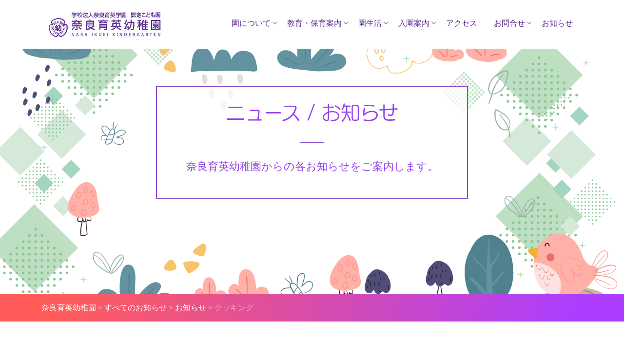

--- FILE ---
content_type: text/html; charset=UTF-8
request_url: https://www.ikuei.ed.jp/ikuei-k/news/info/%E3%82%AF%E3%83%83%E3%82%AD%E3%83%B3%E3%82%B0-4/
body_size: 11726
content:
<!doctype html>
<!--[if lt IE 7]><html lang="ja" class="no-js ie6"><![endif]-->
<!--[if IE 7]><html lang="ja" class="no-js ie7"><![endif]-->
<!--[if IE 8]><html lang="ja" class="no-js ie8"><![endif]-->
<!--[if gt IE 8]><!-->
<html lang="ja" class="no-js">
<!--<![endif]-->
<head>
<meta name="viewport" content="width=device-width, initial-scale=1.0, maximum-scale=1.0, user-scalable=no">
<meta http-equiv="X-UA-Compatible" content="IE=edge,chrome=1" />
<link rel="stylesheet" type="text/css" href="https://www.ikuei.ed.jp/ikuei-k/wp-content/themes/original/style.css?1768019102" />


<link href="https://fonts.googleapis.com/css?family=Open+Sans:300,400,700" rel="stylesheet">
<link rel="stylesheet" href="https://use.fontawesome.com/releases/v5.15.4/css/all.css">

<!-- adobe font -->
<script>
  (function(d) {
    var config = {
      kitId: 'bdc7eyt',
      scriptTimeout: 3000,
      async: true
    },
    h=d.documentElement,t=setTimeout(function(){h.className=h.className.replace(/\bwf-loading\b/g,"")+" wf-inactive";},config.scriptTimeout),tk=d.createElement("script"),f=false,s=d.getElementsByTagName("script")[0],a;h.className+=" wf-loading";tk.src='https://use.typekit.net/'+config.kitId+'.js';tk.async=true;tk.onload=tk.onreadystatechange=function(){a=this.readyState;if(f||a&&a!="complete"&&a!="loaded")return;f=true;clearTimeout(t);try{Typekit.load(config)}catch(e){}};s.parentNode.insertBefore(tk,s)
  })(document);
</script>

<link rel="icon" type="image/png" href="https://www.ikuei.ed.jp/ikuei-k/favicon-16x16.png" sizes="16x16">

<!-- Modernizr JS -->
<script src="https://www.ikuei.ed.jp/ikuei-k/wp-content/themes/original/js/modernizr-2.6.2.min.js?1768019102"></script>

<!-- FOR IE9 below -->
<!--[if lt IE 9]>
<script src="https://www.ikuei.ed.jp/ikuei-k/wp-content/themes/original/js/respond.min.js"></script>
<![endif]-->


<!-- Google tag (gtag.js) -->
<script async src="https://www.googletagmanager.com/gtag/js?id=G-J36SFYKGL3"></script>
<script>
  window.dataLayer = window.dataLayer || [];
  function gtag(){dataLayer.push(arguments);}
  gtag('js', new Date());

  gtag('config', 'G-J36SFYKGL3');
</script>

<meta name='robots' content='index, follow, max-image-preview:large, max-snippet:-1, max-video-preview:-1' />

	<!-- This site is optimized with the Yoast SEO plugin v26.7 - https://yoast.com/wordpress/plugins/seo/ -->
	<title>クッキング - 奈良育英幼稚園</title>
	<link rel="canonical" href="https://www.ikuei.ed.jp/ikuei-k/news/info/クッキング-4/" />
	<meta property="og:locale" content="ja_JP" />
	<meta property="og:type" content="article" />
	<meta property="og:title" content="クッキング - 奈良育英幼稚園" />
	<meta property="og:description" content="ばら組 ピッコロ広場に向けて、リズム室で練習をしました。 みんな一生懸命でかわいいです。  　  　 すみれ組　クッキング 今回は「ホットケーキ」を作りました。 ホットプレートを使うので、もしも、熱い所を触ってしまい、や [&hellip;]" />
	<meta property="og:url" content="https://www.ikuei.ed.jp/ikuei-k/news/info/クッキング-4/" />
	<meta property="og:site_name" content="奈良育英幼稚園" />
	<meta property="article:published_time" content="2015-11-28T03:33:55+00:00" />
	<meta property="article:modified_time" content="2015-11-28T03:35:09+00:00" />
	<meta property="og:image" content="https://www.ikuei.ed.jp/ikuei-k/wp-content/uploads/2015/11/CIMG0020-300x225.jpg" />
	<meta name="author" content="幼稚園管理者" />
	<meta name="twitter:card" content="summary_large_image" />
	<meta name="twitter:label1" content="執筆者" />
	<meta name="twitter:data1" content="幼稚園管理者" />
	<script type="application/ld+json" class="yoast-schema-graph">{"@context":"https://schema.org","@graph":[{"@type":"Article","@id":"https://www.ikuei.ed.jp/ikuei-k/news/info/%e3%82%af%e3%83%83%e3%82%ad%e3%83%b3%e3%82%b0-4/#article","isPartOf":{"@id":"https://www.ikuei.ed.jp/ikuei-k/news/info/%e3%82%af%e3%83%83%e3%82%ad%e3%83%b3%e3%82%b0-4/"},"author":{"name":"幼稚園管理者","@id":"https://www.ikuei.ed.jp/ikuei-k/#/schema/person/fca7d30cbff0d08b16a10a1fc8ecdb50"},"headline":"クッキング","datePublished":"2015-11-28T03:33:55+00:00","dateModified":"2015-11-28T03:35:09+00:00","mainEntityOfPage":{"@id":"https://www.ikuei.ed.jp/ikuei-k/news/info/%e3%82%af%e3%83%83%e3%82%ad%e3%83%b3%e3%82%b0-4/"},"wordCount":0,"image":{"@id":"https://www.ikuei.ed.jp/ikuei-k/news/info/%e3%82%af%e3%83%83%e3%82%ad%e3%83%b3%e3%82%b0-4/#primaryimage"},"thumbnailUrl":"https://www.ikuei.ed.jp/ikuei-k/wp-content/uploads/2015/11/CIMG0020-300x225.jpg","articleSection":["お知らせ"],"inLanguage":"ja"},{"@type":"WebPage","@id":"https://www.ikuei.ed.jp/ikuei-k/news/info/%e3%82%af%e3%83%83%e3%82%ad%e3%83%b3%e3%82%b0-4/","url":"https://www.ikuei.ed.jp/ikuei-k/news/info/%e3%82%af%e3%83%83%e3%82%ad%e3%83%b3%e3%82%b0-4/","name":"クッキング - 奈良育英幼稚園","isPartOf":{"@id":"https://www.ikuei.ed.jp/ikuei-k/#website"},"primaryImageOfPage":{"@id":"https://www.ikuei.ed.jp/ikuei-k/news/info/%e3%82%af%e3%83%83%e3%82%ad%e3%83%b3%e3%82%b0-4/#primaryimage"},"image":{"@id":"https://www.ikuei.ed.jp/ikuei-k/news/info/%e3%82%af%e3%83%83%e3%82%ad%e3%83%b3%e3%82%b0-4/#primaryimage"},"thumbnailUrl":"https://www.ikuei.ed.jp/ikuei-k/wp-content/uploads/2015/11/CIMG0020-300x225.jpg","datePublished":"2015-11-28T03:33:55+00:00","dateModified":"2015-11-28T03:35:09+00:00","author":{"@id":"https://www.ikuei.ed.jp/ikuei-k/#/schema/person/fca7d30cbff0d08b16a10a1fc8ecdb50"},"breadcrumb":{"@id":"https://www.ikuei.ed.jp/ikuei-k/news/info/%e3%82%af%e3%83%83%e3%82%ad%e3%83%b3%e3%82%b0-4/#breadcrumb"},"inLanguage":"ja","potentialAction":[{"@type":"ReadAction","target":["https://www.ikuei.ed.jp/ikuei-k/news/info/%e3%82%af%e3%83%83%e3%82%ad%e3%83%b3%e3%82%b0-4/"]}]},{"@type":"ImageObject","inLanguage":"ja","@id":"https://www.ikuei.ed.jp/ikuei-k/news/info/%e3%82%af%e3%83%83%e3%82%ad%e3%83%b3%e3%82%b0-4/#primaryimage","url":"https://www.ikuei.ed.jp/ikuei-k/wp-content/uploads/2015/11/CIMG0020.jpg","contentUrl":"https://www.ikuei.ed.jp/ikuei-k/wp-content/uploads/2015/11/CIMG0020.jpg","width":2048,"height":1536},{"@type":"BreadcrumbList","@id":"https://www.ikuei.ed.jp/ikuei-k/news/info/%e3%82%af%e3%83%83%e3%82%ad%e3%83%b3%e3%82%b0-4/#breadcrumb","itemListElement":[{"@type":"ListItem","position":1,"name":"ホーム","item":"https://www.ikuei.ed.jp/ikuei-k/"},{"@type":"ListItem","position":2,"name":"クッキング"}]},{"@type":"WebSite","@id":"https://www.ikuei.ed.jp/ikuei-k/#website","url":"https://www.ikuei.ed.jp/ikuei-k/","name":"奈良育英幼稚園","description":"遊びを通してたくましく生きる力の基礎を育む　奈良育英幼稚園","potentialAction":[{"@type":"SearchAction","target":{"@type":"EntryPoint","urlTemplate":"https://www.ikuei.ed.jp/ikuei-k/?s={search_term_string}"},"query-input":{"@type":"PropertyValueSpecification","valueRequired":true,"valueName":"search_term_string"}}],"inLanguage":"ja"},{"@type":"Person","@id":"https://www.ikuei.ed.jp/ikuei-k/#/schema/person/fca7d30cbff0d08b16a10a1fc8ecdb50","name":"幼稚園管理者","image":{"@type":"ImageObject","inLanguage":"ja","@id":"https://www.ikuei.ed.jp/ikuei-k/#/schema/person/image/","url":"https://secure.gravatar.com/avatar/6a6768674976b5bf1270bc63806946832d341f0a0641954c92ef5efbc1bd4c5c?s=96&d=mm&r=g","contentUrl":"https://secure.gravatar.com/avatar/6a6768674976b5bf1270bc63806946832d341f0a0641954c92ef5efbc1bd4c5c?s=96&d=mm&r=g","caption":"幼稚園管理者"},"url":"https://www.ikuei.ed.jp/ikuei-k/author/tanpopo/"}]}</script>
	<!-- / Yoast SEO plugin. -->


<style id='wp-img-auto-sizes-contain-inline-css' type='text/css'>
img:is([sizes=auto i],[sizes^="auto," i]){contain-intrinsic-size:3000px 1500px}
/*# sourceURL=wp-img-auto-sizes-contain-inline-css */
</style>
<link rel='stylesheet' id='sbi_styles-css' href='https://www.ikuei.ed.jp/ikuei-k/wp-content/plugins/instagram-feed/css/sbi-styles.min.css?ver=6.10.0' type='text/css' media='all' />
<style id='wp-block-library-inline-css' type='text/css'>
:root{--wp-block-synced-color:#7a00df;--wp-block-synced-color--rgb:122,0,223;--wp-bound-block-color:var(--wp-block-synced-color);--wp-editor-canvas-background:#ddd;--wp-admin-theme-color:#007cba;--wp-admin-theme-color--rgb:0,124,186;--wp-admin-theme-color-darker-10:#006ba1;--wp-admin-theme-color-darker-10--rgb:0,107,160.5;--wp-admin-theme-color-darker-20:#005a87;--wp-admin-theme-color-darker-20--rgb:0,90,135;--wp-admin-border-width-focus:2px}@media (min-resolution:192dpi){:root{--wp-admin-border-width-focus:1.5px}}.wp-element-button{cursor:pointer}:root .has-very-light-gray-background-color{background-color:#eee}:root .has-very-dark-gray-background-color{background-color:#313131}:root .has-very-light-gray-color{color:#eee}:root .has-very-dark-gray-color{color:#313131}:root .has-vivid-green-cyan-to-vivid-cyan-blue-gradient-background{background:linear-gradient(135deg,#00d084,#0693e3)}:root .has-purple-crush-gradient-background{background:linear-gradient(135deg,#34e2e4,#4721fb 50%,#ab1dfe)}:root .has-hazy-dawn-gradient-background{background:linear-gradient(135deg,#faaca8,#dad0ec)}:root .has-subdued-olive-gradient-background{background:linear-gradient(135deg,#fafae1,#67a671)}:root .has-atomic-cream-gradient-background{background:linear-gradient(135deg,#fdd79a,#004a59)}:root .has-nightshade-gradient-background{background:linear-gradient(135deg,#330968,#31cdcf)}:root .has-midnight-gradient-background{background:linear-gradient(135deg,#020381,#2874fc)}:root{--wp--preset--font-size--normal:16px;--wp--preset--font-size--huge:42px}.has-regular-font-size{font-size:1em}.has-larger-font-size{font-size:2.625em}.has-normal-font-size{font-size:var(--wp--preset--font-size--normal)}.has-huge-font-size{font-size:var(--wp--preset--font-size--huge)}.has-text-align-center{text-align:center}.has-text-align-left{text-align:left}.has-text-align-right{text-align:right}.has-fit-text{white-space:nowrap!important}#end-resizable-editor-section{display:none}.aligncenter{clear:both}.items-justified-left{justify-content:flex-start}.items-justified-center{justify-content:center}.items-justified-right{justify-content:flex-end}.items-justified-space-between{justify-content:space-between}.screen-reader-text{border:0;clip-path:inset(50%);height:1px;margin:-1px;overflow:hidden;padding:0;position:absolute;width:1px;word-wrap:normal!important}.screen-reader-text:focus{background-color:#ddd;clip-path:none;color:#444;display:block;font-size:1em;height:auto;left:5px;line-height:normal;padding:15px 23px 14px;text-decoration:none;top:5px;width:auto;z-index:100000}html :where(.has-border-color){border-style:solid}html :where([style*=border-top-color]){border-top-style:solid}html :where([style*=border-right-color]){border-right-style:solid}html :where([style*=border-bottom-color]){border-bottom-style:solid}html :where([style*=border-left-color]){border-left-style:solid}html :where([style*=border-width]){border-style:solid}html :where([style*=border-top-width]){border-top-style:solid}html :where([style*=border-right-width]){border-right-style:solid}html :where([style*=border-bottom-width]){border-bottom-style:solid}html :where([style*=border-left-width]){border-left-style:solid}html :where(img[class*=wp-image-]){height:auto;max-width:100%}:where(figure){margin:0 0 1em}html :where(.is-position-sticky){--wp-admin--admin-bar--position-offset:var(--wp-admin--admin-bar--height,0px)}@media screen and (max-width:600px){html :where(.is-position-sticky){--wp-admin--admin-bar--position-offset:0px}}
/*wp_block_styles_on_demand_placeholder:6961d49ecf02a*/
/*# sourceURL=wp-block-library-inline-css */
</style>
<style id='classic-theme-styles-inline-css' type='text/css'>
/*! This file is auto-generated */
.wp-block-button__link{color:#fff;background-color:#32373c;border-radius:9999px;box-shadow:none;text-decoration:none;padding:calc(.667em + 2px) calc(1.333em + 2px);font-size:1.125em}.wp-block-file__button{background:#32373c;color:#fff;text-decoration:none}
/*# sourceURL=/wp-includes/css/classic-themes.min.css */
</style>
<link rel='stylesheet' id='contact-form-7-css' href='https://www.ikuei.ed.jp/ikuei-k/wp-content/plugins/contact-form-7/includes/css/styles.css?ver=6.1.4' type='text/css' media='all' />
<link rel='stylesheet' id='wp-pagenavi-css' href='https://www.ikuei.ed.jp/ikuei-k/wp-content/plugins/wp-pagenavi/pagenavi-css.css?ver=2.70' type='text/css' media='all' />
<link rel='stylesheet' id='addtoany-css' href='https://www.ikuei.ed.jp/ikuei-k/wp-content/plugins/add-to-any/addtoany.min.css?ver=1.16' type='text/css' media='all' />
<script type="text/javascript" id="addtoany-core-js-before">
/* <![CDATA[ */
window.a2a_config=window.a2a_config||{};a2a_config.callbacks=[];a2a_config.overlays=[];a2a_config.templates={};a2a_localize = {
	Share: "共有",
	Save: "ブックマーク",
	Subscribe: "購読",
	Email: "メール",
	Bookmark: "ブックマーク",
	ShowAll: "すべて表示する",
	ShowLess: "小さく表示する",
	FindServices: "サービスを探す",
	FindAnyServiceToAddTo: "追加するサービスを今すぐ探す",
	PoweredBy: "Powered by",
	ShareViaEmail: "メールでシェアする",
	SubscribeViaEmail: "メールで購読する",
	BookmarkInYourBrowser: "ブラウザにブックマーク",
	BookmarkInstructions: "このページをブックマークするには、 Ctrl+D または \u2318+D を押下。",
	AddToYourFavorites: "お気に入りに追加",
	SendFromWebOrProgram: "任意のメールアドレスまたはメールプログラムから送信",
	EmailProgram: "メールプログラム",
	More: "詳細&#8230;",
	ThanksForSharing: "共有ありがとうございます !",
	ThanksForFollowing: "フォローありがとうございます !"
};


//# sourceURL=addtoany-core-js-before
/* ]]> */
</script>
<script type="text/javascript" defer src="https://static.addtoany.com/menu/page.js" id="addtoany-core-js"></script>
<script type="text/javascript" src="https://www.ikuei.ed.jp/ikuei-k/wp-includes/js/jquery/jquery.min.js?ver=3.7.1" id="jquery-core-js"></script>
<script type="text/javascript" src="https://www.ikuei.ed.jp/ikuei-k/wp-includes/js/jquery/jquery-migrate.min.js?ver=3.4.1" id="jquery-migrate-js"></script>
<script type="text/javascript" defer src="https://www.ikuei.ed.jp/ikuei-k/wp-content/plugins/add-to-any/addtoany.min.js?ver=1.1" id="addtoany-jquery-js"></script>

<!-- Google tag (gtag.js) -->
<script async src="https://www.googletagmanager.com/gtag/js?id=UA-62705619-1"></script>
<script>
  window.dataLayer = window.dataLayer || [];
  function gtag(){dataLayer.push(arguments);}
  gtag('js', new Date());

  gtag('config', 'UA-62705619-1');
</script>

</head>

<body>
<!--
<div class="fh5co-loader"></div>
-->
<div class="pre-loader">
    <div class="load-con">
        <img src="https://www.ikuei.ed.jp/ikuei-k/wp-content/themes/original/images/logo.svg" class="animated fadeInDown" alt="育英西中学校・高等学校" width="340">
        <div class="spinner">
            <div class="bounce1"></div>
            <div class="bounce2"></div>
            <div class="bounce3"></div>
        </div>
    </div>
</div>
<!-- Wrap all page content here -->
    <div div id="page">
        
    <!-- Global Menu -->
    <nav class="fh5co-nav" role="navigation">
  <div class="container">
    <div class="row">
      <div class="col-md-3 text-left">
        <div id="fh5co-logo"><a href="https://www.ikuei.ed.jp/ikuei-k"><img src="https://www.ikuei.ed.jp/ikuei-k/wp-content/themes/original/images/logo.svg" alt="奈良育英幼稚園" /></a></div>
        </div>
        <div class="col-md-9 text-right menu-1">
          <ul>
            <li class="has-dropdown">
              <a tabindex="-1">園について</a>
                <ul class="dropdown">
                  <li><a href="https://www.ikuei.ed.jp/ikuei-k/about/message/">園長ごあいさつ</a></li>
                  <li><a href="https://www.ikuei.ed.jp/ikuei-k/about/principle/">園の理念</a></li>
                  <li><a href="https://www.ikuei.ed.jp/ikuei-k/about/history/">園の歴史</a></li>
                  <li><a href="https://www.ikuei.ed.jp/ikuei-k/about/facility/">施設案内</a></li>
                  <li><a href="https://www.ikuei.ed.jp/ikuei-k/about/recruit/">採用情報</a></li>
                </ul>
            </li>
            <li class="has-dropdown">
              <a tabindex="-1">教育・保育案内</a>
                <ul class="dropdown">
                  <li><a href="https://www.ikuei.ed.jp/ikuei-k/nurse/purpose/">教育・保育について</a></li>
                  <li><a href="https://www.ikuei.ed.jp/ikuei-k/nurse/childcare-c/">保育案内（幼児）</a></li>
                  <li><a href="https://www.ikuei.ed.jp/ikuei-k/nurse/childcare-i/">保育案内（乳児）</a></li>
                  <li><a href="https://www.ikuei.ed.jp/ikuei-k/nurse/childcare-s/">子育て支援室</a></li>
                </ul>
            </li>
            <li class="has-dropdown">
              <a tabindex="-1">園生活</a>
                <ul class="dropdown">
                  <li><a href="https://www.ikuei.ed.jp/ikuei-k/life/project/">園の生活</a></li>
                  <li><a href="https://www.ikuei.ed.jp/ikuei-k/life/day/">園の一日</a></li>
                  <li><a href="https://www.ikuei.ed.jp/ikuei-k/life/year/">年間行事</a></li>
                  <li><a href="https://www.ikuei.ed.jp/ikuei-k/life/certificate/">各種証明書・依頼書</a></li>
                </ul>
            </li>
            <li class="has-dropdown">
              <a tabindex="-1">入園案内</a>
                <ul class="dropdown">
                  <li><a href="https://www.ikuei.ed.jp/ikuei-k/admission/guide/">入園案内</a></li>
                  <li><a href="https://www.ikuei.ed.jp/ikuei-k/admission/tour/">体験・見学会</a></li>
                  <li><a href="https://www.ikuei.ed.jp/ikuei-k/admission/faq/">よくある質問</a></li>
                </ul>
            </li>
            <li><a href="https://www.ikuei.ed.jp/ikuei-k/about/access/">アクセス</a></li>
            <li class="has-dropdown">
              <a tabindex="-1">お問合せ</a>
                <ul class="dropdown">
                  <li><a href="https://www.ikuei.ed.jp/ikuei-k/contact/inq/">ご相談・お問合せ</a></li>
                  <li><a href="https://www.ikuei.ed.jp/ikuei-k/contact/req/">資料請求</a></li>
                </ul>
            </li>
            <li><a href="https://www.ikuei.ed.jp/ikuei-k/news/">お知らせ</a></li>
          </ul>
        </div>
      </div>
    </div>
  </nav>
    <!-- only TOPpage -->
        <section id="sec" class="head-info">
        <div class="row">
            <div class="col-md-12 text-center">
            <div class="box-title">
                <h1 class=" scrollpoint sp-effect3">ニュース / お知らせ</h1> <span class="divider scrollpoint sp-effect4"></span>
                <p class="font120 scrollpoint sp-effect5">
                    奈良育英幼稚園からの各お知らせをご案内します。
                </p>
            </div>
            </div>
        </div>
    </section>
        <!-- Breadcrumb area -->
    <div id="bread">
        <div class="container">
            <div class="row">
                <div class="col-md-12">
                    <div class="breadcrumb" typeof="BreadcrumbList" vocab="http://schema.org/">
                        <span property="itemListElement" typeof="ListItem"><a property="item" typeof="WebPage" title="奈良育英幼稚園へ移動する" href="https://www.ikuei.ed.jp/ikuei-k" class="home" ><span property="name">奈良育英幼稚園</span></a><meta property="position" content="1"></span> &gt; <span property="itemListElement" typeof="ListItem"><a property="item" typeof="WebPage" title="Go to the すべてのお知らせ カテゴリー archives." href="https://www.ikuei.ed.jp/ikuei-k/news/" class="taxonomy category" ><span property="name">すべてのお知らせ</span></a><meta property="position" content="2"></span> &gt; <span property="itemListElement" typeof="ListItem"><a property="item" typeof="WebPage" title="Go to the お知らせ カテゴリー archives." href="https://www.ikuei.ed.jp/ikuei-k/news/info/" class="taxonomy category" ><span property="name">お知らせ</span></a><meta property="position" content="3"></span> &gt; <span property="itemListElement" typeof="ListItem"><span property="name" class="post post-post current-item">クッキング</span><meta property="url" content="https://www.ikuei.ed.jp/ikuei-k/news/info/%e3%82%af%e3%83%83%e3%82%ad%e3%83%b3%e3%82%b0-4/"><meta property="position" content="4"></span>                    </div>
                </div>
            </div>
        </div>
    </div>
<!-- その他 section -->
    
<div id="fh5co-sec">
	<div class="container">
		<div class="row">
			<div class="col-md-9 text-left fh5co-heading animate-box">
							     				        <h2 class="ttitle text-left">
			          クッキング			        </h2>
				      <ul class="info-list">
				        <li>
				          2015/11/28				              				                <span class="icon_info">
				                お知らせ				                </span>
				              				          </li>
				      </ul>
          			<div><div class="addtoany_share_save_container addtoany_content addtoany_content_top"><div class="a2a_kit a2a_kit_size_32 addtoany_list" data-a2a-url="https://www.ikuei.ed.jp/ikuei-k/news/info/%e3%82%af%e3%83%83%e3%82%ad%e3%83%b3%e3%82%b0-4/" data-a2a-title="クッキング"><a class="a2a_button_facebook" href="https://www.addtoany.com/add_to/facebook?linkurl=https%3A%2F%2Fwww.ikuei.ed.jp%2Fikuei-k%2Fnews%2Finfo%2F%25e3%2582%25af%25e3%2583%2583%25e3%2582%25ad%25e3%2583%25b3%25e3%2582%25b0-4%2F&amp;linkname=%E3%82%AF%E3%83%83%E3%82%AD%E3%83%B3%E3%82%B0" title="Facebook" rel="nofollow noopener" target="_blank"></a><a class="a2a_button_x" href="https://www.addtoany.com/add_to/x?linkurl=https%3A%2F%2Fwww.ikuei.ed.jp%2Fikuei-k%2Fnews%2Finfo%2F%25e3%2582%25af%25e3%2583%2583%25e3%2582%25ad%25e3%2583%25b3%25e3%2582%25b0-4%2F&amp;linkname=%E3%82%AF%E3%83%83%E3%82%AD%E3%83%B3%E3%82%B0" title="X" rel="nofollow noopener" target="_blank"></a><a class="a2a_button_line" href="https://www.addtoany.com/add_to/line?linkurl=https%3A%2F%2Fwww.ikuei.ed.jp%2Fikuei-k%2Fnews%2Finfo%2F%25e3%2582%25af%25e3%2583%2583%25e3%2582%25ad%25e3%2583%25b3%25e3%2582%25b0-4%2F&amp;linkname=%E3%82%AF%E3%83%83%E3%82%AD%E3%83%B3%E3%82%B0" title="Line" rel="nofollow noopener" target="_blank"></a><a class="a2a_dd addtoany_share_save addtoany_share" href="https://www.addtoany.com/share"></a></div></div>ばら組

ピッコロ広場に向けて、リズム室で練習をしました。

みんな一生懸命でかわいいです。

<img fetchpriority="high" decoding="async" class="alignnone size-medium wp-image-4760" src="https://www.ikuei.ed.jp/ikuei-k/wp-content/uploads/2015/11/CIMG0020-300x225.jpg" alt="CIMG0020" width="300" height="225" srcset="https://www.ikuei.ed.jp/ikuei-k/wp-content/uploads/2015/11/CIMG0020-300x225.jpg 300w, https://www.ikuei.ed.jp/ikuei-k/wp-content/uploads/2015/11/CIMG0020-150x113.jpg 150w, https://www.ikuei.ed.jp/ikuei-k/wp-content/uploads/2015/11/CIMG0020-700x525.jpg 700w, https://www.ikuei.ed.jp/ikuei-k/wp-content/uploads/2015/11/CIMG0020.jpg 2048w" sizes="(max-width: 300px) 100vw, 300px" /> 　<img decoding="async" class="alignnone size-medium wp-image-4761" src="https://www.ikuei.ed.jp/ikuei-k/wp-content/uploads/2015/11/CIMG0024-300x225.jpg" alt="CIMG0024" width="300" height="225" srcset="https://www.ikuei.ed.jp/ikuei-k/wp-content/uploads/2015/11/CIMG0024-300x225.jpg 300w, https://www.ikuei.ed.jp/ikuei-k/wp-content/uploads/2015/11/CIMG0024-150x113.jpg 150w, https://www.ikuei.ed.jp/ikuei-k/wp-content/uploads/2015/11/CIMG0024-700x525.jpg 700w, https://www.ikuei.ed.jp/ikuei-k/wp-content/uploads/2015/11/CIMG0024.jpg 2048w" sizes="(max-width: 300px) 100vw, 300px" />

<img decoding="async" class="alignnone size-medium wp-image-4762" src="https://www.ikuei.ed.jp/ikuei-k/wp-content/uploads/2015/11/CIMG0026-300x225.jpg" alt="CIMG0026" width="300" height="225" srcset="https://www.ikuei.ed.jp/ikuei-k/wp-content/uploads/2015/11/CIMG0026-300x225.jpg 300w, https://www.ikuei.ed.jp/ikuei-k/wp-content/uploads/2015/11/CIMG0026-150x113.jpg 150w, https://www.ikuei.ed.jp/ikuei-k/wp-content/uploads/2015/11/CIMG0026-700x525.jpg 700w, https://www.ikuei.ed.jp/ikuei-k/wp-content/uploads/2015/11/CIMG0026.jpg 2048w" sizes="(max-width: 300px) 100vw, 300px" /> 　<img loading="lazy" decoding="async" class="alignnone size-medium wp-image-4763" src="https://www.ikuei.ed.jp/ikuei-k/wp-content/uploads/2015/11/CIMG0027-300x225.jpg" alt="CIMG0027" width="300" height="225" srcset="https://www.ikuei.ed.jp/ikuei-k/wp-content/uploads/2015/11/CIMG0027-300x225.jpg 300w, https://www.ikuei.ed.jp/ikuei-k/wp-content/uploads/2015/11/CIMG0027-150x113.jpg 150w, https://www.ikuei.ed.jp/ikuei-k/wp-content/uploads/2015/11/CIMG0027-700x525.jpg 700w, https://www.ikuei.ed.jp/ikuei-k/wp-content/uploads/2015/11/CIMG0027.jpg 2048w" sizes="auto, (max-width: 300px) 100vw, 300px" />

すみれ組　クッキング

今回は「ホットケーキ」を作りました。

ホットプレートを使うので、もしも、熱い所を触ってしまい、やけどしてしまったとき、どうすればいいのかみんなで考えました。

<img loading="lazy" decoding="async" class="alignnone size-medium wp-image-4764" src="https://www.ikuei.ed.jp/ikuei-k/wp-content/uploads/2015/11/CIMG0029-300x225.jpg" alt="CIMG0029" width="300" height="225" srcset="https://www.ikuei.ed.jp/ikuei-k/wp-content/uploads/2015/11/CIMG0029-300x225.jpg 300w, https://www.ikuei.ed.jp/ikuei-k/wp-content/uploads/2015/11/CIMG0029-150x113.jpg 150w, https://www.ikuei.ed.jp/ikuei-k/wp-content/uploads/2015/11/CIMG0029-700x525.jpg 700w, https://www.ikuei.ed.jp/ikuei-k/wp-content/uploads/2015/11/CIMG0029.jpg 2048w" sizes="auto, (max-width: 300px) 100vw, 300px" /> 　<img loading="lazy" decoding="async" class="alignnone size-medium wp-image-4765" src="https://www.ikuei.ed.jp/ikuei-k/wp-content/uploads/2015/11/CIMG0031-300x225.jpg" alt="CIMG0031" width="300" height="225" srcset="https://www.ikuei.ed.jp/ikuei-k/wp-content/uploads/2015/11/CIMG0031-300x225.jpg 300w, https://www.ikuei.ed.jp/ikuei-k/wp-content/uploads/2015/11/CIMG0031-150x113.jpg 150w, https://www.ikuei.ed.jp/ikuei-k/wp-content/uploads/2015/11/CIMG0031-700x525.jpg 700w, https://www.ikuei.ed.jp/ikuei-k/wp-content/uploads/2015/11/CIMG0031.jpg 2048w" sizes="auto, (max-width: 300px) 100vw, 300px" />

たまごはボールの角でトントンして・・・うまく割れました！！

<img loading="lazy" decoding="async" class="alignnone size-medium wp-image-4766" src="https://www.ikuei.ed.jp/ikuei-k/wp-content/uploads/2015/11/CIMG0032-300x225.jpg" alt="CIMG0032" width="300" height="225" srcset="https://www.ikuei.ed.jp/ikuei-k/wp-content/uploads/2015/11/CIMG0032-300x225.jpg 300w, https://www.ikuei.ed.jp/ikuei-k/wp-content/uploads/2015/11/CIMG0032-150x113.jpg 150w, https://www.ikuei.ed.jp/ikuei-k/wp-content/uploads/2015/11/CIMG0032-700x525.jpg 700w, https://www.ikuei.ed.jp/ikuei-k/wp-content/uploads/2015/11/CIMG0032.jpg 2048w" sizes="auto, (max-width: 300px) 100vw, 300px" /> <img loading="lazy" decoding="async" class="alignnone size-medium wp-image-4767" src="https://www.ikuei.ed.jp/ikuei-k/wp-content/uploads/2015/11/CIMG0033-300x225.jpg" alt="CIMG0033" width="300" height="225" srcset="https://www.ikuei.ed.jp/ikuei-k/wp-content/uploads/2015/11/CIMG0033-300x225.jpg 300w, https://www.ikuei.ed.jp/ikuei-k/wp-content/uploads/2015/11/CIMG0033-150x113.jpg 150w, https://www.ikuei.ed.jp/ikuei-k/wp-content/uploads/2015/11/CIMG0033-700x525.jpg 700w, https://www.ikuei.ed.jp/ikuei-k/wp-content/uploads/2015/11/CIMG0033.jpg 2048w" sizes="auto, (max-width: 300px) 100vw, 300px" />

牛乳は目盛りの200になるようにしました。

<img loading="lazy" decoding="async" class="alignnone size-medium wp-image-4768" src="https://www.ikuei.ed.jp/ikuei-k/wp-content/uploads/2015/11/CIMG0036-300x225.jpg" alt="CIMG0036" width="300" height="225" srcset="https://www.ikuei.ed.jp/ikuei-k/wp-content/uploads/2015/11/CIMG0036-300x225.jpg 300w, https://www.ikuei.ed.jp/ikuei-k/wp-content/uploads/2015/11/CIMG0036-150x113.jpg 150w, https://www.ikuei.ed.jp/ikuei-k/wp-content/uploads/2015/11/CIMG0036-700x525.jpg 700w, https://www.ikuei.ed.jp/ikuei-k/wp-content/uploads/2015/11/CIMG0036.jpg 2048w" sizes="auto, (max-width: 300px) 100vw, 300px" /> 　<img loading="lazy" decoding="async" class="alignnone size-medium wp-image-4769" src="https://www.ikuei.ed.jp/ikuei-k/wp-content/uploads/2015/11/CIMG0037-300x225.jpg" alt="CIMG0037" width="300" height="225" srcset="https://www.ikuei.ed.jp/ikuei-k/wp-content/uploads/2015/11/CIMG0037-300x225.jpg 300w, https://www.ikuei.ed.jp/ikuei-k/wp-content/uploads/2015/11/CIMG0037-150x113.jpg 150w, https://www.ikuei.ed.jp/ikuei-k/wp-content/uploads/2015/11/CIMG0037-700x525.jpg 700w, https://www.ikuei.ed.jp/ikuei-k/wp-content/uploads/2015/11/CIMG0037.jpg 2048w" sizes="auto, (max-width: 300px) 100vw, 300px" />

ふんわり焼けるコツは「混ぜすぎないこと！！」

ひっくり返すのが難しかったけど、がんばりました。

<img loading="lazy" decoding="async" class="alignnone size-medium wp-image-4770" src="https://www.ikuei.ed.jp/ikuei-k/wp-content/uploads/2015/11/CIMG0039-300x225.jpg" alt="CIMG0039" width="300" height="225" srcset="https://www.ikuei.ed.jp/ikuei-k/wp-content/uploads/2015/11/CIMG0039-300x225.jpg 300w, https://www.ikuei.ed.jp/ikuei-k/wp-content/uploads/2015/11/CIMG0039-150x113.jpg 150w, https://www.ikuei.ed.jp/ikuei-k/wp-content/uploads/2015/11/CIMG0039-700x525.jpg 700w, https://www.ikuei.ed.jp/ikuei-k/wp-content/uploads/2015/11/CIMG0039.jpg 2048w" sizes="auto, (max-width: 300px) 100vw, 300px" /> 　<img loading="lazy" decoding="async" class="alignnone size-medium wp-image-4771" src="https://www.ikuei.ed.jp/ikuei-k/wp-content/uploads/2015/11/CIMG0045-300x225.jpg" alt="CIMG0045" width="300" height="225" srcset="https://www.ikuei.ed.jp/ikuei-k/wp-content/uploads/2015/11/CIMG0045-300x225.jpg 300w, https://www.ikuei.ed.jp/ikuei-k/wp-content/uploads/2015/11/CIMG0045-150x113.jpg 150w, https://www.ikuei.ed.jp/ikuei-k/wp-content/uploads/2015/11/CIMG0045-700x525.jpg 700w, https://www.ikuei.ed.jp/ikuei-k/wp-content/uploads/2015/11/CIMG0045.jpg 2048w" sizes="auto, (max-width: 300px) 100vw, 300px" />

<img loading="lazy" decoding="async" class="alignnone size-medium wp-image-4772" src="https://www.ikuei.ed.jp/ikuei-k/wp-content/uploads/2015/11/CIMG0048-300x225.jpg" alt="CIMG0048" width="300" height="225" srcset="https://www.ikuei.ed.jp/ikuei-k/wp-content/uploads/2015/11/CIMG0048-300x225.jpg 300w, https://www.ikuei.ed.jp/ikuei-k/wp-content/uploads/2015/11/CIMG0048-150x113.jpg 150w, https://www.ikuei.ed.jp/ikuei-k/wp-content/uploads/2015/11/CIMG0048-700x525.jpg 700w, https://www.ikuei.ed.jp/ikuei-k/wp-content/uploads/2015/11/CIMG0048.jpg 2048w" sizes="auto, (max-width: 300px) 100vw, 300px" /> 　<img loading="lazy" decoding="async" class="alignnone size-medium wp-image-4773" src="https://www.ikuei.ed.jp/ikuei-k/wp-content/uploads/2015/11/CIMG0051-300x225.jpg" alt="CIMG0051" width="300" height="225" srcset="https://www.ikuei.ed.jp/ikuei-k/wp-content/uploads/2015/11/CIMG0051-300x225.jpg 300w, https://www.ikuei.ed.jp/ikuei-k/wp-content/uploads/2015/11/CIMG0051-150x113.jpg 150w, https://www.ikuei.ed.jp/ikuei-k/wp-content/uploads/2015/11/CIMG0051-700x525.jpg 700w, https://www.ikuei.ed.jp/ikuei-k/wp-content/uploads/2015/11/CIMG0051.jpg 2048w" sizes="auto, (max-width: 300px) 100vw, 300px" />

シロップとチョコレートソースをたっぷりかけて、できあがり！！

ばら組もさくら組も喜んで食べてくれました。

<img loading="lazy" decoding="async" class="alignnone size-medium wp-image-4774" src="https://www.ikuei.ed.jp/ikuei-k/wp-content/uploads/2015/11/CIMG0054-300x225.jpg" alt="CIMG0054" width="300" height="225" srcset="https://www.ikuei.ed.jp/ikuei-k/wp-content/uploads/2015/11/CIMG0054-300x225.jpg 300w, https://www.ikuei.ed.jp/ikuei-k/wp-content/uploads/2015/11/CIMG0054-150x113.jpg 150w, https://www.ikuei.ed.jp/ikuei-k/wp-content/uploads/2015/11/CIMG0054-700x525.jpg 700w, https://www.ikuei.ed.jp/ikuei-k/wp-content/uploads/2015/11/CIMG0054.jpg 2048w" sizes="auto, (max-width: 300px) 100vw, 300px" /> 　<img loading="lazy" decoding="async" class="alignnone size-medium wp-image-4775" src="https://www.ikuei.ed.jp/ikuei-k/wp-content/uploads/2015/11/CIMG0056-300x225.jpg" alt="CIMG0056" width="300" height="225" srcset="https://www.ikuei.ed.jp/ikuei-k/wp-content/uploads/2015/11/CIMG0056-300x225.jpg 300w, https://www.ikuei.ed.jp/ikuei-k/wp-content/uploads/2015/11/CIMG0056-150x113.jpg 150w, https://www.ikuei.ed.jp/ikuei-k/wp-content/uploads/2015/11/CIMG0056-700x525.jpg 700w, https://www.ikuei.ed.jp/ikuei-k/wp-content/uploads/2015/11/CIMG0056.jpg 2048w" sizes="auto, (max-width: 300px) 100vw, 300px" />

<img loading="lazy" decoding="async" class="alignnone size-medium wp-image-4776" src="https://www.ikuei.ed.jp/ikuei-k/wp-content/uploads/2015/11/CIMG0058-300x225.jpg" alt="CIMG0058" width="300" height="225" srcset="https://www.ikuei.ed.jp/ikuei-k/wp-content/uploads/2015/11/CIMG0058-300x225.jpg 300w, https://www.ikuei.ed.jp/ikuei-k/wp-content/uploads/2015/11/CIMG0058-150x113.jpg 150w, https://www.ikuei.ed.jp/ikuei-k/wp-content/uploads/2015/11/CIMG0058-700x525.jpg 700w, https://www.ikuei.ed.jp/ikuei-k/wp-content/uploads/2015/11/CIMG0058.jpg 2048w" sizes="auto, (max-width: 300px) 100vw, 300px" />    <img loading="lazy" decoding="async" class="alignnone size-medium wp-image-4778" src="https://www.ikuei.ed.jp/ikuei-k/wp-content/uploads/2015/11/CIMG0062-300x225.jpg" alt="CIMG0062" width="300" height="225" srcset="https://www.ikuei.ed.jp/ikuei-k/wp-content/uploads/2015/11/CIMG0062-300x225.jpg 300w, https://www.ikuei.ed.jp/ikuei-k/wp-content/uploads/2015/11/CIMG0062-150x113.jpg 150w, https://www.ikuei.ed.jp/ikuei-k/wp-content/uploads/2015/11/CIMG0062-700x525.jpg 700w, https://www.ikuei.ed.jp/ikuei-k/wp-content/uploads/2015/11/CIMG0062.jpg 2048w" sizes="auto, (max-width: 300px) 100vw, 300px" />

もちろん、自分たち用のホットケーキはスペシャルサイズ！！

おかわりもたくさんしました。

すみれ組さん、ごちそうさまでした。

次のクッキングも楽しみにしていますよ。

<img loading="lazy" decoding="async" class="alignnone size-medium wp-image-4779" src="https://www.ikuei.ed.jp/ikuei-k/wp-content/uploads/2015/11/CIMG0065-300x225.jpg" alt="CIMG0065" width="300" height="225" srcset="https://www.ikuei.ed.jp/ikuei-k/wp-content/uploads/2015/11/CIMG0065-300x225.jpg 300w, https://www.ikuei.ed.jp/ikuei-k/wp-content/uploads/2015/11/CIMG0065-150x113.jpg 150w, https://www.ikuei.ed.jp/ikuei-k/wp-content/uploads/2015/11/CIMG0065-700x525.jpg 700w, https://www.ikuei.ed.jp/ikuei-k/wp-content/uploads/2015/11/CIMG0065.jpg 2048w" sizes="auto, (max-width: 300px) 100vw, 300px" /> 　<img loading="lazy" decoding="async" class="alignnone size-medium wp-image-4780" src="https://www.ikuei.ed.jp/ikuei-k/wp-content/uploads/2015/11/CIMG0066-300x225.jpg" alt="CIMG0066" width="300" height="225" srcset="https://www.ikuei.ed.jp/ikuei-k/wp-content/uploads/2015/11/CIMG0066-300x225.jpg 300w, https://www.ikuei.ed.jp/ikuei-k/wp-content/uploads/2015/11/CIMG0066-150x113.jpg 150w, https://www.ikuei.ed.jp/ikuei-k/wp-content/uploads/2015/11/CIMG0066-700x525.jpg 700w, https://www.ikuei.ed.jp/ikuei-k/wp-content/uploads/2015/11/CIMG0066.jpg 2048w" sizes="auto, (max-width: 300px) 100vw, 300px" />

<img loading="lazy" decoding="async" class="alignnone size-medium wp-image-4781" src="https://www.ikuei.ed.jp/ikuei-k/wp-content/uploads/2015/11/CIMG0067-300x225.jpg" alt="CIMG0067" width="300" height="225" srcset="https://www.ikuei.ed.jp/ikuei-k/wp-content/uploads/2015/11/CIMG0067-300x225.jpg 300w, https://www.ikuei.ed.jp/ikuei-k/wp-content/uploads/2015/11/CIMG0067-150x113.jpg 150w, https://www.ikuei.ed.jp/ikuei-k/wp-content/uploads/2015/11/CIMG0067-700x525.jpg 700w, https://www.ikuei.ed.jp/ikuei-k/wp-content/uploads/2015/11/CIMG0067.jpg 2048w" sizes="auto, (max-width: 300px) 100vw, 300px" /> 　<img loading="lazy" decoding="async" class="alignnone size-medium wp-image-4782" src="https://www.ikuei.ed.jp/ikuei-k/wp-content/uploads/2015/11/CIMG0068-300x225.jpg" alt="CIMG0068" width="300" height="225" srcset="https://www.ikuei.ed.jp/ikuei-k/wp-content/uploads/2015/11/CIMG0068-300x225.jpg 300w, https://www.ikuei.ed.jp/ikuei-k/wp-content/uploads/2015/11/CIMG0068-150x113.jpg 150w, https://www.ikuei.ed.jp/ikuei-k/wp-content/uploads/2015/11/CIMG0068-700x525.jpg 700w, https://www.ikuei.ed.jp/ikuei-k/wp-content/uploads/2015/11/CIMG0068.jpg 2048w" sizes="auto, (max-width: 300px) 100vw, 300px" /></div>
			    				    
		        <hr />
		        <div class="paging">
		        		            <span class="next"><i class="icon-arrow-left"></i> <a href="https://www.ikuei.ed.jp/ikuei-k/news/info/%e3%81%b4%e3%82%88%e3%81%b4%e3%82%88%e3%83%ab%e3%83%bc%e3%83%a0-14/" rel="next">ぴよぴよルーム</a></span>
		        		        &nbsp;&nbsp;
		        		            <span class="prev float-right"><a href="https://www.ikuei.ed.jp/ikuei-k/news/info/%e3%81%8a%e8%aa%95%e7%94%9f%e6%97%a5%e4%bc%9a-3/" rel="prev">お誕生日会</a> <i class="icon-arrow-right"></i></span>
		        		        </div>
			</div>

			<!--left -->
			<div class="col-md-3 animate-box">
				<ul class="catmenu">
  <li class="title">お知らせカテゴリー</li>
  	<li class="cat-item cat-item-17"><a href="https://www.ikuei.ed.jp/ikuei-k/news/play/">えいご</a>
</li>
	<li class="cat-item cat-item-3"><a href="https://www.ikuei.ed.jp/ikuei-k/news/info/">お知らせ</a>
</li>
	<li class="cat-item cat-item-19"><a href="https://www.ikuei.ed.jp/ikuei-k/news/chum/">なかよし</a>
</li>
	<li class="cat-item cat-item-21"><a href="https://www.ikuei.ed.jp/ikuei-k/news/strength/">体力</a>
</li>
	<li class="cat-item cat-item-22"><a href="https://www.ikuei.ed.jp/ikuei-k/news/lego/">玩具</a>
</li>
	<li class="cat-item cat-item-20"><a href="https://www.ikuei.ed.jp/ikuei-k/news/paint/">絵画</a>
</li>
	<li class="cat-item cat-item-4"><a href="https://www.ikuei.ed.jp/ikuei-k/news/important/">重要</a>
</li>
  <li class="title">月別アーカイブ</li>
  	<li><a href='https://www.ikuei.ed.jp/ikuei-k/2025/11/'>2025年11月</a></li>
	<li><a href='https://www.ikuei.ed.jp/ikuei-k/2025/10/'>2025年10月</a></li>
	<li><a href='https://www.ikuei.ed.jp/ikuei-k/2025/09/'>2025年9月</a></li>
	<li><a href='https://www.ikuei.ed.jp/ikuei-k/2025/08/'>2025年8月</a></li>
	<li><a href='https://www.ikuei.ed.jp/ikuei-k/2025/06/'>2025年6月</a></li>
	<li><a href='https://www.ikuei.ed.jp/ikuei-k/2025/05/'>2025年5月</a></li>
  <li class="title">年別アーカイブ</li>
  	<li><a href='https://www.ikuei.ed.jp/ikuei-k/2025/'>2025年</a></li>
	<li><a href='https://www.ikuei.ed.jp/ikuei-k/2024/'>2024年</a></li>
	<li><a href='https://www.ikuei.ed.jp/ikuei-k/2023/'>2023年</a></li>
	<li><a href='https://www.ikuei.ed.jp/ikuei-k/2022/'>2022年</a></li>
	<li><a href='https://www.ikuei.ed.jp/ikuei-k/2021/'>2021年</a></li>
	<li><a href='https://www.ikuei.ed.jp/ikuei-k/2020/'>2020年</a></li>
	<li><a href='https://www.ikuei.ed.jp/ikuei-k/2019/'>2019年</a></li>
	<li><a href='https://www.ikuei.ed.jp/ikuei-k/2018/'>2018年</a></li>
	<li><a href='https://www.ikuei.ed.jp/ikuei-k/2017/'>2017年</a></li>
	<li><a href='https://www.ikuei.ed.jp/ikuei-k/2016/'>2016年</a></li>
	<li><a href='https://www.ikuei.ed.jp/ikuei-k/2015/'>2015年</a></li>
</ul>
			</div>
			<!--/left -->
		</div>
	</div>
</div>

<!-- 入園案内エリア -->
<div id="fh5co-box">
	<div class="container">
		<div class="row">
			<div class="col-md-6 text-center fh5co-heading animate-box">
				<a href="https://www.ikuei.ed.jp/ikuei-k/admission/guide/"><img src="https://www.ikuei.ed.jp/ikuei-k/wp-content/themes/original/images/link-admissionguide.svg"  /></a>
			</div>
			<div class="col-md-6 text-center fh5co-heading animate-box">
				<a href="https://www.ikuei.ed.jp/ikuei-k/education/childcare-s/"><img src="https://www.ikuei.ed.jp/ikuei-k/wp-content/themes/original/images/link-childcare.svg" style="width: 100%;" /></a>
			</div>
		</div>
	</div>
</div>
<!-- 問い合わせ -->
<div id="fh5co-contact">
	<div class="container">
		<div class="row animate-box">
			<div class="col-md-12 text-center fh5co-heading">
				<h2><span>contact</span>お問合・ご相談</h2>
				<p>資料請求、ご相談や見学についてなど、お気軽にご連絡ください。</p>
				<a href="https://www.ikuei.ed.jp/ikuei-k/contact/inq/" class="btn btn-primary with-arrow"><i class="icon-arrow-right"></i> お問合せ・ご相談フォーム</a>
				<a href="https://www.ikuei.ed.jp/ikuei-k/contact/req/" class="btn btn-primary with-arrow"><i class="icon-arrow-right"></i> 　資料請求フォーム　</a>
			</div>
		</div>
	</div>
</div>
    <!-- UpToTop area -->
    <div id="upto">
        <div class="row">
            <div class="col-md-12 text-center animate-box">
                <a href="#" class="js-gotop"><div class="pagetop_arrow"></div></a>
            </div>
        </div>
    </div>
    <!-- /UpToTop area -->
    <!-- Footer area -->
    <footer id="fh5co-footer">
        <div class="container">
            <div class="row">
                <div class="col-md-3 col-xs-12 text-left animate-box">
                    <p><img src="https://www.ikuei.ed.jp/ikuei-k/wp-content/themes/original/images/logo.svg" width="220" /></p>
                    <p>〒630-8558 奈良市法蓮町1000番地<br />TEL：0742-26-2848</p>
                </div>
                <div class="col-md-9 col-xs-12 text-right animate-box">
                    <ul>
                        <li><a href="https://www.ikuei.ed.jp/ikuei-k/about/"><i class="fa fa-file"></i> 園について</a></li>
                        <li><a href="https://www.ikuei.ed.jp/ikuei-k/nurse/"><i class="fa fa-file"></i> 保育案内</a></li>
                        <li><a href="https://www.ikuei.ed.jp/ikuei-k/life/"><i class="fa fa-file"></i> 園生活</a></li>
                        <li><a href="https://www.ikuei.ed.jp/ikuei-k/admission/"><i class="fa fa-file"></i> 入園案内</a></li>
                        <li><a href="https://www.ikuei.ed.jp/ikuei-k/contact/"><i class="fa fa-file"></i> お問合せ・資料請求</a></li>
                        <li><a href="https://www.ikuei.ed.jp/ikuei-k/sitemap/"><i class="fa fa-file"></i> サイトマップ</a></li>
                    </ul>
                </div>
                <div class="col-md-12 col-xs-12 animate-box mt20">
                    <a href="https://www.ikuei.ed.jp/" target="_blank"><img src="https://www.ikuei.ed.jp/ikuei-k/wp-content/themes/original/images/link-gakuen.svg" alt="奈良育英学園" width="270" /></a>
                    <a href="https://superstudy.ai/" target="_blank"><img src="https://www.ikuei.ed.jp/ikuei-k/wp-content/themes/original/images/link-element.svg" alt="奈良育英小学校" width="270" /></a>
                    <a href="https://www.ikuei.ed.jp/ikuei-jh/" target="_blank"><img src="https://www.ikuei.ed.jp/ikuei-k/wp-content/themes/original/images/link-hs.svg" alt="奈良育英幼稚園" width="270" /></a>
                    <a href="https://www.ikuei.ed.jp/ikunishi/" target="_blank"><img src="https://www.ikuei.ed.jp/ikuei-k/wp-content/themes/original/images/link-nishi.svg" alt="育英西中学校・高等学校" width="270" /></a>
                </div>
            </div>
        </div>
    </footer><!-- credit area -->
    <div id="credit">
        <div class="container">
            <div class="row">
                <div class="col-md-6 col-xs-12">
                    <ul>
                        <li class="pull-left"><a href="https://www.ikuei.ed.jp/siteguide/" target="_blank"><i class="fa fa-caret-right"></i> 当サイトのご利用にあたって</a></li>
                        <li class="pull-left"><a href="https://www.ikuei.ed.jp/privacy/" target="_blank"><i class="fa fa-caret-right"></i> プライバシーポリシー</a></li>
                        <li class="pull-left"><a href="https://www.ikuei.ed.jp/support/" target="_blank"><i class="fa fa-caret-right"></i> ご支援をお考えの方へ</a></li>
                    </ul>
                </div>
                <div class="col-md-6 col-xs-12 text-right">
                    <p>Copyright &copy; <script type="text/javascript">myDate = new Date();myYear = myDate.getFullYear();document.write(myYear);</script> NARA IKUEI KINDERGARTEN All Rights Reserved.</p>
                </div>
                <!---->
            </div>
        </div>
    </div>
     <!-- /credit area -->
</div>
<!-- ========== /#page ========== -->

<!-- jQuery -->
        <script src="https://www.ikuei.ed.jp/ikuei-k/wp-content/themes/original/js/jquery.min.js"></script>
        <script src="https://www.ikuei.ed.jp/ikuei-k/wp-content/themes/original/js/loader.js"></script>
        <!-- jQuery Easing -->
        <script src="https://www.ikuei.ed.jp/ikuei-k/wp-content/themes/original/js/jquery.easing.1.3.js"></script>
        <!-- Bootstrap -->
        <script src="https://www.ikuei.ed.jp/ikuei-k/wp-content/themes/original/js/bootstrap.min.js"></script>
        <!-- Waypoints -->
        <script src="https://www.ikuei.ed.jp/ikuei-k/wp-content/themes/original/js/jquery.waypoints.min.js"></script>
        <!-- Main -->
        <script src="https://www.ikuei.ed.jp/ikuei-k/wp-content/themes/original/js/main.js"></script>

<script type="speculationrules">
{"prefetch":[{"source":"document","where":{"and":[{"href_matches":"/ikuei-k/*"},{"not":{"href_matches":["/ikuei-k/wp-*.php","/ikuei-k/wp-admin/*","/ikuei-k/wp-content/uploads/*","/ikuei-k/wp-content/*","/ikuei-k/wp-content/plugins/*","/ikuei-k/wp-content/themes/original/*","/ikuei-k/*\\?(.+)"]}},{"not":{"selector_matches":"a[rel~=\"nofollow\"]"}},{"not":{"selector_matches":".no-prefetch, .no-prefetch a"}}]},"eagerness":"conservative"}]}
</script>
<script type="text/javascript">
document.addEventListener( 'wpcf7mailsent', function( event ) {
    location = 'https://www.ikuei.ed.jp/ikuei-k/contact/send-completed'; /*送信完了ページのURL*/
}, false );
</script>
<!-- Instagram Feed JS -->
<script type="text/javascript">
var sbiajaxurl = "https://www.ikuei.ed.jp/ikuei-k/wp-admin/admin-ajax.php";
</script>
<script type="text/javascript" src="https://www.ikuei.ed.jp/ikuei-k/wp-includes/js/dist/hooks.min.js?ver=dd5603f07f9220ed27f1" id="wp-hooks-js"></script>
<script type="text/javascript" src="https://www.ikuei.ed.jp/ikuei-k/wp-includes/js/dist/i18n.min.js?ver=c26c3dc7bed366793375" id="wp-i18n-js"></script>
<script type="text/javascript" id="wp-i18n-js-after">
/* <![CDATA[ */
wp.i18n.setLocaleData( { 'text direction\u0004ltr': [ 'ltr' ] } );
//# sourceURL=wp-i18n-js-after
/* ]]> */
</script>
<script type="text/javascript" src="https://www.ikuei.ed.jp/ikuei-k/wp-content/plugins/contact-form-7/includes/swv/js/index.js?ver=6.1.4" id="swv-js"></script>
<script type="text/javascript" id="contact-form-7-js-translations">
/* <![CDATA[ */
( function( domain, translations ) {
	var localeData = translations.locale_data[ domain ] || translations.locale_data.messages;
	localeData[""].domain = domain;
	wp.i18n.setLocaleData( localeData, domain );
} )( "contact-form-7", {"translation-revision-date":"2025-11-30 08:12:23+0000","generator":"GlotPress\/4.0.3","domain":"messages","locale_data":{"messages":{"":{"domain":"messages","plural-forms":"nplurals=1; plural=0;","lang":"ja_JP"},"This contact form is placed in the wrong place.":["\u3053\u306e\u30b3\u30f3\u30bf\u30af\u30c8\u30d5\u30a9\u30fc\u30e0\u306f\u9593\u9055\u3063\u305f\u4f4d\u7f6e\u306b\u7f6e\u304b\u308c\u3066\u3044\u307e\u3059\u3002"],"Error:":["\u30a8\u30e9\u30fc:"]}},"comment":{"reference":"includes\/js\/index.js"}} );
//# sourceURL=contact-form-7-js-translations
/* ]]> */
</script>
<script type="text/javascript" id="contact-form-7-js-before">
/* <![CDATA[ */
var wpcf7 = {
    "api": {
        "root": "https:\/\/www.ikuei.ed.jp\/ikuei-k\/wp-json\/",
        "namespace": "contact-form-7\/v1"
    }
};
//# sourceURL=contact-form-7-js-before
/* ]]> */
</script>
<script type="text/javascript" src="https://www.ikuei.ed.jp/ikuei-k/wp-content/plugins/contact-form-7/includes/js/index.js?ver=6.1.4" id="contact-form-7-js"></script>

</body>
</html>

--- FILE ---
content_type: text/css
request_url: https://www.ikuei.ed.jp/ikuei-k/wp-content/themes/original/style.css?1768019102
body_size: 347
content:
@charset "utf-8";
/*
Theme Name:奈良育英幼稚園
Theme URI: https://www.ikuei.ed.jp/ikuei-k/
Description:奈良育英幼稚園Official theme
*/
@import url("css/animate.css");
@import url("css/icomoon.css");
@import url("https://unpkg.com/bootstrap@4.0.0-alpha.6/dist/css/bootstrap.min.css");
@import url("css/magnific-popup.css");
/* Theme custom css */
@import url("css/common.css");
@import url("css/responsive.css");
@import url("css/print.css");

--- FILE ---
content_type: text/css
request_url: https://www.ikuei.ed.jp/ikuei-k/wp-content/themes/original/css/common.css
body_size: 17973
content:
@font-face {
  font-family: 'icomoon';
  src: url("../fonts/icomoon/icomoon.eot?srf3rx");
  src: url("../fonts/icomoon/icomoon.eot?srf3rx#iefix") format("embedded-opentype"), url("../fonts/icomoon/icomoon.ttf?srf3rx") format("truetype"), url("../fonts/icomoon/icomoon.woff?srf3rx") format("woff"), url("../fonts/icomoon/icomoon.svg?srf3rx#icomoon") format("svg");
  font-weight: normal;
  font-style: normal;
}

html {
	scroll-behavior: smooth;
  scroll-padding-top: 100px;
}
body {
  font-family: "YakuHanJP", "Noto Sans", "Noto Sans CJK JP", "Noto Sans CJK JP Subset", "Yu Gothic", "游ゴシック", YuGothic, "ヒラギノ角ゴ Pro W3", "Hiragino Kaku Gothic Pro", "メイリオ", "Meiryo", sans-serif;
  font-weight: 400;
  font-size: 16px;
  line-height: 1.7;
  color: #333;
  background: #fff;
  overflow-x: hidden;
  height: 100%;
}

#page {
  position: relative;
  overflow-x: hidden;
  -webkit-transition: 0.5s;
  -o-transition: 0.5s;
  transition: 0.5s;
}
.offcanvas #page {
  overflow: hidden;
  position: absolute;
}
.offcanvas #page:after {
  -webkit-transition: 2s;
  -o-transition: 2s;
  transition: 2s;
  position: absolute;
  top: 0;
  right: 0;
  bottom: 0;
  left: 0;
  z-index: 101;
  background: rgba(0, 0, 0, 0.7);
  content: "";
}

a {
  -webkit-transition: 0.5s;
  -o-transition: 0.5s;
  transition: 0.5s;
}
a:hover, a:active, a:focus {
  color: #e5623b;
  outline: none;
  text-decoration: none;
}
a:hover img {
  -webkit-transition: 0.5s;
  -o-transition: 0.5s;
  transition: 0.5s;
  opacity: .6;
}
p {
  margin-bottom: 20px;
}

h1, h2, h3, h4, h5, h6, figure {
  font-weight: 400;
  margin: 0 0 20px 0;
  line-height: 1.6;
  font-family: fot-udmarugo-large-pr6n, sans-serif;
  font-weight: 500;
  font-style: normal;
}

h1 {
  font-size: 40px;
}
h2, .h2 {
  font-size: 32px;
  position: relative;
}
  h2:before, .h2:before {
    content: '';
    position: absolute;
    margin-right: 20px;
    width: 30px;
    height: 2px;
    bottom: 50%;
    left: -40px;
    background-color: #fb0000;
  }
  .fh5co-heading h2:before,
  .fh5co-cover .display-tc h2:before {
    display: none;
  }

.box-title h2 {
    position: relative;
    display: inline-block;
    padding: 0 55px;
    line-height: 1.2em;
    color:#8f4dd5;
}

.box-title h2:before,
.box-title h2:after {
    content: '';
    position: absolute;
    top: 50%;
    display: inline-block;
    width: 45px;
    height: 2px;
    background-color: #8f4dd5;
}

.box-title h2:before {
    left: 0;
}

.box-title h2:after {
    right: 0;
}
.box-title p {
    padding: 0 0 25px;
    margin: auto;
    font-size: 140%;
}

h3 {
  font-size: 30px;
  color:#9543eb;
}

h4 {
  font-size: 24px;
  margin: auto;
}
h5 {
  font-size: 20px;
}
h6 {
  font-size: 18px;
}

.tt-event {
  font-size:40px;
  display: flex;
  align-items: center;
  justify-content: center;
  border-radius: 50%;
  width: 200px;
  height: 200px;
  color: #fff;
  position: relative;
}
.tt-event::before {
  content: attr(data-en);
	position: absolute;
	top: -60px;
	left: 50%;
	transform: translateX(-50%);
	color: rgba(255 202 0 / 50%);
	font-size: 90px;
	font-style: italic;
  font-weight: 300;
}
  .tt-event.t-spring {
    background:#65b743;
  }
  .tt-event.t-summer {
    background:#4fc6d9;
  }
  .tt-event.t-autumn {
    background:#edbb60;
  }
  .tt-event.t-winter {
    background:#ad94e9;
  }

  .item-posi {
    position: absolute;
    top: 50%;
    right: 10%;
    z-index: 10;
  }


.color-purple {
  color: #9543eb;
}

.anchor {
  padding-top:120px;
  margin-top:-120px;
}

#fh5co-info a[href$=".pdf"]:after {
    font-family:"icomoon";
    content:"\ea26";
    font-size:16px;
    vertical-align:middle;
    margin-left:10px;
}

.line {
      text-align: center;
      position: relative;
}

.line::before,
.line::after {
      content: '';
      width: 60px;
      height: 2px;
      display: block;
      background-color: #2e3192;
}

.line::before {
      position: absolute;
      top:50%;
      left:10%;
      transform: translateY(-50%);
}
.line::after {
      position: absolute;
      top:50%;
      right:10%;
      transform: translateY(-50%);
}
.line-s {
      text-align: center;
      position: relative;
}

.line-s::before,
.line-s::after {
      content: '';
      width: 60px;
      height: 3px;
      display: block;
      background-color: #2e3192;
}

.line-s::before {
      position: absolute;
      top:50%;
      left:20%;
      transform: translateY(-50%);
}
.line-s::after {
      position: absolute;
      top:50%;
      right:20%;
      transform: translateY(-50%);
}

.pos-relative {
  position:relative;
}
.pos-absolulte {
  position:absolute;
}

/* table set */
.table > thead > tr > th, .table > thead > tr > td, .table > tbody > tr > th, .table > tbody > tr > td, .table > tfoot > tr > th, .table > tfoot > tr > td {
  padding: 20px;
}
.table.result > thead > tr > th, .table.result > tbody > tr > th, .table.result > tfoot > tr > th {
  text-align: center;
  width: 11%;
  vertical-align:middle;
}
.table > thead > tr > th, .table > tbody > tr > th, .table > tfoot > tr > th {
  text-align: center;
  width: 30%;
}
.table td span {
  width: 120px;
  display: inline-table;
}
.table thead {
  background: #291f8f;
  color: #fff;
  font-size: 90%;
}
.table > thead > tr > th, .table > thead > tr > td, .table > tbody > tr > th, .table > tbody > tr > td, .table > tfoot > tr > th, .table > tfoot > tr > td {
  border-top: none;
}
.table tr {
  border-bottom: 1px solid rgba(0, 0, 0, 0.15);
}
.table tr:last-child {
  border:none;
}
.table th {
  vertical-align: middle;
}

.table.table-stripe th,
.table.table-stripe td {
  border:none;
}
.table.table-stripe tr:nth-of-type(2n+1) {
    background-color: rgba(0,0,0,.06);
}
.table td,
.table.table-stripe td {
  text-align:left;
}


.col-md-12 .history_table-grey {
    margin: 10px auto;
    padding: 0;
    width: 100%;
    border-collapse: collapse;
    border: none;
    line-height: 1.5em;
}

.col-md-12 .history_table-grey th {
    padding: 5px 0;
    border-bottom: 1px solid #fff;
    text-align: center;
    background-color: #e5e5e5;
    width: 30%;
}

.col-md-12 .history_table-grey td {
    padding: 10px;
    width: 70%;
    text-align: left;
}

::placeholder{
  color:#ccc
}

.history_table-grey span input,
.history_table-grey span select,
.history_table-grey span textarea {
    /*width: 100%;*/
    padding: 5px 10px;
    border: 1px dashed #7c7c7c;
}

.btn-form .wpcf7-form-control {
    text-align: center;
    width: 100%;
    padding: 20px 0;
    font-weight: bold;
    font-size: 110%;
    cursor:pointer
}
.wpcf7-list-item {
    text-align: center;
}


.bg-grey {
  background: #efefef;
}
.bg-light_pink {
  background:#ffeded;
}
.bg-insta {
  background:url(../images/bg-insta.svg) no-repeat 50% 50%;
  background-size: cover;
  padding: 6em 0;
  width: 100%;
  z-index: -10;
  background-color: rgba(255,255,255,0.2);
  background-blend-mode: lighten;
}

::-webkit-selection {
  color: #fff;
  background: #F73859;
}

::-moz-selection {
  color: #fff;
  background: #F73859;
}

::selection {
  color: #fff;
  background: #F73859;
}


.fh5co-nav {
  position: fixed;
  top: 0;
  margin: 0;
  padding: 0;
  width: 100%;
  padding: 15px 0;
  z-index: 1001;
  background: transparent;
  -webkit-transition: 0.5s;
  -o-transition: 0.5s;
  transition: 0.5s;
  /*box-shadow: 0px 5px 7px -7px rgba(0, 0, 0, 0.25);*/
}
.fh5co-nav .row {
  padding: 10px 5px;
  border-radius: 4px;
}

#fh5co-logo {
  width:230px;
}
.fh5co-nav #fh5co-logo img {
  width: 100%;
  padding: 0;
  margin: 0;
}

.fh5co-nav #fh5co-logo a > span {
  color: #F73859;
}
.fh5co-nav a {
  padding: 5px 10px;
  color: #fff;
}
.fh5co-nav ul {
  padding: 0;
  margin: 9px 0 0 0;
}
.fh5co-nav ul li {
  padding: 0;
  margin: 0 5px;
  list-style: none;
  display: inline;
  font-weight: 500;
}
.fh5co-nav ul li a {
  font-size: 16px;
  padding: 30px 10px;
  color: #5c2d90;
  -webkit-transition: 0.5s;
  -o-transition: 0.5s;
  transition: 0.5s;
}
.fh5co-nav ul li a:hover, .fh5co-nav ul li a:focus, .fh5co-nav ul li a:active {
  color: #e5623b;
}
.fh5co-nav ul li.has-dropdown {
  position: relative;
}
.fh5co-nav ul li.has-dropdown .dropdown {
  width: 200px;
  -webkit-box-shadow: 0px 8px 13px -9px rgba(0, 0, 0, 0.75);
  -moz-box-shadow: 0px 8px 13px -9px rgba(0, 0, 0, 0.75);
  box-shadow: 0px 8px 13px -9px rgba(0, 0, 0, 0.75);
  z-index: 1002;
  visibility: hidden;
  opacity: 0;
  position: absolute;
  top: 20px;
  left: 0;
  text-align: left;
  background: #8f4dd5;
  padding: 20px;
  -webkit-border-radius: 4px;
  -moz-border-radius: 4px;
  -ms-border-radius: 4px;
  border-radius: 4px;
  -webkit-transition: 0s;
  -o-transition: 0s;
  transition: 0s;
}
.fh5co-nav ul li.has-dropdown .dropdown:before {
  bottom: 100%;
  left: 40px;
  border: solid transparent;
  content: " ";
  height: 0;
  width: 0;
  position: absolute;
  pointer-events: none;
  border-bottom-color: #8f4dd5;
  border-width: 8px;
  margin-left: -8px;
}

.fh5co-nav ul li.has-dropdown a:before {
    font-family: 'icomoon';
    speak: none;
    font-style: normal;
    font-weight: normal;
    font-variant: normal;
    text-transform: none;
    line-height: 1;
    -webkit-font-smoothing: antialiased;
    -moz-osx-font-smoothing: grayscale;
    position: absolute;
    top: 50%;
    right: 0;
    margin-right: -5px;
    margin-top: -11px;
    content: "\e924";
    font-size: 20px;
    color: rgba(111, 69, 156, .7);
    -webkit-transition: .3s all;
    transition: .3s all;
}

.fh5co-nav ul li.has-dropdown .dropdown a:before {
  display:none;
}


.fh5co-nav ul li.has-dropdown .dropdown li {
  display: block;
  margin-bottom: 7px;
}
.fh5co-nav ul li.has-dropdown .dropdown li:last-child {
  margin-bottom: 0;
}
.fh5co-nav ul li.has-dropdown .dropdown li a {
  padding: 2px 0;
  display: block;
  line-height: 1.2;
  text-transform: none;
  font-size: 15px;
  color: #fff;
}
.fh5co-nav ul li.has-dropdown .dropdown li a:hover {
  color: #ffdc24;
  background:#8f4dd5;
}
.fh5co-nav ul li.has-dropdown:hover a, .fh5co-nav ul li.has-dropdown:focus a {
  color: #b08adb;
}

.fh5co-nav ul li.active > a {
  color: #333;
  position: relative;
}
.scrolled .fh5co-nav {
  background: #fff;
  padding: 10px 0;
  -webkit-box-shadow: 0px 5px 7px -7px rgba(0, 0, 0, 0.25);
  -moz-box-shadow: 0px 5px 7px -7px rgba(0, 0, 0, 0.25);
  box-shadow: 0px 5px 7px -7px rgba(0, 0, 0, 0.25);
}
.scrolled .fh5co-nav a {
  color: #333;
}
.scrolled .fh5co-nav ul li a:hover, .scrolled .fh5co-nav ul li a:focus, .scrolled .fh5co-nav ul li a:active {
  color: #e5623b !important;
}
.scrolled .fh5co-nav ul li.has-dropdown .dropdown li a:hover {
  color: #ffdc24 !important;
}
.scrolled .fh5co-nav ul li.active a {
  color: #333;
}
.scrolled .fh5co-nav ul li.has-dropdown:hover > a, .scrolled .fh5co-nav ul li.has-dropdown:focus > a {
  color: #333;
}



#fh5co-header,
#fh5co-counter,
.fh5co-bg {
  background-size: cover;
  background-position: top center;
  background-repeat: no-repeat;
  position: relative;
}

.fh5co-bg {
  background-size: cover;
  background-position: center center;
  position: relative;
  width: 100%;
  float: left;
  position: relative;
}

#fh5co-header a {
  color: rgba(255, 255, 255, 0.5);
  border-bottom: 1px solid rgba(255, 255, 255, 0.5);
}
#fh5co-header a:hover {
  color: white;
  border-bottom: 1px solid white;
}


.fh5co-cover {
  height: 100vh;
  background-size: cover;
  background-repeat: no-repeat;
  width: 100%;
  background-image:url(../images/bg-top-head.png);
  background-position: 100% 80%;
  z-index: -10;
}

.blob_01 {
    position: absolute;
    top: -40%;
    right: -45vw;
    width: 100vw;
    height:1000px;
    z-index: -100;
}
.blob_02 {
    position: absolute;
    z-index: -1;
    bottom: -5.8%;
    left: -10vw;
    width: 40vw;
    z-index: -100;
}


.fh5co-cover > .fh5co-container {
  position: relative;
  z-index: 10;
}
.fh5co-cover.fh5co-cover-sm {
  height: 600px;
}
.fh5co-cover.fh5co-cover-sm .display-t,
.fh5co-cover.fh5co-cover-sm .display-tc {
  height: 600px;
  display: table;
  width: 100%;
}

.pagination a {
  background: none;
  border: none !important;
  color: gray !important;
}
.pagination a:hover, .pagination a:focus, .pagination a:active {
  background: none !important;
}
.pagination > li > a {
  margin: 0 2px;
  font-size: 18px;
  padding: 0 !important;
  background: none;
  -webkit-border-radius: 50% !important;
  -moz-border-radius: 50% !important;
  -ms-border-radius: 50% !important;
  -o-border-radius: 50% !important;
  border-radius: 50% !important;
  height: 50px;
  width: 50px;
  line-height: 50px;
  display: table-cell;
  vertical-align: middle;
}
.pagination > li > a:hover {
  color: #000;
  background: #e6e6e6 !important;
}
.pagination > li.disabled > a {
  background: none;
}
.pagination > li.active > a {
  background: #F73859 !important;
  -webkit-box-shadow: 4px 11px 35px -14px rgba(0, 0, 0, 0.5);
  -moz-box-shadow: 4px 11px 35px -14px rgba(0, 0, 0, 0.5);
  -ms-box-shadow: 4px 11px 35px -14px rgba(0, 0, 0, 0.5);
  -o-box-shadow: 4px 11px 35px -14px rgba(0, 0, 0, 0.5);
  box-shadow: 4px 11px 35px -14px rgba(0, 0, 0, 0.5);
  color: #fff !important;
}
.pagination > li.active > a:hover {
  cursor: pointer;
  background: #f96982 !important;
}


/* cms-pagination */
.cms-pagination {
    width: 100%;
    overflow: hidden;
    margin-top: 40px;
}

.cms-pagination ul {
    position: relative;
    float: left;
    left: 50%;
    margin-bottom: 12px;
}

.cms-pagination ul li {
    position: relative;
    float: left;
    left: -50%;
    width: 34px;
    height: 38px;
    display: table;
    margin: 0 2px;
    display: none;
}

.cms-pagination ul li.pagination-no-num {
    width: 50px;
    display: table;
}

.cms-pagination ul li.pagination-no-num span {
    background: #eee;
    border: 1px solid #ddd;
    color: #ccc;
}

.cms-pagination ul li.pagination-sp {
    display: table;
}

.cms-pagination ul li a,
.cms-pagination ul li span {
    width: 100%;
    height: 100%;
    display: table-cell;
    vertical-align: middle;
    text-align: center;
    position: relative;
    border: 1px solid #d5d5d5;
    background: #fff;
}

.cms-pagination ul li a:before,
.cms-pagination ul li span:before {
    position: absolute;
    display: block;
    content: '';
    width: 96%;
    height: 2px;
    background: #ccc;
    bottom: -3px;
    left: 2%;
}

.cms-pagination ul li span {
    background: #5c2d90;
    border: 1px solid #993367;
    color: #fff;
}

.pagination-txt {
    clear: both;
    text-align: center;
    margin-bottom: 40px;
}

.pagination-txt span {
    color: #999;
}

.fh5co-cover .display-t,
.fh5co-cover .display-tc {
  z-index: 9;
  height: 100vh;
  display: table;
  width: 100%;
}
  .fh5co-cover .display-t img {
    position: absolute;
    top: 14%;
    left: 50%;
    width:1200px;
    z-index: -1;
    border-radius:30px;
    overflow-x: hidden;
    /*box-shadow: rgb(0 0 0 / 35%) 0px 5px 15px;*/
  }

#fh5co-header .display-tc,
#fh5co-counter .display-tc,
.fh5co-cover .display-tc {
  display: table-cell !important;
  vertical-align: middle;
}
#fh5co-header .display-tc h1, #fh5co-header .display-tc h2,
#fh5co-counter .display-tc h1,
#fh5co-counter .display-tc h2,
.fh5co-cover .display-tc h1,
.fh5co-cover .display-tc h2 {
  margin: 0;
  padding: 0;
  color: white;
}
#fh5co-header .display-tc h1 {
  margin-bottom: 0px;
  margin-top: 40px;
  padding: 20px 0 20px 20px;
  font-size: 40px;
  line-height: 1.3;
  font-weight: 300;
  border-left: 3px solid #fff;
}
#fh5co-header .display-tc h1 span {
  display: block;
  font-size: 60%;
  font-weight: normal;
  letter-spacing: 0;
}
.fh5co-cover .display-tc h1 {
  margin-bottom: 0px;
  line-height: 1.3;
  font-size: 3em;
  writing-mode: vertical-rl;
  /*color: #d75c40;
  color:#e5623b;*/
  background: linear-gradient(315deg, #ff5b5b, #ad3eff 80%);
  background: -webkit-linear-gradient(315deg, #ff5b5b, #ad3eff 80%);
  -webkit-background-clip: text;
  -webkit-text-fill-color: transparent;
  font-family: fot-udmarugo-large-pr6n, sans-serif;
  font-weight: 600;
  font-style: normal;
}

.fh5co-cover .display-tc span.subcatch {
  position: absolute;
  top: 32%;
  left: 23%;
  display:block;
  padding:10px 20px;
  text-align:center;
  color:#fff;
  background:#ed5580;
  border-radius:20px;
}

.fh5co-cover .display-tc p.subcopy01,
.fh5co-cover .display-tc p.subcopy02 {
  width: 100%;
  max-width: 600px;
  margin-top: 70px;
  font-size: 1.6em;
  line-height: 1.4;
  position: absolute;
  top: 33%;
  left: 23%;
  color: #ed5580;
  font-family: fot-udmarugo-large-pr6n, sans-serif;
font-weight: 400;
font-style: normal;
  text-shadow: 
    1px 1px 1px #fff, -1px -1px 1px #fff,
    -1px 1px 1px #fff,  1px -1px 1px #fff,
    1px 0px 1px #fff, -1px -0px 1px #fff,
    0px 1px 1px #fff,  0px -1px 1px #fff;
}
.fh5co-cover .display-tc p.subcopy02 {
  top:40%;
}

#fh5co-header .display-tc h2,
#fh5co-counter .display-tc h2,
.fh5co-cover .display-tc h2 {
  font-size: 20px;
  line-height: 1.5;
  margin-bottom: 30px;
  text-shadow: 2px 2px 2px #000;
}
#fh5co-header .display-tc .btn,
#fh5co-counter .display-tc .btn,
.fh5co-cover .display-tc .btn {
  padding: 5px 30px;
  background: #fff;
  color: #004373;
  border: none !important;
  font-size: 18px;
  text-transform: uppercase;
  -webkit-border-radius: 4px;
  -moz-border-radius: 4px;
  -ms-border-radius: 4px;
  border-radius: 4px;
}
#fh5co-header .display-tc .btn:hover,
#fh5co-counter .display-tc .btn:hover,
.fh5co-cover .display-tc .btn:hover {
  background: #fff !important;
  -webkit-box-shadow: 0px 14px 30px -15px rgba(0, 0, 0, 0.75) !important;
  -moz-box-shadow: 0px 14px 30px -15px rgba(0, 0, 0, 0.75) !important;
  box-shadow: 0px 14px 30px -15px rgba(0, 0, 0, 0.75) !important;
}
#fh5co-header .display-tc .or,
#fh5co-counter .display-tc .or,
.fh5co-cover .display-tc .or {
  color: rgba(255, 255, 255, 0.3);
  display: -moz-inline-stack;
  display: inline-block;
  zoom: 1;
  *display: inline;
  padding: 0 20px;
}
#fh5co-header .display-tc .link-watch,
#fh5co-counter .display-tc .link-watch,
.fh5co-cover .display-tc .link-watch {
  border-bottom: none;
}
#fh5co-header .display-tc .form-inline .form-group,
#fh5co-counter .display-tc .form-inline .form-group,
.fh5co-cover .display-tc .form-inline .form-group {
  width: 100% !important;
  margin-bottom: 10px;
}
#fh5co-header .display-tc .form-inline .form-group .form-control,
#fh5co-counter .display-tc .form-inline .form-group .form-control,
.fh5co-cover .display-tc .form-inline .form-group .form-control {
  width: 100%;
  background: #fff;
  border: none;
}

.type {
  position: absolute;
  bottom: 0;
  left: 10%;
  z-index: 300;
}
.type a {
  display: inline-block;
  position: absolute;
  right: 0;
  bottom: 0;
  z-index: 2;
  padding: 10px 10px 110px;
  overflow: hidden;
  color: #5c2d90;
  font-size: 14px;
  font-family: 'Josefin Sans', sans-serif;
  line-height: 1;
  letter-spacing: .2em;
  text-transform: uppercase;
  text-decoration: none;
  writing-mode: vertical-lr;
}
.type a::after {
    content: '';
  position: absolute;
  bottom: 0;
  left: 50%;
  width: 1px;
  height: 100px;
  background: #5c2d90;
}
.type a::after {
  animation: sdl 1.5s cubic-bezier(1, 0, 0, 1) infinite;
}
@keyframes sdl {
  0% {
    transform: scale(1, 0);
    transform-origin: 0 0;
  }
  50% {
    transform: scale(1, 1);
    transform-origin: 0 0;
  }
  50.1% {
    transform: scale(1, 1);
    transform-origin: 0 100%;
  }
  100% {
    transform: scale(1, 0);
    transform-origin: 0 100%;
  }
}


.vertical {
  writing-mode: vertical-rl;
  text-orientation: mixed;
}
  .vertical__part {
    text-orientation: upright;
  }



.fh5co-bg-section {
  background: #F0F5F9;
}

#fh5co-admission_info,
#fh5co-box,
#fh5co-info,
#fh5co-vision,
#fh5co-education,
#fh5co-services,
#fh5co-project,

#fh5co-feature,
#fh5co-searchbox,
#fh5co-product,
#fh5co-about,
#fh5co-office,
#fh5co-banner,
#fh5co-contact,
#fh5co-footer {
  padding: 7em 0;
  clear: both;
}

#fh5co-sec {
  padding: 5em 0 0;
  clear: both;
}

#fh5co-admission_info {
  padding: 0;
}
  #fh5co-admission_info ul.area-admission_info {
    margin:auto;
    padding:0;
    width: 100%;
    display:flex;
  }
  #fh5co-admission_info ul.area-admission_info li {
    list-style:none;
    flex:1;
    margin:5px 2px;
    padding: 10px 10px 0;
    text-align:left;
    border: 10px solid #d9e021;
    border-radius: 8px;
    line-height:1.4em;
    width:25%;
    background:#fff;
  }
  #fh5co-admission_info ul.area-admission_info li a {
    display:block;
    padding: 16px;
  }
  #fh5co-admission_info ul.area-admission_info li p {
    margin:auto;
  }
  #fh5co-admission_info ul.area-admission_info li b {
    display:block;
    text-align:center;
    padding:8px;
    background:#fce0c8;
    border-radius: 4px;
  }
  #fh5co-vision {
    /*margin-bottom: 350px;*/
  }

  #fh5co-purposlink {
    background: url(../images/bg-purpose-link.svg) no-repeat bottom center;
    background-size:cover;
    padding:0 0 30em;
  }
  a.link-carepage {
    padding: 60px 30px;
    background: -webkit-linear-gradient(317deg, #ff9019, #b857ff 80%);
    border-radius: 20px;
    font-size: 150%;
    color:#fff;
    display:block;
  }
  a:hover.link-carepage {
    opacity: .6;
    transition: 0.5s;
    border-radius: 50%;
  }

  #fh5co-education {
    background: url(../images/bg-top-edu.svg) no-repeat 0 0;
    background-size:cover;
    margin: 100px auto 0;
  }
  #fh5co-education ul {
    display:flex;
    flex-wrap: wrap;
    padding:0;
  }
  #fh5co-education ul li {
    width:43%;
    flex-shrink: 0;
    list-style:none;
    margin:5px 40px 5px 0;
  }

  #fh5co-education ul li b {
    display:block;
    margin:10px auto;
    padding:10px;
    border-radius:10px;
  }
  #fh5co-education ul li a:hover b {
    opacity:.7;
  }
  
  #fh5co-education ul li img {
    border-radius:50%;
    width:100%;
  }
    /*-- 絵画制作 --*/
    #fh5co-education ul li.edu-paint img {
      border:12pt solid #f2a0cf;
    }
    #fh5co-education ul li.edu-paint b {
      background:#f2a0cf;
      color:#fff;
    }
    /*-- 自然ふれあい --*/
    #fh5co-education ul li.edu-nature {
      margin-top:50px;
    }
    #fh5co-education ul li.edu-nature img {
      border:12pt solid #f7931e;
    }
    #fh5co-education ul li.edu-nature b {
      background:#f7931e;
      color:#fff;
    }
    /*-- たてわり --*/
    #fh5co-education ul li.edu-tate {
      margin-top:-20px;
    }
    #fh5co-education ul li.edu-tate img {
      border:12pt solid #009fe8;
    }
    #fh5co-education ul li.edu-tate b {
      background:#009fe8;
      color:#fff;
    }
    /*-- 体つくり --*/
    #fh5co-education ul li.edu-phy {
      margin-top:30px;
    }
    #fh5co-education ul li.edu-phy img {
      border:12pt solid #8bc229;
    }
    #fh5co-education ul li.edu-phy b {
      background:#8bc229;
      color:#fff;
    }
    /*-- 給食 --*/
    #fh5co-education ul li.edu-lunch {
      margin-top:-20px;
    }
    #fh5co-education ul li.edu-lunch img {
      border:12pt solid #41b591;
    }
    #fh5co-education ul li.edu-lunch b {
      background:#41b591;
      color:#fff;
    }
    /*-- 英語で遊ぼう --*/
    #fh5co-education ul li.edu-english {
      margin-top:30px;
    }
    #fh5co-education ul li.edu-english img {
      border:12pt solid #8989f7;
    }
    #fh5co-education ul li.edu-english b {
      background:#8989f7;
      color:#fff;
    }
#fh5co-widget {
  padding:5rem 0 0;
}

#fh5co-common {
  padding:0 0 5rem;
}

#fh5co-recruit {
  padding:7em 0 0;
}

#fh5co-nopad {
  padding:0;
}

ul.list-actnews {
  margin:auto;
  padding:0;
  display:flex;
  justify-content: center;
}
  ul.list-actnews li {
    list-style-type:none;
    width:24%;
    margin:3px;
    padding:10px ;
    border: 2px dashed #decdf7;
    border-radius: 10px;
  }
  ul.list-actnews li img {
    width:100%;
    border-radius: 8px;
    margin-bottom: 10px;
  }
  ul.list-actnews li span {
    padding:3px;
    margin-bottom:10px;
    display:block;
    border: 1px solid #decdf7;
    color:#c88de5;
    font-size:80%;
    margin: -25px 30px 15px 30px;
    background: #fff;
    border-radius: 10px;
  }

  /*ul.list-wigdet {
    margin:auto;
    padding:0;
    display:flex;
    flex-wrap:wrap;
  }*/
  ul#menu-banner {
    margin: auto;
    padding: 0;
    display: flex;
    flex-wrap: wrap;
  }
  ul#menu-banner li {
    list-style:none;
    width:24%;
    margin:3px;
  }
  ul#menu-banner li a {
    color:#8f4dd5;
    display:block;
    padding:20px;
    border:3px solid #8f4dd5;
    border-radius:20px;
    background:#fff;
  }
    ul#menu-banner li a:hover {
      color:#e5623b;
      border:3px solid #e5623b;
      -webkit-transition: 0.5s;
      -o-transition: 0.5s;
      transition: 0.5s;
    }


ul.sub-menu {
  margin:auto;
  padding:0 0 50px;
  text-align: center;
}
ul.sub-menu li {
  list-style:none;
  padding:20px 10px;
  margin:auto 10px;
  text-align: :center;
  display:inline-block;
  background:#d2e0ff;
  border-radius:20px;
}
  ul.sub-menu.col3 li {
    width:31%;
  }
  ul.sub-menu.col4 li {
    width:23%;
  }
  ul.sub-menu.col5 li {
    width:18%;
  }
ul.sub-menu li a {
  display:block;
}

#fh5co-sec button { 
  font-size: 1.8rem;
}


#fh5co-about,
#fh5co-about-en {
  margin-top: 100px;
}
#fh5co-about .box-about,
#fh5co-about-en .box-about
 {
  border-left: 5px solid #2e3192;
  padding: 40px 10px;
}
#fh5co-about img,
#fh5co-about-en img {
  margin: -120px auto 100px;
  max-width: 100%;
  box-shadow: rgba(0, 0, 0, 0.35) 0px 5px 15px 0px;
}

/* お知らせリスト--home */
#fh5co-info {
  padding: 5em 0 0;
}
#fh5co-info ul {
  padding: 0;
}
#fh5co-info li {
  list-style: none;
  text-align: left;
  padding: 10px 30px;
  margin:2px auto;
  background:#f5f3ff;
}
#fh5co-info li span {
  padding: 0 20px 0 0;
  float:left;
}
#fh5co-info li a {
  display:block;
}

#fh5co-info li i.new {
  list-style:normal;
  margin-left:5px;
  padding:2px 10px;
  color:#ff0000;
  background:#fff;
  border:1px solid #ff0000;
  border-radius:8px;
  font-size:70%;
  font-style: normal;
}
/*　お知らせリスト--一覧 */
ul.info-list{
  padding:0;
  margin:auto;
}

ul.info-list li {
  list-style: none;
  margin: 5px auto;
  padding: 10px 0;
  border-bottom: 2px dotted #ccc;
  text-align: left;
}

ul.info-list li a {
  display: block;
  margin: 10px 0;
}

ul.info-list li span {
  width: 130px;
  text-align: center;
  display: inline-block;
  margin: 0 0 0 10px;
  font-size: 90%;
}
ul.info-list li i {
    font-style: normal;
    padding: 1px 10px;
    margin: 0 0 0 5px;
    display: inline-block;
    font-size: 80%;
    border: 2px solid #ED1C24;
    border-radius: 10px;
    color: #ED1C24;
    line-height: 1.3em;
}
.new {
    background: #fff370;
    margin: 0 0 0 5px;
    /*padding:0 2px;*/
    font-size: 80%;
    border-radius: 10px;
    /* CSS3草案 */
    -webkit-border-radius: 10px;
    /* Safari,Google Chrome用 */
    -moz-border-radius: 10px;
    /* Firefox用 */
}

ul.info-list li .icon_news,
ul.info-list li .icon_info {
    background: #5c2d90;
    color: #fff;
}

ul.info-list li .icon_chum {
    background: #cf7ad5;
    color: #fff;
}

ul.info-list li .icon_paint {
    background: #009245;
    color: #fff;
}

ul.info-list li .icon_important {
    background: #C1272D;
    color: #fff;
}

ul.info-list li .icon_strength {
    background: #dc5d22;
    color: #fff;
}

ul.info-list li .icon_lego {
    background: #f19896;
    color: #fff;
}

ul.info-list li .icon_play {
    background: #0071bc;
    color: #fff;
}

/* お知らせサイドカテゴリーメニュー */
.catmenu .title {
    background: #ecdbff;
    text-align: center;
    color: #9a79bd;
    border-radius: 5px;
    -webkit-border-radius: 5px;
    -moz-border-radius: 5px;
}

.catmenu li {
    list-style: none;
    margin: 5px auto;
    padding: 5px 0;
    border-bottom: 1px solid #dae6ef;
}
.catmenu li:last-child{
  border-bottom: none;
}

#fh5co-contact {
  background: #ffe6f4;
  padding: 8em 0 6em;
}
#fh5co-contact h2,
#fh5co-contact p {
  color: #5c2d90;
}

#upto {
    clear: both;
    padding: 20px 0;
    background: #a680d8;
    display:flex;
    justify-content: center;
}
#upto .pagetop_arrow {
  height: 30px;
  width: 30px;
  border-top: 5px solid #5c2d90;
  border-right: 5px solid #5c2d90;
  transform: translateY(20%) rotate(-45deg);
}
#upto a:hover .pagetop_arrow {
  height: 30px;
  width: 30px;
  border-top: 5px solid #ffdc24;
  border-right: 5px solid #ffdc24;
  transform: translateY(20%) rotate(-45deg);
  -webkit-transition: 0.5s;
  -o-transition: 0.5s;
  transition: 0.5s;
}


#fh5co-footer {
  background: url(../images/bg-footer.jpg) 50% 50% no-repeat;
  background-size:cover;
  /*background: #663ea7;*/
  padding: 6em 0;
  color: #fff;
}
#fh5co-footer h3,
#fh5co-footer p,
#fh5co-footer a {
  color: #663ea7;
  margin: auto;
  padding: 0;
  text-align:center;
}
#fh5co-footer ul li a:hover {
  opacity: .4;
  -webkit-transition: 0.5s;
  -o-transition: 0.5s;
  transition: 0.5s;
}

#fh5co-footer h3 {
  font-size: 24px;
}
#fh5co-footer p {
  font-size: 14px;
  margin: 5px auto;
  line-height: 1.4;
}
#fh5co-footer ul li {
    display: inline-block;
    margin: 0 10px 0 0;
    list-style: none;
    color: #fff;
}

#credit {
    clear: both;
    padding: 15px 0 10px;
    background: #5c2d90;
    color: #ccc;
    font-size: 80%;
}
  .pull-left {
    float: left;
    padding: 0 10px 10px 0;
  }
  #credit ul li {
    list-style: none;
    padding: 0 10px 0 0;
  }
  #credit ul li a {
    color:#fff;
  }
  #credit ul li a:hover {
    opacity:.5;
  }



.fh5co-heading {
  margin-bottom: 2em;
}
.fh5co-heading.fh5co-heading-sm {
  margin-bottom: 2em;
}
.fh5co-heading h2 {
  font-size: 34px;
  margin-bottom: 20px;
  line-height: 1.3;
  letter-spacing: -.3px;
  /*
  color:#8f4dd5;
  color: #7642ad;
  color:#ed5580;
  font-family: fot-udmarugo-large-pr6n, sans-serif;
  */
  font-weight: 600;
  font-style: normal;
  background: linear-gradient(315deg, #ff5b5b, #ad3eff 80%);
    background: -webkit-linear-gradient(315deg, #ff5b5b, #ad3eff 80%);
    -webkit-background-clip: text;
    -webkit-text-fill-color: transparent;
}

.fh5co-heading h2.ttitle {
  text-align: center;
  font-size: 32px;
  font-weight:400;
}

.fh5co-heading p {
  /*font-size: 19px;*/
  line-height: 1.5;
  color: #333;
}
.fh5co-heading h2 span {
  font-family: 'Times New Roman','Luchida Grande' !important;
  display: block;
  font-size: 70%;
  color: rgba(92,45,144,.3);
  line-height: 1;
  text-transform: uppercase;
  /*
  margin-bottom: 10px;
  letter-spacing: 2px;
  */
}
.fh5co-heading i {
  /*font-size: 16px;*/
  line-height: 1.2;
  font-weight:600;
}
#fh5co-started {
  background: rgba(42, 51, 86, 0.9);
}
#fh5co-started .fh5co-heading h2 {
  color: #fff;
  margin-bottom: 20px !important;
  font-weight: 300;
}
#fh5co-started .fh5co-heading p {
  color: rgba(255, 255, 255, 0.5);
}
#fh5co-started .form-control {
  background: rgba(255, 255, 255, 0.2);
  border: none !important;
  color: #fff;
  font-size: 16px !important;
  width: 100%;
  -webkit-transition: 0.5s;
  -o-transition: 0.5s;
  transition: 0.5s;
}
#fh5co-started .form-control::-webkit-input-placeholder {
  color: #fff;
}
#fh5co-started .form-control:-moz-placeholder {
  /* Firefox 18- */
  color: #fff;
}
#fh5co-started .form-control::-moz-placeholder {
  /* Firefox 19+ */
  color: #fff;
}
#fh5co-started .form-control:-ms-input-placeholder {
  color: #fff;
}
#fh5co-started .form-control:focus {
  background: rgba(255, 255, 255, 0.3);
}
  .form-control-static {
    border-bottom:1px solid #ccc;
  }
#fh5co-started .btn {
  height: 54px;
  border: none !important;
  background: #F73859;
  color: #fff;
  font-size: 16px;
  text-transform: uppercase;
  font-weight: 400;
  padding-left: 30px;
  padding-right: 30px;
}
#fh5co-started .btn:hover {
  background: #f6163c !important;
  -webkit-box-shadow: 0px 14px 20px -9px rgba(0, 0, 0, 0.75) !important;
  -moz-box-shadow: 0px 14px 20px -9px rgba(0, 0, 0, 0.75) !important;
  box-shadow: 0px 14px 20px -9px rgba(0, 0, 0, 0.75) !important;
}
#fh5co-started .form-inline .form-group {
  width: 100% !important;
  margin-bottom: 10px;
}
#fh5co-started .form-inline .form-group .form-control {
  width: 100%;
}

.select {
    padding: 5px;
    width: 100%;
    height: 54px;
    border: 2px solid rgba(0, 0, 0, 0.1);
}

#fh5co-footer .fh5co-footer-links {
  padding: 0;
  margin: 0;
}
#fh5co-footer .fh5co-footer-links li {
  padding: 0;
  margin: 0;
  list-style: none;
}
#fh5co-footer .fh5co-footer-links li a {
  color: #000;
  text-decoration: none;
}
#fh5co-footer .fh5co-footer-links li a:hover {
  text-decoration: underline;
}
#fh5co-footer .fh5co-widget {
  margin-bottom: 30px;
}
#fh5co-footer .fh5co-widget h3 {
  margin-bottom: 15px;
  font-weight: bold;
  font-size: 15px;
  letter-spacing: 2px;
  text-transform: uppercase;
}
#fh5co-footer .copyright .block {
  display: block;
}

#fh5co-offcanvas {
  position: fixed;
  z-index: 1901;
  width: 270px;
  background: #5c2d90;
  top: 0;
  right: 0;
  top: 0;
  bottom: 0;
  padding: 45px 40px 40px 40px;
  overflow-y: auto;
  display: none;
  -moz-transform: translateX(270px);
  -webkit-transform: translateX(270px);
  -ms-transform: translateX(270px);
  -o-transform: translateX(270px);
  transform: translateX(270px);
  -webkit-transition: 0.5s;
  -o-transition: 0.5s;
  transition: 0.5s;
}
.offcanvas #fh5co-offcanvas {
  -moz-transform: translateX(0px);
  -webkit-transform: translateX(0px);
  -ms-transform: translateX(0px);
  -o-transform: translateX(0px);
  transform: translateX(0px);
}
#fh5co-offcanvas a {
  color: rgba(255, 255, 255, 0.5);
}
#fh5co-offcanvas a:hover {
  color: rgba(255, 255, 255, 0.8);
}
#fh5co-offcanvas ul {
  padding: 0;
  margin: 0;
}
#fh5co-offcanvas ul li {
  padding: 0;
  margin: 0;
  list-style: none;
}
#fh5co-offcanvas ul li > ul {
  padding-left: 20px;
  display: none;
}
#fh5co-offcanvas ul li.offcanvas-has-dropdown > a {
  display: block;
  position: relative;
}
#fh5co-offcanvas ul li.offcanvas-has-dropdown > a:after {
  position: absolute;
  right: 0px;
  font-family: 'icomoon';
  speak: none;
  font-style: normal;
  font-weight: normal;
  font-variant: normal;
  text-transform: none;
  line-height: 1;
  /* Better Font Rendering =========== */
  -webkit-font-smoothing: antialiased;
  -moz-osx-font-smoothing: grayscale;
  content: "\e921";
  font-size: 20px;
  color: rgba(255, 255, 255, 0.2);
  -webkit-transition: 0.5s;
  -o-transition: 0.5s;
  transition: 0.5s;
}
#fh5co-offcanvas ul li.offcanvas-has-dropdown.active a:after {
  -webkit-transform: rotate(-180deg);
  -moz-transform: rotate(-180deg);
  -ms-transform: rotate(-180deg);
  -o-transform: rotate(-180deg);
  transform: rotate(-180deg);
}

.uppercase {
  font-size: 14px;
  color: #000;
  margin-bottom: 10px;
  font-weight: 700;
  text-transform: uppercase;
}


hr.bar-tate {
  bottom: 0;
  left: 50%;
  width: 2px;
  height: 30px;
  background: #9543eb;
  margin: 0 auto 30px;
}
hr.bar-tate-white {
  bottom: 0;
  left: 50%;
  width: 2px;
  height: 100px;
  background: #fff;
  margin: 0 auto 30px;
}
hr.bar-yoko {
  bottom: 0;
  left: 50%;
  width: 40px;
  height: 1px;
  background: #8f4dd5;
  margin: 20px auto;
}

iframe {
  border: 1px solid #a78ec3;
}

.alert {
  position: relative;
  padding: .75rem 1.25rem 0;
  margin-bottom: 1rem;
  border: 1px solid transparent;
    border-top-color: transparent;
    border-right-color: transparent;
    border-bottom-color: transparent;
    border-left-color: transparent;
  border-radius: .25rem;
}
.alert h4 {
    font-size: 160%;
    padding: 10px 0 20px;
}
  .alert h4.nopad {
    padding: 0;
  }
.alert p.exm {
    font-size: 140%;
    padding: 0 0 20px;
}
.alert ol li {
  text-align: left;
  padding: 10px 0;
  border-bottom: 2px solid #fff;
  font-size: 120%;
}
.alert-primary {
  color: #9543eb;
  background-color: #faf4ff;
  border-color: #9543eb;
}
.alert-primary a {
    color: #8f4dd5;
}
.alert-success {
  color: #5c9543;
  background-color: #f3ffef;
  border-color: #5c9543;
}
.alert-bottom {
  padding-bottom:.75rem;
}

/*サイトマップ*/
#sitemap ul li {
    list-style: none;
    margin: auto;
}

#sitemap ul li .subheader {
    text-align: center;
    color: #8f4dd5;
    font-size: 120%;
    padding: 20px;
    border: 1px solid #8f4dd5;
    margin: 0 0 30px;
    display: block;
    border-radius: 20px;
}

#sitemap ul li ul li a {
    font-size: 120%;
    border-bottom: none;
    display: block;
    padding: 10px;
    background: #f7f0ff;
}

#sitemap ul li ul li ul.children {
    width: 100%;
    margin: 0 0 10px;
}

#sitemap ul li ul li ul.children li a {
    width: 100%;
    padding: 10px 20px;
    font-size: 100%;
    background: #fff;
    border-bottom: 1px solid #e5e5ff;
}
/*サイトマップに非表示する項目*/
li.page_item.page-item-10758,
ul.children li.cat-item.cat-item-16,
ul.children li.cat-item.cat-item-17,
ul li.cat-item.cat-item-192,
ul li.cat-item.cat-item-193 {
    display: none;
}

.gototop {
  position: fixed;
  bottom: 20px;
  right: 20px;
  z-index: 999;
  opacity: 0;
  visibility: hidden;
  -webkit-transition: 0.5s;
  -o-transition: 0.5s;
  transition: 0.5s;
}
.gototop.active {
  opacity: 1;
  visibility: visible;
}
.gototop a {
  width: 50px;
  height: 50px;
  display: table;
  background: rgba(0, 0, 0, 0.5);
  color: #fff;
  text-align: center;
  -webkit-border-radius: 4px;
  -moz-border-radius: 4px;
  -ms-border-radius: 4px;
  border-radius: 4px;
}
.gototop a i {
  height: 50px;
  display: table-cell;
  vertical-align: middle;
}
.gototop a:hover, .gototop a:active, .gototop a:focus {
  text-decoration: none;
  outline: none;
}

.fh5co-nav-toggle {
  width: 25px;
  height: 25px;
  cursor: pointer;
  text-decoration: none;
}
.fh5co-nav-toggle.active i::before, .fh5co-nav-toggle.active i::after {
  background: #444;
}
.fh5co-nav-toggle:hover, .fh5co-nav-toggle:focus, .fh5co-nav-toggle:active {
  outline: none;
  border-bottom: none !important;
}
.fh5co-nav-toggle i {
  position: relative;
  display: inline-block;
  width: 25px;
  height: 2px;
  color: #252525;
  font: bold 14px/.4 Helvetica;
  text-transform: uppercase;
  text-indent: -55px;
  background: #333;
  transition: all .2s ease-out;
}
.fh5co-nav-toggle i::before, .fh5co-nav-toggle i::after {
  content: '';
  width: 25px;
  height: 2px;
  background: #333;
  position: absolute;
  left: 0;
  transition: all .2s ease-out;
}
.fh5co-nav-toggle.fh5co-nav-white > i {
  color: #fff;
  background: #5c2d90;
}
.fh5co-nav-toggle.fh5co-nav-white > i::before, .fh5co-nav-toggle.fh5co-nav-white > i::after {
  background: #5c2d90;
}

.fh5co-nav-toggle i::before {
  top: -7px;
}

.fh5co-nav-toggle i::after {
  bottom: -7px;
}

.fh5co-nav-toggle:hover i::before {
  top: -10px;
}

.fh5co-nav-toggle:hover i::after {
  bottom: -10px;
}

.fh5co-nav-toggle.active i {
  background: transparent;
}

.fh5co-nav-toggle.active i::before {
  top: 0;
  -webkit-transform: rotateZ(45deg);
  -moz-transform: rotateZ(45deg);
  -ms-transform: rotateZ(45deg);
  -o-transform: rotateZ(45deg);
  transform: rotateZ(45deg);
  background:rgba(255, 255, 255, 0.5);
}

.fh5co-nav-toggle.active i::after {
  bottom: 0;
  -webkit-transform: rotateZ(-45deg);
  -moz-transform: rotateZ(-45deg);
  -ms-transform: rotateZ(-45deg);
  -o-transform: rotateZ(-45deg);
  transform: rotateZ(-45deg);
  background:rgba(255, 255, 255, 0.5);
}

.fh5co-nav-toggle {
  position: fixed;
  right: 0px;
  top: 5px;
  z-index: 21;
  padding: 6px 0 0 0;
  display: block;
  margin: 0 auto;
  display: none;
  height: 44px;
  width: 44px;
  z-index: 2001;
  border-bottom: none !important;
}
.scrolled .fh5co-nav-toggle {
  top: 20px;
}

.btn {
  margin-right: 4px;
  margin-bottom: 4px;
  font-family: "Open Sans", Arial, sans-serif;
  font-size: 16px;
  font-weight: 400;
  -webkit-border-radius: 3px;
  -moz-border-radius: 3px;
  -ms-border-radius: 3px;
  border-radius: 3px;
  -webkit-transition: 0.5s;
  -o-transition: 0.5s;
  transition: 0.5s;
  padding: 16px 20px;
}
.btn.btn-md {
  padding: 8px 20px !important;
}
.btn.btn-lg {
  padding: 18px 36px !important;
}
.btn.btn-lg-100 {
  width: 100%;
  padding: 18px 36px !important;
}
.btn:hover, .btn:active, .btn:focus {
  box-shadow: none !important;
  outline: none !important;
}

.btn-primary {
  background: #8f4dd5;
  color: #fff;
  border: 2px solid #8f4dd5;
}
.btn-primary:hover, .btn-primary:focus, .btn-primary:active {
  background: #fb0000 !important;
  border-color: #fb0000 !important;
}
.btn-white {
  background: #fff;
  color: #8f4dd5;
  border: 2px solid #8f4dd5;
}
.btn-white:hover, .btn-white:focus, .btn-white:active {
  background: #8f4dd5 !important;
  border-color: #8f4dd5 !important;
  color: #fff;
}
.btn-primary:hover, .btn-primary:focus, .btn-primary:active {
  background: #e5623b !important;
  border-color: #e5623b !important;
}
.btn-primary.btn-outline {
  background: transparent;
  color: #2e3192;
  border: 2px solid #2e3192;
}
.btn-primary.btn-outline:hover, .btn-primary.btn-outline:focus, .btn-primary.btn-outline:active {
  background: #fb0000;
  color: #fff;
}

.btn-success {
  background: #5cb85c;
  color: #fff;
  border: 2px solid #5cb85c;
}
.btn-success:hover, .btn-success:focus, .btn-success:active {
  background: #4cae4c !important;
  border-color: #4cae4c !important;
}
.btn-success.btn-outline {
  background: transparent;
  color: #5cb85c;
  border: 2px solid #5cb85c;
}
.btn-success.btn-outline:hover, .btn-success.btn-outline:focus, .btn-success.btn-outline:active {
  background: #5cb85c;
  color: #fff;
}

.btn-info {
  background: #5bc0de;
  color: #fff;
  border: 2px solid #5bc0de;
}
.btn-info:hover, .btn-info:focus, .btn-info:active {
  background: #46b8da !important;
  border-color: #46b8da !important;
}
.btn-info.btn-outline {
  background: transparent;
  color: #5bc0de;
  border: 2px solid #5bc0de;
}
.btn-info.btn-outline:hover, .btn-info.btn-outline:focus, .btn-info.btn-outline:active {
  background: #5bc0de;
  color: #fff;
}

.btn-warning {
  background: #f0ad4e;
  color: #fff;
  border: 2px solid #f0ad4e;
}
.btn-warning:hover, .btn-warning:focus, .btn-warning:active {
  background: #eea236 !important;
  border-color: #eea236 !important;
}
.btn-warning.btn-outline {
  background: transparent;
  color: #f0ad4e;
  border: 2px solid #f0ad4e;
}
.btn-warning.btn-outline:hover, .btn-warning.btn-outline:focus, .btn-warning.btn-outline:active {
  background: #f0ad4e;
  color: #fff;
}

.btn-danger {
  background: #d9534f;
  color: #fff;
  border: 2px solid #d9534f;
}
.btn-danger:hover, .btn-danger:focus, .btn-danger:active {
  background: #d43f3a !important;
  border-color: #d43f3a !important;
}
.btn-danger.btn-outline {
  background: transparent;
  color: #d9534f;
  border: 2px solid #d9534f;
}
.btn-danger.btn-outline:hover, .btn-danger.btn-outline:focus, .btn-danger.btn-outline:active {
  background: #d9534f;
  color: #fff;
}

.btn-outline {
  background: none;
  border: 2px solid #fff;
  font-size: 16px;
  -webkit-transition: 0.3s;
  -o-transition: 0.3s;
  transition: 0.3s;
  color: #fff;
}
.btn-outline:hover, .btn-outline:focus, .btn-outline:active {
  box-shadow: none;
}

.btn.with-arrow {
  position: relative;
  -webkit-transition: 0.3s;
  -o-transition: 0.3s;
  transition: 0.3s;
}
.btn.with-arrow i {
  visibility: hidden;
  opacity: 0;
  position: absolute;
  right: 0px;
  top: 50%;
  margin-top: -8px;
  -webkit-transition: 0.2s;
  -o-transition: 0.2s;
  transition: 0.2s;
}
.btn.with-arrow:hover {
  padding-right: 50px;
}
.btn.with-arrow:hover i {
  color: #fff;
  right: 18px;
  visibility: visible;
  opacity: 1;
  font-size: 100%;
}

.form-control {
  box-shadow: none;
  /*background: transparent;*/
  border: 2px solid rgba(0, 0, 0, 0.1);
  height: 54px;
  font-size: 16px;
  font-weight: 300;
}
.form-control:active, .form-control:focus {
  outline: none;
  box-shadow: none;
  border-color: #F73859;
}
textarea.form-control {
  width: 100%;
}

#fh5co-header-subscribe #email {
  padding-right: 9em;
}
#fh5co-header-subscribe button {
  position: absolute;
  top: 0;
  right: 10px;
  border-top-left-radius: 0px !important;
  border-bottom-left-radius: 0px !important;
}

#fh5co-header .footprint {
  margin: -60px auto 0;
  color: rgba(255,255,255,.7);
}
#fh5co-header .footprint a {
  color: #fff;
  text-decoration: none;
}


/* 階層別header */
section#sec {
    width: 100vw;
    height: 70vh;
    color: #9543eb;
    margin-top:100px;
}

section#sec.head-about {
    background: url(../images/head-sec-about.svg) no-repeat center center;
    background-size: cover;
}
section#sec.head-access {
    background: url(../images/head-sec-access.svg) no-repeat center center;
    background-size: cover;
}

section#sec.head-life {
    background: url(../images/head-sec-life.svg) no-repeat 50% 50%;
    background-size: cover;
}

section#sec.head-day {
    background: url(../images/head-sec-day.jpg) no-repeat 50% 45%;
    background-size: cover;
}

section#sec.head-event {
    background: url(../images/head-sec-event.jpg) no-repeat 50% 45%;
    background-size: cover;
}

section#sec.head-education {
    background: url(../images/head-sec-nurse.svg) no-repeat 50% 50%;
    background-size: cover;
}

section#sec.head-info {
    background: url(../images/head-sec-info.svg) no-repeat 50% 50%;
    background-size: cover;
}

section#sec.head-admission {
    background: url(../images/head-sec-admission.svg) no-repeat 50% 50%;
    background-size: cover;
}

section#sec.head-contact {
    background: url(../images/head-sec-contact.jpg) no-repeat 50% 50%;
    background-size: cover;
}

section#sec.head-404 {
    background: #F7971E;  /* fallback for old browsers */
background: -webkit-linear-gradient(to right, #FFD200, #F7971E);  /* Chrome 10-25, Safari 5.1-6 */
background: linear-gradient(to right, #FFD200, #F7971E); /* W3C, IE 10+/ Edge, Firefox 16+, Chrome 26+, Opera 12+, Safari 7+ */

    background-size: cover;
}

section .box-title {
    background: rgba(255, 255, 255, .7);
    /*border: 2px solid #e5623b;
    border:2px solid #ed5580;*/
    border:2px solid #8f4dd5;
    width: 50%;
    padding: 20px;
    margin: 13% auto 0;
}
.box-title p {
    padding: 0 0 25px;
    margin: auto;
    font-size: 140%;
}
span.divider {
    height: 10px;
    /* background: #fff; */
    border-bottom: 2px solid #8f4dd5;
    display: block;
    margin: 20px auto 30px;
    width: 50px;
    position: relative;
}

hr.purple-vert {
  width: 1px;
  border-left: 2px solid #8f4dd5;
  margin: 20px auto 0;
  height: 30px;
}


.section-heading {
  text-align: center;
  padding: 30px 0;
}
.section-heading p {
  font-size:18px;
}


/* パンくず */
#bread {
    background-image: linear-gradient( 109.6deg, rgb(255 91 91) 11.2%, rgb(173 62 255) 91.1% );
    padding: 0;
    margin: -1px auto 0;
}

#bread .breadcrumb {
    background: none;
    color: #ffacce;
    margin: 0 auto;
    padding: 15px 0;
}
#bread .breadcrumb a {
    color: #fff;
    display:inline-block;
}
#bread .breadcrumb a:hover {
    color: rgba(255,255,255,.5);
}
.breadcrumb > li + li::before {
    padding: 0 5px;
    color: #ccc;
    content: "/\00a0";
}


.flex-container {
  position: relative;
  display: flex;
  justify-content: center;
  align-items: center;
  margin: 80px auto;
}
.flex-container:before {
    position: absolute;
    content: "";
    left: 80px;
    width: 1200px;
    height: 500px;
    background: #e7e7e7;
    margin: auto;
    z-index: -1;
  }
.flex-container-l {
  position: relative;
  display: flex;
  justify-content: center;
  align-items: center;
  margin: 80px auto;
}
.flex-container-l:before {
    position: absolute;
    content: "";
    right: 80px;
    width: 1200px;
    height: 500px;
    background: #e7e7e7;
    margin: auto;
    z-index: -1;
  }
.flex-box {
  margin: auto;
}
.flex-box h2 {
  position: relative;
  padding: 0 0 40px 0;
  margin: auto;
}
.flex-box h2:before {
  position: absolute;
  content: "";
  bottom: 0;
  width: 100px;
  height: 2px;
  background: #fb0000;
  margin: 20px auto;
}
.flex-box h2 span {
  display: block;
  font-size: 70%;
}

.flex-ver_center {
  display: flex;
  justify-content: center;
  align-items: center;
  flex-wrap: wrap;
}

.fl-r {
  margin: 0 0 0 -90px;
  background: #fff;
  padding: 20px;
}
.fl-l {
  margin: 0 -90px 0 0;
  background: #fff;
  padding: 20px;
  z-index: 10;
}

.img-2col img {
  width:100%;
}

.box-result {
  clear: both;
  margin: 20px auto;
}
.box-result li {
  padding: 10px;
  margin: 5px 10px;
  border-bottom: 2px dotted #ccc;
  text-align: left;
  width: 100%;
  display: inline-table;
  font-weight: normal;
}
.box-result li::before {
  font-family: 'icomoon';
  padding: 0 10px 0 0;
  content: "\e91d";
  color: #69ade8;
}
.box-result li ul {
  padding:0;
}
.page_item.page-item-20619 {
  display:none;
}

/*-- slider --*/
.slider1 {
  display: flex;
  margin: 0 calc(50% - 50vw);
  width: 100vw;
  height:200px;
  overflow: hidden;
}
.slider1 ul{
	display:flex;
	padding: 0;
	margin:0;
}
.slider1 li{
	width:300px;
	list-style: none;
}
.slider1 li img {
  width:100%;
}
.slider1 ul:first-child {
  animation: slide1 150s -75s linear infinite;
}

.slider1 ul:last-child {
  animation: slide2 150s linear infinite;
}
@keyframes slide1 {
  0% {
    transform: translateX(100%);
  }
  to {
    transform: translateX(-100%);
  }
}

@keyframes slide2 {
  0% {
    transform: translateX(0);
  }
  to {
    transform: translateX(-200%);
  }
}

/* timeline */
.timeline {
  width: 100%;
  max-width: 60rem;
  margin-right: auto;
  margin-left: auto;
  padding-right: 2rem;
  padding-bottom: 4rem;
  padding-left: 2rem;
  background-image: -webkit-linear-gradient(#999999, #999999);
  background-image: linear-gradient(#999999, #999999);
  background-size: 2px 100%;
  background-position: 50% 1rem;
  background-repeat: no-repeat;
}
@media (max-width: 40rem) {
  .timeline {
    background-position: 2rem 0;
  }
}
.group:after {
  content: "";
  display: table;
  clear: both;
}

.timeline .item {
  position: relative;
  display: block;
  width: 50%;
  float: left;
  clear: both;
  margin-top: -1rem;
}
@media (max-width: 40rem) {
  .timeline .item {
    width: 100%;
    float: none;
    margin-top: 0;
    margin-bottom: 3rem;
  }
}
.timeline .item:before {
  content: '';
  position: absolute;
  top: 0.3rem;
  width: 1rem;
  height: 1rem;
  border: 2px solid #999999;
  border-radius: 50%;
  background-color: #e6e6e6;
}
.timeline .item:hover:before {
  background-color: #999999;
}

.timeline .item:first-child {
  margin-top: 0;
}

.timeline .item:nth-child(odd) {
  float: right;
  padding-left: 2rem;
}
.timeline .item:nth-child(odd):before {
  left: -0.5rem;
}

.timeline .item:nth-child(even) {
  padding-right: 2rem;
  text-align: right;
}
@media (max-width: 40rem) {
  .timeline .item:nth-child(even) {
    padding-right: 0;
    padding-left: 2rem;
  }
}
.timeline .item:nth-child(even):before {
  right: -0.5rem;
}
@media (max-width: 40rem) {
  .timeline .item:nth-child(even):before {
    left: -0.5rem;
  }
}

.timeline .item h2 {
  display: block;
  margin-bottom: 1rem;
}

.timeline .item:nth-child(even) h2 {
  text-align: right;
}
@media (max-width: 40rem) {
  .timeline .item:nth-child(even) h2 {
    text-align: left;
  }
}




/*===== Vertical Timeline =====*/
#conference-timeline {
  position: relative;
  max-width: 1100px;
  width: 100%;
  margin: 0 auto;
}
#conference-timeline .timeline-start,
#conference-timeline .timeline-end {
  display: table;
  font-family: "Roboto", sans-serif;
  font-size: 18px;
  font-weight: 900;
  text-transform: uppercase;
  background: #00b0bd;
  padding: 15px 23px;
  color: #fff;
  max-width: 5%;
  width: 100%;
  text-align: center;
  margin: 0 auto;
}
#conference-timeline .conference-center-line {
  position: absolute;
  width: 3px;
  height: 100%;
  top: 0;
  left: 50%;
  margin-left: -2px;
  background: linear-gradient(315deg, #ff5b5b, #ad3eff 80%);
  background: -webkit-linear-gradient(315deg, #ff5b5b, #ad3eff 80%);
  z-index: -1;
}
/*#conference-timeline .conference-timeline-content {
  padding-top: 67px;
  padding-bottom: 67px;
}*/
.timeline-article {
  width: 100%;
  height: 100%;
  position: relative;
  overflow: hidden;
  margin: 80px 0;
}
.timeline-article .content-left-container h3,
.timeline-article .content-right-container h3 {
  letter-spacing: -1.5px;
}
.timeline-article .content-left-container,
.timeline-article .content-right-container {
  max-width: 42%;
  width: 100%;
}
.timeline-article .timeline-author {
  display: block;
  font-weight: 400;
  font-size: 14px;
  line-height: 24px;
  color: #242424;
  text-align: right;
}
.timeline-article .content-left,
.timeline-article .content-right {
  position: relative;
  width: auto;
  border: 3px dotted #ffd6e4;
  border-radius: 30px;
/*  border: 1px solid #ddd;
  box-shadow: 0 1px 3px rgba(0,0,0,.03);
  background-color: #fff6e8;*/
  padding: 27px 25px 25px 80px;
  width:96%;
}
.timeline-article p {
  margin: 0 0 0 60px;
  padding: 0;
  font-weight: 400;
  color: #242424;
  font-size: 20px;
  line-height: 24px;
  position: relative;
  background: linear-gradient(315deg, #ff5b5b, #ad3eff 80%);
    background: -webkit-linear-gradient(315deg, #ff5b5b, #ad3eff 80%);
    -webkit-background-clip: text;
    -webkit-text-fill-color: transparent;
}
.timeline-article p span.article-number {
  position: absolute;
  top: -19px;
  left: -130px;
}
.timeline-article .content-left-container {
  float: left;
}
.timeline-article .content-right-container {
  float: right;
}
.timeline-article .content-left:before,
.timeline-article .content-right:before{
  position: absolute;
  top: 20px;
  font-size: 23px;
  font-family: "FontAwesome";
  color: #fff;
}

/*.timeline-article .content-left:before {
  content: "\f0da";
  right: -8px;
}
.timeline-article .content-right:before {
  content: "\f0d9";
  left: -8px;
}*/

.timeline-article .meta-date {
  position: absolute;
  top: 0;
  left: 50%;
  width: 120px;
  height: 120px;
  margin-left: -60px;
  color: #fff;
  border-radius: 100%;
  background: linear-gradient(315deg, #ff5b5b, #ad3eff 80%);
  background: -webkit-linear-gradient(315deg, #ff5b5b, #ad3eff 80%);
}
.timeline-article .meta-date .date,
.timeline-article .meta-date .month {
  display: block;
  text-align: center;
}
.timeline-article .meta-date .date {
  font-size: 30px;
  line-height: 120px;
  font-family: fot-udmarugo-large-pr6n, sans-serif;
}
.timeline-article .meta-date .month {
  font-size: 18px;
  line-height: 10px;
}
/*===== // Vertical Timeline =====*/


.imgbox-4 {
  width:100%;
  margin-bottom:50px;
}
.imgbox-4 img {
  width:24%;
}

/*===== Resonsive Vertical Timeline =====*/
@media only screen and (max-width: 830px) {
  #conference-timeline .timeline-start,
  #conference-timeline .timeline-end {
    margin: 0;
  }
  #conference-timeline .conference-center-line {
    margin-left: 0;
    left: 50px;
  }
  .timeline-article .meta-date {
    margin-left: 0;
    left: 0;
  }
  .timeline-article .content-left-container,
  .timeline-article .content-right-container {
    max-width: 100%;
    width: auto;
    float: none;
    margin-left: 110px;
    min-height: 53px;
  }
  .timeline-article .content-left-container {
    margin-bottom: 20px;
  }
  .timeline-article .content-left,
  .timeline-article .content-right {
    padding: 10px 25px;
    min-height: 65px;
  }
  .timeline-article .content-left:before {
    content: "\f0d9";
    right: auto;
    left: -8px;
  }
  .timeline-article .content-right:before {
    display: none;
  }
}
@media only screen and (max-width: 400px) {
  .timeline-article p {
    margin: 0;
  }
  .timeline-article p span.article-number {
    display: none;
  }
}


.no-marg {
  margin:auto;
}
.no-pad {
  padding:0;
}
.sp-no {
  display: inline;
}

.fl-left {
  float: left;
  padding: 0 20px 20px 0;
}
.fl-right {
  float: right;
  padding: 0 0 20px 20px;
}

.offset-md-3 {
  margin-left: 25%;
}
.offset-md-4 {
  margin-left: 33.333333%;
}

.f40 {
  font-size:40%;
}
.f120 {
  font-size:120%;
}
.f200 {
  font-size:200%;
}
.ma-top-20 {
  margin-top:20px;
}
}
.mb30 {
  margin-bottom: 30px !important;
}
.h256 {
  height: 256px;
}
.p-l-20 {
  padding:0 10px 0 20px;
}



ol li {
  padding: 10px 0;
}

.row-pb-md {
  padding-bottom: 4em !important;
}

.row-pb-sm {
  padding-bottom: 2em !important;
}

/*
.fh5co-loader {
  position: fixed;
  left: 0px;
  top: 0px;
  width: 100%;
  height: 100%;
  z-index: 9999;
  background: url(../images/loader.gif) center no-repeat #fff;
}
*/

/* loader ver2 */
.pre-loader {
    position: fixed;
    background: #fff;
    /*background: #ecf0f1;*/
    width: 100%;
    height: 100%;
    z-index: 9999999;
    display: block;
}

.pre-loader .load-con {
    margin: 25% auto;
    position: relative;
    text-align: center;
}


.loaded{
  opacity:0;
  transition: opacity 500ms;
  z-index: -9999999;
}

.spinner {
    margin: 50px auto 0;
    width: 70px;
    text-align: center;
}

.spinner>div {
    width: 18px;
    height: 18px;
    background-color: #8f4dd5;
    border-radius: 100%;
    display: inline-block;
    -webkit-animation: bouncedelay 1.4s infinite ease-in-out;
    animation: bouncedelay 1.4s infinite ease-in-out;
    /* Prevent first frame from flickering when animation starts */
    -webkit-animation-fill-mode: both;
    animation-fill-mode: both;
}

.spinner .bounce1 {
    -webkit-animation-delay: -0.32s;
    animation-delay: -0.32s;
}

.spinner .bounce2 {
    -webkit-animation-delay: -0.16s;
    animation-delay: -0.16s;
}

@-webkit-keyframes bouncedelay {

    0%,
    80%,
    100% {
        -webkit-transform: scale(0);
    }

    40% {
        -webkit-transform: scale(1);
    }
}

@keyframes bouncedelay {

    0%,
    80%,
    100% {
        transform: scale(0);
        -webkit-transform: scale(0);
    }

    40% {
        transform: scale(1);
        -webkit-transform: scale(1);
    }
}

.js .animate-box {
  opacity: 0;
}
ul.fl-3 li {
  list-style: none;
  display: inline-block;
  width: 32%;
  margin: 10px 2px;
  padding: 20px;
}
.fl-3 li img {
  max-width: 100%;
}

.w25 {
  width:24%;
}
.w32 {
  width:32%;
}
.w33 {
  width: 33%;
}
.w50 {
  width: 49.5%;
}
.w60 {
  width:60%;
}
.w90 {
  width:90%;
}
.w100 {
  width:100%;
}
.w150 {
  width:150%;
}

.youtube {
  width: 100%;
  aspect-ratio: 16 / 9;
}
.youtube iframe {
  width: 100%;
  height: 100%;
}

.shadow-box {
  box-shadow: rgba(0, 0, 0, 0.16) 0px 10px 36px 0px, rgba(0, 0, 0, 0.06) 0px 0px 0px 1px;
}
.shadow-box2 {
  box-shadow: rgba(0, 0, 0, 0.35) 0px 5px 15px;
}

/*-- イメージフェード切り替え --*/
.img-change {
  position: relative;
  width: 100%;
  max-width: 100%;
  top: -35%;
  left: -50%;
}

  .image {
    position: absolute;
    width: 100%;
    opacity: 0;
    animation: change-img-anim 40s infinite;
    box-shadow: rgba(100, 100, 111, 0.2) 0px 7px 29px 0px;
    border-radius: 20px 0 0 20px;
  }

  .image:nth-of-type(1) {
    animation: change-img-anim-first 40s infinite;
    animation-delay: 0s;
  }
  .image:nth-of-type(2) {
    animation-delay: 10s;
  }
  .image:nth-of-type(3) {
    animation-delay: 20s;
  }  
  .image:nth-of-type(4) {
    animation-delay: 30s;
  }
  @keyframes change-img-anim-first {
    0%{ opacity: １;}
    30%{ opacity: 1;}
    36%{ opacity: 1;}
    45%{ opacity: 0;}
    100%{ opacity: 0;}
  }
  @keyframes change-img-anim {
    0%{ opacity: 0;}
    30%{ opacity: 1;}
    36%{ opacity: 1;}
    45%{ opacity: 0;}
    100%{ opacity: 0;}
  }

/*-- gif的anime --*/
.moyou.m-shien {
  background: url(../images/icon_shien.png) no-repeat;
  background-size: 165px;
  top: -20px;
  left: -50px;
}
.moyou.m-top {
  background: url(../images/icon_flower_red.png) no-repeat;
  background-size: 165px;
  top: 50px;
  right: -100px;
}


.item-round01 {
  position: absolute;
  width: 100%;
  left: -10%;
  top: 0%;
  z-index: -1;
}
.item-round02 {
  position: absolute;
  width: 30%;
  left: 35%;
  top: -40%;
  z-index: -1;
}
.item-dot-a {
  position: absolute;
  top: 40%;
  right: -20%;
  width:220px;
}
.item-dot-b {
  position: absolute;
  top: 0;
  right: -17%;
  width:220px;
}
.item-dot-c {
  position: absolute;
  top: 40%;
  left: -20%;
  width:220px;
}
.item-dot-d {
  position: absolute;
  top: 0;
  left: -17%;
  width:220px;
}
.item-dot-triangle {
  position: absolute;
  bottom: 0%;
  left: -17%;
  width:220px;
}
.pos-l-20 {
  position:absolute;
  left:-20%;
  width: 95%;
}

.rounded1 {
  border-radius: 1.5rem;
}
.rounded2 {
  border-radius: 2.25rem;
}
.rounded-purple {
  border: 2px dashed #8f4dd5;
  border-radius: 20px;
}

/*-- 横ムーブリバースanime --*/
.nami_01 {
  position: absolute;
	z-index: -1;
	width: 300px;
  top:500px;
  left:100px;
}
.nami_01 {
	animation: nami 3s linear infinite alternate-reverse;
}
@keyframes nami {
  0% {
    -webkit-transform: translate3d(0, 0, 0);
    transform: translate3d(0, 0, 0);
  }
  
  100% {
    -webkit-transform: translate3d(-20px, 0, 0);
    transform: translate3d(-20px, 0, 0);
  }
  }

  /*-- テキストanime --*/
  #concept-copy {
    height: 300px;
    display: block;
    background: url(../images/lead.png) no-repeat top center;
    text-indent: -9999px;
    overflow: hidden;
    margin-bottom: 53px;
    animation: logoAnimePc 2s steps(4) infinite;
}


@keyframes logoAnimePc {
  to {
    background-position: center -1200px;
  }
}


@media screen and (max-width: 1400px) {
/*spのみ*/
}

@media screen and (max-width: 1050px) {

body #homeMain .mainbox{width: 480px;height: 225px;}
#homeMain #concept-copy{width: 480px;height: 225px;display:block;background:url(../img/common/lead.png) no-repeat top center;background-size: 480px;text-indent:-9999px;overflow:hidden;margin: 20px auto 10px; animation: logoAnimeSp2 2s steps(4) infinite; margin-bottom:30px;}
#homeMain .btn.btn-l{
	width:400px;
	height:auto;
	font-size:1.2rem;
	padding: 15px 10px;
	line-height: 1em;
	letter-spacing:0.1em;
}

	@keyframes logoAnimeSp2 {
	  to {
		background-position: center -900px;
	  }
	}
}


@media screen and (max-width: 900px) {
/*spのみ*/
#home section .title1{ text-align:center; margin-bottom:10px;}
#homeMain .mainbox{ width:320px; height:185px;position:absolute; top:50%; left:50%;  -webkit-transform:translateY(-50%) translateX(-50%); transform:translateY(-50%) translateX(-50%); z-index:20;}
#homeMain .btn.btn-l{
	width:50%;
	height:auto;
	font-size:0.8rem;
	padding: 10px 10px;
	line-height: 1em;
	letter-spacing:0.1em;
}
#homeMain .btn.btn-l span{font-size:1rem; }
}

@media screen and (max-width: 600px) {
#homeMain #concept-copy{width: 256px;height: 120px;display:block;background:url(../img/common/lead.png) no-repeat top center;background-size: 256px;text-indent:-9999px;overflow:hidden;margin: 20px auto 10px; animation: logoAnimeSp 2s steps(4) infinite;}
}

@keyframes logoAnimeSp {
  to {
    background-position: center -480px;
  }
}


.card {
  position: relative;
  display: -webkit-box;
  display: -ms-flexbox;
  display: flex;
  -webkit-box-orient: vertical;
  -webkit-box-direction: normal;
  -ms-flex-direction: column;
  flex-direction: column;
  min-width: 0;
  word-wrap: break-word;
  background-color: #fff;
  background-clip: border-box;
  border: 1px solid rgba(0,0,0,.125);
    border-top-color: rgba(0, 0, 0, 0.125);
    border-right-color: rgba(0, 0, 0, 0.125);
    border-bottom-color: rgba(0, 0, 0, 0.125);
    border-left-color: rgba(0, 0, 0, 0.125);
  border-radius: .25rem;
  margin: 2px auto;
  align-self: stretch;
}
  .card.col2 {
    display: inline-block;
    float: left;
    margin: 0 2px;
  }
  .card.col3 {
    display: inline-block;
    float: left;
    margin: 0 2px;
  }

.border-primary {
  border-color: #9543eb !important;
}
.card-header:first-child {
  border-radius: calc(.25rem - 1px) calc(.25rem - 1px) 0 0;
}
.card-header {
  padding: .75rem 1.25rem;
  margin-bottom: 0;
  /*background-color: rgba(0,0,0,.03);*/
  background:#9543eb;
  color:#fff;
  border-bottom: 1px solid rgba(0,0,0,.125);
  font-size: 120%;
  font-weight: 600;
}
.text-primary {
  color: #007bff !important;
}
.card-body {
  -webkit-box-flex: 1;
  -ms-flex: 1 1 auto;
  flex: 1 1 auto;
  padding: 1.25rem;
}
.card-title {
    margin-bottom: .75rem;
}
.card .card-body ul {
  padding: 0 0 0 25px
}
.card img {
  max-width: 100%;
}
.card-text {
  line-height: 1.4;
}
.card-text:last-child {
  margin-bottom: 0;
}

.card-deck .card {
  min-width: 30%;
}

.accordion-001 {
  /*max-width: 500px;
  background-color: #f9f0f8;*/
}

.accordion-001:not([open]) {
  margin-bottom: 7px;
}

.accordion-001 summary {
  display: flex;
  justify-content: space-between;
  align-items: center;
  position: relative;
  padding: 1.6em 2em;
  border-radius: 5px;
  background-color: #f5e9ff;
  color: #333;
  font-weight: 600;
  cursor: pointer;
}

.accordion-001 summary::-webkit-details-marker {
  display: none;
}

.accordion-001 summary::after {
  transform: translateY(-25%) rotate(45deg);
  width: 7px;
  height: 7px;
  margin-left: 10px;
  border-bottom: 3px solid #5c2d90;
  border-right: 3px solid #5c2d90;
  content: '';
  transition: transform .3s;
}

.accordion-001[open] summary::after {
  transform: rotate(225deg);
}

.accordion-001 p {
  transform: translateY(-10px);
  opacity: 0;
  margin: 0;
  padding: 1.5em 2em;
  color: #333333;
  transition: transform .5s, opacity .5s;
}

.accordion-001[open] p {
  transform: none;
  opacity: 1;
  border: 2px dashed #dfcbf1;
  border-radius: 10px;
  margin: 10px auto;
}

.my-checkbox {
  display: block;
  position: relative;
  margin: 1em 0;
  padding-left: 100px;
  color: rgba(0, 0, 0, 0.7);
  cursor: pointer;
  user-select: none;
  text-align: left;
  /* テキストが選択されてしまうのを防ぐ */
  /* inputは非表示にする */
}
.my-checkbox input {
  display: none;
}


.checkmark {
  position: absolute;
  top: 0;
  /* 上からの位置 */
  left: 20%;
  height: 22px;
  /* 幅 */
  width: 22px;
  /* 幅 */
  border: solid 2px #333;
  /* 線 */
  border-radius: 4px;
  box-sizing: border-box;
  /* ✓ */
  background: #fff;
}
.checkmark:after {
  content: "";
  position: absolute;
  border: solid #FFF;
  border-width: 0 2px 2px 0;
  left: 5px;
  top: 1px;
  width: 6px;
  height: 10px;
  transform: rotate(45deg);
  opacity: 0;
  /* 透明にしておく */
}

/* チェックが入ったとき */
.my-checkbox {
  /* □ */
  /* ✓ */
}
.my-checkbox input:checked + .checkmark {
  background: #2e80ff;
  /* チェック時の色 */
  border-color: #2e80ff;
  /* チェック時の色 */
}
.my-checkbox input:checked + .checkmark:after {
  opacity: 1;
}

.col8 .my-checkbox {
  display: inline-block;
  padding-left: 50px;
}

.clearfix:after {
  content: "";
  display: block;
  clear: both;
}
 
.clearfix:before {
　content: "";
  display: block;
  clear: both;
}
 
.clearfix {
  clear: both;
}


.font80 {
  font-size: 80%;
}
.font90 {
  font-size: 90%;
}
.font100 {
  font-size: 100%;
}
.font120 {
  font-size: 120%;
}
.font140 {
  font-size: 140%;
}
.font160 {
  font-size: 160%;
}
.font180 {
  font-size: 180%;
}
.font200 {
  font-size: 200%;
}
.font300 {
  font-size: 300%;
}
.font400 {
  font-size: 400%;
}

.mt10 {
  margin-top: 10px;
}
.mt20 {
  margin-top: 20px;
}
.mt30 {
  margin-top: 30px;
}
.mt50 {
  margin-top: 50px;
}
.mt100 {
  margin-top: 100px;
}
.mt200 {
  margin-top: 200px;
}

.nopad {
  padding: 0!important;
}
.pa50 {
  padding: 50px!important;
}
.pb20 {
  padding-bottom:20px!important;
}
.pb50 {
  padding-bottom:50px!important;
}
.pb75 {
  padding-bottom: 75px!important;
}

.font-red {
  color: #cc0000;
}
.font-navy {
  color: #2e3192;
}

#sitemap ul li.page-item-5637,#sitemap ul li.page-item-7461 {
  display:none;
}

--- FILE ---
content_type: text/css
request_url: https://www.ikuei.ed.jp/ikuei-k/wp-content/themes/original/css/responsive.css
body_size: 2417
content:
@media print,

screen and (min-width: 1024px) {
    .cms-pagination ul li {
        width: 40px;
        height: 44px;
        margin: 0 3px;
        display: table;
    }

    .cms-pagination ul li a {
        -webkit-transition: background 0.3s ease;
        -moz-transition: background 0.3s ease;
        transition: background 0.3s ease;
    }

    .cms-pagination ul li a:hover {
        background: #ffe9e9;
        -webkit-transition: background 0.3s ease;
        -moz-transition: background 0.3s ease;
        transition: background 0.3s ease;
    }

    .cms-pagination ul li.pagination-no-num {
        width: 60px;
    }

    .pagination-txt {
        margin-bottom: 60px;
    }
}

@media (max-width: 1360px) {
    section .box-title {
        margin: 6% auto 0;
    }
}

@media screen and (max-width: 928px) {
  .fh5co-nav #fh5co-logo {
    margin-bottom: 0;
  }
  .fh5co-nav #fh5co-logo img {
    width: 200px;
  }
  .fh5co-nav ul li a {
    font-size: 12px;
    padding:30px 5px;
  }
  .fh5co-cover .display-tc h1 {
    font-size:1.6em;
  }
  .fh5co-cover .display-tc p.subcopy01,
  .fh5co-cover .display-tc p.subcopy02 {
    font-size:1em;
  }
  .fh5co-cover .display-t img {
    width: 150%;
  }
  section#sec .box-title h1.scrollpoint {
    font-size: 160%;
    font-weight: 800;
    margin: 20px auto 0;
  }
  .box-title p {
    font-size: 110%;
  }
}



@media screen and (min-width: 769px){
  #fh5co-feature .fh5co-heading dl {
      margin-bottom: 3vw;
  }
  #fh5co-feature .fh5co-heading dt {
      margin-bottom: 1.3vw;
      padding-left: 8.6vw;
      font-size: 1.4rem;
  }
  #fh5co-feature .fh5co-heading dt:before {
    content: "";
    width: 5vw;
    height: 1px;
    display: block;
    position: absolute;
    top: .9vw;
    left: 3.125vw;
    background-color: #2e3192;
}
  #fh5co-feature .fh5co-heading dt span {
    width: 3.125vw;
    height: 3.125vw;
    position: absolute;
    top: -10px;
    left: 0;
    padding: 0.3125vw 0 0 0.15625vw;
    border: 1px solid #2e3192;
    color: #fff;
    background: #2e3192;
  }
  .flex-container {
    position: none;
    display: block;
    border-bottom: 2px solid #ccc;
  }
  .fl-r,.fl-l {
    margin: auto;
  }

  .line-s::before,
    .line-s::after {
      display: none;
    }
}

@media screen and (max-width: 768px) {

  #fh5co-admission_info ul.area-admission_info {
    display:inline;
  }
    #fh5co-admission_info ul.area-admission_info li {
      width:100%;
    }
  .fh5co-nav .menu-1 {
    display: none;
  }
  .fh5co-cover {
    height: 600px;
  }
  .fh5co-cover .display-t,
  .fh5co-cover .display-tc {
    height: 600px;
  }

  .pre-loader .load-con {
    margin: 60% auto;
  }

  .fh5co-cover .display-tc span.subcatch {
    position: absolute;
    top: 20%;
    left: 0;
  }

  .fh5co-cover .display-tc p.subcopy01,
  .fh5co-cover .display-tc p.subcopy02 {
    max-width: 320px;
    font-size: 1.4em;
    line-height: 1.2;
    position: absolute;
    top: 45%;
    left: 20%;
  }
  .fh5co-cover .display-tc p.subcopy02 {
    top:55%;
  }

  .fh5co-cover.fh5co-cover-sm {
    height: 400px;
  }
  .fh5co-cover.fh5co-cover-sm .display-t,
  .fh5co-cover.fh5co-cover-sm .display-tc {
    height: 400px;
  }
  #fh5co-header .display-tc h1,
  #fh5co-counter .display-tc h1,
  .fh5co-cover .display-tc h1,
  h1 {
    font-size: 40px;
    letter-spacing: -2.3px;
  }
  h2 {
    font-size: 32px;
    letter-spacing: -2px;
    text-align: center;
  }

  h2:before, .h2:before {
    left: -30px;
  }
  h3 {
    font-size: 28px;
  }
  h4 {
    font-size: 26px;
  }
  h5 {
    font-size: 24px;
  }
  h6 {
    font-size: 20px;
  }
  .sp-no {
    display:none;
  }
  .fl-left {
    clear: both;
    padding: 0 0 20px 0;
  }
  .fl-right {
    clear: both;
    padding: 0 0 20px 0;
  }
  img.fl-left,
  img.fl-right {
    width: 100%;
  }
  img {
    max-width: 100%;
  }

  #fh5co-admission_info,
  #fh5co-box,
  #fh5co-info,
  #fh5co-vision,
  #fh5co-team,
  #fh5co-services,
  #fh5co-project,

  #fh5co-feature,
  #fh5co-searchbox,
  #fh5co-product,
  #fh5co-about,
  #fh5co-office,
  #fh5co-banner,
  #fh5co-contact,
  #fh5co-footer {
    padding: 2em 0;
    clear: both;
  }
  #fh5co-vision {
    margin-bottom:150px;
  }
  .fh5co-nav {
    /*padding: 25px 0;*/
    padding: 0;
  }
  .fh5co-cover .display-t img {
    left:20%;
  }
  .fh5co-heading h2 {
    font-size: 28px;
  }
  #fh5co-info li span {
    font-size: 16px;
    display:block;
  }
  .fh5co-heading span {
    font-size: 44px;
  }
  #fh5co-footer .fh5co-widget {
    text-align: left;
  }
  #fh5co-offcanvas {
    display: block;
  }
  section#sec {
    margin-top:70px;
}

  #fh5co-education {
    display: flex;
  }
  #fh5co-education .col-md-3 {
    order:-1;
  }
  #fh5co-education ul li {
    width:49%;
    margin:20px auto;
  }
  #fh5co-education ul li b {
    font-size: 90%;
    font-weight:400;
    padding: 10px 0;
  }
    #fh5co-education ul li.edu-nature,
    #fh5co-education ul li.edu-tate,
    #fh5co-education ul li.edu-phy,
    #fh5co-education ul li.edu-lunch,
    #fh5co-education ul li.edu-english {
      margin:auto;
    }

    ul.list-actnews {
      flex-wrap: wrap;
    }
    ul.list-actnews li {
      /*width:48%;*/
      width: 100%;
      height: 100%;
      margin:10px auto;
    }
    ul.list-actnews li img {
      width: 100%;
      height: 100%;
    }
    ul.list-actnews li:nth-child(n+4) {
      display: none;
    }

    ul.list-wigdet li {
      width: 23%;
      display: flex;
    }
    #fh5co-footer ul {
      width:100%;
      padding:0;
      text-align:center;
    }


    ul.sub-menu li {
      width:100%;
      margin:2px auto;
    }
  .moyou.m-top {
    top:0;
    right:-30px;
  }

  .vertical {
    writing-mode: horizontal-tb;
  }

  .alert h4 {
    font-size: 140%;
  }

  .fh5co-nav-toggle {
    display: block;
  }
  .table-responsive2 {
    overflow-x:auto;
  }
  .table-responsive2 table {
    border: 0;
    width:100%
  }
  .table-responsive2 table th{
    background-color: #eee;
    display: block;
    border-right: none;
  }
  .table-responsive2 table thead {
    border: none;
    clip: rect(0 0 0 0);
    height: 1px;
    margin: -1px;
    overflow: hidden;
    padding: 0;
    position: absolute;
    width: 1px;
  }
  
  .table-responsive2 table tr {
    display: block;
    margin-bottom: .625em;
  }
  
  .table-responsive2 table td {
    border-bottom: 1px solid #bbb;
    display: block;
    font-size: .8em;
    text-align: right;
    position: relative;
    padding: .625em .625em .625em 4em;
    border-right: none;
  }
    .table-responsive2 table td b {
      display:block;
      background:#efefef;
      font-size:120%;
    }
  .table-responsive2 table td::before {
    content: attr(data-label);
    font-weight: bold;
    position: absolute;
    left: 10px;
  }
  .table-responsive2 table td:last-child {
    border-bottom: 0;
  }
  #fh5co-feature .fh5co-heading dt {
      margin-bottom: 1.3vw;
      padding-left: 8.6vw;
      font-size: 1.6rem;
      line-height:2rem;
  }
  #fh5co-feature .fh5co-heading dt:before {
    content: "";
    width: 5vw;
    height: 1px;
    display: block;
    position: absolute;
    top: .9vw;
    left: 3.125vw;
    background-color: #2e3192;
  }

  .fh5co-cover .display-tc h1, h1 {
    font-size: 36px;
    letter-spacing: .6px;
    margin: 100px 0 0;
    text-shadow: none;
  }
  .fh5co-cover .display-tc h2 {
    font-size: 16px;
    line-height: 1.4;
  }
  .fh5co-cover .display-tc p {
    width: 75%;
    padding: 0 10px 0 40px;
    font-size: 1.1em;
    line-height: 1.6;
  }
  .type a {
    display:none;
  }
  .blob_01 {
    top:-10%;
    width:150vw;
  }

  .item-posi {
    top:0;
  }

  #fh5co-product-menu ul {
    display: inline;
  }
  #fh5co-product-menu ul li {
    width: 46.5%;
    float: left;
  }
  #fh5co-product-menu ul li img {
    max-width: 100%;
  }
  #fh5co-banner ul li {
    width: 97%;
    margin: 2px auto;
  }
  ul#menu-banner li {
    width: 48%;
  }
  #fh5co-footer img {
    width:100%;
  }
  .w50,
  .w33,
  .w32 {
    width: 100%;
  }
  .flex-ver_center {
    display:block;
  }
  .tt-event::before {
    font-size: 50px;
  }
}


@media only screen and (max-width: 479px) {
  #fh5co-feature .fh5co-heading dt,
  #fh5co-feature .fh5co-heading dd {
    text-align: center;
    margin: auto;
  }
  #fh5co-feature .fh5co-heading dt span {
    align-items: center;
    font-weight: 600;
    font-size: 200%;
    color: #fff;
    background: #2e3192;
    border-radius: 0;
    margin-bottom: 20px;
    padding: 10px;
  }
  #fh5co-feature .fh5co-heading dt,
  #fh5co-feature .fh5co-heading dd {
    text-align: center;
    margin: auto;
  }
  #fh5co-feature .fh5co-heading dt span {
    align-items: center;
    font-weight: 600;
    font-size: 140%;
    color: #fff;
    background: #2e3192;
    border-radius: 0;
    margin-bottom: 20px;
    padding: 10px;
  }
  section#sec .box-title {
    margin: 35% auto 0;
    width:90%;
  }
}

@media only screen and (max-width: 380px) {
  .fh5co-cover .display-tc h1, h1 {
      font-size: 33px;
  }
  .fh5co-cover .display-tc p.subcopy01,
  .fh5co-cover .display-tc p.subcopy02 {
    max-width: 300px;
    font-size: 130%;
  }
}

--- FILE ---
content_type: text/css
request_url: https://www.ikuei.ed.jp/ikuei-k/wp-content/themes/original/css/print.css
body_size: 326
content:
@media print{
     html,body{
      height: auto;
    }
    body {
      -webkit-print-color-adjust: exact;
    }
    .fh5co-nav,
    .gototop {
      display:none;
    }
    .js .animate-box {
      opacity:1;
    }
    .fl-r,
    .fl-l {
      margin:auto;
    }
    .fh5co-heading span {
      display:none;
    }
    a[href]:after {
      content: "" !important;
    }
    abbr[title]:after {
      content: "" !important;
    }
}

--- FILE ---
content_type: image/svg+xml
request_url: https://www.ikuei.ed.jp/ikuei-k/wp-content/themes/original/images/link-hs.svg
body_size: 11768
content:
<?xml version="1.0" encoding="utf-8"?>
<!-- Generator: Adobe Illustrator 24.2.3, SVG Export Plug-In . SVG Version: 6.00 Build 0)  -->
<svg version="1.1" id="レイヤー_1" xmlns="http://www.w3.org/2000/svg" xmlns:xlink="http://www.w3.org/1999/xlink" x="0px"
	 y="0px" viewBox="0 0 220 48" style="enable-background:new 0 0 220 48;" xml:space="preserve">
<style type="text/css">
	.st0{fill:#FFFFFF;}
	.st1{fill:#333399;}
	.st2{fill-rule:evenodd;clip-rule:evenodd;fill:#333399;}
</style>
<rect x="0" class="st0" width="220" height="48"/>
<g>
	<g>
		<path class="st1" d="M40.2,9.4c-0.6,0.5-1.1,0.8-1.8,1.1c0,0,0,0,0,0.1h2.9v0.7h-2.8c0,0.2,0,0.4,0,0.6c0,0.7-0.1,1.1-0.8,1.1
			h-1.1l-0.1-0.7h0.9c0.3,0,0.3-0.1,0.4-0.2c0-0.2,0-0.6,0-0.8H35v-0.7h2.8c0-0.2,0-0.3-0.1-0.5H38c0.4-0.1,0.7-0.3,1.1-0.5h-3V8.9
			h4.1V9.4z M36.1,7.7c-0.1-0.3-0.2-0.5-0.4-0.8l0.6-0.2c0.2,0.3,0.3,0.5,0.5,0.9l-0.4,0.2H38c-0.2-0.3-0.3-0.5-0.5-0.8l0.7-0.3
			c0.3,0.4,0.4,0.7,0.5,1l-0.3,0.2h1.2C39.8,7.4,39.9,7,40,6.6l0.8,0.2c-0.2,0.4-0.2,0.5-0.4,0.9h0.8v1.5h-0.7V8.4h-4.6v0.9h-0.7
			V7.7H36.1z"/>
		<path class="st1" d="M41.6,10.5c0.3-0.5,0.5-1,0.7-1.5c0-0.1,0.1-0.4,0.2-0.5h-0.8V7.9h0.9V6.7h0.6v1.2H44v0.6h-0.7v0.3
			c0.5,0.7,0.8,1.1,1,1.4l-0.4,0.6c-0.2-0.5-0.4-0.8-0.6-1.1v3.2h-0.6V9.8c-0.2,0.7-0.4,1.1-0.7,1.6L41.6,10.5z M47.4,9.7
			c-0.1,0.3-0.4,1-0.9,1.7c0.6,0.5,1.3,0.7,1.7,0.8l-0.3,0.7c-0.7-0.2-1.3-0.5-1.9-1c-0.7,0.6-1.5,0.9-1.8,1l-0.4-0.6
			c0.6-0.2,1.2-0.4,1.7-0.9c-0.5-0.7-0.7-1.3-0.9-1.7l0.6-0.2c0.1,0.2,0.3,0.8,0.7,1.4c0.4-0.5,0.6-0.9,0.8-1.4L47.4,9.7z M45.6,8.4
			c-0.3,0.5-0.7,0.9-1.3,1.3l-0.5-0.5c0.6-0.4,0.9-0.7,1.2-1.1L45.6,8.4z M45.6,6.7h0.7v0.6H48v0.6h-4V7.3h1.6V6.7z M46.7,8.1
			c0.5,0.3,0.9,0.6,1.4,1.1l-0.4,0.6c-0.4-0.4-0.7-0.7-1.4-1.2L46.7,8.1z"/>
		<path class="st1" d="M48.3,12.2c0.3-0.4,0.6-0.7,1.2-2l0.6,0.4c-0.3,0.6-0.8,1.7-1.3,2.3L48.3,12.2z M49.4,9.7
			c-0.3-0.3-0.7-0.5-1.1-0.6l0.3-0.6c0.5,0.2,0.8,0.4,1.2,0.6L49.4,9.7z M49.7,7.9c-0.3-0.3-0.4-0.3-1.1-0.7L49,6.7
			c0.3,0.1,0.9,0.5,1.1,0.6L49.7,7.9z M50,12.1c0.1-0.1,0.1-0.1,0.3-0.3c0.5-0.7,0.9-1.3,1.1-1.9h-1.3V9.4h1.9V8.2h-1.7V7.6h1.7V6.7
			h0.7v0.9h1.7v0.6h-1.7v1.1h1.9V10h-2.4c-0.3,0.7-0.8,1.4-1.2,2c0.9,0,1.1-0.1,2.4-0.2c-0.3-0.5-0.5-0.7-0.7-1l0.6-0.4
			c0.5,0.5,1,1.2,1.4,2.1L54,13c-0.1-0.1-0.1-0.2-0.3-0.5c-0.8,0.1-2.2,0.2-3.6,0.3L50,12.1z"/>
		<path class="st1" d="M61,12.9c-1.4-0.6-2.4-2-2.8-3.1c-0.4,1.1-1.3,2.4-2.7,3.1L55,12.2c0.6-0.3,1.5-0.8,2.2-2.1
			c0.3-0.6,0.5-1.1,0.6-1.8c0-0.1,0.1-0.5,0.1-0.8V6.7h0.8v0.7c0,0.4,0,0.9-0.1,1.3c0.4,1.5,1.1,2.7,2.9,3.6L61,12.9z"/>
		<path class="st1" d="M66,11.4c-0.6,0.7-1,1-1.7,1.4l-0.4-0.6c0.8-0.4,1.2-0.8,1.5-1.2L66,11.4z M65.4,9.1
			c-0.5,0.3-0.9,0.5-1.2,0.6L64,9c0.5-0.2,1.5-0.5,2-1.2h-1.9V7.2h2.2c0.1-0.2,0.1-0.4,0.2-0.6l0.8,0C67.2,6.9,67.1,7,67,7.2h3.1
			v0.6h-1.8c0.4,0.4,1.1,0.9,2,1.1l-0.3,0.7c-0.3-0.1-0.7-0.3-1.2-0.7v0.4h-3.3L65.4,9.1L65.4,9.1z M70.2,10.7h-2.7v1.7
			c0,0.5-0.4,0.5-0.6,0.5H66l-0.2-0.7h0.8c0.1,0,0.2,0,0.2-0.2v-1.4H64v-0.6h6.2L70.2,10.7L70.2,10.7z M68.5,8.9
			c-0.7-0.5-0.9-0.9-1-1h-0.8c-0.3,0.5-0.6,0.7-0.9,1H68.5z M69.8,12.7c-0.7-0.4-0.9-0.6-1.6-1.3l0.6-0.4c0.7,0.8,1.1,1,1.5,1.2
			L69.8,12.7z"/>
		<path class="st1" d="M76.5,12.9c-1.4-0.4-2.2-0.8-2.7-1.1v0.6c-1,0.2-1.7,0.4-2.5,0.5V7.3h2.1V6.7h0.7v0.6h2.1v2.9l0.5,0.4
			c-0.6,0.5-1.2,0.8-1.9,1.1c0.7,0.3,1.4,0.5,2.2,0.6L76.5,12.9z M75.6,7.9H72v0.5h3.6V7.9z M75.6,9H72v0.6h3.6V9z M72.8,10.3
			c0.2,0.2,0.6,0.6,1.3,1c0.7-0.3,1.3-0.6,2-1.1H72v1.9c0.6-0.1,1.1-0.2,1.8-0.3c-1-0.5-1.3-0.9-1.5-1.1L72.8,10.3z"/>
		<path class="st1" d="M82.8,9.2c-0.1-0.1-0.2-0.2-0.6-0.5c-0.3,0-0.7,0.1-1,0.1c-0.3,0-2.8,0.1-3.2,0.1l-0.1-0.6
			C78.3,8.2,78.6,8,79,7.7h-1.7V7.1h2.8V6.6h0.7v0.5h2.8v0.6h-1.7c0.2,0.1,0.9,0.5,1.4,1L82.8,9.2z M82.8,12.2
			c0,0.5-0.3,0.7-0.7,0.7H81l-0.2-0.7h1.1c0.2,0,0.2,0,0.2-0.2v-0.4h-3.3v1.2h-0.7V9.2h4.7L82.8,12.2L82.8,12.2z M82.1,9.8h-3.3v0.4
			h3.3V9.8z M82.1,10.7h-3.3v0.4h3.3V10.7z M81.6,7.7h-1.5c-0.4,0.3-0.6,0.4-0.8,0.6c0.7,0,1.4,0,2.2-0.1c-0.1-0.1-0.2-0.1-0.4-0.2
			L81.6,7.7z"/>
		<path class="st1" d="M83.9,12.3c0.3,0,1.1-0.1,1.8-0.6c0.1-0.1,0.4-0.3,0.7-0.6H84v-0.6h0.7V8.5h2.1V8h0.7v0.5h2.1v1.9h0.7V11
			h-2.5c0.3,0.6,1.4,1,2.6,1.1l-0.4,0.7c-1.6-0.2-2.5-1.1-2.8-1.8c-0.4,0.7-1.2,1.5-2.8,1.9L83.9,12.3z M85.4,6.6H86v0.5h2.2V6.6
			h0.7v0.5H90v0.6h-1.2v0.4h-0.7V7.8H86v0.4h-0.7V7.8h-1.2V7.2h1.2V6.6z M86.8,9.1h-1.4v1.3h1.3c0.1-0.3,0.1-0.6,0.1-0.9V9.1z
			 M87.5,9.2c0,0.4,0,0.8-0.1,1.2h1.5V9.1h-1.4L87.5,9.2L87.5,9.2z"/>
		<path class="st1" d="M95.8,9.4c-0.6,0.5-1.1,0.8-1.8,1.1c0,0,0,0,0,0.1h2.9v0.7h-2.8c0,0.2,0,0.4,0,0.6c0,0.7-0.1,1.1-0.8,1.1
			h-1.1l-0.1-0.7h0.9c0.3,0,0.3-0.1,0.4-0.2c0-0.2,0-0.6,0-0.8h-2.8v-0.7h2.8c0-0.2,0-0.3-0.1-0.5h0.3c0.4-0.1,0.7-0.3,1.1-0.5h-3
			V8.9h4.1L95.8,9.4L95.8,9.4z M91.7,7.7c-0.1-0.3-0.2-0.5-0.4-0.8l0.6-0.2c0.2,0.3,0.3,0.5,0.5,0.9l-0.4,0.2h1.6
			c-0.1-0.3-0.2-0.5-0.4-0.8l0.7-0.3c0.3,0.4,0.4,0.7,0.5,1L94,7.7h1.2c0.2-0.3,0.3-0.7,0.4-1.1l0.8,0.2c-0.2,0.4-0.2,0.5-0.4,0.9
			h0.8v1.5h-0.7V8.4h-4.6v0.9h-0.7V7.7H91.7z"/>
		<path class="st1" d="M103.3,6.9v6h-0.6v-0.3h-4.4v0.3h-0.7v-6H103.3z M98.2,7.4v4.6h4.4V7.4H98.2z M102.2,7.8v0.4h-1.4v0.3h1.7
			v0.4h-4.1V8.5h1.7V8.2h-1.4V7.8h1.4V7.6h0.6v0.3L102.2,7.8L102.2,7.8z M100,11.1c-0.4,0.3-0.8,0.5-1.3,0.7l-0.2-0.5
			c0.7-0.2,1.2-0.5,1.5-0.8h-1.3V9.2h3.5v1.2l0.2,0.1c-0.2,0.3-0.6,0.6-0.6,0.6c0.2,0.1,0.4,0.2,0.7,0.3l-0.3,0.5
			c-0.7-0.2-1.3-0.7-1.6-1v1H100L100,11.1L100,11.1z M99.3,9.6V10h2.3V9.6H99.3z M100.6,10.8l0.3-0.3c0.1,0.1,0.3,0.2,0.5,0.4
			c0.2-0.1,0.3-0.3,0.5-0.5h-1.1c0,0.1-0.1,0.1-0.1,0.1L100.6,10.8L100.6,10.8z"/>
	</g>
	<g>
		<g>
			<path class="st1" d="M39.9,27.3c-1.3,1.6-2.3,2.4-3.8,3.3l-0.9-1.3c1.8-0.9,2.7-1.8,3.5-2.8L39.9,27.3z M38.7,22.1
				c-1.2,0.7-2,1.1-2.7,1.3l-0.7-1.5c1.1-0.4,3.4-1.2,4.6-2.7h-4.3v-1.4h5.1c0.2-0.5,0.3-0.8,0.4-1.3l1.8,0.1
				c-0.2,0.5-0.3,0.8-0.5,1.2h7.1v1.4h-4.2c0.8,1,2.6,2,4.5,2.6L49,23.5c-0.6-0.3-1.5-0.6-2.8-1.5v1h-7.5V22.1z M49.6,25.8h-6.2v3.9
				c0,1.1-0.9,1.1-1.3,1.1H40l-0.4-1.6h1.8c0.2,0,0.4,0,0.4-0.4v-3.1h-6.4v-1.5h14.2V25.8z M45.7,21.5c-1.5-1.1-2.1-2-2.3-2.3h-1.8
				c-0.6,1.1-1.3,1.7-2.1,2.3H45.7z M48.5,30.3c-1.7-1-2.1-1.4-3.6-3l1.3-1c1.6,1.8,2.5,2.3,3.3,2.7L48.5,30.3z"/>
			<path class="st1" d="M64.5,30.8c-3.2-1-5-1.9-6.2-2.6v1.3c-2.2,0.6-3.9,0.8-5.8,1.1V17.9h4.9v-1.4h1.6v1.4h4.9v6.5l1.1,0.9
				c-1.3,1.1-2.8,1.9-4.4,2.5c1.6,0.7,3.3,1.2,5,1.5L64.5,30.8z M62.2,19.3H54v1.2h8.2L62.2,19.3L62.2,19.3z M62.2,21.9H54v1.3h8.2
				L62.2,21.9L62.2,21.9z M55.9,24.9c0.4,0.4,1.3,1.3,3,2.2c1.7-0.6,3-1.4,4.5-2.5H54v4.4c1.4-0.2,2.4-0.4,4.1-0.7
				c-2.2-1.2-2.9-2-3.4-2.6L55.9,24.9z"/>
			<path class="st1" d="M79.2,22.3c-0.3-0.3-0.5-0.5-1.3-1.1c-0.8,0.1-1.5,0.1-2.3,0.2c-0.7,0-6.3,0.3-7.4,0.3l-0.3-1.3
				c1-0.3,1.8-0.8,2.6-1.4h-3.8v-1.4h6.4v-1.1h1.5v1.1H81V19h-3.8c0.4,0.2,2.1,1.2,3.2,2.2L79.2,22.3z M79.2,29.3
				c0,1.1-0.6,1.6-1.5,1.6h-2.6l-0.4-1.6h2.4c0.4,0,0.5,0,0.5-0.4V28h-7.5v2.8h-1.6v-8.4h10.6L79.2,29.3L79.2,29.3z M77.6,23.6h-7.5
				v1h7.5V23.6z M77.6,25.8h-7.5v1h7.5V25.8z M76.5,19H73c-0.8,0.6-1.3,0.9-1.8,1.3c1.7,0,3.3-0.1,4.9-0.2c-0.2-0.1-0.4-0.2-0.8-0.5
				L76.5,19z"/>
			<path class="st1" d="M82.2,29.3c0.8-0.1,2.4-0.3,4-1.4c0.2-0.2,1-0.7,1.5-1.4h-5.4v-1.4H84v-4.4h4.7v-1.1h1.6v1.1h4.7v4.4h1.6
				v1.4h-5.6c0.8,1.3,3.1,2.3,5.8,2.6L96,30.7c-3.6-0.5-5.8-2.6-6.5-4.2c-0.8,1.6-2.7,3.3-6.3,4.3L82.2,29.3z M85.5,16.5h1.5v1.2H92
				v-1.2h1.5v1.2h2.6v1.5h-2.6v1H92v-1h-4.9v1h-1.5v-1h-2.6v-1.5h2.6V16.5z M88.8,22.1h-3.3v3h3c0.2-0.6,0.2-1.3,0.2-2L88.8,22.1
				L88.8,22.1z M90.3,22.4c0,1,0,1.8-0.3,2.7h3.5v-3h-3.2V22.4z"/>
			<path class="st1" d="M106,16.5v2.6h5.8v7.2H106v4.5h-1.6v-4.5h-4.1V27h-1.6v-7.9h5.7v-2.6H106z M100.3,20.7v4h4.1v-4H100.3z
				 M106,20.7v4h4.2v-4H106z"/>
			<path class="st1" d="M125.6,22.8c-1.4,1.1-2.6,1.8-4,2.4c0,0.1,0,0.1,0,0.1h6.5v1.5h-6.3c0,0.4,0.1,1,0.1,1.4
				c0,1.5-0.1,2.6-1.8,2.6h-2.6l-0.3-1.6h2.1c0.6,0,0.7-0.1,0.8-0.5c0.1-0.4,0.1-1.4,0.1-1.9h-6.4v-1.5h6.3c0-0.4-0.1-0.7-0.1-1.2
				h0.7c1-0.3,1.7-0.7,2.4-1.2h-6.8v-1.4h9.4L125.6,22.8L125.6,22.8z M116.1,18.9c-0.3-0.8-0.5-1.2-0.9-1.9l1.5-0.5
				c0.4,0.6,0.7,1.2,1.1,2.1l-0.8,0.4h3.6c-0.3-0.8-0.6-1.2-1-1.9l1.5-0.6c0.6,0.9,0.9,1.6,1.1,2.2l-0.8,0.4h2.8
				c0.4-0.8,0.7-1.6,1-2.5l1.8,0.5c-0.4,0.8-0.5,1.2-1,2h1.9v3.5h-1.5v-2h-10.6v2h-1.5v-3.5L116.1,18.9L116.1,18.9z"/>
			<path class="st1" d="M129.3,25.3c0.7-1,1.2-2.2,1.7-3.4c0.1-0.2,0.3-0.9,0.4-1.2h-1.9v-1.5h2.1v-2.8h1.4v2.8h1.6v1.5H133v0.7
				c1.2,1.5,1.7,2.4,2.2,3.2l-0.9,1.3c-0.5-1.2-0.9-1.8-1.3-2.5v7.3h-1.4v-7.1c-0.5,1.6-0.9,2.4-1.7,3.7L129.3,25.3z M142.3,23.5
				c-0.3,0.7-0.8,2.3-2.1,3.9c1.5,1.2,3,1.7,3.9,1.9l-0.7,1.5c-1.6-0.5-3.1-1.2-4.3-2.3c-1.6,1.3-3.3,2-4.2,2.3l-0.8-1.4
				c1.4-0.5,2.6-1,3.9-2c-1.2-1.5-1.7-2.9-2-3.9l1.4-0.4c0.2,0.5,0.6,1.9,1.7,3.2c0.8-1.1,1.3-2,1.8-3.3L142.3,23.5z M138.3,20.5
				c-0.7,1.1-1.7,2.1-2.9,2.9l-1.1-1.1c1.4-0.8,2.1-1.6,2.7-2.5L138.3,20.5z M138.4,16.5h1.6V18h3.8v1.4h-9.1V18h3.7V16.5z
				 M140.9,19.7c1.2,0.7,2.1,1.5,3.1,2.4l-1,1.3c-0.9-0.9-1.7-1.6-3.2-2.7L140.9,19.7z"/>
			<path class="st1" d="M150.1,23.6c0,0.9-0.7,1.6-1.6,1.6c-0.9,0-1.6-0.7-1.6-1.6c0-0.9,0.7-1.6,1.6-1.6
				C149.4,22.1,150.1,22.8,150.1,23.6z"/>
			<path class="st1" d="M159.6,16.4h1.6v1h6.3v1.4h-14.4v-1.4h6.4L159.6,16.4L159.6,16.4z M163.9,29.3h1c0.2,0,0.4-0.1,0.4-0.4v-4
				h-9.9v5.8h-1.6v-7.1h13.2v5.8c0,0.5-0.1,0.7-0.2,0.9c-0.3,0.4-0.7,0.4-0.7,0.4h-2.5l-0.2-1.4h-6.4v-3.7h7.1L163.9,29.3
				L163.9,29.3z M165.5,19.5v3.4h-10.2v-3.4H165.5z M156.9,20.6v1.1h7v-1.1H156.9z M158.3,26.9v1.3h4.1v-1.3H158.3z"/>
			<path class="st1" d="M171.6,18.8c-0.6,0.9-1.4,1.5-1.7,1.8l-1.1-1.1c1.2-0.8,2-1.8,2.4-3.1l1.4,0.2c-0.1,0.2-0.1,0.5-0.3,0.8h3.5
				v1.3h-2.2c0.3,0.5,0.4,0.7,0.5,0.9l-1.5,0.6c-0.1-0.4-0.4-1.2-0.6-1.6C172,18.8,171.6,18.8,171.6,18.8z M176.2,20.1l-0.9-0.7
				c0.9-0.7,1.5-1.5,2.1-3l1.4,0.2c-0.1,0.3-0.2,0.5-0.3,0.8h4.7v1.3h-2.5c-0.3,0.8-0.5,1.4-0.8,1.8l-1.4-0.6
				c0.3-0.5,0.4-0.7,0.6-1.2h-1.3c-0.4,0.5-0.7,0.9-1.1,1.3h0.1v0.7h5.5v1.4h-5.5v1h6.4v1.4h-2.8v1h2.2V27h-2.2v2
				c0,1-0.1,1.8-1.4,1.8h-2.7l-0.2-1.5h2.2c0.4,0,0.5,0,0.5-0.5V27h-6.6c0.3,0.2,1.5,1.3,2.2,2.2l-1.2,1.1c-0.3-0.4-1.2-1.6-2.2-2.4
				l1-0.9h-2.5v-1.4h9.3v-1h-9.9v-1.4h6.3v-1h-5.3v-1.4h5.3v-0.7H176.2z"/>
			<path class="st1" d="M196.5,22.8c-1.4,1.1-2.6,1.8-4,2.4c0,0.1,0,0.1,0,0.1h6.5v1.5h-6.3c0,0.4,0.1,1,0.1,1.4
				c0,1.5-0.1,2.6-1.8,2.6h-2.6l-0.3-1.6h2.1c0.6,0,0.7-0.1,0.8-0.5c0.1-0.4,0.1-1.4,0.1-1.9h-6.4v-1.5h6.3c0-0.4-0.1-0.7-0.1-1.2
				h0.7c1-0.3,1.7-0.7,2.4-1.2h-6.8v-1.4h9.4L196.5,22.8L196.5,22.8z M187,18.9c-0.3-0.8-0.5-1.2-0.9-1.9l1.5-0.5
				c0.4,0.6,0.7,1.2,1.1,2.1l-0.8,0.4h3.6c-0.3-0.8-0.6-1.2-1-1.9l1.5-0.6c0.6,0.9,0.9,1.6,1.1,2.2l-0.8,0.4h2.8
				c0.4-0.8,0.7-1.6,1-2.5l1.8,0.5c-0.4,0.8-0.5,1.2-1,2h1.9v3.5h-1.5v-2h-10.6v2H185v-3.5L187,18.9L187,18.9z"/>
			<path class="st1" d="M200.1,25.3c0.7-1,1.2-2.2,1.7-3.4c0.1-0.2,0.3-0.9,0.4-1.2h-1.9v-1.5h2.1v-2.8h1.4v2.8h1.6v1.5h-1.6v0.7
				c1.2,1.5,1.7,2.4,2.2,3.2l-0.9,1.3c-0.5-1.2-0.9-1.8-1.3-2.5v7.3h-1.4v-7.1c-0.5,1.6-0.9,2.4-1.7,3.7L200.1,25.3z M213.2,23.5
				c-0.3,0.7-0.8,2.3-2.1,3.9c1.5,1.2,3,1.7,3.9,1.9l-0.7,1.5c-1.6-0.5-3.1-1.2-4.3-2.3c-1.6,1.3-3.3,2-4.2,2.3l-0.8-1.4
				c1.4-0.5,2.6-1,3.9-2c-1.2-1.5-1.7-2.9-2-3.9l1.4-0.4c0.2,0.5,0.6,1.9,1.7,3.2c0.8-1.1,1.3-2,1.7-3.3L213.2,23.5z M209.1,20.5
				c-0.7,1.1-1.7,2.1-2.9,2.9l-1.1-1.1c1.4-0.8,2.1-1.6,2.7-2.5L209.1,20.5z M209.2,16.5h1.6V18h3.8v1.4h-9.1V18h3.7V16.5z
				 M211.7,19.7c1.2,0.7,2.1,1.5,3.1,2.4l-1,1.3c-0.9-0.9-1.7-1.6-3.2-2.7L211.7,19.7z"/>
		</g>
		<g>
			<path class="st1" d="M38.6,39H38l-1.1-2c-0.3-0.5-0.5-1-0.7-1.5l0,0c0,0.6,0,1.1,0,1.9V39h-0.6v-4.4h0.7l1.1,2
				c0.3,0.5,0.5,1,0.7,1.4l0,0c0-0.6-0.1-1.2-0.1-1.8v-1.6h0.6V39z"/>
			<path class="st1" d="M44.2,39h-0.7l-0.4-1.3h-1.3L41.4,39h-0.7l1.3-4.4h0.8L44.2,39z M43,37.2l-0.3-1.1c-0.1-0.3-0.2-0.6-0.2-0.9
				h0c-0.1,0.3-0.1,0.6-0.2,0.9l-0.3,1.1H43z"/>
			<path class="st1" d="M48.1,36.9c0.3,0.1,0.5,0.4,0.6,0.9c0.1,0.6,0.2,1,0.3,1.2h-0.7c-0.1-0.1-0.2-0.5-0.3-1
				c-0.1-0.6-0.3-0.8-0.8-0.8h-0.4V39h-0.7v-4.3c0.3,0,0.7-0.1,1.1-0.1c0.6,0,1,0.1,1.2,0.3c0.2,0.2,0.4,0.5,0.4,0.9
				C48.9,36.4,48.5,36.8,48.1,36.9L48.1,36.9z M47.3,36.7c0.5,0,0.9-0.3,0.9-0.8c0-0.6-0.4-0.8-0.9-0.8c-0.2,0-0.4,0-0.5,0v1.5
				L47.3,36.7L47.3,36.7z"/>
			<path class="st1" d="M54.2,39h-0.7l-0.4-1.3h-1.3L51.4,39h-0.7l1.3-4.4h0.8L54.2,39z M53,37.2l-0.3-1.1c-0.1-0.3-0.2-0.6-0.2-0.9
				h0c-0.1,0.3-0.1,0.6-0.2,0.9l-0.3,1.1H53z"/>
			<path class="st1" d="M58.9,34.6h0.7V39h-0.7V34.6z"/>
			<path class="st1" d="M64.9,39h-0.8L63,37l-0.4,0.5V39h-0.7v-4.4h0.7v2.1h0c0.1-0.2,0.2-0.3,0.3-0.5l1.1-1.6h0.8l-1.4,1.9L64.9,39
				z"/>
			<path class="st1" d="M69.9,37.2c0,1.3-0.6,1.8-1.6,1.8c-0.9,0-1.5-0.5-1.5-1.8v-2.6h0.7v2.6c0,0.9,0.4,1.2,0.9,1.2
				c0.5,0,0.9-0.4,0.9-1.2v-2.6h0.7V37.2z"/>
			<path class="st1" d="M74.6,39h-2.4v-4.4h2.3v0.6h-1.6v1.3h1.5V37h-1.5v1.5h1.7L74.6,39L74.6,39z"/>
			<path class="st1" d="M76.7,34.6h0.7V39h-0.7V34.6z"/>
			<path class="st1" d="M83.8,37.6c0,1.2-0.5,1.5-1.3,1.5c-0.2,0-0.4,0-0.6-0.1l0.1-0.5c0.1,0,0.3,0.1,0.4,0.1c0.4,0,0.7-0.2,0.7-1
				v-2.9h0.7V37.6z"/>
			<path class="st1" d="M87.7,36.5c-0.1,0-0.1,0-0.2,0c-0.4,0-0.7,0.4-0.7,0.9V39h-0.7v-2.2c0-0.4,0-0.7,0-1h0.6l0,0.6h0
				c0.1-0.4,0.5-0.6,0.8-0.6c0.1,0,0.1,0,0.2,0L87.7,36.5L87.7,36.5z"/>
			<path class="st1" d="M89.5,38.6c0-0.3,0.2-0.5,0.4-0.5c0.3,0,0.4,0.2,0.4,0.5c0,0.3-0.2,0.5-0.4,0.5
				C89.7,39.1,89.5,38.9,89.5,38.6z"/>
			<path class="st1" d="M95.6,39h-0.7v-2h-1.8v2h-0.7v-4.4h0.7v1.8h1.8v-1.8h0.7V39z"/>
			<path class="st1" d="M97.9,34.6h0.7V39h-0.7V34.6z"/>
			<path class="st1" d="M104.1,38.8c-0.2,0.1-0.7,0.2-1.2,0.2c-1.9,0-2.1-1.5-2.1-2.2c0-1.4,0.9-2.3,2.2-2.3c0.4,0,0.8,0.1,1,0.2
				l-0.1,0.5c-0.2-0.1-0.5-0.2-0.9-0.2c-0.9,0-1.5,0.6-1.5,1.7c0,1.1,0.6,1.7,1.5,1.7c0.3,0,0.5,0,0.6-0.1v-1.2h-0.8v-0.5h1.4
				L104.1,38.8L104.1,38.8z"/>
			<path class="st1" d="M109.4,39h-0.7v-2H107v2h-0.7v-4.4h0.7v1.8h1.8v-1.8h0.7L109.4,39L109.4,39z"/>
			<path class="st1" d="M116.5,35.3c-0.1-0.1-0.4-0.2-0.8-0.2c-0.5,0-0.7,0.3-0.7,0.6c0,0.4,0.2,0.6,0.8,0.8c0.7,0.3,1,0.7,1,1.3
				c0,0.7-0.5,1.3-1.5,1.3c-0.4,0-0.8-0.1-1.1-0.3l0.1-0.6c0.2,0.1,0.6,0.3,0.9,0.3c0.5,0,0.8-0.3,0.8-0.7c0-0.4-0.2-0.6-0.7-0.8
				c-0.6-0.3-1.1-0.7-1.1-1.3c0-0.7,0.6-1.2,1.4-1.2c0.4,0,0.7,0.1,0.9,0.2L116.5,35.3z"/>
			<path class="st1" d="M121.8,38.9c-0.2,0.1-0.6,0.2-1,0.2c-1.2,0-2-0.8-2-2.2c0-1.5,0.9-2.3,2.1-2.3c0.5,0,0.8,0.1,0.9,0.2
				l-0.1,0.5c-0.2-0.1-0.4-0.2-0.8-0.2c-0.8,0-1.5,0.6-1.5,1.7c0,1.1,0.6,1.7,1.5,1.7c0.3,0,0.6-0.1,0.8-0.2L121.8,38.9z"/>
			<path class="st1" d="M127,39h-0.7v-2h-1.8v2h-0.7v-4.4h0.7v1.8h1.8v-1.8h0.7V39z"/>
			<path class="st1" d="M132.8,36.8c0,1.5-0.8,2.3-1.9,2.3c-1.1,0-1.8-0.9-1.8-2.2c0-1.4,0.8-2.3,1.9-2.3
				C132.1,34.6,132.8,35.5,132.8,36.8z M129.8,36.8c0,0.9,0.4,1.7,1.2,1.7c0.8,0,1.2-0.8,1.2-1.7c0-0.8-0.4-1.7-1.1-1.7
				C130.1,35.1,129.8,36,129.8,36.8z"/>
			<path class="st1" d="M138.4,36.8c0,1.5-0.8,2.3-1.9,2.3c-1.1,0-1.8-0.9-1.8-2.2c0-1.4,0.8-2.3,1.9-2.3
				C137.7,34.6,138.4,35.5,138.4,36.8z M135.4,36.8c0,0.9,0.4,1.7,1.2,1.7c0.8,0,1.2-0.8,1.2-1.7c0-0.8-0.4-1.7-1.1-1.7
				C135.7,35.1,135.4,36,135.4,36.8z"/>
			<path class="st1" d="M142.8,39h-2.3v-4.4h0.7v3.8h1.7L142.8,39L142.8,39z"/>
			<path class="st1" d="M147.6,39.3h-0.5l1.6-4.7h0.5L147.6,39.3z"/>
			<path class="st1" d="M155.8,35.3c-0.1-0.1-0.4-0.2-0.8-0.2c-0.5,0-0.7,0.3-0.7,0.6c0,0.4,0.2,0.6,0.8,0.8c0.7,0.3,1,0.7,1,1.3
				c0,0.7-0.5,1.3-1.5,1.3c-0.4,0-0.8-0.1-1.1-0.3l0.1-0.6c0.2,0.1,0.6,0.3,0.9,0.3c0.5,0,0.8-0.3,0.8-0.7c0-0.4-0.2-0.6-0.7-0.8
				c-0.6-0.3-1.1-0.7-1.1-1.3c0-0.7,0.6-1.2,1.4-1.2c0.4,0,0.7,0.1,0.9,0.2L155.8,35.3z"/>
			<path class="st1" d="M159.9,36.5c-0.1,0-0.1,0-0.2,0c-0.4,0-0.7,0.4-0.7,0.9V39h-0.7v-2.2c0-0.4,0-0.7,0-1h0.6l0,0.6h0
				c0.1-0.4,0.5-0.6,0.8-0.6c0.1,0,0.1,0,0.2,0L159.9,36.5L159.9,36.5z"/>
			<path class="st1" d="M161.7,38.6c0-0.3,0.2-0.5,0.4-0.5c0.3,0,0.4,0.2,0.4,0.5c0,0.3-0.2,0.5-0.4,0.5S161.7,38.9,161.7,38.6z"/>
			<path class="st1" d="M167.8,39h-0.7v-2h-1.8v2h-0.7v-4.4h0.7v1.8h1.8v-1.8h0.7V39z"/>
			<path class="st1" d="M170.1,34.6h0.7V39h-0.7V34.6z"/>
			<path class="st1" d="M176.2,38.8c-0.2,0.1-0.7,0.2-1.2,0.2c-1.9,0-2.1-1.5-2.1-2.2c0-1.4,0.9-2.3,2.2-2.3c0.4,0,0.8,0.1,1,0.2
				l-0.1,0.5c-0.2-0.1-0.5-0.2-0.9-0.2c-0.9,0-1.5,0.6-1.5,1.7c0,1.1,0.6,1.7,1.5,1.7c0.3,0,0.5,0,0.6-0.1v-1.2h-0.7v-0.5h1.4V38.8z
				"/>
			<path class="st1" d="M181.6,39h-0.7v-2h-1.8v2h-0.7v-4.4h0.7v1.8h1.8v-1.8h0.7V39z"/>
			<path class="st1" d="M188.7,35.3c-0.1-0.1-0.4-0.2-0.8-0.2c-0.5,0-0.7,0.3-0.7,0.6c0,0.4,0.2,0.6,0.8,0.8c0.7,0.3,1,0.7,1,1.3
				c0,0.7-0.5,1.3-1.5,1.3c-0.4,0-0.8-0.1-1.1-0.3l0.1-0.6c0.2,0.1,0.6,0.3,0.9,0.3c0.5,0,0.8-0.3,0.8-0.7c0-0.4-0.2-0.6-0.7-0.8
				c-0.6-0.3-1.1-0.7-1.1-1.3c0-0.7,0.6-1.2,1.4-1.2c0.4,0,0.7,0.1,0.9,0.2L188.7,35.3z"/>
			<path class="st1" d="M194,38.9c-0.2,0.1-0.6,0.2-1,0.2c-1.2,0-2-0.8-2-2.2c0-1.5,0.9-2.3,2.1-2.3c0.5,0,0.8,0.1,0.9,0.2l-0.1,0.5
				c-0.2-0.1-0.4-0.2-0.8-0.2c-0.8,0-1.5,0.6-1.5,1.7c0,1.1,0.6,1.7,1.5,1.7c0.3,0,0.6-0.1,0.8-0.2L194,38.9z"/>
			<path class="st1" d="M199.2,39h-0.7v-2h-1.8v2h-0.7v-4.4h0.7v1.8h1.8v-1.8h0.7V39z"/>
			<path class="st1" d="M205,36.8c0,1.5-0.8,2.3-1.9,2.3c-1.1,0-1.8-0.9-1.8-2.2c0-1.4,0.8-2.3,1.9-2.3
				C204.3,34.6,205,35.5,205,36.8z M201.9,36.8c0,0.9,0.4,1.7,1.2,1.7c0.8,0,1.2-0.8,1.2-1.7c0-0.8-0.4-1.7-1.1-1.7
				C202.3,35.1,201.9,36,201.9,36.8z"/>
			<path class="st1" d="M210.5,36.8c0,1.5-0.8,2.3-1.9,2.3c-1.1,0-1.8-0.9-1.8-2.2c0-1.4,0.8-2.3,1.9-2.3
				C209.9,34.6,210.5,35.5,210.5,36.8z M207.5,36.8c0,0.9,0.4,1.7,1.2,1.7c0.8,0,1.2-0.8,1.2-1.7c0-0.8-0.4-1.7-1.1-1.7
				C207.9,35.1,207.5,36,207.5,36.8z"/>
			<path class="st1" d="M215,39h-2.3v-4.4h0.7v3.8h1.7V39z"/>
		</g>
	</g>
	<g>
		<path class="st2" d="M30.4,27.1c0.1-0.4,0.2-0.8,0.3-1.3h-0.1v-0.4l-0.1-0.1v-0.1c-0.1,0-0.1-0.1-0.2-0.1c0-0.1,0-0.3-0.1-0.4
			h-0.1v-0.4h0.1c0.1-0.3,0-0.9-0.1-1.1c-0.3-1-2.4-1.1-3.7-1.1c0-0.3,0-0.5,0.1-0.7c0.1-0.1,0.2-0.1,0.3-0.2v-0.1h0.1l0.1-0.6H27
			v-0.1H27c0.1-0.2,0.2-0.9,0.1-1.3h-0.1V19H27v-0.1H27v-0.3h-0.1v-0.1c-0.1-0.2-0.3-0.3-0.4-0.5h-0.1c-0.1-0.1-0.1-0.2-0.2-0.3H26
			c-0.1-0.1-0.1-0.2-0.2-0.3c-0.1,0-0.1-0.1-0.2-0.1c0-0.1,0-0.3-0.1-0.4c-0.1-0.1-0.3-0.2-0.4-0.4h-0.1c0,0,0-0.1-0.1-0.1h-0.1
			v-0.1c-0.4,0-0.8-0.1-1.1-0.1c0,0,0-0.1-0.1-0.1h-0.1v-0.1c-0.1,0-0.1-0.1-0.2-0.1v-0.1c-0.2-0.1-0.4-0.3-0.6-0.4
			c-0.5-0.2-0.9,0.2-1.3,0.1v-0.1h-0.1c-0.1-0.1-0.1-0.2-0.2-0.3h-0.1c0,0,0-0.1-0.1-0.1h-0.1c0-0.1-0.1-0.1-0.1-0.2h-0.3
			c-0.2-0.1-0.8-0.2-1.1-0.1v0.1h-0.8v-0.1H18v-0.1h-0.2v-0.1h-0.2v-0.1c-0.4-0.1-0.8,0.1-1,0.2c-0.2,0-0.3,0-0.5,0.1v0.1H16v0.1
			l-0.9-0.1v0.1c-0.1,0-0.3,0.1-0.4,0.1v0.1c-0.1,0-0.2,0-0.4,0.1L14.2,15h-0.1v0.1c-0.1,0-0.2,0-0.3,0.1v0.1c-0.4,0-0.8,0-1.3,0.1
			v0.1h-0.1l-0.1,0.1h-0.1c-0.2,0.2-0.3,0.4-0.5,0.6h-0.2v0.1h-0.2v0.1c-0.2,0-0.4,0-0.6,0.1v0.1h-0.3c0,0,0,0.1-0.1,0.1h-0.1
			C10,16.7,9.9,17,9.7,17.2H9.6l-0.1,0.1H9.3v0.1H9.1c0,0,0,0.1-0.1,0.1c-0.1,0.1-0.3,0.2-0.4,0.4c0,0.1,0,0.2-0.1,0.3H8.5
			c0,0.2,0,0.5-0.1,0.7c-0.1,0.5-0.1,1.4,0.1,1.9v0.3h0.1c0,0.1,0.1,0.3,0.1,0.4h0.1c0.1,0.2,0.1,0.5,0.3,0.6
			c-0.1,0.6-0.5,0.3-0.9,0.4v0.1H7.9v0.1H7.7v0.1H7.5v0.1H7.1v0.1c-0.2,0.1-0.4,0-0.6,0.1l-0.1,0.1H6.2v0.1c-0.1,0-0.2,0-0.3,0.1
			c-0.1,0.2-0.3,0.3-0.4,0.5l-0.1,0.1c0,0.1,0,0.2-0.1,0.3l-0.1,0.1c-0.1,0.1-0.2,1-0.1,1.2h0.1V26c-0.1,0.2-0.2,1.2-0.1,1.5
			c0.1,0.2,0.3,0.5,0.2,0.8H5.2v0.1H5.1v0.2H5c-0.2,0.5,0.1,1.2,0.3,1.5c0,0,0.1,0,0.1,0.1v0.1c0,0,0.1,0,0.1,0.1v0.1
			c0,0,0.1,0,0.1,0.1v0.1h0.1c0,0.3,0,0.6,0.1,0.8c0,0,0.1,0,0.1,0.1c0,0.1,0,0.1,0.1,0.2h0.1c0.1,0.3,0.2,0.5,0.3,0.8l0.1,0.1v0.1
			h0.1v0.4h0.1c0.1,0.3,0,0.5,0.1,0.7h0.1c0.1,0.1,0.1,0.2,0.2,0.3h0.1v0.1c0.1,0,0.1,0.1,0.2,0.1v0.1c0,0,0.1,0,0.1,0.1L7.7,35
			c0.1,0,0.1,0.1,0.2,0.1v0.2c0.2,0.2,0.4,0.4,0.6,0.6c0.2,0,0.4,0.1,0.6,0.1v0.1c0,0,0.1,0,0.1,0.1v0.1h0.1v0.1c0,0,0.1,0,0.1,0.1
			c0.1,0.2,0.1,0.3,0.4,0.4v0.1c0.2,0,0.2,0.1,0.2,0.1c0.2,0,0.4,0,0.6,0.1c0.2,0.2,0.5,0.4,0.7,0.6v0.1c0,0.1,0.2,0.4,0.3,0.4h0.1
			c0,0,0,0.1,0.1,0.1H12v0.1h0.1v0.1h0.3V39h0.5V39h0.1c0,0,0,0.1,0.1,0.1h0.1c0.1,0.1,0.2,0.2,0.3,0.4c0.2,0.1,0.4,0.1,0.5,0.3
			c1.9,0,3.3-1.3,3.9-2.6c0.4,0.1,0.3,0.1,0.4,0.4c0.1,0.1,0.2,0.1,0.3,0.2c0,0.1,0,0.2,0.1,0.3c0.1,0,0.1,0.1,0.2,0.1
			c0.1,0.1,0.2,0.3,0.4,0.4c0.1,0,0.1,0,0.2,0.1c0,0.1,0.1,0.1,0.1,0.2h0.1c0,0,0,0.1,0.1,0.1c0.1,0,0.2,0,0.3,0.1
			c0,0,0,0.1,0.1,0.1h0.1c0,0,0,0.1,0.1,0.1h0.1v0.1H21v0.1h0.4v0.1l0.9-0.1c0.1-0.1,0.1-0.1,0.2-0.1v-0.1h0.1c0-0.1,0-0.1,0.1-0.2
			c0.2-0.2,0.4-0.3,0.6-0.5h0.3v-0.1h0.3v-0.1c0.1,0,0.2,0,0.3-0.1v-0.1h0.2v-0.1h0.1v-0.1h0.1c0.1-0.1,0.2-0.2,0.3-0.4l0.1-0.1
			v-0.1h0.1c0-0.1,0.1-0.1,0.1-0.2c0.1,0,0.3-0.1,0.4-0.1l0.1-0.1c0.1,0,0.2,0,0.4-0.1v-0.1h0.1l0.1-0.1h0.1v-0.1
			c0.1-0.1,0.2-0.1,0.3-0.2v-0.1l0.2-0.1v-0.1c0,0,0.1,0,0.1-0.1V36h0.1c0-0.1,0.1-0.1,0.1-0.2h0.1c0,0,0-0.1,0.1-0.1h0.1
			c0,0,0-0.1,0.1-0.1c0.1-0.1,0.2-0.2,0.4-0.3v-0.1h0.1v-0.1h0.1v-0.2h0.1v-0.1h0.1c0-0.1,0-0.3,0.1-0.4h0.1V34
			c0.2-0.2,0.4-0.4,0.6-0.6v-0.1c0,0,0.1,0,0.1-0.1V33h0.1v-0.2h0.1v-0.7h0.1c0-0.1,0-0.2,0.1-0.3c0,0,0.1,0,0.1-0.1v-0.1l0.1-0.1
			v-0.1h0.1v-0.1c0,0,0.1,0,0.1-0.1v-0.2h0.1v-0.1h0.1v-0.9c0,0-0.1-0.1-0.1-0.2c0.1-0.2,0.1-0.4,0.2-0.6c0,0,0.1,0,0.1-0.1
			c0-0.1,0-0.2,0.1-0.3h0.1c0.1-0.3-0.1-1.3-0.1-1.6C30.5,27.1,30.4,27.1,30.4,27.1z M29.3,28.4L29.3,28.4l-0.1,0.1
			c-0.1,0-0.1,0.1-0.2,0.1c0,0.2,0,0.4-0.1,0.6h-0.1v0.9c0,0,0.1,0.1,0.1,0.2h-0.1v0.2c-0.1,0.1-0.2,0.1-0.3,0.2
			c0,0.1,0,0.2-0.1,0.4h-0.1v0.1h-0.1c0,0.1,0,0.2-0.1,0.3h-0.1v0.2h-0.1v0.6h-0.1c-0.1,0.3-0.4,0.5-0.6,0.7c-0.1,0-0.1,0.1-0.2,0.1
			c-0.1,0.3-0.1,0.7-0.2,1c-0.1,0.1-0.2,0.1-0.3,0.2v0.1h-0.1c-0.1,0.2-0.3,0.3-0.4,0.5h-0.1c0,0.1,0,0.1-0.1,0.2H26v0.2
			c-0.1,0.1-0.2,0.3-0.4,0.4c-0.1,0-0.2,0-0.3,0.1l-0.1,0.1h-0.2v0.1h-0.2v0.1h-0.1v0.1h-0.1v0.1c-0.1,0.1-0.2,0.1-0.3,0.2v0.1
			l-0.1,0.1c-0.1,0.1-0.2,0.2-0.3,0.4h-0.1c0,0,0,0.1-0.1,0.1c-0.4,0.1-0.7,0.1-1.1,0.2l-0.1,0.1h-0.1c-0.1,0.1-0.1,0.2-0.2,0.3
			c0,0-0.1,0-0.1,0.1v0.1h-0.1c0,0,0,0.1-0.1,0.1h-0.2v0.1c-0.3,0-0.6,0-0.8-0.1v-0.1h-0.1c-0.1-0.1-0.1-0.2-0.2-0.3h-0.1
			c0-0.1-0.1-0.1-0.1-0.2c-0.2-0.1-0.3-0.3-0.5-0.4v-0.1c-0.1-0.1-0.2-0.2-0.4-0.3v-0.1c-0.1-0.1-0.2-0.1-0.3-0.2
			c0-0.1,0-0.3-0.1-0.4H19c0-0.1,0-0.1-0.1-0.2c0,0-0.1,0-0.1-0.1c0-0.2-0.1-0.4-0.1-0.6h-0.1l-0.1-0.3c-0.1-0.2-0.2-0.3-0.3-0.5
			h-0.3v0.1c-0.2,0.1,0,0.2-0.1,0.4h-0.1v0.1c0,0-0.1,0-0.1,0.1c0,0.1,0,0.2-0.1,0.3h-0.1c0,0.1,0,0.2-0.1,0.4h-0.1v0.1
			c0,0-0.1,0-0.1,0.1v0.1c0,0-0.1,0-0.1,0.1c0,0.1,0,0.2-0.1,0.4c-0.1,0.1-0.2,0.1-0.3,0.2v0.1c-0.1,0-0.1,0.1-0.2,0.1V37
			c-0.1,0.1-0.2,0.2-0.4,0.3v0.1c-0.1,0.1-0.2,0.2-0.4,0.3c0,0,0,0.1-0.1,0.1h-0.1c-0.1,0.1-0.2,0.2-0.3,0.4
			c-0.2,0.1-0.4,0.1-0.6,0.3c-0.4,0-0.5-0.2-0.8-0.4c0,0,0-0.1-0.1-0.1c-0.1-0.1-0.3,0-0.5-0.1v-0.1h-0.5c0-0.1-0.1-0.1-0.1-0.2
			h-0.1l-0.1-0.1v-0.1l-0.1-0.1v-0.1c0,0-0.1,0-0.1-0.1c-0.1-0.1-0.2-0.2-0.3-0.4h-0.1c0,0,0-0.1-0.1-0.1c-0.1,0-0.2,0-0.3-0.1v-0.1
			c-0.1,0-0.2,0-0.3-0.1v-0.1h-0.3v-0.1c-0.1,0-0.1-0.1-0.2-0.1v-0.1h-0.1v-0.2h-0.1c-0.1-0.2,0,0-0.1-0.2v-0.1h-0.1v-0.1
			c-0.1,0-0.1,0-0.2-0.1c0,0,0-0.1-0.1-0.1H9.6V35c-0.1,0-0.2,0-0.3-0.1v-0.1H9.2v-0.1c-0.1,0-0.1-0.1-0.2-0.1v-0.1H8.9v-0.2H8.9
			v-0.1H8.8V34c0,0-0.1,0-0.1-0.1v-0.1c0,0-0.1,0-0.1-0.1v-0.2c-0.1-0.1-0.3-0.2-0.4-0.4c0-0.2-0.1-0.4-0.1-0.6H7.9v-0.2H7.8
			c0-0.1,0-0.2-0.1-0.3H7.7V32H7.6v-0.3c0,0-0.1,0-0.1-0.1v-0.1l-0.2-0.1v-0.1H7.2c0-0.3,0-0.6-0.1-0.8H7c0-0.1,0-0.2-0.1-0.3
			c0,0-0.1,0-0.1-0.1v-0.1H6.7v-0.1c-0.1,0-0.1-0.1-0.2-0.1c-0.1-0.2,0.1-0.1-0.1-0.2V29h0.1c0.1-0.2,0.3-0.5,0.2-0.9H6.6
			c0-0.1,0-0.3-0.1-0.4H6.5v-0.2H6.4v-0.2H6.3c0-0.4,0-0.8,0.1-1.1h0.1v-0.2h0.1c0.1-0.3-0.3-0.6-0.1-0.9c0-0.2,0-0.1,0.1-0.2v-0.1
			h0.1c0.1-0.1,0.1-0.2,0.2-0.3c0.1,0,0.2,0,0.3-0.1v-0.1c0.2,0,0.4,0,0.6-0.1v-0.1c0.1,0,0.3,0,0.4-0.1V24h0.1v-0.1h1
			c0.3,0,0.7,0,1-0.1v0.1h0.4V24h0.4c0.1,0,0.3,0.3,0.5,0.2v-0.1c0.1,0,0.1,0,0.2-0.1c0-0.2-0.1-0.4-0.2-0.5c0,0-0.1,0-0.1-0.1v-0.1
			c0,0-0.1,0-0.1-0.1c-0.1-0.1-0.2-0.2-0.3-0.4c-0.1,0-0.1-0.1-0.2-0.1v-0.1c-0.1-0.1-0.2-0.1-0.3-0.2c0-0.1-0.1-0.3-0.1-0.4
			c-0.1,0-0.1-0.1-0.2-0.1c0-0.1,0-0.2-0.1-0.4h-0.1L10,21.2H10v-0.1c0,0-0.1,0-0.1-0.1v-0.1H9.8v-0.4c-0.2-0.5-0.1-1-0.1-1.6
			c0.1-0.1,0.2-0.3,0.4-0.4c0.1,0,0.2,0,0.3-0.1c0,0,0-0.1,0.1-0.1h0.1c0-0.1,0.1-0.1,0.1-0.2h0.1c0.1-0.2,0.2-0.4,0.3-0.6
			c0.5-0.1,1-0.2,1.4-0.4c0.1-0.2,0.3-0.3,0.4-0.5h0.1v-0.1c0.4,0,0.7,0,1.1-0.1v-0.1c0.1,0,0.3,0,0.4-0.1c0,0,0-0.1,0.1-0.1
			c0.1,0,0.2,0,0.4-0.1v-0.1h0.1V16c0,0,0.6-0.1,0.6-0.1V16H16v-0.1h0.3v-0.1h0.2v-0.1c0.2,0,0.3,0,0.5-0.1v-0.1h0.1v-0.1
			c0.2-0.1,0.6,0.2,0.8,0.2h0.4v0.1c0.4,0,0.8,0,1.3-0.1c0,0,0-0.1,0.1-0.1v0.1H20c0,0,0,0.1,0.1,0.1h0.1c0.1,0.1,0.1,0.2,0.2,0.3
			h0.1c0,0,0,0.1,0.1,0.1h0.1v0.1h0.1v0.1H21v0.1c0.2,0.1,0.4-0.1,0.6-0.1c0.4,0,0.5,0.1,0.8,0.1c0.1,0.2,0.1,0.2,0.2,0.4
			c0.1,0,0.1,0,0.2,0.1v0.1h0.1c0,0,0,0.1,0.1,0.1h0.1v0.1h0.3v0.1c0.3,0.1,0.5,0,0.8,0.1c0.3,0.4,0.6,0.7,0.8,1.1h0.1
			c0.3,0.2,0.6,0.5,0.6,0.9h0.1c-0.1,0.3-0.2,0.6-0.3,0.8h-0.1v0.2h-0.1v0.2h-0.1V21c-0.1,0-0.1,0.1-0.2,0.1v0.1h-0.1
			c0,0.1,0,0.2-0.1,0.4c-0.1,0-0.1,0.1-0.2,0.1v0.1c0,0-0.1,0-0.1,0.1c0,0.1,0,0.2-0.1,0.4h-0.1c0,0,0,0.1-0.1,0.1h-0.1
			c-0.1,0.2-0.2,0.3-0.3,0.5h-0.2c0-0.4,0.2-0.6,0.4-1v-0.5c0.1-0.4,0-1,0-1.4c-0.1-0.1,0,0-0.1-0.1c-0.5,0.1-0.3,0.3-0.4,0.6h-0.1
			v0.2h-0.1V21h-0.1v0.1h-0.1v0.3h-0.1v0.1l-0.1,0v0.1c-0.2,0.2-0.5,0.4-0.7,0.6v0.1h-0.1c-0.1,0.1-0.1,0.1-0.1,0.2
			c0,0.4,0.1,0.7,0.4,0.8c0.1,0.1,0.3-0.1,0.6,0v0.1c0.1,0,0.2,0,0.3,0.1v0.1c0.1,0,1.5,0.1,1.7,0.1v-0.1c0.1,0,0.2,0,0.3-0.1v-0.1
			h0.3v-0.1c0.3,0,0.6,0,0.8,0.1h0.9c0,0,0.1-0.1,0.2-0.1v0.1h0.3v0.1c0.2,0,0.4,0,0.6,0.1v0.1c0.1,0,0.1,0,0.2,0.1
			c0,0.1,0,0.2,0.1,0.4h-0.1v1h0.1v0.2H29v0.1h0.1v0.1c0,0,0.1,0,0.1,0.1V26h0.1l-0.1,0.8v0.8C29.2,27.8,29.4,28.1,29.3,28.4z
			 M18.2,21.2c0.2,0,0.5,0.1,0.6,0H19c0.1,0,0.2-0.5,0.3-0.6h0.1v-0.2h0.1c0.1-0.3,0.1-1,0-1.3h-0.1v-0.2h-0.1v-0.2h-0.1
			c0-0.2-0.1-0.4-0.1-0.6H19c0,0,0-0.1-0.1-0.1h-0.1c0-0.1,0-0.1-0.1-0.2l-0.3-0.1c-0.1,0.4,0,0.4,0.1,0.7v0.4h0.1v0.6h-0.1v0.2
			h-0.1c0,0.1-0.1,0.3-0.1,0.4h-0.1c0,0.2,0,0.3-0.1,0.5h-0.1v0.1h-0.1V21h0.1C18.2,21.1,18.2,21.1,18.2,21.2z M16.7,21.2
			c0.3,0,0.5,0,0.7-0.1c0.1-0.5,0.1-0.9-0.1-1.3c0,0-0.1,0-0.1-0.1v-0.1H17v-0.3h-0.1c0-0.6,0-1.1,0.1-1.7c-0.5,0-0.3,0.1-0.5,0.4
			h-0.1v0.2l-0.1,0.1c-0.1,0.2-0.2,0.6-0.2,1c0,0.3-0.1,0.8,0.1,0.9C16.2,20.8,16.5,20.9,16.7,21.2z M14.1,20.6
			c0,0.1,0.1,0.3,0.1,0.4h0.1v0.1h0.1c0,0.1,0,0.2,0.1,0.4c0.1,0.1,0.3,0.2,0.4,0.4c0.5,0,0.5-0.1,0.8-0.3v-0.6h-0.1v-0.1
			c-0.1-0.1-0.2-0.1-0.3-0.2v-0.1h-0.1c0-0.1-0.1-0.3-0.1-0.4H15v-0.2H15c0-0.6-0.1-1.2-0.1-1.8h-0.1v-0.1h-0.2
			c0,0.1-0.1,0.1-0.1,0.1v0.1h-0.1v0.2h-0.1v0.1h-0.1v0.1h-0.1v0.1h-0.1V19H14C13.9,19.3,14,20.4,14.1,20.6
			C14.1,20.6,14.1,20.6,14.1,20.6z M20,21.8c0.3,0.1,0.4,0,0.8,0c0-0.1,0-0.2,0.1-0.3h0.1v-0.2c0.1,0,0.1-0.1,0.2-0.1
			c0.1-0.2,0.1-0.4,0.1-0.6h0.1v-0.2h0.1v-0.2h0.1c0.1-0.5-0.1-1.1-0.2-1.4c0-0.1,0-0.3-0.1-0.4c-0.2-0.1-0.3-0.3-0.5-0.4v-0.1
			c-0.2,0-0.2,0.1-0.3,0.1c0,0.4,0.2,1.2,0.1,1.6h-0.1v0.4h-0.1l-0.1,0.3c-0.1,0-0.1,0.1-0.2,0.1v0.1H20c-0.1,0.1-0.3,0.6-0.3,0.7
			h0.1C19.8,21.6,19.9,21.6,20,21.8z M21.4,21.4L21.4,21.4c-0.2,0.1-0.2,0.3-0.4,0.4c0,0.3,0.1,0.4,0.1,0.6c0.2,0,0.2,0,0.3,0.1H22
			c0.2-0.2,0.4-0.4,0.6-0.6v-0.2h0.1v-0.1h0.1c0-0.1,0-0.2,0.1-0.3h0.1v-0.2h0.1v-0.9h0.1c0-0.2,0-0.5-0.1-0.7l-0.2-0.1
			c-0.1-0.1,0,0-0.1-0.1c0,0.1,0,0.1-0.1,0.2h-0.1v0.1h-0.1v0.3c-0.1,0.3-0.2,0.5-0.3,0.8c-0.1,0-0.1,0.1-0.2,0.1V21l-0.1,0.1
			c0,0.1,0,0.1-0.1,0.2h-0.1C21.4,21.3,21.4,21.4,21.4,21.4z M12.7,21.4c0,0.1,0,0.3,0.1,0.4c0.1,0.1,0.2,0.1,0.3,0.2
			c0,0.1,0,0.2,0.1,0.3c0.2,0.1,0.3,0.2,0.5,0.4c0.4,0,0.5-0.1,0.8-0.3v-0.6h-0.1c0-0.1-0.1-0.1-0.1-0.2h-0.1
			c-0.3-0.3-0.5-0.6-0.8-0.8v-0.1h-0.1v-0.1h-0.1c-0.1-0.3,0-0.5-0.2-0.7c-0.1-0.2,0-0.2-0.2-0.2c-0.1,0.1-0.1,0.1-0.1,0.1
			c-0.2,0.2-0.1,0.5-0.1,0.8C12.5,20.9,12.6,21.1,12.7,21.4z M11.9,23.5c0,0,0.1,0.1,0.1,0.1c0.3,0.1,0.4,0.2,0.6,0.1h0.2
			c0,0,0-0.1,0.1-0.1c0,0,0.1,0,0.1-0.1v-0.2h0.1V23h-0.1c0-0.1,0-0.2-0.1-0.3c-0.3-0.1-0.5-0.3-0.7-0.6c0,0-0.1,0-0.1-0.1v-0.1
			c-0.1,0-0.1-0.1-0.2-0.1v-0.1h-0.1v-0.2h-0.1v-0.1h-0.1v-0.1c0,0-0.1,0-0.1-0.1v-0.1h-0.1v-0.3h-0.1c-0.1-0.2,0.1-0.2-0.1-0.4
			v-0.1c-0.1,0-0.2,0-0.3,0.1c0,0.6-0.1,1.2,0.1,1.8v0.2h0.1v0.1c0,0,0.1,0,0.1,0.1v0.1h0.1v0.1l0.1,0.1V23c0.1,0.1,0.2,0.1,0.3,0.2
			v0.1h0.1L11.9,23.5L11.9,23.5z M13.6,23.5c0,1,0.4,0.8,1.1,1.1c0,0.1,0.1,0.1,0.1,0.1v1h0.1c0,0.1,0,0.2,0.1,0.3H15
			c0.1,0.1,0.1,0.2,0.2,0.3c1,0.2,2.4,0.1,3.7,0.1c0.4,0,1.1,0,1.3-0.1c0.1,0,0.1,0,0.2-0.1V26c0.1,0,0.1-0.1,0.2-0.1v-0.1h0.1v-1
			h0.1c0-0.1,0-0.1,0.1-0.2c0.3-0.1,0.8-0.1,1.1-0.3c0.3-0.2,0.1-0.5,0.3-0.8c0-0.3,0-0.2-0.1-0.4c-0.9-0.2-2.1-0.2-3.1-0.1v-0.1
			h-0.1l-0.1-0.1h-0.1v-0.3h-0.1v-0.2c0,0-0.1-0.1-0.1-0.1c-0.2,0-0.6-0.3-1-0.1v0.1h-0.1v0.1c-0.1,0-0.1,0-0.2,0.1
			c0,0.2-0.1,0.4-0.1,0.6c0,0-0.1,0.1-0.1,0.1h-0.3V23h-0.1v-0.1H14C13.9,23.1,13.8,23.3,13.6,23.5z M16.5,24.7v-0.1
			c0,0,0.1,0,0.1-0.1v-0.1h0.2v-0.1c0.4,0,0.9,0.1,1.4,0.1c0.2,0,0.4,0,0.6-0.1v0.1H19v0.1h0.1v0.2h0.1c-0.1,0.2-0.1,0.2-0.2,0.4
			h-1.6c-0.2,0-0.5,0-0.6-0.1C16.5,25,16.5,24.9,16.5,24.7L16.5,24.7z M27.6,24.9c0-0.1-0.1-0.1-0.1-0.2c-0.1,0-0.2,0-0.3-0.1v-0.1
			H27v-0.1c-0.1,0-0.3-0.1-0.4-0.1v-0.1l-0.9-0.1c-0.3-0.1-0.6-0.2-1.1-0.1c-0.2,0.2-0.5,0-0.7,0.1v0.1c-0.3,0-0.3,0-0.4,0.1h-0.1
			v0.2h-0.1c0,0.3,0.1,0.3,0.1,0.5c0.1,0,0.5,0.2,0.5,0.2c0.2,0,0.4-0.2,0.6-0.3c0.1,0,0.2,0,0.4-0.1v-0.1h0.5v-0.1
			c0.5,0.1,1,0.2,1.6,0.4v0.1h0.1v0.1h0.2v0.1c0.1,0,0.2,0,0.4,0.1v0.1c0.2,0,0.2,0,0.4-0.1C28,25,27.8,25.1,27.6,24.9z M10.7,25.9
			L10.7,25.9L10,26v0.1H9.8c0,0,0,0.1-0.1,0.1c-0.1,0-0.2,0-0.3,0.1v0.1c-0.1,0-0.2,0-0.4,0.1c0,0.1-0.1,0.1-0.1,0.2
			c-0.1,0-0.1,0-0.2,0.1v0.1H8.6v0.1C8.5,26.9,8.5,27,8.4,27c-0.1,0.2-0.1,0.3-0.3,0.5v0.4c0.1,0,0.3,0,0.4-0.1v-0.1
			c0.1,0,0.1,0,0.2-0.1v-0.1h0.1v-0.1H9c0-0.1,0.1-0.1,0.1-0.2h0.1v-0.1h0.1v-0.1h0.2v-0.1h0.2v-0.1H10c0,0,0-0.1,0.1-0.1h0.2v-0.1
			c0.5-0.2,0.9,0.3,1.3,0c0.2,0,0.2-0.1,0.3-0.1c0-0.2,0.1-0.6-0.1-0.8c0-0.5,0.3-0.3,0.4-0.7c0.1-0.2-0.1-0.4-0.2-0.6
			c-0.4-0.1-0.8-0.1-1.3-0.2v-0.1h-0.1v0.1h-0.4v0.1H9.9v0.1c-0.3,0-0.7,0-1,0.1v0.1H8.8v0.1H8.6c0,0,0,0.1-0.1,0.1
			c-0.1,0-0.2,0-0.4,0.1l-0.1,0.2c-0.1,0.1-0.3,0.3-0.6,0.4c0,0.1,0,0.1-0.1,0.1c0,0.2,0.1,0.2,0.1,0.3h0.4v-0.1h0.1
			c0,0,0-0.1,0.1-0.1h0.2v-0.1h0.2v-0.1h0.1v-0.1c0.2,0,0.5,0,0.7-0.1v-0.1h0.2v-0.1h0.4v-0.1h0.1v0.1c0.3,0.1,0.4,0,0.6,0.1
			c0.2,0,0.2,0.1,0.3,0.1v0.2C10.9,25.8,10.8,25.8,10.7,25.9z M27.7,26.4c-0.1,0-0.1,0-0.2-0.1c0-0.1-0.1-0.1-0.1-0.2h-0.1V26h-0.1
			v-0.1h-0.1v-0.1c-0.1,0-0.2,0-0.4-0.1v-0.1h-0.2v-0.1h-0.3v-0.1h-0.6c-0.4,0-0.8,0-1.1-0.1c-0.2,0.1-0.3,0.3-0.5,0.4v0.2h-0.1
			c0,0.2,0.1,0.3,0.1,0.5c0.3,0,0.6,0.2,0.9,0.1v-0.1c0.1,0,0.3-0.1,0.4-0.1v-0.1h0.9v0.1c0.1,0,0.3,0,0.4,0.1v0.1h0.1v0.1
			c0.2,0.1,0.4,0,0.6,0.1c0.2,0,0.3,0,0.4-0.1v-0.3h0V26.4z M19.1,32.1L19.1,32.1l0.1,0.1h0.1v0.1c0.1,0.1,0.2,0.2,0.4,0.3v0.1h0.2
			v0.1c0.2,0,0.3,0,0.5-0.1v-0.1c0.2-0.1,0.2-0.4,0.4-0.5v-4.8c0,0-0.1,0-0.1-0.1v-0.1h-0.1c0-0.1-0.1-0.1-0.1-0.2
			c-0.5-0.1-1.3-0.1-1.9-0.1h-2.9c-0.1,0.1-0.2,0.1-0.3,0.1v0.1c-0.1,0.1-0.2,0.1-0.3,0.2c-0.2,1.1-0.1,2.5-0.1,3.7
			c0,0.4-0.1,1.1,0.1,1.3c0.1,0.3,0.3,0.3,0.5,0.5c0.6,0,0.7-0.2,0.9-0.6v-0.1h0.1c0-0.1,0.1-0.1,0.1-0.2c0.5,0,1.1-0.1,1.6-0.1
			c0.2,0,0.5,0,0.6,0.1C19.1,31.9,18.9,31.9,19.1,32.1z M16.5,28.1c0.1,0,0.1,0,0.1-0.1H19c0,0.1,0,0.1,0.1,0.2
			c0.1,0.3,0,0.4-0.1,0.6c-0.7,0-1.9,0.1-2.4-0.1c0-0.1,0-0.1-0.1-0.1C16.5,28.4,16.5,28.3,16.5,28.1z M17.4,30.5H17
			c0,0,0,0.1-0.1,0.1v-0.1h-0.2v-0.1c-0.1-0.1-0.1-0.1-0.2-0.2c0-0.3,0.1-0.3,0.2-0.5c0.8,0,1.7,0,2.4,0.1c0,0.1,0.1,0.4,0.1,0.5
			h-0.1c0,0.1,0,0.1-0.1,0.2C18.6,30.6,18,30.5,17.4,30.5z M27.2,28.3c0-0.1,0-0.1-0.1-0.2c-0.1,0-0.2,0-0.3-0.1
			c-0.1-0.1-0.1-0.2-0.2-0.3c-0.1,0-0.2,0-0.4-0.1v-0.1h-0.1v-0.1H26v-0.1c-0.1,0-0.2,0-0.3-0.1v-0.1h-0.5v-0.1
			c-0.4-0.1-0.7,0.1-1,0.1c0,0.2,0,0.2-0.1,0.3c0,0.4,0.1,0.4,0.3,0.6c0.3,0,0.6,0,0.8-0.1v-0.1c0.1,0,0.9,0.2,1.1,0.2v0.1h0.2v0.1
			c0.4,0.1,0.6,0,0.8,0.4h0.4v-0.1h0.1C27.6,28.5,27.4,28.4,27.2,28.3L27.2,28.3L27.2,28.3z M9,29.4h0.1l0.1-0.1h0.1
			c0.1-0.1,0.1-0.2,0.2-0.3c0.1,0,0.2,0,0.3-0.1v-0.1H10v-0.1c0.1,0,0.3-0.1,0.4-0.1v-0.1h0.2v-0.1h0.7v-0.1c0.1,0,0.1,0,0.2-0.1
			c0.2-0.5,0.1-0.4-0.1-0.8c-0.2,0-0.3-0.1-0.5-0.1c-0.2,0.2-0.4,0.1-0.6,0.2v0.1H10c0,0.1-0.1,0.1-0.1,0.2L9.6,28
			c0,0,0,0.1-0.1,0.1H9.4c-0.1,0.2-0.3,0.3-0.4,0.5c0,0-0.1,0-0.1,0.1v0.1c0,0-0.1,0-0.1,0.1c-0.1,0.2-0.1,0.3-0.3,0.4
			c0,0.2,0,0.2,0.1,0.4C8.8,29.6,8.8,29.6,9,29.4C9,29.5,9,29.4,9,29.4z M26.5,29.9L26.5,29.9c-0.1-0.1-0.2-0.1-0.3-0.1
			c0-0.1-0.1-0.1-0.1-0.2c-0.1,0-0.2,0-0.3-0.1c0,0,0-0.1-0.1-0.1h-0.2v-0.1h-0.2v-0.1c-0.1,0-0.1,0-0.2-0.1c0,0,0-0.1-0.1-0.1
			c-0.4,0-0.7,0-1.1-0.1C23.9,29,23.9,29,23.8,29h-0.1v0.2h-0.1c0,0.1,0,0.3,0.1,0.4h0.1v0.1c0,0.1,0.6,0.3,0.8,0.3V30
			c0.1,0,0.2,0,0.4-0.1V30h0.2v0.1h0.3c0.3,0.1,0.7,0.2,0.9,0.5h0.5v-0.1c0.1-0.1,0,0,0.1-0.1c-0.1-0.1-0.1-0.2-0.1-0.3
			C26.7,30,26.6,29.9,26.5,29.9z M10.5,30.5h0.2v-0.1h0.1v-0.1c0.1,0,0.3,0,0.4-0.1v-0.1h0.2v-0.1h0.1v-0.1c0.1,0,0.1-0.1,0.2-0.1
			v-0.3h0.1v-0.1h-0.1c0-0.3,0-0.4-0.3-0.4v-0.1h-0.4v0.1c-0.1,0-0.2,0-0.4,0.1v0.1h-0.1v0.1h-0.1c-0.1,0.1-0.2,0.2-0.3,0.4h-0.1
			L10,29.9H9.9c0,0.1,0,0.1-0.1,0.2c-0.2,0.1-0.3,0.3-0.5,0.4v0.1C9.3,30.8,9.1,31,9,31.1c0,0.2,0,0.2,0.1,0.4
			c0.6-0.1,0.8-0.6,1.2-0.8h0.1v-0.1L10.5,30.5C10.5,30.6,10.5,30.5,10.5,30.5z M25.5,32.3c-0.2,0-0.4-0.1-0.6-0.1
			c0-0.1-0.1-0.1-0.1-0.2h-0.1v-0.1c-0.1-0.1-0.2-0.1-0.3-0.2c0-0.1-0.1-0.3-0.1-0.4h-0.1c-0.1-0.1-0.1-0.2-0.2-0.3h-0.1
			c0-0.1-0.1-0.1-0.1-0.2h-0.5c-0.1,0.2-0.3,0.2-0.4,0.5h-0.1c0,0,0.3,0.7,0.3,0.7l0.1,0.1c0,0.1,0.1,0.1,0.1,0.2h0.1v0.1h0.1
			c0,0,0,0.1,0.1,0.1c0.5,0.3,1,0.4,1.8,0.4c0.1-0.1,0.1-0.1,0.2-0.2c0.1-0.1,0,0,0.1-0.1C25.6,32.5,25.5,32.4,25.5,32.3z
			 M11.8,33.1l0.1-0.1H12c0,0,0-0.1,0.1-0.1h0.1v-0.1c0.1,0,0.2,0,0.4-0.1c0,0,0-0.1,0.1-0.1c0.1-0.1,0.3-0.2,0.4-0.4
			c0.1-0.5,0.2-0.6,0.1-1.1c-0.3-0.1-0.7-0.1-0.9,0.1c-0.4,0.2-0.4,0.7-0.6,1.1c-0.1,0-0.1,0.1-0.2,0.1v0.1h-0.1
			c-0.2,0.2,0,0-0.2,0.1v0.1c-0.1,0-0.2,0-0.4,0.1v0.1c-0.1,0.1-0.2,0.1-0.3,0.2c0,0.2,0,0.2,0.1,0.3c0.4,0,0.8-0.1,1.1-0.2H11.8z
			 M24,33.9l-0.1-0.1c-0.1,0-0.2,0-0.3-0.1c-0.1-0.2-0.3-0.3-0.4-0.5C23.1,33.1,23,33,22.9,33v-0.2c-0.1-0.2-0.5-0.6-0.8-0.6v-0.1
			c-0.1,0-0.2,0-0.4,0.1v0.1c-0.2,0.1-0.4,0.5-0.1,0.7v0.3c0.1,0.1,0.2,0.1,0.4,0.2c0.2,0.2,0.3,0.4,0.5,0.6h0.1c0,0,0,0.1,0.1,0.1
			h0.1c0,0,0,0.1,0.1,0.1h0.1l0.1,0.1h0.3v0.1h0.4v0.1c0.2,0.1,0.4,0,0.6,0.1c0.3,0,0.4,0,0.6-0.1c0-0.1,0-0.3-0.1-0.4
			C24.6,34.1,24.3,34,24,33.9z M13.1,34.5c0.1,0,0.3-0.1,0.4-0.1c0.2-0.2,0.3-0.4,0.5-0.6c0.1-0.1,0.2-0.2,0.4-0.3
			c0.1-0.2,0.1-0.4,0.3-0.6v-0.4h-0.1c-0.1-0.3-0.3-0.4-0.6-0.4v0.1c0,0-0.3,0.1-0.4,0.1c0,0.1-0.1,0.3-0.1,0.4c0,0-0.1,0-0.1,0.1
			V33h-0.1v0.1h-0.1v0.2c-0.1,0.1-0.2,0.1-0.3,0.2c-0.1,0.1-0.2,0.3-0.4,0.4h-0.1l-0.1,0.1c-0.1,0-0.1,0-0.2,0.1v0.1h-0.1v0.1h-0.1
			v0.1h-0.2v0.1h-0.1c0,0-0.1,0.1-0.1,0.1c0,0.1,0,0.1,0.1,0.2c0.5,0.1,1.1,0.1,1.5-0.1c0,0,0-0.1,0.1-0.1L13.1,34.5L13.1,34.5
			L13.1,34.5z M23.4,35.4L23.4,35.4l-0.1-0.1v-0.1h-0.1v-0.1h-0.1c-0.1-0.1-0.1-0.2-0.2-0.3c-0.1,0-0.1,0-0.2-0.1
			c-0.1-0.1-0.1-0.2-0.2-0.3c0,0-0.1,0-0.1-0.1v-0.1L22,34.2v-0.1c-0.1-0.1-0.2-0.1-0.3-0.2c0-0.2-0.1-0.4-0.1-0.6
			c-0.1-0.1-0.3-0.1-0.4-0.1L21.1,33h-0.2c0,0-0.1-0.1-0.2-0.1c-0.2,0.1-0.3,0.3-0.5,0.4c0,0.3,0.2,0.7,0.4,0.8
			c0.1,0.1,0.2,0.1,0.3,0.2c0.2,0.2,0.4,0.5,0.6,0.7h0.1c0,0,0,0.1,0.1,0.1h0.1v0.1H22v0.1h0.2v0.1c0.4,0.2,0.8,0.4,1.3,0.3v-0.3
			L23.4,35.4C23.4,35.4,23.4,35.4,23.4,35.4z M15.6,34.6c0-0.1,0-0.2,0.1-0.3l0.1-0.1c0.1-0.1,0.2-0.3,0.3-0.4v-0.4H16
			c0-0.1,0-0.1-0.1-0.2c-0.4-0.1-0.7-0.1-1.1,0c-0.1,0.3-0.2,0.5-0.3,0.7h-0.1c-0.1,0.2-0.1,0.4-0.2,0.6c-0.1,0-0.1,0.1-0.2,0.1v0.1
			L14,35v0.1c0,0-0.1,0-0.1,0.1c-0.2,0.3-0.5,0.5-0.8,0.7c0,0.1,0,0.1-0.1,0.2h0.1v0.1c0.3,0,0.6,0,0.8-0.1c0,0,0-0.1,0.1-0.1h0.1
			v-0.1c0.1,0,0.3-0.1,0.4-0.1c0-0.1,0.1-0.1,0.1-0.2h0.1l0.1-0.1H15c0.1-0.1,0.1-0.2,0.2-0.3h0.1l0.1-0.3
			C15.4,34.7,15.5,34.7,15.6,34.6z M17.2,33.5h-0.5v0.1c-0.1,0-0.1,0.1-0.2,0.1v0.1h-0.1v0.2h-0.1v0.1h-0.1v0.4h-0.1v0.4h-0.1v0.2
			H16v0.2c-0.1,0.1-0.2,0.1-0.3,0.2c0,0.1-0.1,0.3-0.1,0.4h-0.1c-0.1,0.2-0.2,0.2-0.2,0.5c0.6,0,1.5-1,1.7-1.5v-0.2h0.1v-0.1
			l0.1-0.1c0-0.1,0-0.2,0.1-0.4h0.1c0-0.3,0-0.5-0.1-0.6C17.2,33.6,17.2,33.6,17.2,33.5z M20.8,35.9v-0.1c0,0-0.1,0-0.1-0.1v-0.1
			c-0.1,0-0.1-0.1-0.2-0.1c0-0.1,0-0.2-0.1-0.4h-0.1c0-0.1,0-0.2-0.1-0.3h-0.1v-0.1c0,0-0.1,0-0.1-0.1c0-0.2,0-0.4-0.1-0.6h-0.1V34
			h-0.1l-0.1-0.2c-0.3-0.1-0.3-0.1-0.7-0.1c0,0.2,0,0.2-0.1,0.3c0,0.2,0,0.3,0.1,0.5H19c0,0.1,0,0.2,0.1,0.4h0.1V35
			c0,0,0.1,0,0.1,0.1v0.1l0.1,0.1c0.1,0.1,0.1,0.4,0.2,0.5h0.1c0,0.1,0.1,0.1,0.1,0.2h0.1c0,0.1,0.1,0.1,0.1,0.2h0.1
			c0.2,0.1,0.5,0.3,0.6,0.4c0.2,0,0.2,0,0.3-0.1C21.2,36.2,21.1,36.1,20.8,35.9L20.8,35.9L20.8,35.9z"/>
	</g>
</g>
</svg>


--- FILE ---
content_type: image/svg+xml
request_url: https://www.ikuei.ed.jp/ikuei-k/wp-content/themes/original/images/link-gakuen.svg
body_size: 9675
content:
<?xml version="1.0" encoding="utf-8"?>
<!-- Generator: Adobe Illustrator 23.0.6, SVG Export Plug-In . SVG Version: 6.00 Build 0)  -->
<svg version="1.1" id="レイヤー_1" xmlns="http://www.w3.org/2000/svg" xmlns:xlink="http://www.w3.org/1999/xlink" x="0px"
	 y="0px" viewBox="0 0 220 48" style="enable-background:new 0 0 220 48;" xml:space="preserve">
<style type="text/css">
	.st0{fill:#FFFFFF;}
	.st1{fill:#403E81;}
	.st2{fill-rule:evenodd;clip-rule:evenodd;fill:#403E81;}
</style>
<g>
	<rect class="st0" width="220" height="48"/>
	<g>
		<g>
			<path class="st1" d="M89.3,23.9c-1.7,2.1-3,3.1-5,4.3l-1.2-1.8c2.4-1.2,3.6-2.4,4.6-3.7L89.3,23.9z M87.7,17
				c-1.6,1-2.7,1.4-3.5,1.8l-0.9-2c1.5-0.5,4.6-1.7,6-3.6h-5.7v-1.9h6.7c0.3-0.6,0.4-1.1,0.6-1.7l2.3,0.1c-0.2,0.6-0.4,1.1-0.7,1.6
				h9.4v1.9h-5.5c1.1,1.3,3.5,2.7,6,3.5l-1,2.1c-0.8-0.3-2-0.8-3.6-2v1.3h-10V17z M102.1,21.9h-8.2V27c0,1.5-1.1,1.5-1.7,1.5h-2.8
				l-0.5-2.1h2.4c0.2,0,0.5,0,0.5-0.5v-4.1h-8.5v-1.9h18.8V21.9z M96.9,16.3c-2-1.5-2.7-2.6-3-3h-2.4c-0.8,1.4-1.7,2.2-2.8,3H96.9z
				 M100.7,27.9c-2.2-1.3-2.8-1.9-4.8-4l1.7-1.3c2.1,2.4,3.4,3.1,4.4,3.6L100.7,27.9z"/>
			<path class="st1" d="M121.2,28.6c-4.2-1.3-6.6-2.5-8.2-3.4v1.7c-3,0.7-5.1,1.1-7.7,1.5V11.5h6.5V9.6h2.1v1.9h6.5v8.6l1.5,1.1
				c-1.8,1.4-3.8,2.5-5.9,3.3c2.1,0.9,4.3,1.5,6.6,1.9L121.2,28.6z M118.2,13.4h-10.9V15h10.9V13.4z M118.2,16.7h-10.9v1.7h10.9
				V16.7z M109.9,20.7c0.6,0.6,1.8,1.7,3.9,2.9c2.2-0.8,4-1.9,6-3.3h-12.4V26c1.9-0.3,3.2-0.5,5.5-0.9c-2.9-1.7-3.8-2.6-4.5-3.4
				L109.9,20.7z"/>
			<path class="st1" d="M140.1,17.2c-0.4-0.4-0.7-0.7-1.7-1.4c-1,0.1-2,0.2-3.1,0.2c-1,0-8.4,0.3-9.8,0.4l-0.3-1.8
				c1.3-0.4,2.4-1,3.4-1.8h-5V11h8.5V9.6h2V11h8.4v1.9h-5.1c0.5,0.3,2.7,1.6,4.3,3L140.1,17.2z M140.1,26.5c0,1.4-0.8,2.1-2,2.1
				h-3.4l-0.5-2.1h3.2c0.5,0,0.6,0,0.6-0.5v-1.1h-9.9v3.7H126V17.4h14.1V26.5z M138,19h-9.9v1.3h9.9V19z M138,21.9h-9.9v1.3h9.9
				V21.9z M136.5,12.9h-4.6c-1.1,0.8-1.7,1.2-2.4,1.7c2.2,0,4.4-0.1,6.6-0.2c-0.3-0.2-0.5-0.3-1.1-0.6L136.5,12.9z"/>
			<path class="st1" d="M143.5,26.5c1-0.1,3.2-0.4,5.3-1.9c0.3-0.2,1.4-0.9,2-1.8h-7.1V21h2.1v-5.8h6.3v-1.5h2.1v1.5h6.3V21h2.2v1.9
				h-7.5c1,1.7,4.1,3.1,7.7,3.4l-1.2,2.1c-4.7-0.7-7.6-3.4-8.6-5.5c-1.1,2.1-3.6,4.4-8.4,5.7L143.5,26.5z M147.9,9.6h2v1.6h6.5V9.6
				h2v1.6h3.5v2h-3.5v1.3h-2v-1.3h-6.5v1.3h-2v-1.3h-3.5v-2h3.5V9.6z M152.1,17h-4.3v4h4c0.2-0.8,0.3-1.7,0.3-2.6V17z M154.2,17.4
				c0,1.3-0.1,2.4-0.3,3.6h4.6v-4h-4.3V17.4z"/>
			<path class="st1" d="M179.6,17.9c-1.9,1.4-3.4,2.3-5.3,3.2c0,0.1,0,0.1,0,0.2h8.6v2h-8.4c0.1,0.6,0.1,1.3,0.1,1.9
				c0,2-0.2,3.4-2.3,3.4h-3.4l-0.4-2.1h2.7c0.8,0,1-0.2,1.1-0.6c0.1-0.6,0.1-1.8,0.1-2.5h-8.5v-2h8.4c0-0.5-0.1-0.9-0.2-1.6h0.9
				c1.3-0.4,2.2-0.9,3.2-1.6h-9v-1.9h12.4V17.9z M167,12.8c-0.4-1-0.7-1.6-1.2-2.5l2-0.7c0.6,0.8,1,1.5,1.5,2.7l-1.1,0.5h4.7
				c-0.4-1-0.7-1.6-1.4-2.6l2-0.8c0.8,1.2,1.2,2.1,1.5,2.9l-1,0.5h3.7c0.5-1,0.9-2.2,1.3-3.3l2.3,0.7c-0.5,1.1-0.7,1.6-1.3,2.6h2.6
				v4.6h-2v-2.7h-14v2.7h-2v-4.6H167z"/>
			<path class="st1" d="M202.1,10.3v18.3h-2v-0.8h-13.4v0.8h-2V10.3H202.1z M186.8,12v13.9h13.4V12H186.8z M198.7,13.2v1.3h-4.3v0.8
				h5.3v1.3h-12.4v-1.3h5.2v-0.8h-4.3v-1.3h4.3v-0.8h1.9v0.8H198.7z M192.1,23c-1.4,1-2.5,1.6-3.9,2.1l-0.7-1.6
				c2-0.7,3.6-1.6,4.5-2.4h-3.8v-3.8h10.5v3.8l0.7,0.4c-0.7,0.9-1.7,1.7-1.8,1.8c0.7,0.3,1.4,0.6,2.1,0.8l-1,1.5
				c-2.1-0.7-3.9-2.1-4.7-3v3h-1.8V23z M190,18.6v1.1h6.9v-1.1H190z M193.9,22.1l0.8-0.8c0.4,0.4,0.8,0.7,1.5,1.1
				c0.5-0.4,1-1,1.4-1.4h-3.4c-0.1,0.2-0.2,0.2-0.3,0.3V22.1z"/>
		</g>
		<g>
			<path class="st1" d="M66.5,13.8c-0.8,0.6-1.5,1.1-2.4,1.5c0,0,0,0,0,0.1H68v0.9h-3.8c0,0.3,0,0.6,0,0.9c0,0.9-0.1,1.5-1,1.5h-1.5
				l-0.2-1h1.2c0.4,0,0.4-0.1,0.5-0.3c0.1-0.3,0.1-0.8,0-1.1h-3.8v-0.9h3.8c0-0.2,0-0.4-0.1-0.7h0.4c0.6-0.2,1-0.4,1.4-0.7h-4V13
				h5.6V13.8z M60.8,11.5c-0.2-0.5-0.3-0.7-0.5-1.1l0.9-0.3c0.3,0.4,0.4,0.7,0.7,1.2l-0.5,0.2h2.1c-0.2-0.5-0.3-0.7-0.6-1.2l0.9-0.4
				c0.4,0.5,0.5,0.9,0.7,1.3L64,11.5h1.7c0.2-0.5,0.4-1,0.6-1.5l1,0.3c-0.2,0.5-0.3,0.7-0.6,1.2h1.2v2.1h-0.9v-1.2h-6.3v1.2h-0.9
				v-2.1H60.8z"/>
			<path class="st1" d="M68.4,15.3c0.4-0.6,0.7-1.3,1-2c0-0.1,0.2-0.5,0.2-0.7h-1.1v-0.9h1.3V10h0.9v1.7h1v0.9h-1V13
				c0.7,0.9,1,1.4,1.3,1.9l-0.5,0.8c-0.3-0.7-0.5-1.1-0.8-1.5v4.3h-0.9v-4.2c-0.3,0.9-0.5,1.4-1,2.2L68.4,15.3z M76.2,14.2
				c-0.2,0.4-0.5,1.4-1.3,2.3c0.9,0.7,1.8,1,2.3,1.1l-0.4,0.9c-0.9-0.3-1.8-0.7-2.6-1.4c-1,0.8-2,1.2-2.5,1.4l-0.5-0.8
				c0.9-0.3,1.6-0.6,2.3-1.2c-0.7-0.9-1-1.7-1.2-2.3l0.8-0.2c0.1,0.3,0.4,1.1,1,1.9c0.5-0.6,0.8-1.2,1-2L76.2,14.2z M73.8,12.4
				c-0.4,0.6-1,1.3-1.7,1.7l-0.6-0.7c0.8-0.5,1.3-1,1.6-1.5L73.8,12.4z M73.8,10h0.9v0.9H77v0.9h-5.4v-0.9h2.2V10z M75.3,11.9
				c0.7,0.4,1.3,0.9,1.9,1.4l-0.6,0.8c-0.5-0.5-1-1-1.9-1.6L75.3,11.9z"/>
			<path class="st1" d="M59.3,27.6c0.4-0.5,0.8-1,1.7-2.8l0.8,0.6c-0.4,0.9-1.1,2.3-1.8,3.1L59.3,27.6z M60.8,24.3
				c-0.5-0.4-0.9-0.6-1.5-0.9l0.5-0.8c0.6,0.3,1.1,0.5,1.6,0.9L60.8,24.3z M61.2,21.8c-0.4-0.3-0.5-0.4-1.5-1l0.5-0.8
				c0.4,0.2,1.2,0.6,1.6,0.9L61.2,21.8z M61.7,27.5c0.1-0.1,0.2-0.1,0.4-0.4c0.7-1,1.2-1.8,1.5-2.5h-1.8v-0.9h2.6v-1.5h-2.3v-0.9
				h2.3v-1.3h0.9v1.3h2.3v0.9h-2.3v1.5H68v0.9h-3.3c-0.5,1-1,1.9-1.7,2.8c1.2-0.1,1.5-0.1,3.2-0.2c-0.4-0.6-0.6-0.9-1-1.3l0.8-0.5
				c0.7,0.7,1.3,1.6,1.9,2.8L67,28.7c-0.1-0.2-0.2-0.3-0.4-0.7c-1.1,0.1-3,0.3-4.9,0.4L61.7,27.5z"/>
			<path class="st1" d="M76.5,28.6c-2-0.9-3.3-2.7-3.8-4.2c-0.6,1.5-1.8,3.2-3.6,4.2l-0.7-0.9c0.9-0.4,2.1-1.1,3-2.8
				c0.4-0.8,0.6-1.5,0.8-2.5c0-0.1,0.1-0.7,0.1-1.1v-1.2h1.1V21c0,0.6-0.1,1.2-0.2,1.7c0.5,2,1.5,3.7,4,4.9L76.5,28.6z"/>
		</g>
		<g>
			<path class="st1" d="M64.5,39.4h-0.9l-1.5-2.7c-0.3-0.6-0.7-1.3-1-2l0,0c0,0.7,0.1,1.5,0.1,2.5v2.2h-0.8v-5.8h1l1.5,2.7
				c0.4,0.6,0.7,1.3,0.9,1.9l0,0c-0.1-0.8-0.1-1.5-0.1-2.5v-2.1h0.8V39.4z"/>
			<path class="st1" d="M74.4,39.4h-0.9L73,37.7h-1.8l-0.5,1.7h-0.9l1.8-5.8h1.1L74.4,39.4z M72.8,37l-0.5-1.5
				c-0.1-0.4-0.2-0.8-0.3-1.1h0c-0.1,0.4-0.2,0.8-0.3,1.1L71.3,37H72.8z"/>
			<path class="st1" d="M82.2,36.7c0.4,0.2,0.7,0.6,0.8,1.2c0.2,0.8,0.3,1.4,0.4,1.6h-0.9c-0.1-0.2-0.2-0.7-0.4-1.4
				C82,37.3,81.7,37,81.1,37h-0.5v2.5h-0.9v-5.7c0.4-0.1,0.9-0.1,1.4-0.1c0.8,0,1.3,0.1,1.6,0.5c0.3,0.3,0.5,0.7,0.5,1.1
				C83.2,35.9,82.8,36.4,82.2,36.7L82.2,36.7z M81.2,36.3c0.7,0,1.2-0.4,1.2-1c0-0.7-0.5-1-1.2-1c-0.3,0-0.5,0-0.6,0.1v2H81.2z"/>
			<path class="st1" d="M92.9,39.4H92l-0.5-1.7h-1.8l-0.5,1.7h-0.9l1.8-5.8h1.1L92.9,39.4z M91.3,37l-0.5-1.5
				c-0.1-0.4-0.2-0.8-0.3-1.1h0c-0.1,0.4-0.2,0.8-0.3,1.1L89.8,37H91.3z"/>
			<path class="st1" d="M104.4,33.6h0.9v5.8h-0.9V33.6z"/>
			<path class="st1" d="M115,39.4h-1l-1.6-2.7l-0.5,0.6v2.1H111v-5.8h0.9v2.7h0c0.1-0.2,0.3-0.4,0.4-0.6l1.5-2.1h1.1l-1.9,2.5
				L115,39.4z"/>
			<path class="st1" d="M124.1,37.1c0,1.7-0.9,2.4-2.1,2.4c-1.2,0-2-0.7-2-2.4v-3.4h0.9v3.5c0,1.2,0.5,1.6,1.1,1.6
				c0.7,0,1.2-0.5,1.2-1.6v-3.5h0.9V37.1z"/>
			<path class="st1" d="M133,39.4h-3.2v-5.8h3v0.7h-2.1V36h2v0.7h-2v1.9h2.3V39.4z"/>
			<path class="st1" d="M138.3,33.6h0.9v5.8h-0.9V33.6z"/>
			<path class="st1" d="M155.3,39.2c-0.3,0.1-1,0.3-1.6,0.3c-2.5,0-2.8-2-2.8-2.9c0-1.9,1.2-3,3-3c0.6,0,1.1,0.1,1.3,0.2l-0.2,0.7
				c-0.3-0.1-0.6-0.2-1.1-0.2c-1.2,0-2,0.7-2,2.2c0,1.5,0.8,2.2,1.9,2.2c0.4,0,0.6-0.1,0.8-0.1V37h-1v-0.7h1.8V39.2z"/>
			<path class="st1" d="M165,39.4h-0.9l-0.5-1.7h-1.8l-0.5,1.7h-0.9l1.8-5.8h1.1L165,39.4z M163.4,37l-0.5-1.5
				c-0.1-0.4-0.2-0.8-0.3-1.1h0c-0.1,0.4-0.2,0.8-0.3,1.1L162,37H163.4z"/>
			<path class="st1" d="M174.3,39.4h-1l-1.6-2.7l-0.5,0.6v2.1h-0.9v-5.8h0.9v2.7h0c0.1-0.2,0.3-0.4,0.4-0.6l1.5-2.1h1.1l-1.9,2.5
				L174.3,39.4z"/>
			<path class="st1" d="M183.5,37.1c0,1.7-0.9,2.4-2.1,2.4c-1.2,0-2-0.7-2-2.4v-3.4h0.9v3.5c0,1.2,0.5,1.6,1.1,1.6
				c0.7,0,1.2-0.5,1.2-1.6v-3.5h0.9V37.1z"/>
			<path class="st1" d="M192.3,39.4h-3.2v-5.8h3v0.7H190V36h2v0.7h-2v1.9h2.3V39.4z"/>
			<path class="st1" d="M201.8,39.4H201l-1.5-2.7c-0.3-0.6-0.7-1.3-1-2l0,0c0,0.7,0.1,1.5,0.1,2.5v2.2h-0.8v-5.8h1l1.5,2.7
				c0.4,0.6,0.7,1.3,0.9,1.9l0,0c-0.1-0.8-0.1-1.5-0.1-2.5v-2.1h0.8V39.4z"/>
		</g>
		<g>
			<path class="st2" d="M52.4,24.2c0.1-0.6,0.3-1.1,0.4-1.7h-0.1V22l-0.2-0.1v-0.2c-0.1-0.1-0.2-0.1-0.3-0.2c0-0.2-0.1-0.4-0.1-0.6
				H52v-0.5h0.1c0.1-0.4,0-1.3-0.2-1.4c-0.4-1.4-3.2-1.5-5.1-1.4c0-0.4,0-0.7,0.2-1c0.1-0.1,0.3-0.2,0.4-0.3v-0.2h0.1l0.1-0.9h0.1
				v-0.2h0.1c0.1-0.3,0.3-1.3,0.2-1.7h-0.1v-0.3h-0.1v-0.2h-0.1v-0.4h-0.1v-0.2c-0.2-0.2-0.4-0.4-0.6-0.7h-0.2
				c-0.1-0.1-0.2-0.3-0.3-0.4h-0.2c-0.1-0.1-0.2-0.3-0.3-0.4c-0.1-0.1-0.2-0.1-0.3-0.2c0-0.2-0.1-0.4-0.1-0.6
				c-0.2-0.2-0.4-0.3-0.6-0.5H45c0-0.1-0.1-0.1-0.1-0.2h-0.2V9.3c-0.5-0.1-1-0.1-1.5-0.2c0-0.1-0.1-0.1-0.1-0.2h-0.1V8.7
				c-0.1-0.1-0.2-0.1-0.3-0.2V8.4c-0.3-0.2-0.5-0.4-0.8-0.6c-0.6-0.3-1.2,0.3-1.7,0.1V7.8H40c-0.1-0.1-0.2-0.3-0.3-0.4h-0.2
				c0-0.1-0.1-0.1-0.1-0.2h-0.2C39.1,7.1,39.1,7,39,6.9h-0.4c-0.3-0.1-1.1-0.2-1.5-0.1v0.1h-1.2V6.8h-0.4V6.7h-0.3V6.6H35V6.5
				c-0.5-0.2-1.1,0.2-1.3,0.3c-0.2,0-0.4,0.1-0.7,0.1V7h-0.2v0.1L31.5,7v0.1c-0.2,0.1-0.4,0.1-0.6,0.2v0.1c-0.2,0-0.3,0.1-0.5,0.1
				l-0.1,0.2h-0.2v0.1c-0.1,0-0.3,0.1-0.4,0.1V8c-0.6,0-1.2,0.1-1.7,0.1v0.1h-0.2l-0.1,0.2h-0.2c-0.2,0.3-0.4,0.5-0.7,0.8h-0.3v0.1
				h-0.3v0.1c-0.3,0-0.5,0.1-0.8,0.1v0.1h-0.4c0,0.1-0.1,0.1-0.1,0.2h-0.2c-0.2,0.4-0.4,0.7-0.7,1.1h-0.2l-0.2,0.2h-0.2V11h-0.2
				c0,0.1-0.1,0.1-0.1,0.2c-0.2,0.2-0.4,0.3-0.6,0.5c0,0.1-0.1,0.3-0.1,0.4h-0.1c0,0.3-0.1,0.6-0.1,1c-0.2,0.7-0.1,2,0.1,2.6V16h0.1
				c0.1,0.2,0.1,0.4,0.2,0.6H23c0.2,0.3,0.1,0.6,0.4,0.9c-0.1,0.8-0.6,0.4-1.2,0.6v0.1h-0.3v0.1h-0.3v0.1h-0.3v0.1h-0.6v0.1
				c-0.3,0.1-0.5,0.1-0.8,0.2l-0.1,0.2h-0.3V19c-0.1,0-0.3,0.1-0.4,0.1c-0.2,0.2-0.4,0.4-0.6,0.7l-0.2,0.1c0,0.1-0.1,0.3-0.1,0.4
				l-0.2,0.1c-0.1,0.2-0.3,1.3-0.2,1.6H18v0.8c-0.1,0.3-0.2,1.6-0.1,2c0.1,0.3,0.4,0.7,0.3,1.1h-0.1v0.2H18v0.3h-0.1
				c-0.2,0.7,0.2,1.7,0.4,2c0.1,0,0.1,0.1,0.2,0.1v0.2c0.1,0,0.1,0.1,0.2,0.1V29c0.1,0,0.1,0.1,0.2,0.1v0.2H19
				c0,0.4,0.1,0.8,0.1,1.1c0.1,0,0.1,0.1,0.2,0.1c0,0.1,0.1,0.2,0.1,0.3h0.1c0.1,0.4,0.3,0.7,0.4,1.1l0.2,0.1v0.2h0.1v0.6h0.1
				c0.1,0.4,0,0.6,0.2,1h0.1c0.1,0.1,0.2,0.3,0.3,0.4H21v0.1c0.1,0.1,0.2,0.1,0.3,0.2v0.2c0.1,0,0.1,0.1,0.2,0.1l0.1,0.4
				c0.1,0.1,0.2,0.1,0.3,0.2v0.3c0.3,0.3,0.5,0.6,0.8,0.9c0.3,0.1,0.6,0.1,0.9,0.2v0.1c0.1,0,0.1,0.1,0.2,0.1v0.2h0.1v0.2
				c0.1,0,0.1,0.1,0.2,0.1c0.2,0.3,0.2,0.4,0.5,0.6V38c0.3,0.1,0.2,0.2,0.3,0.2c0.3,0,0.6,0.1,0.9,0.1c0.3,0.3,0.6,0.6,1,0.9v0.2
				c0,0.1,0.3,0.5,0.4,0.6h0.2c0,0.1,0.1,0.1,0.1,0.2h0.2v0.1h0.2v0.1H28v0.1h0.7v0.1h0.2c0,0.1,0.1,0.1,0.1,0.2h0.2
				c0.1,0.2,0.3,0.3,0.4,0.5c0.2,0.2,0.5,0.2,0.7,0.4c2.6,0,4.5-1.8,5.3-3.5c0.5,0.1,0.3,0.2,0.6,0.5c0.1,0.1,0.3,0.2,0.4,0.3
				c0,0.1,0.1,0.3,0.1,0.4c0.1,0.1,0.2,0.1,0.3,0.2c0.2,0.2,0.3,0.4,0.5,0.6c0.1,0,0.2,0.1,0.3,0.1c0.1,0.1,0.1,0.2,0.2,0.3H38
				c0,0.1,0.1,0.1,0.1,0.2c0.1,0,0.3,0.1,0.4,0.1c0,0.1,0.1,0.1,0.1,0.2h0.2c0,0.1,0.1,0.1,0.1,0.2H39V41h0.6v0.1h0.6v0.1l1.2-0.1
				c0.1-0.1,0.2-0.1,0.3-0.2v-0.1h0.2c0-0.1,0.1-0.2,0.1-0.3c0.3-0.2,0.5-0.4,0.8-0.7h0.4v-0.1h0.4v-0.1c0.1,0,0.3-0.1,0.4-0.1v-0.1
				h0.3v-0.1h0.2v-0.1h0.2c0.1-0.2,0.3-0.3,0.4-0.5l0.2-0.1v-0.2h0.1c0.1-0.1,0.1-0.2,0.2-0.3c0.2-0.1,0.4-0.1,0.6-0.2l0.1-0.2
				c0.2,0,0.3-0.1,0.5-0.1v-0.1h0.2l0.1-0.2h0.2v-0.1c0.1-0.1,0.3-0.2,0.4-0.3v-0.2l0.3-0.2v-0.2c0.1,0,0.1-0.1,0.2-0.1v-0.2H48
				c0.1-0.1,0.1-0.2,0.2-0.3h0.2c0-0.1,0.1-0.1,0.1-0.2h0.2c0-0.1,0.1-0.1,0.1-0.2c0.2-0.1,0.3-0.3,0.5-0.4V35h0.1v-0.2h0.1v-0.3
				h0.1v-0.2h0.1c0-0.2,0.1-0.4,0.1-0.6h0.1v-0.3c0.3-0.3,0.6-0.5,0.9-0.8v-0.2c0.1,0,0.1-0.1,0.2-0.1v-0.2H51v-0.3h0.1v-1h0.1
				c0-0.1,0.1-0.3,0.1-0.4c0.1,0,0.1-0.1,0.2-0.1v-0.2l0.2-0.2v-0.2h0.1v-0.2c0.1,0,0.1-0.1,0.2-0.1v-0.3H52v-0.2h0.1v-1.2
				c0,0-0.1-0.1-0.1-0.3c0.1-0.3,0.2-0.6,0.3-0.9c0.1,0,0.1-0.1,0.2-0.1c0-0.1,0.1-0.3,0.1-0.4h0.1C52.9,25.9,52.6,24.5,52.4,24.2
				L52.4,24.2z M50.9,25.9L50.9,25.9l-0.1,0.2c-0.1,0.1-0.2,0.1-0.3,0.2c0,0.3-0.1,0.5-0.1,0.8h-0.1v1.2c0,0,0.1,0.1,0.1,0.3h-0.1
				v0.3c-0.1,0.1-0.3,0.2-0.4,0.3c0,0.2-0.1,0.3-0.1,0.5h-0.1v0.2h-0.1c0,0.1-0.1,0.3-0.1,0.4h-0.1v0.3h-0.1v0.9h-0.1
				c-0.2,0.4-0.5,0.7-0.8,1c-0.1,0.1-0.2,0.1-0.3,0.2c-0.1,0.4-0.2,0.9-0.3,1.3c-0.1,0.1-0.3,0.2-0.4,0.3v0.1h-0.2
				c-0.2,0.2-0.4,0.4-0.6,0.7h-0.2c0,0.1-0.1,0.2-0.1,0.3h-0.1v0.3c-0.2,0.2-0.3,0.4-0.5,0.6c-0.1,0-0.3,0.1-0.4,0.1l-0.1,0.2h-0.3
				v0.1h-0.3v0.1h-0.2v0.1h-0.2v0.1c-0.1,0.1-0.3,0.2-0.4,0.3v0.2l-0.2,0.1c-0.1,0.2-0.3,0.3-0.4,0.5h-0.2c0,0.1-0.1,0.1-0.1,0.2
				c-0.5,0.1-1,0.2-1.4,0.3l-0.1,0.2h-0.2c-0.1,0.1-0.2,0.3-0.3,0.4c-0.1,0-0.1,0.1-0.2,0.1v0.2h-0.1c0,0.1-0.1,0.1-0.1,0.2h-0.3
				v0.1c-0.4,0-0.8,0-1.1-0.2v-0.1h-0.2c-0.1-0.1-0.2-0.3-0.3-0.4h-0.2c-0.1-0.1-0.1-0.2-0.2-0.3c-0.2-0.2-0.4-0.4-0.7-0.6v-0.2
				c-0.2-0.1-0.3-0.3-0.5-0.4v-0.2c-0.1-0.1-0.3-0.2-0.4-0.3c0-0.2-0.1-0.4-0.1-0.6h-0.1c0-0.1-0.1-0.2-0.1-0.3
				c-0.1,0-0.1-0.1-0.2-0.1c-0.1-0.3-0.1-0.6-0.2-0.9h-0.1l-0.1-0.4c-0.1-0.2-0.3-0.4-0.4-0.7h-0.4V34c-0.2,0.2-0.1,0.2-0.2,0.5
				h-0.1v0.2c-0.1,0-0.1,0.1-0.2,0.1c0,0.1-0.1,0.3-0.1,0.4h-0.1c0,0.2-0.1,0.3-0.1,0.5h-0.1v0.2c-0.1,0-0.1,0.1-0.2,0.1v0.2
				c-0.1,0-0.1,0.1-0.2,0.1c0,0.2-0.1,0.3-0.1,0.5c-0.1,0.1-0.3,0.2-0.4,0.3v0.2c-0.1,0.1-0.2,0.1-0.3,0.2v0.2
				c-0.2,0.1-0.3,0.3-0.5,0.4v0.2c-0.2,0.1-0.3,0.3-0.5,0.4c0,0.1-0.1,0.1-0.1,0.2h-0.2c-0.1,0.2-0.3,0.3-0.4,0.5
				c-0.3,0.2-0.6,0.1-0.8,0.4c-0.5-0.1-0.8-0.3-1.1-0.6c0-0.1-0.1-0.1-0.1-0.2c-0.2-0.1-0.4,0-0.7-0.1v-0.1h-0.7
				c-0.1-0.1-0.1-0.2-0.2-0.3h-0.2L28,38.1V38l-0.2-0.1v-0.2c-0.1,0-0.1-0.1-0.2-0.1c-0.1-0.2-0.3-0.3-0.4-0.5H27
				c0-0.1-0.1-0.1-0.1-0.2c-0.1,0-0.3-0.1-0.4-0.1v-0.1c-0.1,0-0.3-0.1-0.4-0.1v-0.1h-0.4v-0.1c-0.1-0.1-0.2-0.1-0.3-0.2V36h-0.1
				v-0.3h-0.1c-0.2-0.3,0.1-0.1-0.2-0.3v-0.1h-0.2v-0.1c-0.1,0-0.2-0.1-0.3-0.1c0-0.1-0.1-0.1-0.1-0.2h-0.4v-0.1
				c-0.1,0-0.3-0.1-0.4-0.1v-0.1h-0.2v-0.1c-0.1-0.1-0.2-0.1-0.3-0.2v-0.2h-0.1v-0.3h-0.1v-0.2H23v-0.2c-0.1,0-0.1-0.1-0.2-0.1v-0.1
				c-0.1,0-0.1-0.1-0.2-0.1v-0.2c-0.2-0.2-0.4-0.3-0.6-0.5c-0.1-0.3-0.1-0.6-0.2-0.9h-0.1v-0.3h-0.1c0-0.1-0.1-0.3-0.1-0.4h-0.1
				v-0.3h-0.1v-0.4c-0.1,0-0.1-0.1-0.2-0.1v-0.2l-0.3-0.2v-0.2h-0.1c0-0.4-0.1-0.8-0.1-1.1h-0.1c0-0.1-0.1-0.3-0.1-0.4
				c-0.1,0-0.1-0.1-0.2-0.1v-0.2h-0.1v-0.2c-0.1-0.1-0.2-0.1-0.3-0.2c-0.2-0.2,0.1-0.1-0.2-0.3v-0.6h0.1c0.1-0.3,0.5-0.7,0.3-1.2H20
				c0-0.2-0.1-0.4-0.1-0.6h-0.1v-0.3h-0.1v-0.3h-0.1c0-0.5,0.1-1,0.1-1.5h0.1v-0.3H20c0.1-0.5-0.4-0.8-0.1-1.2
				c0.1-0.2,0.1-0.2,0.2-0.3v-0.1h0.2c0.1-0.1,0.2-0.3,0.3-0.4c0.1,0,0.3-0.1,0.4-0.1v-0.1c0.3,0,0.6-0.1,0.9-0.1V20
				c0.2,0,0.4-0.1,0.6-0.1v-0.1h0.2v-0.1h1.3c0.4,0,0.9-0.1,1.3-0.1v0.1h0.5v0.1h0.6c0.2,0.1,0.3,0.4,0.7,0.3V20
				c0.1,0,0.2-0.1,0.3-0.1c0-0.3-0.1-0.5-0.3-0.7c-0.1,0-0.1-0.1-0.2-0.1V19c-0.1,0-0.1-0.1-0.2-0.1c-0.1-0.2-0.3-0.3-0.4-0.5
				c-0.1-0.1-0.2-0.1-0.3-0.2V18c-0.1-0.1-0.3-0.2-0.4-0.3c-0.1-0.2-0.1-0.4-0.2-0.6C25.2,17.1,25.1,17,25,17c0-0.2-0.1-0.3-0.1-0.5
				h-0.1l-0.1-0.4h-0.1v-0.2c-0.1,0-0.1-0.1-0.2-0.1v-0.2h-0.1v-0.5c-0.2-0.7-0.1-1.4-0.1-2.1c0.2-0.2,0.3-0.4,0.5-0.6
				c0.1,0,0.3-0.1,0.4-0.1c0-0.1,0.1-0.1,0.1-0.2h0.2c0.1-0.1,0.1-0.2,0.2-0.3h0.2c0.1-0.3,0.3-0.5,0.4-0.8c0.7-0.1,1.4-0.2,1.9-0.6
				c0.2-0.2,0.4-0.4,0.6-0.7h0.2V9.8c0.5,0,1-0.1,1.4-0.1V9.6c0.2,0,0.4-0.1,0.6-0.1c0-0.1,0.1-0.1,0.1-0.2c0.2,0,0.3-0.1,0.5-0.1
				V9.1h0.2V9c0.1,0,0.8-0.2,0.8-0.2v0.1h0.4V8.8h0.4V8.7h0.3V8.6c0.2,0,0.4-0.1,0.7-0.1V8.5h0.2V8.4c0.3-0.1,0.8,0.2,1.1,0.3h0.6
				v0.1c0.6,0,1.2-0.1,1.7-0.1c0,0,0-0.1,0.2-0.1v0.1h0.4c0,0.1,0.1,0.1,0.1,0.2h0.2c0.1,0.1,0.2,0.3,0.3,0.4H39
				c0,0.1,0.1,0.1,0.1,0.2h0.2v0.1h0.2v0.1h0.2v0.1c0.3,0.1,0.6-0.1,0.8-0.1c0.5,0,0.7,0.1,1.1,0.2c0.1,0.3,0.2,0.2,0.3,0.6
				c0.1,0,0.2,0.1,0.3,0.1v0.1h0.2c0,0.1,0.1,0.1,0.1,0.2h0.2v0.1h0.4v0.1c0.4,0.1,0.7,0,1.1,0.2c0.4,0.5,0.8,1,1.2,1.4h0.2
				c0.4,0.2,0.8,0.7,0.9,1.2h0.1c-0.1,0.4-0.3,0.8-0.4,1.2h-0.1v0.3h-0.1v0.3h-0.1v0.2c-0.1,0.1-0.2,0.1-0.3,0.2v0.2h-0.1
				c0,0.2-0.1,0.3-0.1,0.5c-0.1,0.1-0.2,0.1-0.3,0.2V17c-0.1,0-0.1,0.1-0.2,0.1c0,0.2-0.1,0.3-0.1,0.5h-0.1c0,0.1-0.1,0.1-0.1,0.2
				h-0.2c-0.1,0.2-0.3,0.4-0.4,0.7h-0.3c0-0.6,0.3-0.9,0.5-1.3v-0.7c0.2-0.6,0.1-1.3,0-1.9c-0.1-0.1,0,0-0.1-0.1
				c-0.7,0.1-0.4,0.3-0.6,0.9h-0.1v0.3h-0.1v0.3H43V16h-0.1v0.4h-0.1v0.2l-0.2,0.1v0.2c-0.3,0.3-0.6,0.6-1,0.9v0.2h-0.1
				c-0.1,0.1-0.1,0.2-0.2,0.3c0,0.6,0.1,0.9,0.6,1.1c0.2,0.1,0.4-0.1,0.8,0v0.1c0.1,0,0.3,0.1,0.4,0.1v0.1c0.2,0.1,2,0.2,2.3,0.1
				v-0.1c0.1,0,0.3-0.1,0.4-0.1v-0.1h0.4v-0.1c0.4,0,0.8,0.1,1.1,0.1h1.2c0,0,0.1-0.1,0.3-0.1v0.1h0.4v0.1c0.3,0,0.5,0.1,0.8,0.1
				v0.1c0.1,0,0.2,0.1,0.3,0.1c0,0.2,0.1,0.3,0.1,0.5h-0.1v1.3h0.1v0.3h0.1v0.2h0.1v0.2c0.1,0,0.1,0.1,0.2,0.1v0.3h0.1l-0.2,1.1v1.1
				C50.8,25,51,25.5,50.9,25.9z M35.9,16.1c0.2,0.1,0.6,0.2,0.9,0h0.2c0.1-0.1,0.3-0.7,0.4-0.9h0.1V15h0.1c0.1-0.4,0.1-1.4,0-1.7
				h-0.1V13h-0.1v-0.3h-0.1c-0.1-0.3-0.1-0.6-0.2-0.9h-0.1c0-0.1-0.1-0.1-0.1-0.2h-0.2c0-0.1-0.1-0.2-0.1-0.3l-0.4-0.2
				c-0.2,0.5,0.1,0.6,0.2,1v0.6h0.1v0.8h-0.1v0.3h-0.1c-0.1,0.2-0.1,0.4-0.2,0.6h-0.1c0,0.2-0.1,0.4-0.1,0.7h-0.1v0.2h-0.1v0.7h0.1
				C35.8,15.9,35.8,16,35.9,16.1z M33.7,16.1c0.4,0,0.7,0,1-0.1c0.1-0.6,0.1-1.2-0.2-1.7c-0.1,0-0.1-0.1-0.2-0.1V14h-0.1v-0.4h-0.1
				c0-0.8,0.1-1.5,0.1-2.3c-0.7,0-0.5,0.1-0.7,0.6h-0.1v0.3l-0.2,0.1c-0.2,0.3-0.3,0.9-0.3,1.3c0,0.4-0.1,1.1,0.1,1.2
				C33.1,15.5,33.5,15.7,33.7,16.1z M30.3,15.3c0.1,0.2,0.1,0.4,0.2,0.6h0.1V16h0.1c0,0.2,0.1,0.3,0.1,0.5c0.1,0.2,0.4,0.3,0.6,0.5
				c0.8,0,0.6-0.1,1.1-0.4v-0.9h-0.1v-0.2c-0.1-0.1-0.3-0.2-0.4-0.3v-0.2h-0.1c-0.1-0.2-0.1-0.4-0.2-0.6h-0.1v-0.3h-0.1
				c-0.1-0.8-0.1-1.7-0.2-2.5h-0.1v-0.1h-0.3c-0.1,0.1-0.2,0.1-0.2,0.2V12h-0.1v0.3h-0.1v0.2h-0.1v0.2h-0.1v0.2h-0.1v0.3h-0.1
				C30,13.5,30.1,15,30.3,15.3L30.3,15.3z M38.2,17c0.4,0.1,0.6,0,1.1,0c0.1-0.1,0-0.2,0.1-0.4h0.1v-0.3c0.1-0.1,0.2-0.1,0.3-0.2
				c0.1-0.2,0.1-0.5,0.2-0.8h0.1v-0.3h0.1v-0.3h0.1c0.2-0.6-0.2-1.6-0.3-1.9c0-0.2-0.1-0.4-0.1-0.6c-0.2-0.2-0.4-0.4-0.7-0.6v-0.1
				c-0.2,0.1-0.2,0.1-0.4,0.2c0,0.5,0.3,1.6,0.1,2.2h-0.1v0.6h-0.1L38.6,15c-0.1,0.1-0.2,0.1-0.3,0.2v0.2h-0.1
				c-0.1,0.1-0.4,0.8-0.4,1H38C38.1,16.7,38.2,16.7,38.2,17z M40.2,16.4L40.2,16.4c-0.3,0.2-0.3,0.4-0.5,0.5c0,0.4,0.1,0.5,0.2,0.9
				c0.2,0,0.3,0.1,0.4,0.2h0.7c0.3-0.3,0.5-0.6,0.8-0.9v-0.3h0.1v-0.2h0.1c0-0.1,0.1-0.3,0.1-0.4h0.1v-0.3h0.1v-1.2h0.1
				c0-0.3-0.1-0.6-0.1-1l-0.3-0.1c-0.1-0.1,0,0-0.2-0.1c0,0.1-0.1,0.2-0.1,0.3h-0.1V14h-0.1v0.4c-0.1,0.4-0.3,0.7-0.4,1.1
				c-0.1,0.1-0.2,0.1-0.3,0.2v0.2l-0.2,0.1c0,0.1-0.1,0.2-0.1,0.3h-0.2C40.2,16.3,40.2,16.3,40.2,16.4z M28.4,16.4
				c0,0.2,0.1,0.4,0.1,0.6c0.1,0.1,0.3,0.2,0.4,0.3c0,0.1,0.1,0.3,0.1,0.4c0.2,0.2,0.4,0.3,0.7,0.5c0.6,0,0.7-0.2,1.1-0.4v-0.9h-0.1
				c-0.1-0.1-0.1-0.2-0.2-0.3h-0.2c-0.4-0.4-0.7-0.8-1.1-1.1v-0.2h-0.1v-0.2H29c-0.2-0.4,0-0.7-0.3-1c-0.1-0.3,0-0.2-0.3-0.3
				c-0.1,0.1-0.1,0.1-0.2,0.2c-0.3,0.3-0.1,0.6-0.1,1.1C28.1,15.7,28.2,16,28.4,16.4z M27.2,19.2c0,0.1,0.1,0.1,0.2,0.2
				c0.4,0.1,0.5,0.2,0.9,0.1h0.3c0-0.1,0.1-0.1,0.1-0.2c0.1,0,0.1-0.1,0.2-0.1v-0.3H29v-0.4h-0.1c0-0.1-0.1-0.3-0.1-0.4
				c-0.5-0.1-0.7-0.5-1-0.8c-0.1,0-0.1-0.1-0.2-0.1v-0.2c-0.1-0.1-0.2-0.1-0.3-0.2v-0.2h-0.1v-0.3h-0.1v-0.2H27V16
				c-0.1,0-0.1-0.1-0.2-0.1v-0.2h-0.1v-0.4h-0.1c-0.1-0.3,0.1-0.3-0.2-0.6v-0.1c-0.1,0-0.3,0.1-0.4,0.1c-0.1,0.8-0.2,1.7,0.1,2.4
				v0.3h0.1v0.2c0.1,0,0.1,0.1,0.2,0.1v0.2h0.1v0.2l0.2,0.2v0.2c0.1,0.1,0.3,0.2,0.4,0.3V19h0.1V19.2z M29.6,19.2
				c0,1.4,0.6,1.1,1.5,1.4c0,0.2,0.1,0.2,0.1,0.2v1.3h0.1c0,0.1,0.1,0.3,0.1,0.4h0.1c0.1,0.1,0.2,0.3,0.3,0.4c1.4,0.3,3.3,0.2,5,0.2
				c0.5,0,1.6,0,1.8-0.2c0.1,0,0.2-0.1,0.3-0.1v-0.2c0.1-0.1,0.2-0.1,0.3-0.2v-0.2h0.1v-1.3h0.1c0-0.1,0.1-0.2,0.1-0.3
				c0.4-0.2,1.1-0.1,1.4-0.4c0.4-0.3,0.1-0.7,0.4-1.1c0-0.4-0.1-0.3-0.2-0.6c-1.2-0.2-2.9-0.2-4.2-0.1v-0.1h-0.2l-0.1-0.2h-0.1v-0.4
				h-0.1v-0.3c0,0-0.1-0.1-0.2-0.2c-0.3-0.1-0.8-0.4-1.3-0.2v0.1h-0.2v0.1c-0.1,0-0.2,0.1-0.3,0.1c-0.1,0.3-0.1,0.5-0.2,0.8
				c0,0-0.1,0.1-0.2,0.2h-0.4v0.1h-0.1v-0.1h-3.4C29.9,18.7,29.8,18.9,29.6,19.2z M33.6,20.9v-0.2c0.1,0,0.1-0.1,0.2-0.1v-0.1H34
				v-0.1c0.5,0,1.2,0.1,1.9,0.1c0.3,0,0.5-0.1,0.8-0.1v0.1h0.2v0.1H37v0.3h0.1c-0.1,0.3-0.2,0.3-0.3,0.5h-2.1c-0.3,0-0.7,0-0.9-0.1
				C33.6,21.2,33.6,21.1,33.6,20.9L33.6,20.9z M48.6,21.1c-0.1-0.1-0.1-0.2-0.2-0.3c-0.1,0-0.3-0.1-0.4-0.1v-0.1h-0.2v-0.1
				c-0.2-0.1-0.4-0.1-0.6-0.2v-0.1L46,20.1c-0.5-0.1-0.8-0.2-1.4-0.2c-0.3,0.3-0.7,0-1,0.2v0.1c-0.4,0-0.4,0-0.6,0.2h-0.1v0.3h-0.1
				c0,0.4,0.1,0.4,0.2,0.7c0.1,0,0.6,0.3,0.7,0.3c0.2,0,0.6-0.3,0.8-0.4c0.2,0,0.3-0.1,0.5-0.1v-0.1h0.7V21c0.7,0.2,1.4,0.3,2.1,0.5
				v0.1h0.2v0.1h0.3v0.1c0.2,0,0.3,0.1,0.5,0.1V22c0.3,0,0.3,0,0.5-0.1C49.1,21.3,48.9,21.4,48.6,21.1z M25.7,22.4L25.7,22.4
				l-1.1,0.2v0.1h-0.2c0,0.1-0.1,0.1-0.1,0.2c-0.1,0-0.3,0.1-0.4,0.1v0.1c-0.2,0-0.3,0.1-0.5,0.1c-0.1,0.1-0.1,0.2-0.2,0.3
				c-0.1,0-0.2,0.1-0.3,0.1v0.1h-0.2v0.1c-0.1,0.1-0.3,0.2-0.4,0.3c-0.2,0.3-0.1,0.5-0.4,0.7v0.6c0.2,0,0.4-0.1,0.6-0.1V25
				c0.1,0,0.2-0.1,0.3-0.1v-0.1h0.2v-0.1h0.2c0.1-0.1,0.1-0.2,0.2-0.3h0.2v-0.1h0.2v-0.1h0.3v-0.1h0.3v-0.1h0.2
				c0-0.1,0.1-0.1,0.1-0.2H25v-0.1c0.7-0.2,1.2,0.5,1.7,0c0.2-0.1,0.2-0.1,0.4-0.2c0.1-0.3,0.2-0.8-0.1-1.1c0.1-0.7,0.4-0.4,0.6-1
				c0.2-0.3-0.1-0.5-0.3-0.8c-0.6-0.1-1.1-0.2-1.7-0.3v-0.1h-0.1v0.1H25v0.1h-0.5v0.1c-0.4,0-0.9,0.1-1.3,0.1v0.1H23V21h-0.2
				c0,0.1-0.1,0.1-0.1,0.2c-0.2,0-0.3,0.1-0.5,0.1l-0.1,0.2c-0.2,0.2-0.5,0.4-0.8,0.5c-0.1,0.2,0,0.1-0.1,0.2
				c0.1,0.2,0.1,0.2,0.2,0.4h0.6v-0.1h0.2c0-0.1,0.1-0.1,0.1-0.2h0.3v-0.1h0.3v-0.1h0.2V22c0.3,0,0.6-0.1,1-0.1v-0.1h0.3v-0.1h0.5
				v-0.1h0.1v0.1c0.4,0.1,0.6,0,0.8,0.2c0.2,0.1,0.2,0.1,0.4,0.2v0.3C26,22.4,25.8,22.4,25.7,22.4z M48.8,23.1
				c-0.1,0-0.2-0.1-0.3-0.1c-0.1-0.1-0.1-0.2-0.2-0.3h-0.2v-0.1h-0.2v-0.1h-0.2v-0.1c-0.2,0-0.3-0.1-0.5-0.1v-0.1H47v-0.1h-0.4v-0.1
				h-0.9c-0.5,0-1.1,0-1.4-0.1c-0.2,0.2-0.4,0.4-0.7,0.6v0.3h-0.1c0,0.3,0.1,0.4,0.2,0.7c0.4,0.1,0.8,0.3,1.2,0.1v-0.1
				c0.2-0.1,0.4-0.1,0.6-0.2v-0.1h1.2v0.1c0.2,0,0.4,0.1,0.6,0.1v0.1h0.2v0.1c0.3,0.1,0.6,0,0.8,0.2c0.3,0,0.4,0,0.6-0.1v-0.4h-0.1
				V23.1z M37,30.9L37,30.9l0.1,0.2h0.1v0.2c0.2,0.1,0.3,0.3,0.5,0.4v0.1H38v0.1c0.2,0,0.4-0.1,0.7-0.1v-0.1
				c0.2-0.2,0.3-0.5,0.5-0.7v-6.5c-0.1,0-0.1-0.1-0.2-0.1v-0.2h-0.1c-0.1-0.1-0.1-0.2-0.2-0.3c-0.7-0.1-1.7-0.1-2.6-0.1h-3.9
				C32,24,31.9,23.9,31.7,24v0.1c-0.1,0.1-0.3,0.2-0.4,0.3c-0.3,1.4-0.1,3.4-0.1,5c0,0.6-0.1,1.5,0.2,1.8c0.1,0.4,0.4,0.4,0.7,0.7
				c0.8,0,1-0.3,1.2-0.8v-0.2h0.1c0.1-0.1,0.1-0.2,0.2-0.3c0.6-0.1,1.4-0.1,2.2-0.1c0.3,0,0.7-0.1,0.9,0.1
				C37.1,30.7,36.8,30.6,37,30.9z M33.6,25.5c0.2-0.1,0.1,0,0.2-0.1h3.2c0,0.1,0.1,0.2,0.1,0.3c0.2,0.4,0,0.5-0.2,0.8
				c-1,0-2.6,0.2-3.3-0.2c-0.1-0.2,0-0.1-0.1-0.2C33.5,25.9,33.5,25.7,33.6,25.5z M34.8,28.8h-0.6c0,0,0,0.1-0.2,0.1v-0.1h-0.3v-0.1
				c-0.1-0.1-0.2-0.2-0.3-0.3c0-0.4,0.1-0.4,0.3-0.7c1.1,0,2.3-0.1,3.3,0.1c0,0.1,0.2,0.5,0.1,0.7H37c0,0.1-0.1,0.2-0.1,0.3
				C36.4,28.8,35.6,28.8,34.8,28.8z M48.1,25.7c0-0.1-0.1-0.2-0.1-0.3c-0.1,0-0.3-0.1-0.4-0.1c-0.1-0.1-0.2-0.3-0.3-0.4
				c-0.2,0-0.3-0.1-0.5-0.1v-0.1h-0.2v-0.1h-0.3v-0.1c-0.1,0-0.3-0.1-0.4-0.1v-0.1h-0.7v-0.1c-0.5-0.2-1,0.1-1.3,0.2
				c0,0.2-0.1,0.3-0.2,0.4c0,0.6,0.2,0.5,0.4,0.9c0.4,0,0.8-0.1,1.1-0.1v-0.1c0.2,0,1.3,0.2,1.4,0.3v0.1h0.3V26
				c0.5,0.2,0.8,0,1.1,0.5h0.5v-0.1h0.1C48.6,26.1,48.4,25.9,48.1,25.7L48.1,25.7z M23.3,27.2h0.2l0.1-0.2h0.2
				c0.1-0.1,0.2-0.3,0.3-0.4c0.1,0,0.3-0.1,0.4-0.1v-0.1h0.2v-0.1c0.2-0.1,0.4-0.1,0.6-0.2v-0.1h0.3V26h1v-0.1
				c0.1,0,0.2-0.1,0.3-0.1c0.3-0.7,0.1-0.6-0.2-1.1c-0.2,0-0.4-0.1-0.7-0.1c-0.3,0.3-0.5,0.1-0.9,0.3v0.1h-0.3
				c-0.1,0.1-0.1,0.2-0.2,0.3l-0.4,0.1c0,0.1-0.1,0.1-0.1,0.2h-0.2c-0.2,0.2-0.4,0.4-0.6,0.7c-0.1,0-0.1,0.1-0.2,0.1v0.2
				c-0.1,0-0.1,0.1-0.2,0.1c-0.1,0.2-0.2,0.4-0.4,0.6c0,0.3,0,0.3,0.1,0.5C23,27.6,23.1,27.5,23.3,27.2L23.3,27.2z M47.2,27.9
				L47.2,27.9c-0.1-0.1-0.3-0.2-0.4-0.2c-0.1-0.1-0.1-0.2-0.2-0.3c-0.1,0-0.3-0.1-0.4-0.1c0-0.1-0.1-0.1-0.1-0.2h-0.3V27h-0.3v-0.1
				c-0.1,0-0.2-0.1-0.3-0.1c0-0.1-0.1-0.1-0.1-0.2c-0.5,0-1-0.1-1.4-0.1c-0.1,0.1-0.1,0.1-0.2,0.2h-0.1V27h-0.1
				c0,0.2,0.1,0.4,0.1,0.6h0.1v0.2c0.1,0.1,0.8,0.5,1.1,0.4v-0.1c0.2,0,0.3-0.1,0.5-0.1v0.1h0.3v0.1h0.4c0.4,0.2,1,0.3,1.2,0.7h0.7
				v-0.1c0.1-0.1,0,0,0.1-0.2c-0.2-0.2-0.1-0.2-0.2-0.4C47.4,28.1,47.3,28,47.2,27.9z M25.4,28.8h0.3v-0.1h0.2v-0.1
				c0.2,0,0.4-0.1,0.6-0.1v-0.1h0.3v-0.1h0.2v-0.1c0.1-0.1,0.2-0.1,0.3-0.2v-0.4h0.1v-0.1h-0.1c0-0.4,0-0.5-0.4-0.6v-0.1h-0.6v0.1
				C26.1,27,26,27,25.8,27v0.1h-0.2v0.1h-0.2c-0.1,0.2-0.3,0.3-0.4,0.5h-0.2l-0.1,0.2h-0.2c0,0.1-0.1,0.2-0.1,0.3
				c-0.2,0.2-0.4,0.4-0.7,0.6V29c-0.1,0.2-0.3,0.5-0.5,0.7c0,0.3,0,0.3,0.1,0.5c0.8-0.1,1.1-0.8,1.6-1.1h0.2v-0.1L25.4,28.8
				L25.4,28.8z M45.7,31.3c-0.3-0.1-0.6-0.1-0.9-0.2c-0.1-0.1-0.1-0.2-0.2-0.3h-0.1v-0.2c-0.1-0.1-0.3-0.2-0.4-0.3
				c-0.1-0.2-0.1-0.4-0.2-0.6h-0.1c-0.1-0.1-0.2-0.3-0.3-0.4h-0.2c-0.1-0.1-0.1-0.2-0.2-0.3h-0.7c-0.2,0.3-0.4,0.3-0.5,0.7H42
				c0,0,0.3,0.9,0.4,1l0.2,0.1c0.1,0.1,0.1,0.2,0.2,0.3h0.2v0.1h0.2c0,0.1,0.1,0.1,0.1,0.2c0.6,0.4,1.4,0.6,2.4,0.6
				c0.1-0.1,0.2-0.1,0.3-0.3c0.1-0.1,0,0,0.1-0.1C45.9,31.5,45.8,31.3,45.7,31.3z M27.1,32.3l0.1-0.2h0.2c0-0.1,0.1-0.1,0.1-0.2h0.2
				v-0.1c0.2,0,0.3-0.1,0.5-0.1c0-0.1,0.1-0.1,0.1-0.2c0.2-0.2,0.4-0.3,0.6-0.5c0.1-0.6,0.2-0.8,0.1-1.5c-0.4-0.1-1-0.2-1.2,0.1
				c-0.5,0.3-0.5,1-0.9,1.4c-0.1,0.1-0.2,0.1-0.3,0.2v0.2h-0.1c-0.2,0.3,0,0-0.3,0.2v0.1c-0.2,0-0.3,0.1-0.5,0.1v0.1
				c-0.1,0.1-0.3,0.2-0.4,0.3c0,0.2,0,0.2,0.1,0.4c0.6,0,1-0.1,1.4-0.3H27.1z M43.7,33.4l-0.1-0.2c-0.1,0-0.3-0.1-0.4-0.1
				c-0.2-0.2-0.4-0.4-0.6-0.7c-0.1-0.1-0.3-0.2-0.4-0.3v-0.3c-0.1-0.3-0.7-0.8-1.1-0.9v-0.1c-0.2,0-0.3,0.1-0.5,0.1v0.1
				c-0.2,0.1-0.5,0.7-0.2,1v0.4c0.2,0.1,0.3,0.2,0.5,0.3c0.2,0.3,0.4,0.5,0.7,0.8h0.2c0,0.1,0.1,0.1,0.1,0.2h0.2
				c0,0.1,0.1,0.1,0.1,0.2h0.2l0.1,0.2h0.4v0.1h0.5v0.1c0.3,0.1,0.5,0,0.8,0.2c0.3,0,0.5,0,0.8-0.1c0-0.2-0.1-0.4-0.1-0.6
				C44.5,33.6,44.1,33.5,43.7,33.4z M28.9,34.2c0.2-0.1,0.4-0.1,0.6-0.2c0.2-0.3,0.4-0.5,0.7-0.8c0.2-0.1,0.3-0.3,0.5-0.4
				c0.2-0.3,0.1-0.6,0.4-0.8v-0.6h-0.1c-0.1-0.4-0.4-0.5-0.9-0.5v0.1c-0.1,0.1-0.4,0.1-0.5,0.2c-0.1,0.2-0.1,0.4-0.2,0.6
				c-0.1,0-0.1,0.1-0.2,0.1v0.2h-0.1v0.2H29v0.3c-0.1,0.1-0.3,0.2-0.4,0.3c-0.2,0.2-0.3,0.4-0.5,0.6h-0.2l-0.1,0.2
				c-0.1,0-0.2,0.1-0.3,0.1v0.1h-0.2V34h-0.2v0.1h-0.3v0.1h-0.2c0,0-0.1,0.1-0.2,0.2c0,0.1,0.1,0.2,0.1,0.3c0.6,0.1,1.5,0.1,2-0.2
				c0-0.1,0.1-0.1,0.1-0.2L28.9,34.2L28.9,34.2z M42.8,35.4L42.8,35.4l-0.2-0.1v-0.1h-0.2v-0.1h-0.2c-0.1-0.1-0.2-0.3-0.3-0.4
				c-0.1,0-0.2-0.1-0.3-0.1c-0.1-0.1-0.2-0.3-0.3-0.4c-0.1,0-0.1-0.1-0.2-0.1v-0.2L41,33.8v-0.2c-0.1-0.1-0.3-0.2-0.4-0.3
				c-0.1-0.3-0.1-0.5-0.2-0.8c-0.1-0.1-0.4-0.1-0.5-0.2l-0.2-0.3h-0.3c0,0-0.1-0.2-0.3-0.1c-0.2,0.2-0.4,0.4-0.7,0.6
				c0,0.4,0.3,0.9,0.5,1.1c0.1,0.1,0.3,0.2,0.4,0.3c0.3,0.3,0.6,0.6,0.9,1h0.2c0,0.1,0.1,0.1,0.1,0.2h0.2v0.1h0.2v0.1h0.3v0.1
				c0.6,0.3,1.1,0.5,1.8,0.4v-0.4L42.8,35.4C42.9,35.4,42.9,35.5,42.8,35.4z M32.3,34.3c0-0.1,0.1-0.3,0.1-0.4l0.2-0.1
				c0.1-0.1,0.2-0.3,0.4-0.5v-0.6h-0.1c0-0.1-0.1-0.2-0.1-0.3c-0.5-0.1-1-0.1-1.4,0c-0.1,0.4-0.2,0.7-0.4,1h-0.1
				c-0.1,0.3-0.2,0.6-0.3,0.9c-0.1,0.1-0.2,0.1-0.3,0.2v0.2l-0.2,0.1V35c-0.1,0-0.1,0.1-0.2,0.1c-0.3,0.3-0.6,0.7-1.1,1
				c0,0.1-0.1,0.2-0.1,0.3h0.1v0.2c0.4,0,0.8,0,1.1-0.2c0-0.1,0.1-0.1,0.1-0.2h0.2V36c0.2-0.1,0.4-0.1,0.6-0.2
				c0.1-0.1,0.1-0.2,0.2-0.3h0.2l0.1-0.2h0.2c0.1-0.1,0.2-0.3,0.3-0.4h0.1l0.1-0.4C32.1,34.5,32.2,34.4,32.3,34.3z M34.4,32.9h-0.7
				V33c-0.1,0.1-0.2,0.1-0.3,0.2v0.2h-0.1v0.3h-0.1v0.2h-0.1v0.5h-0.1v0.5H33v0.3h-0.1v0.3c-0.1,0.1-0.3,0.2-0.4,0.3
				c-0.1,0.2-0.1,0.4-0.2,0.6h-0.1c-0.2,0.2-0.3,0.3-0.3,0.7c0.8,0,2-1.4,2.3-2v-0.3h0.1v-0.2l0.2-0.1c0-0.2,0.1-0.3,0.1-0.5h0.1
				c0-0.3,0-0.6-0.1-0.9C34.4,32.9,34.5,33,34.4,32.9z M39.4,36.1v-0.2c-0.1,0-0.1-0.1-0.2-0.1v-0.1c-0.1-0.1-0.2-0.1-0.3-0.2
				c0-0.2-0.1-0.3-0.1-0.5h-0.1c0-0.1-0.1-0.3-0.1-0.4h-0.1v-0.2c-0.1,0-0.1-0.1-0.2-0.1c0-0.3-0.1-0.5-0.1-0.8h-0.1v-0.2h-0.1
				L38,33.2c-0.5-0.1-0.4-0.2-1-0.1c0,0.2-0.1,0.3-0.2,0.4c0,0.3,0,0.5,0.1,0.7H37c0,0.2,0.1,0.3,0.1,0.5h0.1v0.2
				c0.1,0,0.1,0.1,0.2,0.1v0.2l0.2,0.1c0.1,0.2,0.1,0.5,0.3,0.7h0.2c0.1,0.1,0.1,0.2,0.2,0.3h0.2c0.1,0.1,0.1,0.2,0.2,0.3h0.2
				c0.2,0.1,0.6,0.4,0.8,0.6c0.2,0,0.2,0,0.4-0.1C39.9,36.5,39.7,36.4,39.4,36.1L39.4,36.1z"/>
		</g>
	</g>
</g>
</svg>


--- FILE ---
content_type: application/javascript
request_url: https://www.ikuei.ed.jp/ikuei-k/wp-content/themes/original/js/loader.js
body_size: 27
content:


window.onload = function () {
       const spinner = document.querySelector('.pre-loader');
       spinner.classList.add('loaded');
    }

--- FILE ---
content_type: image/svg+xml
request_url: https://www.ikuei.ed.jp/ikuei-k/wp-content/themes/original/images/link-element.svg
body_size: 9264
content:
<?xml version="1.0" encoding="utf-8"?>
<!-- Generator: Adobe Illustrator 26.1.0, SVG Export Plug-In . SVG Version: 6.00 Build 0)  -->
<svg version="1.1" id="レイヤー_1" xmlns="http://www.w3.org/2000/svg" xmlns:xlink="http://www.w3.org/1999/xlink" x="0px"
	 y="0px" viewBox="0 0 220 48" style="enable-background:new 0 0 220 48;" xml:space="preserve">
<style type="text/css">
	.st0{fill:#FFFFFF;}
	.st1{fill:#541B86;}
	.st2{fill-rule:evenodd;clip-rule:evenodd;fill:#541B86;}
</style>
<rect class="st0" width="220" height="48"/>
<g>
	<path class="st1" d="M40.6,10.9c-0.6,0.5-1.1,0.8-1.8,1.1c0,0,0,0,0,0.1h2.9v0.7h-2.8c0,0.2,0,0.4,0,0.6c0,0.7-0.1,1.1-0.8,1.1H37
		l-0.1-0.7h0.9c0.3,0,0.3-0.1,0.4-0.2c0-0.2,0-0.6,0-0.8h-2.8V12h2.8c0-0.2,0-0.3-0.1-0.5h0.3c0.4-0.1,0.7-0.3,1.1-0.5h-3v-0.6h4.1
		V10.9z M36.4,9.2c-0.1-0.3-0.2-0.5-0.4-0.8l0.6-0.2C36.8,8.4,37,8.6,37.1,9l-0.4,0.2h1.6c-0.1-0.3-0.2-0.5-0.4-0.8l0.7-0.3
		c0.3,0.4,0.4,0.7,0.5,1l-0.3,0.2h1.2c0.2-0.3,0.3-0.7,0.4-1.1l0.8,0.2c-0.2,0.4-0.2,0.5-0.4,0.9h0.8v1.5h-0.7V9.8h-4.6v0.9h-0.7
		V9.2H36.4z"/>
	<path class="st1" d="M42,12c0.3-0.5,0.5-1,0.7-1.5c0-0.1,0.1-0.4,0.2-0.5H42V9.4h0.9V8.1h0.6v1.2h0.7V10h-0.7v0.3
		c0.5,0.7,0.8,1,1,1.4l-0.4,0.6c-0.2-0.5-0.4-0.8-0.6-1.1v3.2h-0.6v-3.1c-0.2,0.7-0.4,1.1-0.7,1.6L42,12z M47.7,11.2
		c-0.1,0.3-0.4,1-0.9,1.7c0.6,0.5,1.3,0.7,1.7,0.8l-0.3,0.7c-0.7-0.2-1.3-0.5-1.9-1c-0.7,0.6-1.5,0.9-1.8,1L44,13.8
		c0.6-0.2,1.2-0.4,1.7-0.9c-0.5-0.7-0.7-1.3-0.9-1.7l0.6-0.2c0.1,0.2,0.3,0.8,0.7,1.4c0.4-0.5,0.6-0.9,0.8-1.4L47.7,11.2z M45.9,9.9
		c-0.3,0.5-0.7,0.9-1.3,1.3l-0.5-0.5c0.6-0.4,0.9-0.7,1.2-1.1L45.9,9.9z M45.9,8.1h0.7v0.6h1.7v0.6h-4V8.8h1.6V8.1z M47,9.5
		c0.5,0.3,0.9,0.6,1.4,1.1L48,11.1c-0.4-0.4-0.7-0.7-1.4-1.2L47,9.5z"/>
	<path class="st1" d="M48.6,13.7c0.3-0.4,0.6-0.7,1.2-2l0.6,0.4c-0.3,0.6-0.8,1.7-1.3,2.3L48.6,13.7z M49.7,11.2
		c-0.3-0.3-0.7-0.5-1.1-0.6L49,9.9c0.5,0.2,0.8,0.4,1.2,0.6L49.7,11.2z M50,9.4c-0.3-0.3-0.4-0.3-1.1-0.7l0.4-0.6
		c0.3,0.1,0.9,0.5,1.1,0.6L50,9.4z M50.3,13.6c0.1-0.1,0.1-0.1,0.3-0.3c0.5-0.7,0.9-1.3,1.1-1.8h-1.3v-0.6h1.9V9.7h-1.7V9.1h1.7V8.1
		H53v0.9h1.7v0.6H53v1.1H55v0.6h-2.4c-0.3,0.7-0.8,1.4-1.2,2c0.9,0,1.1-0.1,2.4-0.2c-0.3-0.5-0.5-0.7-0.7-1l0.6-0.4
		c0.5,0.5,1,1.2,1.4,2.1l-0.7,0.4c-0.1-0.1-0.1-0.2-0.3-0.5c-0.8,0.1-2.2,0.2-3.6,0.3L50.3,13.6z"/>
	<path class="st1" d="M61.2,14.3c-1.4-0.6-2.4-2-2.8-3.1c-0.4,1.1-1.3,2.4-2.7,3.1l-0.5-0.7c0.6-0.3,1.5-0.8,2.2-2.1
		c0.3-0.6,0.5-1.1,0.6-1.8c0-0.1,0.1-0.5,0.1-0.8V8.1h0.8v0.7c0,0.4,0,0.9-0.1,1.3c0.4,1.5,1.1,2.7,2.9,3.6L61.2,14.3z"/>
	<path class="st1" d="M66.2,12.8c-0.6,0.7-1,1-1.7,1.4l-0.4-0.6c0.8-0.4,1.2-0.8,1.5-1.2L66.2,12.8z M65.7,10.6
		c-0.5,0.3-0.9,0.5-1.2,0.6l-0.3-0.7c0.5-0.2,1.5-0.5,2-1.2h-1.9V8.7h2.2c0.1-0.2,0.1-0.4,0.2-0.6l0.8,0c-0.1,0.2-0.1,0.4-0.2,0.5
		h3.1v0.6h-1.8c0.4,0.4,1.1,0.9,2,1.1l-0.3,0.7c-0.3-0.1-0.7-0.3-1.2-0.7v0.4h-3.3V10.6z M70.5,12.2h-2.7v1.7c0,0.5-0.4,0.5-0.6,0.5
		h-0.9l-0.2-0.7h0.8c0.1,0,0.2,0,0.2-0.2v-1.3h-2.8v-0.6h6.2V12.2z M68.8,10.3c-0.7-0.5-0.9-0.9-1-1H67c-0.3,0.5-0.6,0.7-0.9,1H68.8
		z M70,14.2c-0.7-0.4-0.9-0.6-1.6-1.3l0.6-0.4c0.7,0.8,1.1,1,1.5,1.2L70,14.2z"/>
	<path class="st1" d="M76.8,14.4c-1.4-0.4-2.2-0.8-2.7-1.1v0.6c-1,0.2-1.7,0.4-2.5,0.5V8.7h2.1V8.1h0.7v0.6h2.1v2.9L77,12
		c-0.6,0.5-1.2,0.8-1.9,1.1c0.7,0.3,1.4,0.5,2.2,0.6L76.8,14.4z M75.8,9.4h-3.6v0.5h3.6V9.4z M75.8,10.5h-3.6V11h3.6V10.5z M73,11.8
		c0.2,0.2,0.6,0.6,1.3,0.9c0.7-0.3,1.3-0.6,2-1.1h-4.1v1.9c0.6-0.1,1.1-0.2,1.8-0.3c-1-0.5-1.3-0.9-1.5-1.1L73,11.8z"/>
	<path class="st1" d="M83,10.6c-0.1-0.1-0.2-0.2-0.6-0.5c-0.3,0-0.7,0.1-1,0.1c-0.3,0-2.8,0.1-3.2,0.1l-0.1-0.6
		c0.4-0.1,0.8-0.3,1.1-0.6h-1.7V8.6h2.8V8.1H81v0.5h2.8v0.6h-1.7c0.2,0.1,0.9,0.5,1.4,1L83,10.6z M83,13.7c0,0.5-0.3,0.7-0.7,0.7
		h-1.1l-0.2-0.7h1.1c0.2,0,0.2,0,0.2-0.2v-0.4H79v1.2h-0.7v-3.7H83V13.7z M82.3,11.2H79v0.4h3.3V11.2z M82.3,12.2H79v0.4h3.3V12.2z
		 M81.8,9.2h-1.5c-0.4,0.3-0.6,0.4-0.8,0.6c0.7,0,1.4,0,2.2-0.1c-0.1-0.1-0.2-0.1-0.4-0.2L81.8,9.2z"/>
	<path class="st1" d="M84.1,13.7c0.3,0,1.1-0.1,1.8-0.6c0.1-0.1,0.4-0.3,0.7-0.6h-2.4v-0.6h0.7V10H87V9.5h0.7V10h2.1v1.9h0.7v0.6H88
		c0.3,0.6,1.4,1,2.6,1.1l-0.4,0.7c-1.6-0.2-2.5-1.1-2.8-1.8c-0.4,0.7-1.2,1.5-2.8,1.9L84.1,13.7z M85.6,8.1h0.7v0.5h2.2V8.1h0.7v0.5
		h1.2v0.6h-1.2v0.4h-0.7V9.3h-2.2v0.4h-0.7V9.3h-1.2V8.6h1.2V8.1z M87,10.6h-1.4v1.3h1.3C87,11.6,87,11.3,87,11V10.6z M87.7,10.7
		c0,0.4,0,0.8-0.1,1.2h1.5v-1.3h-1.4V10.7z"/>
	<path class="st1" d="M96.1,10.9c-0.6,0.5-1.1,0.8-1.8,1.1c0,0,0,0,0,0.1h2.9v0.7h-2.8c0,0.2,0,0.4,0,0.6c0,0.7-0.1,1.1-0.8,1.1
		h-1.1l-0.1-0.7h0.9c0.3,0,0.3-0.1,0.4-0.2c0-0.2,0-0.6,0-0.8h-2.8V12h2.8c0-0.2,0-0.3-0.1-0.5h0.3c0.4-0.1,0.7-0.3,1.1-0.5h-3v-0.6
		h4.1V10.9z M91.9,9.2c-0.1-0.3-0.2-0.5-0.4-0.8l0.6-0.2c0.2,0.3,0.3,0.5,0.5,0.9l-0.4,0.2h1.6c-0.1-0.3-0.2-0.5-0.4-0.8L94,8.1
		c0.3,0.4,0.4,0.7,0.5,1l-0.3,0.2h1.2c0.2-0.3,0.3-0.7,0.4-1.1l0.8,0.2c-0.2,0.4-0.2,0.5-0.4,0.9H97v1.5h-0.7V9.8h-4.6v0.9H91V9.2
		H91.9z"/>
	<path class="st1" d="M103.5,8.3v6h-0.6v-0.3h-4.4v0.3h-0.7v-6H103.5z M98.4,13.5h4.4V8.9h-4.4V13.5z M102.4,9.3v0.4h-1.4V10h1.7
		v0.4h-4.1V10h1.7V9.7h-1.4V9.3h1.4V9h0.6v0.3H102.4z M100.2,12.5c-0.4,0.3-0.8,0.5-1.3,0.7l-0.2-0.5c0.7-0.2,1.2-0.5,1.5-0.8h-1.3
		v-1.2h3.5v1.2l0.2,0.1c-0.2,0.3-0.6,0.6-0.6,0.6c0.2,0.1,0.4,0.2,0.7,0.3l-0.3,0.5c-0.7-0.2-1.3-0.7-1.6-1v1h-0.6V12.5z M99.5,11.5
		h2.3v-0.4h-2.3V11.5z M100.8,12.3L101,12c0.1,0.1,0.3,0.2,0.5,0.4c0.2-0.1,0.3-0.3,0.5-0.5h-1.1c0,0.1-0.1,0.1-0.1,0.1V12.3z"/>
	<path class="st2" d="M13.2,34.4c-0.5,0.3-1.7,0.8-2.4,0.6c1.3-0.5,2.4-1.2,2.5-2.1c0-0.3,0.5-0.6,0.8-0.5c0.4,0.1,0.4,0.6,0.1,0.9
		C14.1,33.7,13.7,34.2,13.2,34.4"/>
	<path class="st2" d="M12.6,22.7c-0.3-0.2-0.6-0.5-0.9-1c-0.2-0.5-0.5-1.3-0.5-1.6c-0.5,0.8-0.2,2.4,0.7,3.3
		c0.1,0.2,0.3,0.4,0.5,0.4c0.3,0,0.6-0.2,0.6-0.6C13,23,12.8,22.8,12.6,22.7"/>
	<path class="st2" d="M14,21.7c-0.3-0.2-0.6-0.5-0.9-1c-0.2-0.5-0.3-1.3-0.3-1.6c-0.5,0.8-0.4,2.4,0.5,3.3c0.1,0.2,0.3,0.4,0.5,0.4
		c0.3,0,0.6-0.3,0.6-0.6C14.3,21.9,14.2,21.7,14,21.7"/>
	<path class="st2" d="M15.4,20.9c-0.2-0.3-0.5-0.6-0.6-1.2c-0.1-0.6-0.1-1.6,0-1.9l0,0c-1,1.1-1,2.4-0.3,3.6c0,0.2,0.2,0.4,0.4,0.4
		c0.3,0.1,0.6-0.1,0.7-0.3C15.6,21.3,15.6,21.1,15.4,20.9"/>
	<path class="st2" d="M17.1,17.5c-0.8,0.6-1.3,2.4-0.7,3.5c0.1,0.1,0.6,0.6,0.9-0.1c0.2-0.4-0.5-0.9-0.6-1.9
		C16.7,18.5,17,17.8,17.1,17.5"/>
	<path class="st2" d="M23.8,19.9c0,0.3-0.2,1.1-0.4,1.6c-0.2,0.5-0.6,0.8-0.8,1.1c-0.2,0.1-0.4,0.3-0.3,0.6c0,0.3,0.3,0.5,0.6,0.5
		c0.2,0,0.4-0.2,0.5-0.4C24.2,22.3,24.4,20.6,23.8,19.9"/>
	<path class="st2" d="M22.3,18.9c0,0.3,0,1.1-0.2,1.6c-0.2,0.5-0.6,0.8-0.8,1.1c-0.2,0.1-0.4,0.3-0.3,0.6c0,0.3,0.3,0.5,0.6,0.5
		c0.2,0,0.4-0.2,0.5-0.4C22.9,21.3,22.9,19.7,22.3,18.9"/>
	<path class="st2" d="M20.5,17.9L20.5,17.9c0.1,0.3,0,1.3-0.1,1.9c-0.1,0.6-0.4,0.9-0.6,1.2c-0.2,0.1-0.2,0.4-0.2,0.6
		c0.1,0.3,0.4,0.4,0.7,0.3c0.2-0.1,0.3-0.2,0.4-0.4C21.5,20.3,21.5,19.1,20.5,17.9"/>
	<path class="st2" d="M18.3,17.6c0.1,0.3,0.4,1,0.3,1.6c-0.1,1-0.7,1.4-0.6,1.9c0.3,0.7,0.9,0.2,0.9,0.1
		C19.6,19.9,19.1,18.2,18.3,17.6"/>
	<path class="st2" d="M24.4,25.1c0.5-0.4,1.1-0.2,1.7-0.1c0.6,0.1,2,0.7,1.9,0.6c-0.3-0.4-1-0.9-1.4-1c-0.5-0.2-1.8-0.6-2.9-0.2
		c-0.2,0.1-0.5,0.3-0.4,0.7C23.6,25.3,24.1,25.4,24.4,25.1"/>
	<path class="st2" d="M24.8,26.6c0.9-0.6,3,0.4,3.1,0.3c0,0-0.3-0.5-1-0.9c-1.2-0.5-2.5-0.4-2.8-0.2c-0.3,0.2-0.3,0.6-0.1,0.8
		C24.2,26.9,24.5,26.9,24.8,26.6"/>
	<path class="st2" d="M24.8,28.2c1-0.4,3.1,0.8,2.9,0.6c-1.2-1.3-2.2-1.5-3-1.5c-0.2,0-0.6,0.1-0.6,0.5C24,28.4,24.6,28.3,24.8,28.2
		"/>
	<path class="st2" d="M27,30.8c-0.4-0.9-1.6-1.4-2.1-1.7c-0.5-0.2-1.1-0.3-1.2,0.3c-0.1,0.3,0.3,0.7,1,0.6C25.8,29.9,27,31,27,30.8"
		/>
	<path class="st2" d="M26.5,32.8c0.2,0-1,0-1.8-0.5c-0.3-0.2-0.6-0.7-0.7-1c-0.3-0.5-0.8-0.5-1.1-0.4c-0.3,0.2-0.3,0.6,0.1,1
		C23.3,32.2,24.3,33.2,26.5,32.8"/>
	<path class="st2" d="M22.9,34.2c0.5,0.2,1.8,0.6,2.4,0.3c-1.4-0.3-2.5-1-2.8-1.9c-0.1-0.3-0.5-0.6-0.9-0.4c-0.4,0.2-0.3,0.6,0,0.9
		C22.1,33.6,22.5,34,22.9,34.2"/>
	<path class="st2" d="M21.3,34.9c0.7,0.7,2.8,1.1,2.8,1c-1.2-0.5-2-1.1-2.6-2.4c-0.1-0.3-0.7-0.7-1.1-0.4c-0.3,0.2-0.1,0.7,0.1,0.9
		C20.9,34.6,20.9,34.5,21.3,34.9"/>
	<path class="st2" d="M19.5,35.3c0.4,0.7,2,1.4,1.9,1.4c-0.8-0.6-1.3-1.3-1.5-2.4c0-0.2-0.4-0.7-0.7-0.5c-0.3,0.1-0.2,0.5-0.1,0.7
		C19.3,35,19.2,35,19.5,35.3"/>
	<path class="st2" d="M11,25.5c-0.5-0.4-1.1-0.2-1.7-0.1c-0.6,0.1-2,0.7-1.9,0.6c0.3-0.4,1-0.9,1.4-1c0.5-0.2,1.8-0.6,2.9-0.2
		c0.2,0.1,0.5,0.3,0.4,0.7C11.9,25.7,11.3,25.8,11,25.5"/>
	<path class="st2" d="M10.9,26.9c-1-0.4-2.7,1.2-2.9,1.1c0,0,0.1-0.6,0.7-1.1c1-0.8,2.3-1.1,2.6-1c0.3,0.1,0.5,0.4,0.3,0.8
		C11.5,27,11.2,27.1,10.9,26.9"/>
	<path class="st2" d="M10.9,28.5c-1.1-0.1-2.7,1.6-2.6,1.4c0.8-1.5,1.7-2.1,2.5-2.3c0.2-0.1,0.6-0.1,0.7,0.3
		C11.6,28.4,11.1,28.5,10.9,28.5"/>
	<path class="st2" d="M8.9,31.7c0.1-1,1.2-1.8,1.6-2.2c0.4-0.3,1-0.5,1.2,0c0.1,0.3-0.1,0.8-0.8,0.9C9.8,30.5,8.9,31.9,8.9,31.7"/>
	<path class="st2" d="M9.5,33.4c-0.2,0,1-0.1,1.7-0.7c0.3-0.2,0.5-0.8,0.6-1.1c0.2-0.5,0.8-0.6,1-0.5c0.3,0.2,0.3,0.6,0,1
		C12.7,32.4,11.8,33.5,9.5,33.4"/>
	<path class="st2" d="M15,35.1c-0.6,0.8-2.7,1.4-2.6,1.3c1.1-0.6,1.9-1.4,2.3-2.7c0-0.3,0.6-0.8,1-0.5c0.3,0.2,0.2,0.6,0,0.9
		C15.3,34.8,15.3,34.7,15,35.1"/>
	<path class="st2" d="M16.8,35.2c-0.3,0.7-1.8,1.6-1.8,1.6c0.7-0.7,1.2-1.4,1.3-2.5c0-0.2,0.3-0.7,0.7-0.6c0.3,0.1,0.3,0.5,0.2,0.7
		C16.9,34.8,17,34.8,16.8,35.2"/>
	<path class="st2" d="M16.8,14.4c-0.3,0-0.5,0.1-0.7,0.2c-0.2,0.1-0.3,0.1-0.4,0.1l-0.1,0c-0.2,0-0.6-0.1-1,0.1l0,0
		c-0.6,0.4-1,0.6-1.5,0.5l0,0c-0.7-0.1-1.1,0.3-1.3,0.6c-0.1,0.1-0.2,0.2-0.3,0.3c-0.2,0.1-0.4,0.1-0.6,0.1l-0.5,0.1l0,0
		c-0.4,0.1-0.5,0.5-0.6,0.7c0,0.1,0,0.1-0.1,0.2l0,0.1l0,0c0,0-0.1,0.1-0.2,0.1C9.3,17.5,9,17.7,8.8,18l0,0l0,0.1
		c-0.1,0.2-0.3,0.8-0.3,1c0,0.2,0,0.4,0,0.6c0,1.2,0.5,2.3,1,3c-0.5,0-1,0-1.5,0.1c0,0-0.1,0-0.1,0c-0.9,0.2-2.2,0.6-2.6,1.8l0,0.1
		c0,0,0,0.1,0,0.1l0,0.1c0,0.1,0,0.2,0,0.3c0,0.1,0,0.3,0.1,0.4l0,0c0,0,0,0,0,0c0,0,0,0,0,0c0,0,0,0.1,0,0.1l0,0.2
		c0,0.1,0,0.2,0,0.2C5.1,26.4,5,26.6,5,26.9c0,0.1,0,0.2,0,0.3l0-0.1c0,0.2,0.1,0.4,0.2,0.8c0,0.1,0.1,0.4,0.1,0.5
		c-0.2,0.3-0.3,0.8-0.3,1c0,0.5,0.3,0.9,0.5,1.1c0.1,0.2,0.2,0.3,0.2,0.4v0.4c0,0.2,0.1,0.3,0.3,0.6c0.2,0.3,0.5,0.8,0.5,1.1l0,0
		l0.1,0.3c0,0,0,0.2,0.1,0.3c0,0.4,0.2,0.7,0.5,0.8c0.3,0.1,0.4,0.4,0.6,0.8c0,0,0.2,0.4,0.2,0.4c0.2,0.3,0.5,0.5,0.6,0.6l0,0l0,0
		l0.4,0.1c0.1,0,0.1,0,0.2,0.1c0.2,0.5,0.6,1.2,1.1,1.2l-0.1,0c0.5,0.1,0.9,0.3,1,0.8l0.1,0.2l0.1,0.1l0.2,0.2l0.1,0.1l0.1,0.1
		l0.2,0c0.2,0,0.4,0.1,0.6,0.1c0.1,0,0.2,0,0.3,0c0.1,0.1,0.1,0.1,0.2,0.2c0.2,0.2,0.5,0.6,1,0.6h0l0,0c2.1-0.3,3-1.6,3.6-2.9
		c0.3,0.5,0.7,1,0.9,1.2l0.1,0.1c0.8,0.8,1.5,1.5,2.9,1.4l0,0c0.6,0,0.9-0.4,1.1-0.7c0.1-0.1,0.1-0.2,0.2-0.2l0,0l0.1,0
		c0.1-0.1,0.3-0.1,0.4-0.1c0.3,0,0.5-0.1,0.8-0.3c0.4-0.2,0.6-0.5,0.8-0.8c0,0,0,0,0-0.1c0.1-0.1,0.3-0.1,0.5-0.2l-0.1,0
		c0.6-0.1,1.1-0.5,1.4-1.3l0,0c0,0,0.2-0.1,0.2-0.1c0.3-0.2,0.7-0.4,0.9-0.9l0,0l0,0l0.1-0.4c0-0.2,0.1-0.3,0.1-0.4
		c0.1-0.1,0.3-0.3,0.4-0.4l0.3-0.3l0,0c0.3-0.3,0.3-0.7,0.3-1.1l0-0.3c0-0.1,0.1-0.2,0.2-0.3c0.2-0.2,0.3-0.4,0.4-0.8
		c0-0.2,0.1-0.3,0.1-0.5c0-0.2,0-0.3,0-0.4c0-0.1,0-0.2,0-0.3c0-0.1,0-0.1,0-0.2c0,0,0-0.1,0-0.1c0.2-0.3,0.4-0.7,0.4-1.2
		c0-0.1,0-0.2,0-0.3l-0.1-0.5h-0.1c0-0.1,0-0.3,0-0.4c0-0.1,0-0.2,0-0.2l0-0.1c0,0,0,0,0,0c0,0,0.1-0.1,0.1-0.1
		c0.1-0.3,0.2-0.5,0.2-0.7v-0.1l-0.1-0.1c-0.1-0.2-0.2-0.4-0.3-0.5c-0.1-0.1-0.1-0.2-0.2-0.3c0,0,0-0.1,0-0.1c0-0.1,0-0.2,0-0.3
		c0-0.2,0.1-0.3,0.1-0.5c0-0.2,0-0.3-0.1-0.5c-0.1-0.4-0.5-0.7-0.9-0.8c-1.2-0.4-2.5-0.3-3.3-0.3c0.1-0.2,0.4-0.5,0.4-0.5l0,0
		c0.5-0.6,0.6-0.9,0.7-1.4l0.1-0.4c0-0.1,0-0.2,0-0.4c0-0.3-0.1-0.7-0.2-1l0-0.1l0-0.1c-0.2-0.4-0.5-0.6-0.8-0.8
		c-0.2-0.1-0.3-0.2-0.4-0.3c0-0.1-0.1-0.1-0.1-0.1c-0.1-0.3-0.3-0.7-0.7-0.8c-0.2-0.1-0.5-0.1-0.7-0.1c-0.3,0-0.5-0.1-0.7-0.2l0,0
		l0,0c0,0-0.1-0.1-0.1-0.2c-0.1-0.2-0.3-0.5-0.7-0.7l-0.1,0l-0.1,0c-0.3-0.1-0.6,0-0.8,0c-0.1,0-0.3,0-0.4,0c-0.1,0-0.2-0.1-0.3-0.2
		c-0.2-0.2-0.6-0.5-1.1-0.5c-0.3,0-0.7,0-1,0.1c-0.2,0-0.3,0.1-0.5,0.1c-0.1,0-0.2-0.1-0.3-0.1C17.8,14.4,17.4,14.3,16.8,14.4
		 M15.3,15.8L15.3,15.8C15.3,15.8,15.3,15.8,15.3,15.8 M6.2,25.1L6.2,25.1C6.2,25.1,6.2,25.1,6.2,25.1C6.2,25.1,6.2,25.1,6.2,25.1
		 M9.3,36.2L9.3,36.2C9.3,36.2,9.3,36.2,9.3,36.2C9.3,36.2,9.3,36.2,9.3,36.2 M16.7,15.7c0.1-0.1,0.3-0.1,0.4-0.1l0,0l0,0
		c0.1,0,0.3,0,0.6,0.1c0.2,0.1,0.4,0.2,0.6,0.2l0,0h0c0.3,0,0.5,0,0.7-0.1c0.2,0,0.5-0.1,0.6-0.1l0,0c0,0,0,0,0.1,0
		c0.1,0,0.2,0.2,0.3,0.2c0.2,0.2,0.4,0.4,0.8,0.5l0,0l0,0c0.3,0.1,0.6,0,0.8,0c0.1,0,0.2,0,0.3,0c0,0,0.1,0.1,0.1,0.2
		c0.1,0.2,0.3,0.4,0.5,0.6c0.4,0.2,0.8,0.3,1.1,0.3c0.1,0,0.2,0,0.3,0.1c0,0.1,0.1,0.1,0.1,0.2l0.2,0.4l0,0c0.2,0.3,0.5,0.5,0.7,0.6
		c0.2,0.1,0.3,0.2,0.4,0.3c0.1,0.3,0.1,0.5,0.1,0.7c0,0,0,0.1,0,0.1c0,0-0.1,0.4-0.1,0.4c-0.5,1.3-1.4,2.4-1.4,2.4l-1,1.2l1.2-0.2
		l1-0.1c1.2-0.1,2.3-0.1,3.1,0.2c0.1,0,0.1,0.1,0.2,0.1c0,0,0,0.1,0,0.1c0,0.1,0,0.2,0,0.3c0,0.2-0.1,0.3-0.1,0.5
		c0,0.2,0,0.3,0.1,0.5l0,0l0,0c0.1,0.2,0.2,0.4,0.3,0.5c0,0.1,0.1,0.1,0.1,0.2c0,0,0,0.1-0.1,0.1c0,0.1-0.1,0.2-0.1,0.3
		c-0.1,0.2-0.1,0.4-0.1,0.6c0,0.4,0.1,0.9,0.2,1.1c0,0.1-0.1,0.3-0.2,0.6L28.9,29l0,0c-0.1,0.2-0.1,0.5-0.1,0.7c0,0.2,0,0.3,0,0.4
		c0,0.1,0,0.2,0,0.3c0,0.1,0,0.1,0,0.2l0,0l0,0c0,0.1-0.1,0.2-0.2,0.3c-0.2,0.2-0.4,0.5-0.4,0.8l-0.1,0.5c0,0.2,0,0.3-0.1,0.4
		c-0.1,0.1-0.2,0.2-0.2,0.2c-0.2,0.2-0.4,0.4-0.6,0.6l0,0l0,0c-0.1,0.3-0.2,0.5-0.2,0.8c0,0,0,0.2,0,0.2c0,0-0.2,0.1-0.3,0.2
		c-0.3,0.1-0.6,0.3-0.8,0.8l0,0c-0.3,0.6-0.5,0.6-0.6,0.6l0,0l0,0c-0.2,0.1-0.5,0.2-0.8,0.4l-0.1,0.1l-0.2,0.3
		c-0.1,0.2-0.3,0.4-0.4,0.5l0,0l0,0c0,0-0.2,0.1-0.3,0.1c-0.2,0-0.5,0.1-0.8,0.3l0.1,0c-0.3,0.1-0.5,0.4-0.7,0.6
		c0,0.1-0.1,0.2-0.2,0.2c-0.9,0.1-1.2-0.3-2-1l-0.1-0.1c-0.1-0.1-0.7-0.8-0.8-1.1l-0.9-2l-1,2c0,0-1.3,2.2-2.7,2.4
		c-0.1,0-0.1-0.1-0.2-0.2c-0.1-0.2-0.3-0.3-0.5-0.5l-0.1,0l-0.1,0c-0.2,0-0.4-0.1-0.6-0.1c-0.1,0-0.2,0-0.3,0c0,0-0.1,0-0.1,0
		c-0.3-0.8-1-1.3-1.9-1.4c-0.1-0.1-0.2-0.2-0.2-0.4l0,0l0,0c-0.1-0.6-0.7-0.7-1-0.8c0,0-0.2-0.1-0.3-0.1C9.1,35,9,35,9,35
		c0,0-0.2-0.4-0.2-0.4c-0.2-0.4-0.4-0.9-1-1.2v0l0-0.1L7.8,33c0,0-0.1-0.4-0.1-0.4c-0.1-0.4-0.4-1-0.6-1.3c0,0-0.1-0.1-0.1-0.2v-0.4
		l0,0c-0.1-0.5-0.3-0.8-0.5-1c-0.1-0.2-0.2-0.3-0.2-0.3c0-0.1,0.1-0.4,0.2-0.5l0,0l0,0c0-0.1,0.1-0.2,0.1-0.3c0-0.2-0.1-0.5-0.2-0.9
		c0-0.2-0.1-0.4-0.1-0.5c0,0,0,0,0,0l0-0.1c0,0,0,0,0,0c0-0.1,0-0.2,0.1-0.3l0.1-0.3l0-0.1l0-0.2c0-0.1,0-0.1,0-0.2
		c0-0.2,0-0.4-0.1-0.6c0,0,0-0.1,0-0.1s0,0,0-0.1c0.2-0.5,1.1-0.8,1.7-1l0.1,0c0.8-0.2,2-0.1,2.4-0.1l1.4,0.2l-0.9-1
		c0,0-1.5-1.5-1.5-3.4c0-0.2,0-0.3,0-0.5c0-0.1,0.1-0.4,0.2-0.5c0.1,0,0.2-0.1,0.3-0.1c0.3-0.1,0.7-0.2,0.9-0.7L10.8,18
		c0.1-0.1,0.1-0.3,0.2-0.4c0,0,0,0,0,0c0.1,0,0.2,0,0.2,0c0.3,0,0.6-0.1,0.9-0.2l0.1,0l0,0c0.2-0.1,0.4-0.3,0.5-0.5
		c0.1-0.1,0.2-0.2,0.3-0.3l0,0c1,0.1,1.7-0.3,2.3-0.7c0,0,0.1,0,0.1,0l0.4,0C16.1,15.9,16.4,15.8,16.7,15.7 M16.8,14.4
		C16.8,14.4,16.8,14.4,16.8,14.4C16.9,14.4,16.9,14.4,16.8,14.4L16.8,14.4 M19.9,14.5C19.9,14.5,19.9,14.5,19.9,14.5L19.9,14.5
		L19.9,14.5 M22.8,17.2C22.8,17.2,22.8,17.2,22.8,17.2C22.8,17.2,22.8,17.1,22.8,17.2L22.8,17.2 M30,30.9
		C29.9,30.9,29.9,30.9,30,30.9L30,30.9C30,30.9,30,30.9,30,30.9 M7.7,32.6L7.7,32.6C7.7,32.6,7.7,32.6,7.7,32.6L7.7,32.6L7.7,32.6
		 M8,35.6C8,35.6,8,35.6,8,35.6C8,35.6,8,35.6,8,35.6L8,35.6 M24.3,38.3C24.3,38.3,24.3,38.3,24.3,38.3L24.3,38.3
		C24.3,38.3,24.3,38.3,24.3,38.3"/>
	<path class="st2" d="M18.6,31.3c0,0.4-0.3,0.7-0.7,0.7c-0.4,0-0.7-0.3-0.7-0.7v-7.8c0-0.4,0.3-0.7,0.7-0.7c0.4,0,0.7,0.3,0.7,0.7
		V31.3z"/>
	<path class="st2" d="M14.3,24.8c-0.1,2.8-0.5,4.2-0.9,5.3c-0.2,0.4,0,0.8,0.4,1c0.4,0.2,0.8,0,1-0.4c0.5-1.2,1-2.7,1-5.8
		c0-0.4-0.3-0.8-0.7-0.8C14.7,24,14.3,24.3,14.3,24.8"/>
	<path class="st2" d="M20.6,24c-0.4,0-0.7,0.4-0.7,0.8c0.1,3.1,0.5,4.6,1,5.8c0.2,0.4,0.6,0.6,1,0.4c0.4-0.2,0.6-0.6,0.4-1
		c-0.4-1.1-0.9-2.4-0.9-5.3C21.4,24.3,21,24,20.6,24"/>
	<path class="st1" d="M36,39.9v-4.3h0.8l1,1.8c0.3,0.5,0.5,1,0.7,1.4l0,0c-0.1-0.6-0.1-1.1-0.1-1.8v-1.5h0.7v4.3h-0.7l-1-1.9
		c-0.3-0.5-0.5-1-0.7-1.5l0,0c0,0.6,0,1.1,0,1.8v1.5H36z"/>
	<path class="st1" d="M42.8,38.7l-0.3,1.2h-0.7l1.3-4.3h0.9l1.3,4.3h-0.8l-0.4-1.2H42.8z M44,38.1l-0.3-1c-0.1-0.3-0.1-0.6-0.2-0.8
		h0c-0.1,0.2-0.1,0.5-0.2,0.8l-0.3,1.1H44z"/>
	<path class="st1" d="M47.8,35.7c0.3-0.1,0.7-0.1,1.1-0.1c0.6,0,1,0.1,1.2,0.3c0.2,0.2,0.3,0.5,0.3,0.9c0,0.5-0.3,0.9-0.7,1.1v0
		c0.3,0.1,0.5,0.4,0.6,0.8c0.1,0.5,0.2,1,0.3,1.2h-0.7c-0.1-0.1-0.2-0.5-0.3-1c-0.1-0.6-0.3-0.7-0.7-0.7h-0.4v1.7h-0.7V35.7z
		 M48.5,37.5h0.4c0.5,0,0.8-0.3,0.8-0.7c0-0.5-0.3-0.7-0.8-0.7c-0.2,0-0.4,0-0.4,0V37.5z"/>
	<path class="st1" d="M54,38.7l-0.3,1.2h-0.7l1.3-4.3h0.9l1.3,4.3h-0.8l-0.4-1.2H54z M55.1,38.1l-0.3-1c-0.1-0.3-0.1-0.6-0.2-0.8h0
		c-0.1,0.2-0.1,0.5-0.2,0.8l-0.3,1.1H55.1z"/>
	<rect x="62.2" y="35.6" class="st1" width="0.7" height="4.3"/>
	<path class="st1" d="M65.8,35.6h0.7v2h0c0.1-0.2,0.2-0.3,0.3-0.5l1-1.5h0.9l-1.4,1.8l1.5,2.4H68l-1.1-1.9l-0.4,0.5v1.5h-0.7V35.6z"
		/>
	<path class="st1" d="M72,35.6v2.5c0,0.8,0.3,1.2,0.8,1.2c0.5,0,0.8-0.4,0.8-1.2v-2.5h0.7V38c0,1.3-0.6,1.9-1.6,1.9
		c-0.9,0-1.5-0.6-1.5-1.9v-2.4H72z"/>
	<polygon class="st1" points="79.4,38 77.9,38 77.9,39.2 79.6,39.2 79.6,39.9 77.2,39.9 77.2,35.6 79.5,35.6 79.5,36.2 77.9,36.2 
		77.9,37.3 79.4,37.3 	"/>
	<rect x="82.3" y="35.6" class="st1" width="0.7" height="4.3"/>
	<path class="st1" d="M92.3,39.7c-0.3,0.1-0.7,0.2-1.3,0.2c-0.7,0-1.2-0.2-1.6-0.6c-0.4-0.4-0.6-0.9-0.6-1.6c0-1.3,0.9-2.2,2.2-2.2
		c0.5,0,0.9,0.1,1.1,0.2L92,36.4c-0.2-0.1-0.5-0.2-0.9-0.2c-0.8,0-1.4,0.5-1.4,1.5c0,1,0.6,1.5,1.4,1.5c0.3,0,0.5,0,0.5-0.1v-1.1
		h-0.7v-0.6h1.4V39.7z"/>
	<polygon class="st1" points="95,35.6 95.8,35.6 95.8,39.2 97.4,39.2 97.4,39.9 95,39.9 	"/>
	<path class="st1" d="M103.5,37.7c0,1.4-0.8,2.2-1.9,2.2c-1.1,0-1.8-0.9-1.8-2.2c0-1.3,0.8-2.2,1.9-2.2
		C102.8,35.5,103.5,36.5,103.5,37.7 M100.5,37.8c0,0.9,0.4,1.6,1.1,1.6c0.7,0,1.1-0.7,1.1-1.6c0-0.8-0.4-1.6-1.1-1.6
		C100.9,36.2,100.5,36.9,100.5,37.8"/>
	<path class="st1" d="M106.1,35.7c0.2-0.1,0.6-0.1,1.1-0.1c0.5,0,0.9,0.1,1.1,0.3c0.2,0.2,0.4,0.4,0.4,0.8c0,0.4-0.2,0.7-0.7,0.9v0
		c0.4,0.1,0.8,0.5,0.8,1.1c0,0.4-0.2,0.7-0.4,0.9c-0.3,0.3-0.7,0.4-1.5,0.4c-0.4,0-0.7,0-0.9-0.1V35.7z M106.9,37.3h0.4
		c0.5,0,0.8-0.3,0.8-0.6c0-0.4-0.3-0.6-0.7-0.6c-0.2,0-0.3,0-0.4,0V37.3z M106.9,39.3c0.1,0,0.2,0,0.4,0c0.5,0,0.9-0.2,0.9-0.7
		c0-0.5-0.4-0.7-0.9-0.7h-0.4V39.3z"/>
	<path class="st1" d="M112.4,38.7l-0.3,1.2h-0.7l1.3-4.3h0.9l1.3,4.3H114l-0.4-1.2H112.4z M113.5,38.1l-0.3-1
		c-0.1-0.3-0.1-0.6-0.2-0.8h0c-0.1,0.2-0.1,0.5-0.2,0.8l-0.3,1.1H113.5z"/>
	<polygon class="st1" points="117.3,35.6 118.1,35.6 118.1,39.2 119.7,39.2 119.7,39.9 117.3,39.9 	"/>
	<polygon class="st1" points="127.7,38 126.2,38 126.2,39.2 127.9,39.2 127.9,39.9 125.5,39.9 125.5,35.6 127.8,35.6 127.8,36.2 
		126.2,36.2 126.2,37.3 127.7,37.3 	"/>
	<polygon class="st1" points="130.6,35.6 131.3,35.6 131.3,39.2 132.9,39.2 132.9,39.9 130.6,39.9 	"/>
	<polygon class="st1" points="137.7,38 136.2,38 136.2,39.2 137.9,39.2 137.9,39.9 135.5,39.9 135.5,35.6 137.8,35.6 137.8,36.2 
		136.2,36.2 136.2,37.3 137.7,37.3 	"/>
	<path class="st1" d="M143.9,38.1c0-0.5,0-1.2,0-1.8h0c-0.1,0.5-0.3,1.1-0.5,1.6l-0.6,1.8h-0.6l-0.5-1.8c-0.2-0.5-0.3-1.1-0.4-1.7h0
		c0,0.6,0,1.2-0.1,1.8l-0.1,1.7h-0.7l0.3-4.3h0.9l0.5,1.7c0.1,0.5,0.3,1,0.4,1.5h0c0.1-0.5,0.2-1,0.4-1.5l0.5-1.7h0.9l0.2,4.3H144
		L143.9,38.1z"/>
	<polygon class="st1" points="149.7,38 148.2,38 148.2,39.2 149.9,39.2 149.9,39.9 147.5,39.9 147.5,35.6 149.8,35.6 149.8,36.2 
		148.2,36.2 148.2,37.3 149.7,37.3 	"/>
	<path class="st1" d="M152.5,39.9v-4.3h0.8l1,1.8c0.3,0.5,0.5,1,0.7,1.4l0,0c-0.1-0.6-0.1-1.1-0.1-1.8v-1.5h0.7v4.3h-0.7l-1-1.9
		c-0.3-0.5-0.5-1-0.7-1.5l0,0c0,0.6,0,1.1,0,1.8v1.5H152.5z"/>
	<polygon class="st1" points="159.3,36.3 158.2,36.3 158.2,35.6 161.2,35.6 161.2,36.3 160,36.3 160,39.9 159.3,39.9 	"/>
	<path class="st1" d="M164.5,38.7l-0.3,1.2h-0.7l1.3-4.3h0.9l1.3,4.3h-0.8l-0.4-1.2H164.5z M165.6,38.1l-0.3-1
		c-0.1-0.3-0.1-0.6-0.2-0.8h0c-0.1,0.2-0.1,0.5-0.2,0.8l-0.3,1.1H165.6z"/>
	<path class="st1" d="M169.4,35.7c0.3-0.1,0.7-0.1,1.1-0.1c0.6,0,1,0.1,1.2,0.3c0.2,0.2,0.3,0.5,0.3,0.9c0,0.5-0.3,0.9-0.7,1.1v0
		c0.3,0.1,0.5,0.4,0.6,0.8c0.1,0.5,0.2,1,0.3,1.2h-0.7c-0.1-0.1-0.2-0.5-0.3-1c-0.1-0.6-0.3-0.7-0.7-0.7h-0.4v1.7h-0.7V35.7z
		 M170.1,37.5h0.4c0.5,0,0.8-0.3,0.8-0.7c0-0.5-0.3-0.7-0.8-0.7c-0.2,0-0.4,0-0.4,0V37.5z"/>
	<path class="st1" d="M175.7,39.9v-1.8l-1.3-2.5h0.8l0.5,1.1c0.1,0.3,0.2,0.6,0.3,0.8h0c0.1-0.3,0.2-0.5,0.3-0.8l0.5-1.1h0.8
		l-1.3,2.5v1.8H175.7z"/>
	<path class="st1" d="M183.5,39c0.2,0.1,0.6,0.3,1,0.3c0.5,0,0.7-0.2,0.7-0.6c0-0.3-0.2-0.5-0.7-0.7c-0.7-0.2-1.1-0.6-1.1-1.2
		c0-0.7,0.5-1.2,1.4-1.2c0.4,0,0.7,0.1,0.9,0.2l-0.2,0.6c-0.1-0.1-0.4-0.2-0.8-0.2c-0.5,0-0.7,0.3-0.7,0.5c0,0.3,0.2,0.5,0.8,0.7
		c0.7,0.3,1,0.7,1,1.3c0,0.7-0.5,1.3-1.5,1.3c-0.4,0-0.9-0.1-1.1-0.3L183.5,39z"/>
	<path class="st1" d="M191.4,39.7c-0.2,0.1-0.5,0.2-1,0.2c-1.3,0-2-0.8-2-2.1c0-1.4,0.9-2.2,2.1-2.2c0.5,0,0.8,0.1,1,0.2l-0.2,0.6
		c-0.2-0.1-0.4-0.2-0.8-0.2c-0.8,0-1.4,0.5-1.4,1.6c0,0.9,0.5,1.5,1.4,1.5c0.3,0,0.6-0.1,0.8-0.2L191.4,39.7z"/>
	<polygon class="st1" points="194.8,35.6 194.8,37.3 196.4,37.3 196.4,35.6 197.2,35.6 197.2,39.9 196.4,39.9 196.4,38 194.8,38 
		194.8,39.9 194.1,39.9 194.1,35.6 	"/>
	<path class="st1" d="M203.5,37.7c0,1.4-0.8,2.2-1.9,2.2c-1.1,0-1.8-0.9-1.8-2.2c0-1.3,0.8-2.2,1.9-2.2
		C202.9,35.5,203.5,36.5,203.5,37.7 M200.6,37.8c0,0.9,0.4,1.6,1.1,1.6c0.7,0,1.1-0.7,1.1-1.6c0-0.8-0.4-1.6-1.1-1.6
		C201,36.2,200.6,36.9,200.6,37.8"/>
	<path class="st1" d="M209.7,37.7c0,1.4-0.8,2.2-1.9,2.2c-1.1,0-1.8-0.9-1.8-2.2c0-1.3,0.8-2.2,1.9-2.2
		C209,35.5,209.7,36.5,209.7,37.7 M206.8,37.8c0,0.9,0.4,1.6,1.1,1.6c0.7,0,1.1-0.7,1.1-1.6c0-0.8-0.4-1.6-1.1-1.6
		C207.1,36.2,206.8,36.9,206.8,37.8"/>
	<polygon class="st1" points="212.4,35.6 213.1,35.6 213.1,39.2 214.7,39.2 214.7,39.9 212.4,39.9 	"/>
	<path class="st1" d="M40,28.5c-1.3,1.5-2.2,2.3-3.7,3.2l-0.9-1.3c1.7-0.9,2.6-1.8,3.4-2.7L40,28.5z M38.8,23.4
		c-1.1,0.7-2,1-2.6,1.3l-0.7-1.5c1.1-0.4,3.3-1.2,4.4-2.6h-4.2v-1.4h4.9c0.2-0.5,0.3-0.8,0.4-1.3l1.7,0.1c-0.2,0.5-0.3,0.8-0.5,1.2
		h6.9v1.4h-4.1c0.8,1,2.5,2,4.4,2.5l-0.7,1.6c-0.6-0.3-1.5-0.6-2.7-1.5v1h-7.3V23.4z M49.4,27h-6v3.8c0,1.1-0.8,1.1-1.2,1.1H40
		l-0.3-1.5h1.7c0.2,0,0.4,0,0.4-0.4v-3h-6.2v-1.4h13.8V27z M45.6,22.9c-1.5-1.1-2-1.9-2.2-2.2h-1.8c-0.6,1-1.3,1.6-2,2.2H45.6z
		 M48.3,31.4c-1.6-1-2.1-1.4-3.5-2.9l1.3-1c1.5,1.8,2.5,2.3,3.3,2.6L48.3,31.4z"/>
	<path class="st1" d="M64.6,31.9c-3.1-0.9-4.8-1.8-6.1-2.5v1.3c-2.2,0.5-3.8,0.8-5.6,1.1V19.4h4.7V18h1.5v1.4H64v6.3l1.1,0.8
		c-1.3,1-2.8,1.9-4.3,2.4c1.5,0.7,3.2,1.1,4.8,1.4L64.6,31.9z M62.5,20.8h-8v1.2h8V20.8z M62.5,23.2h-8v1.3h8V23.2z M56.3,26.1
		c0.4,0.4,1.3,1.3,2.9,2.1c1.6-0.6,2.9-1.4,4.4-2.4h-9.1V30c1.4-0.2,2.3-0.4,4-0.7c-2.1-1.2-2.8-1.9-3.3-2.5L56.3,26.1z"/>
	<path class="st1" d="M79.2,23.6c-0.3-0.3-0.5-0.5-1.3-1c-0.8,0.1-1.5,0.1-2.2,0.2c-0.7,0-6.2,0.3-7.2,0.3l-0.3-1.3
		c0.9-0.3,1.8-0.8,2.5-1.3h-3.7V19h6.2V18h1.5V19H81v1.4h-3.7c0.4,0.2,2,1.1,3.1,2.2L79.2,23.6z M79.2,30.4c0,1-0.6,1.5-1.5,1.5
		h-2.5l-0.3-1.5h2.4c0.4,0,0.4,0,0.4-0.4v-0.8h-7.3v2.7h-1.5v-8.2h10.3V30.4z M77.7,24.9h-7.3v0.9h7.3V24.9z M77.7,27h-7.3v1h7.3V27
		z M76.5,20.4h-3.4c-0.8,0.6-1.3,0.9-1.8,1.2c1.6,0,3.2-0.1,4.8-0.1c-0.2-0.1-0.3-0.2-0.8-0.5L76.5,20.4z"/>
	<path class="st1" d="M83,30.4c0.8-0.1,2.3-0.3,3.9-1.4c0.2-0.2,1-0.7,1.5-1.3h-5.2v-1.4h1.6v-4.1h4.6V21h1.5v1.3h4.6v4.1H97v1.4
		h-5.5c0.8,1.3,3,2.3,5.7,2.5l-0.9,1.6c-3.5-0.5-5.6-2.5-6.3-4.1c-0.8,1.6-2.6,3.2-6.1,4.2L83,30.4z M86.1,18h1.5v1.1h4.8V18h1.5
		v1.1h2.6v1.4h-2.6v1h-1.5v-1h-4.8v1h-1.5v-1h-2.6v-1.4h2.6V18z M89.3,23.6h-3.2v2.7H89c0.2-0.6,0.2-1.3,0.2-1.9V23.6z M90.8,23.7
		c0,1,0,1.7-0.3,2.6h3.4v-2.7h-3.1V23.7z"/>
	<path class="st1" d="M172.8,21c-0.5,5.1-2.1,7.4-2.6,8.3l-1.4-1c1.5-2.2,2.1-4.9,2.4-7.5L172.8,21z M176.6,18v12.4
		c0,0.5-0.1,1.5-1.5,1.5h-2.5l-0.4-1.6h2.3c0.5,0,0.5-0.2,0.5-0.4V18H176.6z M181.5,29.2c-0.6-3.1-1.5-5.5-2.9-8.2l1.5-0.6
		c1.4,2.6,2.4,5.1,3,8.1L181.5,29.2z"/>
	<path class="st1" d="M196.3,24.1c-1.4,1-2.5,1.7-3.9,2.4c0,0.1,0,0.1,0,0.1h6.3V28h-6.2c0,0.4,0.1,1,0.1,1.4c0,1.5-0.1,2.5-1.7,2.5
		h-2.5l-0.3-1.6h2c0.6,0,0.7-0.1,0.8-0.4c0.1-0.4,0.1-1.3,0.1-1.9h-6.3v-1.5h6.2c0-0.4-0.1-0.7-0.1-1.2h0.6c1-0.3,1.6-0.7,2.3-1.2
		h-6.6v-1.4h9.1V24.1z M187,20.4c-0.3-0.8-0.5-1.2-0.9-1.8l1.4-0.5c0.4,0.6,0.7,1.1,1.1,2l-0.8,0.4h3.4c-0.3-0.8-0.5-1.2-1-1.9
		l1.5-0.6c0.6,0.9,0.9,1.5,1.1,2.1l-0.8,0.4h2.7c0.4-0.8,0.7-1.6,1-2.4l1.7,0.5c-0.3,0.8-0.5,1.2-1,1.9h1.9v3.4h-1.5v-2h-10.3v2
		h-1.5v-3.4H187z"/>
	<path class="st1" d="M200.6,26.6c0.7-1,1.2-2.1,1.6-3.3c0.1-0.2,0.3-0.9,0.4-1.1h-1.9v-1.4h2.1V18h1.4v2.8h1.6v1.4h-1.6v0.7
		c1.1,1.5,1.7,2.3,2.1,3.1l-0.9,1.3c-0.5-1.2-0.9-1.8-1.3-2.4v7.1h-1.4V25c-0.5,1.5-0.9,2.3-1.6,3.6L200.6,26.6z M213.3,24.8
		c-0.3,0.7-0.8,2.2-2.1,3.8c1.4,1.2,2.9,1.6,3.8,1.9l-0.7,1.5c-1.5-0.5-3-1.2-4.2-2.2c-1.6,1.3-3.2,1.9-4.1,2.2l-0.8-1.4
		c1.4-0.5,2.6-1,3.8-2c-1.2-1.5-1.6-2.8-1.9-3.8l1.4-0.4c0.2,0.5,0.6,1.8,1.7,3.1c0.8-1,1.3-1.9,1.7-3.2L213.3,24.8z M209.4,21.8
		c-0.7,1.1-1.6,2.1-2.8,2.8l-1.1-1.1c1.4-0.8,2.1-1.6,2.6-2.4L209.4,21.8z M209.5,18h1.5v1.4h3.7v1.4h-8.8v-1.4h3.6V18z M211.9,21.1
		c1.2,0.7,2.1,1.4,3,2.4l-0.9,1.2c-0.8-0.9-1.6-1.6-3.1-2.7L211.9,21.1z"/>
	<path class="st1" d="M125,30.4h-11.1V19.7H125V30.4z M123.3,21.3h-7.7v7.6h7.7V21.3z"/>
	<rect x="127.6" y="24.1" class="st1" width="11.6" height="1.7"/>
	<path class="st1" d="M158.3,22.7c0,5.1-1.4,7.2-2.8,8.5l-1.2-1.2c1.4-1.5,2.4-3.1,2.4-7.1v-3.7h1.6V22.7z M162.2,28.9
		c1.6-0.6,3.4-1.3,4-5.4l1.6,0.7c-0.7,3-2,6.4-7.3,6.8V18.8h1.7V28.9z"/>
	<path class="st1" d="M98.6,24.2c3.3-1.7,4.2-4.7,4.5-5.6l1.8,0.3c-0.2,0.5-0.4,1.1-0.8,1.9h6.4c-1.3,9.1-7.9,10.2-10.4,10.6
		l-0.7-1.5c4.8-0.7,7.6-2.6,9-7.6h-5.3c-1.3,1.7-2.3,2.4-3.5,3.1L98.6,24.2z M112.7,18h-1.2v2.3h1.2V18z M110.3,18h-1.2v2.3h1.2V18z
		"/>
	<path class="st1" d="M145,19.5c-0.7,6.5-2.8,9.9-3.7,11.3l-1.7-0.9c2.1-3.2,3.2-6.8,3.6-10.7L145,19.5z M150.7,30.6
		c-0.9-5.2-2.2-8-3.5-10.7l1.5-0.7c1.3,2.4,2.9,6.1,3.8,10.9L150.7,30.6z M154.4,18h-1.2v2.3h1.2V18z M152,18h-1.2v2.3h1.2V18z"/>
</g>
</svg>


--- FILE ---
content_type: image/svg+xml
request_url: https://www.ikuei.ed.jp/ikuei-k/wp-content/themes/original/images/logo.svg
body_size: 10281
content:
<?xml version="1.0" encoding="utf-8"?>
<!-- Generator: Adobe Illustrator 27.0.1, SVG Export Plug-In . SVG Version: 6.00 Build 0)  -->
<svg version="1.1" id="レイヤー_1" xmlns="http://www.w3.org/2000/svg" xmlns:xlink="http://www.w3.org/1999/xlink" x="0px"
	 y="0px" viewBox="0 0 209 46" style="enable-background:new 0 0 209 46;" xml:space="preserve">
<style type="text/css">
	.st0{fill:#5C2D90;}
</style>
<g>
	<g>
		<path class="st0" d="M48.8,28.3c-1.8,2.1-3,3.2-5.1,4.4l-1.2-1.8c2.4-1.2,3.6-2.5,4.7-3.7L48.8,28.3z M47.2,21.4
			c-1.6,1-2.7,1.4-3.6,1.8l-1-2c1.5-0.5,4.6-1.7,6.1-3.6H43v-1.9h6.8c0.3-0.6,0.4-1.2,0.6-1.8l2.4,0.2c-0.3,0.6-0.4,1.1-0.7,1.6h9.5
			v1.9H56c1.1,1.3,3.5,2.7,6,3.5l-1,2.1c-0.8-0.4-2-0.9-3.7-2v1.3H47.2V21.4z M61.9,26.2h-8.3v5.2c0,1.5-1.2,1.5-1.7,1.5H49
			l-0.4-2.1H51c0.3,0,0.5,0,0.5-0.5v-4.2h-8.6v-1.9H62L61.9,26.2L61.9,26.2z M56.5,20.6c-2-1.5-2.7-2.7-3-3.1h-2.5
			c-0.8,1.4-1.8,2.3-2.8,3.1H56.5z M60.4,32.4c-2.3-1.3-2.9-1.9-4.9-4.1l1.8-1.3c2.1,2.5,3.5,3.2,4.5,3.6L60.4,32.4z"/>
		<path class="st0" d="M85.4,33.1c-4.3-1.3-6.6-2.6-8.3-3.5v1.8c-3,0.8-5.2,1.2-7.8,1.5V15.7h6.6v-1.9h2.1v1.9h6.6v8.8l1.5,1.2
			C84.2,27,82.2,28.2,80,29c2.1,0.9,4.3,1.6,6.6,1.9L85.4,33.1z M82.3,17.6H71.3v1.6h11.1V17.6z M82.3,21H71.3v1.8h11.1V21z
			 M73.8,25c0.6,0.5,1.8,1.8,4,2.9c2.2-0.9,4.1-1.9,6-3.4H71.3v5.8c1.9-0.3,3.2-0.5,5.6-1c-2.9-1.7-3.8-2.7-4.6-3.5L73.8,25z"/>
		<path class="st0" d="M108.5,21.5c-0.4-0.4-0.7-0.7-1.8-1.4c-1.1,0.1-2,0.2-3.1,0.3c-1,0-8.5,0.4-9.9,0.4L93.3,19
			c1.3-0.4,2.4-1.1,3.5-1.9h-5.1v-1.9h8.6v-1.5h2v1.5h8.5v1.9h-5.1c0.5,0.3,2.7,1.6,4.3,3L108.5,21.5z M108.5,30.9
			c0,1.4-0.8,2.1-2,2.1H103l-0.4-2.1h3.3c0.5,0,0.6,0,0.6-0.5v-1.1H96.3v3.7h-2.1V21.7h14.3L108.5,30.9L108.5,30.9z M106.4,23.4
			H96.3v1.3h10.1V23.4z M106.4,26.3H96.3v1.3h10.1V26.3z M104.9,17.1h-4.7c-1.1,0.8-1.8,1.2-2.4,1.7c2.2,0,4.4-0.1,6.6-0.2
			c-0.3-0.2-0.4-0.3-1.2-0.6L104.9,17.1z"/>
		<path class="st0" d="M116.1,30.9c1.1-0.2,3.2-0.4,5.4-1.9c0.4-0.3,1.3-1,2-1.9h-7.3v-1.9h2.1v-5.8h6.4V18h2.1v1.5h6.4v5.8h2.2v1.9
			H128c1.1,1.8,4.2,3.1,7.9,3.5l-1.2,2.1c-4.8-0.7-7.7-3.5-8.7-5.6c-1.1,2.1-3.6,4.4-8.5,5.8L116.1,30.9z M120.5,13.7h2v1.6h6.6
			v-1.6h2v1.6h3.5v1.9h-3.5v1.3h-2v-1.3h-6.6v1.3h-2v-1.3H117v-1.9h3.5V13.7z M124.9,21.4h-4.3v4h4.1c0.3-0.9,0.4-1.8,0.4-2.7
			L124.9,21.4L124.9,21.4z M127,21.7c0,1.3-0.1,2.4-0.4,3.6h4.7v-4H127L127,21.7L127,21.7z"/>
		<path class="st0" d="M152.4,13.7h2.1v3.9h5.1c0,7.2-0.3,10.5-0.8,12.5c-0.4,1.9-1,2.8-2.9,2.8h-3.1l-0.4-2.1h3
			c1.2,0,1.3-0.3,1.6-2c0.4-2.6,0.4-7.2,0.4-9.1h-3c-0.1,6.1-1,9.7-6.6,13.4l-1.5-1.6c1.2-0.8,2-1.4,2.9-2.2l-1.2,0.5
			c-0.2-0.4-0.2-0.5-0.2-0.7c-1.6,0.5-4.4,1.4-6.6,2l-0.4-1.9c0.4-0.4,0.6-0.5,1.4-1.8c0.9-1.4,1.3-2.1,2.1-3.6
			c-0.7-0.8-2-1.9-3.5-2.9c1.8-2.7,2.5-4.3,3.6-7.2l2,0.7c-1.3,3.1-1.5,3.4-2.9,6.1c0.4,0.4,0.5,0.4,1.8,1.5
			c1.1-1.9,1.5-2.9,2.4-4.9l1.7,1.2v-0.5h3L152.4,13.7L152.4,13.7z M148.2,24.9c0.6,1.4,1,2.2,1.5,3.9c1.9-2,2.6-4.3,2.7-9h-3v-1.3
			c-1.6,3.5-4.3,8-5.8,10.4c1.5-0.5,2.2-0.7,3.7-1.3c-0.3-0.7-0.4-1.2-0.8-1.8L148.2,24.9z"/>
		<path class="st0" d="M171.9,20.8h-1.5v0.5c0.7,0.7,1.7,1.9,2.8,3.7L172,27c-0.5-1.3-1-2-1.7-3.2V33h-1.9v-8.7
			c-0.8,2.2-1.6,3.5-2.7,4.8l-0.8-2.4c0.4-0.4,0.7-0.7,1.2-1.5c0.8-1.2,1.5-2.7,2.1-4.4h-2.9v-1.9h3.1v-2.3c-1,0.2-1.8,0.2-2.7,0.3
			l-0.4-1.9c2.7-0.2,4.5-0.4,6.6-1l0.6,1.8c-0.5,0.2-0.9,0.4-2.3,0.6v2.6h2.1v1.4c0.6-0.7,1.3-1.7,1.8-2.7c0.9-1.8,1.2-3.1,1.5-3.8
			l2.1,0.3c-0.2,0.7-0.4,1.5-1.2,3.3h2.3c0.7-1.8,1-2.7,1.2-3.4l2.2,0.4c-0.3,0.8-1,2.5-1.2,3h3.4v1.9h-3.4v2.4h3v1.8h-3v2.5h3v1.9
			h-3v2.6h3.5v1.9h-8.5v0.8h-1.9v-11c-0.3,0.4-0.4,0.5-0.9,1L171.9,20.8L171.9,20.8z M176.1,19.1v2.4h3v-2.4H176.1z M176.1,23.3v2.5
			h3v-2.5H176.1z M176.1,27.7v2.6h3v-2.6H176.1z"/>
		<path class="st0" d="M208.3,14.4V33h-1.9v-0.8h-13.6V33h-2V14.4H208.3z M192.7,16.2v14.1h13.6V16.2H192.7z M204.8,17.4v1.3h-4.4
			v0.8h5.3v1.3h-12.5v-1.3h5.3v-0.8h-4.3v-1.3h4.3v-0.8h1.9v0.8H204.8z M198.1,27.4c-1.3,1-2.5,1.6-4,2.1l-0.8-1.6
			c2-0.7,3.6-1.6,4.6-2.5h-3.8v-3.8h10.6v3.8l0.7,0.4c-0.7,0.9-1.8,1.8-1.9,1.9c0.7,0.4,1.3,0.5,2.1,0.8l-1.1,1.5
			c-2.1-0.7-3.9-2.1-4.8-3v3H198L198.1,27.4L198.1,27.4z M196,23V24h7v-1.2L196,23L196,23z M199.9,26.5l0.8-0.8
			c0.4,0.4,0.8,0.7,1.5,1.2c0.4-0.4,1-1,1.4-1.4h-3.5c-0.2,0.2-0.2,0.3-0.3,0.4V26.5z"/>
	</g>
	<g>
		<path class="st0" d="M47.2,44.1h-0.9l-1.5-2.7c-0.4-0.6-0.7-1.3-1-1.9l0,0c0.1,0.7,0.1,1.5,0.1,2.6v2.2h-0.8v-5.9h1l1.5,2.7
			c0.4,0.6,0.7,1.3,1,1.9l0,0c-0.1-0.8-0.1-1.5-0.1-2.5v-2.2h0.8L47.2,44.1L47.2,44.1z"/>
		<path class="st0" d="M55.7,44.1h-1l-0.5-1.7h-1.8l-0.5,1.7h-0.9l1.8-5.8h1.1L55.7,44.1z M54.2,41.7l-0.4-1.5
			c-0.1-0.4-0.2-0.8-0.3-1.2l0,0c-0.1,0.4-0.2,0.8-0.3,1.2l-0.4,1.5H54.2z"/>
		<path class="st0" d="M62.3,41.2c0.4,0.2,0.7,0.5,0.8,1.2c0.2,0.8,0.4,1.3,0.4,1.6h-0.9c-0.1-0.2-0.3-0.7-0.4-1.4
			c-0.2-0.8-0.4-1.1-1.1-1.1h-0.5v2.5h-0.9v-5.8c0.4-0.1,0.9-0.1,1.4-0.1c0.8,0,1.3,0.2,1.7,0.4c0.3,0.3,0.4,0.7,0.4,1.2
			C63.3,40.5,62.8,41,62.3,41.2L62.3,41.2z M61.2,40.9c0.7,0,1.2-0.4,1.2-1.1c0-0.8-0.5-1.1-1.2-1.1c-0.3,0-0.5,0-0.6,0.1v2H61.2z"
			/>
		<path class="st0" d="M71.7,44.1h-1l-0.5-1.7h-1.8l-0.5,1.7H67l1.8-5.8h1.1L71.7,44.1z M70.1,41.7l-0.4-1.5
			c-0.1-0.4-0.2-0.8-0.3-1.2l0,0c-0.1,0.4-0.2,0.8-0.3,1.2l-0.4,1.5H70.1z"/>
		<path class="st0" d="M80.6,38.2h0.9v5.8h-0.9V38.2z"/>
		<path class="st0" d="M89.8,44.1h-1.1l-1.6-2.7l-0.5,0.6v2.1h-0.9v-5.8h0.9v2.7l0,0c0.2-0.3,0.3-0.4,0.4-0.6l1.6-2.1h1.1l-1.9,2.5
			L89.8,44.1z"/>
		<path class="st0" d="M97.7,41.7c0,1.8-0.9,2.5-2.1,2.5c-1.2,0-2-0.7-2-2.5v-3.5h0.9v3.5c0,1.2,0.4,1.7,1.2,1.7
			c0.7,0,1.2-0.5,1.2-1.7v-3.5h0.9V41.7z"/>
		<path class="st0" d="M105.2,44.1H102v-5.8h3.1v0.7h-2.2v1.7h2v0.7h-2v1.9h2.3V44.1z"/>
		<path class="st0" d="M109.3,38.2h0.9v5.8h-0.9V38.2z"/>
		<path class="st0" d="M123.5,44.1h-1.1l-1.6-2.7l-0.5,0.6v2.1h-0.9v-5.8h0.9v2.7l0,0c0.2-0.3,0.3-0.4,0.4-0.6l1.5-2.1h1.1l-1.9,2.5
			L123.5,44.1z"/>
		<path class="st0" d="M127.2,38.2h0.9v5.8h-0.9V38.2z"/>
		<path class="st0" d="M136.6,44.1h-0.9l-1.5-2.7c-0.4-0.6-0.7-1.3-1-1.9l0,0c0.1,0.7,0.1,1.5,0.1,2.6v2.2h-0.8v-5.9h1l1.5,2.7
			c0.4,0.6,0.7,1.3,1,1.9l0,0c-0.1-0.8-0.1-1.5-0.1-2.5v-2.2h0.8L136.6,44.1L136.6,44.1z"/>
		<path class="st0" d="M141,38.2c0.4-0.1,1-0.1,1.5-0.1c2.5,0,3,1.5,3,2.8l0,0c0,1.1-0.4,1.9-0.9,2.3c-0.5,0.5-1.3,0.8-2.4,0.8
			c-0.5,0-1,0-1.2-0.1V38.2z M141.9,43.3c0.2,0,0.4,0,0.5,0c1.3,0,2.1-0.8,2.1-2.4c0-1.4-0.7-2.1-2-2.1c-0.3,0-0.5,0-0.7,0.1
			L141.9,43.3L141.9,43.3z"/>
		<path class="st0" d="M152.8,44.1h-3.2v-5.8h3.1v0.7h-2.2v1.7h2v0.7h-2v1.9h2.3V44.1z"/>
		<path class="st0" d="M159.4,41.2c0.4,0.2,0.7,0.5,0.8,1.2c0.2,0.8,0.4,1.3,0.4,1.6h-0.9c-0.1-0.2-0.3-0.7-0.4-1.4
			c-0.2-0.8-0.4-1.1-1.1-1.1h-0.5v2.5h-0.9v-5.8c0.4-0.1,0.9-0.1,1.4-0.1c0.8,0,1.3,0.2,1.7,0.4c0.3,0.3,0.4,0.7,0.4,1.2
			C160.3,40.5,159.9,41,159.4,41.2L159.4,41.2z M158.3,40.9c0.7,0,1.2-0.4,1.2-1.1c0-0.8-0.5-1.1-1.2-1.1c-0.3,0-0.5,0-0.6,0.1v2
			H158.3z"/>
		<path class="st0" d="M168.8,43.8c-0.4,0.1-1,0.3-1.7,0.3c-2.6,0-2.8-2-2.8-2.9c0-1.9,1.2-3,3-3c0.5,0,1.1,0.1,1.3,0.3l-0.2,0.7
			c-0.3-0.1-0.6-0.3-1.2-0.3c-1.2,0-2,0.8-2,2.2c0,1.5,0.8,2.3,1.9,2.3c0.4,0,0.6-0.1,0.8-0.1v-1.7h-1v-0.7h1.9L168.8,43.8
			L168.8,43.8z"/>
		<path class="st0" d="M177.2,44.1h-1l-0.5-1.7h-1.8l-0.5,1.7h-0.9l1.8-5.8h1.1L177.2,44.1z M175.6,41.7l-0.4-1.5
			c-0.1-0.4-0.2-0.8-0.3-1.2l0,0c-0.1,0.4-0.2,0.8-0.3,1.2l-0.4,1.5H175.6z"/>
		<path class="st0" d="M183.6,41.2c0.4,0.2,0.7,0.5,0.8,1.2c0.2,0.8,0.4,1.3,0.4,1.6H184c-0.1-0.2-0.3-0.7-0.4-1.4
			c-0.2-0.8-0.4-1.1-1.1-1.1h-0.5v2.5h-0.9v-5.8c0.4-0.1,0.9-0.1,1.4-0.1c0.8,0,1.3,0.2,1.7,0.4c0.3,0.3,0.4,0.7,0.4,1.2
			C184.7,40.5,184.3,41,183.6,41.2L183.6,41.2z M182.7,40.9c0.7,0,1.2-0.4,1.2-1.1c0-0.8-0.5-1.1-1.2-1.1c-0.3,0-0.5,0-0.6,0.1v2
			H182.7z"/>
		<path class="st0" d="M192.3,38.9h-1.6v5.1h-0.9v-5.1h-1.6v-0.7h4.1V38.9z"/>
		<path class="st0" d="M199.3,44.1h-3.2v-5.8h3.1v0.7H197v1.7h2v0.7h-2v1.9h2.3V44.1z"/>
		<path class="st0" d="M207.6,44.1h-0.9l-1.5-2.7c-0.4-0.6-0.7-1.3-1-1.9l0,0c0.1,0.7,0.1,1.5,0.1,2.6v2.2h-0.8v-5.9h1l1.5,2.7
			c0.4,0.6,0.7,1.3,1,1.9l0,0c-0.1-0.8-0.1-1.5-0.1-2.5v-2.2h0.8L207.6,44.1L207.6,44.1z"/>
	</g>
	<g>
		<path class="st0" d="M11.4,38.5c-0.7,0.4-2.4,1.1-3.3,0.8c1.8-0.6,3.3-1.7,3.5-2.9c0.1-0.4,0.6-0.9,1.2-0.7s0.4,0.8,0.2,1.2
			C12.5,37.4,12.1,38,11.4,38.5z"/>
		<g>
			<g>
				<path class="st0" d="M10.5,22.2c-0.4-0.4-0.9-0.7-1.2-1.4C9,20,8.6,19,8.6,18.6c-0.7,1.2-0.3,3.4,1,4.6c0.1,0.3,0.4,0.5,0.7,0.5
					c0.4,0,0.8-0.4,0.8-0.8C11.1,22.6,10.8,22.3,10.5,22.2z"/>
				<path class="st0" d="M12.4,20.8c-0.4-0.4-0.9-0.7-1.2-1.4s-0.4-1.8-0.4-2.1c-0.7,1.2-0.5,3.4,0.6,4.6c0.1,0.3,0.4,0.5,0.7,0.5
					c0.4,0,0.8-0.4,0.8-0.8C12.9,21.2,12.7,20.9,12.4,20.8z"/>
				<path class="st0" d="M14.4,19.8c-0.3-0.4-0.6-0.8-0.8-1.6c-0.1-0.8-0.2-2.2-0.1-2.7h-0.1c-1.4,1.6-1.4,3.3-0.4,5
					c0.1,0.3,0.3,0.4,0.5,0.6c0.4,0.2,0.8-0.1,1-0.4C14.7,20.3,14.6,19.9,14.4,19.8z"/>
				<path class="st0" d="M16.7,15.1c-1.2,0.8-1.9,3.3-0.9,4.9c0.1,0.2,0.9,0.9,1.2-0.1c0.3-0.6-0.6-1.2-0.8-2.6
					C16.2,16.5,16.6,15.4,16.7,15.1z"/>
				<path class="st0" d="M26,18.3c0,0.4-0.3,1.5-0.5,2.2c-0.3,0.7-0.8,1.2-1.2,1.5c-0.3,0.1-0.5,0.4-0.4,0.8c0,0.4,0.4,0.7,0.9,0.7
					c0.4,0,0.6-0.3,0.7-0.5C26.5,21.6,26.8,19.3,26,18.3z"/>
				<path class="st0" d="M23.9,17c0,0.4,0.1,1.5-0.3,2.2c-0.3,0.7-0.8,1.2-1.2,1.5c-0.3,0.1-0.5,0.4-0.4,0.8c0,0.4,0.4,0.7,0.9,0.7
					c0.4,0,0.6-0.3,0.7-0.5C24.7,20.3,24.7,18.1,23.9,17z"/>
				<path class="st0" d="M21.4,15.7L21.4,15.7c0.1,0.4,0,1.8-0.1,2.6s-0.5,1.2-0.8,1.6c-0.3,0.2-0.4,0.5-0.3,0.9
					c0.2,0.4,0.5,0.6,1,0.4c0.3-0.1,0.4-0.4,0.5-0.5C22.8,19,22.9,17.2,21.4,15.7z"/>
				<path class="st0" d="M18.3,15.2c0.2,0.4,0.5,1.4,0.4,2.1c-0.1,1.3-1.1,1.9-0.8,2.6c0.4,1,1.2,0.3,1.2,0.1
					C20.2,18.4,19.5,16,18.3,15.2z"/>
			</g>
			<path class="st0" d="M26.9,25.5c0.7-0.5,1.6-0.4,2.3-0.2c0.8,0.2,2.7,1,2.7,0.8c-0.4-0.6-1.3-1.2-1.9-1.4c-0.6-0.3-2.6-0.8-4-0.3
				c-0.3,0.1-0.8,0.4-0.5,1C25.6,25.9,26.3,26,26.9,25.5z"/>
			<path class="st0" d="M27.4,27.7c1.2-0.9,4.1,0.6,4.3,0.4c0,0-0.4-0.7-1.4-1.2c-1.6-0.7-3.5-0.5-3.8-0.4c-0.4,0.3-0.4,0.8-0.1,1.2
				C26.5,28,26.9,28,27.4,27.7z"/>
			<path class="st0" d="M27.4,29.9c1.4-0.5,4.3,1.2,4,0.9c-1.6-1.8-3.1-2.1-4.2-2.1c-0.3,0-0.8,0.1-0.8,0.7C26.3,30,27,30,27.4,29.9
				z"/>
			<path class="st0" d="M30.3,33.4c-0.5-1.2-2.2-1.9-2.9-2.3c-0.7-0.3-1.5-0.4-1.6,0.4c-0.1,0.4,0.4,1,1.3,0.9
				C28.7,32.2,30.4,33.6,30.3,33.4z"/>
			<path class="st0" d="M29.8,36.3c0.2,0-1.3,0-2.5-0.7c-0.4-0.3-0.9-1.1-1.1-1.3c-0.4-0.7-1.2-0.7-1.5-0.5
				c-0.4,0.3-0.4,0.9,0.2,1.4C25.3,35.4,26.7,36.7,29.8,36.3z"/>
			<path class="st0" d="M24.8,38.2c0.7,0.4,2.5,0.8,3.4,0.4c-1.9-0.4-3.5-1.3-3.8-2.6c-0.1-0.4-0.7-0.8-1.2-0.6
				c-0.5,0.3-0.4,0.8,0,1.3C23.6,37.3,24.1,37.8,24.8,38.2z"/>
			<path class="st0" d="M22.4,39.1c1,1,3.9,1.5,3.8,1.4c-1.6-0.7-2.7-1.6-3.5-3.3c-0.1-0.4-0.9-1-1.5-0.5c-0.4,0.4-0.2,0.9,0.1,1.2
				C22.1,38.6,21.9,38.6,22.4,39.1z"/>
			<path class="st0" d="M20,39.7c0.5,1,2.7,1.9,2.7,1.9c-1.1-0.9-1.9-1.8-2.1-3.3c0-0.4-0.5-1-1.1-0.7c-0.4,0.2-0.4,0.7-0.2,1
				C19.8,39.3,19.7,39.2,20,39.7z"/>
			<path class="st0" d="M8.2,26.1c-0.7-0.5-1.6-0.4-2.3-0.2c-0.8,0.2-2.7,1-2.7,0.8c0.4-0.6,1.3-1.2,1.9-1.4c0.6-0.3,2.6-0.8,4-0.3
				c0.3,0.1,0.8,0.4,0.5,1C9.5,26.4,8.8,26.5,8.2,26.1z"/>
			<path class="st0" d="M8.1,28.1c-1.4-0.5-3.8,1.7-4,1.6c0,0,0.2-0.8,1.1-1.6c1.3-1.2,3.1-1.5,3.6-1.3c0.4,0.2,0.7,0.6,0.4,1.1
				C9,28.2,8.6,28.3,8.1,28.1z"/>
			<path class="st0" d="M8.1,30.2c-1.4-0.1-3.8,2.2-3.6,1.9C5.5,30,6.8,29.2,7.9,29c0.3-0.1,0.8-0.2,1,0.4
				C9.2,30.1,8.4,30.2,8.1,30.2z"/>
			<path class="st0" d="M5.4,34.7c0.2-1.3,1.6-2.5,2.2-3c0.5-0.4,1.3-0.7,1.7-0.1c0.2,0.4-0.2,1.1-1.1,1.2
				C6.6,33.1,5.4,34.9,5.4,34.7z"/>
			<path class="st0" d="M6.3,37c-0.2,0,1.3-0.1,2.4-1c0.4-0.4,0.7-1.2,0.9-1.5c0.3-0.8,1.1-0.8,1.4-0.6c0.4,0.3,0.4,0.8,0,1.4
				C10.6,35.7,9.3,37.2,6.3,37z"/>
			<path class="st0" d="M13.8,39.4c-0.9,1.1-3.7,1.9-3.6,1.9c1.5-0.9,2.6-1.9,3.2-3.6c0.1-0.4,0.8-1.1,1.4-0.7
				c0.4,0.3,0.3,0.9,0,1.2C14.2,38.9,14.3,38.8,13.8,39.4z"/>
			<path class="st0" d="M16.3,39.4c-0.4,1-2.5,2.3-2.4,2.1c1-1,1.6-1.9,1.8-3.5c0-0.4,0.4-1,1-0.9c0.4,0.1,0.4,0.6,0.3,1
				C16.5,39,16.6,38.9,16.3,39.4z"/>
		</g>
		<path class="st0" d="M16.4,10.7c-0.4,0.1-0.7,0.2-1,0.4c-0.3,0.1-0.4,0.2-0.6,0.2h-0.2c-0.4-0.1-0.8-0.2-1.3,0.2l0,0
			c-0.8,0.5-1.4,0.8-2.1,0.7l0,0c-0.9-0.1-1.4,0.4-1.9,0.9C9.2,13.2,9,13.3,9,13.4c-0.3,0.1-0.5,0.1-0.8,0.2l-0.6,0.1l0,0
			c-0.5,0.2-0.8,0.7-0.9,1c0,0.1-0.1,0.2-0.1,0.2l-0.1,0.1l0,0c-0.1,0-0.2,0.1-0.3,0.1c-0.4,0.1-0.8,0.3-1.2,0.7L5,15.8v0.1
			c-0.2,0.3-0.4,1.1-0.4,1.3c0,0.3-0.1,0.6-0.1,0.9c0,1.7,0.7,3.2,1.3,4.2c-0.7,0-1.4,0-2,0.2l-0.2,0.1c-1.2,0.4-3,0.8-3.5,2.4V25
			v0.1v0.1c0,0.1,0,0.3,0,0.4c0,0.2,0,0.4,0.1,0.6l0,0l0,0c0,0,0,0,0,0.1s0,0.2,0,0.2s0,0.1,0,0.3c0,0.1-0.1,0.2-0.1,0.2
			c0.1,0.5,0,0.8,0,1.2c0,0.2,0,0.3,0.1,0.4v-0.2c0,0.3,0.1,0.5,0.3,1.1c0.1,0.2,0.2,0.5,0.2,0.7C0.3,30.5,0,31.1,0,31.4
			c0,0.7,0.4,1.2,0.7,1.6c0.2,0.3,0.4,0.4,0.4,0.5c0,0.1,0,0.5,0,0.5c0,0.3,0.1,0.4,0.4,0.9C1.7,35.4,2,36,2.1,36.4l0,0l0.1,0.4
			c0,0,0.1,0.3,0.1,0.4c0,0.4,0.3,1,0.6,1.2c0.4,0.2,0.5,0.5,0.8,1.1L4,40c0.3,0.4,0.6,0.6,0.9,0.8H5l0,0l0.6,0.2
			c0.1,0,0.2,0.1,0.3,0.1c0.3,0.7,0.9,1.6,1.7,1.6H7.4c0.8,0.1,1.2,0.4,1.4,1.2L9,44.1L9,44.1l0.4,0.3l0.1,0.1l0.2,0.2l0.2,0.1
			c0.3,0.1,0.5,0.1,0.8,0.1c0.2,0,0.3,0,0.4,0.1c0.1,0.1,0.2,0.2,0.3,0.3c0.4,0.4,0.7,0.8,1.4,0.8h0.1h0.1c2.9-0.4,4.1-2.2,5-4
			c0.4,0.6,1,1.4,1.2,1.7l0.1,0.1c1.2,1.2,2,2,4,1.9h-0.1c0.8,0,1.2-0.6,1.4-1c0.1-0.1,0.2-0.3,0.3-0.3l0,0l0.1-0.1
			c0.1-0.1,0.4-0.1,0.6-0.2c0.4-0.1,0.7-0.2,1.1-0.4c0.5-0.3,0.8-0.7,1.2-1.2c0,0,0-0.1,0.1-0.1c0.2-0.1,0.4-0.2,0.6-0.3h-0.1
			c0.9-0.2,1.5-0.7,1.9-1.9l0,0c0.1-0.1,0.2-0.2,0.4-0.2c0.4-0.2,1-0.5,1.2-1.2l0,0l0,0l0.1-0.5c0-0.2,0.1-0.4,0.2-0.5
			c0.2-0.2,0.4-0.4,0.5-0.5l0.4-0.4l0,0c0.4-0.4,0.4-1.1,0.4-1.5l0.1-0.4c0-0.1,0.2-0.3,0.3-0.4c0.2-0.3,0.4-0.6,0.5-1.1
			c0.2-0.3,0.2-0.5,0.2-0.7s0-0.4,0-0.6s0-0.3,0-0.4c0-0.1,0-0.2,0.1-0.3l0.1-0.1c0.3-0.4,0.5-0.9,0.5-1.6c0-0.1,0-0.3,0-0.4
			l-0.1-0.7h-0.1c0-0.2-0.1-0.4-0.1-0.5c0-0.1,0-0.2,0-0.3v-0.1l0,0l0.1-0.2c0.2-0.4,0.3-0.6,0.3-0.9v-0.2l-0.1-0.2
			c-0.2-0.3-0.3-0.5-0.4-0.7c-0.1-0.2-0.2-0.3-0.3-0.4v-0.1c0-0.2,0-0.3,0.1-0.4c0-0.2,0.1-0.4,0.1-0.7c0-0.2,0-0.4-0.1-0.7
			c-0.2-0.5-0.6-1-1.2-1.2c-1.6-0.5-3.5-0.4-4.6-0.4c0.2-0.3,0.4-0.6,0.4-0.6l0,0c0.7-0.8,0.9-1.3,1.1-1.9l0.2-0.6
			c0-0.2,0.1-0.4,0.1-0.5c0-0.4-0.1-1-0.2-1.4v-0.1v-0.1c-0.3-0.5-0.7-0.9-1.2-1.2c-0.3-0.2-0.4-0.3-0.6-0.4c0-0.1-0.1-0.2-0.1-0.2
			c-0.2-0.4-0.4-1-1-1.2c-0.4-0.1-0.6-0.2-0.9-0.2c-0.4-0.1-0.7-0.1-0.9-0.3l0,0c0,0,0,0-0.1,0c0,0-0.1-0.2-0.2-0.3
			c-0.2-0.4-0.4-0.8-1-1h-0.1h-0.1c-0.4-0.1-0.8,0-1.2,0.1c-0.2,0-0.4,0.1-0.5,0.1c-0.1-0.1-0.3-0.2-0.4-0.4
			c-0.4-0.4-0.8-0.7-1.5-0.7c-0.4-0.1-0.9,0-1.3,0.1c-0.3,0.1-0.4,0.1-0.6,0.1c-0.1,0-0.3-0.1-0.4-0.2
			C17.7,10.8,17.1,10.5,16.4,10.7z M14.3,12.8L14.3,12.8C14.2,12.8,14.3,12.8,14.3,12.8z M1.6,25.5L1.6,25.5
			C1.7,25.6,1.7,25.6,1.6,25.5L1.6,25.5z M5.8,40.9L5.8,40.9L5.8,40.9L5.8,40.9z M16.1,12.5c0.2-0.1,0.4-0.2,0.5-0.2h0.1l0,0
			c0.2-0.1,0.4,0,0.8,0.2c0.3,0.1,0.5,0.2,0.8,0.3h0.1h0.1c0.4,0,0.7-0.1,1-0.1c0.4-0.1,0.6-0.1,0.9-0.1l0,0h0.1
			c0.1,0,0.3,0.2,0.4,0.4c0.3,0.3,0.6,0.5,1.1,0.7h0.1h0.1c0.4,0.1,0.8,0,1.2-0.1c0.2,0,0.4-0.1,0.4-0.1c0.1,0.1,0.1,0.2,0.2,0.3
			c0.2,0.3,0.4,0.6,0.8,0.8c0.5,0.4,1.1,0.4,1.5,0.4c0.2,0,0.4,0.1,0.4,0.1c0,0.1,0.1,0.2,0.1,0.3l0.3,0.5l0.1,0.1
			c0.4,0.4,0.7,0.6,1,0.8s0.4,0.3,0.5,0.4c0.1,0.4,0.2,0.8,0.2,0.9s0,0.1,0,0.1c0,0.1-0.2,0.5-0.2,0.5c-0.7,1.8-1.9,3.4-1.9,3.4
			l-1.3,1.7l1.6-0.2l1.4-0.2c1.7-0.2,3.2-0.1,4.3,0.3c0.1,0,0.2,0.1,0.2,0.2c0,0,0,0.1,0,0.2s0,0.3-0.1,0.4c0,0.2-0.1,0.4-0.1,0.7
			c0,0.2,0,0.4,0.1,0.7V26v0.1c0.2,0.3,0.3,0.5,0.4,0.7c0.1,0.1,0.1,0.2,0.2,0.3c0,0.1-0.1,0.2-0.1,0.2c-0.1,0.2-0.1,0.3-0.2,0.4
			c-0.1,0.3-0.1,0.5-0.1,0.8c0,0.6,0.2,1.2,0.3,1.6c0,0.2-0.1,0.4-0.4,0.8l-0.2,0.2V31c-0.2,0.4-0.2,0.6-0.2,1c0,0.2,0,0.4,0.1,0.6
			c0,0.2,0,0.3,0,0.4c0,0.1,0,0.2,0,0.3l0,0l0,0c0,0.1-0.2,0.3-0.3,0.4c-0.2,0.3-0.5,0.6-0.6,1.1l-0.1,0.6c0,0.2,0,0.4-0.1,0.5
			s-0.3,0.3-0.3,0.3c-0.3,0.3-0.5,0.5-0.8,0.9v0.1v0.1c-0.2,0.4-0.3,0.8-0.3,1.1c0,0-0.1,0.3-0.1,0.4c0,0.1-0.3,0.2-0.4,0.3
			c-0.4,0.2-0.9,0.4-1.1,1.1V40c-0.4,0.8-0.7,0.9-0.8,0.9h-0.1h-0.1c-0.4,0.1-0.7,0.3-1.2,0.5l-0.1,0.1l-0.1,0.3
			c-0.2,0.3-0.4,0.6-0.6,0.7h-0.1l-0.1,0.1c-0.1,0.1-0.4,0.1-0.4,0.1c-0.4,0.1-0.8,0.1-1.2,0.4l0.1-0.1c-0.4,0.2-0.7,0.5-0.9,0.8
			C23.2,43.8,23.1,44,23,44c-1.2,0.1-1.7-0.4-2.7-1.4l-0.1-0.1c-0.2-0.2-0.9-1.2-1.1-1.5l-1.2-2.8l-1.4,2.7c0,0-1.9,3.1-3.7,3.4
			c-0.1-0.1-0.2-0.2-0.3-0.3c-0.2-0.2-0.4-0.4-0.7-0.6l-0.1-0.1h-0.1c-0.3-0.1-0.5-0.1-0.8-0.1c-0.2,0-0.4,0-0.4-0.1L10.3,43
			C9.8,41.8,9,41.2,7.7,41c-0.1-0.1-0.3-0.4-0.3-0.5l0,0l0,0c-0.2-0.8-0.9-1-1.3-1.1l-0.4-0.1c-0.1,0-0.1-0.1-0.2-0.1l-0.3-0.5
			C5.1,38.2,4.7,37.5,4,37l0,0v-0.2l-0.1-0.4c0,0-0.1-0.5-0.1-0.6c-0.2-0.5-0.6-1.3-0.9-1.9c0,0-0.1-0.2-0.2-0.3c0-0.2,0-0.5,0-0.5
			v-0.1C2.7,32.4,2.3,32,2,31.6c-0.2-0.3-0.3-0.4-0.4-0.4c0-0.2,0.2-0.6,0.3-0.8l0,0v-0.1C2,30.1,2,30,2,29.9c0-0.3-0.1-0.7-0.3-1.2
			c-0.1-0.2-0.2-0.5-0.2-0.6l0,0v-0.1c0,0,0,0,0-0.1c0-0.1,0.1-0.3,0.1-0.4l0.1-0.4v-0.1v-0.3c0-0.1,0-0.2,0-0.3
			c0-0.3,0-0.5-0.2-0.8c0-0.1,0-0.1,0-0.1v-0.1C1.9,24.6,3,24.3,4,24h0.4c1.1-0.3,2.7-0.2,3.3-0.1l1.9,0.3l-1.3-1.4c0,0-2-2.1-2-4.7
			c0-0.2,0-0.4,0-0.6c0-0.1,0.2-0.5,0.3-0.7c0.1-0.1,0.3-0.1,0.4-0.2c0.4-0.2,1-0.4,1.2-1v0.1c0.1-0.2,0.2-0.4,0.3-0.5l0,0
			c0.1,0,0.3,0,0.3,0c0.4-0.1,0.8-0.1,1.2-0.3h0.1l0.1-0.1c0.3-0.2,0.5-0.4,0.7-0.7c0.1-0.1,0.4-0.4,0.4-0.4l0,0
			c1.3,0.2,2.4-0.4,3.1-1c0.1,0,0.1,0,0.2,0l0.4,0.1C15.3,12.9,15.8,12.7,16.1,12.5z M16.3,10.7L16.3,10.7
			C16.4,10.7,16.4,10.7,16.3,10.7L16.3,10.7z M20.6,10.9L20.6,10.9L20.6,10.9L20.6,10.9z M24.6,14.6C24.6,14.6,24.6,14.5,24.6,14.6
			C24.6,14.5,24.6,14.5,24.6,14.6L24.6,14.6z M34.5,33.6L34.5,33.6L34.5,33.6C34.5,33.5,34.5,33.5,34.5,33.6z M3.7,35.9L3.7,35.9
			L3.7,35.9L3.7,35.9L3.7,35.9z M4.2,40.1C4.2,40.1,4.2,40,4.2,40.1C4.2,40,4.2,40,4.2,40.1L4.2,40.1z M26.7,43.8
			C26.7,43.9,26.7,43.9,26.7,43.8L26.7,43.8C26.8,43.8,26.7,43.8,26.7,43.8z"/>
		<path class="st0" d="M18.9,23.5c0,0,0,0.4,0,0.8c-0.4,0-1.1,0-1.1,0c-0.5,0-0.9,0.4-0.9,0.8l0,0l0,0l0,0c-0.5-0.2-1,0-1.2,0.5
			c-0.4,0.8-0.8,1.6-1.2,2.3c-0.3-0.3-0.4-0.4-0.7-0.7c1.1-1.3,1.7-2.4,1.9-3.1l0,0l0,0c0-0.1,0-0.2,0-0.3c0-0.5-0.4-0.8-0.7-0.9
			c-0.2-0.1-0.8-0.2-1.2,0.6l0,0l0,0c-0.3,0.6-0.7,1.6-1.5,2.7c-0.4-0.1-0.7,0.1-1,0.4c-0.2,0.4-0.1,0.9,0.3,1.2l0,0
			c0,0,1.3,1.3,1.8,1.8c-0.4,0.6-0.8,1.2-1.2,1.9c-0.1,0-0.1,0-0.1,0c-0.5,0.1-0.9,0.4-0.9,1l0,0l0,0c0.1,0.4,0.4,1,1.2,0.9l0,0
			c1.2-0.2,2.5-0.4,3.8-0.9c-0.4,0.2-0.7,0.4-1.2,0.6l0,0c-0.6,0.3-0.7,0.7-0.6,1.2l0,0l0,0c0.1,0.4,0.4,0.4,0.4,0.5
			c0.3,0.1,0.5,0.1,0.9,0l0,0l0,0c2.6-1.2,4.2-3,4.7-5.4l0,0l0,0c0.2-1,0.3-2,0.4-3.2c0.4,0,0.8,0,1,0c0,0.3,0,4.8,0,4.8
			c0,0.7-0.1,2.3-0.7,2.3c-0.7,0-1.3-0.1-1.9-0.2h-0.1H19c-0.5,0-0.9,0.3-0.9,0.7l0,0V34c0,0.4,0.3,0.8,0.7,1l0,0l0,0
			c0.6,0.2,1.3,0.3,2,0.3c1.3,0,1.9-0.6,2.2-1.2c0.4-0.6,0.4-1.4,0.4-2.5v-5.8c0-0.7-0.4-1.2-1.2-1.2c0,0-0.9,0-1.4,0
			c0-0.4,0-0.8,0-0.8c0-0.6-0.4-1.1-1-1.1C19.2,22.4,18.9,22.9,18.9,23.5z M15.4,29.5L15.4,29.5c0.2,0.4,0.4,0.8,0.4,1.1
			c-0.4,0.1-1,0.3-1.6,0.4C14.7,30.5,15.1,30,15.4,29.5z M17.2,26.4L17.2,26.4L17.2,26.4c0.1-0.2,0.1-0.4,0.1-0.5
			c0.2,0.1,0.3,0.1,0.4,0.1c0,0,0.6,0,1.1,0c0,1.9-0.4,3.5-1,4.5c-0.3-0.7-0.5-1.3-0.9-1.8l0,0l0,0c-0.3-0.4-0.5-0.5-0.8-0.5
			C16.7,27.6,16.9,26.9,17.2,26.4z"/>
	</g>
	<g>
		<path class="st0" d="M156.7,1.9v0.9h-3.7V1.9H156.7z M156.4,6.1v2.5c0.3-0.5,0.6-1.3,0.6-2l1,0.3c-0.1,0.9-0.3,1.9-0.8,2.5
			l-0.8-0.5v0.5h-2v0.4h-1V6.1H156.4z M156.3,3.3v0.9h-3V3.3H156.3z M153.4,5.6V4.7h3v0.9H153.4z M156.3,0.5v0.9h-3V0.5H156.3z
			 M155.4,8.2V7h-1v1.2L155.4,8.2z M162.3,0.8c-0.2,4.1-0.3,4.1-2.3,4.1c0-0.3-0.2-0.8-0.3-1h0.2c-0.2-0.1-0.4-0.3-0.6-0.3
			c-0.3,0.7-0.9,1.3-1.7,1.8c-0.2-0.3-0.5-0.7-0.8-0.8c0.7-0.3,1.2-0.8,1.4-1.4c-0.5-0.3-0.9-0.4-1.3-0.5l0.6-0.8
			c0.3,0.1,0.6,0.2,0.9,0.3c0.1-0.2,0.1-0.4,0.2-0.6h-1.5v-1h4.2h0.3l0.7,0.1L162.3,0.8z M159.3,8.2c0,0.3,0,0.3,0.2,0.3h0.4
			c0.2,0,0.2-0.1,0.3-1c0.3,0.2,0.7,0.4,1,0.4c-0.1,1.3-0.4,1.6-1.1,1.6h-0.8c-0.9,0-1.1-0.3-1.1-1.4v-2l1.4,0.1
			c0,0.1-0.1,0.2-0.3,0.2V8.2z M160.1,6.7c-0.3-0.4-1.1-1-1.7-1.4l0.8-0.7c0.7,0.3,1.4,0.9,1.8,1.4L160.1,6.7z M160,3.9
			c0.3,0,0.4,0,0.6,0c0.1,0,0.2,0,0.3-0.1c0.2-0.2,0.3-0.8,0.3-2.3h-1.3c-0.1,0.3-0.2,0.7-0.3,1c0.3,0.2,0.7,0.3,0.9,0.5L160,3.9z
			 M161.6,9.3c-0.1-0.7-0.5-1.8-1-2.5l1-0.4c0.5,0.8,0.9,1.8,1.1,2.5L161.6,9.3z"/>
		<path class="st0" d="M168.6,6.9v1.5c0.3,0,0.8,0.1,1.2,0.1c0.5,0,2.3,0,3,0c-0.2,0.3-0.3,0.8-0.4,1.3h-2.5c-2,0-3.3-0.3-4.2-1.8
			c-0.3,0.8-0.8,1.4-1.4,2c-0.2-0.3-0.7-0.6-0.9-0.8c1.1-0.8,1.6-2.3,1.8-4l1.4,0c0,0.1-0.1,0.2-0.3,0.2c-0.1,0.3-0.1,0.7-0.2,1
			c0.3,0.8,0.8,1.4,1.4,1.6V4.4h-2.1V3.2h5.4v1.2h-2v1.3h2.8v1.2H168.6z M164.7,2.4v1.4h-1.2V1.3h3.7V0.2l1.6,0.1
			c0,0.1-0.1,0.2-0.3,0.2v0.8h3.7v2.5H171V2.4H164.7z"/>
		<path class="st0" d="M180.6,8.8c-0.8,0.2-2,0.2-3.1,0.2c-0.8,0-1.7-0.1-2.1-0.2c-1.3-0.3-1.9-1.1-1.9-2c0-0.8,0.4-1.6,1-2.1
			l1.1,0.5c-0.5,0.4-0.8,0.9-0.8,1.4c0,1.2,1.4,1.2,2.5,1.2c1,0,2.2-0.1,3.1-0.3L180.6,8.8z M175.7,3.5c0.3-0.3,0.8-0.7,1.3-0.8l0,0
			c-0.5,0.1-2,0.1-2.8,0.1c0-0.3,0-0.9,0-1.3c0.2,0,0.4,0,0.7,0c1,0,2.5,0,3.2-0.1c0.6,0,1.4-0.1,2-0.3l0.1,1.4
			c-1.4,0.3-2.7,1.1-3.3,1.6L175.7,3.5z"/>
		<path class="st0" d="M188.6,4.2L188.6,4.2c-0.2,0-0.3,0-0.3-0.1c-3.1,0.8-5.3,2-5.3,3.1c0,0.8,0.8,1.1,2.2,1.1
			c0.9,0,2.5-0.1,3.7-0.3l0.1,1.3c-1.2,0.2-3.1,0.2-3.7,0.2c-2,0-3.6-0.5-3.6-2.2c0-1.1,0.9-2,2.5-2.8c-0.3-0.8-0.5-1.9-0.5-4.1
			l1.8,0.2c0,0.2-0.1,0.3-0.3,0.3c0,0.3,0,0.6,0,0.8c0,1,0.1,1.8,0.3,2.3c0.8-0.4,1.9-0.8,2.9-1.1L188.6,4.2z M187.2,0.4
			c0.4,0.4,0.9,1,1.2,1.4l-0.7,0.5c-0.2-0.4-0.7-1.1-1.1-1.4L187.2,0.4z M188.8,0c0.5,0.4,0.9,1,1.2,1.4l-0.7,0.4
			c-0.3-0.4-0.8-1-1.1-1.4L188.8,0z"/>
		<path class="st0" d="M195.4,6.1c-0.6,0.1-1.4,0.1-2.1,0.1c0,0.3,0,0.4,0,0.6c0,1.2,0.8,1.4,1.6,1.4c0.4,0,0.8-0.1,1.3-0.2
			c0.5-0.2,0.7-0.5,0.7-0.9c0-0.5-0.3-1.1-0.8-1.7c0.3-0.1,0.9-0.3,1.2-0.4c0.6,0.8,0.9,1.6,0.9,2.3c0,2.1-2.7,2.1-3.3,2.1
			c-2,0-2.9-0.8-2.9-2.6c0-0.3,0-0.4,0-0.6c-0.8-0.1-2.1-0.2-2.1-1.4c0-0.4,0.3-0.9,0.8-1.4l1,0.4c-0.4,0.3-0.6,0.5-0.6,0.8
			c0,0.3,0.6,0.4,1,0.4c0.1-0.6,0.1-1.2,0.2-1.9c-0.7-0.1-1.4-0.3-2-0.5l0.3-1.2c0.5,0.3,1.2,0.4,1.9,0.5c0.1-0.6,0.2-1.2,0.2-1.7
			l1.7,0.2c0,0.2-0.2,0.3-0.3,0.3c-0.1,0.3-0.2,0.8-0.3,1.4c0.2,0,0.4,0,0.7,0c0.3,0,0.8,0,1.1,0l-0.1,1.2c-0.3,0-0.6,0-0.9,0
			c-0.3,0-0.7,0-0.9,0c-0.1,0.6-0.2,1.2-0.2,1.8c0.7,0,1.4-0.1,2-0.2L195.4,6.1z"/>
		<path class="st0" d="M199.2,0.5h8.7v9.3h-1.2V9.4h-6.5v0.3h-1.2L199.2,0.5L199.2,0.5z M200.3,8.3h6.5V1.6h-6.5V8.3z M205.8,5.7
			l0.8,0.6c0,0.1-0.1,0.1-0.3,0.1c-0.3,0.2-0.6,0.3-0.9,0.5c0.3,0.2,0.8,0.3,1.2,0.4c-0.3,0.2-0.5,0.5-0.6,0.8
			c-0.8-0.3-1.5-0.7-2-1.2v1.2h-1.1V7c-0.6,0.3-1.2,0.6-1.8,0.8c-0.2-0.2-0.4-0.5-0.6-0.8c0.8-0.3,1.7-0.6,2.4-1.1h-1.5V4.3h4.3
			L205.8,5.7L205.8,5.7z M206.3,3.3V4h-5.7V3.3h2.3V2.9h-1.8V2.2h1.8V1.8l1.4,0.1c0,0.1-0.1,0.2-0.3,0.2v0.3h1.8V3h-1.8v0.4
			L206.3,3.3L206.3,3.3z M202.4,4.9v0.5h2.2V4.9H202.4z M204.2,6L204.2,6c0.1,0.3,0.3,0.3,0.4,0.5c0.3-0.2,0.5-0.3,0.7-0.5H204.2z"
			/>
	</g>
	<g>
		<path class="st0" d="M50.6,4.6c-1,0.7-1.7,1.2-2.7,1.7c0,0,0,0.1,0,0.1h4.4v1H48c0,0.3,0,0.7,0,1c0,1-0.1,1.7-1.2,1.7h-1.8
			l-0.2-1.1h1.4c0.4,0,0.5-0.1,0.5-0.3c0.1-0.3,0.1-0.9,0-1.3h-4.4v-1h4.3c0-0.3,0-0.5-0.1-0.8h0.5c0.7-0.2,1.1-0.5,1.6-0.8h-4.6v-1
			h6.4V4.6z M44.2,2c-0.2-0.5-0.3-0.8-0.6-1.3l1-0.4c0.3,0.4,0.5,0.8,0.7,1.4L44.7,2h2.4c-0.2-0.5-0.4-0.8-0.7-1.3l1-0.4
			c0.4,0.6,0.6,1.1,0.8,1.5L47.7,2h1.9c0.3-0.5,0.5-1.1,0.7-1.7l1.2,0.4c-0.2,0.5-0.4,0.8-0.7,1.3h1.3v2.4h-1V2.9h-7.2v1.4h-1V2
			H44.2z"/>
		<path class="st0" d="M52.8,6.3c0.5-0.7,0.8-1.5,1.1-2.3c0-0.1,0.2-0.6,0.2-0.8h-1.3v-1h1.4V0.3h1v1.9h1.1v1h-1.1v0.5
			c0.8,1,1.2,1.6,1.5,2.2l-0.6,0.9c-0.4-0.8-0.6-1.2-0.9-1.7v5h-1V5.2c-0.3,1.1-0.6,1.6-1.1,2.5L52.8,6.3z M61.7,5
			c-0.2,0.5-0.6,1.6-1.5,2.6c1,0.8,2,1.1,2.7,1.3l-0.5,1c-1.1-0.3-2.1-0.8-2.9-1.6c-1.1,0.9-2.3,1.4-2.8,1.6l-0.5-1
			c1-0.3,1.8-0.7,2.7-1.4c-0.8-1-1.1-2-1.4-2.7l1-0.3c0.1,0.4,0.4,1.3,1.2,2.2c0.6-0.7,0.9-1.3,1.2-2.2L61.7,5z M58.9,3
			c-0.5,0.7-1.1,1.5-2,2l-0.7-0.8c1-0.6,1.4-1.1,1.8-1.7L58.9,3z M59,0.3H60v1h2.6v1h-6.2v-1H59V0.3z M60.7,2.5
			c0.8,0.5,1.4,1,2.1,1.6L62.2,5C61.6,4.4,61,3.9,60,3.1L60.7,2.5z"/>
		<path class="st0" d="M63.1,8.9c0.5-0.6,0.9-1.2,1.9-3.2l0.9,0.7c-0.4,1-1.3,2.6-2.1,3.5L63.1,8.9z M64.9,5.1
			c-0.5-0.4-1.1-0.7-1.7-1l0.5-0.9c0.7,0.3,1.2,0.6,1.8,1L64.9,5.1z M65.3,2.3c-0.5-0.4-0.6-0.5-1.7-1.1l0.6-0.9
			c0.4,0.2,1.4,0.7,1.8,1L65.3,2.3z M65.8,8.8C66,8.7,66,8.6,66.3,8.4c0.8-1.1,1.3-2.1,1.7-2.9h-2v-1h3V2.8h-2.6v-1H69V0.3h1v1.5
			h2.6v1H70v1.7h3v1h-3.8c-0.5,1.1-1.2,2.2-1.9,3.2C68.7,8.6,69,8.6,71,8.4c-0.5-0.7-0.7-1.1-1.1-1.5l0.9-0.6
			c0.8,0.8,1.5,1.8,2.2,3.2l-1,0.5c-0.1-0.2-0.2-0.4-0.4-0.8c-1.2,0.2-3.4,0.4-5.5,0.5L65.8,8.8z"/>
		<path class="st0" d="M82.7,10c-2.2-1-3.7-3.1-4.4-4.8c-0.7,1.7-2,3.7-4.2,4.8l-0.8-1c1-0.5,2.4-1.3,3.4-3.2
			c0.5-0.9,0.7-1.7,0.9-2.8c0-0.1,0.1-0.8,0.1-1.2V0.3h1.2v1c0,0.6-0.1,1.4-0.2,2c0.6,2.3,1.7,4.3,4.5,5.5L82.7,10z"/>
		<path class="st0" d="M86.7,7.6c-0.9,1.1-1.5,1.6-2.6,2.2l-0.6-0.9c1.2-0.6,1.9-1.3,2.4-1.9L86.7,7.6z M85.9,4.1
			c-0.8,0.5-1.4,0.7-1.8,0.9l-0.5-1c0.8-0.3,2.3-0.8,3.1-1.8h-2.9v-1h3.4c0.1-0.3,0.2-0.6,0.3-0.9l1.2,0.1c-0.1,0.3-0.2,0.6-0.3,0.8
			h4.8v1h-2.8c0.5,0.7,1.8,1.4,3.1,1.8L92.9,5c-0.4-0.2-1-0.4-1.9-1v0.7h-5.1V4.1z M93.3,6.6H89v2.6c0,0.8-0.6,0.8-0.9,0.8h-1.4
			l-0.2-1.1h1.2c0.1,0,0.3,0,0.3-0.3V6.6h-4.4v-1h9.6V6.6z M90.6,3.7c-1-0.8-1.4-1.3-1.5-1.6h-1.2c-0.4,0.7-0.9,1.1-1.4,1.6H90.6z
			 M92.6,9.7c-1.1-0.7-1.5-1-2.5-2.1L91,7c1.1,1.2,1.7,1.6,2.3,1.9L92.6,9.7z"/>
		<path class="st0" d="M103.1,10c-2.2-0.7-3.4-1.3-4.2-1.7v0.9c-1.5,0.4-2.6,0.6-3.9,0.7V1.3h3.3v-1h1.1v1h3.3v4.4l0.8,0.6
			c-0.9,0.7-1.9,1.3-3,1.7c1.1,0.5,2.2,0.8,3.4,1L103.1,10z M101.6,2.2H96v0.8h5.6V2.2z M101.6,4H96v0.9h5.6V4z M97.3,6
			c0.3,0.3,0.9,0.9,2,1.5c1.1-0.4,2.1-1,3.1-1.7H96v3c1-0.1,1.6-0.2,2.8-0.5c-1.5-0.8-1.9-1.3-2.3-1.8L97.3,6z"/>
		<path class="st0" d="M112.7,4.2c-0.2-0.2-0.4-0.4-0.9-0.7c-0.5,0.1-1,0.1-1.6,0.1c-0.5,0-4.3,0.2-5,0.2l-0.2-0.9
			c0.7-0.2,1.2-0.5,1.8-0.9h-2.6V1h4.4V0.3h1V1h4.3v1h-2.6c0.3,0.1,1.4,0.8,2.2,1.5L112.7,4.2z M112.7,9c0,0.7-0.4,1.1-1,1.1H110
			L109.7,9h1.7c0.3,0,0.3,0,0.3-0.3V8.1h-5.1V10h-1.1V4.3h7.2V9z M111.7,5.1h-5.1v0.7h5.1V5.1z M111.7,6.6h-5.1v0.7h5.1V6.6z
			 M110.9,2h-2.4c-0.6,0.4-0.9,0.6-1.2,0.9c1.1,0,2.2-0.1,3.4-0.1c-0.1-0.1-0.2-0.1-0.6-0.3L110.9,2z"/>
		<path class="st0" d="M114.5,9c0.5-0.1,1.6-0.2,2.7-1c0.2-0.1,0.7-0.5,1-0.9h-3.7v-1h1.1v-3h3.2V2.4h1.1v0.8h3.2v3h1.1v1h-3.8
			c0.5,0.9,2.1,1.6,4,1.8l-0.6,1.1c-2.4-0.4-3.9-1.7-4.4-2.8c-0.6,1.1-1.8,2.3-4.3,2.9L114.5,9z M116.8,0.3h1v0.8h3.4V0.3h1v0.8h1.8
			v1h-1.8v0.7h-1V2.1h-3.4v0.7h-1V2.1H115v-1h1.8V0.3z M118.9,4.1h-2.2v2h2.1c0.1-0.4,0.2-0.9,0.2-1.4V4.1z M120,4.3
			c0,0.7,0,1.2-0.2,1.8h2.4v-2H120V4.3z"/>
		<path class="st0" d="M133,4.6c-1,0.7-1.7,1.2-2.7,1.7c0,0,0,0.1,0,0.1h4.4v1h-4.3c0,0.3,0,0.7,0,1c0,1-0.1,1.7-1.2,1.7h-1.8
			l-0.2-1.1h1.4c0.4,0,0.5-0.1,0.6-0.3c0.1-0.3,0.1-0.9,0-1.3h-4.4v-1h4.3c0-0.3,0-0.5-0.1-0.8h0.5c0.7-0.2,1.1-0.5,1.6-0.8h-4.6v-1
			h6.4V4.6z M126.6,2c-0.2-0.5-0.3-0.8-0.6-1.3l1-0.4c0.3,0.4,0.5,0.8,0.7,1.4L127.1,2h2.4c-0.2-0.5-0.4-0.8-0.7-1.3l1-0.4
			c0.4,0.6,0.6,1.1,0.8,1.5L130.1,2h1.9c0.3-0.5,0.5-1.1,0.7-1.7l1.2,0.4c-0.2,0.5-0.4,0.8-0.7,1.3h1.3v2.4h-1V2.9h-7.2v1.4h-1V2
			H126.6z"/>
		<path class="st0" d="M144.6,0.6V10h-1V9.6h-6.9V10h-1V0.6H144.6z M136.7,1.5v7.1h6.9V1.5H136.7z M142.9,2.1v0.7h-2.2v0.4h2.7v0.7
			H137V3.2h2.7V2.8h-2.2V2.1h2.2V1.7h1v0.4H142.9z M139.4,7.2c-0.7,0.5-1.3,0.8-2,1.1l-0.4-0.8c1-0.3,1.8-0.8,2.3-1.2h-1.9V4.2h5.4
			v1.9l0.3,0.2c-0.4,0.4-0.9,0.9-0.9,0.9c0.4,0.2,0.7,0.3,1.1,0.4l-0.5,0.8c-1.1-0.3-2-1.1-2.4-1.5v1.5h-0.9V7.2z M138.4,4.9v0.6
			h3.5V4.9H138.4z M140.4,6.7l0.4-0.4c0.2,0.2,0.4,0.4,0.8,0.6c0.2-0.2,0.5-0.5,0.7-0.7h-1.7c-0.1,0.1-0.1,0.1-0.2,0.2V6.7z"/>
	</g>
</g>
</svg>


--- FILE ---
content_type: image/svg+xml
request_url: https://www.ikuei.ed.jp/ikuei-k/wp-content/themes/original/images/link-nishi.svg
body_size: 5942
content:
<?xml version="1.0" encoding="utf-8"?>
<!-- Generator: Adobe Illustrator 24.2.3, SVG Export Plug-In . SVG Version: 6.00 Build 0)  -->
<svg version="1.1" id="レイヤー_1" xmlns="http://www.w3.org/2000/svg" xmlns:xlink="http://www.w3.org/1999/xlink" x="0px"
	 y="0px" viewBox="0 0 220 48" style="enable-background:new 0 0 220 48;" xml:space="preserve">
<style type="text/css">
	.st0{fill:#FFFFFF;}
	.st1{fill:#98296C;}
</style>
<g>
	<rect class="st0" width="220" height="48"/>
	<g>
		<g>
			<path class="st1" d="M42.9,8.9C42.2,9.4,41.7,9.7,41,10c0,0,0,0,0,0.1h3v0.7h-2.9c0,0.2,0,0.5,0,0.7c0,0.7-0.1,1.2-0.8,1.2h-1.2
				L39,11.9h1c0.3,0,0.3-0.1,0.4-0.2c0-0.2,0-0.6,0-0.9h-3v-0.7h2.9c0-0.2,0-0.3-0.1-0.6h0.3C41,9.4,41.3,9.2,41.6,9h-3.1V8.3h4.3
				v0.6H42.9z M38.5,7.1c-0.1-0.4-0.2-0.6-0.4-0.9L38.7,6c0.2,0.3,0.3,0.5,0.5,1l-0.4,0.2h1.6c-0.2-0.4-0.3-0.6-0.5-0.9L40.7,6
				c0.3,0.4,0.4,0.7,0.5,1l-0.4,0.2h1.3c0.2-0.4,0.3-0.8,0.5-1.2l0.8,0.2c-0.2,0.4-0.3,0.6-0.5,0.9h0.9v1.6h-0.7V7.8h-4.9v0.9h-0.7
				V7.1H38.5z"/>
			<path class="st1" d="M44.3,10.1c0.3-0.5,0.6-1,0.8-1.6c0-0.1,0.1-0.4,0.2-0.5h-0.9V7.3h1V6H46v1.3h0.7V8H46v0.3
				c0.5,0.7,0.8,1.1,1,1.5l-0.4,0.6c-0.2-0.6-0.4-0.8-0.6-1.1v3.4h-0.7V9.4c-0.2,0.7-0.4,1.1-0.8,1.7L44.3,10.1z M50.4,9.2
				c-0.1,0.3-0.4,1.1-1,1.8c0.7,0.6,1.4,0.8,1.8,0.9l-0.3,0.7c-0.7-0.2-1.4-0.6-2-1.1c-0.7,0.6-1.5,0.9-1.9,1.1L46.5,12
				c0.7-0.2,1.2-0.5,1.8-0.9c-0.6-0.7-0.8-1.3-0.9-1.8L48.1,9c0.1,0.3,0.3,0.9,0.8,1.5c0.4-0.5,0.6-0.9,0.8-1.5L50.4,9.2z M48.5,7.9
				c-0.3,0.5-0.8,1-1.3,1.3l-0.5-0.5c0.6-0.4,1-0.8,1.2-1.1L48.5,7.9z M48.5,6h0.7v0.7H51v0.7h-4.2V6.7h1.7V6z M49.7,7.5
				c0.6,0.3,1,0.7,1.5,1.1l-0.4,0.6c-0.4-0.4-0.8-0.8-1.5-1.3L49.7,7.5z"/>
			<path class="st1" d="M51.3,11.9c0.3-0.4,0.6-0.8,1.3-2.1l0.6,0.5c-0.3,0.7-0.9,1.8-1.4,2.4L51.3,11.9z M52.5,9.3
				c-0.4-0.3-0.7-0.5-1.2-0.7L51.7,8c0.5,0.2,0.8,0.4,1.2,0.7L52.5,9.3z M52.8,7.4c-0.3-0.3-0.4-0.3-1.1-0.7L52.1,6
				c0.3,0.1,1,0.5,1.2,0.7L52.8,7.4z M53.2,11.8c0.1-0.1,0.1-0.1,0.3-0.3c0.6-0.8,0.9-1.4,1.2-2h-1.4V8.9h2V7.7h-1.8V7h1.8V6H56v1
				h1.8v0.7H56v1.2h2v0.7h-2.6c-0.4,0.8-0.8,1.5-1.3,2.2c0.9,0,1.2-0.1,2.5-0.2c-0.3-0.5-0.5-0.7-0.7-1l0.6-0.4
				c0.5,0.6,1,1.2,1.5,2.2l-0.7,0.4c-0.1-0.1-0.1-0.3-0.3-0.6c-0.8,0.1-2.3,0.3-3.8,0.3V11.8z"/>
			<path class="st1" d="M64.7,12.6c-1.5-0.7-2.5-2.1-3-3.3c-0.5,1.1-1.4,2.5-2.8,3.3l-0.5-0.7c0.7-0.3,1.6-0.9,2.3-2.2
				c0.3-0.6,0.5-1.2,0.6-1.9c0-0.1,0.1-0.5,0.1-0.8V6h0.8v0.7c0,0.4,0,0.9-0.1,1.4c0.4,1.6,1.1,2.9,3.1,3.8L64.7,12.6z"/>
			<path class="st1" d="M70,11c-0.6,0.7-1,1.1-1.8,1.5l-0.4-0.6c0.8-0.4,1.3-0.9,1.6-1.3L70,11z M69.4,8.6c-0.5,0.3-0.9,0.5-1.2,0.6
				l-0.3-0.7c0.5-0.2,1.6-0.6,2.1-1.2h-2V6.6h2.3c0.1-0.2,0.1-0.4,0.2-0.6h0.8c-0.1,0.2-0.1,0.4-0.2,0.6h3.3v0.7h-1.9
				c0.4,0.5,1.2,0.9,2.1,1.2l-0.4,0.7c-0.3-0.1-0.7-0.3-1.3-0.7V9h-3.5V8.6z M74.5,10.3h-2.9v1.8c0,0.5-0.4,0.5-0.6,0.5h-1l-0.2-0.7
				h0.8c0.1,0,0.2,0,0.2-0.2v-1.4h-3V9.6h6.6L74.5,10.3L74.5,10.3z M72.7,8.3c-0.7-0.5-1-0.9-1.1-1.1h-0.8c-0.3,0.5-0.6,0.8-1,1.1
				H72.7z M74,12.4c-0.8-0.5-1-0.7-1.7-1.4l0.6-0.5c0.7,0.8,1.2,1.1,1.6,1.3L74,12.4z"/>
			<path class="st1" d="M81.2,12.6c-1.5-0.5-2.3-0.9-2.9-1.2V12c-1,0.3-1.8,0.4-2.7,0.5V6.7h2.3V6h0.7v0.7h2.3v3l0.5,0.4
				c-0.6,0.5-1.3,0.9-2,1.2c0.7,0.3,1.5,0.5,2.3,0.7L81.2,12.6z M80.1,7.3h-3.8v0.6h3.8V7.3z M80.1,8.5h-3.8v0.6h3.8V8.5z M77.2,9.9
				c0.2,0.2,0.6,0.6,1.4,1c0.8-0.3,1.4-0.6,2.1-1.2h-4.3v2c0.7-0.1,1.1-0.2,1.9-0.3c-1-0.6-1.3-0.9-1.6-1.2L77.2,9.9z"/>
			<path class="st1" d="M87.7,8.7c-0.2-0.1-0.3-0.2-0.6-0.5c-0.4,0-0.7,0.1-1.1,0.1c-0.3,0-2.9,0.1-3.4,0.1l-0.1-0.6
				c0.4-0.1,0.8-0.4,1.2-0.6H82V6.5h3V6h0.7v0.5h2.9v0.6h-1.8c0.2,0.1,1,0.5,1.5,1L87.7,8.7z M87.7,11.9c0,0.5-0.3,0.7-0.7,0.7h-1.2
				l-0.2-0.7h1.1c0.2,0,0.2,0,0.2-0.2v-0.4h-3.5v1.3h-0.7V8.7h4.9L87.7,11.9L87.7,11.9z M87,9.3h-3.5v0.5H87V9.3z M87,10.3h-3.5v0.5
				H87V10.3z M86.5,7.2h-1.6c-0.4,0.3-0.6,0.4-0.8,0.6c0.8,0,1.5,0,2.3-0.1c-0.1-0.1-0.2-0.1-0.4-0.2L86.5,7.2z"/>
			<path class="st1" d="M88.9,11.9c0.4,0,1.1-0.2,1.9-0.7c0.1-0.1,0.5-0.3,0.7-0.6H89V10h0.7V8H92V7.4h0.7V8h2.2v2h0.8v0.7H93
				c0.4,0.6,1.4,1.1,2.7,1.2l-0.4,0.7c-1.7-0.2-2.7-1.2-3-1.9c-0.4,0.7-1.3,1.5-2.9,2L88.9,11.9z M90.5,6h0.7v0.5h2.3V6h0.7v0.5h1.2
				v0.7h-1.2v0.5h-0.7V7.2h-2.3v0.5h-0.7V7.2h-1.2V6.5h1.2V6z M92,8.6h-1.5V10h1.4c0-0.3,0.1-0.6,0.1-0.9V8.6z M92.7,8.7
				c0,0.5,0,0.8-0.1,1.3h1.6V8.6L92.7,8.7L92.7,8.7z"/>
			<path class="st1" d="M101.5,8.9c-0.6,0.5-1.2,0.8-1.9,1.1c0,0,0,0,0,0.1h3v0.7h-2.9c0,0.2,0,0.5,0,0.7c0,0.7-0.1,1.2-0.8,1.2
				h-1.2L97.6,12h1c0.3,0,0.3-0.1,0.4-0.2c0-0.2,0-0.6,0-0.9h-3v-0.7h3c0-0.2,0-0.3-0.1-0.6h0.3c0.5-0.1,0.8-0.3,1.1-0.6h-3.1V8.3
				h4.3C101.5,8.3,101.5,8.9,101.5,8.9z M97.1,7.1c-0.1-0.4-0.2-0.6-0.4-0.9L97.4,6c0.2,0.3,0.3,0.5,0.5,1l-0.4,0.2h1.6
				c-0.2-0.4-0.3-0.6-0.5-0.9L99.4,6c0.3,0.4,0.4,0.7,0.5,1l-0.4,0.2h1.3c0.2-0.4,0.3-0.8,0.5-1.2l0.8,0.2c-0.2,0.4-0.3,0.6-0.5,0.9
				h0.9v1.6h-0.7V7.8h-4.9v0.9h-0.7V7.1H97.1z"/>
			<path class="st1" d="M109.4,6.2v6.4h-0.7v-0.3H104v0.3h-0.7V6.2H109.4z M104.1,6.8v4.9h4.7V6.8H104.1z M108.2,7.3v0.4h-1.5V8h1.8
				v0.5h-4.3V8h1.8V7.7h-1.5V7.3h1.5V7h0.7v0.3H108.2z M105.9,10.7c-0.5,0.3-0.9,0.5-1.4,0.7l-0.3-0.6c0.7-0.2,1.2-0.5,1.6-0.8h-1.3
				V8.7h3.7V10l0.2,0.1c-0.3,0.3-0.6,0.6-0.6,0.6c0.3,0.1,0.5,0.2,0.7,0.3l-0.4,0.5c-0.7-0.2-1.4-0.7-1.7-1.1v1.1h-0.6v-0.8H105.9z
				 M105.2,9.2v0.4h2.4V9.2H105.2z M106.5,10.4l0.3-0.3c0.2,0.1,0.3,0.3,0.5,0.4c0.2-0.1,0.3-0.3,0.5-0.5h-1.2
				c0,0.1-0.1,0.1-0.1,0.1S106.5,10.4,106.5,10.4z"/>
		</g>
		<g>
			<g>
				<path class="st1" d="M50.8,22.4c-0.3-0.3-0.6-0.5-1.3-1.1c-0.8,0.1-1.6,0.1-2.3,0.2c-0.7,0-6.4,0.3-7.5,0.3l-0.3-1.3
					c1-0.3,1.8-0.8,2.6-1.4h-3.9v-1.4h6.5v-1.1h1.6v1.1h6.4v1.4h-3.9c0.4,0.2,2.1,1.2,3.3,2.3L50.8,22.4z M50.8,29.5
					c0,1.1-0.6,1.6-1.5,1.6h-2.6l-0.4-1.6h2.5c0.4,0,0.5,0,0.5-0.4v-0.8h-7.6v2.8H40v-8.5h10.8V29.5z M49.2,23.8h-7.6v1h7.6V23.8z
					 M49.2,26h-7.6v1h7.6V26z M48,19.1h-3.5c-0.8,0.6-1.3,0.9-1.8,1.3c1.7,0,3.3-0.1,5-0.2c-0.2-0.1-0.4-0.2-0.8-0.5L48,19.1z"/>
				<path class="st1" d="M55,29.5c0.8-0.1,2.4-0.3,4.1-1.4c0.2-0.2,1-0.7,1.5-1.4h-5.4v-1.4h1.6v-4.4h4.8v-1.1h1.6v1.1H68v4.4h1.7
					v1.4H64c0.8,1.3,3.1,2.4,5.9,2.6L69,30.9c-3.6-0.5-5.8-2.6-6.6-4.2c-0.8,1.6-2.7,3.4-6.4,4.4L55,29.5z M58.3,16.5h1.6v1.2h5
					v-1.2h1.6v1.2h2.7v1.5h-2.7v1h-1.6v-1h-5v1h-1.6v-1h-2.7v-1.5h2.7C58.3,17.7,58.3,16.5,58.3,16.5z M61.6,22.2h-3.3v3h3.1
					c0.2-0.6,0.2-1.3,0.2-2V22.2z M63.2,22.5c0,1,0,1.8-0.3,2.7h3.5v-3h-3.3L63.2,22.5L63.2,22.5z"/>
				<path class="st1" d="M81.8,20.8h4.1v10.1h-1.6v-0.7h-10v0.7h-1.6V20.8h3.9v-2.2h-3.9V17h13.1v1.5h-4.1L81.8,20.8L81.8,20.8z
					 M74.4,26.7v2h10v-1.6h-2.5c-0.8,0-1.5,0-1.5-1.2v-3.6h-2.1c0,0.5-0.2,1.7-0.7,2.8c-0.5,1.1-1.2,2-2.1,2.7L74.4,26.7z
					 M74.4,26.5c0.5-0.4,1.2-1,1.7-2.1c0.3-0.7,0.5-1.5,0.6-2.2h-2.3C74.4,22.2,74.4,26.5,74.4,26.5z M80.3,18.5h-2.1v2.2h2.1V18.5z
					 M81.8,25.3c0,0.4,0.2,0.4,0.3,0.4h2.2v-3.5h-2.5V25.3z"/>
				<path class="st1" d="M97.1,16.6v2.7h5.9v7.3h-5.9V31h-1.6v-4.6h-4.1v0.7h-1.6v-8h5.7v-2.7h1.6V16.6z M91.4,20.8v4.1h4.1v-4.1
					H91.4z M97.1,20.8v4.1h4.2v-4.1H97.1z"/>
				<path class="st1" d="M118.1,22.9c-1.4,1.1-2.6,1.8-4.1,2.5c0,0.1,0,0.1,0,0.1h6.6V27h-6.4c0,0.4,0.1,1,0.1,1.4
					c0,1.5-0.1,2.6-1.8,2.6h-2.6l-0.3-1.6h2.1c0.6,0,0.7-0.1,0.8-0.5c0.1-0.4,0.1-1.4,0.1-1.9H106v-1.5h6.4c0-0.4-0.1-0.7-0.1-1.2
					h0.7c1-0.3,1.7-0.7,2.4-1.2h-6.9v-1.5h9.5L118.1,22.9L118.1,22.9z M108.4,19c-0.3-0.8-0.5-1.2-0.9-1.9l1.5-0.6
					c0.4,0.6,0.8,1.2,1.1,2.1l-0.8,0.4h3.6c-0.3-0.8-0.6-1.2-1-2l1.5-0.6c0.6,0.9,0.9,1.6,1.1,2.2l-0.8,0.4h2.8
					c0.4-0.8,0.7-1.7,1-2.5l1.8,0.5c-0.4,0.8-0.6,1.2-1,2h2v3.5h-1.6v-2.1H108v2.1h-1.6V19H108.4z"/>
				<path class="st1" d="M122.9,25.5c0.7-1,1.3-2.2,1.7-3.4c0.1-0.2,0.3-0.9,0.4-1.2h-2v-1.5h2.1v-2.9h1.5v2.9h1.6v1.5h-1.6v0.7
					c1.2,1.5,1.8,2.4,2.2,3.2l-0.9,1.4c-0.5-1.2-0.9-1.8-1.3-2.5V31h-1.5v-7.2c-0.5,1.6-0.9,2.4-1.7,3.7L122.9,25.5z M136,23.6
					c-0.3,0.7-0.8,2.3-2.2,3.9c1.5,1.2,3,1.7,4,1.9l-0.8,1.5c-1.6-0.5-3.1-1.2-4.4-2.3c-1.6,1.3-3.4,2-4.2,2.3l-0.8-1.4
					c1.5-0.5,2.7-1,4-2c-1.2-1.6-1.7-2.9-2-4l1.4-0.4c0.2,0.6,0.6,1.9,1.7,3.3c0.8-1.1,1.3-2,1.8-3.3L136,23.6z M132,20.6
					c-0.7,1.1-1.7,2.2-2.9,2.9l-1.1-1.1c1.4-0.8,2.1-1.6,2.7-2.5L132,20.6z M132.1,16.6h1.6v1.5h3.9v1.5h-9.2v-1.5h3.7V16.6z
					 M134.6,19.8c1.2,0.7,2.2,1.5,3.2,2.5l-1,1.3c-0.9-0.9-1.7-1.7-3.2-2.8L134.6,19.8z"/>
				<path class="st1" d="M145,23.8c0,0.9-0.7,1.6-1.6,1.6c-0.9,0-1.6-0.7-1.6-1.6s0.7-1.6,1.6-1.6C144.3,22.2,145,22.9,145,23.8z"/>
				<path class="st1" d="M155.7,16.5h1.7v1h6.4v1.4h-14.6v-1.4h6.5L155.7,16.5L155.7,16.5z M160.1,29.6h1c0.2,0,0.4-0.1,0.4-0.4
					v-4.1h-10.1V31h-1.6v-7.2h13.3v5.9c0,0.5-0.1,0.7-0.2,0.9c-0.3,0.4-0.7,0.4-0.7,0.4h-2.5l-0.2-1.4H153v-3.7h7.2L160.1,29.6
					L160.1,29.6z M161.7,19.6V23h-10.3v-3.4H161.7z M152.9,20.7v1.2h7.1v-1.2H152.9z M154.4,27.1v1.4h4.2v-1.4H154.4z"/>
				<path class="st1" d="M168.9,18.9c-0.6,0.9-1.4,1.5-1.8,1.8l-1.1-1.1c1.2-0.8,2-1.9,2.5-3.1l1.5,0.2c-0.1,0.2-0.1,0.5-0.3,0.8
					h3.6v1.3H171c0.3,0.5,0.4,0.8,0.5,1l-1.5,0.6c-0.1-0.4-0.4-1.2-0.6-1.6h-0.5V18.9z M173.6,20.2l-0.9-0.7
					c0.9-0.8,1.5-1.5,2.2-3.1l1.4,0.2c-0.1,0.3-0.2,0.5-0.3,0.8h4.8v1.3h-2.6c-0.3,0.8-0.5,1.4-0.8,1.8l-1.5-0.6
					c0.3-0.5,0.4-0.7,0.6-1.2h-1.4c-0.4,0.6-0.7,1-1.1,1.4h0.1V21h5.5v1.4h-5.5v1h6.4v1.4h-2.8v1h2.2v1.4h-2.2v2
					c0,1-0.1,1.8-1.4,1.8h-2.7l-0.2-1.5h2.2c0.4,0,0.6,0,0.6-0.5v-1.7h-6.7c0.3,0.2,1.6,1.3,2.3,2.3l-1.2,1.1
					c-0.3-0.4-1.2-1.6-2.2-2.4l1-0.9h-2.6V26h9.4v-1h-10v-1.4h6.4v-1h-5.4V21h5.4v-0.8H173.6z"/>
				<path class="st1" d="M195.2,22.9c-1.4,1.1-2.6,1.8-4.1,2.5c0,0.1,0,0.1,0,0.1h6.6V27h-6.4c0,0.4,0.1,1,0.1,1.4
					c0,1.5-0.1,2.6-1.8,2.6H187l-0.3-1.6h2.1c0.6,0,0.7-0.1,0.8-0.5s0.1-1.4,0.1-1.9h-6.5v-1.5h6.4c0-0.4-0.1-0.7-0.1-1.2h0.7
					c1-0.3,1.7-0.7,2.4-1.2h-6.9v-1.5h9.5V22.9z M185.6,19c-0.3-0.8-0.5-1.2-0.9-1.9l1.5-0.6c0.4,0.6,0.8,1.2,1.1,2.1l-0.8,0.4h3.6
					c-0.3-0.8-0.6-1.2-1-2l1.5-0.6c0.6,0.9,0.9,1.6,1.1,2.2l-0.8,0.4h2.8c0.4-0.8,0.7-1.7,1-2.5l1.8,0.5c-0.4,0.8-0.6,1.2-1,2h2v3.5
					h-1.6v-2.1h-10.7v2.1h-1.6V19H185.6z"/>
				<path class="st1" d="M200,25.5c0.7-1,1.3-2.2,1.7-3.4c0.1-0.2,0.3-0.9,0.4-1.2h-1.9v-1.5h2.1v-2.9h1.5v2.9h1.6v1.5h-1.6v0.7
					c1.2,1.5,1.8,2.4,2.2,3.2l-0.9,1.4c-0.5-1.2-0.9-1.8-1.3-2.5V31h-1.5v-7.2c-0.5,1.6-0.9,2.4-1.7,3.7L200,25.5z M213.2,23.6
					c-0.3,0.7-0.8,2.3-2.2,3.9c1.5,1.2,3,1.7,4,1.9l-0.8,1.5c-1.6-0.5-3.1-1.2-4.4-2.3c-1.6,1.3-3.4,2-4.2,2.3l-0.8-1.4
					c1.5-0.5,2.7-1,4-2c-1.2-1.6-1.7-2.9-2-4l1.4-0.4c0.2,0.6,0.6,1.9,1.7,3.3c0.8-1.1,1.3-2,1.8-3.3L213.2,23.6z M209.1,20.6
					c-0.7,1.1-1.7,2.2-2.9,2.9l-1.1-1.1c1.4-0.8,2.1-1.6,2.7-2.5L209.1,20.6z M209.2,16.6h1.6v1.5h3.9v1.5h-9.2v-1.5h3.7V16.6z
					 M211.8,19.8c1.2,0.7,2.2,1.5,3.2,2.5l-1,1.3c-0.9-0.9-1.7-1.7-3.2-2.8L211.8,19.8z"/>
			</g>
			<g>
				<path class="st1" d="M38.4,34.9H39v4.4h-0.7v-4.4H38.4z"/>
				<path class="st1" d="M44.3,39.4h-0.8l-1.2-2.1l-0.4,0.5v1.6h-0.7V35h0.7v2l0,0c0.1-0.2,0.2-0.3,0.3-0.5l1.1-1.6h0.8l-1.5,1.9
					L44.3,39.4z"/>
				<path class="st1" d="M49.1,37.6c0,1.3-0.7,1.9-1.6,1.9c-0.9,0-1.5-0.5-1.5-1.8v-2.6h0.7v2.7c0,0.9,0.4,1.3,0.9,1.3
					c0.6,0,0.9-0.4,0.9-1.3v-2.7h0.7v2.5H49.1z"/>
				<path class="st1" d="M53.7,39.4h-2.4V35h2.3v0.6H52v1.3h1.5v0.6H52V39h1.7V39.4z"/>
				<path class="st1" d="M55.7,34.9h0.7v4.4h-0.7V34.9z"/>
				<path class="st1" d="M64.3,39.4h-0.7l-1.2-2.1c-0.3-0.5-0.5-1-0.7-1.5l0,0c0,0.6,0,1.1,0,1.9v1.7h-0.6V35h0.7l1.2,2
					c0.3,0.5,0.5,1,0.7,1.5l0,0c-0.1-0.6-0.1-1.2-0.1-1.9V35h0.6L64.3,39.4L64.3,39.4z"/>
				<path class="st1" d="M66.5,34.9h0.7v4.4h-0.7V34.9z"/>
				<path class="st1" d="M71.4,35.6c-0.1-0.1-0.4-0.2-0.8-0.2c-0.5,0-0.7,0.3-0.7,0.6c0,0.4,0.2,0.6,0.8,0.8
					c0.7,0.3,1.1,0.7,1.1,1.3c0,0.7-0.5,1.3-1.5,1.3c-0.4,0-0.9-0.1-1.1-0.3l0.2-0.6c0.2,0.1,0.6,0.3,1,0.3c0.5,0,0.8-0.3,0.8-0.7
					s-0.2-0.6-0.8-0.8c-0.7-0.3-1.1-0.7-1.1-1.3c0-0.7,0.6-1.2,1.4-1.2c0.4,0,0.7,0.1,0.9,0.2L71.4,35.6z"/>
				<path class="st1" d="M76.9,39.4h-0.7v-2h-1.8v2h-0.7V35h0.7v1.8h1.8V35h0.7V39.4z"/>
				<path class="st1" d="M79.1,34.9h0.7v4.4h-0.7V34.9z"/>
				<path class="st1" d="M86,37.9c0,1.2-0.6,1.5-1.3,1.5c-0.2,0-0.4,0-0.6-0.1l0.1-0.6c0.1,0,0.3,0.1,0.4,0.1c0.4,0,0.7-0.2,0.7-1
					v-2.9H86V37.9z"/>
				<path class="st1" d="M89.7,36.8c-0.1,0-0.1,0-0.2,0c-0.5,0-0.7,0.4-0.7,0.9v1.7h-0.7v-2.2c0-0.4,0-0.7,0-1h0.6v0.6l0,0
					c0.1-0.4,0.5-0.7,0.8-0.7c0.1,0,0.1,0,0.2,0C89.7,36.1,89.7,36.8,89.7,36.8z"/>
				<path class="st1" d="M91.4,39c0-0.3,0.2-0.5,0.4-0.5c0.3,0,0.4,0.2,0.4,0.5s-0.2,0.5-0.4,0.5S91.4,39.2,91.4,39z"/>
				<path class="st1" d="M97.3,39.4h-0.7v-2h-1.8v2h-0.7V35h0.7v1.8h1.8V35h0.7V39.4z"/>
				<path class="st1" d="M99.5,34.9h0.7v4.4h-0.7V34.9z"/>
				<path class="st1" d="M105.6,39.2c-0.2,0.1-0.7,0.2-1.3,0.2c-1.9,0-2.2-1.5-2.2-2.2c0-1.4,0.9-2.3,2.3-2.3c0.4,0,0.8,0.1,1,0.2
					l-0.1,0.6c-0.2-0.1-0.5-0.2-0.9-0.2c-0.9,0-1.6,0.6-1.6,1.7c0,1.1,0.6,1.7,1.5,1.7c0.3,0,0.5,0,0.6-0.1v-1.2h-0.8V37h1.4
					L105.6,39.2L105.6,39.2z"/>
				<path class="st1" d="M110.8,39.4h-0.7v-2h-1.8v2h-0.7V35h0.7v1.8h1.8V35h0.7V39.4z"/>
				<path class="st1" d="M117.6,35.6c-0.1-0.1-0.4-0.2-0.8-0.2c-0.5,0-0.7,0.3-0.7,0.6c0,0.4,0.2,0.6,0.8,0.8
					c0.7,0.3,1.1,0.7,1.1,1.3c0,0.7-0.5,1.3-1.5,1.3c-0.4,0-0.9-0.1-1.1-0.3l0.2-0.6c0.2,0.1,0.6,0.3,1,0.3c0.5,0,0.8-0.3,0.8-0.7
					s-0.2-0.6-0.8-0.8c-0.7-0.3-1.1-0.7-1.1-1.3c0-0.7,0.6-1.2,1.4-1.2c0.4,0,0.7,0.1,0.9,0.2L117.6,35.6z"/>
				<path class="st1" d="M122.8,39.2c-0.2,0.1-0.6,0.2-1,0.2c-1.2,0-2.1-0.8-2.1-2.2c0-1.5,0.9-2.3,2.2-2.3c0.5,0,0.8,0.1,0.9,0.2
					l-0.1,0.5c-0.2-0.1-0.4-0.2-0.8-0.2c-0.9,0-1.5,0.6-1.5,1.7c0,1.1,0.6,1.7,1.5,1.7c0.3,0,0.6-0.1,0.8-0.2L122.8,39.2z"/>
				<path class="st1" d="M127.9,39.4h-0.7v-2h-1.8v2h-0.7V35h0.7v1.8h1.8V35h0.7V39.4z"/>
				<path class="st1" d="M133.6,37.1c0,1.5-0.8,2.3-1.9,2.3c-1.1,0-1.9-0.9-1.9-2.2c0-1.4,0.8-2.3,1.9-2.3
					C133,34.9,133.6,35.8,133.6,37.1z M130.6,37.2c0,0.9,0.4,1.7,1.2,1.7s1.2-0.8,1.2-1.7c0-0.8-0.4-1.7-1.2-1.7
					C130.9,35.4,130.6,36.3,130.6,37.2z"/>
				<path class="st1" d="M139.1,37.1c0,1.5-0.8,2.3-1.9,2.3c-1.1,0-1.9-0.9-1.9-2.2c0-1.4,0.8-2.3,1.9-2.3
					C138.4,34.9,139.1,35.8,139.1,37.1z M136.1,37.2c0,0.9,0.4,1.7,1.2,1.7s1.2-0.8,1.2-1.7c0-0.8-0.4-1.7-1.2-1.7
					C136.4,35.4,136.1,36.3,136.1,37.2z"/>
				<path class="st1" d="M143.4,39.4H141V35h0.7v3.9h1.7V39.4z"/>
				<path class="st1" d="M147.9,39.6h-0.5l1.7-4.8h0.5L147.9,39.6z"/>
				<path class="st1" d="M155.9,35.6c-0.1-0.1-0.4-0.2-0.8-0.2c-0.5,0-0.7,0.3-0.7,0.6c0,0.4,0.2,0.6,0.8,0.8
					c0.7,0.3,1.1,0.7,1.1,1.3c0,0.7-0.5,1.3-1.5,1.3c-0.4,0-0.9-0.1-1.1-0.3l0.2-0.6c0.2,0.1,0.6,0.3,1,0.3c0.5,0,0.8-0.3,0.8-0.7
					s-0.2-0.6-0.8-0.8c-0.7-0.3-1.1-0.7-1.1-1.3c0-0.7,0.6-1.2,1.4-1.2c0.4,0,0.7,0.1,0.9,0.2L155.9,35.6z"/>
				<path class="st1" d="M159.8,36.8c-0.1,0-0.1,0-0.2,0c-0.5,0-0.7,0.4-0.7,0.9v1.7h-0.7v-2.2c0-0.4,0-0.7,0-1h0.6v0.6l0,0
					c0.1-0.4,0.5-0.7,0.8-0.7c0.1,0,0.1,0,0.2,0L159.8,36.8L159.8,36.8z"/>
				<path class="st1" d="M161.5,39c0-0.3,0.2-0.5,0.4-0.5c0.3,0,0.4,0.2,0.4,0.5s-0.2,0.5-0.4,0.5C161.7,39.4,161.5,39.2,161.5,39z"
					/>
				<path class="st1" d="M167.5,39.4h-0.7v-2H165v2h-0.7V35h0.7v1.8h1.8V35h0.7V39.4z"/>
				<path class="st1" d="M169.7,34.9h0.7v4.4h-0.7V34.9z"/>
				<path class="st1" d="M175.7,39.2c-0.2,0.1-0.7,0.2-1.3,0.2c-1.9,0-2.2-1.5-2.2-2.2c0-1.4,0.9-2.3,2.3-2.3c0.4,0,0.8,0.1,1,0.2
					l-0.2,0.6c-0.2-0.1-0.5-0.2-0.9-0.2c-0.9,0-1.6,0.6-1.6,1.7c0,1.1,0.6,1.7,1.5,1.7c0.3,0,0.5,0,0.6-0.1v-1.2h-0.8V37h1.4v2.2
					H175.7z"/>
				<path class="st1" d="M181,39.4h-0.7v-2h-1.8v2h-0.7V35h0.7v1.8h1.8V35h0.7V39.4z"/>
				<path class="st1" d="M187.8,35.6c-0.1-0.1-0.4-0.2-0.8-0.2c-0.5,0-0.7,0.3-0.7,0.6c0,0.4,0.2,0.6,0.8,0.8
					c0.7,0.3,1.1,0.7,1.1,1.3c0,0.7-0.5,1.3-1.5,1.3c-0.4,0-0.9-0.1-1.1-0.3l0.2-0.6c0.2,0.1,0.6,0.3,1,0.3c0.5,0,0.8-0.3,0.8-0.7
					s-0.2-0.6-0.8-0.8c-0.7-0.3-1.1-0.7-1.1-1.3c0-0.7,0.6-1.2,1.4-1.2c0.4,0,0.7,0.1,0.9,0.2L187.8,35.6z"/>
				<path class="st1" d="M193,39.2c-0.2,0.1-0.6,0.2-1,0.2c-1.2,0-2.1-0.8-2.1-2.2c0-1.5,0.9-2.3,2.2-2.3c0.5,0,0.8,0.1,0.9,0.2
					l-0.1,0.5c-0.2-0.1-0.4-0.2-0.8-0.2c-0.9,0-1.5,0.6-1.5,1.7c0,1.1,0.6,1.7,1.5,1.7c0.3,0,0.6-0.1,0.8-0.2L193,39.2z"/>
				<path class="st1" d="M198.1,39.4h-0.7v-2h-1.8v2h-0.7V35h0.7v1.8h1.8V35h0.7V39.4z"/>
				<path class="st1" d="M203.8,37.1c0,1.5-0.8,2.3-1.9,2.3c-1.1,0-1.9-0.9-1.9-2.2c0-1.4,0.8-2.3,1.9-2.3
					C203.1,34.9,203.8,35.8,203.8,37.1z M200.7,37.2c0,0.9,0.4,1.7,1.2,1.7s1.2-0.8,1.2-1.7c0-0.8-0.4-1.7-1.2-1.7
					C201.1,35.4,200.7,36.3,200.7,37.2z"/>
				<path class="st1" d="M209.3,37.1c0,1.5-0.8,2.3-1.9,2.3c-1.1,0-1.8-0.9-1.8-2.2c0-1.4,0.8-2.3,1.9-2.3
					C208.6,34.9,209.3,35.8,209.3,37.1z M206.2,37.2c0,0.9,0.4,1.7,1.2,1.7s1.2-0.8,1.2-1.7c0-0.8-0.4-1.7-1.2-1.7
					C206.6,35.4,206.2,36.3,206.2,37.2z"/>
				<path class="st1" d="M213.6,39.4h-2.4V35h0.7v3.9h1.7V39.4z"/>
			</g>
		</g>
		<g>
			<path class="st1" d="M18.5,38.6c-11,4-16.2-9-8.8-14.9c2.5-10.9,15-11,17.6,0c6.7,5.6,2.9,15.7-4.8,15.7
				C21.2,39.4,19.9,39.2,18.5,38.6 M19.5,37.6c9.4,2.2,11.5-9.1,7-12.4C25.6,31.4,21.8,35.2,19.5,37.6 M17.1,37.6
				c-2.3-2.4-6.1-6.2-7-12.4C5.6,28.5,7.7,39.8,17.1,37.6 M11.8,24.3c0.1,5,4.3,10.4,6.6,11.9c2-1.5,6.4-7.2,6.6-11.9
				c-1.7-1-3.8-1.3-5.9-1.3C16.4,22.9,13.7,23.6,11.8,24.3 M25,22.9c-2-7.3-10.8-7.4-13.3,0C15,20.6,22.3,20.7,25,22.9"/>
			<path class="st1" d="M10.3,39.3c3.9,1.1,6.2,1.4,8.2,0.4l0,0c2,1,4.3,0.8,8.1-0.3c-2.1,1.8-5.1,2.7-8.2,2.7
				C15.3,42,12.4,41.1,10.3,39.3"/>
			<path class="st1" d="M28,22.7c-0.2-2.2-1.4-4.1-4.4-6.9c2.6,1,4.9,3,6.4,5.8c1.5,2.7,2.2,5.7,1.7,8.4C30.8,26,29.9,24,28,22.7"/>
			<path class="st1" d="M6.9,21.5c1.6-2.7,3.8-4.7,6.5-5.7c-3,2.8-4.3,4.7-4.4,6.9C7.1,24,6.1,26,5.2,30C4.7,27.2,5.3,24.2,6.9,21.5
				"/>
			<path class="st1" d="M16,31v-4h1.5v-1h-1.9v-0.4h5.8V26h-2.1v1H21v4h-0.4v-0.4h-4.2V31H16 M16.4,30.2h4.2v-1.6
				c-0.1,0.2-0.1,0.3-0.2,0.4s-0.2,0.1-0.4,0.1h-0.7c-0.3,0-0.4-0.2-0.4-0.5v-1.3h-1c0,0.6-0.1,1-0.3,1.3c-0.3,0.4-0.6,0.6-1,0.8
				l-0.2-0.3L16.4,30.2 M16.4,29.1c0.4-0.2,0.7-0.4,0.9-0.7c0.2-0.3,0.3-0.6,0.2-1h-1.1V29.1 M19.3,28.6c0,0.1,0,0.2,0.1,0.2H20
				c0.1,0,0.1,0,0.2-0.1s0.1-0.2,0.2-0.4l0.3,0.1v-1h-1.3v1.2 M17.9,27h1v-1h-1V27"/>
		</g>
	</g>
</g>
</svg>


--- FILE ---
content_type: image/svg+xml
request_url: https://www.ikuei.ed.jp/ikuei-k/wp-content/themes/original/images/head-sec-info.svg
body_size: 160156
content:
<?xml version="1.0" encoding="utf-8"?>
<!-- Generator: Adobe Illustrator 27.7.0, SVG Export Plug-In . SVG Version: 6.00 Build 0)  -->
<svg version="1.1" xmlns="http://www.w3.org/2000/svg" xmlns:xlink="http://www.w3.org/1999/xlink" x="0px" y="0px"
	 viewBox="0 0 2000 1080" style="enable-background:new 0 0 2000 1080;" xml:space="preserve">
<style type="text/css">
	.st0{display:none;}
	.st1{display:inline;}
	.st2{clip-path:url(#SVGID_00000047023904901264861420000005261895568323393470_);}
	.st3{fill:#3F9DFF;}
	.st4{fill:#FFB642;}
	.st5{fill:#FFFFFF;}
	.st6{fill:#511F26;}
	.st7{fill:#3FE0FF;}
	.st8{fill:#FFF254;}
	.st9{clip-path:url(#SVGID_00000146486233547174026440000008368223899537244319_);}
	.st10{fill:#53292C;}
	.st11{fill:#C6B4AF;}
	.st12{fill:#E2DAD7;}
	.st13{clip-path:url(#SVGID_00000035515400107148251330000014581314004522885287_);fill:#ADD15E;}
	.st14{clip-path:url(#SVGID_00000132079709327416683730000016364735532999849111_);fill:#FFE053;}
	.st15{clip-path:url(#SVGID_00000177464213260790530150000011931529818718081699_);fill:#FF745B;}
	.st16{clip-path:url(#SVGID_00000170238052411263887330000006656472774814708900_);fill:#ADD15E;}
	.st17{clip-path:url(#SVGID_00000067959266579335098780000002447571440987630010_);fill:#FFC279;}
	.st18{clip-path:url(#SVGID_00000063632158874633226120000004226077345266454972_);fill:#FFE053;}
	.st19{clip-path:url(#SVGID_00000090996005436083952230000002256126145840129925_);fill:#FF745B;}
	.st20{clip-path:url(#SVGID_00000012430314768714378840000005798267264975397540_);fill:#FFE053;}
	.st21{clip-path:url(#SVGID_00000111193776862042864290000015822871383369350275_);fill:#FF745B;}
	.st22{clip-path:url(#SVGID_00000141432829846137632830000003326565182060679068_);fill:#FFC279;}
	
		.st23{clip-path:url(#SVGID_00000103259227082269328370000017562025736171785608_);fill-rule:evenodd;clip-rule:evenodd;fill:#FFFFFF;}
	.st24{clip-path:url(#SVGID_00000052822825514214114310000011363890273568729227_);}
	.st25{fill-rule:evenodd;clip-rule:evenodd;fill:#FFFFFF;}
	
		.st26{clip-path:url(#SVGID_00000016037593549816944440000008003708161821296006_);fill-rule:evenodd;clip-rule:evenodd;fill:#FFFFFF;}
	
		.st27{clip-path:url(#SVGID_00000022558794120942930040000003993485371651558825_);fill-rule:evenodd;clip-rule:evenodd;fill:#FFFFFF;}
	
		.st28{clip-path:url(#SVGID_00000057848903129090393650000004520728476993107365_);fill-rule:evenodd;clip-rule:evenodd;fill:#FFFFFF;}
	
		.st29{clip-path:url(#SVGID_00000167367273304202622540000008959954999039726229_);fill-rule:evenodd;clip-rule:evenodd;fill:#FFFFFF;}
	
		.st30{clip-path:url(#SVGID_00000001621381619155546820000006243730458939422596_);fill-rule:evenodd;clip-rule:evenodd;fill:#FFFFFF;}
	
		.st31{clip-path:url(#SVGID_00000098899686110843970510000008421745070819117503_);fill-rule:evenodd;clip-rule:evenodd;fill:#FFFFFF;}
	
		.st32{clip-path:url(#SVGID_00000082365553275283826300000011931988038791887295_);fill-rule:evenodd;clip-rule:evenodd;fill:#FFFFFF;}
	
		.st33{clip-path:url(#SVGID_00000045603531173698283000000005065467101943142289_);fill-rule:evenodd;clip-rule:evenodd;fill:#FFFFFF;}
	.st34{clip-path:url(#SVGID_00000087391735192887178300000015794894751292185231_);}
	
		.st35{clip-path:url(#SVGID_00000166674498713235679740000006458643015609471134_);fill-rule:evenodd;clip-rule:evenodd;fill:#FFFFFF;}
	
		.st36{clip-path:url(#SVGID_00000101796404018662706200000001213182220793918911_);fill-rule:evenodd;clip-rule:evenodd;fill:#FFFFFF;}
	.st37{clip-path:url(#SVGID_00000091017697334631362730000013795736359428554634_);}
	.st38{clip-path:url(#SVGID_00000072278289712324269300000006588559979523962007_);}
	.st39{fill:#BEDFC2;}
	.st40{fill:#87C796;}
	.st41{fill:#D4E9D7;}
	.st42{fill:#A3D5C0;}
	.st43{fill:#514D77;}
	.st44{fill:#2B2A42;}
	.st45{fill:#FFB0A7;}
	.st46{fill:#E2726D;}
	.st47{fill:#6393A1;}
	.st48{fill:#E6DDD8;}
	.st49{fill:#4F828E;}
	.st50{fill:#F7C46B;}
	.st51{fill:#95B3A7;}
	.st52{fill:#F7978F;}
	.st53{fill:#3A2625;}
	.st54{fill:#CCB69E;}
	.st55{fill:#9C8B79;}
	.st56{fill:#FCE2E0;}
	.st57{fill:#FAAC30;}
</style>
<g id="レイヤー_3" class="st0">
	<g class="st1">
		<g>
			<g>
				<defs>
					<rect id="SVGID_1_" y="3.5" width="2000" height="1075"/>
				</defs>
				<clipPath id="SVGID_00000064349638340816659710000016268403418644663727_">
					<use xlink:href="#SVGID_1_"  style="overflow:visible;"/>
				</clipPath>
				<g style="clip-path:url(#SVGID_00000064349638340816659710000016268403418644663727_);">
					<g>
						<path class="st3" d="M217.8,231.5c0,0,12.3,7.7,21.3,33.9c9,26.3,18.9,47.3,33.1,56.7c11.2,7.4,13.6,13.3,82,11.9
							c0,0,20.3,28,35.2,32.8c0,0-7.9,9.5-5,8.9c0,0,0,0,23.5-3.3c-1,2.9-1,6.4,0.6,4.7c1.6-1.6,5.9-4.3,9-6.1
							c1.7-0.3,3.4-0.6,5.1-1c-0.5,3.4,1.2,9.2,2.4,6.4l5.8-8.6c1.5-0.5,3-1,4.5-1.6c0.1,3.4,3.3,9,3.7,5.9l3.6-9.4
							c12.7-7.1,20.5-18.7,23-37.4c4.2-30.4,0-31.9-4.7-36.7c-4.8-4.8-29.8-16.1-44.2-12.5c-14.3,3.6-16.8,6.9-16.8,6.9
							s3.7-7.4-8.3-30.7s-19.1-40-46.5-49.5s-126,0-137.8,16.7C185.7,250.2,217.8,231.5,217.8,231.5z"/>
						<path class="st4" d="M391.4,325c0,1.1-2.5,11.4,10.3,13s23.7-2.2,42.1-14.1c18.3-11.9,23.8-14.1,23.8-17.9
							c-0.1-3.8-0.4-12.9-3-13.6s-22,4.2-25.4,4.2c0,0,1.8,4.9-9.7,13.2C417.8,318,391.4,325,391.4,325z"/>
						<path d="M437.5,312c0-3.3,2.7-6,6-6s6,2.7,6,6s-2.7,6-6,6S437.5,315.3,437.5,312z"/>
						<path class="st5" d="M354.3,334.1c0,0,29.6-6.2,43.3-10.9c0,0,17.5,4.8,1.9,10.9c-15.7,6.1-33.2,4.2-37.6,4.2
							C357.5,338.3,354.3,334.1,354.3,334.1z"/>
						<path class="st4" d="M325.2,263.2c9.4,15.7,31.5,17.2,48.1,19.5c5.9,0.8,10.9,0.6,14.9-0.2c2.6,0.7,7.7,10.5,16.2,5.6
							s34-8.3,34-8.3s3.6,0.9,0-1.2s-8.3-4.9-20.1-3.3c-11.9,1.6-17.9,7-17.9,7c3.4-7.3-5.1-32-8.1-37.7
							c-3.4-6.4-13.9-24.3-30.7-34.6c-15.5-9.5-20.1-11.4-39.8-11.7c-31.6-0.6-59.1,3.9-59.1,3.9
							C274.3,203.9,315.8,247.6,325.2,263.2z"/>
						<path class="st6" d="M466.8,294.8c0,0-33.3,7-35.9,3.9c0,0-3.1-19.7,1.8-21.1s42-32.4,61.2-48.6c0,0,12.2-7.3,0,18.5
							C481.6,273.4,468.8,293.3,466.8,294.8z"/>
					</g>
					<path class="st7" d="M358.3,315.6c-2.2-1.4-5.3,0.4-7.5,0.9c-3.8,0.9-7.7,1.5-11.5,2.3c-3.9,0.8-2.3,6.9,1.7,6
						c2.7-0.6,5.4-1.1,8.1-1.6c1.2-0.2,2.3-0.5,3.5-0.7c0.7-0.2,2.6-0.3,3.1-0.7c1-0.2,1.9-0.4,2.8-0.8
						C360.5,320,360.1,316.8,358.3,315.6z"/>
					<path class="st7" d="M354.8,307.5c-3.8,0.8-7.5,1.8-11.2,2.4c4.1-1.3,8.4-2.3,12.7-2.8c4-0.5,4-6.7,0-6.3
						c-5.6,0.7-11,1.8-16.3,3.7c-2.8,1-2.6,4.6-0.8,5.8c-0.3,0-0.5,0-0.8,0c-2.2,0-3.2,2-3,3.7c-0.7-0.5-1.6-0.8-2.6-0.6
						c-7,1.5-14.2,0.6-21.2,0.5c-4,0-4,6.2,0,6.3c4.8,0.1,9.6,0.4,14.3,0.3c-5.6,0.8-11.4,0.4-17.1-0.5c-4-0.6-5.7,5.5-1.7,6
						c9.1,1.3,18.5,1.9,27.3-1.2c2.7-1,2.6-4.4,0.9-5.7c1.1-0.6,1.5-1.8,1.3-3c0.5,0.3,1,0.5,1.8,0.5c6.2-0.1,12.1-1.8,18.1-3.1
						C360.4,312.7,358.7,306.7,354.8,307.5z"/>
					<path class="st7" d="M332.9,304.4c-6,0-11.9,0-17.9-0.6c-4-0.4-4,5.9,0,6.3c6,0.6,11.9,0.6,17.9,0.6
						C337,310.6,337,304.4,332.9,304.4z"/>
					<path class="st7" d="M294.5,315.8c-7.1,1.7-12.5-3.5-17.2-8.1c-2.9-2.8-7.3,1.6-4.4,4.4c6.5,6.4,13.8,12,23.3,9.8
						C300.1,320.9,298.4,314.9,294.5,315.8z"/>
					<path class="st7" d="M299.3,309c-4.2-1.9-7.8-4.9-11.3-7.9c-3.1-2.6-7.5,1.8-4.4,4.4c3.9,3.3,7.9,6.7,12.6,8.8
						C299.8,316,303,310.6,299.3,309z"/>
					<path class="st7" d="M301.7,301.1c-0.3-0.3-0.5-0.5-0.7-0.8c-0.1-0.1-0.1-0.1-0.1-0.2c-0.1-0.1-0.2-0.3-0.3-0.4
						c-0.6-0.8-1.2-1.5-1.8-2.2c-1.2-1.2-3.2-1.2-4.4,0c-1.2,1.2-1.2,3.2,0,4.4c0.3,0.3,0.5,0.5,0.7,0.8c0.1,0.1,0.1,0.1,0.1,0.2
						c0.1,0.1,0.2,0.3,0.3,0.4c0.6,0.8,1.2,1.5,1.8,2.2c1.2,1.2,3.2,1.2,4.4,0C303,304.3,302.9,302.3,301.7,301.1z"/>
					<path class="st7" d="M445.4,349.5c-0.9-1.5-2.8-1.9-4.3-1.1c-0.8,0.4-1.5,0.9-2.2,1.4c1.1-1.4,0.4-3.1-1-4
						c0.1-0.1,0.3-0.2,0.4-0.3c3.1-2.4,0-7.9-3.2-5.4c-5.9,4.5-12.4,7.4-19.5,9.2c-3.9,1-2.2,7.1,1.7,6c0.9-0.2,1.8-0.5,2.7-0.8
						c0,1.9,1.5,3.8,3.9,3.1c4.2-1.1,8.2-2.9,11.7-5.3c-0.3,0.3-0.7,0.5-1,0.8c-1.4,1-2.1,2.7-1.1,4.3c0.8,1.3,2.9,2.2,4.3,1.1
						c2.2-1.6,4.1-3.5,6.6-4.8C445.8,353,446.3,350.9,445.4,349.5z"/>
					<path class="st8" d="M386.2,262.2c-0.6-5.7-0.7-11.5-3.2-16.8c0-0.1-0.1-0.1-0.1-0.2c0.3-0.3,0.5-0.7,0.3-1.3
						c-0.6-1.5-1-2.5-2.1-3.6c-0.7-0.6-1.6-0.5-2.1,0.3c0,0,0,0.1-0.1,0.1c-1-1.2-2.1-2.4-3-3.7c-0.7-1.1-2.5-0.7-2.5,0.7
						c0,0.3,0,0.6,0,0.9c-0.5-1-1-1.9-1.6-2.8c-0.9-1.3-2.7-0.5-2.5,1c0.2,1.4,0.5,2.9,0.6,4.3c-0.9-1.2-2-2.3-3.2-3.3
						c-0.8-0.6-2.5-0.4-2.3,0.9c0.1,0.6,0.2,1.2,0.2,1.8c-0.2-0.4-0.5-0.9-0.7-1.3c-0.6-0.9-2.2-0.9-2.5,0.3c-0.6,3-0.5,6-0.4,9.1
						c-1.5-3.1-2.9-6.3-5.1-9.1l-0.1-0.1c0-0.2,0.1-0.5,0.2-0.7c0.8,1.1,1.4,2.3,2,3.6c0.8,1.6,3.1,0.2,2.3-1.4
						c-1-2.1-1.9-4.1-3.8-5.6c-0.7-0.5-1.6-0.5-2.1,0.3c-1,1.6-1.3,3.4-1.4,5.2c-0.7-0.9-1.6-1.7-2.5-2.4c-0.7-0.6-2.1-0.5-2.2,0.6
						c-0.1,1-0.2,2-0.3,3c-0.7-1.3-1.6-2.5-2.8-3.6c-0.8-0.8-2.3-0.3-2.3,0.9c0,0.9,0,1.9,0,2.8c-1.1-2.6-2.2-5.2-3.5-7.7
						c-0.8-1.5-3.1-0.2-2.3,1.4c2.8,5.3,4.7,10.9,7,16.4l0,0l0,0c0,0.1,0.1,0.2,0.1,0.3c0.6,1.4,2.8,0.4,2.5-1
						c-0.7-2.7-1-5.5-1.1-8.2c1.3,2.2,1.9,4.7,2.7,7.1c0.5,1.7,2.8,1,2.6-0.7c-0.4-2.6-0.5-5-0.3-7.6c1.3,1.5,2.3,3.1,3.2,5
						c0.7,1.5,2.7,0.3,2.5-1c-0.1-0.6-0.2-1.1-0.3-1.7c2.1,3.6,3.5,7.5,5.6,11.1c0.7,1.1,2.5,0.7,2.5-0.7c-0.1-3.4-0.5-6.8-0.5-10.2
						c1.2,2.7,2.1,5.5,3.2,8.2c0.6,1.6,3,1,2.6-0.7c-0.8-3.2-1.3-6.4-1.8-9.6c1.2,1.5,2.1,3.1,2.8,4.9c0.5,1.3,2.7,1.3,2.6-0.4
						c0-1.1-0.1-2.2-0.2-3.3c0.4,0.9,0.8,1.9,1.3,2.8c0.7,1.4,3,0.4,2.5-1c-0.3-0.7-0.4-1.5-0.5-2.2c3.6,4.8,4.6,10.9,5.7,16.6
						c0.2,0.9,1,1.1,1.6,0.9c0,0.4,0.1,0.8,0.1,1.1C383.7,263.9,386.4,263.9,386.2,262.2z M380.6,246c-0.3-0.6-0.6-1.2-1-1.8
						c0.2-0.1,0.3-0.2,0.4-0.4l0,0c0.2,0.3,0.4,0.6,0.5,0.9c0.1,0.2,0.2,0.4,0.4,0.6C380.8,245.4,380.6,245.7,380.6,246z"/>
					<path class="st8" d="M387.9,249.3c-0.5-1.6-3.1-0.9-2.6,0.7c1.1,3.4,1.7,6.8,1.7,10.4c0,1.7,2.7,1.7,2.7,0
						C389.7,256.6,389.1,252.9,387.9,249.3z"/>
					<path class="st8" d="M376.8,248.7c-1-1.3-2.6,0.3-2.1,1.6c-0.4,0.2-0.8,0.6-0.8,1.2c0,0.7,0.1,1.5,0.1,2.2
						c-0.2-0.4-0.4-0.7-0.6-1.1c-0.7-1.3-2.4-0.6-2.5,0.7c-0.1,1.2-0.1,2.3,0,3.5c-0.1-0.2-0.3-0.4-0.4-0.6c-0.7-1-2.6-0.8-2.5,0.7
						c0.1,2.4,0.6,4.6,1.2,6.9c0.4,1.7,3,1,2.6-0.7V263c0.4,0.7,0.8,1.5,1.1,2.3c0.6,1.4,2.9,0.4,2.5-1s-0.9-2.7-1.2-4.1
						c0.3,0.8,0.7,1.6,1,2.4c0.6,1.6,2.9,1,2.6-0.7c-0.1-0.4-0.1-0.7-0.2-1.1c0.4,1.1,0.8,2.2,1.3,3.3c0.6,1.2,2.5,0.6,2.5-0.7
						C381.3,258.1,380.1,252.9,376.8,248.7z"/>
				</g>
			</g>
		</g>
		<g>
			<g>
				<defs>
					<rect id="SVGID_00000009573153232254357660000011505775777075740554_" y="3.5" width="2000" height="1075"/>
				</defs>
				<clipPath id="SVGID_00000180353400972226371160000000728207324798261939_">
					<use xlink:href="#SVGID_00000009573153232254357660000011505775777075740554_"  style="overflow:visible;"/>
				</clipPath>
				<g style="clip-path:url(#SVGID_00000180353400972226371160000000728207324798261939_);">
					<path class="st10" d="M1567.2,966.5c0,0-10-68,0-115.3s30-106.7,34.7-111.3c0,0-13.7-21.2-8.4-31.2c5.3-10,12.4-18.2,22.4-19.5
						s30.7,1.3,31.3,21.3c0,0,26.7-8,42,4c0,0,11.3-30,28-28.7s29.3,12.7,31.3,20.7s12.7,22-13.3,42.7c0,0,20.7,19.3,23.3,55.3
						c2.7,36-3.3,94.7-20,123.3s-16.7,28.7-16.7,28.7L1567.2,966.5z"/>
					<path class="st11" d="M1701.2,720.5c0,0,7.3-19.3,18-17.3s16.7,10.7,16,17.3c-0.7,6.7-12.7,18-12.7,18
						S1713.2,726.5,1701.2,720.5z"/>
					<path class="st11" d="M1639.2,720.7c0,0,2.7-13.2-5.3-17.7s-19.3-3.2-23.3,2.1s-8.7,12-2.7,19.3s12,6.7,12,6.7
						S1623.9,722.3,1639.2,720.7z"/>
					<circle class="st12" cx="1685.2" cy="767.8" r="7.7"/>
					<circle class="st12" cx="1637.9" cy="767.8" r="7.7"/>
					<path class="st11" d="M1655.2,803.8c0,0-7.7-12.3-6.3-15.3c1.3-3,3-3,8-3s12.7-1.3,13.3,3.3c0.7,4.7-4.7,14-6.3,15
						c0,0,5,7.7,10.7,10.3c5.7,2.7,1,12-4.3,8.3s-9.3-9.7-9.3-9.7s-1.7,5.7-7.4,8s-13.3-1-6.7-5.3S1655.2,803.8,1655.2,803.8z"/>
					<path class="st12" d="M1602.9,829.1c0,0,6.9,15.7,19.4,21.3s45.6,10.3,58.9,7.3s38-18,44-27s6.8-13.7,10-13.7
						c3.3,0,8.7,1.3,0,18.7c-8.7,17.3-33.7,43-54.4,45.7c-20.7,2.7-50.3-4-60.3-12s-25.7-27.7-23.7-34.7S1600.6,824.8,1602.9,829.1z
						"/>
					<path class="st10" d="M1454.6,981.1c0,0-8.7-52.7-9.3-78c-0.7-25.3,4.7-53.5,4.7-53.5s-16.3-8.8-20.3-17.5s0.3-18.2,7-25.7
						c9.9-11.1,29.8-5.8,38,4c0,0,32.7-10.7,48-3.3c0,0,16.9-22.4,35.5-17.2c18.7,5.2,13.1,39.9,0.5,43.9c0,0,43.6,103.9,35.5,130.9
						L1454.6,981.1z"/>
					<path class="st11" d="M1470.2,817.1c0,0-20-12.3-27-3.3s-2.7,19.3,3.7,24.3c6.3,5,6.3,5,6.3,5S1456.8,826.3,1470.2,817.1z"/>
					<path class="st11" d="M1553.2,826.1c0,0,9.6-17.6,5.7-24.6c-3.8-6.9-16.7-4.3-22.3,4.7c-4.1,6.5-5.7,9-5.7,9
						S1548.6,819.4,1553.2,826.1z"/>
					<path class="st12" d="M1527.5,848.1c0,2.7-2.2,5-5,5c-2.7,0-5-2.2-5-5c0-2.7,2.2-5,5-5S1527.5,845.4,1527.5,848.1z"/>
					<path class="st12" d="M1492.4,851.5c0,2.7-2.2,5-5,5s-5-2.2-5-5c0-2.7,2.2-5,5-5S1492.4,848.7,1492.4,851.5z"/>
					<path class="st11" d="M1503.7,872.8c0,0-6.6-6.7-6.2-8.8s1.5-2.3,4.6-3.1c3.2-0.7,7.8-2.7,8.9,0.2s-0.9,9.5-1.8,10.4
						c0,0,4.3,4.1,8.2,5c4,0.9,2.4,7.4-1.5,5.9s-7.3-4.8-7.3-4.8s-0.3,3.8-3.5,6.1s-8.6,1.3-5-2.4
						C1503.7,877.7,1503.7,872.8,1503.7,872.8z"/>
					<path class="st12" d="M1488.6,896.5c0,0,3.7,5,9.7,6.4s21.5,1.6,27.6,0s17.1-7.7,19.7-11c2.5-3.3,2.7-4.9,4.3-5.1
						c1.5-0.1,4.1,0.1,0.6,6.3s-14.4,16-23.9,17.8s-23.5,0.8-28.4-1.5s-12.8-8.3-12.1-10.8C1486.7,896.2,1487.4,895.1,1488.6,896.5z
						"/>
				</g>
			</g>
		</g>
		<g>
			<g>
				<defs>
					<rect id="SVGID_00000135676706871156873830000009796925542481719229_" y="3.5" width="2000" height="1075"/>
				</defs>
				<clipPath id="SVGID_00000070083194002269895010000010449103151581176704_">
					<use xlink:href="#SVGID_00000135676706871156873830000009796925542481719229_"  style="overflow:visible;"/>
				</clipPath>
				<path style="clip-path:url(#SVGID_00000070083194002269895010000010449103151581176704_);fill:#ADD15E;" d="M2022.9,1100.3
					c0,0-286.8-96.7-262.3-291.1s199.6-398.1,262.3-351.4L2022.9,1100.3L2022.9,1100.3z"/>
			</g>
		</g>
		<g>
			<g>
				<defs>
					<rect id="SVGID_00000031209040210266047600000015014063804350270346_" y="-6.5" width="2000" height="1115"/>
				</defs>
				<clipPath id="SVGID_00000103230013171050112810000006167008759263664806_">
					<use xlink:href="#SVGID_00000031209040210266047600000015014063804350270346_"  style="overflow:visible;"/>
				</clipPath>
				<path style="clip-path:url(#SVGID_00000103230013171050112810000006167008759263664806_);fill:#FFE053;" d="M2024.3,630.3
					c0,0-209.1,113.6-228-75.5c-18.9-189-125.2-508.8-44.9-552.3C1831.6-41,2029.7-26,2029.7-26L2024.3,630.3z"/>
			</g>
		</g>
		<g>
			<g>
				<defs>
					<rect id="SVGID_00000024703200362221412890000008930737954602426511_" y="3.5" width="2000" height="1075"/>
				</defs>
				<clipPath id="SVGID_00000110445985641764739390000009787961962638755476_">
					<use xlink:href="#SVGID_00000024703200362221412890000008930737954602426511_"  style="overflow:visible;"/>
				</clipPath>
				<path style="clip-path:url(#SVGID_00000110445985641764739390000009787961962638755476_);fill:#FF745B;" d="M778,1126.1
					c0,0-76.2-89.9-18.5-168.3c57.7-78.3,86.5-96.7,191.6-110.7c105.1-14.1,154.5-11.3,232.8,29.6
					c78.3,40.9,210.1,108.5,195.7,159.2s-20.6,90.2-33,90.2L778,1126.1L778,1126.1z"/>
			</g>
		</g>
		<g>
			<g>
				<defs>
					<rect id="SVGID_00000005231860592859843550000012321580451185365949_" y="3.5" width="2000" height="1115"/>
				</defs>
				<clipPath id="SVGID_00000104664591057148043560000016547884735169431939_">
					<use xlink:href="#SVGID_00000005231860592859843550000012321580451185365949_"  style="overflow:visible;"/>
				</clipPath>
				<path style="clip-path:url(#SVGID_00000104664591057148043560000016547884735169431939_);fill:#ADD15E;" d="M-25.1-18.5H317
					c0,0-48.4,268.8-105,411.6c-56.6,142.7-40.5,441.6-47.4,568.7C157.7,1089-5.8,1159-25.1,1164.2V-18.5z"/>
			</g>
		</g>
		<g>
			<g>
				<defs>
					<rect id="SVGID_00000183230655238248274020000004403420349619908030_" y="3.5" width="2000" height="1075"/>
				</defs>
				<clipPath id="SVGID_00000155105786957274366030000010862334422937003417_">
					<use xlink:href="#SVGID_00000183230655238248274020000004403420349619908030_"  style="overflow:visible;"/>
				</clipPath>
				<path style="clip-path:url(#SVGID_00000155105786957274366030000010862334422937003417_);fill:#FFC279;" d="M-25.1,934.7
					c0,0,225.8-121.7,377.8-107.2s234.2,34.9,270.2,45.3c36,10.4,164,60.6,196,104.1s90,121.4,88,149.1h-932L-25.1,934.7
					L-25.1,934.7z"/>
			</g>
		</g>
		<g>
			<g>
				<defs>
					<rect id="SVGID_00000013155385464814170120000004966087824599356858_" y="3.5" width="2000" height="1075"/>
				</defs>
				<clipPath id="SVGID_00000156566587827743418680000004678463610619445948_">
					<use xlink:href="#SVGID_00000013155385464814170120000004966087824599356858_"  style="overflow:visible;"/>
				</clipPath>
				<path style="clip-path:url(#SVGID_00000156566587827743418680000004678463610619445948_);fill:#FFE053;" d="M1085.5,1126.1
					c0,0-55-45.1,0-80.2c55-35.2,130.9-61.6,252.3-76.9c121.4-15.4,213.3-49,301.2-71.5c114.4-29.4,202.4-115.8,299.1-115.8
					s88.3,51,105.4,64.2v280.3L1085.5,1126.1L1085.5,1126.1z"/>
			</g>
		</g>
		<g>
			<g>
				<defs>
					<rect id="SVGID_00000139251318218033227690000011814044464300749990_" y="3.5" width="2000" height="1075"/>
				</defs>
				<clipPath id="SVGID_00000013188879628566854770000010422363864684477577_">
					<use xlink:href="#SVGID_00000139251318218033227690000011814044464300749990_"  style="overflow:visible;"/>
				</clipPath>
				<path style="clip-path:url(#SVGID_00000013188879628566854770000010422363864684477577_);fill:#FF745B;" d="M-43.5,573.3
					c0,0,3.9-187.7,127.8-168c110.5,17.6,119.6,22.5,183.6,106.3c64.1,83.8,55.4,193.7,41.4,289.8s-33.2,286.5-134.4,299
					C73.8,1112.8,7.4,985-8.6,908.3C-24.6,831.7-43.5,573.3-43.5,573.3z"/>
			</g>
		</g>
		<g>
			<g>
				<defs>
					<rect id="SVGID_00000072240526256557630770000007484818537053499325_" y="3.5" width="2000" height="1075"/>
				</defs>
				<clipPath id="SVGID_00000016768355156590672990000002953648326855408783_">
					<use xlink:href="#SVGID_00000072240526256557630770000007484818537053499325_"  style="overflow:visible;"/>
				</clipPath>
				<path style="clip-path:url(#SVGID_00000016768355156590672990000002953648326855408783_);fill:#FFE053;" d="M98-18.5
					C62-0.3,72.9,44.1,69.5,123C65,228.2,203.8,289.8,291.8,256.5s328.5-73.5,354.8-133c36.1-81.4-33.6-142-41.6-142H98z"/>
			</g>
		</g>
		<g>
			<g>
				<defs>
					<rect id="SVGID_00000041275971664385937080000008689986703413123252_" y="3.5" width="2000" height="1075"/>
				</defs>
				<clipPath id="SVGID_00000150789307480368224070000002749284325312489880_">
					<use xlink:href="#SVGID_00000041275971664385937080000008689986703413123252_"  style="overflow:visible;"/>
				</clipPath>
				<path style="clip-path:url(#SVGID_00000150789307480368224070000002749284325312489880_);fill:#FF745B;" d="M486.1-18.5
					c0,0,264.3,196.8,610.7,211.4c346.3,14.6,918-129.9,926.2-136.1v-75.3L486.1-18.5L486.1-18.5z"/>
			</g>
		</g>
		<g>
			<g>
				<defs>
					<rect id="SVGID_00000065033348233646983690000010956518273579565481_" y="3.5" width="2000" height="1115"/>
				</defs>
				<clipPath id="SVGID_00000006704971132479822180000002240673826977241228_">
					<use xlink:href="#SVGID_00000065033348233646983690000010956518273579565481_"  style="overflow:visible;"/>
				</clipPath>
				<path style="clip-path:url(#SVGID_00000006704971132479822180000002240673826977241228_);fill:#FFC279;" d="M1550.3,135.9
					c-60.8,21.2-95.2,123.4-35.7,265.6c50,119.3,30.1,80.9,186.3,165.3c131.2,70.8,258.9-56.5,267.4-104
					c9.3-52.2,19.1-87.3,4.7-194.6c-4.5-33.5-112-144.9-224.1-154.5C1687.2,108.4,1589.3,122.3,1550.3,135.9z"/>
			</g>
		</g>
		<g>
			<g>
				<defs>
					<rect id="SVGID_00000103260908799537556260000000262677512048638887_" y="3.5" width="2000" height="1075"/>
				</defs>
				<clipPath id="SVGID_00000075880987630280291450000013830845277739981482_">
					<use xlink:href="#SVGID_00000103260908799537556260000000262677512048638887_"  style="overflow:visible;"/>
				</clipPath>
				
					<path style="clip-path:url(#SVGID_00000075880987630280291450000013830845277739981482_);fill-rule:evenodd;clip-rule:evenodd;fill:#FFFFFF;" d="
					M1434.3,1025.4c-4.2,6.6-17.6,4.6-27.3,4.2c-4.4-0.2-8-1.2-11.4-2.3c-12.4,9.9-26.6,17-41.6,22.9c-19.7,5.7-41.9,4.7-65.6-2.8
					c-3-3.8-10.7-4.5-13.6-8.3c-18.1-5.8-23.8-19.7-36.6-29c-3-5.5-6.6-10.7-12.4-14.4c-1.3-6.7-6.8-10.5-9.2-16.5
					c2.1-7.7,16.4-5.3,26-8c3.2-0.9,7.4-3.6,9.9-4.3c21.3-5.3,50-2.3,75.4,2.7c6.5,3.8,13.1,7.6,20.9,10.5
					c12.4,12.8,27.1,24.1,36.7,38.8C1397.2,1025.5,1420.7,1023.9,1434.3,1025.4z M1238,1000.3c6-2.3,12.5-3.8,19.2-5.2
					c-13.8-4-21.3-11.8-34-14.5C1226.6,988.2,1231.9,994.5,1238,1000.3z M1267,991.5c-6.3-5.6-11.7-11.9-17.2-18.1
					c-4.8,2-11.4,1.5-15,5.3C1244.9,982.8,1257.1,991,1267,991.5z M1242.6,1005.4c3.7,5.6,7.7,11.1,14.4,14.8
					c7.3-8.2,18.1-11.1,27.6-16C1273.5,999.1,1251.4,995.1,1242.6,1005.4z M1255.8,974.6c9.2,9.4,15.7,20.5,31.8,25.2
					c-6.5-9.8-15.8-17.7-20.7-28.6c-4.6-1.7-6.9,0-10.4,0C1256.2,972.4,1256,973.5,1255.8,974.6z M1310.9,1005.3
					c-8.5-10.9-17.4-21.7-22.1-35.1c-5.5,0.5-13.6-3-16.9,0.8C1281.9,984.3,1288.1,1002.1,1310.9,1005.3z M1292.5,1006.5
					c-10.9,5.5-24.2,7.2-31,18.8c5.2,2.9,10.9,8,15.5,9.4c6.1-13.5,19.8-15.6,29.2-24C1302.1,1009,1297.6,1007.5,1292.5,1006.5z
					 M1302.1,1045.3c8.1-11.4,15.7-23.5,27.5-29.3c-23-8.8-35.1,10.1-48.8,20.8C1287.6,1041.2,1295.9,1043,1302.1,1045.3z
					 M1321.3,1008.8c5.1-1.3,8.3,2.7,15.4,3.1c-10.7-13-21.3-26.1-28.6-41.3c-4.8-0.6-8.2,1.1-13.8-0.7
					C1299.8,985.2,1309.1,998,1321.3,1008.8z M1321.6,986.6c11.5,8.4,15.7,30.4,34.5,29.3c-5-12.5-16.4-20.8-18.7-35.1
					c-6.3-3.9-12.3-5.2-20.6-8.3C1315.6,979,1321.7,980.7,1321.6,986.6z M1307.3,1047.1c5.8,2,13,0.2,20.5,2.1
					c7-10.4,15.3-18.8,22.6-28.9C1328.2,1012.7,1316.7,1033.4,1307.3,1047.1z M1364.7,1018.3c4.5-0.8,10.2,2,13.7,1.4
					c-0.4-4.2-4-6.2-7.3-8.5c-7.1-9.2-14.2-18.4-25.6-24.7C1347.5,997.6,1357.5,1008.6,1364.7,1018.3z M1387.3,1027
					c-11.3-2.1-20.5-2.7-30.4-4.8c-8.5,6.9-14.7,14.9-19.7,25.3C1356.6,1044.8,1373.2,1037.8,1387.3,1027z"/>
			</g>
		</g>
		<g>
			<g>
				<defs>
					<rect id="SVGID_00000180355819392534914680000007725420791934412433_" y="3.5" width="2000" height="1075"/>
				</defs>
				<clipPath id="SVGID_00000152263124923817178520000011171789488916882861_">
					<use xlink:href="#SVGID_00000180355819392534914680000007725420791934412433_"  style="overflow:visible;"/>
				</clipPath>
				<g style="clip-path:url(#SVGID_00000152263124923817178520000011171789488916882861_);">
					<path class="st25" d="M114.3,315.8c3.8-12.1,6.7-23.3,10.3-34.4c-10.9,4.1-21.6,8.7-33,11.4c-6.5-3.8-8.5-9.6-13.7-14
						c1-2.8-0.8-4.4-2.2-6.2c-4.7-18.7-10.2-37.1-6.3-59.5c29.2,9.6,57.6,11.2,81.9,4c9.1-2.7,19.1-10.7,28.3-17.9
						c13.3-10.4,20.5-24.2,28.9-42.9c4.8,5.2,9.4,5.8,15.1,8.6c0.2,9.9-10.5,12-13.7,21.1c-10.8,9.2-19.3,27.7-26.9,41.1
						c-11.2,34.4,2.8,58,18.3,80.8c-11.9,7.9-28,15.4-46.5,15.4c-2.8,0-5.9,1.4-8.5,1.3c-7.8-0.4-19.1-3.1-25.8-3.6
						C119.1,320.9,115.9,317.4,114.3,315.8z M154.8,320.6c6.5-2.9,15.5-0.1,21.2-4.9c-4.1-9.3-7.4-21.5-6.9-31.2
						c6.2,9,3.6,21.9,9.6,31c5.8-2.4,11.4-5,16.7-8.6c-12.5-22.4-28.3-48.8-17-77.6c8.8-22.4,25.7-44.8,41.9-62.3
						c-5-1.3-7.2-1.7-10.9-4.3c-18.1,43.8-51.5,60.7-88.5,64.4c-14.7-2.1-34-4.5-49.3-7.6c1.4,14,0,29.1,5.5,41.3
						c8.4-1.9,17.2-8.6,25-8c-3.2,4.2-9.6,5.6-14.9,7.4c-3.4,1.1-10.2,0.8-9.1,6.3c8.2,2,18.2-6.9,26.1-5.6
						c-6.5,6.9-16.7,5.3-24,10.4c1.2,1.1-0.6,3.4,1.7,4c9.3-0.9,17.6-9.7,26.1-8.9c-7.3,5.4-16.1,7.3-24.2,11
						c-0.8,2.2,1.4,3.2,1.3,5.1c8.1-0.9,15.7-9,23.1-8.1c-5.5,6.3-13.1,7.7-20.1,10.6c1.5,1.6,3.3,3,5.6,4.2
						c7.2-2.4,14-5.7,21.5-7.4c4.5-2.4,8.3-6.4,14.9-4.1c-4.8,14-8.5,24.5-10.9,37.5C132.8,320.9,142.8,318.6,154.8,320.6z"/>
					<path class="st25" d="M161.5,318.6c-3.5-5.8-3.8-12.9-5.6-19.4C161,301.4,162.3,311.3,161.5,318.6z"/>
					<path class="st25" d="M169.8,317.9c-0.6-0.2-1.1-0.5-1.7-0.7c0.2-9-5-18.1-3.6-26c3.9,1.2,2.2,5.5,2.7,8.3
						C168,305.8,171.2,312.6,169.8,317.9z"/>
				</g>
			</g>
		</g>
		<g>
			<g>
				<defs>
					<rect id="SVGID_00000091012422473321736790000004166637802276947089_" y="3.5" width="2000" height="1075"/>
				</defs>
				<clipPath id="SVGID_00000178888141900524012760000016357744005895845260_">
					<use xlink:href="#SVGID_00000091012422473321736790000004166637802276947089_"  style="overflow:visible;"/>
				</clipPath>
				
					<path style="clip-path:url(#SVGID_00000178888141900524012760000016357744005895845260_);fill-rule:evenodd;clip-rule:evenodd;fill:#FFFFFF;" d="
					M118,557.8c-0.8,10.5,2,22.1,0.5,30.1c-5.3-7.3-2.1-19.7-4.3-29c-32.8-12-43.6-52.9-28.5-83.8c11.1-22.6,37.6-43.6,58-55.3
					c0.3-0.2,0.8,0.1,1.1,0c9.2,11,11.2,29.8,16.1,46.2c4,13.4,11.9,34,10.2,49.4C168.2,542,144.3,551.8,118,557.8z M134.1,449.4
					c5-4.2,9-9.3,15.6-11.8c-1.1-5.3-2.2-10.7-5.4-14C139.7,430.6,136.2,441.6,134.1,449.4z M130.9,431.7c0.7,2.5,1.7,4.7,3.2,6.4
					c0.9-3.4,3.2-8.2,3.2-10.7C135.5,429.1,133.4,430.6,130.9,431.7z M127.7,433.8c-1.5,1.7-4.3,2.1-4.8,4.8c2.6,6,2.2,15,4.8,20.9
					C128.9,450.1,136.3,440,127.7,433.8z M140.6,446.7c-0.9,0.8-1.1,2.5-2.1,3.2c-1.3,1-4.2,1.2-5.4,2.7c-3.8,4.8-2.4,12.6-4.3,20.4
					c-0.1,0.8-2.9,2.8-0.5,2.7c7.3-9.3,17.9-15.4,25.8-24.2c-1.2-3-1.4-8.5-3.8-11.8C148.3,443.2,143.6,443.9,140.6,446.7z
					 M104.6,455.3c8.7,7.6,11.4,21.2,17.7,31.1c5.4-15.3,1.8-30.8-1.6-46.2C113.7,443.7,109.4,449.7,104.6,455.3z M154,455.3
					c-9.5,8.7-19.6,16.9-27.9,26.8c-0.2,5.9-3.9,13.5-2.7,20.9c10.5-10.8,23.5-19.1,37.1-26.8C158.7,468.8,157.1,461.3,154,455.3z
					 M118.5,512.7c-0.1-5.7,1.6-13.4,2.7-19.3c-5.3-13.9-9.8-25.3-18.3-36c-6.6,5.2-10.8,12.8-14.5,20.9
					C101.6,486.4,109,502.9,118.5,512.7z M160.4,478.4c-12.5,9.7-27.2,17.2-38.1,28.5c-0.4,5.5-2.5,12.2-1.6,17.2
					c14.9-8.9,29.4-18.2,45.6-25.8c-1.2-6.9-3-13.2-4.3-19.9C161.5,478.4,161,478.4,160.4,478.4z M82,507.4
					c13.4,7.3,25.2,16.4,33.8,28.5c0.9-6.3,1.5-11,1.6-18.8c-8.4-12.1-17.8-26.6-30.6-36C83.1,487.7,82,498.6,82,507.4z M167.4,502
					c-4.7,0.2-12.1,5.6-16.1,8.1c-6.2,3.8-12.8,7.2-17.7,10.2c-4.8,2.9-9.9,4.6-13.4,8.1c-2,3.7-1.4,10.1-2.1,15
					c16.5-8,31.7-17.3,48.9-24.7C168.1,512.5,167.2,507.7,167.4,502z M114.8,555.2c-0.5-6.4,0.2-9.9,0.5-16.1
					c-9.3-10.5-19-20.7-32.2-27.4C86.2,533.6,95.9,548.9,114.8,555.2z M118,545.5c-0.3,2.5-0.4,4.4-0.5,8.1
					c18.1-3.8,42.1-9.3,47.3-29.5c-0.1-0.4-0.4-0.6-1.1-0.5C148.2,530.6,134.3,539.3,118,545.5z"/>
			</g>
		</g>
		<g>
			<g>
				<defs>
					<rect id="SVGID_00000059994237576029322400000001709343604528205215_" y="3.5" width="2000" height="1075"/>
				</defs>
				<clipPath id="SVGID_00000131329776442521227050000015455551746851274395_">
					<use xlink:href="#SVGID_00000059994237576029322400000001709343604528205215_"  style="overflow:visible;"/>
				</clipPath>
				
					<path style="clip-path:url(#SVGID_00000131329776442521227050000015455551746851274395_);fill-rule:evenodd;clip-rule:evenodd;fill:#FFFFFF;" d="
					M1843,700.9c1.8-4.1,6.8-8.7,11.3-9.5c13.2,3.2,11.9,13.7,23.2,17.6c2.7,3.7,4.2,7.6,6.1,11.5c18.4-18,21,10.9,26.6,22.9
					c4.6-4.1,4.5-12.9,5.8-18.4c-2.7-1.6-5.3-3.3-8-4.9c-5.2-22.9,28.1-24.3,24.6-2.5c25.7,0.1,6.6,44.5-11,19.6
					c-7.3,22.4-13.3,44.4-13.7,65.2c10.5,13.9,21.1,24.4,32,37.2c3.9-9.3,1.7-17.2,5.3-26.4c-5.6-5.7-4-13.1-8-19.2
					c-11.8,10.4-28.9-7-15.3-21.5c12.1-4.4,15.1,9.4,20.9,16.1c1.4,4.2,0.2,9,4.4,12.6c2.7-4.2,4-13.6,5.5-19.7
					c-17.7-2.9-15.3-24.4-1-27c7.6,1.7,13.3,7.6,12.7,13.3c3.4,1.1,6.2-0.7,9.6,0.4c15.9,9.5-3.4,38.1-15.6,20.1
					c-8.6,21.1-9.5,39.2-11.5,59.9c7.8,7.9,21.6,19,28.1,29.3c-4.5,2.7-10-3.2-12.9-5.8c-13.3-11.5-27.5-28-39.2-41.6
					c-10.3-2.4-21-6.5-30.9-6.9c3.4,6.3,0.4,11.8-1.2,18c-10.6,7.7-30-5.6-16.3-19.9c-3.9-3.2-5.9,1.8-9.6-0.4
					c3.1,10.3-4.1,20.5-14.8,20.5c-3.8-1.8-5.7-4.1-8.3-6.2c-3.7,0.5-6.4,5.6-10.2,5.8c-16.3-7.4-17.3-23.5-5.9-33.3
					c3.4,0.1,7.2,1.5,10.7,2.2c-2-24,33.8-17.6,25.3,3.5c17.5-1.4,33.8,3.4,51.1,6.2c-8-14.9-23.6-27.9-30.7-43
					c-5.1-2.6-9.3-0.9-14.7-4.6c-1.7,12.2-13.4,20.6-24.5,11.3c-0.1-5.1,1.1-10.5,5.9-15c-5.1-2.5-10-3.9-14.7-4.6
					c-4,11.3-20.2,21.2-31.9,9c-2.8-9.7,7.3-28.4,19.8-19.7c1-22.2,33.3-18.2,23.8,5.9c11.2,2.5,18.8,8.1,29.1,8
					c-8.2-13.9-14.2-28.3-22.3-42.3c-8.1,7.6-19.2,10.2-27.9,2.6C1811.9,715.8,1825.6,690.5,1843,700.9z M1846.1,713.7
					c-5-14.2-23-8.8-18.5,5.1c7.1,5.6,12.3,7.3,18.6,3.7C1844.9,719.9,1845.4,716.8,1846.1,713.7z M1825.7,764.9
					c-1.6-5-9.8-7.9-14-7.5C1801.6,769.2,1820.6,778.2,1825.7,764.9z M1858,712.2c3.6-4.5,2.7-7.9,2.7-11.5
					C1849.4,693.7,1846.9,713.7,1858,712.2z M1831.2,754c2.7,0.9,5.8,3.2,7.8,1.5c-0.1-4.5,2.2-9.6-4.4-12.6
					C1830.7,746.8,1831.5,749.6,1831.2,754z M1872.9,714.8c-10.1-7.2-13.1,14.1-0.3,13C1875.2,722.2,1876.7,717.5,1872.9,714.8z
					 M1900.6,791.2c2.9-17.9,13.2-37.6,1.2-52c-5.1,2.4-10.2,4.8-16.5,1.9c-2-3.6-2.6-7.5-4.1-11.3c-4,6.1-9.9,4.3-15.4,3.7
					C1877.3,752.7,1886,772.7,1900.6,791.2z M1831.1,813.2c-12.2,1-7.2,20.6,4.1,20.1c1.8-3.8,3.6-7.7,4.8-11.3
					C1838.3,818.8,1837.2,816.6,1831.1,813.2z M1852.5,780.2c3.3,0.5,8.7-2,8.6-6.8C1856.1,767.8,1847,775.9,1852.5,780.2z
					 M1887.6,733.7c2.3,2.1,4,1.7,6.1,2.6c4.3-5.8,6-11,0-14.3C1888.8,722.8,1887.6,730.2,1887.6,733.7z M1850.2,816.1
					c5.3-2.7,6.7-7.7,5.8-12.9c-2.6-0.5-5.5-2-8.5-4.1C1840.4,804.1,1841.4,812.7,1850.2,816.1z M1923.7,719.7
					c3-3.9,0.5-6.5,1.7-9.9c-3.1-2.5-5.7-2.9-8.2-2.8C1910.3,714.4,1916.6,721.2,1923.7,719.7z M1848.2,833.6
					c4,3.2,11.9-1.2,10.8-8.7C1850.6,818.3,1842.3,828.9,1848.2,833.6z M1936.3,738.4C1946,713.2,1910.4,731.4,1936.3,738.4
					L1936.3,738.4z M1881.6,836.5c1.9-0.5,3.6-2.1,5.3-3.3c-0.4-3.3-0.5-6.7-5.5-8.9C1877.4,827.3,1874.7,834.1,1881.6,836.5z
					 M1922.8,787.2c2.8,1.4,6.1,4.6,8.5,4.1c3.2-5.5-0.9-9.3-2.6-13.7C1924.9,778.6,1923.2,783.5,1922.8,787.2z M1952.8,761.7
					c-9-2.6-9.6,16,3.1,12.9C1958,769.3,1957.9,763.2,1952.8,761.7z M1966.5,787.7c10.2-0.8,9.8-16.4,0-14.3
					C1961.9,779.2,1962.9,783.8,1966.5,787.7z"/>
			</g>
		</g>
		<g>
			<g>
				<defs>
					<rect id="SVGID_00000151508209752948689810000012417206337838734267_" y="3.5" width="2000" height="1075"/>
				</defs>
				<clipPath id="SVGID_00000112622579532026136990000003481355093524872583_">
					<use xlink:href="#SVGID_00000151508209752948689810000012417206337838734267_"  style="overflow:visible;"/>
				</clipPath>
				
					<path style="clip-path:url(#SVGID_00000112622579532026136990000003481355093524872583_);fill-rule:evenodd;clip-rule:evenodd;fill:#FFFFFF;" d="
					M343.3,963.8c-1.5-0.9-3.5,0.5-4.7,1.3c-9.8-1.7-21.5,4.5-28.3-1.3c7.2-2.6,22-1.6,30.3-3.1c5.5-5.9,6.3-14.4,7.2-22.9
					c3.1-8.2,8.3-15.3,10.7-23.9c6.9-5.1,7.9-13.5,20-15.6c4.8,3.8,7.2,11.9,14.5,11.4c7-3.2,15.1-6.5,15-12.9
					c-0.1-6.9-7.8-8.6-9.5-14c11.9-4.2,28.6-10,40.8-9.1c17.3-3.2,37.1-1.4,51.9,1.3c17.3,3.1,31,15.2,46.2,22.6
					c4.6,39.6-35,60.3-59.8,82.9C428.8,1008.1,372.2,1001.2,343.3,963.8z M534.1,899.7c-9.8-5.8-19.5-12-30-16.7
					c-0.2,14.9-8.3,25.3-15,36.5C502.4,913.8,524.2,908.9,534.1,899.7z M490.8,923.4c12.5,1.2,23.3,5.4,35.6,7
					c4.4-8,8.3-16.3,8.8-26.5C521.7,912,504.4,916.6,490.8,923.4z M479.5,926.4c-6.7,1.3-12.7,4.7-18.7,6.3
					c16,5.3,32.5,9.7,47.7,16.4c6.7-4.5,11.2-10.3,15.4-16.2C509.2,932.7,495.1,923.5,479.5,926.4z M479.9,923.1
					c3.7-1.7,4.2-4.6,6.3-7.4c7.2-9.9,16.8-23.9,14.3-34.4c-9.6-2.8-19.7-4.7-30.6-5.1c0.9,18.5-1.9,38.5-10.5,53.1
					C466.2,926.4,473.7,926.1,479.9,923.1z M473.7,940.1c-6.4-2-13-5.5-18.6-5.2c-9.3,0.6-16.5,6.5-27.7,8.1
					c18.1,8.5,36.9,16,54.1,26.1c0.3,1,0.4,1.9,0,2.5c7.3-6.8,17.3-12.1,23.3-19.6C495.2,946.1,485.4,943.8,473.7,940.1z
					 M455.2,930.5c8.5-14.8,13.8-34.2,9.4-54.7c-9.2-1.1-19.3-0.7-30.2,1.1c1.8,16.7,0.2,37.5-4.3,52.7c-1.1,3.9-4.8,6.5-3.5,10.5
					C437.4,935.8,446.4,934.2,455.2,930.5z M458.3,960.8c-7.4-4-14.6-6.6-21.6-9.4c-5.5-2.2-10-5.9-15.6-6c-8.1-0.1-14.7,5-23.7,6.4
					c7.7,6.7,23.1,14.3,33.6,20.9c7.2,4.4,16.1,14,22.3,14.3c3.3,0.2,9.7-3,13.9-5c5.2-2.5,9.9-7.5,13.8-10.1
					C473.9,969.7,466.3,965.2,458.3,960.8z M404,884.4c2.4,3.8,7.2,6.3,7.7,11.9c0.2,3.3-2.8,4.5-3.6,8c-0.5,2.3,0.9,4.7,0.7,7.4
					c-0.6,11.1-5.9,26.1-8.5,34.7c8.6-1.6,12.7-3.5,22.7-5.5c5.7-19.2,11.5-40.2,7.8-63.2C422.4,878.9,413.7,880.6,404,884.4z
					 M408.1,963.5c-5.8-3.6-11.1-9.7-16.1-10.3c-5.3-0.7-11.6,4.5-18,4.2c2.1,4.9,8.9,8.9,13.5,12.3c8.1,7.9,17.2,14.2,24.7,23.2
					c8.9,2.6,22.8-1.6,34.1-3.4c-0.2-0.8,0.9-0.8,0.9-1.5C435.4,978.7,421.4,971.6,408.1,963.5z M386.7,912.6
					c0.6,15.4-5.6,26.8-8.2,40.4c5.5-1.9,9.6-2.4,16-4.3c6.2-11.8,9.4-25.3,10.1-40.3C398.9,911.7,392.1,915,386.7,912.6z
					 M369.8,958.5c-5,2.1-14.9,2.2-20.3,4.8c11.4,19.9,35.5,24.8,57,29.8c0.7-0.3,1.4-0.6,0.9-1.5
					C394.8,980.8,382.3,969.8,369.8,958.5z M383.3,909.1c-3.2-0.6-4.3-4.7-6.4-7.2c-16.4,9.8-20.8,26.5-26.8,42.2
					c2,7-2.1,10.5-3.4,15.6c9.4-1.4,18.1-3.6,26.6-5.3C379.2,940.9,383.3,926.2,383.3,909.1z"/>
			</g>
		</g>
		<g>
			<g>
				<defs>
					<rect id="SVGID_00000106866267211569859560000001053358013901139603_" y="3.5" width="2000" height="1075"/>
				</defs>
				<clipPath id="SVGID_00000017483509319804578890000001609378766496359040_">
					<use xlink:href="#SVGID_00000106866267211569859560000001053358013901139603_"  style="overflow:visible;"/>
				</clipPath>
				
					<path style="clip-path:url(#SVGID_00000017483509319804578890000001609378766496359040_);fill-rule:evenodd;clip-rule:evenodd;fill:#FFFFFF;" d="
					M215.3,833.5C201,820,195.1,797,196.9,778.2c-11.3-0.8-21.5-4.1-31.9-7c3.8,5.9,16.1,15.8,18,28.3c0.7,4.2,0.4,13.7-3.1,14.9
					c-3.6,1.2-13.3-7.2-16.6-11.2c-9.4-11.3-10.4-25.4-11.7-36.9c-6.5-2.5-12.8-5.3-19.2-7.7c10.1,11.3,18.8,33.1,10,44.1
					c-1.8,0.3-2.7-1.6-4.6-1c-12.4-13-11.9-31.6-15.8-45.2c-0.8-2.8-14.6-9.9-18.5-11.6c-1.1-0.5-2.8,0.2-3.6-0.2
					c-1.4-0.7-2.1-2.2-3.7-3.1c-5.9-3.3-12.8-3.1-17.1-11c4.1-2.4,7.5,2.8,10.9,4.8c3.8,2.2,7.6,3.7,11.4,4.6
					c7.3,5.2,15.5,8.1,23.7,11.1c5.1-12.1,9.2-28.8,25.1-33.8c4.2,15.2-5.8,24.7-15.4,34.4c-2.4,0.7-2.2,0.8-4.7,1.4
					c6.8,3,13.6,6,20.4,9c4.2-6.2,4.1-15.6,8.4-23.1c0.6-1,2-1.2,2.6-2.3c1.5-3,3.5-8.8,6.1-12c3.3-4.1,7.8-7.1,13.6-8.2
					c3.2,2.3,4.1,8.9,3.2,11.6c-4.5,13.6-12,27.8-27.4,35.3c2.6,3.5,7.1,2.3,9.9,5.2c7.8,0.9,14.8,3.7,22.3,5.2
					c3.6-9.9,3.1-19.1,7.1-29c6-6.8,9.8-16.6,20.5-17c5.6,14.1-2.1,26.4-7.6,37.5c18.8-5.7,38.1-5.3,52.6,2.9
					c-10.1,16.8-37.4,17.6-52.3,11.7c8.9,9.6,15.2,23.3,15.2,35.4C224.6,823.1,223.2,831,215.3,833.5z M200.8,777.6
					c-1.9,14.4,1.6,31.2,9.5,45.6c1.4,2.6,3.7,5.3,6.4,6.7C227.1,813.8,217.5,786.5,200.8,777.6z M155.8,769.1
					c-0.9,17,8.9,36.5,23.1,41.5C183.1,795.4,168.2,774.9,155.8,769.1z M257,769.5c-14.1-6.5-37-8.1-53.3,3.9
					C216.9,782.5,242.5,783.1,257,769.5z M125.4,757.4c3.3,15.7,4.6,32.4,16.2,42.1C145.9,787.5,138.3,765,125.4,757.4z
					 M209.4,756.2c5-6.2,6.9-16.2,4.6-25c-16.8,9.8-19.6,27.5-19.5,42.6C204.6,770.8,205.5,761.1,209.4,756.2z M172.2,746.7
					c2.3-9,10.4-15.7,7.4-26.8c-16.4,10.4-19.1,26.3-24.3,41.1C163.9,757.5,165.6,751.1,172.2,746.7z M147.5,720.7
					c-10.1,8.1-15.6,18-18.3,29.1C140.8,743.6,148.2,733.1,147.5,720.7z"/>
			</g>
		</g>
		<g>
			<g>
				<defs>
					<rect id="SVGID_00000018214876636425458320000017429035095421595014_" y="3.5" width="2000" height="1085"/>
				</defs>
				<clipPath id="SVGID_00000139284741176231317260000018139230636760442758_">
					<use xlink:href="#SVGID_00000018214876636425458320000017429035095421595014_"  style="overflow:visible;"/>
				</clipPath>
				
					<path style="clip-path:url(#SVGID_00000139284741176231317260000018139230636760442758_);fill-rule:evenodd;clip-rule:evenodd;fill:#FFFFFF;" d="
					M195.5,551.8c11.7,15.2,8.6,31.3,5,45.3c4.4,8.4,9.5,13.3,13.7,21.9c0.5-13.3,6-36.1,21.5-38.2c3.6,5.2,3.4,12.8,1.9,18
					c-3.5,11.5-11.7,25.1-15,35.6c3.3,7.5,6.5,15,9.2,22.4c1.3-11.4,5.1-29.1,17.4-40.1c3.5-3.1,8.8-6.8,12.9-5.1
					c6.2,20.4-9.2,37.3-18.2,55.2c-3.1,1.6-3.6,3.7-4.9,5.6c1.7,5.9,3.9,11.9,7.5,18.1c0.7-7.2,6.6-25.1,14.8-34.1
					c8.1-8.8,17.1-7.6,16.3,3.5c-3.9,9.4-8.8,18.9-15.3,27.6c-4.6,6-10.8,9.7-10.9,15.5c4.9,10.6,7.3,20,10.6,31
					c-3.5,2.1-3.6-4.2-5.2-5.3c-2-8.3-5.3-16.9-8.7-25.5c-4.9-1.5-12.3-0.1-18.5,0.2c-4.2,0.2-9.5,1.2-12.6,0.8
					c-3.2-0.5-8.6-2.9-10.2-6.5c8-12.8,26-13.3,35.8-5.8c-1.5-4.3-2-10.3-5-13.7c-3.5-3.9-12.3-2.1-21.1-3.4
					c-5.3-0.8-11.2-1.7-16.7-3.1c-4-1.1-13-6.3-9.2-12.7c15.2-11.8,27.6-6.6,39.3,2.8c-2.7-8.5-6.9-17.2-10.8-27.4
					c-13.9,0.1-28.6,4.9-41.8,0.4c-1.2-1.7-2.4-3.3-3.6-5c0.6-1.1,1.4-2.2,1-3.5c14.3-11.6,27-6.8,39.3,0
					c-3.8-10.1-11.1-18.3-16.5-26.8c-18.7,1.9-39.3,6.3-54.2-7.2c7.3-10.3,34.5-15.2,45.3-5c0.8-5.5-3.7-13.3-3.8-20.7
					C184.6,561.3,187.1,553.3,195.5,551.8z M190.7,583.6c2.8,2.4,3.6,7.4,7.4,11.2c1.7-12.7,4.5-25.2-3.6-39.5
					C183.3,561.5,190,574.1,190.7,583.6z M148.5,593.9c14.6,5,29.6,7,45.9,1.5c-13.5-14.6-29.5-13.9-47.2-3.3
					C147.6,592.7,148,593.3,148.5,593.9z M221.2,629.9c0.3-3.8,3.6-7.2,3.8-11c4.2-11.1,14.2-23.3,8.1-34.8
					C219,593.1,212.2,616.5,221.2,629.9z M176.5,629c11.1,8.4,26.5,2.9,37.9,1C203.1,623.1,189.4,617.9,176.5,629z M239,634.4
					c-1.8,11.6-7.9,22.5-2.2,35.3c11-16.7,25.8-35,23.1-55.2C249.8,616.3,243.7,627.8,239,634.4z M192.7,662.1
					c0.5,4,3.9,5.8,7.7,6.9c2.4,0.7,6.9,1.4,10.9,1.8c8,0.8,16,1.5,23,1.4C225.6,657.7,206.1,648.5,192.7,662.1z M210.3,697.1
					c10.8,6.8,23.5,1.9,35.5,1.4C237.5,688.7,219.1,687.8,210.3,697.1z M256.9,667c-5.4,9-9.3,20.8-7.3,30.1
					c10.4-14.5,24.9-26.9,23.6-43.9C265.5,654.4,260.1,661.6,256.9,667z"/>
			</g>
		</g>
		<g>
			<g>
				<defs>
					<rect id="SVGID_00000014633339767206980240000015505243969207999423_" y="3.5" width="2000" height="1085"/>
				</defs>
				<clipPath id="SVGID_00000109748441796326167990000006751137462380271251_">
					<use xlink:href="#SVGID_00000014633339767206980240000015505243969207999423_"  style="overflow:visible;"/>
				</clipPath>
				
					<path style="clip-path:url(#SVGID_00000109748441796326167990000006751137462380271251_);fill-rule:evenodd;clip-rule:evenodd;fill:#FFFFFF;" d="
					M2022.6,488.6c1.7,12.3-8.1,21.7-17.7,27.2c-9.8,5.7-23.2,8.1-33.9,11.8c22,4.8,43.8,17.4,41.2,42c-26.4-2.4-43-20.7-58.2-36.8
					c-16.7,4.4-30.6,11.6-40.5,22.8c-6.4,29.3-18.9,60.5-20.6,95.7c-0.2,5,2.3,9.8,0,14.7c-6.8-7.2-2.6-18.7-1.5-28
					c1.9-15.1,2.6-30.9,7.4-44.9c-4.3-21.1-7.9-46.2-16.9-64.8c-12.7,6.6-31.5,12.4-48.6,11c-6.5-0.5-14.8-2.4-19.1-7.4
					c5.2-10,26.1-17.7,41.2-18.4c3-0.1,6,0.7,8.8,0.7c-8.8-6.7-23.4-16.9-33.1-25.8c-3.6-3.3-13.3-12.3-11.8-16.2
					c2.7-6.8,21.4-2,26.5,0c14.7,5.9,22.9,22.3,29.4,35.3c3.7-21.9,7.3-49.3,28.7-55.9c8.3,3.3,5.4,14.5,5.2,22.1
					c-8.7,16.7-14.1,33.3-25.8,47.8c8.7,20.3,14.3,38.9,16.9,63.3c11.8-34.7,19.2-69.4,39-95.7c-3.7-3.9-5.5-9.8-8.8-16.2
					c-6.6-12.7-19.1-40.1-13.3-61.8c1.7-6.3,7.2-8.8,15.5-6.6c18.2,13.1,19.3,45.4,14.7,69.2c12.5-18.2,31.7-41.9,64-30.9
					c3.5,17.7-14.2,20.6-20.6,30.9c-13.9,7.4-29.4,13.3-46.4,17.7c-13,13.5-19.6,33.5-26.5,53c-0.1,0.6-0.7,0.7-0.7,1.5
					c11.5-8.3,26.1-14.3,39-19.1c0.3-3.8,2.8-5.6,2.9-9.6C1975.9,504,1993.9,484.9,2022.6,488.6z M1924,408.3
					c-9.5,27.3,5.9,58,17.7,76.6C1946.4,462.2,1952,412.7,1924,408.3z M1946.1,485.6c23.8-3.7,50.5-16.5,62.6-38.3
					C1979.6,434.9,1956.5,463.4,1946.1,485.6z M1900.4,456.2c-12.8,11.3-25.2,42-17.7,60.4c8.2-18.1,26.9-37.9,21.3-60.4
					C1902.9,456.2,1901.6,456.2,1900.4,456.2z M1823.9,474.6c15.1,12.4,29.2,32.1,48.6,39c1.1,0.4,2.2,1.3,3.7,0
					C1864.2,496.1,1851.3,469.3,1823.9,474.6z M1980.7,505.5c-8,5.4-16.6,11.8-19.9,19.9c21.9-4.7,49.5-10.3,58.2-32.4
					C2003.3,490,1991.4,498.3,1980.7,505.5z M1819.4,530.5c17.6,9.3,44.1,3.1,59.6-5.2C1863.4,512.3,1833.7,520.3,1819.4,530.5z
					 M1959.3,532c14,13.3,26,28.5,49.3,32.4C2006.1,543.3,1980.4,530,1959.3,532z"/>
			</g>
		</g>
		<g>
			<g>
				<defs>
					<rect id="SVGID_00000131364053428740537300000012049962161755988908_" y="3.5" width="2000" height="1075"/>
				</defs>
				<clipPath id="SVGID_00000033363730496750600560000001190136927947489205_">
					<use xlink:href="#SVGID_00000131364053428740537300000012049962161755988908_"  style="overflow:visible;"/>
				</clipPath>
				
					<path style="clip-path:url(#SVGID_00000033363730496750600560000001190136927947489205_);fill-rule:evenodd;clip-rule:evenodd;fill:#FFFFFF;" d="
					M636.2,903c-5.4,20.3-1.6,47.4,3.8,68.7c5,19.6,7.2,36.1,17,49.7c4.1,4.8,8.7,9.1,12.6,14.1c3.4,1.2,5.1,3.6,9.4,5.5
					c3.1,1.3,9.7,1.9,10.7,4.3c1.1,2.6-5,5.5-7.6,8.6c-2.2,2.7-3.4,8-7.6,8c-3.6,0-6.5-5.7-8.2-7.4c-2.3-2.3-6-3.9-7.6-8
					c-14.3-10.9-31.5-14-51.6-11.7c-26.4,6.8-50.3,16.1-68,31.3c-7.1-10.3-12.4-26.7-11.3-42.4c1.4-21.4,4.3-42.3,15.1-56.5
					c11-0.9,20.1,1.6,29,4.3c-2.9-6.6-10-14.4-15.1-20.9c10.4-28.6,38.2-42.6,68.6-49.7C630,901.5,633.1,900.6,636.2,903z
					 M591.5,917.7c1.8,7.8,8.7,14.1,8.2,22.1c-6.6-4.2-6.9-14.5-11.3-20.9c-0.4,0.8-1.3,1.1-2.5,1.2c-0.5,6.7,2.2,13.9,5.7,19.6
					c2,3.3,8.2,7,4.4,10.4c-5.9-7.7-10.2-17.1-13.2-27.6c-1.6,0.7-1.9,2.7-3.8,3.1c4,13.5,14.9,23.5,18.3,35.6
					c-9.8-7.8-14.8-20.4-20.2-32.5c-7,2.7-12.5,11.9-16.4,19.6c2.1,5.3,6.2,8.8,9.4,12.9c3.1,3.9,7.1,7.9,8.2,13.5
					c-9.2,1.1-22.5-3.7-33.4-4.9c-5.3,10.1-9.6,18-10.7,32.5c1.9,0.2,4.5-1.9,6.3-2.5c5.8-1.6,17.1-3.1,21.4-0.6
					c-1.6,4-7.3,1.9-11.3,2.5c-6.1,0.9-12.4,3.1-17,4.9c0.7,4.5-1.5,8.9-1.3,14.7c5.9-0.8,14.3-7.6,18.9-3.7
					c-5.7,2.9-13.7,3.4-18.9,6.8c-0.5,2.2-0.1,2.2-0.6,4.9c9-2.6,21.5-13.3,34-10.4c-10.7,5.2-25.8,9.1-34,14.7
					c1.9,10.3,4.2,20.1,8.2,28.2c1.4-2.5,3.9-3.9,5.7-6.1c25.4-13.5,62.7-33.7,98.2-21.5c13.4,4.3,21.8,13.5,29.6,23.3
					c4.4-2.9,7.7-6.8,10.1-11.7c-15.2-3.8-22.9-14.9-31.5-25.2c-6.3-14.3-13.1-27.7-14.5-44.2c-1-1.3-2.1-2.5-2.5-4.3
					c-3.5-19.3-8.3-46.1-3.1-68.1C615.9,906.3,601.4,909.7,591.5,917.7z"/>
			</g>
		</g>
		<g>
			<g>
				<defs>
					<rect id="SVGID_00000181058264278242349560000008894337688229954701_" y="3.5" width="2000" height="1075"/>
				</defs>
				<clipPath id="SVGID_00000111875505603595523380000015766671604178461850_">
					<use xlink:href="#SVGID_00000181058264278242349560000008894337688229954701_"  style="overflow:visible;"/>
				</clipPath>
				
					<path style="clip-path:url(#SVGID_00000111875505603595523380000015766671604178461850_);fill-rule:evenodd;clip-rule:evenodd;fill:#FFFFFF;" d="
					M168.2,895c9.7-5,17.4-13.5,27.7-17.5c16.1,5.7,22.6,16.6,28.1,28c9.5,10.8,21.9,37,13.7,53.4c-2.9-0.5-1.6-2.6-4.4-1.9
					c-45.6-1.1-79.3,18.6-106.4,49.9c-8.1,13-10.9,22.6-15.4,38.9c-9.5-3.1-19.2-7.5-24.7-12.6c11.5-15.2,25.6-22.6,29.7-44.4
					c2.8-14.9,0.3-29.6-3.5-42.2c-6.5-21.7-19.2-43.5-40.6-53.5c0.1-2.2,2.5-5.7,3.9-8.5c11-10.6,26-14.4,39.3-21
					c9,0,19.7-0.8,29.2-0.6c6.6,0.2,14.5-1.2,19.7,2.9C172.3,871.8,165.5,884.9,168.2,895z M135,867.6c3.5,10.3,11.7,21,9,32.8
					c-5-10.2-6.5-22.3-11.2-32.7c-1.1-1.8-2.6,1-5.4-0.9c-0.6,8.6,11.1,16.2,6,23.7c-5.3-6.5-3.8-23.9-15.7-21.7
					c3.9,9.4,13.8,18.4,11.4,29.4c-3.8-0.3-2.4-3.4-2.7-5.6c-3.8-8-7.5-16.1-12.4-23.5c-4.2,1.3-8,3.1-12,4.8
					c4,5.2,8.7,11.7,11.9,17.8c1.9,3.7,5.2,8.6,3.5,12.7c-6.7-9.5-10.2-20.7-18.5-29.3c-8.1,4.2-16.5,8-22.8,15.4
					c9.4,3.9,18,12.4,22.9,18.9c5.3,7,9.6,15.4,13.4,22.4c3,5.5,5,15.3,7.2,22c5.9,17.9,2,43.8-9.9,61.7
					c-7.2,3.3-11.1,12.3-17.6,16.9c5.1,2.9,10.3,4.6,16.9,7.6c2.8-13.5,6.8-26.9,16.6-35.8c19.5-29.1,49-40.9,79.7-50.7
					c10.2-0.8,21-1.8,30.2-1.6c1.4-9.7-2.4-22.6-6.8-30.8c-1-1.9-5.2-10.4-6.1-10.7c-5.5-1.4-11.4,15.2-17.8,12.8
					c3.3-8.9,12.7-12,16.8-16.5c-9.1-5.2-15.3,10.5-24.5,11.5c2.5-9.4,14-11,19.9-17.6c-4.9-4.5-9.5,4.8-15,5.3
					c-6,5.1-11.8,10.5-18.4,14.7c-0.8-0.6-1.3-1.4-1.4-2.5c9.1-10.2,20.5-16.3,31.5-23.3c-6-4.5-9.1-11.7-17.5-13.2
					c-11,5.5-18.9,16.6-31.2,19.9c-3.5-10.2,0.7-21.9-2.3-31.6C153.2,867.5,142.6,864.3,135,867.6z"/>
			</g>
		</g>
		<g>
			<g>
				<defs>
					<rect id="SVGID_00000069397948922888667810000014892267256401462916_" y="3.5" width="2000" height="1075"/>
				</defs>
				<clipPath id="SVGID_00000091016927722889356270000011011100887824676506_">
					<use xlink:href="#SVGID_00000069397948922888667810000014892267256401462916_"  style="overflow:visible;"/>
				</clipPath>
				<g style="clip-path:url(#SVGID_00000091016927722889356270000011011100887824676506_);">
					<path class="st25" d="M1702.9,916.2c-0.4,6.9,1,12.1,1.7,18c4.6,0.5,8.7,1.4,13.5,1.7c1.7,1.1,2.8,2.8,4.5,3.9
						c10.6-0.5,18.7,6.4,27,10.1c6.1,7.3,14.6,16.1,16.9,27.6c2.4,12.1-2.3,20.8-5.1,32.1c-0.5,2-3.2,1.7-2.3,5.1
						c-16.3,15.6-40.2,28.7-72,23.6c-1.9-0.4-0.7,2.3-2.8,1.7c-6.5-3.1-13.2-5.1-20.3-7.9c-3.3-1.3-7.5-1.3-10.7-2.8
						c-6.1-2.9-10-8.3-15.8-10.7c-1.9-4.5-4.6-8.2-7.3-11.8c-0.6-6.9-3.7-12.6-3.9-21.9c-0.4-14.2,2.1-23.2,10.1-30.4
						c4.7-4.1,12.5-8.6,18.6-10.1c2.6-0.6,5-3,6.8-3.4c2.8-0.7,6.1,0.1,9-0.6c5.2-1.2,10.3-2.9,15.8-4.5c1.6-7-0.9-11.4-0.6-18
						C1690.4,915.6,1698,913.2,1702.9,916.2z M1699.5,949.3c3.8,1,4.9,8,8.4,8.4c-2-4.2,0.1-9.7-1.7-13.5c1.4-2.1,5.2-2,6.8-3.9
						c-4.2-0.9-8.1-2.3-11.8-2.2c-1.2-6.3-1.6-13.4-2.8-19.7c-3.3,0.1-7-0.3-8.4,1.7c0.9,2.8,0.3,11.6,1.1,16.3
						c-3.1,5.4-12.6,4.2-17.4,7.9c3.5,3.3,10.4,1.9,12.9,5.1c-0.5,3-2.3,4.8-2.2,8.4C1689.5,956.9,1692.1,947.4,1699.5,949.3z
						 M1752.4,1015.7c2.9-3.5,8-13.7,9-19.1c3.8-19.9-5.9-35.8-19.1-46.7c-3.4,1.2-5.7-2.3-6.8-2.8c-0.6-0.3-2,0.3-2.8,0
						c-7.3-2.7-16-5-21.9,0c0.6,6.1,3.3,15.6-1.1,19.1c-5.7-3.3-6.8-11.2-14.1-12.9c-6,3.3-9.6,14.7-17.4,12.4
						c0.5-5.5,3.4-8.6,3.9-14.1c-6.4-1.1-11.9-3.1-15.8-6.8c-12.8,4.8-27.3,7.6-32.6,19.7c-4.8,10.9-3.5,32.5,2.3,43.9
						c3.7,7.3,11.1,10.6,15.2,15.2c11,1.8,18.6,9.7,30.4,9c-0.9-6.9-4.2-20.8,0.6-27c2.4,2,0.6,6,0.6,8.4
						c-0.1,6.4,0.7,12.5,2.2,20.3c3-0.6,5.6,1.2,7.3,0c-1.3-7.5-2.1-17.5,0.6-24.8c3.1,8.3-0.2,17.1,2.8,25.9
						c5.5,0.6,8.3-1.4,13.5-1.1c1.5-6.2-3.9-18,0.6-22.5c2.6,5.5,1.7,14.4,2.3,21.9c8.7-0.3,13.7-4.3,20.8-6.2
						c1.2-7.6-1.4-11.7,2.3-18c3.4,3.9,0.2,10.6,1.7,16.3C1741.6,1021.8,1748.2,1020.7,1752.4,1015.7z"/>
					<path class="st25" d="M1567.8,962.8c6.8,2.8,15.7,3.4,20.3,8.4c9.4,1.6,18.6,4.1,23.6,10.7c1,1.4,1.2,3.6,2.3,5.1
						c1.3,1.8,2.9,2.4,3.4,3.4c0.5,0.9-0.1,2.9,0.6,4.5c0.4,1,2,1.4,2.3,2.3c1.9,6.1,3,13.9,2.3,20.8c-1.2,11.2-10.8,17.3-17.4,24.8
						c-13.9,6.6-35.1,10.2-55.1,10.7c-25.6,0.6-48.4-4.3-61.9-20.8c-8.7-10.7-7.5-30.9-2.8-46.1c3-1.6,2.7-5,4.5-7.3
						c6.5-8.4,19.9-9,32.6-11.8c1.6-0.4,2.9-1.8,4.5-2.3c6.3-1.9,13.5-1.4,20.3-2.8c1.6-6.7-1.4-15.5,1.7-23.1
						c5.9-0.9,14.3-5.6,17.4,0C1569.4,945.2,1564.6,955.2,1567.8,962.8z M1551,942c1.4,8,2.4,16.1-0.6,23.1
						c-6.1,2.7-16.2,1.5-20.8,5.6c5.8,0.3,10.5,1.1,14.1,2.2c3.1,4.8-3,9.6-0.6,15.2c3.5-3.2,6.2-7.3,10.1-10.1
						c7,0.3,8.4,9.2,12.9,10.1c-1.7-8.8-0.6-18.5,10.7-15.8c-3.6-3.5-9.5-4.7-13.5-7.9c0.4-8.8-0.7-16.1-2.2-24.2
						C1556.6,939.8,1554.8,941.9,1551,942z M1526.8,974.7c-11.9-6.7-29.1,1.2-35.4,10.1c-1.6,6.4-3.3,9.3-5.6,14.6
						c-3.5,26.7,14.2,47.9,41.6,47.3c-2.5-5.8-8.6-13.8-6.8-20.3c5.1,6.6,6.2,17,13.5,21.4c0-5.1-7.7-10.2-5.1-18
						c4.6,6,4.3,17.1,14.1,18c-0.2-4.9-5-8-2.8-13.5c4.2,3.2,4.1,10.5,7.9,14.1c2-0.4,4.6,0.5,6.8,0.6c24.2,0.4,64.4-8.2,62.4-37.1
						c-1.1-16.2-10.8-34.5-28.1-36.6c-7.7-0.9-10.9,2.7-18,2.3c-2.6,6.1,0.6,17.3-5.6,17.4c-5.3,0.1-5.3-10.8-11.3-11.8
						c-5.6,2.7-9.7,15.1-17.4,10.1c0.1-6.6,1.7-9.9,2.8-16.3C1535.1,976.6,1531.5,973,1526.8,974.7z"/>
					<path class="st25" d="M1561.1,940.3c1.5,8.1,2.6,15.4,2.2,24.2c4,3.2,9.9,4.4,13.5,7.9c-11.3-2.8-12.4,7-10.7,15.8
						c-4.5-1-5.9-9.8-12.9-10.1c-3.9,2.9-6.6,6.9-10.1,10.1c-2.4-5.6,3.6-10.4,0.6-15.2c-3.6-1.2-8.3-1.9-14.1-2.2
						c4.6-4.2,14.7-2.9,20.8-5.6c2.9-7,2-15.1,0.6-23.1C1554.8,941.9,1556.6,939.8,1561.1,940.3z"/>
					<path class="st25" d="M1684.3,957.8c-0.1-3.6,1.7-5.4,2.2-8.4c-2.5-3.2-9.4-1.7-12.9-5.1c4.8-3.6,14.4-2.5,17.4-7.9
						c-0.9-4.7-0.2-13.5-1.1-16.3c1.4-1.9,5.2-1.6,8.4-1.7c1.3,6.2,1.6,13.4,2.8,19.7c3.7,0,7.6,1.3,11.8,2.2
						c-1.6,2-5.3,1.8-6.8,3.9c1.8,3.8-0.3,9.3,1.7,13.5c-3.5-0.4-4.7-7.5-8.4-8.4C1692.1,947.4,1689.5,956.9,1684.3,957.8z"/>
				</g>
			</g>
		</g>
		<g>
			<g>
				<defs>
					<rect id="SVGID_00000173163088715446478120000013920569963727047318_" y="3.5" width="2000" height="1075"/>
				</defs>
				<clipPath id="SVGID_00000141418554240595853580000006640884327373534082_">
					<use xlink:href="#SVGID_00000173163088715446478120000013920569963727047318_"  style="overflow:visible;"/>
				</clipPath>
				
					<path style="clip-path:url(#SVGID_00000141418554240595853580000006640884327373534082_);fill-rule:evenodd;clip-rule:evenodd;fill:#FFFFFF;" d="
					M1886.9,858.9c0.6,4.2,4,5.6,3.8,10.6c3.1-0.1,6.2-0.1,8.3,0.8c9.8,9.3-0.4,19.3-9.8,21.9c1.2,9.9,0.7,18.6,0.8,24.9
					c6.3-9.1,12.4-18.3,18.1-28c-12-21.9,26.2-27.9,24.9-6.8c-0.2,3.5-2.5,4.5-3.8,8.3c12.9,16.8-19.3,36.9-21.9,12.8
					c-9.6,13.6-18.3,28.1-24.9,44.6c8.6-3.2,23-7.3,33.3-11.3c-0.4-2.4-2.4-3.2-2.3-6c0-16.7,24.1-17.5,29.5-5.3
					c0.6,17.9-19.1,15.7-32.5,19.6c1.1,2.1,4.7,1.9,6.8,3c4.6-1.9,7.5-5.7,12.8-5.3c11.5,0.9,16.9,16.1,9.1,23.4
					c-7,6.6-20.5,3.9-24.9-6.8c-0.1-2.6-0.2-5.3,1.5-6c-2.7-3-8.3-3.3-11.3-6c-16.1,2.9-33.4,8.4-33.3,24.9
					c-7.4,7.8-11.1,19.1-15.9,29.5c11-0.9,20-10.2,26.4-18.1c-0.3-3.7-4.8-3.2-6-6c0.1-3.7,1.2-6.4,2.3-9.1
					c8.8-5.2,23.3-3.5,21.2,7.6c-1.5,7.6-16.4,8.6-18.9,16.6c3.6,2.1,8.6-1,12.1-1.5c2.6-7,7-12.2,16.6-12.1
					c8.3,3.4,7.8,20.1-2.3,21.2c0.2,16.9-25.5,19-22.7-1.5c-11.9,2.3-26,6.8-33.3,13.6c-4.1,3.9-4.6,8.3-7.6,14.4
					c-1.2,2.5-4.1,4.5-5.3,7.6c-2.5,6.4-1.8,14.4-8.3,18.9c-3.7-1.3-1.9-6.2-1.5-8.3c1.7-9.8,8.7-21,12.8-27.2
					c0.1-5.4,2.8-8.3,5.3-11.3c-4.6-8.5-9.5-16.7-14.4-24.9c-4.4,2.6-8,6.2-15.9,5.3c-6.4-3.7-11.6-22.7,2.3-21.9
					c-1.5-9,0.1-15.6,5.3-19.6c17.1-3.4,21.2,17.7,9.1,22.7c-0.2,3.2,1.2,4.9,1.5,7.6c4.4-2.9,6.5-8.6,14.4-6
					c2.3,2.7,3.5,6.6,3,12.1c-3,2-5.4,4.7-9.1,6c0.5,5,4.5,6.6,5.3,11.3c7.6-12.5,22.3-27.8,12.8-46.1c-10.2,4.8-23,0.2-19.6-15.1
					c-28,4.9-13.8-39.9,7.6-24.2c1.7-19.4,29-13.5,28,2.3c-0.5,7.7-7.7,12.6-15.9,14.4c2.7,9.7,5.3,19.4,7.6,29.5
					c6.6-9.7,11.1-21.7,17.4-31.7c-2.8-13.4,0.3-27.9-3-40.8C1852.6,897.2,1861.1,841.2,1886.9,858.9z M1872.6,861.9
					c-6.6,6.1-6.3,21.3,6.8,21.2c1.7-4.8,4.1-9,6.8-12.8C1884.7,863.5,1880.3,858.5,1872.6,861.9z M1891.5,884.6
					c4.2,0.4,4.5-3.8,6-7.6C1891.8,867.5,1882.9,883.7,1891.5,884.6z M1911.1,881.6c0.4,6.1,11.3,8.6,15.9,3
					C1930.7,872.4,1910.5,871.7,1911.1,881.6z M1910.4,898.2c-0.9,13.3,18.2,12.2,15.1-2.3C1921.5,891.1,1912.5,893.1,1910.4,898.2z
					 M1857.5,923.9c15.7,1.7,18.2-21.2-0.8-17.4C1853.9,912.1,1854.6,919.5,1857.5,923.9z M1847.6,924.6
					c1.5-12.6-20.9-12.2-17.4,4.5C1834.8,936.1,1846.9,931.1,1847.6,924.6z M1919.4,932.2c1.7,7.4,19.1,4.3,16.6-7.6
					C1929.1,917.9,1917.7,924.7,1919.4,932.2z M1846.9,948.1c3.1,1.4,4.8,1.1,8.3,0.8C1865.1,934.5,1839.2,932.7,1846.9,948.1z
					 M1936.8,954.1c-1.6-9.4-16.2-4.6-15.9,3c0.2,4.8,4.5,7.1,10.6,7.6C1934.5,960.8,1937.5,957.9,1936.8,954.1z M1822.7,953.4
					c0.5,3.8,1.9,6.6,3,9.8c5.1-0.7,7.9-3.7,9.1-8.3C1832.1,950.4,1826.1,947.7,1822.7,953.4z M1815.9,969.2
					c-3.5,5.4,0,10.5,4.5,12.1c3.5-1.2,5.7-3.8,6-8.3C1824.2,970.5,1821,969,1815.9,969.2z M1893,974.5c0.6-5.9-11.6-7.2-10.6,2.3
					C1886.1,979.2,1892.6,978.3,1893,974.5z M1838.6,981.3c5.3,0.8,7.3-1.7,7.6-6C1842,973,1837.2,975.7,1838.6,981.3z M1899,991.9
					c3.5,0.9,4.9,4,9.1,2.3c1.3-1.7,1.8-4.2,1.5-7.6C1905.9,983.1,1897.9,984.4,1899,991.9z M1888.5,1003.2c0.5,6.3,12.4,5.6,12.1-3
					C1896.9,994.3,1888,998.4,1888.5,1003.2z"/>
			</g>
		</g>
		<g>
			<g>
				<defs>
					<rect id="SVGID_00000145041966578599960580000009051625915995661987_" y="3.5" width="2000" height="1075"/>
				</defs>
				<clipPath id="SVGID_00000096756417734669941500000017397240902052950191_">
					<use xlink:href="#SVGID_00000145041966578599960580000009051625915995661987_"  style="overflow:visible;"/>
				</clipPath>
				
					<path style="clip-path:url(#SVGID_00000096756417734669941500000017397240902052950191_);fill-rule:evenodd;clip-rule:evenodd;fill:#FFFFFF;" d="
					M1187.5,945.9c-9.4,18.6-38.1,30.8-56.4,31.6c13.3,4,37.8,10.2,44.7,32.3c-9.1,6.4-14.7-2.2-22.9,0.1
					c-16.4-9.6-35.4-11-47.9-29.4c-14.3-1.1-28,5.5-40.9,8.1c21.9,7.5,45.9,13.8,57.8,42.3c-2.1,1.9-4.8,4.3-8,4.9
					c-3.9,0.7-20.1-4-24.5-5.9c-15.2-6.5-33.2-22.1-41.6-35.3c-16.3,3.9-22.3,6.3-37.7,13.2c9.5,2.5,27.7,6.4,39.1,19.9
					c6.1,7.2,15.2,21,9.9,25.8c-5.9,5.3-21.8-2.4-26.9-6.4c-12.5-10.1-21.2-29.9-35.4-35.1c-18.1,9-41.4,20-57.4,33.2
					c-3.5,2.9-5.3,8.5-10,8.1c-1.9-5.5,7.1-12.8,11.9-16.3c14.9-10.8,37.3-21.7,53.9-29.1c-5.1-23.1-17.9-53.3,1.3-72.6
					c2.1-0.3,3.7,1.6,5.8,1.4c15.1,25.8,6.7,46.1,2.4,67.3c16.6-8.3,26.9-9.9,42.8-16.3c1.9-2,1.3-4.6,0.5-7.3
					c5.5-15.1,29.2-54.9,52.8-37.4c-3.4,13-10.7,25-25.2,35.3c10.7-0.9,22.1-4.7,32.7-5.1c7.4-19.3,48.2-43.3,68.4-38
					C1181.6,936.6,1186.3,940.4,1187.5,945.9z M1180.9,945c-0.5-1,0.3-1.6-0.6-2.6c-10.4-4.8-27.7-0.4-41.3,7.4
					c-10.3,5.9-21.8,13.8-24.7,23.1C1136,972.1,1171.2,969,1180.9,945z M1111.9,980.3c17.4,16.6,37.4,22.8,57.9,26.2
					C1153.9,983.6,1132.8,982.3,1111.9,980.3z M1094.9,942.9c-23.3,0.4-39.5,26.8-43.1,43.4C1072.8,976,1094.1,961.3,1094.9,942.9z
					 M1053.2,993.4c10.3,16.1,27.1,23.9,39.2,29.8c7.6,3.7,16.4,9.9,23.6,4.4C1098.2,1003.3,1076.6,994.4,1053.2,993.4z
					 M998.3,941.4c-12.4,17-5.2,42,1.9,61.6C1005,984.1,1011.8,962.5,998.3,941.4z M1008.8,1013.7c13.4,10.9,27.6,36.8,45.8,35.7
					C1051,1028.3,1023.6,1012.7,1008.8,1013.7z"/>
			</g>
		</g>
		<g>
			<g>
				<defs>
					<rect id="SVGID_00000041989922461743957770000003639866763948464558_" y="3.5" width="2000" height="1075"/>
				</defs>
				<clipPath id="SVGID_00000112620423672130403540000001459094030376891271_">
					<use xlink:href="#SVGID_00000041989922461743957770000003639866763948464558_"  style="overflow:visible;"/>
				</clipPath>
				<g style="clip-path:url(#SVGID_00000112620423672130403540000001459094030376891271_);">
					<path class="st25" d="M1593.4,226.8c-10.8-27.5-10-58.5-10-87.5c0-3.8-5.9-3.8-5.9,0c0,29.5-0.7,61.2,10.2,89.1
						C1589.1,231.9,1594.8,230.3,1593.4,226.8z"/>
					<path class="st25" d="M1635.5,235.6c-4.7-4.8-6.9-11.8-8.7-18.1c-2.6-8.9-4-18.1-5.1-27.2c-2.2-17.7-2.9-35.7-2.9-53.5
						c0-3.8-5.9-3.8-5.9,0c0,19,0.9,38,3.4,56.9c1.2,9.2,2.8,18.4,5.5,27.3c2,6.7,4.8,13.8,9.7,18.9
						C1634,242.5,1638.2,238.3,1635.5,235.6z"/>
					<path class="st25" d="M1677.8,222.5c-4.2-3-5.8-8.8-7-13.6c-1.8-7.5-2.3-15.3-2.7-22.9c-0.7-14.7,0.1-29.6-1.5-44.2
						c-0.4-3.7-6.3-3.8-5.9,0c1.7,16.1,0.7,32.4,1.7,48.5c0.8,12,1.5,29.6,12.4,37.3C1678,229.8,1680.9,224.7,1677.8,222.5z"/>
					<path class="st25" d="M1719.6,221.7c-5.1-26.3-4.9-53.3-4.9-80c0-3.8-5.9-3.8-5.9,0c0,27.2-0.1,54.7,5.2,81.5
						C1714.6,227,1720.3,225.5,1719.6,221.7z"/>
					<path class="st25" d="M1765,219.2c-5-22.9-4.9-46.5-4.9-69.9c0-3.8-5.9-3.8-5.9,0c0,23.9,0.1,48,5.2,71.4
						C1760.1,224.5,1765.8,222.9,1765,219.2z"/>
					<path class="st25" d="M1813,212.4c-2.5-20.1-5-40.3-5-60.6c0-3.8-5.9-3.8-5.9,0c0.1,20.3,2.5,40.5,5,60.6
						C1807.6,216.1,1813.5,216.2,1813,212.4z"/>
					<path class="st25" d="M1868.4,146c-1.4-3.5-7.1-2-5.7,1.6c10.2,26.3,4.9,55.1,7.5,82.5c0.4,3.7,6.2,3.8,5.9,0
						C1873.5,202.2,1878.9,172.8,1868.4,146z"/>
					<path class="st25" d="M1623.7,355.5c-5-24.6-12.7-48.6-17.7-73.2c-0.8-3.7-6.4-2.1-5.7,1.6c5,24.6,12.7,48.6,17.7,73.2
						C1618.7,360.8,1624.4,359.2,1623.7,355.5z"/>
					<path class="st25" d="M1659.1,348.7c-2.4-18.8-5-37.6-7.7-56.3c-0.5-3.7-6.2-2.1-5.7,1.6c2.6,18.2,5.2,36.5,7.5,54.7
						C1653.7,352.4,1659.6,352.5,1659.1,348.7z"/>
					<path class="st25" d="M1701.9,340.4c-4.4-20.1-4.6-41.4-12.6-60.6c-1.4-3.5-7.1-1.9-5.7,1.6c8,19.1,8.3,40.5,12.6,60.6
						C1697,345.6,1702.7,344.1,1701.9,340.4z"/>
					<path class="st25" d="M1752.4,315.1c-5-15.2-7.4-31.2-7.5-47.2c0-3.8-5.9-3.8-5.9,0c0.1,16.5,2.6,33.1,7.7,48.7
						C1747.9,320.3,1753.5,318.7,1752.4,315.1z"/>
					<path class="st25" d="M1787.7,310.1c-2.6-16-4.9-32-7.6-47.9c-0.6-3.7-6.3-2.1-5.7,1.6c2.6,16,4.9,32,7.6,47.9
						C1782.6,315.4,1788.3,313.8,1787.7,310.1z"/>
					<path class="st25" d="M1823,294.9c-2.7-11.1-4.6-22.4-2.5-33.8c0.7-3.7-5-5.3-5.7-1.6c-2.3,12.5-0.5,24.7,2.5,36.9
						C1818.3,300.2,1823.9,298.6,1823,294.9z"/>
					<path class="st25" d="M1868.4,300c-4.7-11.9-7.4-24.3-7.5-37.1c0-3.8-5.9-3.8-5.9,0c0.1,13.3,2.8,26.3,7.7,38.6
						C1864.1,305,1869.8,303.5,1868.4,300z"/>
					<path class="st25" d="M1709.2,428c-7.4-15-12.4-30.7-14.8-47.2c-0.6-3.7-6.2-2.1-5.7,1.6c2.5,17,7.8,33.2,15.4,48.7
						C1705.8,434.4,1710.8,431.4,1709.2,428z"/>
					<path class="st25" d="M1752.4,413.5c-2.1-6.2-4.7-12.8-4.9-19.4c-0.1-3.8-6-3.8-5.9,0c0.2,7.2,2.9,14.2,5.2,21
						C1747.9,418.7,1753.6,417.2,1752.4,413.5z"/>
					<path class="st25" d="M1787.8,394.1c-0.1-3.8-6-3.8-5.9,0c0.1,2.3,0.5,4.6,1,6.8c0.5,1.9,1.4,3.8,1.5,5.8
						c0.2,3.8,6.1,3.8,5.9,0C1790.1,402.4,1787.9,398.5,1787.8,394.1z"/>
					<path class="st25" d="M1828.1,403.4c-2.2-7.2-2.4-14.5-2.4-21.9c0-3.8-5.9-3.8-5.9,0c0,8,0.2,15.8,2.6,23.5
						C1823.5,408.6,1829.2,407.1,1828.1,403.4z"/>
					<path class="st25" d="M1872.7,399.6c-4.8-5.3-4.2-14-4.2-20.6c0-3.8-5.9-3.8-5.9,0c0,8.4-0.1,18.2,5.9,24.8
						C1871.1,406.6,1875.3,402.4,1872.7,399.6z"/>
					<path class="st25" d="M1903.9,371.4c-0.1-3.8-6-3.8-5.9,0c0.1,4.4,2.4,8.3,2.5,12.6c0.1,3.8,6,3.8,5.9,0
						C1906.3,379.6,1904,375.8,1903.9,371.4z"/>
				</g>
			</g>
		</g>
		<g>
			<g>
				<defs>
					<rect id="SVGID_00000181777317268358039950000017866726626415351729_" y="3.5" width="2000" height="1075"/>
				</defs>
				<clipPath id="SVGID_00000114068698175580523700000003560020917920203963_">
					<use xlink:href="#SVGID_00000181777317268358039950000017866726626415351729_"  style="overflow:visible;"/>
				</clipPath>
				<g style="clip-path:url(#SVGID_00000114068698175580523700000003560020917920203963_);">
					<path class="st5" d="M1562.6-31.8c-26.9,13.3-56.1,21.3-85.4,27.3c-14.2,2.9-28.5,4.9-42.4,9.1c-13.3,4-26.2,9.3-38.9,14.8
						c-27,11.7-53.4,24-82.2,30.7c-31.2,7.3-63.1,11.5-94.8,15.5c-20.6,2.5-41.4,5.1-62.1,8c0-0.1,0.1-0.2,0.1-0.3
						c1.2-3.5,3.5-6.4,6.8-8.1c1.7-0.9,0.2-3.5-1.5-2.6c-4,2.1-6.7,5.7-8.2,9.9c-0.2,0.6,0,1.1,0.3,1.4c-8.6,1.2-17.2,2.5-25.8,3.9
						c2.1-2.7,5.3-4.7,8.1-6.6c1.6-1.1,0.1-3.7-1.5-2.6c-4,2.7-8.2,5.5-10.5,9.8c-5.6,0.9-11.2,1.9-16.8,2.9
						c1.2-2.2,2.5-4.4,4.8-5.6c1.7-0.9,0.2-3.5-1.5-2.6c-3.2,1.7-5,4.9-6.5,8c-0.1,0.3-0.2,0.5-0.2,0.8c-13.5,2.5-27,5.3-40.3,8.5
						c0.3-1.7,1.1-3.1,2.4-4.5s-0.8-3.5-2.1-2.1c-2,2.1-3.1,4.5-3.4,7.3c-7.4,1.8-14.7,3.8-22.1,5.9l3.6-3.6
						c1.4-1.4-0.8-3.5-2.1-2.1l-6,6c-0.4,0.4-0.5,0.8-0.4,1.1c-1,0.3-2,0.6-3,0.9c-4.5,1.3-8.9,2.9-13.2,4.5
						c1.1-4.8,5.2-7.9,9.5-10.1c1-0.5,0.9-1.6,0.4-2.2c3.2-0.6,6.4-1.3,9.6-2c15.8-3.5,31.5-7.4,47.2-11.5
						c62.2-16.3,123.7-34.6,184.5-55.5c21.7-7.5,43.1-14.8,64.1-24.4c21.3-9.8,43.2-20,66.9-21.1c1.9-0.1,1.9-3.1,0-3
						c-27.2,1.3-51.8,14-76.2,25c-27.8,12.6-57.5,21.3-86.4,31c-61,20.5-123.2,38.2-185.8,53.1c-50.6,12.1-104,14.7-151.9,36.5
						c-0.9,0.4-1,1.8-0.3,2.4c14.2,12.4,34,11.4,51.3,8c21.5-4.2,41.9-13,62.2-21c25.6-10,52.4-16.2,79.3-21.4
						c10.8-2.1,21.7-4.1,32.5-5.9c0.6,0.2,1.3,0.2,1.7-0.3c20.6-3.5,41.2-6.6,61.9-9.1c31.1-3.8,62.2-7.3,93.1-12.6
						c29.2-5,57.2-12.3,84.5-23.9c26.8-11.4,52.9-24.5,81.3-31.6c14.1-3.5,28.7-5.3,42.9-8.5c14.5-3.2,28.9-7.2,42.9-12
						c10.6-3.7,21-8,31.1-13C1565.8-30,1564.3-32.6,1562.6-31.8z M999.3,111.1c2.7-5.1,6.5-9.4,11.3-12.7c1.6-1.1,0.1-3.7-1.5-2.6
						c-5.3,3.6-9.6,8.3-12.5,14c-0.5,0.9,0,1.7,0.7,2.1c-8,3.2-16,6.3-24.2,9.1c-17.4,5.8-38,11.6-56.3,6.9
						c3.4-3.3,7.5-5.9,11.4-8.5c1.6-1.1,0.1-3.7-1.5-2.6c-4.3,2.8-8.6,5.7-12.3,9.2c-0.3,0.3-0.5,0.7-0.4,1
						c-0.8-0.3-1.6-0.5-2.4-0.8c-3-1.1-5.7-2.8-8.3-4.7c27.9-12.3,57.8-18.3,87.8-23.4c10.9-1.8,21.8-3.6,32.6-5.7
						c-4.8,2.9-8.6,7-9.2,12.8C1009.4,107,1004.3,109.1,999.3,111.1z"/>
					<path class="st5" d="M944.6,109.2c-6.2,3.3-10.8,9.1-12.7,15.9c-0.5,1.9,2.4,2.7,2.9,0.8c1.7-6.1,5.7-11.2,11.3-14.1
						C947.9,110.9,946.3,108.3,944.6,109.2z"/>
					<path class="st5" d="M964.1,107.7c-5.9,3-10.9,6.6-14,12.5c-0.9,1.7,1.7,3.2,2.6,1.5c2.9-5.5,7.5-8.7,13-11.5
						C967.4,109.5,965.8,106.9,964.1,107.7z"/>
					<path class="st5" d="M982.1,103.2c-6.1,3.2-10.9,7.9-14,14c-0.9,1.7,1.7,3.2,2.6,1.5c2.9-5.7,7.3-10,13-13
						C985.4,104.9,983.8,102.3,982.1,103.2z"/>
					<path class="st5" d="M1146.6,61.8c-1.7,3.2-4.3,5.8-6,9c-0.9,1.7,1.7,3.2,2.6,1.5c1.7-3.2,4.3-5.8,6-9
						C1150.1,61.6,1147.5,60.1,1146.6,61.8z"/>
					<path class="st5" d="M1181.6,55.2c-4.5,3.1-8.1,7.6-8.2,13.3c-0.1,1.9,2.9,1.9,3,0c0.2-4.5,3.2-8.2,6.8-10.7
						C1184.7,56.7,1183.2,54.1,1181.6,55.2z"/>
					<path class="st5" d="M1199.1,51.3c-3,4.4-7.4,7.6-10.5,12c-1.1,1.6,1.5,3.1,2.6,1.5c3-4.4,7.4-7.6,10.5-12
						C1202.8,51.2,1200.2,49.7,1199.1,51.3z"/>
					<path class="st5" d="M1219.1,44.7c-5.1,3.5-8.3,8.6-11,14c-0.9,1.7,1.7,3.2,2.6,1.5c2.5-4.9,5.3-9.8,10-13
						C1222.2,46.2,1220.7,43.6,1219.1,44.7z"/>
					<path class="st5" d="M1241.1,37.8c-4.9,6.6-9,13.7-12.2,21.4c-0.7,1.8,2.2,2.6,2.9,0.8c3-7.4,7.1-14.2,11.8-20.6
						C1244.8,37.7,1242.2,36.2,1241.1,37.8z"/>
					<path class="st5" d="M1260.6,27.3c-4.3,8.5-9,16.8-12.2,25.9c-0.6,1.8,2.3,2.6,2.9,0.8c3.1-8.8,7.7-16.9,11.8-25.1
						C1264,27.1,1261.4,25.5,1260.6,27.3z"/>
					<path class="st5" d="M1278.6,25.8c-4.7,7-16.2,21-10.5,30c1,1.6,3.6,0.1,2.6-1.5c-2.6-4.1,0.4-9.7,2.2-13.5
						c2.3-4.7,5.3-9.1,8.3-13.5C1282.2,25.7,1279.6,24.2,1278.6,25.8z"/>
					<path class="st5" d="M1307.3,16.5c-7.2,7.3-13.5,15.2-18.2,24.3c-0.9,1.7,1.7,3.2,2.6,1.5c4.6-8.9,10.7-16.6,17.8-23.7
						C1310.8,17.2,1308.7,15.1,1307.3,16.5z"/>
					<path class="st5" d="M1328.1,6.3c-7.5,12-16.1,23.4-22.5,36c-0.9,1.7,1.7,3.2,2.6,1.5c6.4-12.6,15-24,22.5-36
						C1331.7,6.1,1329.1,4.6,1328.1,6.3z"/>
					<path class="st5" d="M1352.3-4.5c-7.7,9.3-14.8,19.2-19.7,30.3c-0.8,1.8,1.8,3.3,2.6,1.5c4.8-10.9,11.7-20.6,19.3-29.7
						C1355.6-3.9,1353.5-6,1352.3-4.5z"/>
					<path class="st5" d="M1370.1-11.7c-9.2,12.2-19.3,24.1-22.7,39.4c-0.4,1.9,2.5,2.7,2.9,0.8c3.3-15,13.3-26.7,22.3-38.6
						C1373.8-11.8,1371.2-13.2,1370.1-11.7z"/>
					<path class="st5" d="M1380.6-10.2c-6.5,12.8-14.8,25.2-16.7,39.8c-0.3,1.9,2.7,1.9,3,0c1.9-13.9,10.1-26,16.3-38.2
						C1384-10.4,1381.4-11.9,1380.6-10.2z"/>
					<path class="st5" d="M1403.1-26.7c-5.7,11.3-11.9,22.5-15.2,34.9c-0.5,1.9,2.4,2.7,2.9,0.8c3.2-12.1,9.3-23,14.8-34.1
						C1406.5-26.9,1403.9-28.4,1403.1-26.7z"/>
					<path class="st5" d="M1423.9-30.9c-4.5,11.3-17.8,21.9-16.6,34.9c0.2,1.9,3.2,1.9,3,0c-0.6-6.4,3.3-12,6.6-17.2
						c3.6-5.5,7.4-10.8,9.8-16.9C1427.5-31.9,1424.6-32.6,1423.9-30.9z"/>
					<path class="st5" d="M1438.9-30.9c-3.3,9.1-10.2,16.4-13.5,25.5c-0.7,1.8,2.2,2.6,2.9,0.8c3.3-9.1,10.2-16.4,13.5-25.5
						C1442.5-31.9,1439.6-32.7,1438.9-30.9z"/>
					<path class="st5" d="M1454.3-31.5c-6.1,6.4-9.3,14.8-9.4,23.6c0,1.9,3,1.9,3,0c0.2-8,3-15.6,8.6-21.4
						C1457.8-30.8,1455.6-32.9,1454.3-31.5z"/>
					<path class="st5" d="M1470.6-28.2c-4.5,6.2-8.9,13.9-9.2,21.8c-0.1,1.9,2.9,1.9,3,0c0.3-7.3,4.6-14.5,8.8-20.2
						C1474.3-28.3,1471.7-29.8,1470.6-28.2z"/>
					<path class="st5" d="M1485.8-25.5c-3,3.2-4.5,7.4-7.5,10.5c-1.3,1.4,0.8,3.5,2.1,2.1c3-3.1,4.5-7.4,7.5-10.5
						C1489.3-24.8,1487.1-26.9,1485.8-25.5z"/>
					<path class="st5" d="M1084.9-26c-24.4,3-48.4,8.1-72.1,14c2.2-2.7,4-5.8,5.9-8.8c1.1-1.6-1.5-3.1-2.6-1.5
						c-2.3,3.5-4.3,7.2-7.3,10.2c-0.4,0.4-0.5,0.8-0.4,1.2c-4.6,1.2-9.2,2.4-13.8,3.6c3.9-4.6,7-10.1,10.6-14.9
						c1.2-1.6-1.5-3-2.6-1.5c-3.9,5.3-7.2,11.4-11.8,16.2c-0.4,0.4-0.5,0.9-0.4,1.4c-19.6,5.3-39,10.8-58.6,16
						c0-0.4-0.2-0.9-0.7-1.2c-0.4-0.3-3.1-0.8-2.9-1.1c2.3-3.7,4.7-7.4,7.2-11c4.8-7.3,9.7-14.5,14.3-21.9c1-1.6-1.6-3.1-2.6-1.5
						c-7.3,11.6-15.2,22.9-22.5,34.5c-0.3,0.4-0.3,1.1,0,1.5c0.8,1.1,0.9,1.4,2,1.9h0.1c-7.5,2-15,3.9-22.5,5.7
						c-23.1,5.6-46.5,9.5-69.9,13.9c0-0.3-0.1-0.6-0.4-0.9c-4.6-5.2,4.4-16.8,7.2-21c5-7.5,10.7-14.5,15.5-22.1
						c1-1.6-1.6-3.1-2.6-1.5c-5.6,9.1-12.5,17.2-18,26.3c-3.1,5-8.8,14.1-4.6,20c-6.2,1.2-12.3,2.4-18.5,3.7
						c-29.1,6.1-58.3,12.6-87.9,15.4c-28.8,2.7-57.7,1.3-85.9-5.1c16.4-8.8,34-15,52.1-19.6c18.6-4.7,37.6-6.3,56.3-10.2
						C784.3,7.9,816-14,851.3-26c1.8-0.6,1-3.5-0.8-2.9c-35.4,12-67.1,33.5-103.8,41.7c-9.5,2.1-19.3,3-28.9,4.6
						c-9.8,1.6-19.5,3.6-29.1,6c-19,4.8-37.4,11.7-54.5,21.3c-1.1,0.6-0.9,2.4,0.4,2.7c29.1,7,58.9,8.7,88.7,6.2
						c28.7-2.4,57-8.6,85.2-14.5c30.3-6.4,61-11,91.2-18c30.8-7.1,61-16.1,91.5-24.3c30.9-8.3,62.1-15.9,93.9-19.8
						C1086.8-23.2,1086.8-26.2,1084.9-26z"/>
					<path class="st5" d="M669.8,34.5c-3,3-6,6-9,9c-1.4,1.4,0.8,3.5,2.1,2.1c3-3,6-6,9-9C673.3,35.2,671.2,33.1,669.8,34.5z"/>
					<path class="st5" d="M688.1,31.2c-5.8,4.4-10.2,10.1-15.3,15.2c-1.4,1.4,0.8,3.5,2.1,2.1c4.9-5,9.2-10.5,14.7-14.8
						C691.2,32.7,689.7,30.1,688.1,31.2z"/>
					<path class="st5" d="M702.8,27c-5.9,6-10.3,13.1-15.2,19.8c-1.2,1.6,1.5,3,2.6,1.5c4.8-6.5,9.1-13.4,14.8-19.2
						C706.3,27.7,704.2,25.6,702.8,27z"/>
					<path class="st5" d="M716.3,27c-6.1,4.8-10.3,11.5-13.7,18.3c-0.9,1.7,1.7,3.2,2.6,1.5c3.4-6.6,7.3-13.1,13.3-17.7
						C720,27.9,717.8,25.8,716.3,27z"/>
					<path class="st5" d="M729.8,22.5c-6.1,7.5-13.5,13.9-16.9,23.2c-0.7,1.8,2.2,2.6,2.9,0.8c3.2-8.7,10.4-14.8,16.1-21.8
						C733.2,23.1,731.1,21,729.8,22.5z"/>
					<path class="st5" d="M741.8,21c-6.3,6.3-13.1,12.9-16.7,21.3c-0.8,1.8,1.8,3.3,2.6,1.5c3.5-8.2,10.1-14.5,16.3-20.7
						C745.3,21.7,743.2,19.6,741.8,21z"/>
					<path class="st5" d="M752.3,19.5c-5.7,7.1-11.6,14.3-15.2,22.8c-0.7,1.8,1.8,3.3,2.6,1.5c3.5-8.3,9.2-15.2,14.8-22.2
						C755.6,20.1,753.5,18,752.3,19.5z"/>
					<path class="st5" d="M771.8,12c-8.9,7.7-14.8,17.6-21.2,27.3c-1.1,1.6,1.5,3.1,2.6,1.5c6.3-9.5,12.1-19.2,20.8-26.7
						C775.4,12.8,773.3,10.7,771.8,12z"/>
					<path class="st5" d="M786.8,7.5c-7.6,7.8-13.7,16.8-19.7,25.8c-1.1,1.6,1.5,3.1,2.6,1.5c5.9-8.8,11.8-17.6,19.3-25.2
						C790.3,8.2,788.2,6.1,786.8,7.5z"/>
					<path class="st5" d="M800.1,1.8c-7.8,10.8-16.4,21.1-22.5,33c-0.9,1.7,1.7,3.2,2.6,1.5c6.1-11.9,14.7-22.2,22.5-33
						C803.8,1.7,801.2,0.2,800.1,1.8z"/>
					<path class="st5" d="M810.6-1.2C803.5,10,794.5,20.6,791,33.7c-0.5,1.9,2.4,2.7,2.9,0.8c3.5-12.8,12.4-23.1,19.3-34.1
						C814.2-1.3,811.6-2.8,810.6-1.2z"/>
					<path class="st5" d="M827.1-11.7c-8.8,11.8-16.5,24.1-22.5,37.5c-0.8,1.7,1.8,3.3,2.6,1.5c6-13.4,13.7-25.7,22.5-37.5
						C830.8-11.8,828.2-13.3,827.1-11.7z"/>
					<path class="st5" d="M842.3-12c-11.2,11.3-21,24.3-25.9,39.7c-0.6,1.8,2.3,2.6,2.9,0.8c4.7-14.9,14.3-27.4,25.1-38.3
						C845.8-11.3,843.7-13.4,842.3-12z"/>
					<path class="st5" d="M867.4-14.4c-3.4,9.5-10.1,17.5-13.5,27c-0.7,1.8,2.2,2.6,2.9,0.8c3.4-9.5,10.1-17.5,13.5-27
						C871-15.4,868.1-16.2,867.4-14.4z"/>
					<path class="st5" d="M885.6-19.2C879.3-8.3,869.9,3,867.4,15.7c-0.4,1.9,2.5,2.7,2.9,0.8c2.4-12.4,11.7-23.4,17.8-34.1
						C889.2-19.4,886.6-20.9,885.6-19.2z"/>
					<path class="st5" d="M905.1-25.2c-6.7,9.5-12.9,19.3-18.5,29.6c-1,1.9-4.3,5.6-1.7,7.7c2.1,1.7,3.1-0.2,5.4-0.6
						c1.9-0.3,1.1-3.2-0.8-2.9c-1.1,0.2-1.3,0.2-2.3,0.7c-1.2,0.5,0.5-0.5,1.2-1.7c2-3.9,4.1-7.6,6.3-11.4c4-6.8,8.4-13.4,13-19.9
						C908.8-25.3,906.2-26.8,905.1-25.2z"/>
					<path class="st5" d="M920.3-28.5c-7.7,9.3-14.8,19.2-19.7,30.3c-0.8,1.8,1.8,3.3,2.6,1.5c4.8-10.9,11.7-20.6,19.3-29.7
						C923.7-27.9,921.6-30,920.3-28.5z"/>
					<path class="st5" d="M929.1-25.2c-6.5,9.7-15.4,20.3-18.1,31.9c-0.4,1.9,2.5,2.7,2.9,0.8c2.6-11.3,11.5-21.7,17.8-31.1
						C932.8-25.3,930.2-26.8,929.1-25.2z"/>
					<path class="st5" d="M959.1-22.2c-4.8,6.5-10,13.5-12.2,21.4c-0.5,1.9,2.4,2.7,2.9,0.8c2.1-7.6,7.2-14.4,11.8-20.6
						C962.8-22.3,960.2-23.8,959.1-22.2z"/>
					<path class="st5" d="M971.1-22.2c-4.7,6.3-9.1,12.6-12.2,19.9c-0.7,1.8,2.2,2.6,2.9,0.8c2.9-7,7.3-13.1,11.8-19.1
						C974.8-22.3,972.2-23.7,971.1-22.2z"/>
					<path class="st5" d="M980.3-15c-3,3.1-4.5,7.4-7.5,10.5c-1.3,1.4,0.8,3.5,2.1,2.1c3-3.1,4.5-7.4,7.5-10.5
						C983.8-14.3,981.7-16.4,980.3-15z"/>
					<path class="st5" d="M673.5-25.9c-14,3.6-28.1,6.8-42.1,10.2c1-1.1,2-2.2,3.1-3.2c1.4-1.4-0.8-3.5-2.1-2.1
						c-2.1,2.1-4,4.1-5.5,6.5c-4.9,1.2-9.9,2.5-14.8,3.8c2.7-4.4,5.3-8.9,8.9-12.6c1.3-1.4-0.8-3.5-2.1-2.1
						c-4.4,4.5-7.3,10.1-10.7,15.3c-0.1,0.2-0.2,0.4-0.2,0.5c-9,2.5-17.9,5.1-26.8,8.2c-15,5.2-29.3,12.1-44,18
						c-14.3,5.8-28.7,11.2-43.2,16.3c-59.8,20.6-122.1,31.5-183.3,46.6c-15.1,3.7-30.2,7.7-44.7,13.3c-13,5-25.6,11.1-38,17.4
						c-24.3,12.3-48.1,25.6-74,34.2c21.9-18.8,44.3-37.1,67.8-53.8c-5.3,5.3-9.9,11.4-14.1,17.7c-1.1,1.6,1.5,3.1,2.6,1.5
						c5.5-8.2,11.6-15.9,19.3-22.2c0.9-0.7,0.5-1.8-0.3-2.2c1.4-1,2.8-1.9,4.2-2.9c-4.5,6.1-8.1,12.8-9.4,20.1
						c-0.3,1.9,2.6,2.7,2.9,0.8c1.8-10.3,8.3-19.2,15.3-26.8c4.3-2.8,8.6-5.5,12.9-8.2c-4.5,7-8.5,14.3-11.6,22.2
						c-0.7,1.8,2.2,2.6,2.9,0.8c3.7-9.6,8.9-18.2,14.7-26.6c6.3-3.8,12.8-7.4,19.3-10.8c-7.1,11-15.5,21.1-23.2,31.8
						c-0.3,0.4-0.3,1.1,0,1.5c0.8,1.1,0.9,1.4,2,1.9c0.9,0.4,2.2-0.4,3,0.1c1.7,1,3.2-1.6,1.5-2.6s-3.8,0.3-2-2.2
						c2.4-3.3,4.9-6.5,7.3-9.7c5.1-6.7,10.2-13.5,14.7-20.6c0.5-0.8,0.2-1.5-0.4-1.9c0.9-0.4,1.7-0.9,2.6-1.3
						c17.8-9.1,36.2-16.8,55-23.5c-4.9,6.7-10.5,12.9-15.6,19.6c-3.7,4.9-9.2,11.8-8.4,18.4c0.2,1.9,3.2,1.9,3,0
						c-0.7-6.5,5.2-13.2,8.8-18c4.8-6.4,10.3-12.3,15-18.8c0.6-0.8,0.1-1.7-0.6-2c39.6-14,80.7-23.8,121.5-33.6
						c8.1-2,16.3-3.9,24.4-5.9c-8.1,12.3-19.7,23.3-23.6,37.4c-0.5,1.9,2.4,2.7,2.9,0.8c4.1-14.8,17.1-26.2,24.8-39.2
						c7-1.8,14-3.6,21-5.4c-4.4,5.4-8.6,10.9-12.5,16.6c-3.1,4.5-8.7,11.5-7.7,17.5c0.3,1.9,3.2,1.1,2.9-0.8
						C496.1,9,502.4,1.7,505-2.1c4.3-6.3,9.1-12.4,14-18.3c0,0,0-0.1,0.1-0.1c8.3-2.2,16.5-4.6,24.8-7c1.8-0.6,1.1-3.4-0.8-2.9
						c-16.6,5-33.3,9.4-50.1,13.6c-0.5-0.2-1.2-0.1-1.6,0.4c-44.2,10.9-88.7,20.5-132,34.5c-28.4,9.2-56.2,20.3-82.5,34.3
						c-4.2,2.2-8.3,4.5-12.4,6.9c-0.2-1.1-2-1.7-2.8-0.5c-0.9,1.2-1.7,2.4-2.5,3.6c-4.4,2.6-8.8,5.3-13.2,8.1c-0.5-0.5-1.4-0.7-2,0
						c-1.1,1.1-2.2,2.2-3.3,3.4C229.1,81.4,218,89.3,207,97.5c-20.9,15.7-40.9,32.5-60.6,49.5c-1.2,1,0.1,2.9,1.5,2.5
						c27.1-8,52-21.5,77.1-34.4c13.2-6.8,26.5-13.3,40.2-18.8c14.4-5.8,29.5-9.6,44.5-13.4c61.1-15.4,123.4-26.2,183.2-46.6
						c14.6-5,29-10.4,43.3-16.2c14.7-5.9,29-12.7,43.9-18.1c14.7-5.3,29.8-9.4,44.9-13.1c-0.2,0.4-0.3,0.8-0.5,1.2
						c-0.6,1.8,2.2,2.6,2.9,0.8c0.4-1,0.8-2,1.4-2.9c15.2-3.7,30.5-7.1,45.6-11C676.2-23.5,675.4-26.4,673.5-25.9z"/>
					<path class="st5" d="M205.2,103.2c-7.5,4.7-13.7,11.7-15.7,20.4c-0.4,1.9,2.5,2.7,2.9,0.8c1.8-8,7.5-14.3,14.3-18.6
						C208.3,104.8,206.8,102.2,205.2,103.2z"/>
					<path class="st5" d="M302.1,43.8c-6.3,10.7-15.8,19.8-19.6,31.9c-0.6,1.8,2.3,2.6,2.9,0.8c3.7-11.7,13.2-20.7,19.3-31.1
						C305.7,43.6,303.1,42.1,302.1,43.8z"/>
					<path class="st5" d="M317.1,40.8c-5.8,8.5-14.7,16.9-15.2,27.8c-0.1,1.9,2.9,1.9,3,0c0.5-10.1,9.4-18.4,14.8-26.2
						C320.8,40.7,318.2,39.2,317.1,40.8z"/>
					<path class="st5" d="M360.6,21.3c-9,12-18,24-27,36c-0.3,0.5-0.2,1.1,0,1.5c0.6,1.4,1.1,2.4,2.6,2.7c0.6,0.1,2.2-0.9,2.5-0.7
						c1.7,0.9,3.2-1.7,1.5-2.6c-1.2-0.7-2-0.6-3.2,0.1c1-0.5,3.1-4.7,3.9-5.8c1.6-2.1,3.1-4.2,4.7-6.3c5.9-7.8,11.7-15.7,17.6-23.5
						C364.4,21.2,361.8,19.8,360.6,21.3z"/>
					<path class="st5" d="M381.6,18.3c-6.5,9.5-17.2,18.7-19.6,30.4c-0.4,1.9,2.5,2.7,2.9,0.8c2.4-11.4,13-20.3,19.3-29.6
						C385.3,18.2,382.7,16.7,381.6,18.3z"/>
					<path class="st5" d="M399.9,16.5c-4.5,5.4-8.9,11-12.4,17.1c-2.4,4.2-4.6,9.5-3,14.3c0.6,1.8,3.5,1,2.9-0.8
						c-1.6-5,1.7-10.4,4.2-14.5c3-5,6.7-9.5,10.4-14C403.2,17.1,401.1,15,399.9,16.5z"/>
					<path class="st5" d="M426.9,9c-10.8,10.8-24.6,23-28.9,38.2c-0.5,1.9,2.4,2.7,2.9,0.8c4-14.7,17.7-26.5,28.1-36.9
						C430.3,9.7,428.2,7.6,426.9,9z"/>
					<path class="st5" d="M443.1,3.3c-6.4,10.9-15.8,19.9-21,31.5c-0.8,1.7,1.8,3.3,2.6,1.5c5.2-11.6,14.6-20.6,21-31.5
						C446.7,3.1,444.1,1.6,443.1,3.3z"/>
					<path class="st5" d="M468.6-5.7c-7.7,12.2-16.3,23.8-24,36c-1,1.6,1.6,3.1,2.6,1.5c7.7-12.2,16.3-23.8,24-36
						C472.2-5.8,469.6-7.3,468.6-5.7z"/>
					<path class="st5" d="M534.6-22.2C527.8-12.8,520-4.1,513,5.2c-1.7,2.3-12.3,14.5-6,16.8c1.8,0.7,2.6-2.2,0.8-2.9
						c-0.6-0.2,11.9-17.7,13-19.2c5.4-6.9,11.2-13.5,16.4-20.6C538.3-22.3,535.7-23.8,534.6-22.2z"/>
					<path class="st5" d="M548-21.9c-3.1,7.7-8.9,13.8-13.3,20.7c-2.4,3.7-4.5,8.4-1.3,12.2c1.3,1.5,3.4-0.7,2.1-2.1
						C532.1,5,539.4-3,541.6-6c3.5-4.8,7-9.6,9.3-15.1C551.6-22.9,548.7-23.6,548-21.9z"/>
					<path class="st5" d="M566.1-22.2c-6.3,9.4-13.5,18-20.8,26.7c-1.2,1.5,0.9,3.6,2.1,2.1c7.4-8.9,14.8-17.7,21.2-27.3
						C569.8-22.3,567.2-23.8,566.1-22.2z"/>
					<path class="st5" d="M584.1-32.7c-4.4,8.5-11,16.6-13.7,25.9c-0.5,1.9,2.4,2.7,2.9,0.8c2.6-9,9.1-16.9,13.3-25.1
						C587.6-32.9,585-34.4,584.1-32.7z"/>
					<path class="st5" d="M602.1-31.2c-4.8,6.3-9.4,12.7-13.5,19.5c-1,1.7,1.6,3.2,2.6,1.5c4.1-6.8,8.7-13.2,13.5-19.5
						C605.9-31.3,603.3-32.7,602.1-31.2z"/>
				</g>
			</g>
		</g>
	</g>
</g>
<g id="レイヤー_2">
	<g>
		
			<rect x="201.8" y="67.1" transform="matrix(0.7071 -0.7071 0.7071 0.7071 -29.4683 261.5414)" class="st39" width="198.4" height="198.4"/>
		<g>
			<path class="st40" d="M304,113.5c-1.7,1.7-4.4,1.7-6,0c-1.7-1.7-1.7-4.4,0-6c1.7-1.7,4.4-1.7,6,0
				C305.6,109.1,305.6,111.8,304,113.5z"/>
			<path class="st40" d="M324,133.5c-1.7,1.7-4.4,1.7-6,0c-1.7-1.7-1.7-4.4,0-6c1.7-1.7,4.4-1.7,6,0
				C325.7,129.2,325.7,131.9,324,133.5z"/>
			<path class="st40" d="M344.1,153.6c-1.7,1.7-4.4,1.7-6,0c-1.7-1.7-1.7-4.4,0-6c1.7-1.7,4.4-1.7,6,0
				C345.7,149.2,345.7,151.9,344.1,153.6z"/>
			<path class="st40" d="M364.1,173.6c-1.7,1.7-4.4,1.7-6,0c-1.7-1.7-1.7-4.4,0-6c1.7-1.7,4.4-1.7,6,0
				C365.8,169.2,365.8,171.9,364.1,173.6z"/>
			<path class="st40" d="M384.2,193.6c-1.7,1.7-4.4,1.7-6,0c-1.7-1.7-1.7-4.4,0-6c1.7-1.7,4.4-1.7,6,0
				C385.8,189.3,385.8,192,384.2,193.6z"/>
			<path class="st40" d="M404.2,213.7c-1.7,1.7-4.4,1.7-6,0c-1.7-1.7-1.7-4.4,0-6c1.7-1.7,4.4-1.7,6,0
				C405.9,209.3,405.9,212,404.2,213.7z"/>
			<path class="st40" d="M424.2,233.7c-1.7,1.7-4.4,1.7-6,0c-1.7-1.7-1.7-4.4,0-6c1.7-1.7,4.4-1.7,6,0
				C425.9,229.4,425.9,232.1,424.2,233.7z"/>
			<path class="st40" d="M304,133.5c-1.7,1.7-4.4,1.7-6,0c-1.7-1.7-1.7-4.4,0-6c1.7-1.7,4.4-1.7,6,0
				C305.6,129.2,305.6,131.9,304,133.5z"/>
			<path class="st40" d="M324,153.6c-1.7,1.7-4.4,1.7-6,0c-1.7-1.7-1.7-4.4,0-6c1.7-1.7,4.4-1.7,6,0
				C325.7,149.2,325.7,151.9,324,153.6z"/>
			<path class="st40" d="M344.1,173.6c-1.7,1.7-4.4,1.7-6,0c-1.7-1.7-1.7-4.4,0-6c1.7-1.7,4.4-1.7,6,0
				C345.7,169.2,345.7,171.9,344.1,173.6z"/>
			<path class="st40" d="M364.1,193.6c-1.7,1.7-4.4,1.7-6,0c-1.7-1.7-1.7-4.4,0-6c1.7-1.7,4.4-1.7,6,0
				C365.8,189.3,365.8,192,364.1,193.6z"/>
			<path class="st40" d="M384.2,213.7c-1.7,1.7-4.4,1.7-6,0c-1.7-1.7-1.7-4.4,0-6c1.7-1.7,4.4-1.7,6,0
				C385.8,209.3,385.8,212,384.2,213.7z"/>
			<path class="st40" d="M404.2,233.7c-1.7,1.7-4.4,1.7-6,0s-1.7-4.4,0-6c1.7-1.7,4.4-1.7,6,0C405.9,229.4,405.9,232.1,404.2,233.7z
				"/>
			<path class="st40" d="M283.9,133.5c-1.7,1.7-4.4,1.7-6,0c-1.7-1.7-1.7-4.4,0-6s4.4-1.7,6,0C285.6,129.2,285.6,131.9,283.9,133.5z
				"/>
			<path class="st40" d="M304,153.6c-1.7,1.7-4.4,1.7-6,0c-1.7-1.7-1.7-4.4,0-6c1.7-1.7,4.4-1.7,6,0
				C305.6,149.2,305.6,151.9,304,153.6z"/>
			<path class="st40" d="M324,173.6c-1.7,1.7-4.4,1.7-6,0s-1.7-4.4,0-6c1.7-1.7,4.4-1.7,6,0C325.7,169.2,325.7,171.9,324,173.6z"/>
			<path class="st40" d="M344.1,193.6c-1.7,1.7-4.4,1.7-6,0c-1.7-1.7-1.7-4.4,0-6c1.7-1.7,4.4-1.7,6,0
				C345.7,189.3,345.7,192,344.1,193.6z"/>
			<path class="st40" d="M364.1,213.7c-1.7,1.7-4.4,1.7-6,0c-1.7-1.7-1.7-4.4,0-6c1.7-1.7,4.4-1.7,6,0
				C365.8,209.3,365.8,212,364.1,213.7z"/>
			<path class="st40" d="M384.2,233.7c-1.7,1.7-4.4,1.7-6,0c-1.7-1.7-1.7-4.4,0-6c1.7-1.7,4.4-1.7,6,0
				C385.8,229.4,385.8,232.1,384.2,233.7z"/>
			<path class="st40" d="M404.2,253.8c-1.7,1.7-4.4,1.7-6,0c-1.7-1.7-1.7-4.4,0-6c1.7-1.7,4.4-1.7,6,0
				C405.9,249.4,405.9,252.1,404.2,253.8z"/>
			<path class="st40" d="M283.9,153.6c-1.7,1.7-4.4,1.7-6,0s-1.7-4.4,0-6c1.7-1.7,4.4-1.7,6,0C285.6,149.2,285.6,151.9,283.9,153.6z
				"/>
			<path class="st40" d="M304,173.6c-1.7,1.7-4.4,1.7-6,0c-1.7-1.7-1.7-4.4,0-6c1.7-1.7,4.4-1.7,6,0
				C305.6,169.2,305.6,171.9,304,173.6z"/>
			<path class="st40" d="M324,193.6c-1.7,1.7-4.4,1.7-6,0c-1.7-1.7-1.7-4.4,0-6c1.7-1.7,4.4-1.7,6,0
				C325.7,189.3,325.7,192,324,193.6z"/>
			<path class="st40" d="M344.1,213.7c-1.7,1.7-4.4,1.7-6,0c-1.7-1.7-1.7-4.4,0-6c1.7-1.7,4.4-1.7,6,0
				C345.7,209.3,345.7,212,344.1,213.7z"/>
			<path class="st40" d="M364.1,233.7c-1.7,1.7-4.4,1.7-6,0c-1.7-1.7-1.7-4.4,0-6c1.7-1.7,4.4-1.7,6,0
				C365.8,229.4,365.8,232.1,364.1,233.7z"/>
			<path class="st40" d="M384.2,253.8c-1.7,1.7-4.4,1.7-6,0c-1.7-1.7-1.7-4.4,0-6c1.7-1.7,4.4-1.7,6,0
				C385.8,249.4,385.8,252.1,384.2,253.8z"/>
			<path class="st40" d="M263.9,153.6c-1.7,1.7-4.4,1.7-6,0c-1.7-1.7-1.7-4.4,0-6c1.7-1.7,4.4-1.7,6,0
				C265.6,149.2,265.6,151.9,263.9,153.6z"/>
			<path class="st40" d="M283.9,173.6c-1.7,1.7-4.4,1.7-6,0c-1.7-1.7-1.7-4.4,0-6c1.7-1.7,4.4-1.7,6,0
				C285.6,169.2,285.6,171.9,283.9,173.6z"/>
			<path class="st40" d="M304,193.6c-1.7,1.7-4.4,1.7-6,0c-1.7-1.7-1.7-4.4,0-6c1.7-1.7,4.4-1.7,6,0
				C305.6,189.3,305.6,192,304,193.6z"/>
			<path class="st40" d="M324,213.7c-1.7,1.7-4.4,1.7-6,0c-1.7-1.7-1.7-4.4,0-6c1.7-1.7,4.4-1.7,6,0
				C325.7,209.3,325.7,212,324,213.7z"/>
			<path class="st40" d="M344.1,233.7c-1.7,1.7-4.4,1.7-6,0c-1.7-1.7-1.7-4.4,0-6c1.7-1.7,4.4-1.7,6,0
				C345.7,229.4,345.7,232.1,344.1,233.7z"/>
			<path class="st40" d="M364.1,253.8c-1.7,1.7-4.4,1.7-6,0c-1.7-1.7-1.7-4.4,0-6c1.7-1.7,4.4-1.7,6,0
				C365.8,249.4,365.8,252.1,364.1,253.8z"/>
			<path class="st40" d="M384.2,273.8c-1.7,1.7-4.4,1.7-6,0c-1.7-1.7-1.7-4.4,0-6c1.7-1.7,4.4-1.7,6,0
				C385.8,269.5,385.8,272.2,384.2,273.8z"/>
			<path class="st40" d="M263.9,173.6c-1.7,1.7-4.4,1.7-6,0c-1.7-1.7-1.7-4.4,0-6c1.7-1.7,4.4-1.7,6,0
				C265.6,169.2,265.6,171.9,263.9,173.6z"/>
			<path class="st40" d="M283.9,193.6c-1.7,1.7-4.4,1.7-6,0c-1.7-1.7-1.7-4.4,0-6c1.7-1.7,4.4-1.7,6,0
				C285.6,189.3,285.6,192,283.9,193.6z"/>
			<path class="st40" d="M304,213.7c-1.7,1.7-4.4,1.7-6,0c-1.7-1.7-1.7-4.4,0-6c1.7-1.7,4.4-1.7,6,0
				C305.6,209.3,305.6,212,304,213.7z"/>
			<path class="st40" d="M324,233.7c-1.7,1.7-4.4,1.7-6,0c-1.7-1.7-1.7-4.4,0-6c1.7-1.7,4.4-1.7,6,0
				C325.7,229.4,325.7,232.1,324,233.7z"/>
			<path class="st40" d="M344.1,253.8c-1.7,1.7-4.4,1.7-6,0c-1.7-1.7-1.7-4.4,0-6c1.7-1.7,4.4-1.7,6,0
				C345.7,249.4,345.7,252.1,344.1,253.8z"/>
			<path class="st40" d="M364.1,273.8c-1.7,1.7-4.4,1.7-6,0c-1.7-1.7-1.7-4.4,0-6c1.7-1.7,4.4-1.7,6,0
				C365.8,269.5,365.8,272.2,364.1,273.8z"/>
			<path class="st40" d="M243.8,173.6c-1.7,1.7-4.4,1.7-6,0c-1.7-1.7-1.7-4.4,0-6c1.7-1.7,4.4-1.7,6,0
				C245.5,169.2,245.5,171.9,243.8,173.6z"/>
			<path class="st40" d="M263.9,193.6c-1.7,1.7-4.4,1.7-6,0c-1.7-1.7-1.7-4.4,0-6c1.7-1.7,4.4-1.7,6,0
				C265.6,189.3,265.6,192,263.9,193.6z"/>
			<path class="st40" d="M283.9,213.7c-1.7,1.7-4.4,1.7-6,0c-1.7-1.7-1.7-4.4,0-6c1.7-1.7,4.4-1.7,6,0
				C285.6,209.3,285.6,212,283.9,213.7z"/>
			<path class="st40" d="M304,233.7c-1.7,1.7-4.4,1.7-6,0c-1.7-1.7-1.7-4.4,0-6c1.7-1.7,4.4-1.7,6,0
				C305.6,229.4,305.6,232.1,304,233.7z"/>
			<path class="st40" d="M324,253.8c-1.7,1.7-4.4,1.7-6,0c-1.7-1.7-1.7-4.4,0-6c1.7-1.7,4.4-1.7,6,0
				C325.7,249.4,325.7,252.1,324,253.8z"/>
			<path class="st40" d="M344.1,273.8c-1.7,1.7-4.4,1.7-6,0c-1.7-1.7-1.7-4.4,0-6c1.7-1.7,4.4-1.7,6,0
				C345.7,269.5,345.7,272.2,344.1,273.8z"/>
			<path class="st40" d="M364.1,293.9c-1.7,1.7-4.4,1.7-6,0c-1.7-1.7-1.7-4.4,0-6c1.7-1.7,4.4-1.7,6,0
				C365.8,289.5,365.8,292.2,364.1,293.9z"/>
			<path class="st40" d="M243.8,193.6c-1.7,1.7-4.4,1.7-6,0c-1.7-1.7-1.7-4.4,0-6c1.7-1.7,4.4-1.7,6,0
				C245.5,189.3,245.5,192,243.8,193.6z"/>
			<path class="st40" d="M263.9,213.7c-1.7,1.7-4.4,1.7-6,0c-1.7-1.7-1.7-4.4,0-6c1.7-1.7,4.4-1.7,6,0
				C265.6,209.3,265.6,212,263.9,213.7z"/>
			<path class="st40" d="M283.9,233.7c-1.7,1.7-4.4,1.7-6,0c-1.7-1.7-1.7-4.4,0-6c1.7-1.7,4.4-1.7,6,0
				C285.6,229.4,285.6,232.1,283.9,233.7z"/>
			<path class="st40" d="M304,253.8c-1.7,1.7-4.4,1.7-6,0c-1.7-1.7-1.7-4.4,0-6c1.7-1.7,4.4-1.7,6,0
				C305.6,249.4,305.6,252.1,304,253.8z"/>
			<path class="st40" d="M324,273.8c-1.7,1.7-4.4,1.7-6,0c-1.7-1.7-1.7-4.4,0-6c1.7-1.7,4.4-1.7,6,0
				C325.7,269.5,325.7,272.2,324,273.8z"/>
			<path class="st40" d="M344.1,293.9c-1.7,1.7-4.4,1.7-6,0c-1.7-1.7-1.7-4.4,0-6c1.7-1.7,4.4-1.7,6,0
				C345.7,289.5,345.7,292.2,344.1,293.9z"/>
			<path class="st40" d="M223.8,193.6c-1.7,1.7-4.4,1.7-6,0c-1.7-1.7-1.7-4.4,0-6c1.7-1.7,4.4-1.7,6,0
				C225.5,189.3,225.5,192,223.8,193.6z"/>
			<path class="st40" d="M243.8,213.7c-1.7,1.7-4.4,1.7-6,0c-1.7-1.7-1.7-4.4,0-6c1.7-1.7,4.4-1.7,6,0
				C245.5,209.3,245.5,212,243.8,213.7z"/>
			<path class="st40" d="M263.9,233.7c-1.7,1.7-4.4,1.7-6,0s-1.7-4.4,0-6c1.7-1.7,4.4-1.7,6,0S265.6,232.1,263.9,233.7z"/>
			<path class="st40" d="M283.9,253.8c-1.7,1.7-4.4,1.7-6,0s-1.7-4.4,0-6c1.7-1.7,4.4-1.7,6,0C285.6,249.4,285.6,252.1,283.9,253.8z
				"/>
			<path class="st40" d="M304,273.8c-1.7,1.7-4.4,1.7-6,0c-1.7-1.7-1.7-4.4,0-6c1.7-1.7,4.4-1.7,6,0
				C305.6,269.5,305.6,272.2,304,273.8z"/>
			<path class="st40" d="M324,293.9c-1.7,1.7-4.4,1.7-6,0c-1.7-1.7-1.7-4.4,0-6c1.7-1.7,4.4-1.7,6,0
				C325.7,289.5,325.7,292.2,324,293.9z"/>
			<path class="st40" d="M344.1,313.9c-1.7,1.7-4.4,1.7-6,0c-1.7-1.7-1.7-4.4,0-6c1.7-1.7,4.4-1.7,6,0
				C345.7,309.6,345.7,312.2,344.1,313.9z"/>
			<path class="st40" d="M223.8,213.7c-1.7,1.7-4.4,1.7-6,0c-1.7-1.7-1.7-4.4,0-6c1.7-1.7,4.4-1.7,6,0
				C225.5,209.3,225.5,212,223.8,213.7z"/>
			<path class="st40" d="M243.8,233.7c-1.7,1.7-4.4,1.7-6,0c-1.7-1.7-1.7-4.4,0-6s4.4-1.7,6,0C245.5,229.4,245.5,232.1,243.8,233.7z
				"/>
			<path class="st40" d="M263.9,253.8c-1.7,1.7-4.4,1.7-6,0c-1.7-1.7-1.7-4.4,0-6c1.7-1.7,4.4-1.7,6,0
				C265.6,249.4,265.6,252.1,263.9,253.8z"/>
			<path class="st40" d="M283.9,273.8c-1.7,1.7-4.4,1.7-6,0c-1.7-1.7-1.7-4.4,0-6c1.7-1.7,4.4-1.7,6,0
				C285.6,269.5,285.6,272.2,283.9,273.8z"/>
			<path class="st40" d="M304,293.9c-1.7,1.7-4.4,1.7-6,0c-1.7-1.7-1.7-4.4,0-6c1.7-1.7,4.4-1.7,6,0
				C305.6,289.5,305.6,292.2,304,293.9z"/>
			<path class="st40" d="M324,313.9c-1.7,1.7-4.4,1.7-6,0c-1.7-1.7-1.7-4.4,0-6c1.7-1.7,4.4-1.7,6,0
				C325.7,309.6,325.7,312.2,324,313.9z"/>
			<path class="st40" d="M203.8,213.7c-1.7,1.7-4.4,1.7-6,0c-1.7-1.7-1.7-4.4,0-6c1.7-1.7,4.4-1.7,6,0
				C205.4,209.3,205.4,212,203.8,213.7z"/>
			<path class="st40" d="M223.8,233.7c-1.7,1.7-4.4,1.7-6,0c-1.7-1.7-1.7-4.4,0-6c1.7-1.7,4.4-1.7,6,0
				C225.5,229.4,225.5,232.1,223.8,233.7z"/>
			<path class="st40" d="M243.8,253.8c-1.7,1.7-4.4,1.7-6,0s-1.7-4.4,0-6c1.7-1.7,4.4-1.7,6,0C245.5,249.4,245.5,252.1,243.8,253.8z
				"/>
			<path class="st40" d="M263.9,273.8c-1.7,1.7-4.4,1.7-6,0s-1.7-4.4,0-6c1.7-1.7,4.4-1.7,6,0C265.6,269.5,265.6,272.2,263.9,273.8z
				"/>
			<path class="st40" d="M283.9,293.9c-1.7,1.7-4.4,1.7-6,0c-1.7-1.7-1.7-4.4,0-6c1.7-1.7,4.4-1.7,6,0
				C285.6,289.5,285.6,292.2,283.9,293.9z"/>
			<path class="st40" d="M304,313.9c-1.7,1.7-4.4,1.7-6,0c-1.7-1.7-1.7-4.4,0-6c1.7-1.7,4.4-1.7,6,0
				C305.6,309.6,305.6,312.2,304,313.9z"/>
			<path class="st40" d="M324,334c-1.7,1.7-4.4,1.7-6,0c-1.7-1.7-1.7-4.4,0-6c1.7-1.7,4.4-1.7,6,0C325.7,329.6,325.7,332.3,324,334z
				"/>
			<path class="st40" d="M203.8,233.7c-1.7,1.7-4.4,1.7-6,0s-1.7-4.4,0-6c1.7-1.7,4.4-1.7,6,0S205.4,232.1,203.8,233.7z"/>
			<path class="st40" d="M223.8,253.8c-1.7,1.7-4.4,1.7-6,0c-1.7-1.7-1.7-4.4,0-6c1.7-1.7,4.4-1.7,6,0
				C225.5,249.4,225.5,252.1,223.8,253.8z"/>
			<path class="st40" d="M243.8,273.8c-1.7,1.7-4.4,1.7-6,0c-1.7-1.7-1.7-4.4,0-6c1.7-1.7,4.4-1.7,6,0
				C245.5,269.5,245.5,272.2,243.8,273.8z"/>
			<path class="st40" d="M263.9,293.9c-1.7,1.7-4.4,1.7-6,0c-1.7-1.7-1.7-4.4,0-6c1.7-1.7,4.4-1.7,6,0
				C265.6,289.5,265.6,292.2,263.9,293.9z"/>
			<path class="st40" d="M283.9,313.9c-1.7,1.7-4.4,1.7-6,0c-1.7-1.7-1.7-4.4,0-6s4.4-1.7,6,0C285.6,309.6,285.6,312.2,283.9,313.9z
				"/>
			<path class="st40" d="M304,334c-1.7,1.7-4.4,1.7-6,0c-1.7-1.7-1.7-4.4,0-6s4.4-1.7,6,0C305.6,329.6,305.6,332.3,304,334z"/>
			<path class="st40" d="M183.7,233.7c-1.7,1.7-4.4,1.7-6,0c-1.7-1.7-1.7-4.4,0-6c1.7-1.7,4.4-1.7,6,0
				C185.4,229.4,185.4,232.1,183.7,233.7z"/>
			<path class="st40" d="M203.8,253.8c-1.7,1.7-4.4,1.7-6,0c-1.7-1.7-1.7-4.4,0-6c1.7-1.7,4.4-1.7,6,0
				C205.4,249.4,205.4,252.1,203.8,253.8z"/>
			<path class="st40" d="M223.8,273.8c-1.7,1.7-4.4,1.7-6,0c-1.7-1.7-1.7-4.4,0-6c1.7-1.7,4.4-1.7,6,0
				C225.5,269.5,225.5,272.2,223.8,273.8z"/>
			<path class="st40" d="M243.8,293.9c-1.7,1.7-4.4,1.7-6,0c-1.7-1.7-1.7-4.4,0-6c1.7-1.7,4.4-1.7,6,0
				C245.5,289.5,245.5,292.2,243.8,293.9z"/>
			<path class="st40" d="M263.9,313.9c-1.7,1.7-4.4,1.7-6,0c-1.7-1.7-1.7-4.4,0-6c1.7-1.7,4.4-1.7,6,0
				C265.6,309.6,265.6,312.2,263.9,313.9z"/>
			<path class="st40" d="M283.9,334c-1.7,1.7-4.4,1.7-6,0c-1.7-1.7-1.7-4.4,0-6c1.7-1.7,4.4-1.7,6,0
				C285.6,329.6,285.6,332.3,283.9,334z"/>
			<path class="st40" d="M304,354c-1.7,1.7-4.4,1.7-6,0c-1.7-1.7-1.7-4.4,0-6c1.7-1.7,4.4-1.7,6,0C305.6,349.6,305.6,352.3,304,354z
				"/>
		</g>
		
			<rect x="1629.8" y="584.9" transform="matrix(0.7071 -0.7071 0.7071 0.7071 22.6755 1422.9757)" class="st39" width="198.4" height="198.4"/>
		<g>
			<path class="st40" d="M1727.8,627c-1.7,1.7-4.4,1.7-6,0c-1.7-1.7-1.7-4.4,0-6c1.7-1.7,4.4-1.7,6,0
				C1729.4,622.6,1729.4,625.3,1727.8,627z"/>
			<path class="st40" d="M1747.8,647c-1.7,1.7-4.4,1.7-6,0c-1.7-1.7-1.7-4.4,0-6c1.7-1.7,4.4-1.7,6,0
				C1749.5,642.7,1749.5,645.4,1747.8,647z"/>
			<path class="st40" d="M1767.9,667.1c-1.7,1.7-4.4,1.7-6,0c-1.7-1.7-1.7-4.4,0-6c1.7-1.7,4.4-1.7,6,0
				C1769.5,662.7,1769.5,665.4,1767.9,667.1z"/>
			<path class="st40" d="M1787.9,687.1c-1.7,1.7-4.4,1.7-6,0c-1.7-1.7-1.7-4.4,0-6c1.7-1.7,4.4-1.7,6,0
				C1789.6,682.8,1789.6,685.5,1787.9,687.1z"/>
			<path class="st40" d="M1808,707.2c-1.7,1.7-4.4,1.7-6,0c-1.7-1.7-1.7-4.4,0-6c1.7-1.7,4.4-1.7,6,0
				C1809.6,702.8,1809.6,705.5,1808,707.2z"/>
			<path class="st40" d="M1828,727.2c-1.7,1.7-4.4,1.7-6,0s-1.7-4.4,0-6c1.7-1.7,4.4-1.7,6,0C1829.7,722.9,1829.7,725.6,1828,727.2z
				"/>
			<path class="st40" d="M1848,747.3c-1.7,1.7-4.4,1.7-6,0c-1.7-1.7-1.7-4.4,0-6c1.7-1.7,4.4-1.7,6,0
				C1849.7,742.9,1849.7,745.6,1848,747.3z"/>
			<path class="st40" d="M1727.8,647c-1.7,1.7-4.4,1.7-6,0c-1.7-1.7-1.7-4.4,0-6c1.7-1.7,4.4-1.7,6,0
				C1729.4,642.7,1729.4,645.4,1727.8,647z"/>
			<path class="st40" d="M1747.8,667.1c-1.7,1.7-4.4,1.7-6,0c-1.7-1.7-1.7-4.4,0-6c1.7-1.7,4.4-1.7,6,0
				C1749.5,662.7,1749.5,665.4,1747.8,667.1z"/>
			<path class="st40" d="M1767.9,687.1c-1.7,1.7-4.4,1.7-6,0c-1.7-1.7-1.7-4.4,0-6c1.7-1.7,4.4-1.7,6,0
				C1769.5,682.8,1769.5,685.5,1767.9,687.1z"/>
			<path class="st40" d="M1787.9,707.2c-1.7,1.7-4.4,1.7-6,0c-1.7-1.7-1.7-4.4,0-6c1.7-1.7,4.4-1.7,6,0
				C1789.6,702.8,1789.6,705.5,1787.9,707.2z"/>
			<path class="st40" d="M1808,727.2c-1.7,1.7-4.4,1.7-6,0c-1.7-1.7-1.7-4.4,0-6c1.7-1.7,4.4-1.7,6,0
				C1809.6,722.9,1809.6,725.6,1808,727.2z"/>
			<path class="st40" d="M1828,747.3c-1.7,1.7-4.4,1.7-6,0s-1.7-4.4,0-6c1.7-1.7,4.4-1.7,6,0C1829.7,742.9,1829.7,745.6,1828,747.3z
				"/>
			<path class="st40" d="M1707.7,647c-1.7,1.7-4.4,1.7-6,0c-1.7-1.7-1.7-4.4,0-6c1.7-1.7,4.4-1.7,6,0
				C1709.4,642.7,1709.4,645.4,1707.7,647z"/>
			<path class="st40" d="M1727.8,667.1c-1.7,1.7-4.4,1.7-6,0c-1.7-1.7-1.7-4.4,0-6c1.7-1.7,4.4-1.7,6,0
				C1729.4,662.7,1729.4,665.4,1727.8,667.1z"/>
			<path class="st40" d="M1747.8,687.1c-1.7,1.7-4.4,1.7-6,0c-1.7-1.7-1.7-4.4,0-6c1.7-1.7,4.4-1.7,6,0S1749.5,685.5,1747.8,687.1z"
				/>
			<path class="st40" d="M1767.9,707.2c-1.7,1.7-4.4,1.7-6,0c-1.7-1.7-1.7-4.4,0-6c1.7-1.7,4.4-1.7,6,0
				C1769.5,702.8,1769.5,705.5,1767.9,707.2z"/>
			<path class="st40" d="M1787.9,727.2c-1.7,1.7-4.4,1.7-6,0c-1.7-1.7-1.7-4.4,0-6c1.7-1.7,4.4-1.7,6,0
				C1789.6,722.9,1789.6,725.6,1787.9,727.2z"/>
			<path class="st40" d="M1808,747.3c-1.7,1.7-4.4,1.7-6,0c-1.7-1.7-1.7-4.4,0-6c1.7-1.7,4.4-1.7,6,0
				C1809.6,742.9,1809.6,745.6,1808,747.3z"/>
			<path class="st40" d="M1828,767.3c-1.7,1.7-4.4,1.7-6,0c-1.7-1.7-1.7-4.4,0-6c1.7-1.7,4.4-1.7,6,0
				C1829.7,762.9,1829.7,765.6,1828,767.3z"/>
			<path class="st40" d="M1707.7,667.1c-1.7,1.7-4.4,1.7-6,0c-1.7-1.7-1.7-4.4,0-6c1.7-1.7,4.4-1.7,6,0
				C1709.4,662.7,1709.4,665.4,1707.7,667.1z"/>
			<path class="st40" d="M1727.8,687.1c-1.7,1.7-4.4,1.7-6,0c-1.7-1.7-1.7-4.4,0-6c1.7-1.7,4.4-1.7,6,0
				C1729.4,682.8,1729.4,685.5,1727.8,687.1z"/>
			<path class="st40" d="M1747.8,707.2c-1.7,1.7-4.4,1.7-6,0c-1.7-1.7-1.7-4.4,0-6c1.7-1.7,4.4-1.7,6,0
				C1749.5,702.8,1749.5,705.5,1747.8,707.2z"/>
			<path class="st40" d="M1767.9,727.2c-1.7,1.7-4.4,1.7-6,0c-1.7-1.7-1.7-4.4,0-6c1.7-1.7,4.4-1.7,6,0
				C1769.5,722.9,1769.5,725.6,1767.9,727.2z"/>
			<path class="st40" d="M1787.9,747.3c-1.7,1.7-4.4,1.7-6,0c-1.7-1.7-1.7-4.4,0-6c1.7-1.7,4.4-1.7,6,0
				C1789.6,742.9,1789.6,745.6,1787.9,747.3z"/>
			<path class="st40" d="M1808,767.3c-1.7,1.7-4.4,1.7-6,0c-1.7-1.7-1.7-4.4,0-6c1.7-1.7,4.4-1.7,6,0
				C1809.6,762.9,1809.6,765.6,1808,767.3z"/>
			<path class="st40" d="M1687.7,667.1c-1.7,1.7-4.4,1.7-6,0c-1.7-1.7-1.7-4.4,0-6c1.7-1.7,4.4-1.7,6,0
				C1689.3,662.7,1689.3,665.4,1687.7,667.1z"/>
			<path class="st40" d="M1707.7,687.1c-1.7,1.7-4.4,1.7-6,0c-1.7-1.7-1.7-4.4,0-6c1.7-1.7,4.4-1.7,6,0
				C1709.4,682.8,1709.4,685.5,1707.7,687.1z"/>
			<path class="st40" d="M1727.8,707.2c-1.7,1.7-4.4,1.7-6,0c-1.7-1.7-1.7-4.4,0-6c1.7-1.7,4.4-1.7,6,0
				C1729.4,702.8,1729.4,705.5,1727.8,707.2z"/>
			<path class="st40" d="M1747.8,727.2c-1.7,1.7-4.4,1.7-6,0c-1.7-1.7-1.7-4.4,0-6c1.7-1.7,4.4-1.7,6,0
				C1749.5,722.9,1749.5,725.6,1747.8,727.2z"/>
			<path class="st40" d="M1767.9,747.3c-1.7,1.7-4.4,1.7-6,0c-1.7-1.7-1.7-4.4,0-6c1.7-1.7,4.4-1.7,6,0
				C1769.5,742.9,1769.5,745.6,1767.9,747.3z"/>
			<path class="st40" d="M1787.9,767.3c-1.7,1.7-4.4,1.7-6,0c-1.7-1.7-1.7-4.4,0-6c1.7-1.7,4.4-1.7,6,0
				C1789.6,762.9,1789.6,765.6,1787.9,767.3z"/>
			<path class="st40" d="M1808,787.3c-1.7,1.7-4.4,1.7-6,0c-1.7-1.7-1.7-4.4,0-6c1.7-1.7,4.4-1.7,6,0
				C1809.6,783,1809.6,785.7,1808,787.3z"/>
			<path class="st40" d="M1687.7,687.1c-1.7,1.7-4.4,1.7-6,0c-1.7-1.7-1.7-4.4,0-6c1.7-1.7,4.4-1.7,6,0
				C1689.3,682.8,1689.3,685.5,1687.7,687.1z"/>
			<path class="st40" d="M1707.7,707.2c-1.7,1.7-4.4,1.7-6,0c-1.7-1.7-1.7-4.4,0-6c1.7-1.7,4.4-1.7,6,0
				C1709.4,702.8,1709.4,705.5,1707.7,707.2z"/>
			<path class="st40" d="M1727.8,727.2c-1.7,1.7-4.4,1.7-6,0c-1.7-1.7-1.7-4.4,0-6c1.7-1.7,4.4-1.7,6,0
				C1729.4,722.9,1729.4,725.6,1727.8,727.2z"/>
			<path class="st40" d="M1747.8,747.3c-1.7,1.7-4.4,1.7-6,0c-1.7-1.7-1.7-4.4,0-6c1.7-1.7,4.4-1.7,6,0
				C1749.5,742.9,1749.5,745.6,1747.8,747.3z"/>
			<path class="st40" d="M1767.9,767.3c-1.7,1.7-4.4,1.7-6,0c-1.7-1.7-1.7-4.4,0-6c1.7-1.7,4.4-1.7,6,0
				C1769.5,762.9,1769.5,765.6,1767.9,767.3z"/>
			<path class="st40" d="M1787.9,787.3c-1.7,1.7-4.4,1.7-6,0c-1.7-1.7-1.7-4.4,0-6c1.7-1.7,4.4-1.7,6,0
				C1789.6,783,1789.6,785.7,1787.9,787.3z"/>
			<path class="st40" d="M1667.6,687.1c-1.7,1.7-4.4,1.7-6,0c-1.7-1.7-1.7-4.4,0-6c1.7-1.7,4.4-1.7,6,0
				C1669.3,682.8,1669.3,685.5,1667.6,687.1z"/>
			<path class="st40" d="M1687.7,707.2c-1.7,1.7-4.4,1.7-6,0c-1.7-1.7-1.7-4.4,0-6c1.7-1.7,4.4-1.7,6,0
				C1689.3,702.8,1689.3,705.5,1687.7,707.2z"/>
			<path class="st40" d="M1707.7,727.2c-1.7,1.7-4.4,1.7-6,0c-1.7-1.7-1.7-4.4,0-6c1.7-1.7,4.4-1.7,6,0
				C1709.4,722.9,1709.4,725.6,1707.7,727.2z"/>
			<path class="st40" d="M1727.8,747.3c-1.7,1.7-4.4,1.7-6,0c-1.7-1.7-1.7-4.4,0-6c1.7-1.7,4.4-1.7,6,0S1729.4,745.6,1727.8,747.3z"
				/>
			<path class="st40" d="M1747.8,767.3c-1.7,1.7-4.4,1.7-6,0c-1.7-1.7-1.7-4.4,0-6c1.7-1.7,4.4-1.7,6,0
				C1749.5,762.9,1749.5,765.6,1747.8,767.3z"/>
			<path class="st40" d="M1767.9,787.3c-1.7,1.7-4.4,1.7-6,0c-1.7-1.7-1.7-4.4,0-6c1.7-1.7,4.4-1.7,6,0
				C1769.5,783,1769.5,785.7,1767.9,787.3z"/>
			<path class="st40" d="M1787.9,807.4c-1.7,1.7-4.4,1.7-6,0c-1.7-1.7-1.7-4.4,0-6c1.7-1.7,4.4-1.7,6,0
				C1789.6,803,1789.6,805.7,1787.9,807.4z"/>
			<path class="st40" d="M1667.6,707.2c-1.7,1.7-4.4,1.7-6,0c-1.7-1.7-1.7-4.4,0-6c1.7-1.7,4.4-1.7,6,0
				C1669.3,702.8,1669.3,705.5,1667.6,707.2z"/>
			<path class="st40" d="M1687.7,727.2c-1.7,1.7-4.4,1.7-6,0c-1.7-1.7-1.7-4.4,0-6c1.7-1.7,4.4-1.7,6,0
				C1689.3,722.9,1689.3,725.6,1687.7,727.2z"/>
			<path class="st40" d="M1707.7,747.3c-1.7,1.7-4.4,1.7-6,0c-1.7-1.7-1.7-4.4,0-6c1.7-1.7,4.4-1.7,6,0
				C1709.4,742.9,1709.4,745.6,1707.7,747.3z"/>
			<path class="st40" d="M1727.8,767.3c-1.7,1.7-4.4,1.7-6,0c-1.7-1.7-1.7-4.4,0-6c1.7-1.7,4.4-1.7,6,0
				C1729.4,762.9,1729.4,765.6,1727.8,767.3z"/>
			<path class="st40" d="M1747.8,787.3c-1.7,1.7-4.4,1.7-6,0c-1.7-1.7-1.7-4.4,0-6c1.7-1.7,4.4-1.7,6,0
				C1749.5,783,1749.5,785.7,1747.8,787.3z"/>
			<path class="st40" d="M1767.9,807.4c-1.7,1.7-4.4,1.7-6,0c-1.7-1.7-1.7-4.4,0-6c1.7-1.7,4.4-1.7,6,0
				C1769.5,803,1769.5,805.7,1767.9,807.4z"/>
			<path class="st40" d="M1647.6,707.2c-1.7,1.7-4.4,1.7-6,0c-1.7-1.7-1.7-4.4,0-6c1.7-1.7,4.4-1.7,6,0
				C1649.3,702.8,1649.3,705.5,1647.6,707.2z"/>
			<path class="st40" d="M1667.6,727.2c-1.7,1.7-4.4,1.7-6,0c-1.7-1.7-1.7-4.4,0-6c1.7-1.7,4.4-1.7,6,0
				C1669.3,722.9,1669.3,725.6,1667.6,727.2z"/>
			<path class="st40" d="M1687.7,747.3c-1.7,1.7-4.4,1.7-6,0c-1.7-1.7-1.7-4.4,0-6c1.7-1.7,4.4-1.7,6,0
				C1689.3,742.9,1689.3,745.6,1687.7,747.3z"/>
			<path class="st40" d="M1707.7,767.3c-1.7,1.7-4.4,1.7-6,0c-1.7-1.7-1.7-4.4,0-6c1.7-1.7,4.4-1.7,6,0
				C1709.4,762.9,1709.4,765.6,1707.7,767.3z"/>
			<path class="st40" d="M1727.8,787.3c-1.7,1.7-4.4,1.7-6,0c-1.7-1.7-1.7-4.4,0-6c1.7-1.7,4.4-1.7,6,0
				C1729.4,783,1729.4,785.7,1727.8,787.3z"/>
			<path class="st40" d="M1747.8,807.4c-1.7,1.7-4.4,1.7-6,0c-1.7-1.7-1.7-4.4,0-6c1.7-1.7,4.4-1.7,6,0
				C1749.5,803,1749.5,805.7,1747.8,807.4z"/>
			<path class="st40" d="M1767.9,827.4c-1.7,1.7-4.4,1.7-6,0c-1.7-1.7-1.7-4.4,0-6c1.7-1.7,4.4-1.7,6,0
				C1769.5,823.1,1769.5,825.8,1767.9,827.4z"/>
			<path class="st40" d="M1647.6,727.2c-1.7,1.7-4.4,1.7-6,0c-1.7-1.7-1.7-4.4,0-6c1.7-1.7,4.4-1.7,6,0
				C1649.3,722.9,1649.3,725.6,1647.6,727.2z"/>
			<path class="st40" d="M1667.6,747.3c-1.7,1.7-4.4,1.7-6,0c-1.7-1.7-1.7-4.4,0-6c1.7-1.7,4.4-1.7,6,0
				C1669.3,742.9,1669.3,745.6,1667.6,747.3z"/>
			<path class="st40" d="M1687.7,767.3c-1.7,1.7-4.4,1.7-6,0c-1.7-1.7-1.7-4.4,0-6c1.7-1.7,4.4-1.7,6,0
				C1689.3,762.9,1689.3,765.6,1687.7,767.3z"/>
			<path class="st40" d="M1707.7,787.3c-1.7,1.7-4.4,1.7-6,0c-1.7-1.7-1.7-4.4,0-6c1.7-1.7,4.4-1.7,6,0
				C1709.4,783,1709.4,785.7,1707.7,787.3z"/>
			<path class="st40" d="M1727.8,807.4c-1.7,1.7-4.4,1.7-6,0c-1.7-1.7-1.7-4.4,0-6c1.7-1.7,4.4-1.7,6,0
				C1729.4,803,1729.4,805.7,1727.8,807.4z"/>
			<path class="st40" d="M1747.8,827.4c-1.7,1.7-4.4,1.7-6,0c-1.7-1.7-1.7-4.4,0-6c1.7-1.7,4.4-1.7,6,0S1749.5,825.8,1747.8,827.4z"
				/>
			<path class="st40" d="M1627.6,727.2c-1.7,1.7-4.4,1.7-6,0c-1.7-1.7-1.7-4.4,0-6c1.7-1.7,4.4-1.7,6,0
				C1629.2,722.9,1629.2,725.6,1627.6,727.2z"/>
			<path class="st40" d="M1647.6,747.3c-1.7,1.7-4.4,1.7-6,0c-1.7-1.7-1.7-4.4,0-6c1.7-1.7,4.4-1.7,6,0
				C1649.3,742.9,1649.3,745.6,1647.6,747.3z"/>
			<path class="st40" d="M1667.6,767.3c-1.7,1.7-4.4,1.7-6,0c-1.7-1.7-1.7-4.4,0-6c1.7-1.7,4.4-1.7,6,0S1669.3,765.6,1667.6,767.3z"
				/>
			<path class="st40" d="M1687.7,787.3c-1.7,1.7-4.4,1.7-6,0c-1.7-1.7-1.7-4.4,0-6c1.7-1.7,4.4-1.7,6,0
				C1689.3,783,1689.3,785.7,1687.7,787.3z"/>
			<path class="st40" d="M1707.7,807.4c-1.7,1.7-4.4,1.7-6,0c-1.7-1.7-1.7-4.4,0-6c1.7-1.7,4.4-1.7,6,0
				C1709.4,803,1709.4,805.7,1707.7,807.4z"/>
			<path class="st40" d="M1727.8,827.4c-1.7,1.7-4.4,1.7-6,0c-1.7-1.7-1.7-4.4,0-6c1.7-1.7,4.4-1.7,6,0
				C1729.4,823.1,1729.4,825.8,1727.8,827.4z"/>
			<path class="st40" d="M1747.8,847.5c-1.7,1.7-4.4,1.7-6,0c-1.7-1.7-1.7-4.4,0-6c1.7-1.7,4.4-1.7,6,0
				C1749.5,843.1,1749.5,845.8,1747.8,847.5z"/>
			<path class="st40" d="M1627.6,747.3c-1.7,1.7-4.4,1.7-6,0c-1.7-1.7-1.7-4.4,0-6c1.7-1.7,4.4-1.7,6,0
				C1629.2,742.9,1629.2,745.6,1627.6,747.3z"/>
			<path class="st40" d="M1647.6,767.3c-1.7,1.7-4.4,1.7-6,0c-1.7-1.7-1.7-4.4,0-6c1.7-1.7,4.4-1.7,6,0
				C1649.3,762.9,1649.3,765.6,1647.6,767.3z"/>
			<path class="st40" d="M1667.6,787.3c-1.7,1.7-4.4,1.7-6,0c-1.7-1.7-1.7-4.4,0-6c1.7-1.7,4.4-1.7,6,0
				C1669.3,783,1669.3,785.7,1667.6,787.3z"/>
			<path class="st40" d="M1687.7,807.4c-1.7,1.7-4.4,1.7-6,0c-1.7-1.7-1.7-4.4,0-6c1.7-1.7,4.4-1.7,6,0
				C1689.3,803,1689.3,805.7,1687.7,807.4z"/>
			<path class="st40" d="M1707.7,827.4c-1.7,1.7-4.4,1.7-6,0c-1.7-1.7-1.7-4.4,0-6c1.7-1.7,4.4-1.7,6,0
				C1709.4,823.1,1709.4,825.8,1707.7,827.4z"/>
			<path class="st40" d="M1727.8,847.5c-1.7,1.7-4.4,1.7-6,0c-1.7-1.7-1.7-4.4,0-6c1.7-1.7,4.4-1.7,6,0
				C1729.4,843.1,1729.4,845.8,1727.8,847.5z"/>
			<path class="st40" d="M1607.5,747.3c-1.7,1.7-4.4,1.7-6,0c-1.7-1.7-1.7-4.4,0-6c1.7-1.7,4.4-1.7,6,0
				C1609.2,742.9,1609.2,745.6,1607.5,747.3z"/>
			<path class="st40" d="M1627.6,767.3c-1.7,1.7-4.4,1.7-6,0c-1.7-1.7-1.7-4.4,0-6c1.7-1.7,4.4-1.7,6,0
				C1629.2,762.9,1629.2,765.6,1627.6,767.3z"/>
			<path class="st40" d="M1647.6,787.3c-1.7,1.7-4.4,1.7-6,0c-1.7-1.7-1.7-4.4,0-6c1.7-1.7,4.4-1.7,6,0
				C1649.3,783,1649.3,785.7,1647.6,787.3z"/>
			<path class="st40" d="M1667.6,807.4c-1.7,1.7-4.4,1.7-6,0s-1.7-4.4,0-6c1.7-1.7,4.4-1.7,6,0S1669.3,805.7,1667.6,807.4z"/>
			<path class="st40" d="M1687.7,827.4c-1.7,1.7-4.4,1.7-6,0c-1.7-1.7-1.7-4.4,0-6c1.7-1.7,4.4-1.7,6,0
				C1689.3,823.1,1689.3,825.8,1687.7,827.4z"/>
			<path class="st40" d="M1707.7,847.5c-1.7,1.7-4.4,1.7-6,0c-1.7-1.7-1.7-4.4,0-6c1.7-1.7,4.4-1.7,6,0
				C1709.4,843.1,1709.4,845.8,1707.7,847.5z"/>
			<path class="st40" d="M1727.8,867.5c-1.7,1.7-4.4,1.7-6,0c-1.7-1.7-1.7-4.4,0-6c1.7-1.7,4.4-1.7,6,0
				C1729.4,863.2,1729.4,865.9,1727.8,867.5z"/>
		</g>
		<g>
			<path class="st39" d="M510.2,70.1c-1.4,1.4-3.6,1.4-5,0c-1.4-1.4-1.4-3.6,0-5c1.4-1.4,3.6-1.4,5,0
				C511.6,66.5,511.6,68.7,510.2,70.1z"/>
			<path class="st39" d="M517.3,77.1c-1.4,1.4-3.6,1.4-5,0c-1.4-1.4-1.4-3.6,0-5c1.4-1.4,3.6-1.4,5,0
				C518.6,73.5,518.6,75.7,517.3,77.1z"/>
			<path class="st39" d="M524.3,84.1c-1.4,1.4-3.6,1.4-5,0c-1.4-1.4-1.4-3.6,0-5c1.4-1.4,3.6-1.4,5,0S525.7,82.8,524.3,84.1z"/>
			<path class="st39" d="M503.2,77.1c-1.4,1.4-3.6,1.4-5,0c-1.4-1.4-1.4-3.6,0-5c1.4-1.4,3.6-1.4,5,0
				C504.6,73.5,504.6,75.7,503.2,77.1z"/>
			<path class="st39" d="M510.2,84.1c-1.4,1.4-3.6,1.4-5,0c-1.4-1.4-1.4-3.6,0-5c1.4-1.4,3.6-1.4,5,0
				C511.6,80.5,511.6,82.8,510.2,84.1z"/>
			<path class="st39" d="M517.3,91.2c-1.4,1.4-3.6,1.4-5,0c-1.4-1.4-1.4-3.6,0-5c1.4-1.4,3.6-1.4,5,0
				C518.6,87.5,518.6,89.8,517.3,91.2z"/>
			<path class="st39" d="M496.2,84.1c-1.4,1.4-3.6,1.4-5,0c-1.4-1.4-1.4-3.6,0-5c1.4-1.4,3.6-1.4,5,0
				C497.6,80.5,497.6,82.8,496.2,84.1z"/>
			<path class="st39" d="M503.2,91.2c-1.4,1.4-3.6,1.4-5,0c-1.4-1.4-1.4-3.6,0-5c1.4-1.4,3.6-1.4,5,0
				C504.6,87.5,504.6,89.8,503.2,91.2z"/>
			<path class="st39" d="M510.2,98.2c-1.4,1.4-3.6,1.4-5,0c-1.4-1.4-1.4-3.6,0-5c1.4-1.4,3.6-1.4,5,0
				C511.6,94.5,511.6,96.8,510.2,98.2z"/>
			<path class="st39" d="M531.3,91.2c-1.4,1.4-3.6,1.4-5,0c-1.4-1.4-1.4-3.6,0-5c1.4-1.4,3.6-1.4,5,0
				C532.7,87.5,532.7,89.8,531.3,91.2z"/>
			<path class="st39" d="M524.3,98.2c-1.4,1.4-3.6,1.4-5,0c-1.4-1.4-1.4-3.6,0-5c1.4-1.4,3.6-1.4,5,0
				C525.7,94.5,525.7,96.8,524.3,98.2z"/>
			<path class="st39" d="M517.3,105.2c-1.4,1.4-3.6,1.4-5,0c-1.4-1.4-1.4-3.6,0-5c1.4-1.4,3.6-1.4,5,0
				C518.6,101.6,518.6,103.8,517.3,105.2z"/>
			<path class="st39" d="M538.3,98.2c-1.4,1.4-3.6,1.4-5,0c-1.4-1.4-1.4-3.6,0-5c1.4-1.4,3.6-1.4,5,0
				C539.7,94.5,539.7,96.8,538.3,98.2z"/>
			<path class="st39" d="M531.3,105.2c-1.4,1.4-3.6,1.4-5,0c-1.4-1.4-1.4-3.6,0-5c1.4-1.4,3.6-1.4,5,0
				C532.7,101.6,532.7,103.8,531.3,105.2z"/>
			<path class="st39" d="M524.3,112.2c-1.4,1.4-3.6,1.4-5,0c-1.4-1.4-1.4-3.6,0-5c1.4-1.4,3.6-1.4,5,0
				C525.7,108.6,525.7,110.8,524.3,112.2z"/>
			<path class="st39" d="M489.2,91.2c-1.4,1.4-3.6,1.4-5,0c-1.4-1.4-1.4-3.6,0-5c1.4-1.4,3.6-1.4,5,0
				C490.6,87.5,490.6,89.8,489.2,91.2z"/>
			<path class="st39" d="M496.2,98.2c-1.4,1.4-3.6,1.4-5,0c-1.4-1.4-1.4-3.6,0-5c1.4-1.4,3.6-1.4,5,0
				C497.6,94.5,497.6,96.8,496.2,98.2z"/>
			<path class="st39" d="M503.2,105.2c-1.4,1.4-3.6,1.4-5,0c-1.4-1.4-1.4-3.6,0-5c1.4-1.4,3.6-1.4,5,0
				C504.6,101.6,504.6,103.8,503.2,105.2z"/>
			<path class="st39" d="M510.2,112.2c-1.4,1.4-3.6,1.4-5,0c-1.4-1.4-1.4-3.6,0-5c1.4-1.4,3.6-1.4,5,0
				C511.6,108.6,511.6,110.8,510.2,112.2z"/>
			<path class="st39" d="M517.3,119.2c-1.4,1.4-3.6,1.4-5,0c-1.4-1.4-1.4-3.6,0-5c1.4-1.4,3.6-1.4,5,0
				C518.6,115.6,518.6,117.8,517.3,119.2z"/>
			<path class="st39" d="M482.2,98.2c-1.4,1.4-3.6,1.4-5,0c-1.4-1.4-1.4-3.6,0-5c1.4-1.4,3.6-1.4,5,0
				C483.6,94.5,483.6,96.8,482.2,98.2z"/>
			<path class="st39" d="M489.2,105.2c-1.4,1.4-3.6,1.4-5,0c-1.4-1.4-1.4-3.6,0-5c1.4-1.4,3.6-1.4,5,0
				C490.6,101.6,490.6,103.8,489.2,105.2z"/>
			<path class="st39" d="M496.2,112.2c-1.4,1.4-3.6,1.4-5,0c-1.4-1.4-1.4-3.6,0-5c1.4-1.4,3.6-1.4,5,0
				C497.6,108.6,497.6,110.8,496.2,112.2z"/>
			<path class="st39" d="M503.2,119.2c-1.4,1.4-3.6,1.4-5,0c-1.4-1.4-1.4-3.6,0-5c1.4-1.4,3.6-1.4,5,0
				C504.6,115.6,504.6,117.8,503.2,119.2z"/>
			<path class="st39" d="M510.2,126.2c-1.4,1.4-3.6,1.4-5,0c-1.4-1.4-1.4-3.6,0-5c1.4-1.4,3.6-1.4,5,0
				C511.6,122.6,511.6,124.9,510.2,126.2z"/>
			<path class="st39" d="M545.3,105.2c-1.4,1.4-3.6,1.4-5,0c-1.4-1.4-1.4-3.6,0-5c1.4-1.4,3.6-1.4,5,0
				C546.7,101.6,546.7,103.8,545.3,105.2z"/>
			<path class="st39" d="M538.3,112.2c-1.4,1.4-3.6,1.4-5,0c-1.4-1.4-1.4-3.6,0-5c1.4-1.4,3.6-1.4,5,0
				C539.7,108.6,539.7,110.8,538.3,112.2z"/>
			<path class="st39" d="M531.3,119.2c-1.4,1.4-3.6,1.4-5,0c-1.4-1.4-1.4-3.6,0-5c1.4-1.4,3.6-1.4,5,0
				C532.7,115.6,532.7,117.8,531.3,119.2z"/>
			<path class="st39" d="M524.3,126.2c-1.4,1.4-3.6,1.4-5,0c-1.4-1.4-1.4-3.6,0-5c1.4-1.4,3.6-1.4,5,0
				C525.7,122.6,525.7,124.9,524.3,126.2z"/>
			<circle class="st39" cx="514.8" cy="130.7" r="3.5"/>
			<path class="st39" d="M552.3,112.2c-1.4,1.4-3.6,1.4-5,0c-1.4-1.4-1.4-3.6,0-5c1.4-1.4,3.6-1.4,5,0
				C553.7,108.6,553.7,110.8,552.3,112.2z"/>
			<path class="st39" d="M545.3,119.2c-1.4,1.4-3.6,1.4-5,0c-1.4-1.4-1.4-3.6,0-5c1.4-1.4,3.6-1.4,5,0
				C546.7,115.6,546.7,117.8,545.3,119.2z"/>
			<path class="st39" d="M538.3,126.2c-1.4,1.4-3.6,1.4-5,0c-1.4-1.4-1.4-3.6,0-5c1.4-1.4,3.6-1.4,5,0
				C539.7,122.6,539.7,124.9,538.3,126.2z"/>
			<path class="st39" d="M531.3,133.3c-1.4,1.4-3.6,1.4-5,0c-1.4-1.4-1.4-3.6,0-5c1.4-1.4,3.6-1.4,5,0
				C532.7,129.6,532.7,131.9,531.3,133.3z"/>
			<path class="st39" d="M524.3,140.3c-1.4,1.4-3.6,1.4-5,0c-1.4-1.4-1.4-3.6,0-5c1.4-1.4,3.6-1.4,5,0
				C525.7,136.6,525.7,138.9,524.3,140.3z"/>
			<path class="st39" d="M559.4,119.2c-1.4,1.4-3.6,1.4-5,0c-1.4-1.4-1.4-3.6,0-5c1.4-1.4,3.6-1.4,5,0
				C560.7,115.6,560.7,117.8,559.4,119.2z"/>
			<path class="st39" d="M552.3,126.2c-1.4,1.4-3.6,1.4-5,0c-1.4-1.4-1.4-3.6,0-5c1.4-1.4,3.6-1.4,5,0
				C553.7,122.6,553.7,124.9,552.3,126.2z"/>
			<path class="st39" d="M545.3,133.3c-1.4,1.4-3.6,1.4-5,0c-1.4-1.4-1.4-3.6,0-5c1.4-1.4,3.6-1.4,5,0
				C546.7,129.6,546.7,131.9,545.3,133.3z"/>
			<path class="st39" d="M538.3,140.3c-1.4,1.4-3.6,1.4-5,0c-1.4-1.4-1.4-3.6,0-5c1.4-1.4,3.6-1.4,5,0
				C539.7,136.6,539.7,138.9,538.3,140.3z"/>
			<path class="st39" d="M531.3,147.3c-1.4,1.4-3.6,1.4-5,0c-1.4-1.4-1.4-3.6,0-5c1.4-1.4,3.6-1.4,5,0
				C532.7,143.7,532.7,145.9,531.3,147.3z"/>
			<path class="st39" d="M566.4,126.2c-1.4,1.4-3.6,1.4-5,0c-1.4-1.4-1.4-3.6,0-5c1.4-1.4,3.6-1.4,5,0
				C567.8,122.6,567.8,124.9,566.4,126.2z"/>
			<path class="st39" d="M559.4,133.3c-1.4,1.4-3.6,1.4-5,0c-1.4-1.4-1.4-3.6,0-5c1.4-1.4,3.6-1.4,5,0
				C560.7,129.6,560.7,131.9,559.4,133.3z"/>
			<path class="st39" d="M552.3,140.3c-1.4,1.4-3.6,1.4-5,0c-1.4-1.4-1.4-3.6,0-5c1.4-1.4,3.6-1.4,5,0
				C553.7,136.6,553.7,138.9,552.3,140.3z"/>
			<path class="st39" d="M545.3,147.3c-1.4,1.4-3.6,1.4-5,0c-1.4-1.4-1.4-3.6,0-5c1.4-1.4,3.6-1.4,5,0
				C546.7,143.7,546.7,145.9,545.3,147.3z"/>
			<path class="st39" d="M538.3,154.3c-1.4,1.4-3.6,1.4-5,0c-1.4-1.4-1.4-3.6,0-5c1.4-1.4,3.6-1.4,5,0
				C539.7,150.7,539.7,152.9,538.3,154.3z"/>
			<path class="st39" d="M573.4,133.3c-1.4,1.4-3.6,1.4-5,0c-1.4-1.4-1.4-3.6,0-5c1.4-1.4,3.6-1.4,5,0
				C574.8,129.6,574.8,131.9,573.4,133.3z"/>
			<path class="st39" d="M566.4,140.3c-1.4,1.4-3.6,1.4-5,0c-1.4-1.4-1.4-3.6,0-5c1.4-1.4,3.6-1.4,5,0
				C567.8,136.6,567.8,138.9,566.4,140.3z"/>
			<path class="st39" d="M559.4,147.3c-1.4,1.4-3.6,1.4-5,0c-1.4-1.4-1.4-3.6,0-5c1.4-1.4,3.6-1.4,5,0
				C560.7,143.7,560.7,145.9,559.4,147.3z"/>
			<path class="st39" d="M552.3,154.3c-1.4,1.4-3.6,1.4-5,0c-1.4-1.4-1.4-3.6,0-5c1.4-1.4,3.6-1.4,5,0
				C553.7,150.7,553.7,152.9,552.3,154.3z"/>
			<path class="st39" d="M545.3,161.3c-1.4,1.4-3.6,1.4-5,0c-1.4-1.4-1.4-3.6,0-5c1.4-1.4,3.6-1.4,5,0
				C546.7,157.7,546.7,159.9,545.3,161.3z"/>
			<path class="st39" d="M475.2,105.2c-1.4,1.4-3.6,1.4-5,0c-1.4-1.4-1.4-3.6,0-5c1.4-1.4,3.6-1.4,5,0
				C476.6,101.6,476.6,103.8,475.2,105.2z"/>
			<path class="st39" d="M482.2,112.2c-1.4,1.4-3.6,1.4-5,0c-1.4-1.4-1.4-3.6,0-5c1.4-1.4,3.6-1.4,5,0
				C483.6,108.6,483.6,110.8,482.2,112.2z"/>
			<circle class="st39" cx="486.7" cy="116.7" r="3.5"/>
			<path class="st39" d="M496.2,126.2c-1.4,1.4-3.6,1.4-5,0c-1.4-1.4-1.4-3.6,0-5c1.4-1.4,3.6-1.4,5,0
				C497.6,122.6,497.6,124.9,496.2,126.2z"/>
			<path class="st39" d="M503.2,133.3c-1.4,1.4-3.6,1.4-5,0c-1.4-1.4-1.4-3.6,0-5c1.4-1.4,3.6-1.4,5,0
				C504.6,129.6,504.6,131.9,503.2,133.3z"/>
			<path class="st39" d="M510.2,140.3c-1.4,1.4-3.6,1.4-5,0c-1.4-1.4-1.4-3.6,0-5c1.4-1.4,3.6-1.4,5,0
				C511.6,136.6,511.6,138.9,510.2,140.3z"/>
			<path class="st39" d="M517.3,147.3c-1.4,1.4-3.6,1.4-5,0c-1.4-1.4-1.4-3.6,0-5s3.6-1.4,5,0C518.6,143.7,518.6,145.9,517.3,147.3z
				"/>
			<path class="st39" d="M524.3,154.3c-1.4,1.4-3.6,1.4-5,0c-1.4-1.4-1.4-3.6,0-5c1.4-1.4,3.6-1.4,5,0
				C525.7,150.7,525.7,152.9,524.3,154.3z"/>
			<path class="st39" d="M531.3,161.3c-1.4,1.4-3.6,1.4-5,0c-1.4-1.4-1.4-3.6,0-5c1.4-1.4,3.6-1.4,5,0
				C532.7,157.7,532.7,159.9,531.3,161.3z"/>
			<path class="st39" d="M538.3,168.3c-1.4,1.4-3.6,1.4-5,0c-1.4-1.4-1.4-3.6,0-5s3.6-1.4,5,0C539.7,164.7,539.7,166.9,538.3,168.3z
				"/>
			<path class="st39" d="M468.2,112.2c-1.4,1.4-3.6,1.4-5,0c-1.4-1.4-1.4-3.6,0-5c1.4-1.4,3.6-1.4,5,0
				C469.5,108.6,469.5,110.8,468.2,112.2z"/>
			<path class="st39" d="M475.2,119.2c-1.4,1.4-3.6,1.4-5,0c-1.4-1.4-1.4-3.6,0-5c1.4-1.4,3.6-1.4,5,0
				C476.6,115.6,476.6,117.8,475.2,119.2z"/>
			<path class="st39" d="M482.2,126.2c-1.4,1.4-3.6,1.4-5,0c-1.4-1.4-1.4-3.6,0-5c1.4-1.4,3.6-1.4,5,0
				C483.6,122.6,483.6,124.9,482.2,126.2z"/>
			<path class="st39" d="M489.2,133.3c-1.4,1.4-3.6,1.4-5,0c-1.4-1.4-1.4-3.6,0-5c1.4-1.4,3.6-1.4,5,0
				C490.6,129.6,490.6,131.9,489.2,133.3z"/>
			<path class="st39" d="M496.2,140.3c-1.4,1.4-3.6,1.4-5,0c-1.4-1.4-1.4-3.6,0-5c1.4-1.4,3.6-1.4,5,0
				C497.6,136.6,497.6,138.9,496.2,140.3z"/>
			<path class="st39" d="M503.2,147.3c-1.4,1.4-3.6,1.4-5,0c-1.4-1.4-1.4-3.6,0-5c1.4-1.4,3.6-1.4,5,0
				C504.6,143.7,504.6,145.9,503.2,147.3z"/>
			<path class="st39" d="M510.2,154.3c-1.4,1.4-3.6,1.4-5,0c-1.4-1.4-1.4-3.6,0-5c1.4-1.4,3.6-1.4,5,0
				C511.6,150.7,511.6,152.9,510.2,154.3z"/>
			<path class="st39" d="M517.3,161.3c-1.4,1.4-3.6,1.4-5,0c-1.4-1.4-1.4-3.6,0-5c1.4-1.4,3.6-1.4,5,0
				C518.6,157.7,518.6,159.9,517.3,161.3z"/>
			<path class="st39" d="M524.3,168.3c-1.4,1.4-3.6,1.4-5,0c-1.4-1.4-1.4-3.6,0-5s3.6-1.4,5,0C525.7,164.7,525.7,166.9,524.3,168.3z
				"/>
			<path class="st39" d="M531.3,175.3c-1.4,1.4-3.6,1.4-5,0c-1.4-1.4-1.4-3.6,0-5c1.4-1.4,3.6-1.4,5,0
				C532.7,171.7,532.7,174,531.3,175.3z"/>
			<path class="st39" d="M461.1,119.2c-1.4,1.4-3.6,1.4-5,0c-1.4-1.4-1.4-3.6,0-5c1.4-1.4,3.6-1.4,5,0
				C462.5,115.6,462.5,117.8,461.1,119.2z"/>
			<path class="st39" d="M468.2,126.2c-1.4,1.4-3.6,1.4-5,0c-1.4-1.4-1.4-3.6,0-5c1.4-1.4,3.6-1.4,5,0
				C469.5,122.6,469.5,124.9,468.2,126.2z"/>
			<path class="st39" d="M475.2,133.3c-1.4,1.4-3.6,1.4-5,0c-1.4-1.4-1.4-3.6,0-5c1.4-1.4,3.6-1.4,5,0
				C476.6,129.6,476.6,131.9,475.2,133.3z"/>
			<path class="st39" d="M482.2,140.3c-1.4,1.4-3.6,1.4-5,0c-1.4-1.4-1.4-3.6,0-5c1.4-1.4,3.6-1.4,5,0
				C483.6,136.6,483.6,138.9,482.2,140.3z"/>
			<path class="st39" d="M489.2,147.3c-1.4,1.4-3.6,1.4-5,0c-1.4-1.4-1.4-3.6,0-5c1.4-1.4,3.6-1.4,5,0
				C490.6,143.7,490.6,145.9,489.2,147.3z"/>
			<path class="st39" d="M496.2,154.3c-1.4,1.4-3.6,1.4-5,0c-1.4-1.4-1.4-3.6,0-5c1.4-1.4,3.6-1.4,5,0
				C497.6,150.7,497.6,152.9,496.2,154.3z"/>
			<path class="st39" d="M503.2,161.3c-1.4,1.4-3.6,1.4-5,0c-1.4-1.4-1.4-3.6,0-5c1.4-1.4,3.6-1.4,5,0
				C504.6,157.7,504.6,159.9,503.2,161.3z"/>
			<path class="st39" d="M510.2,168.3c-1.4,1.4-3.6,1.4-5,0c-1.4-1.4-1.4-3.6,0-5c1.4-1.4,3.6-1.4,5,0
				C511.6,164.7,511.6,166.9,510.2,168.3z"/>
			<path class="st39" d="M517.3,175.3c-1.4,1.4-3.6,1.4-5,0c-1.4-1.4-1.4-3.6,0-5c1.4-1.4,3.6-1.4,5,0
				C518.6,171.7,518.6,174,517.3,175.3z"/>
			<path class="st39" d="M524.3,182.4c-1.4,1.4-3.6,1.4-5,0c-1.4-1.4-1.4-3.6,0-5c1.4-1.4,3.6-1.4,5,0
				C525.7,178.7,525.7,181,524.3,182.4z"/>
			<path class="st39" d="M454.1,126.2c-1.4,1.4-3.6,1.4-5,0c-1.4-1.4-1.4-3.6,0-5c1.4-1.4,3.6-1.4,5,0
				C455.5,122.6,455.5,124.9,454.1,126.2z"/>
			<path class="st39" d="M461.1,133.3c-1.4,1.4-3.6,1.4-5,0c-1.4-1.4-1.4-3.6,0-5c1.4-1.4,3.6-1.4,5,0
				C462.5,129.6,462.5,131.9,461.1,133.3z"/>
			<path class="st39" d="M468.2,140.3c-1.4,1.4-3.6,1.4-5,0c-1.4-1.4-1.4-3.6,0-5c1.4-1.4,3.6-1.4,5,0
				C469.5,136.6,469.5,138.9,468.2,140.3z"/>
			<path class="st39" d="M475.2,147.3c-1.4,1.4-3.6,1.4-5,0c-1.4-1.4-1.4-3.6,0-5c1.4-1.4,3.6-1.4,5,0
				C476.6,143.7,476.6,145.9,475.2,147.3z"/>
			<path class="st39" d="M482.2,154.3c-1.4,1.4-3.6,1.4-5,0c-1.4-1.4-1.4-3.6,0-5c1.4-1.4,3.6-1.4,5,0
				C483.6,150.7,483.6,152.9,482.2,154.3z"/>
			<path class="st39" d="M489.2,161.3c-1.4,1.4-3.6,1.4-5,0c-1.4-1.4-1.4-3.6,0-5c1.4-1.4,3.6-1.4,5,0
				C490.6,157.7,490.6,159.9,489.2,161.3z"/>
			<path class="st39" d="M496.2,168.3c-1.4,1.4-3.6,1.4-5,0c-1.4-1.4-1.4-3.6,0-5c1.4-1.4,3.6-1.4,5,0
				C497.6,164.7,497.6,166.9,496.2,168.3z"/>
			<path class="st39" d="M503.2,175.3c-1.4,1.4-3.6,1.4-5,0c-1.4-1.4-1.4-3.6,0-5c1.4-1.4,3.6-1.4,5,0
				C504.6,171.7,504.6,174,503.2,175.3z"/>
			<path class="st39" d="M510.2,182.4c-1.4,1.4-3.6,1.4-5,0c-1.4-1.4-1.4-3.6,0-5c1.4-1.4,3.6-1.4,5,0
				C511.6,178.7,511.6,181,510.2,182.4z"/>
			<path class="st39" d="M517.3,189.4c-1.4,1.4-3.6,1.4-5,0c-1.4-1.4-1.4-3.6,0-5c1.4-1.4,3.6-1.4,5,0
				C518.6,185.8,518.6,188,517.3,189.4z"/>
			<path class="st39" d="M447.1,133.3c-1.4,1.4-3.6,1.4-5,0c-1.4-1.4-1.4-3.6,0-5c1.4-1.4,3.6-1.4,5,0
				C448.5,129.6,448.5,131.9,447.1,133.3z"/>
			<path class="st39" d="M454.1,140.3c-1.4,1.4-3.6,1.4-5,0c-1.4-1.4-1.4-3.6,0-5c1.4-1.4,3.6-1.4,5,0
				C455.5,136.6,455.5,138.9,454.1,140.3z"/>
			<path class="st39" d="M461.1,147.3c-1.4,1.4-3.6,1.4-5,0c-1.4-1.4-1.4-3.6,0-5c1.4-1.4,3.6-1.4,5,0
				C462.5,143.7,462.5,145.9,461.1,147.3z"/>
			<path class="st39" d="M468.2,154.3c-1.4,1.4-3.6,1.4-5,0c-1.4-1.4-1.4-3.6,0-5c1.4-1.4,3.6-1.4,5,0
				C469.5,150.7,469.5,152.9,468.2,154.3z"/>
			<path class="st39" d="M475.2,161.3c-1.4,1.4-3.6,1.4-5,0c-1.4-1.4-1.4-3.6,0-5c1.4-1.4,3.6-1.4,5,0
				C476.6,157.7,476.6,159.9,475.2,161.3z"/>
			<path class="st39" d="M482.2,168.3c-1.4,1.4-3.6,1.4-5,0s-1.4-3.6,0-5c1.4-1.4,3.6-1.4,5,0S483.6,166.9,482.2,168.3z"/>
			<path class="st39" d="M489.2,175.3c-1.4,1.4-3.6,1.4-5,0c-1.4-1.4-1.4-3.6,0-5c1.4-1.4,3.6-1.4,5,0
				C490.6,171.7,490.6,174,489.2,175.3z"/>
			<path class="st39" d="M496.2,182.4c-1.4,1.4-3.6,1.4-5,0c-1.4-1.4-1.4-3.6,0-5c1.4-1.4,3.6-1.4,5,0
				C497.6,178.7,497.6,181,496.2,182.4z"/>
			<path class="st39" d="M503.2,189.4c-1.4,1.4-3.6,1.4-5,0c-1.4-1.4-1.4-3.6,0-5c1.4-1.4,3.6-1.4,5,0
				C504.6,185.8,504.6,188,503.2,189.4z"/>
			<path class="st39" d="M510.2,196.4c-1.4,1.4-3.6,1.4-5,0c-1.4-1.4-1.4-3.6,0-5c1.4-1.4,3.6-1.4,5,0
				C511.6,192.8,511.6,195,510.2,196.4z"/>
		</g>
		
			<rect x="1633.7" y="387.8" transform="matrix(0.7071 -0.7071 0.7071 0.7071 181.4078 1324.0172)" class="st41" width="110.4" height="110.4"/>
		
			<rect x="142.6" y="366.2" transform="matrix(0.7071 -0.7071 0.7071 0.7071 -240.0615 263.2563)" class="st41" width="110.4" height="110.4"/>
		<g>
			<path class="st39" d="M1576.1,799.6c-1.4,1.4-3.6,1.4-5,0c-1.4-1.4-1.4-3.6,0-5c1.4-1.4,3.6-1.4,5,0
				C1577.5,796,1577.5,798.2,1576.1,799.6z"/>
			<path class="st39" d="M1583.2,806.6c-1.4,1.4-3.6,1.4-5,0c-1.4-1.4-1.4-3.6,0-5c1.4-1.4,3.6-1.4,5,0
				C1584.5,803,1584.5,805.3,1583.2,806.6z"/>
			<path class="st39" d="M1590.2,813.7c-1.4,1.4-3.6,1.4-5,0c-1.4-1.4-1.4-3.6,0-5c1.4-1.4,3.6-1.4,5,0
				C1591.6,810,1591.6,812.3,1590.2,813.7z"/>
			<path class="st39" d="M1569.1,806.6c-1.4,1.4-3.6,1.4-5,0c-1.4-1.4-1.4-3.6,0-5s3.6-1.4,5,0
				C1570.5,803,1570.5,805.3,1569.1,806.6z"/>
			<path class="st39" d="M1576.1,813.7c-1.4,1.4-3.6,1.4-5,0c-1.4-1.4-1.4-3.6,0-5c1.4-1.4,3.6-1.4,5,0
				C1577.5,810,1577.5,812.3,1576.1,813.7z"/>
			<path class="st39" d="M1583.2,820.7c-1.4,1.4-3.6,1.4-5,0c-1.4-1.4-1.4-3.6,0-5c1.4-1.4,3.6-1.4,5,0
				C1584.5,817,1584.5,819.3,1583.2,820.7z"/>
			<path class="st39" d="M1562.1,813.7c-1.4,1.4-3.6,1.4-5,0c-1.4-1.4-1.4-3.6,0-5c1.4-1.4,3.6-1.4,5,0
				C1563.5,810,1563.5,812.3,1562.1,813.7z"/>
			<path class="st39" d="M1569.1,820.7c-1.4,1.4-3.6,1.4-5,0c-1.4-1.4-1.4-3.6,0-5c1.4-1.4,3.6-1.4,5,0
				C1570.5,817,1570.5,819.3,1569.1,820.7z"/>
			<path class="st39" d="M1576.1,827.7c-1.4,1.4-3.6,1.4-5,0c-1.4-1.4-1.4-3.6,0-5c1.4-1.4,3.6-1.4,5,0S1577.5,826.3,1576.1,827.7z"
				/>
			<path class="st39" d="M1597.2,820.7c-1.4,1.4-3.6,1.4-5,0c-1.4-1.4-1.4-3.6,0-5c1.4-1.4,3.6-1.4,5,0
				C1598.6,817,1598.6,819.3,1597.2,820.7z"/>
			<path class="st39" d="M1590.2,827.7c-1.4,1.4-3.6,1.4-5,0c-1.4-1.4-1.4-3.6,0-5c1.4-1.4,3.6-1.4,5,0
				C1591.6,824.1,1591.6,826.3,1590.2,827.7z"/>
			<path class="st39" d="M1583.2,834.7c-1.4,1.4-3.6,1.4-5,0c-1.4-1.4-1.4-3.6,0-5c1.4-1.4,3.6-1.4,5,0
				C1584.5,831.1,1584.5,833.3,1583.2,834.7z"/>
			<path class="st39" d="M1604.2,827.7c-1.4,1.4-3.6,1.4-5,0c-1.4-1.4-1.4-3.6,0-5c1.4-1.4,3.6-1.4,5,0
				C1605.6,824.1,1605.6,826.3,1604.2,827.7z"/>
			<path class="st39" d="M1597.2,834.7c-1.4,1.4-3.6,1.4-5,0c-1.4-1.4-1.4-3.6,0-5c1.4-1.4,3.6-1.4,5,0
				C1598.6,831.1,1598.6,833.3,1597.2,834.7z"/>
			<path class="st39" d="M1590.2,841.7c-1.4,1.4-3.6,1.4-5,0c-1.4-1.4-1.4-3.6,0-5c1.4-1.4,3.6-1.4,5,0
				C1591.6,838.1,1591.6,840.3,1590.2,841.7z"/>
			<path class="st39" d="M1555.1,820.7c-1.4,1.4-3.6,1.4-5,0c-1.4-1.4-1.4-3.6,0-5c1.4-1.4,3.6-1.4,5,0
				C1556.5,817,1556.5,819.3,1555.1,820.7z"/>
			<path class="st39" d="M1562.1,827.7c-1.4,1.4-3.6,1.4-5,0c-1.4-1.4-1.4-3.6,0-5c1.4-1.4,3.6-1.4,5,0
				C1563.5,824.1,1563.5,826.3,1562.1,827.7z"/>
			<path class="st39" d="M1569.1,834.7c-1.4,1.4-3.6,1.4-5,0s-1.4-3.6,0-5c1.4-1.4,3.6-1.4,5,0S1570.5,833.3,1569.1,834.7z"/>
			<path class="st39" d="M1576.1,841.7c-1.4,1.4-3.6,1.4-5,0c-1.4-1.4-1.4-3.6,0-5c1.4-1.4,3.6-1.4,5,0
				C1577.5,838.1,1577.5,840.3,1576.1,841.7z"/>
			<path class="st39" d="M1583.2,848.7c-1.4,1.4-3.6,1.4-5,0c-1.4-1.4-1.4-3.6,0-5c1.4-1.4,3.6-1.4,5,0
				C1584.5,845.1,1584.5,847.4,1583.2,848.7z"/>
			<path class="st39" d="M1548.1,827.7c-1.4,1.4-3.6,1.4-5,0c-1.4-1.4-1.4-3.6,0-5c1.4-1.4,3.6-1.4,5,0
				C1549.5,824.1,1549.5,826.3,1548.1,827.7z"/>
			<path class="st39" d="M1555.1,834.7c-1.4,1.4-3.6,1.4-5,0c-1.4-1.4-1.4-3.6,0-5c1.4-1.4,3.6-1.4,5,0
				C1556.5,831.1,1556.5,833.3,1555.1,834.7z"/>
			<path class="st39" d="M1562.1,841.7c-1.4,1.4-3.6,1.4-5,0c-1.4-1.4-1.4-3.6,0-5s3.6-1.4,5,0
				C1563.5,838.1,1563.5,840.3,1562.1,841.7z"/>
			<path class="st39" d="M1569.1,848.7c-1.4,1.4-3.6,1.4-5,0c-1.4-1.4-1.4-3.6,0-5c1.4-1.4,3.6-1.4,5,0
				C1570.5,845.1,1570.5,847.4,1569.1,848.7z"/>
			<path class="st39" d="M1576.1,855.8c-1.4,1.4-3.6,1.4-5,0c-1.4-1.4-1.4-3.6,0-5c1.4-1.4,3.6-1.4,5,0
				C1577.5,852.1,1577.5,854.4,1576.1,855.8z"/>
			<path class="st39" d="M1611.2,834.7c-1.4,1.4-3.6,1.4-5,0c-1.4-1.4-1.4-3.6,0-5c1.4-1.4,3.6-1.4,5,0
				C1612.6,831.1,1612.6,833.3,1611.2,834.7z"/>
			<path class="st39" d="M1604.2,841.7c-1.4,1.4-3.6,1.4-5,0c-1.4-1.4-1.4-3.6,0-5c1.4-1.4,3.6-1.4,5,0
				C1605.6,838.1,1605.6,840.3,1604.2,841.7z"/>
			<path class="st39" d="M1597.2,848.7c-1.4,1.4-3.6,1.4-5,0c-1.4-1.4-1.4-3.6,0-5c1.4-1.4,3.6-1.4,5,0S1598.6,847.4,1597.2,848.7z"
				/>
			<path class="st39" d="M1590.2,855.8c-1.4,1.4-3.6,1.4-5,0s-1.4-3.6,0-5c1.4-1.4,3.6-1.4,5,0
				C1591.6,852.1,1591.6,854.4,1590.2,855.8z"/>
			<path class="st39" d="M1583.2,862.8c-1.4,1.4-3.6,1.4-5,0c-1.4-1.4-1.4-3.6,0-5c1.4-1.4,3.6-1.4,5,0
				C1584.5,859.1,1584.5,861.4,1583.2,862.8z"/>
			<path class="st39" d="M1618.2,841.7c-1.4,1.4-3.6,1.4-5,0c-1.4-1.4-1.4-3.6,0-5c1.4-1.4,3.6-1.4,5,0
				C1619.6,838.1,1619.6,840.3,1618.2,841.7z"/>
			<path class="st39" d="M1611.2,848.7c-1.4,1.4-3.6,1.4-5,0c-1.4-1.4-1.4-3.6,0-5c1.4-1.4,3.6-1.4,5,0
				C1612.6,845.1,1612.6,847.4,1611.2,848.7z"/>
			<path class="st39" d="M1604.2,855.8c-1.4,1.4-3.6,1.4-5,0c-1.4-1.4-1.4-3.6,0-5c1.4-1.4,3.6-1.4,5,0
				C1605.6,852.1,1605.6,854.4,1604.2,855.8z"/>
			<path class="st39" d="M1597.2,862.8c-1.4,1.4-3.6,1.4-5,0c-1.4-1.4-1.4-3.6,0-5c1.4-1.4,3.6-1.4,5,0
				C1598.6,859.1,1598.6,861.4,1597.2,862.8z"/>
			<path class="st39" d="M1590.2,869.8c-1.4,1.4-3.6,1.4-5,0c-1.4-1.4-1.4-3.6,0-5c1.4-1.4,3.6-1.4,5,0
				C1591.6,866.2,1591.6,868.4,1590.2,869.8z"/>
			<path class="st39" d="M1625.3,848.7c-1.4,1.4-3.6,1.4-5,0c-1.4-1.4-1.4-3.6,0-5c1.4-1.4,3.6-1.4,5,0
				C1626.6,845.1,1626.6,847.4,1625.3,848.7z"/>
			<path class="st39" d="M1618.2,855.8c-1.4,1.4-3.6,1.4-5,0c-1.4-1.4-1.4-3.6,0-5c1.4-1.4,3.6-1.4,5,0
				C1619.6,852.1,1619.6,854.4,1618.2,855.8z"/>
			<path class="st39" d="M1611.2,862.8c-1.4,1.4-3.6,1.4-5,0c-1.4-1.4-1.4-3.6,0-5c1.4-1.4,3.6-1.4,5,0
				C1612.6,859.1,1612.6,861.4,1611.2,862.8z"/>
			<path class="st39" d="M1604.2,869.8c-1.4,1.4-3.6,1.4-5,0c-1.4-1.4-1.4-3.6,0-5c1.4-1.4,3.6-1.4,5,0
				C1605.6,866.2,1605.6,868.4,1604.2,869.8z"/>
			<path class="st39" d="M1597.2,876.8c-1.4,1.4-3.6,1.4-5,0c-1.4-1.4-1.4-3.6,0-5c1.4-1.4,3.6-1.4,5,0
				C1598.6,873.2,1598.6,875.4,1597.2,876.8z"/>
			<path class="st39" d="M1632.3,855.8c-1.4,1.4-3.6,1.4-5,0c-1.4-1.4-1.4-3.6,0-5c1.4-1.4,3.6-1.4,5,0
				C1633.7,852.1,1633.7,854.4,1632.3,855.8z"/>
			<path class="st39" d="M1625.3,862.8c-1.4,1.4-3.6,1.4-5,0c-1.4-1.4-1.4-3.6,0-5c1.4-1.4,3.6-1.4,5,0
				C1626.6,859.1,1626.6,861.4,1625.3,862.8z"/>
			<path class="st39" d="M1618.2,869.8c-1.4,1.4-3.6,1.4-5,0c-1.4-1.4-1.4-3.6,0-5c1.4-1.4,3.6-1.4,5,0
				C1619.6,866.2,1619.6,868.4,1618.2,869.8z"/>
			<path class="st39" d="M1611.2,876.8c-1.4,1.4-3.6,1.4-5,0c-1.4-1.4-1.4-3.6,0-5c1.4-1.4,3.6-1.4,5,0
				C1612.6,873.2,1612.6,875.4,1611.2,876.8z"/>
			<path class="st39" d="M1604.2,883.8c-1.4,1.4-3.6,1.4-5,0c-1.4-1.4-1.4-3.6,0-5c1.4-1.4,3.6-1.4,5,0
				C1605.6,880.2,1605.6,882.4,1604.2,883.8z"/>
			<path class="st39" d="M1639.3,862.8c-1.4,1.4-3.6,1.4-5,0c-1.4-1.4-1.4-3.6,0-5c1.4-1.4,3.6-1.4,5,0
				C1640.7,859.1,1640.7,861.4,1639.3,862.8z"/>
			<path class="st39" d="M1632.3,869.8c-1.4,1.4-3.6,1.4-5,0c-1.4-1.4-1.4-3.6,0-5c1.4-1.4,3.6-1.4,5,0
				C1633.7,866.2,1633.7,868.4,1632.3,869.8z"/>
			<path class="st39" d="M1625.3,876.8c-1.4,1.4-3.6,1.4-5,0c-1.4-1.4-1.4-3.6,0-5c1.4-1.4,3.6-1.4,5,0
				C1626.6,873.2,1626.6,875.4,1625.3,876.8z"/>
			<path class="st39" d="M1618.2,883.8c-1.4,1.4-3.6,1.4-5,0c-1.4-1.4-1.4-3.6,0-5c1.4-1.4,3.6-1.4,5,0
				C1619.6,880.2,1619.6,882.4,1618.2,883.8z"/>
			<path class="st39" d="M1611.2,890.8c-1.4,1.4-3.6,1.4-5,0c-1.4-1.4-1.4-3.6,0-5s3.6-1.4,5,0
				C1612.6,887.2,1612.6,889.4,1611.2,890.8z"/>
			<path class="st39" d="M1541.1,834.7c-1.4,1.4-3.6,1.4-5,0c-1.4-1.4-1.4-3.6,0-5s3.6-1.4,5,0
				C1542.5,831.1,1542.5,833.3,1541.1,834.7z"/>
			<path class="st39" d="M1548.1,841.7c-1.4,1.4-3.6,1.4-5,0c-1.4-1.4-1.4-3.6,0-5s3.6-1.4,5,0
				C1549.5,838.1,1549.5,840.3,1548.1,841.7z"/>
			<path class="st39" d="M1555.1,848.7c-1.4,1.4-3.6,1.4-5,0s-1.4-3.6,0-5s3.6-1.4,5,0C1556.5,845.1,1556.5,847.4,1555.1,848.7z"/>
			<path class="st39" d="M1562.1,855.8c-1.4,1.4-3.6,1.4-5,0c-1.4-1.4-1.4-3.6,0-5s3.6-1.4,5,0
				C1563.5,852.1,1563.5,854.4,1562.1,855.8z"/>
			<path class="st39" d="M1569.1,862.8c-1.4,1.4-3.6,1.4-5,0c-1.4-1.4-1.4-3.6,0-5c1.4-1.4,3.6-1.4,5,0
				C1570.5,859.1,1570.5,861.4,1569.1,862.8z"/>
			<path class="st39" d="M1576.1,869.8c-1.4,1.4-3.6,1.4-5,0s-1.4-3.6,0-5c1.4-1.4,3.6-1.4,5,0
				C1577.5,866.2,1577.5,868.4,1576.1,869.8z"/>
			<path class="st39" d="M1583.2,876.8c-1.4,1.4-3.6,1.4-5,0c-1.4-1.4-1.4-3.6,0-5c1.4-1.4,3.6-1.4,5,0
				C1584.5,873.2,1584.5,875.4,1583.2,876.8z"/>
			<path class="st39" d="M1590.2,883.8c-1.4,1.4-3.6,1.4-5,0c-1.4-1.4-1.4-3.6,0-5s3.6-1.4,5,0
				C1591.6,880.2,1591.6,882.4,1590.2,883.8z"/>
			<path class="st39" d="M1597.2,890.8c-1.4,1.4-3.6,1.4-5,0c-1.4-1.4-1.4-3.6,0-5c1.4-1.4,3.6-1.4,5,0
				C1598.6,887.2,1598.6,889.4,1597.2,890.8z"/>
			<path class="st39" d="M1604.2,897.8c-1.4,1.4-3.6,1.4-5,0c-1.4-1.4-1.4-3.6,0-5c1.4-1.4,3.6-1.4,5,0
				C1605.6,894.2,1605.6,896.5,1604.2,897.8z"/>
			<path class="st39" d="M1534.1,841.7c-1.4,1.4-3.6,1.4-5,0c-1.4-1.4-1.4-3.6,0-5c1.4-1.4,3.6-1.4,5,0
				C1535.4,838.1,1535.4,840.3,1534.1,841.7z"/>
			<path class="st39" d="M1541.1,848.7c-1.4,1.4-3.6,1.4-5,0c-1.4-1.4-1.4-3.6,0-5s3.6-1.4,5,0
				C1542.5,845.1,1542.5,847.4,1541.1,848.7z"/>
			<circle class="st39" cx="1545.6" cy="853.2" r="3.5"/>
			<path class="st39" d="M1555.1,862.8c-1.4,1.4-3.6,1.4-5,0c-1.4-1.4-1.4-3.6,0-5c1.4-1.4,3.6-1.4,5,0
				C1556.5,859.1,1556.5,861.4,1555.1,862.8z"/>
			<path class="st39" d="M1562.1,869.8c-1.4,1.4-3.6,1.4-5,0c-1.4-1.4-1.4-3.6,0-5s3.6-1.4,5,0
				C1563.5,866.2,1563.5,868.4,1562.1,869.8z"/>
			<circle class="st39" cx="1566.6" cy="874.3" r="3.5"/>
			<path class="st39" d="M1576.1,883.8c-1.4,1.4-3.6,1.4-5,0c-1.4-1.4-1.4-3.6,0-5s3.6-1.4,5,0
				C1577.5,880.2,1577.5,882.4,1576.1,883.8z"/>
			<path class="st39" d="M1583.2,890.8c-1.4,1.4-3.6,1.4-5,0c-1.4-1.4-1.4-3.6,0-5c1.4-1.4,3.6-1.4,5,0
				C1584.5,887.2,1584.5,889.4,1583.2,890.8z"/>
			<path class="st39" d="M1590.2,897.8c-1.4,1.4-3.6,1.4-5,0c-1.4-1.4-1.4-3.6,0-5c1.4-1.4,3.6-1.4,5,0
				C1591.6,894.2,1591.6,896.5,1590.2,897.8z"/>
			<path class="st39" d="M1597.2,904.9c-1.4,1.4-3.6,1.4-5,0s-1.4-3.6,0-5c1.4-1.4,3.6-1.4,5,0
				C1598.6,901.2,1598.6,903.5,1597.2,904.9z"/>
			<path class="st39" d="M1527,848.7c-1.4,1.4-3.6,1.4-5,0c-1.4-1.4-1.4-3.6,0-5c1.4-1.4,3.6-1.4,5,0
				C1528.4,845.1,1528.4,847.4,1527,848.7z"/>
			<path class="st39" d="M1534.1,855.8c-1.4,1.4-3.6,1.4-5,0c-1.4-1.4-1.4-3.6,0-5c1.4-1.4,3.6-1.4,5,0
				C1535.4,852.1,1535.4,854.4,1534.1,855.8z"/>
			<path class="st39" d="M1541.1,862.8c-1.4,1.4-3.6,1.4-5,0s-1.4-3.6,0-5c1.4-1.4,3.6-1.4,5,0S1542.5,861.4,1541.1,862.8z"/>
			<path class="st39" d="M1548.1,869.8c-1.4,1.4-3.6,1.4-5,0c-1.4-1.4-1.4-3.6,0-5c1.4-1.4,3.6-1.4,5,0
				C1549.5,866.2,1549.5,868.4,1548.1,869.8z"/>
			<path class="st39" d="M1555.1,876.8c-1.4,1.4-3.6,1.4-5,0c-1.4-1.4-1.4-3.6,0-5c1.4-1.4,3.6-1.4,5,0
				C1556.5,873.2,1556.5,875.4,1555.1,876.8z"/>
			<path class="st39" d="M1562.1,883.8c-1.4,1.4-3.6,1.4-5,0s-1.4-3.6,0-5c1.4-1.4,3.6-1.4,5,0S1563.5,882.4,1562.1,883.8z"/>
			<path class="st39" d="M1569.1,890.8c-1.4,1.4-3.6,1.4-5,0c-1.4-1.4-1.4-3.6,0-5c1.4-1.4,3.6-1.4,5,0
				C1570.5,887.2,1570.5,889.4,1569.1,890.8z"/>
			<path class="st39" d="M1576.1,897.8c-1.4,1.4-3.6,1.4-5,0c-1.4-1.4-1.4-3.6,0-5c1.4-1.4,3.6-1.4,5,0
				C1577.5,894.2,1577.5,896.5,1576.1,897.8z"/>
			<path class="st39" d="M1583.2,904.9c-1.4,1.4-3.6,1.4-5,0c-1.4-1.4-1.4-3.6,0-5c1.4-1.4,3.6-1.4,5,0
				C1584.5,901.2,1584.5,903.5,1583.2,904.9z"/>
			<path class="st39" d="M1590.2,911.9c-1.4,1.4-3.6,1.4-5,0c-1.4-1.4-1.4-3.6,0-5c1.4-1.4,3.6-1.4,5,0
				C1591.6,908.2,1591.6,910.5,1590.2,911.9z"/>
			<path class="st39" d="M1520,855.8c-1.4,1.4-3.6,1.4-5,0c-1.4-1.4-1.4-3.6,0-5c1.4-1.4,3.6-1.4,5,0
				C1521.4,852.1,1521.4,854.4,1520,855.8z"/>
			<path class="st39" d="M1527,862.8c-1.4,1.4-3.6,1.4-5,0c-1.4-1.4-1.4-3.6,0-5c1.4-1.4,3.6-1.4,5,0
				C1528.4,859.1,1528.4,861.4,1527,862.8z"/>
			<path class="st39" d="M1534.1,869.8c-1.4,1.4-3.6,1.4-5,0c-1.4-1.4-1.4-3.6,0-5c1.4-1.4,3.6-1.4,5,0
				C1535.4,866.2,1535.4,868.4,1534.1,869.8z"/>
			<path class="st39" d="M1541.1,876.8c-1.4,1.4-3.6,1.4-5,0c-1.4-1.4-1.4-3.6,0-5c1.4-1.4,3.6-1.4,5,0
				C1542.5,873.2,1542.5,875.4,1541.1,876.8z"/>
			<path class="st39" d="M1548.1,883.8c-1.4,1.4-3.6,1.4-5,0c-1.4-1.4-1.4-3.6,0-5c1.4-1.4,3.6-1.4,5,0
				C1549.5,880.2,1549.5,882.4,1548.1,883.8z"/>
			<path class="st39" d="M1555.1,890.8c-1.4,1.4-3.6,1.4-5,0c-1.4-1.4-1.4-3.6,0-5c1.4-1.4,3.6-1.4,5,0
				C1556.5,887.2,1556.5,889.4,1555.1,890.8z"/>
			<path class="st39" d="M1562.1,897.8c-1.4,1.4-3.6,1.4-5,0c-1.4-1.4-1.4-3.6,0-5c1.4-1.4,3.6-1.4,5,0
				C1563.5,894.2,1563.5,896.5,1562.1,897.8z"/>
			<path class="st39" d="M1569.1,904.9c-1.4,1.4-3.6,1.4-5,0c-1.4-1.4-1.4-3.6,0-5c1.4-1.4,3.6-1.4,5,0
				C1570.5,901.2,1570.5,903.5,1569.1,904.9z"/>
			<path class="st39" d="M1576.1,911.9c-1.4,1.4-3.6,1.4-5,0c-1.4-1.4-1.4-3.6,0-5c1.4-1.4,3.6-1.4,5,0
				C1577.5,908.2,1577.5,910.5,1576.1,911.9z"/>
			<path class="st39" d="M1583.2,918.9c-1.4,1.4-3.6,1.4-5,0c-1.4-1.4-1.4-3.6,0-5c1.4-1.4,3.6-1.4,5,0
				C1584.5,915.3,1584.5,917.5,1583.2,918.9z"/>
			<path class="st39" d="M1513,862.8c-1.4,1.4-3.6,1.4-5,0c-1.4-1.4-1.4-3.6,0-5c1.4-1.4,3.6-1.4,5,0
				C1514.4,859.1,1514.4,861.4,1513,862.8z"/>
			<path class="st39" d="M1520,869.8c-1.4,1.4-3.6,1.4-5,0c-1.4-1.4-1.4-3.6,0-5c1.4-1.4,3.6-1.4,5,0
				C1521.4,866.2,1521.4,868.4,1520,869.8z"/>
			<path class="st39" d="M1527,876.8c-1.4,1.4-3.6,1.4-5,0s-1.4-3.6,0-5c1.4-1.4,3.6-1.4,5,0S1528.4,875.4,1527,876.8z"/>
			<path class="st39" d="M1534.1,883.8c-1.4,1.4-3.6,1.4-5,0c-1.4-1.4-1.4-3.6,0-5s3.6-1.4,5,0
				C1535.4,880.2,1535.4,882.4,1534.1,883.8z"/>
			<path class="st39" d="M1541.1,890.8c-1.4,1.4-3.6,1.4-5,0c-1.4-1.4-1.4-3.6,0-5c1.4-1.4,3.6-1.4,5,0
				C1542.5,887.2,1542.5,889.4,1541.1,890.8z"/>
			<path class="st39" d="M1548.1,897.8c-1.4,1.4-3.6,1.4-5,0s-1.4-3.6,0-5c1.4-1.4,3.6-1.4,5,0S1549.5,896.5,1548.1,897.8z"/>
			<path class="st39" d="M1555.1,904.9c-1.4,1.4-3.6,1.4-5,0c-1.4-1.4-1.4-3.6,0-5c1.4-1.4,3.6-1.4,5,0
				C1556.5,901.2,1556.5,903.5,1555.1,904.9z"/>
			<path class="st39" d="M1562.1,911.9c-1.4,1.4-3.6,1.4-5,0c-1.4-1.4-1.4-3.6,0-5c1.4-1.4,3.6-1.4,5,0
				C1563.5,908.2,1563.5,910.5,1562.1,911.9z"/>
			<path class="st39" d="M1569.1,918.9c-1.4,1.4-3.6,1.4-5,0c-1.4-1.4-1.4-3.6,0-5c1.4-1.4,3.6-1.4,5,0
				C1570.5,915.3,1570.5,917.5,1569.1,918.9z"/>
			<path class="st39" d="M1576.1,925.9c-1.4,1.4-3.6,1.4-5,0c-1.4-1.4-1.4-3.6,0-5c1.4-1.4,3.6-1.4,5,0
				C1577.5,922.3,1577.5,924.5,1576.1,925.9z"/>
		</g>
		
			<rect x="150.3" y="276.3" transform="matrix(0.7071 0.7071 -0.7071 0.7071 260.7879 -34.2477)" class="st42" width="42.8" height="42.8"/>
		
			<rect x="1759.2" y="492.1" transform="matrix(0.7071 0.7071 -0.7071 0.7071 884.6679 -1108.6943)" class="st42" width="42.8" height="42.8"/>
		
			<rect x="206.6" y="511.2" transform="matrix(0.7071 0.7071 -0.7071 0.7071 443.3782 -5.2382)" class="st42" width="42.8" height="42.8"/>
		<g>
			<circle class="st40" cx="1752.5" cy="234" r="2.5"/>
			<path class="st40" d="M1765.9,247.3c-1,1-2.5,1-3.5,0c-1-1-1-2.5,0-3.5c1-1,2.5-1,3.5,0C1766.8,244.8,1766.8,246.4,1765.9,247.3z
				"/>
			<path class="st40" d="M1777.5,258.9c-1,1-2.5,1-3.5,0c-1-1-1-2.5,0-3.5c1-1,2.5-1,3.5,0C1778.4,256.4,1778.4,258,1777.5,258.9z"
				/>
			<path class="st40" d="M1789.1,270.5c-1,1-2.5,1-3.5,0c-1-1-1-2.5,0-3.5c1-1,2.5-1,3.5,0C1790.1,268,1790.1,269.6,1789.1,270.5z"
				/>
			<path class="st40" d="M1800.7,282.2c-1,1-2.5,1-3.5,0c-1-1-1-2.5,0-3.5c1-1,2.5-1,3.5,0C1801.7,279.6,1801.7,281.2,1800.7,282.2z
				"/>
			<path class="st40" d="M1812.3,293.8c-1,1-2.5,1-3.5,0c-1-1-1-2.5,0-3.5c1-1,2.5-1,3.5,0C1813.3,291.3,1813.3,292.8,1812.3,293.8z
				"/>
			<path class="st40" d="M1823.9,305.4c-1,1-2.5,1-3.5,0c-1-1-1-2.5,0-3.5c1-1,2.5-1,3.5,0C1824.9,302.9,1824.9,304.4,1823.9,305.4z
				"/>
			<path class="st40" d="M1754.3,247.3c-1,1-2.5,1-3.5,0c-1-1-1-2.5,0-3.5c1-1,2.5-1,3.5,0C1755.2,244.8,1755.2,246.4,1754.3,247.3z
				"/>
			<path class="st40" d="M1765.9,258.9c-1,1-2.5,1-3.5,0c-1-1-1-2.5,0-3.5c1-1,2.5-1,3.5,0C1766.8,256.4,1766.8,258,1765.9,258.9z"
				/>
			<path class="st40" d="M1777.5,270.5c-1,1-2.5,1-3.5,0c-1-1-1-2.5,0-3.5c1-1,2.5-1,3.5,0C1778.4,268,1778.4,269.6,1777.5,270.5z"
				/>
			<path class="st40" d="M1789.1,282.2c-1,1-2.5,1-3.5,0s-1-2.5,0-3.5c1-1,2.5-1,3.5,0C1790.1,279.6,1790.1,281.2,1789.1,282.2z"/>
			<path class="st40" d="M1800.7,293.8c-1,1-2.5,1-3.5,0c-1-1-1-2.5,0-3.5c1-1,2.5-1,3.5,0C1801.7,291.3,1801.7,292.8,1800.7,293.8z
				"/>
			<path class="st40" d="M1812.3,305.4c-1,1-2.5,1-3.5,0c-1-1-1-2.5,0-3.5c1-1,2.5-1,3.5,0C1813.3,302.9,1813.3,304.4,1812.3,305.4z
				"/>
			<path class="st40" d="M1742.6,247.3c-1,1-2.5,1-3.5,0c-1-1-1-2.5,0-3.5c1-1,2.5-1,3.5,0C1743.6,244.8,1743.6,246.4,1742.6,247.3z
				"/>
			<path class="st40" d="M1754.3,258.9c-1,1-2.5,1-3.5,0c-1-1-1-2.5,0-3.5c1-1,2.5-1,3.5,0C1755.2,256.4,1755.2,258,1754.3,258.9z"
				/>
			<path class="st40" d="M1765.9,270.5c-1,1-2.5,1-3.5,0c-1-1-1-2.5,0-3.5c1-1,2.5-1,3.5,0C1766.8,268,1766.8,269.6,1765.9,270.5z"
				/>
			<path class="st40" d="M1777.5,282.2c-1,1-2.5,1-3.5,0c-1-1-1-2.5,0-3.5c1-1,2.5-1,3.5,0C1778.4,279.6,1778.4,281.2,1777.5,282.2z
				"/>
			<path class="st40" d="M1789.1,293.8c-1,1-2.5,1-3.5,0c-1-1-1-2.5,0-3.5c1-1,2.5-1,3.5,0C1790.1,291.3,1790.1,292.8,1789.1,293.8z
				"/>
			<path class="st40" d="M1800.7,305.4c-1,1-2.5,1-3.5,0c-1-1-1-2.5,0-3.5c1-1,2.5-1,3.5,0C1801.7,302.9,1801.7,304.4,1800.7,305.4z
				"/>
			<path class="st40" d="M1812.3,317c-1,1-2.5,1-3.5,0c-1-1-1-2.5,0-3.5c1-1,2.5-1,3.5,0S1813.3,316,1812.3,317z"/>
			<path class="st40" d="M1742.6,258.9c-1,1-2.5,1-3.5,0c-1-1-1-2.5,0-3.5c1-1,2.5-1,3.5,0C1743.6,256.4,1743.6,258,1742.6,258.9z"
				/>
			<circle class="st40" cx="1752.5" cy="268.8" r="2.5"/>
			<path class="st40" d="M1765.9,282.2c-1,1-2.5,1-3.5,0s-1-2.5,0-3.5c1-1,2.5-1,3.5,0C1766.8,279.6,1766.8,281.2,1765.9,282.2z"/>
			<path class="st40" d="M1777.5,293.8c-1,1-2.5,1-3.5,0c-1-1-1-2.5,0-3.5c1-1,2.5-1,3.5,0C1778.4,291.3,1778.4,292.8,1777.5,293.8z
				"/>
			<path class="st40" d="M1789.1,305.4c-1,1-2.5,1-3.5,0c-1-1-1-2.5,0-3.5c1-1,2.5-1,3.5,0C1790.1,302.9,1790.1,304.4,1789.1,305.4z
				"/>
			<path class="st40" d="M1800.7,317c-1,1-2.5,1-3.5,0c-1-1-1-2.5,0-3.5c1-1,2.5-1,3.5,0C1801.7,314.5,1801.7,316,1800.7,317z"/>
			<path class="st40" d="M1731,258.9c-1,1-2.5,1-3.5,0c-1-1-1-2.5,0-3.5c1-1,2.5-1,3.5,0S1732,258,1731,258.9z"/>
			<path class="st40" d="M1742.6,270.5c-1,1-2.5,1-3.5,0c-1-1-1-2.5,0-3.5c1-1,2.5-1,3.5,0C1743.6,268,1743.6,269.6,1742.6,270.5z"
				/>
			<path class="st40" d="M1754.3,282.2c-1,1-2.5,1-3.5,0c-1-1-1-2.5,0-3.5c1-1,2.5-1,3.5,0C1755.2,279.6,1755.2,281.2,1754.3,282.2z
				"/>
			<path class="st40" d="M1765.9,293.8c-1,1-2.5,1-3.5,0c-1-1-1-2.5,0-3.5c1-1,2.5-1,3.5,0C1766.8,291.3,1766.8,292.8,1765.9,293.8z
				"/>
			<path class="st40" d="M1777.5,305.4c-1,1-2.5,1-3.5,0c-1-1-1-2.5,0-3.5c1-1,2.5-1,3.5,0C1778.4,302.9,1778.4,304.4,1777.5,305.4z
				"/>
			<path class="st40" d="M1789.1,317c-1,1-2.5,1-3.5,0c-1-1-1-2.5,0-3.5c1-1,2.5-1,3.5,0C1790.1,314.5,1790.1,316,1789.1,317z"/>
			<path class="st40" d="M1800.7,328.6c-1,1-2.5,1-3.5,0c-1-1-1-2.5,0-3.5c1-1,2.5-1,3.5,0C1801.7,326.1,1801.7,327.6,1800.7,328.6z
				"/>
			<path class="st40" d="M1731,270.5c-1,1-2.5,1-3.5,0c-1-1-1-2.5,0-3.5c1-1,2.5-1,3.5,0C1732,268,1732,269.6,1731,270.5z"/>
			<circle class="st40" cx="1740.9" cy="280.4" r="2.5"/>
			<path class="st40" d="M1754.3,293.8c-1,1-2.5,1-3.5,0c-1-1-1-2.5,0-3.5c1-1,2.5-1,3.5,0C1755.2,291.3,1755.2,292.8,1754.3,293.8z
				"/>
			<path class="st40" d="M1765.9,305.4c-1,1-2.5,1-3.5,0c-1-1-1-2.5,0-3.5c1-1,2.5-1,3.5,0C1766.8,302.9,1766.8,304.4,1765.9,305.4z
				"/>
			<path class="st40" d="M1777.5,317c-1,1-2.5,1-3.5,0c-1-1-1-2.5,0-3.5c1-1,2.5-1,3.5,0C1778.4,314.5,1778.4,316,1777.5,317z"/>
			<path class="st40" d="M1789.1,328.6c-1,1-2.5,1-3.5,0c-1-1-1-2.5,0-3.5c1-1,2.5-1,3.5,0C1790.1,326.1,1790.1,327.6,1789.1,328.6z
				"/>
			<path class="st40" d="M1719.4,270.5c-1,1-2.5,1-3.5,0c-1-1-1-2.5,0-3.5c1-1,2.5-1,3.5,0C1720.4,268,1720.4,269.6,1719.4,270.5z"
				/>
			<path class="st40" d="M1731,282.2c-1,1-2.5,1-3.5,0c-1-1-1-2.5,0-3.5c1-1,2.5-1,3.5,0C1732,279.6,1732,281.2,1731,282.2z"/>
			<path class="st40" d="M1742.6,293.8c-1,1-2.5,1-3.5,0c-1-1-1-2.5,0-3.5c1-1,2.5-1,3.5,0C1743.6,291.3,1743.6,292.8,1742.6,293.8z
				"/>
			<path class="st40" d="M1754.3,305.4c-1,1-2.5,1-3.5,0c-1-1-1-2.5,0-3.5c1-1,2.5-1,3.5,0C1755.2,302.9,1755.2,304.4,1754.3,305.4z
				"/>
			<path class="st40" d="M1765.9,317c-1,1-2.5,1-3.5,0c-1-1-1-2.5,0-3.5c1-1,2.5-1,3.5,0C1766.8,314.5,1766.8,316,1765.9,317z"/>
			<path class="st40" d="M1777.5,328.6c-1,1-2.5,1-3.5,0c-1-1-1-2.5,0-3.5c1-1,2.5-1,3.5,0C1778.4,326.1,1778.4,327.6,1777.5,328.6z
				"/>
			<path class="st40" d="M1789.1,340.2c-1,1-2.5,1-3.5,0c-1-1-1-2.5,0-3.5c1-1,2.5-1,3.5,0C1790.1,337.7,1790.1,339.3,1789.1,340.2z
				"/>
			<path class="st40" d="M1719.4,282.2c-1,1-2.5,1-3.5,0c-1-1-1-2.5,0-3.5c1-1,2.5-1,3.5,0C1720.4,279.6,1720.4,281.2,1719.4,282.2z
				"/>
			<path class="st40" d="M1731,293.8c-1,1-2.5,1-3.5,0c-1-1-1-2.5,0-3.5c1-1,2.5-1,3.5,0C1732,291.3,1732,292.8,1731,293.8z"/>
			<path class="st40" d="M1742.6,305.4c-1,1-2.5,1-3.5,0c-1-1-1-2.5,0-3.5c1-1,2.5-1,3.5,0C1743.6,302.9,1743.6,304.4,1742.6,305.4z
				"/>
			<path class="st40" d="M1754.3,317c-1,1-2.5,1-3.5,0c-1-1-1-2.5,0-3.5c1-1,2.5-1,3.5,0C1755.2,314.5,1755.2,316,1754.3,317z"/>
			<path class="st40" d="M1765.9,328.6c-1,1-2.5,1-3.5,0c-1-1-1-2.5,0-3.5s2.5-1,3.5,0S1766.8,327.6,1765.9,328.6z"/>
			<path class="st40" d="M1777.5,340.2c-1,1-2.5,1-3.5,0c-1-1-1-2.5,0-3.5c1-1,2.5-1,3.5,0C1778.4,337.7,1778.4,339.3,1777.5,340.2z
				"/>
			<path class="st40" d="M1707.8,282.2c-1,1-2.5,1-3.5,0c-1-1-1-2.5,0-3.5c1-1,2.5-1,3.5,0C1708.8,279.6,1708.8,281.2,1707.8,282.2z
				"/>
			<path class="st40" d="M1719.4,293.8c-1,1-2.5,1-3.5,0c-1-1-1-2.5,0-3.5c1-1,2.5-1,3.5,0C1720.4,291.3,1720.4,292.8,1719.4,293.8z
				"/>
			<path class="st40" d="M1731,305.4c-1,1-2.5,1-3.5,0c-1-1-1-2.5,0-3.5c1-1,2.5-1,3.5,0C1732,302.9,1732,304.4,1731,305.4z"/>
			<path class="st40" d="M1742.6,317c-1,1-2.5,1-3.5,0c-1-1-1-2.5,0-3.5c1-1,2.5-1,3.5,0C1743.6,314.5,1743.6,316,1742.6,317z"/>
			<path class="st40" d="M1754.3,328.6c-1,1-2.5,1-3.5,0c-1-1-1-2.5,0-3.5c1-1,2.5-1,3.5,0C1755.2,326.1,1755.2,327.6,1754.3,328.6z
				"/>
			<path class="st40" d="M1765.9,340.2c-1,1-2.5,1-3.5,0c-1-1-1-2.5,0-3.5c1-1,2.5-1,3.5,0C1766.8,337.7,1766.8,339.3,1765.9,340.2z
				"/>
			<path class="st40" d="M1777.5,351.8c-1,1-2.5,1-3.5,0c-1-1-1-2.5,0-3.5c1-1,2.5-1,3.5,0C1778.4,349.3,1778.4,350.9,1777.5,351.8z
				"/>
			<circle class="st40" cx="1706.1" cy="292" r="2.5"/>
			<path class="st40" d="M1719.4,305.4c-1,1-2.5,1-3.5,0c-1-1-1-2.5,0-3.5c1-1,2.5-1,3.5,0C1720.4,302.9,1720.4,304.4,1719.4,305.4z
				"/>
			<path class="st40" d="M1731,317c-1,1-2.5,1-3.5,0c-1-1-1-2.5,0-3.5c1-1,2.5-1,3.5,0C1732,314.5,1732,316,1731,317z"/>
			<circle class="st40" cx="1740.9" cy="326.9" r="2.5"/>
			<circle class="st40" cx="1752.5" cy="338.5" r="2.5"/>
			<path class="st40" d="M1765.9,351.8c-1,1-2.5,1-3.5,0c-1-1-1-2.5,0-3.5c1-1,2.5-1,3.5,0C1766.8,349.3,1766.8,350.9,1765.9,351.8z
				"/>
			<path class="st40" d="M1696.2,293.8c-1,1-2.5,1-3.5,0c-1-1-1-2.5,0-3.5c1-1,2.5-1,3.5,0C1697.2,291.3,1697.2,292.8,1696.2,293.8z
				"/>
			<path class="st40" d="M1707.8,305.4c-1,1-2.5,1-3.5,0c-1-1-1-2.5,0-3.5c1-1,2.5-1,3.5,0C1708.8,302.9,1708.8,304.4,1707.8,305.4z
				"/>
			<path class="st40" d="M1719.4,317c-1,1-2.5,1-3.5,0c-1-1-1-2.5,0-3.5c1-1,2.5-1,3.5,0C1720.4,314.5,1720.4,316,1719.4,317z"/>
			<path class="st40" d="M1731,328.6c-1,1-2.5,1-3.5,0c-1-1-1-2.5,0-3.5c1-1,2.5-1,3.5,0C1732,326.1,1732,327.6,1731,328.6z"/>
			<path class="st40" d="M1742.6,340.2c-1,1-2.5,1-3.5,0c-1-1-1-2.5,0-3.5c1-1,2.5-1,3.5,0C1743.6,337.7,1743.6,339.3,1742.6,340.2z
				"/>
			<path class="st40" d="M1754.3,351.8c-1,1-2.5,1-3.5,0c-1-1-1-2.5,0-3.5c1-1,2.5-1,3.5,0C1755.2,349.3,1755.2,350.9,1754.3,351.8z
				"/>
			<path class="st40" d="M1765.9,363.4c-1,1-2.5,1-3.5,0c-1-1-1-2.5,0-3.5c1-1,2.5-1,3.5,0C1766.8,360.9,1766.8,362.5,1765.9,363.4z
				"/>
			<path class="st40" d="M1696.2,305.4c-1,1-2.5,1-3.5,0c-1-1-1-2.5,0-3.5c1-1,2.5-1,3.5,0C1697.2,302.9,1697.2,304.4,1696.2,305.4z
				"/>
			<path class="st40" d="M1707.8,317c-1,1-2.5,1-3.5,0c-1-1-1-2.5,0-3.5c1-1,2.5-1,3.5,0C1708.8,314.5,1708.8,316,1707.8,317z"/>
			<path class="st40" d="M1719.4,328.6c-1,1-2.5,1-3.5,0c-1-1-1-2.5,0-3.5c1-1,2.5-1,3.5,0C1720.4,326.1,1720.4,327.6,1719.4,328.6z
				"/>
			<path class="st40" d="M1731,340.2c-1,1-2.5,1-3.5,0c-1-1-1-2.5,0-3.5c1-1,2.5-1,3.5,0C1732,337.7,1732,339.3,1731,340.2z"/>
			<path class="st40" d="M1742.6,351.8c-1,1-2.5,1-3.5,0c-1-1-1-2.5,0-3.5c1-1,2.5-1,3.5,0C1743.6,349.3,1743.6,350.9,1742.6,351.8z
				"/>
			<path class="st40" d="M1754.3,363.4c-1,1-2.5,1-3.5,0c-1-1-1-2.5,0-3.5c1-1,2.5-1,3.5,0C1755.2,360.9,1755.2,362.5,1754.3,363.4z
				"/>
			<path class="st40" d="M1684.6,305.4c-1,1-2.5,1-3.5,0c-1-1-1-2.5,0-3.5c1-1,2.5-1,3.5,0C1685.5,302.9,1685.5,304.4,1684.6,305.4z
				"/>
			<path class="st40" d="M1696.2,317c-1,1-2.5,1-3.5,0c-1-1-1-2.5,0-3.5c1-1,2.5-1,3.5,0C1697.2,314.5,1697.2,316,1696.2,317z"/>
			<path class="st40" d="M1707.8,328.6c-1,1-2.5,1-3.5,0c-1-1-1-2.5,0-3.5c1-1,2.5-1,3.5,0C1708.8,326.1,1708.8,327.6,1707.8,328.6z
				"/>
			<path class="st40" d="M1719.4,340.2c-1,1-2.5,1-3.5,0c-1-1-1-2.5,0-3.5c1-1,2.5-1,3.5,0C1720.4,337.7,1720.4,339.3,1719.4,340.2z
				"/>
			<path class="st40" d="M1731,351.8c-1,1-2.5,1-3.5,0c-1-1-1-2.5,0-3.5c1-1,2.5-1,3.5,0C1732,349.3,1732,350.9,1731,351.8z"/>
			<path class="st40" d="M1742.6,363.4c-1,1-2.5,1-3.5,0c-1-1-1-2.5,0-3.5c1-1,2.5-1,3.5,0C1743.6,360.9,1743.6,362.5,1742.6,363.4z
				"/>
			<path class="st40" d="M1754.3,375.1c-1,1-2.5,1-3.5,0c-1-1-1-2.5,0-3.5c1-1,2.5-1,3.5,0S1755.2,374.1,1754.3,375.1z"/>
		</g>
		<g>
			<path class="st40" d="M131.6,505.7c-1,1-2.5,1-3.5,0c-1-1-1-2.5,0-3.5c1-1,2.5-1,3.5,0C132.6,503.2,132.6,504.8,131.6,505.7z"/>
			<path class="st40" d="M143.2,517.3c-1,1-2.5,1-3.5,0c-1-1-1-2.5,0-3.5c1-1,2.5-1,3.5,0C144.2,514.8,144.2,516.4,143.2,517.3z"/>
			<path class="st40" d="M154.8,529c-1,1-2.5,1-3.5,0c-1-1-1-2.5,0-3.5c1-1,2.5-1,3.5,0C155.8,526.4,155.8,528,154.8,529z"/>
			<path class="st40" d="M166.4,540.6c-1,1-2.5,1-3.5,0c-1-1-1-2.5,0-3.5c1-1,2.5-1,3.5,0C167.4,538,167.4,539.6,166.4,540.6z"/>
			<path class="st40" d="M178.1,552.2c-1,1-2.5,1-3.5,0c-1-1-1-2.5,0-3.5c1-1,2.5-1,3.5,0C179,549.7,179,551.2,178.1,552.2z"/>
			<path class="st40" d="M189.7,563.8c-1,1-2.5,1-3.5,0c-1-1-1-2.5,0-3.5c1-1,2.5-1,3.5,0C190.6,561.3,190.6,562.8,189.7,563.8z"/>
			<path class="st40" d="M201.3,575.4c-1,1-2.5,1-3.5,0c-1-1-1-2.5,0-3.5c1-1,2.5-1,3.5,0C202.2,572.9,202.2,574.4,201.3,575.4z"/>
			<path class="st40" d="M131.6,517.3c-1,1-2.5,1-3.5,0c-1-1-1-2.5,0-3.5c1-1,2.5-1,3.5,0C132.6,514.8,132.6,516.4,131.6,517.3z"/>
			<path class="st40" d="M143.2,529c-1,1-2.5,1-3.5,0c-1-1-1-2.5,0-3.5c1-1,2.5-1,3.5,0C144.2,526.4,144.2,528,143.2,529z"/>
			<path class="st40" d="M154.8,540.6c-1,1-2.5,1-3.5,0c-1-1-1-2.5,0-3.5c1-1,2.5-1,3.5,0C155.8,538,155.8,539.6,154.8,540.6z"/>
			<path class="st40" d="M166.4,552.2c-1,1-2.5,1-3.5,0c-1-1-1-2.5,0-3.5c1-1,2.5-1,3.5,0C167.4,549.7,167.4,551.2,166.4,552.2z"/>
			<path class="st40" d="M178.1,563.8c-1,1-2.5,1-3.5,0c-1-1-1-2.5,0-3.5c1-1,2.5-1,3.5,0C179,561.3,179,562.8,178.1,563.8z"/>
			<path class="st40" d="M189.7,575.4c-1,1-2.5,1-3.5,0c-1-1-1-2.5,0-3.5c1-1,2.5-1,3.5,0C190.6,572.9,190.6,574.4,189.7,575.4z"/>
			<path class="st40" d="M120,517.3c-1,1-2.5,1-3.5,0c-1-1-1-2.5,0-3.5c1-1,2.5-1,3.5,0C121,514.8,121,516.4,120,517.3z"/>
			<path class="st40" d="M131.6,529c-1,1-2.5,1-3.5,0c-1-1-1-2.5,0-3.5c1-1,2.5-1,3.5,0C132.6,526.4,132.6,528,131.6,529z"/>
			<path class="st40" d="M143.2,540.6c-1,1-2.5,1-3.5,0c-1-1-1-2.5,0-3.5c1-1,2.5-1,3.5,0C144.2,538,144.2,539.6,143.2,540.6z"/>
			<path class="st40" d="M154.8,552.2c-1,1-2.5,1-3.5,0c-1-1-1-2.5,0-3.5c1-1,2.5-1,3.5,0C155.8,549.7,155.8,551.2,154.8,552.2z"/>
			<path class="st40" d="M166.4,563.8c-1,1-2.5,1-3.5,0c-1-1-1-2.5,0-3.5c1-1,2.5-1,3.5,0C167.4,561.3,167.4,562.8,166.4,563.8z"/>
			<path class="st40" d="M178.1,575.4c-1,1-2.5,1-3.5,0c-1-1-1-2.5,0-3.5c1-1,2.5-1,3.5,0C179,572.9,179,574.4,178.1,575.4z"/>
			<path class="st40" d="M189.7,587c-1,1-2.5,1-3.5,0c-1-1-1-2.5,0-3.5c1-1,2.5-1,3.5,0C190.6,584.5,190.6,586.1,189.7,587z"/>
			<path class="st40" d="M120,529c-1,1-2.5,1-3.5,0c-1-1-1-2.5,0-3.5c1-1,2.5-1,3.5,0C121,526.4,120.9,528,120,529z"/>
			<path class="st40" d="M131.6,540.6c-1,1-2.5,1-3.5,0c-1-1-1-2.5,0-3.5c1-1,2.5-1,3.5,0C132.6,538,132.6,539.6,131.6,540.6z"/>
			<path class="st40" d="M143.2,552.2c-1,1-2.5,1-3.5,0c-1-1-1-2.5,0-3.5c1-1,2.5-1,3.5,0C144.2,549.7,144.2,551.2,143.2,552.2z"/>
			<path class="st40" d="M154.8,563.8c-1,1-2.5,1-3.5,0c-1-1-1-2.5,0-3.5c1-1,2.5-1,3.5,0C155.8,561.3,155.8,562.8,154.8,563.8z"/>
			<path class="st40" d="M166.4,575.4c-1,1-2.5,1-3.5,0c-1-1-1-2.5,0-3.5c1-1,2.5-1,3.5,0C167.4,572.9,167.4,574.4,166.4,575.4z"/>
			<path class="st40" d="M178.1,587c-1,1-2.5,1-3.5,0c-1-1-1-2.5,0-3.5c1-1,2.5-1,3.5,0C179,584.5,179,586.1,178.1,587z"/>
			<path class="st40" d="M108.4,529c-1,1-2.5,1-3.5,0c-1-1-1-2.5,0-3.5c1-1,2.5-1,3.5,0C109.3,526.4,109.3,528,108.4,529z"/>
			<path class="st40" d="M120,540.6c-1,1-2.5,1-3.5,0c-1-1-1-2.5,0-3.5c1-1,2.5-1,3.5,0C121,538,121,539.6,120,540.6z"/>
			<path class="st40" d="M131.6,552.2c-1,1-2.5,1-3.5,0c-1-1-1-2.5,0-3.5c1-1,2.5-1,3.5,0C132.6,549.7,132.6,551.2,131.6,552.2z"/>
			<path class="st40" d="M143.2,563.8c-1,1-2.5,1-3.5,0c-1-1-1-2.5,0-3.5c1-1,2.5-1,3.5,0C144.2,561.3,144.2,562.8,143.2,563.8z"/>
			<path class="st40" d="M154.8,575.4c-1,1-2.5,1-3.5,0c-1-1-1-2.5,0-3.5c1-1,2.5-1,3.5,0C155.8,572.9,155.8,574.4,154.8,575.4z"/>
			<path class="st40" d="M166.4,587c-1,1-2.5,1-3.5,0c-1-1-1-2.5,0-3.5c1-1,2.5-1,3.5,0C167.4,584.5,167.4,586.1,166.4,587z"/>
			<path class="st40" d="M178.1,598.6c-1,1-2.5,1-3.5,0c-1-1-1-2.5,0-3.5c1-1,2.5-1,3.5,0C179,596.1,179,597.7,178.1,598.6z"/>
			<path class="st40" d="M108.4,540.6c-1,1-2.5,1-3.5,0c-1-1-1-2.5,0-3.5c1-1,2.5-1,3.5,0C109.3,538,109.3,539.6,108.4,540.6z"/>
			<path class="st40" d="M120,552.2c-1,1-2.5,1-3.5,0c-1-1-1-2.5,0-3.5c1-1,2.5-1,3.5,0C121,549.7,121,551.2,120,552.2z"/>
			<path class="st40" d="M131.6,563.8c-1,1-2.5,1-3.5,0c-1-1-1-2.5,0-3.5c1-1,2.5-1,3.5,0C132.6,561.3,132.6,562.8,131.6,563.8z"/>
			<path class="st40" d="M143.2,575.4c-1,1-2.5,1-3.5,0c-1-1-1-2.5,0-3.5c1-1,2.5-1,3.5,0C144.2,572.9,144.2,574.4,143.2,575.4z"/>
			<path class="st40" d="M154.8,587c-1,1-2.5,1-3.5,0c-1-1-1-2.5,0-3.5c1-1,2.5-1,3.5,0C155.8,584.5,155.8,586.1,154.8,587z"/>
			<path class="st40" d="M166.4,598.6c-1,1-2.5,1-3.5,0c-1-1-1-2.5,0-3.5c1-1,2.5-1,3.5,0C167.4,596.1,167.4,597.7,166.4,598.6z"/>
			<path class="st40" d="M96.8,540.6c-1,1-2.5,1-3.5,0c-1-1-1-2.5,0-3.5c1-1,2.5-1,3.5,0C97.7,538,97.7,539.6,96.8,540.6z"/>
			<path class="st40" d="M108.4,552.2c-1,1-2.5,1-3.5,0c-1-1-1-2.5,0-3.5c1-1,2.5-1,3.5,0C109.3,549.7,109.3,551.2,108.4,552.2z"/>
			<path class="st40" d="M120,563.8c-1,1-2.5,1-3.5,0c-1-1-1-2.5,0-3.5c1-1,2.5-1,3.5,0C121,561.3,121,562.8,120,563.8z"/>
			<path class="st40" d="M131.6,575.4c-1,1-2.5,1-3.5,0c-1-1-1-2.5,0-3.5c1-1,2.5-1,3.5,0C132.6,572.9,132.6,574.4,131.6,575.4z"/>
			<path class="st40" d="M143.2,587c-1,1-2.5,1-3.5,0c-1-1-1-2.5,0-3.5c1-1,2.5-1,3.5,0C144.2,584.5,144.2,586.1,143.2,587z"/>
			<path class="st40" d="M154.8,598.6c-1,1-2.5,1-3.5,0c-1-1-1-2.5,0-3.5c1-1,2.5-1,3.5,0C155.8,596.1,155.8,597.7,154.8,598.6z"/>
			<path class="st40" d="M166.4,610.2c-1,1-2.5,1-3.5,0c-1-1-1-2.5,0-3.5c1-1,2.5-1,3.5,0C167.4,607.7,167.4,609.3,166.4,610.2z"/>
			<path class="st40" d="M96.8,552.2c-1,1-2.5,1-3.5,0c-1-1-1-2.5,0-3.5c1-1,2.5-1,3.5,0C97.7,549.7,97.7,551.2,96.8,552.2z"/>
			<path class="st40" d="M108.4,563.8c-1,1-2.5,1-3.5,0c-1-1-1-2.5,0-3.5c1-1,2.5-1,3.5,0C109.3,561.3,109.3,562.8,108.4,563.8z"/>
			<path class="st40" d="M120,575.4c-1,1-2.5,1-3.5,0c-1-1-1-2.5,0-3.5c1-1,2.5-1,3.5,0C121,572.9,121,574.4,120,575.4z"/>
			<path class="st40" d="M131.6,587c-1,1-2.5,1-3.5,0c-1-1-1-2.5,0-3.5c1-1,2.5-1,3.5,0C132.6,584.5,132.6,586.1,131.6,587z"/>
			<path class="st40" d="M143.2,598.6c-1,1-2.5,1-3.5,0c-1-1-1-2.5,0-3.5c1-1,2.5-1,3.5,0C144.2,596.1,144.2,597.7,143.2,598.6z"/>
			<path class="st40" d="M154.8,610.2c-1,1-2.5,1-3.5,0c-1-1-1-2.5,0-3.5c1-1,2.5-1,3.5,0C155.8,607.7,155.8,609.3,154.8,610.2z"/>
			<path class="st40" d="M85.2,552.2c-1,1-2.5,1-3.5,0c-1-1-1-2.5,0-3.5c1-1,2.5-1,3.5,0C86.1,549.7,86.1,551.2,85.2,552.2z"/>
			<path class="st40" d="M96.8,563.8c-1,1-2.5,1-3.5,0c-1-1-1-2.5,0-3.5c1-1,2.5-1,3.5,0C97.7,561.3,97.7,562.8,96.8,563.8z"/>
			<path class="st40" d="M108.4,575.4c-1,1-2.5,1-3.5,0c-1-1-1-2.5,0-3.5c1-1,2.5-1,3.5,0C109.3,572.9,109.3,574.4,108.4,575.4z"/>
			<path class="st40" d="M120,587c-1,1-2.5,1-3.5,0c-1-1-1-2.5,0-3.5c1-1,2.5-1,3.5,0C121,584.5,121,586.1,120,587z"/>
			<path class="st40" d="M131.6,598.6c-1,1-2.5,1-3.5,0c-1-1-1-2.5,0-3.5c1-1,2.5-1,3.5,0C132.6,596.1,132.6,597.7,131.6,598.6z"/>
			<path class="st40" d="M143.2,610.2c-1,1-2.5,1-3.5,0c-1-1-1-2.5,0-3.5c1-1,2.5-1,3.5,0C144.2,607.7,144.2,609.3,143.2,610.2z"/>
			<path class="st40" d="M154.8,621.9c-1,1-2.5,1-3.5,0c-1-1-1-2.5,0-3.5c1-1,2.5-1,3.5,0C155.8,619.3,155.8,620.9,154.8,621.9z"/>
			<circle class="st40" cx="83.4" cy="562.1" r="2.5"/>
			<path class="st40" d="M96.8,575.4c-1,1-2.5,1-3.5,0c-1-1-1-2.5,0-3.5c1-1,2.5-1,3.5,0C97.7,572.9,97.7,574.4,96.8,575.4z"/>
			<path class="st40" d="M108.4,587c-1,1-2.5,1-3.5,0c-1-1-1-2.5,0-3.5c1-1,2.5-1,3.5,0C109.3,584.5,109.3,586.1,108.4,587z"/>
			<path class="st40" d="M120,598.6c-1,1-2.5,1-3.5,0c-1-1-1-2.5,0-3.5c1-1,2.5-1,3.5,0C121,596.1,121,597.7,120,598.6z"/>
			<path class="st40" d="M131.6,610.2c-1,1-2.5,1-3.5,0c-1-1-1-2.5,0-3.5c1-1,2.5-1,3.5,0C132.6,607.7,132.6,609.3,131.6,610.2z"/>
			<path class="st40" d="M143.2,621.9c-1,1-2.5,1-3.5,0c-1-1-1-2.5,0-3.5c1-1,2.5-1,3.5,0C144.2,619.3,144.2,620.9,143.2,621.9z"/>
			<path class="st40" d="M73.5,563.8c-1,1-2.5,1-3.5,0c-1-1-1-2.5,0-3.5c1-1,2.5-1,3.5,0C74.5,561.3,74.5,562.8,73.5,563.8z"/>
			<path class="st40" d="M85.2,575.4c-1,1-2.5,1-3.5,0c-1-1-1-2.5,0-3.5c1-1,2.5-1,3.5,0C86.1,572.9,86.1,574.4,85.2,575.4z"/>
			<path class="st40" d="M96.8,587c-1,1-2.5,1-3.5,0c-1-1-1-2.5,0-3.5c1-1,2.5-1,3.5,0C97.7,584.5,97.7,586.1,96.8,587z"/>
			<path class="st40" d="M108.4,598.6c-1,1-2.5,1-3.5,0c-1-1-1-2.5,0-3.5c1-1,2.5-1,3.5,0C109.3,596.1,109.3,597.7,108.4,598.6z"/>
			<path class="st40" d="M120,610.2c-1,1-2.5,1-3.5,0c-1-1-1-2.5,0-3.5c1-1,2.5-1,3.5,0C121,607.7,121,609.3,120,610.2z"/>
			<path class="st40" d="M131.6,621.9c-1,1-2.5,1-3.5,0c-1-1-1-2.5,0-3.5c1-1,2.5-1,3.5,0C132.6,619.3,132.6,620.9,131.6,621.9z"/>
			<path class="st40" d="M143.2,633.5c-1,1-2.5,1-3.5,0c-1-1-1-2.5,0-3.5c1-1,2.5-1,3.5,0C144.2,631,144.2,632.5,143.2,633.5z"/>
			<path class="st40" d="M73.5,575.4c-1,1-2.5,1-3.5,0c-1-1-1-2.5,0-3.5c1-1,2.5-1,3.5,0C74.5,572.9,74.5,574.4,73.5,575.4z"/>
			<circle class="st40" cx="83.4" cy="585.3" r="2.5"/>
			<path class="st40" d="M96.8,598.6c-1,1-2.5,1-3.5,0c-1-1-1-2.5,0-3.5c1-1,2.5-1,3.5,0C97.7,596.1,97.7,597.7,96.8,598.6z"/>
			<path class="st40" d="M108.4,610.2c-1,1-2.5,1-3.5,0c-1-1-1-2.5,0-3.5c1-1,2.5-1,3.5,0C109.3,607.7,109.3,609.3,108.4,610.2z"/>
			<path class="st40" d="M120,621.9c-1,1-2.5,1-3.5,0c-1-1-1-2.5,0-3.5c1-1,2.5-1,3.5,0C121,619.3,121,620.9,120,621.9z"/>
			<path class="st40" d="M131.6,633.5c-1,1-2.5,1-3.5,0c-1-1-1-2.5,0-3.5c1-1,2.5-1,3.5,0C132.6,631,132.6,632.5,131.6,633.5z"/>
			<path class="st40" d="M61.9,575.4c-1,1-2.5,1-3.5,0c-1-1-1-2.5,0-3.5c1-1,2.5-1,3.5,0C62.9,572.9,62.9,574.4,61.9,575.4z"/>
			<path class="st40" d="M73.5,587c-1,1-2.5,1-3.5,0c-1-1-1-2.5,0-3.5c1-1,2.5-1,3.5,0C74.5,584.5,74.5,586.1,73.5,587z"/>
			<path class="st40" d="M85.2,598.6c-1,1-2.5,1-3.5,0c-1-1-1-2.5,0-3.5c1-1,2.5-1,3.5,0C86.1,596.1,86.1,597.7,85.2,598.6z"/>
			<path class="st40" d="M96.8,610.2c-1,1-2.5,1-3.5,0c-1-1-1-2.5,0-3.5c1-1,2.5-1,3.5,0C97.7,607.7,97.7,609.3,96.8,610.2z"/>
			<path class="st40" d="M108.4,621.9c-1,1-2.5,1-3.5,0c-1-1-1-2.5,0-3.5c1-1,2.5-1,3.5,0C109.3,619.3,109.3,620.9,108.4,621.9z"/>
			<path class="st40" d="M120,633.5c-1,1-2.5,1-3.5,0c-1-1-1-2.5,0-3.5c1-1,2.5-1,3.5,0C121,631,121,632.5,120,633.5z"/>
			<path class="st40" d="M131.6,645.1c-1,1-2.5,1-3.5,0c-1-1-1-2.5,0-3.5c1-1,2.5-1,3.5,0C132.6,642.6,132.6,644.1,131.6,645.1z"/>
		</g>
		
			<rect x="179.3" y="628.2" transform="matrix(0.7071 0.7071 -0.7071 0.7071 519.43 47.8131)" class="st41" width="45.5" height="45.5"/>
		
			<rect x="1626.1" y="240.8" transform="matrix(0.7071 0.7071 -0.7071 0.7071 669.2999 -1088.7169)" class="st41" width="45.5" height="45.5"/>
		<polygon class="st39" points="1780.3,384.3 1782.2,395.9 1793.8,397.8 1782.2,399.7 1780.3,411.3 1778.4,399.7 1766.9,397.8 
			1778.4,395.9 		"/>
		<polygon class="st39" points="1668.9,857.4 1670.8,868.9 1682.4,870.8 1670.8,872.7 1668.9,884.3 1667,872.7 1655.4,870.8 
			1667,868.9 		"/>
		<polygon class="st39" points="150.6,113.7 152.5,125.3 164.1,127.2 152.5,129.1 150.6,140.7 148.7,129.1 137.2,127.2 148.7,125.3 
					"/>
		<polygon class="st39" points="162.2,699.2 164.1,710.8 175.7,712.7 164.1,714.6 162.2,726.1 160.3,714.6 148.8,712.7 160.3,710.8 
					"/>
		<polygon class="st39" points="617.1,99.7 619,111.3 630.6,113.2 619,115.1 617.1,126.6 615.2,115.1 603.7,113.2 615.2,111.3 		"/>
	</g>
	
		<rect x="1628.7" y="131.5" transform="matrix(0.7071 -0.7071 0.7071 0.7071 342.9435 1289.4268)" class="st39" width="198.4" height="198.4"/>
	<g>
		<path class="st40" d="M1724.9,177.9c1.7,1.7,4.4,1.7,6,0c1.7-1.7,1.7-4.4,0-6c-1.7-1.7-4.4-1.7-6,0
			C1723.3,173.5,1723.3,176.2,1724.9,177.9z"/>
		<path class="st40" d="M1704.9,197.9c1.7,1.7,4.4,1.7,6,0c1.7-1.7,1.7-4.4,0-6c-1.7-1.7-4.4-1.7-6,0
			C1703.2,193.6,1703.2,196.3,1704.9,197.9z"/>
		<path class="st40" d="M1684.9,218c1.7,1.7,4.4,1.7,6,0c1.7-1.7,1.7-4.4,0-6c-1.7-1.7-4.4-1.7-6,0
			C1683.2,213.6,1683.2,216.3,1684.9,218z"/>
		<path class="st40" d="M1664.8,238c1.7,1.7,4.4,1.7,6,0s1.7-4.4,0-6c-1.7-1.7-4.4-1.7-6,0C1663.1,233.7,1663.1,236.3,1664.8,238z"
			/>
		<path class="st40" d="M1644.8,258c1.7,1.7,4.4,1.7,6,0c1.7-1.7,1.7-4.4,0-6c-1.7-1.7-4.4-1.7-6,0
			C1643.1,253.7,1643.1,256.4,1644.8,258z"/>
		<path class="st40" d="M1624.7,278.1c1.7,1.7,4.4,1.7,6,0c1.7-1.7,1.7-4.4,0-6c-1.7-1.7-4.4-1.7-6,0
			C1623.1,273.7,1623.1,276.4,1624.7,278.1z"/>
		<path class="st40" d="M1604.7,298.1c1.7,1.7,4.4,1.7,6,0c1.7-1.7,1.7-4.4,0-6c-1.7-1.7-4.4-1.7-6,0
			C1603,293.8,1603,296.5,1604.7,298.1z"/>
		<path class="st40" d="M1724.9,197.9c1.7,1.7,4.4,1.7,6,0c1.7-1.7,1.7-4.4,0-6c-1.7-1.7-4.4-1.7-6,0
			C1723.3,193.6,1723.3,196.3,1724.9,197.9z"/>
		<path class="st40" d="M1704.9,218c1.7,1.7,4.4,1.7,6,0c1.7-1.7,1.7-4.4,0-6c-1.7-1.7-4.4-1.7-6,0
			C1703.2,213.6,1703.2,216.3,1704.9,218z"/>
		<path class="st40" d="M1684.9,238c1.7,1.7,4.4,1.7,6,0c1.7-1.7,1.7-4.4,0-6c-1.7-1.7-4.4-1.7-6,0
			C1683.2,233.7,1683.2,236.3,1684.9,238z"/>
		<path class="st40" d="M1664.8,258c1.7,1.7,4.4,1.7,6,0c1.7-1.7,1.7-4.4,0-6c-1.7-1.7-4.4-1.7-6,0
			C1663.1,253.7,1663.1,256.4,1664.8,258z"/>
		<path class="st40" d="M1644.8,278.1c1.7,1.7,4.4,1.7,6,0c1.7-1.7,1.7-4.4,0-6c-1.7-1.7-4.4-1.7-6,0
			C1643.1,273.7,1643.1,276.4,1644.8,278.1z"/>
		<path class="st40" d="M1624.7,298.1c1.7,1.7,4.4,1.7,6,0c1.7-1.7,1.7-4.4,0-6c-1.7-1.7-4.4-1.7-6,0
			C1623.1,293.8,1623.1,296.5,1624.7,298.1z"/>
		<path class="st40" d="M1745,197.9c1.7,1.7,4.4,1.7,6,0c1.7-1.7,1.7-4.4,0-6c-1.7-1.7-4.4-1.7-6,0
			C1743.3,193.6,1743.3,196.3,1745,197.9z"/>
		<path class="st40" d="M1724.9,218c1.7,1.7,4.4,1.7,6,0c1.7-1.7,1.7-4.4,0-6c-1.7-1.7-4.4-1.7-6,0
			C1723.3,213.6,1723.3,216.3,1724.9,218z"/>
		<path class="st40" d="M1704.9,238c1.7,1.7,4.4,1.7,6,0c1.7-1.7,1.7-4.4,0-6c-1.7-1.7-4.4-1.7-6,0
			C1703.2,233.7,1703.2,236.3,1704.9,238z"/>
		<path class="st40" d="M1684.9,258c1.7,1.7,4.4,1.7,6,0c1.7-1.7,1.7-4.4,0-6c-1.7-1.7-4.4-1.7-6,0
			C1683.2,253.7,1683.2,256.4,1684.9,258z"/>
		<path class="st40" d="M1664.8,278.1c1.7,1.7,4.4,1.7,6,0c1.7-1.7,1.7-4.4,0-6c-1.7-1.7-4.4-1.7-6,0
			C1663.1,273.7,1663.1,276.4,1664.8,278.1z"/>
		<path class="st40" d="M1644.8,298.1c1.7,1.7,4.4,1.7,6,0c1.7-1.7,1.7-4.4,0-6c-1.7-1.7-4.4-1.7-6,0
			C1643.1,293.8,1643.1,296.5,1644.8,298.1z"/>
		<path class="st40" d="M1624.7,318.2c1.7,1.7,4.4,1.7,6,0c1.7-1.7,1.7-4.4,0-6c-1.7-1.7-4.4-1.7-6,0S1623.1,316.5,1624.7,318.2z"/>
		<path class="st40" d="M1745,218c1.7,1.7,4.4,1.7,6,0c1.7-1.7,1.7-4.4,0-6c-1.7-1.7-4.4-1.7-6,0
			C1743.3,213.6,1743.3,216.3,1745,218z"/>
		<path class="st40" d="M1724.9,238c1.7,1.7,4.4,1.7,6,0c1.7-1.7,1.7-4.4,0-6c-1.7-1.7-4.4-1.7-6,0
			C1723.3,233.7,1723.3,236.3,1724.9,238z"/>
		<path class="st40" d="M1704.9,258c1.7,1.7,4.4,1.7,6,0c1.7-1.7,1.7-4.4,0-6c-1.7-1.7-4.4-1.7-6,0
			C1703.2,253.7,1703.2,256.4,1704.9,258z"/>
		<path class="st40" d="M1684.9,278.1c1.7,1.7,4.4,1.7,6,0c1.7-1.7,1.7-4.4,0-6c-1.7-1.7-4.4-1.7-6,0
			C1683.2,273.7,1683.2,276.4,1684.9,278.1z"/>
		<path class="st40" d="M1664.8,298.1c1.7,1.7,4.4,1.7,6,0c1.7-1.7,1.7-4.4,0-6c-1.7-1.7-4.4-1.7-6,0
			C1663.1,293.8,1663.1,296.5,1664.8,298.1z"/>
		<path class="st40" d="M1644.8,318.2c1.7,1.7,4.4,1.7,6,0c1.7-1.7,1.7-4.4,0-6c-1.7-1.7-4.4-1.7-6,0
			C1643.1,313.8,1643.1,316.5,1644.8,318.2z"/>
		<path class="st40" d="M1765,218c1.7,1.7,4.4,1.7,6,0c1.7-1.7,1.7-4.4,0-6c-1.7-1.7-4.4-1.7-6,0
			C1763.4,213.6,1763.4,216.3,1765,218z"/>
		<path class="st40" d="M1745,238c1.7,1.7,4.4,1.7,6,0c1.7-1.7,1.7-4.4,0-6c-1.7-1.7-4.4-1.7-6,0
			C1743.3,233.7,1743.3,236.3,1745,238z"/>
		<path class="st40" d="M1724.9,258c1.7,1.7,4.4,1.7,6,0c1.7-1.7,1.7-4.4,0-6c-1.7-1.7-4.4-1.7-6,0
			C1723.3,253.7,1723.3,256.4,1724.9,258z"/>
		<path class="st40" d="M1704.9,278.1c1.7,1.7,4.4,1.7,6,0c1.7-1.7,1.7-4.4,0-6c-1.7-1.7-4.4-1.7-6,0
			C1703.2,273.7,1703.2,276.4,1704.9,278.1z"/>
		<path class="st40" d="M1684.9,298.1c1.7,1.7,4.4,1.7,6,0c1.7-1.7,1.7-4.4,0-6c-1.7-1.7-4.4-1.7-6,0
			C1683.2,293.8,1683.2,296.5,1684.9,298.1z"/>
		<path class="st40" d="M1664.8,318.2c1.7,1.7,4.4,1.7,6,0c1.7-1.7,1.7-4.4,0-6s-4.4-1.7-6,0
			C1663.1,313.8,1663.1,316.5,1664.8,318.2z"/>
		<path class="st40" d="M1644.8,338.2c1.7,1.7,4.4,1.7,6,0c1.7-1.7,1.7-4.4,0-6s-4.4-1.7-6,0
			C1643.1,333.9,1643.1,336.6,1644.8,338.2z"/>
		<path class="st40" d="M1765,238c1.7,1.7,4.4,1.7,6,0c1.7-1.7,1.7-4.4,0-6c-1.7-1.7-4.4-1.7-6,0
			C1763.4,233.7,1763.4,236.3,1765,238z"/>
		<path class="st40" d="M1745,258c1.7,1.7,4.4,1.7,6,0c1.7-1.7,1.7-4.4,0-6c-1.7-1.7-4.4-1.7-6,0
			C1743.3,253.7,1743.3,256.4,1745,258z"/>
		<path class="st40" d="M1724.9,278.1c1.7,1.7,4.4,1.7,6,0c1.7-1.7,1.7-4.4,0-6c-1.7-1.7-4.4-1.7-6,0
			C1723.3,273.7,1723.3,276.4,1724.9,278.1z"/>
		<path class="st40" d="M1704.9,298.1c1.7,1.7,4.4,1.7,6,0c1.7-1.7,1.7-4.4,0-6c-1.7-1.7-4.4-1.7-6,0
			C1703.2,293.8,1703.2,296.5,1704.9,298.1z"/>
		<path class="st40" d="M1684.9,318.2c1.7,1.7,4.4,1.7,6,0c1.7-1.7,1.7-4.4,0-6c-1.7-1.7-4.4-1.7-6,0
			C1683.2,313.8,1683.2,316.5,1684.9,318.2z"/>
		<path class="st40" d="M1664.8,338.2c1.7,1.7,4.4,1.7,6,0c1.7-1.7,1.7-4.4,0-6c-1.7-1.7-4.4-1.7-6,0
			C1663.1,333.9,1663.1,336.6,1664.8,338.2z"/>
		<path class="st40" d="M1785.1,238c1.7,1.7,4.4,1.7,6,0c1.7-1.7,1.7-4.4,0-6c-1.7-1.7-4.4-1.7-6,0
			C1783.4,233.7,1783.4,236.3,1785.1,238z"/>
		<path class="st40" d="M1765,258c1.7,1.7,4.4,1.7,6,0s1.7-4.4,0-6c-1.7-1.7-4.4-1.7-6,0C1763.4,253.7,1763.4,256.4,1765,258z"/>
		<path class="st40" d="M1745,278.1c1.7,1.7,4.4,1.7,6,0c1.7-1.7,1.7-4.4,0-6c-1.7-1.7-4.4-1.7-6,0
			C1743.3,273.7,1743.3,276.4,1745,278.1z"/>
		<path class="st40" d="M1724.9,298.1c1.7,1.7,4.4,1.7,6,0c1.7-1.7,1.7-4.4,0-6c-1.7-1.7-4.4-1.7-6,0
			C1723.3,293.8,1723.3,296.5,1724.9,298.1z"/>
		<path class="st40" d="M1704.9,318.2c1.7,1.7,4.4,1.7,6,0c1.7-1.7,1.7-4.4,0-6c-1.7-1.7-4.4-1.7-6,0
			C1703.2,313.8,1703.2,316.5,1704.9,318.2z"/>
		<path class="st40" d="M1684.9,338.2c1.7,1.7,4.4,1.7,6,0c1.7-1.7,1.7-4.4,0-6c-1.7-1.7-4.4-1.7-6,0
			C1683.2,333.9,1683.2,336.6,1684.9,338.2z"/>
		<path class="st40" d="M1664.8,358.3c1.7,1.7,4.4,1.7,6,0c1.7-1.7,1.7-4.4,0-6c-1.7-1.7-4.4-1.7-6,0
			C1663.1,353.9,1663.1,356.6,1664.8,358.3z"/>
		<path class="st40" d="M1785.1,258c1.7,1.7,4.4,1.7,6,0c1.7-1.7,1.7-4.4,0-6c-1.7-1.7-4.4-1.7-6,0
			C1783.4,253.7,1783.4,256.4,1785.1,258z"/>
		<path class="st40" d="M1765,278.1c1.7,1.7,4.4,1.7,6,0c1.7-1.7,1.7-4.4,0-6c-1.7-1.7-4.4-1.7-6,0
			C1763.4,273.7,1763.4,276.4,1765,278.1z"/>
		<path class="st40" d="M1745,298.1c1.7,1.7,4.4,1.7,6,0c1.7-1.7,1.7-4.4,0-6c-1.7-1.7-4.4-1.7-6,0
			C1743.3,293.8,1743.3,296.5,1745,298.1z"/>
		<path class="st40" d="M1724.9,318.2c1.7,1.7,4.4,1.7,6,0c1.7-1.7,1.7-4.4,0-6c-1.7-1.7-4.4-1.7-6,0S1723.3,316.5,1724.9,318.2z"/>
		<path class="st40" d="M1704.9,338.2c1.7,1.7,4.4,1.7,6,0c1.7-1.7,1.7-4.4,0-6c-1.7-1.7-4.4-1.7-6,0
			C1703.2,333.9,1703.2,336.6,1704.9,338.2z"/>
		<path class="st40" d="M1684.9,358.3c1.7,1.7,4.4,1.7,6,0c1.7-1.7,1.7-4.4,0-6c-1.7-1.7-4.4-1.7-6,0
			C1683.2,353.9,1683.2,356.6,1684.9,358.3z"/>
		<path class="st40" d="M1805.1,258c1.7,1.7,4.4,1.7,6,0c1.7-1.7,1.7-4.4,0-6c-1.7-1.7-4.4-1.7-6,0
			C1803.5,253.7,1803.5,256.4,1805.1,258z"/>
		<path class="st40" d="M1785.1,278.1c1.7,1.7,4.4,1.7,6,0c1.7-1.7,1.7-4.4,0-6c-1.7-1.7-4.4-1.7-6,0
			C1783.4,273.7,1783.4,276.4,1785.1,278.1z"/>
		<path class="st40" d="M1765,298.1c1.7,1.7,4.4,1.7,6,0c1.7-1.7,1.7-4.4,0-6c-1.7-1.7-4.4-1.7-6,0
			C1763.4,293.8,1763.4,296.5,1765,298.1z"/>
		<path class="st40" d="M1745,318.2c1.7,1.7,4.4,1.7,6,0c1.7-1.7,1.7-4.4,0-6c-1.7-1.7-4.4-1.7-6,0
			C1743.3,313.8,1743.3,316.5,1745,318.2z"/>
		<path class="st40" d="M1724.9,338.2c1.7,1.7,4.4,1.7,6,0c1.7-1.7,1.7-4.4,0-6c-1.7-1.7-4.4-1.7-6,0
			C1723.3,333.9,1723.3,336.6,1724.9,338.2z"/>
		<path class="st40" d="M1704.9,358.3c1.7,1.7,4.4,1.7,6,0c1.7-1.7,1.7-4.4,0-6c-1.7-1.7-4.4-1.7-6,0
			C1703.2,353.9,1703.2,356.6,1704.9,358.3z"/>
		<path class="st40" d="M1684.9,378.3c1.7,1.7,4.4,1.7,6,0c1.7-1.7,1.7-4.4,0-6c-1.7-1.7-4.4-1.7-6,0
			C1683.2,374,1683.2,376.7,1684.9,378.3z"/>
		<path class="st40" d="M1805.1,278.1c1.7,1.7,4.4,1.7,6,0c1.7-1.7,1.7-4.4,0-6c-1.7-1.7-4.4-1.7-6,0
			C1803.5,273.7,1803.5,276.4,1805.1,278.1z"/>
		<path class="st40" d="M1785.1,298.1c1.7,1.7,4.4,1.7,6,0c1.7-1.7,1.7-4.4,0-6c-1.7-1.7-4.4-1.7-6,0
			C1783.4,293.8,1783.4,296.5,1785.1,298.1z"/>
		<path class="st40" d="M1765,318.2c1.7,1.7,4.4,1.7,6,0c1.7-1.7,1.7-4.4,0-6c-1.7-1.7-4.4-1.7-6,0S1763.4,316.5,1765,318.2z"/>
		<path class="st40" d="M1745,338.2c1.7,1.7,4.4,1.7,6,0c1.7-1.7,1.7-4.4,0-6c-1.7-1.7-4.4-1.7-6,0
			C1743.3,333.9,1743.3,336.6,1745,338.2z"/>
		<path class="st40" d="M1724.9,358.3c1.7,1.7,4.4,1.7,6,0c1.7-1.7,1.7-4.4,0-6c-1.7-1.7-4.4-1.7-6,0
			C1723.3,353.9,1723.3,356.6,1724.9,358.3z"/>
		<path class="st40" d="M1704.9,378.3c1.7,1.7,4.4,1.7,6,0c1.7-1.7,1.7-4.4,0-6c-1.7-1.7-4.4-1.7-6,0
			C1703.2,374,1703.2,376.7,1704.9,378.3z"/>
		<path class="st40" d="M1825.2,278.1c1.7,1.7,4.4,1.7,6,0c1.7-1.7,1.7-4.4,0-6c-1.7-1.7-4.4-1.7-6,0
			C1823.5,273.7,1823.5,276.4,1825.2,278.1z"/>
		<path class="st40" d="M1805.1,298.1c1.7,1.7,4.4,1.7,6,0c1.7-1.7,1.7-4.4,0-6c-1.7-1.7-4.4-1.7-6,0
			C1803.5,293.8,1803.5,296.5,1805.1,298.1z"/>
		<path class="st40" d="M1785.1,318.2c1.7,1.7,4.4,1.7,6,0c1.7-1.7,1.7-4.4,0-6c-1.7-1.7-4.4-1.7-6,0
			C1783.4,313.8,1783.4,316.5,1785.1,318.2z"/>
		<path class="st40" d="M1765,338.2c1.7,1.7,4.4,1.7,6,0c1.7-1.7,1.7-4.4,0-6c-1.7-1.7-4.4-1.7-6,0
			C1763.4,333.9,1763.4,336.6,1765,338.2z"/>
		<path class="st40" d="M1745,358.3c1.7,1.7,4.4,1.7,6,0c1.7-1.7,1.7-4.4,0-6c-1.7-1.7-4.4-1.7-6,0
			C1743.3,353.9,1743.3,356.6,1745,358.3z"/>
		<path class="st40" d="M1724.9,378.3c1.7,1.7,4.4,1.7,6,0c1.7-1.7,1.7-4.4,0-6c-1.7-1.7-4.4-1.7-6,0
			C1723.3,374,1723.3,376.7,1724.9,378.3z"/>
		<path class="st40" d="M1704.9,398.4c1.7,1.7,4.4,1.7,6,0c1.7-1.7,1.7-4.4,0-6c-1.7-1.7-4.4-1.7-6,0
			C1703.2,394,1703.2,396.7,1704.9,398.4z"/>
		<path class="st40" d="M1825.2,298.1c1.7,1.7,4.4,1.7,6,0c1.7-1.7,1.7-4.4,0-6c-1.7-1.7-4.4-1.7-6,0
			C1823.5,293.8,1823.5,296.5,1825.2,298.1z"/>
		<path class="st40" d="M1805.1,318.2c1.7,1.7,4.4,1.7,6,0s1.7-4.4,0-6c-1.7-1.7-4.4-1.7-6,0
			C1803.5,313.8,1803.5,316.5,1805.1,318.2z"/>
		<path class="st40" d="M1785.1,338.2c1.7,1.7,4.4,1.7,6,0c1.7-1.7,1.7-4.4,0-6c-1.7-1.7-4.4-1.7-6,0
			C1783.4,333.9,1783.4,336.6,1785.1,338.2z"/>
		<path class="st40" d="M1765,358.3c1.7,1.7,4.4,1.7,6,0c1.7-1.7,1.7-4.4,0-6c-1.7-1.7-4.4-1.7-6,0
			C1763.4,353.9,1763.4,356.6,1765,358.3z"/>
		<path class="st40" d="M1745,378.3c1.7,1.7,4.4,1.7,6,0c1.7-1.7,1.7-4.4,0-6c-1.7-1.7-4.4-1.7-6,0
			C1743.3,374,1743.3,376.7,1745,378.3z"/>
		<path class="st40" d="M1724.9,398.4c1.7,1.7,4.4,1.7,6,0c1.7-1.7,1.7-4.4,0-6c-1.7-1.7-4.4-1.7-6,0
			C1723.3,394,1723.3,396.7,1724.9,398.4z"/>
		<path class="st40" d="M1845.2,298.1c1.7,1.7,4.4,1.7,6,0c1.7-1.7,1.7-4.4,0-6c-1.7-1.7-4.4-1.7-6,0
			C1843.5,293.8,1843.5,296.5,1845.2,298.1z"/>
		<path class="st40" d="M1825.2,318.2c1.7,1.7,4.4,1.7,6,0c1.7-1.7,1.7-4.4,0-6c-1.7-1.7-4.4-1.7-6,0
			C1823.5,313.8,1823.5,316.5,1825.2,318.2z"/>
		<path class="st40" d="M1805.1,338.2c1.7,1.7,4.4,1.7,6,0c1.7-1.7,1.7-4.4,0-6c-1.7-1.7-4.4-1.7-6,0S1803.5,336.6,1805.1,338.2z"/>
		<path class="st40" d="M1785.1,358.3c1.7,1.7,4.4,1.7,6,0c1.7-1.7,1.7-4.4,0-6c-1.7-1.7-4.4-1.7-6,0
			C1783.4,353.9,1783.4,356.6,1785.1,358.3z"/>
		<path class="st40" d="M1765,378.3c1.7,1.7,4.4,1.7,6,0c1.7-1.7,1.7-4.4,0-6c-1.7-1.7-4.4-1.7-6,0
			C1763.4,374,1763.4,376.7,1765,378.3z"/>
		<path class="st40" d="M1745,398.4c1.7,1.7,4.4,1.7,6,0c1.7-1.7,1.7-4.4,0-6c-1.7-1.7-4.4-1.7-6,0
			C1743.3,394,1743.3,396.7,1745,398.4z"/>
		<path class="st40" d="M1724.9,418.4c1.7,1.7,4.4,1.7,6,0c1.7-1.7,1.7-4.4,0-6c-1.7-1.7-4.4-1.7-6,0
			C1723.3,414,1723.3,416.7,1724.9,418.4z"/>
	</g>
	
		<rect x="10.7" y="686.1" transform="matrix(0.7071 -0.7071 0.7071 0.7071 -523.0893 307.7182)" class="st39" width="198.4" height="198.4"/>
	<g>
		<path class="st40" d="M111.1,728.2c1.7,1.7,4.4,1.7,6,0c1.7-1.7,1.7-4.4,0-6c-1.7-1.7-4.4-1.7-6,0
			C109.5,723.8,109.5,726.5,111.1,728.2z"/>
		<path class="st40" d="M91.1,748.2c1.7,1.7,4.4,1.7,6,0c1.7-1.7,1.7-4.4,0-6c-1.7-1.7-4.4-1.7-6,0
			C89.4,743.9,89.4,746.5,91.1,748.2z"/>
		<path class="st40" d="M71.1,768.2c1.7,1.7,4.4,1.7,6,0c1.7-1.7,1.7-4.4,0-6c-1.7-1.7-4.4-1.7-6,0
			C69.4,763.9,69.4,766.6,71.1,768.2z"/>
		<path class="st40" d="M51,788.3c1.7,1.7,4.4,1.7,6,0c1.7-1.7,1.7-4.4,0-6c-1.7-1.7-4.4-1.7-6,0C49.4,783.9,49.4,786.6,51,788.3z"
			/>
		<path class="st40" d="M31,808.3c1.7,1.7,4.4,1.7,6,0c1.7-1.7,1.7-4.4,0-6c-1.7-1.7-4.4-1.7-6,0C29.3,804,29.3,806.7,31,808.3z"/>
		<path class="st40" d="M10.9,828.4c1.7,1.7,4.4,1.7,6,0c1.7-1.7,1.7-4.4,0-6c-1.7-1.7-4.4-1.7-6,0C9.3,824,9.3,826.7,10.9,828.4z"
			/>
		<path class="st40" d="M-9.1,848.4c1.7,1.7,4.4,1.7,6,0c1.7-1.7,1.7-4.4,0-6c-1.7-1.7-4.4-1.7-6,0
			C-10.8,844.1-10.8,846.8-9.1,848.4z"/>
		<path class="st40" d="M111.1,748.2c1.7,1.7,4.4,1.7,6,0c1.7-1.7,1.7-4.4,0-6c-1.7-1.7-4.4-1.7-6,0S109.5,746.5,111.1,748.2z"/>
		<path class="st40" d="M91.1,768.2c1.7,1.7,4.4,1.7,6,0c1.7-1.7,1.7-4.4,0-6c-1.7-1.7-4.4-1.7-6,0
			C89.4,763.9,89.4,766.6,91.1,768.2z"/>
		<path class="st40" d="M71.1,788.3c1.7,1.7,4.4,1.7,6,0c1.7-1.7,1.7-4.4,0-6c-1.7-1.7-4.4-1.7-6,0
			C69.4,783.9,69.4,786.6,71.1,788.3z"/>
		<path class="st40" d="M51,808.3c1.7,1.7,4.4,1.7,6,0c1.7-1.7,1.7-4.4,0-6c-1.7-1.7-4.4-1.7-6,0C49.4,804,49.4,806.7,51,808.3z"/>
		<path class="st40" d="M31,828.4c1.7,1.7,4.4,1.7,6,0c1.7-1.7,1.7-4.4,0-6c-1.7-1.7-4.4-1.7-6,0C29.3,824,29.3,826.7,31,828.4z"/>
		<path class="st40" d="M10.9,848.4c1.7,1.7,4.4,1.7,6,0c1.7-1.7,1.7-4.4,0-6c-1.7-1.7-4.4-1.7-6,0S9.3,846.8,10.9,848.4z"/>
		<path class="st40" d="M131.2,748.2c1.7,1.7,4.4,1.7,6,0c1.7-1.7,1.7-4.4,0-6c-1.7-1.7-4.4-1.7-6,0
			C129.5,743.9,129.5,746.5,131.2,748.2z"/>
		<path class="st40" d="M111.1,768.2c1.7,1.7,4.4,1.7,6,0c1.7-1.7,1.7-4.4,0-6c-1.7-1.7-4.4-1.7-6,0
			C109.5,763.9,109.5,766.6,111.1,768.2z"/>
		<path class="st40" d="M91.1,788.3c1.7,1.7,4.4,1.7,6,0c1.7-1.7,1.7-4.4,0-6c-1.7-1.7-4.4-1.7-6,0
			C89.4,783.9,89.4,786.6,91.1,788.3z"/>
		<path class="st40" d="M71.1,808.3c1.7,1.7,4.4,1.7,6,0c1.7-1.7,1.7-4.4,0-6c-1.7-1.7-4.4-1.7-6,0C69.4,804,69.4,806.7,71.1,808.3z
			"/>
		<path class="st40" d="M51,828.4c1.7,1.7,4.4,1.7,6,0c1.7-1.7,1.7-4.4,0-6c-1.7-1.7-4.4-1.7-6,0C49.4,824,49.4,826.7,51,828.4z"/>
		<path class="st40" d="M31,848.4c1.7,1.7,4.4,1.7,6,0c1.7-1.7,1.7-4.4,0-6c-1.7-1.7-4.4-1.7-6,0C29.3,844.1,29.3,846.8,31,848.4z"
			/>
		<path class="st40" d="M10.9,868.5c1.7,1.7,4.4,1.7,6,0c1.7-1.7,1.7-4.4,0-6c-1.7-1.7-4.4-1.7-6,0C9.3,864.1,9.3,866.8,10.9,868.5z
			"/>
		<path class="st40" d="M131.2,768.2c1.7,1.7,4.4,1.7,6,0c1.7-1.7,1.7-4.4,0-6c-1.7-1.7-4.4-1.7-6,0
			C129.5,763.9,129.5,766.6,131.2,768.2z"/>
		<path class="st40" d="M111.1,788.3c1.7,1.7,4.4,1.7,6,0c1.7-1.7,1.7-4.4,0-6c-1.7-1.7-4.4-1.7-6,0S109.5,786.6,111.1,788.3z"/>
		<path class="st40" d="M91.1,808.3c1.7,1.7,4.4,1.7,6,0c1.7-1.7,1.7-4.4,0-6c-1.7-1.7-4.4-1.7-6,0C89.4,804,89.4,806.7,91.1,808.3z
			"/>
		<path class="st40" d="M71.1,828.4c1.7,1.7,4.4,1.7,6,0c1.7-1.7,1.7-4.4,0-6c-1.7-1.7-4.4-1.7-6,0C69.4,824,69.4,826.7,71.1,828.4z
			"/>
		<path class="st40" d="M51,848.4c1.7,1.7,4.4,1.7,6,0c1.7-1.7,1.7-4.4,0-6c-1.7-1.7-4.4-1.7-6,0C49.4,844.1,49.4,846.8,51,848.4z"
			/>
		<path class="st40" d="M31,868.5c1.7,1.7,4.4,1.7,6,0c1.7-1.7,1.7-4.4,0-6c-1.7-1.7-4.4-1.7-6,0S29.3,866.8,31,868.5z"/>
		<path class="st40" d="M151.2,768.2c1.7,1.7,4.4,1.7,6,0c1.7-1.7,1.7-4.4,0-6c-1.7-1.7-4.4-1.7-6,0
			C149.6,763.9,149.6,766.6,151.2,768.2z"/>
		<path class="st40" d="M131.2,788.3c1.7,1.7,4.4,1.7,6,0c1.7-1.7,1.7-4.4,0-6c-1.7-1.7-4.4-1.7-6,0
			C129.5,783.9,129.5,786.6,131.2,788.3z"/>
		<path class="st40" d="M111.1,808.3c1.7,1.7,4.4,1.7,6,0c1.7-1.7,1.7-4.4,0-6s-4.4-1.7-6,0C109.5,804,109.5,806.7,111.1,808.3z"/>
		<path class="st40" d="M91.1,828.4c1.7,1.7,4.4,1.7,6,0c1.7-1.7,1.7-4.4,0-6s-4.4-1.7-6,0C89.4,824,89.4,826.7,91.1,828.4z"/>
		<path class="st40" d="M71.1,848.4c1.7,1.7,4.4,1.7,6,0c1.7-1.7,1.7-4.4,0-6c-1.7-1.7-4.4-1.7-6,0
			C69.4,844.1,69.4,846.8,71.1,848.4z"/>
		<path class="st40" d="M51,868.5c1.7,1.7,4.4,1.7,6,0c1.7-1.7,1.7-4.4,0-6c-1.7-1.7-4.4-1.7-6,0C49.4,864.1,49.4,866.8,51,868.5z"
			/>
		<path class="st40" d="M31,888.5c1.7,1.7,4.4,1.7,6,0c1.7-1.7,1.7-4.4,0-6c-1.7-1.7-4.4-1.7-6,0C29.3,884.2,29.3,886.9,31,888.5z"
			/>
		<path class="st40" d="M151.2,788.3c1.7,1.7,4.4,1.7,6,0c1.7-1.7,1.7-4.4,0-6c-1.7-1.7-4.4-1.7-6,0
			C149.6,783.9,149.6,786.6,151.2,788.3z"/>
		<path class="st40" d="M131.2,808.3c1.7,1.7,4.4,1.7,6,0c1.7-1.7,1.7-4.4,0-6c-1.7-1.7-4.4-1.7-6,0
			C129.5,804,129.5,806.7,131.2,808.3z"/>
		<path class="st40" d="M111.1,828.4c1.7,1.7,4.4,1.7,6,0c1.7-1.7,1.7-4.4,0-6c-1.7-1.7-4.4-1.7-6,0
			C109.5,824,109.5,826.7,111.1,828.4z"/>
		<path class="st40" d="M91.1,848.4c1.7,1.7,4.4,1.7,6,0c1.7-1.7,1.7-4.4,0-6c-1.7-1.7-4.4-1.7-6,0
			C89.4,844.1,89.4,846.8,91.1,848.4z"/>
		<path class="st40" d="M71.1,868.5c1.7,1.7,4.4,1.7,6,0c1.7-1.7,1.7-4.4,0-6c-1.7-1.7-4.4-1.7-6,0
			C69.4,864.1,69.4,866.8,71.1,868.5z"/>
		<path class="st40" d="M51,888.5c1.7,1.7,4.4,1.7,6,0c1.7-1.7,1.7-4.4,0-6c-1.7-1.7-4.4-1.7-6,0C49.4,884.2,49.4,886.9,51,888.5z"
			/>
		<path class="st40" d="M171.3,788.3c1.7,1.7,4.4,1.7,6,0c1.7-1.7,1.7-4.4,0-6c-1.7-1.7-4.4-1.7-6,0
			C169.6,783.9,169.6,786.6,171.3,788.3z"/>
		<path class="st40" d="M151.2,808.3c1.7,1.7,4.4,1.7,6,0c1.7-1.7,1.7-4.4,0-6c-1.7-1.7-4.4-1.7-6,0
			C149.6,804,149.6,806.7,151.2,808.3z"/>
		<path class="st40" d="M131.2,828.4c1.7,1.7,4.4,1.7,6,0c1.7-1.7,1.7-4.4,0-6c-1.7-1.7-4.4-1.7-6,0
			C129.5,824,129.5,826.7,131.2,828.4z"/>
		<path class="st40" d="M111.1,848.4c1.7,1.7,4.4,1.7,6,0c1.7-1.7,1.7-4.4,0-6c-1.7-1.7-4.4-1.7-6,0S109.5,846.8,111.1,848.4z"/>
		<path class="st40" d="M91.1,868.5c1.7,1.7,4.4,1.7,6,0c1.7-1.7,1.7-4.4,0-6c-1.7-1.7-4.4-1.7-6,0
			C89.4,864.1,89.4,866.8,91.1,868.5z"/>
		<path class="st40" d="M71.1,888.5c1.7,1.7,4.4,1.7,6,0c1.7-1.7,1.7-4.4,0-6c-1.7-1.7-4.4-1.7-6,0
			C69.4,884.2,69.4,886.9,71.1,888.5z"/>
		<path class="st40" d="M51,908.6c1.7,1.7,4.4,1.7,6,0c1.7-1.7,1.7-4.4,0-6c-1.7-1.7-4.4-1.7-6,0C49.4,904.2,49.4,906.9,51,908.6z"
			/>
		<path class="st40" d="M171.3,808.3c1.7,1.7,4.4,1.7,6,0c1.7-1.7,1.7-4.4,0-6c-1.7-1.7-4.4-1.7-6,0S169.6,806.7,171.3,808.3z"/>
		<path class="st40" d="M151.2,828.4c1.7,1.7,4.4,1.7,6,0c1.7-1.7,1.7-4.4,0-6c-1.7-1.7-4.4-1.7-6,0
			C149.6,824,149.6,826.7,151.2,828.4z"/>
		<path class="st40" d="M131.2,848.4c1.7,1.7,4.4,1.7,6,0c1.7-1.7,1.7-4.4,0-6c-1.7-1.7-4.4-1.7-6,0
			C129.5,844.1,129.5,846.8,131.2,848.4z"/>
		<path class="st40" d="M111.1,868.5c1.7,1.7,4.4,1.7,6,0c1.7-1.7,1.7-4.4,0-6c-1.7-1.7-4.4-1.7-6,0
			C109.5,864.1,109.5,866.8,111.1,868.5z"/>
		<path class="st40" d="M91.1,888.5c1.7,1.7,4.4,1.7,6,0c1.7-1.7,1.7-4.4,0-6c-1.7-1.7-4.4-1.7-6,0
			C89.4,884.2,89.4,886.9,91.1,888.5z"/>
		<path class="st40" d="M71.1,908.6c1.7,1.7,4.4,1.7,6,0c1.7-1.7,1.7-4.4,0-6c-1.7-1.7-4.4-1.7-6,0
			C69.4,904.2,69.4,906.9,71.1,908.6z"/>
		<path class="st40" d="M191.3,808.3c1.7,1.7,4.4,1.7,6,0c1.7-1.7,1.7-4.4,0-6c-1.7-1.7-4.4-1.7-6,0
			C189.7,804,189.7,806.7,191.3,808.3z"/>
		<path class="st40" d="M171.3,828.4c1.7,1.7,4.4,1.7,6,0c1.7-1.7,1.7-4.4,0-6c-1.7-1.7-4.4-1.7-6,0
			C169.6,824,169.6,826.7,171.3,828.4z"/>
		<path class="st40" d="M151.2,848.4c1.7,1.7,4.4,1.7,6,0c1.7-1.7,1.7-4.4,0-6c-1.7-1.7-4.4-1.7-6,0
			C149.6,844.1,149.6,846.8,151.2,848.4z"/>
		<path class="st40" d="M131.2,868.5c1.7,1.7,4.4,1.7,6,0c1.7-1.7,1.7-4.4,0-6c-1.7-1.7-4.4-1.7-6,0
			C129.5,864.1,129.5,866.8,131.2,868.5z"/>
		<path class="st40" d="M111.1,888.5c1.7,1.7,4.4,1.7,6,0c1.7-1.7,1.7-4.4,0-6c-1.7-1.7-4.4-1.7-6,0
			C109.5,884.2,109.5,886.9,111.1,888.5z"/>
		<path class="st40" d="M91.1,908.6c1.7,1.7,4.4,1.7,6,0c1.7-1.7,1.7-4.4,0-6c-1.7-1.7-4.4-1.7-6,0
			C89.4,904.2,89.4,906.9,91.1,908.6z"/>
		<path class="st40" d="M71.1,928.6c1.7,1.7,4.4,1.7,6,0c1.7-1.7,1.7-4.4,0-6c-1.7-1.7-4.4-1.7-6,0
			C69.4,924.2,69.4,926.9,71.1,928.6z"/>
		<path class="st40" d="M191.3,828.4c1.7,1.7,4.4,1.7,6,0c1.7-1.7,1.7-4.4,0-6c-1.7-1.7-4.4-1.7-6,0S189.7,826.7,191.3,828.4z"/>
		<path class="st40" d="M171.3,848.4c1.7,1.7,4.4,1.7,6,0c1.7-1.7,1.7-4.4,0-6c-1.7-1.7-4.4-1.7-6,0
			C169.6,844.1,169.6,846.8,171.3,848.4z"/>
		<path class="st40" d="M151.2,868.5c1.7,1.7,4.4,1.7,6,0c1.7-1.7,1.7-4.4,0-6c-1.7-1.7-4.4-1.7-6,0
			C149.6,864.1,149.6,866.8,151.2,868.5z"/>
		<path class="st40" d="M131.2,888.5c1.7,1.7,4.4,1.7,6,0c1.7-1.7,1.7-4.4,0-6c-1.7-1.7-4.4-1.7-6,0
			C129.5,884.2,129.5,886.9,131.2,888.5z"/>
		<path class="st40" d="M111.1,908.6c1.7,1.7,4.4,1.7,6,0c1.7-1.7,1.7-4.4,0-6c-1.7-1.7-4.4-1.7-6,0
			C109.5,904.2,109.5,906.9,111.1,908.6z"/>
		<path class="st40" d="M91.1,928.6c1.7,1.7,4.4,1.7,6,0s1.7-4.4,0-6c-1.7-1.7-4.4-1.7-6,0C89.4,924.2,89.4,926.9,91.1,928.6z"/>
		<path class="st40" d="M211.4,828.4c1.7,1.7,4.4,1.7,6,0c1.7-1.7,1.7-4.4,0-6c-1.7-1.7-4.4-1.7-6,0
			C209.7,824,209.7,826.7,211.4,828.4z"/>
		<path class="st40" d="M191.3,848.4c1.7,1.7,4.4,1.7,6,0c1.7-1.7,1.7-4.4,0-6c-1.7-1.7-4.4-1.7-6,0
			C189.7,844.1,189.7,846.8,191.3,848.4z"/>
		<path class="st40" d="M171.3,868.5c1.7,1.7,4.4,1.7,6,0c1.7-1.7,1.7-4.4,0-6c-1.7-1.7-4.4-1.7-6,0
			C169.6,864.1,169.6,866.8,171.3,868.5z"/>
		<path class="st40" d="M151.2,888.5c1.7,1.7,4.4,1.7,6,0c1.7-1.7,1.7-4.4,0-6c-1.7-1.7-4.4-1.7-6,0
			C149.6,884.2,149.6,886.9,151.2,888.5z"/>
		<path class="st40" d="M131.2,908.6c1.7,1.7,4.4,1.7,6,0c1.7-1.7,1.7-4.4,0-6c-1.7-1.7-4.4-1.7-6,0
			C129.5,904.2,129.5,906.9,131.2,908.6z"/>
		<path class="st40" d="M111.1,928.6c1.7,1.7,4.4,1.7,6,0c1.7-1.7,1.7-4.4,0-6c-1.7-1.7-4.4-1.7-6,0
			C109.5,924.2,109.5,926.9,111.1,928.6z"/>
		<path class="st40" d="M91.1,948.6c1.7,1.7,4.4,1.7,6,0c1.7-1.7,1.7-4.4,0-6c-1.7-1.7-4.4-1.7-6,0C89.4,944.3,89.4,947,91.1,948.6z
			"/>
		<path class="st40" d="M211.4,848.4c1.7,1.7,4.4,1.7,6,0c1.7-1.7,1.7-4.4,0-6c-1.7-1.7-4.4-1.7-6,0S209.7,846.8,211.4,848.4z"/>
		<path class="st40" d="M191.3,868.5c1.7,1.7,4.4,1.7,6,0c1.7-1.7,1.7-4.4,0-6c-1.7-1.7-4.4-1.7-6,0
			C189.7,864.1,189.7,866.8,191.3,868.5z"/>
		<path class="st40" d="M171.3,888.5c1.7,1.7,4.4,1.7,6,0c1.7-1.7,1.7-4.4,0-6c-1.7-1.7-4.4-1.7-6,0
			C169.6,884.2,169.6,886.9,171.3,888.5z"/>
		<path class="st40" d="M151.2,908.6c1.7,1.7,4.4,1.7,6,0c1.7-1.7,1.7-4.4,0-6c-1.7-1.7-4.4-1.7-6,0
			C149.6,904.2,149.6,906.9,151.2,908.6z"/>
		<path class="st40" d="M131.2,928.6c1.7,1.7,4.4,1.7,6,0c1.7-1.7,1.7-4.4,0-6c-1.7-1.7-4.4-1.7-6,0
			C129.5,924.2,129.5,926.9,131.2,928.6z"/>
		<path class="st40" d="M111.1,948.6c1.7,1.7,4.4,1.7,6,0c1.7-1.7,1.7-4.4,0-6s-4.4-1.7-6,0S109.5,947,111.1,948.6z"/>
		<path class="st40" d="M231.4,848.4c1.7,1.7,4.4,1.7,6,0c1.7-1.7,1.7-4.4,0-6c-1.7-1.7-4.4-1.7-6,0
			C229.8,844.1,229.8,846.8,231.4,848.4z"/>
		<path class="st40" d="M211.4,868.5c1.7,1.7,4.4,1.7,6,0c1.7-1.7,1.7-4.4,0-6c-1.7-1.7-4.4-1.7-6,0
			C209.7,864.1,209.7,866.8,211.4,868.5z"/>
		<path class="st40" d="M191.3,888.5c1.7,1.7,4.4,1.7,6,0c1.7-1.7,1.7-4.4,0-6c-1.7-1.7-4.4-1.7-6,0
			C189.7,884.2,189.7,886.9,191.3,888.5z"/>
		<path class="st40" d="M171.3,908.6c1.7,1.7,4.4,1.7,6,0c1.7-1.7,1.7-4.4,0-6c-1.7-1.7-4.4-1.7-6,0
			C169.6,904.2,169.6,906.9,171.3,908.6z"/>
		<path class="st40" d="M151.2,928.6c1.7,1.7,4.4,1.7,6,0c1.7-1.7,1.7-4.4,0-6c-1.7-1.7-4.4-1.7-6,0
			C149.6,924.2,149.6,926.9,151.2,928.6z"/>
		<path class="st40" d="M131.2,948.6c1.7,1.7,4.4,1.7,6,0c1.7-1.7,1.7-4.4,0-6c-1.7-1.7-4.4-1.7-6,0
			C129.5,944.3,129.5,947,131.2,948.6z"/>
		<path class="st40" d="M111.1,968.7c1.7,1.7,4.4,1.7,6,0c1.7-1.7,1.7-4.4,0-6c-1.7-1.7-4.4-1.7-6,0
			C109.5,964.3,109.5,967,111.1,968.7z"/>
	</g>
	<g>
		<path class="st39" d="M1484.4,226c1.4,1.4,3.6,1.4,5,0c1.4-1.4,1.4-3.6,0-5c-1.4-1.4-3.6-1.4-5,0
			C1483,222.4,1483,224.6,1484.4,226z"/>
		<path class="st39" d="M1477.4,233c1.4,1.4,3.6,1.4,5,0c1.4-1.4,1.4-3.6,0-5c-1.4-1.4-3.6-1.4-5,0
			C1476,229.4,1476,231.6,1477.4,233z"/>
		<path class="st39" d="M1470.4,240c1.4,1.4,3.6,1.4,5,0c1.4-1.4,1.4-3.6,0-5c-1.4-1.4-3.6-1.4-5,0
			C1469,236.4,1469,238.6,1470.4,240z"/>
		<path class="st39" d="M1491.4,233c1.4,1.4,3.6,1.4,5,0c1.4-1.4,1.4-3.6,0-5c-1.4-1.4-3.6-1.4-5,0
			C1490,229.4,1490,231.6,1491.4,233z"/>
		<path class="st39" d="M1484.4,240c1.4,1.4,3.6,1.4,5,0c1.4-1.4,1.4-3.6,0-5c-1.4-1.4-3.6-1.4-5,0
			C1483,236.4,1483,238.6,1484.4,240z"/>
		<path class="st39" d="M1477.4,247c1.4,1.4,3.6,1.4,5,0c1.4-1.4,1.4-3.6,0-5c-1.4-1.4-3.6-1.4-5,0
			C1476,243.4,1476,245.7,1477.4,247z"/>
		<path class="st39" d="M1498.4,240c1.4,1.4,3.6,1.4,5,0c1.4-1.4,1.4-3.6,0-5c-1.4-1.4-3.6-1.4-5,0
			C1497,236.4,1497,238.6,1498.4,240z"/>
		<path class="st39" d="M1491.4,247c1.4,1.4,3.6,1.4,5,0c1.4-1.4,1.4-3.6,0-5c-1.4-1.4-3.6-1.4-5,0
			C1490,243.4,1490,245.7,1491.4,247z"/>
		<path class="st39" d="M1484.4,254.1c1.4,1.4,3.6,1.4,5,0c1.4-1.4,1.4-3.6,0-5c-1.4-1.4-3.6-1.4-5,0
			C1483,250.4,1483,252.7,1484.4,254.1z"/>
		<path class="st39" d="M1463.4,247c1.4,1.4,3.6,1.4,5,0c1.4-1.4,1.4-3.6,0-5c-1.4-1.4-3.6-1.4-5,0
			C1462,243.4,1462,245.7,1463.4,247z"/>
		<path class="st39" d="M1470.4,254.1c1.4,1.4,3.6,1.4,5,0c1.4-1.4,1.4-3.6,0-5c-1.4-1.4-3.6-1.4-5,0
			C1469,250.4,1469,252.7,1470.4,254.1z"/>
		<path class="st39" d="M1477.4,261.1c1.4,1.4,3.6,1.4,5,0c1.4-1.4,1.4-3.6,0-5c-1.4-1.4-3.6-1.4-5,0
			C1476,257.4,1476,259.7,1477.4,261.1z"/>
		<path class="st39" d="M1456.3,254.1c1.4,1.4,3.6,1.4,5,0c1.4-1.4,1.4-3.6,0-5c-1.4-1.4-3.6-1.4-5,0
			C1455,250.4,1455,252.7,1456.3,254.1z"/>
		<path class="st39" d="M1463.4,261.1c1.4,1.4,3.6,1.4,5,0c1.4-1.4,1.4-3.6,0-5c-1.4-1.4-3.6-1.4-5,0
			C1462,257.4,1462,259.7,1463.4,261.1z"/>
		<path class="st39" d="M1470.4,268.1c1.4,1.4,3.6,1.4,5,0c1.4-1.4,1.4-3.6,0-5c-1.4-1.4-3.6-1.4-5,0
			C1469,264.5,1469,266.7,1470.4,268.1z"/>
		<path class="st39" d="M1505.4,247c1.4,1.4,3.6,1.4,5,0c1.4-1.4,1.4-3.6,0-5c-1.4-1.4-3.6-1.4-5,0
			C1504.1,243.4,1504.1,245.7,1505.4,247z"/>
		<path class="st39" d="M1498.4,254.1c1.4,1.4,3.6,1.4,5,0c1.4-1.4,1.4-3.6,0-5c-1.4-1.4-3.6-1.4-5,0
			C1497,250.4,1497,252.7,1498.4,254.1z"/>
		<path class="st39" d="M1491.4,261.1c1.4,1.4,3.6,1.4,5,0c1.4-1.4,1.4-3.6,0-5c-1.4-1.4-3.6-1.4-5,0
			C1490,257.4,1490,259.7,1491.4,261.1z"/>
		<path class="st39" d="M1484.4,268.1c1.4,1.4,3.6,1.4,5,0c1.4-1.4,1.4-3.6,0-5c-1.4-1.4-3.6-1.4-5,0
			C1483,264.5,1483,266.7,1484.4,268.1z"/>
		<path class="st39" d="M1477.4,275.1c1.4,1.4,3.6,1.4,5,0c1.4-1.4,1.4-3.6,0-5c-1.4-1.4-3.6-1.4-5,0
			C1476,271.5,1476,273.7,1477.4,275.1z"/>
		<path class="st39" d="M1512.5,254.1c1.4,1.4,3.6,1.4,5,0c1.4-1.4,1.4-3.6,0-5c-1.4-1.4-3.6-1.4-5,0
			C1511.1,250.4,1511.1,252.7,1512.5,254.1z"/>
		<path class="st39" d="M1505.4,261.1c1.4,1.4,3.6,1.4,5,0c1.4-1.4,1.4-3.6,0-5c-1.4-1.4-3.6-1.4-5,0
			C1504.1,257.4,1504.1,259.7,1505.4,261.1z"/>
		<path class="st39" d="M1498.4,268.1c1.4,1.4,3.6,1.4,5,0c1.4-1.4,1.4-3.6,0-5c-1.4-1.4-3.6-1.4-5,0S1497,266.7,1498.4,268.1z"/>
		<path class="st39" d="M1491.4,275.1c1.4,1.4,3.6,1.4,5,0c1.4-1.4,1.4-3.6,0-5c-1.4-1.4-3.6-1.4-5,0
			C1490,271.5,1490,273.7,1491.4,275.1z"/>
		<path class="st39" d="M1484.4,282.1c1.4,1.4,3.6,1.4,5,0c1.4-1.4,1.4-3.6,0-5c-1.4-1.4-3.6-1.4-5,0
			C1483,278.5,1483,280.7,1484.4,282.1z"/>
		<path class="st39" d="M1449.3,261.1c1.4,1.4,3.6,1.4,5,0c1.4-1.4,1.4-3.6,0-5c-1.4-1.4-3.6-1.4-5,0
			C1447.9,257.4,1447.9,259.7,1449.3,261.1z"/>
		<path class="st39" d="M1456.3,268.1c1.4,1.4,3.6,1.4,5,0c1.4-1.4,1.4-3.6,0-5c-1.4-1.4-3.6-1.4-5,0
			C1455,264.5,1455,266.7,1456.3,268.1z"/>
		<path class="st39" d="M1463.4,275.1c1.4,1.4,3.6,1.4,5,0s1.4-3.6,0-5c-1.4-1.4-3.6-1.4-5,0S1462,273.7,1463.4,275.1z"/>
		<path class="st39" d="M1470.4,282.1c1.4,1.4,3.6,1.4,5,0c1.4-1.4,1.4-3.6,0-5c-1.4-1.4-3.6-1.4-5,0
			C1469,278.5,1469,280.7,1470.4,282.1z"/>
		<circle class="st39" cx="1479.9" cy="286.6" r="3.5"/>
		<path class="st39" d="M1442.3,268.1c1.4,1.4,3.6,1.4,5,0c1.4-1.4,1.4-3.6,0-5c-1.4-1.4-3.6-1.4-5,0
			C1440.9,264.5,1440.9,266.7,1442.3,268.1z"/>
		<path class="st39" d="M1449.3,275.1c1.4,1.4,3.6,1.4,5,0c1.4-1.4,1.4-3.6,0-5c-1.4-1.4-3.6-1.4-5,0
			C1447.9,271.5,1447.9,273.7,1449.3,275.1z"/>
		<path class="st39" d="M1456.3,282.1c1.4,1.4,3.6,1.4,5,0c1.4-1.4,1.4-3.6,0-5c-1.4-1.4-3.6-1.4-5,0
			C1455,278.5,1455,280.7,1456.3,282.1z"/>
		<path class="st39" d="M1463.4,289.1c1.4,1.4,3.6,1.4,5,0c1.4-1.4,1.4-3.6,0-5c-1.4-1.4-3.6-1.4-5,0
			C1462,285.5,1462,287.7,1463.4,289.1z"/>
		<path class="st39" d="M1470.4,296.1c1.4,1.4,3.6,1.4,5,0c1.4-1.4,1.4-3.6,0-5c-1.4-1.4-3.6-1.4-5,0
			C1469,292.5,1469,294.8,1470.4,296.1z"/>
		<path class="st39" d="M1435.3,275.1c1.4,1.4,3.6,1.4,5,0c1.4-1.4,1.4-3.6,0-5c-1.4-1.4-3.6-1.4-5,0
			C1433.9,271.5,1433.9,273.7,1435.3,275.1z"/>
		<path class="st39" d="M1442.3,282.1c1.4,1.4,3.6,1.4,5,0c1.4-1.4,1.4-3.6,0-5c-1.4-1.4-3.6-1.4-5,0
			C1440.9,278.5,1440.9,280.7,1442.3,282.1z"/>
		<path class="st39" d="M1449.3,289.1c1.4,1.4,3.6,1.4,5,0c1.4-1.4,1.4-3.6,0-5c-1.4-1.4-3.6-1.4-5,0
			C1447.9,285.5,1447.9,287.7,1449.3,289.1z"/>
		<path class="st39" d="M1456.3,296.1c1.4,1.4,3.6,1.4,5,0c1.4-1.4,1.4-3.6,0-5c-1.4-1.4-3.6-1.4-5,0
			C1455,292.5,1455,294.8,1456.3,296.1z"/>
		<path class="st39" d="M1463.4,303.2c1.4,1.4,3.6,1.4,5,0c1.4-1.4,1.4-3.6,0-5c-1.4-1.4-3.6-1.4-5,0
			C1462,299.5,1462,301.8,1463.4,303.2z"/>
		<path class="st39" d="M1428.3,282.1c1.4,1.4,3.6,1.4,5,0c1.4-1.4,1.4-3.6,0-5c-1.4-1.4-3.6-1.4-5,0
			C1426.9,278.5,1426.9,280.7,1428.3,282.1z"/>
		<path class="st39" d="M1435.3,289.1c1.4,1.4,3.6,1.4,5,0c1.4-1.4,1.4-3.6,0-5c-1.4-1.4-3.6-1.4-5,0
			C1433.9,285.5,1433.9,287.7,1435.3,289.1z"/>
		<path class="st39" d="M1442.3,296.1c1.4,1.4,3.6,1.4,5,0c1.4-1.4,1.4-3.6,0-5c-1.4-1.4-3.6-1.4-5,0
			C1440.9,292.5,1440.9,294.8,1442.3,296.1z"/>
		<path class="st39" d="M1449.3,303.2c1.4,1.4,3.6,1.4,5,0c1.4-1.4,1.4-3.6,0-5c-1.4-1.4-3.6-1.4-5,0
			C1447.9,299.5,1447.9,301.8,1449.3,303.2z"/>
		<path class="st39" d="M1456.3,310.2c1.4,1.4,3.6,1.4,5,0c1.4-1.4,1.4-3.6,0-5s-3.6-1.4-5,0C1455,306.5,1455,308.8,1456.3,310.2z"
			/>
		<path class="st39" d="M1421.3,289.1c1.4,1.4,3.6,1.4,5,0c1.4-1.4,1.4-3.6,0-5c-1.4-1.4-3.6-1.4-5,0
			C1419.9,285.5,1419.9,287.7,1421.3,289.1z"/>
		<path class="st39" d="M1428.3,296.1c1.4,1.4,3.6,1.4,5,0c1.4-1.4,1.4-3.6,0-5c-1.4-1.4-3.6-1.4-5,0
			C1426.9,292.5,1426.9,294.8,1428.3,296.1z"/>
		<path class="st39" d="M1435.3,303.2c1.4,1.4,3.6,1.4,5,0c1.4-1.4,1.4-3.6,0-5c-1.4-1.4-3.6-1.4-5,0
			C1433.9,299.5,1433.9,301.8,1435.3,303.2z"/>
		<path class="st39" d="M1442.3,310.2c1.4,1.4,3.6,1.4,5,0c1.4-1.4,1.4-3.6,0-5c-1.4-1.4-3.6-1.4-5,0
			C1440.9,306.5,1440.9,308.8,1442.3,310.2z"/>
		<path class="st39" d="M1449.3,317.2c1.4,1.4,3.6,1.4,5,0c1.4-1.4,1.4-3.6,0-5c-1.4-1.4-3.6-1.4-5,0
			C1447.9,313.6,1447.9,315.8,1449.3,317.2z"/>
		<path class="st39" d="M1519.5,261.1c1.4,1.4,3.6,1.4,5,0c1.4-1.4,1.4-3.6,0-5c-1.4-1.4-3.6-1.4-5,0
			C1518.1,257.4,1518.1,259.7,1519.5,261.1z"/>
		<path class="st39" d="M1512.5,268.1c1.4,1.4,3.6,1.4,5,0c1.4-1.4,1.4-3.6,0-5c-1.4-1.4-3.6-1.4-5,0
			C1511.1,264.5,1511.1,266.7,1512.5,268.1z"/>
		<circle class="st39" cx="1508" cy="272.6" r="3.5"/>
		<path class="st39" d="M1498.4,282.1c1.4,1.4,3.6,1.4,5,0c1.4-1.4,1.4-3.6,0-5c-1.4-1.4-3.6-1.4-5,0
			C1497,278.5,1497,280.7,1498.4,282.1z"/>
		<path class="st39" d="M1491.4,289.1c1.4,1.4,3.6,1.4,5,0c1.4-1.4,1.4-3.6,0-5c-1.4-1.4-3.6-1.4-5,0
			C1490,285.5,1490,287.7,1491.4,289.1z"/>
		<path class="st39" d="M1484.4,296.1c1.4,1.4,3.6,1.4,5,0c1.4-1.4,1.4-3.6,0-5c-1.4-1.4-3.6-1.4-5,0
			C1483,292.5,1483,294.8,1484.4,296.1z"/>
		<path class="st39" d="M1477.4,303.2c1.4,1.4,3.6,1.4,5,0c1.4-1.4,1.4-3.6,0-5c-1.4-1.4-3.6-1.4-5,0
			C1476,299.5,1476,301.8,1477.4,303.2z"/>
		<path class="st39" d="M1470.4,310.2c1.4,1.4,3.6,1.4,5,0c1.4-1.4,1.4-3.6,0-5c-1.4-1.4-3.6-1.4-5,0
			C1469,306.5,1469,308.8,1470.4,310.2z"/>
		<path class="st39" d="M1463.4,317.2c1.4,1.4,3.6,1.4,5,0c1.4-1.4,1.4-3.6,0-5s-3.6-1.4-5,0C1462,313.6,1462,315.8,1463.4,317.2z"
			/>
		<path class="st39" d="M1456.3,324.2c1.4,1.4,3.6,1.4,5,0c1.4-1.4,1.4-3.6,0-5c-1.4-1.4-3.6-1.4-5,0
			C1455,320.6,1455,322.8,1456.3,324.2z"/>
		<path class="st39" d="M1526.5,268.1c1.4,1.4,3.6,1.4,5,0c1.4-1.4,1.4-3.6,0-5c-1.4-1.4-3.6-1.4-5,0
			C1525.1,264.5,1525.1,266.7,1526.5,268.1z"/>
		<path class="st39" d="M1519.5,275.1c1.4,1.4,3.6,1.4,5,0c1.4-1.4,1.4-3.6,0-5c-1.4-1.4-3.6-1.4-5,0
			C1518.1,271.5,1518.1,273.7,1519.5,275.1z"/>
		<path class="st39" d="M1512.5,282.1c1.4,1.4,3.6,1.4,5,0c1.4-1.4,1.4-3.6,0-5c-1.4-1.4-3.6-1.4-5,0
			C1511.1,278.5,1511.1,280.7,1512.5,282.1z"/>
		<path class="st39" d="M1505.4,289.1c1.4,1.4,3.6,1.4,5,0c1.4-1.4,1.4-3.6,0-5c-1.4-1.4-3.6-1.4-5,0
			C1504.1,285.5,1504.1,287.7,1505.4,289.1z"/>
		<path class="st39" d="M1498.4,296.1c1.4,1.4,3.6,1.4,5,0c1.4-1.4,1.4-3.6,0-5c-1.4-1.4-3.6-1.4-5,0
			C1497,292.5,1497,294.8,1498.4,296.1z"/>
		<path class="st39" d="M1491.4,303.2c1.4,1.4,3.6,1.4,5,0c1.4-1.4,1.4-3.6,0-5c-1.4-1.4-3.6-1.4-5,0
			C1490,299.5,1490,301.8,1491.4,303.2z"/>
		<path class="st39" d="M1484.4,310.2c1.4,1.4,3.6,1.4,5,0c1.4-1.4,1.4-3.6,0-5c-1.4-1.4-3.6-1.4-5,0
			C1483,306.5,1483,308.8,1484.4,310.2z"/>
		<path class="st39" d="M1477.4,317.2c1.4,1.4,3.6,1.4,5,0c1.4-1.4,1.4-3.6,0-5c-1.4-1.4-3.6-1.4-5,0
			C1476,313.6,1476,315.8,1477.4,317.2z"/>
		<path class="st39" d="M1470.4,324.2c1.4,1.4,3.6,1.4,5,0c1.4-1.4,1.4-3.6,0-5s-3.6-1.4-5,0C1469,320.6,1469,322.8,1470.4,324.2z"
			/>
		<path class="st39" d="M1463.4,331.2c1.4,1.4,3.6,1.4,5,0c1.4-1.4,1.4-3.6,0-5c-1.4-1.4-3.6-1.4-5,0
			C1462,327.6,1462,329.8,1463.4,331.2z"/>
		<path class="st39" d="M1533.5,275.1c1.4,1.4,3.6,1.4,5,0c1.4-1.4,1.4-3.6,0-5c-1.4-1.4-3.6-1.4-5,0
			C1532.1,271.5,1532.1,273.7,1533.5,275.1z"/>
		<path class="st39" d="M1526.5,282.1c1.4,1.4,3.6,1.4,5,0c1.4-1.4,1.4-3.6,0-5c-1.4-1.4-3.6-1.4-5,0
			C1525.1,278.5,1525.1,280.7,1526.5,282.1z"/>
		<path class="st39" d="M1519.5,289.1c1.4,1.4,3.6,1.4,5,0c1.4-1.4,1.4-3.6,0-5c-1.4-1.4-3.6-1.4-5,0
			C1518.1,285.5,1518.1,287.7,1519.5,289.1z"/>
		<path class="st39" d="M1512.5,296.1c1.4,1.4,3.6,1.4,5,0c1.4-1.4,1.4-3.6,0-5c-1.4-1.4-3.6-1.4-5,0
			C1511.1,292.5,1511.1,294.8,1512.5,296.1z"/>
		<path class="st39" d="M1505.4,303.2c1.4,1.4,3.6,1.4,5,0c1.4-1.4,1.4-3.6,0-5c-1.4-1.4-3.6-1.4-5,0
			C1504.1,299.5,1504.1,301.8,1505.4,303.2z"/>
		<path class="st39" d="M1498.4,310.2c1.4,1.4,3.6,1.4,5,0s1.4-3.6,0-5c-1.4-1.4-3.6-1.4-5,0S1497,308.8,1498.4,310.2z"/>
		<path class="st39" d="M1491.4,317.2c1.4,1.4,3.6,1.4,5,0c1.4-1.4,1.4-3.6,0-5c-1.4-1.4-3.6-1.4-5,0
			C1490,313.6,1490,315.8,1491.4,317.2z"/>
		<path class="st39" d="M1484.4,324.2c1.4,1.4,3.6,1.4,5,0c1.4-1.4,1.4-3.6,0-5c-1.4-1.4-3.6-1.4-5,0
			C1483,320.6,1483,322.8,1484.4,324.2z"/>
		<path class="st39" d="M1477.4,331.2c1.4,1.4,3.6,1.4,5,0c1.4-1.4,1.4-3.6,0-5c-1.4-1.4-3.6-1.4-5,0
			C1476,327.6,1476,329.8,1477.4,331.2z"/>
		<path class="st39" d="M1470.4,338.2c1.4,1.4,3.6,1.4,5,0c1.4-1.4,1.4-3.6,0-5c-1.4-1.4-3.6-1.4-5,0
			C1469,334.6,1469,336.9,1470.4,338.2z"/>
		<path class="st39" d="M1540.5,282.1c1.4,1.4,3.6,1.4,5,0c1.4-1.4,1.4-3.6,0-5c-1.4-1.4-3.6-1.4-5,0
			C1539.1,278.5,1539.1,280.7,1540.5,282.1z"/>
		<path class="st39" d="M1533.5,289.1c1.4,1.4,3.6,1.4,5,0c1.4-1.4,1.4-3.6,0-5c-1.4-1.4-3.6-1.4-5,0
			C1532.1,285.5,1532.1,287.7,1533.5,289.1z"/>
		<path class="st39" d="M1526.5,296.1c1.4,1.4,3.6,1.4,5,0c1.4-1.4,1.4-3.6,0-5c-1.4-1.4-3.6-1.4-5,0
			C1525.1,292.5,1525.1,294.8,1526.5,296.1z"/>
		<path class="st39" d="M1519.5,303.2c1.4,1.4,3.6,1.4,5,0c1.4-1.4,1.4-3.6,0-5c-1.4-1.4-3.6-1.4-5,0
			C1518.1,299.5,1518.1,301.8,1519.5,303.2z"/>
		<path class="st39" d="M1512.5,310.2c1.4,1.4,3.6,1.4,5,0c1.4-1.4,1.4-3.6,0-5c-1.4-1.4-3.6-1.4-5,0
			C1511.1,306.5,1511.1,308.8,1512.5,310.2z"/>
		<path class="st39" d="M1505.4,317.2c1.4,1.4,3.6,1.4,5,0c1.4-1.4,1.4-3.6,0-5c-1.4-1.4-3.6-1.4-5,0S1504.1,315.8,1505.4,317.2z"/>
		<path class="st39" d="M1498.4,324.2c1.4,1.4,3.6,1.4,5,0c1.4-1.4,1.4-3.6,0-5c-1.4-1.4-3.6-1.4-5,0
			C1497,320.6,1497,322.8,1498.4,324.2z"/>
		<path class="st39" d="M1491.4,331.2c1.4,1.4,3.6,1.4,5,0c1.4-1.4,1.4-3.6,0-5c-1.4-1.4-3.6-1.4-5,0
			C1490,327.6,1490,329.8,1491.4,331.2z"/>
		<path class="st39" d="M1484.4,338.2c1.4,1.4,3.6,1.4,5,0c1.4-1.4,1.4-3.6,0-5c-1.4-1.4-3.6-1.4-5,0
			C1483,334.6,1483,336.9,1484.4,338.2z"/>
		<path class="st39" d="M1477.4,345.3c1.4,1.4,3.6,1.4,5,0c1.4-1.4,1.4-3.6,0-5c-1.4-1.4-3.6-1.4-5,0
			C1476,341.6,1476,343.9,1477.4,345.3z"/>
		<path class="st39" d="M1547.5,289.1c1.4,1.4,3.6,1.4,5,0c1.4-1.4,1.4-3.6,0-5c-1.4-1.4-3.6-1.4-5,0
			C1546.2,285.5,1546.2,287.7,1547.5,289.1z"/>
		<path class="st39" d="M1540.5,296.1c1.4,1.4,3.6,1.4,5,0c1.4-1.4,1.4-3.6,0-5c-1.4-1.4-3.6-1.4-5,0
			C1539.1,292.5,1539.1,294.8,1540.5,296.1z"/>
		<path class="st39" d="M1533.5,303.2c1.4,1.4,3.6,1.4,5,0c1.4-1.4,1.4-3.6,0-5c-1.4-1.4-3.6-1.4-5,0
			C1532.1,299.5,1532.1,301.8,1533.5,303.2z"/>
		<path class="st39" d="M1526.5,310.2c1.4,1.4,3.6,1.4,5,0c1.4-1.4,1.4-3.6,0-5c-1.4-1.4-3.6-1.4-5,0
			C1525.1,306.6,1525.1,308.8,1526.5,310.2z"/>
		<path class="st39" d="M1519.5,317.2c1.4,1.4,3.6,1.4,5,0c1.4-1.4,1.4-3.6,0-5c-1.4-1.4-3.6-1.4-5,0
			C1518.1,313.6,1518.1,315.8,1519.5,317.2z"/>
		<path class="st39" d="M1512.5,324.2c1.4,1.4,3.6,1.4,5,0s1.4-3.6,0-5c-1.4-1.4-3.6-1.4-5,0
			C1511.1,320.6,1511.1,322.8,1512.5,324.2z"/>
		<path class="st39" d="M1505.4,331.2c1.4,1.4,3.6,1.4,5,0c1.4-1.4,1.4-3.6,0-5c-1.4-1.4-3.6-1.4-5,0
			C1504.1,327.6,1504.1,329.8,1505.4,331.2z"/>
		<path class="st39" d="M1498.4,338.2c1.4,1.4,3.6,1.4,5,0c1.4-1.4,1.4-3.6,0-5c-1.4-1.4-3.6-1.4-5,0
			C1497,334.6,1497,336.9,1498.4,338.2z"/>
		<path class="st39" d="M1491.4,345.3c1.4,1.4,3.6,1.4,5,0c1.4-1.4,1.4-3.6,0-5c-1.4-1.4-3.6-1.4-5,0
			C1490,341.6,1490,343.9,1491.4,345.3z"/>
		<path class="st39" d="M1484.4,352.3c1.4,1.4,3.6,1.4,5,0c1.4-1.4,1.4-3.6,0-5c-1.4-1.4-3.6-1.4-5,0
			C1483,348.6,1483,350.9,1484.4,352.3z"/>
	</g>
	
		<rect x="9.8" y="420.1" transform="matrix(0.7071 -0.7071 0.7071 0.7071 -317.0313 185.1418)" class="st41" width="110.4" height="110.4"/>
	
		<rect x="1776" y="430.6" transform="matrix(0.7071 -0.7071 0.7071 0.7071 192.8187 1437.1251)" class="st41" width="110.4" height="110.4"/>
	<g>
		<path class="st39" d="M200,931.8c1.4,1.4,3.6,1.4,5,0c1.4-1.4,1.4-3.6,0-5c-1.4-1.4-3.6-1.4-5,0
			C198.6,928.2,198.6,930.4,200,931.8z"/>
		<path class="st39" d="M192.9,938.8c1.4,1.4,3.6,1.4,5,0c1.4-1.4,1.4-3.6,0-5c-1.4-1.4-3.6-1.4-5,0
			C191.6,935.1,191.6,937.4,192.9,938.8z"/>
		<path class="st39" d="M185.9,945.7c1.4,1.4,3.6,1.4,5,0c1.4-1.4,1.4-3.6,0-5c-1.4-1.4-3.6-1.4-5,0
			C184.5,942.1,184.5,944.3,185.9,945.7z"/>
		<path class="st39" d="M207,938.9c1.4,1.4,3.6,1.4,5,0c1.4-1.4,1.4-3.6,0-5c-1.4-1.4-3.6-1.4-5,0
			C205.6,935.2,205.6,937.5,207,938.9z"/>
		<path class="st39" d="M199.9,945.8c1.4,1.4,3.6,1.4,5,0c1.4-1.4,1.4-3.6,0-5c-1.4-1.4-3.6-1.4-5,0
			C198.6,942.2,198.5,944.4,199.9,945.8z"/>
		<path class="st39" d="M192.8,952.8c1.4,1.4,3.6,1.4,5,0c1.4-1.4,1.4-3.6,0-5c-1.4-1.4-3.6-1.4-5,0
			C191.5,949.2,191.5,951.4,192.8,952.8z"/>
		<path class="st39" d="M213.9,945.9c1.4,1.4,3.6,1.4,5,0c1.4-1.4,1.4-3.6,0-5c-1.4-1.4-3.6-1.4-5,0
			C212.6,942.3,212.6,944.5,213.9,945.9z"/>
		<path class="st39" d="M206.9,952.9c1.4,1.4,3.6,1.4,5,0c1.4-1.4,1.4-3.6,0-5c-1.4-1.4-3.6-1.4-5,0
			C205.5,949.2,205.5,951.5,206.9,952.9z"/>
		<path class="st39" d="M199.8,959.8c1.4,1.4,3.6,1.4,5,0c1.4-1.4,1.4-3.6,0-5c-1.4-1.4-3.6-1.4-5,0
			C198.5,956.2,198.4,958.5,199.8,959.8z"/>
		<path class="st39" d="M178.8,952.7c1.4,1.4,3.6,1.4,5,0c1.4-1.4,1.4-3.6,0-5c-1.4-1.4-3.6-1.4-5,0
			C177.5,949.1,177.4,951.3,178.8,952.7z"/>
		<path class="st39" d="M185.8,959.8c1.4,1.4,3.6,1.4,5,0c1.4-1.4,1.4-3.6,0-5c-1.4-1.4-3.6-1.4-5,0
			C184.4,956.1,184.4,958.4,185.8,959.8z"/>
		<path class="st39" d="M192.8,966.8c1.4,1.4,3.6,1.4,5,0c1.4-1.4,1.4-3.6,0-5c-1.4-1.4-3.6-1.4-5,0
			C191.4,963.2,191.4,965.4,192.8,966.8z"/>
		<path class="st39" d="M171.8,959.7c1.4,1.4,3.6,1.4,5,0c1.4-1.4,1.4-3.6,0-5c-1.4-1.4-3.6-1.4-5,0
			C170.4,956,170.4,958.3,171.8,959.7z"/>
		<path class="st39" d="M178.7,966.7c1.4,1.4,3.6,1.4,5,0c1.4-1.4,1.4-3.6,0-5c-1.4-1.4-3.6-1.4-5,0
			C177.4,963.1,177.3,965.3,178.7,966.7z"/>
		<path class="st39" d="M185.7,973.8c1.4,1.4,3.6,1.4,5,0c1.4-1.4,1.4-3.6,0-5c-1.4-1.4-3.6-1.4-5,0
			C184.3,970.1,184.3,972.4,185.7,973.8z"/>
		<path class="st39" d="M220.9,953c1.4,1.4,3.6,1.4,5,0c1.4-1.4,1.4-3.6,0-5c-1.4-1.4-3.6-1.4-5,0
			C219.5,949.3,219.5,951.6,220.9,953z"/>
		<path class="st39" d="M213.8,959.9c1.4,1.4,3.6,1.4,5,0c1.4-1.4,1.4-3.6,0-5c-1.4-1.4-3.6-1.4-5,0
			C212.5,956.3,212.5,958.6,213.8,959.9z"/>
		<path class="st39" d="M206.8,966.9c1.4,1.4,3.6,1.4,5,0c1.4-1.4,1.4-3.6,0-5c-1.4-1.4-3.6-1.4-5,0
			C205.4,963.3,205.4,965.5,206.8,966.9z"/>
		<path class="st39" d="M199.7,973.9c1.4,1.4,3.6,1.4,5,0c1.4-1.4,1.4-3.6,0-5c-1.4-1.4-3.6-1.4-5,0
			C198.4,970.2,198.3,972.5,199.7,973.9z"/>
		<path class="st39" d="M192.7,980.8c1.4,1.4,3.6,1.4,5,0c1.4-1.4,1.4-3.6,0-5c-1.4-1.4-3.6-1.4-5,0
			C191.3,977.2,191.3,979.5,192.7,980.8z"/>
		<path class="st39" d="M227.9,960c1.4,1.4,3.6,1.4,5,0c1.4-1.4,1.4-3.6,0-5c-1.4-1.4-3.6-1.4-5,0
			C226.5,956.4,226.5,958.6,227.9,960z"/>
		<path class="st39" d="M220.8,967c1.4,1.4,3.6,1.4,5,0c1.4-1.4,1.4-3.6,0-5c-1.4-1.4-3.6-1.4-5,0
			C219.5,963.4,219.4,965.6,220.8,967z"/>
		<path class="st39" d="M213.8,974c1.4,1.4,3.6,1.4,5,0c1.4-1.4,1.4-3.6,0-5c-1.4-1.4-3.6-1.4-5,0
			C212.4,970.3,212.4,972.6,213.8,974z"/>
		<path class="st39" d="M206.7,980.9c1.4,1.4,3.6,1.4,5,0c1.4-1.4,1.4-3.6,0-5s-3.6-1.4-5,0C205.3,977.3,205.3,979.5,206.7,980.9z"
			/>
		<path class="st39" d="M199.6,987.9c1.4,1.4,3.6,1.4,5,0c1.4-1.4,1.4-3.6,0-5c-1.4-1.4-3.6-1.4-5,0
			C198.3,984.3,198.3,986.5,199.6,987.9z"/>
		<path class="st39" d="M164.7,966.6c1.4,1.4,3.6,1.4,5,0c1.4-1.4,1.4-3.6,0-5c-1.4-1.4-3.6-1.4-5,0
			C163.3,963,163.3,965.2,164.7,966.6z"/>
		<path class="st39" d="M171.7,973.7c1.4,1.4,3.6,1.4,5,0c1.4-1.4,1.4-3.6,0-5c-1.4-1.4-3.6-1.4-5,0
			C170.3,970.1,170.3,972.3,171.7,973.7z"/>
		<path class="st39" d="M178.6,980.8c1.4,1.4,3.6,1.4,5,0c1.4-1.4,1.4-3.6,0-5c-1.4-1.4-3.6-1.4-5,0
			C177.3,977.1,177.3,979.4,178.6,980.8z"/>
		<path class="st39" d="M185.6,987.8c1.4,1.4,3.6,1.4,5,0c1.4-1.4,1.4-3.6,0-5c-1.4-1.4-3.6-1.4-5,0
			C184.2,984.2,184.2,986.4,185.6,987.8z"/>
		<path class="st39" d="M192.6,994.9c1.4,1.4,3.6,1.4,5,0c1.4-1.4,1.4-3.6,0-5c-1.4-1.4-3.6-1.4-5,0
			C191.2,991.2,191.2,993.5,192.6,994.9z"/>
		<path class="st39" d="M157.6,973.6c1.4,1.4,3.6,1.4,5,0c1.4-1.4,1.4-3.6,0-5c-1.4-1.4-3.6-1.4-5,0
			C156.3,970,156.3,972.2,157.6,973.6z"/>
		<path class="st39" d="M164.6,980.7c1.4,1.4,3.6,1.4,5,0c1.4-1.4,1.4-3.6,0-5c-1.4-1.4-3.6-1.4-5,0
			C163.2,977,163.2,979.3,164.6,980.7z"/>
		<path class="st39" d="M171.6,987.7c1.4,1.4,3.6,1.4,5,0c1.4-1.4,1.4-3.6,0-5c-1.4-1.4-3.6-1.4-5,0
			C170.2,984.1,170.2,986.3,171.6,987.7z"/>
		<path class="st39" d="M178.5,994.8c1.4,1.4,3.6,1.4,5,0c1.4-1.4,1.4-3.6,0-5c-1.4-1.4-3.6-1.4-5,0
			C177.2,991.1,177.2,993.4,178.5,994.8z"/>
		<path class="st39" d="M185.5,1001.8c1.4,1.4,3.6,1.4,5,0c1.4-1.4,1.4-3.6,0-5c-1.4-1.4-3.6-1.4-5,0
			C184.1,998.2,184.1,1000.5,185.5,1001.8z"/>
		<path class="st39" d="M150.6,980.6c1.4,1.4,3.6,1.4,5,0c1.4-1.4,1.4-3.6,0-5c-1.4-1.4-3.6-1.4-5,0
			C149.2,976.9,149.2,979.2,150.6,980.6z"/>
		<path class="st39" d="M157.5,987.6c1.4,1.4,3.6,1.4,5,0c1.4-1.4,1.4-3.6,0-5c-1.4-1.4-3.6-1.4-5,0
			C156.2,984,156.2,986.2,157.5,987.6z"/>
		<path class="st39" d="M164.5,994.7c1.4,1.4,3.6,1.4,5,0c1.4-1.4,1.4-3.6,0-5c-1.4-1.4-3.6-1.4-5,0
			C163.1,991.1,163.1,993.3,164.5,994.7z"/>
		<path class="st39" d="M171.5,1001.8c1.4,1.4,3.6,1.4,5,0c1.4-1.4,1.4-3.6,0-5c-1.4-1.4-3.6-1.4-5,0
			C170.1,998.1,170.1,1000.4,171.5,1001.8z"/>
		<path class="st39" d="M178.4,1008.8c1.4,1.4,3.6,1.4,5,0c1.4-1.4,1.4-3.6,0-5c-1.4-1.4-3.6-1.4-5,0
			C177.1,1005.2,177.1,1007.4,178.4,1008.8z"/>
		<path class="st39" d="M143.5,987.5c1.4,1.4,3.6,1.4,5,0c1.4-1.4,1.4-3.6,0-5c-1.4-1.4-3.6-1.4-5,0
			C142.1,983.9,142.1,986.1,143.5,987.5z"/>
		<path class="st39" d="M150.5,994.6c1.4,1.4,3.6,1.4,5,0c1.4-1.4,1.4-3.6,0-5c-1.4-1.4-3.6-1.4-5,0
			C149.1,991,149.1,993.2,150.5,994.6z"/>
		<path class="st39" d="M157.4,1001.7c1.4,1.4,3.6,1.4,5,0c1.4-1.4,1.4-3.6,0-5c-1.4-1.4-3.6-1.4-5,0
			C156.1,998,156.1,1000.3,157.4,1001.7z"/>
		<path class="st39" d="M164.4,1008.7c1.4,1.4,3.6,1.4,5,0c1.4-1.4,1.4-3.6,0-5c-1.4-1.4-3.6-1.4-5,0
			C163,1005.1,163,1007.3,164.4,1008.7z"/>
		<path class="st39" d="M171.4,1015.8c1.4,1.4,3.6,1.4,5,0c1.4-1.4,1.4-3.6,0-5c-1.4-1.4-3.6-1.4-5,0
			C170,1012.1,170,1014.4,171.4,1015.8z"/>
		<path class="st39" d="M136.4,994.5c1.4,1.4,3.6,1.4,5,0c1.4-1.4,1.4-3.6,0-5c-1.4-1.4-3.6-1.4-5,0
			C135.1,990.9,135.1,993.1,136.4,994.5z"/>
		<path class="st39" d="M143.4,1001.6c1.4,1.4,3.6,1.4,5,0c1.4-1.4,1.4-3.6,0-5c-1.4-1.4-3.6-1.4-5,0
			C142.1,997.9,142,1000.2,143.4,1001.6z"/>
		<path class="st39" d="M150.4,1008.6c1.4,1.4,3.6,1.4,5,0c1.4-1.4,1.4-3.6,0-5c-1.4-1.4-3.6-1.4-5,0
			C149,1005,149,1007.2,150.4,1008.6z"/>
		<path class="st39" d="M157.3,1015.7c1.4,1.4,3.6,1.4,5,0c1.4-1.4,1.4-3.6,0-5c-1.4-1.4-3.6-1.4-5,0
			C156,1012.1,156,1014.3,157.3,1015.7z"/>
		<path class="st39" d="M164.3,1022.7c1.4,1.4,3.6,1.4,5,0c1.4-1.4,1.4-3.6,0-5c-1.4-1.4-3.6-1.4-5,0
			C163,1019.1,162.9,1021.4,164.3,1022.7z"/>
		<path class="st39" d="M234.8,967.1c1.4,1.4,3.6,1.4,5,0c1.4-1.4,1.4-3.6,0-5c-1.4-1.4-3.6-1.4-5,0
			C233.5,963.5,233.5,965.7,234.8,967.1z"/>
		<path class="st39" d="M227.8,974.1c1.4,1.4,3.6,1.4,5,0c1.4-1.4,1.4-3.6,0-5s-3.6-1.4-5,0C226.4,970.4,226.4,972.7,227.8,974.1z"
			/>
		<path class="st39" d="M220.7,981c1.4,1.4,3.6,1.4,5,0c1.4-1.4,1.4-3.6,0-5s-3.6-1.4-5,0C219.4,977.4,219.3,979.6,220.7,981z"/>
		<path class="st39" d="M213.7,988c1.4,1.4,3.6,1.4,5,0c1.4-1.4,1.4-3.6,0-5c-1.4-1.4-3.6-1.4-5,0
			C212.3,984.4,212.3,986.6,213.7,988z"/>
		<path class="st39" d="M206.6,995c1.4,1.4,3.6,1.4,5,0c1.4-1.4,1.4-3.6,0-5c-1.4-1.4-3.6-1.4-5,0
			C205.2,991.3,205.2,993.6,206.6,995z"/>
		<path class="st39" d="M199.5,1001.9c1.4,1.4,3.6,1.4,5,0c1.4-1.4,1.4-3.6,0-5c-1.4-1.4-3.6-1.4-5,0
			C198.2,998.3,198.2,1000.5,199.5,1001.9z"/>
		<path class="st39" d="M192.5,1008.9c1.4,1.4,3.6,1.4,5,0c1.4-1.4,1.4-3.6,0-5c-1.4-1.4-3.6-1.4-5,0
			C191.1,1005.3,191.1,1007.5,192.5,1008.9z"/>
		<path class="st39" d="M185.4,1015.9c1.4,1.4,3.6,1.4,5,0c1.4-1.4,1.4-3.6,0-5s-3.6-1.4-5,0C184,1012.2,184,1014.5,185.4,1015.9z"
			/>
		<path class="st39" d="M178.3,1022.8c1.4,1.4,3.6,1.4,5,0c1.4-1.4,1.4-3.6,0-5c-1.4-1.4-3.6-1.4-5,0
			C177,1019.2,177,1021.5,178.3,1022.8z"/>
		<path class="st39" d="M171.3,1029.8c1.4,1.4,3.6,1.4,5,0c1.4-1.4,1.4-3.6,0-5c-1.4-1.4-3.6-1.4-5,0
			C169.9,1026.2,169.9,1028.4,171.3,1029.8z"/>
		<path class="st39" d="M241.8,974.2c1.4,1.4,3.6,1.4,5,0c1.4-1.4,1.4-3.6,0-5c-1.4-1.4-3.6-1.4-5,0
			C240.5,970.5,240.4,972.8,241.8,974.2z"/>
		<path class="st39" d="M234.8,981.1c1.4,1.4,3.6,1.4,5,0c1.4-1.4,1.4-3.6,0-5c-1.4-1.4-3.6-1.4-5,0
			C233.4,977.5,233.4,979.7,234.8,981.1z"/>
		<circle class="st39" cx="230.2" cy="985.6" r="3.5"/>
		<path class="st39" d="M220.6,995.1c1.4,1.4,3.6,1.4,5,0c1.4-1.4,1.4-3.6,0-5c-1.4-1.4-3.6-1.4-5,0
			C219.3,991.4,219.3,993.7,220.6,995.1z"/>
		<path class="st39" d="M213.6,1002c1.4,1.4,3.6,1.4,5,0c1.4-1.4,1.4-3.6,0-5c-1.4-1.4-3.6-1.4-5,0
			C212.2,998.4,212.2,1000.6,213.6,1002z"/>
		
			<ellipse transform="matrix(6.755909e-03 -1 1 6.755909e-03 -798.8822 1208.7328)" class="st39" cx="209" cy="1006.5" rx="3.5" ry="3.5"/>
		<path class="st39" d="M199.4,1016c1.4,1.4,3.6,1.4,5,0c1.4-1.4,1.4-3.6,0-5c-1.4-1.4-3.6-1.4-5,0
			C198.1,1012.3,198.1,1014.6,199.4,1016z"/>
		<path class="st39" d="M192.4,1022.9c1.4,1.4,3.6,1.4,5,0c1.4-1.4,1.4-3.6,0-5c-1.4-1.4-3.6-1.4-5,0
			C191,1019.3,191,1021.5,192.4,1022.9z"/>
		<path class="st39" d="M185.3,1029.9c1.4,1.4,3.6,1.4,5,0c1.4-1.4,1.4-3.6,0-5c-1.4-1.4-3.6-1.4-5,0
			C184,1026.3,183.9,1028.5,185.3,1029.9z"/>
		<path class="st39" d="M178.2,1036.9c1.4,1.4,3.6,1.4,5,0c1.4-1.4,1.4-3.6,0-5c-1.4-1.4-3.6-1.4-5,0
			C176.9,1033.2,176.9,1035.5,178.2,1036.9z"/>
		<path class="st39" d="M248.8,981.2c1.4,1.4,3.6,1.4,5,0c1.4-1.4,1.4-3.6,0-5c-1.4-1.4-3.6-1.4-5,0
			C247.4,977.6,247.4,979.8,248.8,981.2z"/>
		<path class="st39" d="M241.7,988.2c1.4,1.4,3.6,1.4,5,0c1.4-1.4,1.4-3.6,0-5c-1.4-1.4-3.6-1.4-5,0
			C240.4,984.6,240.3,986.8,241.7,988.2z"/>
		<path class="st39" d="M234.7,995.2c1.4,1.4,3.6,1.4,5,0c1.4-1.4,1.4-3.6,0-5c-1.4-1.4-3.6-1.4-5,0
			C233.3,991.5,233.3,993.8,234.7,995.2z"/>
		<path class="st39" d="M227.6,1002.1c1.4,1.4,3.6,1.4,5,0c1.4-1.4,1.4-3.6,0-5c-1.4-1.4-3.6-1.4-5,0
			C226.2,998.5,226.2,1000.7,227.6,1002.1z"/>
		<path class="st39" d="M220.5,1009.1c1.4,1.4,3.6,1.4,5,0c1.4-1.4,1.4-3.6,0-5c-1.4-1.4-3.6-1.4-5,0
			C219.2,1005.5,219.2,1007.7,220.5,1009.1z"/>
		<path class="st39" d="M213.5,1016.1c1.4,1.4,3.6,1.4,5,0c1.4-1.4,1.4-3.6,0-5c-1.4-1.4-3.6-1.4-5,0
			C212.1,1012.4,212.1,1014.7,213.5,1016.1z"/>
		<path class="st39" d="M206.4,1023c1.4,1.4,3.6,1.4,5,0c1.4-1.4,1.4-3.6,0-5c-1.4-1.4-3.6-1.4-5,0
			C205,1019.4,205,1021.6,206.4,1023z"/>
		<path class="st39" d="M199.3,1030c1.4,1.4,3.6,1.4,5,0c1.4-1.4,1.4-3.6,0-5c-1.4-1.4-3.6-1.4-5,0
			C198,1026.4,198,1028.6,199.3,1030z"/>
		<path class="st39" d="M192.3,1037c1.4,1.4,3.6,1.4,5,0c1.4-1.4,1.4-3.6,0-5c-1.4-1.4-3.6-1.4-5,0
			C190.9,1033.3,190.9,1035.6,192.3,1037z"/>
		<path class="st39" d="M185.2,1043.9c1.4,1.4,3.6,1.4,5,0c1.4-1.4,1.4-3.6,0-5c-1.4-1.4-3.6-1.4-5,0
			C183.9,1040.3,183.8,1042.5,185.2,1043.9z"/>
		<path class="st39" d="M255.7,988.3c1.4,1.4,3.6,1.4,5,0c1.4-1.4,1.4-3.6,0-5c-1.4-1.4-3.6-1.4-5,0
			C254.4,984.7,254.4,986.9,255.7,988.3z"/>
		<path class="st39" d="M248.7,995.3c1.4,1.4,3.6,1.4,5,0c1.4-1.4,1.4-3.6,0-5c-1.4-1.4-3.6-1.4-5,0
			C247.3,991.6,247.3,993.9,248.7,995.3z"/>
		<path class="st39" d="M241.6,1002.2c1.4,1.4,3.6,1.4,5,0c1.4-1.4,1.4-3.6,0-5c-1.4-1.4-3.6-1.4-5,0
			C240.3,998.6,240.2,1000.8,241.6,1002.2z"/>
		<path class="st39" d="M234.6,1009.2c1.4,1.4,3.6,1.4,5,0c1.4-1.4,1.4-3.6,0-5c-1.4-1.4-3.6-1.4-5,0
			C233.2,1005.6,233.2,1007.8,234.6,1009.2z"/>
		<path class="st39" d="M227.5,1016.2c1.4,1.4,3.6,1.4,5,0c1.4-1.4,1.4-3.6,0-5c-1.4-1.4-3.6-1.4-5,0
			C226.1,1012.5,226.1,1014.8,227.5,1016.2z"/>
		<path class="st39" d="M220.4,1023.1c1.4,1.4,3.6,1.4,5,0c1.4-1.4,1.4-3.6,0-5c-1.4-1.4-3.6-1.4-5,0
			C219.1,1019.5,219.1,1021.7,220.4,1023.1z"/>
		<path class="st39" d="M213.4,1030.1c1.4,1.4,3.6,1.4,5,0c1.4-1.4,1.4-3.6,0-5c-1.4-1.4-3.6-1.4-5,0
			C212,1026.5,212,1028.7,213.4,1030.1z"/>
		<path class="st39" d="M206.3,1037.1c1.4,1.4,3.6,1.4,5,0c1.4-1.4,1.4-3.6,0-5c-1.4-1.4-3.6-1.4-5,0
			C205,1033.4,204.9,1035.7,206.3,1037.1z"/>
		<path class="st39" d="M199.2,1044c1.4,1.4,3.6,1.4,5,0c1.4-1.4,1.4-3.6,0-5c-1.4-1.4-3.6-1.4-5,0
			C197.9,1040.4,197.9,1042.6,199.2,1044z"/>
		<path class="st39" d="M192.2,1051c1.4,1.4,3.6,1.4,5,0c1.4-1.4,1.4-3.6,0-5c-1.4-1.4-3.6-1.4-5,0
			C190.8,1047.4,190.8,1049.6,192.2,1051z"/>
		<path class="st39" d="M262.7,995.4c1.4,1.4,3.6,1.4,5,0c1.4-1.4,1.4-3.6,0-5c-1.4-1.4-3.6-1.4-5,0
			C261.4,991.7,261.3,994,262.7,995.4z"/>
		<path class="st39" d="M255.7,1002.3c1.4,1.4,3.6,1.4,5,0c1.4-1.4,1.4-3.6,0-5c-1.4-1.4-3.6-1.4-5,0
			C254.3,998.7,254.3,1000.9,255.7,1002.3z"/>
		<path class="st39" d="M248.6,1009.3c1.4,1.4,3.6,1.4,5,0c1.4-1.4,1.4-3.6,0-5c-1.4-1.4-3.6-1.4-5,0
			C247.2,1005.7,247.2,1007.9,248.6,1009.3z"/>
		<path class="st39" d="M241.5,1016.3c1.4,1.4,3.6,1.4,5,0c1.4-1.4,1.4-3.6,0-5s-3.6-1.4-5,0
			C240.2,1012.6,240.2,1014.9,241.5,1016.3z"/>
		<path class="st39" d="M234.5,1023.2c1.4,1.4,3.6,1.4,5,0c1.4-1.4,1.4-3.6,0-5c-1.4-1.4-3.6-1.4-5,0
			C233.1,1019.6,233.1,1021.8,234.5,1023.2z"/>
		<path class="st39" d="M227.4,1030.2c1.4,1.4,3.6,1.4,5,0c1.4-1.4,1.4-3.6,0-5c-1.4-1.4-3.6-1.4-5,0
			C226,1026.6,226,1028.8,227.4,1030.2z"/>
		<path class="st39" d="M220.3,1037.2c1.4,1.4,3.6,1.4,5,0c1.4-1.4,1.4-3.6,0-5c-1.4-1.4-3.6-1.4-5,0
			C219,1033.5,219,1035.8,220.3,1037.2z"/>
		<path class="st39" d="M213.3,1044.1c1.4,1.4,3.6,1.4,5,0c1.4-1.4,1.4-3.6,0-5c-1.4-1.4-3.6-1.4-5,0
			C211.9,1040.5,211.9,1042.7,213.3,1044.1z"/>
		<path class="st39" d="M206.2,1051.1c1.4,1.4,3.6,1.4,5,0c1.4-1.4,1.4-3.6,0-5c-1.4-1.4-3.6-1.4-5,0
			C204.9,1047.5,204.8,1049.7,206.2,1051.1z"/>
		<path class="st39" d="M199.2,1058.1c1.4,1.4,3.6,1.4,5,0c1.4-1.4,1.4-3.6,0-5c-1.4-1.4-3.6-1.4-5,0
			C197.8,1054.4,197.8,1056.7,199.2,1058.1z"/>
	</g>
	
		<rect x="1835.8" y="340.7" transform="matrix(-0.7071 0.7071 -0.7071 -0.7071 3426.4458 -695.1221)" class="st42" width="42.8" height="42.8"/>
	
		<rect x="119.6" y="556.5" transform="matrix(-0.7071 0.7071 -0.7071 -0.7071 649.3694 886.9146)" class="st42" width="42.8" height="42.8"/>
	
		<rect x="1779.5" y="575.6" transform="matrix(-0.7071 0.7071 -0.7071 -0.7071 3496.479 -254.3141)" class="st42" width="42.8" height="42.8"/>
	<g>
		<circle class="st40" cx="169.1" cy="298.4" r="2.5"/>
		<path class="st40" d="M155.8,311.7c1,1,2.5,1,3.5,0c1-1,1-2.5,0-3.5c-1-1-2.5-1-3.5,0C154.8,309.2,154.8,310.8,155.8,311.7z"/>
		<path class="st40" d="M144.2,323.3c1,1,2.5,1,3.5,0c1-1,1-2.5,0-3.5c-1-1-2.5-1-3.5,0C143.2,320.8,143.2,322.4,144.2,323.3z"/>
		<path class="st40" d="M132.6,334.9c1,1,2.5,1,3.5,0c1-1,1-2.5,0-3.5c-1-1-2.5-1-3.5,0C131.6,332.4,131.6,334,132.6,334.9z"/>
		<path class="st40" d="M120.9,346.6c1,1,2.5,1,3.5,0c1-1,1-2.5,0-3.5c-1-1-2.5-1-3.5,0C120,344,120,345.6,120.9,346.6z"/>
		<path class="st40" d="M109.3,358.2c1,1,2.5,1,3.5,0c1-1,1-2.5,0-3.5c-1-1-2.5-1-3.5,0C108.4,355.7,108.4,357.2,109.3,358.2z"/>
		<path class="st40" d="M97.7,369.8c1,1,2.5,1,3.5,0c1-1,1-2.5,0-3.5c-1-1-2.5-1-3.5,0C96.8,367.3,96.8,368.8,97.7,369.8z"/>
		<path class="st40" d="M167.4,311.7c1,1,2.5,1,3.5,0c1-1,1-2.5,0-3.5c-1-1-2.5-1-3.5,0C166.4,309.2,166.4,310.8,167.4,311.7z"/>
		<path class="st40" d="M155.8,323.3c1,1,2.5,1,3.5,0c1-1,1-2.5,0-3.5c-1-1-2.5-1-3.5,0C154.8,320.8,154.8,322.4,155.8,323.3z"/>
		<path class="st40" d="M144.2,334.9c1,1,2.5,1,3.5,0c1-1,1-2.5,0-3.5c-1-1-2.5-1-3.5,0C143.2,332.4,143.2,334,144.2,334.9z"/>
		<path class="st40" d="M132.6,346.6c1,1,2.5,1,3.5,0c1-1,1-2.5,0-3.5c-1-1-2.5-1-3.5,0C131.6,344,131.6,345.6,132.6,346.6z"/>
		<path class="st40" d="M120.9,358.2c1,1,2.5,1,3.5,0c1-1,1-2.5,0-3.5c-1-1-2.5-1-3.5,0C120,355.7,120,357.2,120.9,358.2z"/>
		<path class="st40" d="M109.3,369.8c1,1,2.5,1,3.5,0c1-1,1-2.5,0-3.5c-1-1-2.5-1-3.5,0C108.4,367.3,108.4,368.8,109.3,369.8z"/>
		<path class="st40" d="M179,311.7c1,1,2.5,1,3.5,0c1-1,1-2.5,0-3.5c-1-1-2.5-1-3.5,0C178,309.2,178,310.8,179,311.7z"/>
		<path class="st40" d="M167.4,323.3c1,1,2.5,1,3.5,0c1-1,1-2.5,0-3.5c-1-1-2.5-1-3.5,0C166.4,320.8,166.4,322.4,167.4,323.3z"/>
		<path class="st40" d="M155.8,334.9c1,1,2.5,1,3.5,0c1-1,1-2.5,0-3.5c-1-1-2.5-1-3.5,0C154.8,332.4,154.8,334,155.8,334.9z"/>
		<path class="st40" d="M144.2,346.6c1,1,2.5,1,3.5,0c1-1,1-2.5,0-3.5c-1-1-2.5-1-3.5,0C143.2,344,143.2,345.6,144.2,346.6z"/>
		<path class="st40" d="M132.6,358.2c1,1,2.5,1,3.5,0c1-1,1-2.5,0-3.5c-1-1-2.5-1-3.5,0C131.6,355.7,131.6,357.2,132.6,358.2z"/>
		<path class="st40" d="M120.9,369.8c1,1,2.5,1,3.5,0c1-1,1-2.5,0-3.5c-1-1-2.5-1-3.5,0C120,367.3,120,368.8,120.9,369.8z"/>
		<path class="st40" d="M109.3,381.4c1,1,2.5,1,3.5,0c1-1,1-2.5,0-3.5c-1-1-2.5-1-3.5,0C108.4,378.9,108.4,380.4,109.3,381.4z"/>
		<path class="st40" d="M179,323.3c1,1,2.5,1,3.5,0c1-1,1-2.5,0-3.5c-1-1-2.5-1-3.5,0C178,320.8,178,322.4,179,323.3z"/>
		<circle class="st40" cx="169.1" cy="333.2" r="2.5"/>
		<path class="st40" d="M155.8,346.6c1,1,2.5,1,3.5,0c1-1,1-2.5,0-3.5c-1-1-2.5-1-3.5,0C154.8,344,154.8,345.6,155.8,346.6z"/>
		<path class="st40" d="M144.2,358.2c1,1,2.5,1,3.5,0c1-1,1-2.5,0-3.5c-1-1-2.5-1-3.5,0C143.2,355.7,143.2,357.2,144.2,358.2z"/>
		<path class="st40" d="M132.6,369.8c1,1,2.5,1,3.5,0c1-1,1-2.5,0-3.5c-1-1-2.5-1-3.5,0C131.6,367.3,131.6,368.8,132.6,369.8z"/>
		<path class="st40" d="M120.9,381.4c1,1,2.5,1,3.5,0c1-1,1-2.5,0-3.5c-1-1-2.5-1-3.5,0C120,378.9,120,380.4,120.9,381.4z"/>
		<path class="st40" d="M190.6,323.3c1,1,2.5,1,3.5,0c1-1,1-2.5,0-3.5c-1-1-2.5-1-3.5,0C189.7,320.8,189.7,322.4,190.6,323.3z"/>
		<path class="st40" d="M179,334.9c1,1,2.5,1,3.5,0c1-1,1-2.5,0-3.5c-1-1-2.5-1-3.5,0C178,332.4,178,334,179,334.9z"/>
		<path class="st40" d="M167.4,346.6c1,1,2.5,1,3.5,0c1-1,1-2.5,0-3.5c-1-1-2.5-1-3.5,0C166.4,344,166.4,345.6,167.4,346.6z"/>
		<path class="st40" d="M155.8,358.2c1,1,2.5,1,3.5,0c1-1,1-2.5,0-3.5c-1-1-2.5-1-3.5,0C154.8,355.7,154.8,357.2,155.8,358.2z"/>
		<path class="st40" d="M144.2,369.8c1,1,2.5,1,3.5,0c1-1,1-2.5,0-3.5c-1-1-2.5-1-3.5,0C143.2,367.3,143.2,368.8,144.2,369.8z"/>
		<path class="st40" d="M132.6,381.4c1,1,2.5,1,3.5,0c1-1,1-2.5,0-3.5c-1-1-2.5-1-3.5,0C131.6,378.9,131.6,380.4,132.6,381.4z"/>
		<path class="st40" d="M120.9,393c1,1,2.5,1,3.5,0c1-1,1-2.5,0-3.5c-1-1-2.5-1-3.5,0C120,390.5,120,392.1,120.9,393z"/>
		<path class="st40" d="M190.6,334.9c1,1,2.5,1,3.5,0c1-1,1-2.5,0-3.5c-1-1-2.5-1-3.5,0C189.7,332.4,189.7,334,190.6,334.9z"/>
		<circle class="st40" cx="180.7" cy="344.8" r="2.5"/>
		<path class="st40" d="M167.4,358.2c1,1,2.5,1,3.5,0c1-1,1-2.5,0-3.5c-1-1-2.5-1-3.5,0C166.4,355.7,166.4,357.2,167.4,358.2z"/>
		<path class="st40" d="M155.8,369.8c1,1,2.5,1,3.5,0c1-1,1-2.5,0-3.5c-1-1-2.5-1-3.5,0C154.8,367.3,154.8,368.8,155.8,369.8z"/>
		<path class="st40" d="M144.2,381.4c1,1,2.5,1,3.5,0c1-1,1-2.5,0-3.5c-1-1-2.5-1-3.5,0C143.2,378.9,143.2,380.4,144.2,381.4z"/>
		<path class="st40" d="M132.6,393c1,1,2.5,1,3.5,0c1-1,1-2.5,0-3.5c-1-1-2.5-1-3.5,0C131.6,390.5,131.6,392.1,132.6,393z"/>
		<path class="st40" d="M202.2,334.9c1,1,2.5,1,3.5,0c1-1,1-2.5,0-3.5c-1-1-2.5-1-3.5,0C201.3,332.4,201.3,334,202.2,334.9z"/>
		<path class="st40" d="M190.6,346.6c1,1,2.5,1,3.5,0c1-1,1-2.5,0-3.5c-1-1-2.5-1-3.5,0C189.7,344,189.7,345.6,190.6,346.6z"/>
		<path class="st40" d="M179,358.2c1,1,2.5,1,3.5,0c1-1,1-2.5,0-3.5c-1-1-2.5-1-3.5,0C178,355.7,178,357.2,179,358.2z"/>
		<path class="st40" d="M167.4,369.8c1,1,2.5,1,3.5,0c1-1,1-2.5,0-3.5c-1-1-2.5-1-3.5,0C166.4,367.3,166.4,368.8,167.4,369.8z"/>
		<path class="st40" d="M155.8,381.4c1,1,2.5,1,3.5,0c1-1,1-2.5,0-3.5c-1-1-2.5-1-3.5,0C154.8,378.9,154.8,380.4,155.8,381.4z"/>
		<path class="st40" d="M144.2,393c1,1,2.5,1,3.5,0c1-1,1-2.5,0-3.5c-1-1-2.5-1-3.5,0C143.2,390.5,143.2,392.1,144.2,393z"/>
		<path class="st40" d="M132.6,404.6c1,1,2.5,1,3.5,0c1-1,1-2.5,0-3.5c-1-1-2.5-1-3.5,0C131.6,402.1,131.6,403.7,132.6,404.6z"/>
		<path class="st40" d="M202.2,346.6c1,1,2.5,1,3.5,0c1-1,1-2.5,0-3.5c-1-1-2.5-1-3.5,0C201.3,344,201.3,345.6,202.2,346.6z"/>
		<path class="st40" d="M190.6,358.2c1,1,2.5,1,3.5,0c1-1,1-2.5,0-3.5c-1-1-2.5-1-3.5,0C189.7,355.7,189.7,357.2,190.6,358.2z"/>
		<path class="st40" d="M179,369.8c1,1,2.5,1,3.5,0c1-1,1-2.5,0-3.5c-1-1-2.5-1-3.5,0C178,367.3,178,368.8,179,369.8z"/>
		<path class="st40" d="M167.4,381.4c1,1,2.5,1,3.5,0c1-1,1-2.5,0-3.5c-1-1-2.5-1-3.5,0C166.4,378.9,166.4,380.4,167.4,381.4z"/>
		<path class="st40" d="M155.8,393c1,1,2.5,1,3.5,0c1-1,1-2.5,0-3.5c-1-1-2.5-1-3.5,0C154.8,390.5,154.8,392.1,155.8,393z"/>
		<path class="st40" d="M144.2,404.6c1,1,2.5,1,3.5,0c1-1,1-2.5,0-3.5c-1-1-2.5-1-3.5,0C143.2,402.1,143.2,403.7,144.2,404.6z"/>
		<path class="st40" d="M213.8,346.6c1,1,2.5,1,3.5,0c1-1,1-2.5,0-3.5c-1-1-2.5-1-3.5,0C212.9,344,212.9,345.6,213.8,346.6z"/>
		<path class="st40" d="M202.2,358.2c1,1,2.5,1,3.5,0c1-1,1-2.5,0-3.5c-1-1-2.5-1-3.5,0C201.3,355.7,201.3,357.2,202.2,358.2z"/>
		<path class="st40" d="M190.6,369.8c1,1,2.5,1,3.5,0c1-1,1-2.5,0-3.5c-1-1-2.5-1-3.5,0C189.7,367.3,189.7,368.8,190.6,369.8z"/>
		<path class="st40" d="M179,381.4c1,1,2.5,1,3.5,0c1-1,1-2.5,0-3.5c-1-1-2.5-1-3.5,0C178,378.9,178,380.4,179,381.4z"/>
		<path class="st40" d="M167.4,393c1,1,2.5,1,3.5,0c1-1,1-2.5,0-3.5c-1-1-2.5-1-3.5,0C166.4,390.5,166.4,392.1,167.4,393z"/>
		<path class="st40" d="M155.8,404.6c1,1,2.5,1,3.5,0c1-1,1-2.5,0-3.5c-1-1-2.5-1-3.5,0C154.8,402.1,154.8,403.7,155.8,404.6z"/>
		<path class="st40" d="M144.2,416.2c1,1,2.5,1,3.5,0c1-1,1-2.5,0-3.5c-1-1-2.5-1-3.5,0C143.2,413.7,143.2,415.3,144.2,416.2z"/>
		<circle class="st40" cx="215.6" cy="356.4" r="2.5"/>
		<path class="st40" d="M202.2,369.8c1,1,2.5,1,3.5,0c1-1,1-2.5,0-3.5c-1-1-2.5-1-3.5,0C201.3,367.3,201.3,368.8,202.2,369.8z"/>
		<path class="st40" d="M190.6,381.4c1,1,2.5,1,3.5,0c1-1,1-2.5,0-3.5c-1-1-2.5-1-3.5,0C189.7,378.9,189.7,380.4,190.6,381.4z"/>
		<circle class="st40" cx="180.7" cy="391.3" r="2.5"/>
		<circle class="st40" cx="169.1" cy="402.9" r="2.5"/>
		<path class="st40" d="M155.8,416.2c1,1,2.5,1,3.5,0c1-1,1-2.5,0-3.5c-1-1-2.5-1-3.5,0C154.8,413.7,154.8,415.3,155.8,416.2z"/>
		<path class="st40" d="M225.5,358.2c1,1,2.5,1,3.5,0c1-1,1-2.5,0-3.5c-1-1-2.5-1-3.5,0C224.5,355.7,224.5,357.2,225.5,358.2z"/>
		<path class="st40" d="M213.8,369.8c1,1,2.5,1,3.5,0c1-1,1-2.5,0-3.5c-1-1-2.5-1-3.5,0C212.9,367.3,212.9,368.8,213.8,369.8z"/>
		<path class="st40" d="M202.2,381.4c1,1,2.5,1,3.5,0c1-1,1-2.5,0-3.5c-1-1-2.5-1-3.5,0C201.3,378.9,201.3,380.4,202.2,381.4z"/>
		<path class="st40" d="M190.6,393c1,1,2.5,1,3.5,0c1-1,1-2.5,0-3.5c-1-1-2.5-1-3.5,0C189.7,390.5,189.7,392.1,190.6,393z"/>
		<path class="st40" d="M179,404.6c1,1,2.5,1,3.5,0c1-1,1-2.5,0-3.5c-1-1-2.5-1-3.5,0C178,402.1,178,403.7,179,404.6z"/>
		<path class="st40" d="M167.4,416.2c1,1,2.5,1,3.5,0c1-1,1-2.5,0-3.5c-1-1-2.5-1-3.5,0C166.4,413.7,166.4,415.3,167.4,416.2z"/>
		<path class="st40" d="M155.8,427.9c1,1,2.5,1,3.5,0c1-1,1-2.5,0-3.5c-1-1-2.5-1-3.5,0C154.8,425.3,154.8,426.9,155.8,427.9z"/>
		<path class="st40" d="M225.5,369.8c1,1,2.5,1,3.5,0c1-1,1-2.5,0-3.5c-1-1-2.5-1-3.5,0C224.5,367.3,224.5,368.8,225.5,369.8z"/>
		<path class="st40" d="M213.8,381.4c1,1,2.5,1,3.5,0c1-1,1-2.5,0-3.5c-1-1-2.5-1-3.5,0C212.9,378.9,212.9,380.4,213.8,381.4z"/>
		<path class="st40" d="M202.2,393c1,1,2.5,1,3.5,0c1-1,1-2.5,0-3.5c-1-1-2.5-1-3.5,0C201.3,390.5,201.3,392.1,202.2,393z"/>
		<path class="st40" d="M190.6,404.6c1,1,2.5,1,3.5,0c1-1,1-2.5,0-3.5c-1-1-2.5-1-3.5,0C189.7,402.1,189.7,403.7,190.6,404.6z"/>
		<path class="st40" d="M179,416.2c1,1,2.5,1,3.5,0c1-1,1-2.5,0-3.5c-1-1-2.5-1-3.5,0C178,413.7,178,415.3,179,416.2z"/>
		<path class="st40" d="M167.4,427.9c1,1,2.5,1,3.5,0c1-1,1-2.5,0-3.5c-1-1-2.5-1-3.5,0C166.4,425.3,166.4,426.9,167.4,427.9z"/>
		<path class="st40" d="M237.1,369.8c1,1,2.5,1,3.5,0c1-1,1-2.5,0-3.5c-1-1-2.5-1-3.5,0C236.1,367.3,236.1,368.8,237.1,369.8z"/>
		<path class="st40" d="M225.5,381.4c1,1,2.5,1,3.5,0c1-1,1-2.5,0-3.5c-1-1-2.5-1-3.5,0C224.5,378.9,224.5,380.4,225.5,381.4z"/>
		<path class="st40" d="M213.8,393c1,1,2.5,1,3.5,0c1-1,1-2.5,0-3.5c-1-1-2.5-1-3.5,0C212.9,390.5,212.9,392.1,213.8,393z"/>
		<path class="st40" d="M202.2,404.6c1,1,2.5,1,3.5,0c1-1,1-2.5,0-3.5c-1-1-2.5-1-3.5,0C201.3,402.1,201.3,403.7,202.2,404.6z"/>
		<path class="st40" d="M190.6,416.2c1,1,2.5,1,3.5,0c1-1,1-2.5,0-3.5c-1-1-2.5-1-3.5,0C189.7,413.7,189.7,415.3,190.6,416.2z"/>
		<path class="st40" d="M179,427.9c1,1,2.5,1,3.5,0c1-1,1-2.5,0-3.5c-1-1-2.5-1-3.5,0C178,425.3,178,426.9,179,427.9z"/>
		<path class="st40" d="M167.4,439.5c1,1,2.5,1,3.5,0c1-1,1-2.5,0-3.5c-1-1-2.5-1-3.5,0C166.4,436.9,166.4,438.5,167.4,439.5z"/>
	</g>
	<g>
		<path class="st40" d="M1897.3,570.1c1,1,2.5,1,3.5,0c1-1,1-2.5,0-3.5c-1-1-2.5-1-3.5,0C1896.4,567.6,1896.4,569.2,1897.3,570.1z"
			/>
		<path class="st40" d="M1885.7,581.7c1,1,2.5,1,3.5,0c1-1,1-2.5,0-3.5c-1-1-2.5-1-3.5,0C1884.7,579.2,1884.7,580.8,1885.7,581.7z"
			/>
		<path class="st40" d="M1874.1,593.4c1,1,2.5,1,3.5,0c1-1,1-2.5,0-3.5c-1-1-2.5-1-3.5,0C1873.1,590.8,1873.1,592.4,1874.1,593.4z"
			/>
		<path class="st40" d="M1862.5,605c1,1,2.5,1,3.5,0c1-1,1-2.5,0-3.5c-1-1-2.5-1-3.5,0C1861.5,602.5,1861.5,604,1862.5,605z"/>
		<path class="st40" d="M1850.9,616.6c1,1,2.5,1,3.5,0c1-1,1-2.5,0-3.5c-1-1-2.5-1-3.5,0C1849.9,614.1,1849.9,615.6,1850.9,616.6z"
			/>
		<path class="st40" d="M1839.3,628.2c1,1,2.5,1,3.5,0c1-1,1-2.5,0-3.5c-1-1-2.5-1-3.5,0S1838.3,627.2,1839.3,628.2z"/>
		<path class="st40" d="M1827.6,639.8c1,1,2.5,1,3.5,0c1-1,1-2.5,0-3.5c-1-1-2.5-1-3.5,0C1826.7,637.3,1826.7,638.8,1827.6,639.8z"
			/>
		<path class="st40" d="M1897.3,581.7c1,1,2.5,1,3.5,0c1-1,1-2.5,0-3.5c-1-1-2.5-1-3.5,0C1896.4,579.2,1896.4,580.8,1897.3,581.7z"
			/>
		<path class="st40" d="M1885.7,593.4c1,1,2.5,1,3.5,0c1-1,1-2.5,0-3.5c-1-1-2.5-1-3.5,0S1884.7,592.4,1885.7,593.4z"/>
		<path class="st40" d="M1874.1,605c1,1,2.5,1,3.5,0c1-1,1-2.5,0-3.5c-1-1-2.5-1-3.5,0S1873.1,604,1874.1,605z"/>
		<path class="st40" d="M1862.5,616.6c1,1,2.5,1,3.5,0c1-1,1-2.5,0-3.5c-1-1-2.5-1-3.5,0C1861.5,614.1,1861.5,615.6,1862.5,616.6z"
			/>
		<path class="st40" d="M1850.9,628.2c1,1,2.5,1,3.5,0c1-1,1-2.5,0-3.5c-1-1-2.5-1-3.5,0C1849.9,625.7,1849.9,627.2,1850.9,628.2z"
			/>
		<path class="st40" d="M1839.3,639.8c1,1,2.5,1,3.5,0c1-1,1-2.5,0-3.5c-1-1-2.5-1-3.5,0C1838.3,637.3,1838.3,638.8,1839.3,639.8z"
			/>
		<path class="st40" d="M1908.9,581.7c1,1,2.5,1,3.5,0s1-2.5,0-3.5c-1-1-2.5-1-3.5,0C1908,579.2,1908,580.8,1908.9,581.7z"/>
		<path class="st40" d="M1897.3,593.4c1,1,2.5,1,3.5,0c1-1,1-2.5,0-3.5c-1-1-2.5-1-3.5,0C1896.4,590.8,1896.4,592.4,1897.3,593.4z"
			/>
		<path class="st40" d="M1885.7,605c1,1,2.5,1,3.5,0c1-1,1-2.5,0-3.5c-1-1-2.5-1-3.5,0C1884.7,602.5,1884.7,604,1885.7,605z"/>
		<path class="st40" d="M1874.1,616.6c1,1,2.5,1,3.5,0c1-1,1-2.5,0-3.5c-1-1-2.5-1-3.5,0C1873.1,614.1,1873.1,615.6,1874.1,616.6z"
			/>
		<path class="st40" d="M1862.5,628.2c1,1,2.5,1,3.5,0c1-1,1-2.5,0-3.5c-1-1-2.5-1-3.5,0S1861.5,627.2,1862.5,628.2z"/>
		<path class="st40" d="M1850.9,639.8c1,1,2.5,1,3.5,0c1-1,1-2.5,0-3.5c-1-1-2.5-1-3.5,0C1849.9,637.3,1849.9,638.8,1850.9,639.8z"
			/>
		<path class="st40" d="M1839.3,651.4c1,1,2.5,1,3.5,0c1-1,1-2.5,0-3.5c-1-1-2.5-1-3.5,0C1838.3,648.9,1838.3,650.5,1839.3,651.4z"
			/>
		<path class="st40" d="M1908.9,593.4c1,1,2.5,1,3.5,0c1-1,1-2.5,0-3.5c-1-1-2.5-1-3.5,0C1908,590.8,1908,592.4,1908.9,593.4z"/>
		<path class="st40" d="M1897.3,605c1,1,2.5,1,3.5,0c1-1,1-2.5,0-3.5c-1-1-2.5-1-3.5,0C1896.4,602.5,1896.4,604,1897.3,605z"/>
		<path class="st40" d="M1885.7,616.6c1,1,2.5,1,3.5,0c1-1,1-2.5,0-3.5c-1-1-2.5-1-3.5,0C1884.7,614.1,1884.7,615.6,1885.7,616.6z"
			/>
		<path class="st40" d="M1874.1,628.2c1,1,2.5,1,3.5,0c1-1,1-2.5,0-3.5c-1-1-2.5-1-3.5,0C1873.1,625.7,1873.1,627.2,1874.1,628.2z"
			/>
		<path class="st40" d="M1862.5,639.8c1,1,2.5,1,3.5,0c1-1,1-2.5,0-3.5c-1-1-2.5-1-3.5,0C1861.5,637.3,1861.5,638.8,1862.5,639.8z"
			/>
		<path class="st40" d="M1850.9,651.4c1,1,2.5,1,3.5,0c1-1,1-2.5,0-3.5c-1-1-2.5-1-3.5,0S1849.9,650.5,1850.9,651.4z"/>
		<path class="st40" d="M1920.5,593.4c1,1,2.5,1,3.5,0c1-1,1-2.5,0-3.5s-2.5-1-3.5,0C1919.6,590.8,1919.6,592.4,1920.5,593.4z"/>
		<path class="st40" d="M1908.9,605c1,1,2.5,1,3.5,0c1-1,1-2.5,0-3.5c-1-1-2.5-1-3.5,0C1908,602.5,1908,604,1908.9,605z"/>
		<path class="st40" d="M1897.3,616.6c1,1,2.5,1,3.5,0c1-1,1-2.5,0-3.5c-1-1-2.5-1-3.5,0C1896.4,614.1,1896.4,615.6,1897.3,616.6z"
			/>
		<path class="st40" d="M1885.7,628.2c1,1,2.5,1,3.5,0c1-1,1-2.5,0-3.5c-1-1-2.5-1-3.5,0C1884.7,625.7,1884.7,627.2,1885.7,628.2z"
			/>
		<path class="st40" d="M1874.1,639.8c1,1,2.5,1,3.5,0c1-1,1-2.5,0-3.5c-1-1-2.5-1-3.5,0S1873.1,638.8,1874.1,639.8z"/>
		<path class="st40" d="M1862.5,651.4c1,1,2.5,1,3.5,0c1-1,1-2.5,0-3.5c-1-1-2.5-1-3.5,0C1861.5,648.9,1861.5,650.5,1862.5,651.4z"
			/>
		<path class="st40" d="M1850.9,663c1,1,2.5,1,3.5,0c1-1,1-2.5,0-3.5c-1-1-2.5-1-3.5,0C1849.9,660.5,1849.9,662.1,1850.9,663z"/>
		<path class="st40" d="M1920.5,605c1,1,2.5,1,3.5,0c1-1,1-2.5,0-3.5c-1-1-2.5-1-3.5,0C1919.6,602.5,1919.6,604,1920.5,605z"/>
		<path class="st40" d="M1908.9,616.6c1,1,2.5,1,3.5,0c1-1,1-2.5,0-3.5c-1-1-2.5-1-3.5,0C1908,614.1,1908,615.6,1908.9,616.6z"/>
		<path class="st40" d="M1897.3,628.2c1,1,2.5,1,3.5,0c1-1,1-2.5,0-3.5c-1-1-2.5-1-3.5,0C1896.4,625.7,1896.4,627.2,1897.3,628.2z"
			/>
		<path class="st40" d="M1885.7,639.8c1,1,2.5,1,3.5,0c1-1,1-2.5,0-3.5c-1-1-2.5-1-3.5,0C1884.7,637.3,1884.7,638.8,1885.7,639.8z"
			/>
		<path class="st40" d="M1874.1,651.4c1,1,2.5,1,3.5,0c1-1,1-2.5,0-3.5c-1-1-2.5-1-3.5,0C1873.1,648.9,1873.1,650.5,1874.1,651.4z"
			/>
		<path class="st40" d="M1862.5,663c1,1,2.5,1,3.5,0c1-1,1-2.5,0-3.5c-1-1-2.5-1-3.5,0C1861.5,660.5,1861.5,662.1,1862.5,663z"/>
		<path class="st40" d="M1932.2,605c1,1,2.5,1,3.5,0c1-1,1-2.5,0-3.5c-1-1-2.5-1-3.5,0S1931.2,604,1932.2,605z"/>
		<path class="st40" d="M1920.5,616.6c1,1,2.5,1,3.5,0c1-1,1-2.5,0-3.5c-1-1-2.5-1-3.5,0C1919.6,614.1,1919.6,615.6,1920.5,616.6z"
			/>
		<path class="st40" d="M1908.9,628.2c1,1,2.5,1,3.5,0c1-1,1-2.5,0-3.5c-1-1-2.5-1-3.5,0C1908,625.7,1908,627.2,1908.9,628.2z"/>
		<path class="st40" d="M1897.3,639.8c1,1,2.5,1,3.5,0c1-1,1-2.5,0-3.5c-1-1-2.5-1-3.5,0C1896.4,637.3,1896.4,638.8,1897.3,639.8z"
			/>
		<path class="st40" d="M1885.7,651.4c1,1,2.5,1,3.5,0c1-1,1-2.5,0-3.5c-1-1-2.5-1-3.5,0C1884.7,648.9,1884.7,650.5,1885.7,651.4z"
			/>
		<path class="st40" d="M1874.1,663c1,1,2.5,1,3.5,0s1-2.5,0-3.5c-1-1-2.5-1-3.5,0C1873.1,660.5,1873.1,662.1,1874.1,663z"/>
		<path class="st40" d="M1862.5,674.6c1,1,2.5,1,3.5,0c1-1,1-2.5,0-3.5c-1-1-2.5-1-3.5,0C1861.5,672.1,1861.5,673.7,1862.5,674.6z"
			/>
		<path class="st40" d="M1932.2,616.6c1,1,2.5,1,3.5,0c1-1,1-2.5,0-3.5c-1-1-2.5-1-3.5,0C1931.2,614.1,1931.2,615.6,1932.2,616.6z"
			/>
		<path class="st40" d="M1920.5,628.2c1,1,2.5,1,3.5,0c1-1,1-2.5,0-3.5c-1-1-2.5-1-3.5,0C1919.6,625.7,1919.6,627.2,1920.5,628.2z"
			/>
		<path class="st40" d="M1908.9,639.8c1,1,2.5,1,3.5,0c1-1,1-2.5,0-3.5c-1-1-2.5-1-3.5,0C1908,637.3,1908,638.8,1908.9,639.8z"/>
		<path class="st40" d="M1897.3,651.4c1,1,2.5,1,3.5,0c1-1,1-2.5,0-3.5c-1-1-2.5-1-3.5,0C1896.4,648.9,1896.4,650.5,1897.3,651.4z"
			/>
		<path class="st40" d="M1885.7,663c1,1,2.5,1,3.5,0c1-1,1-2.5,0-3.5c-1-1-2.5-1-3.5,0C1884.7,660.5,1884.7,662.1,1885.7,663z"/>
		<path class="st40" d="M1874.1,674.6c1,1,2.5,1,3.5,0c1-1,1-2.5,0-3.5c-1-1-2.5-1-3.5,0C1873.1,672.1,1873.1,673.7,1874.1,674.6z"
			/>
		<path class="st40" d="M1943.8,616.6c1,1,2.5,1,3.5,0c1-1,1-2.5,0-3.5c-1-1-2.5-1-3.5,0C1942.8,614.1,1942.8,615.6,1943.8,616.6z"
			/>
		<path class="st40" d="M1932.2,628.2c1,1,2.5,1,3.5,0c1-1,1-2.5,0-3.5c-1-1-2.5-1-3.5,0C1931.2,625.7,1931.2,627.2,1932.2,628.2z"
			/>
		<path class="st40" d="M1920.5,639.8c1,1,2.5,1,3.5,0c1-1,1-2.5,0-3.5c-1-1-2.5-1-3.5,0C1919.6,637.3,1919.6,638.8,1920.5,639.8z"
			/>
		<path class="st40" d="M1908.9,651.4c1,1,2.5,1,3.5,0c1-1,1-2.5,0-3.5c-1-1-2.5-1-3.5,0C1908,648.9,1908,650.5,1908.9,651.4z"/>
		<path class="st40" d="M1897.3,663c1,1,2.5,1,3.5,0c1-1,1-2.5,0-3.5c-1-1-2.5-1-3.5,0C1896.4,660.5,1896.4,662.1,1897.3,663z"/>
		<path class="st40" d="M1885.7,674.6c1,1,2.5,1,3.5,0c1-1,1-2.5,0-3.5c-1-1-2.5-1-3.5,0C1884.7,672.1,1884.7,673.7,1885.7,674.6z"
			/>
		<path class="st40" d="M1874.1,686.3c1,1,2.5,1,3.5,0c1-1,1-2.5,0-3.5c-1-1-2.5-1-3.5,0C1873.1,683.7,1873.1,685.3,1874.1,686.3z"
			/>
		<circle class="st40" cx="1945.5" cy="626.5" r="2.5"/>
		<path class="st40" d="M1932.2,639.8c1,1,2.5,1,3.5,0c1-1,1-2.5,0-3.5c-1-1-2.5-1-3.5,0C1931.2,637.3,1931.2,638.8,1932.2,639.8z"
			/>
		<path class="st40" d="M1920.5,651.4c1,1,2.5,1,3.5,0c1-1,1-2.5,0-3.5s-2.5-1-3.5,0C1919.6,648.9,1919.6,650.5,1920.5,651.4z"/>
		<path class="st40" d="M1908.9,663c1,1,2.5,1,3.5,0s1-2.5,0-3.5c-1-1-2.5-1-3.5,0C1908,660.5,1908,662.1,1908.9,663z"/>
		<path class="st40" d="M1897.3,674.6c1,1,2.5,1,3.5,0s1-2.5,0-3.5c-1-1-2.5-1-3.5,0C1896.4,672.1,1896.4,673.7,1897.3,674.6z"/>
		<path class="st40" d="M1885.7,686.3c1,1,2.5,1,3.5,0c1-1,1-2.5,0-3.5c-1-1-2.5-1-3.5,0C1884.7,683.7,1884.7,685.3,1885.7,686.3z"
			/>
		<path class="st40" d="M1955.4,628.2c1,1,2.5,1,3.5,0c1-1,1-2.5,0-3.5c-1-1-2.5-1-3.5,0C1954.4,625.7,1954.4,627.2,1955.4,628.2z"
			/>
		<path class="st40" d="M1943.8,639.8c1,1,2.5,1,3.5,0c1-1,1-2.5,0-3.5c-1-1-2.5-1-3.5,0C1942.8,637.3,1942.8,638.8,1943.8,639.8z"
			/>
		<path class="st40" d="M1932.2,651.4c1,1,2.5,1,3.5,0c1-1,1-2.5,0-3.5c-1-1-2.5-1-3.5,0C1931.2,648.9,1931.2,650.5,1932.2,651.4z"
			/>
		<path class="st40" d="M1920.5,663c1,1,2.5,1,3.5,0c1-1,1-2.5,0-3.5c-1-1-2.5-1-3.5,0C1919.6,660.5,1919.6,662.1,1920.5,663z"/>
		<path class="st40" d="M1908.9,674.6c1,1,2.5,1,3.5,0c1-1,1-2.5,0-3.5c-1-1-2.5-1-3.5,0C1908,672.1,1908,673.7,1908.9,674.6z"/>
		<path class="st40" d="M1897.3,686.3c1,1,2.5,1,3.5,0c1-1,1-2.5,0-3.5c-1-1-2.5-1-3.5,0C1896.4,683.7,1896.4,685.3,1897.3,686.3z"
			/>
		<path class="st40" d="M1885.7,697.9c1,1,2.5,1,3.5,0c1-1,1-2.5,0-3.5c-1-1-2.5-1-3.5,0C1884.7,695.4,1884.7,696.9,1885.7,697.9z"
			/>
		<path class="st40" d="M1955.4,639.8c1,1,2.5,1,3.5,0c1-1,1-2.5,0-3.5c-1-1-2.5-1-3.5,0C1954.4,637.3,1954.4,638.8,1955.4,639.8z"
			/>
		<circle class="st40" cx="1945.5" cy="649.7" r="2.5"/>
		<path class="st40" d="M1932.2,663c1,1,2.5,1,3.5,0c1-1,1-2.5,0-3.5c-1-1-2.5-1-3.5,0C1931.2,660.5,1931.2,662.1,1932.2,663z"/>
		<path class="st40" d="M1920.5,674.6c1,1,2.5,1,3.5,0c1-1,1-2.5,0-3.5c-1-1-2.5-1-3.5,0C1919.6,672.1,1919.6,673.7,1920.5,674.6z"
			/>
		<path class="st40" d="M1908.9,686.3c1,1,2.5,1,3.5,0c1-1,1-2.5,0-3.5c-1-1-2.5-1-3.5,0C1908,683.7,1908,685.3,1908.9,686.3z"/>
		<path class="st40" d="M1897.3,697.9c1,1,2.5,1,3.5,0c1-1,1-2.5,0-3.5c-1-1-2.5-1-3.5,0C1896.4,695.4,1896.4,696.9,1897.3,697.9z"
			/>
		<path class="st40" d="M1967,639.8c1,1,2.5,1,3.5,0c1-1,1-2.5,0-3.5c-1-1-2.5-1-3.5,0C1966,637.3,1966,638.8,1967,639.8z"/>
		<path class="st40" d="M1955.4,651.4c1,1,2.5,1,3.5,0c1-1,1-2.5,0-3.5c-1-1-2.5-1-3.5,0C1954.4,648.9,1954.4,650.5,1955.4,651.4z"
			/>
		<path class="st40" d="M1943.8,663c1,1,2.5,1,3.5,0c1-1,1-2.5,0-3.5c-1-1-2.5-1-3.5,0C1942.8,660.5,1942.8,662.1,1943.8,663z"/>
		<path class="st40" d="M1932.2,674.6c1,1,2.5,1,3.5,0c1-1,1-2.5,0-3.5c-1-1-2.5-1-3.5,0C1931.2,672.1,1931.2,673.7,1932.2,674.6z"
			/>
		<path class="st40" d="M1920.5,686.3c1,1,2.5,1,3.5,0c1-1,1-2.5,0-3.5c-1-1-2.5-1-3.5,0C1919.6,683.7,1919.6,685.3,1920.5,686.3z"
			/>
		<path class="st40" d="M1908.9,697.9c1,1,2.5,1,3.5,0c1-1,1-2.5,0-3.5c-1-1-2.5-1-3.5,0C1908,695.4,1908,696.9,1908.9,697.9z"/>
		<path class="st40" d="M1897.3,709.5c1,1,2.5,1,3.5,0c1-1,1-2.5,0-3.5c-1-1-2.5-1-3.5,0C1896.4,707,1896.4,708.5,1897.3,709.5z"/>
	</g>
	
		<rect x="1804.2" y="692.6" transform="matrix(-0.7071 0.7071 -0.7071 -0.7071 3624.5562 -70.7087)" class="st41" width="45.5" height="45.5"/>
	
		<rect x="250.1" y="305.2" transform="matrix(-0.7071 0.7071 -0.7071 -0.7071 697.6061 366.9585)" class="st41" width="45.5" height="45.5"/>
	<polygon class="st39" points="141.3,448.7 139.4,460.3 127.8,462.2 139.4,464.1 141.3,475.7 143.2,464.1 154.8,462.2 143.2,460.3 	
		"/>
	<polygon class="st39" points="267.2,873.4 265.3,885 253.7,886.9 265.3,888.8 267.2,900.4 269.1,888.8 280.7,886.9 269.1,885 	"/>
	<polygon class="st39" points="1878.3,178.1 1876.4,189.7 1864.8,191.6 1876.4,193.5 1878.3,205.1 1880.2,193.5 1891.8,191.6 
		1880.2,189.7 	"/>
	<polygon class="st39" points="1866.7,763.6 1864.8,775.2 1853.2,777.1 1864.8,779 1866.7,790.5 1868.6,779 1880.2,777.1 
		1868.6,775.2 	"/>
	<polygon class="st39" points="1302.3,164.1 1300.4,175.7 1288.8,177.6 1300.4,179.5 1302.3,191 1304.2,179.5 1315.8,177.6 
		1304.2,175.7 	"/>
	<g>
		<path class="st43" d="M1451.6,875.8c-0.4-1.7-0.7-3.6-0.9-5.4c-0.2-1.1-0.4-2.1-0.7-3.2c-0.3-1-0.6-2-0.9-2.9
			c-0.3-1-0.7-1.9-1.1-3c-0.4-0.9-0.7-1.8-1.2-2.8c-0.5-0.9-0.9-1.8-1.4-2.7c-0.5-1-0.9-1.7-0.9-2.1c0-0.5-0.4-1.3-1.1-2.5
			c-0.5-0.9-1-1.8-1.5-2.6c-0.2-0.4-0.5-0.8-0.7-1.2c-0.3-0.4-0.5-0.7-0.8-1.1c-0.5-0.7-1-1.4-1.6-1.9c-0.5-0.5-1-1.1-1.5-1.8
			c-1.9-2.5-4.4-4.8-7-6.7c-2.9-2-5.8-3.8-9.1-5.4c-0.6-0.3-1.2-0.5-1.8-0.8c-0.3-0.1-0.6-0.2-0.9-0.4c-0.3-0.1-0.6-0.2-0.9-0.3
			c-2-0.7-4.1-1.4-6.2-1.9c-1.5-0.4-3.2-0.7-4.7-0.7c-1.5-0.1-2.9,0-3.6,0.3c-0.2,0.1-0.9,0.2-0.9,0.2c-1.1,0-2.3,0.3-3.5,0.7
			c-0.6,0.2-1.1,0.4-1.7,0.7c-0.3,0.1-0.5,0.2-0.8,0.4c-0.2,0.1-0.5,0.2-0.7,0.3c-0.4,0.2-1.2,0.6-1.7,1c-3.1,2.1-5.8,4.6-8.1,7.1
			c-1.1,1.2-2.2,2.3-3.3,3.5c-0.5,0.6-1.1,1.1-1.6,1.7c-0.3,0.3-0.5,0.6-0.8,0.8c-0.3,0.3-0.5,0.6-0.8,0.9c-0.3,0.4-0.7,0.7-1,1.1
			c-0.2,0.2-0.3,0.4-0.5,0.6c-0.2,0.2-0.3,0.4-0.5,0.6c-0.6,0.8-1.2,1.6-1.8,2.5c-0.6,1-1.2,2-1.8,3c-0.5,0.8-0.8,1.6-1.1,2.2
			c-0.2,0.3-0.3,0.7-0.4,1c-0.1,0.3-0.2,0.6-0.3,0.9c-0.1,0.6-0.3,1.2-0.6,1.8c-0.2,0.6-0.4,1.3-0.7,2c-0.1,0.4-0.3,0.8-0.4,1.2
			c-0.1,0.4-0.2,0.8-0.3,1.1c-0.1,0.6-0.2,1.2-0.4,1.8c-0.1,0.6-0.2,1.2-0.4,1.8c-0.1,0.2-0.1,0.5-0.1,0.8c0,0.2,0,0.3-0.1,0.5
			c0,0.2,0,0.3,0,0.5c-0.1,0.8-0.2,1.5-0.2,2.3c0,0.1-0.1,0.1-0.1,0.2c-0.3,0.7-0.6,1.6-0.9,2.2c-1,2.2-1.6,4.8-2.1,7.4
			c-0.1,0.7-0.2,1.3-0.3,2c-0.1,0.7-0.1,1.3-0.2,1.9c-0.4,3.1-0.2,6.3,0.4,9.4c0.3,1.6,0.8,3.1,1.5,4.6c0.7,1.5,1.6,3,2.7,4.3
			c0.7,0.8,1.4,1.5,2.3,2.1c0.8,0.7,1.8,1.2,2.8,1.6c1,0.4,2,0.7,3.1,0.9l0.8,0.1l0.8,0.1c0.3,0,0.5,0.1,0.8,0.1s0.5,0,0.8,0
			c1.1,0,2.2-0.1,3.3-0.5c1.1-0.3,2.1-0.8,3-1.4c0.6-0.4,1.1-0.9,1.6-1.3c0.5-0.5,0.9-1,1.3-1.4c1.5-1.8,2.5-3.7,3.8-5
			c0.2-0.3,0.5-0.6,0.7-0.8c0.1-0.1,0.2-0.3,0.4-0.4l0.2-0.2c0.1-0.1,0,0,0,0c0,0,0.1,0,0.1,0c0,0,0,0,0,0l0,0c0,0,0,0,0,0l0,0.1
			l0.1,0.2c0.1,0.3,0.3,0.5,0.4,0.8c0.7,1.4,1.5,3.2,2.3,4.9c0.7,1.3,1.5,2.6,2.6,3.8c1.1,1.2,2.5,2.3,4.2,2.9
			c0.7,0.3,1.4,0.5,2.1,0.6c0.7,0.1,1.4,0.3,2.1,0.3c0.7,0.1,1.5,0,2.2-0.1c0.7-0.1,1.5-0.2,2.2-0.5c1.4-0.4,2.6-1.1,3.7-1.8
			c1.1-0.7,2-1.5,2.9-2.3c1.1-1,2.2-2,3.2-3c0.5-0.5,1-0.9,1.6-1.3l0.2-0.2l0,0c0,0,0,0,0,0l0,0l1.2,1.1c0.8,0.7,1.7,1.5,2.6,2.2
			c0.9,0.7,2,1.4,3.2,2c0.6,0.3,1.3,0.5,2,0.7c0.7,0.2,1.5,0.3,2.2,0.3c0.8,0,1.6-0.1,2.4-0.3c0.8-0.2,1.5-0.5,2.1-0.8
			c1.5-0.8,2.8-1.7,3.9-2.7c1.2-1,2.1-2.2,3-3.5c1.6-2.5,2.6-5.2,3.3-7.9c0.6-2.6,0.7-5.2,1-7.8
			C1452.1,880.9,1452.1,878.1,1451.6,875.8z"/>
		<path class="st44" d="M1415.3,916.3c0.1,0.4,0.1,0.9,0.2,1.3c0,0.2,0.1,0.5,0.1,0.6c-0.1,0.5,0,0.9,0.1,1.3
			c0.1,0.2,0.1,0.6,0.1,0.8c0,0.5,0.1,1,0.4,1.4c0.3,0.4,0.4,0.9,0.4,1.5c0,0.4,0.1,0.8,0.2,1.2c0.1,0.7,0.2,1.4,0.3,2
			c0.1,1.1,0.3,2.1,0.6,3.1c0.3,1.1,0.5,2.3,0.8,3.5c0,0.2,0.1,0.5,0,0.6c-0.2,0.7,0.4,1.4,0.3,2.1c0,0,0.1,0.2,0.2,0.2
			c0.7,0.3,0.9,1.4,1.2,2.4c0.2,0.7,0.3,1.3,0.5,2c0.1,0.4,0.2,0.8,0.3,1.2c0.2,1.1,0.5,2.2,0.9,3.3c0.4,1,0.5,2.1,0.5,3.2
			c0,0.3,0,0.6,0.2,0.8c0.3,0.5,0.4,1.1,0.4,1.8c0,0.3,0.1,0.7,0.1,1.1c0.1,0.5,0,0.8-0.2,1c-0.2,0.2-0.1,0.5,0,0.8
			c0,0.2,0.1,0.3,0.1,0.5l0.1,0.3l0,0.1c0,0,0,0.1,0,0.2c0.1,0.6,0.1,1.2,0.1,1.8c0,0.7,0,1.3,0.1,2l0,0.2c-0.1,0-0.1,0-0.2,0
			l-0.5,0c-0.3,0-0.6,0-0.9,0.1c-0.7,0-1.4,0.1-2.1,0c-0.1,0-0.3,0-0.4,0l-0.2,0c-0.2,0-0.3,0-0.5,0c-0.3,0-0.7,0.1-1,0.2
			c-0.8,0.3-1.8,0.1-2.6,0.2c-0.9-0.2-1.8,0-2.6,0c-1.7,0-3.5,0.4-5.4,0.6c-0.4,0.1-0.8,0.2-1.2,0.2c-1.3,0.2-2.6,0.4-4.1,0.3
			c-0.7-0.1-1.5-0.1-2.3-0.4l-0.3-0.1c-0.1,0-0.3-0.1-0.4-0.2c-0.3-0.1-0.5-0.2-0.8-0.4c-0.2-0.2-0.5-0.4-0.7-0.6
			c-0.1-0.1-0.2-0.2-0.3-0.3c-0.1-0.1-0.2-0.3-0.2-0.4c-0.2-0.3-0.3-0.7-0.4-1c0-0.2-0.1-0.4-0.1-0.5l0-0.3c0-0.1,0-0.1,0-0.2l0-0.4
			c0-0.1,0-0.3,0-0.4l0-0.4l0-0.3c0.1-0.9,0.2-1.7,0.3-2.4c0-0.5,0.1-0.9,0.1-1.4c0.1-0.5,0.2-1,0.3-1.4c0.1-0.6,0.3-1.3,0.3-1.8
			c0-1,0.3-1.9,0.4-2.9c0.3-0.6,0.3-1.4,0.5-2.1c0.1-0.4,0.1-0.8,0.2-1.2l0.6-3.6c0.1-0.6,0.3-1.2,0.4-1.8c0.3-2.2,0.7-4.3,1.1-6.4
			c0.1-0.4,0.1-0.9,0.2-1.4c0.1-0.9,0.3-1.8,0.6-2.6c0.1-0.2,0.2-0.5,0.2-0.8c0.1-1.2,0.5-2.3,0.7-3.5c0.1-0.5,0.3-1.1,0.6-1.4
			c0.4-0.6,0.6-1.3,0.7-2.1c0-0.3,0.1-0.7,0.1-1c0.1-1.4,0.2-2.7,0.4-4.1c0.1-0.7,0.3-1.5,0.4-2.2c0.2-0.9,0.6-1.1,1.1-1
			c0.5,0.2,0.9,0.7,1.3,1.3c0.1,0.3,0.2,0.6,0,1c-0.2,0.7-0.3,1.4-0.2,2.2c0,0.4,0,0.9-0.1,1.3c-0.2,1.2-0.4,2.4-0.5,3.6
			c-0.1,1.1-0.4,2.2-0.7,3.1c-0.6,1.5-1,3.2-1.3,4.9c-0.2,1-0.3,2-0.7,2.9c-0.1,0.3-0.1,0.7-0.2,1c-0.2,1-0.3,2.1-0.7,3
			c-0.1,0.2-0.1,0.4-0.1,0.7c0,1.2-0.3,2.3-0.5,3.4c-0.2,1.4-0.5,2.7-0.7,4.1c-0.3,1.8-0.4,3.5-0.7,5.3c-0.1,1-0.4,2-0.5,3
			c-0.2,1.1-0.4,2.2-0.4,3.2c0,0.6-0.1,1.1-0.2,1.7c0,0.3,0,0.5,0,0.7l0,0.2l0,0.1c0,0.1,0.1,0.2,0.1,0.2c0.2,0.3,0.4,0.5,0.7,0.6
			c0.1,0,0.1,0.1,0.2,0.1l0.3,0.1c0.2,0.1,0.5,0.1,0.7,0.2c2.1,0.3,4.3,0,6.6-0.3c0.4-0.1,0.9-0.1,1.3-0.1c0.5,0,0.9-0.1,1.3-0.3
			c0.5-0.3,1.1-0.4,1.8-0.3c1.3,0.1,2.6,0.1,3.9,0c0.8-0.1,1.6,0,2.4,0c0.2,0,0.3,0,0.5,0c0.2,0,0.3,0,0.5,0c0.2,0,0.4,0,0.5-0.1
			c0.1,0,0.2-0.1,0.2,0c0.1,0,0.2,0,0.3,0l0.1,0c0,0,0,0,0,0l0,0l0-0.1c0-0.2,0-0.4,0-0.6c0-0.1,0-0.2,0-0.3l0-0.2c0,0,0-0.1,0-0.2
			l-0.1-1c-0.2-1.9-0.4-3.9-0.8-5.9c-0.1-0.3-0.1-0.6-0.2-0.8c-0.4-1-0.6-2.1-0.8-3.1c-0.6-2.6-1.3-5.1-2.1-7.6
			c-0.4-1.5-0.8-3-1.2-4.5c0-0.1,0-0.3-0.1-0.3c-0.5-1.2-0.6-2.6-0.9-3.9c-0.3-1.1-0.4-2.3-0.5-3.4c-0.2-2.2-0.5-4.3-0.9-6.5
			c-0.4-2-0.7-4-1.1-6c-0.1-0.4-0.1-0.8-0.1-1.2c0-0.5,0.2-1.2,0.5-1.2c0.1,0,0.3,0.1,0.4,0.3c0.4,0.7,0.7,1.4,1.2,2
			c0.2,0.3,0.4,0.7,0.5,1.3c0,0.8,0.3,1.5,0.6,2.2C1415.1,915.3,1415.4,915.7,1415.3,916.3z"/>
		<path class="st44" d="M1375.3,870.4c0,0,0-0.1,0-0.1c0,0-0.1-0.1,0-0.1c0.1,0,0.1-0.1,0-0.1c0,0,0-0.1,0-0.1c0,0,0-0.1-0.2-0.2
			c-0.2-0.1-0.3-0.1-0.2-0.2c0,0,0-0.1,0-0.1c0-0.1,0-0.1,0-0.2c0.1-0.1,0.1-0.2,0.1-0.3c-0.1-0.1,0-0.2,0-0.3c0,0,0.1,0,0.1,0
			c0.3,0,0-0.2,0.2-0.2c0,0-0.1,0-0.1-0.1c-0.6-0.2-0.5-0.3-0.5-0.4c0-0.1,0.1-0.1,0-0.2c0,0,0-0.1,0-0.1c0.1-0.1,0-0.2-0.1-0.4
			c-0.1-0.1-0.1-0.2,0.1-0.3c0.1,0,0.1,0,0-0.1c-0.2-0.1-0.2-0.2-0.1-0.2c0,0,0.1-0.1,0-0.1c0,0,0-0.1,0.3,0c0.2,0,0.2,0,0.1-0.1
			c-0.1-0.1-0.3-0.2-0.3-0.3c0-0.1-0.1-0.2-0.1-0.2c0,0,0-0.1,0.1-0.1c0.2,0,0.2-0.1,0-0.2c-0.3-0.1-0.1-0.2-0.2-0.3
			c0.2,0,0.1-0.2,0.1-0.3c0.1-0.2,0.1-0.4,0.2-0.5c0,0,0-0.1,0-0.1c-0.1-0.3,0-0.5,0.1-0.7c0.1-0.1,0.2-0.3,0.1-0.5
			c-0.1-0.1,0-0.2,0.1-0.3c0.1,0,0.1-0.1,0.1-0.2c-0.1-0.1,0.1-0.2,0.1-0.3c0.2,0,0.2-0.1,0.2-0.2c0,0,0-0.1,0-0.1
			c0.1-0.1,0.1-0.2,0.2-0.3c0-0.1,0.1-0.1,0.1-0.2c0.1-0.2,0.2-0.4,0.4-0.6c0.1,0,0.1-0.1,0.1-0.1c0.1-0.1,0.1-0.2,0.3-0.2
			c0.1,0,0.1,0,0.1,0c0-0.2,0.3-0.2,0.4-0.3c0.1,0,0.2,0,0.4,0c0.3,0.1,0.4,0.1,0.4,0c0,0,0-0.1,0.1-0.1c0.1-0.1,0-0.3,0.2-0.4
			c0.1-0.1,0.2-0.1,0.3-0.1c0.2,0,0.4,0.3,0.7,0.7c0.1,0.2,0.3,0.4,0.4,0.5c0,0.1,0.1,0.1,0.2,0.2c0.1,0.1,0.1,0.1,0.2,0.2
			c0.1,0,0.1,0.1,0.1,0.1c0,0,0.1,0,0.1,0c0,0,0,0,0,0c0,0,0.1,0,0.1,0.1c0.1,0.1,0.1,0.1,0,0.1c-0.1,0-0.1,0-0.1,0.1
			c0,0.1-0.1,0.1-0.3,0c-0.3-0.1-0.6,0-0.6,0.1c-0.1,0.1-0.1,0.2-0.3,0.1c-0.1,0-0.1,0-0.1,0.1c-0.1,0.1,0,0.2-0.3,0.2
			c0,0,0,0,0,0.1c0.1,0.1,0,0.2-0.1,0.3c-0.1,0.1-0.2,0.2-0.2,0.3c0,0.2,0,0.3-0.1,0.5c0,0.1-0.2,0.1-0.2,0.2c0,0.1-0.1,0.2,0,0.3
			c0.1,0.1-0.1,0.2,0,0.3c0.1,0.1,0.1,0.2,0,0.3c-0.1,0.2-0.2,0.4-0.3,0.6c0,0-0.1,0.1-0.1,0.1c-0.1,0-0.1,0.1,0.1,0.1
			c0.2,0.1,0.2,0.2,0.1,0.2c-0.2,0.1-0.2,0.2-0.1,0.3c0.1,0.1,0,0.2,0,0.2c0,0.1-0.1,0.1,0,0.2c0,0,0,0,0,0.1
			c-0.2,0.1-0.1,0.3-0.1,0.4c0,0.2-0.1,0.4-0.1,0.6c0,0-0.1,0,0,0.1c0.2,0.1,0.1,0.2,0.1,0.3c-0.1,0.2,0,0.5,0,0.8
			c0,0.2,0,0.3,0,0.5c0,0,0,0,0,0c0.2,0.2,0,0.3,0.1,0.4c0,0.1,0,0.2-0.1,0.3c-0.1,0.2-0.1,0.4,0,0.6c0.1,0.2,0.1,0.4,0.1,0.7
			c0,0,0,0.1-0.1,0.1c-0.1,0-0.4,0-0.7-0.1c-0.1,0-0.3-0.1-0.3-0.1c-0.2-0.1-0.4-0.3-0.7-0.4c-0.2-0.1-0.3-0.1-0.2-0.2
			c0.1-0.1,0-0.2-0.2-0.3C1375.3,870.5,1375.1,870.4,1375.3,870.4z"/>
		<path class="st44" d="M1385.5,853.2c0,0,0-0.1,0-0.1c0,0-0.1-0.1,0-0.1c0.1,0,0.1,0,0-0.1c0,0,0,0,0-0.1c0,0,0-0.1-0.2-0.2
			c-0.2-0.1-0.3-0.1-0.2-0.2c0,0,0-0.1,0-0.1c0,0,0-0.1,0-0.1c0.1-0.1,0.1-0.1,0.1-0.2c-0.1-0.1,0-0.2,0-0.3c0,0,0.1,0,0.1,0
			c0.3,0,0-0.1,0.2-0.1c0,0-0.1,0-0.1-0.1c-0.6-0.2-0.5-0.3-0.5-0.3c0-0.1,0.1-0.1,0-0.2c0,0,0-0.1,0-0.1c0.1-0.1,0-0.2-0.1-0.3
			c-0.1-0.1-0.1-0.2,0.1-0.2c0.1,0,0.1,0,0-0.1c-0.2-0.1-0.2-0.1-0.1-0.2c0,0,0.1,0,0-0.1c0,0,0,0,0.3,0c0.2,0,0.2,0,0.1,0
			c-0.1-0.1-0.3-0.2-0.3-0.2c0-0.1-0.1-0.1-0.1-0.2c0,0,0-0.1,0.1-0.1c0.2,0,0.2-0.1,0-0.2c-0.3-0.1-0.1-0.2-0.2-0.3
			c0.2,0,0.1-0.1,0.1-0.2c0.1-0.1,0.1-0.3,0.1-0.4c0,0,0-0.1,0-0.1c-0.1-0.2,0-0.4,0.1-0.6c0.1-0.1,0.2-0.2,0.1-0.3
			c-0.1-0.1,0-0.2,0.1-0.2c0.1,0,0.1-0.1,0.1-0.1c-0.1-0.1,0.1-0.1,0-0.2c0.2,0,0.2-0.1,0.2-0.1c0,0,0-0.1,0-0.1
			c0-0.1,0.1-0.2,0.2-0.2c0,0,0.1-0.1,0.1-0.1c0.1-0.2,0.1-0.3,0.3-0.4c0,0,0-0.1,0.1-0.1c0-0.1,0.1-0.1,0.3-0.1c0.1,0,0.1,0,0.1,0
			c0-0.1,0.2-0.1,0.3-0.2c0,0,0.2,0,0.4,0c0.3,0.1,0.4,0,0.4,0c0,0,0,0,0-0.1c0-0.1,0-0.2,0-0.3c0-0.1,0.1-0.1,0.2-0.1
			c0.1,0,0.4,0.1,0.9,0.3c0.5,0.2,0.9,0.4,1.3,0.6c0.1,0.1,0.2,0.1,0.1,0.1c-0.2,0-0.2,0,0,0.1c0.1,0.1,0.1,0.1,0,0.1
			c-0.1,0-0.1,0.1-0.1,0.2c0,0.1-0.1,0.1-0.3,0.1c-0.3,0-0.5,0-0.6,0.1c0,0.1-0.1,0.1-0.3,0.1c-0.1,0-0.1,0-0.1,0.1
			c-0.1,0.1,0,0.1-0.3,0.1c0,0,0,0,0,0c0.1,0.1,0,0.2-0.1,0.2c-0.1,0.1-0.2,0.2-0.2,0.2c0,0.1,0,0.3,0,0.4c0,0.1-0.1,0.1-0.2,0.2
			c0,0.1-0.1,0.1,0,0.2c0.1,0.1-0.1,0.1,0,0.3c0.1,0.1,0.1,0.2,0,0.2c-0.1,0.1-0.1,0.3-0.2,0.4c0,0-0.1,0.1-0.1,0.1
			c-0.1,0-0.1,0,0.1,0.1c0.2,0.1,0.2,0.1,0.1,0.2c-0.2,0-0.2,0.1-0.1,0.3c0.1,0.1,0,0.1,0,0.2c0,0-0.1,0.1,0,0.2c0,0,0,0,0,0
			c-0.2,0.1-0.1,0.2,0,0.3c0,0.2-0.1,0.3-0.1,0.4c0,0-0.1,0,0,0.1c0.2,0.1,0.1,0.2,0.1,0.3c-0.1,0.2,0,0.4,0.1,0.6
			c0,0.1,0,0.2,0,0.4c0,0,0,0,0,0c0.2,0.2,0,0.2,0.1,0.3c0,0.1,0,0.2-0.1,0.2c-0.1,0.1-0.1,0.3,0,0.5c0.1,0.2,0.1,0.3,0.1,0.5
			c0,0,0,0.1-0.1,0.1c-0.1,0-0.4,0-0.7-0.1c-0.1,0-0.3-0.1-0.3-0.1c-0.2-0.1-0.4-0.2-0.7-0.4c-0.2-0.1-0.3-0.1-0.2-0.2
			c0.1,0,0-0.1-0.2-0.2C1385.5,853.2,1385.4,853.2,1385.5,853.2z"/>
		<path class="st44" d="M1373,890.3c0,0,0-0.1,0-0.1c0,0-0.1-0.1,0-0.1c0.1,0,0.1,0,0.1-0.1c0,0,0,0,0-0.1c0,0,0-0.1-0.1-0.2
			c-0.2-0.1-0.2-0.2-0.2-0.2c0,0,0-0.1,0-0.1c0-0.1,0-0.1,0.1-0.2c0.1-0.1,0.2-0.1,0.1-0.2c-0.1-0.1,0-0.2,0.1-0.3c0,0,0.1,0,0.1,0
			c0.3,0,0-0.1,0.2-0.1c0,0-0.1,0-0.1-0.1c-0.5-0.2-0.5-0.3-0.5-0.4c0-0.1,0.1-0.1,0-0.2c0,0,0-0.1,0-0.1c0.1-0.1,0-0.2-0.1-0.3
			c-0.1-0.1-0.1-0.2,0.1-0.2c0.1,0,0.1,0,0-0.1c-0.2-0.1-0.2-0.1-0.1-0.2c0,0,0.1,0,0-0.1c0,0,0-0.1,0.3,0c0.2,0,0.2,0,0.1,0
			c-0.1-0.1-0.3-0.2-0.3-0.2c0-0.1-0.1-0.2-0.1-0.2c0,0,0-0.1,0.1-0.1c0.2,0,0.2-0.1,0-0.2c-0.3-0.1-0.1-0.2-0.2-0.3
			c0.2,0,0.1-0.1,0.1-0.2c0.1-0.2,0.1-0.3,0.1-0.5c0,0,0-0.1,0-0.1c-0.1-0.2,0-0.5,0.1-0.7c0.1-0.1,0.2-0.2,0.1-0.4
			c-0.1-0.1,0-0.2,0.1-0.3c0.1,0,0.1-0.1,0.1-0.2c-0.1-0.1,0.1-0.2,0-0.3c0.2,0,0.2-0.1,0.2-0.2c0,0,0-0.1,0-0.1
			c0.1-0.1,0.1-0.2,0.2-0.3c0-0.1,0.1-0.1,0.1-0.2c0.1-0.2,0.2-0.4,0.4-0.6c0,0,0-0.1,0.1-0.1c0-0.1,0.1-0.2,0.3-0.2
			c0.1,0,0.1,0,0.1,0c0-0.1,0.2-0.2,0.4-0.2c0.1,0,0.2,0,0.4,0c0.3,0.1,0.4,0.1,0.4,0c0,0,0-0.1,0-0.1c0-0.1,0-0.3,0.1-0.4
			c0-0.1,0.2-0.1,0.3-0.1c0.1,0,0.4,0.2,0.8,0.5c0.4,0.4,0.8,0.7,1.1,1c0.1,0.1,0.2,0.2,0.1,0.1c-0.1-0.1-0.2,0,0,0.1
			c0.1,0.1,0.1,0.1,0,0.1c-0.1,0-0.1,0.1-0.1,0.1c0,0.1-0.1,0.1-0.3,0c-0.3-0.1-0.5,0-0.6,0.1c-0.1,0.1-0.1,0.1-0.3,0.1
			c-0.1,0-0.1,0-0.1,0.1c-0.1,0.1,0,0.2-0.3,0.1c0,0,0,0,0,0c0.1,0.1,0,0.2-0.1,0.3c-0.1,0.1-0.2,0.2-0.2,0.3c0,0.1,0,0.3,0,0.5
			c0,0.1-0.2,0.1-0.2,0.2c0,0.1-0.1,0.2,0,0.3c0.1,0.1-0.1,0.2,0,0.3c0.1,0.1,0.1,0.2,0,0.3c-0.1,0.2-0.2,0.4-0.2,0.6
			c0,0-0.1,0.1-0.1,0.1c-0.1,0-0.1,0.1,0.1,0.1c0.2,0.1,0.2,0.2,0.1,0.2c-0.2,0.1-0.2,0.2-0.1,0.3c0.1,0.1,0,0.2,0,0.2
			c0,0.1-0.1,0.1,0,0.2c0,0,0,0,0,0.1c-0.2,0.1-0.1,0.2,0,0.4c0,0.2-0.1,0.3-0.1,0.5c0,0-0.1,0,0,0.1c0.2,0.2,0.1,0.2,0,0.3
			c-0.1,0.2,0,0.5,0,0.8c0,0.2,0,0.3,0,0.5c0,0,0,0,0,0c0.2,0.2,0,0.3,0,0.4c0,0.1-0.1,0.2-0.1,0.3c-0.1,0.2-0.2,0.4-0.2,0.7
			c0,0.2,0,0.5-0.1,0.7c0,0-0.1,0.1-0.1,0.1c-0.1,0-0.4-0.1-0.6-0.2c-0.1-0.1-0.2-0.2-0.3-0.2c-0.2-0.2-0.3-0.3-0.6-0.6
			c-0.1-0.1-0.2-0.2-0.2-0.2c0.1,0,0-0.1-0.1-0.3C1372.9,890.4,1372.8,890.3,1373,890.3z"/>
		<path class="st44" d="M1383.3,884.4c0-0.1,0-0.1,0-0.2c0,0-0.1-0.1,0-0.1c0.1-0.1,0.1-0.1,0-0.2c0,0,0-0.1,0-0.1
			c0-0.1,0-0.1-0.2-0.2c-0.2-0.1-0.3-0.2-0.2-0.2c0-0.1,0-0.1,0-0.2c0-0.1,0-0.2,0-0.3c0.1-0.1,0.1-0.3,0.1-0.5
			c-0.1-0.2,0-0.3,0-0.5c0,0,0.1-0.1,0.1-0.1c0.3-0.1,0-0.2,0.2-0.3c0,0-0.1,0-0.1-0.1c-0.6-0.1-0.5-0.3-0.6-0.4c0-0.1,0-0.2,0-0.3
			c0-0.1,0-0.1,0-0.2c0.1-0.2,0-0.3-0.1-0.5c-0.1-0.2-0.1-0.3,0.1-0.4c0.1,0,0.1-0.1,0-0.1c-0.2-0.1-0.2-0.2-0.1-0.3
			c0,0,0.1-0.1,0-0.1c0-0.1,0-0.1,0.3-0.1c0.2,0,0.2,0,0.1-0.1c-0.1-0.1-0.3-0.2-0.3-0.3c0-0.1-0.1-0.2-0.1-0.3c0-0.1,0-0.1,0.1-0.2
			c0.2-0.1,0.2-0.2,0-0.3c-0.3-0.1-0.1-0.3-0.2-0.4c0.2-0.1,0.1-0.3,0.1-0.4c0-0.3,0.1-0.5,0.1-0.8c0-0.1,0-0.1,0-0.2
			c-0.1-0.4-0.1-0.7,0-1.1c0.1-0.2,0.2-0.4,0.1-0.7c-0.1-0.2,0-0.3,0.1-0.4c0.1-0.1,0.1-0.2,0.1-0.3c-0.1-0.2,0.1-0.3,0-0.4
			c0.2-0.1,0.2-0.2,0.2-0.3c0-0.1,0-0.1,0-0.2c0-0.2,0.1-0.3,0.1-0.5c0-0.1,0.1-0.2,0.1-0.3c0.1-0.3,0.1-0.6,0.3-0.9
			c0-0.1,0-0.1,0.1-0.2c0-0.1,0.1-0.3,0.3-0.4c0.1,0,0.1-0.1,0.1-0.1c0-0.2,0.2-0.3,0.3-0.5c0.1-0.1,0.2-0.1,0.4-0.1
			c0.3,0,0.4-0.1,0.4-0.2c0-0.1,0-0.1,0-0.2c0-0.2,0-0.4,0.1-0.6c0-0.1,0.2-0.2,0.3-0.3c0.2-0.1,0.5,0.1,0.9,0.4
			c0.4,0.3,0.8,0.6,1.2,0.8c0.1,0,0.1,0.1,0.2,0.1c0,0,0,0,0,0v0l0,0l0,0l-0.6-0.3l0,0l0,0l0,0l0,0l0,0c0.1,0,0.1,0.1,0.2,0.1
			c0.1,0,0.2,0.1,0.3,0.1c0,0,0,0,0,0c0,0,0,0,0,0c0,0,0,0.1,0.1,0.1c0.1,0,0.1,0.1,0,0.1c-0.1,0.1-0.1,0.2-0.1,0.4
			c0,0.1-0.1,0.2-0.4,0.3c-0.4,0.1-0.6,0.3-0.7,0.6c-0.1,0.1-0.1,0.3-0.3,0.4c-0.1,0-0.1,0.1-0.1,0.1c-0.1,0.1,0,0.3-0.3,0.4
			c-0.1,0,0,0.1,0,0.1c0.1,0.2,0,0.3-0.1,0.5c0,0.2-0.2,0.4-0.2,0.6c0,0.2,0,0.5,0,0.8c0,0.1-0.1,0.3-0.2,0.4c0,0.1-0.1,0.3,0,0.5
			c0.1,0.2-0.1,0.3,0,0.5c0.1,0.2,0.1,0.3,0,0.5c-0.1,0.3-0.1,0.6-0.2,1c0,0.1-0.1,0.1-0.1,0.2c-0.1,0.1-0.1,0.1,0.1,0.2
			c0.3,0.1,0.3,0.2,0.2,0.3c-0.2,0.2-0.2,0.3-0.1,0.5c0.1,0.1,0,0.2,0,0.3c0,0.1-0.1,0.2,0,0.3c0,0,0,0.1,0,0.1
			c-0.2,0.2-0.1,0.4,0,0.6c0,0.3-0.1,0.6-0.1,0.9c0,0-0.1,0.1,0,0.1c0.2,0.2,0.1,0.3,0.1,0.5c-0.1,0.4,0,0.8,0.1,1.1
			c0,0.2,0,0.4,0,0.7c0,0,0,0,0,0c0.2,0.2,0.1,0.4,0.1,0.6c0.1,0.2,0,0.3-0.1,0.5c-0.1,0.3-0.1,0.6,0,0.9c0.1,0.3,0.1,0.6,0.1,0.9
			c0,0.1,0,0.1-0.1,0.2c-0.1,0.1-0.4,0.1-0.7,0.1c-0.1,0-0.3-0.1-0.3-0.1c-0.2-0.1-0.4-0.3-0.8-0.4c-0.2-0.1-0.3-0.1-0.2-0.2
			c0.1-0.1,0-0.2-0.2-0.4C1383.3,884.5,1383.2,884.4,1383.3,884.4z"/>
		<path class="st44" d="M1399,852.7c0,0,0-0.1-0.1-0.1c0,0-0.1-0.1,0-0.1c0.1,0,0.1-0.1,0-0.1c0,0,0-0.1,0-0.1c0-0.1,0-0.1-0.2-0.1
			c-0.2,0-0.3-0.1-0.2-0.2c0,0,0-0.1,0-0.1c0-0.1-0.1-0.1,0-0.2c0.1-0.1,0.1-0.2,0-0.3c-0.1-0.1,0-0.2,0-0.4c0,0,0-0.1,0.1-0.1
			c0.3-0.1-0.1-0.2,0.2-0.2c0,0-0.1,0-0.2,0c-0.6,0-0.6-0.2-0.6-0.3c0-0.1,0-0.1-0.1-0.2c0,0-0.1-0.1,0-0.1c0-0.1,0-0.2-0.2-0.3
			c-0.2-0.1-0.1-0.2,0.1-0.3c0.1,0,0.1-0.1,0-0.1c-0.2-0.1-0.2-0.1-0.1-0.2c0,0,0-0.1,0-0.1c0,0,0-0.1,0.3-0.1c0.2,0,0.2,0,0.1-0.1
			c-0.1-0.1-0.3-0.1-0.3-0.2c0-0.1-0.1-0.2-0.2-0.2c0,0,0-0.1,0.1-0.1c0.1-0.1,0.2-0.1-0.1-0.2c-0.3-0.1-0.1-0.2-0.2-0.3
			c0.2-0.1,0-0.2,0-0.3c0-0.2,0-0.4,0-0.6c0,0,0-0.1-0.1-0.1c-0.1-0.3-0.1-0.5-0.1-0.8c0-0.2,0.1-0.3,0-0.5c-0.1-0.1-0.1-0.2,0-0.3
			c0.1-0.1,0.1-0.1,0-0.2c-0.2-0.1,0.1-0.2,0-0.3c0.2-0.1,0.1-0.2,0.2-0.2c0,0,0-0.1,0-0.1c0-0.1,0.1-0.3,0.1-0.4
			c0-0.1,0.1-0.1,0.1-0.2c0-0.2,0.1-0.5,0.3-0.7c0,0,0-0.1,0-0.2c0-0.1,0-0.2,0.3-0.3c0.1,0,0.1,0,0.1-0.1c0-0.1,0.2-0.2,0.3-0.3
			c0-0.1,0.2-0.1,0.4-0.1c0.3,0,0.4-0.1,0.4-0.2c0,0,0-0.1,0-0.1c0-0.2,0-0.3,0-0.5c0-0.1,0.1-0.1,0.2-0.2c0.1-0.1,0.5,0,0.9,0.2
			c0.5,0.2,0.9,0.3,1.4,0.5c0.2,0.1,0.2,0.1,0.1,0.1c-0.2,0-0.2,0.1,0,0.2c0.1,0.1,0.1,0.1,0,0.1c-0.1,0.1-0.1,0.2-0.1,0.3
			c0,0.1-0.1,0.2-0.3,0.2c-0.4,0.1-0.5,0.2-0.6,0.4c0,0.1,0,0.2-0.3,0.2c-0.1,0,0,0.1-0.1,0.1c0,0.1,0,0.2-0.3,0.3c0,0,0,0,0,0.1
			c0.1,0.1,0,0.2,0,0.3c0,0.1-0.1,0.3-0.1,0.4c0,0.2,0,0.4,0,0.5c0,0.1-0.1,0.2-0.1,0.3c0,0.1-0.1,0.2,0,0.3
			c0.1,0.1-0.1,0.2,0.1,0.3c0.1,0.1,0.1,0.2,0.1,0.3c-0.1,0.2-0.1,0.5-0.1,0.7c0,0,0,0.1-0.1,0.1c-0.1,0-0.1,0.1,0.1,0.1
			c0.3,0.1,0.3,0.1,0.2,0.2c-0.2,0.1-0.2,0.3,0,0.4c0.1,0.1,0.1,0.2,0,0.2c0,0.1-0.1,0.1,0,0.2c0,0,0.1,0,0,0.1
			c-0.2,0.1,0,0.3,0,0.4c0.1,0.2,0,0.4,0,0.6c0,0,0,0.1,0,0.1c0.2,0.1,0.1,0.2,0.1,0.3c0,0.3,0.1,0.5,0.2,0.8
			c0.1,0.2,0.1,0.3,0.1,0.5c0,0,0,0,0,0c0.3,0.1,0.1,0.3,0.2,0.4c0.1,0.1,0,0.2,0,0.4c-0.1,0.2,0,0.5,0.1,0.7
			c0.1,0.2,0.2,0.4,0.2,0.7c0,0,0,0.1-0.1,0.1c-0.1,0.1-0.4,0.1-0.7,0.1c-0.1,0-0.3,0-0.3,0c-0.2-0.1-0.4-0.2-0.8-0.2
			c-0.2,0-0.3-0.1-0.2-0.1c0.1-0.1-0.1-0.2-0.2-0.2C1399,852.8,1398.9,852.8,1399,852.7z"/>
		<path class="st44" d="M1398.9,881c0,0-0.1-0.1-0.1-0.1c0,0-0.1,0,0-0.1c0.1-0.1,0.1-0.1,0-0.2c0,0,0-0.1,0-0.1
			c0-0.1,0-0.1-0.2-0.1c-0.2,0-0.3-0.1-0.3-0.1c0,0,0-0.1,0-0.1c0-0.1-0.1-0.2,0-0.2c0.1-0.1,0.1-0.3,0-0.4
			c-0.1-0.1-0.1-0.3-0.1-0.4c0,0,0-0.1,0.1-0.1c0.3-0.1-0.1-0.2,0.1-0.3c0,0-0.1,0-0.2,0c-0.6,0-0.6-0.1-0.6-0.2
			c0-0.1,0-0.2-0.1-0.2c0,0-0.1-0.1-0.1-0.1c0-0.1,0-0.3-0.2-0.4c-0.2-0.1-0.1-0.2,0.1-0.4c0.1,0,0.1-0.1,0-0.1
			c-0.2-0.1-0.2-0.1-0.2-0.2c0,0,0-0.1,0-0.1c0-0.1,0-0.1,0.3-0.1c0.2,0,0.2-0.1,0.1-0.1c-0.1-0.1-0.3-0.1-0.3-0.2
			c0-0.1-0.1-0.2-0.2-0.2c0,0,0-0.1,0.1-0.1c0.1-0.1,0.2-0.2-0.1-0.2c-0.3-0.1-0.1-0.2-0.3-0.3c0.2-0.1,0-0.2,0-0.3
			c0-0.2,0-0.4,0-0.7c0,0,0-0.1-0.1-0.1c-0.1-0.3-0.2-0.6-0.1-0.9c0-0.2,0.1-0.4,0-0.5c-0.1-0.1-0.1-0.2,0-0.3
			c0.1-0.1,0.1-0.1,0-0.2c-0.2-0.1,0-0.2,0-0.3c0.2-0.1,0.1-0.2,0.2-0.2c0,0,0-0.1,0-0.1c0-0.1,0-0.3,0.1-0.4c0-0.1,0.1-0.1,0.1-0.2
			c0-0.3,0-0.5,0.2-0.7c0-0.1,0-0.1,0-0.2c0-0.1,0-0.2,0.2-0.3c0.1,0,0.1-0.1,0.1-0.1c-0.1-0.1,0.2-0.3,0.3-0.4
			c0-0.1,0.2-0.1,0.4-0.2c0.3-0.1,0.4-0.1,0.4-0.2c0,0,0-0.1,0-0.1c0-0.2-0.1-0.3-0.1-0.5c0-0.1,0.1-0.2,0.2-0.2
			c0.1-0.1,0.5-0.1,0.9-0.1c0.5,0,1,0.1,1.4,0.1c0.2,0,0.3,0.1,0.2,0.1c-0.2,0.1-0.1,0.2,0,0.3c0.1,0,0.1,0.1,0.1,0.2
			c-0.1,0.1,0,0.3,0,0.4c0,0.1-0.1,0.3-0.3,0.4c-0.3,0.2-0.5,0.4-0.6,0.6c0,0.1,0,0.2-0.2,0.3c-0.1,0,0,0.1-0.1,0.1
			c0,0.1,0,0.2-0.2,0.3c0,0,0,0.1,0,0.1c0.1,0.1,0,0.3,0,0.4c0,0.2-0.1,0.3-0.1,0.5c0,0.2,0.1,0.4,0.1,0.6c0,0.1-0.1,0.2-0.1,0.3
			c0,0.1-0.1,0.2,0,0.4c0.1,0.1,0,0.3,0.1,0.4c0.1,0.1,0.1,0.2,0.1,0.4c-0.1,0.3-0.1,0.5-0.1,0.8c0,0.1,0,0.1-0.1,0.2
			c-0.1,0.1-0.1,0.1,0.1,0.1c0.3,0.1,0.3,0.1,0.2,0.2c-0.2,0.1-0.2,0.3,0,0.4c0.1,0.1,0.1,0.2,0,0.3c0,0.1-0.1,0.2,0.1,0.2
			c0,0,0.1,0,0,0.1c-0.2,0.2,0,0.3,0.1,0.5c0.1,0.2,0,0.4,0,0.7c0,0,0,0.1,0,0.1c0.2,0.1,0.2,0.2,0.2,0.3c0,0.3,0.1,0.6,0.3,0.8
			c0.1,0.2,0.1,0.3,0.2,0.5c0,0,0,0,0,0c0.3,0.1,0.1,0.3,0.2,0.4c0.1,0.1,0,0.2,0,0.4c0,0.2,0.1,0.4,0.2,0.6
			c0.2,0.2,0.3,0.4,0.4,0.5c0,0,0,0.1,0,0.1c0,0.1-0.4,0.2-0.6,0.3c-0.1,0-0.3,0-0.3,0c-0.2,0-0.5-0.1-0.8,0c-0.2,0-0.3,0-0.3-0.1
			c0.1-0.1-0.1-0.2-0.3-0.2C1398.9,881.1,1398.7,881.1,1398.9,881z"/>
		<path class="st44" d="M1414.3,843.6C1414.2,843.6,1414.2,843.6,1414.3,843.6c-0.1-0.1-0.1-0.1-0.1-0.1c0.1,0,0.1-0.1,0-0.1
			c0,0,0,0,0-0.1c0,0,0-0.1-0.2-0.1c-0.2,0-0.3-0.1-0.2-0.1c0,0,0-0.1,0-0.1c0,0,0-0.1,0-0.1c0.1-0.1,0.1-0.1,0-0.2
			c-0.1-0.1,0-0.2,0-0.2c0,0,0,0,0.1,0c0.3,0-0.1-0.1,0.2-0.1c0,0-0.1,0-0.2,0c-0.6,0-0.6-0.1-0.6-0.2c0,0,0-0.1-0.1-0.1
			c0,0-0.1-0.1,0-0.1c0-0.1,0-0.2-0.2-0.2c-0.2-0.1-0.1-0.1,0.1-0.2c0.1,0,0.1,0,0-0.1c-0.2,0-0.2-0.1-0.1-0.1c0,0,0,0,0-0.1
			c0,0,0-0.1,0.3-0.1c0.2,0,0.2,0,0.1-0.1c-0.1,0-0.3-0.1-0.3-0.1c0-0.1-0.1-0.1-0.2-0.2c0,0,0-0.1,0.1-0.1c0.1,0,0.2-0.1-0.1-0.1
			c-0.3-0.1-0.1-0.1-0.2-0.2c0.2-0.1,0-0.1,0-0.2c0-0.1,0-0.3,0-0.4c0,0,0-0.1-0.1-0.1c-0.1-0.2-0.1-0.3-0.1-0.5
			c0-0.1,0.1-0.2,0-0.3c-0.1-0.1-0.1-0.1,0-0.2c0.1,0,0.1-0.1,0-0.1c-0.2-0.1,0-0.1,0-0.2c0.2,0,0.1-0.1,0.2-0.2c0,0,0-0.1,0-0.1
			c0-0.1,0-0.2,0.1-0.3c0,0,0.1-0.1,0.1-0.1c0-0.2,0-0.3,0.2-0.5c0,0,0-0.1,0-0.1c0-0.1,0-0.1,0.2-0.2c0.1,0,0.1,0,0.1-0.1
			c-0.1-0.1,0.2-0.2,0.2-0.2c0,0,0.2-0.1,0.4-0.1c0.3,0,0.4-0.1,0.4-0.2c0,0,0,0,0-0.1c0-0.1-0.1-0.2-0.1-0.3c0-0.1,0.1-0.1,0.2-0.2
			c0.1-0.1,0.5-0.1,0.9-0.1c0.5,0,1,0,1.4,0.1c0.2,0,0.3,0,0.2,0.1c-0.2,0-0.1,0.1,0,0.1c0.1,0,0.1,0.1,0.1,0.1
			c-0.1,0.1,0,0.2,0,0.3c0,0.1-0.1,0.2-0.3,0.2c-0.3,0.1-0.5,0.2-0.5,0.3c0,0.1,0,0.1-0.2,0.2c-0.1,0,0,0-0.1,0.1
			c0,0.1,0,0.1-0.2,0.2c0,0,0,0,0,0c0.1,0.1,0,0.2,0,0.2c0,0.1-0.1,0.2-0.1,0.3c0,0.1,0.1,0.2,0.1,0.4c0,0.1-0.1,0.1-0.1,0.2
			c0,0.1-0.1,0.2,0,0.2c0.1,0.1,0,0.2,0.1,0.2c0.1,0.1,0.1,0.1,0.1,0.2c-0.1,0.2-0.1,0.3-0.1,0.5c0,0,0,0.1-0.1,0.1
			c-0.1,0-0.1,0.1,0.1,0.1c0.3,0,0.3,0.1,0.2,0.1c-0.2,0.1-0.2,0.2,0,0.3c0.1,0.1,0.1,0.1,0,0.2c0,0-0.1,0.1,0,0.1c0,0,0.1,0,0,0
			c-0.2,0.1,0,0.2,0,0.3c0.1,0.1,0,0.3,0,0.4c0,0-0.1,0,0,0.1c0.2,0.1,0.1,0.2,0.1,0.2c0,0.2,0.1,0.4,0.2,0.5
			c0.1,0.1,0.1,0.2,0.1,0.3c0,0,0,0,0,0c0.2,0.1,0.1,0.2,0.2,0.3c0.1,0.1,0,0.2,0,0.2c-0.1,0.2,0,0.3,0.1,0.5
			c0.1,0.1,0.2,0.3,0.2,0.4c0,0,0,0.1-0.1,0.1c-0.1,0-0.4,0.1-0.7,0.1c-0.1,0-0.3,0-0.3,0c-0.2-0.1-0.4-0.1-0.8-0.2
			c-0.2,0-0.3-0.1-0.2-0.1C1414.7,843.8,1414.6,843.8,1414.3,843.6C1414.3,843.7,1414.1,843.7,1414.3,843.6z"/>
		<path class="st44" d="M1412.5,881.8c0,0,0-0.1,0-0.2c0,0-0.1-0.1,0-0.1c0.1,0,0.1-0.1,0-0.1c0,0,0-0.1,0-0.1c0-0.1,0-0.1-0.2-0.2
			c-0.2-0.1-0.3-0.1-0.2-0.2c0,0,0-0.1,0-0.1c0-0.1,0-0.2,0-0.2c0.1-0.1,0.1-0.2,0-0.3c-0.1-0.1,0-0.3,0-0.4c0,0,0.1,0,0.1-0.1
			c0.3,0,0-0.2,0.2-0.2c0,0-0.1,0-0.2,0c-0.6-0.1-0.6-0.2-0.6-0.3c0-0.1,0-0.1,0-0.2c0,0-0.1-0.1,0-0.1c0-0.1,0-0.2-0.2-0.4
			c-0.2-0.1-0.1-0.2,0.1-0.3c0.1,0,0.1-0.1,0-0.1c-0.2-0.1-0.2-0.1-0.1-0.2c0,0,0-0.1,0-0.1c0-0.1,0-0.1,0.3-0.1
			c0.2,0,0.2,0,0.1-0.1c-0.1-0.1-0.3-0.2-0.3-0.2c0-0.1-0.1-0.2-0.1-0.2c0,0,0-0.1,0.1-0.1c0.1-0.1,0.2-0.1-0.1-0.2
			c-0.3-0.1-0.1-0.2-0.2-0.3c0.2-0.1,0-0.2,0-0.3c0-0.2,0-0.4,0-0.6c0,0,0-0.1-0.1-0.1c-0.1-0.3-0.1-0.5-0.1-0.8
			c0-0.2,0.1-0.3,0-0.5c-0.1-0.1-0.1-0.2,0-0.3c0.1-0.1,0.1-0.1,0-0.2c-0.2-0.1,0-0.2,0-0.3c0.2-0.1,0.1-0.2,0.1-0.2
			c0,0,0-0.1,0-0.1c0-0.1,0-0.3,0.1-0.4c0-0.1,0.1-0.1,0.1-0.2c0-0.2,0-0.5,0.1-0.7c0-0.1,0-0.1,0-0.1c0-0.1,0-0.2,0.2-0.3
			c0.1,0,0.1-0.1,0.1-0.1c-0.1-0.1,0.1-0.3,0.2-0.4c0-0.1,0.2-0.1,0.3-0.2c0.3-0.1,0.4-0.2,0.3-0.3c0,0,0-0.1,0-0.1
			c-0.1-0.1-0.2-0.3-0.2-0.4c0-0.1,0.1-0.2,0.1-0.3c0.1-0.1,0.4-0.2,0.9-0.3c0.5-0.1,1-0.1,1.4-0.1c0.2,0,0.3,0,0.2,0.1
			c-0.1,0.1-0.1,0.2,0.1,0.3c0.1,0,0.1,0.1,0.1,0.2c-0.1,0.2,0,0.3,0,0.4c0,0.1,0,0.3-0.2,0.4c-0.3,0.2-0.5,0.4-0.5,0.6
			c0,0.1,0,0.2-0.2,0.4c-0.1,0,0,0.1,0,0.1c0,0.1,0.1,0.2-0.2,0.4c0,0,0,0.1,0,0.1c0.1,0.1,0.1,0.3,0,0.4c0,0.2-0.1,0.3-0.1,0.5
			c0,0.2,0.1,0.4,0.1,0.6c0,0.1-0.1,0.2-0.1,0.4c0,0.1-0.1,0.2,0,0.4c0.1,0.1,0,0.3,0.1,0.4c0.1,0.1,0.1,0.2,0.1,0.4
			c-0.1,0.3-0.1,0.5-0.1,0.8c0,0.1,0,0.1-0.1,0.1c-0.1,0.1-0.1,0.1,0.1,0.1c0.3,0.1,0.3,0.1,0.2,0.2c-0.2,0.1-0.2,0.3,0,0.4
			c0.1,0.1,0.1,0.2,0,0.3c0,0.1-0.1,0.2,0,0.2c0,0,0.1,0,0,0.1c-0.2,0.2,0,0.3,0,0.5c0.1,0.2,0,0.5,0,0.7c0,0-0.1,0.1,0,0.1
			c0.2,0.1,0.1,0.3,0.1,0.4c0,0.3,0.1,0.6,0.1,0.9c0,0.2,0.1,0.4,0.1,0.5c0,0,0,0,0,0c0.2,0.2,0.1,0.3,0.1,0.5c0.1,0.1,0,0.3,0,0.4
			c-0.1,0.2-0.1,0.5,0,0.8c0.1,0.3,0.1,0.5,0.1,0.8c0,0,0,0.1-0.1,0.1c-0.1,0.1-0.4,0.1-0.7,0c-0.1,0-0.3-0.1-0.3-0.1
			c-0.2-0.1-0.4-0.2-0.8-0.4c-0.2-0.1-0.3-0.1-0.2-0.2c0.1-0.1,0-0.2-0.2-0.3C1412.5,881.9,1412.3,881.8,1412.5,881.8z"/>
		<path class="st44" d="M1428.9,862.3C1428.8,862.3,1428.8,862.3,1428.9,862.3c-0.1-0.1-0.1-0.1-0.1-0.1c0.1,0,0.1,0,0-0.1
			c0,0,0,0,0-0.1c0,0,0-0.1-0.2-0.1c-0.2,0-0.3-0.1-0.2-0.1c0,0,0,0,0-0.1c0,0,0-0.1,0-0.1c0.1-0.1,0.1-0.1,0-0.2
			c-0.1-0.1,0-0.1,0-0.2c0,0,0,0,0.1,0c0.3,0-0.1-0.1,0.2-0.1c0,0-0.1,0-0.2,0c-0.6,0-0.6-0.1-0.6-0.2c0,0,0-0.1-0.1-0.1
			c0,0-0.1,0,0-0.1c0-0.1,0-0.1-0.2-0.2c-0.2-0.1-0.1-0.1,0.1-0.2c0.1,0,0.1,0,0,0c-0.2,0-0.2-0.1-0.1-0.1c0,0,0,0,0-0.1
			c0,0,0,0,0.3-0.1c0.2,0,0.2,0,0.1,0c-0.1,0-0.3-0.1-0.3-0.1c0,0-0.1-0.1-0.2-0.1c0,0,0,0,0.1-0.1c0.1,0,0.2-0.1-0.1-0.1
			c-0.3,0-0.1-0.1-0.2-0.2c0.2-0.1,0-0.1,0-0.2c0-0.1,0-0.2,0-0.3c0,0,0,0-0.1-0.1c-0.1-0.1-0.1-0.3-0.1-0.4c0-0.1,0.1-0.2,0-0.3
			c-0.1-0.1-0.1-0.1,0-0.2c0.1,0,0.1-0.1,0-0.1c-0.2,0,0-0.1,0-0.2c0.2,0,0.1-0.1,0.1-0.1c0,0,0,0,0-0.1c0-0.1,0-0.1,0.1-0.2
			c0,0,0.1-0.1,0.1-0.1c0-0.1,0-0.2,0.2-0.3c0,0,0,0,0-0.1c0,0,0-0.1,0.2-0.2c0.1,0,0.1,0,0.1-0.1c-0.1-0.1,0.1-0.1,0.2-0.2
			c0,0,0.2-0.1,0.3-0.1c0.3-0.1,0.4-0.2,0.3-0.2c0,0,0,0,0,0c-0.1-0.1-0.1-0.1-0.2-0.1c0,0,0.1-0.1,0.1-0.1c0.1-0.1,0.4-0.3,0.8-0.5
			c0.5-0.3,0.9-0.4,1.3-0.6c0.2,0,0.3,0,0.2,0.1c-0.1,0.2,0,0.3,0.2,0.3c0.1,0,0.1,0.1,0.1,0.1c-0.1,0.2,0,0.3,0.1,0.4
			c0,0.1,0,0.2-0.2,0.3c-0.3,0.2-0.4,0.3-0.5,0.5c0,0.1,0,0.1-0.2,0.2c-0.1,0,0,0,0,0.1c0,0.1,0.1,0.1-0.2,0.2c0,0,0,0,0,0
			c0.1,0.1,0.1,0.1,0,0.2c0,0.1-0.1,0.2-0.1,0.3c0,0.1,0.1,0.2,0.1,0.3c0,0.1-0.1,0.1-0.1,0.2c0,0.1-0.1,0.1,0,0.2
			c0.1,0.1,0,0.1,0.1,0.2c0.1,0.1,0.1,0.1,0.1,0.2c-0.1,0.1-0.1,0.3-0.1,0.4c0,0,0,0.1-0.1,0.1c-0.1,0-0.1,0.1,0.1,0.1
			c0.3,0,0.3,0.1,0.2,0.1c-0.2,0.1-0.2,0.2,0,0.2c0.1,0,0.1,0.1,0,0.1c0,0-0.1,0.1,0,0.1c0,0,0.1,0,0,0c-0.2,0.1,0,0.2,0,0.3
			c0.1,0.1,0,0.2,0,0.4c0,0-0.1,0,0,0.1c0.2,0.1,0.1,0.1,0.1,0.2c0,0.2,0.1,0.3,0.2,0.5c0.1,0.1,0.1,0.2,0.1,0.3c0,0,0,0,0,0
			c0.2,0.1,0.1,0.2,0.2,0.2c0.1,0.1,0,0.1,0,0.2c-0.1,0.1,0,0.3,0.1,0.4c0.1,0.1,0.2,0.2,0.2,0.4c0,0,0,0-0.1,0.1
			c-0.1,0-0.4,0.1-0.7,0.1c-0.1,0-0.3,0-0.3,0c-0.2,0-0.4-0.1-0.8-0.1c-0.2,0-0.3,0-0.2-0.1C1429.3,862.5,1429.2,862.5,1428.9,862.3
			C1428.9,862.4,1428.7,862.4,1428.9,862.3z"/>
		<path class="st44" d="M1415.7,904.3C1415.7,904.3,1415.7,904.2,1415.7,904.3c-0.1-0.1-0.1-0.1-0.1-0.1c0.1-0.1,0.1-0.1,0-0.1
			c0,0,0,0,0-0.1c0,0,0-0.1-0.2-0.1c-0.2,0-0.3,0-0.2-0.1c0,0,0-0.1,0-0.1c0-0.1-0.1-0.1,0-0.2c0.1-0.1,0.1-0.2,0-0.2
			c-0.1-0.1-0.1-0.2-0.1-0.3c0,0,0,0,0.1-0.1c0.3-0.1-0.1-0.1,0.2-0.2c0,0-0.1,0-0.2,0c-0.6,0-0.6-0.1-0.6-0.2c0-0.1,0-0.1-0.1-0.2
			c0,0-0.1-0.1,0-0.1c0-0.1,0-0.2-0.2-0.3c-0.2-0.1-0.1-0.2,0.1-0.2c0.1,0,0.1,0,0-0.1c-0.2,0-0.2-0.1-0.1-0.1c0,0,0-0.1,0-0.1
			c0,0,0-0.1,0.3-0.1c0.2,0,0.2,0,0.1-0.1c-0.1-0.1-0.3-0.1-0.3-0.2c0-0.1-0.1-0.1-0.2-0.2c0,0,0-0.1,0.1-0.1c0.1,0,0.2-0.1-0.1-0.1
			c-0.3-0.1-0.1-0.1-0.2-0.2c0.2-0.1,0-0.1,0-0.2c0-0.1,0-0.3,0-0.4c0,0,0-0.1-0.1-0.1c-0.1-0.2-0.1-0.4-0.1-0.6
			c0-0.1,0.1-0.2,0-0.4c-0.1-0.1-0.1-0.2,0-0.2c0.1,0,0.1-0.1,0-0.1c-0.2-0.1,0.1-0.1,0-0.2c0.2,0,0.1-0.1,0.2-0.2c0,0,0-0.1,0-0.1
			c0-0.1,0.1-0.2,0.1-0.3c0,0,0.1-0.1,0.1-0.1c0-0.2,0-0.3,0.2-0.5c0,0,0-0.1,0-0.1c0-0.1,0-0.1,0.3-0.2c0.1,0,0.1,0,0.1-0.1
			c-0.1-0.1,0.2-0.2,0.3-0.2c0,0,0.2-0.1,0.4-0.1c0.3,0,0.4-0.1,0.4-0.1c0,0,0,0,0-0.1c0-0.1-0.1-0.2-0.1-0.3c0-0.1,0.1-0.1,0.2-0.1
			c0.1-0.1,0.5,0,1,0c0.5,0.1,1,0.2,1.4,0.2c0.2,0,0.3,0.1,0.2,0.1c-0.2,0-0.2,0.1,0,0.2c0.1,0,0.1,0.1,0,0.1
			c-0.1,0.1-0.1,0.2-0.1,0.2c0,0.1-0.1,0.1-0.3,0.2c-0.3,0.1-0.5,0.2-0.6,0.3c0,0.1,0,0.1-0.3,0.2c-0.1,0,0,0-0.1,0.1
			c0,0.1,0,0.2-0.2,0.2c0,0,0,0,0,0c0.1,0.1,0,0.2,0,0.2c0,0.1-0.1,0.2-0.1,0.3c0,0.1,0.1,0.3,0.1,0.4c0,0.1-0.1,0.1-0.1,0.2
			c0,0.1-0.1,0.2,0,0.2c0.1,0.1-0.1,0.2,0.1,0.2c0.1,0.1,0.1,0.2,0.1,0.2c-0.1,0.2-0.1,0.3-0.1,0.5c0,0,0,0.1-0.1,0.1
			c-0.1,0-0.1,0.1,0.1,0.1c0.3,0,0.3,0.1,0.2,0.1c-0.2,0.1-0.2,0.2,0,0.3c0.1,0.1,0.1,0.1,0,0.2c0,0-0.1,0.1,0,0.1c0,0,0.1,0,0,0
			c-0.2,0.1,0,0.2,0,0.3c0.1,0.1,0,0.3,0,0.4c0,0,0,0,0,0.1c0.2,0.1,0.1,0.1,0.1,0.2c0,0.2,0.1,0.4,0.2,0.5c0.1,0.1,0.1,0.2,0.1,0.3
			c0,0,0,0,0,0c0.3,0.1,0.1,0.2,0.2,0.2c0.1,0.1,0,0.1,0,0.2c0,0.1,0,0.3,0.2,0.4c0.1,0.1,0.2,0.2,0.3,0.3c0,0,0,0,0,0.1
			c-0.1,0-0.4,0.2-0.6,0.2c-0.1,0-0.3,0.1-0.3,0.1c-0.2,0-0.5,0-0.8,0.1c-0.2,0-0.3,0-0.3,0c0.1-0.1-0.1-0.1-0.3-0.1
			C1415.7,904.4,1415.5,904.4,1415.7,904.3z"/>
		<path class="st44" d="M1443.3,892.3c0,0,0-0.1,0-0.2c0,0-0.1-0.1,0-0.1c0.1,0,0.1-0.1,0-0.1c0,0,0-0.1,0-0.1c0-0.1,0-0.1-0.2-0.2
			c-0.2-0.1-0.3-0.1-0.2-0.2c0,0,0-0.1,0-0.1c0-0.1,0-0.2,0-0.2c0.1-0.1,0.1-0.2,0-0.4c-0.1-0.1,0-0.3,0-0.4c0,0,0.1-0.1,0.1-0.1
			c0.3,0,0-0.2,0.2-0.2c0,0-0.1,0-0.2,0c-0.6-0.1-0.6-0.2-0.6-0.3c0-0.1,0-0.1,0-0.2c0,0-0.1-0.1,0-0.1c0-0.1,0-0.3-0.2-0.4
			c-0.2-0.1-0.1-0.2,0.1-0.4c0.1,0,0.1-0.1,0-0.1c-0.2-0.1-0.2-0.1-0.1-0.2c0,0,0-0.1,0-0.1c0-0.1,0-0.1,0.3-0.1
			c0.2,0,0.2,0,0.1-0.1c-0.1-0.1-0.3-0.2-0.3-0.2c0-0.1-0.1-0.2-0.2-0.2c0,0,0-0.1,0.1-0.1c0.1-0.1,0.2-0.1-0.1-0.2
			c-0.3-0.1-0.1-0.2-0.2-0.3c0.2-0.1,0-0.2,0-0.3c0-0.2,0-0.4,0-0.6c0,0,0-0.1-0.1-0.1c-0.1-0.3-0.2-0.6-0.1-0.8
			c0-0.2,0.1-0.4,0-0.5c-0.1-0.1-0.1-0.2,0-0.3c0.1-0.1,0.1-0.2,0-0.2c-0.2-0.1,0-0.2,0-0.3c0.2-0.1,0.1-0.2,0.1-0.3
			c0,0,0-0.1,0-0.1c0-0.1,0-0.3,0.1-0.4c0-0.1,0.1-0.1,0.1-0.2c0-0.3,0-0.5,0.2-0.8c0-0.1,0-0.1,0-0.2c0-0.1,0-0.2,0.2-0.3
			c0.1,0,0.1-0.1,0.1-0.1c-0.1-0.1,0.2-0.3,0.2-0.4c0-0.1,0.2-0.1,0.4-0.2c0.3-0.1,0.4-0.2,0.4-0.3c0,0,0-0.1,0-0.1
			c0-0.2-0.1-0.3-0.1-0.5c0-0.1,0.1-0.2,0.2-0.3c0.1-0.1,0.5-0.1,0.9-0.1c0.5,0,1,0.1,1.4,0.1c0.2,0,0.3,0.1,0.2,0.1
			c-0.2,0.1-0.1,0.2,0,0.2c0.1,0,0.1,0.1,0.1,0.2c-0.1,0.1,0,0.3,0,0.4c0,0.1-0.1,0.2-0.3,0.4c-0.3,0.2-0.5,0.4-0.5,0.6
			c0,0.1,0,0.2-0.2,0.4c-0.1,0,0,0.1,0,0.1c0,0.1,0,0.2-0.2,0.4c0,0,0,0.1,0,0.1c0.1,0.1,0,0.3,0,0.4c0,0.2-0.1,0.3-0.1,0.5
			c0,0.2,0.1,0.4,0.1,0.6c0,0.1-0.1,0.2-0.1,0.4c0,0.1-0.1,0.3,0.1,0.4c0.1,0.1,0,0.3,0.1,0.4c0.1,0.1,0.1,0.2,0.1,0.4
			c-0.1,0.3-0.1,0.5-0.1,0.8c0,0.1,0,0.1-0.1,0.2c-0.1,0.1-0.1,0.1,0.1,0.1c0.3,0.1,0.3,0.1,0.2,0.2c-0.2,0.2-0.2,0.3,0,0.5
			c0.1,0.1,0.1,0.2,0,0.3c0,0.1-0.1,0.2,0,0.2c0,0,0.1,0,0,0.1c-0.2,0.2,0,0.3,0,0.5c0.1,0.2,0,0.5,0,0.7c0,0-0.1,0.1,0,0.1
			c0.2,0.1,0.1,0.3,0.1,0.4c0,0.3,0.1,0.6,0.2,1c0,0.2,0,0.4,0.1,0.6c0,0,0,0,0,0c0.2,0.2,0.1,0.3,0.1,0.5c0.1,0.1,0,0.3-0.1,0.4
			c-0.1,0.3-0.1,0.5,0,0.8c0.1,0.3,0.1,0.5,0.1,0.8c0,0.1,0,0.1-0.1,0.1c-0.1,0.1-0.4,0.1-0.7,0c-0.1,0-0.3-0.1-0.3-0.1
			c-0.2-0.1-0.4-0.3-0.7-0.4c-0.2-0.1-0.3-0.1-0.2-0.2c0.1-0.1,0-0.2-0.2-0.3C1443.3,892.4,1443.1,892.4,1443.3,892.3z"/>
		<path class="st44" d="M1418.6,863.8C1418.6,863.8,1418.6,863.7,1418.6,863.8c-0.1-0.1-0.1-0.1-0.1-0.1c0.1,0,0.1-0.1,0-0.1
			c0,0,0,0,0-0.1c0,0,0-0.1-0.2-0.1c-0.2,0-0.3-0.1-0.2-0.1c0,0,0-0.1,0-0.1c0,0,0-0.1,0-0.1c0.1-0.1,0.1-0.2,0-0.2
			c-0.1-0.1,0-0.2,0-0.3c0,0,0,0,0.1,0c0.3,0-0.1-0.1,0.2-0.2c0,0-0.1,0-0.2,0c-0.6,0-0.6-0.1-0.6-0.2c0,0,0-0.1-0.1-0.1
			c0,0-0.1-0.1,0-0.1c0-0.1,0-0.2-0.2-0.2c-0.2-0.1-0.1-0.2,0.1-0.2c0.1,0,0.1,0,0-0.1c-0.2,0-0.2-0.1-0.1-0.1c0,0,0,0,0-0.1
			c0,0,0-0.1,0.3-0.1c0.2,0,0.2,0,0.1-0.1c-0.1,0-0.3-0.1-0.3-0.1c0-0.1-0.1-0.1-0.2-0.2c0,0,0-0.1,0.1-0.1c0.1,0,0.2-0.1-0.1-0.1
			c-0.3-0.1-0.1-0.1-0.2-0.2c0.2-0.1,0-0.1,0-0.2c0-0.1,0-0.3,0-0.4c0,0,0-0.1-0.1-0.1c-0.1-0.2-0.1-0.4-0.1-0.5
			c0-0.1,0.1-0.2,0-0.3c-0.1-0.1-0.1-0.1,0-0.2c0.1,0,0.1-0.1,0-0.1c-0.2-0.1,0-0.1,0-0.2c0.2,0,0.1-0.1,0.2-0.2c0,0,0-0.1,0-0.1
			c0-0.1,0-0.2,0.1-0.3c0,0,0.1-0.1,0.1-0.1c0-0.2,0-0.3,0.2-0.5c0,0,0-0.1,0-0.1c0-0.1,0-0.1,0.2-0.2c0.1,0,0.1,0,0.1-0.1
			c-0.1-0.1,0.2-0.2,0.2-0.3c0,0,0.2-0.1,0.4-0.1c0.3,0,0.4-0.1,0.4-0.2c0,0,0,0,0-0.1c0-0.1-0.1-0.2-0.1-0.3c0-0.1,0.1-0.1,0.2-0.2
			c0.1-0.1,0.5-0.1,0.9-0.1c0.5,0,1,0,1.4,0.1c0.2,0,0.3,0,0.2,0.1c-0.2,0.1-0.1,0.1,0,0.2c0.1,0,0.1,0.1,0.1,0.1
			c-0.1,0.1,0,0.2,0,0.3c0,0.1-0.1,0.2-0.3,0.2c-0.3,0.1-0.5,0.2-0.5,0.4c0,0.1,0,0.1-0.2,0.2c-0.1,0,0,0-0.1,0.1
			c0,0.1,0,0.1-0.2,0.2c0,0,0,0,0,0c0.1,0.1,0,0.2,0,0.2c0,0.1-0.1,0.2-0.1,0.3c0,0.1,0.1,0.3,0.1,0.4c0,0.1-0.1,0.1-0.1,0.2
			c0,0.1-0.1,0.2,0,0.2c0.1,0.1,0,0.2,0.1,0.2c0.1,0.1,0.1,0.2,0.1,0.2c-0.1,0.2-0.1,0.3-0.1,0.5c0,0,0,0.1-0.1,0.1
			c-0.1,0-0.1,0.1,0.1,0.1c0.3,0,0.3,0.1,0.2,0.1c-0.2,0.1-0.2,0.2,0,0.3c0.1,0.1,0.1,0.1,0,0.2c0,0-0.1,0.1,0,0.1c0,0,0.1,0,0,0
			c-0.2,0.1,0,0.2,0,0.3c0.1,0.1,0,0.3,0,0.4c0,0-0.1,0,0,0.1c0.2,0.1,0.1,0.2,0.1,0.2c0,0.2,0.1,0.4,0.2,0.6
			c0.1,0.1,0.1,0.2,0.1,0.3c0,0,0,0,0,0c0.2,0.1,0.1,0.2,0.2,0.3c0.1,0.1,0,0.2,0,0.2c-0.1,0.2,0,0.3,0.1,0.5
			c0.1,0.1,0.2,0.3,0.2,0.4c0,0,0,0.1-0.1,0.1c-0.1,0-0.4,0.1-0.7,0.1c-0.1,0-0.3,0-0.3,0c-0.2-0.1-0.4-0.1-0.8-0.2
			c-0.2,0-0.3-0.1-0.2-0.1C1419,864,1418.9,864,1418.6,863.8C1418.6,863.9,1418.4,863.9,1418.6,863.8z"/>
	</g>
	<g>
		<g>
			<path class="st45" d="M731.8,921.6c0.2-2.7,0.8-5.5,1.9-8c0.7-1.8,1.4-2.8,1.9-3.5c0.5-0.7,0.9-1,1.2-1.4
				c0.4-0.4,1.1-1.1,1.8-1.9c0.7-0.8,1.5-1.5,2.1-2c2-1.9,5.2-3.6,9.2-4c1.7-0.1,3.4,0,5.1,0.3c1.7,0.4,3.2,1,4.7,1.9
				c0.4,0.2,0.7,0.4,1.1,0.6l1,0.7c0.4,0.2,0.6,0.5,1,0.8l0.5,0.4l0.1,0.1c0,0,0.1,0.1,0.1,0.1l0.1,0.1c0.4,0.4,0.8,0.9,1.2,1.4
				l0.1,0.1l0,0c0,0,0,0,0,0l0-0.1l0-0.2l0-0.5l-0.1-1l-0.1-1.9l-0.1-2.5c-0.1-3-0.2-5,0-8c0.2-4.3,0.6-8.8,1.4-13.4
				c0.4-2.3,0.9-4.7,1.5-7c0.6-2.4,1.4-4.8,2.5-7.1c0.8-1.6,1.7-3.2,2.8-4.7c1.1-1.5,2.4-2.8,3.9-3.9c1.5-1.1,3.2-1.9,4.9-2.5
				c1.8-0.6,3.6-0.9,5.5-0.9c0.5,0,0.9,0,1.4,0c0.5,0,0.9,0,1.4,0.1c0.9,0.1,1.8,0.1,2.8,0.3l1.4,0.3c0.5,0.1,0.9,0.3,1.4,0.4
				l0.7,0.2c0.2,0.1,0.5,0.1,0.7,0.2l1.3,0.6c3.5,1.5,6.4,4.1,8.9,7c2.7,3.3,4.6,6.8,6.1,10.2c1.4,3.4,2.4,6.7,2.9,9.7
				c0.1,0.7,0.3,1.7,0.6,2.4c0.2,0.8,0.4,1.4,0.5,1.4c0.3,0.2,0.9,2.5,1.5,5.9c0.8,4.8,1.3,9.7,1.6,14.5c0.1,2.4,0.2,4.9,0.2,7.3
				c0,0.6,0,1.2,0,1.8l0,0.7l0,0.4l0,0.2l0,0.1c0,0,0,0.1,0,0l0.2-0.3c0.1-0.1,0.2-0.2,0.3-0.3l0.2-0.1l0.1-0.1l0.3-0.2
				c0.9-0.7,1.9-1.4,2.9-2c2-1.2,4.1-2.2,6.2-2.9c4.2-1.4,8.4-1.8,11.9-1.3c2.3,0.3,4.6,0.9,7.1,2.1c0.7,0.3,1.2,0.7,1.7,0.9
				c0.4,0.3,0.8,0.5,1.1,0.7c0.6,0.4,0.8,0.5,0.8,0.3c0-0.1-0.5-0.6-0.7-0.8c-0.1-0.1-0.1-0.2,0-0.1c0.1,0.1,0.4,0.2,0.9,0.6
				c0.4,0.3,0.9,0.7,1.4,1.1c0.2,0.2,0.5,0.4,0.7,0.7c0.2,0.2,0.4,0.5,0.7,0.8c0.9,1,1.7,2.2,2.3,3.3c0.8,1.6,1.5,3.2,1.9,4.8
				c0.3,0.8,0.4,1.7,0.6,2.5c0.2,0.8,0.3,1.7,0.4,2.5c0.1,0.4,0.1,0.9,0.1,1.3c0,0.4,0.1,0.9,0.1,1.3c0,0.9,0,1.7-0.1,2.6
				c0,0.9-0.2,1.7-0.4,2.6c-0.2,0.9-0.4,1.7-0.8,2.5c-0.9,2-2.2,3.7-3.6,5.2c-1.4,1.4-3,2.6-4.7,3.6c-1.6,1-3.3,1.8-5.1,2.5
				c-1.7,0.7-3.5,1.3-5.3,1.8c-2.2,0.6-3.6,1-4.7,1.2c-0.4,0.3-0.9,0.6-1.4,0.9c-1.5,0.8-3.6,1.9-7.3,3c-5,1.5-10.1,2.4-15.3,2.8
				c-5.1,0.5-10.3,0.5-15.4,0.2c-5.1-0.2-10.2-0.8-15.3-1.6c-2.5-0.4-5.1-0.9-7.6-1.5c-2.5-0.6-5-1.2-7.5-1.9
				c-2.1-0.6-4.3-1.3-6.2-2.1c-4-1.5-8-3.2-12-5.4c-2.7-1.5-5.4-3.3-7.7-5.4c-1.2-1-2.2-2.2-3.2-3.4c-0.4-0.6-0.9-1.2-1.3-1.8
				c-0.2-0.3-0.4-0.6-0.6-0.9c-0.2-0.3-0.3-0.6-0.5-1c-1.3-2.7-1.3-2.6-1.5-2.7c-0.1,0-0.3-0.5-0.6-1.1c-0.1-0.3-0.2-0.7-0.4-1.1
				c-0.1-0.2-0.1-0.4-0.2-0.6c-0.1-0.2-0.1-0.5-0.1-0.7C731.7,927.1,731.6,924.3,731.8,921.6z"/>
			<path class="st46" d="M793.3,902.1c-0.1-2.6-0.1-5.1-0.2-7.7c0-0.8,0-1.5-0.1-2.3l-0.1-4.2l-0.2-4.2c-0.1-1.2-0.2-2.4-0.4-3.5
				c-0.2-1.3-0.4-2.6-0.6-3.9c-0.1-0.7-0.3-1-0.6-0.9c-0.9,0.4-1.8,0.5-2.6,1.5c-0.3,0.4-0.3,0.4-0.1,1.4c0.2,1.1,0.6,2.2,0.5,3.4
				c0.3,1,0.2,2,0.3,3c0,0.4,0.1,0.8,0.2,1.1c0.1,0.4,0.3,0,0.4,0c0.2-0.1,0.3,0.1,0.3,0.6c0,0.4,0,0.8-0.1,1.1
				c-0.4,1.1-0.5,2.5-0.4,3.9c0.1,1.6,0.2,3.2,0.4,4.7c0,0.5,0.1,0.9,0.4,0.9c0.1,0,0.2,0.4,0.1,0.6c-0.5,1-0.3,2.1-0.2,3.4
				c0.1,2.3,0.5,4.5,0.7,6.7c0.2,1.6,0,3-0.3,4.4c-0.1,0.5-0.1,0.8-0.1,1.3c0,1.5,0,3-0.1,4.5c0,0.6,0,1.1,0.2,1.5
				c0.1,0.2,0.1,0.7,0,0.8c-0.2,0.2-0.3,0.3-0.3,0.9c0.1,0.8,0.1,1.6,0,2.5c0,0.3,0,0.5,0.2,0.6c0.1,0,0.2,0,0.1,0.4
				c-0.2,0.9-0.2,1.8-0.1,2.8c0.1,0.7,0.1,1.4,0,2c0,0.3-0.1,0.7,0,1c0.1,3.2,0.2,6.4,0.2,9.6c0,1.2,0.1,1.4,0.7,1.7
				c0.2,0.1,0.4,0.2,0.6,0.2c0.5-0.1,0.6-0.4,0.6-1.6c0-1,0-2.1,0-3.1c0-0.4,0.1-0.8,0.1-1.2c0.1-1,0.3-1.9,0-3
				c-0.1-0.3,0-0.8,0-1.2c0.2-1.9,0.3-3.9,0.4-5.8c0.1-1.2-0.1-2.5,0-3.7c0.1-1.1,0.1-2.3,0.1-3.5c0.1-4.9-0.1-9.7-0.3-14.6
				C793.3,903.6,793.3,902.8,793.3,902.1L793.3,902.1z M790.8,901.4c0,0.3,0,0.4,0,0.4c0,0.1,0,0.2,0,0.3c0-0.1-0.1-0.2-0.1-0.3
				c-0.1-0.4-0.2-0.7-0.2-1.1c0-0.1,0-0.3,0.1-0.4c0,0.1,0.1,0.1,0.1,0.2C790.7,900.8,790.8,901.2,790.8,901.4z"/>
			<path class="st46" d="M771.1,932.4c0.5,0.5,1,1,1.5,1.5c0.5,0.5,1,1,1.4,1.5c0.3,0.3,0.5,0.6,0.8,1c0.9,1.2,1.8,2.4,2.7,3.6
				c0.4,0.5,0.8,1,1.2,1.5c0.5,0.5,0.9,1.1,1.4,1.6c0.3,0.3,0.5,0.4,0.7,0.2c0.7-0.6,1.5-1.1,2-2c0.2-0.4,0.1-0.4-0.2-0.8
				c-0.4-0.5-1-0.9-1.3-1.5c-0.5-0.4-0.7-0.9-1.1-1.4c-0.1-0.2-0.3-0.3-0.5-0.4c-0.2-0.1-0.2,0.2-0.3,0.3c-0.1,0.1-0.3,0.1-0.4-0.1
				c-0.2-0.2-0.3-0.4-0.3-0.6c0-0.8-0.4-1.5-1-2.1c-0.6-0.7-1.3-1.3-2-1.9c-0.2-0.2-0.4-0.3-0.6-0.1c-0.1,0.1-0.3,0-0.3-0.2
				c0-0.7-0.5-1.1-1.1-1.6c-0.5-0.4-1-0.8-1.5-1.2c-0.5-0.4-1.1-0.7-1.6-1c-0.8-0.5-1.2-1.2-1.6-2c-0.1-0.3-0.3-0.4-0.5-0.5
				c-0.6-0.6-1.2-1.2-1.8-1.8c-0.2-0.2-0.4-0.4-0.8-0.4c-0.2,0-0.4-0.1-0.3-0.3c0.1-0.2,0.1-0.4-0.2-0.5c-0.4-0.2-0.8-0.5-1-0.9
				c-0.1-0.1-0.3-0.2-0.4-0.1c-0.1,0.1-0.2,0.2-0.3-0.1c-0.2-0.5-0.6-0.8-1.1-1.1c-0.3-0.2-0.6-0.5-0.8-0.8
				c-0.1-0.2-0.2-0.3-0.4-0.4c-1.4-1.1-2.8-2.2-4.2-3.4c-0.5-0.4-0.7-0.4-1.1-0.1c-0.2,0.1-0.3,0.3-0.5,0.4
				c-0.3,0.5-0.2,0.7,0.3,1.1c0.4,0.4,0.9,0.8,1.3,1.2c0.2,0.2,0.3,0.4,0.4,0.5c0.3,0.4,0.6,0.9,1.2,1.1c0.2,0,0.3,0.3,0.5,0.5
				c0.6,0.9,1.4,1.7,2.2,2.5c0.5,0.5,1,0.9,1.5,1.4c0.4,0.5,0.9,1,1.3,1.4c1.9,1.9,3.9,3.6,5.9,5.5
				C770.5,931.9,770.7,932.2,771.1,932.4L771.1,932.4z M773.1,931c-0.1-0.1-0.1-0.1-0.2-0.2c0-0.1-0.1-0.1-0.1-0.2
				c0.1,0,0.1,0,0.2,0.1c0.2,0.1,0.4,0.2,0.6,0.3c0.1,0,0.1,0.2,0.1,0.2c-0.1,0-0.1,0-0.2,0C773.4,931.2,773.2,931.1,773.1,931z"/>
			<path class="st46" d="M819.9,937.6c-1.2,0.3-2.4,0.6-3.5,0.9c-0.3,0.1-0.7,0.2-1,0.3c-1.3,0.3-2.5,0.6-3.8,1
				c-0.5,0.1-1.1,0.4-1.6,0.6c-0.6,0.3-1.1,0.6-1.6,0.9c-0.3,0.2-0.4,0.4-0.3,0.6c0.4,0.8,0.7,1.7,1.4,2.4c0.3,0.3,0.3,0.2,0.7,0
				c0.5-0.2,0.9-0.7,1.4-0.7c0.4-0.3,0.9-0.4,1.3-0.5c0.2,0,0.3-0.2,0.4-0.3c0.1-0.2-0.1-0.3-0.1-0.4c-0.1-0.2,0-0.3,0.2-0.4
				c0.2-0.1,0.3-0.1,0.5,0c0.6,0.3,1.3,0.3,1.9,0.1c0.7-0.2,1.4-0.5,2.1-0.8c0.2-0.1,0.4-0.2,0.3-0.5c0-0.1,0.1-0.2,0.3-0.1
				c0.5,0.4,1,0.1,1.6-0.1c1-0.3,1.9-0.8,2.9-1.3c0.7-0.3,1.4-0.3,2.1-0.1c0.2,0.1,0.4,0,0.6,0c0.7-0.1,1.4-0.2,2.1-0.2
				c0.3,0,0.5,0,0.6-0.3c0.1-0.1,0.3-0.2,0.4,0c0.1,0.2,0.2,0.3,0.4,0.2c0.4-0.1,0.7-0.2,1.1-0.1c0.1,0,0.2-0.1,0.2-0.2
				c0-0.1,0-0.2,0.2-0.2c0.4,0.2,0.9,0.1,1.3,0c0.3-0.1,0.6-0.1,0.9,0c0.1,0,0.3,0.1,0.5,0c1.4-0.2,2.9-0.2,4.3-0.1
				c0.5,0,0.6,0,0.8-0.6c0.1-0.2,0.1-0.4,0.1-0.6c0-0.5-0.2-0.7-0.7-0.7l-1.4-0.2c-0.2,0-0.4-0.1-0.6-0.2c-0.5-0.1-0.9-0.3-1.4,0
				c-0.1,0.1-0.4,0-0.6,0c-0.9-0.2-1.9-0.3-2.8-0.3c-0.6,0-1.2,0.2-1.8,0.1c-0.6,0-1.1,0-1.7,0.1c-2.3,0.2-4.6,0.7-6.8,1.3
				C820.6,937.4,820.2,937.4,819.9,937.6L819.9,937.6z M820.1,940c0.1,0,0.2,0,0.2,0c0.1,0,0.1,0,0.2,0c0,0-0.1,0.1-0.1,0.1
				c-0.2,0.1-0.3,0.2-0.5,0.3c-0.1,0-0.1,0-0.2,0c0-0.1,0-0.1,0.1-0.2C819.9,940.1,820,940.1,820.1,940z"/>
		</g>
		<g>
			<path class="st45" d="M625,930c0.2-2,0.7-4.1,1.5-6c0.6-1.3,1.1-2.1,1.4-2.6c0.4-0.5,0.7-0.7,1-1c0.3-0.3,0.8-0.8,1.4-1.4
				c0.6-0.6,1.2-1.1,1.6-1.5c1.6-1.4,4-2.7,7.1-3c1.3-0.1,2.6,0,3.9,0.2c1.3,0.3,2.5,0.8,3.6,1.4c0.3,0.2,0.6,0.3,0.8,0.5l0.8,0.5
				c0.3,0.2,0.5,0.4,0.7,0.6l0.4,0.3l0.1,0.1c0,0,0.1,0,0.1,0.1l0.1,0.1c0.3,0.3,0.6,0.7,0.9,1.1l0.1,0.1l0,0c0,0,0,0,0,0l0,0l0-0.2
				l0-0.4l0-0.8l-0.1-1.4l-0.1-1.9c-0.1-2.2-0.1-3.7,0-6c0.2-3.2,0.5-6.5,1.1-9.9c0.3-1.7,0.7-3.5,1.2-5.2c0.5-1.8,1.1-3.5,2-5.3
				c0.6-1.2,1.3-2.4,2.2-3.5c0.9-1.1,1.9-2.1,3-2.9c1.1-0.8,2.5-1.4,3.8-1.9c1.4-0.4,2.8-0.6,4.2-0.7c0.4,0,0.7,0,1.1,0
				c0.4,0,0.7,0,1.1,0c0.7,0,1.4,0.1,2.1,0.2l1.1,0.2c0.4,0.1,0.7,0.2,1,0.3l0.5,0.2c0.2,0,0.3,0.1,0.5,0.2l1,0.4
				c2.7,1.1,5,3,6.8,5.2c2.1,2.4,3.6,5.1,4.7,7.6c1.1,2.5,1.8,5,2.2,7.2c0.1,0.5,0.3,1.2,0.4,1.8c0.1,0.6,0.3,1,0.4,1.1
				c0.3,0.2,0.7,1.9,1.1,4.4c0.6,3.6,1,7.2,1.2,10.8c0.1,1.8,0.1,3.6,0.1,5.4c0,0.5,0,0.9,0,1.4l0,0.5l0,0.3l0,0.1l0,0.1
				c0,0,0,0.1,0,0l0.2-0.2c0.1-0.1,0.1-0.1,0.2-0.2l0.1-0.1l0.1-0.1l0.2-0.1c0.7-0.5,1.5-1.1,2.3-1.5c1.5-0.9,3.2-1.6,4.8-2.2
				c3.2-1.1,6.5-1.4,9.2-1c1.8,0.2,3.5,0.6,5.5,1.5c0.5,0.2,0.9,0.5,1.3,0.7c0.3,0.2,0.6,0.4,0.9,0.5c0.4,0.3,0.6,0.4,0.6,0.3
				c0-0.1-0.4-0.4-0.5-0.6c-0.1-0.1-0.1-0.1,0-0.1c0.1,0,0.3,0.1,0.7,0.4c0.3,0.2,0.7,0.5,1.1,0.8c0.2,0.2,0.4,0.3,0.5,0.5
				c0.2,0.2,0.3,0.4,0.5,0.6c0.7,0.8,1.3,1.6,1.7,2.5c0.6,1.2,1.1,2.4,1.5,3.6c0.2,0.6,0.3,1.2,0.5,1.8c0.2,0.6,0.2,1.2,0.3,1.9
				c0.1,0.3,0.1,0.6,0.1,1c0,0.3,0.1,0.6,0.1,1c0,0.6,0,1.3-0.1,1.9c0,0.6-0.2,1.3-0.3,1.9c-0.2,0.6-0.3,1.3-0.6,1.9
				c-0.7,1.5-1.7,2.8-2.8,3.8c-1.1,1.1-2.3,1.9-3.6,2.7c-1.3,0.7-2.6,1.3-3.9,1.8c-1.3,0.5-2.7,1-4.1,1.3c-1.7,0.5-2.8,0.7-3.6,0.9
				c-0.3,0.2-0.7,0.4-1.1,0.7c-1.1,0.6-2.8,1.4-5.7,2.2c-3.9,1.1-7.8,1.8-11.8,2.1c-4,0.3-7.9,0.4-11.9,0.2c-4-0.2-7.9-0.6-11.8-1.2
				c-2-0.3-3.9-0.7-5.9-1.1c-1.9-0.4-3.9-0.9-5.8-1.4c-1.6-0.4-3.4-1-4.8-1.5c-3.1-1.1-6.1-2.3-9.3-4c-2.1-1.1-4.2-2.4-5.9-4
				c-0.9-0.8-1.7-1.6-2.4-2.5c-0.3-0.5-0.7-0.9-1-1.4c-0.2-0.2-0.3-0.5-0.5-0.7c-0.1-0.2-0.3-0.5-0.4-0.7c-1-2-1-1.9-1.1-2
				c-0.1,0-0.3-0.4-0.5-0.8c-0.1-0.2-0.2-0.5-0.3-0.8c0-0.2-0.1-0.3-0.2-0.5c0-0.2-0.1-0.3-0.1-0.5C624.9,934,624.8,932,625,930z"/>
			<path class="st46" d="M672.4,915.4c0-1.9-0.1-3.8-0.2-5.7c0-0.6,0-1.1,0-1.7l-0.1-3.1l-0.1-3.1c0-0.9-0.2-1.8-0.3-2.6
				c-0.1-1-0.3-1.9-0.5-2.9c-0.1-0.5-0.2-0.8-0.5-0.7c-0.7,0.3-1.4,0.4-2,1.1c-0.2,0.3-0.2,0.3-0.1,1.1c0.1,0.8,0.4,1.6,0.4,2.5
				c0.2,0.7,0.2,1.5,0.2,2.2c0,0.3,0.1,0.6,0.2,0.8c0.1,0.3,0.2,0,0.3,0c0.1,0,0.2,0.1,0.2,0.4c0,0.3,0,0.6-0.1,0.8
				c-0.3,0.8-0.4,1.8-0.3,2.9c0.1,1.2,0.2,2.3,0.3,3.5c0,0.4,0.1,0.7,0.3,0.7c0.1,0,0.2,0.3,0.1,0.5c-0.4,0.7-0.3,1.6-0.2,2.5
				c0.1,1.7,0.3,3.3,0.6,4.9c0.2,1.2,0,2.3-0.2,3.2c-0.1,0.3-0.1,0.6,0,0.9c0,1.1,0,2.2-0.1,3.4c0,0.4,0,0.8,0.2,1.1
				c0.1,0.2,0.1,0.5,0,0.6c-0.1,0.1-0.3,0.2-0.2,0.6c0.1,0.6,0.1,1.2,0,1.8c0,0.2,0,0.4,0.2,0.4c0.1,0,0.2,0,0.1,0.3
				c-0.2,0.6-0.1,1.4-0.1,2.1c0,0.5,0.1,1,0,1.5c0,0.2,0,0.5,0,0.8c0.1,2.4,0.1,4.7,0.2,7.1c0,0.9,0.1,1.1,0.5,1.3
				c0.2,0.1,0.3,0.2,0.5,0.1c0.4,0,0.5-0.3,0.5-1.2c0-0.8,0-1.5,0-2.3c0-0.3,0.1-0.6,0.1-0.9c0.1-0.7,0.2-1.4,0-2.2
				c-0.1-0.2,0-0.6,0-0.9c0.2-1.4,0.3-2.9,0.3-4.3c0-0.9,0-1.8,0-2.7c0.1-0.8,0.1-1.7,0.1-2.6c0.1-3.6,0-7.2-0.2-10.8
				C672.5,916.5,672.5,915.9,672.4,915.4L672.4,915.4z M670.6,914.9c0,0.2,0,0.3,0,0.3c0,0.1,0,0.2,0,0.2c0-0.1-0.1-0.2-0.1-0.2
				c-0.1-0.3-0.1-0.5-0.2-0.8c0-0.1,0-0.2,0.1-0.3c0,0,0.1,0.1,0.1,0.1C670.5,914.4,670.5,914.7,670.6,914.9z"/>
			<path class="st46" d="M655.3,937.9c0.4,0.4,0.8,0.7,1.1,1.1c0.4,0.4,0.8,0.7,1.1,1.1c0.2,0.2,0.4,0.5,0.6,0.7
				c0.7,0.9,1.4,1.8,2.1,2.7c0.3,0.4,0.6,0.7,0.9,1.1c0.4,0.4,0.7,0.8,1.1,1.2c0.2,0.2,0.4,0.3,0.5,0.1c0.6-0.4,1.2-0.8,1.5-1.5
				c0.1-0.3,0.1-0.3-0.2-0.6c-0.3-0.4-0.8-0.6-1-1.1c-0.4-0.3-0.6-0.7-0.8-1c-0.1-0.1-0.3-0.2-0.4-0.3c-0.2-0.1-0.2,0.1-0.2,0.2
				c-0.1,0.1-0.2,0.1-0.3-0.1c-0.1-0.1-0.2-0.3-0.2-0.4c0-0.6-0.3-1.1-0.7-1.6c-0.5-0.5-1-0.9-1.5-1.4c-0.2-0.2-0.3-0.2-0.5-0.1
				c-0.1,0.1-0.2,0-0.2-0.2c0-0.5-0.4-0.8-0.8-1.2c-0.4-0.3-0.8-0.6-1.2-0.9c-0.4-0.3-0.8-0.5-1.2-0.8c-0.6-0.4-0.9-0.9-1.2-1.4
				c-0.1-0.2-0.2-0.3-0.4-0.4c-0.5-0.4-0.9-0.9-1.4-1.3c-0.2-0.2-0.3-0.3-0.6-0.3c-0.1,0-0.3-0.1-0.2-0.3c0-0.1,0.1-0.3-0.1-0.4
				c-0.3-0.2-0.6-0.4-0.8-0.7c-0.1-0.1-0.2-0.1-0.3,0c-0.1,0.1-0.1,0.1-0.2,0c-0.2-0.4-0.5-0.6-0.9-0.8c-0.3-0.2-0.5-0.3-0.6-0.6
				c-0.1-0.1-0.2-0.2-0.3-0.3c-1.1-0.8-2.2-1.7-3.2-2.5c-0.4-0.3-0.5-0.3-0.9-0.1c-0.1,0.1-0.3,0.2-0.4,0.3
				c-0.2,0.3-0.2,0.5,0.2,0.8c0.3,0.3,0.7,0.6,1,0.9c0.1,0.1,0.2,0.3,0.3,0.4c0.3,0.3,0.5,0.7,1,0.8c0.1,0,0.3,0.2,0.4,0.3
				c0.5,0.7,1.1,1.3,1.7,1.8c0.4,0.4,0.8,0.6,1.1,1c0.3,0.4,0.7,0.7,1,1c1.4,1.4,3,2.7,4.5,4C654.8,937.5,655,937.7,655.3,937.9
				L655.3,937.9z M656.8,936.9c-0.1-0.1-0.1-0.1-0.1-0.1c0,0,0-0.1-0.1-0.1c0,0,0.1,0,0.1,0.1c0.1,0.1,0.3,0.1,0.4,0.2
				c0,0,0.1,0.1,0.1,0.2c0,0-0.1,0-0.1,0C657,937,656.9,936.9,656.8,936.9z"/>
			<path class="st46" d="M692.9,941.6c-0.9,0.2-1.8,0.5-2.7,0.7c-0.3,0.1-0.5,0.1-0.8,0.2c-1,0.2-2,0.5-2.9,0.7
				c-0.4,0.1-0.8,0.3-1.2,0.4c-0.4,0.2-0.9,0.4-1.3,0.6c-0.2,0.1-0.3,0.3-0.2,0.5c0.3,0.6,0.6,1.3,1.1,1.8c0.2,0.2,0.2,0.2,0.5,0
				c0.4-0.2,0.7-0.5,1.1-0.5c0.3-0.2,0.7-0.3,1-0.4c0.1,0,0.3-0.1,0.3-0.2c0.1-0.1-0.1-0.2-0.1-0.3c-0.1-0.1,0-0.2,0.1-0.3
				c0.1,0,0.3-0.1,0.4,0c0.5,0.2,1,0.2,1.5,0.1c0.5-0.2,1.1-0.4,1.6-0.6c0.2-0.1,0.3-0.1,0.3-0.3c0-0.1,0.1-0.2,0.2-0.1
				c0.4,0.3,0.8,0.1,1.2,0c0.8-0.3,1.5-0.6,2.2-1c0.5-0.2,1.1-0.2,1.6,0c0.2,0.1,0.3,0,0.4,0c0.5-0.1,1.1-0.1,1.6-0.2
				c0.2,0,0.4,0,0.5-0.2c0.1-0.1,0.2-0.1,0.3,0c0.1,0.1,0.1,0.2,0.3,0.2c0.3-0.1,0.6-0.1,0.9-0.1c0.1,0,0.2,0,0.2-0.2
				c0-0.1,0-0.2,0.1-0.1c0.3,0.1,0.7,0.1,1,0c0.2-0.1,0.5-0.1,0.7,0c0.1,0,0.2,0,0.4,0c1.1-0.1,2.2-0.1,3.3-0.1c0.4,0,0.5,0,0.6-0.4
				c0-0.1,0.1-0.3,0.1-0.5c0-0.4-0.1-0.5-0.6-0.5l-1.1-0.1c-0.1,0-0.3-0.1-0.4-0.1c-0.4-0.1-0.7-0.3-1.1,0c-0.1,0.1-0.3,0-0.4,0
				c-0.7-0.2-1.4-0.2-2.2-0.2c-0.5,0-0.9,0.1-1.4,0.1c-0.4,0-0.9,0-1.3,0c-1.8,0.1-3.5,0.6-5.2,1
				C693.4,941.5,693.2,941.5,692.9,941.6L692.9,941.6z M693.1,943.4c0.1,0,0.1,0,0.1,0c0,0,0.1,0,0.1,0c0,0-0.1,0.1-0.1,0.1
				c-0.1,0.1-0.2,0.2-0.4,0.2c0,0-0.1,0-0.2,0c0,0,0-0.1,0-0.1C692.9,943.5,693,943.5,693.1,943.4z"/>
		</g>
	</g>
	<g>
		<path class="st47" d="M824.3,207.1c-0.5-4.3-1.5-8.3-2.5-12.3c-0.5-2-1-4-1.4-5.8l-0.3-1.5c-0.1-0.5-0.2-1-0.3-1.5
			c-0.2-1-0.4-2.1-0.7-3.1c-0.7-2.7-1.6-5.4-2.7-7.9c-1-2.4-2.4-4.7-3.9-6.9c-1.5-2.2-3.3-4.1-5-5.8c-2.6-2.2-5.5-4.1-8.6-5.6
			c-3.1-1.5-6.4-2.5-9.9-3.1c-0.5-0.1-1-0.2-1.5-0.3c-0.5-0.1-1-0.1-1.6-0.2c-0.5-0.1-1.1-0.1-1.7-0.2c-0.6-0.1-1.1-0.1-1.7-0.1
			c-0.6,0-1.1,0-1.7-0.1c-0.6,0-1.1,0-1.7,0c-0.6,0-1.1,0-1.7,0.1c-0.6,0.1-1.1,0.1-1.6,0.2c-7,0.7-13.8,3.5-19.2,7.7
			c-0.6,0.4-1.1,0.9-1.6,1.4l-0.8,0.7l-0.4,0.3l-0.4,0.4c-0.9,1-2,2-2.8,3c-1.7,2.1-3.4,4.2-4.9,6.4c-1.5,2.2-3,4.5-4.3,6.8
			c-0.1,0.2-0.3,0.5-0.4,0.7c-0.4-3.1-1.1-6.2-2-9.2c-1-3.1-2.2-6.2-3.9-9.1c-1.4-2.5-3.2-4.8-5.3-6.9c-1.3-1.2-2.7-2.3-4.2-3.2
			c-1.5-0.9-3.2-1.7-4.9-2.1c-0.2-0.1-0.4-0.1-0.6-0.2l-0.6-0.1l-1.3-0.3c-0.4-0.1-0.8-0.2-1.3-0.2l-1.3-0.2
			c-0.4-0.1-0.9-0.1-1.3-0.1c-0.4,0-0.9-0.1-1.3-0.1l-1.3,0.1l-0.7,0c-0.2,0-0.4,0.1-0.7,0.1l-1.3,0.2c-0.4,0.1-0.9,0.2-1.3,0.3
			l-0.7,0.2c-0.2,0.1-0.4,0.1-0.6,0.2l-1.3,0.5c-1.7,0.8-3.2,1.7-4.6,2.8c-1.4,1.1-2.6,2.4-3.7,3.8l-0.4,0.5l-0.4,0.5l-0.7,1
			c-0.4,0.7-0.9,1.4-1.3,2.2c-1.6,2.8-2.9,5.8-3.9,8.7c-1.1,3-2,5.9-3,8.8c-0.3,1-0.6,2.1-0.9,3.2c-0.1,0.3-0.2,0.6-0.3,1l-0.1,0.3
			l-0.1,0.2c0,0.1,0,0.2-0.1,0.1c0-0.1-0.1-0.1-0.2-0.3c-0.1-0.1-0.2-0.3-0.3-0.5l0,0c0,0,0,0,0,0l0-0.1l-0.1-0.4l-0.2-0.8
			c-0.2-0.5-0.3-1.1-0.5-1.6c-0.6-2.1-1.4-4.3-2-6.3c-0.9-2.6-1.9-4.9-3-7.4c-2.2-4.5-4.7-8.5-8.1-12.7c-1.5-1.9-3.3-3.6-5.3-5.1
			c-1-0.8-2-1.4-3.1-2.1c-0.5-0.3-1.1-0.6-1.6-0.9c-0.5-0.3-1.1-0.5-1.7-0.7c-2.6-1-4.5-1.4-5.5-1.8c-0.3-0.1-0.6-0.2-1-0.3
			c-0.2,0-0.4-0.1-0.7-0.1c-0.2,0-0.5-0.1-0.8-0.1c-0.6,0-1.2-0.1-1.9-0.1c-0.7,0-1.5,0.1-2.3,0.2c-1.2,0.2-2.5,0.4-3.7,0.7
			c-0.6,0.2-1.2,0.3-1.8,0.5c-0.6,0.2-1.1,0.4-1.7,0.6c-4.4,1.5-8.1,4-10.7,6.8c-1.2,1.3-2.4,2.6-3.7,4.2c-2.3,2.9-4.2,6.2-5.7,9.7
			c-1.5,3.5-2.5,7.1-3.2,10.6c-0.8,3.8-1.3,7.6-1.7,11.4c-0.4,3.7-0.8,7.5-1.3,11.4c-0.3,2.7-0.6,5.5-0.8,8.1
			c-0.2,2.3-0.3,4.6-0.4,6.9c-0.1,1.2-0.1,2.3-0.1,3.5l0,1c0,0.5,0,0.9,0,1.4l0,1.3c0.1,0.4-0.2,1.1,0.5,0.9c0.6,0,1.3,0.1,1.9,0.1
			c0.3,0,0.7,0,1,0c0.3,0,0.7,0,1-0.1c0.9-0.1,1.8-0.2,2.6-0.4c1.7-0.3,3.3-0.7,4.8-0.9c3-0.5,5.7-0.9,7.2-1.3
			c0.3-0.1,1.8-0.3,1.9-0.3c4.4-0.1,10.1-0.6,14.4-0.2c0.9,0.1,2.8,0.1,4.2,0.1c8.1,0,16.4,0.1,24.2-0.1c7.5-0.2,14.4-0.2,21.7-0.2
			c4.5,0,9.3-0.1,13.9-0.2c2.7-0.1,5.5-0.2,8.1-0.2c4.3,0,7.9-0.2,10.6-0.4c2-0.2,4.3-0.3,6.7-0.3c0.9,0,1.7,0,2.6,0
			c1.8,0,4,0,5.6,0.1c5.7,0.3,11.9,0.3,18.1,0.4c3.1,0.1,6.3,0.1,9.3,0.2c7.3,0.2,14.6,0.5,22,0.7c1.8,0.1,3.7,0.1,5.5,0.2l1.4,0
			l0.7,0c0.2,0,0.4,0,0.6,0c0.9,0.1,1.8,0.2,2.7,0.3c1.8,0.2,3.7,0.5,5.6,0.6c1.9,0.1,3.9,0.2,6-0.2c1.2-0.2,2.5-0.6,3.7-1.4
			c1.2-0.8,2.3-2.1,2.8-3.4c0.5-1.3,0.6-2.6,0.7-3.8C824.5,209.4,824.5,208.2,824.3,207.1z"/>
		<path class="st48" d="M664.5,240.1c-0.2-1.4-0.3-2.9-0.8-4.4c-0.4-1.2-0.8-2.3-1.6-3.4c-0.4-0.5-0.8-1-1.3-1.4
			c-0.3-0.2-0.5-0.4-0.8-0.5c-0.3-0.1-0.5-0.3-0.8-0.4c-0.4-0.2-1-0.4-1.3-0.6c-0.6-0.4-1.2-0.6-1.8-0.7c-0.6-0.1-1.3,0.1-1.9,0.4
			c-0.5,0.3-0.8,0.7-1,1.1c0,0,0,0,0,0c-0.1-1.1-0.7-1.7-1.1-2.5c-0.1-0.3-0.5-0.1-1.2,0.6c-0.6,0.6-1.1,1.3-1.5,2
			c-0.5,0.7-0.8,1.4-1.2,2.2c-0.6,1.4-1,2.8-1.2,4.3c-0.5,3.4-0.2,6.8,0.4,10.1c0.2,0.9,0.4,1.8,0.7,2.7c0.4,1.5,1,3,1.7,4.4
			c0.7,1.4,1.6,2.9,2.9,4.1l0,0c0.4,0.4,0.9,0.7,1.4,1c0.5,0.3,1.2,0.5,1.9,0.6c0.6,0.1,1.1,0,1.7-0.1c0.5-0.1,1.1-0.4,1.5-0.6
			c0.9-0.5,1.5-1.2,2-1.9c0.5-0.7,0.9-1.4,1.3-2.1c0.4-0.7,0.6-1.4,0.9-2.1c0.1-0.3,0.2-0.7,0.4-1.1c0.1-0.4,0.2-0.8,0.3-1.1
			c0.2-0.7,0.3-1.5,0.4-2.2c0.2-1.5,0.3-2.9,0.3-4.4C664.8,242.9,664.7,241.4,664.5,240.1z"/>
		<path class="st48" d="M713.5,241.1c-0.2-1.4-0.3-2.9-0.8-4.4c-0.4-1.2-0.8-2.3-1.6-3.4c-0.4-0.5-0.8-1-1.3-1.4
			c-0.3-0.2-0.5-0.4-0.8-0.5c-0.3-0.1-0.5-0.3-0.8-0.4c-0.4-0.2-1-0.4-1.3-0.6c-0.6-0.4-1.2-0.6-1.8-0.7c-0.6-0.1-1.3,0.1-1.9,0.4
			c-0.5,0.3-0.8,0.7-1,1.1c0,0,0,0,0,0c-0.1-1.1-0.7-1.7-1.1-2.5c-0.1-0.3-0.5-0.1-1.2,0.6c-0.6,0.6-1.1,1.3-1.5,2
			c-0.5,0.7-0.8,1.4-1.2,2.2c-0.6,1.4-1,2.8-1.2,4.3c-0.5,3.4-0.2,6.8,0.4,10.1c0.2,0.9,0.4,1.8,0.7,2.7c0.4,1.5,1,3,1.7,4.4
			c0.7,1.4,1.6,2.9,2.9,4.1l0,0c0.4,0.4,0.9,0.7,1.4,1c0.5,0.3,1.2,0.5,1.9,0.6c0.6,0.1,1.1,0,1.7-0.1c0.5-0.1,1.1-0.4,1.5-0.6
			c0.9-0.5,1.5-1.2,2-1.9c0.5-0.7,0.9-1.4,1.3-2.1c0.4-0.7,0.6-1.4,0.9-2.1c0.1-0.3,0.2-0.7,0.4-1.1c0.1-0.4,0.2-0.8,0.3-1.1
			c0.2-0.7,0.3-1.5,0.4-2.2c0.2-1.5,0.3-2.9,0.3-4.4C713.8,243.8,713.7,242.4,713.5,241.1z"/>
		<path class="st48" d="M748.3,287.9c-0.2-1.4-0.3-2.9-0.8-4.4c-0.4-1.2-0.8-2.3-1.6-3.4c-0.4-0.5-0.8-1-1.3-1.4
			c-0.3-0.2-0.5-0.4-0.8-0.5c-0.3-0.1-0.5-0.3-0.8-0.4c-0.4-0.2-1-0.4-1.3-0.6c-0.6-0.4-1.2-0.6-1.8-0.7c-0.6-0.1-1.3,0.1-1.9,0.4
			c-0.5,0.3-0.8,0.7-1,1.1c0,0,0,0,0,0c-0.1-1.1-0.7-1.7-1.1-2.5c-0.1-0.3-0.5-0.1-1.2,0.6c-0.6,0.6-1.1,1.3-1.5,2
			c-0.5,0.7-0.8,1.4-1.2,2.2c-0.6,1.4-1,2.8-1.2,4.3c-0.5,3.4-0.2,6.8,0.4,10.1c0.2,0.9,0.4,1.8,0.7,2.7c0.4,1.5,1,3,1.7,4.4
			c0.7,1.4,1.6,2.9,2.9,4.1l0,0c0.4,0.4,0.9,0.7,1.4,1c0.5,0.3,1.2,0.5,1.9,0.6c0.6,0.1,1.1,0,1.7-0.1c0.5-0.1,1.1-0.4,1.5-0.6
			c0.9-0.5,1.5-1.2,2-1.9c0.5-0.7,0.9-1.4,1.3-2.1c0.4-0.7,0.6-1.4,0.9-2.1c0.1-0.3,0.2-0.7,0.4-1.1c0.1-0.4,0.2-0.8,0.3-1.1
			c0.2-0.7,0.3-1.5,0.4-2.2c0.2-1.5,0.3-2.9,0.3-4.4C748.5,290.7,748.5,289.2,748.3,287.9z"/>
		<path class="st48" d="M724.3,322.5c-0.2-1.4-0.3-2.9-0.8-4.4c-0.4-1.2-0.8-2.3-1.6-3.4c-0.4-0.5-0.8-1-1.3-1.4
			c-0.3-0.2-0.5-0.4-0.8-0.5c-0.3-0.1-0.5-0.3-0.8-0.4c-0.4-0.2-1-0.4-1.3-0.6c-0.6-0.4-1.2-0.6-1.8-0.7c-0.6-0.1-1.3,0.1-1.9,0.4
			c-0.5,0.3-0.8,0.7-1,1.1c0,0,0,0,0,0c-0.1-1.1-0.7-1.7-1.1-2.5c-0.1-0.3-0.5-0.1-1.2,0.6c-0.6,0.6-1.1,1.3-1.5,2
			c-0.5,0.7-0.8,1.4-1.2,2.2c-0.6,1.4-1,2.8-1.2,4.3c-0.5,3.4-0.2,6.8,0.4,10.1c0.2,0.9,0.4,1.8,0.7,2.7c0.4,1.5,1,3,1.7,4.4
			c0.7,1.4,1.6,2.9,2.9,4.1l0,0c0.4,0.4,0.9,0.7,1.4,1c0.5,0.3,1.2,0.5,1.9,0.6c0.6,0.1,1.1,0,1.7-0.1c0.5-0.1,1.1-0.4,1.5-0.6
			c0.9-0.5,1.5-1.2,2-1.9c0.5-0.7,0.9-1.4,1.3-2.1c0.4-0.7,0.6-1.4,0.9-2.1c0.1-0.3,0.2-0.7,0.4-1.1c0.1-0.4,0.2-0.8,0.3-1.1
			c0.2-0.7,0.3-1.5,0.4-2.2c0.2-1.5,0.3-2.9,0.3-4.4C724.6,325.3,724.5,323.9,724.3,322.5z"/>
		<path class="st48" d="M778.2,239c-0.2-1.4-0.3-2.9-0.8-4.4c-0.4-1.2-0.8-2.3-1.6-3.4c-0.4-0.5-0.8-1-1.3-1.4
			c-0.3-0.2-0.5-0.4-0.8-0.5c-0.3-0.1-0.5-0.3-0.8-0.4c-0.4-0.2-1-0.4-1.3-0.6c-0.6-0.4-1.2-0.6-1.8-0.7c-0.6-0.1-1.3,0.1-1.9,0.4
			c-0.5,0.3-0.8,0.7-1,1.1c0,0,0,0,0,0c-0.1-1.1-0.7-1.7-1.1-2.5c-0.1-0.3-0.5-0.1-1.2,0.6c-0.6,0.6-1.1,1.3-1.5,2
			c-0.5,0.7-0.8,1.4-1.2,2.2c-0.6,1.4-1,2.8-1.2,4.3c-0.5,3.4-0.2,6.8,0.4,10.1c0.2,0.9,0.4,1.8,0.7,2.7c0.4,1.5,1,3,1.7,4.4
			c0.7,1.4,1.6,2.9,2.9,4.1l0,0c0.4,0.4,0.9,0.7,1.4,1c0.5,0.3,1.2,0.5,1.9,0.6c0.6,0.1,1.1,0,1.7-0.1c0.5-0.1,1.1-0.4,1.5-0.6
			c0.9-0.5,1.5-1.2,2-1.9c0.5-0.7,0.9-1.4,1.3-2.1c0.4-0.7,0.6-1.4,0.9-2.1c0.1-0.3,0.2-0.7,0.4-1.1c0.1-0.4,0.2-0.8,0.3-1.1
			c0.2-0.7,0.3-1.5,0.4-2.2c0.2-1.5,0.3-2.9,0.3-4.4C778.5,241.8,778.4,240.4,778.2,239z"/>
		<path class="st48" d="M687.6,287c-0.2-1.4-0.3-2.9-0.8-4.4c-0.4-1.2-0.8-2.3-1.6-3.4c-0.4-0.5-0.8-1-1.3-1.4
			c-0.3-0.2-0.5-0.4-0.8-0.5c-0.3-0.1-0.5-0.3-0.8-0.4c-0.4-0.2-1-0.4-1.3-0.6c-0.6-0.4-1.2-0.6-1.8-0.7c-0.6-0.1-1.3,0.1-1.9,0.4
			c-0.5,0.3-0.8,0.7-1,1.1c0,0,0,0,0,0c-0.1-1.1-0.7-1.7-1.1-2.5c-0.1-0.3-0.5-0.1-1.2,0.6c-0.6,0.6-1.1,1.3-1.5,2
			c-0.5,0.7-0.8,1.4-1.2,2.2c-0.6,1.4-1,2.8-1.2,4.3c-0.5,3.4-0.2,6.8,0.4,10.1c0.2,0.9,0.4,1.8,0.7,2.7c0.4,1.5,1,3,1.7,4.4
			c0.7,1.4,1.6,2.9,2.9,4.1l0,0c0.4,0.4,0.9,0.7,1.4,1c0.5,0.3,1.2,0.5,1.9,0.6c0.6,0.1,1.1,0,1.7-0.1c0.5-0.1,1.1-0.4,1.5-0.6
			c0.9-0.5,1.5-1.2,2-1.9c0.5-0.7,0.9-1.4,1.3-2.1c0.4-0.7,0.6-1.4,0.9-2.1c0.1-0.3,0.2-0.7,0.4-1.1c0.1-0.4,0.2-0.8,0.3-1.1
			c0.2-0.7,0.3-1.5,0.4-2.2c0.2-1.5,0.3-2.9,0.3-4.4C687.8,289.7,687.8,288.3,687.6,287z"/>
	</g>
	<g>
		<path class="st47" d="M1108.1,178c-1.1-2.5-2.7-4.8-4.6-6.8c-1.9-2-4.1-3.6-6.5-5c-2.4-1.3-4.9-2.3-7.6-3c-2.6-0.7-5.4-1-8.1-1
			c-0.7,0-1.4,0.1-2,0.1c-0.3,0-0.7,0-1,0.1l-1,0.1c-0.7,0.1-1.3,0.2-2,0.3l-2,0.4c-0.3,0.1-0.7,0.1-1,0.2l-1,0.3l-1.9,0.5l-1.9,0.6
			c-0.6,0.2-1.3,0.4-1.9,0.7c-3.6,1.4-7.1,3-10.4,4.9c1.4-1.5,2.8-3,4.1-4.6c3.2-3.8,6.4-7.9,8.9-12.6c1.2-2.3,2.3-4.9,2.7-7.6
			c0.2-1.4,0.2-2.8-0.1-4.2c-0.3-1.4-0.9-2.7-1.8-3.9c-1.3-1.6-2.9-2.8-4.7-3.6c-1.8-0.9-3.7-1.5-5.6-1.7c-3.9-0.5-7.9,0.3-11.5,1.7
			c-3.6,1.4-7,3.3-10.2,5.5c-3.2,2.2-6.2,4.6-9.1,7.1c-5.7,5.1-11,10.7-16.1,16.6c-2.5,2.9-5,5.9-7.5,9c-1.2,1.5-2.4,3.1-3.7,4.6
			c-0.6,0.7-1.2,1.5-1.8,2.2l-0.7,0.8c0,0.1-0.1,0-0.1-0.1l-0.1-0.2c-0.1-0.2-0.2-0.4-0.2-0.6c0-0.1-0.1-0.2-0.1-0.3l-0.2-0.6
			c-0.2-1-0.4-2.1-0.5-3.1c-0.3-2.1-0.4-4.2-0.4-6.3c-0.1-4.2,0-8.2,0.2-12.2c0.3-7.9,0.6-15.2,0.7-21.8c0-3.1,0.2-8.4,0.3-8.7
			c0.1-0.3,0.2-1.7,0.3-4c0-2.3,0-5.5-0.2-9.2c-0.2-2.8-0.5-5.6-0.9-8.4c-0.4-2.8-1-5.5-1.9-8.3c-0.9-2.7-2.1-5.4-3.8-7.8
			c-0.9-1.2-1.9-2.3-3.1-3.3c-1.2-1-2.5-1.7-3.9-2.3c-1.4-0.6-2.9-0.9-4.4-1.1c-0.4,0-0.7-0.1-1.1-0.1l-1.1,0c-0.7,0-1.5,0-2.3,0.1
			c-1.5,0.2-3,0.7-4.4,1.4c-1.4,0.7-2.6,1.6-3.6,2.7c-2.2,2.1-3.8,4.5-5.1,7c-1.4,2.5-2.4,5.2-3.3,7.8c-1.7,4.9-2.8,9.8-3.6,14.7
			c-0.9,4.9-1.4,9.6-1.8,14.3c-0.8,9.2-0.7,17.8-0.5,25.3c0.1,4.8,0.2,9.7,0.3,15.6c0,1.3,0,2.4,0,3.4c-0.7-0.8-1.4-1.7-2.1-2.5
			c-2.7-3.2-5.5-6.3-8.6-9.2c-0.6-0.6-1.4-1.2-2.1-1.7l-1.1-0.8c-0.4-0.3-0.7-0.5-1.1-0.8c-0.4-0.3-0.7-0.5-1.1-0.8
			c-0.4-0.3-0.8-0.5-1.2-0.8l-0.8-0.5c-0.3-0.2-0.5-0.3-0.8-0.5c-0.6-0.3-1.1-0.6-1.7-0.9c-1.1-0.6-2.3-1-3.4-1.3
			c-1.2-0.3-1.1-0.4-1.1-0.5c0-0.2-0.7-0.4-1.4-0.6c-2.1-0.6-4.3-1-6.4-1.4c-1.5-0.3-1.9-0.1-2.3,0c-0.2,0.1-0.6,0.1-1,0.1
			c-0.4,0-0.9-0.1-1.2-0.1c-1.1-0.3-2.4-0.2-4-0.1c-4,0.4-8.1,1.6-11.6,3.9c-0.3,0.2-0.5,0.3-0.7,0.5c-0.2,0.2-0.4,0.3-0.6,0.5
			c-0.4,0.3-0.8,0.7-1.2,1.2c-0.3,0.4-0.6,0.8-1,1.2l-0.6,0.4c-0.3,0.2-0.6,0.4-0.9,0.7l-0.9,0.7c-0.1,0.1-0.3,0.2-0.4,0.4l-0.4,0.4
			c-2.1,2.2-3.7,4.9-4.4,7.9c-0.7,2.9-0.9,5.9-0.5,8.8c0.8,5.8,3.3,11.3,7.1,15.7c1.9,2.2,4.1,4.2,6.6,5.7c0.6,0.4,1.2,0.8,1.9,1.1
			l1,0.5c0.3,0.2,0.6,0.3,1,0.4l3.9,1.6c5.2,2,10.6,3.6,16,4.9c3.9,0.9,7.8,1.7,11.7,2.4c0.5,0.2,0.9,0.3,1.4,0.5
			c3.2,0.8,5.9,1.6,9.2,1.8c0.4,0,0.7,0,0.9,0c0.3,0,0.5,0,0.7,0c0.4,0,0.8,0,1-0.1c0.3,0,0.5-0.1,0.7-0.2c0,0,0.1,0,0.1-0.1
			c2.4,0.3,4.7,0.6,7.1,0.9c4.7,0.5,9.7,1,14,1.4c2.3,0.2,4.6,0.4,6.9,0.7c1.1,0.1,2.3,0.2,3.4,0.4c1.1,0.1,2.3,0.3,3.4,0.4
			c2.3,0.3,4.6,0.6,7,1c1.2,0.2,2.4,0.3,3.6,0.5c1.2,0.1,2.4,0.3,3.7,0.4c13.4,1.4,26.9,1.2,38.8,0.6c6.3-0.3,6-0.2,6.3-0.1
			c0.4,0.1,4,0,7.8-0.1c5.7-0.3,11.4-0.6,17.1-1.3c5.7-0.7,11.4-1.8,16.9-3.8c3.8-1.4,6-2.6,7.5-3.5c0.7-0.5,1.3-0.9,1.8-1.2
			c0.5-0.4,0.9-0.7,1.3-1.1c0.9-0.7,2.5-2.2,4.1-3.8c1.5-1.7,3-3.6,3.8-5c0.8-1.3,1.5-2.7,2.1-4.2c0.6-1.5,1-3.2,1.3-5
			C1110.2,185.9,1109.8,181.9,1108.1,178z"/>
		<path class="st49" d="M929,185.6c0.5,0.3,1,0.5,1.5,0.8c3.2,1.8,6.4,3.6,9.8,5.1c0.8,0.4,1.6,0.8,2.4,1.1c0.9,0.3,1.6,0.9,2.5,1.3
			c1.4,0.6,2.7,1.2,4.1,1.7c0.3,0.1,0.7,0.2,0.8,0.4c0.6,0.6,1.3,0.8,2,1.1c0.3,0.1,0.6,0.2,0.8,0.3c0.7,0.3,1.4,0.7,2.1,1.1
			c0.8,0.4,1.1,0.5,1.4,0c0.1-0.2,0.2-0.4,0.2-0.6c0-0.6-0.1-0.7-0.9-1.2c-2.1-1.2-4.3-2.3-6.3-3.6c-0.2-0.1-0.5-0.3-0.7-0.3
			c-0.5-0.1-0.9-0.4-1.4-0.7c-0.6-0.4-1.3-0.8-1.9-0.9c-0.4-0.1-0.3-0.2-0.2-0.3c0.1-0.1-0.1-0.3-0.3-0.4c-0.6-0.2-1.1-0.5-1.6-0.9
			c-0.4-0.3-0.5-0.2-0.7-0.1c-0.2,0.1-0.5-0.1-0.6-0.3c-0.2-0.4-0.5-0.5-0.9-0.7c-1-0.5-2.1-0.9-3.1-1.5c-0.3-0.2-0.5-0.3-0.9-0.4
			c-1-0.2-2.1-0.5-3.1-1.2c-1.4-1-2.7-2-4.3-2.8c-0.8-0.5-1.6-1-2.4-0.9c-0.2,0-0.4-0.1-0.4-0.3c0.1-0.3-0.1-0.4-0.5-0.6
			c-1.1-0.6-2.1-1.2-3.2-1.8c-1-0.5-2-0.9-2.9-0.8c-0.3,0-0.5-0.1-0.8-0.3c-0.3-0.2-0.4-0.3-0.3-0.4c0.1-0.1,0.4-0.1,0.2-0.3
			c-0.2-0.2-0.4-0.4-0.7-0.5c-0.7-0.3-1.4-0.6-2-1.1c-0.9-0.3-1.5-0.9-2.2-1.4c-0.6-0.4-0.7-0.5-1.1-0.3c-1,0.4-1.5,1.2-2.1,1.8
			c-0.2,0.2,0,0.5,0.4,0.8c0.8,0.5,1.6,1.1,2.5,1.6c0.8,0.5,1.5,0.9,2.3,1.3c1.9,0.9,3.8,1.8,5.7,2.7c0.5,0.2,1,0.5,1.6,0.8
			L929,185.6L929,185.6z M928.9,182.8c-0.1,0-0.1-0.1-0.1-0.2c0.1,0,0.3,0,0.3,0.1c0.2,0.2,0.5,0.4,0.7,0.5c0.1,0.1,0.1,0.1,0.2,0.2
			c-0.1,0-0.2,0-0.2-0.1c0,0-0.1,0-0.3-0.1C929.4,183.2,929.2,183,928.9,182.8z"/>
		<path class="st49" d="M978.2,143.2c0,1.1,0,2.1,0,3.2c0,6.7-0.1,13.4,0.2,20.1c0.1,1.6,0.1,3.2,0.2,4.8c0.1,1.7,0.1,3.4,0.2,5.1
			c0.2,2.7,0.3,5.4,0.7,8c0.1,0.5,0.2,1.2,0.1,1.6c-0.2,1.5,0,2.8,0.2,4.1c0.1,0.5,0.2,1,0.2,1.6c0.1,1.4,0.1,2.8,0.2,4.2
			c0.1,1.7,0.2,2.1,0.7,2.1c0.2,0,0.4-0.1,0.6-0.3c0.5-0.5,0.6-0.8,0.5-2.4c-0.2-4.4-0.3-8.7-0.3-13.1c0-0.5,0-1-0.1-1.4
			c-0.1-0.9-0.1-1.8-0.1-2.8c0-1.3,0-2.7-0.2-3.8c-0.1-0.6,0-0.6,0.1-0.6c0.2,0,0.2-0.4,0.2-0.8c-0.1-1.1-0.1-2.3-0.1-3.4
			c0-0.8-0.1-1-0.3-1.2c-0.2-0.2-0.2-0.8-0.1-1.1c0.2-0.6,0.2-1.3,0.2-2c-0.1-2.1-0.2-4.1-0.2-6.2c0-0.6,0-1.1-0.1-1.7
			c-0.3-1.8-0.5-3.8-0.4-6c0.2-3,0.4-6.1,0.5-9.2c0-1.8,0.1-3.4-0.3-4.7c-0.1-0.3-0.1-0.8,0.1-0.9c0.3-0.1,0.3-0.6,0.3-1.3
			c0.1-2.2,0.2-4.4,0.2-6.6c0-2-0.1-3.9-0.5-5.4c-0.1-0.5-0.1-1-0.1-1.5c0-0.6,0.1-0.9,0.3-0.8c0.1,0,0.3,0.5,0.4,0
			c0.1-0.4,0.2-1,0.2-1.5c0-1.4-0.1-2.8,0.1-4.2c-0.1-1.7,0.2-3.2,0.3-4.7c0.1-1.4,0.1-1.5-0.2-2c-0.8-1.3-1.7-1.4-2.5-1.8
			c-0.3-0.1-0.4,0.3-0.5,1.3c-0.1,1.8-0.3,3.6-0.4,5.4c-0.1,1.6-0.2,3.2-0.2,4.9c0,3.8,0,7.6,0.1,11.4c0,1.1,0,2.1,0,3.2
			L978.2,143.2L978.2,143.2z M980.6,140.8c0-0.1,0.1-0.2,0.1-0.3c0,0.2,0.1,0.4,0.1,0.6c0,0.5-0.1,1-0.2,1.5c0,0.2,0,0.3-0.1,0.4
			c0-0.1,0-0.3-0.1-0.4c0-0.1,0-0.2,0-0.6C980.5,141.9,980.5,141.3,980.6,140.8z"/>
		<path class="st49" d="M1032.3,167.6c-0.5,0.6-1.1,1.2-1.6,1.7c-3.5,3.6-7.2,7.1-10.6,10.8c-0.8,0.9-1.7,1.8-2.4,2.7
			c-0.8,1-1.8,1.9-2.6,2.9c-1.3,1.6-2.6,3.2-3.7,4.9c-0.2,0.3-0.5,0.8-0.8,1c-1,0.7-1.4,1.6-1.9,2.4c-0.2,0.3-0.4,0.7-0.6,1
			c-0.6,0.9-1.2,1.7-1.9,2.6c-0.8,1.1-0.8,1.4-0.5,1.7c0.1,0.1,0.4,0.2,0.6,0.2c0.6,0,0.8-0.1,1.5-1.1c0.5-0.7,0.9-1.3,1.5-2
			l1.5-1.9c1-1.3,2.1-2.5,3.2-3.7c0.2-0.3,0.5-0.6,0.6-0.8c0.4-0.6,0.8-1.1,1.4-1.6c0.7-0.7,1.4-1.4,1.9-2.2
			c0.2-0.4,0.3-0.3,0.4-0.3c0.1,0.1,0.4-0.1,0.5-0.3c0.5-0.7,1.1-1.3,1.8-1.8c0.5-0.4,0.4-0.6,0.4-0.8c0-0.2,0.3-0.6,0.6-0.6
			c0.5-0.1,0.8-0.5,1.2-1c1-1.2,2.1-2.3,3.2-3.5c0.3-0.3,0.6-0.6,0.9-1c0.7-1.2,1.7-2.4,2.9-3.5c0.9-0.8,1.8-1.5,2.6-2.2
			c0.9-0.8,1.7-1.6,2.6-2.4c1-0.9,1.8-1.8,2.2-2.8c0.1-0.2,0.4-0.5,0.5-0.4c0.2,0.1,0.5-0.1,0.9-0.5c1.1-1.2,2.3-2.4,3.4-3.7
			c1-1.2,1.8-2.4,2.1-3.6c0.1-0.4,0.3-0.7,0.6-1c0.3-0.4,0.5-0.5,0.6-0.3c0.1,0.1,0,0.5,0.3,0.2c0.3-0.2,0.6-0.5,0.8-0.9
			c0.3-0.4,0.6-0.9,0.9-1.3c0.3-0.4,0.6-0.9,1-1.3c0.6-1.2,1.5-1.9,2.2-3c0.6-0.9,0.7-0.9,0.6-1.4c-0.2-1.3-0.9-1.8-1.5-2.4
			c-0.2-0.2-0.5,0-0.9,0.6c-0.4,0.5-0.8,1.1-1.1,1.6l-0.6,0.8l-0.6,0.8c-0.7,0.9-1.4,1.9-2.1,2.9c-0.8,1.1-1.6,2.3-2.5,3.4
			c-0.9,1.1-1.7,2.3-2.6,3.4c-0.5,0.6-1,1.2-1.5,1.8c-0.8,1-1.8,2-2.6,3C1034.2,165.7,1033.3,166.7,1032.3,167.6L1032.3,167.6z
			 M1035.3,168c0.1-0.1,0.2,0,0.2-0.1c-0.1,0.1-0.2,0.3-0.3,0.4c-0.3,0.3-0.6,0.5-0.9,0.7c-0.1,0.1-0.2,0.1-0.3,0.2
			c0.1-0.1,0.1-0.2,0.2-0.3c0-0.1,0.1-0.1,0.3-0.3C1034.7,168.5,1035,168.3,1035.3,168z"/>
		<path class="st49" d="M1060.1,191.2l-1.7,0.6c-3.5,1.3-6.9,2.6-10.3,4.2c-0.8,0.4-1.6,0.8-2.4,1.2c-0.8,0.4-1.7,0.7-2.5,1.1
			c-0.7,0.3-1.4,0.6-2,1c-0.7,0.3-1.3,0.6-1.9,1c-0.2,0.1-0.6,0.3-0.8,0.4c-0.9,0-1.5,0.4-2.1,0.7c-0.3,0.1-0.5,0.3-0.8,0.4
			c-0.7,0.3-1.5,0.5-2.2,0.7c-0.9,0.3-1.1,0.4-1,0.9c0,0.2,0.1,0.4,0.3,0.5c0.4,0.4,0.6,0.5,1.5,0.2c0.6-0.2,1.2-0.3,1.8-0.5
			l1.8-0.6c1.2-0.3,2.3-0.8,3.5-1.1c0.2-0.1,0.5-0.2,0.7-0.3c0.4-0.3,0.9-0.5,1.4-0.6c0.7-0.2,1.4-0.5,1.9-0.9
			c0.3-0.2,0.3-0.1,0.4,0c0.1,0.1,0.3,0.1,0.5,0c0.6-0.3,1.1-0.5,1.7-0.7c0.4-0.1,0.5-0.3,0.5-0.5c0-0.2,0.4-0.3,0.6-0.3
			c0.4,0.1,0.7-0.1,1.1-0.2c1-0.5,2.1-1,3.1-1.5c0.3-0.1,0.6-0.2,0.8-0.4c0.8-0.7,1.8-1.3,2.9-1.6c0.8-0.2,1.6-0.4,2.5-0.6
			c0.8-0.2,1.6-0.4,2.5-0.7c0.9-0.3,1.8-0.5,2.3-1.2c0.1-0.2,0.4-0.2,0.5-0.1c0.1,0.2,0.4,0.2,0.8,0.1c1.2-0.3,2.3-0.6,3.5-0.9
			c1.1-0.2,2-0.7,2.7-1.3c0.2-0.2,0.5-0.3,0.8-0.3c0.3-0.1,0.5,0,0.5,0.2c0,0.1-0.2,0.3,0.1,0.4c0.2,0,0.6,0.1,0.8,0
			c0.7-0.2,1.5-0.4,2.2-0.3c0.9-0.3,1.7-0.1,2.5,0c0.7,0,0.8,0.1,1-0.3c0.7-0.9,0.7-1.7,0.9-2.6c0.1-0.3-0.2-0.4-0.8-0.4
			c-0.5,0-1-0.1-1.5-0.1l-0.8,0c-0.3,0-0.5,0-0.8,0c-0.9,0.1-1.9,0.1-2.8,0.3c-1.1,0.2-2.1,0.5-3.2,0.7c-1,0.3-2.1,0.6-3.1,0.9
			c-0.6,0.2-1.1,0.4-1.7,0.5c-1,0.3-1.9,0.6-2.8,0.9l-1.4,0.5L1060.1,191.2L1060.1,191.2z M1062.2,193.1c0.1,0,0.1,0,0.2,0.1
			c-0.1,0.1-0.2,0.2-0.3,0.2c-0.3,0.1-0.6,0.1-0.9,0.1c-0.1,0-0.2,0-0.3,0c0.1,0,0.1-0.1,0.2-0.1c0,0,0.1,0,0.3-0.1
			C1061.6,193.2,1061.9,193.1,1062.2,193.1z"/>
	</g>
	<g>
		<path class="st47" d="M289.9,141c-1.1-2.5-2.7-4.8-4.6-6.8c-1.9-2-4.1-3.6-6.5-5c-2.4-1.3-4.9-2.3-7.6-3c-2.6-0.7-5.4-1-8.1-1
			c-0.7,0-1.4,0.1-2,0.1c-0.3,0-0.7,0-1,0.1l-1,0.1c-0.7,0.1-1.3,0.2-2,0.3l-2,0.4c-0.3,0.1-0.7,0.1-1,0.2l-1,0.3l-1.9,0.5l-1.9,0.6
			c-0.6,0.2-1.3,0.4-1.9,0.7c-3.6,1.4-7.1,3-10.4,4.9c1.4-1.5,2.8-3,4.1-4.6c3.2-3.8,6.4-7.9,8.9-12.6c1.2-2.3,2.3-4.9,2.7-7.6
			c0.2-1.4,0.2-2.8-0.1-4.2c-0.3-1.4-0.9-2.7-1.8-3.9c-1.3-1.6-2.9-2.8-4.7-3.6c-1.8-0.9-3.7-1.5-5.6-1.7c-3.9-0.5-7.9,0.3-11.5,1.7
			c-3.6,1.4-7,3.3-10.2,5.5c-3.2,2.2-6.2,4.6-9,7.1c-5.7,5.1-11,10.7-16.1,16.6c-2.5,2.9-5,5.9-7.5,9c-1.2,1.5-2.4,3.1-3.7,4.6
			c-0.6,0.7-1.2,1.5-1.8,2.2l-0.7,0.8c0,0.1-0.1,0-0.1-0.1l-0.1-0.2c-0.1-0.2-0.2-0.4-0.2-0.6c0-0.1-0.1-0.2-0.1-0.3l-0.2-0.6
			c-0.2-1-0.4-2.1-0.5-3.1c-0.3-2.1-0.4-4.2-0.4-6.3c-0.1-4.2,0-8.2,0.2-12.2c0.3-7.9,0.6-15.2,0.7-21.8c0-3.1,0.2-8.4,0.3-8.7
			c0.1-0.3,0.2-1.7,0.3-4c0-2.3,0-5.5-0.2-9.2c-0.2-2.8-0.5-5.6-0.9-8.4c-0.4-2.8-1-5.5-1.9-8.3c-0.9-2.7-2.1-5.4-3.8-7.8
			c-0.9-1.2-1.9-2.3-3.1-3.3c-1.2-1-2.5-1.7-3.9-2.3c-1.4-0.6-2.9-0.9-4.4-1.1c-0.4,0-0.7-0.1-1.1-0.1l-1.1,0c-0.7,0-1.5,0-2.3,0.1
			c-1.5,0.2-3,0.7-4.4,1.4c-1.4,0.7-2.6,1.6-3.6,2.7c-2.2,2.1-3.8,4.5-5.1,7c-1.4,2.5-2.4,5.2-3.3,7.8c-1.7,4.9-2.8,9.8-3.6,14.7
			c-0.9,4.9-1.4,9.6-1.8,14.3c-0.8,9.2-0.7,17.8-0.5,25.3c0.1,4.8,0.2,9.7,0.3,15.6c0,1.3,0,2.4,0,3.4c-0.7-0.8-1.4-1.7-2.1-2.5
			c-2.7-3.2-5.5-6.3-8.6-9.2c-0.6-0.6-1.4-1.2-2.1-1.7l-1.1-0.8c-0.4-0.3-0.7-0.5-1.1-0.8c-0.4-0.3-0.7-0.5-1.1-0.8
			c-0.4-0.3-0.8-0.5-1.2-0.8l-0.8-0.5c-0.3-0.2-0.5-0.3-0.8-0.5c-0.6-0.3-1.1-0.6-1.7-0.9c-1.1-0.6-2.3-1-3.4-1.3
			c-1.2-0.3-1.1-0.4-1.1-0.5c0-0.2-0.7-0.4-1.4-0.6c-2.1-0.6-4.3-1-6.4-1.4c-1.5-0.3-1.9-0.1-2.3,0c-0.2,0.1-0.6,0.1-1,0.1
			c-0.4,0-0.9-0.1-1.2-0.1c-1.1-0.3-2.4-0.2-4-0.1c-4,0.4-8.1,1.6-11.6,3.9c-0.3,0.2-0.5,0.3-0.7,0.5c-0.2,0.2-0.4,0.3-0.6,0.5
			c-0.4,0.3-0.8,0.7-1.2,1.2c-0.3,0.4-0.6,0.8-1,1.2l-0.6,0.4c-0.3,0.2-0.6,0.4-0.9,0.7l-0.9,0.7c-0.1,0.1-0.3,0.2-0.4,0.4l-0.4,0.4
			c-2.1,2.2-3.7,4.9-4.4,7.9c-0.7,2.9-0.9,5.9-0.5,8.8c0.8,5.8,3.3,11.3,7.1,15.7c1.9,2.2,4.1,4.2,6.6,5.7c0.6,0.4,1.2,0.8,1.9,1.1
			l1,0.5c0.3,0.2,0.6,0.3,1,0.4l3.9,1.6c5.2,2,10.6,3.6,16,4.9c3.9,0.9,7.8,1.7,11.7,2.4c0.5,0.2,0.9,0.3,1.4,0.5
			c3.2,0.8,5.9,1.6,9.2,1.8c0.4,0,0.7,0,0.9,0c0.3,0,0.5,0,0.7,0c0.4,0,0.8,0,1-0.1c0.3,0,0.5-0.1,0.7-0.2c0,0,0.1,0,0.1-0.1
			c2.4,0.3,4.7,0.6,7.1,0.9c4.7,0.5,9.7,1,14,1.4c2.3,0.2,4.6,0.4,6.9,0.7c1.1,0.1,2.3,0.2,3.4,0.4c1.1,0.1,2.3,0.3,3.4,0.4
			c2.3,0.3,4.6,0.6,7,1c1.2,0.2,2.4,0.3,3.6,0.5c1.2,0.1,2.4,0.3,3.7,0.4c13.4,1.4,26.9,1.2,38.8,0.6c6.3-0.3,6-0.2,6.3-0.1
			c0.4,0.1,4,0,7.8-0.1c5.7-0.3,11.4-0.6,17.1-1.3c5.7-0.7,11.4-1.8,16.9-3.8c3.8-1.4,6-2.6,7.5-3.5c0.7-0.5,1.3-0.9,1.8-1.2
			c0.5-0.4,0.9-0.7,1.3-1.1c0.9-0.7,2.5-2.2,4.1-3.8c1.5-1.7,3-3.6,3.8-5c0.8-1.3,1.5-2.7,2.1-4.2c0.6-1.5,1-3.2,1.3-5
			C292,148.9,291.6,144.9,289.9,141z"/>
		<path class="st49" d="M110.7,148.6c0.5,0.3,1,0.5,1.5,0.8c3.2,1.8,6.4,3.6,9.8,5.1c0.8,0.4,1.6,0.8,2.4,1.1
			c0.9,0.3,1.6,0.9,2.5,1.3c1.4,0.6,2.7,1.2,4.1,1.7c0.3,0.1,0.7,0.2,0.8,0.4c0.6,0.6,1.3,0.8,2,1.1c0.3,0.1,0.6,0.2,0.8,0.3
			c0.7,0.3,1.4,0.7,2.1,1.1c0.8,0.4,1.1,0.5,1.4,0c0.1-0.2,0.2-0.4,0.2-0.6c0-0.6-0.1-0.7-0.9-1.2c-2.1-1.2-4.3-2.3-6.3-3.6
			c-0.2-0.1-0.5-0.3-0.7-0.3c-0.5-0.1-0.9-0.4-1.4-0.7c-0.6-0.4-1.3-0.8-1.9-0.9c-0.4-0.1-0.3-0.2-0.2-0.3c0.1-0.1-0.1-0.3-0.3-0.4
			c-0.6-0.2-1.1-0.5-1.6-0.9c-0.4-0.3-0.5-0.2-0.7-0.1c-0.2,0.1-0.5-0.1-0.6-0.3c-0.2-0.4-0.5-0.5-0.9-0.7c-1-0.5-2.1-0.9-3.1-1.5
			c-0.3-0.2-0.5-0.3-0.9-0.4c-1-0.2-2.1-0.5-3.1-1.2c-1.4-1-2.7-2-4.3-2.8c-0.8-0.5-1.6-1-2.4-0.9c-0.2,0-0.4-0.1-0.4-0.3
			c0.1-0.3-0.1-0.4-0.5-0.6c-1.1-0.6-2.1-1.2-3.2-1.8c-1-0.5-2-0.9-2.9-0.8c-0.3,0-0.5-0.1-0.8-0.3c-0.3-0.2-0.4-0.3-0.3-0.4
			c0.1-0.1,0.4-0.1,0.2-0.3c-0.2-0.2-0.4-0.4-0.7-0.5c-0.7-0.3-1.4-0.6-2-1.1c-0.9-0.3-1.5-0.9-2.2-1.4c-0.6-0.4-0.7-0.5-1.1-0.3
			c-1,0.4-1.5,1.2-2.1,1.8c-0.2,0.2,0,0.5,0.4,0.8c0.8,0.5,1.6,1.1,2.5,1.6c0.8,0.5,1.5,0.9,2.3,1.3c1.9,0.9,3.8,1.8,5.7,2.7
			c0.5,0.2,1,0.5,1.6,0.8L110.7,148.6L110.7,148.6z M110.7,145.8c-0.1,0-0.1-0.1-0.1-0.2c0.1,0,0.3,0,0.3,0.1
			c0.2,0.2,0.5,0.4,0.7,0.5c0.1,0.1,0.1,0.1,0.2,0.2c-0.1,0-0.2,0-0.2-0.1c0,0-0.1,0-0.3-0.1C111.2,146.2,110.9,146,110.7,145.8z"/>
		<path class="st49" d="M159.9,106.2c0,1.1,0,2.1,0,3.2c0,6.7-0.1,13.4,0.2,20.1c0.1,1.6,0.1,3.2,0.2,4.8c0.1,1.7,0.1,3.4,0.2,5.1
			c0.2,2.7,0.3,5.4,0.7,8c0.1,0.5,0.2,1.2,0.1,1.6c-0.2,1.5,0,2.8,0.2,4.1c0.1,0.5,0.2,1,0.2,1.6c0.1,1.4,0.1,2.8,0.2,4.2
			c0.1,1.7,0.2,2.1,0.7,2.1c0.2,0,0.4-0.1,0.6-0.3c0.5-0.5,0.6-0.8,0.5-2.4c-0.2-4.4-0.3-8.7-0.3-13.1c0-0.5,0-1-0.1-1.4
			c-0.1-0.9-0.1-1.8-0.1-2.8c0-1.3,0-2.7-0.2-3.8c-0.1-0.6,0-0.6,0.1-0.6c0.2,0,0.2-0.4,0.2-0.8c-0.1-1.1-0.1-2.3-0.1-3.4
			c0-0.8-0.1-1-0.3-1.2c-0.2-0.2-0.2-0.8-0.1-1.1c0.2-0.6,0.2-1.3,0.2-2c-0.1-2.1-0.2-4.1-0.2-6.2c0-0.6,0-1.1-0.1-1.7
			c-0.3-1.8-0.5-3.8-0.4-6c0.2-3,0.4-6.1,0.5-9.2c0-1.8,0.1-3.4-0.3-4.7c-0.1-0.3-0.1-0.8,0.1-0.9c0.3-0.1,0.3-0.6,0.3-1.3
			c0.1-2.2,0.2-4.4,0.2-6.6c0-2-0.1-3.9-0.5-5.4c-0.1-0.5-0.1-1-0.1-1.5c0-0.6,0.1-0.9,0.3-0.8c0.1,0,0.3,0.5,0.4,0
			c0.1-0.4,0.2-1,0.2-1.5c0-1.4-0.1-2.8,0.1-4.2c-0.1-1.7,0.2-3.2,0.3-4.7c0.1-1.4,0.1-1.5-0.2-2c-0.8-1.3-1.7-1.4-2.5-1.8
			c-0.3-0.1-0.4,0.3-0.5,1.3c-0.1,1.8-0.3,3.6-0.4,5.4c-0.1,1.6-0.2,3.2-0.2,4.9c0,3.8,0,7.6,0.1,11.4c0,1.1,0,2.1,0,3.2
			L159.9,106.2L159.9,106.2z M162.4,103.8c0-0.1,0.1-0.2,0.1-0.3c0,0.2,0.1,0.4,0.1,0.6c0,0.5-0.1,1-0.2,1.5c0,0.2,0,0.3-0.1,0.4
			c0-0.1,0-0.3-0.1-0.4c0-0.1,0-0.2,0-0.6C162.3,104.9,162.3,104.3,162.4,103.8z"/>
		<path class="st49" d="M214.1,130.6c-0.5,0.6-1.1,1.2-1.6,1.7c-3.5,3.6-7.2,7.1-10.6,10.8c-0.8,0.9-1.7,1.8-2.4,2.7
			c-0.8,1-1.8,1.9-2.6,2.9c-1.3,1.6-2.6,3.2-3.7,4.9c-0.2,0.3-0.5,0.8-0.8,1c-1,0.7-1.4,1.6-1.9,2.4c-0.2,0.3-0.4,0.7-0.6,1
			c-0.6,0.9-1.2,1.7-1.9,2.6c-0.8,1.1-0.8,1.4-0.5,1.7c0.1,0.1,0.4,0.2,0.6,0.2c0.6,0,0.8-0.1,1.5-1.1c0.5-0.7,0.9-1.3,1.5-2
			l1.5-1.9c1-1.3,2.1-2.5,3.2-3.7c0.2-0.3,0.5-0.6,0.6-0.8c0.4-0.6,0.8-1.1,1.4-1.6c0.7-0.7,1.4-1.4,1.9-2.2
			c0.2-0.4,0.3-0.3,0.4-0.3c0.1,0.1,0.4-0.1,0.5-0.3c0.5-0.7,1.1-1.3,1.8-1.8c0.5-0.4,0.4-0.6,0.4-0.8c0-0.2,0.3-0.6,0.6-0.6
			c0.5-0.1,0.8-0.5,1.2-1c1-1.2,2.1-2.3,3.2-3.5c0.3-0.3,0.6-0.6,0.9-1c0.7-1.2,1.7-2.4,2.9-3.5c0.9-0.8,1.8-1.5,2.6-2.2
			c0.9-0.8,1.7-1.6,2.6-2.4c1-0.9,1.8-1.8,2.2-2.8c0.1-0.2,0.4-0.5,0.5-0.4c0.2,0.1,0.5-0.1,0.9-0.5c1.1-1.2,2.3-2.4,3.4-3.7
			c1-1.2,1.8-2.4,2.1-3.6c0.1-0.4,0.3-0.7,0.6-1c0.3-0.4,0.5-0.5,0.6-0.3c0.1,0.1,0,0.5,0.3,0.2c0.3-0.2,0.6-0.5,0.8-0.9
			c0.3-0.4,0.6-0.9,0.9-1.3c0.3-0.4,0.6-0.9,1-1.3c0.6-1.2,1.5-1.9,2.2-3c0.6-0.9,0.7-0.9,0.6-1.4c-0.2-1.3-0.9-1.8-1.5-2.4
			c-0.2-0.2-0.5,0-0.9,0.6c-0.4,0.5-0.8,1.1-1.1,1.6l-0.6,0.8l-0.6,0.8c-0.7,0.9-1.4,1.9-2.1,2.9c-0.8,1.1-1.6,2.3-2.5,3.4
			c-0.9,1.1-1.7,2.3-2.6,3.4c-0.5,0.6-1,1.2-1.5,1.8c-0.8,1-1.8,2-2.6,3C216,128.7,215.1,129.7,214.1,130.6L214.1,130.6z M217.1,131
			c0.1-0.1,0.2,0,0.2-0.1c-0.1,0.1-0.2,0.3-0.3,0.4c-0.3,0.3-0.6,0.5-0.9,0.7c-0.1,0.1-0.2,0.1-0.3,0.2c0.1-0.1,0.1-0.2,0.2-0.3
			c0-0.1,0.1-0.1,0.3-0.3C216.5,131.5,216.8,131.3,217.1,131z"/>
		<path class="st49" d="M241.9,154.2l-1.7,0.6c-3.5,1.3-6.9,2.6-10.3,4.2c-0.8,0.4-1.6,0.8-2.4,1.2c-0.8,0.4-1.7,0.7-2.5,1.1
			c-0.7,0.3-1.4,0.6-2,1c-0.7,0.3-1.3,0.6-1.9,1c-0.2,0.1-0.6,0.3-0.8,0.4c-0.9,0-1.5,0.4-2.1,0.7c-0.3,0.1-0.5,0.3-0.8,0.4
			c-0.7,0.3-1.5,0.5-2.2,0.7c-0.9,0.3-1.1,0.4-1,0.9c0,0.2,0.1,0.4,0.3,0.5c0.4,0.4,0.6,0.5,1.5,0.2c0.6-0.2,1.2-0.3,1.8-0.5
			l1.8-0.6c1.2-0.3,2.3-0.8,3.5-1.1c0.2-0.1,0.5-0.2,0.7-0.3c0.4-0.3,0.9-0.5,1.4-0.6c0.7-0.2,1.4-0.5,1.9-0.9
			c0.3-0.2,0.3-0.1,0.4,0c0.1,0.1,0.3,0.1,0.5,0c0.6-0.3,1.1-0.5,1.7-0.7c0.4-0.1,0.5-0.3,0.5-0.5c0-0.2,0.4-0.3,0.6-0.3
			c0.4,0.1,0.7-0.1,1.1-0.2c1-0.5,2.1-1,3.1-1.5c0.3-0.1,0.6-0.2,0.8-0.4c0.8-0.7,1.8-1.3,2.9-1.6c0.8-0.2,1.6-0.4,2.5-0.6
			c0.8-0.2,1.6-0.4,2.5-0.7c0.9-0.3,1.8-0.5,2.3-1.2c0.1-0.2,0.4-0.2,0.5-0.1c0.1,0.2,0.4,0.2,0.8,0.1c1.2-0.3,2.3-0.6,3.5-0.9
			c1.1-0.2,2-0.7,2.7-1.3c0.2-0.2,0.5-0.3,0.8-0.3c0.3-0.1,0.5,0,0.5,0.2c0,0.1-0.2,0.3,0.1,0.4c0.2,0,0.6,0.1,0.8,0
			c0.7-0.2,1.5-0.4,2.2-0.3c0.9-0.3,1.7-0.1,2.5,0c0.7,0,0.8,0.1,1-0.3c0.7-0.9,0.7-1.7,0.9-2.6c0.1-0.3-0.2-0.4-0.8-0.4
			c-0.5,0-1-0.1-1.5-0.1l-0.8,0c-0.3,0-0.5,0-0.8,0c-0.9,0.1-1.9,0.1-2.8,0.3c-1.1,0.2-2.1,0.5-3.2,0.7c-1,0.3-2.1,0.6-3.1,0.9
			c-0.6,0.2-1.1,0.4-1.7,0.5c-1,0.3-1.9,0.6-2.8,0.9l-1.4,0.5L241.9,154.2L241.9,154.2z M244,156.1c0.1,0,0.1,0,0.2,0.1
			c-0.1,0.1-0.2,0.2-0.3,0.2c-0.3,0.1-0.6,0.1-0.9,0.1c-0.1,0-0.2,0-0.3,0c0.1,0,0.1-0.1,0.2-0.1c0,0,0.1,0,0.3-0.1
			C243.4,156.2,243.7,156.1,244,156.1z"/>
	</g>
	<g>
		<path class="st47" d="M557.2,946.4c-1.2-2.8-3-5.4-5.1-7.6c-2.1-2.2-4.6-4.1-7.2-5.6c-2.7-1.5-5.5-2.6-8.5-3.4c-3-0.7-6-1.1-9-1.1
			c-0.8,0-1.5,0.1-2.3,0.1c-0.4,0-0.8,0-1.1,0.1l-1.1,0.2c-0.7,0.1-1.5,0.2-2.2,0.3l-2.2,0.5c-0.4,0.1-0.7,0.1-1.1,0.2l-1.1,0.3
			L514,931l-2.1,0.7c-0.7,0.2-1.4,0.5-2.1,0.7c-4,1.5-7.9,3.4-11.7,5.5c1.5-1.7,3.1-3.4,4.6-5.1c3.6-4.3,7.2-8.8,10-14.1
			c1.4-2.6,2.5-5.4,3-8.5c0.2-1.5,0.2-3.1-0.1-4.7c-0.4-1.6-1-3.1-2.1-4.3c-1.4-1.8-3.3-3.1-5.2-4.1c-2-1-4.1-1.6-6.3-1.9
			c-4.4-0.6-8.8,0.3-12.9,1.9c-4.1,1.6-7.8,3.7-11.4,6.2c-3.6,2.4-6.9,5.1-10.1,8c-6.4,5.7-12.3,12-18,18.6c-2.8,3.3-5.6,6.6-8.4,10
			c-1.4,1.7-2.7,3.4-4.1,5.1c-0.7,0.8-1.3,1.7-2,2.5l-0.8,0.9c0,0.1-0.1,0-0.1-0.1l-0.1-0.2c-0.1-0.2-0.2-0.4-0.2-0.6
			c0-0.1-0.1-0.2-0.1-0.3l-0.2-0.7c-0.2-1.1-0.4-2.3-0.6-3.5c-0.3-2.3-0.4-4.7-0.5-7c-0.1-4.7,0-9.2,0.2-13.6
			c0.3-8.8,0.7-17,0.7-24.4c0-3.5,0.2-9.4,0.3-9.7c0.1-0.3,0.3-1.9,0.3-4.5c0-2.6,0-6.1-0.3-10.3c-0.2-3.1-0.5-6.2-1-9.3
			c-0.5-3.1-1.1-6.2-2.1-9.2c-1-3-2.3-6-4.3-8.7c-1-1.3-2.1-2.6-3.4-3.6c-1.3-1.1-2.8-1.9-4.3-2.6c-1.6-0.7-3.2-1-4.9-1.2
			c-0.4,0-0.8-0.1-1.2-0.1l-1.2,0c-0.8,0-1.7,0-2.5,0.1c-1.7,0.3-3.4,0.8-4.9,1.6c-1.5,0.8-2.9,1.8-4.1,3c-2.4,2.3-4.2,5-5.8,7.9
			c-1.5,2.8-2.7,5.8-3.7,8.8c-1.9,5.5-3.1,11-4.1,16.5c-1,5.4-1.6,10.8-2,16c-0.9,10.3-0.8,20-0.6,28.3c0.2,5.4,0.3,10.9,0.3,17.5
			c0,1.4,0,2.7,0,3.8c-0.8-0.9-1.6-1.9-2.4-2.8c-3-3.5-6.1-7.1-9.7-10.3c-0.7-0.7-1.6-1.4-2.3-1.9l-1.2-0.9
			c-0.4-0.3-0.8-0.6-1.2-0.9c-0.4-0.3-0.8-0.6-1.2-0.9c-0.4-0.3-0.9-0.6-1.3-0.9l-0.9-0.6c-0.3-0.2-0.6-0.4-0.9-0.6
			c-0.6-0.3-1.3-0.7-1.9-1c-1.3-0.6-2.6-1.1-3.8-1.4c-1.3-0.3-1.2-0.4-1.2-0.6c0-0.2-0.7-0.5-1.6-0.7c-2.4-0.6-4.8-1.2-7.2-1.6
			c-1.7-0.3-2.1-0.2-2.6,0c-0.2,0.1-0.7,0.1-1.2,0.1c-0.5,0-1-0.1-1.3-0.2c-1.2-0.3-2.7-0.3-4.5-0.1c-4.5,0.4-9.1,1.8-13,4.4
			c-0.3,0.2-0.6,0.4-0.8,0.6c-0.2,0.2-0.5,0.4-0.7,0.6c-0.5,0.4-0.9,0.8-1.4,1.4c-0.4,0.4-0.7,0.9-1.1,1.4l-0.7,0.4
			c-0.3,0.2-0.7,0.4-1,0.7l-1,0.8c-0.2,0.1-0.3,0.3-0.5,0.4l-0.4,0.5c-2.4,2.4-4.1,5.5-4.9,8.8c-0.8,3.3-1,6.6-0.5,9.9
			c0.9,6.5,3.7,12.6,7.9,17.6c2.1,2.5,4.6,4.7,7.3,6.4c0.7,0.4,1.4,0.9,2.1,1.2l1.1,0.6c0.4,0.2,0.7,0.3,1.1,0.5l4.3,1.8
			c5.9,2.2,11.9,4,18,5.5c4.4,1,8.7,1.9,13.1,2.6c0.5,0.2,1.1,0.4,1.6,0.5c3.5,0.8,6.7,1.8,10.2,2.1c0.4,0,0.7,0,1.1,0
			c0.3,0,0.6,0,0.8,0c0.5,0,0.9,0,1.2-0.1c0.3,0,0.5-0.1,0.8-0.2c0.1,0,0.1,0,0.2-0.1c2.7,0.3,5.3,0.7,8,1
			c5.2,0.6,10.9,1.1,15.7,1.6c2.6,0.2,5.1,0.5,7.7,0.8c1.3,0.1,2.6,0.3,3.8,0.4c1.3,0.2,2.6,0.3,3.9,0.5c2.6,0.3,5.2,0.7,7.8,1.1
			c1.3,0.2,2.7,0.4,4,0.6c1.4,0.2,2.7,0.3,4.1,0.5c15,1.6,30.1,1.3,43.4,0.7c7-0.4,6.7-0.2,7-0.1c0.4,0.2,4.5,0,8.8-0.2
			c6.4-0.3,12.8-0.7,19.2-1.5c6.4-0.8,12.8-2.1,18.9-4.2c4.3-1.5,6.7-2.9,8.4-3.9c0.8-0.5,1.5-1,2-1.4c0.6-0.4,1-0.8,1.5-1.2
			c1-0.8,2.8-2.4,4.6-4.3c1.7-1.9,3.3-4,4.2-5.6c0.9-1.4,1.7-3,2.3-4.7c0.6-1.7,1.2-3.6,1.4-5.6
			C559.5,955.3,559.1,950.7,557.2,946.4z"/>
		<path class="st49" d="M356.7,954.9c0.6,0.3,1.2,0.6,1.7,0.9c3.6,2,7.2,4,10.9,5.7c0.9,0.4,1.8,0.9,2.7,1.2c1,0.4,1.8,1,2.8,1.4
			c1.5,0.7,3.1,1.4,4.6,1.9c0.3,0.1,0.7,0.2,0.9,0.4c0.7,0.7,1.5,0.9,2.2,1.2c0.3,0.1,0.6,0.2,0.9,0.3c0.8,0.4,1.6,0.8,2.3,1.2
			c0.9,0.5,1.2,0.5,1.6,0c0.1-0.2,0.2-0.4,0.2-0.7c0-0.6-0.1-0.8-1-1.3c-2.4-1.3-4.8-2.6-7.1-4c-0.2-0.1-0.5-0.3-0.8-0.4
			c-0.6-0.2-1-0.4-1.6-0.8c-0.7-0.5-1.4-0.9-2.2-1c-0.4-0.1-0.3-0.2-0.3-0.3c0.1-0.2-0.1-0.3-0.3-0.4c-0.7-0.3-1.3-0.6-1.8-1
			c-0.4-0.3-0.6-0.2-0.8-0.1c-0.2,0.1-0.5-0.1-0.6-0.3c-0.2-0.4-0.6-0.6-1-0.8c-1.2-0.6-2.3-1.1-3.5-1.7c-0.3-0.2-0.6-0.3-1-0.4
			c-1.2-0.2-2.4-0.6-3.5-1.4c-1.6-1.1-3.1-2.2-4.8-3.2c-0.9-0.5-1.8-1.1-2.7-1c-0.2,0-0.5-0.2-0.4-0.3c0.1-0.3-0.1-0.5-0.5-0.7
			c-1.2-0.7-2.3-1.4-3.5-2c-1.1-0.6-2.2-1-3.3-0.9c-0.3,0-0.6-0.1-0.9-0.3c-0.3-0.2-0.4-0.3-0.3-0.5c0.1-0.1,0.4-0.1,0.2-0.4
			c-0.2-0.2-0.5-0.5-0.8-0.6c-0.8-0.4-1.6-0.7-2.3-1.2c-1-0.3-1.7-1-2.5-1.5c-0.7-0.5-0.8-0.5-1.2-0.3c-1.1,0.4-1.6,1.3-2.3,2.1
			c-0.2,0.2,0,0.5,0.5,0.8c0.9,0.6,1.8,1.2,2.8,1.8c0.9,0.5,1.7,1,2.6,1.5c2.1,1,4.3,2,6.4,3c0.6,0.3,1.2,0.6,1.7,0.9L356.7,954.9
			L356.7,954.9z M356.7,951.8c-0.1,0-0.1-0.1-0.1-0.2c0.1,0,0.3,0,0.4,0.1c0.3,0.2,0.5,0.4,0.8,0.6c0.1,0.1,0.1,0.1,0.2,0.2
			c-0.1,0-0.2,0-0.3-0.1c-0.1,0-0.1-0.1-0.3-0.2C357.2,952.2,356.9,952,356.7,951.8z"/>
		<path class="st49" d="M411.8,907.4c0,1.2,0,2.4,0,3.5c0,7.5-0.1,15,0.2,22.5c0.1,1.8,0.1,3.6,0.3,5.4c0.2,1.9,0.1,3.8,0.2,5.7
			c0.2,3.1,0.4,6.1,0.7,9c0.1,0.6,0.2,1.4,0.1,1.8c-0.3,1.7,0,3.1,0.2,4.6c0.1,0.6,0.2,1.2,0.2,1.8c0.1,1.6,0.2,3.2,0.2,4.7
			c0.1,1.9,0.2,2.4,0.8,2.4c0.2,0,0.4-0.2,0.7-0.4c0.5-0.5,0.6-0.9,0.6-2.7c-0.2-4.9-0.3-9.8-0.3-14.7c0-0.5,0-1.1-0.1-1.6
			c-0.1-1-0.2-2-0.1-3.1c0-1.5,0-3-0.2-4.3c-0.1-0.7,0-0.7,0.1-0.7c0.2,0,0.2-0.4,0.2-0.9c-0.1-1.3-0.1-2.5-0.1-3.8
			c0-0.9-0.1-1.1-0.3-1.3c-0.2-0.2-0.2-0.9-0.1-1.3c0.2-0.6,0.2-1.4,0.2-2.3c-0.1-2.3-0.2-4.6-0.2-7c0-0.7,0-1.2-0.1-1.9
			c-0.4-2-0.6-4.3-0.4-6.7c0.2-3.4,0.5-6.8,0.6-10.3c0-2,0.1-3.7-0.4-5.2c-0.1-0.3-0.1-0.9,0.1-1c0.3-0.1,0.4-0.6,0.4-1.5
			c0.1-2.4,0.2-4.9,0.2-7.3c0-2.2-0.1-4.4-0.6-6c-0.2-0.5-0.2-1.1-0.1-1.7c0-0.7,0.1-1,0.3-0.9c0.1,0.1,0.3,0.6,0.4,0
			c0.1-0.5,0.2-1.2,0.2-1.7c0-1.6-0.1-3.1,0.1-4.7c-0.1-1.9,0.2-3.5,0.3-5.3c0.1-1.5,0.1-1.6-0.2-2.2c-0.9-1.5-1.9-1.6-2.8-2.1
			c-0.3-0.1-0.5,0.4-0.6,1.5c-0.2,2-0.3,4-0.4,6c-0.1,1.8-0.2,3.6-0.2,5.4c0,4.3,0,8.5,0.1,12.8c0,1.2,0,2.4,0,3.5L411.8,907.4
			L411.8,907.4z M414.5,904.8c0-0.1,0.1-0.2,0.1-0.3c0,0.2,0.1,0.5,0.1,0.7c0,0.6-0.1,1.2-0.2,1.7c0,0.2-0.1,0.3-0.1,0.5
			c0-0.2,0-0.3-0.1-0.5c0-0.1,0-0.2,0-0.6C414.4,906,414.4,905.4,414.5,904.8z"/>
		<path class="st49" d="M472.4,934.8c-0.6,0.6-1.2,1.3-1.8,1.9c-4,4-8,7.9-11.8,12.1c-0.9,1-1.9,2-2.7,3.1c-0.9,1.1-2,2.1-2.9,3.2
			c-1.5,1.8-2.9,3.6-4.2,5.4c-0.2,0.4-0.6,0.9-0.9,1.1c-1.1,0.8-1.6,1.8-2.2,2.7c-0.2,0.4-0.4,0.8-0.7,1.1c-0.7,1-1.4,2-2.1,2.9
			c-0.8,1.2-0.9,1.5-0.5,1.9c0.2,0.1,0.4,0.2,0.7,0.2c0.7,0,0.9-0.2,1.7-1.2c0.5-0.7,1.1-1.5,1.6-2.2l1.7-2.1
			c1.1-1.4,2.4-2.8,3.6-4.1c0.3-0.3,0.5-0.6,0.7-0.9c0.4-0.6,0.9-1.2,1.5-1.8c0.8-0.8,1.6-1.6,2.1-2.5c0.3-0.5,0.4-0.4,0.5-0.3
			c0.1,0.1,0.4-0.1,0.6-0.3c0.6-0.8,1.2-1.4,2-2.1c0.5-0.4,0.5-0.6,0.5-0.9c0-0.3,0.3-0.6,0.6-0.7c0.5-0.2,0.9-0.6,1.4-1.1
			c1.2-1.3,2.3-2.6,3.6-3.9c0.4-0.4,0.7-0.6,1-1.1c0.8-1.4,1.9-2.7,3.3-3.9c1-0.8,2-1.7,3-2.5c1-0.9,1.9-1.8,2.9-2.7
			c1.1-1,2-2,2.4-3.2c0.1-0.3,0.4-0.6,0.5-0.5c0.3,0.2,0.6-0.1,1-0.6c1.3-1.4,2.6-2.7,3.8-4.1c1.1-1.3,2-2.7,2.4-4
			c0.1-0.4,0.4-0.8,0.7-1.2c0.3-0.4,0.5-0.5,0.7-0.4c0.1,0.1,0,0.5,0.3,0.3c0.3-0.2,0.7-0.6,0.9-1c0.3-0.5,0.7-1,1-1.5
			c0.3-0.5,0.7-1,1.1-1.4c0.7-1.3,1.7-2.2,2.4-3.3c0.7-1,0.7-1,0.7-1.6c-0.2-1.4-1-2-1.7-2.7c-0.2-0.2-0.5,0-1,0.7
			c-0.4,0.6-0.9,1.2-1.3,1.8l-0.6,0.9l-0.7,0.9c-0.8,1.1-1.6,2.2-2.3,3.3c-0.9,1.3-1.8,2.6-2.8,3.8c-1,1.3-1.9,2.5-2.9,3.8
			c-0.6,0.7-1.1,1.3-1.7,2c-0.9,1.1-2,2.2-3,3.3C474.5,932.7,473.4,933.8,472.4,934.8L472.4,934.8z M475.7,935.2
			c0.1-0.1,0.2-0.1,0.3-0.1c-0.1,0.1-0.2,0.3-0.3,0.4c-0.3,0.3-0.7,0.6-1,0.8c-0.1,0.1-0.2,0.1-0.3,0.2c0.1-0.1,0.1-0.2,0.2-0.3
			c0-0.1,0.1-0.1,0.3-0.4C475,935.8,475.4,935.5,475.7,935.2z"/>
		<path class="st49" d="M503.5,961.2l-1.8,0.7c-3.9,1.4-7.8,3-11.5,4.7c-0.9,0.4-1.8,0.8-2.7,1.3c-0.9,0.5-1.9,0.8-2.8,1.2
			c-0.8,0.4-1.5,0.7-2.3,1.1c-0.7,0.4-1.5,0.7-2.2,1.1c-0.3,0.2-0.7,0.4-0.9,0.4c-1,0-1.6,0.4-2.4,0.8c-0.3,0.1-0.6,0.3-0.9,0.5
			c-0.8,0.3-1.7,0.5-2.5,0.8c-1,0.3-1.2,0.5-1.2,1.1c0,0.2,0.2,0.4,0.3,0.6c0.4,0.5,0.6,0.5,1.6,0.2c0.7-0.2,1.3-0.4,2-0.6l2-0.6
			c1.3-0.4,2.6-0.9,3.9-1.3c0.3-0.1,0.6-0.2,0.8-0.4c0.5-0.3,1-0.5,1.6-0.7c0.8-0.2,1.6-0.5,2.2-1c0.3-0.3,0.3-0.1,0.4,0
			c0.1,0.2,0.3,0.1,0.5,0c0.6-0.3,1.3-0.6,2-0.8c0.5-0.1,0.5-0.3,0.6-0.6c0.1-0.2,0.4-0.4,0.6-0.3c0.4,0.1,0.8-0.1,1.2-0.3
			c1.2-0.6,2.3-1.1,3.5-1.6c0.4-0.2,0.6-0.2,0.9-0.5c0.9-0.8,2-1.4,3.3-1.8c0.9-0.2,1.8-0.5,2.7-0.7c0.9-0.2,1.8-0.5,2.8-0.8
			c1-0.3,2-0.6,2.6-1.3c0.1-0.2,0.5-0.2,0.5-0.1c0.1,0.3,0.4,0.2,0.9,0.1c1.3-0.3,2.6-0.6,3.9-1c1.2-0.3,2.2-0.7,3-1.4
			c0.2-0.2,0.5-0.3,0.9-0.3c0.4-0.1,0.6,0,0.6,0.2c0,0.2-0.2,0.4,0.1,0.4c0.3,0,0.6,0.1,0.9,0c0.8-0.2,1.6-0.4,2.5-0.3
			c1-0.3,1.9-0.1,2.8,0c0.8,0,0.9,0.1,1.1-0.3c0.7-1,0.8-2,1-2.9c0.1-0.3-0.2-0.5-0.8-0.5c-0.6,0-1.1-0.1-1.7-0.1l-0.9,0
			c-0.3,0-0.6,0-0.9,0c-1,0.1-2.1,0.1-3.1,0.3c-1.2,0.3-2.4,0.5-3.6,0.8c-1.2,0.3-2.3,0.7-3.5,1c-0.6,0.2-1.3,0.4-1.9,0.6
			c-1.1,0.3-2.1,0.7-3.2,1l-1.6,0.5L503.5,961.2L503.5,961.2z M505.8,963.3c0.1,0,0.1,0,0.2,0.1c-0.1,0.1-0.2,0.2-0.3,0.2
			c-0.3,0.1-0.6,0.1-1,0.2c-0.1,0-0.2,0-0.3,0c0.1-0.1,0.1-0.1,0.2-0.2c0,0,0.1,0,0.3-0.1C505.1,963.4,505.5,963.3,505.8,963.3z"/>
	</g>
	<g>
		<path class="st50" d="M627.4,785.9c-1.3,1.1-2.6,2.3-3.6,3.6c-0.2,0.3-0.6,0.7-0.9,1c-1.1,1.2-2.1,2.4-3,3.8
			c-0.4,0.7-0.8,1.5-1.1,2.3c-0.1,0.4-0.2,0.9-0.3,1.4c0,0.1,0,0.3,0,0.4c0,0.1,0,0.3,0,0.4c0,0.3,0.1,0.6,0.3,0.8
			c0.3,0.7,0.8,1.2,1.2,1.6c0.4,0.4,0.9,0.8,1.4,1.2c0.9,0.7,1.9,1.3,2.9,2c0.2,0.1,0.5,0.3,0.7,0.4c1,0.4,1.9,0.9,2.9,1.4
			c1.1,0.6,2.3,1.1,3.5,1.5c2,0.6,3.8,1.3,5.7,2.1c0.9,0.4,1.8,0.6,2.7,0.6c0.6,0,1.2,0.1,2,0.4c0.6,0.2,1.3,0.4,2,0.5
			c1.8,0.3,3.6,0.6,5.5,0.5c0.5,0,1-0.1,1.5-0.3c0.3-0.1,0.5-0.2,0.8-0.3c0.2-0.1,0.4-0.3,0.6-0.4c0.8-0.6,1.5-1.3,2.1-2.1
			c1.1-1.5,1.8-3.1,2.3-4.7c0.5-1.7,1.1-3.4,1.4-5.2c0.2-1.6,0.6-3.3,0.8-5c0.2-1.6,0.4-3.2,0.5-4.8c0.1-2.8,0-5.6-0.2-8.4
			c-0.1-1.1-0.2-2.2-0.4-3.3c-0.1-0.5-0.2-1.1-0.3-1.6c-0.1-0.3-0.1-0.5-0.2-0.8l-0.3-0.8c-0.2-0.6-0.4-1.1-0.7-1.7l-0.2-0.4
			c0,0,0,0,0,0l-0.1,0l-0.1,0l-0.2,0l-0.9,0.1c-0.3,0-0.6,0.1-0.9,0.2c-0.5-0.3-1-0.5-1.5-0.7c-0.3-0.1-0.6-0.2-0.8-0.2l-0.4-0.1
			c-0.1,0-0.3,0-0.4,0c-0.7,0-1.2,0.1-1.7,0.2c-1.2,0.3-2.2,0.7-3.2,1.1c-1,0.4-1.9,0.9-2.8,1.5c-0.1,0.1-0.3,0.2-0.5,0.3
			c-2.1,1.2-4.2,2.5-6.2,4C633.8,780.6,630.6,783.2,627.4,785.9z"/>
		<path class="st50" d="M623.1,857c3.2-2.3,6.3-4.7,9.3-7.3c1.6-1.4,3.1-2.9,4.4-4.7c0.7-1,1.4-2.1,2-3.4c0.5-1.2,0.9-2.7,0.6-4.1
			c0-0.2,0-0.5-0.1-0.8c0-0.2-0.1-0.4-0.2-0.6l-0.1-0.3c0-0.1-0.1-0.2-0.1-0.3c-0.2-0.5-0.5-0.8-0.8-1.2c-0.6-0.7-1.2-1.2-1.9-1.6
			c-1.3-0.8-2.7-1.4-4.1-1.9c-2.3-0.8-4.7-1.3-7.1-1.7c-2.4-0.4-4.8-0.7-7.1-0.9c-1.9-0.2-3.9-0.4-5.9-0.2c-0.4,0-1,0-1.5,0
			c-3.6,0-7.3,0.1-10.9,0.7c-1.3,0.2-2.5,0.5-3.8,0.8c-1.3,0.3-2.5,0.7-3.8,1.1c-0.3,0.1-0.6,0.3-0.9,0.4c-0.5,0.3-1.1,0.7-1.6,1.1
			c-0.5,0.4-1.1,0.9-1.5,1.6c-0.1,0.1-0.2,0.3-0.2,0.4c-0.1,0.2-0.2,0.4-0.2,0.7c0,0.2-0.1,0.4-0.1,0.6c0,0.4,0,0.8,0.1,1.1
			c0.1,0.7,0.3,1.4,0.5,2c0.8,2.3,1.6,4.4,2.3,6.7c0.4,1.1,0.8,2.1,1.4,2.8c0.4,0.5,0.7,1.2,1.1,2c0.3,0.7,0.6,1.5,1,2.2
			c0.9,1.8,1.9,3.7,3,5.5c1.1,1.8,2.2,3.5,3.5,5.2c0.3,0.4,0.6,0.8,1,1.2c0.2,0.2,0.4,0.4,0.6,0.6c0.1,0.1,0.2,0.2,0.4,0.3l0.2,0.1
			l0.2,0.1c1,0.5,2.1,0.7,3.2,0.6c1.5-0.1,3.1-0.4,4.5-0.9c0.4,0,1.1-0.3,1.7-0.6c0.6-0.3,1.2-0.7,1.8-1.1
			C616.9,861.2,620.1,859.2,623.1,857z"/>
		<path class="st50" d="M563.9,851.9c0.5-0.7,0.9-1.6,1.1-2.4c0.2-0.8,0.3-1.6,0.3-2.4c0-0.8,0-1.6-0.1-2.4c-0.2-1.5-0.5-3-1-4.3
			c-0.9-2.4-2.1-4.7-3.4-6.8c-1-1.7-2.1-3.3-3.3-4.9c-0.5-0.6-1-1.3-1.6-1.9c-0.6-0.6-1.2-1.2-1.8-1.7c-0.2-0.2-0.6-0.4-0.8-0.6
			c-0.5-0.5-1.1-1-2-1.3c-0.4-0.1-0.9-0.3-1.4-0.2c-0.5,0-1,0.1-1.4,0.3c-0.2,0.1-0.5,0.2-0.7,0.3c-1,0-2,0.1-2.9,0.4
			c-0.1,0.1-0.4,0.1-0.5,0.1c-0.7,0.2-1.3,0.5-1.8,0.8c-0.5,0.3-1,0.7-1.5,1c-0.9,0.7-1.8,1.5-2.6,2.3c-2.7,2.7-5,5.7-7.3,8.7
			c-0.8,1.1-1.6,2.2-2.2,3.4c-0.1,0.1-0.2,0.2-0.3,0.4c-0.3,0.4-0.7,0.8-1,1.2c-0.5,0.5-0.7,1-0.8,1.4c0,0.3-0.1,0.5-0.1,0.7
			c0,0.2,0,0.3,0,0.4c-0.2,0.5-0.4,1-0.6,1.4l-0.2,0.5l-0.2,0.5c-0.1,0.4-0.2,0.7-0.3,1.1c-0.1,0.8-0.2,1.6-0.1,2.5
			c0.2,1.1,0.7,2.2,1.5,3.1c0.7,0.9,1.6,1.6,2.6,2.2c0.2,0.1,0.5,0.2,0.7,0.3c1,0.3,1.9,0.7,2.8,1c1.1,0.4,2.3,0.6,3.3,0.8
			c1.9,0.3,3.7,0.4,5.5,0.7c0.9,0.1,1.8,0.1,2.5-0.1c0.5-0.2,1.1-0.2,1.8-0.1c0.6,0,1.3,0,1.9,0c1.6-0.1,3.3-0.3,4.9-0.6
			c1.6-0.3,3.2-0.7,4.8-1.3c1.5-0.5,2.9-1.3,4.2-2.4C562.8,853.2,563.4,852.6,563.9,851.9z"/>
	</g>
	<path class="st51" d="M1715,636.6l-0.1-0.7l-0.1-0.7c0-0.2-0.1-0.5-0.1-0.7l-0.2-0.7c-0.2-1-0.5-1.9-1-2.9
		c-0.4-0.8-0.8-1.5-1.4-2.2c-0.6-0.7-1.3-1.3-2.1-1.7c-0.8-0.4-1.7-0.6-2.6-0.7c-0.9,0-1.8,0.1-2.6,0.3c-0.6,0.2-1.4,0.4-1.9,0.6
		c-2.7,0.8-5.2,2.5-7.5,4.3c-0.8,0.6-1.6,1.3-2.2,1.8c-2.2,1.7-4.2,3.8-6.1,6c-0.8,1-1.6,1.9-2.3,3c-0.6,1-1.3,2-1.9,3
		c-1.3,2-2.4,4-3.6,5.9c-1.4,2.5-2.7,5.2-3.9,8.1c-1.2,3.2-2.3,6.4-3.3,9.7c-0.2,0.6-0.4,1.3-0.5,1.9c-0.1,0.2-0.1,0.4-0.1,0.7
		c-0.4-1.3-0.8-2.6-1.2-3.9c-0.4-1.4-0.9-2.7-1.3-4.1c-0.5-1.4-0.9-2.8-1.6-4.2c-0.4-0.8-0.7-1.4-1.1-2.1l-1.1-2
		c-0.7-1.3-1.4-2.7-2.2-4c-1.5-2.7-3-5.3-4.5-7.9c-1.6-2.7-3.4-5.5-5.3-8c-2.2-2.9-4.5-6-7.2-8.4c-0.2-0.2-0.5-0.5-0.7-0.7
		c-1.6-1.5-3.3-3-5.1-4.3c-1.8-1.3-3.9-2.4-6-3.1c-1.9-0.6-3.8-1-5.8-0.9c-2,0-4,0.5-5.8,1.6c-1.8,1.1-3.2,2.7-4.1,4.5
		c-0.9,1.8-1.3,3.8-1.5,5.7c-0.3,3.1-0.1,6.4,0.7,9.3c0.2,0.6,0.4,1.6,0.6,2.4c0.8,2.8,1.9,5.4,3.3,7.9c1.4,2.5,3,4.9,4.8,7.1
		c2.6,3.1,5.6,5.7,8.6,8.4c0.3,0.3,0.8,0.6,1.1,0.8c0.8,0.5,1.5,1.1,2.3,1.6c0.4,0.3,0.8,0.6,1.1,0.8c0.4,0.3,0.8,0.6,1.2,0.8
		c0.9,0.7,1.9,1.3,2.8,1.9c0.9,0.6,1.9,1.2,2.8,1.8c3.1,1.9,6,4,8.9,6.1c1.4,1,2.9,1.9,4.2,2.4c0.9,0.3,2,0.9,3.1,1.7
		c1,0.6,2.1,1.2,3.3,1.8c1.5,0.7,3,1.3,4.6,1.8c1.6,0.5,3.2,0.8,5,0.7c1.7-0.1,3.4-0.6,4.9-1.3c1.5-0.7,2.9-1.6,4.2-2.5
		c2.5-1.8,4.7-3.9,6.8-6.1c1.1-1.1,2.2-2.3,3.3-3.4c1.1-1.1,2.3-2.3,3.3-3.5c1.9-2.2,4-4.5,5.9-6.8c1.8-2.2,3.6-4.5,5.1-6.9
		c2.6-4.2,4.8-8.8,5.8-13.8C1715,640.5,1715.1,638.6,1715,636.6z M1669.8,683.1c-2.3-0.8-4.6-1.9-6.9-3.2c-2.2-1.2-4.4-2.6-6.6-4
		c-2.1-1.4-4.3-2.7-6.2-4.2c-1-0.6-2.1-1.4-3.1-2.1c-0.5-0.4-1.1-0.7-1.6-1c-0.5-0.3-1-0.6-1.5-0.8c-0.8-0.4-1.5-0.8-2.2-1.3
		c-0.7-0.5-1.4-1.1-2.1-1.6c-0.8-0.7-1.6-1.3-2.5-2c-1.5-1.2-3-2.3-4.5-3.8c-0.3-0.3-0.7-0.6-1-1l-1-1c-0.7-0.6-1.3-1.3-2-1.9
		c-0.2-0.2-0.3-0.4-0.5-0.5c-0.1-0.2-0.3-0.3-0.4-0.5c-0.2-0.3-0.4-0.5-0.4-0.8c0-0.2-0.2-0.5-0.4-0.9c-0.2-0.4-0.5-0.8-0.9-1.3
		c-0.5-0.7-1-1.6-1.5-2.3c-0.2-0.4-0.4-0.8-0.6-1.1c-0.2-0.4-0.4-0.7-0.6-1.1c-0.4-0.7-0.7-1.4-1.1-2c-0.1-0.1-0.2-0.3-0.3-0.4
		c-0.1-0.2-0.1-0.3-0.2-0.5c-0.1-0.3-0.2-0.7-0.4-1c-0.2-0.7-0.4-1.3-0.6-2c-0.1-0.3-0.2-0.7-0.3-1c-0.1-0.3-0.2-0.7-0.2-1
		c-0.3-1.4-0.6-2.8-0.8-4.1c-0.2-1.5-0.3-2.9-0.2-4.4c0.1-1.5,0.4-2.9,0.9-4.2c0.4-0.9,0.8-1.8,1.4-2.6c0.9-1.3,2.3-2.2,3.9-2.7
		c0.3-0.1,0.6-0.1,0.9-0.2c0.3-0.1,0.6-0.1,0.9-0.2c0.3,0,0.6,0,0.9-0.1c0.2,0,0.3,0,0.5,0c0.2,0,0.3,0,0.4,0c0.3,0,0.6,0,0.9,0
		c0.3,0,0.5,0,0.8,0c0.5,0,0.9,0,1.3-0.1c0.1,0,0.7,0.1,0.8,0.1c0.4,0.1,0.8,0.4,1.3,0.5c0.2,0.1,0.5,0.2,0.7,0.3
		c0.2,0.1,0.5,0.2,0.7,0.3c0.2,0.1,0.5,0.2,0.7,0.3c0.2,0.1,0.4,0.2,0.6,0.4c0.4,0.3,0.8,0.5,1.1,0.8c0.3,0.3,0.9,0.7,1.3,1
		c0.3,0.2,0.7,0.5,1,0.7c0.3,0.3,0.6,0.5,0.9,0.8c0.6,0.5,1.2,1.1,1.8,1.6c1.2,1.1,2.3,2.3,3.4,3.5c2.1,2.2,3.8,4.5,5.5,6.9
		c1,1.5,2.1,3.1,3.2,4.7c0.6,0.9,1.2,1.9,1.8,2.8c0.9,1.5,1.7,2.7,2.4,3.6c0.7,0.9,1.4,2,2.1,3.3c0.4,0.7,0.7,1.5,1.1,2.1
		c0.7,1.1,1.2,2.1,1.7,3.2c0.1,0.4,0.5,1,0.8,1.6c0.3,0.6,0.6,1.2,0.9,1.8c0.2,0.6,0.5,1.2,0.6,1.7c0.4,1.6,0.9,2.7,1.3,3.6
		c0.8,1.9,1.4,3.8,2.1,6.1c0.4,1.4,0.8,2.5,1.2,3.2c0,0.2-0.1,0.4-0.1,0.6c-0.1,0.5-0.2,1-0.3,1.5c-0.1,0.5-0.2,1-0.3,1.5
		c-0.1,0.3-0.1,0.7-0.2,0.9c0,0.1,0,0.2,0,0.3l0,0l-1-0.8c-0.2-0.1-0.3-0.3-0.5-0.4c-0.4-0.3-0.7-0.7-0.8-1.2
		c-0.1-0.3-0.2-0.6-0.5-0.9c-0.2-0.3-0.5-0.6-0.7-0.9c-0.2-0.3-0.4-0.6-0.7-0.9c-0.1-0.1-0.2-0.3-0.3-0.4c-0.2-0.5-0.6-1-0.9-1.4
		c-0.2-0.2-0.4-0.4-0.5-0.7c-0.4-0.6-0.8-1.1-1.2-1.7c-0.4-0.6-0.8-1.1-1.2-1.6c-0.2-0.3-0.4-0.7-0.6-1c-0.4-0.6-0.8-1.3-1.3-1.9
		c-0.1-0.2-0.3-0.4-0.4-0.6c-0.2-0.4-0.6-0.7-0.7-1.2c-0.4-0.5-0.6-1.1-1-1.5c-0.3-0.2-0.5-0.6-0.6-1c-0.3-0.6-0.6-1.1-1-1.6
		c-0.6-0.8-1.1-1.6-1.6-2.5c-0.8-1.4-1.6-2.7-2.6-3.9c-0.2-0.2-0.3-0.4-0.5-0.6l-2-3.1c-0.3-0.5-0.8-0.9-1-1.5
		c-0.4-0.4-0.6-1-1.2-1.3c-0.4-0.2-0.6-0.6-0.8-1c-0.1-0.3-0.2-0.4-0.4-0.6c-0.3-0.4-0.7-0.6-1-1c-0.3-0.4-0.7-0.6-1.1-0.9
		c-0.2-0.1-0.3-0.3-0.3-0.5c0.1-0.2,0-0.4-0.2-0.6c-0.2-0.2-0.3-0.3-0.4-0.5c-0.2-0.4-0.5-0.7-0.9-0.8c-0.2-0.1-0.3-0.2-0.4-0.4
		c-0.3-0.6-0.8-1.2-1.4-1.6c-0.6-0.4-1.2-0.9-1.7-1.4c-0.2-0.2-0.4-0.4-0.6-0.5c-0.4-0.3-0.7-0.6-1-0.9c-0.5-0.4-1-0.9-1.6-0.7
		c-0.1,0-0.2,0-0.2,0c-0.2-0.4-0.8-0.5-0.9-1c0-0.1-0.1-0.3-0.2-0.3c-0.6-0.5-1.1-1.1-1.8-1.5c-0.6-0.4-1.1-0.8-1.6-1.3
		c-0.3-0.3-0.7-0.6-1-0.9c-0.2-0.2-0.4-0.3-0.6-0.5c-0.3-0.3-0.6-0.5-0.9-0.5c-0.3,0-0.6-0.2-0.8-0.5c-0.1-0.1-0.3-0.3-0.4-0.4
		c-0.3-0.1-0.5-0.3-0.6-0.6c0-0.1-0.2-0.2-0.3-0.2c-0.2-0.2-0.5-0.4-0.7-0.5c-0.2-0.4-0.5-0.4-0.7-0.5c-0.5-0.2-0.9-0.4-1.2-0.8
		c-0.3-0.3-0.6-0.4-0.8-0.4c-0.5,0-1-0.2-1.5-0.4c-0.1-0.1-0.3,0-0.4,0c-0.2,0.1-0.1,0.6,0.1,0.9c0.2,0.2,0.3,0.4,0.5,0.6
		c1,0.9,2.1,1.7,3.1,2.5c1.1,0.8,2.2,1.7,3.2,2.7c0.5,0.5,1.1,1,1.7,1.4c0.7,0.5,1.2,1.1,2,1.5c0.1,0,0.1,0.1,0.2,0.1
		c0.8,0.6,1.5,1.3,2.3,1.9c0.7,0.5,1.3,1.1,1.9,1.6c0.6,0.6,1.3,1.1,1.8,1.7c0.5,0.5,0.9,1,1.5,1.4c0.1,0.1,0.2,0.3,0.4,0.4
		c0.4,0.5,0.8,0.9,1.3,1.4l0.6,0.7c0.2,0.2,0.4,0.5,0.6,0.7c0.6,0.6,1.3,1.3,1.7,2.1c0,0.1,0.1,0.2,0.2,0.2c0.4,0.3,0.5,0.6,0.8,1
		c0.3,0.4,0.6,0.9,0.9,1.2c0.6,0.6,1,1.3,1.4,2.1c0.2,0.4,0.4,0.7,0.7,0.8c0.3,0.1,0.4,0.3,0.5,0.6c0.1,0.3,0.2,0.5,0.4,0.8
		c0.8,1.2,1.6,2.5,2.3,3.8c0.4,0.6,0.7,1.2,1.2,1.7c0.5,0.5,0.7,1.2,1.2,1.8c0.4,0.5,0.8,1.1,1.2,1.7c0.3,0.6,0.6,1.2,1,1.7
		c0.6,0.9,1.3,1.9,2,2.8c0.3,0.4,0.5,0.7,0.7,1.1c0.2,0.4,0.5,0.7,0.7,1.1c0.4,0.6,0.8,1.3,1.3,1.8c0.1,0.1,0.2,0.2,0.3,0.3
		c0.2,0.6,0.7,1.1,1.1,1.7c0.1,0.2,0.3,0.4,0.4,0.5c0.2,0.6,0.7,1.1,1.1,1.6c0.7,0.9,1.4,1.8,1.9,2.7c0.4,0.6,0.8,1.1,1.4,1.7
		c0.3,0.3,0.6,0.5,0.9,0.8c0.3,0.3,0.6,0.5,0.9,0.8c0.2,0.2,0.5,0.4,0.7,0.5c0.5,0.2,0.9,0.4,1.2,0.8c0.1,0.1,0.2,0.2,0.3,0.3
		c0,0,0,0,0,0C1670.3,683.3,1670.1,683.2,1669.8,683.1z M1712.1,641.4l-0.1,0.7l-0.2,0.7c-0.1,0.5-0.2,1-0.4,1.5
		c-0.6,1.8-1.3,3.7-2.2,5.2c-1,2.3-2.5,4.4-3.8,6.7c-0.8,1.3-1.9,2.8-3,4.1c-1.7,2.1-3.4,4.1-5.1,6.1c-1.4,1.6-2.8,3.2-4.3,4.7
		c-1.5,1.5-3,3-4.5,4.5c-2.4,2.3-4.9,4.5-7.5,6.2c-1.2,0.7-2.4,1.4-3.6,1.8c0.2-0.6,0.5-1.2,0.7-1.8c0.2-0.5,0.4-1,0.7-1.5
		c0.3-0.5,0.5-1,0.9-1.4c0.3-0.5,0.7-1,1-1.5c0.3-0.6,0.8-1.1,1-1.8c0-0.1,0.1-0.1,0.1-0.1c0.4-0.7,0.9-1.3,1.3-2
		c0.8-1.2,1.5-2.3,2.4-3.4c0.4-0.4,0.8-0.8,1-1.4c0-0.1,0.2-0.2,0.3-0.4c0.7-0.8,1.4-1.6,2-2.5c0.4-0.6,0.8-1.3,1.4-1.8
		c0.1-0.1,0.1-0.2,0.1-0.2c0.1-0.4,0.4-0.6,0.6-0.9c0.3-0.3,0.6-0.7,0.7-1c0.3-0.6,0.7-1.2,1.2-1.6c0.3-0.2,0.4-0.5,0.4-0.8
		c0-0.2,0.1-0.4,0.3-0.6c0.2-0.1,0.3-0.3,0.5-0.5c0.7-1,1.4-2,2.1-3c0.4-0.5,0.7-0.9,0.9-1.5c0.2-0.5,0.7-1,1-1.5
		c0.2-0.5,0.6-1,0.9-1.4c0.3-0.4,0.7-0.8,1-1.3c0.5-0.8,1-1.6,1.5-2.4c0.4-0.6,0.9-1.2,1.3-1.8c0.3-0.5,0.8-0.9,1-1.5
		c0-0.1,0.1-0.2,0.2-0.3c0.5-0.3,0.7-0.8,1.1-1.2c0.1-0.1,0.2-0.3,0.3-0.4c0.5-0.3,0.8-0.8,1.1-1.2c0.6-0.7,1.2-1.3,1.9-1.8
		c0.5-0.3,0.9-0.7,1.2-1.2c0.4-0.5,0.7-1,1.2-1.5c0.2-0.2,0.3-0.4,0.4-0.6c0.1-0.4,0.3-0.7,0.7-0.9c0.2-0.1,0.3-0.3,0.2-0.5
		c-0.1-0.5-0.3-1-0.6-1.3c-0.3-0.3-0.6-0.4-1-0.1c-0.3,0.2-0.6,0.5-0.9,0.8c-0.5,0.6-0.8,1.2-1.2,1.8c-0.1,0.1-0.2,0.3-0.3,0.4
		c-0.3,0.4-0.5,0.6-1,0.7c-0.3,0.1-0.5,0.2-0.7,0.4c-0.4,0.5-1,0.8-1.3,1.4c-0.1,0.1-0.2,0.2-0.3,0.3c-0.4,0.2-0.7,0.6-1,1
		c-0.1,0.2-0.3,0.4-0.4,0.6c-0.8,0.9-1.4,1.8-2.1,2.8c-0.2,0.3-0.4,0.5-0.6,0.8c-0.4,0.5-0.8,1-1.1,1.6c-0.1,0.2-0.2,0.4-0.3,0.5
		c-0.2,0.3-0.4,0.7-0.8,0.9c-0.2,0.5-0.7,0.8-0.8,1.3c-0.1,0.3-0.3,0.6-0.6,0.8c-0.4,0.4-0.7,0.8-0.9,1.3c-0.3,0.8-0.9,1.4-1.3,2
		c-0.8,1-1.5,2.1-2.1,3.2c-0.1,0.2-0.2,0.4-0.3,0.5c-0.6,0.8-1.1,1.6-1.7,2.4c-0.3,0.4-0.4,0.9-0.9,1.1c-0.2,0.4-0.6,0.8-0.6,1.2
		c0,0.4-0.3,0.7-0.6,0.8c-0.2,0.1-0.3,0.3-0.4,0.4c-0.2,0.3-0.3,0.7-0.6,1c-0.2,0.3-0.3,0.7-0.4,1c-0.1,0.2-0.1,0.3-0.3,0.3
		c-0.2-0.1-0.4,0-0.5,0.2c-0.1,0.1-0.2,0.3-0.4,0.4c-0.3,0.2-0.5,0.5-0.5,0.8c0,0.2-0.1,0.3-0.2,0.3c-0.5,0.3-0.9,0.8-1.1,1.3
		c-0.2,0.6-0.6,1.1-1,1.5c-0.1,0.2-0.3,0.3-0.4,0.5c-0.2,0.3-0.4,0.6-0.6,0.9c-0.3,0.4-0.7,0.9-0.4,1.4c0,0.1,0,0.2,0,0.2
		c-0.4,0.2-0.4,0.7-0.8,0.8c-0.1,0-0.2,0.1-0.3,0.2c-0.4,0.5-0.8,1-1.1,1.6c-0.3,0.5-0.6,1-1,1.4c-0.2,0.3-0.4,0.6-0.6,0.9
		c-0.1,0.2-0.2,0.4-0.3,0.6c-0.2,0.3-0.3,0.6-0.2,0.8c0.1,0.3-0.1,0.5-0.2,0.7c-0.1,0.1-0.2,0.3-0.2,0.4c-0.1,0.2-0.1,0.5-0.3,0.6
		c-0.1,0-0.1,0.2-0.1,0.3c-0.1,0.2-0.2,0.5-0.3,0.7c-0.3,0.2-0.2,0.5-0.2,0.7c0,0.4,0,0.8-0.3,1.2c-0.2,0.3-0.2,0.6-0.1,0.8
		c0,0,0,0.1,0,0.1c-0.2,0-0.4,0-0.6,0c-0.3,0-0.7,0-1.1,0c-0.4,0-0.7-0.1-1.1-0.1c-0.2,0-0.4-0.1-0.6-0.1c0,0,0-0.1,0-0.1
		c0-0.3,0.1-0.6,0.1-0.9c0.2-0.3,0.3-0.5,0.1-0.9c0.1-0.9,0.2-1.8,0.3-2.8c0-0.2,0.1-0.5,0.1-0.7c0.4,0.7,0.9,1.4,1.4,2
		c0.1,0.1,0.2,0.2,0.3,0.2c0.1,0.1,0.2,0.1,0.2,0.2c0.1,0.1,0.3,0.1,0.3,0c0,0,0-0.1,0-0.2c0-0.1-0.1-0.3-0.2-0.5
		c-0.2-0.5-0.5-1.1-0.7-1.6c-0.3-0.7-0.7-1.5-1-2.4c0,0,0,0,0,0c0.6-3.7,1.6-7.4,2.7-11c0.3-0.9,0.6-1.8,0.9-2.7
		c0.4-1.1,0.8-2.1,1.2-3c0.4-0.9,0.9-1.7,1.3-2.5c0.3-0.5,0.6-1.1,1-1.7c0.4-0.6,0.7-1.3,1-1.9c1.5-2.9,3.1-5.6,4.8-8.5
		c0.4-0.6,0.9-1.4,1.2-1.8c1.4-1.7,3.1-3.6,4.8-5.3c0.9-0.9,1.8-1.8,2.7-2.5c2.2-1.9,4.6-3.6,7.1-4.9c1.2-0.6,2.5-1.1,3.8-1.3
		c0.6-0.1,1.2-0.1,1.8,0c0.5,0.1,1,0.3,1.5,0.5c1,0.6,1.8,1.8,2.3,3.2C1712.5,635.3,1712.7,638.4,1712.1,641.4z"/>
	<g>
		<path class="st49" d="M947.9,941.2c-0.4-0.5-0.9-1.2-1.3-1.8c-0.2-0.3-0.5-0.6-0.6-0.9c-0.3-0.7-0.7-1.2-1.2-1.8
			c-0.3-0.3-0.5-0.8-0.8-1.2c-0.5-0.8-0.9-1.4-1.4-1.9c-0.5-0.5-1.1-1.2-1.6-2.1c-0.3-0.6-0.7-1.1-1.1-1.7c-0.6-1-1.2-2-1.8-3
			c-0.8-1.6-1.6-3.1-2.6-4.7c-1-1.7-1.8-3.6-2.6-5.4c-0.1-0.3-0.3-0.8-0.3-1c-0.1-1.1-1-2.3-1.1-3.4c0,0-0.2-0.4-0.3-0.4
			c-0.7-0.6-1.3-2.5-1.5-4.2c-0.2-1.2-0.2-2.4-0.1-3.7c0.1-0.7,0.3-1.5,0.6-2.3c0.2-0.5,0.6-1,1-1.5c0.2-0.2,0.4-0.4,0.6-0.6
			c0.2-0.2,0.4-0.3,0.6-0.5c0.8-0.7,1.7-1.3,2.7-1.7c0.9-0.4,2-0.7,3.1-0.6c1.1,0,2.1,0.3,3,0.6c0.5,0.2,0.9,0.4,1.4,0.5
			c1,0.2,2,0.7,2.9,1.4c0.5,0.3,1,0.7,1.5,1.1c0.7,0.5,1,0.9,1.1,1.2c0.1,0.3,0.4,0.6,1,1c0.9,0.7,1.9,1.5,2.7,2.3
			c0.9,1,1.7,1.8,2.5,2.7c0.4,0.5,0.8,1,1.2,1.6c0.5,0.9,1.2,1.9,2,2.6c1,0.9,1.8,2.4,2.7,3.5c0.7,1.3,1.7,2.5,2.5,3.8
			c0.4,0.7,0.9,1.3,1.3,1.9l1.4,1.9c0.9,1.3,1.9,2.5,2.8,3.8c0.4,0.6,0.8,1.1,1.2,1.7c1.2,1.7,2.4,3.6,3.2,5.6
			c0.9,2,1.4,4.3,1.5,6.6c0,0.4,0,0.7,0,1.1c0,0.4,0,0.7-0.1,1.1l-0.1,1.1c0,0.4-0.1,0.7-0.2,1.1l-0.2,1l-0.1,0.5l-0.1,0.5
			c-0.2,0.6-0.4,1.3-0.5,1.9c-0.5,1.6-1.1,3.2-2.2,4.8c-0.3,0.5-0.7,1-1.1,1.5c-0.4,0.5-0.8,1-1.2,1.4c-0.7,0.7-1.7,1.3-2.8,1.6
			c-1.1,0.3-2.3,0.2-3.3,0c-0.7-0.3-1.4-0.5-2-0.9c-0.3-0.2-0.6-0.3-0.9-0.5c-0.3-0.2-0.6-0.4-0.8-0.6c-0.3-0.2-0.6-0.4-0.9-0.6
			c-0.3-0.2-0.6-0.5-0.8-0.7c-0.2-0.2-0.4-0.3-0.6-0.5l-0.6-0.6c-0.4-0.4-0.8-0.8-1.1-1.2l-1-1.2l-1-1.2c-0.3-0.4-0.6-0.9-0.9-1.3
			c-0.3-0.4-0.6-0.9-0.9-1.3c-2.1-3.1-3.9-6.3-5.5-9.6c-0.3-0.7-0.7-1.4-1.1-2c-0.7-1.3-1.4-2.7-2-4c-0.1-0.4-0.4-0.8-0.6-1.2
			c-1.1-1.7-1.9-3.5-2.9-5.2c-0.4-0.8-0.8-1.6-1-2.3c-0.4-1.1-0.9-2.1-1.6-3.3c-0.3-0.5-0.6-1-0.9-1.5c-1.2-2-2.3-3.9-3.3-6
			c-0.6-1.1-1-2.3-1.4-3.4c-0.5-1.5-0.4-2,0.1-2c0.5,0,1.2,0.5,1.9,1.3c0.3,0.3,0.6,0.7,0.8,1.5c0.4,1.1,0.9,2.1,1.6,3.1
			c0.3,0.5,0.8,1.3,1.1,1.9c0.9,1.8,1.9,3.5,2.9,5.2c1,1.6,1.8,3.1,2.5,4.6c0.6,1.2,1.2,2.4,1.9,3.7c0.7,1.2,1.3,2.5,2,3.8
			c0.8,1.5,1.6,3,2.2,4.5c0.2,0.4,0.5,1,0.8,1.5c0.8,1.5,1.7,3,2.3,4.5c0.1,0.3,0.4,0.7,0.6,0.9c1.1,1.6,2.1,3.1,3.2,4.7
			c1.4,1.8,2.8,3.6,4.5,5c0.3,0.2,0.5,0.5,0.8,0.7l0.9,0.6c0.6,0.4,1.2,0.7,1.8,0.9c0.6,0.2,1.3,0.3,1.9,0.3c0.6,0,1.2-0.2,1.8-0.5
			c1.3-0.7,2.3-2,3.1-3.5c0.8-1.5,1.5-3.2,1.9-4.9c0.2-0.9,0.4-1.8,0.6-2.7c0.1-0.5,0.1-0.9,0.2-1.3c0-0.1,0-0.2,0-0.3l0-0.3
			c0-0.2,0-0.4,0-0.7c-0.1-1.7-0.4-3.4-0.9-5c-0.6-1.7-1.4-3.4-2.4-5c-1-1.6-2.1-3.1-3.2-4.7c-0.4-0.6-0.9-1.2-1.2-1.8
			c-0.4-0.7-0.9-1.3-1.3-1.6c-0.7-0.5-1.3-1.4-1.8-2.3c-1.1-1.9-2.2-3.6-3.6-5.4c-0.8-1-1.6-2.1-2.3-3.2c-0.7-0.9-1.3-1.8-2.1-2.6
			c-0.2-0.2-0.4-0.4-0.5-0.6c-1.4-1.9-3.1-3.6-4.8-5.1c-1.2-1.1-2.5-2.1-3.8-2.9c-1.3-0.8-2.8-1.5-4.3-1.7c-0.2,0-0.4-0.1-0.7-0.1
			c-0.2,0-0.4,0-0.6,0c-0.8,0.1-1.5,0.3-2.2,0.6c-0.7,0.3-1.4,0.7-2,1.2l-0.3,0.2c-0.1,0.1-0.2,0.2-0.2,0.2
			c-0.2,0.1-0.3,0.3-0.4,0.5c-0.2,0.4-0.4,0.8-0.6,1.2c-0.3,0.9-0.3,1.9-0.3,2.9c0.1,2,0.7,4.1,1.4,6.1c0.8,2.3,1.9,4.7,3,6.9
			c0.1,0.2,0.2,0.4,0.2,0.5c1.1,1.8,2.1,3.8,3.2,5.6c1,1.6,1.9,3.2,2.9,4.9c1.9,3.1,3.9,6.1,6,8.9c2,2.7,4.1,5.5,6.1,8.2
			c0.4,0.5,0.8,1.1,1.1,1.6c0.5,0.7,0.8,1.7,0.6,1.8c-0.1,0-0.4-0.1-0.6-0.4c-0.9-0.9-1.9-1.8-2.7-2.5c-0.4-0.3-1-0.9-1.5-1.7
			c-0.8-1.2-1.6-2.1-2.4-3C948.8,942.6,948.3,942.1,947.9,941.2z"/>
		<path class="st49" d="M980.4,927.1c0.6-0.2,1.3-0.4,2-0.7c0.3-0.1,0.7-0.3,0.9-0.4c0.7-0.1,1.2-0.4,1.9-0.8
			c0.3-0.2,0.8-0.4,1.2-0.5c0.8-0.3,1.4-0.7,1.9-1.1c0.2-0.2,0.5-0.5,0.8-0.7c0.2-0.1,0.3-0.2,0.5-0.3c0.2-0.1,0.4-0.2,0.6-0.4
			c0.3-0.1,0.5-0.3,0.8-0.5c0.2-0.2,0.5-0.4,0.7-0.5c0.2-0.2,0.4-0.3,0.6-0.5l0.6-0.5c0.4-0.3,0.8-0.7,1.2-1
			c1.2-1.1,2.2-2.3,3.1-3.7c0.9-1.5,1.8-3.1,2.5-4.7c0.1-0.3,0.3-0.7,0.4-0.8c0.6-0.8,0.7-2.1,1-3c0,0,0-0.4,0-0.4
			c-0.3-0.8-0.1-2.4-0.2-3.8c-0.1-0.9-0.2-1.9-0.5-2.8c-0.1-0.2-0.2-0.5-0.3-0.7c-0.1-0.2-0.2-0.5-0.3-0.7c-0.7-1.4-1.8-2.4-3.2-3
			c-1.3-0.6-2.7-1.1-4.1-1.5c-0.4-0.1-0.8-0.2-1.1-0.1c-0.8,0.1-1.6,0.1-2.5,0.1c-0.2,0-0.5,0-0.7,0c-0.2,0-0.5,0.1-0.7,0.1
			c-0.2,0-0.3,0.1-0.4,0.1c-0.1,0-0.2,0.1-0.4,0.1c-0.2,0-0.4,0-0.5-0.1c-0.3-0.1-0.6,0-1.1,0.3c-0.8,0.5-1.6,1.1-2.4,1.6
			c-0.9,0.6-1.6,1.3-2.4,2c-0.4,0.4-0.8,0.8-1.3,1.1c-0.8,0.6-1.5,1.3-2.1,2.1c-0.3,0.5-0.8,1-1.3,1.5l-0.2,0.2l-0.3,0.3
			c-0.2,0.2-0.5,0.4-0.7,0.6c-0.5,0.4-1,0.9-1.4,1.3c-0.2,0.2-0.5,0.3-0.7,0.5c-0.2,0.2-0.5,0.4-0.7,0.5c-0.5,0.3-0.9,0.7-1.4,0.9
			c-0.9,0.6-1.8,1.1-2.7,1.7c-0.7,0.4-1.6,0.9-2.1,1.2c0.7-2.1,1.3-4,2.1-6.2l1.1-3.2l0.8-2.4c0.2-0.6,0.4-1.2,0.5-1.8
			c1.1-3.6,2.1-7.2,3.1-10.8c0.6-2.2,1.1-4.5,1.2-6.8c0.1-1.4,0.2-2.8,0.2-4.2c0-0.9,0-1.8-0.2-2.5c-0.2-0.6-0.4-1.2-0.6-1.7
			c-0.2-0.5-0.5-1-0.8-1.3c-0.3-0.6-1.1-0.9-1.9-1.1c-0.2,0-0.4-0.1-0.7-0.1c-0.2,0-0.5,0-0.7,0c-0.8,0-1.6,0.1-2.4,0.3
			c-0.4,0.1-0.8,0.2-1.2,0.3l-0.6,0.2l-0.6,0.2c-0.4,0.2-0.8,0.3-1.2,0.5c-0.4,0.2-0.8,0.3-1.2,0.6c-1.3,0.8-2.4,1.7-3.4,2.9
			c-0.9,1.2-1.7,2.5-2.3,3.9c-0.1,0.3-0.2,0.6-0.3,0.9c-0.1,0.3-0.2,0.6-0.3,1c-0.4,1.3-0.6,2.6-0.9,3.8c-0.1,0.3-0.2,0.8-0.2,1.2
			c-0.1,1.9-0.3,3.6-0.4,5.4c0,0.8-0.2,1.7-0.3,2.3c-0.2,1-0.3,2.1-0.3,3.4c0,0.5,0,1.1,0,1.6c0.1,2.1,0.1,4.2,0,6.4
			c-0.1,1.1-0.3,2.3-0.6,3.4c-0.2,0.7-0.4,1.1-0.6,1.4c-0.2,0.2-0.4,0.2-0.6,0.1c-0.2-0.1-0.4-0.4-0.5-0.7c-0.1-0.2-0.1-0.4-0.2-0.6
			c-0.1-0.2-0.1-0.4-0.2-0.7c0-0.2-0.1-0.4-0.1-0.6c0-0.2,0-0.5,0.1-0.9c0.1-0.5,0.2-1,0.2-1.6c0-0.5,0-1.1-0.1-1.6
			c-0.1-0.6,0-1.4,0-2c0.1-1.8,0-3.7-0.1-5.5c0-1.7,0-3.4,0.2-5c0.3-2.5,0.6-5.1,1.1-7.9c0.3-1.6,0.7-3.2,1.4-4.6
			c0.2-0.4,0.4-1,0.7-1.5c0.7-1.5,1.6-3,2.9-4c0.2-0.2,0.6-0.5,0.8-0.8c1.3-1.4,3-2.3,4.7-3c1-0.4,2.1-0.7,3.2-1
			c1.1-0.2,2.2-0.4,3.3-0.4c1.5,0,3,0.3,4.3,1.3c0.6,0.5,1.2,1.1,1.6,1.7c0.4,0.7,0.7,1.3,0.9,2.1c0.3,0.8,0.4,1.6,0.4,2.5
			c0.1,0.8,0.1,1.6,0.1,2.5c0,1.7-0.2,3.5-0.4,5.1c-0.2,1.8-0.7,3.6-0.9,5.3c-0.3,1.7-0.7,3.3-1.2,4.9c-0.5,1.7-1,3.4-1.6,5.1
			l-0.9,2.5c-0.3,0.8-0.6,1.8-0.8,2.2c-0.2,0.4-0.3,0.8-0.6,1.3c-0.3,0.6-0.4,1.1-0.3,1.1c0.1,0,0.2,0.1,0.1,0.3c0,0,0,0.1,0,0.2
			l0,0.1c0,0,0,0,0.1,0c0.1,0,0.2-0.1,0.3-0.1c0.3-0.1,0.8-0.4,1.3-0.8c0.2-0.2,0.5-0.4,0.7-0.6l0.3-0.3c0.1-0.1,0.2-0.2,0.3-0.4
			l0.1-0.1l0.2-0.2c0.1-0.1,0.2-0.2,0.3-0.3c0.2-0.2,0.4-0.4,0.7-0.7c0.4-0.4,0.9-0.9,1.3-1.3c0.8-0.7,1.6-1.4,2.3-2.2
			c0.2-0.2,0.4-0.4,0.6-0.5c1.8-1.4,3.6-2.8,5.8-3.7c1.5-0.6,3.2-1,4.9-1c1.7,0,3.3,0.2,4.9,0.6c0.5,0.1,1,0.3,1.3,0.4
			c1.7,0.4,3.4,1.5,4.6,2.8c0.8,0.9,1.4,1.8,1.9,2.9c0.4,1,0.8,2.1,0.9,3.2c0.3,2.2,0.1,4.4-0.3,6.5c-0.3,1.2-0.6,2.4-1.1,3.6
			c-0.5,1.2-1,2.3-1.6,3.4c-0.1,0.2-0.2,0.3-0.3,0.5c-0.9,1.9-2.3,3.6-3.7,5.2c-1.3,1.4-2.8,2.5-4.4,3.5c-1.5,0.9-3,1.8-4.6,2.5
			c-1.6,0.8-3.2,1.4-4.8,2.1c-0.8,0.3-1.5,0.6-2.3,0.8c-0.4,0.1-0.8,0.2-1.2,0.4l-1.2,0.3c-1.6,0.4-3.3,0.7-5,0.7
			c-0.7,0.1-1.4,0-2-0.1c-0.2,0-0.5-0.1-0.7-0.1c-0.2-0.1-0.4-0.2-0.6-0.2c-0.3-0.2-0.6-0.3-0.5-0.4c0.1-0.1,0.4-0.2,0.7-0.2
			c0.3,0,0.7,0,1,0c0.3,0,0.6-0.1,0.9-0.1c0.6-0.1,1.1-0.2,1.6-0.4c0.4-0.1,1.2-0.4,2.1-0.4c0.6-0.1,1.2-0.2,1.8-0.3
			c0.6-0.2,1.1-0.4,1.6-0.6C979,927.5,979.5,927.2,980.4,927.1z"/>
		<path class="st49" d="M948,955.2c-0.1,0.2-0.2,0.5-0.3,0.7c-0.1,0.3-0.2,0.5-0.3,0.8c-0.1,0.2-0.2,0.6-0.3,0.7
			c-0.2,0.2-0.3,0.4-0.5,0.7c-0.1,0.2-0.3,0.5-0.4,0.7c-0.2,0.3-0.4,0.6-0.6,0.8c-0.2,0.2-0.4,0.5-0.6,0.7c-0.2,0.2-0.4,0.4-0.5,0.7
			c-0.3,0.5-0.8,1-1.6,1.3c-0.2,0.1-0.5,0.2-0.7,0.3c-0.2,0.1-0.5,0.2-0.7,0.3c-0.9,0.3-1.8,0.4-2.7,0.3c-1.4-0.2-2.7-0.6-4-1.1
			c-1.3-0.6-2.6-1.4-3.7-2.5c-0.2-0.2-0.4-0.5-0.5-0.6c-0.1-0.2-0.2-0.4-0.3-0.6c-0.1-0.2-0.3-0.3-0.4-0.5c-0.1-0.2-0.3-0.4-0.4-0.6
			c-0.1-0.2-0.2-0.4-0.3-0.6c0,0-0.2-0.2-0.3-0.3c-0.2-0.1-0.3-0.3-0.5-0.5c-0.2-0.2-0.3-0.5-0.4-0.8c-0.1-0.3-0.2-0.6-0.2-1l0-0.5
			c0-0.2,0-0.3,0-0.5c0-0.9,0.3-1.8,0.4-2.7c0.1-0.2,0.1-0.5,0.2-0.8c0.1-0.3,0.2-0.5,0.3-0.7c0.6-1.4,1.3-2.6,2-3.8
			c0.6-1.1,1.6-2.2,2.5-3c0.3-0.2,0.5-0.5,0.6-0.7c0.3-0.6,0.8-1.1,1.4-1.7l0.1-0.1l0,0c0,0,0,0,0,0l0,0c0,0,0,0,0.1,0
			c0,0,0.1-0.1,0.1-0.1c0.1-0.1,0.2-0.1,0.5-0.2c0.3-0.1,0.4-0.2,0.4-0.3c0-0.1,0-0.1-0.1-0.2c0,0-0.1-0.1,0-0.1
			c0.1-0.1,0.1-0.1,0.1-0.1c0,0,0,0,0,0c0,0,0,0,0,0l-0.1,0c-0.1,0-0.1,0.1-0.2,0.1l0,0c-0.1,0-0.2,0.1-0.1,0
			c0.1-0.2-0.2-0.1-0.5,0.2c-0.2,0.2-0.3,0.2-0.3,0.2c-0.2,0.1-0.4,0.1-0.6,0.2c-1.1,0-2.2,0.3-3.3,0.4c-2.3,0.2-4.6,0.4-6.9,0.5
			c-0.5,0-1,0.1-1.5,0.1c-3,0.1-6,0-9.1-0.6c-1.9-0.4-3.8-0.9-5.7-1.5c-1.2-0.4-2.4-0.9-3.5-1.8c-0.7-0.5-1.4-1.1-2-1.6
			c-0.6-0.4-1-1-1.4-1.6c-0.4-0.6-0.7-1.2-1-1.8c-0.2-1-0.6-2-0.7-3.1c0-0.3,0-0.6-0.1-0.8c0-0.3,0-0.6,0-0.8c0-0.4,0-0.8,0.1-1.2
			c0-0.2,0.1-0.4,0.1-0.6l0.1-0.6c0.1-0.4,0.2-0.8,0.4-1.3c0.1-0.4,0.3-0.8,0.5-1.2c0.1-0.2,0.2-0.4,0.3-0.6l0.4-0.5
			c0.3-0.4,0.5-0.7,0.8-1c1-1.1,2.1-2.1,3.3-2.8c1.2-0.8,2.4-1.4,3.7-1.9c0.5-0.2,1.1-0.4,1.6-0.7c1.1-0.4,2.1-0.8,3.2-0.9
			c0.3,0,0.7-0.1,1-0.2c1.4-0.5,2.9-0.6,4.3-0.8c0.6-0.1,1.3-0.1,1.8,0c0.8,0.1,1.7,0.1,2.7,0c0.4-0.1,0.8-0.1,1.2-0.1
			c1.6-0.2,3.3-0.4,4.9-0.4c0.9,0,1.8,0.1,2.6,0.2c1.1,0.2,1.4,0.5,1.2,0.9c-0.2,0.5-0.7,0.8-1.5,1.2c-0.3,0.1-0.6,0.2-1.2,0.1
			c-0.8-0.1-1.6-0.1-2.5,0.1c-0.4,0.1-1,0.1-1.5,0.1c-1.4,0-2.8,0.2-4.2,0.4c-1.3,0.2-2.5,0.3-3.7,0.4c-1.9,0.1-3.8,0.4-5.7,1
			c-1.1,0.3-2.2,0.8-3.3,1.1c-0.3,0.1-0.7,0.3-1.1,0.5c-1.1,0.5-2,1.2-3.1,1.6c-0.2,0.1-0.4,0.3-0.6,0.5c-0.9,0.9-1.8,1.8-2.5,2.9
			c-0.1,0.2-0.2,0.3-0.3,0.5c-0.1,0.2-0.2,0.3-0.2,0.5c-0.1,0.4-0.3,0.7-0.4,1.1l-0.1,0.5l-0.1,0.6c0,0.2,0,0.4-0.1,0.6
			c0,0.2,0,0.4,0,0.6c0,1,0.2,2,0.5,2.9c0.3,0.9,0.9,1.7,1.5,2.5c0.7,0.8,1.6,1.6,2.6,2.2c1,0.6,2.2,1.2,3.4,1.5
			c1.3,0.3,2.6,0.8,3.9,0.9c1.3,0.1,2.5,0.3,3.8,0.4c2.7,0.3,5.4,0.3,8.1,0.2c0.5,0,1.1,0,1.6,0c0.6,0,1.1,0,1.5-0.2
			c0.6-0.3,1.3-0.4,2-0.4c0.8,0,1.5-0.1,2.3-0.2c0.4-0.1,0.8-0.1,1.1-0.2c0.2,0,0.4-0.1,0.6-0.1c0.3-0.1,0.5-0.1,0.8-0.2
			c1.3-0.3,2.7-0.6,4.3-1.1c0.3-0.1,0.7-0.2,1-0.3c0.3-0.1,0.7-0.2,1-0.3c0.7-0.2,1.5-0.5,2.5-0.9c0.2-0.1,0.4-0.1,0.6-0.2
			c0,0.1,0,0.1-0.1,0.2l-0.1,0.1c0,0,0,0,0,0.1c0,0,0,0.1-0.1,0.1l-0.7,0.7c-0.5,0.4-0.9,0.8-1.3,1.3c-0.8,0.8-1.7,1.7-2.5,2.5
			c-0.6,0.6-1.3,1.3-1.9,1.9l-1,1l-0.7,0.7c-0.8,0.8-1.6,1.7-2.4,2.6c-0.2,0.3-0.5,0.5-0.6,0.8c-0.6,1.1-1.4,2.1-2,3.1
			c-0.8,1.3-1.3,2.7-1.5,4c-0.2,1.4,0.1,2.7,0.7,3.8c0.8,1.3,2.1,2.4,3.5,3.3c0.1,0.1,0.2,0.2,0.3,0.2c0.3,0.1,0.7,0.3,1,0.4
			c0.3,0.1,0.6,0.3,0.9,0.4c0.6,0.2,1.3,0.4,1.9,0.5c1.1,0,2.2-0.1,3.2-0.5c1-0.4,1.8-1.2,2.5-2c0.7-0.9,1.3-1.9,1.7-3
			c0.8-2.1,1.1-4.3,1-6.5c0-0.2,0-0.4,0-0.6c0-0.2,0-0.4,0-0.6c0-0.3,0-0.6,0.1-0.8c0.1-0.2,0.2-0.4,0.3-0.4c0.1,0,0.3,0.2,0.4,0.4
			c0.4,0.8,0.6,1.7,0.9,2.4c0.1,0.3,0.3,0.9,0.2,1.6c-0.2,1-0.2,1.9-0.2,2.8c0,0.2,0,0.5-0.1,0.7C948.2,954.6,948.1,954.9,948,955.2
			z"/>
		<path class="st49" d="M914.6,883c0.1,0.1,0.1,0.1,0.2,0.2c0,0,0.1,0.1,0.1,0.1c0,0.1,0,0.2,0.1,0.2c0.1,0,0.1,0.1,0.1,0.1
			c0,0.1,0.1,0.2,0.3,0.1c0.2,0,0.3,0,0.4,0.1c0,0.1,0.1,0.1,0.2,0.2c0.1,0.1,0.2,0.2,0.3,0.3c0.1,0.2,0.2,0.4,0.4,0.5
			c0.2,0.1,0.4,0.4,0.5,0.6c0,0,0,0.1,0,0.2c-0.1,0.3,0.2,0.2,0.2,0.4c0,0,0.1,0,0.1,0c0.4-0.3,0.6-0.1,0.7,0
			c0.1,0.1,0.2,0.2,0.3,0.3c0.1,0,0.2,0.1,0.2,0.2c0.1,0.2,0.3,0.3,0.6,0.4c0.3,0.1,0.4,0.2,0.4,0.5c0,0.1,0,0.1,0.1,0.1
			c0.2-0.1,0.3,0,0.4,0.2c0,0.1,0.1,0.1,0.1,0.2c0.1,0.1,0.1,0.1,0,0.3c-0.1,0.2-0.1,0.2,0.1,0.2c0.2,0,0.4,0,0.5,0.1
			c0.1,0.1,0.3,0.1,0.4,0.2c0.1,0,0.1,0.1,0.1,0.2c0,0.2,0.1,0.3,0.3,0.2c0.3-0.1,0.3,0.2,0.6,0.2c0,0.3,0.3,0.3,0.4,0.4
			c0.3,0.3,0.6,0.6,0.9,0.8c0.1,0.1,0.2,0.1,0.2,0.1c0.5,0.3,0.9,0.6,1.2,1c0.2,0.2,0.4,0.5,0.7,0.7c0.2,0.1,0.4,0.2,0.5,0.4
			c0.1,0.1,0.1,0.3,0.3,0.3c0.3,0,0.3,0.3,0.5,0.4c0,0.2,0.2,0.3,0.3,0.4c0.1,0.1,0.1,0.1,0.2,0.2c0.2,0.2,0.4,0.4,0.5,0.6
			c0.1,0.1,0.2,0.2,0.3,0.3c0.3,0.3,0.7,0.6,0.9,1.1c0.1,0.1,0.1,0.1,0.2,0.2c0.1,0.1,0.3,0.3,0.3,0.5c0,0.1,0,0.1,0.1,0.2
			c0.2,0.1,0.3,0.5,0.4,0.7c0.1,0.1,0.1,0.3,0,0.5c-0.1,0.3,0,0.5,0.1,0.6c0.1,0,0.1,0.1,0.2,0.2c0.2,0.2,0.5,0.4,0.7,0.6
			c0.1,0.1,0.2,0.3,0.2,0.5c0.1,0.2-0.1,0.5-0.5,0.7c-0.4,0.3-0.7,0.5-1.1,0.6c-0.1,0.1-0.2,0.1-0.2-0.1c0-0.2-0.1-0.3-0.3-0.3
			c-0.1,0-0.2-0.1-0.2-0.2c-0.1-0.2-0.3-0.4-0.5-0.5c-0.2-0.2-0.3-0.4-0.3-0.6c0-0.4-0.2-0.8-0.4-1.1c-0.1-0.2-0.3-0.3-0.3-0.6
			c0-0.1-0.1-0.1-0.1-0.2c-0.1-0.2-0.4-0.3-0.3-0.6c0-0.1-0.1-0.1-0.1-0.1c-0.3-0.1-0.4-0.3-0.6-0.5c-0.2-0.2-0.4-0.5-0.6-0.7
			c-0.3-0.3-0.6-0.5-0.9-0.7c-0.2-0.1-0.3-0.4-0.4-0.5c-0.2-0.2-0.3-0.4-0.5-0.4c-0.3-0.1-0.3-0.4-0.6-0.4c-0.2-0.1-0.4-0.2-0.6-0.4
			c-0.3-0.4-0.7-0.7-1-1.1c-0.1-0.1-0.1-0.2-0.1-0.3c0-0.1-0.1-0.2-0.3-0.1c-0.2,0.1-0.3,0-0.4-0.1c-0.1-0.3-0.3-0.5-0.6-0.6
			c-0.2-0.1-0.3-0.2-0.4-0.3c-0.1-0.1-0.2-0.3-0.3-0.3c0,0-0.1,0-0.1-0.1c-0.1-0.3-0.4-0.4-0.7-0.6c-0.4-0.3-0.6-0.6-0.9-0.9
			c0,0-0.1-0.1-0.1-0.1c-0.3,0-0.4-0.3-0.6-0.4c-0.4-0.4-0.9-0.8-1.3-1.2c-0.3-0.2-0.5-0.5-0.8-0.7c0,0,0-0.1,0-0.1
			c-0.4-0.1-0.4-0.4-0.7-0.6c-0.2-0.2-0.3-0.4-0.5-0.6c-0.3-0.4-0.6-0.8-0.9-1.2c-0.2-0.2-0.3-0.4-0.5-0.6c-0.2-0.2-0.3-0.5-0.4-0.7
			c-0.1-0.1-0.1-0.2-0.1-0.3c0-0.2,0.2-0.4,0.5-0.5c0.1,0,0.2,0,0.3,0c0.3,0.1,0.5,0.2,0.8,0.2c0.2,0,0.3,0,0.3,0.2
			c0,0.2,0.2,0.3,0.4,0.3C914.5,882.8,914.7,882.8,914.6,883z"/>
		<path class="st49" d="M929,876.1c0,0.1,0.1,0.2,0.1,0.3c0,0,0.1,0.1,0.1,0.1c-0.1,0.1,0,0.2,0.1,0.3c0,0,0,0.1,0,0.2
			c0,0.1,0.1,0.2,0.3,0.2c0.2,0,0.3,0.1,0.3,0.3c0,0.1,0.1,0.2,0.1,0.2c0,0.1,0.1,0.3,0.1,0.4c0,0.2,0,0.5,0.2,0.7
			c0.2,0.2,0.2,0.5,0.3,0.7c0,0,0,0.1-0.1,0.2c-0.2,0.2,0.1,0.3,0,0.5c0,0,0.1,0,0.1,0c0.5-0.1,0.6,0.2,0.7,0.4
			c0.1,0.1,0.1,0.3,0.2,0.4c0.1,0.1,0.1,0.1,0.1,0.2c0,0.2,0.2,0.5,0.4,0.6c0.2,0.2,0.2,0.4,0.2,0.7c0,0.1,0,0.1,0.1,0.1
			c0.2,0,0.3,0.2,0.2,0.3c0,0.1,0,0.2,0.1,0.2c0.1,0.1,0,0.2-0.1,0.3c-0.2,0.1-0.1,0.1,0,0.2c0.2,0.1,0.4,0.2,0.4,0.3
			c0,0.2,0.2,0.3,0.3,0.4c0,0.1,0.1,0.1,0,0.3c-0.1,0.2,0,0.3,0.2,0.4c0.3,0.1,0.2,0.3,0.4,0.5c-0.1,0.2,0.1,0.4,0.2,0.6
			c0.1,0.4,0.3,0.8,0.4,1.1c0,0.1,0.1,0.1,0.1,0.2c0.3,0.4,0.5,0.9,0.6,1.4c0.1,0.3,0.1,0.7,0.4,0.9c0.1,0.2,0.2,0.4,0.2,0.6
			c0,0.1,0,0.3,0.1,0.4c0.2,0.1,0.1,0.4,0.3,0.6c-0.1,0.2,0,0.3,0.1,0.5c0,0.1,0.1,0.1,0.1,0.2c0.1,0.2,0.2,0.5,0.2,0.7
			c0,0.1,0,0.3,0.1,0.4c0.2,0.4,0.4,0.9,0.4,1.3c0,0.1,0.1,0.2,0.1,0.3c0.1,0.2,0.2,0.4,0,0.6c0,0.1,0,0.1,0,0.2
			c0.2,0.2,0.1,0.5,0.1,0.8c0,0.1,0,0.3-0.2,0.4c-0.2,0.2-0.2,0.4-0.1,0.6c0,0.1,0.1,0.1,0.1,0.2c0.2,0.3,0.3,0.5,0.5,0.7
			c0.1,0.1,0.1,0.3,0.1,0.5c0,0.2-0.2,0.4-0.6,0.6c-0.4,0.2-0.8,0.3-1.2,0.3c-0.2,0-0.3,0-0.2-0.1c0-0.2,0-0.3-0.2-0.4
			c-0.1,0-0.2-0.1-0.2-0.2c0-0.3-0.2-0.5-0.3-0.7c-0.1-0.2-0.1-0.5-0.1-0.7c0.1-0.4,0.1-0.8,0-1.2c-0.1-0.2-0.2-0.4-0.1-0.7
			c0-0.1,0-0.1,0-0.2c-0.1-0.2-0.2-0.4-0.1-0.7c0-0.1,0-0.1-0.1-0.1c-0.2-0.2-0.2-0.4-0.3-0.7c-0.1-0.3-0.1-0.6-0.3-0.9
			c-0.2-0.4-0.4-0.7-0.5-1c-0.1-0.2-0.1-0.4-0.1-0.7c-0.1-0.2-0.1-0.5-0.3-0.6c-0.2-0.2-0.1-0.5-0.3-0.7c-0.2-0.2-0.3-0.4-0.3-0.6
			c-0.1-0.5-0.3-0.9-0.4-1.4c0-0.1,0-0.2,0-0.3c0-0.1,0-0.2-0.2-0.2c-0.3,0-0.3-0.1-0.3-0.3c0.1-0.3,0-0.6-0.3-0.8
			c-0.1-0.1-0.2-0.3-0.2-0.5c0-0.2,0-0.3-0.2-0.4c0,0-0.1-0.1-0.1-0.1c0-0.3-0.2-0.6-0.3-0.9c-0.2-0.4-0.3-0.8-0.4-1.2
			c0-0.1,0-0.1-0.1-0.2c-0.3-0.1-0.3-0.4-0.3-0.6c-0.2-0.6-0.5-1.1-0.7-1.6c-0.1-0.3-0.3-0.6-0.4-0.9c0,0,0-0.1,0-0.1
			c-0.3-0.2-0.2-0.5-0.4-0.8c-0.1-0.2-0.2-0.5-0.2-0.7c-0.1-0.5-0.3-0.9-0.5-1.3c-0.2-0.4-0.4-0.8-0.6-1.2c0-0.1,0-0.2,0-0.3
			c0-0.1,0.3-0.3,0.5-0.4c0.1,0,0.2,0,0.3,0c0.2,0.1,0.5,0.2,0.8,0.3c0.2,0,0.3,0.1,0.3,0.2c0,0.2,0.1,0.3,0.3,0.4
			C928.9,875.8,929.1,875.9,929,876.1z"/>
		<path class="st49" d="M954.1,912.2c-0.1,0.1-0.1,0.1-0.2,0.2c0,0,0,0.1-0.1,0.1c-0.1,0-0.2,0-0.2,0.1c0,0.1-0.1,0.1-0.1,0.1
			c-0.1,0-0.2,0.1-0.1,0.3c0.1,0.2,0,0.3-0.1,0.3c-0.1,0-0.1,0.1-0.2,0.2c-0.1,0.1-0.2,0.2-0.3,0.2c-0.2,0.1-0.4,0.2-0.4,0.4
			c-0.1,0.2-0.3,0.3-0.5,0.5c0,0-0.1,0-0.2,0c-0.3-0.1-0.2,0.2-0.4,0.2c0,0,0,0.1,0.1,0.1c0.3,0.4,0.1,0.6,0,0.7
			c-0.1,0.1-0.2,0.2-0.2,0.3c0,0.1-0.1,0.1-0.1,0.2c-0.2,0.1-0.3,0.3-0.3,0.6c0,0.2-0.2,0.4-0.4,0.4c-0.1,0-0.1,0-0.1,0.1
			c0.1,0.2,0,0.3-0.1,0.3c-0.1,0-0.1,0.1-0.1,0.1c0,0.1-0.1,0.1-0.3,0c-0.2-0.1-0.2,0-0.2,0.1c0,0.2,0.1,0.4,0,0.5
			c-0.1,0.1-0.1,0.3-0.1,0.4c0,0.1-0.1,0.1-0.2,0.1c-0.2,0-0.3,0.1-0.2,0.3c0.1,0.3-0.1,0.3-0.1,0.5c-0.2,0-0.2,0.3-0.3,0.4
			c-0.2,0.3-0.4,0.5-0.6,0.8c0,0.1-0.1,0.1-0.1,0.2c-0.2,0.4-0.4,0.8-0.7,1.2c-0.2,0.2-0.4,0.4-0.5,0.7c0,0.2-0.1,0.3-0.3,0.4
			c-0.1,0.1-0.2,0.2-0.2,0.3c0,0.2-0.2,0.3-0.3,0.5c-0.2,0-0.2,0.2-0.3,0.3c0,0.1-0.1,0.1-0.1,0.2c-0.1,0.2-0.3,0.4-0.4,0.5
			c-0.1,0.1-0.2,0.2-0.2,0.3c-0.2,0.3-0.4,0.7-0.7,1c-0.1,0.1-0.1,0.1-0.1,0.2c-0.1,0.1-0.2,0.3-0.4,0.3c-0.1,0-0.1,0.1-0.1,0.1
			c-0.1,0.2-0.3,0.3-0.5,0.5c-0.1,0.1-0.2,0.1-0.4,0.1c-0.3,0-0.4,0.1-0.5,0.2c0,0.1-0.1,0.1-0.1,0.2c-0.1,0.2-0.1,0.5-0.2,0.7
			c-0.1,0.1-0.2,0.2-0.3,0.3c-0.2,0.1-0.5,0.1-0.8-0.1c-0.4-0.2-0.8-0.4-1.1-0.7c-0.1-0.1-0.2-0.2,0-0.2c0.2-0.1,0.2-0.2,0.1-0.4
			c0-0.1,0-0.2,0.1-0.3c0.2-0.2,0.2-0.4,0.3-0.6c0.1-0.2,0.3-0.4,0.5-0.5c0.4-0.2,0.7-0.4,0.9-0.7c0.1-0.2,0.2-0.4,0.5-0.4
			c0.1,0,0.1-0.1,0.1-0.2c0.1-0.2,0.2-0.4,0.5-0.4c0.1,0,0.1-0.1,0.1-0.1c0-0.3,0.2-0.4,0.3-0.6c0.1-0.2,0.3-0.4,0.5-0.6
			c0.2-0.3,0.3-0.6,0.5-0.9c0.1-0.2,0.3-0.3,0.4-0.4c0.1-0.2,0.3-0.3,0.3-0.5c0-0.2,0.3-0.4,0.3-0.6c0-0.2,0.1-0.4,0.3-0.6
			c0.3-0.3,0.6-0.7,0.8-1c0.1-0.1,0.1-0.1,0.2-0.1c0.1,0,0.2-0.1,0.1-0.3c-0.1-0.2-0.1-0.3,0.1-0.4c0.3-0.1,0.4-0.3,0.5-0.6
			c0-0.2,0.1-0.3,0.3-0.4c0.1-0.1,0.2-0.2,0.2-0.3c0,0,0-0.1,0-0.1c0.3-0.1,0.3-0.4,0.5-0.7c0.2-0.3,0.5-0.6,0.8-0.9
			c0,0,0.1-0.1,0.1-0.1c0-0.3,0.2-0.4,0.3-0.5c0.4-0.4,0.6-0.8,1-1.3c0.2-0.3,0.4-0.5,0.6-0.7c0,0,0.1,0,0.1,0
			c0-0.3,0.3-0.4,0.5-0.6c0.1-0.2,0.3-0.3,0.5-0.4c0.4-0.2,0.7-0.5,1-0.9c0.1-0.2,0.3-0.3,0.5-0.5l0.5-0.4c0.1-0.1,0.2-0.1,0.2-0.1
			c0.1,0,0.4,0.2,0.5,0.4c0,0.1,0.1,0.2,0.1,0.3c0,0.3-0.1,0.5,0,0.8c0,0.2,0,0.3-0.1,0.3c-0.2,0-0.2,0.2-0.3,0.4
			C954.3,912,954.3,912.2,954.1,912.2z"/>
		<path class="st49" d="M964.7,928.1c-0.1,0.1-0.1,0.1-0.2,0.2c0,0,0,0.1-0.1,0.1c-0.1,0-0.2,0-0.2,0.1c0,0.1-0.1,0.1-0.1,0.1
			c-0.1,0-0.2,0.1-0.1,0.3c0,0.2,0,0.3-0.1,0.4c-0.1,0-0.1,0.1-0.2,0.2c-0.1,0.1-0.2,0.2-0.3,0.3c-0.2,0.1-0.4,0.2-0.5,0.4
			c-0.1,0.2-0.3,0.3-0.5,0.5c0,0-0.1,0-0.2,0c-0.3-0.1-0.2,0.2-0.4,0.2c0,0,0,0.1,0.1,0.1c0.3,0.4,0.1,0.6,0,0.7
			c-0.1,0.1-0.2,0.2-0.2,0.3c0,0.1-0.1,0.1-0.1,0.2c-0.2,0.1-0.3,0.3-0.3,0.6c0,0.2-0.2,0.4-0.5,0.4c-0.1,0-0.1,0-0.1,0.1
			c0.1,0.2,0,0.3-0.1,0.3c-0.1,0-0.1,0.1-0.1,0.1c0,0.1-0.1,0.1-0.3,0c-0.2-0.1-0.2,0-0.2,0.1c0,0.2,0,0.4,0,0.5
			c-0.1,0.1-0.1,0.3-0.2,0.4c0,0.1-0.1,0.1-0.2,0.1c-0.2,0-0.3,0.1-0.2,0.3c0.1,0.3-0.1,0.3-0.2,0.5c-0.2,0-0.2,0.3-0.3,0.4
			c-0.2,0.3-0.5,0.6-0.7,0.9c0,0.1-0.1,0.1-0.1,0.2c-0.2,0.5-0.5,0.9-0.8,1.2c-0.2,0.2-0.4,0.4-0.5,0.8c0,0.2-0.2,0.4-0.3,0.5
			c-0.1,0.1-0.2,0.2-0.2,0.3c0,0.2-0.2,0.3-0.3,0.5c-0.2,0-0.2,0.2-0.3,0.3c0,0.1-0.1,0.1-0.1,0.2l-0.4,0.6
			c-0.1,0.1-0.2,0.2-0.2,0.3c-0.2,0.4-0.4,0.7-0.8,1c-0.1,0.1-0.1,0.2-0.1,0.2c-0.1,0.2-0.2,0.3-0.4,0.4c-0.1,0-0.1,0.1-0.1,0.1
			c-0.1,0.2-0.3,0.4-0.5,0.5c-0.1,0.1-0.2,0.1-0.4,0.1c-0.3,0-0.4,0.1-0.5,0.3c0,0.1-0.1,0.1-0.1,0.2c-0.1,0.3-0.1,0.5-0.2,0.8
			c0,0.1-0.2,0.2-0.3,0.4c-0.2,0.1-0.4,0.1-0.9,0c-0.5-0.1-0.8-0.3-1.1-0.6c-0.1-0.1-0.2-0.2-0.1-0.3c0.2-0.1,0.2-0.3,0.1-0.5
			c0-0.1,0-0.2,0.1-0.3c0.2-0.2,0.2-0.5,0.3-0.7c0.1-0.2,0.3-0.4,0.5-0.5c0.4-0.2,0.7-0.4,0.9-0.8c0.1-0.2,0.2-0.4,0.5-0.5
			c0.1,0,0.1-0.1,0.1-0.2c0.1-0.2,0.2-0.4,0.5-0.5c0.1,0,0.1-0.1,0.1-0.1c0-0.3,0.2-0.4,0.3-0.6c0.2-0.2,0.4-0.4,0.5-0.7
			c0.2-0.3,0.3-0.7,0.5-1c0.1-0.2,0.3-0.3,0.4-0.5c0.1-0.2,0.3-0.3,0.3-0.6c0-0.3,0.3-0.4,0.3-0.6c0-0.2,0.2-0.4,0.3-0.6
			c0.3-0.4,0.6-0.7,0.9-1.1c0.1-0.1,0.1-0.1,0.2-0.2c0.1,0,0.2-0.1,0.1-0.3c-0.1-0.2-0.1-0.3,0.1-0.4c0.3-0.1,0.4-0.3,0.5-0.6
			c0-0.2,0.2-0.3,0.3-0.4c0.1-0.1,0.2-0.2,0.2-0.3c0,0,0-0.1,0-0.1c0.3-0.1,0.4-0.4,0.5-0.7c0.2-0.4,0.5-0.6,0.8-0.9
			c0,0,0.1-0.1,0.1-0.1c0-0.3,0.2-0.4,0.4-0.6c0.4-0.4,0.7-0.9,1-1.3c0.2-0.3,0.4-0.5,0.6-0.8c0,0,0.1,0,0.1,0
			c0-0.3,0.3-0.4,0.5-0.7c0.1-0.2,0.4-0.3,0.6-0.5c0.4-0.3,0.7-0.6,1.1-1c0.3-0.4,0.7-0.7,1.2-1c0.1-0.1,0.2-0.1,0.3-0.1
			c0.2,0,0.4,0.2,0.5,0.4c0,0.1,0,0.2,0,0.3c-0.1,0.3-0.2,0.5-0.2,0.8c0,0.2,0,0.3-0.2,0.3c-0.2,0-0.3,0.2-0.3,0.4
			C964.8,928,964.8,928.1,964.7,928.1z"/>
	</g>
	<g>
		<path class="st49" d="M342.5,432.9c0.2-0.5,0.4-1.1,0.6-1.7c0.1-0.3,0.2-0.6,0.3-0.8c0.3-0.5,0.4-1.1,0.6-1.6
			c0.1-0.3,0.3-0.7,0.4-1.1c0.3-0.7,0.5-1.3,0.5-1.8c0.1-0.6,0.3-1.3,0.6-2c0.2-0.5,0.4-1,0.6-1.5c0.4-0.9,0.7-1.7,1.1-2.5
			c0.6-1.3,1.2-2.5,1.8-3.9c0.6-1.4,1.4-2.9,2.3-4.3c0.1-0.2,0.4-0.5,0.5-0.7c0.6-0.6,1-1.7,1.7-2.3c0,0,0.1-0.3,0.1-0.4
			c0.1-0.8,1-2,2-3c0.7-0.7,1.5-1.3,2.4-1.8c0.5-0.3,1.1-0.6,1.8-0.7c0.5-0.1,0.9-0.1,1.4-0.1c0.2,0,0.5,0.1,0.7,0.1
			c0.2,0,0.4,0.1,0.6,0.1c0.8,0.2,1.6,0.5,2.4,1c0.7,0.4,1.4,1,1.9,1.7c0.5,0.7,0.8,1.5,1,2.3c0.1,0.4,0.2,0.8,0.4,1.1
			c0.3,0.7,0.4,1.6,0.4,2.6c0,0.5,0,1,0,1.5c0,0.7-0.1,1.1-0.3,1.3c-0.2,0.2-0.2,0.6-0.2,1.1c0,0.9-0.1,1.9-0.3,2.8
			c-0.2,1-0.3,1.9-0.6,2.9c-0.1,0.5-0.3,1-0.5,1.5c-0.3,0.8-0.6,1.7-0.7,2.5c-0.1,1.1-0.7,2.3-1,3.4c-0.5,1.1-0.9,2.3-1.3,3.4
			c-0.2,0.6-0.4,1.2-0.6,1.7l-0.6,1.8c-0.4,1.2-0.7,2.4-1.1,3.7c-0.2,0.5-0.3,1-0.5,1.6c-0.5,1.6-1.2,3.2-2.1,4.7
			c-0.9,1.5-2.1,3-3.6,4.1c-0.2,0.2-0.5,0.3-0.7,0.5c-0.2,0.2-0.5,0.3-0.7,0.5l-0.8,0.4c-0.3,0.1-0.5,0.3-0.8,0.4l-0.8,0.3l-0.4,0.2
			l-0.4,0.1c-0.5,0.2-1,0.4-1.5,0.6c-1.3,0.5-2.6,0.8-4.1,0.9c-0.5,0-1,0-1.5,0c-0.5,0-1-0.1-1.5-0.2c-0.8-0.1-1.7-0.5-2.4-1.1
			c-0.7-0.6-1.2-1.3-1.6-2.1c-0.2-0.6-0.3-1.2-0.4-1.7c0-0.3-0.1-0.6-0.1-0.9c0-0.3,0-0.5,0-0.8c0-0.3,0-0.6,0-0.9
			c0-0.3,0-0.6,0.1-0.9c0-0.2,0-0.4,0.1-0.7l0.1-0.6c0.1-0.4,0.1-0.9,0.2-1.3l0.3-1.2l0.3-1.2c0.1-0.4,0.3-0.8,0.4-1.2
			c0.1-0.4,0.3-0.8,0.4-1.2c1-2.8,2.2-5.5,3.6-8.1c0.3-0.5,0.5-1.1,0.8-1.7c0.5-1.1,1-2.2,1.6-3.2c0.2-0.3,0.4-0.6,0.5-1
			c0.6-1.5,1.3-2.9,2-4.3c0.3-0.6,0.7-1.3,1-1.8c0.5-0.7,0.9-1.6,1.4-2.6c0.2-0.4,0.4-0.8,0.5-1.3c0.7-1.7,1.4-3.4,2.3-5
			c0.4-0.9,1-1.7,1.5-2.5c0.7-1,1.1-1.2,1.3-0.9c0.2,0.3,0.2,1,0,1.9c-0.1,0.3-0.2,0.7-0.6,1.2c-0.5,0.8-1,1.6-1.3,2.5
			c-0.2,0.5-0.5,1.1-0.7,1.6c-0.7,1.4-1.3,2.9-1.9,4.3c-0.6,1.4-1.2,2.6-1.8,3.8c-0.5,0.9-1,1.9-1.5,2.9c-0.5,1-1,2.1-1.5,3.1
			c-0.6,1.2-1.2,2.5-1.9,3.6c-0.2,0.3-0.4,0.8-0.6,1.2c-0.6,1.2-1.1,2.5-1.8,3.6c-0.1,0.2-0.3,0.5-0.3,0.8c-0.5,1.4-1.1,2.8-1.5,4.3
			c-0.5,1.7-1,3.5-1.1,5.3c0,0.3-0.1,0.6,0,0.9l0,0.8c0,0.6,0.1,1.1,0.3,1.6c0.2,0.5,0.4,1,0.7,1.4c0.3,0.4,0.7,0.7,1.2,0.9
			c1.1,0.5,2.4,0.5,3.7,0.4c1.4-0.2,2.8-0.6,4.1-1.1c0.7-0.3,1.4-0.6,2.1-0.9c0.3-0.2,0.6-0.4,1-0.5c0.1,0,0.2-0.1,0.2-0.1l0.2-0.2
			c0.1-0.1,0.3-0.2,0.4-0.3c1.1-0.9,2-1.8,2.8-3c0.9-1.2,1.5-2.5,2.1-3.9c0.6-1.4,1.1-2.8,1.5-4.3c0.2-0.6,0.4-1.1,0.6-1.7
			c0.3-0.6,0.4-1.2,0.4-1.6c0-0.7,0.3-1.5,0.6-2.3c0.7-1.6,1.3-3.2,1.8-4.8c0.3-1,0.6-2,1-3c0.3-0.9,0.6-1.7,0.7-2.6
			c0-0.2,0.1-0.5,0.1-0.6c0.6-1.8,0.9-3.7,1-5.5c0.1-1.3,0.2-2.6,0.1-3.9c-0.1-1.3-0.4-2.5-0.9-3.5c-0.1-0.2-0.2-0.3-0.3-0.5
			c-0.1-0.1-0.2-0.3-0.3-0.4c-0.4-0.4-0.9-0.8-1.5-1.1c-0.5-0.3-1.1-0.6-1.8-0.7l-0.3-0.1c-0.1,0-0.2,0-0.3,0c-0.2,0-0.3,0-0.5,0
			c-0.3,0-0.7,0.1-1.1,0.2c-0.7,0.2-1.4,0.7-2,1.2c-1.2,1-2.3,2.4-3.2,3.8c-1.1,1.7-2.1,3.4-3.1,5.2c-0.1,0.1-0.2,0.3-0.2,0.4
			c-0.6,1.6-1.5,3.1-2.1,4.7c-0.6,1.4-1.2,2.8-1.8,4.2c-1.1,2.7-2.1,5.4-3,8.1c-0.8,2.6-1.6,5.2-2.4,7.9c-0.1,0.5-0.3,1-0.5,1.5
			c-0.2,0.7-0.7,1.4-0.9,1.3c-0.1,0-0.1-0.3-0.1-0.6c0.2-1.1,0.3-2.1,0.3-2.9c0-0.4,0.1-1.1,0.4-1.8c0.4-1,0.6-2,0.8-3
			C342.1,434.2,342.2,433.6,342.5,432.9z"/>
		<path class="st49" d="M367.1,447.3c0.4,0.3,0.9,0.6,1.4,0.9c0.2,0.1,0.5,0.3,0.7,0.4c0.4,0.4,0.9,0.6,1.4,0.8
			c0.3,0.1,0.6,0.3,0.9,0.5c0.6,0.3,1.1,0.6,1.6,0.7c0.3,0,0.5,0.1,0.8,0.2c0.2,0.1,0.3,0.1,0.5,0.2c0.2,0.1,0.3,0.1,0.5,0.2
			c0.2,0.1,0.4,0.2,0.7,0.3c0.2,0.1,0.5,0.1,0.7,0.2c0.2,0.1,0.4,0.1,0.6,0.2l0.6,0.1c0.4,0.1,0.8,0.2,1.2,0.3
			c1.3,0.3,2.5,0.3,3.8,0.2c1.4-0.1,2.9-0.3,4.3-0.6c0.2-0.1,0.6-0.1,0.7-0.1c0.8,0,1.7-0.6,2.5-0.8c0,0,0.2-0.2,0.3-0.2
			c0.3-0.6,1.5-1.2,2.4-1.9c0.6-0.5,1.2-1,1.6-1.6c0.1-0.2,0.2-0.4,0.3-0.5c0.1-0.2,0.2-0.4,0.3-0.6c0.6-1.1,0.7-2.3,0.5-3.5
			c-0.2-1.1-0.6-2.2-1-3.4c-0.1-0.3-0.3-0.6-0.5-0.8c-0.5-0.4-0.8-1-1.2-1.5c-0.1-0.2-0.2-0.3-0.4-0.4c-0.1-0.1-0.3-0.3-0.4-0.4
			c-0.1-0.1-0.2-0.2-0.3-0.2c-0.1-0.1-0.2-0.1-0.2-0.2c-0.1-0.1-0.2-0.2-0.2-0.4c-0.1-0.2-0.3-0.4-0.7-0.6c-0.7-0.3-1.5-0.5-2.2-0.8
			c-0.8-0.3-1.6-0.4-2.5-0.6c-0.5-0.1-0.9-0.2-1.3-0.3c-0.7-0.2-1.6-0.4-2.3-0.3c-0.5,0-1.1,0-1.6-0.1l-0.2,0l-0.3-0.1
			c-0.2,0-0.5-0.1-0.7-0.1c-0.5-0.1-1-0.2-1.5-0.3c-0.2-0.1-0.4-0.2-0.7-0.2c-0.2-0.1-0.5-0.1-0.7-0.2c-0.4-0.2-0.9-0.3-1.2-0.5
			c-0.8-0.3-1.6-0.6-2.4-1c-0.6-0.3-1.4-0.6-1.8-0.8c1.7-0.5,3.2-1.1,5-1.6l2.6-0.8l1.9-0.6c0.5-0.1,0.9-0.3,1.4-0.5
			c2.8-1,5.6-2,8.4-3.1c1.7-0.7,3.4-1.4,5-2.4c1-0.6,1.9-1.2,2.8-1.8c0.6-0.4,1.2-0.9,1.5-1.4c0.3-0.4,0.6-0.8,0.8-1.2
			c0.2-0.4,0.4-0.8,0.4-1.1c0.3-0.5,0.1-1.1-0.2-1.7c-0.1-0.2-0.2-0.3-0.3-0.5c-0.1-0.2-0.2-0.3-0.3-0.5c-0.4-0.5-0.8-1-1.3-1.4
			c-0.3-0.2-0.5-0.4-0.8-0.6l-0.4-0.3l-0.4-0.3c-0.3-0.2-0.6-0.4-0.9-0.6c-0.3-0.2-0.6-0.4-0.9-0.5c-1.1-0.5-2.3-0.8-3.5-0.8
			c-1.2-0.1-2.4,0.1-3.6,0.4c-0.3,0-0.5,0.1-0.8,0.2c-0.3,0.1-0.5,0.2-0.8,0.3c-1,0.4-2,0.9-2.9,1.2c-0.3,0.1-0.6,0.3-0.9,0.4
			c-1.3,0.8-2.5,1.5-3.7,2.3c-0.5,0.4-1.2,0.7-1.6,0.9c-0.8,0.3-1.5,0.8-2.3,1.4c-0.3,0.3-0.7,0.5-1,0.8c-1.3,1-2.7,2.1-4.1,3
			c-0.8,0.5-1.6,0.9-2.5,1.3c-0.5,0.2-0.9,0.3-1.1,0.3c-0.2,0-0.3-0.1-0.3-0.3c0-0.2,0.1-0.4,0.2-0.7c0.1-0.1,0.2-0.3,0.3-0.4
			c0.1-0.1,0.2-0.3,0.3-0.4c0.1-0.1,0.2-0.2,0.4-0.3c0.2-0.1,0.4-0.2,0.6-0.3c0.4-0.2,0.8-0.4,1.1-0.6c0.4-0.2,0.7-0.5,1-0.8
			c0.3-0.3,0.9-0.7,1.3-1c1.2-0.8,2.4-1.7,3.6-2.7c1.1-0.8,2.2-1.6,3.3-2.2c1.8-1,3.6-2.1,5.6-3.1c1.2-0.6,2.4-1.1,3.7-1.3
			c0.4,0,0.9-0.2,1.3-0.3c1.3-0.2,2.7-0.4,4,0c0.2,0.1,0.6,0.1,0.9,0.1c1.5,0.2,2.9,0.9,4.1,1.6c0.8,0.5,1.5,1,2.1,1.6
			c0.7,0.6,1.3,1.2,1.8,2c0.7,0.9,1.2,2.1,1.2,3.4c0,0.6-0.1,1.3-0.4,1.8c-0.2,0.6-0.5,1.1-0.9,1.6c-0.4,0.5-0.9,1-1.4,1.4
			c-0.5,0.4-1,0.8-1.6,1.2c-1.1,0.8-2.3,1.5-3.5,2.2c-1.3,0.8-2.6,1.3-3.9,1.9c-1.2,0.6-2.4,1.1-3.7,1.6c-1.3,0.5-2.7,0.9-4.1,1.4
			l-2,0.6c-0.7,0.2-1.5,0.4-1.8,0.5c-0.3,0.1-0.7,0.2-1.1,0.3c-0.5,0.1-0.9,0.2-0.8,0.3c0.1,0.1,0,0.1-0.1,0.2c0,0-0.1,0-0.1,0
			l-0.1,0c0,0,0,0,0.1,0c0.1,0,0.1,0.1,0.2,0.1c0.2,0.2,0.6,0.4,1.1,0.5c0.2,0.1,0.5,0.1,0.7,0.2l0.4,0.1c0.1,0,0.3,0,0.4,0l0.1,0
			l0.2,0c0.1,0,0.2,0,0.4,0c0.2,0,0.5,0.1,0.7,0.1c0.5,0.1,1,0.2,1.5,0.3c0.8,0.2,1.7,0.4,2.5,0.4c0.2,0,0.4,0.1,0.6,0.1
			c1.7,0.5,3.5,1,5.2,2c1.1,0.7,2.1,1.6,2.9,2.7c0.8,1.1,1.4,2.2,1.9,3.4c0.1,0.4,0.3,0.8,0.4,1.1c0.6,1.3,0.7,2.9,0.4,4.3
			c-0.2,0.9-0.5,1.8-1,2.6c-0.5,0.8-1,1.5-1.7,2.1c-1.3,1.2-2.8,2.2-4.4,2.9c-0.9,0.4-1.9,0.7-2.9,1c-1,0.3-2,0.5-3,0.6
			c-0.1,0-0.3,0-0.4,0c-1.6,0.3-3.4,0.2-5.1,0c-1.5-0.2-3-0.6-4.3-1.2c-1.3-0.5-2.6-1.1-3.8-1.8c-1.2-0.6-2.4-1.4-3.6-2.1
			c-0.5-0.4-1.1-0.7-1.6-1.1c-0.3-0.2-0.5-0.4-0.8-0.6l-0.8-0.6c-1-0.9-2-1.8-2.9-2.9c-0.3-0.4-0.6-0.9-0.9-1.3
			c-0.1-0.2-0.2-0.3-0.2-0.5c-0.1-0.2-0.1-0.3-0.1-0.5c-0.1-0.3,0-0.5,0-0.5c0.1,0,0.3,0.2,0.5,0.4c0.2,0.2,0.3,0.4,0.5,0.6
			c0.2,0.2,0.3,0.4,0.5,0.5c0.3,0.4,0.7,0.6,1,0.8c0.3,0.2,0.8,0.6,1.3,1.2c0.3,0.4,0.7,0.7,1.1,1c0.4,0.3,0.8,0.5,1.1,0.8
			C366.1,446.5,366.6,446.8,367.1,447.3z"/>
		<path class="st49" d="M333.5,439.6c-0.2,0.1-0.4,0.1-0.6,0.2c-0.2,0.1-0.5,0.1-0.7,0.2c-0.2,0-0.5,0.1-0.6,0.1c-0.2,0-0.4,0-0.6,0
			c-0.2,0-0.4,0-0.6,0.1c-0.2,0-0.6,0-0.8,0c-0.3,0-0.5-0.1-0.7-0.1c-0.2,0-0.5,0-0.7,0c-0.4,0.1-1-0.1-1.6-0.4
			c-0.2-0.1-0.4-0.2-0.5-0.3c-0.2-0.1-0.4-0.2-0.5-0.3c-0.6-0.4-1.1-1-1.5-1.6c-0.6-1-0.9-2-1.1-3.1c-0.2-1.1-0.3-2.4-0.2-3.6
			c0-0.2,0.1-0.5,0.2-0.6c0.1-0.1,0.2-0.3,0.2-0.5c0.1-0.2,0.1-0.4,0.1-0.5c0.1-0.2,0.1-0.4,0.2-0.5c0.1-0.2,0.2-0.3,0.3-0.5
			c0,0,0.1-0.2,0-0.3c0-0.2,0-0.3,0.1-0.5c0.1-0.2,0.2-0.4,0.3-0.6c0.2-0.2,0.3-0.4,0.5-0.6l0.3-0.3c0.1-0.1,0.2-0.2,0.3-0.2
			c0.6-0.4,1.3-0.7,2-1c0.2-0.1,0.4-0.1,0.6-0.2c0.2-0.1,0.4-0.1,0.6-0.1c1.2-0.2,2.3-0.4,3.4-0.5c1-0.1,2.2,0,3.2,0.2
			c0.3,0.1,0.5,0.1,0.8,0c0.5-0.1,1.1,0,1.7,0.1l0.1,0l0,0c0,0,0,0,0,0l0,0c0,0,0,0,0.1,0c0,0,0.1,0,0.1,0c0.1,0,0.2,0,0.4,0.2
			c0.2,0.2,0.3,0.2,0.4,0.1c0.1,0,0.1-0.1,0.1-0.1c0,0,0-0.1,0.1-0.1c0.1,0,0.1,0,0.1,0c0,0,0,0,0,0c0,0,0,0,0,0l-0.1,0
			c-0.1,0-0.1-0.1-0.2-0.1l0,0c-0.1,0-0.1-0.1,0-0.1c0.2,0,0-0.2-0.4-0.3c-0.2-0.1-0.3-0.1-0.3-0.1c-0.1-0.1-0.3-0.2-0.4-0.3
			c-0.5-0.7-1.2-1.3-1.8-1.9c-1.2-1.4-2.4-2.8-3.6-4.3c-0.2-0.3-0.5-0.6-0.7-0.9c-1.5-1.9-2.8-3.9-3.9-6.2c-0.7-1.4-1.2-2.9-1.7-4.4
			c-0.3-0.9-0.5-2-0.5-3.1c0-0.7,0.1-1.4,0.1-2.1c0-0.6,0.2-1.1,0.3-1.6c0.2-0.5,0.4-1,0.7-1.5c0.5-0.6,1-1.3,1.7-1.9
			c0.2-0.1,0.3-0.3,0.5-0.4c0.2-0.1,0.3-0.3,0.5-0.4c0.3-0.2,0.6-0.4,0.8-0.5c0.1-0.1,0.3-0.2,0.4-0.2l0.5-0.2
			c0.3-0.2,0.7-0.2,1-0.3c0.3-0.1,0.7-0.1,1-0.2c0.2,0,0.4,0,0.5-0.1l0.5,0c0.4,0,0.7,0,1,0c1.2,0.1,2.3,0.4,3.4,0.8
			c1.1,0.4,2.1,0.9,3,1.5c0.4,0.2,0.8,0.5,1.2,0.7c0.8,0.5,1.5,1,2.1,1.7c0.2,0.2,0.4,0.4,0.6,0.5c1,0.7,1.7,1.6,2.5,2.4
			c0.4,0.4,0.7,0.8,0.9,1.2c0.3,0.6,0.7,1.1,1.3,1.7c0.2,0.2,0.4,0.5,0.7,0.7c0.9,1,1.8,1.9,2.6,3c0.4,0.6,0.8,1.2,1.1,1.8
			c0.4,0.8,0.3,1.1,0,1.2c-0.4,0.1-0.9-0.1-1.4-0.4c-0.2-0.1-0.4-0.3-0.6-0.7c-0.3-0.6-0.7-1.1-1.2-1.6c-0.3-0.2-0.6-0.6-0.8-0.9
			c-0.7-0.9-1.4-1.7-2.2-2.5c-0.7-0.7-1.4-1.5-2-2.2c-0.9-1.2-2.1-2.3-3.4-3.2c-0.7-0.6-1.6-1.1-2.2-1.6c-0.2-0.2-0.5-0.3-0.8-0.5
			c-0.8-0.5-1.7-0.8-2.5-1.2c-0.1-0.1-0.4-0.1-0.6-0.2c-1-0.2-2-0.3-3-0.2c-0.2,0-0.3,0-0.4,0.1c-0.1,0-0.3,0-0.4,0.1
			c-0.3,0.1-0.6,0.1-0.9,0.3l-0.4,0.2l-0.4,0.2c-0.1,0.1-0.3,0.2-0.4,0.2c-0.1,0.1-0.3,0.2-0.4,0.3c-0.6,0.5-1.2,1-1.6,1.7
			c-0.4,0.6-0.7,1.4-0.9,2.1c-0.2,0.9-0.3,1.8-0.2,2.7c0.1,1,0.3,2,0.7,2.9c0.4,1,0.7,2,1.2,2.9c0.5,0.9,1,1.7,1.5,2.6
			c1.1,1.9,2.3,3.6,3.7,5.4c0.3,0.3,0.5,0.7,0.7,1c0.3,0.4,0.5,0.7,0.8,0.9c0.5,0.2,0.8,0.7,1.2,1.1c0.4,0.5,0.8,1,1.2,1.4
			c0.2,0.2,0.4,0.4,0.7,0.6c0.1,0.1,0.2,0.2,0.4,0.3c0.2,0.1,0.3,0.3,0.5,0.4c0.8,0.7,1.7,1.5,2.8,2.3c0.2,0.2,0.5,0.3,0.7,0.5
			c0.2,0.2,0.5,0.3,0.7,0.5c0.5,0.4,1,0.7,1.8,1.2c0.1,0.1,0.3,0.2,0.4,0.3c0,0-0.1,0-0.1,0l-0.1,0c0,0,0,0-0.1,0c0,0-0.1,0-0.1,0
			l-0.8-0.2c-0.5-0.1-1-0.2-1.4-0.2c-0.9-0.1-1.9-0.3-2.8-0.4c-0.7-0.1-1.4-0.2-2.1-0.3l-1.1-0.2l-0.8-0.1c-0.9-0.1-1.9-0.3-2.8-0.3
			c-0.3,0-0.6-0.1-0.8,0c-1,0.1-2,0.1-3,0.2c-1.2,0.1-2.4,0.4-3.3,0.9c-1,0.5-1.7,1.3-2.1,2.3c-0.5,1.1-0.6,2.5-0.5,3.8
			c0,0.1,0,0.2,0,0.3c0.1,0.3,0.1,0.6,0.2,0.8c0.1,0.3,0.1,0.5,0.2,0.8c0.1,0.5,0.3,1,0.6,1.5c0.5,0.7,1.1,1.4,1.8,1.8
			c0.7,0.4,1.6,0.6,2.5,0.7c0.9,0,1.8-0.1,2.7-0.3c1.7-0.5,3.3-1.3,4.7-2.4c0.1-0.1,0.3-0.2,0.4-0.3c0.1-0.1,0.3-0.2,0.4-0.3
			c0.2-0.1,0.4-0.3,0.6-0.3c0.2-0.1,0.3-0.1,0.4,0c0.1,0.1,0,0.3-0.1,0.4c-0.4,0.6-0.8,1.2-1.1,1.7c-0.1,0.3-0.5,0.6-1,0.9
			c-0.7,0.4-1.3,0.8-1.9,1.1c-0.2,0.1-0.3,0.2-0.5,0.3C334.1,439.5,333.8,439.6,333.5,439.6z"/>
		<path class="st49" d="M364.5,383.8c0,0.1,0,0.1-0.1,0.2c0,0,0,0.1,0,0.1c-0.1,0-0.1,0.1-0.1,0.2c0,0,0,0.1,0,0.1
			c0,0.1-0.1,0.2,0.1,0.3c0.1,0.1,0.1,0.2,0.1,0.3c0,0.1,0,0.1,0,0.2c0,0.1,0,0.2-0.1,0.3c-0.1,0.2-0.2,0.3-0.1,0.5
			c0,0.2-0.1,0.4-0.1,0.6c0,0-0.1,0.1-0.1,0.1c-0.2,0.1,0,0.3-0.2,0.3c0,0,0.1,0.1,0.1,0.1c0.4,0.2,0.3,0.3,0.3,0.5
			c0,0.1-0.1,0.2,0,0.3c0,0.1,0,0.1,0,0.2c-0.1,0.2,0,0.4,0,0.6c0.1,0.2,0,0.4-0.1,0.5c0,0-0.1,0.1,0,0.1c0.1,0.1,0.1,0.2,0.1,0.3
			c0,0.1,0,0.1,0,0.2c0,0.1,0,0.1-0.2,0.1c-0.2,0-0.1,0.1-0.1,0.1c0.1,0.1,0.2,0.3,0.2,0.4c0,0.1,0.1,0.3,0.1,0.4
			c0,0.1,0,0.1-0.1,0.2c-0.1,0.1-0.1,0.2,0,0.3c0.2,0.2,0,0.3,0.1,0.5c-0.2,0.1-0.1,0.3-0.1,0.5c-0.1,0.3-0.1,0.6-0.1,1
			c0,0.1,0,0.1,0,0.2c0.1,0.4,0,0.8-0.1,1.3c-0.1,0.3-0.1,0.5-0.1,0.8c0,0.2,0,0.3-0.1,0.5c-0.1,0.1-0.1,0.2,0,0.3
			c0.1,0.2-0.1,0.3,0,0.5c-0.2,0.1-0.1,0.2-0.1,0.4c0,0.1,0,0.1,0,0.2c0,0.2-0.1,0.4-0.1,0.6c0,0.1-0.1,0.2-0.1,0.3
			c0,0.4-0.1,0.8-0.3,1.1c0,0.1,0,0.2,0,0.2c0,0.2,0,0.3-0.2,0.4c0,0-0.1,0.1-0.1,0.1c0,0.2-0.2,0.4-0.2,0.6c0,0.1-0.2,0.2-0.3,0.2
			c-0.2,0.1-0.3,0.2-0.3,0.3c0,0.1,0,0.1,0,0.2c0,0.2,0,0.5,0,0.7c0,0.1-0.1,0.2-0.2,0.4c-0.1,0.1-0.4,0.1-0.7,0
			c-0.4-0.1-0.7-0.3-0.9-0.4c-0.1-0.1-0.2-0.1-0.1-0.2c0.1-0.1,0.1-0.2,0-0.3c-0.1-0.1,0-0.2,0-0.2c0.1-0.2,0.1-0.4,0.1-0.6
			c0-0.2,0.1-0.3,0.3-0.5c0.3-0.2,0.4-0.5,0.5-0.8c0-0.2,0-0.3,0.2-0.5c0.1,0,0-0.1,0.1-0.2c0-0.2,0-0.4,0.2-0.5c0,0,0-0.1,0-0.1
			c-0.1-0.2,0-0.4,0-0.6c0-0.2,0.1-0.5,0.1-0.7c0-0.3,0-0.6,0-0.9c0-0.2,0.1-0.3,0.1-0.5c0-0.2,0.1-0.4,0-0.6
			c-0.1-0.2,0.1-0.4,0-0.6c-0.1-0.2,0-0.4,0-0.6c0.1-0.4,0.1-0.8,0.2-1.2c0-0.1,0.1-0.2,0.1-0.2c0.1-0.1,0.1-0.2,0-0.2
			c-0.2-0.1-0.2-0.2-0.1-0.3c0.2-0.2,0.2-0.4,0.1-0.7c0-0.1,0-0.3,0-0.4c0-0.1,0.1-0.2,0-0.4c0,0,0-0.1,0-0.1
			c0.2-0.2,0.1-0.5,0.1-0.7c0-0.4,0.1-0.7,0.2-1c0,0,0.1-0.1,0-0.1c-0.1-0.2,0-0.4,0-0.6c0.1-0.5,0.1-0.9,0.1-1.4
			c0-0.3,0.1-0.6,0.1-0.8c0,0,0,0,0-0.1c-0.1-0.3,0.1-0.5,0.1-0.7c0-0.2,0.1-0.4,0.2-0.6c0.2-0.4,0.3-0.8,0.3-1.2
			c0-0.2,0.1-0.4,0.2-0.6c0.1-0.2,0.2-0.4,0.3-0.6c0-0.1,0.1-0.1,0.2-0.2c0.1-0.1,0.4,0,0.5,0.1c0.1,0.1,0.1,0.1,0.1,0.2
			c0,0.2,0.1,0.4,0.2,0.6c0.1,0.1,0.1,0.2,0,0.3c-0.1,0.1-0.1,0.3,0,0.4C364.6,383.7,364.6,383.8,364.5,383.8z"/>
		<path class="st49" d="M375.8,389.9c0,0.1-0.1,0.1-0.1,0.2c0,0,0,0.1-0.1,0.1c-0.1,0-0.1,0.1-0.1,0.2c0,0.1-0.1,0.1-0.1,0.1
			c-0.1,0.1-0.1,0.1,0,0.3c0.1,0.1,0.1,0.2,0,0.3c-0.1,0-0.1,0.1-0.1,0.2c-0.1,0.1-0.1,0.2-0.2,0.3c-0.2,0.1-0.3,0.2-0.3,0.4
			c-0.1,0.2-0.2,0.3-0.3,0.5c0,0-0.1,0-0.1,0c-0.2,0-0.1,0.2-0.3,0.2c0,0,0,0.1,0.1,0.1c0.3,0.3,0.2,0.5,0.1,0.6
			c-0.1,0.1-0.2,0.2-0.2,0.3c0,0.1,0,0.1-0.1,0.2c-0.1,0.1-0.2,0.3-0.2,0.6c0,0.2-0.1,0.3-0.4,0.4c-0.1,0-0.1,0.1-0.1,0.1
			c0.1,0.2,0,0.2-0.1,0.3c-0.1,0-0.1,0.1-0.1,0.1c0,0.1-0.1,0.1-0.2,0c-0.1-0.1-0.2,0-0.1,0.1c0,0.1,0,0.3,0,0.4
			c-0.1,0.1-0.1,0.3-0.1,0.4c0,0.1-0.1,0.1-0.2,0.1c-0.1,0-0.2,0.1-0.1,0.3c0.1,0.2-0.1,0.3-0.1,0.5c-0.2,0-0.2,0.2-0.3,0.4
			c-0.2,0.3-0.4,0.5-0.5,0.8c0,0.1-0.1,0.1-0.1,0.2c-0.1,0.4-0.4,0.8-0.6,1.1c-0.2,0.2-0.4,0.4-0.4,0.7c0,0.2-0.1,0.3-0.3,0.4
			c-0.1,0.1-0.2,0.1-0.2,0.3c0,0.2-0.2,0.3-0.2,0.4c-0.2,0-0.2,0.2-0.3,0.3c0,0.1-0.1,0.1-0.1,0.2c-0.1,0.2-0.2,0.3-0.4,0.5
			c-0.1,0.1-0.2,0.2-0.2,0.2c-0.2,0.3-0.4,0.6-0.7,0.9c-0.1,0.1-0.1,0.1-0.1,0.2c-0.1,0.1-0.2,0.3-0.4,0.3c-0.1,0-0.1,0-0.1,0.1
			c-0.1,0.2-0.3,0.3-0.5,0.4c-0.1,0.1-0.2,0.1-0.3,0.1c-0.2,0-0.4,0.1-0.4,0.2c0,0.1-0.1,0.1-0.1,0.2c-0.1,0.2-0.2,0.5-0.3,0.7
			c-0.1,0.1-0.2,0.2-0.3,0.3c-0.1,0.1-0.4,0-0.7-0.1c-0.3-0.2-0.6-0.4-0.8-0.6c-0.1-0.1-0.1-0.2,0-0.2c0.2-0.1,0.2-0.2,0.2-0.3
			c0-0.1,0-0.2,0.1-0.2c0.2-0.2,0.2-0.4,0.3-0.5c0.1-0.2,0.2-0.3,0.4-0.4c0.3-0.1,0.6-0.3,0.8-0.6c0.1-0.1,0.2-0.3,0.4-0.4
			c0.1,0,0.1-0.1,0.1-0.1c0.1-0.1,0.2-0.3,0.4-0.4c0,0,0.1-0.1,0.1-0.1c0-0.2,0.2-0.4,0.3-0.5c0.1-0.2,0.3-0.4,0.4-0.6
			c0.2-0.3,0.3-0.6,0.4-0.8c0.1-0.2,0.3-0.3,0.4-0.4c0.1-0.2,0.2-0.3,0.3-0.5c0-0.2,0.2-0.3,0.3-0.5c0-0.2,0.1-0.4,0.3-0.5
			c0.3-0.3,0.5-0.6,0.7-1c0-0.1,0.1-0.1,0.2-0.1c0.1,0,0.1-0.1,0.1-0.2c-0.1-0.2-0.1-0.3,0.1-0.3c0.2-0.1,0.4-0.3,0.4-0.5
			c0-0.1,0.1-0.3,0.2-0.4c0.1-0.1,0.2-0.2,0.2-0.3c0,0,0-0.1,0-0.1c0.2-0.1,0.3-0.4,0.4-0.6c0.2-0.3,0.4-0.6,0.6-0.9
			c0,0,0.1-0.1,0.1-0.1c0-0.2,0.1-0.4,0.3-0.5c0.3-0.4,0.5-0.8,0.7-1.2c0.1-0.2,0.3-0.5,0.4-0.7c0,0,0,0,0,0c0-0.3,0.2-0.4,0.3-0.6
			c0.1-0.2,0.2-0.3,0.4-0.5c0.3-0.3,0.5-0.6,0.6-1c0.2-0.3,0.3-0.6,0.5-1c0-0.1,0.1-0.1,0.2-0.1c0.1,0,0.3,0,0.5,0.1
			c0.1,0.1,0.1,0.1,0.1,0.2c0,0.2,0.1,0.4,0.2,0.6c0.1,0.1,0.1,0.2,0,0.3c-0.1,0.1-0.1,0.2-0.1,0.4
			C375.9,389.7,375.9,389.9,375.8,389.9z"/>
		<path class="st49" d="M364.3,423.2c-0.1,0-0.1,0-0.2,0c0,0-0.1,0-0.1,0c0-0.1-0.1-0.1-0.2-0.1c0,0-0.1,0-0.1,0
			c-0.1,0-0.1-0.1-0.2,0.1c-0.1,0.1-0.2,0.1-0.3,0.1c-0.1,0-0.1,0-0.2,0c-0.1,0-0.2,0-0.3-0.1c-0.1-0.1-0.3-0.1-0.5-0.1
			c-0.2,0-0.4,0-0.5-0.1c0,0-0.1,0-0.1-0.1c-0.1-0.2-0.2,0-0.3-0.2c0,0,0,0.1-0.1,0.1c-0.1,0.4-0.3,0.4-0.4,0.4c-0.1,0-0.2,0-0.3,0
			c-0.1,0-0.1,0-0.2,0c-0.2,0-0.3,0-0.5,0.1c-0.2,0.1-0.3,0.1-0.5-0.1c0,0-0.1,0-0.1,0c-0.1,0.1-0.2,0.1-0.3,0.1c0,0-0.1,0-0.1,0
			c-0.1,0-0.1,0-0.1-0.2c0-0.2-0.1-0.1-0.1-0.1c-0.1,0.1-0.2,0.2-0.3,0.2c-0.1,0-0.2,0.1-0.3,0.1c-0.1,0-0.1,0-0.2-0.1
			c-0.1-0.1-0.2-0.1-0.3,0c-0.1,0.2-0.3,0.1-0.4,0.2c-0.1-0.1-0.3,0-0.4,0c-0.3,0-0.6,0-0.8,0c-0.1,0-0.1,0-0.2,0
			c-0.4,0.1-0.7,0.1-1.1,0.1c-0.2,0-0.5-0.1-0.7,0.1c-0.1,0.1-0.3,0.1-0.4,0c-0.1,0-0.2-0.1-0.3,0c-0.1,0.1-0.3,0-0.4,0.1
			c-0.1-0.1-0.2-0.1-0.3-0.1c-0.1,0-0.1,0-0.2,0c-0.2,0-0.4,0-0.5,0c-0.1,0-0.2,0-0.3,0c-0.3,0-0.6,0.1-1,0c-0.1,0-0.1,0-0.2,0
			c-0.1,0-0.3,0-0.4-0.1c0,0-0.1-0.1-0.1,0c-0.2,0.1-0.4-0.1-0.6-0.1c-0.1,0-0.2-0.1-0.3-0.2c-0.1-0.2-0.3-0.2-0.4-0.2
			c0,0-0.1,0-0.2,0c-0.2,0.1-0.4,0.2-0.6,0.2c-0.1,0-0.2,0-0.4-0.1c-0.2-0.1-0.3-0.3-0.3-0.6c-0.1-0.4-0.1-0.7,0-1
			c0-0.1,0-0.2,0.1-0.1c0.1,0.1,0.2,0,0.3-0.1c0-0.1,0.1-0.1,0.2-0.1c0.2,0,0.4,0,0.6-0.1c0.2,0,0.4,0,0.5,0.1
			c0.3,0.2,0.6,0.3,0.8,0.2c0.2,0,0.3,0,0.5,0.1c0.1,0,0.1,0,0.2,0c0.2,0,0.3-0.1,0.5,0.1c0,0,0.1,0,0.1,0c0.2-0.1,0.4-0.1,0.5-0.1
			c0.2,0,0.4,0,0.6,0c0.3,0,0.5-0.1,0.8-0.1c0.2,0,0.3,0.1,0.5,0.1c0.2,0,0.3,0,0.5-0.1c0.2-0.1,0.4,0,0.5-0.1
			c0.2-0.1,0.3-0.1,0.5-0.1c0.4,0,0.7,0,1.1,0c0.1,0,0.1,0,0.2,0.1c0.1,0.1,0.1,0,0.2-0.1c0.1-0.2,0.2-0.2,0.3-0.1
			c0.2,0.1,0.4,0.1,0.6,0c0.1-0.1,0.3,0,0.4,0c0.1,0,0.2,0.1,0.3,0c0,0,0.1,0,0.1,0c0.2,0.1,0.4,0,0.7,0c0.3,0,0.6,0.1,0.9,0.1
			c0,0,0.1,0,0.1,0c0.2-0.2,0.3-0.1,0.5,0c0.4,0.1,0.8,0,1.3,0c0.3,0,0.5,0,0.7,0c0,0,0,0,0.1,0c0.2-0.1,0.4,0,0.6,0
			c0.2,0,0.4,0.1,0.5,0.1c0.3,0.1,0.7,0.2,1.1,0.2c0.2,0,0.4,0,0.5,0.1l0.5,0.1c0.1,0,0.1,0.1,0.2,0.1c0.1,0.1,0.1,0.3,0,0.5
			c0,0.1-0.1,0.2-0.2,0.2c-0.2,0.1-0.4,0.2-0.5,0.4c-0.1,0.1-0.2,0.2-0.3,0.1c-0.1-0.1-0.2-0.1-0.4,0
			C364.4,423.3,364.3,423.3,364.3,423.2z"/>
		<path class="st49" d="M359,437.6c-0.1,0-0.1,0-0.2,0c0,0-0.1,0-0.1,0c0-0.1-0.1-0.1-0.2-0.1c0,0-0.1,0-0.1,0
			c-0.1,0-0.2-0.1-0.3,0.1c-0.1,0.1-0.2,0.2-0.3,0.1c-0.1,0-0.1,0-0.2,0c-0.1,0-0.2,0-0.3-0.1c-0.2-0.1-0.3-0.1-0.5-0.1
			c-0.2,0-0.4,0-0.6-0.1c0,0-0.1,0-0.1-0.1c-0.1-0.2-0.2,0-0.3-0.2c0,0,0,0.1-0.1,0.1c-0.1,0.4-0.3,0.4-0.5,0.4c-0.1,0-0.2,0-0.3,0
			c-0.1,0-0.1,0-0.2,0c-0.2,0-0.4,0-0.5,0.1c-0.2,0.1-0.3,0.1-0.5-0.1c0,0-0.1,0-0.1,0c-0.1,0.1-0.2,0.1-0.3,0.1c0,0-0.1,0-0.2,0
			c-0.1,0-0.1,0-0.1-0.2c0-0.2-0.1-0.1-0.1-0.1c-0.1,0.1-0.2,0.2-0.3,0.2c-0.1,0-0.2,0.1-0.3,0.1c-0.1,0-0.1,0-0.2-0.1
			c-0.1-0.1-0.2-0.1-0.3,0c-0.1,0.2-0.3,0.1-0.4,0.2c-0.1-0.1-0.3,0-0.4,0c-0.3,0-0.6,0-0.9,0c-0.1,0-0.1,0-0.2,0
			c-0.4,0.1-0.8,0.1-1.2,0.1c-0.2,0-0.5-0.1-0.7,0c-0.1,0.1-0.3,0.1-0.5,0c-0.1,0-0.2-0.1-0.3,0c-0.1,0.1-0.3,0-0.4,0
			c-0.1-0.1-0.2-0.1-0.3-0.1c-0.1,0-0.1,0-0.2,0l-0.6,0c-0.1,0-0.2,0-0.3,0c-0.3,0-0.7,0.1-1,0c-0.1,0-0.1,0-0.2,0
			c-0.1,0-0.3,0-0.4-0.1c0,0-0.1-0.1-0.1,0c-0.2,0.1-0.4,0-0.6-0.1c-0.1,0-0.2-0.1-0.3-0.2c-0.1-0.2-0.3-0.2-0.4-0.2
			c-0.1,0-0.1,0-0.2,0c-0.2,0.1-0.4,0.2-0.6,0.3c-0.1,0-0.2,0-0.4,0c-0.2,0-0.3-0.2-0.4-0.6c-0.1-0.4-0.2-0.7-0.2-1
			c0-0.1,0-0.2,0.2-0.2c0.2,0.1,0.3,0,0.4-0.1c0-0.1,0.1-0.1,0.2-0.1c0.2,0,0.4-0.1,0.6-0.1c0.2-0.1,0.4,0,0.6,0.1
			c0.3,0.2,0.6,0.2,0.9,0.2c0.2,0,0.3,0,0.5,0.1c0.1,0,0.1,0,0.2,0c0.2,0,0.3-0.1,0.5,0.1c0,0,0.1,0,0.1,0c0.2-0.1,0.4-0.1,0.6-0.1
			c0.2,0,0.5,0,0.7,0c0.3,0,0.6-0.1,0.9-0.1c0.2,0,0.3,0.1,0.5,0.1c0.2,0,0.4,0,0.5-0.1c0.2-0.1,0.4,0,0.6-0.1
			c0.2-0.1,0.3-0.1,0.5-0.1c0.4,0,0.8,0,1.1,0.1c0.1,0,0.1,0,0.2,0.1c0.1,0.1,0.2,0.1,0.2-0.1c0.1-0.2,0.2-0.2,0.3-0.1
			c0.2,0.1,0.4,0.1,0.6,0c0.1-0.1,0.3,0,0.4,0c0.1,0,0.2,0.1,0.3,0c0,0,0.1,0,0.1,0c0.2,0.1,0.5,0,0.7,0c0.3,0,0.7,0,1,0.1
			c0,0,0.1,0,0.1,0c0.2-0.2,0.4-0.1,0.5,0c0.4,0.1,0.9,0,1.3,0c0.3,0,0.5,0,0.8,0c0,0,0,0,0.1,0c0.2-0.1,0.5,0,0.7,0
			c0.2,0,0.4,0.1,0.6,0.1c0.4,0.1,0.7,0.2,1.1,0.3c0.4,0,0.8,0.2,1.2,0.3c0.1,0,0.2,0.1,0.2,0.2c0.1,0.1,0.1,0.4-0.1,0.5
			c0,0.1-0.1,0.1-0.2,0.1c-0.2,0.1-0.4,0.1-0.6,0.3c-0.1,0.1-0.2,0.1-0.3,0.1c-0.1-0.1-0.2-0.1-0.4,0
			C359.1,437.6,359,437.7,359,437.6z"/>
	</g>
	<g>
		<path class="st45" d="M1156.6,893c0-1.2-0.1-2.4-0.3-3.6c-0.3-2.4-0.8-4.9-1.4-7.3c-0.6-2.4-1.2-4.8-1.9-7.2
			c-0.4-1.4-0.7-2.7-1.1-4.2c0.1,0.2,0.1,0.3,0.2,0.3c0.2,0.1,0.2-2.5-0.1-4.7c-0.2-1.7-0.4-3.4-0.7-5.1c-1.3-8.8-2.8-17.8-5.6-26.4
			c-1.5-4.5-3.4-9-6-13.1c-1.3-2-2.8-4-4.6-5.7c-1.7-1.7-3.7-3.3-6-4.5c-1.2-0.6-2.4-1.2-3.6-1.6c-1.2-0.5-2.5-0.8-3.8-1
			c-1.3-0.2-2.6-0.4-3.9-0.4c-1.3,0-2.6,0-3.9,0.1c-5.9,0.6-11.7,3-16.3,6.3c-0.3,0.2-0.8,0.6-1.3,0.8c-2.8,2-5.4,4.3-7.8,6.8
			c-1.2,1.2-2.3,2.6-3.4,3.9c-1.1,1.3-2.1,2.6-3.1,4c-7,9.1-13.1,18.8-18.1,29.3c-2,4.2-3.8,8.8-4.9,13.2c-0.2,1-0.7,2.4-0.9,3.6
			c-1,4.3-1.6,8.7-1.4,13.2c0.2,4.4,1.2,8.9,3.2,12.9c0.7,1.4,1.6,2.7,2.5,4c1,1.2,2,2.4,3.2,3.5c2.3,2.2,4.9,4,7.6,5.6
			c0.6,0.3,1.4,0.7,2,1c2.7,1.1,5.4,2.3,8.3,3.1c0.4,0.1,0.8,0.3,1.2,0.4c0.4,0.1,0.9,0.2,1.3,0.3c0.9,0.2,1.7,0.4,2.6,0.6
			c1.7,0.3,3.5,0.7,5.1,0.8c5.7,0.6,11.3,0.7,16.9,0.5c1.4-0.1,2.7-0.2,4-0.3c1.3-0.2,2.5-0.4,3.6-0.7c0.7-0.2,1.5-0.4,2.4-0.6
			c0.9-0.2,1.9-0.3,3-0.5c1.8-0.3,3.7-0.8,5.6-1.2l3.6-1l3.6-1.2c1.2-0.4,2.4-0.8,3.5-1.3c0.6-0.2,1.2-0.5,1.8-0.7l0.9-0.4l0.9-0.4
			c0.6-0.3,1.1-0.6,1.7-0.9c0.5-0.3,1.1-0.6,1.6-1c1.1-0.7,2.1-1.5,3-2.4c1.9-1.7,3.5-3.9,4.6-6.2c0.5-1.1,0.9-2.3,1.3-3.5
			c0.3-1.2,0.5-2.4,0.7-3.6C1156.6,895.4,1156.6,894.2,1156.6,893z"/>
		<path class="st52" d="M1130.8,840.9c0-0.2,0-0.5,0.1-0.7c0-0.1,0-0.3,0-0.3c0.2-0.2,0.1-0.4,0.1-0.7c0-0.1,0.1-0.3,0.1-0.4
			c0.1-0.3,0.1-0.5,0-0.8c-0.1-0.3-0.1-0.6,0.1-0.9c0.1-0.2,0.1-0.4,0.2-0.6c0.1-0.2,0.1-0.4,0.2-0.5c0.1-0.2,0.2-0.3,0.3-0.5
			c0.4-0.5,0.8-0.9,1.2-1.4c0.5-0.5,1.3-0.9,2.1-0.9c0.1,0,0.3,0.1,0.4,0.1c0.1,0.1,0.2,0.1,0.3,0.1c0.1,0,0.2,0.1,0.3,0.1
			c0.2,0,0.5,0.1,0.6,0.2c0,0,0.2,0,0.2-0.1c0.2-0.2,0.5-0.2,0.8-0.1c0.3,0.1,0.5,0.3,0.8,0.5c0.3,0.3,0.6,0.6,0.9,0.8
			c0.2,0.1,0.3,0.3,0.5,0.5c0.2,0.3,0.4,0.5,0.6,0.8c0.1,0.1,0.2,0.3,0.3,0.4c0.1,0.1,0.2,0.3,0.3,0.4c0.2,0.2,0.4,0.5,0.5,0.8
			c0.1,0.3,0.2,0.6,0.2,0.9c0,0.2,0,0.3,0.2,0.4c0.3,0.2,0.4,0.5,0.4,0.9c0,0.2,0.1,0.4,0.1,0.6c0.1,0.2,0.1,0.4-0.1,0.5
			c-0.2,0.1-0.1,0.3,0,0.4c0.2,0.3,0.4,0.7,0.5,1.1c0.1,0.4,0.2,0.8,0.3,1.2c0,0.2,0.1,0.4,0,0.6c-0.1,0.3-0.1,0.7,0.1,1
			c0.3,0.4,0.1,1,0.2,1.4c-0.2,0.5-0.1,1-0.1,1.5c-0.1,1-0.3,2.1-0.6,3.2c-0.1,0.2-0.1,0.5-0.2,0.7c-0.2,0.7-0.5,1.5-1.1,2.2
			c-0.3,0.4-0.6,0.7-1.1,1c-0.4,0.3-1,0.5-1.5,0.6c-0.7,0.1-1.4,0.1-2,0c-0.6-0.1-1.1-0.3-1.6-0.5c-0.6-0.2-1.2-0.6-1.6-1.1
			c-0.3-0.3-0.5-0.6-0.8-0.8c-0.5-0.3-0.7-0.8-1.1-1.2c-0.1-0.4-0.4-0.7-0.6-1.1c-0.1-0.2-0.3-0.4-0.4-0.5c-0.3-0.6-0.7-1.2-0.9-1.8
			c-0.1-0.3-0.2-0.7-0.4-1c-0.5-1.1-0.9-2.3-1-3.5c0-0.2-0.1-0.5-0.1-0.7c-0.1-0.5-0.2-1,0-1.5c0-0.1,0.1-0.3,0-0.5
			c-0.1-0.7,0.1-1.3,0.2-2c0.1-0.3,0.2-0.6,0.4-0.8c0.3-0.3,0.5-0.6,0.6-1.1c0-0.2,0.1-0.3,0.2-0.5c0.2-0.7,0.4-1.4,0.8-2
			c0.1-0.2,0.2-0.3,0.4-0.5c0.1-0.1,0.3-0.3,0.5-0.4c0.4-0.3,0.7-0.2,1,0.2c0.3,0.4,0.5,0.8,0.6,1.3c0.1,0.2,0.1,0.3-0.1,0.4
			c-0.1,0.1-0.2,0.2-0.3,0.3c-0.1,0.1-0.1,0.3-0.1,0.4c0,0.2-0.1,0.3-0.2,0.5c-0.3,0.4-0.4,0.9-0.5,1.3c-0.1,0.4-0.2,0.8-0.4,1.3
			c-0.3,0.7-0.5,1.4-0.4,2.2c0,0.5,0.1,0.9,0,1.4c0,0.1,0,0.3,0.1,0.5c0.1,0.5,0.3,0.9,0.2,1.4c0,0.1,0,0.2,0.1,0.3
			c0.3,0.5,0.5,1,0.7,1.5c0.3,0.6,0.5,1.2,0.9,1.8c0.5,0.7,1,1.4,1.6,1.9c0.3,0.3,0.6,0.7,1,1c0.4,0.3,0.8,0.6,1.3,0.7
			c0.5,0.1,0.9,0.3,1.3,0.1c0.3-0.2,0.6-0.3,0.9-0.6c0.3-0.3,0.6-0.7,0.8-1.2c0.2-0.5,0.4-1,0.5-1.5c0.1-0.2,0.1-0.4,0.2-0.6
			c0.1-0.2,0.1-0.4,0-0.6c-0.2-0.3-0.2-0.6-0.1-0.9c0.2-0.6,0.3-1.2,0.1-1.9c-0.1-0.4,0-0.8,0-1.2c0-0.3,0.1-0.7-0.1-1
			c0-0.1-0.1-0.2-0.1-0.2c0.1-0.7-0.2-1.4-0.3-2c-0.2-0.9-0.4-1.9-0.8-2.7c-0.1-0.1-0.1-0.3-0.2-0.4c-0.2-0.2-0.3-0.4-0.4-0.6
			c-0.1-0.2-0.2-0.4-0.3-0.7c-0.1-0.3-0.3-0.5-0.5-0.7c-0.1-0.1-0.2-0.2-0.3-0.3c-0.1-0.1-0.2-0.2-0.3-0.3c-0.4-0.4-0.9-0.6-1.3-0.7
			c-0.5-0.1-0.8-0.1-1.2,0.1c0,0-0.1,0-0.1,0c0,0-0.1,0.1-0.1,0.1c0,0-0.1,0.1-0.1,0.1c-0.1,0.1-0.1,0.1-0.2,0.2
			c-0.1,0.1-0.1,0.2-0.2,0.2c-0.1,0.1-0.1,0.2-0.2,0.3c-0.2,0.4-0.4,0.8-0.6,1.2c-0.4,0.9-0.6,1.9-0.6,2.9l0,1.5c0,0.5,0,1,0,1.5
			c0,0.2,0,0.4-0.1,0.6c-0.1,0.2-0.4,0.5-0.6,0.5c-0.1,0-0.2-0.1-0.3-0.2c-0.2-0.4-0.4-0.8-0.7-1.1c-0.1-0.2-0.3-0.4-0.2-0.7
			c0.1-0.4,0-0.8-0.1-1.2C1130.7,841.4,1130.6,841.2,1130.8,840.9z"/>
		<path class="st52" d="M1096.1,841.2c0.2,0.1,0.4,0.2,0.6,0.4c0.1,0.1,0.2,0.1,0.3,0.2c0.1,0.2,0.2,0.3,0.4,0.5
			c0.1,0.1,0.2,0.2,0.3,0.3c0.1,0.2,0.3,0.4,0.6,0.5c0.3,0.1,0.5,0.3,0.6,0.6c0.1,0.2,0.2,0.4,0.3,0.6c0.1,0.3,0.3,0.7,0.3,1
			c0,0.6,0.1,1.1,0.1,1.7c0.1,0.3,0,0.6,0,0.9l-0.1,0.5c0,0.1-0.1,0.3-0.1,0.4c0,0.1-0.1,0.2-0.2,0.3c-0.3,0.2-0.2,0.7-0.4,1
			c0,0,0,0.1,0.1,0.2c0.4,0.4,0.2,0.9,0,1.4c-0.1,0.3-0.3,0.6-0.4,0.9c-0.1,0.2-0.1,0.4-0.3,0.5c-0.3,0.5-0.6,1-0.7,1.5
			c-0.2,0.5-0.5,0.9-1,1.2c-0.1,0.1-0.2,0.2-0.2,0.3c0,0.3-0.2,0.6-0.5,0.8c-0.1,0.1-0.3,0.2-0.4,0.4c-0.2,0.2-0.3,0.3-0.5,0.2
			c-0.2-0.1-0.3,0-0.4,0.2c-0.2,0.3-0.3,0.7-0.6,0.9c-0.3,0.3-0.5,0.5-0.8,0.8c-0.2,0.1-0.3,0.2-0.5,0.3c-0.3,0.1-0.6,0.2-0.8,0.5
			c-0.1,0.2-0.3,0.3-0.5,0.5c-0.2,0.1-0.5,0.2-0.7,0.3c-0.5,0-1,0.3-1.6,0.4c-0.6,0.1-1.2,0.1-1.9,0c-0.7-0.1-1.4-0.4-2-0.8
			c-0.3-0.2-0.5-0.4-0.7-0.6c-0.7-0.6-1.1-1.4-1.3-2.1c-0.3-0.7-0.4-1.4-0.4-2.1c0-0.9,0-1.7,0-2.5c0-0.5,0-1,0.2-1.5
			c0.1-0.3,0.2-0.6,0.2-0.9c0-0.5,0.2-0.9,0.3-1.4c0.3-0.3,0.3-0.7,0.4-1c0.1-0.2,0.1-0.4,0.2-0.6c0.2-0.6,0.4-1.1,0.7-1.7
			c0.1-0.3,0.3-0.5,0.5-0.8c0.5-1,1.1-1.9,1.8-2.8c0.2-0.2,0.3-0.4,0.5-0.6c0.3-0.4,0.6-0.7,1.1-0.9c0.1,0,0.3-0.1,0.4-0.2
			c0.4-0.5,1.1-0.7,1.7-0.9c0.3-0.1,0.6-0.1,0.9-0.1c0.2,0.1,0.4,0.1,0.6,0.1c0.2,0,0.4,0,0.6-0.1c0.2,0,0.3-0.1,0.5-0.1
			c0.7-0.1,1.4-0.1,2.1,0.1c0.4,0.1,0.7,0.3,0.9,0.6c0.3,0.3,0.3,0.6,0,1c-0.3,0.4-0.7,0.7-1,0.9c-0.1,0.1-0.3,0.1-0.4,0
			c-0.1-0.2-0.4-0.3-0.6-0.2c-0.1,0.1-0.2,0-0.4,0c-0.3-0.1-0.6,0-0.9,0.1c-0.3,0.1-0.6,0.1-1,0.2c-0.6,0-1.2,0.3-1.8,0.8
			c-0.3,0.3-0.6,0.6-1,0.8c-0.1,0.1-0.2,0.2-0.3,0.3c-0.3,0.3-0.5,0.8-0.9,1c-0.1,0-0.1,0.2-0.1,0.3c-0.1,0.5-0.4,0.9-0.7,1.4
			c-0.3,0.5-0.6,1.1-0.8,1.7c-0.3,0.7-0.4,1.5-0.6,2.3c-0.1,0.4-0.3,0.9-0.4,1.3c-0.1,0.5-0.2,1-0.1,1.4c0.1,0.5-0.1,1,0.1,1.5
			c0.1,0.5,0.2,0.9,0.3,1.3c0.2,0.9,0.6,1.7,1.3,2c0.1,0.1,0.3,0.1,0.4,0.2c0.2,0.1,0.3,0.1,0.5,0c0.1-0.1,0.2-0.2,0.3-0.2
			c0.1,0,0.2,0,0.3,0c0.5,0.1,1-0.1,1.5-0.4c0.1-0.1,0.3-0.2,0.4-0.3c0.2-0.1,0.3-0.2,0.5-0.2c0.3-0.1,0.6-0.2,0.7-0.5
			c0-0.1,0.1-0.1,0.2-0.1c0.2-0.1,0.3-0.1,0.4-0.2c0.1-0.1,0.2-0.2,0.3-0.3c0.2-0.2,0.4-0.4,0.6-0.7c0.6-0.6,1.2-1.2,1.7-1.9
			c0.1-0.1,0.2-0.2,0.2-0.3c0-0.3,0.2-0.5,0.3-0.7c0.1-0.2,0.3-0.4,0.4-0.6c0.6-1,1-2,1.3-3.1l0.1-0.5c0-0.2,0.1-0.3,0.1-0.5
			c0-0.2,0.1-0.3,0.1-0.5l0-0.4c0,0,0-0.1,0-0.1c-0.1-0.3-0.1-0.5-0.1-0.7c0-0.2,0-0.5-0.1-0.7c-0.2-0.3-0.2-0.7-0.4-1.1
			c-0.3-0.7-0.9-1.4-1.5-1.7c-0.1-0.1-0.3-0.1-0.4-0.2c-0.1,0-0.1,0-0.1,0c0,0,0,0,0,0c0,0,0,0.1,0-0.1c0-0.1,0-0.2,0-0.2
			c0-0.1,0-0.1,0-0.2c0,0,0-0.1,0-0.1c0,0,0-0.1,0,0c0,0,0,0,0,0c0,0,0,0,0.1,0.1c0,0.1,0.1,0.1,0.1,0.1c0.1,0.1,0.1,0.1,0.2,0.2
			l0.1,0.1c0,0,0,0,0,0c0,0,0,0,0,0c0,0,0,0-0.1,0.1c-0.1,0.1-0.4,0.2-0.7,0.1c-0.1,0-0.2-0.1-0.3-0.2c-0.1-0.3-0.2-0.6-0.3-1
			c-0.1-0.2,0-0.5,0.4-0.5c0.4-0.1,0.7-0.1,1.1-0.1C1095.6,840.9,1095.9,840.9,1096.1,841.2z"/>
		<path class="st52" d="M1113.1,824.5c0.1-0.2,0.2-0.4,0.3-0.6c0.1-0.1,0.1-0.2,0.2-0.2c0.1,0,0.2,0,0.3-0.1c0.1,0,0.2-0.1,0.3-0.2
			c0.1-0.1,0.3-0.1,0.4,0c0.3,0,0.5,0.1,0.7,0c0.2-0.1,0.6-0.1,0.9,0.2c0.2,0.1,0.4,0.2,0.6,0.4l0.2,0.2l0.2,0.2
			c0.1,0.1,0.2,0.2,0.3,0.4c0.3,0.4,0.6,0.8,0.9,1.2c0.4,0.4,0.6,0.9,0.9,1.4c0,0.1,0.1,0.2,0,0.3c-0.1,0.4,0.3,0.6,0.2,1
			c0,0,0.1,0.1,0.2,0.1c0.6,0,0.7,0.6,0.8,1c0.1,0.3,0.1,0.6,0.2,0.9c0.1,0.2,0.1,0.4,0.1,0.6c0,0.3,0,0.5,0.1,0.8
			c0,0.3,0.1,0.5,0.2,0.8c0.1,0.5,0.1,1.1-0.2,1.5c-0.1,0.1-0.1,0.3,0,0.4c0.2,0.3,0.1,0.6-0.1,0.9c-0.1,0.2-0.1,0.3-0.2,0.5
			c0,0.2-0.1,0.4-0.4,0.4c-0.2,0-0.2,0.1-0.2,0.3c0,0.3,0,0.7-0.2,1.1c-0.2,0.3-0.2,0.7-0.4,1c-0.1,0.2-0.2,0.3-0.4,0.5
			c-0.3,0.2-0.5,0.4-0.6,0.8c0,0.2-0.2,0.4-0.3,0.6c-0.2,0.2-0.3,0.3-0.4,0.5c-0.2,0.1-0.4,0.2-0.6,0.4c-0.2,0.2-0.3,0.3-0.5,0.5
			c-0.2,0.1-0.4,0.3-0.6,0.4c-0.2,0.1-0.4,0.3-0.7,0.4c-0.5,0.2-1,0.4-1.7,0.6c-0.1,0-0.3,0-0.4,0.1c-0.1,0-0.3,0-0.4,0
			c-0.5,0-1,0-1.4-0.2c-0.5-0.2-0.9-0.4-1.2-0.7c-0.7-0.6-1.2-1.2-1.5-1.9c-0.4-0.8-0.6-1.6-0.9-2.3c-0.2-0.5-0.3-0.9-0.3-1.4
			c0-0.3,0-0.6-0.1-0.9c-0.2-0.5,0-0.9-0.1-1.4c0.2-0.3,0.1-0.7,0.1-1c0-0.2,0-0.4,0-0.6c0-0.6,0.1-1.1,0.1-1.7
			c0-0.3,0.1-0.6,0.1-0.9c0.1-1,0.3-2,0.6-2.9c0.1-0.2,0.1-0.4,0.2-0.6c0.1-0.4,0.2-0.8,0.5-1.1c0.1-0.1,0.2-0.2,0.2-0.3
			c0.1-0.6,0.5-1,0.8-1.5c0.1-0.2,0.4-0.4,0.6-0.5c0.4-0.1,0.6-0.3,0.9-0.7c0.1-0.1,0.2-0.2,0.3-0.4c0.4-0.5,1-1,1.8-1
			c0.4,0,0.8,0.1,1.1,0.3c0.4,0.3,0.3,0.6,0.1,1c-0.3,0.4-0.6,0.7-0.8,1.1c0,0.1-0.1,0.1-0.1,0.1c0,0,0,0,0,0c0-0.1-0.1-0.1,0,0
			c0,0.1,0,0.1-0.1,0.1c-0.2,0-0.4,0.3-0.6,0.5c-0.2,0.3-0.4,0.5-0.7,0.8c-0.5,0.4-0.9,1-1.1,1.6c-0.1,0.4-0.2,0.8-0.5,1.1
			c-0.1,0.1-0.1,0.3-0.1,0.4c-0.1,0.4-0.1,0.8-0.4,1.2c-0.1,0.1-0.1,0.2,0,0.3c0.1,0.5-0.1,1-0.1,1.4c-0.1,0.6-0.2,1.1-0.2,1.7
			c0,0.7,0.1,1.5,0.2,2.2c0,0.4,0,0.9,0.1,1.3c0.1,0.4,0.1,0.9,0.3,1.3c0.2,0.4,0.3,0.9,0.5,1.2c0.3,0.3,0.5,0.6,0.7,0.9
			c0.2,0.3,0.5,0.5,0.8,0.5c0.3,0.1,0.7,0.1,1.1-0.1c0.1-0.1,0.3-0.1,0.5-0.1c0.2,0,0.4-0.1,0.4-0.3c0-0.3,0.2-0.4,0.5-0.5
			c0.5-0.2,0.9-0.5,1.2-1c0.2-0.3,0.4-0.5,0.6-0.7c0.2-0.2,0.4-0.4,0.4-0.6c0-0.1,0-0.1,0.1-0.2c0.1-0.1,0.2-0.2,0.3-0.3
			c0.1-0.1,0.1-0.2,0.2-0.4c0.1-0.3,0.2-0.5,0.2-0.8c0.2-0.7,0.4-1.5,0.5-2.3c0-0.1,0.1-0.2,0-0.3c-0.2-0.4-0.1-0.8-0.1-1.3
			c0-1-0.3-2-0.8-2.9c-0.2-0.5-0.5-1-0.8-1.5c0,0,0-0.1-0.1-0.1c-0.4-0.3-0.6-0.7-1-1c-0.2-0.1-0.3-0.3-0.4-0.4
			c-0.1-0.1-0.1-0.2-0.2-0.2c-0.1-0.1-0.2-0.2-0.3-0.1c-0.1,0-0.2,0.1-0.2,0.3c0,0.1,0,0.2,0,0.3c0,0,0,0,0,0.1l0,0.1l0,0.2
			c0,0.2,0,0.4,0,0.6c0,0.1,0,0.3-0.1,0.4c-0.1,0.2-0.4,0.4-0.6,0.4c-0.1,0-0.2-0.1-0.3-0.2c-0.2-0.3-0.4-0.6-0.7-0.9
			c-0.2-0.1-0.3-0.4-0.2-0.6c0.1-0.4,0-0.7,0-1.1C1112.9,825,1112.8,824.7,1113.1,824.5z"/>
		<path class="st52" d="M1133.8,873.7c0.2-0.1,0.3-0.1,0.5-0.2c0.1,0,0.2-0.1,0.3-0.1c0.2,0.1,0.4,0,0.6-0.1c0.1,0,0.2,0,0.4,0
			c0.2,0,0.4,0,0.6-0.1c0.2-0.2,0.5-0.2,0.7-0.1c0.2,0.1,0.4,0.1,0.5,0.1c0.2,0,0.3,0.1,0.4,0.2c0.1,0.1,0.3,0.1,0.4,0.2
			c0.4,0.3,0.8,0.6,1.2,0.8c0.1,0.1,0.2,0.1,0.3,0.2c0.1,0.1,0.2,0.2,0.3,0.3c0.2,0.2,0.3,0.4,0.5,0.6c0.1,0.1,0.1,0.2,0.1,0.3
			c-0.1,0.4,0.4,0.5,0.4,0.8c0,0,0.1,0,0.2,0c0.6-0.1,0.8,0.3,1,0.7c0.1,0.3,0.3,0.5,0.4,0.8c0.1,0.1,0.2,0.3,0.2,0.5
			c0.1,0.2,0.2,0.5,0.3,0.7c0.1,0.2,0.2,0.4,0.4,0.7c0.1,0.2,0.2,0.4,0.3,0.7c0,0.2,0,0.5,0,0.7c0,0.1,0,0.2,0.1,0.3
			c0.2,0.2,0.3,0.5,0.2,0.8c0,0.2,0,0.3,0,0.5c0,0.2,0,0.4-0.2,0.4c-0.2,0.1-0.2,0.2-0.1,0.4c0.1,0.3,0.3,0.6,0.2,1
			c-0.1,0.4,0,0.7,0,1c0,0.2,0,0.4-0.2,0.5c-0.2,0.2-0.3,0.6-0.2,0.9c0.1,0.4-0.2,0.8-0.2,1.2c-0.3,0.3-0.4,0.7-0.6,1.1
			c-0.2,0.4-0.4,0.8-0.8,1.2c-0.1,0.2-0.3,0.4-0.4,0.6l-0.5,0.5c-0.1,0.2-0.3,0.3-0.5,0.5c-0.1,0.1-0.3,0.2-0.4,0.3
			c-0.2,0.1-0.3,0.2-0.5,0.3c-0.3,0.2-0.7,0.3-1.1,0.4c-0.4,0.1-0.8,0.1-1.2,0.2c-0.2,0-0.4,0-0.6,0l-0.3,0c-0.1,0-0.2,0-0.3-0.1
			c-0.9-0.2-1.6-0.6-2.4-0.9c-0.2-0.1-0.5-0.2-0.7-0.4c-0.2-0.2-0.4-0.3-0.5-0.5c-0.2-0.2-0.4-0.5-0.6-0.6c-0.4-0.2-0.6-0.7-0.9-1
			c0-0.4-0.3-0.6-0.5-0.9c-0.1-0.2-0.2-0.3-0.3-0.4c-0.3-0.5-0.5-1-0.7-1.4c-0.1-0.3-0.2-0.5-0.3-0.8c-0.4-0.9-0.7-1.8-0.8-2.8
			c0-0.2-0.1-0.4-0.1-0.6c-0.1-0.4-0.1-0.8,0-1.2c0-0.1,0.1-0.3,0-0.4c-0.1-0.3,0-0.5,0-0.8c0-0.3,0.1-0.5,0.2-0.8
			c0-0.2,0.2-0.5,0.4-0.6c0.3-0.3,0.4-0.5,0.4-0.9c0-0.1,0.1-0.3,0.1-0.4c0-0.4,0.1-0.8,0.2-1.2l0-0.1l0.1-0.1
			c0.1-0.1,0.2-0.2,0.4-0.4c0.1,0,0.1-0.1,0.2-0.1c0.1,0,0.1-0.1,0.3-0.1c0.1,0,0.4,0.1,0.4,0.2c0.1,0.1,0.1,0.1,0.1,0.2
			c0,0,0,0.1,0,0.1c0,0.2,0,0.3,0,0.5c0,0.3-0.1,0.5-0.6,0.7c-0.5,0.2-1,0.2-1.5-0.2c-0.1-0.1-0.2-0.2-0.2-0.2c0,0,0,0,0-0.1
			c0,0,0,0,0,0l0,0l0,0l0,0l0,0l0,0v0l0,0c0.2,0,0.3-0.1,0.5-0.1l0.1,0c0.1,0,0.1,0,0.2,0c0.1,0,0.2-0.1,0.4-0.1
			c0.1,0,0.1,0,0.2-0.1l0.1,0l0,0c0.1,0,0.1-0.1,0.2-0.1c0,0,0,0,0.1,0c0,0,0,0,0,0c0,0,0,0,0,0c0,0,0,0,0,0.1c0,0,0.1,0.2,0.1,0.3
			c0,0,0,0.1,0.1,0.1l0.1,0.2c0.1,0.1,0.1,0.2,0.2,0.3c0.1,0.1,0.1,0.2,0.2,0.3l0.2,0.2c0,0.1,0,0,0,0l0,0c0,0,0,0,0,0
			c0,0,0,0.1,0,0.1l0,0l0.5-0.8c0,0.1,0,0.3-0.1,0.4c-0.1,0.2-0.2,0.3-0.2,0.5c0,0.2-0.1,0.4-0.1,0.6c0,0.2-0.1,0.3-0.1,0.5
			c0,0.2-0.1,0.3-0.2,0.5c-0.2,0.3-0.2,0.6-0.3,0.9c-0.1,0.3-0.1,0.6,0,0.9c0,0.4,0.1,0.7,0,1.1c0,0.1,0,0.2,0,0.4
			c0.1,0.4,0.2,0.7,0.1,1.1c0,0.1,0,0.2,0.1,0.2c0.3,0.4,0.4,0.8,0.5,1.2c0.1,0.2,0.2,0.5,0.3,0.7c0.1,0.2,0.2,0.5,0.4,0.7
			c0.4,0.6,0.8,1,1.3,1.5c0.1,0.1,0.2,0.3,0.4,0.4c0.1,0.2,0.2,0.3,0.4,0.4c0.3,0.3,0.6,0.5,1,0.6c0.2,0,0.4,0.2,0.5,0.2
			c0.2,0.1,0.4,0.2,0.5,0.1c0.1,0,0.2,0,0.3,0c0.1,0,0.2,0,0.2,0c0.1,0,0.2,0,0.2,0c0.1,0,0.2,0,0.2,0c0.7,0,1.3-0.4,1.9-1
			c0.1-0.1,0.2-0.2,0.4-0.3c0.2-0.1,0.3-0.2,0.2-0.4c-0.1-0.3,0-0.5,0.2-0.6c0.2-0.1,0.3-0.4,0.4-0.6c0.1-0.2,0.2-0.4,0.2-0.7
			c0-0.3,0.2-0.6,0.3-0.8c0.1-0.2,0.2-0.4,0.1-0.7c0-0.1,0-0.1,0-0.2c0.3-0.5,0.2-1,0.1-1.5c0-0.7-0.1-1.4-0.2-2.2
			c0-0.1,0-0.2-0.1-0.3c-0.3-0.3-0.3-0.7-0.4-1.1c-0.3-0.9-0.8-1.7-1.4-2.4c-0.3-0.4-0.7-0.8-1.1-1.1c0,0,0-0.1-0.1-0.1
			c-0.5-0.1-0.7-0.5-1.1-0.6c-0.3-0.1-0.6-0.3-0.9-0.4c-0.6-0.2-1.2-0.1-1.7,0.1c-0.5,0.3-1,0.6-1.5,1c-0.1,0.1-0.2,0.2-0.3,0.2
			c-0.2,0.1-0.5,0-0.7-0.2c-0.1-0.1-0.1-0.2-0.1-0.3c0.1-0.3,0.2-0.7,0.2-1.1c0-0.2,0.1-0.4,0.3-0.5c0.3-0.1,0.5-0.4,0.7-0.6
			C1133.5,873.9,1133.6,873.6,1133.8,873.7z"/>
		<path class="st52" d="M1113.2,862.6c0.1,0,0.2-0.1,0.3-0.1c0.1,0,0.3,0,0.4,0c0.1,0,0.3,0,0.3,0c0.2,0.2,0.4,0.2,0.7,0.2
			c0.1,0,0.3,0.1,0.4,0.2c0.2,0.1,0.4,0.2,0.7,0.2c0.3,0,0.5,0.1,0.8,0.3c0.1,0.1,0.3,0.2,0.5,0.4c0.3,0.2,0.5,0.5,0.7,0.7
			c0.3,0.5,0.6,0.9,0.9,1.3c0.4,0.4,0.6,1,0.9,1.5c0,0.1,0.1,0.2,0,0.3c-0.1,0.4,0.3,0.6,0.3,1c0,0,0.1,0.1,0.2,0.1
			c0.6,0,0.8,0.6,0.9,1c0.1,0.3,0.2,0.7,0.3,1c0.1,0.2,0.1,0.4,0.2,0.6c0.1,0.6,0.2,1.1,0.4,1.7c0.2,0.5,0.1,1.2-0.1,1.7
			c-0.1,0.2-0.1,0.3,0,0.4c0.2,0.3,0.1,0.7-0.1,1c-0.1,0.2-0.1,0.4-0.2,0.5c-0.1,0.3-0.2,0.4-0.4,0.4c-0.2,0-0.3,0.1-0.3,0.4
			c-0.1,0.4-0.1,0.8-0.3,1.1c-0.3,0.4-0.4,0.7-0.7,1.1c-0.2,0.2-0.3,0.3-0.5,0.4c-0.4,0.1-0.7,0.3-0.8,0.7c-0.2,0.5-0.8,0.6-1.2,0.9
			c-0.3,0-0.5,0.1-0.7,0.2c-0.2,0.1-0.5,0.2-0.7,0.3c-1,0.3-1.9,0.5-3,0.5c-0.2,0-0.4,0.1-0.7,0.1c-0.7,0.1-1.4,0-2.2-0.2
			c-0.7-0.2-1.5-0.5-2.2-1c-0.8-0.6-1.4-1.5-2-2.2c-0.4-0.5-0.6-1.1-0.7-1.6c0-0.4-0.1-0.8-0.2-1c-0.2-0.5-0.1-1.1-0.2-1.6
			c0.2-0.4,0.1-0.8,0.1-1.2c0-0.2,0-0.4,0-0.6c0.1-0.6,0.2-1.2,0.3-1.8c0.1-0.3,0.2-0.6,0.3-0.9c0.3-1.1,0.6-2.1,1.2-3.1
			c0.1-0.2,0.2-0.4,0.3-0.6c0.2-0.4,0.4-0.8,0.8-1.1c0.1-0.1,0.2-0.2,0.3-0.3c0.3-0.6,0.8-0.9,1.3-1.3c0.2-0.2,0.5-0.3,0.8-0.3
			c0.4,0,0.7-0.2,1.1-0.4c0.2-0.1,0.3-0.2,0.5-0.2c0.6-0.3,1.5-0.4,2.2-0.1c0.4,0.2,0.7,0.4,0.9,0.8c0.3,0.4,0.1,0.7-0.3,0.9
			c-0.4,0.3-0.8,0.4-1.2,0.7c-0.1,0-0.1,0.1-0.2,0.1c0,0-0.1,0-0.1-0.1c0-0.2-0.1-0.2-0.2-0.1c0,0.1-0.1,0.1-0.1,0
			c-0.1-0.1-0.3,0-0.5,0.2c-0.2,0.2-0.5,0.3-0.9,0.5c-0.6,0.2-1.1,0.7-1.5,1.3c-0.2,0.4-0.4,0.7-0.8,1c-0.1,0.1-0.1,0.3-0.2,0.4
			c-0.2,0.4-0.3,0.8-0.6,1.2c-0.1,0.1-0.1,0.2-0.1,0.3c0,0.5-0.2,1-0.3,1.5c-0.1,0.6-0.3,1.2-0.3,1.8c0,0.8,0,1.5,0.1,2.3
			c0.1,0.4,0.1,0.9,0.2,1.3c0.1,0.4,0.3,0.9,0.6,1.2c0.3,0.3,0.5,0.7,0.9,0.9c0.4,0.2,0.7,0.3,1.1,0.5c0.4,0.2,0.9,0.3,1.3,0.3
			c0.5,0,0.9,0,1.4,0c0.2,0,0.4,0,0.6,0c0.2,0,0.4,0,0.5-0.2c0.2-0.3,0.4-0.4,0.7-0.3c0.6,0,1.1-0.2,1.5-0.6
			c0.1-0.1,0.2-0.2,0.4-0.3c0.1-0.1,0.3-0.2,0.4-0.2c0.1-0.1,0.2-0.1,0.3-0.2c0.1-0.1,0.2-0.2,0.2-0.3c0-0.1,0.1-0.1,0.1-0.2
			c0.5-0.3,0.7-0.9,0.9-1.4c0.3-0.7,0.5-1.5,0.6-2.3c0-0.1,0.1-0.3,0-0.3c-0.2-0.4-0.1-0.9-0.2-1.3c-0.1-1.1-0.5-2.1-1.1-3.1
			c-0.3-0.6-0.6-1.1-1-1.7c0,0,0-0.1-0.1-0.1c-0.5-0.3-0.7-0.8-1-1.2c-0.3-0.3-0.6-0.7-0.9-1c-0.3-0.3-0.6-0.5-0.9-0.6
			c-0.3-0.1-0.6-0.1-0.6-0.1c0,0-0.1,0.1-0.1,0.1c0,0,0,0.1-0.1,0.1c-0.1,0.1-0.2,0.3-0.3,0.6c0,0.1-0.1,0.2-0.2,0.3
			c-0.1,0.2-0.5,0.3-0.7,0.2c-0.1,0-0.2-0.1-0.2-0.2c-0.1-0.4-0.2-0.7-0.3-1.1c-0.1-0.2-0.1-0.4,0.1-0.7c0.3-0.3,0.4-0.6,0.6-0.9
			c0.1-0.1,0.1-0.2,0.2-0.3C1112.9,862.6,1113,862.6,1113.2,862.6z"/>
		<path class="st52" d="M1074.4,882.7c0.2-0.1,0.4-0.1,0.7-0.2c0.1,0,0.3-0.1,0.3,0c0.2,0.1,0.4,0.1,0.6,0.1c0.1,0,0.3,0.1,0.4,0.1
			c0.2,0.1,0.4,0.2,0.7,0.1c0.3-0.1,0.5,0,0.8,0.1c0.1,0.1,0.3,0.2,0.5,0.3c0.3,0.2,0.6,0.3,0.8,0.5c0.4,0.4,0.7,0.7,1.1,0.9
			c0.5,0.3,0.8,0.8,1.1,1.2c0.1,0.1,0.1,0.2,0.1,0.3c-0.1,0.4,0.4,0.6,0.4,0.9c0,0,0.1,0.1,0.2,0.1c0.3,0,0.5,0.1,0.6,0.4
			c0.2,0.2,0.2,0.5,0.3,0.7c0,0.2,0.1,0.3,0.1,0.5c0,0.2,0.1,0.3,0.1,0.5c0.1,0.2,0.1,0.4,0.1,0.6c0,0.6,0,1.1,0.1,1.7
			c0.1,0.5-0.1,1.1-0.4,1.5c-0.1,0.1-0.1,0.2-0.1,0.4c0.1,0.3,0,0.6-0.1,0.9c-0.1,0.1-0.2,0.3-0.2,0.5c-0.1,0.2-0.2,0.3-0.4,0.3
			c-0.2,0-0.2,0.1-0.3,0.3c0,0.3,0,0.7-0.2,1c-0.2,0.3-0.3,0.7-0.5,1c-0.1,0.2-0.2,0.3-0.4,0.4c-0.3,0.2-0.5,0.4-0.6,0.8
			c-0.1,0.5-0.6,0.7-0.9,1.1c-0.5,0.2-0.8,0.5-1.3,0.8c-0.9,0.5-2,0.8-3.1,0.9c-0.2,0-0.5,0-0.7,0.1c-0.4,0-0.7,0-1.1,0l-0.5-0.1
			c-0.2,0-0.3-0.1-0.5-0.1c-0.3-0.1-0.6-0.2-0.9-0.3c-0.3-0.1-0.6-0.3-0.9-0.4c-0.4-0.2-0.7-0.4-1.1-0.7c-0.3-0.3-0.7-0.5-1-0.7
			c-0.2-0.2-0.4-0.3-0.6-0.5c-0.2-0.2-0.3-0.5-0.5-0.7c-0.1-0.3-0.3-0.7-0.5-0.9c-0.2-0.2-0.3-0.5-0.4-0.7c-0.1-0.3-0.1-0.5-0.2-0.8
			c0.1-0.4-0.1-0.8-0.1-1.2c0-0.2-0.1-0.4-0.1-0.6c0-0.6,0-1.3,0.1-1.9c0-0.3,0.2-0.6,0.2-0.9c0.2-1.1,0.6-2.2,1.3-3.1
			c0.1-0.2,0.3-0.4,0.4-0.6c0.3-0.4,0.6-0.8,1-1c0.1-0.1,0.3-0.2,0.4-0.3c0.2-0.2,0.5-0.4,0.8-0.6c0.3-0.1,0.6-0.2,0.9-0.3
			c0.3-0.1,0.6,0,0.9,0c0.4,0.2,0.7,0.2,1.1,0.2c0.2,0,0.3,0,0.5,0.1c0.3,0,0.6,0.1,0.9,0.2c0.2,0.1,0.3,0.1,0.4,0.2
			c0.1,0.1,0.3,0.2,0.4,0.3c0.3,0.2,0.5,0.5,0.6,0.8c0.2,0.4,0,0.6-0.3,0.9c-0.4,0.3-0.8,0.4-1.3,0.6c-0.2,0.1-0.3,0-0.3-0.1
			c-0.1-0.2-0.2-0.4-0.5-0.3c-0.1,0-0.2-0.1-0.3-0.1c0,0-0.1-0.1-0.1-0.1l-0.1,0l-0.1,0l-0.1,0c0,0-0.1,0-0.1,0
			c-0.2,0-0.3,0-0.6-0.1c-0.5-0.1-1,0.1-1.4,0.6c-0.1,0.1-0.2,0.3-0.3,0.4c-0.1,0.1-0.3,0.3-0.4,0.4c-0.1,0.1-0.1,0.2-0.2,0.3
			c-0.1,0.2-0.2,0.3-0.3,0.5c-0.1,0.2-0.2,0.3-0.4,0.5c-0.1,0.1-0.1,0.2-0.1,0.2c0,0.2,0,0.4-0.1,0.7l-0.1,0.6
			c-0.1,0.5-0.2,1.1-0.1,1.6c0,0.3,0.1,0.7,0.2,1c0.1,0.3,0.2,0.6,0.4,0.9c0,0.1,0.1,0.2,0.1,0.3l0.1,0.3c0.1,0.2,0.1,0.4,0.3,0.5
			c0.2,0.3,0.5,0.7,0.9,0.9c0.2,0.1,0.4,0.2,0.5,0.4c0.2,0.1,0.4,0.2,0.6,0.3c0.2,0.1,0.4,0.1,0.6,0.2c0.1,0,0.2,0.1,0.3,0.1
			c0.1,0,0.2,0.1,0.3,0.1c0.2,0.1,0.4,0.2,0.6,0.2c0.2,0,0.4,0.1,0.6,0.1c0.4,0.1,0.8,0.1,1.3,0c0.2,0,0.3,0,0.5,0
			c0.2,0,0.4,0,0.4-0.2c0.1-0.3,0.3-0.4,0.5-0.4c0.5-0.1,0.9-0.4,1.2-0.8c0.2-0.2,0.4-0.5,0.6-0.7c0.2-0.2,0.4-0.3,0.5-0.6
			c0-0.1,0-0.1,0.1-0.2c0.5-0.4,0.6-0.9,0.8-1.4c0.3-0.7,0.6-1.4,0.8-2.2c0-0.1,0.1-0.2,0.1-0.3c-0.1-0.4,0-0.8,0-1.2
			c0-0.5,0-1-0.1-1.4c-0.1-0.2-0.1-0.4-0.2-0.7c-0.1-0.2-0.2-0.3-0.3-0.5c-0.3-0.4-0.6-0.9-1.1-1.3c0,0,0-0.1-0.1-0.1
			c-0.5-0.2-0.8-0.6-1.2-0.8c-0.4-0.2-0.7-0.5-1-0.7c-0.3-0.2-0.7-0.4-1-0.4l-0.2,0c-0.1,0-0.1,0-0.2,0c-0.1,0-0.1,0-0.2,0.1
			c-0.1,0.1-0.1,0.1-0.1,0.2c0,0.1,0,0.1,0,0.3c0,0.1,0,0.2-0.1,0.3c-0.1,0.1-0.4,0.3-0.6,0.3c-0.1,0-0.2-0.1-0.3-0.1
			c-0.2-0.3-0.4-0.6-0.6-0.9c-0.1-0.1-0.2-0.4,0-0.6c0.2-0.3,0.3-0.6,0.5-1C1073.9,882.9,1074,882.7,1074.4,882.7z"/>
		<path class="st52" d="M1112.2,896.7c0.2,0.1,0.4,0.2,0.6,0.4c0.1,0.1,0.2,0.1,0.3,0.2c0.1,0.3,0.2,0.4,0.5,0.5
			c0.1,0.1,0.2,0.2,0.3,0.4c0.1,0.2,0.3,0.4,0.5,0.5c0.3,0.1,0.5,0.3,0.6,0.7c0.1,0.2,0.2,0.4,0.3,0.6c0.1,0.3,0.3,0.7,0.3,1
			c0.1,0.6,0.1,1.1,0.3,1.7c0.2,0.6,0.1,1.2,0.1,1.9c0,0.1-0.1,0.2-0.1,0.3c-0.3,0.3,0,0.8-0.2,1.1c0,0,0.1,0.1,0.1,0.2
			c0.5,0.3,0.4,0.9,0.3,1.4c-0.1,0.4-0.2,0.7-0.2,1.1c0,0.2-0.1,0.4-0.2,0.6c-0.2,0.6-0.4,1.2-0.6,1.8c-0.1,0.6-0.5,1.1-1,1.5
			c-0.1,0.1-0.2,0.2-0.3,0.4c0,0.4-0.3,0.6-0.6,0.9c-0.2,0.1-0.3,0.2-0.5,0.4c-0.2,0.2-0.4,0.3-0.6,0.2c-0.2-0.1-0.3,0-0.5,0.2
			c-0.3,0.3-0.6,0.6-1,0.8c-0.4,0.2-0.8,0.4-1.3,0.5c-0.2,0.1-0.5,0.1-0.7,0c-0.4-0.1-0.8-0.1-1.2,0.1c-0.5,0.2-1.1,0-1.6,0
			c-0.5-0.3-1-0.3-1.5-0.5c-1-0.4-1.9-0.9-2.9-1.5c-0.2-0.1-0.4-0.2-0.6-0.4c-0.6-0.4-1.2-0.9-1.7-1.5c-0.5-0.6-0.9-1.3-1.2-2.1
			c-0.4-0.9-0.4-1.9-0.6-2.9c-0.1-0.6,0-1.2,0.2-1.8c0.1-0.4,0.3-0.7,0.3-1.1c0-0.6,0.4-1.1,0.5-1.6c0.3-0.3,0.5-0.7,0.7-1
			c0.1-0.2,0.2-0.4,0.3-0.6c0.4-0.6,0.8-1.1,1.2-1.6c0.2-0.3,0.5-0.5,0.7-0.7c0.8-0.9,1.7-1.7,2.8-2.2c0.2-0.1,0.4-0.3,0.6-0.4
			c0.4-0.2,0.9-0.5,1.4-0.5c0.1,0,0.3,0,0.5-0.1c0.6-0.3,1.3-0.3,2-0.3c0.3,0,0.6,0.1,0.9,0.2c0.4,0.2,0.7,0.4,1.2,0.4
			c0.2,0,0.4,0.1,0.5,0.1c0.7,0.2,1.4,0.6,1.9,1.1c0.3,0.3,0.4,0.7,0.6,1c0.1,0.5-0.1,0.7-0.5,0.9c-0.5,0.2-0.9,0.2-1.4,0.2
			c-0.2,0-0.3,0-0.3-0.2c0-0.3-0.2-0.4-0.4-0.4c-0.1,0-0.1,0-0.2,0c0,0-0.1-0.1-0.1-0.1c-0.2-0.2-0.5-0.3-0.8-0.3
			c-0.3,0-0.6-0.1-1-0.2c-0.6-0.2-1.4-0.1-2.1,0.2c-0.4,0.2-0.8,0.4-1.2,0.5c-0.1,0-0.3,0.1-0.4,0.2c-0.4,0.3-0.7,0.6-1.2,0.7
			c-0.1,0-0.2,0.1-0.2,0.2c-0.3,0.5-0.7,0.8-1.1,1.2c-0.4,0.5-0.9,1-1.2,1.5c-0.4,0.7-0.7,1.5-1,2.2c-0.1,0.4-0.3,0.9-0.4,1.3
			c-0.1,0.5-0.1,1,0,1.4c0.1,0.5,0.1,1,0.4,1.4c0.3,0.4,0.5,0.8,0.7,1.2c0.5,0.8,1.3,1.5,2.2,2.1c0.2,0.1,0.3,0.2,0.5,0.4
			c0.2,0.2,0.4,0.3,0.6,0.2c0.3-0.1,0.6,0,0.8,0.2c0.5,0.4,1.1,0.5,1.6,0.5c0.2,0,0.3,0,0.5,0c0.2,0,0.3,0,0.5,0
			c0.3,0,0.6,0.1,0.8-0.1c0.1,0,0.1-0.1,0.2-0.1c0.6,0,1.1-0.3,1.6-0.7c0.7-0.5,1.3-1,1.8-1.8c0.1-0.1,0.2-0.2,0.2-0.3
			c0.1-0.5,0.4-0.9,0.5-1.3c0.5-1.1,0.6-2.3,0.7-3.4c0-0.7,0-1.4-0.1-2.1c0,0,0-0.1,0-0.1c-0.3-0.5-0.2-1.1-0.4-1.6
			c-0.2-0.4-0.3-0.9-0.4-1.3c-0.3-0.8-0.8-1.5-1.4-1.9c-0.6-0.3-1.2-0.5-1.8-0.4c-0.1,0-0.3,0-0.4,0c-0.2,0-0.5-0.3-0.5-0.5
			c0-0.1,0-0.3,0.1-0.3c0.3-0.3,0.6-0.5,0.9-0.8c0.1-0.1,0.4-0.3,0.7-0.2c0.4,0.1,0.8,0.1,1.2,0.1c0.1,0,0.2,0,0.3,0
			C1112,896.5,1112.1,896.6,1112.2,896.7z"/>
		<path class="st53" d="M1114,930.1c0.1,0.4,0.2,0.9,0.3,1.4c0,0.2,0.2,0.5,0.1,0.7c0,0.5,0.1,0.9,0.2,1.4c0.1,0.3,0.1,0.6,0.1,0.9
			c0.1,0.6,0.1,1.1,0.4,1.5c0.2,0.4,0.4,1,0.4,1.7c0,0.4,0.1,0.9,0.2,1.3c0.1,0.7,0.2,1.5,0.2,2.2c0,1.2,0.1,2.3,0.3,3.4
			c0.2,1.2,0.2,2.6,0.3,3.8c0,0.2,0,0.5-0.1,0.7c-0.3,0.7,0.2,1.6,0,2.3c0,0,0.1,0.2,0.2,0.3c0.6,0.5,0.6,1.7,0.7,2.7
			c0.1,0.7,0.1,1.4,0.2,2.2c0.1,0.4,0.1,0.9,0.1,1.3c0,1.2,0.2,2.4,0.4,3.6c0.2,1.1,0.3,2.3,0.2,3.4c0,0.3,0,0.6,0.1,0.8
			c0.2,0.6,0.3,1.2,0.3,1.8c0,0.3,0,0.7,0.1,1.1c0.1,0.5,0.1,0.8-0.1,1c-0.2,0.2-0.1,0.5,0,0.9c0.2,0.7,0.5,1.4,0.5,2.2
			c0,0.4,0.1,0.9,0.1,1.3c0,0.5,0,0.9-0.1,1.5c-0.1,0.6-0.4,1.2-0.9,1.7c-0.8,0.8-1.6,1.3-2.3,1.8c-0.4,0.3-1,0.5-1.5,0.7
			c-0.5,0.1-1.1,0.3-1.5,0.4c-1,0-2.1,0.3-3.1,0.4c-2.1,0.2-4.2,0.2-6.2,0.3c-0.4,0-0.8,0.1-1.2,0.1l-1.8,0.2l-3.2,0.5
			c-0.3-1.4-0.5-2.8-0.8-4.2c-0.1-0.4-0.2-0.8-0.2-1.2l-0.1-1.2c-0.1-0.9-0.2-1.7-0.2-2.6c0-0.9-0.1-1.7-0.2-2.6
			c-0.1-0.5-0.1-1.1-0.1-1.6c0-0.5,0-1.1,0.1-1.6c0-0.3,0.1-0.7,0.1-1c0-0.4,0-0.7,0-1c-0.1-1.1,0.1-2.1,0.2-3.1
			c0.3-0.7,0.3-1.5,0.3-2.3c0.1-0.4,0.1-0.9,0.1-1.3c0.2-1.3,0.3-2.6,0.5-3.9c0.1-0.7,0.2-1.3,0.3-2c0.3-2.3,0.7-4.7,1.1-6.9
			c0.1-0.5,0.1-1,0.2-1.5c0.1-1,0.3-1.9,0.6-2.8c0.1-0.2,0.2-0.6,0.2-0.9c0.1-1.3,0.4-2.5,0.7-3.7c0.1-0.6,0.3-1.1,0.5-1.6
			c0.3-0.7,0.5-1.4,0.5-2.3c0-0.4,0-0.7,0.1-1.1c0.1-1.5,0-2.9,0-4.4c0-0.8,0-1.6,0.1-2.3c0.1-1,0.3-1.3,0.8-1.2
			c0.5,0.1,0.9,0.5,1.4,1.2c0.2,0.3,0.3,0.6,0.2,1.1c-0.1,0.8-0.1,1.6,0.1,2.4c0.1,0.4,0.1,1,0,1.5c-0.1,1.3-0.2,2.6-0.2,4
			c-0.1,1.2-0.3,2.4-0.6,3.4c-0.5,1.7-0.8,3.5-1.1,5.3c-0.2,1.1-0.3,2.2-0.6,3.2c-0.1,0.3-0.1,0.7-0.2,1.1c-0.2,1.1-0.3,2.2-0.6,3.2
			c-0.1,0.2-0.1,0.5-0.1,0.7c-0.1,1.2-0.3,2.4-0.5,3.6c-0.2,1.5-0.4,2.9-0.6,4.4c-0.2,1.9-0.3,3.8-0.4,5.6c0,0.5-0.1,1.1-0.1,1.6
			c0,0.5-0.1,1.1-0.1,1.6c0,0.6,0,1.2,0,1.7c0,0.6,0.1,1.1,0.1,1.7c0.1,0.6,0.1,1.2,0.1,1.8c0,0.6,0.1,1.2,0.2,1.8
			c0.1,0.6,0.2,1.1,0.3,1.7c0.1,0.3,0.1,0.6,0.2,0.8l0.1,0.4l0,0.3c0,0.3,0.1,0.6,0.2,0.9c0.3,0,0.6-0.1,0.9-0.1l0.6,0l0.7,0
			c1-0.1,2-0.1,2.9-0.1c0.5,0,1,0,1.4,0.1c0.5,0.1,1,0,1.3-0.2c0.5-0.3,1.2-0.3,1.8-0.3c1.4,0.1,2.7-0.2,4-0.6
			c0.7-0.3,1.5-0.5,2.1-0.8c0.5-0.3,0.9-0.6,0.9-1.2c0-0.1,0-0.3,0.1-0.4c0.2-0.6,0.2-1.3,0.1-2c-0.1-0.7-0.2-1.5-0.4-2.2
			c-0.2-1.1-0.3-2.1-0.4-3.2c-0.1-1.1-0.1-2.2-0.2-3.2c0-0.3,0-0.7-0.1-0.9c-0.3-1.1-0.3-2.3-0.3-3.5c-0.2-2.8-0.4-5.6-0.7-8.5
			c-0.1-1.6-0.3-3.3-0.4-4.9c0-0.1,0-0.3,0-0.4c-0.3-1.3-0.3-2.8-0.5-4.1c-0.2-1.2-0.3-2.4-0.4-3.6c-0.1-1.1-0.2-2.3-0.4-3.4
			l-0.3-1.7c-0.1-0.6-0.2-1.1-0.4-1.7c-0.2-1.1-0.5-2.1-0.7-3.2c-0.3-1.1-0.5-2.1-0.8-3.1c-0.1-0.4-0.2-0.8-0.3-1.2
			c-0.1-0.5,0-1.2,0.3-1.3c0.1,0,0.3,0.1,0.4,0.3c0.4,0.7,0.8,1.5,1.3,2c0.2,0.3,0.5,0.8,0.6,1.4c0.1,0.9,0.4,1.6,0.7,2.4
			C1113.8,929,1114.1,929.4,1114,930.1z"/>
		<path class="st53" d="M1131.5,924.5c0,0.3,0.1,0.6,0.1,0.9c0,0.1,0.1,0.3,0,0.4c-0.1,0.3-0.1,0.6,0,0.9c0,0.2,0,0.4-0.1,0.6
			c-0.1,0.4-0.1,0.7,0,1c0.1,0.2,0.1,0.3,0,0.5c0,0.2-0.1,0.4-0.2,0.6c-0.1,0.2-0.2,0.5-0.3,0.8c-0.1,0.2-0.2,0.5-0.3,0.7
			c-0.1,0.2-0.3,0.4-0.4,0.6c-0.5,0.6-1.1,1.1-1.8,1.6c-0.7,0.6-1.7,0.8-2.6,0.8c-0.2,0-0.4,0-0.5-0.1c-0.2-0.2-0.5-0.2-0.8-0.2
			c-0.1,0-0.3,0-0.4-0.1c-0.1,0-0.2-0.1-0.3-0.2c0,0-0.2,0-0.2,0.1c-0.5,0.4-1.3,0-1.9-0.4c-0.2-0.1-0.4-0.3-0.6-0.5
			c-0.1-0.1-0.2-0.2-0.3-0.2c-0.1-0.1-0.2-0.2-0.2-0.2c-0.1-0.1-0.2-0.1-0.2-0.2c-0.1-0.1-0.2-0.2-0.2-0.2c-0.1,0-0.1-0.1-0.2,0
			l0,0.1c0,0.4-0.1,0.4-0.3,0.4c-0.1,0-0.1,0.1-0.1,0.3c0.1,0.1-0.1,0.3-0.2,0.5c-0.1,0.2-0.3,0.4-0.5,0.5c-0.2,0.2-0.4,0.4-0.5,0.6
			c-0.2,0.3-0.4,0.4-0.7,0.3c-0.2-0.1-0.3,0.1-0.5,0.3c-0.2,0.2-0.3,0.4-0.5,0.6c-0.2,0.2-0.4,0.4-0.6,0.5c-0.5,0.3-0.9,0.7-1.4,0.9
			c-0.3,0.1-0.5,0.3-0.9,0.3c-0.3,0-0.5,0.1-0.8,0.1c-0.2,0.1-0.5,0.2-0.7,0.3c-0.6,0.4-1.5,0.2-2.2,0.2c-0.7-0.3-1.5-0.3-2.3-0.7
			c-1.5-0.7-2.7-1.9-3.5-3.2l-0.1-0.2l-0.1-0.1l0,0l-0.1-0.1c0,0-0.1-0.1-0.1-0.1c0,0,0,0,0,0c0,0,0,0,0,0c0,0,0,0,0,0c0,0,0,0,0,0
			c0,0,0,0,0,0c0,0,0,0,0,0c0,0-0.1,0.1-0.1,0.1l-0.2,0.1l-0.3,0.3l-0.3,0.3c-0.2,0.2-0.4,0.4-0.6,0.6c-0.3,0.2-0.6,0.5-0.9,0.7
			c-0.3,0.2-0.7,0.3-1,0.5c-0.2,0.1-0.4,0.2-0.7,0.3c-0.2,0.1-0.4,0.2-0.6,0.3c-0.3,0.2-0.7,0.3-1,0.4c-0.4,0.1-0.7,0.1-1.1,0.3
			c-0.3,0-0.6,0-0.8,0c-0.1,0-0.3,0-0.4,0.1c-0.1,0-0.3,0-0.4,0c-0.3,0-0.6,0.1-0.9,0c-1,0-1.9-0.3-2.8-0.6
			c-0.2-0.1-0.5-0.2-0.7-0.3c-0.2-0.1-0.4-0.3-0.7-0.4c-1.6-0.8-2.8-2.2-3.5-3.8c-0.1-0.3-0.3-0.7-0.4-1c-0.1-0.3-0.2-0.7-0.3-1
			c-0.1-0.3-0.1-0.7,0-1c0-0.2,0-0.4,0-0.6c0-0.2-0.1-0.4-0.1-0.7c0-0.2,0-0.4,0-0.7c0-0.4,0.2-0.8,0.2-1.3c0-0.4,0.3-0.8,0.5-1
			c0.3-0.4,0.5-0.8,0.6-1.4c0-0.2,0.1-0.4,0.2-0.7l0.2-0.7l0.2-0.7c0.1-0.2,0.1-0.4,0.2-0.7l0.3-0.6c0.1-0.2,0.2-0.4,0.3-0.6
			l0.3-0.4l0.4,0.2c0.3,0.2,0.5,0.5,0.6,0.7c0.1,0.3,0.1,0.5,0.1,0.7c0,0.2-0.2,0.3-0.4,0.4c-0.2,0.1-0.5,0.2-0.7,0.2
			c-0.3,0-0.6-0.1-0.8-0.1l-0.1,0c0,0,0,0,0,0l0,0l0.1-0.1c0.1-0.1,0.2-0.1,0.3-0.2c0,0,0.1-0.1,0.1-0.1c0.1-0.1,0.1-0.1-0.1,0.1
			l0,0l2.4-0.4c-0.3,0.3-0.5,0.7-0.5,1.1c0,0.2-0.1,0.5-0.2,0.7c-0.2,0.3-0.3,0.6-0.4,1c0,0.2-0.1,0.3-0.1,0.5l-0.1,0.5
			c0,0.2-0.1,0.3-0.1,0.5c0,0.1-0.1,0.3-0.1,0.4s-0.1,0.3-0.2,0.4c0,0.1-0.1,0.3-0.1,0.4c-0.2,0.4-0.3,0.9-0.3,1.4
			c0,0.2,0,0.5,0,0.7c0,0.2,0.1,0.5,0.1,0.7c0,0.3,0.2,0.5,0.2,0.8c0.1,0.3,0.2,0.5,0.2,0.8c0,0.2,0.2,0.3,0.3,0.5
			c0.1,0.3,0.3,0.5,0.5,0.7c0.2,0.2,0.3,0.5,0.5,0.7c0,0.1,0.2,0.2,0.3,0.3c0.6,0.3,1.1,0.7,1.7,1c0.7,0.3,1.5,0.6,2.4,0.6
			c1.1,0,2.1-0.2,3.1-0.6c0.3-0.1,0.6-0.2,0.9-0.3c0.3-0.1,0.6-0.2,0.9-0.4c0.3-0.1,0.6-0.3,0.9-0.5c0.1-0.1,0.3-0.2,0.4-0.3
			c0.1-0.1,0.2-0.2,0.4-0.3c0.1-0.1,0.3-0.3,0.4-0.4l0.4-0.4c0.1-0.1,0.3-0.3,0.5-0.5c0.2-0.2,0.3-0.4,0.5-0.6
			c0.3-0.4,0.7-0.9,1-1.3c0.3-0.4,0.7-0.8,1-1.2l0.1-0.1c0,0,0.1,0,0.1,0c0.1,0.5,0.2,1.1,0.4,1.6l0.2,0.8l0.3,0.8l0.1,0.4
			c0,0.1,0.1,0.2,0.1,0.3l0.3,0.6c0.2,0.3,0.3,0.6,0.5,0.8c0.1,0.2,0.3,0.4,0.4,0.7c0.2,0.3,0.4,0.4,0.6,0.4c0.2,0,0.3,0,0.5,0.1
			c0.2,0.1,0.3,0.2,0.4,0.3c0.6,0.5,1.3,0.6,2.1,0.5c0.4-0.1,0.9-0.1,1.3-0.2c0.4-0.1,0.8-0.1,1.1-0.4c0.1-0.1,0.2-0.1,0.3-0.1
			c0.8-0.2,1.5-0.8,2.1-1.4c0.4-0.4,0.8-0.9,1.2-1.3c0.2-0.3,0.3-0.4,0.6-0.8c0.1-0.2,0.2-0.3,0.3-0.6l0.3-0.7
			c0.1-0.3,0.3-0.5,0.4-0.8c0.2-0.7,0.4-1.3,0.6-1.9c0,0,0.1,0.1,0.1,0.1l0.1,0.2l0.2,0.3c0.2,0.2,0.3,0.4,0.5,0.7
			c0.4,0.6,0.9,1.1,1.3,1.6l0.4,0.4l0.3,0.3c0.1,0.1,0.3,0.2,0.5,0.3c0.6,0.4,1.3,0.8,1.9,0.9c0.8,0.2,1.5,0.1,2.1-0.1
			c0,0,0.1,0,0.1,0c0.1-0.1,0.2-0.2,0.3-0.3c0.1-0.1,0.2-0.2,0.4-0.3c0.2-0.2,0.5-0.4,0.7-0.7c0.3-0.5,0.6-1,0.9-1.5
			c0.2-0.5,0.4-1.1,0.5-1.7c0-0.3,0-0.6,0-0.9c0-0.3,0-0.6-0.1-0.9c-0.2-1.1-0.6-2.2-1.2-3.1c-0.1-0.2-0.2-0.4-0.3-0.6
			c-0.1-0.3,0-0.7,0.1-0.9c0.1-0.1,0.3-0.1,0.4,0c0.2,0.1,0.4,0.3,0.7,0.4c0.2,0.1,0.4,0.3,0.7,0.4c0.2,0.1,0.5,0.3,0.6,0.7
			c0.1,0.3,0.2,0.5,0.3,0.7c0.1,0.2,0.2,0.4,0.4,0.7C1131.4,923.8,1131.5,924,1131.5,924.5z"/>
	</g>
	<g>
		<path class="st45" d="M317.9,658.7c0-1.2-0.1-2.4-0.3-3.6c-0.3-2.4-0.8-4.9-1.4-7.3c-0.6-2.4-1.2-4.8-1.9-7.2
			c-0.4-1.4-0.7-2.7-1.1-4.2c0.1,0.2,0.1,0.3,0.2,0.3c0.2,0.1,0.2-2.5-0.1-4.7c-0.2-1.7-0.4-3.4-0.7-5.1c-1.3-8.8-2.8-17.8-5.6-26.4
			c-1.5-4.5-3.4-9-6-13.1c-1.3-2-2.8-4-4.6-5.7c-1.7-1.7-3.7-3.3-6-4.5c-1.2-0.6-2.4-1.2-3.6-1.6c-1.2-0.5-2.5-0.8-3.8-1
			c-1.3-0.2-2.6-0.4-3.9-0.4c-1.3,0-2.6,0-3.9,0.1c-5.9,0.6-11.7,3-16.3,6.3c-0.3,0.2-0.8,0.6-1.3,0.8c-2.8,2-5.4,4.3-7.8,6.8
			c-1.2,1.2-2.3,2.6-3.4,3.9c-1.1,1.3-2.1,2.6-3.1,4c-7,9.1-13.1,18.8-18.1,29.3c-2,4.2-3.8,8.8-4.9,13.2c-0.2,1-0.7,2.4-0.9,3.6
			c-1,4.3-1.6,8.7-1.4,13.2c0.2,4.4,1.2,8.9,3.2,12.9c0.7,1.4,1.6,2.7,2.5,4c1,1.2,2,2.4,3.2,3.5c2.3,2.2,4.9,4,7.6,5.6
			c0.6,0.3,1.4,0.7,2,1c2.7,1.1,5.4,2.3,8.3,3.1c0.4,0.1,0.8,0.3,1.2,0.4c0.4,0.1,0.9,0.2,1.3,0.3c0.9,0.2,1.7,0.4,2.6,0.6
			c1.7,0.3,3.5,0.7,5.1,0.8c5.7,0.6,11.3,0.7,16.9,0.5c1.4-0.1,2.7-0.2,4-0.3c1.3-0.2,2.5-0.4,3.6-0.7c0.7-0.2,1.5-0.4,2.4-0.6
			c0.9-0.2,1.9-0.3,3-0.5c1.8-0.3,3.7-0.8,5.6-1.2l3.6-1l3.6-1.2c1.2-0.4,2.4-0.8,3.5-1.3c0.6-0.2,1.2-0.5,1.8-0.7l0.9-0.4l0.9-0.4
			c0.6-0.3,1.1-0.6,1.7-0.9c0.5-0.3,1.1-0.6,1.6-1c1.1-0.7,2.1-1.5,3-2.4c1.9-1.7,3.5-3.9,4.6-6.2c0.5-1.1,0.9-2.3,1.3-3.5
			c0.3-1.2,0.5-2.4,0.7-3.6C317.8,661,317.9,659.8,317.9,658.7z"/>
		<path class="st52" d="M292,606.5c0-0.2,0-0.5,0.1-0.7c0-0.1,0-0.3,0-0.3c0.2-0.2,0.1-0.4,0.1-0.7c0-0.1,0.1-0.3,0.1-0.4
			c0.1-0.3,0.1-0.5,0-0.8c-0.1-0.3-0.1-0.6,0.1-0.9c0.1-0.2,0.1-0.4,0.2-0.6c0.1-0.2,0.1-0.4,0.2-0.5c0.1-0.2,0.2-0.3,0.3-0.5
			c0.4-0.5,0.8-0.9,1.2-1.4c0.5-0.5,1.3-0.9,2.1-0.9c0.1,0,0.3,0.1,0.4,0.1c0.1,0.1,0.2,0.1,0.3,0.1c0.1,0,0.2,0.1,0.3,0.1
			c0.2,0,0.5,0.1,0.6,0.2c0,0,0.2,0,0.2-0.1c0.2-0.2,0.5-0.2,0.8-0.1c0.3,0.1,0.5,0.3,0.8,0.5c0.3,0.3,0.6,0.6,0.9,0.8
			c0.2,0.1,0.3,0.3,0.5,0.5c0.2,0.3,0.4,0.5,0.6,0.8c0.1,0.1,0.2,0.3,0.3,0.4c0.1,0.1,0.2,0.3,0.3,0.4c0.2,0.2,0.4,0.5,0.5,0.8
			c0.1,0.3,0.2,0.6,0.2,0.9c0,0.2,0,0.3,0.2,0.4c0.3,0.2,0.4,0.5,0.4,0.9c0,0.2,0.1,0.4,0.1,0.6c0.1,0.2,0.1,0.4-0.1,0.5
			c-0.2,0.1-0.1,0.3,0,0.4c0.2,0.3,0.4,0.7,0.5,1.1c0.1,0.4,0.2,0.8,0.3,1.2c0,0.2,0.1,0.4,0,0.6c-0.1,0.3-0.1,0.7,0.1,1
			c0.3,0.4,0.1,1,0.2,1.4c-0.2,0.5-0.1,1-0.1,1.5c-0.1,1-0.3,2.1-0.6,3.2c-0.1,0.2-0.1,0.5-0.2,0.7c-0.2,0.7-0.5,1.5-1.1,2.2
			c-0.3,0.4-0.6,0.7-1.1,1c-0.4,0.3-1,0.5-1.5,0.6c-0.7,0.1-1.4,0.1-2,0c-0.6-0.1-1.1-0.3-1.6-0.5c-0.6-0.2-1.2-0.6-1.6-1.1
			c-0.3-0.3-0.5-0.6-0.8-0.8c-0.5-0.3-0.7-0.8-1.1-1.2c-0.1-0.4-0.4-0.7-0.6-1.1c-0.1-0.2-0.3-0.4-0.4-0.5c-0.3-0.6-0.7-1.2-0.9-1.8
			c-0.1-0.3-0.2-0.7-0.4-1c-0.5-1.1-0.9-2.3-1-3.5c0-0.2-0.1-0.5-0.1-0.7c-0.1-0.5-0.2-1,0-1.5c0-0.1,0.1-0.3,0-0.5
			c-0.1-0.7,0.1-1.3,0.2-2c0.1-0.3,0.2-0.6,0.4-0.8c0.3-0.3,0.5-0.6,0.6-1.1c0-0.2,0.1-0.3,0.2-0.5c0.2-0.7,0.4-1.4,0.8-2
			c0.1-0.2,0.2-0.3,0.4-0.5c0.1-0.1,0.3-0.3,0.5-0.4c0.4-0.3,0.7-0.2,1,0.2c0.3,0.4,0.5,0.8,0.6,1.3c0.1,0.2,0.1,0.3-0.1,0.4
			c-0.1,0.1-0.2,0.2-0.3,0.3c-0.1,0.1-0.1,0.3-0.1,0.4c0,0.2-0.1,0.3-0.2,0.5c-0.3,0.4-0.4,0.9-0.5,1.3c-0.1,0.4-0.2,0.8-0.4,1.3
			c-0.3,0.7-0.5,1.4-0.4,2.2c0,0.5,0.1,0.9,0,1.4c0,0.1,0,0.3,0.1,0.5c0.1,0.5,0.3,0.9,0.2,1.4c0,0.1,0,0.2,0.1,0.3
			c0.3,0.5,0.5,1,0.7,1.5c0.3,0.6,0.5,1.2,0.9,1.8c0.5,0.7,1,1.4,1.6,1.9c0.3,0.3,0.6,0.7,1,1c0.4,0.3,0.8,0.6,1.3,0.7
			c0.5,0.1,0.9,0.3,1.3,0.1c0.3-0.2,0.6-0.3,0.9-0.6c0.3-0.3,0.6-0.7,0.8-1.2c0.2-0.5,0.4-1,0.5-1.5c0.1-0.2,0.1-0.4,0.2-0.6
			c0.1-0.2,0.1-0.4,0-0.6c-0.2-0.3-0.2-0.6-0.1-0.9c0.2-0.6,0.3-1.2,0.1-1.9c-0.1-0.4,0-0.8,0-1.2c0-0.3,0.1-0.7-0.1-1
			c0-0.1-0.1-0.2-0.1-0.2c0.1-0.7-0.2-1.4-0.3-2c-0.2-0.9-0.4-1.9-0.8-2.7c-0.1-0.1-0.1-0.3-0.2-0.4c-0.2-0.2-0.3-0.4-0.4-0.6
			c-0.1-0.2-0.2-0.4-0.3-0.7c-0.1-0.3-0.3-0.5-0.5-0.7c-0.1-0.1-0.2-0.2-0.3-0.3c-0.1-0.1-0.2-0.2-0.3-0.3c-0.4-0.4-0.9-0.6-1.3-0.7
			c-0.5-0.1-0.8-0.1-1.2,0.1c0,0-0.1,0-0.1,0c0,0,0,0.1-0.1,0.1c0,0-0.1,0.1-0.1,0.1c-0.1,0.1-0.1,0.1-0.2,0.2
			c-0.1,0.1-0.1,0.2-0.2,0.2c-0.1,0.1-0.1,0.2-0.2,0.3c-0.2,0.4-0.4,0.8-0.6,1.2c-0.4,0.9-0.6,1.9-0.6,2.9l0,1.5c0,0.5,0,1,0,1.5
			c0,0.2,0,0.4-0.1,0.6c-0.1,0.2-0.4,0.5-0.6,0.5c-0.1,0-0.2-0.1-0.3-0.2c-0.2-0.4-0.4-0.8-0.7-1.1c-0.1-0.2-0.3-0.4-0.2-0.7
			c0.1-0.4,0-0.8-0.1-1.2C292,607.1,291.9,606.8,292,606.5z"/>
		<path class="st52" d="M257.4,606.8c0.2,0.1,0.4,0.2,0.6,0.4c0.1,0.1,0.2,0.1,0.3,0.2c0.1,0.2,0.2,0.3,0.4,0.5
			c0.1,0.1,0.2,0.2,0.3,0.3c0.1,0.2,0.3,0.4,0.6,0.5c0.3,0.1,0.5,0.3,0.6,0.6c0.1,0.2,0.2,0.4,0.3,0.6c0.1,0.3,0.3,0.7,0.3,1
			c0,0.6,0.1,1.1,0.1,1.7c0.1,0.3,0,0.6,0,0.9l-0.1,0.5c0,0.1-0.1,0.3-0.1,0.4c0,0.1-0.1,0.2-0.2,0.3c-0.3,0.2-0.2,0.7-0.4,1
			c0,0,0,0.1,0.1,0.2c0.4,0.4,0.2,0.9,0,1.4c-0.1,0.3-0.3,0.6-0.4,0.9c-0.1,0.2-0.1,0.4-0.3,0.5c-0.3,0.5-0.6,1-0.7,1.5
			c-0.2,0.5-0.5,0.9-1,1.2c-0.1,0.1-0.2,0.2-0.2,0.3c0,0.3-0.2,0.6-0.5,0.8c-0.1,0.1-0.3,0.2-0.4,0.4c-0.2,0.2-0.3,0.3-0.5,0.2
			c-0.2-0.1-0.3,0-0.4,0.2c-0.2,0.3-0.3,0.7-0.6,0.9c-0.3,0.3-0.5,0.5-0.8,0.8c-0.2,0.1-0.3,0.2-0.5,0.3c-0.3,0.1-0.6,0.2-0.8,0.5
			c-0.1,0.2-0.3,0.3-0.5,0.5c-0.2,0.1-0.5,0.2-0.7,0.3c-0.5,0-1,0.3-1.6,0.4c-0.6,0.1-1.2,0.1-1.9,0c-0.7-0.1-1.4-0.4-2-0.8
			c-0.3-0.2-0.5-0.4-0.7-0.6c-0.7-0.6-1.1-1.4-1.3-2.1c-0.3-0.7-0.4-1.4-0.4-2.1c0-0.9,0-1.7,0-2.5c0-0.5,0-1,0.2-1.5
			c0.1-0.3,0.2-0.6,0.2-0.9c0-0.5,0.2-0.9,0.3-1.4c0.3-0.3,0.3-0.7,0.4-1c0.1-0.2,0.1-0.4,0.2-0.6c0.2-0.6,0.4-1.1,0.7-1.7
			c0.1-0.3,0.3-0.5,0.5-0.8c0.5-1,1.1-1.9,1.8-2.8c0.2-0.2,0.3-0.4,0.5-0.6c0.3-0.4,0.6-0.7,1.1-0.9c0.1,0,0.3-0.1,0.4-0.2
			c0.4-0.5,1.1-0.7,1.7-0.9c0.3-0.1,0.6-0.1,0.9-0.1c0.2,0.1,0.4,0.1,0.6,0.1c0.2,0,0.4,0,0.6-0.1c0.2,0,0.3-0.1,0.5-0.1
			c0.7-0.1,1.4-0.1,2.1,0.1c0.4,0.1,0.7,0.3,0.9,0.6c0.3,0.3,0.3,0.6,0,1c-0.3,0.4-0.7,0.7-1,0.9c-0.1,0.1-0.3,0.1-0.4,0
			c-0.1-0.2-0.4-0.3-0.6-0.2c-0.1,0.1-0.2,0-0.4,0c-0.3-0.1-0.6,0-0.9,0.1c-0.3,0.1-0.6,0.1-1,0.2c-0.6,0-1.2,0.3-1.8,0.8
			c-0.3,0.3-0.6,0.6-1,0.8c-0.1,0.1-0.2,0.2-0.3,0.3c-0.3,0.3-0.5,0.8-0.9,1c-0.1,0-0.1,0.2-0.1,0.3c-0.1,0.5-0.4,0.9-0.7,1.4
			c-0.3,0.5-0.6,1.1-0.8,1.7c-0.3,0.7-0.4,1.5-0.6,2.3c-0.1,0.4-0.3,0.9-0.4,1.3c-0.1,0.5-0.2,1-0.1,1.4c0.1,0.5-0.1,1,0.1,1.5
			c0.1,0.5,0.2,0.9,0.3,1.3c0.2,0.9,0.6,1.7,1.3,2c0.1,0.1,0.3,0.1,0.4,0.2c0.2,0.1,0.3,0.1,0.5,0c0.1-0.1,0.2-0.2,0.3-0.2
			c0.1,0,0.2,0,0.3,0c0.5,0.1,1-0.1,1.5-0.4c0.1-0.1,0.3-0.2,0.4-0.3c0.2-0.1,0.3-0.2,0.5-0.2c0.3-0.1,0.6-0.2,0.7-0.5
			c0-0.1,0.1-0.1,0.2-0.1c0.2-0.1,0.3-0.1,0.4-0.2c0.1-0.1,0.2-0.2,0.3-0.3c0.2-0.2,0.4-0.4,0.6-0.7c0.6-0.6,1.2-1.2,1.7-1.9
			c0.1-0.1,0.2-0.2,0.2-0.3c0-0.3,0.2-0.5,0.3-0.7c0.1-0.2,0.3-0.4,0.4-0.6c0.6-1,1-2,1.3-3.1l0.1-0.5c0-0.2,0.1-0.3,0.1-0.5
			c0-0.2,0.1-0.3,0.1-0.5l0-0.4c0,0,0-0.1,0-0.1c-0.1-0.3-0.1-0.5-0.1-0.7c0-0.2,0-0.5-0.1-0.7c-0.2-0.3-0.2-0.7-0.4-1.1
			c-0.3-0.7-0.9-1.4-1.5-1.7c-0.1-0.1-0.3-0.1-0.4-0.2c-0.1,0-0.1,0-0.1,0c0,0,0,0,0,0c0,0,0,0.1,0-0.1c0-0.1,0-0.2,0-0.2
			c0-0.1,0-0.1,0-0.2c0,0,0-0.1,0-0.1c0,0,0-0.1,0,0c0,0,0,0,0,0c0,0,0,0,0.1,0.1c0,0.1,0.1,0.1,0.1,0.1c0.1,0.1,0.1,0.1,0.2,0.2
			l0.1,0.1c0,0,0,0,0,0c0,0,0,0,0,0c0,0,0,0-0.1,0.1c-0.1,0.1-0.4,0.2-0.7,0.1c-0.1,0-0.2-0.1-0.3-0.2c-0.1-0.3-0.2-0.6-0.3-1
			c-0.1-0.2,0-0.5,0.4-0.5c0.4-0.1,0.7-0.1,1.1-0.1C256.9,606.5,257.2,606.5,257.4,606.8z"/>
		<path class="st52" d="M274.3,590.1c0.1-0.2,0.2-0.4,0.3-0.6c0.1-0.1,0.1-0.2,0.2-0.2c0.1,0,0.2,0,0.3-0.1c0.1,0,0.2-0.1,0.3-0.2
			c0.1-0.1,0.3-0.1,0.4,0c0.3,0,0.5,0.1,0.7,0c0.2-0.1,0.6-0.1,0.9,0.2c0.2,0.1,0.4,0.2,0.6,0.4l0.2,0.2l0.2,0.2
			c0.1,0.1,0.2,0.2,0.3,0.4c0.3,0.4,0.6,0.8,0.9,1.2c0.4,0.4,0.6,0.9,0.9,1.4c0,0.1,0.1,0.2,0,0.3c-0.1,0.4,0.3,0.6,0.2,1
			c0,0,0.1,0.1,0.2,0.1c0.6,0,0.7,0.6,0.8,1c0.1,0.3,0.1,0.6,0.2,0.9c0.1,0.2,0.1,0.4,0.1,0.6c0,0.3,0,0.5,0.1,0.8
			c0,0.3,0.1,0.5,0.2,0.8c0.1,0.5,0.1,1.1-0.2,1.5c-0.1,0.1-0.1,0.3,0,0.4c0.2,0.3,0.1,0.6-0.1,0.9c-0.1,0.2-0.1,0.3-0.2,0.5
			c0,0.2-0.1,0.4-0.4,0.4c-0.2,0-0.2,0.1-0.2,0.3c0,0.3,0,0.7-0.2,1.1c-0.2,0.3-0.2,0.7-0.4,1c-0.1,0.2-0.2,0.3-0.4,0.5
			c-0.3,0.2-0.5,0.4-0.6,0.8c0,0.2-0.2,0.4-0.3,0.6c-0.2,0.2-0.3,0.3-0.4,0.5c-0.2,0.1-0.4,0.2-0.6,0.4c-0.2,0.2-0.3,0.3-0.5,0.5
			c-0.2,0.1-0.4,0.3-0.6,0.4c-0.2,0.1-0.4,0.3-0.7,0.4c-0.5,0.2-1,0.4-1.7,0.6c-0.1,0-0.3,0-0.4,0.1c-0.1,0-0.3,0-0.4,0
			c-0.5,0-1,0-1.4-0.2c-0.5-0.2-0.9-0.4-1.2-0.7c-0.7-0.6-1.2-1.2-1.5-1.9c-0.4-0.8-0.6-1.6-0.9-2.3c-0.2-0.5-0.3-0.9-0.3-1.4
			c0-0.3,0-0.6-0.1-0.9c-0.2-0.5,0-0.9-0.1-1.4c0.2-0.3,0.1-0.7,0.1-1c0-0.2,0-0.4,0-0.6c0-0.6,0.1-1.1,0.1-1.7
			c0-0.3,0.1-0.6,0.1-0.9c0.1-1,0.3-2,0.6-2.9c0.1-0.2,0.1-0.4,0.2-0.6c0.1-0.4,0.2-0.8,0.5-1.1c0.1-0.1,0.2-0.2,0.2-0.3
			c0.1-0.6,0.5-1,0.8-1.5c0.1-0.2,0.4-0.4,0.6-0.5c0.4-0.1,0.6-0.3,0.9-0.7c0.1-0.1,0.2-0.2,0.3-0.4c0.4-0.5,1-1,1.8-1
			c0.4,0,0.8,0.1,1.1,0.3c0.4,0.3,0.3,0.6,0.1,1c-0.3,0.4-0.6,0.7-0.8,1.1c0,0.1-0.1,0.1-0.1,0.1c0,0,0,0,0,0c0-0.1-0.1-0.1,0,0
			c0,0.1,0,0.1-0.1,0.1c-0.2,0-0.4,0.3-0.6,0.5c-0.2,0.3-0.4,0.5-0.7,0.8c-0.5,0.4-0.9,1-1.1,1.6c-0.1,0.4-0.2,0.8-0.5,1.1
			c-0.1,0.1-0.1,0.3-0.1,0.4c-0.1,0.4-0.1,0.8-0.4,1.2c-0.1,0.1-0.1,0.2,0,0.3c0.1,0.5-0.1,1-0.1,1.4c-0.1,0.6-0.2,1.1-0.2,1.7
			c0,0.7,0.1,1.5,0.2,2.2c0,0.4,0,0.9,0.1,1.3c0.1,0.4,0.1,0.9,0.3,1.3c0.2,0.4,0.3,0.9,0.5,1.2c0.3,0.3,0.5,0.6,0.7,0.9
			c0.2,0.3,0.5,0.5,0.8,0.5c0.3,0.1,0.7,0,1.1-0.1c0.1-0.1,0.3-0.1,0.5-0.1c0.2,0,0.4-0.1,0.4-0.3c0-0.3,0.2-0.4,0.5-0.5
			c0.5-0.2,0.9-0.5,1.2-1c0.2-0.3,0.4-0.5,0.6-0.7c0.2-0.2,0.4-0.4,0.4-0.6c0-0.1,0-0.1,0.1-0.2c0.1-0.1,0.2-0.2,0.3-0.3
			c0.1-0.1,0.1-0.2,0.2-0.4c0.1-0.3,0.2-0.5,0.2-0.8c0.2-0.7,0.4-1.5,0.5-2.3c0-0.1,0.1-0.2,0-0.3c-0.2-0.4-0.1-0.8-0.1-1.3
			c0-1-0.3-2-0.8-2.9c-0.2-0.5-0.5-1-0.8-1.5c0,0,0-0.1-0.1-0.1c-0.4-0.3-0.6-0.7-1-1c-0.2-0.1-0.3-0.3-0.4-0.4
			c-0.1-0.1-0.1-0.2-0.2-0.2c-0.1-0.1-0.2-0.2-0.3-0.1c-0.1,0-0.2,0.1-0.2,0.3c0,0.1,0,0.2,0,0.3c0,0,0,0,0,0.1l0,0.1l0,0.2
			c0,0.2,0,0.4,0,0.6c0,0.1,0,0.3-0.1,0.4c-0.1,0.2-0.4,0.4-0.6,0.4c-0.1,0-0.2-0.1-0.3-0.2c-0.2-0.3-0.4-0.6-0.7-0.9
			c-0.2-0.1-0.3-0.4-0.2-0.6c0.1-0.4,0-0.7,0-1.1C274.1,590.6,274.1,590.3,274.3,590.1z"/>
		<path class="st52" d="M295.1,639.3c0.2-0.1,0.3-0.1,0.5-0.2c0.1,0,0.2-0.1,0.3-0.1c0.2,0.1,0.4,0,0.6-0.1c0.1,0,0.2,0,0.4,0
			c0.2,0,0.4,0,0.6-0.1c0.2-0.2,0.5-0.2,0.7-0.1c0.2,0.1,0.4,0.1,0.5,0.1c0.2,0,0.3,0.1,0.4,0.2c0.1,0.1,0.3,0.1,0.4,0.2
			c0.4,0.3,0.8,0.6,1.2,0.8c0.1,0.1,0.2,0.1,0.3,0.2c0.1,0.1,0.2,0.2,0.3,0.3c0.2,0.2,0.3,0.4,0.5,0.6c0.1,0.1,0.1,0.2,0.1,0.3
			c-0.1,0.4,0.4,0.5,0.4,0.8c0,0,0.1,0,0.2,0c0.6-0.1,0.8,0.3,1,0.7c0.1,0.3,0.3,0.5,0.4,0.8c0.1,0.1,0.2,0.3,0.2,0.5
			c0.1,0.2,0.2,0.5,0.3,0.7c0.1,0.2,0.2,0.4,0.4,0.7c0.1,0.2,0.2,0.4,0.3,0.7c0,0.2,0,0.5,0,0.7c0,0.1,0,0.2,0.1,0.3
			c0.2,0.2,0.3,0.5,0.2,0.8c0,0.2,0,0.3,0,0.5c0,0.2,0,0.4-0.2,0.4c-0.2,0.1-0.2,0.2-0.1,0.4c0.1,0.3,0.3,0.6,0.2,1
			c-0.1,0.4,0,0.7,0,1c0,0.2,0,0.4-0.2,0.5c-0.2,0.2-0.3,0.6-0.2,0.9c0.1,0.4-0.2,0.8-0.2,1.2c-0.3,0.3-0.4,0.7-0.6,1.1
			c-0.2,0.4-0.4,0.8-0.8,1.2c-0.1,0.2-0.3,0.4-0.4,0.6l-0.5,0.5c-0.1,0.2-0.3,0.3-0.5,0.5c-0.1,0.1-0.3,0.2-0.4,0.3
			c-0.2,0.1-0.3,0.2-0.5,0.3c-0.3,0.2-0.7,0.3-1.1,0.4c-0.4,0.1-0.8,0.1-1.2,0.2c-0.2,0-0.4,0-0.6,0l-0.3,0c-0.1,0-0.2,0-0.3-0.1
			c-0.9-0.2-1.6-0.6-2.4-0.9c-0.2-0.1-0.5-0.2-0.7-0.4c-0.2-0.2-0.4-0.3-0.5-0.5c-0.2-0.2-0.4-0.5-0.6-0.6c-0.4-0.2-0.6-0.7-0.9-1
			c0-0.4-0.3-0.6-0.5-0.9c-0.1-0.2-0.2-0.3-0.3-0.4c-0.3-0.5-0.5-1-0.7-1.4c-0.1-0.3-0.2-0.5-0.3-0.8c-0.4-0.9-0.7-1.8-0.8-2.8
			c0-0.2-0.1-0.4-0.1-0.6c-0.1-0.4-0.1-0.8,0-1.2c0-0.1,0.1-0.3,0-0.4c-0.1-0.3,0-0.5,0-0.8c0-0.3,0.1-0.5,0.2-0.8
			c0-0.2,0.2-0.5,0.4-0.6c0.3-0.3,0.4-0.5,0.4-0.9c0-0.1,0.1-0.3,0.1-0.4c0-0.4,0.1-0.8,0.2-1.2l0-0.1l0.1-0.1
			c0.1-0.1,0.2-0.2,0.4-0.4c0.1,0,0.1-0.1,0.2-0.1c0.1,0,0.1-0.1,0.3-0.1c0.1,0,0.4,0.1,0.4,0.2c0.1,0.1,0.1,0.1,0.1,0.2
			c0,0,0,0.1,0,0.1c0,0.2,0,0.3,0,0.5c0,0.3-0.1,0.5-0.6,0.7c-0.5,0.2-1,0.2-1.5-0.2c-0.1-0.1-0.2-0.2-0.2-0.2c0,0,0,0,0-0.1
			c0,0,0,0,0,0l0,0l0,0l0,0l0,0l0,0v0l0,0c0.2,0,0.3-0.1,0.5-0.1l0.1,0c0.1,0,0.1,0,0.2,0c0.1,0,0.2-0.1,0.4-0.1
			c0.1,0,0.1,0,0.2-0.1l0.1,0l0,0c0.1,0,0.1-0.1,0.2-0.1c0,0,0,0,0.1,0c0,0,0,0,0,0c0,0,0,0,0,0c0,0,0,0,0,0.1c0,0,0.1,0.2,0.1,0.3
			c0,0,0,0.1,0.1,0.1l0.1,0.2c0.1,0.1,0.1,0.2,0.2,0.3c0.1,0.1,0.1,0.2,0.2,0.3l0.2,0.2c0,0.1,0,0,0,0l0,0c0,0,0,0,0,0
			c0,0,0,0.1,0,0.1l0,0l0.5-0.8c0,0.1,0,0.3-0.1,0.4c-0.1,0.2-0.2,0.3-0.2,0.5c0,0.2-0.1,0.4-0.1,0.6c0,0.2-0.1,0.3-0.1,0.5
			c0,0.2-0.1,0.3-0.2,0.5c-0.2,0.3-0.2,0.6-0.3,0.9c-0.1,0.3-0.1,0.6,0,0.9c0,0.4,0.1,0.7,0,1.1c0,0.1,0,0.3,0,0.4
			c0.1,0.4,0.2,0.7,0.1,1.1c0,0.1,0,0.2,0.1,0.2c0.3,0.4,0.4,0.8,0.5,1.2c0.1,0.2,0.2,0.5,0.3,0.7c0.1,0.2,0.2,0.5,0.4,0.7
			c0.4,0.6,0.8,1,1.3,1.5c0.1,0.1,0.2,0.3,0.4,0.4c0.1,0.2,0.2,0.3,0.4,0.4c0.3,0.3,0.6,0.5,1,0.6c0.2,0,0.4,0.2,0.5,0.2
			c0.2,0.1,0.4,0.2,0.5,0.1c0.1,0,0.2,0,0.3,0c0.1,0,0.2,0,0.2,0c0.1,0,0.2,0,0.2,0c0.1,0,0.2,0,0.2,0c0.7,0,1.3-0.4,1.9-1
			c0.1-0.1,0.2-0.2,0.4-0.3c0.2-0.1,0.3-0.2,0.2-0.4c-0.1-0.3,0-0.5,0.2-0.6c0.2-0.1,0.3-0.4,0.4-0.6c0.1-0.2,0.2-0.4,0.2-0.7
			c0-0.3,0.2-0.6,0.3-0.8c0.1-0.2,0.2-0.4,0.1-0.7c0-0.1,0-0.1,0-0.2c0.3-0.5,0.2-1,0.1-1.5c0-0.7,0-1.4-0.2-2.2
			c0-0.1,0-0.2-0.1-0.3c-0.3-0.3-0.3-0.7-0.4-1.1c-0.3-0.9-0.8-1.7-1.4-2.4c-0.3-0.4-0.7-0.8-1.1-1.1c0,0,0-0.1-0.1-0.1
			c-0.5-0.1-0.7-0.5-1.1-0.6c-0.3-0.1-0.6-0.3-0.9-0.4c-0.6-0.2-1.2-0.1-1.7,0.1c-0.5,0.3-1,0.6-1.5,1c-0.1,0.1-0.2,0.2-0.3,0.2
			c-0.2,0.1-0.5,0-0.7-0.2c-0.1-0.1-0.1-0.2-0.1-0.3c0.1-0.3,0.2-0.7,0.2-1.1c0-0.2,0.1-0.4,0.3-0.5c0.3-0.1,0.5-0.4,0.7-0.6
			C294.7,639.5,294.8,639.3,295.1,639.3z"/>
		<path class="st52" d="M274.5,628.2c0.1,0,0.2-0.1,0.3-0.1c0.1,0,0.3,0,0.4,0c0.1,0,0.3,0,0.3,0c0.2,0.2,0.4,0.2,0.7,0.2
			c0.1,0,0.3,0.1,0.4,0.2c0.2,0.1,0.4,0.2,0.7,0.2c0.3,0,0.5,0.1,0.8,0.3c0.1,0.1,0.3,0.2,0.5,0.4c0.3,0.2,0.5,0.5,0.7,0.7
			c0.3,0.5,0.6,0.9,0.9,1.3c0.4,0.4,0.6,1,0.9,1.5c0,0.1,0.1,0.2,0,0.3c-0.1,0.4,0.3,0.6,0.3,1c0,0,0.1,0.1,0.2,0.1
			c0.6,0,0.8,0.6,0.9,1c0.1,0.3,0.2,0.7,0.3,1c0.1,0.2,0.1,0.4,0.2,0.6c0.1,0.6,0.2,1.1,0.4,1.7c0.2,0.5,0.1,1.2-0.1,1.7
			c-0.1,0.2-0.1,0.3,0,0.4c0.2,0.3,0.1,0.7-0.1,1c-0.1,0.2-0.1,0.4-0.2,0.5c-0.1,0.3-0.2,0.4-0.4,0.4c-0.2,0-0.3,0.1-0.3,0.4
			c-0.1,0.4-0.1,0.8-0.3,1.1c-0.3,0.4-0.4,0.7-0.7,1.1c-0.1,0.2-0.3,0.3-0.5,0.4c-0.4,0.1-0.7,0.3-0.8,0.7c-0.2,0.5-0.8,0.6-1.2,0.9
			c-0.3,0-0.5,0.1-0.7,0.2c-0.2,0.1-0.5,0.2-0.7,0.3c-1,0.3-1.9,0.5-3,0.5c-0.2,0-0.4,0.1-0.7,0.1c-0.7,0.1-1.4,0-2.2-0.2
			c-0.7-0.2-1.5-0.5-2.2-1c-0.8-0.6-1.4-1.5-2-2.2c-0.4-0.5-0.6-1.1-0.7-1.6c0-0.4-0.1-0.8-0.2-1c-0.2-0.5-0.1-1.1-0.2-1.6
			c0.2-0.4,0.1-0.8,0.1-1.2c0-0.2,0-0.4,0-0.6c0.1-0.6,0.2-1.2,0.3-1.8c0.1-0.3,0.2-0.6,0.3-0.9c0.3-1.1,0.6-2.1,1.2-3.1
			c0.1-0.2,0.2-0.4,0.3-0.6c0.2-0.4,0.4-0.8,0.8-1.1c0.1-0.1,0.2-0.2,0.3-0.3c0.3-0.6,0.8-0.9,1.3-1.3c0.2-0.2,0.5-0.3,0.8-0.3
			c0.4,0,0.7-0.2,1.1-0.4c0.2-0.1,0.3-0.2,0.5-0.2c0.6-0.3,1.5-0.4,2.2-0.1c0.4,0.2,0.7,0.4,0.9,0.8c0.3,0.4,0.1,0.7-0.3,0.9
			c-0.4,0.3-0.8,0.4-1.2,0.7c-0.1,0-0.1,0.1-0.2,0.1c0,0-0.1,0-0.1-0.1c0-0.2-0.1-0.2-0.2-0.1c0,0.1-0.1,0.1-0.1,0
			c-0.1-0.1-0.3,0-0.5,0.2c-0.2,0.2-0.5,0.3-0.9,0.5c-0.6,0.2-1.1,0.7-1.5,1.3c-0.2,0.4-0.4,0.7-0.8,1c-0.1,0.1-0.1,0.3-0.2,0.4
			c-0.2,0.4-0.3,0.8-0.6,1.2c-0.1,0.1-0.1,0.2-0.1,0.3c0,0.5-0.2,1-0.3,1.5c-0.1,0.6-0.3,1.2-0.3,1.8c0,0.8,0,1.5,0.1,2.3
			c0.1,0.4,0.1,0.9,0.2,1.3c0.1,0.4,0.3,0.9,0.6,1.2c0.3,0.3,0.5,0.7,0.9,0.9c0.4,0.2,0.7,0.3,1.1,0.5c0.4,0.2,0.9,0.3,1.3,0.3
			c0.5,0,0.9,0,1.4,0c0.2,0,0.4,0,0.6,0c0.2,0,0.4,0,0.5-0.2c0.2-0.3,0.4-0.4,0.7-0.3c0.6,0,1.1-0.2,1.5-0.6
			c0.1-0.1,0.2-0.2,0.4-0.3c0.1-0.1,0.3-0.2,0.4-0.2c0.1-0.1,0.2-0.1,0.3-0.2c0.1-0.1,0.2-0.2,0.2-0.3c0-0.1,0.1-0.1,0.1-0.2
			c0.5-0.3,0.7-0.9,0.9-1.4c0.3-0.7,0.5-1.5,0.6-2.3c0-0.1,0.1-0.3,0-0.3c-0.2-0.4-0.1-0.9-0.2-1.3c-0.1-1.1-0.5-2.1-1.1-3.1
			c-0.3-0.6-0.6-1.1-1-1.7c0,0,0-0.1-0.1-0.1c-0.5-0.3-0.7-0.8-1-1.2c-0.3-0.3-0.6-0.7-0.9-1c-0.3-0.3-0.6-0.5-0.9-0.6
			c-0.3-0.1-0.6-0.1-0.6-0.1c0,0-0.1,0.1-0.1,0.1c0,0,0,0.1-0.1,0.1c-0.1,0.1-0.2,0.3-0.3,0.6c0,0.1-0.1,0.2-0.2,0.3
			c-0.1,0.2-0.5,0.3-0.7,0.2c-0.1,0-0.2-0.1-0.2-0.2c-0.1-0.4-0.2-0.7-0.3-1.1c-0.1-0.2-0.1-0.4,0.1-0.7c0.3-0.3,0.4-0.6,0.6-0.9
			c0.1-0.1,0.1-0.2,0.2-0.3C274.2,628.2,274.3,628.2,274.5,628.2z"/>
		<path class="st52" d="M235.7,648.3c0.2-0.1,0.4-0.1,0.7-0.2c0.1,0,0.3-0.1,0.3,0c0.2,0.1,0.4,0.1,0.6,0.1c0.1,0,0.3,0.1,0.4,0.1
			c0.2,0.1,0.4,0.2,0.7,0.1c0.3-0.1,0.5,0,0.8,0.1c0.1,0.1,0.3,0.2,0.5,0.3c0.3,0.2,0.6,0.3,0.8,0.5c0.4,0.4,0.7,0.7,1.1,0.9
			c0.5,0.3,0.8,0.8,1.1,1.2c0.1,0.1,0.1,0.2,0.1,0.3c-0.1,0.4,0.4,0.6,0.4,0.9c0,0,0.1,0.1,0.2,0.1c0.3,0,0.5,0.1,0.6,0.4
			c0.2,0.2,0.2,0.5,0.3,0.7c0,0.2,0.1,0.3,0.1,0.5c0,0.2,0.1,0.3,0.1,0.5c0.1,0.2,0.1,0.4,0.1,0.6c0,0.6,0,1.1,0.1,1.7
			c0.1,0.5-0.1,1.1-0.4,1.5c-0.1,0.1-0.1,0.2-0.1,0.4c0.1,0.3,0,0.6-0.1,0.9c-0.1,0.1-0.2,0.3-0.2,0.5c-0.1,0.2-0.2,0.3-0.4,0.3
			c-0.2,0-0.2,0.1-0.3,0.3c0,0.3,0,0.7-0.2,1c-0.2,0.3-0.3,0.7-0.5,1c-0.1,0.2-0.2,0.3-0.4,0.4c-0.3,0.2-0.5,0.4-0.6,0.8
			c-0.1,0.5-0.6,0.7-0.9,1.1c-0.5,0.2-0.8,0.5-1.3,0.8c-0.9,0.5-2,0.8-3.1,0.9c-0.2,0-0.5,0-0.7,0.1c-0.4,0-0.7,0-1.1,0l-0.5-0.1
			c-0.2,0-0.3-0.1-0.5-0.1c-0.3-0.1-0.6-0.2-0.9-0.3c-0.3-0.1-0.6-0.3-0.9-0.4c-0.4-0.2-0.7-0.4-1.1-0.7c-0.3-0.3-0.7-0.5-1-0.7
			c-0.2-0.2-0.4-0.3-0.6-0.5c-0.2-0.2-0.3-0.5-0.5-0.7c-0.1-0.3-0.3-0.7-0.5-0.9c-0.2-0.2-0.3-0.5-0.4-0.7c-0.1-0.3-0.1-0.5-0.2-0.8
			c0.1-0.4-0.1-0.8-0.1-1.2c0-0.2-0.1-0.4-0.1-0.6c0-0.6,0-1.3,0.1-1.9c0-0.3,0.2-0.6,0.2-0.9c0.2-1.1,0.6-2.2,1.3-3.1
			c0.1-0.2,0.3-0.4,0.4-0.6c0.3-0.4,0.6-0.8,1-1c0.1-0.1,0.3-0.2,0.4-0.3c0.2-0.2,0.5-0.4,0.8-0.6c0.3-0.1,0.6-0.2,0.9-0.3
			c0.3-0.1,0.6,0,0.9,0c0.4,0.2,0.7,0.2,1.1,0.2c0.2,0,0.3,0,0.5,0.1c0.3,0,0.6,0.1,0.9,0.2c0.2,0.1,0.3,0.1,0.4,0.2
			c0.1,0.1,0.3,0.2,0.4,0.3c0.3,0.2,0.5,0.5,0.6,0.8c0.2,0.4,0,0.6-0.3,0.9c-0.4,0.3-0.8,0.4-1.3,0.6c-0.2,0.1-0.3,0-0.3-0.1
			c-0.1-0.2-0.2-0.4-0.5-0.3c-0.1,0-0.2-0.1-0.3-0.1c0,0-0.1-0.1-0.1-0.1l-0.1,0l-0.1,0l-0.1,0c0,0-0.1,0-0.1,0
			c-0.2,0-0.3,0-0.6-0.1c-0.5-0.1-1,0.1-1.4,0.6c-0.1,0.1-0.2,0.3-0.3,0.4c-0.1,0.1-0.3,0.3-0.4,0.4c-0.1,0.1-0.1,0.2-0.2,0.3
			c-0.1,0.2-0.2,0.3-0.3,0.5c-0.1,0.2-0.2,0.3-0.4,0.5c-0.1,0.1-0.1,0.2-0.1,0.2c0,0.2,0,0.4-0.1,0.7l-0.1,0.6
			c-0.1,0.5-0.2,1.1-0.1,1.6c0,0.3,0.1,0.7,0.2,1c0.1,0.3,0.2,0.6,0.4,0.9c0,0.1,0.1,0.2,0.1,0.3l0.1,0.3c0.1,0.2,0.1,0.4,0.3,0.5
			c0.2,0.3,0.5,0.7,0.9,0.9c0.2,0.1,0.4,0.2,0.5,0.4c0.2,0.1,0.4,0.2,0.6,0.3c0.2,0.1,0.4,0.1,0.6,0.2c0.1,0,0.2,0.1,0.3,0.1
			c0.1,0,0.2,0.1,0.3,0.1c0.2,0.1,0.4,0.2,0.6,0.2c0.2,0,0.4,0.1,0.6,0.1c0.4,0.1,0.8,0.1,1.3,0c0.2,0,0.3,0,0.5,0
			c0.2,0,0.4,0,0.4-0.2c0.1-0.3,0.3-0.4,0.5-0.4c0.5-0.1,0.9-0.4,1.2-0.8c0.2-0.2,0.4-0.5,0.6-0.7c0.2-0.2,0.4-0.3,0.5-0.6
			c0-0.1,0-0.1,0.1-0.2c0.5-0.4,0.6-0.9,0.8-1.4c0.3-0.7,0.6-1.4,0.8-2.2c0-0.1,0.1-0.2,0.1-0.3c-0.1-0.4,0-0.8,0-1.2
			c0-0.5,0-1-0.1-1.4c-0.1-0.2-0.1-0.4-0.2-0.7c-0.1-0.2-0.2-0.3-0.3-0.5c-0.3-0.4-0.6-0.9-1.1-1.3c0,0,0-0.1-0.1-0.1
			c-0.5-0.2-0.8-0.6-1.2-0.8c-0.4-0.2-0.7-0.5-1-0.7c-0.3-0.2-0.7-0.4-1-0.4l-0.2,0c-0.1,0-0.1,0-0.2,0c-0.1,0-0.1,0-0.2,0.1
			c-0.1,0.1-0.1,0.1-0.1,0.2c0,0.1,0,0.1,0,0.3c0,0.1,0,0.2-0.1,0.3c-0.1,0.1-0.4,0.3-0.6,0.3c-0.1,0-0.2-0.1-0.3-0.1
			c-0.2-0.3-0.4-0.6-0.6-0.9c-0.1-0.1-0.2-0.4,0-0.6c0.2-0.3,0.3-0.6,0.5-1C235.2,648.6,235.3,648.3,235.7,648.3z"/>
		<path class="st52" d="M273.5,662.4c0.2,0.1,0.4,0.2,0.6,0.4c0.1,0.1,0.2,0.1,0.3,0.2c0.1,0.3,0.2,0.4,0.5,0.5
			c0.1,0.1,0.2,0.2,0.3,0.4c0.1,0.2,0.3,0.4,0.5,0.5c0.3,0.1,0.5,0.3,0.6,0.7c0.1,0.2,0.2,0.4,0.3,0.6c0.1,0.3,0.3,0.7,0.3,1
			c0.1,0.6,0.1,1.1,0.3,1.7c0.2,0.6,0.1,1.2,0.1,1.9c0,0.1-0.1,0.2-0.1,0.3c-0.3,0.3,0,0.8-0.2,1.1c0,0,0.1,0.1,0.1,0.2
			c0.5,0.3,0.4,0.9,0.3,1.4c-0.1,0.4-0.2,0.7-0.2,1.1c0,0.2-0.1,0.4-0.2,0.6c-0.2,0.6-0.4,1.2-0.6,1.8c-0.1,0.6-0.5,1.1-1,1.5
			c-0.1,0.1-0.2,0.2-0.3,0.4c0,0.4-0.3,0.6-0.6,0.9c-0.2,0.1-0.3,0.2-0.5,0.4c-0.2,0.2-0.4,0.3-0.6,0.2c-0.2-0.1-0.3,0-0.5,0.2
			c-0.3,0.3-0.6,0.6-1,0.8c-0.4,0.2-0.8,0.4-1.3,0.5c-0.2,0.1-0.5,0.1-0.7,0c-0.4-0.1-0.8-0.1-1.2,0.1c-0.5,0.2-1.1,0-1.6,0
			c-0.5-0.3-1-0.3-1.5-0.5c-1-0.4-1.9-0.9-2.9-1.5c-0.2-0.1-0.4-0.2-0.6-0.4c-0.6-0.4-1.2-0.9-1.7-1.5c-0.5-0.6-0.9-1.3-1.2-2.1
			c-0.4-0.9-0.4-1.9-0.6-2.9c-0.1-0.6,0-1.2,0.2-1.8c0.1-0.4,0.3-0.7,0.3-1.1c0-0.6,0.4-1.1,0.5-1.6c0.3-0.3,0.5-0.7,0.7-1
			c0.1-0.2,0.2-0.4,0.3-0.6c0.4-0.6,0.8-1.1,1.2-1.6c0.2-0.3,0.5-0.5,0.7-0.7c0.8-0.9,1.7-1.7,2.8-2.2c0.2-0.1,0.4-0.3,0.6-0.4
			c0.4-0.2,0.9-0.5,1.4-0.5c0.1,0,0.3,0,0.5-0.1c0.6-0.3,1.3-0.3,2-0.3c0.3,0,0.6,0.1,0.9,0.2c0.4,0.2,0.7,0.4,1.2,0.4
			c0.2,0,0.4,0.1,0.5,0.1c0.7,0.2,1.4,0.6,1.9,1.1c0.3,0.3,0.4,0.7,0.6,1c0.1,0.5-0.1,0.7-0.5,0.9c-0.5,0.2-0.9,0.2-1.4,0.2
			c-0.2,0-0.3,0-0.3-0.2c0-0.3-0.2-0.4-0.4-0.4c-0.1,0-0.1,0-0.2,0c0,0-0.1-0.1-0.1-0.1c-0.2-0.2-0.5-0.3-0.8-0.3
			c-0.3,0-0.6-0.1-1-0.2c-0.6-0.2-1.4-0.1-2.1,0.2c-0.4,0.2-0.8,0.4-1.2,0.5c-0.1,0-0.3,0.1-0.4,0.2c-0.4,0.3-0.7,0.6-1.2,0.7
			c-0.1,0-0.2,0.1-0.2,0.2c-0.3,0.5-0.7,0.8-1.1,1.2c-0.4,0.5-0.9,1-1.2,1.5c-0.4,0.7-0.7,1.5-1,2.2c-0.1,0.4-0.3,0.9-0.4,1.3
			c-0.1,0.5-0.1,1,0,1.4c0.1,0.5,0.1,1,0.4,1.4c0.3,0.4,0.5,0.8,0.7,1.2c0.5,0.8,1.3,1.5,2.2,2.1c0.2,0.1,0.3,0.2,0.5,0.4
			c0.2,0.2,0.4,0.3,0.6,0.2c0.3-0.1,0.6,0,0.8,0.2c0.5,0.4,1.1,0.5,1.6,0.5c0.2,0,0.3,0,0.5,0c0.2,0,0.3,0,0.5,0
			c0.3,0,0.6,0.1,0.8-0.1c0.1,0,0.1-0.1,0.2-0.1c0.6,0,1.1-0.3,1.6-0.7c0.7-0.5,1.3-1,1.8-1.8c0.1-0.1,0.2-0.2,0.2-0.3
			c0.1-0.5,0.4-0.9,0.5-1.3c0.5-1.1,0.6-2.3,0.7-3.4c0-0.7,0-1.4-0.1-2.1c0,0,0-0.1,0-0.1c-0.3-0.5-0.2-1.1-0.4-1.6
			c-0.2-0.4-0.3-0.9-0.4-1.3c-0.3-0.8-0.8-1.5-1.4-1.9c-0.6-0.3-1.2-0.5-1.8-0.4c-0.1,0-0.3,0-0.4,0c-0.2,0-0.5-0.3-0.5-0.5
			c0-0.1,0-0.3,0.1-0.3c0.3-0.3,0.6-0.5,0.9-0.8c0.1-0.1,0.4-0.3,0.7-0.2c0.4,0.1,0.8,0.1,1.2,0.1c0.1,0,0.2,0,0.3,0
			C273.3,662.1,273.4,662.2,273.5,662.4z"/>
		<path class="st53" d="M275.3,695.7c0.1,0.4,0.2,0.9,0.3,1.4c0,0.2,0.2,0.5,0.1,0.7c0,0.5,0.1,0.9,0.2,1.4c0.1,0.3,0.1,0.6,0.1,0.9
			c0.1,0.6,0.1,1.1,0.4,1.5c0.2,0.4,0.4,1,0.4,1.7c0,0.4,0.1,0.9,0.2,1.3c0.1,0.7,0.2,1.5,0.2,2.2c0,1.2,0.1,2.3,0.3,3.4
			c0.2,1.2,0.2,2.6,0.3,3.8c0,0.2,0,0.5-0.1,0.7c-0.3,0.7,0.1,1.6,0,2.3c0,0,0.1,0.2,0.2,0.3c0.6,0.5,0.6,1.7,0.7,2.7
			c0.1,0.7,0.1,1.4,0.2,2.2c0.1,0.4,0.1,0.9,0.1,1.3c0,1.2,0.2,2.4,0.4,3.6c0.2,1.1,0.3,2.3,0.2,3.4c0,0.3,0,0.6,0.1,0.8
			c0.2,0.6,0.3,1.2,0.3,1.8c0,0.3,0,0.7,0.1,1.1c0.1,0.5,0.1,0.8-0.1,1c-0.2,0.2-0.1,0.5,0,0.9c0.2,0.7,0.5,1.4,0.5,2.2
			c0,0.4,0.1,0.9,0.1,1.3c0,0.5,0,0.9-0.1,1.5c-0.1,0.6-0.4,1.2-0.9,1.7c-0.8,0.8-1.6,1.3-2.3,1.8c-0.4,0.3-1,0.5-1.5,0.7
			c-0.5,0.1-1.1,0.3-1.5,0.4c-1,0-2.1,0.3-3.1,0.4c-2.1,0.2-4.2,0.2-6.2,0.3c-0.4,0-0.8,0.1-1.2,0.1l-1.8,0.2l-3.2,0.5
			c-0.3-1.4-0.5-2.8-0.8-4.2c-0.1-0.4-0.2-0.8-0.2-1.2l-0.1-1.2c-0.1-0.9-0.2-1.7-0.2-2.6c0-0.9-0.1-1.7-0.2-2.6
			c-0.1-0.5-0.1-1.1-0.1-1.6c0-0.5,0-1.1,0.1-1.6c0-0.3,0.1-0.7,0.1-1c0-0.4,0-0.7,0-1c-0.1-1.1,0.1-2.1,0.2-3.1
			c0.3-0.7,0.3-1.5,0.3-2.3c0.1-0.4,0.1-0.9,0.1-1.3c0.2-1.3,0.3-2.6,0.5-3.9c0.1-0.7,0.2-1.3,0.3-2c0.3-2.3,0.7-4.7,1.1-6.9
			c0.1-0.5,0.1-1,0.2-1.5c0.1-1,0.3-1.9,0.6-2.8c0.1-0.2,0.2-0.6,0.2-0.9c0.1-1.3,0.4-2.5,0.7-3.7c0.1-0.6,0.3-1.1,0.5-1.6
			c0.3-0.7,0.5-1.4,0.5-2.3c0-0.4,0-0.7,0.1-1.1c0.1-1.5,0-2.9,0-4.4c0-0.8,0-1.6,0.1-2.3c0.1-1,0.3-1.3,0.8-1.2
			c0.5,0.1,0.9,0.5,1.4,1.2c0.2,0.3,0.3,0.6,0.2,1.1c-0.1,0.8-0.1,1.6,0.1,2.4c0.1,0.4,0.1,1,0,1.5c-0.1,1.3-0.2,2.6-0.2,4
			c-0.1,1.2-0.3,2.4-0.6,3.4c-0.5,1.7-0.8,3.5-1.1,5.3c-0.2,1.1-0.3,2.2-0.6,3.2c-0.1,0.3-0.1,0.7-0.2,1.1c-0.2,1.1-0.3,2.2-0.6,3.2
			c-0.1,0.2-0.1,0.5-0.1,0.7c-0.1,1.2-0.3,2.4-0.5,3.6c-0.2,1.5-0.4,2.9-0.6,4.4c-0.2,1.9-0.3,3.8-0.4,5.6c0,0.5-0.1,1.1-0.1,1.6
			c0,0.5-0.1,1.1-0.1,1.6c0,0.6,0,1.2,0,1.7c0,0.6,0.1,1.1,0.1,1.7c0.1,0.6,0.1,1.2,0.1,1.8c0,0.6,0.1,1.2,0.2,1.8
			c0.1,0.6,0.2,1.1,0.3,1.7c0.1,0.3,0.1,0.6,0.2,0.8l0.1,0.4l0,0.3c0,0.3,0.1,0.6,0.2,0.9c0.3,0,0.6-0.1,0.9-0.1l0.6,0l0.7,0
			c1-0.1,2-0.1,2.9-0.1c0.5,0,1,0,1.4,0.1c0.5,0.1,1,0,1.3-0.2c0.5-0.3,1.2-0.3,1.8-0.3c1.4,0.1,2.7-0.2,4-0.6
			c0.7-0.3,1.5-0.5,2.1-0.8c0.5-0.3,0.9-0.6,0.9-1.2c0-0.1,0-0.3,0.1-0.4c0.2-0.6,0.2-1.3,0.1-2c-0.1-0.7-0.2-1.5-0.4-2.2
			c-0.2-1.1-0.3-2.1-0.4-3.2c-0.1-1.1-0.1-2.2-0.2-3.2c0-0.3,0-0.7-0.1-0.9c-0.3-1.1-0.3-2.3-0.3-3.5c-0.2-2.8-0.4-5.6-0.7-8.5
			c-0.1-1.6-0.3-3.3-0.4-4.9c0-0.1,0-0.3,0-0.4c-0.3-1.3-0.3-2.8-0.5-4.1c-0.2-1.2-0.3-2.4-0.4-3.6c-0.1-1.1-0.2-2.3-0.4-3.4
			l-0.3-1.7c-0.1-0.6-0.2-1.1-0.4-1.7c-0.2-1.1-0.5-2.1-0.7-3.2c-0.3-1.1-0.5-2.1-0.8-3.1c-0.1-0.4-0.2-0.8-0.3-1.2
			c-0.1-0.5,0-1.2,0.3-1.3c0.1,0,0.3,0.1,0.4,0.3c0.4,0.7,0.8,1.5,1.3,2c0.2,0.3,0.5,0.8,0.6,1.4c0.1,0.9,0.4,1.6,0.7,2.4
			C275.1,694.6,275.3,695,275.3,695.7z"/>
		<path class="st53" d="M292.7,690.1c0,0.3,0.1,0.6,0.1,0.9c0,0.1,0.1,0.3,0,0.4c-0.1,0.3-0.1,0.6,0,0.9c0,0.2,0,0.4-0.1,0.6
			c-0.1,0.4-0.1,0.7,0,1c0.1,0.2,0.1,0.3,0,0.5c0,0.2-0.1,0.4-0.2,0.6c-0.1,0.2-0.2,0.5-0.3,0.8c-0.1,0.2-0.2,0.5-0.3,0.7
			c-0.1,0.2-0.3,0.4-0.4,0.6c-0.5,0.6-1.1,1.1-1.8,1.6c-0.7,0.6-1.7,0.8-2.6,0.8c-0.2,0-0.4,0-0.5-0.1c-0.2-0.2-0.5-0.2-0.8-0.2
			c-0.1,0-0.3,0-0.4-0.1c-0.1,0-0.2-0.1-0.3-0.2c0,0-0.2,0-0.2,0.1c-0.5,0.4-1.3,0-1.9-0.4c-0.2-0.1-0.4-0.3-0.6-0.5
			c-0.1-0.1-0.2-0.2-0.3-0.2c-0.1-0.1-0.2-0.2-0.2-0.2c-0.1-0.1-0.2-0.1-0.2-0.2c-0.1-0.1-0.2-0.2-0.2-0.2c-0.1,0-0.1-0.1-0.2,0
			l0,0.1c0,0.4-0.1,0.4-0.3,0.4c-0.1,0-0.1,0.1-0.1,0.3c0.1,0.1-0.1,0.3-0.2,0.5c-0.1,0.2-0.3,0.4-0.5,0.5c-0.2,0.2-0.4,0.4-0.5,0.6
			c-0.2,0.3-0.4,0.4-0.7,0.3c-0.2-0.1-0.3,0.1-0.5,0.3c-0.2,0.2-0.3,0.4-0.5,0.6c-0.2,0.2-0.4,0.4-0.6,0.5c-0.5,0.3-0.9,0.7-1.4,0.9
			c-0.3,0.1-0.5,0.3-0.9,0.3c-0.3,0-0.5,0.1-0.8,0.1c-0.2,0.1-0.5,0.2-0.7,0.3c-0.6,0.4-1.5,0.2-2.2,0.2c-0.7-0.3-1.5-0.3-2.3-0.7
			c-1.5-0.7-2.7-1.9-3.5-3.2l-0.1-0.2l-0.1-0.1l0,0l-0.1-0.1c0,0-0.1-0.1-0.1-0.1c0,0,0,0,0,0c0,0,0,0,0,0c0,0,0,0,0,0c0,0,0,0,0,0
			c0,0,0,0,0,0c0,0,0,0,0,0c0,0-0.1,0.1-0.1,0.1l-0.2,0.1l-0.3,0.3l-0.3,0.3c-0.2,0.2-0.4,0.4-0.6,0.6c-0.3,0.2-0.6,0.5-0.9,0.7
			c-0.3,0.2-0.7,0.3-1,0.5c-0.2,0.1-0.4,0.2-0.7,0.3c-0.2,0.1-0.4,0.2-0.6,0.3c-0.3,0.2-0.7,0.3-1,0.4c-0.4,0.1-0.7,0.1-1.1,0.3
			c-0.3,0-0.6,0-0.8,0c-0.1,0-0.3,0-0.4,0.1c-0.1,0-0.3,0-0.4,0c-0.3,0-0.6,0.1-0.9,0c-1,0-1.9-0.3-2.8-0.6
			c-0.2-0.1-0.5-0.2-0.7-0.3c-0.2-0.1-0.4-0.3-0.7-0.4c-1.6-0.8-2.8-2.2-3.5-3.8c-0.1-0.3-0.3-0.7-0.4-1c-0.1-0.3-0.2-0.7-0.3-1
			c-0.1-0.3-0.1-0.7,0-1c0-0.2,0-0.4,0-0.6c0-0.2-0.1-0.4-0.1-0.7c0-0.2,0-0.4,0-0.7c0-0.4,0.2-0.8,0.2-1.3c0-0.4,0.3-0.8,0.5-1
			c0.3-0.4,0.5-0.8,0.6-1.4c0-0.2,0.1-0.4,0.2-0.7l0.2-0.7l0.2-0.7c0.1-0.2,0.1-0.4,0.2-0.7l0.3-0.6c0.1-0.2,0.2-0.4,0.3-0.6
			l0.3-0.4l0.4,0.2c0.3,0.2,0.5,0.5,0.6,0.7c0.1,0.3,0.1,0.5,0.1,0.7c0,0.2-0.2,0.3-0.4,0.4c-0.2,0.1-0.5,0.2-0.7,0.2
			c-0.3,0-0.6-0.1-0.8-0.1l-0.1,0c0,0,0,0,0,0l0,0l0.1-0.1c0.1-0.1,0.2-0.1,0.3-0.2c0,0,0.1-0.1,0.1-0.1c0.1-0.1,0.1-0.1-0.1,0.1
			l0,0l2.4-0.4c-0.3,0.3-0.5,0.7-0.5,1.1c0,0.2-0.1,0.5-0.2,0.7c-0.2,0.3-0.3,0.6-0.4,1c0,0.2-0.1,0.3-0.1,0.5l-0.1,0.5
			c0,0.2-0.1,0.3-0.1,0.5c0,0.1-0.1,0.3-0.1,0.4c0,0.1-0.1,0.3-0.2,0.4c0,0.1-0.1,0.3-0.1,0.4c-0.2,0.4-0.3,0.9-0.3,1.4
			c0,0.2,0,0.5,0,0.7c0,0.2,0.1,0.5,0.1,0.7c0,0.3,0.2,0.5,0.2,0.8c0.1,0.3,0.2,0.5,0.2,0.8c0,0.2,0.2,0.3,0.3,0.5
			c0.1,0.3,0.3,0.5,0.5,0.7c0.2,0.2,0.3,0.5,0.5,0.7c0,0.1,0.2,0.2,0.3,0.3c0.6,0.3,1.1,0.7,1.7,1c0.7,0.3,1.5,0.6,2.4,0.6
			c1.1,0,2.1-0.2,3.1-0.6c0.3-0.1,0.6-0.2,0.9-0.3c0.3-0.1,0.6-0.2,0.9-0.4c0.3-0.1,0.6-0.3,0.9-0.5c0.1-0.1,0.3-0.2,0.4-0.3
			c0.1-0.1,0.2-0.2,0.4-0.3c0.1-0.1,0.3-0.3,0.4-0.4l0.4-0.4c0.1-0.1,0.3-0.3,0.5-0.5c0.2-0.2,0.3-0.4,0.5-0.6
			c0.3-0.4,0.7-0.9,1-1.3c0.3-0.4,0.7-0.8,1-1.2l0.1-0.1c0,0,0.1,0,0.1,0c0.1,0.5,0.2,1.1,0.4,1.6l0.2,0.8l0.3,0.8l0.1,0.4
			c0,0.1,0.1,0.2,0.1,0.3l0.3,0.6c0.2,0.3,0.3,0.6,0.5,0.8c0.1,0.2,0.3,0.4,0.4,0.7c0.2,0.3,0.4,0.4,0.6,0.4c0.2,0,0.3,0,0.5,0.1
			c0.2,0.1,0.3,0.2,0.4,0.3c0.6,0.5,1.3,0.6,2.1,0.5c0.4-0.1,0.9-0.1,1.3-0.2c0.4-0.1,0.8-0.1,1.1-0.4c0.1-0.1,0.2-0.1,0.3-0.1
			c0.8-0.2,1.5-0.8,2.1-1.4c0.4-0.4,0.8-0.9,1.2-1.3c0.2-0.3,0.3-0.4,0.6-0.8c0.1-0.2,0.2-0.3,0.3-0.6l0.3-0.7
			c0.1-0.3,0.3-0.5,0.4-0.8c0.2-0.7,0.4-1.3,0.6-1.9c0,0,0.1,0.1,0.1,0.1l0.1,0.2l0.2,0.3c0.2,0.2,0.3,0.4,0.5,0.7
			c0.4,0.6,0.9,1.1,1.3,1.6l0.4,0.4l0.3,0.3c0.1,0.1,0.3,0.2,0.5,0.3c0.6,0.4,1.3,0.8,1.9,0.9c0.8,0.2,1.5,0.1,2.1-0.1
			c0,0,0.1,0,0.1,0c0.1-0.1,0.2-0.2,0.3-0.3c0.1-0.1,0.2-0.2,0.4-0.3c0.2-0.2,0.5-0.4,0.7-0.7c0.3-0.5,0.6-1,0.9-1.5
			c0.2-0.5,0.4-1.1,0.5-1.7c0-0.3,0-0.6,0-0.9c0-0.3,0-0.6-0.1-0.9c-0.2-1.1-0.6-2.2-1.2-3.1c-0.1-0.2-0.2-0.4-0.3-0.6
			c-0.1-0.3,0-0.7,0.1-0.9c0.1-0.1,0.3-0.1,0.4,0c0.2,0.1,0.4,0.3,0.7,0.4c0.2,0.1,0.4,0.3,0.7,0.4c0.2,0.1,0.5,0.3,0.6,0.7
			c0.1,0.3,0.2,0.5,0.3,0.7c0.1,0.2,0.2,0.4,0.4,0.7C292.6,689.4,292.8,689.7,292.7,690.1z"/>
	</g>
	<g>
		<path class="st43" d="M1251.8,900.8c-0.4-1.6-0.6-3.5-0.9-5.2c-0.2-1.1-0.4-2.1-0.7-3.1c-0.3-0.9-0.6-1.9-0.9-2.8
			c-0.3-0.9-0.7-1.8-1-2.8c-0.3-0.9-0.7-1.8-1.1-2.6c-0.4-0.9-0.9-1.7-1.3-2.5c-0.5-0.9-0.9-1.6-0.9-2c0-0.5-0.4-1.2-1-2.4
			c-0.4-0.8-1-1.7-1.5-2.5c-0.2-0.4-0.4-0.8-0.7-1.1c-0.3-0.4-0.5-0.7-0.8-1.1c-0.5-0.7-1-1.3-1.6-1.9c-0.5-0.5-0.9-1.1-1.4-1.7
			c-1.8-2.3-4.2-4.6-6.7-6.4c-2.7-1.9-5.6-3.6-8.7-5.1c-0.6-0.2-1.1-0.5-1.7-0.7c-0.3-0.1-0.6-0.2-0.8-0.4c-0.3-0.1-0.6-0.2-0.8-0.3
			c-2-0.7-3.9-1.3-5.9-1.8c-1.5-0.3-3.1-0.6-4.5-0.7c-1.5-0.1-2.7,0-3.5,0.3c-0.2,0.1-0.8,0.2-0.9,0.2c-1,0-2.2,0.2-3.3,0.7
			c-0.6,0.2-1.1,0.4-1.6,0.6c-0.3,0.1-0.5,0.2-0.7,0.3c-0.2,0.1-0.5,0.2-0.7,0.3c-0.4,0.2-1.1,0.6-1.6,0.9c-2.9,2-5.5,4.4-7.8,6.8
			c-1.1,1.1-2.1,2.2-3.1,3.3c-0.5,0.5-1,1.1-1.5,1.6c-0.3,0.3-0.5,0.5-0.8,0.8c-0.3,0.3-0.5,0.6-0.8,0.8c-0.3,0.4-0.6,0.7-1,1.1
			c-0.2,0.2-0.3,0.4-0.5,0.6c-0.2,0.2-0.3,0.4-0.5,0.6c-0.6,0.8-1.2,1.6-1.7,2.4c-0.6,0.9-1.2,2-1.8,2.9c-0.4,0.8-0.8,1.5-1.1,2.1
			c-0.1,0.3-0.3,0.6-0.4,0.9c-0.1,0.3-0.2,0.6-0.2,0.9c-0.1,0.6-0.3,1.1-0.5,1.7c-0.2,0.6-0.4,1.3-0.6,1.9c-0.1,0.4-0.3,0.7-0.4,1.1
			c-0.1,0.4-0.2,0.7-0.2,1.1c-0.1,0.6-0.2,1.2-0.4,1.7c-0.1,0.6-0.2,1.1-0.4,1.7c-0.1,0.2-0.1,0.5-0.1,0.8c0,0.2,0,0.3-0.1,0.5
			c0,0.2,0,0.3,0,0.5c-0.1,0.7-0.2,1.5-0.2,2.2c0,0.1-0.1,0.1-0.1,0.2c-0.3,0.7-0.6,1.5-0.9,2.1c-1,2.1-1.6,4.6-2,7.1
			c-0.1,0.6-0.2,1.2-0.3,1.9c-0.1,0.6-0.1,1.3-0.2,1.9c-0.4,3-0.2,6,0.4,9c0.3,1.5,0.8,3,1.4,4.4c0.6,1.4,1.5,2.9,2.6,4.1
			c0.6,0.7,1.4,1.4,2.2,2c0.8,0.6,1.7,1.2,2.7,1.6c0.9,0.4,1.9,0.7,2.9,0.9l0.8,0.1l0.8,0.1c0.3,0,0.5,0,0.8,0.1c0.3,0,0.5,0,0.8,0
			c1.1,0,2.1-0.1,3.2-0.4c1.1-0.3,2.1-0.8,2.9-1.4c0.6-0.4,1.1-0.8,1.5-1.3c0.4-0.4,0.9-0.9,1.2-1.4c1.4-1.7,2.4-3.6,3.6-4.8
			c0.2-0.3,0.4-0.6,0.7-0.8c0.1-0.1,0.2-0.3,0.4-0.4l0.2-0.2c0.1-0.1,0,0,0,0c0,0,0,0,0.1,0c0,0,0,0,0,0l0,0c0,0,0,0,0,0l0,0.1
			l0.1,0.2c0.1,0.2,0.3,0.5,0.4,0.7c0.7,1.3,1.4,3.1,2.2,4.6c0.7,1.3,1.4,2.5,2.5,3.7c1.1,1.1,2.4,2.2,4,2.8c0.6,0.3,1.3,0.5,2,0.6
			c0.7,0.1,1.3,0.2,2,0.3c0.7,0.1,1.4,0,2.1-0.1c0.7-0.1,1.4-0.2,2.1-0.4c1.3-0.4,2.5-1,3.5-1.7c1-0.7,1.9-1.4,2.8-2.2
			c1.1-1,2.1-2,3.1-2.9c0.5-0.5,1-0.9,1.5-1.3l0.2-0.2l0,0c0,0,0,0,0,0l0,0l1.1,1c0.8,0.7,1.6,1.4,2.5,2.1c0.9,0.7,1.9,1.4,3,1.9
			c0.6,0.3,1.2,0.5,1.9,0.7c0.7,0.2,1.4,0.3,2.1,0.3c0.8,0,1.6-0.1,2.3-0.3c0.7-0.2,1.4-0.5,2-0.8c1.5-0.7,2.7-1.7,3.7-2.6
			c1.1-1,2-2.1,2.8-3.3c1.6-2.4,2.5-5,3.1-7.5c0.6-2.5,0.7-5,1-7.5C1252.3,905.7,1252.3,903,1251.8,900.8z"/>
		<path class="st44" d="M1217.2,939.5c0.1,0.4,0.1,0.8,0.2,1.3c0,0.2,0.1,0.5,0.1,0.6c-0.1,0.4,0,0.8,0.1,1.2
			c0.1,0.2,0.1,0.5,0.1,0.8c0,0.5,0.1,1,0.4,1.3c0.2,0.4,0.4,0.9,0.4,1.5c0,0.4,0.1,0.7,0.2,1.1c0.1,0.6,0.2,1.3,0.3,1.9
			c0.1,1,0.2,2,0.5,3c0.3,1,0.5,2.2,0.8,3.3c0,0.2,0.1,0.5,0,0.6c-0.2,0.7,0.4,1.4,0.3,2c0,0,0.1,0.2,0.2,0.2
			c0.6,0.3,0.9,1.4,1.1,2.2c0.2,0.6,0.3,1.3,0.5,1.9c0.1,0.4,0.2,0.7,0.3,1.1c0.2,1.1,0.5,2.1,0.9,3.1c0.4,0.9,0.5,2,0.5,3.1
			c0,0.3,0,0.5,0.2,0.8c0.3,0.5,0.4,1.1,0.4,1.7c0,0.3,0.1,0.7,0.1,1c0.1,0.5,0,0.8-0.2,0.9c-0.2,0.2-0.1,0.4,0,0.8
			c0,0.2,0.1,0.3,0.1,0.5l0.1,0.3l0,0.1c0,0,0,0.1,0,0.2c0.1,0.5,0.1,1.1,0.1,1.7c0,0.6,0,1.3,0.1,1.9l0,0.2c-0.1,0-0.1,0-0.2,0
			l-0.4,0c-0.3,0-0.6,0-0.9,0.1c-0.7,0-1.3,0.1-2,0c-0.1,0-0.3,0-0.4,0l-0.2,0c-0.2,0-0.3,0-0.5,0c-0.3,0-0.6,0.1-0.9,0.2
			c-0.8,0.3-1.7,0.1-2.5,0.2c-0.8-0.2-1.7,0-2.5,0c-1.6,0-3.3,0.3-5.2,0.6c-0.4,0.1-0.8,0.1-1.2,0.2c-1.2,0.2-2.5,0.3-3.9,0.3
			c-0.7-0.1-1.4-0.1-2.2-0.4l-0.3-0.1c-0.1,0-0.2-0.1-0.4-0.2c-0.2-0.1-0.5-0.2-0.7-0.4c-0.2-0.2-0.5-0.3-0.6-0.6
			c-0.1-0.1-0.2-0.2-0.3-0.3c-0.1-0.1-0.2-0.2-0.2-0.4c-0.2-0.3-0.3-0.6-0.4-1c0-0.2-0.1-0.3-0.1-0.5l0-0.3c0-0.1,0-0.1,0-0.2l0-0.4
			c0-0.1,0-0.2,0-0.4l0-0.4l0-0.3c0.1-0.9,0.2-1.6,0.3-2.3c0-0.5,0.1-0.9,0.1-1.3c0.1-0.5,0.2-0.9,0.3-1.4c0.1-0.6,0.3-1.2,0.3-1.8
			c0-1,0.3-1.8,0.4-2.7c0.3-0.6,0.3-1.3,0.4-2c0.1-0.4,0.1-0.8,0.1-1.1l0.6-3.4c0.1-0.6,0.2-1.2,0.3-1.8c0.3-2.1,0.6-4.1,1.1-6.2
			c0.1-0.4,0.1-0.9,0.2-1.3c0.1-0.9,0.3-1.7,0.6-2.5c0.1-0.2,0.2-0.5,0.2-0.8c0.1-1.2,0.5-2.2,0.7-3.3c0.1-0.5,0.3-1,0.5-1.4
			c0.4-0.6,0.5-1.2,0.6-2c0-0.3,0.1-0.7,0.1-1c0.1-1.3,0.2-2.6,0.4-3.9c0.1-0.7,0.2-1.4,0.4-2.1c0.2-0.9,0.6-1.1,1-0.9
			c0.5,0.2,0.9,0.6,1.2,1.3c0.1,0.2,0.2,0.6,0,1c-0.2,0.7-0.3,1.3-0.2,2.1c0,0.4,0,0.9-0.1,1.3c-0.2,1.1-0.3,2.3-0.5,3.4
			c-0.1,1.1-0.4,2.1-0.7,3c-0.5,1.5-0.9,3-1.2,4.7c-0.2,0.9-0.3,1.9-0.6,2.8c-0.1,0.3-0.1,0.6-0.2,1c-0.2,1-0.3,2-0.6,2.8
			c-0.1,0.2-0.1,0.4-0.1,0.6c0,1.1-0.3,2.2-0.5,3.2c-0.2,1.3-0.5,2.6-0.7,3.9c-0.2,1.7-0.4,3.4-0.6,5c-0.1,1-0.4,1.9-0.5,2.9
			c-0.1,1-0.3,2.1-0.4,3.1c0,0.5-0.1,1.1-0.2,1.6c0,0.2,0,0.5,0,0.7l0,0.2l0,0.1c0,0.1,0,0.2,0.1,0.2c0.2,0.3,0.4,0.5,0.7,0.6
			c0.1,0,0.1,0.1,0.2,0.1l0.3,0.1c0.2,0.1,0.4,0.1,0.7,0.2c2,0.3,4.1,0,6.3-0.3c0.4-0.1,0.9-0.1,1.3-0.1c0.5,0,0.9-0.1,1.2-0.3
			c0.5-0.3,1.1-0.4,1.7-0.3c1.3,0.1,2.5,0.1,3.8,0c0.7-0.1,1.5,0,2.3,0c0.2,0,0.3,0,0.5,0c0.1,0,0.3,0,0.4,0c0.2,0,0.4,0,0.5-0.1
			c0.1,0,0.1-0.1,0.2,0c0.1,0,0.2,0,0.3,0l0.1,0c0,0,0,0,0,0l0,0l0-0.1c0-0.2,0-0.4,0-0.6c0-0.1,0-0.2,0-0.3l0-0.1c0,0,0-0.1,0-0.2
			l-0.1-1c-0.2-1.9-0.4-3.7-0.7-5.6c0-0.3-0.1-0.6-0.2-0.8c-0.4-0.9-0.5-2-0.7-3c-0.5-2.5-1.3-4.9-2-7.3c-0.4-1.4-0.8-2.9-1.1-4.3
			c0-0.1,0-0.2-0.1-0.3c-0.5-1.1-0.6-2.5-0.9-3.7c-0.2-1.1-0.4-2.2-0.5-3.3c-0.2-2.1-0.5-4.1-0.9-6.2c-0.4-1.9-0.7-3.8-1.1-5.7
			c-0.1-0.4-0.1-0.7-0.1-1.1c0-0.5,0.2-1.1,0.4-1.1c0.1,0,0.3,0.1,0.4,0.3c0.4,0.7,0.7,1.4,1.1,1.9c0.2,0.2,0.4,0.7,0.4,1.3
			c0,0.8,0.3,1.5,0.5,2.1C1217,938.5,1217.2,938.9,1217.2,939.5z"/>
		<path class="st44" d="M1179,895.7c0,0,0-0.1,0-0.1c0,0-0.1-0.1,0-0.1c0.1,0,0.1-0.1,0-0.1c0,0,0-0.1,0-0.1c0,0,0-0.1-0.2-0.2
			c-0.2-0.1-0.2-0.1-0.2-0.2c0,0,0-0.1,0-0.1c0-0.1,0-0.1,0-0.2c0.1-0.1,0.1-0.2,0.1-0.3c-0.1-0.1,0-0.2,0-0.3c0,0,0.1,0,0.1,0
			c0.3,0,0-0.1,0.2-0.2c0,0-0.1,0-0.1-0.1c-0.5-0.2-0.5-0.3-0.5-0.4c0-0.1,0.1-0.1,0-0.2c0,0,0-0.1,0-0.1c0.1-0.1,0-0.2-0.1-0.3
			c-0.1-0.1-0.1-0.2,0.1-0.3c0.1,0,0.1,0,0-0.1c-0.2-0.1-0.2-0.1-0.1-0.2c0,0,0.1-0.1,0-0.1c0,0,0-0.1,0.3,0c0.2,0,0.2,0,0.1,0
			c-0.1-0.1-0.3-0.2-0.2-0.3c0-0.1-0.1-0.2-0.1-0.2c0,0,0-0.1,0.1-0.1c0.1,0,0.2-0.1,0-0.2c-0.3-0.1-0.1-0.2-0.2-0.3
			c0.2,0,0.1-0.2,0.1-0.2c0.1-0.2,0.1-0.3,0.1-0.5c0,0,0-0.1,0-0.1c-0.1-0.3,0-0.5,0.1-0.7c0.1-0.1,0.2-0.2,0.1-0.4
			c-0.1-0.1,0-0.2,0.1-0.3c0.1,0,0.1-0.1,0.1-0.2c-0.1-0.1,0.1-0.2,0.1-0.3c0.2,0,0.2-0.1,0.2-0.2c0,0,0-0.1,0-0.1
			c0.1-0.1,0.1-0.2,0.2-0.3c0-0.1,0.1-0.1,0.1-0.2c0.1-0.2,0.2-0.4,0.4-0.6c0,0,0-0.1,0.1-0.1c0.1-0.1,0.1-0.2,0.3-0.2
			c0.1,0,0.1,0,0.1,0c0-0.2,0.3-0.2,0.4-0.2c0.1,0,0.2,0,0.4,0c0.3,0.1,0.4,0.1,0.4,0c0,0,0-0.1,0.1-0.1c0.1-0.1,0-0.3,0.2-0.4
			c0.1-0.1,0.2-0.1,0.3-0.1c0.2,0,0.4,0.3,0.6,0.6c0.1,0.2,0.3,0.4,0.4,0.5c0,0.1,0.1,0.1,0.2,0.2c0,0.1,0.1,0.1,0.2,0.2
			c0.1,0,0.1,0.1,0.1,0.1c0,0,0,0,0.1,0c0,0,0,0,0,0c0,0,0,0,0.1,0.1c0.1,0.1,0.1,0.1,0,0.1c-0.1,0-0.1,0-0.1,0.1
			c0,0.1-0.1,0.1-0.3,0c-0.3-0.1-0.5,0-0.6,0.1c-0.1,0.1-0.1,0.1-0.3,0.1c-0.1,0-0.1,0-0.1,0.1c-0.1,0.1,0,0.2-0.3,0.2
			c0,0,0,0,0,0.1c0.1,0.1,0,0.2-0.1,0.3c-0.1,0.1-0.2,0.2-0.2,0.3c0,0.1,0,0.3-0.1,0.5c0,0.1-0.2,0.1-0.2,0.2c0,0.1-0.1,0.2,0,0.3
			c0.1,0.1-0.1,0.2,0,0.3c0.1,0.1,0.1,0.2,0,0.3c-0.1,0.2-0.2,0.4-0.3,0.6c0,0-0.1,0.1-0.1,0.1c-0.1,0-0.1,0.1,0.1,0.1
			c0.2,0.1,0.2,0.2,0.1,0.2c-0.2,0.1-0.2,0.2-0.1,0.3c0.1,0.1,0,0.2,0,0.2c0,0.1-0.1,0.1,0,0.2c0,0,0,0,0,0.1
			c-0.2,0.1-0.1,0.2-0.1,0.4c0,0.2-0.1,0.4-0.1,0.5c0,0-0.1,0,0,0.1c0.2,0.1,0.1,0.2,0.1,0.3c-0.1,0.2,0,0.5,0,0.7
			c0,0.1,0,0.3,0,0.4c0,0,0,0,0,0c0.2,0.2,0,0.3,0.1,0.4c0,0.1,0,0.2-0.1,0.3c-0.1,0.2-0.1,0.4,0,0.6c0.1,0.2,0.1,0.4,0.1,0.6
			c0,0,0,0.1-0.1,0.1c-0.1,0-0.4,0-0.6,0c-0.1,0-0.2-0.1-0.3-0.1c-0.2-0.1-0.4-0.2-0.7-0.4c-0.1-0.1-0.3-0.1-0.2-0.2
			c0.1-0.1,0-0.2-0.2-0.3C1178.9,895.7,1178.8,895.7,1179,895.7z"/>
		<path class="st44" d="M1188.8,879.2c0,0,0-0.1,0-0.1c0,0-0.1-0.1,0,0c0.1,0,0.1,0,0-0.1c0,0,0,0,0-0.1c0,0,0-0.1-0.2-0.1
			c-0.2-0.1-0.2-0.1-0.2-0.2c0,0,0-0.1,0-0.1c0,0,0-0.1,0-0.1c0.1-0.1,0.1-0.1,0.1-0.2c-0.1-0.1,0-0.2,0-0.2c0,0,0.1,0,0.1,0
			c0.3,0,0-0.1,0.2-0.1c0,0-0.1,0-0.1-0.1c-0.5-0.2-0.5-0.2-0.5-0.3c0,0,0-0.1,0-0.1c0,0,0-0.1,0-0.1c0.1-0.1,0-0.2-0.1-0.3
			c-0.1-0.1-0.1-0.2,0.1-0.2c0.1,0,0.1,0,0-0.1c-0.2-0.1-0.2-0.1-0.1-0.2c0,0,0.1,0,0-0.1c0,0,0,0,0.3,0c0.2,0,0.2,0,0.1,0
			c-0.1-0.1-0.3-0.2-0.3-0.2c0-0.1-0.1-0.1-0.1-0.2c0,0,0-0.1,0.1-0.1c0.1,0,0.2,0,0-0.1c-0.3-0.1-0.1-0.1-0.2-0.2
			c0.2,0,0.1-0.1,0.1-0.2c0.1-0.1,0.1-0.3,0.1-0.4c0,0,0-0.1,0-0.1c-0.1-0.2,0-0.4,0.1-0.5c0.1-0.1,0.2-0.2,0.1-0.3
			c-0.1-0.1,0-0.2,0.1-0.2c0.1,0,0.1-0.1,0.1-0.1c-0.1-0.1,0.1-0.1,0-0.2c0.2,0,0.2-0.1,0.2-0.1c0,0,0-0.1,0-0.1
			c0-0.1,0.1-0.2,0.1-0.2c0,0,0.1-0.1,0.1-0.1c0.1-0.1,0.1-0.3,0.3-0.4c0,0,0-0.1,0.1-0.1c0-0.1,0.1-0.1,0.3-0.1c0.1,0,0.1,0,0.1,0
			c0-0.1,0.2-0.1,0.3-0.2c0,0,0.2,0,0.4,0c0.3,0.1,0.4,0,0.4,0c0,0,0,0,0-0.1c0-0.1,0-0.2,0-0.3c0,0,0.1-0.1,0.2-0.1
			c0.1,0,0.4,0.1,0.9,0.3c0.5,0.2,0.9,0.4,1.2,0.6c0.1,0.1,0.2,0.1,0.1,0.1c-0.2,0-0.2,0,0,0.1c0.1,0.1,0.1,0.1,0,0.1
			c-0.1,0-0.1,0.1-0.1,0.2c0,0.1-0.1,0.1-0.3,0.1c-0.3,0-0.5,0-0.6,0.1c0,0.1-0.1,0.1-0.3,0.1c-0.1,0,0,0-0.1,0
			c-0.1,0.1,0,0.1-0.3,0.1c0,0,0,0,0,0c0.1,0.1,0,0.2-0.1,0.2c0,0.1-0.1,0.1-0.2,0.2c0,0.1,0,0.3,0,0.4c0,0.1-0.1,0.1-0.2,0.2
			c0,0.1-0.1,0.1,0,0.2c0.1,0.1-0.1,0.1,0,0.2c0.1,0.1,0.1,0.2,0,0.2c-0.1,0.1-0.1,0.3-0.2,0.4c0,0-0.1,0-0.1,0.1
			c-0.1,0-0.1,0,0.1,0.1c0.2,0.1,0.2,0.1,0.1,0.2c-0.2,0-0.2,0.1-0.1,0.2c0.1,0.1,0,0.1,0,0.2c0,0-0.1,0.1,0,0.1c0,0,0,0,0,0
			c-0.2,0.1-0.1,0.2,0,0.3c0,0.2-0.1,0.3-0.1,0.4c0,0-0.1,0,0,0.1c0.2,0.1,0.1,0.2,0.1,0.2c-0.1,0.2,0,0.4,0,0.6c0,0.1,0,0.2,0,0.3
			c0,0,0,0,0,0c0.2,0.1,0,0.2,0.1,0.3c0,0.1,0,0.2-0.1,0.2c-0.1,0.1-0.1,0.3,0,0.5c0.1,0.2,0.1,0.3,0.1,0.5c0,0,0,0.1-0.1,0.1
			c-0.1,0-0.4,0-0.6-0.1c-0.1,0-0.2-0.1-0.3-0.1c-0.2-0.1-0.4-0.2-0.7-0.4c-0.1-0.1-0.3-0.1-0.2-0.2c0.1,0,0-0.1-0.2-0.2
			C1188.7,879.2,1188.6,879.2,1188.8,879.2z"/>
		<path class="st44" d="M1176.7,914.7c0,0,0-0.1,0-0.1c0,0,0-0.1,0-0.1c0.1,0,0.1,0,0.1-0.1c0,0,0,0,0-0.1c0,0,0-0.1-0.1-0.2
			c-0.2-0.1-0.2-0.2-0.2-0.2c0,0,0-0.1,0-0.1c0-0.1,0-0.1,0.1-0.2c0.1-0.1,0.2-0.1,0.1-0.2c-0.1-0.1,0-0.2,0.1-0.3c0,0,0.1,0,0.1,0
			c0.3,0,0-0.1,0.2-0.1c0,0-0.1,0-0.1-0.1c-0.5-0.2-0.5-0.3-0.5-0.4c0-0.1,0.1-0.1,0-0.2c0,0,0-0.1,0-0.1c0.1-0.1,0-0.2-0.1-0.3
			c-0.1-0.1-0.1-0.2,0.1-0.2c0.1,0,0.1,0,0-0.1c-0.2-0.1-0.2-0.1-0.1-0.2c0,0,0.1,0,0-0.1c0,0,0-0.1,0.3,0c0.2,0,0.2,0,0.1,0
			c-0.1-0.1-0.3-0.2-0.2-0.2c0-0.1-0.1-0.1-0.1-0.2c0,0,0-0.1,0.1-0.1c0.1,0,0.2-0.1,0-0.2c-0.3-0.1-0.1-0.2-0.2-0.3
			c0.2,0,0.1-0.1,0.1-0.2c0.1-0.2,0.1-0.3,0.1-0.5c0,0,0-0.1,0-0.1c-0.1-0.2,0-0.4,0.1-0.6c0.1-0.1,0.2-0.2,0.1-0.4
			c-0.1-0.1,0-0.2,0.1-0.2c0.1,0,0.1-0.1,0.1-0.2c-0.1-0.1,0.1-0.2,0-0.3c0.2,0,0.2-0.1,0.2-0.1c0,0,0-0.1,0-0.1
			c0.1-0.1,0.1-0.2,0.2-0.3c0-0.1,0.1-0.1,0.1-0.1c0.1-0.2,0.2-0.4,0.4-0.5c0,0,0-0.1,0.1-0.1c0-0.1,0.1-0.2,0.3-0.2
			c0.1,0,0.1,0,0.1,0c0-0.1,0.2-0.1,0.4-0.2c0.1,0,0.2,0,0.4,0c0.3,0.1,0.4,0.1,0.4,0c0,0,0-0.1,0-0.1c0-0.1,0-0.3,0.1-0.4
			c0-0.1,0.2-0.1,0.3-0.1c0.1,0,0.4,0.2,0.8,0.5c0.4,0.3,0.7,0.6,1,0.9c0.1,0.1,0.2,0.2,0.1,0.1c-0.1-0.1-0.1,0,0,0.1
			c0.1,0.1,0.1,0.1,0,0.1c-0.1,0-0.1,0.1-0.1,0.1c0,0.1-0.1,0-0.3,0c-0.3,0-0.5,0-0.6,0.1c-0.1,0.1-0.1,0.1-0.3,0.1
			c-0.1,0-0.1,0-0.1,0.1c-0.1,0.1,0,0.2-0.3,0.1c0,0,0,0,0,0c0.1,0.1,0,0.2-0.1,0.3c-0.1,0.1-0.2,0.2-0.2,0.3c0,0.1,0,0.3,0,0.4
			c0,0.1-0.1,0.1-0.2,0.2c0,0.1-0.1,0.2,0,0.3c0.1,0.1-0.1,0.2,0,0.3c0.1,0.1,0.1,0.2,0,0.3c-0.1,0.2-0.1,0.4-0.2,0.5
			c0,0-0.1,0.1-0.1,0.1c-0.1,0-0.1,0.1,0.1,0.1c0.2,0.1,0.2,0.2,0.1,0.2c-0.2,0.1-0.2,0.2-0.1,0.3c0.1,0.1,0,0.1,0,0.2
			c0,0-0.1,0.1,0,0.2c0,0,0,0,0,0c-0.2,0.1-0.1,0.2,0,0.4c0,0.2-0.1,0.3-0.1,0.5c0,0-0.1,0,0,0.1c0.2,0.1,0.1,0.2,0,0.3
			c-0.1,0.2,0,0.5,0,0.7c0,0.1,0,0.3,0,0.4c0,0,0,0,0,0c0.2,0.2,0,0.3,0,0.4c0,0.1-0.1,0.2-0.1,0.3c-0.1,0.2-0.2,0.4-0.1,0.6
			c0,0.2,0,0.5-0.1,0.7c0,0-0.1,0.1-0.1,0.1c-0.1,0-0.4-0.1-0.6-0.2c-0.1-0.1-0.2-0.1-0.3-0.2c-0.2-0.2-0.3-0.3-0.6-0.5
			c-0.1-0.1-0.2-0.2-0.2-0.2c0.1,0,0-0.1-0.1-0.3C1176.7,914.8,1176.6,914.7,1176.7,914.7z"/>
		<path class="st44" d="M1186.6,909c0-0.1,0-0.1,0-0.2c0,0-0.1-0.1,0-0.1c0.1,0,0.1-0.1,0-0.2c0,0,0-0.1,0-0.1c0-0.1,0-0.1-0.2-0.2
			c-0.2-0.1-0.3-0.2-0.2-0.2c0,0,0-0.1,0-0.2c0-0.1,0-0.2,0-0.3c0.1-0.1,0.1-0.3,0-0.4c-0.1-0.2,0-0.3,0-0.5c0,0,0.1-0.1,0.1-0.1
			c0.3-0.1,0-0.2,0.2-0.3c0,0-0.1,0-0.1-0.1c-0.5-0.1-0.5-0.3-0.5-0.4c0-0.1,0-0.2,0-0.3c0-0.1,0-0.1,0-0.2c0-0.2,0-0.3-0.1-0.5
			c-0.1-0.2-0.1-0.3,0.1-0.4c0.1,0,0.1-0.1,0-0.1c-0.2-0.1-0.2-0.2-0.1-0.3c0,0,0.1-0.1,0-0.1c0-0.1,0-0.1,0.3-0.1
			c0.2,0,0.2,0,0.1-0.1c-0.1-0.1-0.3-0.2-0.3-0.3c0-0.1-0.1-0.2-0.1-0.3c0-0.1,0-0.1,0.1-0.2c0.1-0.1,0.2-0.2,0-0.3
			c-0.3-0.1-0.1-0.3-0.2-0.4c0.2-0.1,0.1-0.2,0.1-0.4c0-0.3,0.1-0.5,0.1-0.8c0-0.1,0-0.1,0-0.2c-0.1-0.4-0.1-0.7,0-1
			c0.1-0.2,0.2-0.4,0.1-0.6c-0.1-0.1,0-0.3,0.1-0.4c0.1-0.1,0.1-0.2,0.1-0.3c-0.1-0.2,0.1-0.3,0-0.4c0.2-0.1,0.2-0.2,0.2-0.3
			c0-0.1,0-0.1,0-0.2c0-0.2,0.1-0.3,0.1-0.5c0-0.1,0.1-0.2,0.1-0.2c0.1-0.3,0.1-0.6,0.3-0.9c0-0.1,0-0.1,0.1-0.2
			c0-0.1,0.1-0.3,0.3-0.3c0.1,0,0.1-0.1,0.1-0.1c0-0.2,0.2-0.3,0.3-0.5c0.1-0.1,0.2-0.1,0.4-0.1c0.3,0,0.4-0.1,0.4-0.2
			c0,0,0-0.1,0-0.1c0-0.2,0-0.4,0.1-0.6c0-0.1,0.2-0.2,0.3-0.3c0.2-0.1,0.5,0.1,0.9,0.4c0.4,0.3,0.8,0.6,1.1,0.8
			c0.1,0,0.1,0.1,0.2,0.1c0,0,0,0,0,0v0l0,0l0,0l-0.6-0.3l0,0l0,0l0,0l0,0l0,0c0,0,0.1,0,0.2,0.1c0.1,0,0.2,0.1,0.3,0.1c0,0,0,0,0,0
			c0,0,0,0,0,0c0,0,0,0.1,0.1,0.1c0.1,0,0.1,0.1,0,0.1c-0.1,0.1-0.1,0.2-0.1,0.4c0,0.1-0.1,0.2-0.4,0.3c-0.4,0.1-0.5,0.3-0.6,0.5
			c0,0.1-0.1,0.3-0.3,0.4c-0.1,0-0.1,0.1-0.1,0.1c-0.1,0.1,0,0.3-0.3,0.4c0,0,0,0.1,0,0.1c0.1,0.2,0,0.3,0,0.5
			c0,0.2-0.2,0.4-0.2,0.5c0,0.2,0,0.5,0,0.7c0,0.1-0.1,0.3-0.2,0.4c0,0.1-0.1,0.3,0,0.4c0.1,0.2-0.1,0.3,0,0.5
			c0.1,0.2,0.1,0.3,0,0.4c-0.1,0.3-0.1,0.6-0.2,0.9c0,0.1-0.1,0.1-0.1,0.2c-0.1,0.1-0.1,0.1,0.1,0.2c0.2,0.1,0.2,0.2,0.1,0.3
			c-0.2,0.2-0.2,0.3-0.1,0.5c0.1,0.1,0,0.2,0,0.3c0,0.1-0.1,0.2,0,0.3c0,0,0,0.1,0,0.1c-0.2,0.2-0.1,0.4,0,0.6
			c0,0.3-0.1,0.5-0.1,0.8c0,0-0.1,0.1,0,0.1c0.2,0.2,0.1,0.3,0.1,0.5c-0.1,0.4,0,0.7,0.1,1.1c0,0.2,0,0.4,0,0.6c0,0,0,0,0,0
			c0.2,0.2,0.1,0.4,0.1,0.6c0,0.2,0,0.3-0.1,0.5c-0.1,0.3-0.1,0.6,0,0.9c0.1,0.3,0.1,0.6,0.1,0.9c0,0.1,0,0.1-0.1,0.2
			c-0.1,0.1-0.4,0.1-0.7,0.1c-0.1,0-0.3-0.1-0.3-0.1c-0.2-0.1-0.4-0.3-0.7-0.4c-0.2-0.1-0.3-0.1-0.2-0.2c0.1-0.1,0-0.2-0.2-0.3
			C1186.6,909.1,1186.5,909.1,1186.6,909z"/>
		<path class="st44" d="M1201.7,878.7c0,0,0-0.1-0.1-0.1c0,0-0.1,0,0-0.1c0.1,0,0.1-0.1,0-0.1c0,0,0-0.1,0-0.1c0-0.1,0-0.1-0.2-0.1
			c-0.2,0-0.3-0.1-0.2-0.2c0,0,0-0.1,0-0.1c0-0.1,0-0.1,0-0.2c0.1-0.1,0.1-0.2,0-0.3c-0.1-0.1,0-0.2,0-0.4c0,0,0,0,0.1-0.1
			c0.3-0.1-0.1-0.1,0.2-0.2c0,0-0.1,0-0.1,0c-0.6,0-0.6-0.1-0.6-0.2c0-0.1,0-0.1-0.1-0.2c0,0-0.1-0.1,0-0.1c0-0.1,0-0.2-0.2-0.3
			c-0.2-0.1-0.1-0.2,0.1-0.3c0.1,0,0.1-0.1,0-0.1c-0.2,0-0.2-0.1-0.1-0.2c0,0,0-0.1,0-0.1c0,0,0-0.1,0.2-0.1c0.2,0,0.2,0,0.1-0.1
			c-0.1-0.1-0.3-0.1-0.3-0.2c0-0.1-0.1-0.1-0.2-0.2c0,0,0-0.1,0.1-0.1c0.1-0.1,0.2-0.1-0.1-0.2c-0.3-0.1-0.1-0.2-0.2-0.3
			c0.2-0.1,0-0.2,0-0.3c0-0.2,0-0.4,0-0.6c0,0,0-0.1-0.1-0.1c-0.1-0.3-0.1-0.5-0.1-0.8c0-0.2,0.1-0.3,0-0.5c-0.1-0.1-0.1-0.2,0-0.3
			c0.1-0.1,0.1-0.1,0-0.2c-0.2-0.1,0.1-0.2,0-0.3c0.2-0.1,0.1-0.1,0.2-0.2c0,0,0-0.1,0-0.1c0-0.1,0.1-0.3,0.1-0.4
			c0-0.1,0.1-0.1,0.1-0.2c0-0.2,0.1-0.5,0.3-0.7c0,0,0-0.1,0-0.1c0-0.1,0-0.2,0.3-0.3c0.1,0,0.1,0,0.1-0.1c0-0.1,0.2-0.2,0.3-0.3
			c0,0,0.2-0.1,0.4-0.1c0.3,0,0.4-0.1,0.4-0.1c0,0,0-0.1,0-0.1c0-0.1,0-0.3,0-0.4c0-0.1,0.1-0.1,0.2-0.2c0.1-0.1,0.4,0,0.9,0.1
			c0.5,0.2,0.9,0.3,1.3,0.5c0.1,0.1,0.2,0.1,0.1,0.1c-0.2,0-0.2,0.1,0,0.2c0.1,0.1,0.1,0.1,0,0.1c-0.1,0.1-0.1,0.2-0.1,0.3
			c0,0.1-0.1,0.2-0.3,0.2c-0.3,0.1-0.5,0.2-0.6,0.3c0,0.1,0,0.2-0.3,0.2c-0.1,0,0,0.1-0.1,0.1c0,0.1,0,0.2-0.2,0.3c0,0,0,0,0,0.1
			c0.1,0.1,0,0.2,0,0.3c0,0.1-0.1,0.3-0.1,0.4c0,0.2,0,0.3,0,0.5c0,0.1-0.1,0.2-0.1,0.3c0,0.1-0.1,0.2,0,0.3
			c0.1,0.1-0.1,0.2,0.1,0.3c0.1,0.1,0.1,0.2,0.1,0.3c-0.1,0.2-0.1,0.4-0.1,0.7c0,0,0,0.1-0.1,0.1c-0.1,0-0.1,0.1,0.1,0.1
			c0.3,0.1,0.3,0.1,0.2,0.2c-0.2,0.1-0.2,0.2,0,0.4c0.1,0.1,0.1,0.2,0,0.2c0,0.1-0.1,0.1,0,0.2c0,0,0.1,0,0,0c-0.2,0.1,0,0.3,0,0.4
			c0.1,0.2,0,0.4,0,0.6c0,0,0,0.1,0,0.1c0.2,0.1,0.1,0.2,0.1,0.3c0,0.3,0.1,0.5,0.2,0.8c0.1,0.2,0.1,0.3,0.1,0.5c0,0,0,0,0,0
			c0.2,0.1,0.1,0.3,0.2,0.4c0.1,0.1,0,0.2,0,0.3c-0.1,0.2,0,0.4,0.1,0.7c0.1,0.2,0.2,0.4,0.2,0.6c0,0,0,0.1-0.1,0.1
			c-0.1,0.1-0.4,0.1-0.6,0.1c-0.1,0-0.3,0-0.3,0c-0.2-0.1-0.4-0.2-0.8-0.2c-0.2,0-0.3-0.1-0.2-0.1c0.1-0.1-0.1-0.2-0.2-0.2
			C1201.7,878.8,1201.5,878.8,1201.7,878.7z"/>
		<path class="st44" d="M1201.5,905.8c0,0,0-0.1-0.1-0.1c0,0-0.1,0,0-0.1c0.1-0.1,0.1-0.1,0-0.1c0,0,0-0.1,0-0.1
			c0-0.1,0-0.1-0.2-0.1c-0.2,0-0.3-0.1-0.2-0.1c0,0,0-0.1,0-0.1c0-0.1-0.1-0.1,0-0.2c0.1-0.1,0.1-0.2,0-0.4
			c-0.1-0.1-0.1-0.3-0.1-0.4c0,0,0-0.1,0.1-0.1c0.3-0.1-0.1-0.2,0.1-0.3c0,0-0.1,0-0.1,0c-0.6,0-0.6-0.1-0.6-0.2
			c0-0.1,0-0.2-0.1-0.2c0,0-0.1-0.1-0.1-0.1c0-0.1,0-0.3-0.2-0.4c-0.2-0.1-0.1-0.2,0.1-0.4c0.1,0,0.1-0.1,0-0.1
			c-0.2,0-0.2-0.1-0.1-0.2c0,0,0-0.1,0-0.1c0-0.1,0-0.1,0.2-0.1c0.2,0,0.2-0.1,0.1-0.1c-0.1-0.1-0.3-0.1-0.3-0.2
			c0-0.1-0.1-0.2-0.2-0.2c0,0,0-0.1,0.1-0.1c0.1-0.1,0.2-0.2-0.1-0.2c-0.3-0.1-0.1-0.2-0.2-0.3c0.2-0.1,0-0.2,0-0.3
			c0-0.2,0-0.4,0-0.6c0,0,0-0.1-0.1-0.1c-0.1-0.3-0.1-0.5-0.1-0.8c0-0.2,0.1-0.3,0-0.5c-0.1-0.1-0.1-0.2,0-0.3
			c0.1-0.1,0.1-0.1,0-0.2c-0.2-0.1,0-0.2,0-0.3c0.2-0.1,0.1-0.2,0.1-0.2c0,0,0-0.1,0-0.1c0-0.1,0-0.3,0.1-0.4c0-0.1,0.1-0.1,0.1-0.2
			c0-0.2,0-0.5,0.2-0.7c0,0,0-0.1,0-0.1c0-0.1,0-0.2,0.2-0.3c0.1,0,0.1-0.1,0.1-0.1c-0.1-0.1,0.2-0.3,0.2-0.4c0-0.1,0.2-0.1,0.3-0.2
			c0.3-0.1,0.4-0.1,0.4-0.2c0,0,0-0.1,0-0.1c0-0.1-0.1-0.3-0.1-0.4c0-0.1,0.1-0.2,0.2-0.2c0.1-0.1,0.4-0.1,0.9-0.1
			c0.5,0,1,0.1,1.4,0.1c0.2,0,0.2,0.1,0.2,0.1c-0.1,0.1-0.1,0.2,0,0.2c0.1,0,0.1,0.1,0,0.2c-0.1,0.1,0,0.3,0,0.4
			c0,0.1-0.1,0.2-0.3,0.3c-0.3,0.2-0.5,0.3-0.5,0.5c0,0.1,0,0.2-0.2,0.3c-0.1,0,0,0.1,0,0.1c0,0.1,0,0.2-0.2,0.3c0,0,0,0,0,0.1
			c0.1,0.1,0,0.2,0,0.4c0,0.1-0.1,0.3-0.1,0.4c0,0.2,0.1,0.4,0.1,0.6c0,0.1-0.1,0.2-0.1,0.3c0,0.1-0.1,0.2,0,0.3
			c0.1,0.1,0,0.2,0.1,0.4c0.1,0.1,0.1,0.2,0.1,0.3c-0.1,0.2-0.1,0.5-0.1,0.7c0,0,0,0.1-0.1,0.1c-0.1,0.1-0.1,0.1,0.1,0.1
			c0.3,0.1,0.3,0.1,0.2,0.2c-0.2,0.1-0.2,0.3,0,0.4c0.1,0.1,0.1,0.2,0,0.3c0,0.1-0.1,0.1,0.1,0.2c0,0,0.1,0,0,0.1
			c-0.2,0.2,0,0.3,0.1,0.5c0.1,0.2,0,0.4,0,0.6c0,0,0,0.1,0,0.1c0.2,0.1,0.1,0.2,0.1,0.3c0,0.3,0.1,0.5,0.3,0.8
			c0.1,0.2,0.1,0.3,0.2,0.5c0,0,0,0,0,0c0.2,0.1,0.1,0.3,0.2,0.4c0.1,0.1,0,0.2,0,0.3c0,0.2,0.1,0.4,0.2,0.6
			c0.1,0.2,0.2,0.4,0.4,0.5c0,0,0,0.1,0,0.1c0,0.1-0.4,0.2-0.6,0.3c-0.1,0-0.3,0-0.3,0c-0.2,0-0.4-0.1-0.8,0c-0.2,0-0.3,0-0.3-0.1
			c0.1-0.1-0.1-0.2-0.3-0.2C1201.5,905.9,1201.3,905.9,1201.5,905.8z"/>
		<path class="st44" d="M1216.2,870.1C1216.2,870.1,1216.2,870,1216.2,870.1c-0.1-0.1-0.1-0.1-0.1-0.1c0.1,0,0.1-0.1,0-0.1
			c0,0,0,0,0-0.1c0,0,0-0.1-0.2-0.1c-0.2,0-0.3-0.1-0.2-0.1c0,0,0-0.1,0-0.1c0,0,0-0.1,0-0.1c0.1-0.1,0.1-0.1,0-0.2
			c-0.1-0.1,0-0.2,0-0.2c0,0,0,0,0.1,0c0.3,0-0.1-0.1,0.2-0.1c0,0-0.1,0-0.1,0c-0.6,0-0.5-0.1-0.6-0.2c0,0,0-0.1-0.1-0.1
			c0,0-0.1-0.1,0-0.1c0-0.1,0-0.1-0.2-0.2c-0.2-0.1-0.1-0.1,0.1-0.2c0.1,0,0.1,0,0-0.1c-0.2,0-0.2-0.1-0.1-0.1c0,0,0,0,0-0.1
			c0,0,0-0.1,0.2-0.1c0.2,0,0.2,0,0.1-0.1c-0.1,0-0.3-0.1-0.3-0.1c0-0.1-0.1-0.1-0.1-0.1c0,0,0-0.1,0.1-0.1c0.1,0,0.2-0.1-0.1-0.1
			c-0.3-0.1-0.1-0.1-0.2-0.2c0.2-0.1,0-0.1,0-0.2c0-0.1,0-0.3,0-0.4c0,0,0-0.1-0.1-0.1c-0.1-0.2-0.1-0.3-0.1-0.5
			c0-0.1,0.1-0.2,0-0.3c-0.1-0.1-0.1-0.1,0-0.2c0.1,0,0.1-0.1,0-0.1c-0.2-0.1,0-0.1,0-0.2c0.2,0,0.1-0.1,0.1-0.1c0,0,0-0.1,0-0.1
			c0-0.1,0-0.2,0.1-0.2c0,0,0.1-0.1,0.1-0.1c0-0.1,0-0.3,0.2-0.4c0,0,0-0.1,0-0.1c0-0.1,0-0.1,0.2-0.2c0.1,0,0.1,0,0.1-0.1
			c-0.1-0.1,0.2-0.2,0.2-0.2c0,0,0.2-0.1,0.3-0.1c0.3,0,0.4-0.1,0.3-0.1c0,0,0,0,0-0.1c0-0.1-0.1-0.2-0.1-0.3c0,0,0.1-0.1,0.2-0.1
			c0.1-0.1,0.4-0.1,0.9-0.1c0.5,0,1,0,1.4,0.1c0.2,0,0.2,0,0.2,0.1c-0.1,0-0.1,0.1,0,0.1c0.1,0,0.1,0.1,0.1,0.1
			c-0.1,0.1,0,0.2,0,0.2c0,0.1-0.1,0.1-0.3,0.2c-0.3,0.1-0.5,0.2-0.5,0.3c0,0.1,0,0.1-0.2,0.2c-0.1,0,0,0,0,0.1c0,0.1,0,0.1-0.2,0.2
			c0,0,0,0,0,0c0.1,0.1,0,0.2,0,0.2c0,0.1-0.1,0.2-0.1,0.3c0,0.1,0.1,0.2,0.1,0.4c0,0.1-0.1,0.1-0.1,0.2c0,0.1-0.1,0.1,0,0.2
			c0.1,0.1,0,0.2,0.1,0.2c0.1,0.1,0.1,0.1,0.1,0.2c-0.1,0.2-0.1,0.3-0.1,0.5c0,0,0,0.1-0.1,0.1c-0.1,0-0.1,0.1,0.1,0.1
			c0.3,0,0.3,0.1,0.2,0.1c-0.2,0.1-0.2,0.2,0,0.3c0.1,0.1,0.1,0.1,0,0.2c0,0-0.1,0.1,0,0.1c0,0,0.1,0,0,0c-0.2,0.1,0,0.2,0,0.3
			c0.1,0.1,0,0.3,0,0.4c0,0,0,0,0,0.1c0.2,0.1,0.1,0.1,0.1,0.2c0,0.2,0.1,0.4,0.2,0.5c0.1,0.1,0.1,0.2,0.1,0.3c0,0,0,0,0,0
			c0.2,0.1,0.1,0.2,0.2,0.3c0.1,0.1,0,0.2,0,0.2c-0.1,0.1,0,0.3,0.1,0.4c0.1,0.1,0.2,0.3,0.2,0.4c0,0,0,0.1-0.1,0.1
			c-0.1,0-0.4,0.1-0.6,0.1c-0.1,0-0.3,0-0.3,0c-0.2-0.1-0.4-0.1-0.8-0.1c-0.2,0-0.3-0.1-0.2-0.1
			C1216.6,870.3,1216.5,870.2,1216.2,870.1C1216.2,870.1,1216,870.1,1216.2,870.1z"/>
		<path class="st44" d="M1214.5,906.5c0,0,0-0.1,0-0.1c0,0-0.1-0.1,0-0.1c0.1,0,0.1-0.1,0-0.1c0,0,0-0.1,0-0.1c0-0.1,0-0.1-0.2-0.2
			c-0.2-0.1-0.3-0.1-0.2-0.2c0,0,0-0.1,0-0.1c0-0.1,0-0.1,0-0.2c0.1-0.1,0.1-0.2,0-0.3c-0.1-0.1,0-0.3,0-0.4c0,0,0.1,0,0.1-0.1
			c0.3,0,0-0.2,0.2-0.2c0,0-0.1,0-0.1,0c-0.5-0.1-0.5-0.2-0.5-0.3c0-0.1,0-0.1,0-0.2c0,0,0-0.1,0-0.1c0-0.1,0-0.2-0.2-0.4
			c-0.1-0.1-0.1-0.2,0.1-0.3c0.1,0,0.1-0.1,0-0.1c-0.2-0.1-0.2-0.1-0.1-0.2c0,0,0-0.1,0-0.1c0,0,0-0.1,0.2-0.1c0.2,0,0.2,0,0.1-0.1
			c-0.1-0.1-0.3-0.2-0.3-0.2c0-0.1-0.1-0.2-0.1-0.2c0,0,0-0.1,0.1-0.1c0.1-0.1,0.2-0.1-0.1-0.2c-0.3-0.1-0.1-0.2-0.2-0.3
			c0.2-0.1,0-0.2,0-0.3c0-0.2,0-0.4,0-0.6c0,0,0-0.1-0.1-0.1c-0.1-0.2-0.1-0.5-0.1-0.7c0-0.2,0.1-0.3,0-0.5c-0.1-0.1-0.1-0.2,0-0.3
			c0.1-0.1,0.1-0.1,0-0.2c-0.2-0.1,0-0.2,0-0.3c0.2-0.1,0.1-0.2,0.1-0.2c0,0,0-0.1,0-0.1c0-0.1,0-0.2,0-0.4c0-0.1,0.1-0.1,0.1-0.2
			c0-0.2,0-0.4,0.1-0.7c0,0,0-0.1,0-0.1c0-0.1,0-0.2,0.2-0.3c0.1,0,0.1-0.1,0.1-0.1c-0.1-0.1,0.1-0.3,0.2-0.4c0-0.1,0.2-0.1,0.3-0.2
			c0.3-0.1,0.4-0.2,0.3-0.3c0,0,0-0.1,0-0.1c-0.1-0.1-0.1-0.3-0.2-0.4c0-0.1,0.1-0.2,0.1-0.3c0.1-0.1,0.4-0.2,0.9-0.3
			c0.5-0.1,1-0.1,1.4-0.1c0.2,0,0.3,0,0.2,0.1c-0.1,0.1-0.1,0.2,0.1,0.3c0.1,0,0.1,0.1,0.1,0.2c-0.1,0.2,0,0.3,0,0.4
			c0,0.1,0,0.3-0.2,0.4c-0.3,0.2-0.4,0.4-0.5,0.6c0,0.1,0,0.2-0.2,0.4c-0.1,0,0,0.1,0,0.1c0,0.1,0.1,0.2-0.2,0.3c0,0,0,0.1,0,0.1
			c0.1,0.1,0.1,0.2,0,0.4c0,0.2-0.1,0.3-0.1,0.5c0,0.2,0.1,0.4,0.1,0.6c0,0.1-0.1,0.2-0.1,0.3c0,0.1-0.1,0.2,0,0.3
			c0.1,0.1,0,0.2,0.1,0.4c0.1,0.1,0.1,0.2,0.1,0.3c-0.1,0.2-0.1,0.5-0.1,0.7c0,0,0,0.1-0.1,0.1c-0.1,0.1-0.1,0.1,0.1,0.1
			c0.3,0.1,0.3,0.1,0.2,0.2c-0.2,0.1-0.2,0.3,0,0.4c0.1,0.1,0.1,0.2,0,0.3c0,0.1-0.1,0.1,0,0.2c0,0,0,0,0,0.1c-0.2,0.2,0,0.3,0,0.5
			c0.1,0.2,0,0.4,0,0.7c0,0-0.1,0.1,0,0.1c0.2,0.1,0.1,0.2,0.1,0.4c0,0.3,0.1,0.6,0.1,0.9c0,0.2,0,0.3,0.1,0.5c0,0,0,0,0,0
			c0.2,0.2,0.1,0.3,0.1,0.4c0.1,0.1,0,0.3,0,0.4c-0.1,0.2-0.1,0.5,0,0.7c0.1,0.2,0.1,0.5,0.1,0.7c0,0,0,0.1-0.1,0.1
			c-0.1,0.1-0.4,0.1-0.6,0c-0.1,0-0.3-0.1-0.3-0.1c-0.2-0.1-0.4-0.2-0.7-0.3c-0.2-0.1-0.3-0.1-0.2-0.2c0.1-0.1,0-0.2-0.2-0.3
			C1214.5,906.7,1214.4,906.6,1214.5,906.5z"/>
		<path class="st44" d="M1230.1,888C1230.1,887.9,1230.1,887.9,1230.1,888c-0.1-0.1-0.1-0.1-0.1-0.1c0.1,0,0.1,0,0-0.1c0,0,0,0,0,0
			c0,0,0-0.1-0.2-0.1c-0.2,0-0.3-0.1-0.2-0.1c0,0,0,0,0-0.1c0,0,0-0.1,0-0.1c0.1-0.1,0.1-0.1,0-0.2c-0.1-0.1,0-0.1,0-0.2
			c0,0,0,0,0.1,0c0.3,0-0.1-0.1,0.2-0.1c0,0-0.1,0-0.1,0c-0.6,0-0.5-0.1-0.6-0.2c0,0,0-0.1,0-0.1c0,0-0.1,0,0-0.1
			c0-0.1,0-0.1-0.2-0.2c-0.2-0.1-0.1-0.1,0.1-0.2c0.1,0,0.1,0,0,0c-0.2,0-0.2-0.1-0.1-0.1c0,0,0,0,0-0.1c0,0,0,0,0.2,0
			c0.2,0,0.2,0,0.1,0c-0.1,0-0.3-0.1-0.3-0.1c0,0-0.1-0.1-0.1-0.1c0,0,0,0,0.1-0.1c0.1,0,0.2-0.1-0.1-0.1c-0.3,0-0.1-0.1-0.2-0.1
			c0.2,0,0-0.1,0-0.1c0-0.1,0-0.2,0-0.3c0,0,0,0-0.1-0.1c-0.1-0.1-0.1-0.3-0.1-0.4c0-0.1,0.1-0.2,0-0.2c-0.1,0-0.1-0.1,0-0.2
			c0.1,0,0.1-0.1,0-0.1c-0.2,0,0-0.1,0-0.1c0.2,0,0.1-0.1,0.1-0.1c0,0,0,0,0-0.1c0-0.1,0-0.1,0.1-0.2c0,0,0.1-0.1,0.1-0.1
			c0-0.1,0-0.2,0.2-0.3c0,0,0,0,0-0.1c0,0,0-0.1,0.2-0.2c0.1,0,0.1,0,0.1,0c-0.1,0,0.1-0.1,0.2-0.2c0,0,0.2-0.1,0.3-0.1
			c0.3-0.1,0.4-0.1,0.3-0.2c0,0,0,0,0,0c-0.1,0-0.1-0.1-0.2-0.1c0,0,0.1-0.1,0.1-0.1c0.1-0.1,0.4-0.3,0.8-0.5
			c0.5-0.3,0.9-0.4,1.3-0.5c0.2,0,0.3,0,0.2,0.1c-0.1,0.2,0,0.3,0.2,0.3c0.1,0,0.1,0.1,0.1,0.1c-0.1,0.1,0,0.3,0.1,0.4
			c0,0.1,0,0.2-0.2,0.3c-0.3,0.2-0.4,0.3-0.5,0.4c0,0.1,0,0.1-0.2,0.2c-0.1,0,0,0,0,0.1c0,0.1,0,0.1-0.2,0.2c0,0,0,0,0,0
			c0.1,0.1,0,0.1,0,0.2c0,0.1-0.1,0.2-0.1,0.3c0,0.1,0.1,0.2,0.1,0.3c0,0.1-0.1,0.1-0.1,0.2c0,0.1-0.1,0.1,0,0.2
			c0.1,0.1,0,0.1,0.1,0.2c0.1,0.1,0.1,0.1,0.1,0.2c-0.1,0.1-0.1,0.3-0.1,0.4c0,0,0,0.1-0.1,0.1c-0.1,0-0.1,0.1,0.1,0.1
			c0.3,0,0.3,0.1,0.2,0.1c-0.2,0.1-0.2,0.1,0,0.2c0.1,0,0.1,0.1,0,0.1c0,0-0.1,0.1,0,0.1c0,0,0.1,0,0,0c-0.2,0.1,0,0.2,0,0.2
			c0.1,0.1,0,0.2,0,0.3c0,0,0,0,0,0c0.2,0.1,0.1,0.1,0.1,0.2c0,0.2,0.1,0.3,0.2,0.5c0.1,0.1,0.1,0.2,0.1,0.3c0,0,0,0,0,0
			c0.2,0.1,0.1,0.1,0.2,0.2c0.1,0.1,0,0.1,0,0.2c-0.1,0.1,0,0.2,0.1,0.4c0.1,0.1,0.2,0.2,0.2,0.3c0,0,0,0-0.1,0.1
			c-0.1,0-0.4,0.1-0.6,0.1c-0.1,0-0.3,0-0.3,0c-0.2,0-0.4-0.1-0.8-0.1c-0.2,0-0.3,0-0.2-0.1C1230.6,888.1,1230.4,888.1,1230.1,888
			C1230.1,888,1230,888,1230.1,888z"/>
		<path class="st44" d="M1217.6,928C1217.6,928,1217.5,928,1217.6,928c-0.1-0.1-0.1-0.1-0.1-0.1c0.1-0.1,0.1-0.1,0-0.1
			c0,0,0,0,0-0.1c0,0,0-0.1-0.2-0.1c-0.2,0-0.3,0-0.2-0.1c0,0,0-0.1,0-0.1c0,0-0.1-0.1,0-0.2c0.1-0.1,0.1-0.2,0-0.2
			c-0.1-0.1-0.1-0.2-0.1-0.3c0,0,0,0,0.1-0.1c0.3-0.1-0.1-0.1,0.1-0.2c0,0-0.1,0-0.1,0c-0.6,0-0.6-0.1-0.6-0.2c0,0,0-0.1-0.1-0.1
			c0,0-0.1-0.1,0-0.1c0-0.1,0-0.2-0.2-0.2c-0.2-0.1-0.1-0.2,0.1-0.2c0.1,0,0.1,0,0-0.1c-0.2,0-0.2-0.1-0.1-0.1c0,0,0-0.1,0-0.1
			c0,0,0-0.1,0.2-0.1c0.2,0,0.2,0,0.1-0.1c-0.1,0-0.3-0.1-0.3-0.1c0-0.1-0.1-0.1-0.1-0.2c0,0,0-0.1,0.1-0.1c0.1,0,0.2-0.1-0.1-0.1
			c-0.3-0.1-0.1-0.1-0.2-0.2c0.2-0.1,0-0.1,0-0.2c0-0.1,0-0.3,0-0.4c0,0,0-0.1-0.1-0.1c-0.1-0.2-0.1-0.4-0.1-0.5
			c0-0.1,0.1-0.2,0-0.3c-0.1-0.1-0.1-0.1,0-0.2c0.1,0,0.1-0.1,0-0.1c-0.2-0.1,0.1-0.1,0-0.2c0.2,0,0.1-0.1,0.2-0.1c0,0,0-0.1,0-0.1
			c0-0.1,0.1-0.2,0.1-0.3c0,0,0.1-0.1,0.1-0.1c0-0.2,0-0.3,0.2-0.4c0,0,0-0.1,0-0.1c0-0.1,0-0.1,0.2-0.2c0.1,0,0.1,0,0.1-0.1
			c-0.1-0.1,0.2-0.2,0.3-0.2c0,0,0.2-0.1,0.4-0.1c0.3,0,0.4-0.1,0.4-0.1c0,0,0,0,0-0.1c0-0.1-0.1-0.2-0.1-0.3c0-0.1,0.1-0.1,0.2-0.1
			c0.1-0.1,0.4,0,0.9,0c0.5,0.1,0.9,0.1,1.4,0.2c0.2,0,0.2,0.1,0.1,0.1c-0.1,0-0.1,0.1,0,0.1c0.1,0,0.1,0.1,0,0.1
			c-0.1,0.1-0.1,0.2-0.1,0.2c0,0.1-0.1,0.1-0.3,0.2c-0.3,0.1-0.5,0.2-0.5,0.3c0,0.1,0,0.1-0.2,0.2c-0.1,0,0,0-0.1,0.1
			c0,0.1,0,0.1-0.2,0.2c0,0,0,0,0,0c0.1,0.1,0,0.2,0,0.2c0,0.1-0.1,0.2-0.1,0.3c0,0.1,0.1,0.2,0.1,0.4c0,0.1-0.1,0.1-0.1,0.2
			c0,0.1-0.1,0.1,0,0.2c0.1,0.1-0.1,0.2,0.1,0.2c0.1,0.1,0.1,0.2,0.1,0.2c-0.1,0.2-0.1,0.3-0.1,0.5c0,0,0,0.1-0.1,0.1
			c-0.1,0-0.1,0.1,0.1,0.1c0.3,0,0.3,0.1,0.2,0.1c-0.2,0.1-0.2,0.2,0,0.3c0.1,0.1,0.1,0.1,0,0.2c0,0-0.1,0.1,0,0.1c0,0,0.1,0,0,0
			c-0.2,0.1,0,0.2,0,0.3c0.1,0.1,0,0.3,0,0.4c0,0,0,0,0,0.1c0.2,0.1,0.1,0.1,0.1,0.2c0,0.2,0.1,0.3,0.2,0.5c0.1,0.1,0.1,0.2,0.1,0.3
			c0,0,0,0,0,0c0.2,0.1,0.1,0.1,0.2,0.2c0.1,0.1,0,0.1,0,0.2c0,0.1,0,0.3,0.2,0.4c0.1,0.1,0.2,0.2,0.3,0.3c0,0,0,0,0,0.1
			c-0.1,0-0.4,0.2-0.6,0.2c-0.1,0-0.3,0.1-0.3,0.1c-0.2,0-0.4,0-0.8,0.1c-0.2,0-0.3,0-0.3,0c0.1-0.1-0.1-0.1-0.3-0.1
			C1217.6,928.1,1217.4,928.1,1217.6,928z"/>
		<path class="st44" d="M1243.9,916.6c0,0,0-0.1,0-0.2c0,0-0.1-0.1,0-0.1c0.1,0,0.1-0.1,0-0.1c0,0,0-0.1,0-0.1c0-0.1,0-0.1-0.2-0.2
			c-0.2-0.1-0.3-0.1-0.2-0.2c0,0,0-0.1,0-0.1c0-0.1,0-0.2,0-0.2c0.1-0.1,0.1-0.2,0-0.3c-0.1-0.1,0-0.3,0-0.4c0,0,0.1,0,0.1-0.1
			c0.3,0,0-0.2,0.2-0.2c0,0-0.1,0-0.1,0c-0.5-0.1-0.5-0.2-0.5-0.3c0-0.1,0-0.1,0-0.2c0,0,0-0.1,0-0.1c0-0.1,0-0.2-0.2-0.4
			c-0.1-0.1-0.1-0.2,0.1-0.3c0.1,0,0.1-0.1,0-0.1c-0.2-0.1-0.2-0.1-0.1-0.2c0,0,0-0.1,0-0.1c0-0.1,0-0.1,0.2-0.1
			c0.2,0,0.2,0,0.1-0.1c-0.1-0.1-0.3-0.2-0.3-0.2c0-0.1-0.1-0.2-0.1-0.2c0,0,0-0.1,0.1-0.1c0.1-0.1,0.2-0.1-0.1-0.2
			c-0.3-0.1-0.1-0.2-0.2-0.3c0.2-0.1,0-0.2,0-0.3c0-0.2,0-0.4,0-0.6c0,0,0-0.1-0.1-0.1c-0.1-0.3-0.2-0.5-0.1-0.8
			c0-0.2,0.1-0.3,0-0.5c-0.1-0.1-0.1-0.2,0-0.3c0.1-0.1,0.1-0.1,0-0.2c-0.2-0.1,0-0.2,0-0.3c0.2-0.1,0.1-0.2,0.1-0.2
			c0,0,0-0.1,0-0.1c0-0.1,0-0.3,0.1-0.4c0-0.1,0.1-0.1,0.1-0.2c0-0.2,0-0.5,0.2-0.7c0-0.1,0-0.1,0-0.2c0-0.1,0-0.2,0.2-0.3
			c0.1,0,0.1-0.1,0.1-0.1c-0.1-0.1,0.1-0.3,0.2-0.4c0-0.1,0.2-0.1,0.3-0.2c0.3-0.1,0.4-0.2,0.3-0.3c0,0,0-0.1,0-0.1
			c0-0.2-0.1-0.3-0.1-0.5c0-0.1,0.1-0.2,0.2-0.2c0.1-0.1,0.4-0.1,0.9-0.1c0.5,0,1,0.1,1.4,0.1c0.2,0,0.3,0.1,0.2,0.1
			c-0.1,0.1-0.1,0.2,0,0.2c0.1,0,0.1,0.1,0.1,0.1c-0.1,0.1,0,0.3,0,0.4c0,0.1-0.1,0.2-0.3,0.3c-0.3,0.2-0.5,0.4-0.5,0.6
			c0,0.1,0,0.2-0.2,0.3c-0.1,0,0,0.1,0,0.1c0,0.1,0,0.2-0.2,0.3c0,0,0,0.1,0,0.1c0.1,0.1,0,0.3,0,0.4c0,0.2-0.1,0.3-0.1,0.5
			c0,0.2,0.1,0.4,0.1,0.6c0,0.1-0.1,0.2-0.1,0.3c0,0.1-0.1,0.2,0,0.4c0.1,0.1,0,0.3,0.1,0.4c0.1,0.1,0.1,0.2,0.1,0.4
			c-0.1,0.3-0.1,0.5-0.1,0.8c0,0,0,0.1-0.1,0.1c-0.1,0.1-0.1,0.1,0.1,0.1c0.3,0.1,0.3,0.1,0.2,0.2c-0.2,0.1-0.2,0.3,0,0.4
			c0.1,0.1,0.1,0.2,0,0.3c0,0.1-0.1,0.2,0,0.2c0,0,0.1,0,0,0.1c-0.2,0.2,0,0.3,0,0.5c0.1,0.2,0,0.5,0,0.7c0,0-0.1,0.1,0,0.1
			c0.2,0.1,0.1,0.3,0.1,0.4c0,0.3,0.1,0.6,0.1,0.9c0,0.2,0,0.4,0.1,0.5c0,0,0,0,0,0c0.2,0.2,0.1,0.3,0.1,0.5c0.1,0.1,0,0.3-0.1,0.4
			c-0.1,0.2-0.1,0.5,0,0.8c0.1,0.3,0.1,0.5,0.1,0.8c0,0,0,0.1-0.1,0.1c-0.1,0.1-0.4,0.1-0.6,0c-0.1,0-0.3-0.1-0.3-0.1
			c-0.2-0.1-0.4-0.3-0.7-0.4c-0.2-0.1-0.3-0.1-0.2-0.2c0.1-0.1,0-0.2-0.2-0.3C1243.9,916.7,1243.8,916.6,1243.9,916.6z"/>
		<path class="st44" d="M1220.4,889.4C1220.3,889.3,1220.3,889.3,1220.4,889.4c-0.1-0.1-0.1-0.1-0.1-0.1c0.1,0,0.1-0.1,0-0.1
			c0,0,0,0,0-0.1c0,0,0-0.1-0.2-0.1c-0.2,0-0.3-0.1-0.2-0.1c0,0,0-0.1,0-0.1c0,0,0-0.1,0-0.1c0.1-0.1,0.1-0.1,0-0.2
			c-0.1-0.1,0-0.2,0-0.2c0,0,0,0,0.1,0c0.3,0-0.1-0.1,0.2-0.1c0,0-0.1,0-0.1,0c-0.6,0-0.5-0.1-0.6-0.2c0,0,0-0.1-0.1-0.1
			c0,0-0.1-0.1,0-0.1c0-0.1,0-0.2-0.2-0.2c-0.2-0.1-0.1-0.1,0.1-0.2c0.1,0,0.1,0,0-0.1c-0.2,0-0.2-0.1-0.1-0.1c0,0,0,0,0-0.1
			c0,0,0-0.1,0.2-0.1c0.2,0,0.2,0,0.1-0.1c-0.1,0-0.3-0.1-0.3-0.1c0-0.1-0.1-0.1-0.1-0.1c0,0,0-0.1,0.1-0.1c0.1,0,0.2-0.1-0.1-0.1
			c-0.3-0.1-0.1-0.1-0.2-0.2c0.2-0.1,0-0.1,0-0.2c0-0.1,0-0.3,0-0.4c0,0,0-0.1-0.1-0.1c-0.1-0.2-0.1-0.3-0.1-0.5
			c0-0.1,0.1-0.2,0-0.3c-0.1-0.1-0.1-0.1,0-0.2c0.1,0,0.1-0.1,0-0.1c-0.2-0.1,0-0.1,0-0.2c0.2,0,0.1-0.1,0.1-0.1c0,0,0-0.1,0-0.1
			c0-0.1,0-0.2,0.1-0.2c0,0,0.1-0.1,0.1-0.1c0-0.2,0-0.3,0.2-0.5c0,0,0-0.1,0-0.1c0-0.1,0-0.1,0.2-0.2c0.1,0,0.1,0,0.1-0.1
			c-0.1-0.1,0.2-0.2,0.2-0.2c0,0,0.2-0.1,0.3-0.1c0.3,0,0.4-0.1,0.3-0.2c0,0,0,0,0-0.1c0-0.1-0.1-0.2-0.1-0.3c0-0.1,0.1-0.1,0.2-0.2
			c0.1-0.1,0.4-0.1,0.9-0.1c0.5,0,1,0,1.4,0.1c0.2,0,0.2,0,0.2,0.1c-0.1,0-0.1,0.1,0,0.1c0.1,0,0.1,0.1,0.1,0.1
			c-0.1,0.1,0,0.2,0,0.2c0,0.1-0.1,0.1-0.3,0.2c-0.3,0.1-0.5,0.2-0.5,0.3c0,0.1,0,0.1-0.2,0.2c-0.1,0,0,0,0,0.1c0,0.1,0,0.1-0.2,0.2
			c0,0,0,0,0,0c0.1,0.1,0,0.2,0,0.2c0,0.1-0.1,0.2-0.1,0.3c0,0.1,0.1,0.2,0.1,0.4c0,0.1-0.1,0.1-0.1,0.2c0,0.1-0.1,0.2,0,0.2
			c0.1,0.1,0,0.2,0.1,0.2c0.1,0.1,0.1,0.1,0.1,0.2c-0.1,0.2-0.1,0.3-0.1,0.5c0,0,0,0.1-0.1,0.1c-0.1,0-0.1,0.1,0.1,0.1
			c0.3,0,0.3,0.1,0.2,0.1c-0.2,0.1-0.2,0.2,0,0.3c0.1,0.1,0.1,0.1,0,0.2c0,0-0.1,0.1,0,0.1c0,0,0.1,0,0,0c-0.2,0.1,0,0.2,0,0.3
			c0.1,0.1,0,0.3,0,0.4c0,0,0,0,0,0.1c0.2,0.1,0.1,0.1,0.1,0.2c0,0.2,0.1,0.4,0.2,0.5c0.1,0.1,0.1,0.2,0.1,0.3c0,0,0,0,0,0
			c0.2,0.1,0.1,0.2,0.2,0.3c0.1,0.1,0,0.2,0,0.2c-0.1,0.1,0,0.3,0.1,0.4c0.1,0.1,0.2,0.3,0.2,0.4c0,0,0,0.1-0.1,0.1
			c-0.1,0-0.4,0.1-0.6,0.1c-0.1,0-0.3,0-0.3,0c-0.2-0.1-0.4-0.1-0.8-0.1c-0.2,0-0.3-0.1-0.2-0.1
			C1220.8,889.6,1220.6,889.5,1220.4,889.4C1220.4,889.4,1220.2,889.4,1220.4,889.4z"/>
	</g>
	<g>
		<g>
			<path class="st54" d="M1942,947.7c-1.1-3.8-2.8-7.3-5-10.4c-2.2-3.1-4.9-5.8-7.9-7.9c-3-2.2-6.3-3.9-9.8-5.3
				c-3.4-1.4-7-2.4-10.6-3.3c-1.6-0.7-3.2-1.3-4.8-1.8c-6.5-2.2-13.2-3.4-20-4.1c-3.8-0.4-8.1-0.8-12.5-1.2
				c-4.4-0.4-8.9-0.7-13.1-0.9c-13.6-0.7-27.1-0.5-40.4,1l-4,0.5l-4,0.6c-1.3,0.2-2.7,0.4-4,0.6c-0.7,0.1-1.3,0.2-2,0.3
				c-0.7,0.1-1.4,0.3-2,0.4c-5.3,1.2-10.4,2.8-15.5,4.6c-2.1,0.7-4.1,1.5-6.2,2.3c-3.6,0.4-7.2,0.8-10.6,1.4
				c-4.5,0.7-8.8,1.8-12.7,3.1c-1,0.4-2,0.7-2.9,1.1c-0.9,0.4-1.9,0.8-2.8,1.2c-1.8,0.8-3.5,1.8-5.1,2.8c-0.4,0.3-0.8,0.5-1.3,0.8
				c-0.3,0.1-0.6,0.2-0.9,0.3c-1.2,0.5-2.3,1-3.5,1.6c-1.2,0.5-2.3,1.2-3.4,1.8c-1.1,0.7-2.2,1.3-3.3,2.1c-2.1,1.5-4.2,3.2-6,5.3
				c-0.8,1.1-1.5,2.3-1.8,3.7c-0.3,1.4-0.1,2.8,0.3,4.2c0.6,2,1.7,3.7,2.7,5.2c0.2,0.4,0.5,0.8,0.8,1.1c0.3,0.4,0.5,0.7,0.8,1.1
				c0.5,0.7,1,1.4,1.5,2c0.3,0.4,0.7,0.8,1,1.1c1.4,2.7,3.2,5.1,5.2,7.3c-0.5,1.1-1.1,2.3-1.7,3.6c-4.1,8.9-8.2,18.4-12.6,27.5
				c-2.1,4.2-4.3,8.4-6.6,12.4c-1.2,2-2.4,4-3.6,6c-1.2,2-2.4,4.1-3.5,6.2c-2.2,4.2-4.2,8.5-5.7,13c-0.7,2.3-1.4,4.6-1.7,6.9
				c-0.3,2.4-0.4,4.8,0.3,7.2c0.3,1.2,0.8,2.3,1.6,3.3c0.7,1,1.7,1.9,2.7,2.5c1.1,0.7,2.2,1.1,3.4,1.4c1.2,0.3,2.4,0.5,3.6,0.7
				c3,0.3,5.8,0.1,8.5-0.5c2.7-0.6,5.1-1.5,7.4-2.5c2.3-1,4.5-2.2,6.5-3.4c2.1-1.2,4-2.4,5.9-3.6c4.8-2.9,11.1-7.4,17.6-10.5
				c3.6-1.7,7.3-3,11.1-3.5l1.4-0.1l0.7-0.1l0.7,0l1.4,0c0.5,0,1,0.1,1.4,0.1c1,0,1.9,0.3,2.8,0.4c0.9,0.2,1.8,0.4,2.7,0.8
				c3.6,1.3,6.9,3.5,10.1,5.9c3.2,2.4,6.4,5.1,9.9,7.7c1.5,1.1,3.2,2.3,5,3.4c1.7,1.1,3.6,2,5.2,2.6c0.7,0.3,1.5,0.5,2.2,0.8
				c0.8,0.2,1.6,0.4,2.4,0.5c0.8,0.1,1.6,0.2,2.5,0.2c0.4,0,0.8,0,1.2,0l0.6,0l0.6-0.1c1.7-0.2,3.3-0.6,4.9-1.2
				c1.6-0.6,3.1-1.5,4.5-2.6c2.7-2.2,4.7-5,6.3-7.8c1.7-2.8,3-5.6,4.7-8.1c1.6-2.5,3.5-4.8,5.9-6c1.2-0.6,2.4-1,3.6-1
				c1.3-0.1,2.6,0.2,3.9,0.7c1.6,0.5,3.1,1.3,4.7,2.2c1.5,0.9,3.1,1.9,4.7,2.9l2.4,1.4c0.8,0.5,1.5,1,2.3,1.5c1.5,1,2.9,2.1,4.4,3.3
				c2.8,2.3,5.6,4.8,8.5,7.3c2.9,2.5,5.9,4.9,9.3,7c3.4,2.1,7.2,3.6,11.2,4.2c2,0.3,4,0.5,6,0.4c1,0,2-0.1,3-0.2
				c1-0.1,2-0.2,2.9-0.4c3.8-0.6,7.6-1.4,11.3-2.7c1.9-0.7,3.7-1.4,5.5-2.5c0.9-0.5,1.8-1.1,2.6-1.9c0.8-0.7,1.6-1.6,2.3-2.7
				c0.4-0.6,0.6-1.3,0.8-1.9c0.1-0.3,0.2-0.6,0.3-0.9c0.1-0.3,0.2-0.6,0.2-0.9c0.1-0.6,0.2-1.2,0.2-1.8c0-0.6,0.1-1.2,0.1-1.8
				c0-2.3-0.2-4.6-0.5-6.8c-0.6-4.4-1.7-8.7-2.7-12.8c-3.6-15.7-5.5-31.9-7.2-48c3.2-1.7,6.2-3.7,8.9-6.2l0.6-0.6l0.5-0.6
				c0.3-0.4,0.7-0.8,1-1.3c0.6-0.9,1.2-1.8,1.7-2.8c0.5-1,0.9-2,1.3-3c0.2-0.5,0.3-1,0.4-1.6c0.1-0.3,0.1-0.5,0.2-0.8l0.1-0.8
				C1943.5,955.9,1943.1,951.6,1942,947.7z"/>
			<path class="st55" d="M1877.5,943.8c-1.6-0.7-3.7-1.5-5.7-2.1c-0.9-0.3-2.1-0.6-2.7-0.8c-1-0.4-1.9-0.6-2.8-0.9
				c-0.9-0.2-1.9-0.4-2.9-0.6c-0.6-0.1-1.2-0.2-1.8-0.3c-0.6-0.1-1.3-0.2-1.9-0.4c-2.3-0.4-4.4-0.7-6.3-0.6c-1.9,0-4.2-0.1-7-0.3
				c-1.7-0.1-3.6-0.1-5.4-0.1c-3.1,0-6.2,0.1-9.2,0.2c-4.8,0.1-9.4,0.4-14.3,1.1c-2.6,0.3-5.2,0.6-7.9,0.9c-2.7,0.3-5.4,0.6-8.1,0.9
				c-0.9,0.1-2.2,0.2-2.8,0.1c-2.8-0.1-6.6,0.8-9.5,1c-0.1,0-1,0.3-1.2,0.4c-2,1-7,1.8-11.1,2.9c-2.9,0.8-5.7,1.6-8.4,2.8
				c-0.8,0.3-1.5,0.7-2.3,1.1c-0.8,0.4-1.6,0.8-2.3,1.2c-2.2,1.2-4.1,2.6-5.7,4.3c-1.6,1.7-2.7,3.6-3.4,5.8
				c-0.1,0.2-0.2,0.5-0.2,0.7c-0.1,0.3-0.1,0.5-0.2,0.8c-0.1,0.3-0.1,0.5-0.2,0.8l-0.1,0.8c-0.1,1-0.1,2,0.1,3
				c0.3,1.9,1.3,3.7,2.6,5.3c0.8,0.9,1.6,1.5,2.5,2c1.9,1,4.2,2.1,6.8,3.2c1.3,0.5,2.8,1,4.2,1.4c2,0.5,3.3,0.9,3.9,1.3
				c0.6,0.4,1.8,0.6,3.5,0.8c1.5,0.2,3,0.3,4.5,0.5c0.8,0.1,1.5,0.2,2.3,0.3c0.8,0.1,1.5,0.1,2.3,0.2c1.7,0.2,3.3,0.3,4.9,0.5
				c1.6,0.1,3.1,0.1,4.7,0.2c0.9,0.1,1.7,0.1,2.6,0.1c0.8,0,1.7,0.1,2.6,0.1c1.4,0.1,2.8,0.2,4.3,0.2c1.4,0,2.9-0.1,4.2-0.3
				c0.9-0.1,1.8-0.2,2.8-0.2c1,0,2-0.2,3-0.2c1-0.1,2-0.1,3-0.2c1-0.1,2-0.1,2.9-0.3c2-0.1,4-0.3,6-0.5c2-0.3,4-0.6,6-0.9
				c8.3-1.2,16.6-2.9,24.8-5c1.7-0.5,3.4-1,5.1-1.5c1.3-0.4,2.6-0.8,3.9-1.2l3.9-1.2c2.6-0.8,5.2-1.7,7.8-2.6
				c2.6-0.9,5.1-1.8,7.7-2.8l3.8-1.5l1.9-0.7c0.6-0.2,1.2-0.5,1.8-0.8c3-1.3,5.8-3,8.3-5c2.4-2,4.5-4.5,5.4-7.2
				c0.3-0.8,0.5-1.7,0.5-2.5c0.1-0.9,0-1.7-0.1-2.6c-0.3-1.7-1-3.5-2-5.1c-1.2-2.1-3.2-4.2-5-5.5c-3.3-2.4-6.8-4.4-10.6-5.8
				c-2.6-1.3-5.9-2.2-9-2.9c-1.7-0.4-3.4-0.7-5.1-1c-2.6-0.5-5.2-0.9-7.9-1.2l-2-0.2l-2-0.2l-4-0.3c-2.8-0.3-5.6-0.3-8.3-0.5
				c-9.7-0.2-19.5,0.3-29.1,1.2c-2,0.2-4.1,0.6-6.1,0.8c-0.5,0.1-1,0.1-1.5,0.2c-0.5,0.1-1,0.2-1.5,0.3c-1,0.2-2,0.3-3,0.5
				c-2,0.3-3.9,0.6-5.8,0.9c-1.1,0.2-2.5,0.4-3.6,0.7c-2.7,0.6-5.2,1.3-7.8,2c-0.6,0.2-1.3,0.3-1.9,0.5c-0.6,0.2-1.3,0.3-1.9,0.5
				c-1.3,0.4-2.5,0.7-3.8,1.1c-1.1,0.3-2.3,0.7-3.4,1c-1.1,0.3-2.2,0.6-3,0.8c-1.4,0.4-2.9,0.8-4.4,1.3c-0.8,0.2-1.6,0.6-2.4,0.9
				c-0.8,0.3-1.6,0.7-2.5,1.1c-1.4,0.6-2.9,1.2-4.2,1.8l-4.1,2c-1.4,0.7-2.8,1.3-4.1,2.1l-4,2.2l-2,1.1c-0.7,0.4-1.3,0.8-2,1.2
				c-1.4,0.9-2.8,1.7-4.3,2.5l-1.1,0.6c-0.4,0.2-0.7,0.4-1,0.7c-0.7,0.4-1.4,0.9-2.1,1.3c-3.5,2.2-4.7,2.6-4.7,1.8
				c0.1-0.8,1.5-2.4,3.5-4.4c0.4-0.4,0.9-0.8,1.5-1.3c0.3-0.2,0.6-0.5,1-0.7c0.4-0.2,0.8-0.5,1.3-0.7c1.4-0.8,2.8-1.6,4.2-2.4
				c0.7-0.4,1.4-0.9,2.1-1.3c0.7-0.4,1.4-0.8,2.1-1.3c1.5-0.9,3.6-2.1,5.4-3c2.5-1.1,5-2.3,7.5-3.5c2.5-1.1,5-2.2,7.6-3.3
				c2.4-0.9,4.7-1.8,7-2.6c0.6-0.2,1.1-0.4,1.7-0.6c0.6-0.2,1.1-0.3,1.7-0.5c1.1-0.3,2.3-0.6,3.4-0.9c0.9-0.2,1.8-0.5,2.7-0.7
				c0.9-0.2,1.8-0.4,2.7-0.6c1.8-0.4,3.6-0.9,5.5-1.3c1.8-0.4,3.7-0.8,5.6-1.2c0.9-0.2,1.9-0.4,2.9-0.6c1-0.2,1.9-0.4,2.9-0.5
				c2.2-0.4,4.5-0.8,6.8-1.2c2.3-0.3,4.5-0.5,6.7-0.7c1.3-0.1,3-0.3,4.6-0.4c1.2-0.1,2.3-0.2,3.5-0.3l1.7-0.2c0.6,0,1.2-0.1,1.7-0.1
				c2.3-0.1,4.6-0.2,6.8-0.1c0.8,0,2.1,0,3,0c5.2-0.3,10.4,0,15.5,0.2l4.7,0.4c1.6,0.1,3.1,0.2,4.7,0.4c3.1,0.4,6.2,0.8,9.3,1.4
				c4,0.8,7.9,1.7,11.7,3c3.8,1.3,7.6,2.9,11,5.2c2,1.3,3.8,2.8,5.4,4.6c1.6,1.8,3,3.7,4.1,5.9c1.1,2.3,1.7,4.9,1.5,7.5
				c-0.2,2.6-1.2,5.1-2.5,7.1c-1.5,2.3-3.4,4.2-5.5,5.9c-2.1,1.6-4.3,3-6.6,4.2c-1.1,0.6-2.2,1.1-3.4,1.6c-1.1,0.5-2.3,0.9-3.4,1.4
				c-1.1,0.4-2.3,0.9-3.4,1.3c-1.2,0.4-2.3,0.8-3.5,1.2c-9.8,3.4-19.7,6.4-29.8,8.8c-1,0.2-2,0.5-3,0.7c-1,0.2-2,0.3-2.9,0.5
				c-1.1,0.2-2.1,0.4-3.1,0.6c-0.5,0.1-0.9,0.2-1.3,0.3c-0.4,0.1-0.8,0.2-1.2,0.3c-1.1,0.3-2.3,0.6-3.7,0.9
				c-1.3,0.3-2.7,0.5-4.1,0.6c-1.5,0.1-2.9,0.3-4.3,0.5c-0.7,0.1-1.4,0.2-2.2,0.3l-2.2,0.2c-1.4,0.1-2.9,0.3-4.4,0.5
				c-1.5,0.2-2.9,0.3-4.4,0.4c-0.9,0.1-1.7,0.1-2.6,0.2c-0.4,0-0.9,0.1-1.4,0.1c-0.5,0-0.9,0-1.4,0c-1.8,0-3.7,0.1-5.5,0.1
				c-1.6,0-3.1-0.1-4.6-0.1c-0.8,0-1.5,0-2.3,0l-1.1,0l-1.1,0c-0.7,0-1.6,0-2.3-0.1c-6.5-0.5-12.9-1.3-19.3-2.4
				c-4.5-0.9-9-2-13.3-3.8c-2.1-0.9-4.2-2-6.2-3.5c-0.9-0.7-1.9-1.5-2.7-2.5c-0.8-0.9-1.5-2-2-3.1c-0.6-1.3-1-3-1.1-4.1
				c-0.2-1.3-0.2-2.6,0.1-4c0.1-0.6,0.3-1.3,0.4-1.9c0.2-0.6,0.4-1.3,0.7-1.9c1-2.5,2.7-4.6,4.5-6.4c2.3-2.2,5-3.9,7.7-5.3
				c2.8-1.4,5.6-2.5,8.5-3.4c5.8-1.8,11.7-2.9,17.6-3.8c3.5-0.5,7-0.9,10.4-1.3l5.2-0.6l5.2-0.6c0.5-0.1,1.1-0.1,1.5-0.2
				c5.7-0.9,11.8-1.3,17.7-1.7c5.1-0.3,10.4-0.4,15.6-0.1c9.9,0.5,19.8,1.8,29.4,5.2c2.3,0.8,4.5,1.7,6.6,2.8l1.6,0.8l1.6,0.9
				l1.5,0.8l1.5,0.8c2.1,1.1,4.3,2.4,6.3,4.3c1,1,1.9,2.2,2.5,3.9c0.1,0.4,0.2,0.8,0.3,1.3c0.1,0.4,0,0.9,0.1,1.3
				c0,0.2,0,0.4-0.1,0.6l-0.1,0.6c-0.1,0.4-0.3,0.9-0.4,1.3c-0.5,1.3-1.6,2.4-2.7,3.1c-1.1,0.7-2.3,1-3.4,1.1c-1.5,0.2-3,0-4-0.3
				c-1.1-0.3-1.8-0.7-1.6-0.8c0.1-0.1,1.1,0,2.1,0c1.9,0.1,3.9-0.2,5.5-1.1c0.8-0.5,1.5-1.1,1.9-1.9c0.1-0.2,0.2-0.4,0.3-0.6
				c0-0.1,0.1-0.2,0.1-0.3l0.1-0.3c0-0.2,0.1-0.4,0.1-0.6c0-0.2,0-0.4,0-0.6c0-0.1,0-0.2,0-0.3c0-0.1,0-0.2,0-0.3
				c0-0.2,0-0.4-0.1-0.6c-0.1-0.4-0.2-0.9-0.5-1.4c-0.4-1-1.2-1.9-2.2-2.9c-1.3-1.3-2.9-2.2-4.4-3c-0.8-0.4-1.5-0.8-2.3-1.1
				c-0.8-0.4-1.5-0.7-2.2-1.1c-0.4-0.2-0.8-0.4-1.2-0.5c-0.4-0.2-0.8-0.4-1.3-0.6C1879.7,944.9,1878.7,944.4,1877.5,943.8z"/>
			<path class="st55" d="M1734.2,1035.1c0-0.1,0.1-0.3,0.1-0.5c0-0.1,0-0.2,0.1-0.2c0.2-0.1,0.2-0.3,0.2-0.4c0-0.1,0.1-0.2,0.1-0.3
				c0.1-0.2,0.2-0.3,0-0.6c-0.2-0.2-0.1-0.5,0-0.6c0.1-0.1,0.1-0.3,0.2-0.4c0.1-0.2,0.2-0.5,0.3-0.7c0.3-0.3,0.5-0.6,0.6-1.1
				c0.1-0.4,0.4-0.8,0.6-1.2c0-0.1,0.1-0.1,0.2-0.1c0.4,0,0.2-0.5,0.6-0.6c0,0,0-0.1-0.1-0.2c-0.5-0.5-0.3-0.9-0.1-1.2
				c0.1-0.2,0.3-0.4,0.3-0.7c0-0.1,0.1-0.3,0.2-0.4c0.3-0.3,0.4-0.7,0.5-1.2c0-0.4,0.3-0.7,0.7-0.9c0.1-0.1,0.2-0.1,0.1-0.3
				c-0.1-0.3,0-0.5,0.2-0.6c0.1-0.1,0.2-0.2,0.2-0.3c0.1-0.2,0.2-0.2,0.4-0.1c0.2,0.1,0.3,0,0.3-0.2c0-0.3,0-0.6,0.1-0.8
				c0.2-0.2,0.2-0.5,0.3-0.8c0.1-0.1,0.1-0.2,0.3-0.3c0.3-0.1,0.4-0.3,0.3-0.6c-0.1-0.4,0.2-0.6,0.3-1c0.4-0.1,0.4-0.5,0.6-0.8
				c0.4-0.6,0.7-1.1,1.1-1.7c0.1-0.1,0.1-0.3,0.2-0.4c0.3-0.8,0.7-1.6,1.2-2.3c0.3-0.4,0.6-0.9,0.7-1.5c0.1-0.4,0.2-0.7,0.5-0.9
				c0.2-0.2,0.3-0.4,0.3-0.6c0-0.4,0.4-0.6,0.4-1c0.3-0.1,0.4-0.4,0.5-0.6c0.1-0.1,0.1-0.3,0.2-0.4c0.2-0.4,0.4-0.8,0.7-1.1
				c0.1-0.2,0.3-0.4,0.4-0.6c0.4-0.7,0.8-1.4,1.3-2c0.1-0.1,0.2-0.3,0.3-0.4c0.2-0.3,0.3-0.6,0.7-0.7c0.1,0,0.2-0.1,0.2-0.2
				c0.2-0.4,0.6-0.7,0.9-1c0.1-0.2,0.4-0.2,0.6-0.3c0.4,0,0.6-0.2,0.8-0.5c0.1-0.1,0.1-0.2,0.2-0.3c0.2-0.5,0.4-0.9,0.7-1.4
				c0.1-0.2,0.4-0.4,0.6-0.6c0.3-0.2,0.7-0.1,1.1,0.3c0.5,0.4,0.9,0.8,1.2,1.3c0.1,0.2,0.2,0.3,0,0.4c-0.3,0.1-0.4,0.3-0.4,0.7
				c0,0.2-0.1,0.3-0.2,0.4c-0.3,0.3-0.5,0.7-0.7,1.1c-0.2,0.3-0.5,0.6-0.9,0.8c-0.6,0.3-1.1,0.7-1.4,1.3c-0.2,0.3-0.4,0.6-0.8,0.8
				c-0.1,0.1-0.2,0.2-0.2,0.3c-0.2,0.3-0.3,0.7-0.7,0.9c-0.1,0-0.1,0.1-0.1,0.2c-0.1,0.4-0.3,0.8-0.5,1.1c-0.2,0.4-0.6,0.8-0.8,1.3
				c-0.3,0.6-0.5,1.2-0.8,1.8c-0.2,0.3-0.4,0.6-0.6,0.9c-0.2,0.3-0.4,0.7-0.5,1.1c-0.1,0.4-0.4,0.7-0.5,1.2
				c-0.1,0.4-0.3,0.8-0.5,1.1c-0.5,0.7-0.9,1.4-1.4,2.1c-0.1,0.1-0.2,0.3-0.4,0.3c-0.2,0.1-0.3,0.2-0.1,0.5c0.2,0.3,0.1,0.5-0.2,0.7
				c-0.4,0.3-0.7,0.7-0.8,1.2c-0.1,0.3-0.3,0.5-0.5,0.8c-0.2,0.2-0.4,0.3-0.4,0.6c0,0.1,0,0.1-0.1,0.2c-0.5,0.3-0.6,0.9-0.8,1.3
				c-0.3,0.7-0.8,1.2-1.2,1.8c-0.1,0.1-0.2,0.2-0.2,0.3c0,0.5-0.3,0.7-0.5,1.1c-0.5,0.8-0.9,1.7-1.3,2.5c-0.2,0.5-0.5,1-0.7,1.5
				c0,0-0.1,0.1-0.1,0.1c0,0.5-0.3,0.9-0.5,1.3c-0.1,0.4-0.3,0.7-0.5,1.1c-0.2,0.3-0.4,0.7-0.5,1c-0.1,0.4-0.2,0.7-0.3,1.1
				c-0.1,0.7-0.3,1.4-0.4,2c0,0.1-0.1,0.2-0.2,0.4c-0.1,0.1-0.6,0.2-0.9,0.2c-0.1,0-0.3-0.1-0.3-0.2c-0.2-0.3-0.4-0.7-0.7-1
				c-0.2-0.2-0.3-0.4-0.1-0.6c0.2-0.3,0.1-0.6,0-0.9C1734.1,1035.5,1733.9,1035.3,1734.2,1035.1z"/>
			<path class="st55" d="M1823.6,1038.6c0-0.1-0.1-0.3-0.1-0.4c0-0.1-0.1-0.1-0.1-0.2c0.1-0.2,0.1-0.3-0.1-0.4c-0.1-0.1,0-0.2,0-0.3
				c0-0.2,0-0.3-0.3-0.4c-0.3-0.1-0.4-0.2-0.3-0.5c0-0.1-0.1-0.2-0.1-0.4c0-0.2-0.1-0.4-0.1-0.7c0-0.4,0-0.7-0.1-1
				c-0.2-0.4-0.1-0.8-0.2-1.1c0-0.1,0-0.2,0.1-0.2c0.4-0.2-0.1-0.5,0.1-0.7c0,0-0.1-0.1-0.2-0.1c-0.7-0.1-0.7-0.5-0.8-0.8
				c0-0.2,0-0.4-0.1-0.6c-0.1-0.1-0.1-0.3-0.1-0.4c0-0.4-0.1-0.7-0.3-1.1c-0.2-0.3-0.2-0.7,0.1-1c0.1-0.1,0.1-0.2-0.1-0.3
				c-0.3-0.2-0.3-0.4-0.2-0.6c0-0.1,0-0.2,0-0.3c0-0.1,0-0.3,0.3-0.3c0.3-0.1,0.2-0.1,0.1-0.3c-0.2-0.2-0.4-0.4-0.4-0.7
				c0-0.2-0.2-0.5-0.2-0.7c0-0.1,0-0.2,0.1-0.4c0.2-0.2,0.2-0.4-0.1-0.6c-0.3-0.3-0.1-0.6-0.3-0.8c0.2-0.3,0-0.6,0-0.9l0-1.8
				c0-0.1,0-0.3-0.1-0.4c-0.1-0.8-0.1-1.6,0-2.3c0.1-0.5,0.2-1,0-1.5c-0.1-0.3-0.1-0.6,0.1-0.9c0.1-0.2,0.2-0.4,0.1-0.6
				c-0.2-0.3,0.1-0.6,0-0.9c0.3-0.2,0.2-0.4,0.2-0.7c0-0.1,0-0.3,0-0.4c0-0.4,0.1-0.8,0.2-1.1c0-0.2,0.1-0.4,0.1-0.6
				c0.1-0.7,0.1-1.4,0.3-2c0.1-0.1,0-0.3,0.1-0.4c0-0.3,0.1-0.6,0.3-0.8c0.1-0.1,0.1-0.2,0.1-0.3c-0.1-0.4,0.2-0.7,0.4-1.1
				c0.1-0.2,0.2-0.3,0.5-0.4c0.3-0.2,0.5-0.4,0.5-0.7c0-0.1,0-0.2,0-0.3c0-0.4-0.1-0.9-0.1-1.3c0-0.2,0.1-0.5,0.3-0.7
				c0.2-0.3,0.6-0.3,1.1-0.3c0.6,0.1,1.2,0.3,1.7,0.5c0.2,0.1,0.3,0.2,0.2,0.3c-0.2,0.2-0.2,0.4,0,0.7c0.1,0.1,0.1,0.3,0,0.4
				c-0.1,0.4-0.1,0.8-0.1,1.1c0,0.4-0.1,0.7-0.4,1c-0.4,0.5-0.6,1-0.7,1.5c-0.1,0.3-0.1,0.6-0.3,0.9c-0.1,0.1-0.1,0.2-0.1,0.3
				c-0.1,0.3,0,0.7-0.3,0.9c-0.1,0.1,0,0.1,0,0.2c0.1,0.4,0,0.7,0,1.1c0,0.4-0.2,0.9-0.2,1.3c0,0.6,0,1.1,0,1.7c0,0.3-0.2,0.6-0.2,1
				c0,0.3-0.1,0.7,0,1c0.1,0.4-0.1,0.7,0,1.1c0.1,0.3,0.1,0.7,0.1,1c-0.1,0.7-0.1,1.4-0.2,2.1c0,0.1-0.1,0.3-0.2,0.4
				c-0.1,0.2-0.1,0.3,0.1,0.4c0.3,0.2,0.3,0.4,0.2,0.5c-0.2,0.4-0.2,0.8-0.1,1.2c0.1,0.2,0.1,0.5,0,0.7c0,0.2-0.1,0.4,0.1,0.6
				c0,0,0.1,0.1,0,0.2c-0.2,0.4,0,0.9,0.1,1.3c0.1,0.6,0,1.2,0,1.9c0,0.1-0.1,0.2,0,0.3c0.3,0.3,0.2,0.7,0.2,1
				c0,0.8,0.2,1.6,0.4,2.4c0.1,0.5,0.2,0.9,0.3,1.4c0,0,0,0.1,0,0.1c0.3,0.4,0.2,0.8,0.4,1.2c0.1,0.3,0.1,0.7,0.1,1
				c0,0.7,0.2,1.3,0.5,1.9c0.2,0.6,0.5,1.1,0.7,1.7c0,0.1,0,0.2,0,0.4c0,0.2-0.4,0.5-0.7,0.5c-0.1,0-0.3,0-0.4,0
				c-0.3-0.2-0.6-0.3-1.1-0.4c-0.2,0-0.4-0.2-0.4-0.4c0-0.3-0.2-0.5-0.5-0.6C1823.7,1038.9,1823.5,1038.8,1823.6,1038.6z"/>
			<path class="st55" d="M1908.7,1038.1c-0.1-0.1-0.1-0.3-0.2-0.5c0-0.1-0.1-0.2-0.1-0.2c0.1-0.2,0-0.3-0.1-0.5
				c-0.1-0.1-0.1-0.2-0.1-0.3c0-0.2-0.1-0.4-0.3-0.5c-0.3-0.1-0.4-0.3-0.4-0.5c0-0.2-0.1-0.3-0.1-0.4c-0.1-0.3-0.2-0.5-0.2-0.8
				c0-0.4-0.1-0.8-0.3-1.2c-0.2-0.4-0.3-0.9-0.4-1.3c0-0.1,0-0.2,0.1-0.3c0.3-0.3-0.2-0.5,0-0.8c0,0-0.1-0.1-0.2-0.1
				c-0.7,0-0.8-0.4-0.9-0.7c-0.1-0.2-0.1-0.5-0.3-0.7c-0.1-0.1-0.2-0.3-0.2-0.4c-0.1-0.4-0.3-0.8-0.6-1.2c-0.3-0.3-0.4-0.7-0.3-1.2
				c0-0.1,0-0.2-0.1-0.3c-0.3-0.1-0.4-0.3-0.4-0.6c0-0.1,0-0.3-0.1-0.4c-0.1-0.2-0.1-0.3,0.2-0.4c0.2-0.1,0.2-0.2,0-0.3
				c-0.2-0.2-0.5-0.4-0.6-0.6c-0.1-0.3-0.3-0.5-0.4-0.7c-0.1-0.1-0.1-0.3-0.1-0.4c0.1-0.3,0-0.5-0.3-0.7c-0.4-0.2-0.4-0.6-0.6-0.8
				c0.1-0.4-0.2-0.7-0.3-1c-0.2-0.7-0.5-1.4-0.7-2c-0.1-0.1-0.2-0.3-0.2-0.4c-0.5-0.8-0.8-1.7-1.1-2.6c-0.2-0.6-0.3-1.1-0.7-1.6
				c-0.2-0.3-0.4-0.6-0.4-1c0-0.2-0.1-0.5-0.2-0.7c-0.3-0.3-0.2-0.7-0.4-1c0.1-0.3-0.1-0.6-0.2-0.8c0-0.1-0.1-0.3-0.2-0.4
				c-0.2-0.4-0.3-0.9-0.5-1.3c-0.1-0.2-0.1-0.5-0.2-0.7c-0.3-0.8-0.6-1.5-0.8-2.4c0-0.2-0.1-0.3-0.2-0.5c-0.1-0.3-0.3-0.6-0.2-1.1
				c0-0.1,0-0.2,0-0.3c-0.3-0.4-0.2-0.9-0.3-1.4c0-0.2,0-0.5,0.2-0.7c0.2-0.4,0.2-0.7,0.1-0.9c-0.1-0.1-0.1-0.2-0.2-0.4
				c-0.3-0.5-0.5-0.9-0.8-1.4c-0.1-0.3-0.1-0.6-0.1-0.9c0-0.4,0.3-0.6,0.8-0.8c0.6-0.2,1.2-0.3,1.7-0.3c0.2,0,0.4,0.1,0.3,0.3
				c-0.1,0.3,0.1,0.6,0.4,0.7c0.2,0.1,0.2,0.3,0.3,0.4c0.1,0.5,0.3,0.9,0.5,1.3c0.2,0.4,0.2,0.8,0.2,1.3c-0.1,0.7,0,1.4,0.2,2
				c0.1,0.4,0.3,0.7,0.2,1.2c0,0.1,0.1,0.3,0.1,0.4c0.1,0.4,0.4,0.7,0.2,1.2c0,0.1,0,0.2,0.1,0.2c0.3,0.3,0.4,0.8,0.5,1.2
				c0.2,0.5,0.3,1,0.5,1.5c0.3,0.6,0.6,1.2,0.9,1.9c0.1,0.4,0.2,0.8,0.3,1.2c0.1,0.4,0.2,0.8,0.5,1.1c0.3,0.4,0.3,0.8,0.6,1.2
				c0.3,0.3,0.4,0.7,0.5,1.1c0.3,0.8,0.6,1.7,0.8,2.5c0.1,0.2,0.1,0.3,0,0.5c0,0.2,0.1,0.4,0.3,0.4c0.4,0.1,0.4,0.3,0.4,0.6
				c0,0.5,0.1,1,0.5,1.4c0.2,0.2,0.3,0.6,0.3,0.9c0.1,0.3,0.1,0.5,0.3,0.7c0.1,0,0.1,0.1,0.1,0.2c0,0.6,0.4,1,0.6,1.5
				c0.3,0.7,0.5,1.5,0.7,2.2c0,0.1,0,0.2,0.1,0.3c0.4,0.3,0.4,0.8,0.5,1.1c0.3,1,0.7,1.9,1.1,2.9c0.2,0.6,0.4,1.1,0.6,1.7
				c0,0,0,0.1,0,0.1c0.4,0.4,0.4,1,0.6,1.4c0.2,0.4,0.2,0.9,0.3,1.3c0.1,0.8,0.4,1.7,0.7,2.5c0.3,0.8,0.5,1.6,0.8,2.3
				c0,0.1,0,0.3,0,0.5c0,0.2-0.4,0.5-0.7,0.6c-0.1,0-0.3,0-0.4-0.1c-0.3-0.3-0.6-0.5-1.1-0.7c-0.2-0.1-0.4-0.2-0.4-0.5
				c0-0.3-0.2-0.6-0.5-0.8C1908.8,1038.5,1908.6,1038.3,1908.7,1038.1z"/>
		</g>
		<g>
			<path class="st45" d="M1916.3,851c-2.3-3.2-6.5-5.4-11.6-6.5c-4.3-1-8.6-1.5-12.6-3.2c-9.5-4.1-20.4-17.5-23.9-27.3
				c-1.2-3.3-2.2-6.6-3.3-9.9c-2-5.8-4.6-11.3-7.4-16.7c-2.8-5.4-6-10.7-9.6-15.7c-6.3-8.6-14-16.2-22.9-22
				c-9.1-5.9-19.4-9.6-30.2-10.2c-11.3-0.6-22.6,2.1-32.8,6.8c-18.9,8.5-34.4,23.5-42.9,42.5c-8.2,18.3-9.5,39-7.8,58.8
				c1.7,19.7,5.1,40.2,16.5,56.8c5.4,7.9,12.4,14.5,20.6,19.5c16.1,9.9,35.4,13.7,54.1,14.7c9.3,0.5,18.8,0.5,28-1
				c40.2-6.3,68.9-39.2,85.9-74C1918.9,858.3,1918.5,854.1,1916.3,851z"/>
			<path class="st52" d="M1918,898.4c1.3,1,2.9,2.2,4.6,3.4c0.7,0.5,1.7,1.2,2.2,1.5c1.5,1.2,2.9,2.1,4.5,3c0.4,0.3,0.9,0.6,1.5,0.9
				c0.5,0.3,1,0.6,1.5,0.9c1.9,1.1,3.6,2,5.3,2.6c1.6,0.6,3.6,1.5,6,2.4c1.5,0.6,3.1,1.1,4.7,1.4c2.7,0.7,5.6,1.1,8.3,1.3
				c2.2,0.1,4.4,0,6.5-0.3c0.5-0.1,1.1-0.2,1.6-0.3c0.5-0.1,1.1-0.2,1.6-0.4c0.3-0.1,0.5-0.2,0.8-0.2c0.3-0.1,0.5-0.2,0.8-0.3
				c0.5-0.2,1-0.5,1.5-0.7c1-0.6,2-1.2,2.9-2c0.9-0.8,1.7-1.7,2.3-2.7c0.6-1,1.1-2.1,1.4-3.3c0.1-0.3,0.1-0.6,0.2-0.9l0.1-0.4l0-0.4
				c0-0.3,0.1-0.6,0.1-0.9l0-0.9c0-0.8-0.1-1.9-0.2-2.5c-0.1-1.3-0.6-2.7-1.3-4c-0.7-1.3-1.6-2.6-2.4-3.7c0-0.1-0.7-0.7-0.8-0.8
				c-0.8-0.6-2-1.6-3.5-2.7c-1.5-1.1-3.3-2.3-5-3.2c-1.2-0.7-2.4-1.3-3.7-1.8c-0.6-0.3-1.3-0.6-1.9-0.8c-0.6-0.3-1.3-0.5-2-0.7
				c-1.5-0.5-3.1-1.1-4.7-1.6c-4.5-1.4-9-2.4-13.6-3c-2.1-0.3-4.3-0.6-6.5-0.9c-1.1-0.1-2.2-0.3-3.3-0.4c-0.5-0.1-1.1-0.1-1.6-0.2
				c-0.3,0-0.5-0.1-0.8-0.1c-0.3,0-0.5,0-0.8-0.1c-1.2-0.1-2.2-0.1-3.2,0c-2.2,0.2-4.7,0.2-7.5,0.1c-1.4-0.1-2.9-0.3-4.4-0.5
				c-0.3-0.1-0.6-0.1-0.9-0.2c-0.3-0.1-0.5-0.1-0.7-0.2l-11.2-2.8l11.5,0.3c1.1,0,1.9,0.1,2.3,0.2c0.6,0.2,1.8,0.1,3.3,0.1
				c2.8-0.1,5.7-0.4,8.5-0.5c3.2-0.2,5.9-0.6,8.9-1c1.6-0.2,3.1-0.4,4.7-0.6c0.6-0.1,1.3-0.2,1.9-0.3c0.7-0.1,1.3-0.2,2-0.4
				c1.3-0.3,2.6-0.5,3.9-0.9c3.2-0.8,7.2-1.6,10.6-2.7c3.5-0.9,7-2.4,10.1-4.2c1.6-0.9,3.1-2,4.5-3.3c0.3-0.3,0.6-0.6,1-1
				c0.3-0.3,0.6-0.7,0.9-1c0.2-0.4,0.5-0.7,0.8-1.1c0.2-0.4,0.5-0.8,0.6-1.2l0.3-0.6c0.1-0.2,0.2-0.4,0.2-0.6
				c0.1-0.2,0.2-0.4,0.2-0.6l0.2-0.6c0.2-0.9,0.4-1.7,0.4-2.6c0.1-1.7-0.4-3.3-1.4-4.4c-0.9-1-2.2-1.7-3.6-2.1c-2.2-0.7-4.6-0.9-7-1
				c-2.4,0-4.9,0.2-7.4,0.5c-2.5,0.3-4.9,0.8-7.3,1.3c-0.6,0.1-1.2,0.3-1.8,0.5l-1.8,0.5c-1.2,0.4-2.4,0.7-3.6,1.1
				c-6,1.9-12,4-17.7,7c-1.7,0.9-3.5,1.8-5.2,2.8c-1.7,1-3.4,2.1-5.2,3.2c-1.8,1.1-3.9,2.3-5.9,3.1l-3.1,1.3l1-3.2
				c0.2-0.7,0.5-1.2,0.8-1.7c0.7-1.1,1.5-1.8,2.3-2.5c0.8-0.7,1.6-1.3,2.5-1.9c0.8-0.6,1.6-1.2,2.4-1.7c0.2-0.1,0.3-0.3,0.5-0.4
				l0.6-0.5l1.1-1c2.2-1.7,4.6-3.8,6.8-5.8c1.2-1.1,2.4-2.2,3.6-3.3c1.8-1.7,3.6-3.4,5.4-5.2c1.8-1.7,3.5-3.5,5.2-5.3
				c1.8-1.9,3.5-3.8,5-5.8c1.4-1.8,2.6-3.6,3.8-5.5c1.1-1.9,2.1-3.8,2.9-5.9c0.7-2,1.2-4.1,1.1-6.2c0-0.5,0-1-0.1-1.5
				c0-0.2-0.1-0.5-0.1-0.8l-0.2-0.7c0-0.1-0.1-0.2-0.1-0.4l-0.1-0.4l-0.3-0.7c-0.1-0.2-0.2-0.5-0.3-0.7c-0.1-0.2-0.2-0.5-0.4-0.7
				c-0.1-0.2-0.2-0.4-0.4-0.5c-0.1-0.2-0.2-0.4-0.4-0.5c-0.3-0.3-0.6-0.7-0.9-1.1l-0.9-1c-0.3-0.3-0.7-0.6-1-0.9
				c-0.2-0.2-0.3-0.3-0.5-0.4l-0.5-0.4c-0.4-0.2-0.7-0.4-1.1-0.6l-0.6-0.2c-0.2-0.1-0.4-0.2-0.6-0.2c-0.4-0.1-0.8-0.2-1.2-0.3
				c-1.6-0.2-3.3,0-4.8,0.6c-0.9,0.3-2,0.9-2.9,1.5c-2,1.4-3.9,3-5.6,4.7c-1.7,1.7-3.3,3.5-4.8,5.4c-1.4,1.7-2.8,3.6-3.9,4.8
				c-0.4,0.5-0.9,1.1-1.3,1.6c-0.4,0.6-0.9,1.1-1.3,1.8c-0.9,1.2-1.7,2.6-2.6,4.1c-0.7,1.2-1.4,2.5-2,3.8c-1.3,2.5-2.5,5.1-3.7,7.7
				c-0.6,1.3-1.2,2.6-1.8,3.9c-0.6,1.3-1.3,2.6-1.9,3.8c-1.3,2.7-2.7,5.6-4.3,8.1c-1,1.6-1.9,2.6-2.5,3c-0.6,0.4-0.8,0.3-0.8,0.1
				c0-0.2,0.1-0.3,0.2-0.6c0.1-0.3,0.3-0.5,0.5-0.9c0.4-0.7,0.8-1.7,1.3-2.8c0.4-0.9,0.9-2,1.8-3.7c0.7-1.3,1.3-2.6,2-4
				c0.3-0.7,0.7-1.4,1-2c0.3-0.7,0.6-1.4,0.9-2.1c0.6-1.4,1.6-3.4,2.4-5.1c2.2-4.5,4.4-9.1,7.2-13.4c0.3-0.5,0.6-1,1-1.5
				c0.3-0.5,0.7-1,1-1.4c0.7-0.9,1.3-1.8,2-2.7c1.3-1.8,2.7-3.5,4.1-5.1c2.2-2.6,4.6-5.1,7.4-7.4c1.4-1.1,2.9-2.2,4.6-3
				c0.4-0.2,0.9-0.4,1.3-0.6c0.5-0.2,0.9-0.3,1.4-0.5c0.9-0.2,1.9-0.4,2.9-0.4c1.2,0,2.3,0.2,3.4,0.5c0.5,0.2,1.1,0.4,1.6,0.7
				c0.3,0.1,0.5,0.3,0.8,0.4l0.7,0.5c0.9,0.7,1.7,1.4,2.5,2.3l0.3,0.3l0.2,0.3c0.2,0.2,0.3,0.4,0.5,0.6c0.2,0.2,0.3,0.4,0.5,0.6
				c0.1,0.2,0.3,0.5,0.4,0.7c0.1,0.1,0.2,0.3,0.3,0.4c0.1,0.2,0.2,0.3,0.2,0.5c0.2,0.3,0.4,0.7,0.5,1c0.1,0.4,0.3,0.7,0.4,1.1
				c0.1,0.4,0.2,0.8,0.3,1.1c0.1,0.3,0.1,0.6,0.2,0.8l0.1,0.8l0.1,0.8c0,0.3,0,0.6,0,0.8c0,0.6,0,1.1-0.1,1.7c0,0.3-0.1,0.6-0.1,0.8
				l-0.2,0.8c-0.4,2.2-1.2,4.2-2.2,6c-0.3,0.6-0.9,1.7-1.3,2.5c-1.2,2.1-2.5,4.1-4,6c-1.5,1.9-3,3.7-4.6,5.5c-1.9,2.1-4,4.2-6,6.2
				c-2.1,2-4.1,4-6.3,5.9c-2.7,2.5-5.5,5-8.3,7.4l-2.1,1.8l-1.1,0.9c-0.4,0.3-0.7,0.6-1.1,0.9c-1.5,1.1-3,2.2-4.3,3.3
				c-0.5,0.5-1,0.9-1.5,1.4c-0.4,0.5-0.8,1-1,1.6l-0.8-0.7c2.6-1,5-2.5,7.3-4c0.9-0.6,1.9-1.2,2.9-1.8c0.5-0.3,1-0.6,1.5-0.9
				c0.5-0.3,1-0.6,1.5-0.8c2-1.1,4-2.1,6-3c4.4-2.1,9-3.6,13.3-5.2c2.1-0.7,4.3-1.4,6.4-2.1c2.2-0.7,4.4-1.1,6.7-1.5
				c2.4-0.4,4.8-0.7,7.2-0.8c2.4-0.1,4.8-0.2,7.3,0.1c1.2,0.1,2.4,0.4,3.6,0.7c1.2,0.3,2.4,0.8,3.4,1.5c0.5,0.3,1,0.7,1.5,1.2
				c0.5,0.5,0.9,1,1.2,1.5c0.3,0.6,0.6,1.2,0.8,1.8c0.2,0.6,0.3,1.3,0.3,1.9c0.1,2-0.4,3.9-1.1,5.6c-0.8,2-1.9,3.5-2.7,4.7
				c-0.1,0.2-0.3,0.4-0.5,0.7c-0.2,0.2-0.4,0.5-0.6,0.7c-0.4,0.4-0.9,0.9-1.3,1.3c-1,0.8-2.1,1.6-3.2,2.2c-2.4,1.4-4.9,2.4-7.4,3.4
				c-2.5,0.9-5.1,1.7-7.8,2.4c-3.1,0.8-6.5,1.5-9.8,2.1c-1.4,0.2-2.8,0.5-4.2,0.7c-1.4,0.2-2.8,0.5-4.1,0.7
				c-0.6,0.1-1.4,0.2-2.1,0.3c-6,0.6-11.9,1-17.8,1.1c-1.6,0-3.1,0-4.7,0l0.2-1.6c3.2,0.8,6.5,0.9,9.9,0.9c1.7,0,3.4,0,5.1,0
				c0.9,0,1.7,0,2.6,0.1c0.9,0.1,1.7,0.2,2.6,0.2c1.2,0.1,2.6,0.3,3.5,0.4c2.2,0.2,4.4,0.5,6.7,0.9c2.2,0.4,4.5,0.9,6.7,1.4
				c5.4,1.3,10.7,3,15.8,5.3c2.5,1.2,5,2.5,7.3,4.2c2.3,1.6,4.4,3.5,6.2,5.9c0.5,0.7,1,1.4,1.4,2.1c0.2,0.4,0.4,0.8,0.6,1.1
				c0.2,0.4,0.4,0.8,0.5,1.2c0.6,1.6,1,3.3,1.1,5c0.1,1.7,0,3.5-0.5,5.2c-0.5,1.7-1.3,3.3-2.4,4.6c-0.2,0.2-0.3,0.4-0.5,0.6
				c-0.2,0.2-0.4,0.4-0.5,0.5c-2,2.1-4.7,3.5-7.5,4.3c-0.3,0.1-0.7,0.2-1.1,0.3l-0.5,0.1l-0.5,0.1l-1.1,0.2
				c-0.4,0.1-0.7,0.1-1.1,0.1c-1.4,0.2-2.8,0.2-4.2,0.3c-4.8,0-9.8-1-14.3-2.6c-4.4-1.5-8.5-3.6-12.5-5.9c-3.9-2.3-7.7-4.9-11.4-7.6
				c-3.5-2.5-6.9-5.2-10.1-8.1c-1.6-1.4-3.2-2.9-4.8-4.4c-0.8-0.8-1.5-1.5-2.3-2.3l-1.1-1.2c-0.4-0.4-0.8-0.8-1.1-1.2
				c-1.1-1.3-2.1-2.7-3.1-3.9c-0.6-0.8-1.3-1.7-1.9-2.4c-0.5-0.7-0.9-1.1-0.7-1.1c0.1,0,0.7,0.4,1.3,0.9c1.2,1.1,2.2,2.3,3.3,3.4
				c1,1.1,2,2.2,3,3c0.9,0.8,2.4,2.2,4.1,4c2.4,2.4,4.8,4.4,7.2,6.3C1914.7,895.7,1916.1,896.7,1918,898.4z"/>
			<path class="st52" d="M1938.1,809c-0.1,0.2-0.2,0.3-0.4,0.5c-0.1,0.1-0.1,0.2-0.2,0.3c-0.2,0.1-0.3,0.3-0.4,0.5
				c-0.1,0.1-0.2,0.2-0.3,0.3c-0.2,0.2-0.3,0.4-0.3,0.6c0,0.2-0.1,0.5-0.4,0.7c-0.1,0.1-0.2,0.3-0.4,0.5c-0.2,0.3-0.4,0.5-0.7,0.8
				c-0.4,0.4-0.7,0.7-1,1.2c-0.3,0.5-0.8,0.9-1.2,1.3c-0.1,0.1-0.2,0.1-0.3,0.2c-0.4,0.1-0.5,0.6-0.8,0.7c0,0,0,0.1,0,0.2
				c0.2,0.5-0.2,0.9-0.5,1.2c-0.2,0.2-0.5,0.5-0.7,0.7c-0.1,0.2-0.2,0.3-0.4,0.4c-0.4,0.4-0.7,0.8-1,1.3c-0.3,0.4-0.7,0.8-1.1,1.1
				c-0.1,0.1-0.2,0.2-0.2,0.3c-0.1,0.3-0.3,0.5-0.5,0.7c-0.1,0.1-0.3,0.2-0.4,0.3c-0.1,0.2-0.3,0.3-0.5,0.2
				c-0.2-0.1-0.2,0.1-0.3,0.2c-0.2,0.3-0.3,0.6-0.5,0.9c-0.3,0.3-0.4,0.6-0.7,0.8c-0.1,0.1-0.2,0.3-0.4,0.4
				c-0.3,0.1-0.5,0.4-0.6,0.7c-0.1,0.4-0.5,0.7-0.8,1c-0.4,0.2-0.6,0.6-0.9,0.9c-0.6,0.7-1.3,1.3-1.9,2c-0.1,0.1-0.2,0.3-0.4,0.5
				c-0.7,0.9-1.5,1.8-2.4,2.6c-0.5,0.5-1.1,1-1.5,1.7c-0.3,0.4-0.6,0.8-1,1.1c-0.2,0.2-0.5,0.4-0.6,0.7c-0.2,0.4-0.7,0.7-0.9,1
				c-0.3,0.1-0.5,0.4-0.8,0.7c-0.1,0.1-0.3,0.3-0.4,0.4l-1.2,1.2c-0.2,0.2-0.5,0.4-0.7,0.6c-0.7,0.8-1.4,1.5-2.2,2.2
				c-0.2,0.1-0.3,0.3-0.4,0.5c-0.3,0.3-0.6,0.7-1,0.9c-0.1,0.1-0.2,0.2-0.3,0.3c-0.3,0.5-0.8,0.8-1.2,1.2c-0.2,0.2-0.4,0.3-0.6,0.4
				c-0.3,0.1-0.6,0.4-0.8,0.7c-0.1,0.1-0.2,0.3-0.3,0.4c-0.2,0.3-0.3,0.6-0.5,0.9l-0.2,0.4c-0.1,0.1-0.1,0.3-0.2,0.4
				c-0.1,0.2-0.2,0.3-0.3,0.5c-0.1,0.1-0.2,0.3-0.3,0.4c-0.2,0.4-0.5,0.4-0.8,0.3c-0.4-0.2-0.6-0.5-0.8-0.9
				c-0.1-0.2-0.1-0.4,0.1-0.6c0.3-0.3,0.4-0.7,0.5-1.1c0-0.2,0.2-0.5,0.3-0.6c0.1-0.1,0.2-0.3,0.3-0.4c0.1-0.1,0.2-0.3,0.3-0.4
				c0.2-0.3,0.3-0.5,0.5-0.8c0.3-0.5,0.7-0.9,1.1-1.2c0.3-0.2,0.7-0.5,1-0.8c0.3-0.3,0.6-0.6,0.9-0.9c0.3-0.4,0.7-0.8,1.1-1
				c0.1-0.1,0.2-0.2,0.4-0.3c0.4-0.4,0.7-0.8,1.1-1c0.1,0,0.2-0.1,0.2-0.2c0.3-0.5,0.7-0.8,1.1-1.2c0.5-0.5,1-0.9,1.4-1.4
				c0.6-0.6,1.1-1.3,1.7-1.9c0.3-0.4,0.7-0.7,1.1-1c0.4-0.4,0.7-0.8,1-1.2c0.3-0.5,0.8-0.8,1.1-1.3c0.3-0.4,0.6-0.8,1-1.2
				c0.8-0.8,1.6-1.6,2.3-2.4c0.2-0.2,0.3-0.3,0.5-0.4c0.2-0.1,0.3-0.3,0.4-0.5c0-0.3,0.2-0.5,0.5-0.7c0.5-0.4,1-0.8,1.3-1.3
				c0.2-0.3,0.5-0.6,0.8-0.8c0.3-0.2,0.5-0.4,0.7-0.7c0-0.1,0.1-0.1,0.2-0.2c0.6-0.4,1-1,1.4-1.5c0.6-0.7,1.4-1.4,2-2.1
				c0.1-0.1,0.2-0.2,0.3-0.3c0.2-0.5,0.7-0.8,1-1.2c0.9-0.9,1.7-1.9,2.5-2.9c0.5-0.6,1-1.1,1.5-1.7c0,0,0.1-0.1,0.1-0.1
				c0.3-0.6,0.8-1,1.2-1.5c0.3-0.4,0.7-0.8,1.1-1.2c0.7-0.8,1.4-1.6,2-2.4c0.6-0.8,1.1-1.6,1.7-2.4c0.1-0.2,0.2-0.3,0.4-0.4
				c0.2-0.2,0.6-0.2,0.7-0.1c0.1,0.1,0.1,0.2,0.1,0.3c-0.1,0.4-0.2,0.8-0.2,1.2c0,0.2-0.1,0.4-0.3,0.6c-0.3,0.3-0.4,0.6-0.6,1
				C1938.4,808.6,1938.4,808.9,1938.1,809z"/>
			<path class="st52" d="M1950.8,858.3c-0.2,0-0.4,0.1-0.6,0.1c-0.1,0-0.2,0.1-0.3,0.1c-0.2-0.1-0.4,0-0.6,0.1c-0.1,0-0.2,0-0.4,0
				c-0.2,0-0.4,0-0.6,0.2c-0.2,0.2-0.4,0.3-0.6,0.3c-0.2,0-0.3,0.1-0.5,0.1c-0.3,0.1-0.6,0.1-0.9,0.1c-0.5,0-0.9,0.1-1.4,0.2
				c-0.5,0.2-1,0.2-1.5,0.3c-0.1,0-0.2,0-0.3,0c-0.3-0.2-0.6,0.2-0.9,0.1c0,0-0.1,0.1-0.1,0.1c-0.1,0.5-0.6,0.6-1,0.7
				c-0.3,0.1-0.6,0.1-0.8,0.2c-0.2,0.1-0.3,0.1-0.5,0.1c-0.5,0.1-0.9,0.2-1.4,0.5c-0.4,0.2-0.9,0.3-1.4,0.2c-0.1,0-0.2,0-0.3,0.1
				c-0.2,0.2-0.4,0.3-0.7,0.3c-0.1,0-0.3,0-0.4,0.1c-0.2,0.1-0.3,0.1-0.4-0.1c-0.1-0.1-0.2-0.1-0.4,0c-0.3,0.2-0.5,0.4-0.8,0.4
				c-0.3,0.1-0.6,0.2-0.9,0.3c-0.2,0-0.3,0.1-0.5,0.1c-0.3,0-0.6,0-0.8,0.2c-0.3,0.3-0.7,0.3-1.1,0.4c-0.4-0.1-0.8,0.2-1.2,0.2
				l-2.4,0.5c-0.2,0-0.3,0.1-0.5,0.2c-1,0.3-2.1,0.5-3.1,0.7c-0.7,0.1-1.4,0.1-2,0.4c-0.4,0.1-0.8,0.2-1.3,0.2c-0.3,0-0.6,0-0.8,0.1
				c-0.4,0.2-0.8,0.1-1.2,0.2c-0.3-0.1-0.6,0-0.9,0c-0.2,0-0.3,0.1-0.5,0.1l-1.6,0.1c-0.3,0-0.5,0-0.8,0c-0.9,0.1-1.9,0.2-2.8,0.2
				c-0.2,0-0.4,0-0.6,0.1c-0.4,0.1-0.8,0.1-1.1,0c-0.1,0-0.2,0-0.4,0c-0.3,0.1-0.5,0.1-0.8,0.1c-0.3,0-0.5,0-0.8,0
				c-0.2,0-0.5,0-0.7-0.1c-0.3-0.1-0.6-0.1-1,0c-0.1,0-0.3,0.1-0.4,0.1l-0.8,0.3c-0.3,0.1-0.5,0.2-0.8,0.4c-0.3,0.1-0.6,0.2-0.9,0.3
				c-0.4,0.1-0.6-0.1-0.8-0.4c-0.1-0.4-0.1-0.8,0-1.2c0-0.2,0.2-0.3,0.4-0.3c0.4-0.1,0.7-0.2,0.9-0.4c0.1-0.1,0.4-0.2,0.6-0.3
				c0.6-0.1,1.1-0.3,1.6-0.5c0.2-0.1,0.5-0.1,0.7-0.2c0.2,0,0.5,0,0.7,0c0.4,0,0.8,0,1.1,0c0.4,0,0.8-0.1,1.1-0.1
				c0.4-0.1,0.9-0.1,1.3,0c0.1,0,0.3,0,0.4,0c0.4,0,0.9-0.2,1.3,0c0.1,0,0.2,0,0.3,0c0.5-0.2,1-0.2,1.5-0.2c0.6-0.1,1.2-0.1,1.8-0.1
				c0.8-0.1,1.5-0.2,2.3-0.3c0.4-0.1,0.9,0,1.3-0.1c0.5,0,0.9-0.1,1.4-0.2c0.5-0.2,1-0.1,1.4-0.3c0.4-0.2,0.9-0.3,1.4-0.3
				c1-0.2,1.9-0.3,2.9-0.5c0.2,0,0.4,0,0.6,0c0.2,0,0.4,0,0.5-0.2c0.2-0.2,0.4-0.3,0.7-0.3c0.6,0,1.1-0.1,1.6-0.3
				c0.3-0.1,0.7-0.2,1-0.3c0.3,0,0.6-0.1,0.8-0.2c0.1,0,0.1-0.1,0.2-0.1c0.6,0,1.2-0.3,1.8-0.5c0.8-0.2,1.7-0.4,2.5-0.6
				c0.1,0,0.3,0,0.4-0.1c0.4-0.3,0.9-0.3,1.4-0.4c1.1-0.2,2.2-0.6,3.3-0.9c0.7-0.2,1.3-0.3,2-0.5c0,0,0.1,0,0.1,0
				c0.5-0.3,1.1-0.3,1.7-0.4c0.5-0.1,1-0.2,1.5-0.2c0.5-0.1,0.9-0.1,1.4-0.2c0.5-0.1,0.9-0.2,1.4-0.3c0.9-0.2,1.8-0.3,2.7-0.4
				c0.2,0,0.4,0,0.5,0c0.2,0,0.5,0.3,0.5,0.5c0,0.1-0.1,0.2-0.2,0.3c-0.3,0.2-0.7,0.4-0.9,0.6c-0.1,0.1-0.3,0.2-0.6,0.2
				c-0.4,0-0.7,0.1-1,0.3C1951.3,858.3,1951.1,858.4,1950.8,858.3z"/>
			<path class="st52" d="M1954,904c-0.2-0.1-0.4-0.2-0.6-0.3c-0.1,0-0.2-0.1-0.3-0.1c-0.1-0.2-0.3-0.3-0.6-0.3
				c-0.1,0-0.2-0.1-0.4-0.2c-0.2-0.1-0.4-0.3-0.7-0.2c-0.3,0-0.5-0.1-0.8-0.2c-0.2-0.1-0.4-0.2-0.5-0.3c-0.3-0.2-0.6-0.3-0.9-0.5
				c-0.4-0.3-0.9-0.6-1.4-0.8c-0.5-0.2-1.1-0.6-1.6-0.8c-0.1-0.1-0.2-0.1-0.2-0.2c-0.2-0.4-0.7-0.3-0.9-0.6c0,0-0.1,0-0.2,0
				c-0.4,0.3-0.9,0-1.3-0.2c-0.3-0.1-0.6-0.3-0.9-0.4c-0.2-0.1-0.4-0.2-0.5-0.3c-0.5-0.3-1-0.5-1.5-0.7c-0.5-0.1-1-0.4-1.4-0.8
				c-0.1-0.1-0.2-0.2-0.4-0.2c-0.3,0-0.6-0.1-0.8-0.3c-0.1-0.1-0.3-0.2-0.4-0.2c-0.2-0.1-0.3-0.2-0.3-0.4c0-0.2-0.1-0.2-0.3-0.3
				c-0.3-0.1-0.7-0.1-1-0.2c-0.3-0.2-0.7-0.2-1-0.4c-0.2-0.1-0.3-0.1-0.5-0.3c-0.2-0.2-0.5-0.4-0.9-0.4c-0.4,0-0.8-0.3-1.3-0.4
				c-0.3-0.3-0.8-0.4-1.2-0.6c-0.8-0.4-1.7-0.7-2.6-1.1c-0.2-0.1-0.4-0.1-0.6-0.2c-1.2-0.4-2.3-0.8-3.4-1.2
				c-0.7-0.3-1.4-0.6-2.2-0.7c-0.5-0.1-0.9-0.2-1.4-0.5c-0.3-0.1-0.6-0.3-0.9-0.3c-0.5,0-0.9-0.3-1.4-0.4c-0.3-0.3-0.7-0.3-1-0.4
				c-0.2-0.1-0.4-0.1-0.6-0.2c-0.6-0.2-1.1-0.4-1.7-0.6c-0.3-0.1-0.6-0.3-0.9-0.4c-1-0.4-2.1-0.7-3.1-1.2c-0.2-0.1-0.4-0.2-0.6-0.3
				c-0.4-0.2-0.9-0.3-1.2-0.7c-0.1-0.1-0.2-0.2-0.4-0.2c-0.6-0.2-1.1-0.6-1.6-0.9c-0.2-0.1-0.4-0.4-0.6-0.6
				c-0.2-0.3-0.5-0.5-0.9-0.7c-0.2-0.1-0.3-0.2-0.5-0.2c-0.6-0.3-1.3-0.6-1.9-0.9c-0.3-0.2-0.6-0.4-0.9-0.7
				c-0.3-0.3-0.3-0.6-0.1-0.9c0.3-0.3,0.6-0.5,1.1-0.6c0.2,0,0.3,0,0.5,0.2c0.2,0.3,0.5,0.4,0.9,0.5c0.2,0,0.4,0.2,0.6,0.3
				c0.5,0.3,1,0.6,1.5,0.8c0.5,0.2,0.9,0.5,1.3,0.8c0.6,0.5,1.3,1,2.1,1.3c0.5,0.2,0.9,0.4,1.3,0.7c0.1,0.1,0.3,0.1,0.5,0.2
				c0.5,0.2,1,0.3,1.4,0.7c0.1,0.1,0.2,0.1,0.3,0.1c0.6,0.1,1.1,0.3,1.6,0.5c0.6,0.2,1.3,0.5,1.9,0.7c0.8,0.3,1.7,0.5,2.5,0.8
				c0.5,0.2,0.9,0.4,1.4,0.6c0.5,0.2,1,0.4,1.5,0.5c0.6,0.1,1.1,0.4,1.6,0.5c0.5,0.1,1,0.3,1.6,0.5l1.6,0.7c0.5,0.2,1.1,0.4,1.6,0.7
				c0.2,0.1,0.4,0.2,0.6,0.3c0.2,0.2,0.4,0.2,0.6,0.2c0.3-0.1,0.6,0,0.9,0.2c0.5,0.4,1.1,0.6,1.8,0.8c0.4,0.1,0.7,0.3,1.1,0.5
				c0.3,0.2,0.6,0.4,0.9,0.4c0.1,0,0.2,0,0.2,0.1c0.6,0.4,1.3,0.6,1.9,0.9c0.9,0.4,1.8,0.9,2.7,1.4c0.1,0.1,0.3,0.2,0.4,0.2
				c0.5,0.1,1,0.4,1.5,0.7c1.2,0.6,2.4,1.2,3.6,1.8c0.7,0.3,1.4,0.7,2.1,1.1c0.1,0,0.1,0.1,0.1,0.1c0.6,0.1,1.2,0.6,1.8,0.8
				c0.5,0.2,1,0.5,1.5,0.8c0.9,0.6,1.9,1.1,2.9,1.5c0.9,0.4,1.9,0.9,2.8,1.3c0.2,0.1,0.3,0.2,0.5,0.3c0.2,0.2,0.3,0.5,0.2,0.7
				c0,0.1-0.2,0.1-0.3,0.1c-0.4,0-0.8-0.1-1.2,0c-0.2,0-0.5,0-0.7-0.2c-0.3-0.2-0.7-0.3-1.1-0.4C1954.5,904.2,1954.2,904.2,1954,904
				z"/>
			<path class="st52" d="M1834.1,817.4c0.8,0.3,1.9,0.7,2.9,1c0.5,0.2,1.1,0.3,1.3,0.5c0.9,0.4,1.8,0.7,2.7,1
				c0.5,0.2,1.2,0.4,1.8,0.7c1.1,0.4,2.1,0.8,3,0.9c0.9,0.2,2.1,0.5,3.4,1c0.8,0.3,1.7,0.6,2.5,0.9c1.4,0.6,2.9,1.2,4.3,1.9
				c2.2,1.1,4.2,2.3,6.2,3.9c1,0.8,2.1,1.7,3,2.8c0.9,1,1.8,2.2,2.4,3.5c0.2,0.5,0.4,1.1,0.4,1.5c0,0.8,0.1,1.7-0.2,2.6
				c-0.3,0.9-0.9,1.7-1.5,2.1c0,0-0.4,0.4-0.5,0.5c-0.1,0.1-0.2,0.3-0.3,0.4c-0.1,0.1-0.1,0.1-0.2,0.2c-0.1,0.1-0.2,0.1-0.3,0.2
				c-0.2,0.1-0.4,0.3-0.6,0.4c-0.2,0.1-0.5,0.3-0.7,0.4c-0.5,0.3-1.1,0.4-1.6,0.6c-0.6,0.1-1.2,0.3-1.8,0.4
				c-1.6,0.2-3.3,0.2-4.9-0.1c-0.5-0.1-0.9-0.2-1.4-0.3c-0.5-0.1-0.9-0.3-1.4-0.5c-1.7-0.7-3.3-1.6-4.8-2.7l1.3-1.8
				c0.7,0.4,1.4,0.9,2.1,1.3c2,1.3,3.9,3,5.5,4.8c0.5,0.5,0.8,0.9,1.3,1.3c0.9,0.8,1.9,1.8,2.7,3.1c0.2,0.3,0.5,0.6,0.7,1
				c0.2,0.3,0.5,0.7,0.7,1c0.6,0.9,1,1.6,1,2c0,0.2,0.1,0.4,0.3,0.7c0.1,0.3,0.3,0.6,0.5,1c0.8,1.4,1.4,2.9,1.7,4.6
				c0.3,1.8,0.4,3.6,0,5.3c-0.1,0.5-0.3,0.9-0.4,1.4c-0.1,0.2-0.2,0.4-0.3,0.7c-0.1,0.2-0.2,0.4-0.3,0.7c-0.8,1.3-1.8,2.7-2.8,3.8
				c-0.7,0.8-1.6,1.4-2.7,1.9c-1.1,0.5-2.2,0.8-3.3,1c-2.3,0.2-4.6,0.1-6.7-0.6c-2.2-0.7-4.3-1.8-6.1-3.2c-0.5-0.3-0.9-0.7-1.3-1.1
				c-0.4-0.4-0.8-0.8-1.2-1.2c-0.8-0.8-1.5-1.7-2.2-2.6c-0.6-0.7-1.1-1.5-1.6-2.2c-1.5-2-2.8-4-4.3-5.7l2.7-1.8
				c1.3,2.7,2.6,5.5,3.7,8.4c1.3,3.3,2.2,6.8,2.7,10.4c0.3,2.3,0.2,4.6-0.2,6.9c-0.3,1.4-0.7,3.1-1.2,4.3c-0.8,2.3-2.2,4.3-3.9,5.9
				c-1.3,1-2.9,2.2-4.7,2.8c-0.9,0.3-1.9,0.6-2.9,0.7c-3,0.3-6-0.4-8.6-1.6c-1.4-0.6-2.6-1.4-3.8-2.3c-2.1-1.5-4-3.3-5.6-5.2
				c-0.8-1-1.6-2-2.3-3c-0.7-1-1.3-2.1-1.9-3.2c-0.5-0.9-1-1.9-1.5-2.8c-0.9-1.9-1.7-3.8-2.2-5.7c-0.1-0.5-0.4-1.2-0.6-1.8
				c-1-2.6-1.5-5.2-2.1-7.8c-0.3-1.2-0.4-2.4-0.5-3.4c-0.1-1.5-0.3-3-0.6-4.9c-0.1-0.8-0.2-1.5-0.3-2.3c-0.4-3-0.7-6.1-1-9.2
				c-0.1-0.8-0.1-1.6-0.2-2.5c-0.1-0.8-0.1-1.7-0.1-2.5c0-1.1,0.2-1.7,0.5-2.1c0.2-0.3,0.4-0.3,0.5-0.1c0.1,0.2,0.2,0.5,0.3,0.9
				c0.1,0.4,0.2,0.9,0.4,1.5c0.1,0.5,0.3,1.1,0.3,2.2c0,0.4,0,0.8,0.1,1.2c0,0.4,0,0.8,0.1,1.2c0.1,0.8,0.2,1.6,0.3,2.4
				c0.1,0.8,0.2,2,0.3,3c0.2,2.7,0.5,5.3,1,7.9c0.2,1.2,0.4,2.4,0.7,3.5c0.2,1.2,0.4,2.3,0.6,3.4c0.6,3.5,1.6,7.1,3,10.6
				c0.8,2,1.8,4.1,2.7,6c0.3,0.6,0.7,1.3,1.1,1.9c0.6,1,1.2,1.9,1.9,2.8c0.7,0.9,1.4,1.8,2,2.6c0.2,0.3,0.7,0.7,1,1
				c0.9,0.8,1.9,1.6,2.9,2.4c1,0.7,2.1,1.4,3.2,2c1.3,0.7,2.7,1.2,4.2,1.5c0.7,0.2,1.5,0.2,2.2,0.3c0.7,0,1.5,0,2.2-0.1
				c1.9-0.3,3.6-1.1,5.1-2.3c1.5-1.2,2.6-2.7,3.5-4.4c0.5-1,0.9-2,1.2-3.1c0.3-1.1,0.5-2.2,0.7-3.3c0.3-2.3,0.2-4.8-0.2-7.1
				c-0.5-2.5-1.1-5-2-7.2c-0.9-2.2-1.9-4.4-2.9-6.6c-0.4-0.8-0.7-1.6-1.1-2.4l-1.9-4.3l3,3.5c2.8,3.3,4.8,7.1,7.6,10.2
				c0.3,0.4,0.7,0.7,1,1.1c0.3,0.4,0.7,0.7,1,1c0.2,0.2,0.4,0.4,0.6,0.5c0.2,0.2,0.4,0.3,0.6,0.4c0.4,0.2,0.8,0.5,1.1,0.6
				c1,0.4,2.2,1,3.5,1.4c1.3,0.5,2.7,0.8,4,0.8c1.4,0,2.7-0.2,4-0.8c0.7-0.3,1.5-0.7,2.1-1.2c0.7-0.5,1.3-1.1,1.8-1.7
				c0.9-1.1,1.7-2.4,2-3.7c0-0.1,0-0.2,0.1-0.2c0-0.1,0-0.2,0-0.3c0-0.2,0.1-0.4,0.1-0.5c0.4-1.5,0.3-3,0-4.5
				c-0.3-1.5-0.9-2.9-1.6-4.3c-0.5-1-1.1-1.9-1.7-2.8c-0.6-0.9-1.3-1.8-2-2.6c-0.7-0.9-1.4-1.7-2.2-2.5c-0.8-0.8-1.5-1.6-2.4-2.3
				c-0.5-0.4-1-0.9-1.4-1.2c-1.4-1-2.9-2.2-4.4-3.2l1.1-1.5c0.4,0.3,0.9,0.7,1.3,1c2.4,1.5,5.1,2.4,7.9,2.3c1.4,0,2.7-0.3,4-0.8
				c0.3-0.1,0.6-0.3,0.9-0.4c0.3-0.1,0.6-0.3,0.9-0.5c0.6-0.3,1.1-0.7,1.5-1.2c0.1-0.1,0.2-0.3,0.3-0.4c0.1-0.1,0.2-0.3,0.2-0.4
				c0.1-0.3,0.2-0.6,0.3-0.9c0.1-0.6-0.1-1.3-0.4-2c-0.6-1.4-1.6-2.7-2.8-3.8c-0.2-0.2-0.4-0.4-0.5-0.5c-0.5-0.4-1.1-0.9-1.6-1.3
				c-0.6-0.4-1.1-0.9-1.7-1.2c-1.2-0.8-2.4-1.5-3.7-2.2c-2.2-1.1-4.5-2-6.9-2.9c-4.6-1.6-9.1-3.3-13.7-4.9c-4.3-1.5-8.7-3.1-13-4.7
				c-0.8-0.3-1.7-0.6-2.5-1c-1.1-0.5-2.3-1.2-2.1-1.3c0.1-0.1,0.5,0,0.9,0.1c1.7,0.5,3.4,0.9,4.7,1.2c0.6,0.1,1.7,0.4,3,0.9
				c1.7,0.7,3.3,1.2,4.9,1.6C1832,816.6,1832.9,816.8,1834.1,817.4z"/>
			<g>
				<path class="st56" d="M1789.5,936.7c-0.1-0.1-0.3,0.1-0.5,0.3l0,0c-0.1,0.1-0.1,0.2-0.2,0.2c0.2,0,0.4,0,0.5,0.1
					c0.1-0.2,0.2-0.4,0.2-0.4l0-0.2L1789.5,936.7z"/>
				<path class="st56" d="M1792.3,878.2c-0.3,0.1,0,0.9,0.2,1.3l0.1,0.2l0.2-0.1c0,0,0.1,0,0.2-0.1c0.1-0.1,0-0.3-0.1-0.7
					C1792.6,878.4,1792.5,878.1,1792.3,878.2z"/>
				<path class="st56" d="M1760.8,845.1c-0.1,0.2,0,0.3,0.3,0.6l0.7,0.3l0.2-0.4l-0.1-0.1C1761,845,1760.9,845,1760.8,845.1z"/>
				<path class="st56" d="M1796.4,893.5c0.1-0.1,0.1-0.4,0-1.3l-0.1-0.8c0-0.2-0.1-0.4-0.1-0.4l0-0.2l-0.2,0c-0.1,0-0.1,0-0.1,0.1
					c0-0.1,0-0.2,0-0.3c0-0.2,0-0.4-0.1-0.5c-0.1-0.5-0.4-1.1-0.6-1.3c0.1-0.1,0.1-0.3,0.1-0.6c0-0.3-0.1-0.9-0.2-1.3
					c0.1,0,0.1,0,0.1,0c0.3-0.1-0.3-1.8-0.3-1.8c-0.1-0.3-0.1-0.4-0.3-0.4c0,0,0,0,0,0l-0.3-1c-0.1-0.3-0.2-0.5-0.3-0.6
					c0-0.1,0.1-0.1,0.1-0.2c0-0.2,0-0.5-0.3-0.8c0,0-0.1-0.1-0.1-0.1c-0.1-0.2-0.2-0.3-0.3-0.3c0,0,0.1,0,0.1,0c0,0,0,0,0,0l0.1,0
					c0,0,0.1-0.1,0.1-0.2c0-0.2-0.2-1-0.4-1.1c-0.1,0-0.1-0.1-0.2,0l0,0c-0.2,0.2,0.2,1,0.2,1c0.1,0.1,0.1,0.2,0.2,0.3
					c-0.1,0-0.1,0-0.2,0c-0.1,0-0.1,0-0.2,0.1c0,0,0,0.1-0.1,0.2c-0.1-0.1-0.2-0.3-0.3-0.4c-0.1-0.2-0.2-0.3-0.3-0.4
					c-0.1-0.1-0.1-0.3-0.2-0.4c0,0,0.1-0.1,0.1-0.1l0-0.1l0,0c-0.2-0.4-0.3-0.7-0.4-0.9c0.1-0.2,0.1-0.5,0-1.1c0,0,0-0.1,0-0.1
					c-0.1-0.3-0.2-0.5-0.2-0.5c-0.2-0.6-0.4-1-0.7-1.3c-0.2-0.2-0.3-0.4-0.5-0.6c0,0-0.1-0.1-0.1-0.2c0.2-0.2,0-0.5-0.3-1.1
					c0.1,0,0.1,0,0.1-0.1c0.2-0.3-1-2.2-1.3-2.4c-0.1-0.1-0.1-0.1-0.2-0.1c-0.1-0.2-0.4-0.5-0.6-0.9c0.1,0.1,0.2,0.1,0.2,0
					c0.1,0,0.1-0.1,0-0.3c-0.1-0.1-0.3-0.4-0.6-0.7c-0.2-0.3-0.5-0.6-0.6-0.7c-0.1-0.2-0.1-0.3-0.2-0.5c0,0,0,0,0,0
					c0-0.2-0.1-0.4-0.5-1l-0.1-0.1l-0.1,0c-0.1,0-0.2,0-0.2,0.1c0,0-0.1,0.1-0.1,0.2c0,0,0,0,0,0l-0.1,0l-0.1,0
					c-0.1,0-0.1,0.1-0.1,0.2c0,0-0.1,0.1-0.1,0.1c0,0,0,0-0.1-0.1c-0.1-0.1-0.3-0.4-0.5-0.6c-0.4-0.4-0.4-0.5-0.6-0.4
					c-0.2,0.1-0.1,0.3,0.1,0.6c0,0,0.1,0.1,0.1,0.1c0,0-0.1,0-0.1,0.1l-0.1,0.1l0.1,0.1c0,0.1,0.1,0.2,0.4,0.5l0.4,0.4
					c0.2,0.2,0.5,0.9,0.5,1l0.1,0l-0.1,0.1l0,0c0.2,0.2,0.5,0.4,0.8,0.8c0.2,0.2,0.3,0.4,0.4,0.6c0.1,0.2,0.2,0.5,0.3,0.7
					c0,0.1,0.1,0.3,0.3,0.6c-0.7-1-1.4-2-2.1-2.9c-0.8-1-1.6-2-2.4-3c0.1,0.1,0.3,0.1,0.3,0.1c0,0,0,0,0.1,0c0.4,0.1,0.5,0,0.7-0.1
					c0,0,0.1-0.1,0.1-0.1c0.1,0,0.3,0.2,0.5,0.3c0.1,0.1,0.3,0.2,0.4,0.3c0.1,0.1,0.2,0.1,0.3,0c0.1-0.1,0.1-0.2-0.4-0.7
					c0-0.1-0.1-0.2-0.2-0.3c-0.2-0.3-0.4-0.4-0.4-0.4c-0.2-0.3-0.4-0.5-0.5-0.5c0,0,0,0,0-0.1c0-0.1,0-0.2-0.1-0.4
					c-0.1-0.2-0.2-0.4-0.4-0.6c-0.3-0.4-0.4-0.5-0.6-0.4c-0.1,0-0.1,0.1-0.1,0.1c-0.3-0.3-0.9-1.1-1.3-1.6c-0.4-0.5-0.7-0.9-0.9-1.1
					c-0.7-0.8-0.9-0.9-1.1-0.8c-0.1,0-0.1,0.1,0,0.5c-0.1-0.2-0.2-0.3-0.3-0.4c0,0,0.1,0,0.1-0.1c0.1-0.1,0-0.2-0.1-0.3
					c-0.1-0.1-0.2-0.3-0.4-0.4c0,0-0.1-0.1-0.1-0.1l0-0.1c0-0.1,0-0.1-0.3-0.4l-0.6-0.6c-0.4-0.4-0.9-0.9-1-1
					c-0.1-0.1-0.5-0.4-0.8-0.5c-0.1,0-0.2,0.1-0.2,0.1c0,0.1,0,0.2,0,0.3c0,0,0,0,0-0.1c-0.1-0.1-0.1-0.1-0.2-0.2
					c0.2,0,0.2-0.1,0.3-0.2c0.1-0.2-0.1-0.6-0.7-1.1l-0.1-0.1c-0.6-0.6-0.8-0.6-0.9-0.6c0,0-0.1,0-0.1,0.1c-0.1-0.1-0.1-0.2-0.2-0.3
					c-0.1-0.2-0.2-0.3-0.2-0.4c0-0.1,0-0.2-0.1-0.3c-0.1-0.2-0.2-0.3-0.5-0.4c-0.1,0-0.2,0-0.2,0c-0.1,0.1-0.1,0.1,0,0.2
					c-0.5-0.3-1.5-1.2-1.7-1.5l-0.1-0.1l0,0c0.1-0.2,0-0.4-0.4-0.8c-0.1-0.1-0.2-0.2-0.2-0.3c-0.4-0.5-0.7-0.5-0.9-0.6
					c-0.1,0-0.2,0-0.3-0.1c-0.1-0.1-0.4-0.3-0.7-0.5c-0.9-0.6-1-0.7-1.1-0.5c0,0,0,0,0,0c0-0.1-0.1-0.1-0.2-0.2
					c-0.7-0.7-1.7-1.2-2.6-1.6c0,0-0.1,0-0.1-0.1c0.1,0,0.2,0,0.2-0.1c0.1-0.3-0.6-0.9-0.9-1l-0.1,0l-0.1,0.1c0,0.1-0.1,0.1,0,0.2
					c-0.1-0.1-0.3-0.2-0.4-0.3c-0.2-0.1-0.3-0.3-0.4-0.3c-0.2-0.1-0.3-0.2-0.4-0.1c-0.1,0-0.1,0.1-0.1,0.2c-0.1-0.1-0.3-0.2-0.5-0.3
					c-0.1-0.1-0.3-0.2-0.4-0.2c-0.2-0.1-0.3-0.1-0.5-0.1c-0.3-0.2-0.5-0.4-0.7-0.7c-0.1-0.1-0.1-0.2-0.2-0.2
					c-0.3-0.3-0.6-0.6-1.3-0.6c-0.7-0.5-1.4-1-2.2-1.4c-0.1-0.1-0.2-0.1-0.3-0.1c0,0,0.1,0,0.1,0c0,0,0,0,0,0l0.1-0.1l0.1-0.1
					c-0.3-0.2-1.3-0.4-1.5-0.3c0,0,0,0-0.1,0.1c-0.1,0-0.3-0.1-0.5-0.2c-0.3-0.1-0.6-0.3-0.9-0.3c-0.3,0-1.3-0.3-1.4-0.4
					c0-0.3-0.7-0.7-1-0.8c-0.3-0.1-0.8-0.4-0.8-0.4l0,0l0,0l-0.2-0.1l0-0.1l0,0.1l-0.1-0.1c0,0,0,0,0.1,0c-0.1,0-0.9-0.3-1.3-0.4
					c-0.9-0.3-1.1-0.4-1.2-0.3l-0.1,0l0,0c-0.1,0-0.1-0.1-0.2-0.1c0,0,0-0.1,0-0.2c0-0.1-0.2-0.3-0.5-0.4c-0.3-0.1-0.4-0.1-0.5-0.1
					c-0.1,0-0.2,0-0.4-0.1c-0.1,0-0.1,0-0.2-0.1c-0.1,0-0.2-0.1-0.2-0.1c-0.1,0-0.1-0.1-0.1-0.1c0,0,0,0,0-0.1l0,0l-0.1-0.1l0,0
					l-0.1,0.1c0,0,0,0-0.1,0l0-0.1c0,0-0.1,0-0.1,0c-0.2-0.1-0.4-0.2-0.6-0.3c-0.5-0.2-1-0.4-1.5-0.6c-0.3-0.2-0.7-0.3-1-0.5l0-0.1
					c0,0,0,0-0.1,0l0,0l0,0c-0.1,0-0.1,0-0.2,0c-1.2-0.5-2.5-1-3.7-1.5c0,0,0,0,0,0l0,0l0,0c-0.1,0-0.2-0.1-0.1-0.1
					c0.3,0,0-0.2-0.5-0.4c-0.1-0.1-0.3-0.1-0.5-0.2l0,0l0,0c-0.4-0.1-0.9-0.3-1.3-0.4l-0.7-0.2l-0.7-0.2l-1.4-0.4
					c-0.5-0.1-1-0.2-1.4-0.3l-1.2-0.2c-0.1,0-0.1,0-0.2-0.1l-0.4-0.1c-0.1-0.1-0.3-0.2-0.5-0.2c-0.2,0-0.3,0.1-0.3,0.2
					c-0.1,0-0.2,0-0.4,0c0,0-0.1,0-0.1,0c-0.1-0.1-0.3-0.2-0.5-0.2c-0.2,0-0.3-0.1-0.5-0.1c-0.3,0-0.6-0.1-0.7-0.2
					c-0.1-0.2-0.2-0.2-0.4-0.2c-0.2,0-0.3,0.1-0.4,0.2c0,0,0,0,0,0c0,0,0,0,0,0c-0.5-0.3-0.8-0.4-1-0.3c-0.1,0-0.1,0.1-0.2,0.2
					c0,0-0.1-0.1-0.1-0.1c-0.1-0.1-0.2-0.1-0.4-0.1c-0.1,0-0.1,0-0.2,0c-0.1,0-0.2-0.1-0.2-0.1c-0.1-0.1-0.2-0.1-0.3-0.2
					c-0.1,0-0.2-0.1-0.3,0.1c-0.1,0.2,0,0.3,0.2,0.5c0,0,0,0,0,0c0,0-0.1,0-0.2,0c-0.1,0-0.3,0-0.4,0c-0.2,0-0.4,0-0.6,0l0,0l0-0.1
					c0-0.1,0-0.2-0.1-0.2c-0.1-0.1-0.2-0.1-0.4-0.1l-0.7,0l0.4,0.2l-0.1,0l0,0.2c0,0,0,0.1,0,0.1l-0.1,0c0,0,0,0,0,0
					c0.1-0.3-0.2-0.4-0.3-0.4c-0.1-0.1-0.6-0.1-0.8,0.1c-0.1,0.1-0.1,0.2-0.1,0.2c0,0,0,0,0,0c0-0.1-0.2-0.3-0.3-0.3
					c-0.4-0.3-0.8-0.3-1.2,0c-0.1,0.1-0.2,0.2-0.3,0.3c-0.1,0.1-0.1,0.1-0.1,0.2c0,0,0,0,0,0c-0.1-0.1-0.2-0.2-0.4-0.1
					c-0.1,0-0.2,0.1-0.2,0.2c0,0,0,0.1,0,0.1c0,0,0,0,0,0l-0.1,0c0,0,0,0-0.1,0c0,0,0-0.1,0-0.1l0-0.2l-0.2,0c-0.1,0-0.1,0-0.3,0.1
					c0,0,0-0.1,0-0.1c0,0-0.1-0.1-0.2-0.1c-0.1,0-0.2,0.1-0.4,0.2c-0.1,0-0.1,0.1-0.1,0.1l0,0c-0.1,0.1-0.3,0.2-0.5,0.2
					c-0.1,0-0.3,0-0.4,0c-0.1,0-0.3,0-0.3,0c0,0,0,0,0,0l0-0.2l-0.2,0c-0.2,0-0.3,0.1-0.4,0.2l0.1-0.3l-0.5,0.4
					c-0.1,0-0.1,0.1-0.2,0.1c-0.1,0.1-0.2,0.2-0.4,0.3c0-0.1,0.1-0.2,0-0.3c0,0-0.1-0.1-0.2-0.1c-0.3,0-0.4,0.2-0.4,0.3
					c0,0.1-0.3,0.2-0.5,0.2c-0.3,0-0.4-0.1-0.6-0.2c0-0.1-0.1-0.2-0.3-0.1c-0.1,0-0.1,0-0.2,0.1c-0.1,0.1-0.2,0.3-0.1,0.4
					c0,0.1,0.1,0.1,0.2,0.2c-0.1,0-0.1,0-0.2,0c-0.1,0-0.2,0.1-0.2,0.1c0-0.1,0-0.1,0-0.2c0-0.1-0.1-0.2-0.2-0.2
					c0,4.9,0.2,9.8,0.6,14.7c1.7,19.7,5.1,40.2,16.5,56.8c5.4,7.9,12.4,14.5,20.6,19.5c12.2,7.5,26.2,11.5,40.4,13.4
					c0.3-0.5,0.4-0.7,0.4-0.9l-0.1-0.1l0,0c0,0,0-0.1,0.1-0.3c0.1-0.1,0.3-0.1,0.4-0.1c0.1,0,0.2,0,0.3,0c0.2,0,0.4-0.2,0.6-0.6
					c0.1-0.1,0.1-0.2,0.2-0.4c0.4-0.8,0.4-0.9,0.3-1.1c0,0,0-0.1,0.1-0.2c0-0.1,0.1-0.2,0.1-0.3c0.1-0.3,0.2-0.5,0.1-0.6
					c0-0.1-0.1-0.1-0.1-0.1c0.2-0.4,0.3-0.4,0.4-0.5c0.1-0.1,0.2-0.2,0.4-0.4c0.2-0.4,0.6-1.4,0.8-1.9c0-0.1,0.1-0.2-0.1-0.3
					c0,0,0,0,0,0c0.1-0.2,0.2-0.3,0.2-0.5l0.1,0l0-0.2c0-0.1,0.1-0.2,0.1-0.2c0,0.5,0.2,0.5,0.2,0.5c0.2,0,0.3-0.2,0.4-0.5
					c0-0.1,0.1-0.3,0.1-0.4c0-0.2,0.1-0.3,0.1-0.5c0.1,0,0.2,0,0.4-0.8c0-0.2,0.1-0.4,0.1-0.5c0.1-0.4,0.1-0.7,0.3-1
					c0.1-0.3,0.4-1.2,0.5-1.7c0.1-0.3,0.2-0.5,0.3-0.8c1.7-5.2,2.4-10.7,2.4-16.1c0-4.4-0.5-8.7-1.4-12.9
					C1796.4,893.6,1796.4,893.6,1796.4,893.5z"/>
			</g>
			<path class="st46" d="M1720.8,839.8C1720.8,839.8,1720.8,839.8,1720.8,839.8c-0.1,0.1-0.1,0.1-0.2,0.2c0,0,0,0.1-0.1,0.1
				c-0.1,0.1-0.1,0.2-0.1,0.3c0,0.1,0,0.2-0.1,0.3c-0.1,0.1-0.1,0.2,0,0.2c0,0.1,0.1,0.1,0.1,0.2c0,0.3,0,0.5,0,0.8
				c0,0.2,0,0.4-0.1,0.6c-0.1,0.1,0,0.2,0.1,0.3c0.1,0.1,0.1,0.1-0.1,0.3c-0.1,0.1-0.1,0.1,0,0.1c0.1,0,0.2,0,0.2,0.1l0.2,0.9
				c0,0.1,0.1,0.2-0.2,0.3c0,0,0,0,0,0l0.1,0.5c0.3,0.1,0.1,0.4,0.3,0.5c0,0,0,0.1,0,0.1c-0.1,0.2,0.1,0.3,0,0.5
				c-0.1,0.1,0,0.2,0.1,0.2c0.1,0,0.2,0.1,0.2,0.2c0.2,0.4,0.3,0.8,0.5,1.2c0.1,0.3,0.2,0.5,0.3,0.8c0.1,0.5,0.4,1,0.6,1.4
				c0.1,0.3,0.2,0.6,0.3,0.9c0,0.1,0.1,0.2,0.2,0.3c0.8,0.6,1.3,1.4,1.9,1.9c0.1,0.1,0.2,0.2,0.3,0.3c0.1,0.1,0.3,0.1,0.3,0.2
				c0.1,0.1,0.2,0.1,0.3,0.1c0.5,0,0.9,0.2,1.3,0.4c0.1,0,0.3,0.1,0.4,0.2c0.1,0.1,0.3,0.1,0.4,0.1c0.3,0.1,0.6,0,0.9,0
				c0.1,0,0.1,0,0.2,0c0.1,0,0.2,0,0.4,0c0.1,0,0.2,0,0.4-0.1c0.2-0.1,0.4-0.2,0.6-0.3c0.1,0,0.1-0.1,0.2-0.1
				c0.2-0.2,0.4-0.5,0.9-0.4c0.1-0.1,0.3-0.2,0.4-0.4c0.1-0.1,0.1-0.2,0.2-0.2c0.3,0,0.4-0.2,0.4-0.4c0-0.1,0.1-0.3,0.2-0.4
				c0-0.1,0.1-0.2,0.2-0.1c0,0,0.1,0,0.1-0.1c0-0.2,0.1-0.2,0.2-0.3c0.1-0.1,0.2-0.2,0.4-0.3c0.1,0,0.1-0.1,0.1-0.2
				c0-0.4,0.2-0.7,0.4-1c0.3-0.5,0.6-1,1-1.5c0.1-0.1,0.1-0.1,0.1-0.2c0.1-0.3,0.2-0.5,0.4-0.7c0.1-0.1,0.1-0.2,0.1-0.3
				c0.2,0,0.1-0.1,0.1-0.2c0-0.1,0.2-0.2,0.2-0.3c0-0.2,0.2-0.3,0.3-0.4c0.2-0.2,0.4-0.2,0.7-0.1c0.1,0,0.1,0.1,0.2,0.1
				c0.1,0.1,0.2,0.2,0.2,0.3c0,0.2-0.1,0.3-0.2,0.4c-0.2,0.2-0.3,0.6-0.4,0.8c-0.2,0.4-0.3,0.8-0.6,1.2c-0.2,0.3-0.3,0.5-0.5,0.8
				c-0.2,0.2-0.3,0.5-0.4,0.8c-0.1,0.2-0.2,0.5-0.4,0.7c-0.3,0.3-0.6,0.7-0.9,1c-0.1,0.1-0.2,0.2-0.2,0.3c-0.2,0.4-0.5,0.7-0.9,0.9
				c0,0-0.1,0.1-0.1,0.1c0,0.3-0.3,0.4-0.5,0.6c-0.5,0.4-1.1,0.7-1.8,0.9c-0.8,0.3-1.7,0.4-2.6,0.2l-0.4-0.1l-0.4-0.1
				c-0.3-0.1-0.5-0.2-0.7-0.3c-0.3-0.2-0.6-0.2-0.8-0.4c-0.2-0.1-0.5-0.3-0.7-0.4l-0.3-0.2c-0.1-0.1-0.2-0.2-0.4-0.3
				c-0.8-0.7-1.3-1.4-1.8-2.1c0-0.1-0.1-0.1-0.1-0.1c-0.6-0.6-0.9-1.3-1.3-2c-0.3-0.7-0.6-1.3-0.9-2c-0.2-0.5-0.3-1-0.5-1.4
				c-0.1-0.4-0.2-0.8-0.3-1.2c-0.1-0.4-0.2-0.9-0.2-1.3c0-0.1,0-0.3,0-0.4c-0.1-0.7-0.2-1.3-0.2-2c0-0.2,0-0.3,0.2-0.5
				c0.1-0.1,0.1-0.2,0.1-0.3c0-0.1,0.1-0.3,0.1-0.4c0-0.1,0-0.3,0-0.4c0-0.1,0-0.2,0.1-0.3c0.1-0.1,0.1-0.1,0.2-0.2c0,0,0.1,0,0.1,0
				c0.1,0.1,0.1,0.1,0.2,0c0,0,0.1-0.1,0.1-0.2c0-0.1,0.1-0.1,0.2-0.1c0.1,0,0.1,0.1,0.2,0.2c0,0.1,0.1,0.2,0.1,0.3
				C1720.6,839.5,1720.7,839.6,1720.8,839.8C1720.8,839.8,1720.8,839.8,1720.8,839.8L1720.8,839.8L1720.8,839.8L1720.8,839.8
				l-0.1-0.1l0,0l0,0l0,0l0,0l0,0L1720.8,839.8L1720.8,839.8C1720.8,839.8,1720.8,839.8,1720.8,839.8
				C1720.9,839.8,1720.8,839.8,1720.8,839.8z"/>
			<path class="st46" d="M1744.1,849.9c0,0.1-0.1,0.1-0.1,0.2c0,0.1-0.1,0.2-0.1,0.3c0,0.1-0.1,0.2-0.1,0.4c0,0.1,0,0.2-0.2,0.3
				c-0.1,0.1-0.1,0.1,0,0.2c0,0.1,0.1,0.1,0.1,0.2c0,0.3-0.1,0.5-0.1,0.8c0,0.2,0,0.3-0.1,0.5c-0.1,0.1,0,0.2,0.1,0.3
				c0.1,0.1,0.1,0.1-0.1,0.2c-0.1,0.1-0.1,0.1,0,0.1c0.1,0,0.2,0,0.2,0.1c0,0.3,0.1,0.6,0.1,0.9c0,0.1,0.1,0.2-0.2,0.2c0,0,0,0,0,0
				c0,0.1,0,0.3,0,0.4c0.2,0.1,0.1,0.4,0.2,0.5c0,0,0,0.1,0,0.1c-0.2,0.2,0,0.3-0.1,0.5c-0.1,0.1,0,0.2,0.1,0.2
				c0.1,0,0.2,0.1,0.2,0.2c0.1,0.4,0.2,0.8,0.3,1.2c0.1,0.3,0.2,0.5,0.2,0.8c0.1,0.5,0.2,0.9,0.4,1.4c0.1,0.3,0.1,0.5,0.2,0.8
				c0,0.1,0.1,0.2,0.2,0.3c0.4,0.3,0.6,0.6,1,0.9c0.3,0.3,0.6,0.6,0.9,0.9c0.1,0.1,0.1,0.2,0.2,0.3c0.1,0.1,0.2,0.1,0.3,0.2
				c0.1,0.1,0.2,0.1,0.3,0.1c0.2,0,0.4,0,0.6,0.1c0.2,0.1,0.4,0.1,0.5,0.2c0.1,0,0.2,0.1,0.4,0.1c0.1,0,0.3,0.1,0.4,0.1
				c0.3,0,0.5-0.1,0.8-0.2c0,0,0.1,0,0.1,0c0.2,0,0.5,0,0.7-0.2c0.2-0.1,0.3-0.3,0.5-0.4c0.1,0,0.1-0.1,0.2-0.2
				c0.1-0.1,0.2-0.2,0.3-0.3c0.1-0.1,0.3-0.1,0.5-0.1c0.1-0.1,0.3-0.2,0.4-0.4c0.1-0.1,0.1-0.2,0.2-0.2c0.2,0,0.3-0.2,0.3-0.4
				c0-0.1,0.1-0.3,0.1-0.4c0-0.1,0.1-0.2,0.2-0.1c0,0,0.1,0,0.1-0.1c0-0.2,0.1-0.2,0.2-0.3c0.1-0.1,0.2-0.2,0.3-0.3
				c0.1,0,0.1-0.1,0.1-0.1c0-0.4,0.1-0.7,0.3-1c0.3-0.5,0.6-1,0.9-1.4c0-0.1,0.1-0.1,0.1-0.2c0-0.3,0.2-0.5,0.3-0.7
				c0.1-0.1,0.1-0.2,0.1-0.3c0.2,0,0.1-0.1,0.1-0.2c0-0.1,0.1-0.1,0.2-0.3c0-0.1,0.1-0.3,0.2-0.4c0.1-0.2,0.3-0.2,0.7-0.1
				c0.1,0,0.1,0,0.2,0.1c0.1,0.1,0.2,0.2,0.2,0.3c0,0.2,0,0.3-0.1,0.4c-0.2,0.2-0.3,0.5-0.3,0.8c-0.1,0.4-0.3,0.8-0.5,1.2
				c-0.1,0.2-0.3,0.5-0.4,0.7c-0.1,0.2-0.2,0.5-0.4,0.7c-0.1,0.2-0.2,0.5-0.4,0.6c-0.3,0.3-0.5,0.7-0.8,1c-0.1,0.1-0.2,0.2-0.2,0.3
				c-0.2,0.3-0.4,0.7-0.7,0.9c0,0-0.1,0.1-0.1,0.1c0,0.3-0.2,0.4-0.4,0.6c-0.5,0.4-1,0.8-1.5,1.1c-0.7,0.4-1.5,0.6-2.4,0.7
				c-0.5,0-1.1,0-1.6-0.2c-0.3-0.2-0.6-0.2-0.9-0.3c-0.5-0.2-0.9-0.6-1.3-0.9c-0.3-0.3-0.6-0.6-0.9-0.9l-0.2-0.2l-0.2-0.3
				c-0.1-0.2-0.3-0.4-0.4-0.6c0-0.1-0.1-0.1-0.1-0.1c-0.6-0.6-0.8-1.3-1.1-2c-0.2-0.7-0.5-1.3-0.6-2c-0.1-0.5-0.2-0.9-0.3-1.4
				c-0.1-0.4-0.1-0.8-0.1-1.2c0-0.4-0.1-0.8,0-1.3c0-0.1,0-0.3,0-0.4c0-0.6,0-1.3,0.1-1.9c0-0.2,0.1-0.3,0.3-0.4
				c0.1,0,0.2-0.2,0.2-0.2c0.1-0.3,0.2-0.5,0.2-0.8c0-0.2,0.1-0.3,0.2-0.5c0,0,0.1,0,0.1,0c0.1,0.1,0.1,0,0.2,0c0-0.1,0-0.3,0.2-0.3
				c0.2,0,0.3,0.2,0.5,0.2c0.2,0.1,0.2,0.2,0.4,0.3c0,0,0,0.1,0,0.1C1744.2,849.7,1744.2,849.8,1744.1,849.9z"/>
			<path class="st46" d="M1764.1,861.4c0,0.1-0.1,0.4-0.1,0.6c0,0.1-0.1,0.2-0.1,0.4c0,0.1,0,0.2-0.1,0.3c-0.1,0.1-0.1,0.1,0,0.2
				c0,0,0.1,0.1,0.1,0.1c0,0.2,0,0.5,0,0.7c0,0.2,0,0.3-0.1,0.5c-0.1,0.1,0,0.2,0.1,0.2c0.1,0.1,0.1,0.1-0.1,0.2
				c-0.1,0.1-0.1,0.1,0,0.1c0.1,0,0.2,0,0.2,0.1c0,0.3,0.1,0.5,0.1,0.8c0,0.1,0.1,0.2-0.2,0.2c0,0,0,0,0,0l0,0.4
				c0.2,0.1,0.1,0.3,0.2,0.4c0,0,0,0.1,0,0.1c-0.2,0.2,0,0.3-0.1,0.4c-0.1,0.1,0,0.1,0.1,0.2c0.1,0,0.2,0.1,0.2,0.1l0.2,0.5
				c0.1,0.2,0.1,0.3,0.2,0.5c0.1,0.2,0.2,0.4,0.2,0.7c0.1,0.4,0.3,0.8,0.4,1.2c0.1,0.2,0.2,0.5,0.2,0.7c0,0.1,0.1,0.2,0.2,0.2
				c0.2,0.1,0.3,0.2,0.5,0.3c0.2,0.1,0.3,0.2,0.4,0.3c0.3,0.2,0.6,0.4,0.9,0.6c0.1,0.1,0.1,0.2,0.2,0.2c0.1,0,0.2,0,0.3,0.1
				c0.1,0.1,0.2,0.1,0.3,0.1c0.2-0.1,0.4,0,0.5,0c0.2,0,0.3,0.1,0.5,0.1c0.2,0,0.5,0.1,0.7,0.1c0.2,0,0.5-0.1,0.7-0.2
				c0,0,0.1,0,0.1,0c0.2,0,0.4,0,0.6-0.2c0.2-0.1,0.3-0.3,0.4-0.4c0.1,0,0.1-0.1,0.1-0.1c0.2-0.2,0.3-0.5,0.7-0.4
				c0.1-0.1,0.2-0.2,0.3-0.3c0.1-0.1,0.1-0.2,0.2-0.2c0.2,0,0.3-0.2,0.3-0.4c0-0.1,0.1-0.2,0.1-0.3c0-0.1,0.1-0.1,0.2-0.1
				c0,0,0.1,0,0.1-0.1c0-0.2,0.1-0.2,0.2-0.2c0.1-0.1,0.1-0.2,0.3-0.2c0.1,0,0.1-0.1,0.1-0.1c-0.1-0.4,0.1-0.6,0.2-0.9
				c0.2-0.4,0.5-0.9,0.8-1.3c0-0.1,0.1-0.1,0.1-0.2c0-0.2,0.1-0.4,0.3-0.6c0-0.1,0.1-0.2,0.1-0.3c0.2,0,0.1-0.1,0.1-0.2
				c0-0.1,0.1-0.1,0.1-0.2c0-0.1,0.1-0.2,0.2-0.3c0.1-0.2,0.3-0.2,0.6-0.1c0.1,0,0.1,0,0.2,0.1c0.1,0.1,0.2,0.1,0.2,0.3
				c0,0.1,0,0.3-0.1,0.4c-0.2,0.2-0.2,0.5-0.3,0.7c-0.1,0.4-0.2,0.7-0.4,1.1c-0.1,0.2-0.3,0.4-0.4,0.7c-0.1,0.2-0.2,0.4-0.3,0.7
				c-0.1,0.2-0.2,0.4-0.3,0.6c-0.3,0.3-0.4,0.6-0.7,0.9c-0.1,0.1-0.1,0.1-0.2,0.2c-0.2,0.3-0.3,0.6-0.6,0.8c0,0-0.1,0.1-0.1,0.1
				c0,0.3-0.2,0.4-0.3,0.5c-0.4,0.4-0.8,0.7-1.3,1c-0.6,0.3-1.3,0.6-2,0.7c-0.5,0.1-0.9,0.1-1.4-0.1c-0.3-0.1-0.5-0.1-0.8-0.2
				c-0.5-0.2-0.9-0.4-1.3-0.7c-0.3-0.2-0.6-0.4-0.9-0.7c-0.2-0.1-0.3-0.3-0.4-0.4c-0.1-0.1-0.3-0.3-0.4-0.4c0,0-0.1-0.1-0.1-0.1
				c-0.6-0.5-0.9-1.1-1.2-1.7l-0.4-0.9c-0.1-0.3-0.2-0.6-0.3-0.9c-0.1-0.4-0.2-0.8-0.3-1.2c-0.1-0.3-0.1-0.7-0.2-1
				c-0.1-0.4-0.1-0.7-0.1-1.1c0-0.1,0-0.2,0-0.3c0-0.6-0.1-1.1-0.1-1.7c0-0.1,0-0.3,0.2-0.4c0.1-0.1,0.1-0.2,0.1-0.2
				c0-0.2,0.1-0.5,0-0.7c-0.1-0.2,0-0.3,0.1-0.4c0,0,0.1,0,0.1,0c0.1,0,0.1,0,0.2-0.1c0-0.1-0.1-0.2,0-0.3c0.2-0.1,0.4,0,0.6,0
				c0.2,0,0.3,0.1,0.5,0.2c0,0,0,0.1,0,0.1C1764.1,861.2,1764.1,861.3,1764.1,861.4z"/>
			<path class="st46" d="M1730.6,868.3c0,0.1-0.1,0.2-0.1,0.3c-0.1,0.1-0.1,0.3-0.2,0.4c-0.1,0.2-0.1,0.3-0.1,0.5
				c0,0.1,0,0.2-0.2,0.3c-0.1,0.1-0.1,0.2,0,0.3c0,0.1,0.1,0.1,0.1,0.2c0,0.3-0.1,0.6-0.1,1c0,0.2,0,0.4-0.1,0.6
				c-0.1,0.1,0,0.2,0.1,0.3c0.1,0.1,0.1,0.2-0.1,0.3c-0.1,0.1-0.1,0.1,0,0.2c0.1,0,0.2,0,0.2,0.2c0,0.4,0.1,0.7,0.1,1.1
				c0,0.1,0.1,0.3-0.2,0.3c0,0,0,0,0,0l0.1,0.5c0.3,0.2,0.1,0.4,0.3,0.6c0,0,0,0.1,0,0.1c-0.2,0.2,0.1,0.4-0.1,0.6
				c-0.1,0.1,0,0.2,0.1,0.2c0.1,0,0.2,0.1,0.2,0.2c0.1,0.5,0.3,1,0.5,1.5c0.1,0.3,0.2,0.6,0.3,0.9c0.1,0.6,0.4,1.1,0.6,1.7
				c0.1,0.3,0.2,0.6,0.4,1c0,0.1,0.1,0.2,0.2,0.3c0.9,0.7,1.5,1.5,2.3,2c0.1,0.1,0.2,0.3,0.4,0.3c0.2,0.1,0.3,0.1,0.4,0.2
				c0.1,0.1,0.2,0.1,0.4,0.1c0.3,0,0.5,0,0.8,0.1c0.1,0,0.2,0.1,0.4,0.1l0.4,0.1c0.3,0,0.6,0.1,1,0c0.2,0,0.3-0.1,0.5-0.2
				c0.1-0.1,0.3-0.2,0.4-0.3c0,0,0.1-0.1,0.1-0.1c0.2-0.1,0.5-0.3,0.7-0.5c0.1-0.1,0.1-0.2,0.2-0.3c0.1-0.1,0.1-0.2,0.2-0.3
				c0.1-0.1,0.1-0.2,0.1-0.2c0.1-0.4,0.2-0.7,0.6-0.9c0.1-0.2,0.2-0.4,0.3-0.6c0-0.1,0-0.2,0.1-0.3c0.2-0.2,0.3-0.4,0.2-0.7
				c-0.1-0.1,0-0.3,0-0.5c0-0.1,0-0.2,0.2-0.3c0.1,0,0.1-0.1,0.1-0.2c-0.1-0.2,0.1-0.3,0.1-0.4c0-0.2,0.1-0.3,0.2-0.5
				c0.1,0,0.1-0.2,0.1-0.2c-0.2-0.4-0.1-0.9,0-1.3c0.1-0.7,0.2-1.4,0.4-2.1c0-0.1,0-0.2,0-0.3c0-0.3,0-0.7,0.1-1c0-0.1,0-0.3,0-0.4
				c0.2,0,0-0.2,0.1-0.3c0-0.1,0.1-0.2,0.1-0.4c0-0.2,0.1-0.4,0.1-0.5c0.1-0.3,0.3-0.4,0.6-0.3c0.1,0,0.1,0,0.2,0
				c0.2,0,0.2,0.1,0.2,0.3c0,0.2,0,0.4,0,0.5c-0.2,0.3-0.1,0.7-0.1,1.1c0,0.5-0.1,1.1-0.2,1.6c-0.1,0.3-0.1,0.7-0.2,1
				c-0.1,0.3-0.1,0.7-0.1,1c0,0.3-0.1,0.6-0.2,0.9c-0.2,0.5-0.3,1-0.4,1.5c0,0.1-0.1,0.3-0.1,0.4c-0.1,0.5-0.2,0.9-0.4,1.4
				c0,0-0.1,0.1,0,0.1c0.1,0.3-0.1,0.6-0.2,0.8c-0.3,0.7-0.7,1.3-1.2,1.9l-0.2,0.3l-0.3,0.3c-0.2,0.2-0.4,0.3-0.6,0.5
				c-0.2,0.2-0.5,0.3-0.7,0.4l-0.4,0.1l-0.2,0.1l-0.2,0c-0.7,0.2-1.3,0.2-1.9,0c-0.2-0.1-0.4-0.1-0.5-0.1c-0.2,0-0.3-0.1-0.5-0.2
				c-0.6-0.2-1.1-0.6-1.7-0.9c-0.1-0.1-0.2-0.1-0.4-0.2c-0.1-0.1-0.2-0.2-0.3-0.3c-0.2-0.2-0.4-0.4-0.6-0.6c-0.4-0.4-0.7-0.8-1-1.3
				c0-0.1-0.1-0.1-0.1-0.2c-0.7-0.7-1.1-1.6-1.4-2.4c-0.3-0.8-0.7-1.6-0.9-2.4c-0.2-0.6-0.3-1.1-0.4-1.7c-0.1-0.5-0.2-0.9-0.2-1.4
				c-0.1-0.5-0.2-1-0.1-1.6c0-0.2,0-0.3,0-0.5c0-0.8,0-1.6,0-2.3c0-0.2,0.1-0.4,0.3-0.5c0.1-0.1,0.1-0.2,0.2-0.3
				c0.1-0.3,0.2-0.6,0.1-1c0-0.2,0.1-0.4,0.2-0.6c0,0,0.1,0,0.1,0c0.1,0.1,0.1,0,0.2,0c0-0.1,0-0.3,0.2-0.4c0.2-0.1,0.4,0.1,0.5,0.2
				c0.2,0,0.2,0.2,0.4,0.3c0,0,0,0.1,0,0.1C1730.7,868,1730.7,868.1,1730.6,868.3z"/>
			<path class="st46" d="M1754.4,874.8c0,0.1-0.1,0.1-0.1,0.2c0,0.1-0.1,0.2-0.1,0.3c0,0.1-0.1,0.2-0.1,0.4c0,0.1,0,0.2-0.1,0.3
				c-0.1,0.1-0.1,0.2,0,0.2c0,0,0.1,0.1,0.1,0.2c0,0.2,0,0.5,0,0.8c0,0.2,0,0.3-0.1,0.5c-0.1,0.1,0,0.2,0.1,0.3
				c0.1,0.1,0.1,0.1-0.1,0.3c-0.1,0.1-0.1,0.1,0,0.1c0.1,0,0.2,0,0.2,0.1c0,0.3,0.1,0.6,0.2,0.8c0,0.1,0.1,0.2-0.2,0.2c0,0,0,0,0,0
				c0,0.1,0,0.3,0.1,0.4c0.2,0.1,0.1,0.3,0.2,0.5c0,0,0,0.1,0,0.1c-0.2,0.2,0.1,0.3-0.1,0.5c-0.1,0.1,0,0.1,0.1,0.2
				c0.1,0,0.2,0.1,0.2,0.1c0.1,0.4,0.3,0.8,0.4,1.1c0.1,0.2,0.2,0.5,0.2,0.7c0.1,0.5,0.3,0.9,0.5,1.3c0.1,0.2,0.2,0.5,0.3,0.8
				c0,0.1,0.1,0.2,0.2,0.2c0.4,0.2,0.7,0.5,1,0.8c0.3,0.3,0.6,0.4,1,0.6c0.1,0.1,0.2,0.2,0.3,0.2c0.1,0,0.2,0,0.3,0.1
				c0.1,0.1,0.2,0.1,0.3,0c0.1,0,0.1,0,0.2,0c0,0,0.1,0,0.1,0c0.1,0,0.2,0,0.3,0c0.2,0,0.4,0,0.5,0c0.1,0,0.2,0,0.3,0
				c0.1,0,0.2-0.1,0.3-0.1c0.2-0.1,0.4-0.3,0.5-0.5c0,0,0-0.1,0.1-0.1c0.1-0.1,0.2-0.1,0.2-0.2c0.1-0.1,0.1-0.2,0.2-0.3
				c0.1-0.2,0.1-0.4,0.2-0.6c0-0.1,0-0.1,0.1-0.2c0-0.3,0-0.6,0.3-0.8c0-0.2,0.1-0.3,0.1-0.5c0-0.1,0-0.2,0.1-0.3
				c0.2-0.2,0.2-0.3,0-0.5c-0.1-0.1-0.1-0.2-0.1-0.4c0-0.1,0-0.2,0.1-0.2c0,0,0.1-0.1,0.1-0.1c-0.1-0.1,0-0.2,0-0.3
				c0-0.1,0-0.3,0.1-0.4c0,0,0-0.1,0-0.2c-0.3-0.3-0.3-0.6-0.3-0.9c-0.1-0.5-0.1-1.1-0.1-1.6c0-0.1,0-0.1-0.1-0.2
				c-0.1-0.2-0.2-0.5-0.2-0.7c0-0.1-0.1-0.2-0.1-0.3c0.2-0.1,0-0.1,0-0.2c0-0.1,0-0.2-0.1-0.3c-0.1-0.1-0.1-0.2-0.1-0.4
				c-0.1-0.2,0.1-0.3,0.4-0.5c0.1,0,0.1-0.1,0.2-0.1c0.2-0.1,0.2-0.1,0.3,0c0.1,0.1,0.2,0.2,0.2,0.4c0,0.3,0.2,0.6,0.3,0.8
				c0.2,0.4,0.3,0.8,0.3,1.2c0,0.3,0.1,0.6,0.1,0.8c0,0.3,0.1,0.5,0.1,0.8c0,0.2,0.1,0.5,0.1,0.7c-0.1,0.4,0,0.8-0.1,1.2
				c0,0.1,0,0.2,0,0.3c0,0.4,0,0.8-0.1,1.1c0,0,0,0.1,0,0.1c0.2,0.2,0.1,0.5,0,0.7c-0.1,0.6-0.3,1.1-0.6,1.7
				c-0.3,0.7-0.8,1.4-1.6,1.9c-0.2,0.2-0.5,0.3-0.8,0.4c-0.3,0.1-0.6,0.1-0.8,0.1c-0.3,0-0.6,0-1,0c-0.3-0.1-0.5-0.1-0.8-0.2
				l-0.4-0.2l-0.3-0.2l-0.3-0.1c-0.1-0.1-0.2-0.1-0.3-0.2c-0.2-0.1-0.4-0.3-0.6-0.5c-0.3-0.3-0.6-0.6-0.9-1c0,0-0.1-0.1-0.1-0.1
				c-0.6-0.5-0.9-1.2-1.2-1.9c-0.3-0.6-0.6-1.2-0.8-1.9c-0.2-0.4-0.3-0.9-0.4-1.3c-0.1-0.4-0.2-0.7-0.2-1.1
				c-0.1-0.4-0.2-0.8-0.1-1.2c0-0.1,0-0.2,0-0.4c-0.1-0.6-0.1-1.2-0.1-1.8c0-0.2,0-0.3,0.2-0.4c0.1-0.1,0.1-0.2,0.1-0.3
				c0-0.3,0.1-0.5,0-0.8c0-0.2,0.1-0.3,0.1-0.5c0,0,0.1,0,0.1,0c0.1,0,0.1,0,0.2,0c0-0.1,0-0.3,0.1-0.3c0.2-0.1,0.4,0.1,0.5,0.2
				c0.2,0.1,0.3,0.2,0.4,0.3c0,0,0,0,0,0.1C1754.5,874.7,1754.5,874.7,1754.4,874.8z"/>
			<path class="st46" d="M1746.9,894.5c-0.1,0-0.1,0.2-0.2,0.3c0,0.1-0.1,0.2-0.1,0.3c0,0.1,0,0.1-0.1,0.2c-0.1,0.1-0.1,0.1,0,0.2
				c0,0,0.1,0.1,0.1,0.1c0,0.2,0,0.4,0,0.7c0,0.1,0,0.3-0.1,0.5c-0.1,0.1,0.1,0.2,0.2,0.2c0.1,0.1,0.1,0.1-0.1,0.2
				c-0.1,0.1-0.1,0.1,0,0.1c0.1,0,0.2,0,0.2,0.1c0.1,0.2,0.1,0.5,0.2,0.7c0,0.1,0.1,0.2-0.2,0.2c0,0,0,0,0,0l0.1,0.4
				c0.3,0.1,0.1,0.3,0.3,0.4c0,0,0,0.1,0,0.1c-0.1,0.2,0.1,0.3,0,0.4c-0.1,0.1,0,0.1,0.1,0.1c0.1,0,0.2,0,0.2,0.1
				c0.2,0.3,0.3,0.6,0.5,1c0.1,0.2,0.2,0.4,0.3,0.6c0.1,0.4,0.3,0.8,0.6,1.1c0.1,0.2,0.2,0.4,0.3,0.7c0,0.1,0.1,0.2,0.2,0.2
				c0.7,0.4,1.2,0.9,1.7,1.4c0.1,0.1,0.1,0.2,0.2,0.3c0.1,0.1,0.2,0.1,0.3,0.2c0,0.1,0.1,0.1,0.2,0.1c0.4,0,0.7,0.2,1,0.4
				c0.2,0.1,0.4,0.2,0.6,0.2c0.2,0,0.4,0,0.6-0.1c0,0,0.1,0,0.1,0c0.1,0,0.2,0,0.3,0c0.1,0,0.2-0.1,0.2-0.1c0.1-0.1,0.1-0.1,0.2-0.2
				c0.1-0.1,0.1-0.1,0.2-0.2c0,0,0.1-0.1,0.1-0.2c0-0.1,0.1-0.3,0.2-0.4c0.1-0.1,0.2-0.2,0.4-0.2l0.2-0.4c0-0.1,0-0.2,0.1-0.2
				c0.2-0.1,0.2-0.2,0.1-0.5c-0.1-0.1,0-0.2,0-0.3c0-0.1,0-0.2,0.2-0.2c0,0,0.1-0.1,0.1-0.1c-0.1-0.1,0.1-0.2,0.1-0.3
				c0-0.1,0.1-0.2,0.2-0.3c0.1,0,0.1-0.1,0-0.2c-0.2-0.3-0.2-0.6-0.1-0.9c0.1-0.5,0.1-1,0.3-1.4c0-0.1,0-0.1,0-0.2
				c-0.1-0.2,0-0.5,0-0.7c0-0.1,0-0.2,0-0.3c0.2,0,0-0.1,0-0.2c0-0.1,0.1-0.2,0-0.3c0-0.1,0-0.2,0-0.4c0-0.2,0.2-0.3,0.6-0.3
				c0.1,0,0.1,0,0.2,0c0.2,0,0.2,0.1,0.3,0.2c0,0.1,0.1,0.3,0.1,0.4c-0.1,0.3,0,0.5,0,0.8c0,0.4,0.1,0.8,0,1.1
				c0,0.2-0.1,0.5-0.1,0.7c0,0.2,0,0.5,0,0.7c0,0.2,0,0.4-0.1,0.6c-0.1,0.4-0.2,0.7-0.3,1.1c0,0.1-0.1,0.2-0.1,0.3
				c0,0.3-0.1,0.7-0.3,1c0,0-0.1,0.1,0,0.1c0.1,0.3-0.1,0.4-0.1,0.6c-0.3,0.5-0.6,1-1.1,1.4c-0.3,0.2-0.7,0.5-1.1,0.6
				c-0.4,0.1-0.8,0.2-1.3,0.2c-0.5,0-1-0.2-1.4-0.4c-0.2-0.2-0.5-0.2-0.7-0.4c-0.4-0.3-0.7-0.6-1-0.9c-0.6-0.5-1.1-1-1.5-1.6
				c0,0-0.1-0.1-0.1-0.1c-0.6-0.4-0.9-1-1.2-1.5c-0.3-0.5-0.6-1.1-0.9-1.6c-0.2-0.4-0.3-0.8-0.5-1.2c-0.1-0.3-0.2-0.7-0.3-1
				c-0.1-0.4-0.2-0.7-0.2-1.1c0-0.1,0-0.2,0-0.3c-0.1-0.6-0.2-1.1-0.2-1.7c0-0.1,0-0.3,0.2-0.4c0.1-0.1,0.1-0.2,0.1-0.2
				c0-0.2,0.1-0.5,0.1-0.7c0-0.2,0.1-0.3,0.2-0.4c0,0,0.1,0,0.1,0c0.1,0.1,0.1,0,0.2,0c0-0.1,0-0.3,0.2-0.3c0.2,0,0.3,0.2,0.5,0.3
				c0.2,0.1,0.2,0.2,0.4,0.3C1746.9,894.4,1746.9,894.5,1746.9,894.5C1746.9,894.5,1746.9,894.5,1746.9,894.5z"/>
			<path class="st57" d="M1723.8,788.5c0-0.2-0.1-0.4-0.1-0.6c-0.1-0.2-0.1-0.4-0.2-0.6c-0.1-0.2-0.2-0.4-0.4-0.5
				c-0.1-0.1-0.3-0.3-0.5-0.4c-0.7-0.5-1.4-0.7-2-0.8c-1-0.1-2-0.1-2.9,0c-0.9,0.1-1.8,0.3-2.7,0.5c-1.8,0.4-3.5,0.9-5.2,1.3
				c-0.6,0.1-1.4,0.2-2.1,0.4l-2.1,0.3c-1.4,0.2-2.9,0.4-4.3,0.7c-1.1,0.2-2.3,0.4-3.2,0.9c-0.1,0.1-0.4,0.1-0.6,0.2
				c-0.5,0.1-1,0.3-1.5,0.4c-0.5,0.2-0.9,0.3-1.4,0.5c-0.5,0.2-0.9,0.4-1.4,0.7l-0.7,0.4l-0.3,0.2l-0.5,0.3
				c-0.2,0.1-0.4,0.2-0.5,0.3l-0.3,0.2l-0.1,0.1l-0.1,0l0,0.1c0.2,0.4,0.3,0.8,0.5,1.2l0.1,0.3l0.1,0.1l0,0.1l0.2,0.4
				c0.1,0.2,0.2,0.5,0.4,0.7c0.3,0.5,0.5,1,0.8,1.4c0.6,1,1.2,1.9,1.9,2.8c0.7,1,1.6,2,2.5,2.9c1,1,2,2,3.1,3c1.1,1,2.2,2,3.3,3
				c1.7,1.5,3.3,3,5.1,4.5c1.2,1,2.4,1.9,3.6,2.9c0.6,0.5,1.3,0.9,2,1.2c0.3,0.1,0.5,0.2,0.7,0.2c0.1,0,0.2,0,0.2-0.1
				c0.3,0.3,0.6,0.7,1.1,1c0.3,0.2,0.5,0.4,1,0.5c0.4,0.1,0.9,0.1,1.4,0c0.1,0,0.2-0.1,0.3-0.1c0.1-0.1,0.2-0.1,0.3-0.2
				c0.1-0.1,0.2-0.1,0.2-0.2c0.1-0.1,0.1-0.1,0.2-0.2c0.2-0.2,0.4-0.5,0.6-0.7c0.2-0.2,0.3-0.5,0.4-0.7c0.1-0.3,0.2-0.5,0.3-0.8
				c0-0.2,0.1-0.3,0.2-0.5l0.1-0.5c0.3-1.1,0.4-2.2,0.4-3.3c0-1.1,0-2.1,0-3.1c0-1,0-2,0.1-3l0.3-3.1l0.9-7.1c0-0.3,0.1-0.7,0.1-1
				c0-0.3,0.1-0.6,0.1-0.9c0.1-0.6,0.3-1.3,0.4-1.9c0.1-0.5,0.2-1.1,0.3-1.7C1723.8,789.8,1723.9,789.2,1723.8,788.5z"/>
			<circle class="st46" cx="1764.4" cy="815.3" r="12.8"/>
			<path class="st53" d="M1747.9,780.6c0.3-0.6,0.5-1.3,0.7-1.9c0.2-0.7,0.4-1.4,0.6-2.1c0-0.1,0.1-0.2,0.1-0.2c0-0.1,0.2-0.4,0-0.1
				c-0.1,0.3,0,0,0-0.1c0-0.1,0.1-0.2,0.1-0.3c0.2-0.3,0.3-0.7,0.5-1c0.2-0.3,0.4-0.7,0.6-1c0.2-0.2-0.2,0.3-0.1,0.1
				c0.1-0.1,0.1-0.1,0.2-0.2c0.1-0.1,0.3-0.3,0.4-0.4c0.1-0.1,0.3-0.3,0.4-0.4c0.1,0,0.3-0.2,0.1,0c-0.2,0.2,0.1,0,0.1-0.1
				c0.1-0.1,0.3-0.2,0.4-0.3c0.1,0,0.2-0.1,0.3-0.1c0.2-0.1-0.4,0.1-0.1,0c0.2-0.1,0.4-0.1,0.5-0.2c0.1,0,0.2,0,0.3-0.1
				c0,0,0.1,0,0.1,0c0.2,0-0.4,0-0.1,0c0.2,0,0.4,0,0.6,0c0.2,0,0.5,0.1,0.7,0c0,0-0.4-0.1-0.2,0c0.1,0,0.2,0,0.2,0
				c0.1,0,0.2,0,0.3,0.1c0.2,0.1,0.5,0.1,0.7,0.2c0.1,0,0.4,0.1,0.1,0c-0.3-0.1,0.1,0,0.1,0.1c0.2,0.1,0.4,0.2,0.6,0.4
				c0,0,0.1,0.1,0.1,0.1c0.1,0.1,0,0.1-0.1-0.1c0,0.1,0.2,0.1,0.2,0.2c0.2,0.1,0.3,0.3,0.5,0.5c0.1,0.1,0.1,0.2,0.2,0.2
				c0,0-0.2-0.3-0.1-0.1c0,0,0.1,0.1,0.1,0.1c0.1,0.2,0.3,0.4,0.4,0.6c0.1,0.2,0.2,0.4,0.3,0.6c0.1,0.1-0.1-0.2-0.1-0.2
				c0,0,0.1,0.1,0.1,0.2c0,0.1,0.1,0.2,0.1,0.4c0.2,0.5,0.3,1,0.4,1.5c0,0.1,0,0.2,0.1,0.4c0,0.2,0-0.2,0-0.1c0,0,0,0.2,0,0.2
				c0,0.3,0.1,0.5,0.1,0.8c0,0.6,0,1.3,0.2,1.8c0.2,0.5,0.5,0.8,1.1,0.9c0.5,0.1,1-0.2,1.3-0.6c0.5-1,0.4-2.3,0.3-3.4
				c-0.1-1.1-0.3-2.1-0.7-3.1c-0.9-2.2-2.6-4-4.9-4.6c-2.1-0.6-4.4-0.3-6.2,1c-1.6,1.2-2.7,2.9-3.3,4.9c-0.3,1-0.6,2-0.6,3
				c-0.1,0.9-0.1,1.9,0.3,2.7C1746.5,781.3,1747.6,781.2,1747.9,780.6L1747.9,780.6z"/>
		</g>
	</g>
	<g>
		<path class="st50" d="M1179.2,176.3c0.6,2.1,1.4,4.6,2.5,7c0.5,1.1,1.2,2.4,1.5,3.1c0.5,1.1,1.1,2.1,1.7,3.1c0.6,1,1.3,1.9,2,3
			c0.8,1.1,1.8,2.5,2.8,3.6c1.8,2.2,3.7,4,5.5,5.3c1.8,1.3,4.2,2.9,7.2,4.3c1.8,0.9,4,1.6,6,2c1.8,0.4,3.6,0.6,5.5,0.6
			c1.8,0,3.7-0.1,5.4-0.3c5.7-0.7,11-2.6,16.3-5.3c0.7-0.4,1.4-0.7,2.1-1.1c0.4-0.2,0.9-0.5,1.3-0.7c0.5-0.3,1-0.6,1.5-0.9
			c0.5-0.3,1-0.6,1.5-0.9l0.4-0.2l0.2-0.1l0.1-0.1c0,0,0,0,0,0l0,0.1l0,0.9c0,0.6,0.1,1.2,0.1,1.7l0.1,1.7c0.1,1.3,0.2,1.9,0.4,2.7
			c0.1,0.4,0.2,0.8,0.3,1.2c0.1,0.4,0.2,0.8,0.3,1.2c0.4,1.5,1.1,3,1.8,4.4c0.3,0.5,0.6,1,0.9,1.5c0.2,0.2,0.3,0.5,0.4,0.7
			c0.1,0.2,0.3,0.4,0.4,0.5c0.9,1.4,2.3,2.8,4,3.9c1.6,1.1,3.4,2,5,2.8c0.1,0,1.2,0.3,1.5,0.4c1.3,0.1,3.3,0.6,5.8,0.9
			c2.4,0.3,5.2,0.5,7.8,0.4c1.8-0.1,3.6-0.2,5.4-0.4c1.8-0.2,3.6-0.5,5.3-1c2-0.5,4.2-1.1,6.2-1.7c5.9-1.9,11.2-4.5,16-8
			c4.4-3.2,8.8-7.2,11.8-11.7c0.4-0.6,0.8-1.2,1.1-1.8c0.3-0.6,0.6-1.2,0.8-1.8c0.1-0.3,0.2-0.6,0.3-1c0.1-0.3,0.2-0.7,0.3-1
			c0.2-0.7,0.4-1.4,0.6-2.1c0.2-0.7,0.3-1.5,0.5-2.3c0.1-0.5,0.1-1,0.2-1.5c0.1-0.8,0.1-1.6,0.1-2.5c0-1.5,0-3,0-4.6
			c0.1,0,0.2,0.1,0.3,0.2l0.3,0.2l0.6,0.4l1.1,0.9c0.4,0.3,0.8,0.6,1.1,0.9c0.4,0.3,0.7,0.5,1.1,0.7c0.4,0.3,0.9,0.6,1.3,0.9
			c0.2,0.1,0.4,0.3,0.6,0.4c0.2,0.1,0.4,0.3,0.5,0.3c0.4,0.3,0.8,0.5,1.2,0.7c0.7,0.5,1.2,0.7,1.5,1c0.3,0.3,0.8,0.6,1.4,0.8
			c0.7,0.3,1.5,0.6,2.4,0.8c1.7,0.5,3.5,0.8,5.3,1l1.3,0.1l0.7,0.1l0.7,0c0.5,0,0.9,0,1.3,0.1c0.4,0,0.9,0,1.3,0c1,0,2-0.1,2.9-0.1
			c0.5-0.1,0.9-0.1,1.4-0.2c0.5-0.1,0.9-0.1,1.4-0.2c0.5-0.1,0.9-0.2,1.4-0.3c0.5-0.1,0.9-0.2,1.4-0.3c0.9-0.2,1.8-0.5,2.7-0.8
			c2-0.6,3.7-1.3,5.7-2.1c3-1.2,6.2-3.1,8.6-5.2c1.6-1.4,3.4-2.9,5.1-4.6c1.7-1.7,3.3-3.5,4.6-5.3c1.5-1.8,2.8-3.8,3.9-5.9
			c1-1.9,1.6-4.2,1.9-6.5c0.8-4.8,0.7-9.9-0.1-14.8c-0.4-2.4-1-4.9-1.8-7.1c-0.8-2.3-1.9-4.5-3.3-6.3c-1.2-1.5-2.6-2.8-4.2-3.4
			c-1.5-0.7-3.2-0.8-4.9-0.5c-0.2,0-0.4,0.1-0.6,0.1l-0.3,0.1l-0.2,0c0,0-0.1,0-0.1,0l-0.2,0.1l-1.4,0.5l-1.6,0.8l-0.4,0.2
			c-0.1,0.1-0.3,0.2-0.4,0.2l-0.8,0.5l-1.7,1l-3.3,1.9l2.4-6.4l1-2.9l0.5-1.5l0.2-0.7l0.1-0.4c0.2-1.1,0.6-2.1,0.7-3.2l0.3-1.6
			l0.2-1.6c0.5-4.3,0.2-8.7-0.7-12.9c-1-3.8-2.5-7.5-4.6-10.9c-2.1-3.4-4.8-6.5-7.8-9.1c-0.9-0.8-1.9-1.6-2.9-2.4
			c-1-0.7-2-1.5-3.1-2.2c-2.1-1.4-4.3-2.8-6.6-4c-2.8-1.5-6.3-2.9-9.1-3.7c-5-1.4-9.9-2.6-14.9-3c-0.9-0.2-1.8-0.2-2.7-0.3
			c-0.9-0.1-1.9-0.1-2.9-0.1c-1.9,0-3.9,0.1-5.8,0.4c-2.1,0.2-4.1,0.6-6.1,1.1c-6.1,1.5-12,4.2-16.7,8.2c-2.5,2.1-4.7,4.5-6.5,7.2
			c-1.9,2.8-3.3,5.8-4.4,9l-0.4,1.2c-0.1,0.2-0.1,0.4-0.2,0.6l-0.2,0.8l-0.3,1.1l-0.3,1.2l-0.1,0.6l-0.1,0.7l-0.2,1.4l-0.4,2.7
			l-0.2,1.3l-0.2,1.3l-0.4,2.6l-0.2,1.3l-0.1,0.6l0,0.3l-0.1,0.3c-0.8-2.5-1.6-5-2.3-7.5l-0.6-2l-0.2-0.5c-0.1-0.2-0.1-0.3-0.2-0.4
			l-0.3-0.8c-0.4-1.1-0.8-2.2-1.3-3.3c-0.1-0.1-0.1-0.3-0.2-0.4l-0.2-0.3l-0.2-0.4l-0.4-0.8c-0.3-0.5-0.6-1-0.9-1.5
			c-0.3-0.5-0.6-1-0.9-1.4c-0.2-0.2-0.3-0.5-0.5-0.7l-0.5-0.7c-1.4-1.8-3.2-3.4-5.1-4.8c-1.9-1.3-4-2.3-6.2-3.1
			c-2.2-0.7-4.4-1.1-6.6-1.4c-0.3,0-0.6-0.1-1-0.1c-0.4,0-0.7,0-1.1,0c-0.8,0-1.5,0-2.2,0.1c-3.2,0.2-6.4,0.8-9.4,1.7
			c-3,0.8-6,1.9-8.9,3.3c-2.6,1.2-5.3,2.6-7.2,3.7c-3.1,1.7-6.3,3.9-9.6,7c-1.3,1.3-2.7,2.6-3.9,4c-2.5,2.8-4.7,5.8-6.5,9
			c-0.9,1.6-1.7,3.3-2.4,5c-0.7,1.7-1.3,3.5-1.7,5.3c-0.9,3.8-1.1,7.9-0.2,11.7c0.1,0.6,0.3,1.1,0.4,1.6c0.1,0.2,0.1,0.5,0.2,0.7
			c0.1,0.2,0.1,0.4,0.2,0.6c0.1,0.4,0.2,0.7,0.3,1.1c0.1,0.3,0.2,0.6,0.3,0.8c0.3,0.9,0.2,1.2-0.2,1.1c-0.2-0.1-0.4-0.3-0.7-0.6
			c-0.3-0.3-0.6-0.7-1-1.2c-0.3-0.5-0.7-1.1-1.1-1.8c-0.2-0.4-0.3-0.7-0.5-1.1c-0.2-0.4-0.3-0.8-0.5-1.3c-0.3-0.7-0.4-1.5-0.6-2.5
			c-0.1-0.5-0.1-1-0.2-1.6c0-0.6,0-1.2,0-2c0.1-2.1,0.4-4.2,0.9-6.2c0.5-2,1.1-4,1.8-6.1c0.7-2,2.2-4.8,3.5-6.9
			c3.8-5.8,8.5-10.8,13.8-15.1c4.9-4,10.1-7,15.4-9.1c4.2-1.7,8.7-3,13.3-3.7c4.7-0.7,9.6-0.7,14.5,0.5c2.8,0.7,5.6,1.8,8,3.4
			c2.5,1.6,4.6,3.6,6.2,5.8c0.2,0.3,0.5,0.7,0.8,1c0.3,0.4,0.5,0.8,0.8,1.2c0.1,0.2,0.3,0.4,0.4,0.6l0.4,0.6
			c0.3,0.4,0.5,0.9,0.8,1.3l0.6,1.1l0.3,0.5c0,0.1,0.1,0.2,0.1,0.3c0.2,0.4,0.3,0.7,0.5,1.1c0.1,0.4,0.3,0.8,0.4,1.2
			c0.1,0.4,0.2,0.8,0.4,1.2c0,0.2,0,0,0-0.1l0-0.2l0.1-0.4c0.1-0.3,0.1-0.6,0.2-0.9c0.2-0.6,0.3-1.2,0.5-1.8c0-0.1,0.1-0.3,0.2-0.5
			c0.1-0.3,0.2-0.6,0.2-0.9c0.2-0.6,0.4-1.3,0.6-1.9c1-3,2.4-6,4.1-8.7c1.7-2.7,3.8-5.2,6.2-7.4c2.8-2.6,6.1-4.8,9.5-6.5
			c3.5-1.7,7.1-2.9,10.9-3.7c2.4-0.5,4.8-0.9,7.3-1.1c2.4-0.2,4.9-0.2,7.4-0.2c2.5,0.1,4.9,0.3,7.3,0.7c2.4,0.4,4.8,0.9,7.2,1.5
			c2.7,0.7,5.4,1.6,8,2.7c2.6,1.1,5.2,2.3,7.6,3.7c2.6,1.5,5.2,3.1,7.5,5c2.4,1.8,4.6,3.9,6.6,5.9c4.5,4.7,7.7,10.4,9.7,16.3
			c1.9,5.8,2.2,11.9,1.3,18c-0.2,1-0.3,2-0.6,3l-0.4,1.5c-0.1,0.5-0.3,1-0.3,1.3l-0.3,1c-0.1,0.3-0.2,0.7-0.3,0.9l-0.3,0.8l-0.2,0.4
			c0,0.1-0.1,0.1-0.1,0.2l0.2-0.1c0.6-0.3,1.1-0.6,1.7-0.9l0.5-0.2l0.5-0.2c0,0,0.1,0,0.2,0l0.2-0.1l0.4-0.1
			c0.3-0.1,0.6-0.1,0.8-0.2c2.3-0.4,4.7-0.1,6.8,0.9c2.1,1,3.8,2.6,5.2,4.4c1.4,1.8,2.4,3.8,3.2,5.9c0.9,2.3,1.6,4.8,2,7.1
			c0.5,2.7,0.7,5.1,1,7c0.4,2.8,0.4,6.3-0.2,9.7c-0.3,1.8-0.7,3.6-1.3,5.3c-0.3,0.9-0.7,1.7-1.1,2.5c-0.4,0.8-0.9,1.6-1.3,2.3
			c-1.8,3.1-4,6-6.5,8.7c-0.4,0.4-0.7,0.8-1.1,1.2c-0.4,0.4-0.8,0.8-1.2,1.1c-0.8,0.8-1.7,1.5-2.5,2.2c-0.4,0.4-0.9,0.7-1.3,1
			l-0.7,0.5l-0.7,0.5c-0.5,0.3-0.9,0.6-1.4,1c-0.5,0.3-0.9,0.6-1.4,0.9c-3.3,2-6.7,3.5-10.2,4.9c-0.4,0.1-0.8,0.3-1.3,0.5
			c-0.5,0.1-0.9,0.3-1.4,0.4c-3.9,1-7.9,1.5-11.9,1.5c-2,0-4-0.2-6-0.5c-2-0.3-3.9-0.9-5.8-1.5c-0.9-0.4-1.8-0.7-2.7-1.1l-1.3-0.6
			l-1.3-0.7l-0.6-0.4l-0.2-0.1l-0.1-0.1l-0.2-0.1l-0.7-0.5c-0.3-0.2-0.4-0.3-0.6-0.4l-0.3-0.2l-0.1-0.1l-0.1-0.1l0,0c0,0,0,0,0,0
			c0,0.5,0,0.9,0,1.4c0,0.2,0,0.5-0.1,0.7l-0.1,0.7c0,0.2-0.1,0.5-0.1,0.7c-0.3,1.9-0.9,3.7-1.6,5.4c-0.7,1.7-1.6,3.4-2.6,5
			c-1,1.6-2.1,3.1-3.3,4.5c-0.5,0.6-1.1,1.2-1.7,1.8c-0.6,0.6-1.2,1.1-1.6,1.6c-2.1,2.1-4.5,4-7,5.7c-2.5,1.7-5.2,3.1-7.9,4.4
			c-6.7,3.1-13.8,5.2-21.2,6.1c-1.8,0.2-3.7,0.3-5.5,0.3c-1.9,0-3.7,0-5.6-0.3c-3.7-0.4-7.4-1.3-10.9-2.9c-2-0.9-4-2.1-5.7-3.6
			c-1.7-1.5-3.2-3.2-4.4-5.2c-1.2-1.9-2.1-4.1-2.7-6.2l-0.4-1.6l-0.3-1.7l0-0.2l0-0.1l0,0l0-0.2l0-0.3c0-0.1,0-0.2,0-0.3l0-0.3
			c0-0.1,0-0.2,0-0.3c0,0,0,0,0,0l-0.1,0c0,0-0.1,0.1-0.1,0.1c-0.3,0.2-0.5,0.4-0.7,0.5l-0.1,0.1l-0.3,0.2l-0.6,0.3
			c-0.4,0.2-0.8,0.4-1.2,0.6c-1.6,0.9-3.3,1.6-5,2.3c-3.4,1.4-7,2.5-10.7,3.2c-3.1,0.6-6.5,0.8-9.8,0.5c-3.3-0.3-6.6-1.1-9.6-2.4
			c-2.9-1.2-5.6-2.9-8-4.9c-2.4-1.9-4.6-4.2-6.5-6.5c-1.9-2.4-3.7-4.9-5.2-7.5c-1.6-2.7-2.9-5.5-4-8.3c-2-5.4-3.3-11.2-3.6-17.1
			c-0.1-2.9,0-5.9,0.5-8.9c0.5-3,1.5-5.9,2.9-8.6c1.1-2.1,2.7-4.1,4.5-5.6c0.6-0.6,1.3-1,1.9-1.4c0.7-0.4,1.3-0.7,1.9-1
			c1.2-0.5,2-0.7,1.9-0.5c0,0.1-0.2,0.3-0.6,0.5c-0.2,0.1-0.4,0.3-0.6,0.4c-0.1,0.1-0.2,0.1-0.3,0.2c-0.1,0.1-0.2,0.2-0.4,0.3
			c-1.9,1.3-3.5,2.8-4.8,4.5c-1.2,1.7-2.1,3.4-2.6,5c-0.5,1.5-1.3,4.1-1.9,7.3c-0.4,2.2-0.5,4.4-0.4,6.5c0.1,2.1,0.3,4.1,0.7,6
			C1178,170.9,1178.5,173.1,1179.2,176.3z"/>
		<path class="st50" d="M1213.1,111.2c0.1-0.2,0.2-0.4,0.3-0.7c0.1-0.1,0.1-0.3,0.2-0.3c0.3-0.1,0.4-0.2,0.5-0.4
			c0.1-0.1,0.3-0.2,0.4-0.2c0.3-0.1,0.5-0.1,0.7-0.4c0.2-0.2,0.6-0.3,0.9-0.1c0.2,0.1,0.5,0.1,0.7,0.2c0.2,0.1,0.4,0.2,0.6,0.3
			c0.1,0.1,0.2,0.1,0.3,0.2c0.1,0.1,0.1,0.1,0.2,0.2c0.4,0.4,0.7,0.8,1.2,1.1c0.5,0.3,0.8,0.9,1.1,1.3c0.1,0.1,0.1,0.2,0.1,0.3
			c-0.1,0.5,0.4,0.6,0.4,1c0,0,0.1,0,0.2,0c0.7-0.1,0.9,0.4,1.2,0.8c0.2,0.3,0.2,0.6,0.5,0.9c0.1,0.2,0.2,0.4,0.3,0.5
			c0.2,0.6,0.4,1.1,0.7,1.6c0.3,0.5,0.4,1.1,0.2,1.7c0,0.2,0,0.3,0.1,0.4c0.3,0.3,0.3,0.6,0.2,0.9c0,0.2-0.1,0.4,0,0.6
			c0,0.3-0.1,0.4-0.3,0.5c-0.2,0.1-0.2,0.2-0.2,0.4c0.1,0.4,0.2,0.8,0.1,1.2c-0.1,0.4-0.1,0.8-0.2,1.2c-0.1,0.2-0.2,0.4-0.4,0.6
			c-0.3,0.3-0.5,0.6-0.5,1c0,0.6-0.5,0.9-0.8,1.4c-0.5,0.2-0.8,0.7-1.3,1c-0.2,0.2-0.5,0.3-0.7,0.4c-0.2,0.1-0.5,0.3-0.7,0.4
			c-0.5,0.2-1.1,0.5-1.7,0.6c-0.3,0.1-0.5,0.2-0.8,0.2c-0.8,0.2-1.7,0.2-2.6,0c-0.2-0.1-0.4-0.1-0.6-0.2c-0.2-0.1-0.4-0.2-0.6-0.3
			c-0.2-0.1-0.4-0.2-0.6-0.3c-0.2-0.1-0.3-0.2-0.5-0.3c-0.4-0.3-0.7-0.6-1.1-1c-0.3-0.3-0.6-0.7-1-1c-0.2-0.2-0.4-0.4-0.6-0.6
			c-0.1-0.2-0.3-0.5-0.4-0.7c-0.1-0.3-0.2-0.7-0.5-0.9c-0.4-0.4-0.4-1-0.6-1.4c0.1-0.4-0.1-0.8-0.2-1.1c0-0.2-0.1-0.4-0.2-0.6
			c-0.1-0.3-0.1-0.6-0.2-0.9c0-0.3-0.1-0.6-0.1-0.9c0-0.3,0-0.6,0-1c-0.1-1.1-0.1-2.3,0.2-3.4c0.1-0.2,0.1-0.5,0.1-0.7
			c0.1-0.5,0.2-1,0.5-1.3c0.1-0.1,0.2-0.3,0.2-0.4c0-0.2,0.1-0.3,0.1-0.5c0.1-0.1,0.2-0.3,0.2-0.4c0.2-0.3,0.4-0.5,0.6-0.8
			c0.2-0.2,0.4-0.4,0.7-0.5c0.5-0.1,0.7-0.3,1-0.6c0.1-0.1,0.2-0.2,0.3-0.4c0.3-0.2,0.5-0.5,0.8-0.7l0.4-0.3c0.1,0,0.1-0.1,0.2-0.1
			l0.2-0.1c0.2-0.1,0.4-0.1,0.5-0.1c0.2,0,0.4,0,0.6,0c0.5,0.1,0.6,0.4,0.6,1c0,0.6-0.1,1.2-0.2,1.7c0,0.2-0.1,0.3-0.2,0.2
			c-0.1,0-0.2-0.1-0.3,0c0,0-0.1,0-0.1,0.1c0,0,0,0.1-0.1,0.2c0,0.1-0.1,0.2-0.2,0.2c-0.1,0-0.3,0.1-0.4,0.2
			c-0.1,0.1-0.2,0.2-0.3,0.4c-0.1,0.1-0.2,0.2-0.3,0.3c-0.1,0.1-0.3,0.2-0.4,0.3c-0.3,0.1-0.5,0.4-0.7,0.6c-0.2,0.3-0.3,0.6-0.4,0.9
			c-0.1,0.4-0.2,0.8-0.5,1.1c-0.1,0.1-0.1,0.3-0.1,0.4c0,0.2,0,0.4-0.1,0.6c0,0.2-0.1,0.4-0.2,0.6c-0.1,0.1,0,0.2,0,0.3
			c0.2,0.5,0.1,1,0.2,1.4c0,0.3,0.1,0.6,0.1,0.9c0,0.3,0.1,0.6,0.2,0.9c0.2,0.7,0.5,1.4,0.8,2.1c0.2,0.4,0.3,0.8,0.5,1.2
			c0.1,0.2,0.2,0.4,0.3,0.6c0.1,0.2,0.3,0.4,0.5,0.5c0.4,0.3,0.6,0.7,1,0.9c0.2,0.1,0.4,0.2,0.6,0.2c0.2,0.1,0.3,0.2,0.5,0.2
			c0.7,0.3,1.6,0.3,2.4,0c0.2-0.1,0.3-0.1,0.5-0.1c0.2,0,0.4-0.1,0.4-0.3c0-0.4,0.2-0.5,0.5-0.5c0.5-0.1,0.9-0.5,1.1-1
			c0.1-0.3,0.3-0.5,0.5-0.7c0.2-0.2,0.4-0.4,0.3-0.7c0-0.1,0-0.1,0-0.2c0.4-0.4,0.3-1,0.3-1.6c0-0.8,0.1-1.6,0-2.4
			c0-0.1,0-0.3-0.1-0.3c-0.3-0.4-0.3-0.8-0.5-1.2c-0.3-1-0.9-2-1.5-2.8c-0.4-0.5-0.7-1-1.2-1.4c0,0,0-0.1-0.1-0.1
			c-0.5-0.2-0.7-0.6-1.1-0.8c-0.1,0-0.2-0.1-0.2-0.1c0,0-0.1,0-0.1-0.1c0,0-0.1-0.1-0.2-0.1c-0.1-0.1-0.3-0.1-0.4,0
			c-0.1,0.1-0.2,0.2-0.2,0.3c0,0.1,0,0.1,0,0.2c0,0,0,0.1,0,0.1l0,0.2c0,0.3-0.1,0.7-0.1,1.1c0,0.1-0.1,0.3-0.1,0.4
			c-0.1,0.2-0.5,0.4-0.8,0.4c-0.1,0-0.3-0.1-0.4-0.2c-0.2-0.3-0.5-0.7-0.8-1c-0.2-0.1-0.3-0.4-0.2-0.7c0.2-0.4,0.1-0.7,0-1.1
			C1212.8,111.7,1212.8,111.4,1213.1,111.2z"/>
		<path class="st50" d="M1207.3,143.5c0.2,0,0.4,0.1,0.6,0.1c0.1,0,0.2,0,0.3,0.1c0.1,0.2,0.3,0.2,0.5,0.3c0.1,0,0.2,0.1,0.3,0.2
			c0.2,0.1,0.3,0.2,0.6,0.1c0.3-0.1,0.5,0,0.7,0.2c0.1,0.1,0.3,0.2,0.4,0.3c0.2,0.2,0.4,0.4,0.6,0.6c0.1,0.2,0.2,0.4,0.3,0.6
			c0.1,0.2,0.3,0.4,0.4,0.6c0.3,0.4,0.4,0.9,0.6,1.4c0,0.1,0,0.2-0.1,0.3c-0.3,0.3,0.2,0.5,0,0.9c0,0,0.1,0.1,0.2,0.1
			c0.7,0.1,0.7,0.5,0.8,0.9c0.1,0.3,0,0.5,0.2,0.8c0.1,0.1,0.1,0.3,0.1,0.5c0,0.5,0.1,0.9,0.3,1.3c0.2,0.4,0.1,0.9-0.1,1.3
			c-0.1,0.1-0.1,0.2,0,0.3c0.2,0.2,0.2,0.5,0.1,0.7c-0.1,0.1-0.1,0.3-0.1,0.4c0,0.2-0.1,0.3-0.3,0.3c-0.3,0-0.2,0.1-0.2,0.3
			c0.1,0.3,0.2,0.6,0.2,0.9c-0.1,0.3,0,0.6-0.1,1c-0.1,0.2-0.1,0.3-0.3,0.5c-0.3,0.2-0.4,0.5-0.4,0.9c0.1,0.5-0.4,0.9-0.7,1.4
			c-0.5,0.2-0.9,0.7-1.4,1c0,0-0.1,0-0.1,0.1c-0.9,0.4-2,0.7-3.1,0.7c-0.2,0-0.5,0-0.7,0c-0.4,0-0.7-0.1-1.1-0.2
			c-0.3-0.1-0.7-0.2-1-0.4c-0.6-0.3-1.2-0.8-1.6-1.2c-0.6-0.6-0.9-1.2-1.5-1.7c-0.3-0.3-0.6-0.7-0.6-1.2c-0.1-0.3-0.1-0.6-0.3-0.8
			c-0.2-0.2-0.2-0.4-0.3-0.6c0-0.2-0.1-0.4-0.2-0.6c0.1-0.4,0-0.6-0.1-1c0-0.2-0.1-0.3-0.1-0.5c0-0.3-0.1-0.5-0.1-0.8l-0.1-0.8
			c0-0.3,0-0.5,0-0.8c0-0.9,0-1.9,0.4-2.8c0.1-0.2,0.1-0.4,0.1-0.6c0.1-0.4,0.2-0.8,0.6-1.1c0.1-0.1,0.2-0.2,0.2-0.3
			c0.1-0.3,0.2-0.5,0.4-0.7c0.2-0.2,0.4-0.4,0.5-0.6c0.2-0.2,0.4-0.3,0.7-0.3c0.4,0,0.7-0.2,0.9-0.4c0.1-0.1,0.2-0.2,0.3-0.3
			c0.2-0.2,0.4-0.4,0.6-0.6c0.2-0.2,0.4-0.4,0.7-0.5c0.1-0.1,0.3-0.1,0.4-0.1c0.2,0,0.3,0,0.5,0c0.4,0,0.6,0.3,0.7,0.9
			c0.1,0.6,0.1,1.1,0.2,1.6c0,0.2,0,0.3-0.2,0.2c-0.2-0.1-0.3,0-0.4,0.2c0,0.1-0.1,0.2-0.2,0.2c-0.3,0.1-0.4,0.3-0.5,0.5
			c-0.1,0.1-0.2,0.2-0.3,0.2c-0.1,0.1-0.3,0.1-0.4,0.2c-0.3,0.1-0.5,0.2-0.7,0.4c-0.2,0.2-0.3,0.4-0.4,0.6c-0.1,0.3-0.2,0.6-0.5,0.8
			c-0.1,0.1-0.1,0.2-0.1,0.3c-0.1,0.3,0,0.7-0.3,1c-0.1,0.1,0,0.2,0,0.2c0.1,0.4,0.1,0.8,0.1,1.1c0,0.2,0,0.5,0,0.7
			c0,0.2,0,0.5,0.1,0.7c0.1,0.6,0.4,1.1,0.6,1.7c0.1,0.3,0.1,0.7,0.3,1c0.2,0.3,0.3,0.7,0.6,0.9c0.2,0.1,0.3,0.3,0.4,0.4
			c0.1,0.1,0.2,0.3,0.4,0.4c0.3,0.1,0.6,0.3,0.8,0.5c0.5,0.4,1.1,0.6,1.7,0.6c0.1,0,0.3,0,0.4,0.1c0.2,0.1,0.3,0,0.3-0.2
			c0.1-0.3,0.2-0.4,0.4-0.4c0,0,0.1,0,0.1,0c0.3,0,0.5-0.2,0.6-0.5c0-0.2,0.2-0.4,0.3-0.6c0.1-0.2,0.3-0.3,0.2-0.6
			c0-0.1,0-0.1,0-0.2c0.3-0.4,0.3-0.9,0.3-1.3c0-0.7,0.2-1.3,0.2-2c0-0.1,0.1-0.2,0-0.3c-0.3-0.4-0.1-0.7-0.2-1.1
			c0-0.9-0.3-1.8-0.5-2.6c-0.2-0.5-0.3-0.9-0.5-1.3c0,0,0-0.1,0-0.1c-0.2-0.1-0.3-0.2-0.3-0.3c0-0.1-0.1-0.2-0.3-0.3
			c-0.3-0.2-0.4-0.5-0.7-0.7c-0.4-0.5-1-0.8-1.4-0.8c0,0-0.1,0-0.1,0l0,0c0,0,0,0,0,0l0,0c0,0,0,0,0,0c0.1-0.4,0-0.7,0-0.9
			c0-0.2-0.1-0.2,0-0.1c0.1,0.1,0.3,0.2,0.6,0.3c0.1,0,0.3,0.1,0.5,0.1l0,0l0,0l0,0c0,0,0,0,0,0l0,0c-0.1,0-0.5,0.1-0.8,0.1
			c-0.1,0-0.3-0.1-0.4-0.1c-0.2-0.2-0.5-0.4-0.7-0.7c-0.1-0.1-0.2-0.4,0-0.5c0.3-0.1,0.5-0.3,0.8-0.6
			C1206.9,143.4,1207.1,143.3,1207.3,143.5z"/>
		<path class="st50" d="M1229.2,141.1c0.2,0,0.4,0.1,0.6,0.1c0.1,0,0.2,0,0.3,0.1c0.1,0.2,0.3,0.2,0.5,0.2c0.1,0,0.2,0.1,0.3,0.2
			c0.2,0.1,0.4,0.2,0.6,0.1c0.3-0.1,0.5,0,0.7,0.2c0.1,0.1,0.3,0.2,0.4,0.3l0.3,0.3c0.1,0.1,0.2,0.2,0.3,0.4
			c0.2,0.4,0.4,0.8,0.8,1.2c0.2,0.2,0.3,0.4,0.4,0.7c0.1,0.2,0.2,0.5,0.3,0.7c0,0.1,0,0.2,0,0.3c-0.3,0.4,0.3,0.6,0.1,0.9
			c0,0,0.1,0.1,0.2,0.1c0.7,0.1,0.8,0.6,0.8,1c0.1,0.3,0,0.6,0.1,0.9c0.1,0.2,0.1,0.4,0.1,0.5c0,0.3,0,0.5,0,0.8
			c0,0.3,0.1,0.5,0.1,0.8c0.1,0.2,0.1,0.5,0,0.7c-0.1,0.2-0.2,0.5-0.3,0.7c-0.1,0.1-0.1,0.2,0,0.4c0.2,0.3,0.1,0.6-0.1,0.8
			c-0.1,0.1-0.1,0.3-0.2,0.5c-0.1,0.2-0.2,0.3-0.4,0.3c-0.3,0-0.3,0.1-0.3,0.3c0,0.3,0,0.7-0.1,1c-0.2,0.3-0.2,0.7-0.5,1
			c-0.1,0.2-0.2,0.3-0.4,0.4c-0.4,0.1-0.6,0.4-0.7,0.8c-0.1,0.3-0.3,0.5-0.5,0.6c-0.2,0.1-0.5,0.3-0.7,0.5c-0.6,0-1.1,0.4-1.7,0.4
			c-1.2,0.1-2.3,0-3.3-0.4c-0.2-0.1-0.4-0.1-0.6-0.2c-0.3-0.1-0.6-0.2-0.9-0.3c-0.3-0.2-0.7-0.4-0.9-0.6c-0.6-0.4-1.1-1-1.4-1.5
			c-0.5-0.7-0.7-1.4-1.2-2.1c-0.3-0.4-0.4-0.9-0.5-1.3c0-0.3-0.1-0.6-0.2-0.9c-0.3-0.4-0.1-0.9-0.3-1.3c0.2-0.3,0.1-0.7,0-1
			c0-0.2,0-0.4-0.1-0.5c0-0.5,0-1.1,0-1.6c0-0.3,0.1-0.6,0.1-0.8c0.1-1,0.2-1.9,0.6-2.8c0.1-0.2,0.1-0.4,0.2-0.6
			c0.1-0.4,0.3-0.8,0.6-1.1c0.1-0.1,0.2-0.2,0.2-0.3c0.1-0.3,0.2-0.5,0.4-0.7c0.2-0.2,0.4-0.4,0.6-0.6c0.2-0.2,0.5-0.3,0.8-0.3
			c0.2,0,0.4,0,0.6-0.1c0.2-0.1,0.3-0.2,0.5-0.3c0.1,0,0.1-0.1,0.2-0.1c0.1,0,0.1-0.1,0.2-0.1c0.6-0.3,1.3-0.4,1.9-0.2
			c0.2,0,0.3,0.1,0.5,0.2c0.1,0.1,0.1,0.1,0.2,0.2c0.1,0.1,0.1,0.1,0.2,0.2c0.3,0.3,0.1,0.7-0.2,1.1c-0.4,0.5-0.8,0.8-1.2,1.2
			c-0.1,0.1-0.1,0.1-0.2,0.1c0,0,0,0,0,0c0-0.2,0-0.2-0.1,0c0,0.1,0,0.1,0,0.1c0-0.1,0,0,0,0c0,0,0,0-0.1,0.1c0,0-0.1,0-0.2,0
			c-0.1,0-0.1,0-0.2,0.1c-0.5,0.1-0.9,0.5-1.2,1.1c-0.1,0.3-0.2,0.7-0.5,0.9c-0.1,0.1-0.1,0.2-0.1,0.3c-0.1,0.4-0.1,0.7-0.4,1
			c-0.1,0.1-0.1,0.2,0,0.2c0.1,0.4,0,0.8-0.1,1.3c0,0.3-0.1,0.5-0.1,0.8c0,0.3,0,0.5,0,0.8c0,0.7,0.2,1.3,0.4,1.9
			c0.1,0.4,0.1,0.7,0.1,1.1c0.1,0.4,0.2,0.8,0.5,1.1c0.1,0.2,0.2,0.3,0.3,0.5c0.1,0.2,0.2,0.4,0.3,0.5c0.2,0.1,0.3,0.2,0.4,0.3
			c0.1,0.1,0.2,0.3,0.3,0.4c0.1,0.1,0.2,0.3,0.4,0.4l0.2,0.2c0.1,0.1,0.2,0.1,0.3,0.1c0.2,0.1,0.3,0.2,0.5,0.3
			c0.2,0.1,0.4,0.1,0.5,0.2c0.1,0,0.3,0.1,0.4,0.2c0.1,0.1,0.1,0.1,0.2,0.1c0.1,0,0.1-0.1,0.2-0.2c0.2-0.3,0.3-0.3,0.5-0.2
			c0.1,0,0.2,0.1,0.3,0.1c0.1,0,0.2,0,0.3,0c0.2,0,0.3-0.2,0.5-0.3c0.1-0.1,0.2-0.2,0.2-0.2c0.1-0.1,0.2-0.1,0.3-0.2
			c0.2-0.1,0.4-0.2,0.4-0.5c0-0.1,0-0.1,0.1-0.1c0.2-0.1,0.3-0.3,0.4-0.5c0.1-0.2,0.1-0.5,0.2-0.7c0.2-0.6,0.4-1.3,0.6-2
			c0-0.1,0.1-0.2,0-0.3c-0.2-0.4-0.1-0.8,0-1.1c0.1-0.9-0.2-1.8-0.5-2.7l-0.3-0.7c-0.1-0.2-0.2-0.5-0.3-0.7c0,0,0-0.1,0-0.1
			c-0.2-0.1-0.3-0.3-0.4-0.4c-0.1-0.2-0.2-0.4-0.3-0.5c-0.2-0.2-0.4-0.5-0.6-0.7c-0.4-0.4-1-0.7-1.6-0.7c-0.2,0-0.3,0-0.5,0
			c-0.2,0-0.4,0-0.5,0l1.3-0.5c-0.3-0.5-0.6-0.6-0.6-0.6c0,0,0.2,0,0.4,0c0.1,0,0.2,0,0.2,0c0,0,0.1,0,0.1,0c0,0,0.1,0,0,0
			c-0.2,0-0.3,0.1-0.4,0.1c-0.1,0-0.3,0-0.4,0c-0.3-0.1-0.5-0.2-0.8-0.5c-0.1-0.2-0.1-0.4,0.1-0.6c0.1,0,0.1-0.1,0.2-0.1l0,0l0,0
			c0.2,0,0.5-0.1,0.7-0.2c0.1,0,0.2-0.1,0.3-0.1C1229,141,1229.1,141,1229.2,141.1z"/>
		<path class="st50" d="M1223.9,169.7c0.2,0,0.4,0,0.6,0c0.1,0,0.2,0,0.3,0c0.1,0.2,0.3,0.2,0.5,0.2c0.1,0,0.2,0.1,0.3,0.2
			c0.2,0.1,0.3,0.2,0.6,0.2c0.3-0.1,0.5,0,0.6,0.3c0.1,0.1,0.2,0.2,0.3,0.4c0.2,0.2,0.4,0.4,0.4,0.7c0.1,0.4,0.3,0.8,0.6,1.1
			c0.1,0.2,0.2,0.4,0.3,0.6c0.1,0.2,0.1,0.4,0.2,0.7c0,0.1,0,0.2-0.1,0.3c-0.3,0.3,0.2,0.5,0,0.8c0,0,0.1,0.1,0.2,0.1
			c0.7,0,0.8,0.5,0.8,0.8c0.1,0.3,0,0.5,0.2,0.8c0.1,0.1,0.1,0.3,0.1,0.5c0,0.5,0.1,0.9,0.2,1.3c0.2,0.4,0.1,0.9-0.2,1.3
			c-0.1,0.1-0.1,0.2,0,0.3c0.2,0.3,0.1,0.5,0,0.8c-0.1,0.1-0.1,0.3-0.2,0.4c0,0.2-0.1,0.3-0.4,0.3c-0.3,0-0.3,0.1-0.3,0.3
			c0,0.3,0.1,0.7-0.1,1c-0.2,0.3-0.3,0.7-0.5,1c-0.1,0.2-0.3,0.3-0.5,0.4c-0.4,0.1-0.7,0.3-0.9,0.7c-0.1,0.3-0.4,0.4-0.6,0.5
			c-0.3,0.1-0.5,0.2-0.8,0.3c-0.5-0.1-1,0.1-1.5,0.1c-0.5,0-1-0.1-1.5-0.2c-0.2-0.1-0.5-0.2-0.7-0.3c-0.2-0.1-0.5-0.2-0.7-0.3
			c-0.2-0.1-0.4-0.2-0.6-0.3c-1.2-0.6-2-1.6-2.5-2.6c-0.2-0.3-0.3-0.6-0.4-0.9c-0.1-0.3-0.3-0.6-0.5-0.9c-0.3-0.4-0.3-0.8-0.3-1.2
			c0-0.3,0-0.6-0.1-0.8c-0.3-0.4-0.1-0.8-0.2-1.2c0.2-0.3,0.1-0.6,0.1-0.9c0-0.2,0-0.3,0-0.5c0-0.5,0-1,0.1-1.5
			c0-0.3,0.1-0.5,0.2-0.7c0.1-0.9,0.3-1.8,0.8-2.6c0.1-0.2,0.1-0.4,0.2-0.5c0.1-0.2,0.2-0.4,0.3-0.5c0.1-0.2,0.3-0.3,0.5-0.4
			c0.1-0.1,0.2-0.2,0.3-0.3c0.1-0.2,0.3-0.4,0.5-0.6c0.2-0.2,0.4-0.3,0.7-0.5c0.2-0.1,0.5-0.2,0.8-0.1c0.2,0,0.4,0.1,0.5,0
			c0.2,0,0.3-0.1,0.4-0.2c0.1-0.1,0.2-0.1,0.4-0.2c0.5-0.2,1-0.4,1.6-0.4c0.3,0,0.6,0.1,0.8,0.3c0.3,0.2,0.3,0.6,0.1,1.1
			c-0.2,0.6-0.4,1.1-0.6,1.5c-0.1,0.2-0.1,0.3-0.2,0.1c-0.1-0.2-0.2-0.2-0.3,0c0,0.1-0.1,0.1-0.2,0.1c-0.1,0-0.1,0-0.2,0
			c-0.1,0-0.1,0.1-0.2,0.1c-0.1,0.1-0.3,0.1-0.6,0.1c-0.5,0-0.9,0.2-1.1,0.6c-0.1,0.2-0.2,0.5-0.6,0.7c-0.1,0.1-0.1,0.2-0.2,0.3
			c-0.1,0.3-0.1,0.6-0.5,0.9c-0.1,0-0.1,0.1,0,0.2c0.1,0.4-0.1,0.7-0.1,1.1c-0.1,0.4-0.2,0.9-0.1,1.3c0,0.6,0.2,1.1,0.3,1.7
			c0.1,0.3,0,0.7,0.1,1c0,0.2,0.1,0.3,0.1,0.5c0.1,0.2,0.1,0.3,0.2,0.4c0.1,0.2,0.2,0.3,0.3,0.5c0.1,0.2,0.1,0.3,0.3,0.4
			c0.3,0.2,0.4,0.5,0.6,0.7c0.3,0.6,0.8,1,1.4,1.3c0.1,0,0.2,0.1,0.3,0.2c0.1,0.2,0.2,0.1,0.4,0c0.2-0.3,0.3-0.2,0.5-0.1
			c0.1,0.1,0.2,0.1,0.2,0.1c0.1,0,0.2,0,0.2,0c0.2,0,0.3-0.1,0.4-0.2c0.1-0.1,0.1-0.1,0.2-0.2c0.1,0,0.2-0.1,0.2-0.1
			c0.1,0,0.1-0.1,0.2-0.1c0.1-0.1,0.1-0.1,0.1-0.2c0,0,0-0.1,0.1-0.1c0.4-0.2,0.4-0.6,0.5-1c0.1-0.5,0.3-1.1,0.4-1.7
			c0-0.1,0.1-0.2,0-0.3c-0.2-0.3-0.1-0.7-0.1-1c0-0.8-0.2-1.6-0.5-2.4c-0.2-0.4-0.3-0.9-0.5-1.3c0,0,0-0.1,0-0.1
			c-0.2-0.1-0.3-0.3-0.4-0.4c-0.1-0.2-0.1-0.3-0.3-0.5c-0.1-0.1-0.2-0.2-0.3-0.3c0-0.1-0.1-0.1-0.1-0.2l-0.1-0.2
			c-0.3-0.4-0.6-0.6-0.8-0.5c-0.1,0.1-0.2,0.2-0.3,0.2l-2.6,1.7l-0.4-4l-0.1-0.5c0-0.1,0-0.2,0.1-0.3c0.1-0.1,0.5-0.3,0.8-0.3
			c0.1,0,0.3,0.1,0.4,0.1c0.2,0.2,0.5,0.5,0.9,0.7c0.2,0.1,0.3,0.3,0.3,0.5l0,0l-0.1,0c0.3,0,0.5-0.2,0.7-0.5
			C1223.5,169.7,1223.7,169.5,1223.9,169.7z"/>
	</g>
	<g>
		<g>
			<path class="st45" d="M1493.7,148.4c0.2-2.8,0.9-5.5,1.9-8.1c0.7-1.8,1.4-2.8,1.9-3.5c0.5-0.7,0.9-1,1.2-1.4
				c0.4-0.4,1.1-1.2,1.8-1.9c0.7-0.8,1.6-1.5,2.1-2.1c2-1.9,5.3-3.6,9.3-4c1.7-0.1,3.4,0,5.1,0.3c1.7,0.4,3.3,1.1,4.7,1.9
				c0.4,0.2,0.7,0.4,1.1,0.7l1,0.7c0.4,0.2,0.6,0.5,1,0.8l0.5,0.4l0.1,0.1c0,0,0.1,0.1,0.1,0.1l0.1,0.1c0.4,0.4,0.8,0.9,1.2,1.5
				l0.1,0.1l0,0c0,0,0,0,0,0l0-0.1l0-0.2l0-0.5l-0.1-1l-0.1-1.9l-0.1-2.6c-0.1-3-0.2-5.1,0-8.1c0.2-4.3,0.6-8.9,1.4-13.5
				c0.4-2.3,0.9-4.7,1.5-7.1c0.7-2.4,1.5-4.8,2.6-7.2c0.8-1.6,1.7-3.2,2.8-4.7c1.1-1.5,2.4-2.8,3.9-3.9c1.5-1.1,3.2-2,5-2.6
				c1.8-0.6,3.7-0.9,5.5-1c0.5,0,0.9,0,1.4,0c0.5,0,0.9,0,1.4,0.1c0.9,0.1,1.9,0.1,2.8,0.3l1.4,0.3c0.5,0.1,0.9,0.3,1.4,0.4l0.7,0.2
				c0.2,0.1,0.5,0.1,0.7,0.2l1.3,0.6c3.5,1.5,6.5,4.1,9,7.1c2.8,3.3,4.7,6.9,6.1,10.3c1.4,3.5,2.4,6.8,3,9.8
				c0.1,0.7,0.4,1.7,0.6,2.5c0.2,0.8,0.4,1.4,0.5,1.5c0.3,0.2,1,2.6,1.5,6c0.8,4.9,1.3,9.8,1.6,14.7c0.1,2.5,0.2,4.9,0.2,7.4
				c0,0.6,0,1.2,0,1.9l0,0.7l0,0.4l0,0.2l0,0.1c0,0,0,0.1,0,0l0.2-0.3c0.1-0.1,0.2-0.2,0.3-0.3l0.2-0.1l0.1-0.1l0.3-0.2
				c1-0.7,1.9-1.4,3-2.1c2-1.2,4.1-2.2,6.2-3c4.2-1.5,8.5-1.9,12-1.3c2.3,0.3,4.6,0.9,7.2,2.1c0.7,0.3,1.2,0.7,1.7,0.9
				c0.5,0.3,0.8,0.5,1.1,0.7c0.6,0.4,0.8,0.5,0.8,0.3c0-0.1-0.5-0.6-0.7-0.8c-0.1-0.1-0.1-0.2,0-0.1c0.1,0.1,0.4,0.2,0.9,0.6
				c0.4,0.3,0.9,0.7,1.4,1.2c0.2,0.2,0.5,0.4,0.7,0.7c0.2,0.3,0.4,0.5,0.7,0.8c0.9,1,1.7,2.2,2.3,3.4c0.8,1.6,1.5,3.2,1.9,4.9
				c0.3,0.8,0.4,1.7,0.6,2.5c0.2,0.8,0.3,1.7,0.4,2.6c0.1,0.4,0.1,0.9,0.1,1.3c0,0.4,0.1,0.9,0.1,1.3c0,0.9,0,1.8-0.1,2.6
				c0,0.9-0.2,1.8-0.4,2.6c-0.2,0.9-0.4,1.7-0.8,2.6c-0.9,2-2.2,3.8-3.6,5.2c-1.5,1.5-3.1,2.6-4.7,3.6c-1.7,1-3.4,1.8-5.1,2.5
				c-1.7,0.7-3.5,1.3-5.3,1.8c-2.2,0.6-3.7,1-4.8,1.2c-0.4,0.3-0.9,0.6-1.4,0.9c-1.5,0.8-3.7,1.9-7.4,3c-5.1,1.5-10.2,2.4-15.4,2.8
				c-5.2,0.5-10.4,0.5-15.6,0.2c-5.2-0.3-10.4-0.8-15.5-1.6c-2.6-0.4-5.1-0.9-7.7-1.5c-2.5-0.6-5-1.2-7.6-1.9
				c-2.1-0.6-4.4-1.4-6.3-2.1c-4-1.5-8-3.2-12.1-5.5c-2.8-1.5-5.5-3.4-7.8-5.5c-1.2-1.1-2.2-2.2-3.2-3.4c-0.4-0.6-0.9-1.2-1.3-1.9
				c-0.2-0.3-0.4-0.6-0.6-0.9c-0.2-0.3-0.3-0.6-0.5-1c-1.3-2.7-1.3-2.6-1.5-2.7c-0.1,0-0.3-0.5-0.6-1.1c-0.1-0.3-0.3-0.7-0.4-1.1
				c-0.1-0.2-0.1-0.4-0.2-0.7c-0.1-0.2-0.1-0.5-0.2-0.7C1493.6,154,1493.4,151.2,1493.7,148.4z"/>
			<path class="st46" d="M1555.8,128.7c-0.1-2.6-0.1-5.2-0.2-7.8c0-0.8-0.1-1.6-0.1-2.3l-0.1-4.2l-0.2-4.2c-0.1-1.2-0.2-2.4-0.4-3.6
				c-0.2-1.3-0.4-2.6-0.6-3.9c-0.1-0.7-0.3-1-0.6-0.9c-0.9,0.4-1.9,0.5-2.6,1.6c-0.3,0.4-0.3,0.5-0.1,1.4c0.2,1.1,0.6,2.2,0.5,3.4
				c0.3,1,0.2,2,0.3,3c0,0.4,0.1,0.8,0.2,1.1c0.1,0.4,0.3,0,0.4,0c0.2-0.1,0.3,0.2,0.3,0.6c0,0.4,0,0.8-0.1,1.1
				c-0.4,1.1-0.5,2.5-0.4,4c0.1,1.6,0.3,3.2,0.4,4.8c0,0.5,0.1,0.9,0.4,0.9c0.1,0,0.2,0.4,0.1,0.6c-0.5,1-0.3,2.1-0.2,3.4
				c0.2,2.3,0.5,4.5,0.8,6.7c0.2,1.6,0,3.1-0.3,4.4c-0.1,0.5-0.1,0.8-0.1,1.3c0,1.5,0,3.1-0.1,4.6c0,0.6,0,1.1,0.2,1.5
				c0.1,0.2,0.1,0.7,0,0.8c-0.2,0.2-0.3,0.3-0.3,0.9c0.1,0.8,0.1,1.7,0,2.5c0,0.3,0,0.5,0.2,0.6c0.1,0,0.3,0,0.1,0.5
				c-0.2,0.9-0.2,1.9-0.1,2.8c0.1,0.7,0.1,1.4,0,2.1c0,0.3-0.1,0.7,0,1c0.1,3.2,0.2,6.5,0.2,9.7c0,1.2,0.1,1.4,0.7,1.8
				c0.2,0.1,0.4,0.2,0.6,0.2c0.5-0.1,0.6-0.4,0.7-1.6c0-1,0-2.1,0-3.1c0-0.4,0.1-0.8,0.1-1.2c0.1-1,0.3-1.9,0-3
				c-0.1-0.3,0-0.8,0-1.2c0.2-1.9,0.3-3.9,0.4-5.9c0.1-1.2-0.1-2.5,0-3.7c0.1-1.1,0.1-2.3,0.1-3.5c0.1-4.9-0.1-9.8-0.3-14.7
				C1555.8,130.2,1555.8,129.5,1555.8,128.7L1555.8,128.7z M1553.3,128c0,0.3,0,0.4,0,0.4c0,0.1,0,0.2-0.1,0.3
				c0-0.1-0.1-0.2-0.1-0.3c-0.1-0.4-0.2-0.7-0.2-1.1c0-0.1,0-0.3,0.1-0.5c0,0.1,0.1,0.1,0.1,0.2
				C1553.2,127.4,1553.3,127.8,1553.3,128z"/>
			<path class="st46" d="M1533.3,159.4c0.5,0.5,1,1,1.5,1.5c0.5,0.5,1,1,1.5,1.6c0.3,0.3,0.6,0.6,0.8,1c1,1.2,1.9,2.4,2.7,3.6
				c0.4,0.5,0.8,1,1.2,1.5c0.5,0.5,0.9,1.1,1.4,1.6c0.3,0.3,0.5,0.4,0.7,0.2c0.7-0.6,1.5-1.1,2-2c0.2-0.4,0.1-0.4-0.3-0.8
				c-0.4-0.5-1-0.9-1.3-1.5c-0.5-0.4-0.8-0.9-1.1-1.4c-0.1-0.2-0.3-0.3-0.5-0.4c-0.2-0.1-0.2,0.2-0.3,0.3c-0.1,0.1-0.3,0.1-0.4-0.1
				c-0.2-0.2-0.3-0.4-0.3-0.6c0-0.8-0.4-1.5-1-2.1c-0.6-0.7-1.3-1.3-2-1.9c-0.2-0.2-0.4-0.3-0.6-0.1c-0.1,0.1-0.3,0-0.3-0.2
				c0-0.7-0.5-1.2-1.1-1.6c-0.5-0.4-1-0.8-1.5-1.2c-0.5-0.4-1.1-0.7-1.6-1c-0.8-0.5-1.2-1.2-1.6-2c-0.1-0.3-0.3-0.4-0.5-0.5
				c-0.6-0.6-1.2-1.2-1.8-1.8c-0.2-0.2-0.4-0.4-0.8-0.4c-0.2,0-0.4-0.1-0.3-0.3c0.1-0.2,0.1-0.4-0.2-0.5c-0.4-0.2-0.8-0.6-1.1-0.9
				c-0.1-0.1-0.3-0.2-0.4-0.1c-0.1,0.1-0.2,0.2-0.3-0.1c-0.2-0.5-0.7-0.9-1.1-1.1c-0.3-0.2-0.6-0.5-0.9-0.8
				c-0.1-0.2-0.2-0.3-0.4-0.4c-1.5-1.1-2.9-2.3-4.3-3.4c-0.5-0.4-0.7-0.4-1.1-0.1c-0.2,0.1-0.3,0.3-0.5,0.4
				c-0.3,0.5-0.2,0.7,0.3,1.1c0.4,0.4,0.9,0.8,1.3,1.2c0.2,0.2,0.3,0.4,0.4,0.5c0.3,0.4,0.6,0.9,1.3,1.1c0.2,0,0.3,0.3,0.5,0.5
				c0.7,0.9,1.4,1.7,2.2,2.5c0.5,0.5,1.1,0.9,1.5,1.4c0.4,0.5,0.9,1,1.3,1.4c1.9,1.9,4,3.7,6,5.5
				C1532.7,158.8,1533,159.1,1533.3,159.4L1533.3,159.4z M1535.4,157.9c-0.1-0.1-0.1-0.1-0.2-0.2c0-0.1-0.1-0.1-0.1-0.2
				c0.1,0,0.1,0,0.2,0.1c0.2,0.1,0.4,0.2,0.6,0.3c0.1,0,0.1,0.2,0.1,0.2c-0.1,0-0.1,0-0.2,0C1535.7,158.1,1535.5,158,1535.4,157.9z"
				/>
			<path class="st46" d="M1582.7,164.6c-1.2,0.3-2.4,0.6-3.6,0.9c-0.4,0.1-0.7,0.2-1.1,0.3c-1.3,0.3-2.6,0.6-3.8,1
				c-0.5,0.2-1.1,0.4-1.6,0.6c-0.6,0.3-1.1,0.6-1.7,0.9c-0.3,0.2-0.4,0.4-0.3,0.6c0.4,0.8,0.8,1.7,1.5,2.4c0.3,0.3,0.3,0.2,0.7,0
				c0.5-0.3,0.9-0.7,1.5-0.7c0.4-0.3,0.9-0.4,1.3-0.5c0.2,0,0.3-0.2,0.5-0.3c0.1-0.2-0.1-0.3-0.1-0.4c-0.1-0.2,0-0.3,0.2-0.4
				c0.2-0.1,0.4-0.1,0.5,0c0.6,0.3,1.3,0.3,1.9,0.1c0.7-0.2,1.4-0.5,2.1-0.8c0.2-0.1,0.4-0.2,0.3-0.5c0-0.1,0.1-0.2,0.3-0.1
				c0.6,0.4,1.1,0.1,1.6-0.1c1-0.4,1.9-0.8,2.9-1.3c0.7-0.3,1.4-0.3,2.1-0.1c0.2,0.1,0.4,0,0.6,0c0.7-0.1,1.4-0.2,2.1-0.2
				c0.3,0,0.5,0,0.6-0.3c0.1-0.1,0.3-0.2,0.4,0c0.1,0.2,0.2,0.3,0.4,0.2c0.4-0.1,0.7-0.2,1.1-0.1c0.1,0,0.2-0.1,0.2-0.2
				c0-0.1,0-0.2,0.2-0.2c0.4,0.2,0.9,0.1,1.3,0c0.3-0.1,0.6-0.1,0.9,0c0.1,0,0.3,0.1,0.5,0c1.5-0.2,2.9-0.2,4.4-0.1
				c0.5,0,0.6,0,0.8-0.6c0.1-0.2,0.1-0.4,0.1-0.6c0-0.5-0.2-0.7-0.8-0.7l-1.5-0.2c-0.2,0-0.4-0.1-0.6-0.2c-0.5-0.1-0.9-0.3-1.4,0
				c-0.1,0.1-0.4,0-0.6,0c-0.9-0.2-1.9-0.3-2.9-0.3c-0.6,0-1.2,0.2-1.8,0.1c-0.6,0-1.1,0-1.7,0.1c-2.3,0.2-4.6,0.7-6.9,1.4
				C1583.4,164.4,1583,164.5,1582.7,164.6L1582.7,164.6z M1582.9,167.1c0.1,0,0.2,0,0.2,0c0.1,0,0.1,0,0.2,0c0,0-0.1,0.1-0.1,0.1
				c-0.2,0.1-0.3,0.2-0.5,0.3c-0.1,0-0.1,0-0.2,0c0-0.1,0-0.1,0.1-0.2C1582.7,167.2,1582.8,167.1,1582.9,167.1z"/>
		</g>
		<g>
			<path class="st45" d="M1385.7,156.9c0.2-2.1,0.7-4.1,1.5-6c0.6-1.3,1.1-2.1,1.5-2.6c0.4-0.5,0.7-0.8,1-1c0.3-0.3,0.8-0.9,1.4-1.4
				c0.6-0.6,1.2-1.1,1.6-1.5c1.6-1.4,4.1-2.7,7.2-3c1.3-0.1,2.7,0,3.9,0.2c1.3,0.3,2.5,0.8,3.6,1.4c0.3,0.2,0.6,0.3,0.8,0.5l0.8,0.5
				c0.3,0.2,0.5,0.4,0.7,0.6l0.4,0.3l0.1,0.1c0,0,0.1,0.1,0.1,0.1l0.1,0.1c0.3,0.3,0.7,0.7,0.9,1.1l0.1,0.1l0,0c0,0,0,0,0,0l0,0
				l0-0.2l0-0.4l0-0.8l-0.1-1.4l-0.1-1.9c-0.1-2.2-0.1-3.8,0-6c0.2-3.2,0.5-6.6,1.1-10c0.3-1.7,0.7-3.5,1.2-5.3
				c0.5-1.8,1.1-3.6,2-5.3c0.6-1.2,1.3-2.4,2.2-3.5c0.9-1.1,1.9-2.1,3.1-2.9c1.2-0.8,2.5-1.5,3.9-1.9c1.4-0.4,2.8-0.7,4.3-0.7
				c0.4,0,0.7,0,1.1,0c0.4,0,0.7,0,1.1,0c0.7,0,1.4,0.1,2.1,0.2l1.1,0.2c0.4,0.1,0.7,0.2,1.1,0.3l0.5,0.2c0.2,0,0.4,0.1,0.5,0.2
				l1,0.4c2.7,1.1,5,3.1,6.9,5.2c2.1,2.4,3.6,5.1,4.7,7.7c1.1,2.6,1.8,5,2.3,7.3c0.1,0.5,0.3,1.2,0.4,1.8c0.1,0.6,0.3,1,0.4,1.1
				c0.3,0.2,0.7,1.9,1.2,4.4c0.6,3.6,1,7.2,1.2,10.9c0.1,1.8,0.1,3.7,0.1,5.5c0,0.5,0,0.9,0,1.4l0,0.5l0,0.3l0,0.1l0,0.1
				c0,0,0,0.1,0,0l0.2-0.2c0.1-0.1,0.1-0.1,0.2-0.2l0.1-0.1l0.1-0.1l0.2-0.1c0.7-0.6,1.5-1.1,2.3-1.5c1.6-0.9,3.2-1.7,4.8-2.2
				c3.3-1.1,6.5-1.4,9.3-1c1.8,0.2,3.6,0.7,5.6,1.6c0.5,0.2,0.9,0.5,1.3,0.7c0.3,0.2,0.6,0.4,0.9,0.5c0.4,0.3,0.6,0.4,0.6,0.3
				c0-0.1-0.4-0.4-0.5-0.6c-0.1-0.1-0.1-0.1,0-0.1c0.1,0,0.3,0.1,0.7,0.4c0.3,0.3,0.7,0.5,1.1,0.9c0.2,0.2,0.4,0.3,0.6,0.5
				c0.2,0.2,0.3,0.4,0.5,0.6c0.7,0.8,1.3,1.6,1.8,2.5c0.6,1.2,1.1,2.4,1.5,3.6c0.2,0.6,0.3,1.2,0.5,1.9c0.2,0.6,0.2,1.3,0.3,1.9
				c0.1,0.3,0.1,0.6,0.1,1c0,0.3,0.1,0.6,0.1,1c0,0.7,0,1.3-0.1,2c0,0.7-0.2,1.3-0.3,2c-0.2,0.6-0.4,1.3-0.6,1.9
				c-0.7,1.5-1.7,2.8-2.8,3.9c-1.1,1.1-2.4,2-3.7,2.7c-1.3,0.7-2.6,1.3-4,1.9c-1.3,0.5-2.7,1-4.1,1.4c-1.7,0.5-2.8,0.7-3.7,0.9
				c-0.3,0.2-0.7,0.4-1.1,0.7c-1.2,0.6-2.9,1.4-5.7,2.2c-3.9,1.2-7.9,1.8-11.9,2.1c-4,0.4-8,0.4-12,0.2c-4-0.2-8-0.6-12-1.2
				c-2-0.3-4-0.7-5.9-1.1c-2-0.4-3.9-0.9-5.8-1.4c-1.6-0.4-3.4-1-4.8-1.5c-3.1-1.1-6.2-2.4-9.4-4c-2.1-1.1-4.2-2.5-6-4.1
				c-0.9-0.8-1.7-1.6-2.5-2.5c-0.3-0.5-0.7-0.9-1-1.4c-0.2-0.2-0.3-0.5-0.5-0.7c-0.1-0.2-0.3-0.5-0.4-0.7c-1-2-1-2-1.1-2
				c-0.1,0-0.3-0.4-0.5-0.8c-0.1-0.2-0.2-0.5-0.3-0.8c0-0.2-0.1-0.3-0.2-0.5c0-0.2-0.1-0.3-0.1-0.5
				C1385.6,161,1385.5,158.9,1385.7,156.9z"/>
			<path class="st46" d="M1433.6,142.1c0-1.9-0.1-3.9-0.2-5.8c0-0.6,0-1.1,0-1.7l-0.1-3.1l-0.1-3.1c0-0.9-0.2-1.8-0.3-2.6
				c-0.1-1-0.3-1.9-0.5-2.9c-0.1-0.5-0.2-0.8-0.5-0.7c-0.7,0.3-1.4,0.4-2,1.2c-0.2,0.3-0.2,0.3-0.1,1.1c0.1,0.8,0.4,1.6,0.4,2.5
				c0.2,0.7,0.2,1.5,0.2,2.3c0,0.3,0.1,0.6,0.2,0.8c0.1,0.3,0.2,0,0.3,0c0.1,0,0.2,0.1,0.2,0.4c0,0.3,0,0.6-0.1,0.8
				c-0.3,0.8-0.4,1.9-0.3,2.9c0.1,1.2,0.2,2.4,0.3,3.6c0,0.4,0.1,0.7,0.3,0.7c0.1,0,0.2,0.3,0.1,0.5c-0.4,0.7-0.3,1.6-0.2,2.5
				c0.1,1.7,0.3,3.3,0.6,5c0.2,1.2,0,2.3-0.2,3.3c-0.1,0.4-0.1,0.6,0,0.9c0,1.1,0,2.3-0.1,3.4c0,0.4,0,0.8,0.2,1.1
				c0.1,0.2,0.1,0.5,0,0.6c-0.1,0.1-0.3,0.2-0.2,0.6c0.1,0.6,0.1,1.2,0,1.8c0,0.2,0,0.4,0.2,0.4c0.1,0,0.2,0,0.1,0.3
				c-0.2,0.6-0.1,1.4-0.1,2.1c0,0.5,0.1,1,0,1.5c0,0.2,0,0.5,0,0.8c0.1,2.4,0.1,4.8,0.2,7.2c0,0.9,0.1,1.1,0.5,1.3
				c0.2,0.1,0.3,0.2,0.5,0.1c0.4,0,0.5-0.3,0.5-1.2c0-0.8,0-1.5,0-2.3c0-0.3,0.1-0.6,0.1-0.9c0.1-0.7,0.2-1.4,0-2.2
				c-0.1-0.2,0-0.6,0-0.9c0.2-1.4,0.3-2.9,0.3-4.4c0-0.9,0-1.8,0-2.8c0.1-0.9,0.1-1.7,0.1-2.6c0.1-3.6,0-7.3-0.2-10.9
				C1433.7,143.3,1433.7,142.7,1433.6,142.1L1433.6,142.1z M1431.7,141.6c0,0.2,0,0.3,0,0.3c0,0.1,0,0.2,0,0.2
				c0-0.1-0.1-0.2-0.1-0.2c-0.1-0.3-0.1-0.6-0.2-0.8c0-0.1,0-0.2,0.1-0.3c0,0,0.1,0.1,0.1,0.1
				C1431.7,141.2,1431.7,141.5,1431.7,141.6z"/>
			<path class="st46" d="M1416.3,164.9c0.4,0.4,0.8,0.7,1.2,1.1c0.4,0.4,0.8,0.8,1.1,1.2c0.2,0.2,0.4,0.5,0.6,0.7
				c0.7,0.9,1.4,1.8,2.1,2.7c0.3,0.4,0.6,0.8,0.9,1.1c0.4,0.4,0.7,0.8,1.1,1.2c0.2,0.2,0.4,0.3,0.6,0.1c0.6-0.4,1.2-0.8,1.5-1.5
				c0.1-0.3,0.1-0.3-0.2-0.6c-0.3-0.4-0.8-0.6-1-1.1c-0.4-0.3-0.6-0.7-0.8-1c-0.1-0.1-0.3-0.2-0.4-0.3c-0.2-0.1-0.2,0.1-0.3,0.2
				c-0.1,0.1-0.2,0.1-0.3-0.1c-0.1-0.1-0.2-0.3-0.2-0.4c0-0.6-0.3-1.1-0.7-1.6c-0.5-0.5-1-1-1.5-1.4c-0.2-0.2-0.3-0.2-0.5-0.1
				c-0.1,0.1-0.2,0-0.2-0.2c0-0.5-0.4-0.9-0.8-1.2c-0.4-0.3-0.8-0.6-1.2-0.9c-0.4-0.3-0.8-0.5-1.2-0.8c-0.6-0.4-1-0.9-1.2-1.5
				c-0.1-0.2-0.2-0.3-0.4-0.4c-0.5-0.4-0.9-0.9-1.4-1.4c-0.2-0.2-0.3-0.3-0.6-0.3c-0.1,0-0.3-0.1-0.2-0.3c0-0.2,0.1-0.3-0.1-0.4
				c-0.3-0.2-0.6-0.4-0.8-0.7c-0.1-0.1-0.2-0.1-0.3,0c-0.1,0.1-0.1,0.1-0.2,0c-0.2-0.4-0.5-0.6-0.9-0.8c-0.3-0.2-0.5-0.3-0.7-0.6
				c-0.1-0.1-0.2-0.2-0.3-0.3c-1.1-0.8-2.2-1.7-3.3-2.5c-0.4-0.3-0.5-0.3-0.9-0.1c-0.1,0.1-0.3,0.2-0.4,0.3
				c-0.2,0.3-0.2,0.5,0.2,0.8c0.3,0.3,0.7,0.6,1,0.9c0.1,0.1,0.2,0.3,0.3,0.4c0.3,0.3,0.5,0.7,1,0.8c0.1,0,0.3,0.2,0.4,0.3
				c0.5,0.7,1.1,1.3,1.7,1.9c0.4,0.4,0.8,0.7,1.2,1c0.3,0.4,0.7,0.7,1,1.1c1.5,1.4,3.1,2.7,4.6,4.1
				C1415.8,164.5,1416,164.7,1416.3,164.9L1416.3,164.9z M1417.8,163.9c-0.1-0.1-0.1-0.1-0.1-0.1c0,0,0-0.1-0.1-0.1
				c0,0,0.1,0,0.1,0.1c0.1,0.1,0.3,0.2,0.4,0.2c0,0,0.1,0.1,0.1,0.2c0,0-0.1,0-0.1,0C1418,164,1417.9,163.9,1417.8,163.9z"/>
			<path class="st46" d="M1454.3,168.7c-0.9,0.2-1.8,0.5-2.8,0.7c-0.3,0.1-0.5,0.1-0.8,0.2c-1,0.2-2,0.5-3,0.7
				c-0.4,0.1-0.8,0.3-1.2,0.5c-0.4,0.2-0.9,0.4-1.3,0.6c-0.2,0.1-0.3,0.3-0.2,0.5c0.3,0.6,0.6,1.3,1.1,1.8c0.2,0.2,0.2,0.2,0.5,0
				c0.4-0.2,0.7-0.5,1.1-0.5c0.3-0.2,0.7-0.3,1-0.4c0.1,0,0.3-0.1,0.4-0.2c0.1-0.1-0.1-0.2-0.1-0.3c-0.1-0.1,0-0.2,0.1-0.3
				c0.1-0.1,0.3-0.1,0.4,0c0.5,0.2,1,0.2,1.5,0.1c0.5-0.2,1.1-0.4,1.6-0.6c0.2-0.1,0.3-0.1,0.3-0.3c0-0.1,0.1-0.2,0.2-0.1
				c0.4,0.3,0.8,0.1,1.3,0c0.8-0.3,1.5-0.6,2.2-1c0.5-0.2,1.1-0.2,1.6-0.1c0.2,0.1,0.3,0,0.5,0c0.5-0.1,1.1-0.1,1.6-0.2
				c0.2,0,0.4,0,0.5-0.2c0.1-0.1,0.2-0.1,0.3,0c0.1,0.1,0.1,0.2,0.3,0.2c0.3-0.1,0.6-0.1,0.9-0.1c0.1,0,0.2,0,0.2-0.2
				c0-0.1,0-0.2,0.1-0.1c0.3,0.1,0.7,0.1,1,0c0.2-0.1,0.5-0.1,0.7,0c0.1,0,0.2,0,0.4,0c1.1-0.1,2.3-0.1,3.4-0.1c0.4,0,0.5,0,0.6-0.4
				c0-0.2,0.1-0.3,0.1-0.5c0-0.4-0.1-0.5-0.6-0.5l-1.1-0.1c-0.1,0-0.3-0.1-0.4-0.1c-0.4-0.1-0.7-0.3-1.1,0c-0.1,0.1-0.3,0-0.4,0
				c-0.7-0.2-1.5-0.2-2.2-0.2c-0.5,0-0.9,0.1-1.4,0.1c-0.4,0-0.9,0-1.3,0c-1.8,0.1-3.6,0.6-5.3,1
				C1454.9,168.5,1454.6,168.6,1454.3,168.7L1454.3,168.7z M1454.5,170.5c0.1,0,0.1,0,0.1,0c0,0,0.1,0,0.1,0c0,0-0.1,0.1-0.1,0.1
				c-0.1,0.1-0.2,0.2-0.4,0.2c0,0-0.1,0-0.2,0c0,0,0-0.1,0-0.1C1454.3,170.6,1454.4,170.5,1454.5,170.5z"/>
		</g>
	</g>
	<g>
		<path class="st43" d="M85.8,280.1c0.3-1,0.6-2,0.7-3.1c0.1-0.9,0.1-1.8-0.1-2.7c-0.1-0.4-0.2-0.9-0.5-1.3
			c-0.1-0.2-0.2-0.4-0.4-0.5c-0.1-0.2-0.2-0.3-0.4-0.5c-0.2-0.3-0.5-0.6-0.7-0.8c-0.3-0.4-0.6-0.7-1-1c-0.4-0.2-0.9-0.3-1.4-0.3
			c-0.4,0-0.7,0.2-1,0.5c0,0,0,0,0,0c0.2-0.7,0.1-1.3,0-2c0-0.2-0.3-0.2-0.9,0.1c-0.5,0.2-1.1,0.5-1.6,0.9c-0.5,0.3-1,0.7-1.4,1.1
			c-0.8,0.7-1.4,1.6-2,2.5c-1.3,2.1-2.1,4.4-2.5,6.7c-0.1,0.6-0.2,1.3-0.3,2c-0.1,1.1-0.2,2.2-0.1,3.4c0.1,1.1,0.2,2.3,0.7,3.5l0,0
			c0.2,0.4,0.4,0.7,0.6,1.1c0.3,0.3,0.6,0.7,1,0.9c0.3,0.2,0.7,0.3,1.1,0.4c0.4,0.1,0.8,0.1,1.1,0c0.7-0.1,1.3-0.4,1.8-0.7
			c0.5-0.3,1-0.6,1.4-1c0.4-0.4,0.8-0.7,1.2-1.1c0.2-0.2,0.4-0.4,0.5-0.6c0.2-0.2,0.4-0.4,0.5-0.7c0.3-0.4,0.6-0.9,0.9-1.3
			c0.6-0.9,1-1.8,1.4-2.8C85.2,282,85.6,281.1,85.8,280.1z"/>
		<path class="st43" d="M117.7,294.5c0.3-1,0.6-2,0.7-3.1c0.1-0.9,0.1-1.8-0.1-2.7c-0.1-0.4-0.2-0.9-0.5-1.3
			c-0.1-0.2-0.2-0.4-0.4-0.5c-0.1-0.2-0.2-0.3-0.4-0.5c-0.2-0.3-0.5-0.6-0.7-0.8c-0.3-0.4-0.6-0.7-1-1c-0.4-0.2-0.9-0.3-1.4-0.3
			c-0.4,0-0.7,0.2-1,0.5c0,0,0,0,0,0c0.2-0.7,0.1-1.3,0-2c0-0.2-0.3-0.2-0.9,0.1c-0.5,0.2-1.1,0.5-1.6,0.9c-0.5,0.3-1,0.7-1.4,1.1
			c-0.8,0.7-1.4,1.6-2,2.5c-1.3,2.1-2.1,4.4-2.5,6.7c-0.1,0.6-0.2,1.3-0.3,2c-0.1,1.1-0.2,2.2-0.1,3.4c0.1,1.1,0.2,2.3,0.7,3.5l0,0
			c0.2,0.4,0.4,0.7,0.6,1.1c0.3,0.3,0.6,0.7,1,0.9c0.3,0.2,0.7,0.3,1.1,0.4c0.4,0.1,0.8,0.1,1.1,0c0.7-0.1,1.3-0.4,1.8-0.7
			c0.5-0.3,1-0.6,1.4-1c0.4-0.4,0.8-0.7,1.2-1.1c0.2-0.2,0.4-0.4,0.5-0.6c0.2-0.2,0.4-0.4,0.5-0.7c0.3-0.4,0.6-0.9,0.9-1.3
			c0.6-0.9,1-1.8,1.4-2.8C117.1,296.4,117.5,295.5,117.7,294.5z"/>
		<path class="st43" d="M127.4,335c0.3-1,0.6-2,0.7-3.1c0.1-0.9,0.1-1.8-0.1-2.7c-0.1-0.4-0.2-0.9-0.5-1.3c-0.1-0.2-0.2-0.4-0.4-0.5
			c-0.1-0.2-0.2-0.3-0.4-0.5c-0.2-0.3-0.5-0.6-0.7-0.8c-0.3-0.4-0.6-0.7-1-1c-0.4-0.2-0.9-0.3-1.4-0.3c-0.4,0-0.7,0.2-1,0.5
			c0,0,0,0,0,0c0.2-0.7,0.1-1.3,0-2c0-0.2-0.3-0.2-0.9,0.1c-0.5,0.2-1.1,0.5-1.6,0.9c-0.5,0.3-1,0.7-1.4,1.1c-0.8,0.7-1.4,1.6-2,2.5
			c-1.3,2.1-2.1,4.4-2.5,6.7c-0.1,0.6-0.2,1.3-0.3,2c-0.1,1.1-0.2,2.2-0.1,3.4c0.1,1.1,0.2,2.3,0.7,3.5l0,0c0.2,0.4,0.4,0.7,0.6,1.1
			c0.3,0.3,0.6,0.7,1,0.9c0.3,0.2,0.7,0.3,1.1,0.4c0.4,0.1,0.8,0.1,1.1,0c0.7-0.1,1.3-0.4,1.8-0.7c0.5-0.3,1-0.6,1.4-1
			c0.4-0.4,0.8-0.7,1.2-1.1c0.2-0.2,0.4-0.4,0.5-0.6c0.2-0.2,0.4-0.4,0.5-0.7c0.3-0.4,0.6-0.9,0.9-1.3c0.6-0.9,1-1.8,1.4-2.8
			C126.8,336.9,127.2,336,127.4,335z"/>
		<path class="st43" d="M158.6,209.5c0.3-1,0.6-2,0.7-3.1c0.1-0.9,0.1-1.8-0.1-2.7c-0.1-0.4-0.2-0.9-0.5-1.3
			c-0.1-0.2-0.2-0.4-0.4-0.5c-0.1-0.2-0.2-0.3-0.4-0.5c-0.2-0.3-0.5-0.6-0.7-0.8c-0.3-0.4-0.6-0.7-1-1c-0.4-0.2-0.9-0.3-1.4-0.3
			c-0.4,0-0.7,0.2-1,0.5c0,0,0,0,0,0c0.2-0.7,0.1-1.3,0-2c0-0.2-0.3-0.2-0.9,0.1c-0.5,0.2-1.1,0.5-1.6,0.9c-0.5,0.3-1,0.7-1.4,1.1
			c-0.8,0.7-1.4,1.6-2,2.5c-1.3,2.1-2.1,4.4-2.5,6.7c-0.1,0.6-0.2,1.3-0.3,2c-0.1,1.1-0.2,2.2-0.1,3.4c0.1,1.1,0.2,2.3,0.7,3.5l0,0
			c0.2,0.4,0.4,0.7,0.6,1.1c0.3,0.3,0.6,0.7,1,0.9c0.3,0.2,0.7,0.3,1.1,0.4c0.4,0.1,0.8,0.1,1.1,0c0.7-0.1,1.3-0.4,1.8-0.7
			c0.5-0.3,1-0.6,1.4-1c0.4-0.4,0.8-0.7,1.2-1.1c0.2-0.2,0.4-0.4,0.5-0.6c0.2-0.2,0.4-0.4,0.5-0.7c0.3-0.4,0.6-0.9,0.9-1.3
			c0.6-0.9,1-1.8,1.4-2.8C158,211.4,158.4,210.4,158.6,209.5z"/>
		<path class="st43" d="M163.9,255.6c0.3-1,0.6-2,0.7-3.1c0.1-0.9,0.1-1.8-0.1-2.7c-0.1-0.4-0.2-0.9-0.5-1.3
			c-0.1-0.2-0.2-0.4-0.4-0.5c-0.1-0.2-0.2-0.3-0.4-0.5c-0.2-0.3-0.5-0.6-0.7-0.8c-0.3-0.4-0.6-0.7-1-1c-0.4-0.2-0.9-0.3-1.4-0.3
			c-0.4,0-0.7,0.2-1,0.5c0,0,0,0,0,0c0.2-0.7,0.1-1.3,0-2c0-0.2-0.3-0.2-0.9,0.1c-0.5,0.2-1.1,0.5-1.6,0.9c-0.5,0.3-1,0.7-1.4,1.1
			c-0.8,0.7-1.4,1.6-2,2.5c-1.3,2.1-2.1,4.4-2.5,6.7c-0.1,0.6-0.2,1.3-0.3,2c-0.1,1.1-0.2,2.2-0.1,3.4c0.1,1.1,0.2,2.3,0.7,3.5l0,0
			c0.2,0.4,0.4,0.7,0.6,1.1c0.3,0.3,0.6,0.7,1,0.9c0.3,0.2,0.7,0.3,1.1,0.4c0.4,0.1,0.8,0.1,1.1,0c0.7-0.1,1.3-0.4,1.8-0.7
			c0.5-0.3,1-0.6,1.4-1c0.4-0.4,0.8-0.7,1.2-1.1c0.2-0.2,0.4-0.4,0.5-0.6c0.2-0.2,0.4-0.4,0.5-0.7c0.3-0.4,0.6-0.9,0.9-1.3
			c0.6-0.9,1-1.8,1.4-2.8C163.3,257.5,163.7,256.5,163.9,255.6z"/>
		<path class="st43" d="M102,351.1c0.3-1,0.6-2,0.7-3.1c0.1-0.9,0.1-1.8-0.1-2.7c-0.1-0.4-0.2-0.9-0.5-1.3c-0.1-0.2-0.2-0.4-0.4-0.5
			c-0.1-0.2-0.2-0.3-0.4-0.5c-0.2-0.3-0.5-0.6-0.7-0.8c-0.3-0.4-0.6-0.7-1-1c-0.4-0.2-0.9-0.3-1.4-0.3c-0.4,0-0.7,0.2-1,0.5
			c0,0,0,0,0,0c0.2-0.7,0.1-1.3,0-2c0-0.2-0.3-0.2-0.9,0.1c-0.5,0.2-1.1,0.5-1.6,0.9c-0.5,0.3-1,0.7-1.4,1.1c-0.8,0.7-1.4,1.6-2,2.5
			c-1.3,2.1-2.1,4.4-2.5,6.7c-0.1,0.6-0.2,1.3-0.3,2c-0.1,1.1-0.2,2.2-0.1,3.4c0.1,1.1,0.2,2.3,0.7,3.5l0,0c0.2,0.4,0.4,0.7,0.6,1.1
			c0.3,0.3,0.6,0.7,1,0.9c0.3,0.2,0.7,0.3,1.1,0.4c0.4,0.1,0.8,0.1,1.1,0c0.7-0.1,1.3-0.4,1.8-0.7c0.5-0.3,1-0.6,1.4-1
			c0.4-0.4,0.8-0.7,1.2-1.1c0.2-0.2,0.4-0.4,0.5-0.6c0.2-0.2,0.4-0.4,0.5-0.7c0.3-0.4,0.6-0.9,0.9-1.3c0.6-0.9,1-1.8,1.4-2.8
			C101.4,353,101.7,352,102,351.1z"/>
		<path class="st43" d="M127,239.7c0.3-1,0.6-2,0.7-3.1c0.1-0.9,0.1-1.8-0.1-2.7c-0.1-0.4-0.2-0.9-0.5-1.3c-0.1-0.2-0.2-0.4-0.4-0.5
			c-0.1-0.2-0.2-0.3-0.4-0.5c-0.2-0.3-0.5-0.6-0.7-0.8c-0.3-0.4-0.6-0.7-1-1c-0.4-0.2-0.9-0.3-1.4-0.3c-0.4,0-0.7,0.2-1,0.5
			c0,0,0,0,0,0c0.2-0.7,0.1-1.3,0-2c0-0.2-0.3-0.2-0.9,0.1c-0.5,0.2-1.1,0.5-1.6,0.9c-0.5,0.3-1,0.7-1.4,1.1c-0.8,0.7-1.4,1.6-2,2.5
			c-1.3,2.1-2.1,4.4-2.5,6.7c-0.1,0.6-0.2,1.3-0.3,2c-0.1,1.1-0.2,2.2-0.1,3.4c0.1,1.1,0.2,2.3,0.7,3.5l0,0c0.2,0.4,0.4,0.7,0.6,1.1
			c0.3,0.3,0.6,0.7,1,0.9c0.3,0.2,0.7,0.3,1.1,0.4c0.4,0.1,0.8,0.1,1.1,0c0.7-0.1,1.3-0.4,1.8-0.7c0.5-0.3,1-0.6,1.4-1
			c0.4-0.4,0.8-0.7,1.2-1.1c0.2-0.2,0.4-0.4,0.5-0.6c0.2-0.2,0.4-0.4,0.5-0.7c0.3-0.4,0.6-0.9,0.9-1.3c0.6-0.9,1-1.8,1.4-2.8
			C126.3,241.6,126.7,240.7,127,239.7z"/>
		<path class="st43" d="M160.8,311.3c0.3-1,0.6-2,0.7-3.1c0.1-0.9,0.1-1.8-0.1-2.7c-0.1-0.4-0.2-0.9-0.5-1.3
			c-0.1-0.2-0.2-0.4-0.4-0.5c-0.1-0.2-0.2-0.3-0.4-0.5c-0.2-0.3-0.5-0.6-0.7-0.8c-0.3-0.4-0.6-0.7-1-1c-0.4-0.2-0.9-0.3-1.4-0.3
			c-0.4,0-0.7,0.2-1,0.5c0,0,0,0,0,0c0.2-0.7,0.1-1.3,0-2c0-0.2-0.3-0.2-0.9,0.1c-0.5,0.2-1.1,0.5-1.6,0.9c-0.5,0.3-1,0.7-1.4,1.1
			c-0.8,0.7-1.4,1.6-2,2.5c-1.3,2.1-2.1,4.4-2.5,6.7c-0.1,0.6-0.2,1.3-0.3,2c-0.1,1.1-0.2,2.2-0.1,3.4c0.1,1.1,0.2,2.3,0.7,3.5l0,0
			c0.2,0.4,0.4,0.7,0.6,1.1c0.3,0.3,0.6,0.7,1,0.9c0.3,0.2,0.7,0.3,1.1,0.4c0.4,0.1,0.8,0.1,1.1,0c0.7-0.1,1.3-0.4,1.8-0.7
			c0.5-0.3,1-0.6,1.4-1c0.4-0.4,0.8-0.7,1.2-1.1c0.2-0.2,0.4-0.4,0.5-0.6c0.2-0.2,0.4-0.4,0.5-0.7c0.3-0.4,0.6-0.9,0.9-1.3
			c0.6-0.9,1-1.8,1.4-2.8C160.2,313.2,160.6,312.3,160.8,311.3z"/>
		<path class="st43" d="M87.8,317.4c0.3-1,0.6-2,0.7-3.1c0.1-0.9,0.1-1.8-0.1-2.7c-0.1-0.4-0.2-0.9-0.5-1.3
			c-0.1-0.2-0.2-0.4-0.4-0.5c-0.1-0.2-0.2-0.3-0.4-0.5c-0.2-0.3-0.5-0.6-0.7-0.8c-0.3-0.4-0.6-0.7-1-1c-0.4-0.2-0.9-0.3-1.4-0.3
			c-0.4,0-0.7,0.2-1,0.5c0,0,0,0,0,0c0.2-0.7,0.1-1.3,0-2c0-0.2-0.3-0.2-0.9,0.1c-0.5,0.2-1.1,0.5-1.6,0.9c-0.5,0.3-1,0.7-1.4,1.1
			c-0.8,0.7-1.4,1.6-2,2.5c-1.3,2.1-2.1,4.4-2.5,6.7c-0.1,0.6-0.2,1.3-0.3,2c-0.1,1.1-0.2,2.2-0.1,3.4c0.1,1.1,0.2,2.3,0.7,3.5l0,0
			c0.2,0.4,0.4,0.7,0.6,1.1c0.3,0.3,0.6,0.7,1,0.9c0.3,0.2,0.7,0.3,1.1,0.4c0.4,0.1,0.8,0.1,1.1,0c0.7-0.1,1.3-0.4,1.8-0.7
			c0.5-0.3,1-0.6,1.4-1c0.4-0.4,0.8-0.7,1.2-1.1c0.2-0.2,0.4-0.4,0.5-0.6c0.2-0.2,0.4-0.4,0.5-0.7c0.3-0.4,0.6-0.9,0.9-1.3
			c0.6-0.9,1-1.8,1.4-2.8C87.2,319.3,87.6,318.3,87.8,317.4z"/>
	</g>
	<g>
		<path class="st49" d="M1645.1,858c0-0.9,0-1.8,0-2.7l-0.1-2.7l-0.1-2.7c0-0.9-0.1-1.8-0.2-2.7c-0.2-1.8-0.3-3.6-0.5-5.4
			c0-0.5-0.1-0.9-0.1-1.4l-0.2-1.3l-0.4-2.7l-0.4-2.7c-0.1-0.9-0.3-1.8-0.5-2.7c-0.3-1.8-0.6-3.6-1-5.4c-0.4-1.8-0.8-3.6-1.2-5.4
			c-0.2-0.9-0.4-1.8-0.6-2.7l-0.7-2.7c-0.2-0.9-0.5-1.8-0.7-2.7l-0.4-1.3l-0.4-1.3c-0.6-1.8-1.1-3.5-1.7-5.3c-0.6-1.8-1.3-3.5-2-5.2
			c-0.3-0.9-0.7-1.8-1-2.6c-0.4-0.9-0.7-1.7-1.1-2.6c-1.6-3.9-3.5-7.5-5.3-11.1c-1.9-3.6-4-6.8-6.3-9.8c-1.1-1.5-2.3-2.9-3.5-4.3
			c-0.6-0.7-1.2-1.3-1.8-2c-0.6-0.7-1.2-1.3-1.8-1.9c-1.2-1.2-2.5-2.3-3.7-3.4c-1.3-1-2.5-2.1-3.8-3c-0.6-0.4-1.3-1-2-1.5
			c-0.7-0.5-1.5-1-2.1-1.5c-1.3-1-2.4-1.7-2.5-1.8c-0.1-0.1-0.4-0.4-0.9-0.8c-0.5-0.4-1.3-0.9-2.2-1.4c-0.9-0.6-2.1-1.2-3.4-1.9
			c-0.7-0.3-1.4-0.7-2.1-1c-0.4-0.2-0.7-0.4-1.1-0.5c-0.4-0.2-0.8-0.3-1.2-0.5c-4.9-2-10-3.5-15.3-4.2c-5.3-0.7-10.7-0.5-15.9,0.4
			c-5.3,1-10.3,2.9-15,5.6c-4.7,2.6-8.9,6-12.7,9.7c-3.5,3.4-6.6,7-9.3,10.9c-2.7,3.8-5,7.7-7,11.6c-1.5,2.8-2.7,5.6-3.8,8.4
			c-3.9,6.1-7.3,12.6-10,19.3c-4,9.8-6.6,20-8.2,30.4c-0.7,4.4-1.1,9.2-1.3,13.3c-0.4,8.7-0.3,17.3,0.5,26.6
			c0.6,6.3,1.4,12.6,2.7,18.6c0.6,3,1.3,6,2,8.9c0.7,2.9,1.6,5.7,2.5,8.4c1,2.8,1.5,4.1,1.7,4.8c0.2,0.7,0.2,0.7,0.2,0.9
			c0,0.2,0.2,1.1,0.8,2.4c0.3,0.6,0.6,1.4,0.9,2.1c0.4,0.8,0.8,1.6,1.2,2.4c2.4,4.9,5.4,9.5,8.7,13.8c1.7,2.1,3.5,4.2,5.5,6.1
			c0.9,1,2,1.9,3,2.8c0.5,0.5,1,0.9,1.6,1.3c0.5,0.4,1,0.9,1.6,1.3c3,2.3,5.1,3.5,6.5,4.3c1.4,0.8,2.3,1.1,3.3,1.5
			c1,0.4,2.8,1.2,4.8,2c1,0.4,2,0.8,2.9,1.1c0.9,0.4,1.8,0.7,2.5,0.9c5.1,1.9,11.6,3.2,19.2,3.6c1.2,0.1,2.5,0.1,3.7,0.1l1.9,0
			c0.6,0,1.2,0,1.9,0l1.9-0.1c0.6,0,1.2-0.1,1.9-0.1l1.9-0.1l1.9-0.2c5-0.6,9.9-1.8,14.6-3.5c4.7-1.7,9.2-4,13.4-6.7
			c4.2-2.7,8.1-5.8,11.7-9.3c0.3-0.3,0.5-0.5,0.8-0.8c0.3-0.3,0.5-0.5,0.8-0.8c0.5-0.5,1-1,1.4-1.5c0.9-1,1.8-2,2.6-3
			c0.8-1,1.7-2,2.5-3.1c0.4-0.5,0.8-1.1,1.2-1.7c0.4-0.6,0.8-1.2,1.3-1.8c4.8-7.3,8.9-15.7,11.8-24.8c0.4-1.1,0.7-2.3,1-3.5
			c0.2-0.6,0.3-1.2,0.5-1.8c0.1-0.6,0.3-1.2,0.4-1.8c0.3-1.2,0.5-2.4,0.8-3.6c0.2-1.2,0.5-2.4,0.8-3.6c0.3-1.2,0.5-2.4,0.7-3.7
			c0.2-1.2,0.4-2.5,0.6-3.7c0.2-1.2,0.4-2.5,0.5-3.8c0.2-1.3,0.3-2.5,0.5-3.8c0.1-0.4,0.1-0.9,0.2-1.3l0.1-1.4l0.2-2.7l0.2-2.7
			c0.1-0.9,0.1-1.8,0.1-2.7l0.2-5.4L1645.1,858z"/>
		<path class="st47" d="M1617.8,861.3C1617.8,861.3,1617.8,861.2,1617.8,861.3l-0.7-1.2c0,0-0.1,0-0.1,0.1l-0.8-1
			c-0.1,0.1-0.2,0.2-0.3,0.3c0.4-0.7,0.8-1.3,1.1-2c0.6-1,0.6-1.3,0.1-1.6c-0.2-0.1-0.4-0.2-0.7-0.2c-0.6,0-0.8,0.1-1.4,1
			c-0.4,0.6-0.7,1.2-1.1,1.8l-1.2,1.7c-0.8,1.2-1.7,2.3-2.5,3.4c-0.2,0.2-0.4,0.5-0.5,0.8c-0.3,0.5-0.6,1-1.1,1.5
			c-0.3,0.3-0.6,0.7-0.9,1c-0.5,0.5-1.1,0.9-1.6,1.4c-0.9,0.8-1.7,1.6-2.4,2.3c-0.7,0.8-1.3,1.5-1.7,2.3c-0.2,0.4-0.7,0.9-0.8,0.8
			c-0.3-0.1-0.8,0.3-1.5,1c-2,2.1-4,4.2-5.9,6.4c-1.6,1.9-3,3.8-3.9,5.6c-0.8,0.8-1.5,1.5-2.3,2.3c0-0.1,0-0.2-0.3,0
			c-0.4,0.4-1,0.9-1.4,1.5c-1.2,1.4-2.3,2.9-3.6,4.2c-1.3,1.8-2.8,3-4.2,4.4c-0.3-4.3-0.6-8.5-1-12.8c-0.7-8.4-1.6-16.7-2.5-25
			c-0.3-2.5-0.5-5.1-0.8-7.6c0.1-0.2,0.2-0.4,0.3-0.7c0.5-1,0.9-2.1,1.4-3.1c0.5-0.9,0.9-1.8,1.3-2.7c0.5-0.9,0.9-1.8,1.4-2.7
			c2.2-4.3,4.7-8.4,7.3-12.5c0.7-1.1,1.5-2.3,2.2-3.4c2.5-3.8,5.1-7.5,7.6-11.3l0,0c0.8-1.1,1.5-2.3,2.2-3.4
			c0.7-1.1,1.4-2.2,2.1-3.3l2-3.4l-2.8-1.8c0-0.2,0.1-0.3,0.1-0.5c0.3-0.7,0.4-1.5,0.7-2.3c0.3-0.9,0.2-1.2-0.3-1.4
			c-0.2-0.1-0.4-0.1-0.7-0.1c-0.6,0.1-0.8,0.2-1,1c-0.6,2.2-1.7,4.3-2.8,6.3c-0.1,0.2-0.2,0.5-0.3,0.7c-0.1,0.5-0.4,0.9-0.7,1.3
			c-0.4,0.6-0.8,1.1-0.9,1.8c-0.1,0.1-0.2,0.2-0.2,0.3c0,0-0.1,0-0.1,0c-0.2-0.1-0.3,0-0.4,0.2c-0.3,0.6-0.6,1.1-1,1.5
			c-0.2,0.2-0.2,0.4-0.2,0.6c-0.2,0.3-0.4,0.6-0.6,0.9c-0.2,0.1-0.3,0.3-0.4,0.6c-0.1,0.2-0.3,0.4-0.4,0.6c-0.6,0.8-1.2,1.7-1.8,2.5
			c-1,1.4-1.9,2.7-2.8,4.1c-1,0.9-1.9,1.8-2.9,2.8c-0.7,0.7-1.3,1.4-1.3,2.2c0,0.2-0.2,0.4-0.4,0.3c-0.3-0.2-0.5,0-0.8,0.3
			c-0.8,0.9-1.6,1.8-2.4,2.7c-0.7,0.9-1.2,1.8-1.3,2.8c0,0.3-0.2,0.5-0.4,0.8c-0.2,0.3-0.4,0.3-0.5,0.2c-0.1-0.1-0.1-0.4-0.4-0.3
			c-0.2,0.1-0.5,0.4-0.6,0.6c-0.4,0.7-0.8,1.4-1.4,1.9c-0.1,0.3-0.3,0.5-0.5,0.8c-0.1-0.6-0.1-1.2-0.2-1.8c-0.3-3.1-0.8-7.6-0.9-10
			c-0.4-9.4-1.2-17.1-1.8-25.2c-0.3-3.3-0.5-6.4-0.7-9.7c-0.2-4.1-0.4-8.2-0.6-12.3c0.1-1.3,0.2-2.7,0.3-4c0.5-8.5,0.6-9,0.4-12.1
			c-0.2-2.5-0.4-4.3-0.6-5.7h0.1l0,0l0,0h0.1l0,0l0,0l0,0c0,0,0.1-0.1,0.1-0.1c0.1-0.1,0.1-0.2,0.2-0.4c0.1-0.4,0.2-0.9,0.3-1.4
			c0-0.2,0.1-0.4,0.1-0.5l0,0l0,0l0,0c1.6,0,0,0-1.5,0c-0.4-1.1-0.8-1.8-1.1-2.9c-0.3-0.7-0.6,2-0.9,8c-0.7,10.9-1.3,21.9-2,32.9
			c-0.6,9.9-1.1,19.9-1.6,29.9c-0.6,12.2-1.1,24.5-1.5,36.7c-1.7-1.9-3.4-3.8-5.1-5.7c-0.5-0.6-1.1-1.3-1.6-1.9l-5.4-6.7l0,0l-1.6-2
			l-1.3-1.6c-0.4-0.5-0.9-1.1-1.3-1.6c-0.9-1.1-1.8-2.1-2.8-3.1c-1.9-2-3.8-3.9-5.8-5.7c-0.9-0.9-1.9-1.8-2.8-2.6
			c-1-0.9-1.9-1.9-2.9-2.9c-1.6-1.5-3.1-3.1-4.6-4.5c-0.3-0.3-0.7-0.7-0.8-1c-0.5-1.1-1.2-1.8-1.9-2.6c-0.3-0.3-0.6-0.6-0.8-1
			c-0.6-0.9-1.2-1.9-1.6-3c-0.3-0.6-0.4-1-0.6-1.3c-0.2-0.2-0.4-0.3-0.7-0.2c-0.2,0-0.4,0.2-0.5,0.4c-0.3-0.7-0.7-1.3-1-1.9
			c-0.2-0.4-0.4-0.7-0.5-1.2c-0.1-0.5-0.3-1.1-0.4-1.6c0-0.3-0.1-0.6-0.1-0.8l-0.1-0.8c0-0.3,0-0.6,0-0.9c0-0.2,0-0.4-0.1-0.5
			c-0.1-0.3-0.3-0.4-0.5-0.5c-0.2,0-0.5,0-0.7,0.2c-0.3,0.2-0.5,0.4-0.6,0.7c-0.1,0.3-0.1,0.8-0.1,1.5c0.1,2,0.7,3.9,1.3,5.7
			c0.7,1.8,1.5,3.5,2.4,5.1c0.2,0.3,0.4,0.7,0.7,1c0.5,0.6,0.9,1.2,1.3,1.9c0.6,0.9,1.2,1.8,2,2.5c0.4,0.3,0.3,0.4,0.2,0.5
			c-0.1,0.1,0,0.4,0.2,0.6c0.7,0.7,1.2,1.4,1.8,2.2c0.4,0.5,0.6,0.5,0.8,0.6c0.3,0,0.6,0.4,0.6,0.7c0.1,0.5,0.5,0.9,0.9,1.4
			c1.2,1.2,2.4,2.4,3.6,3.6c0.4,0.4,0.6,0.7,1,1c1.3,0.8,2.6,1.8,3.7,3.2c1.6,1.9,3.1,3.8,4.8,5.7c1,1,1.8,2,2.9,2.4
			c0.3,0.1,0.5,0.4,0.4,0.5c-0.2,0.2,0.1,0.6,0.4,1c1.2,1.3,2.2,2.7,3.2,4.1c1,1.3,2.1,2.4,3.2,3c0.4,0.2,0.6,0.5,0.9,0.9
			c0.3,0.4,0.4,0.6,0.2,0.7c-0.1,0.1-0.5-0.1-0.4,0.3c0.1,0.3,0.4,0.8,0.6,1.1c0.7,0.9,1.6,1.7,2.1,2.7c1,1,1.6,2.1,2.6,3.1
			c0.9,0.9,1,1,1.6,1c0.2,0,0.4,0,0.6-0.1c0.7,0.7,1.4,1.4,2,2.2c-0.3,9.4-0.5,18.8-0.7,28.2c-0.1,6.5-0.2,13-0.3,19.5
			c-0.1,5.1-0.1,10.3-0.1,15.4c-2.5-3.5-5.1-6.9-7.7-10.4c-0.5-0.7-1.2-1.5-1.7-2.1c-1.2-1.3-2.3-2.7-3.4-4.2c-1.6-2-3.2-4-4.9-5.6
			c-0.9-0.8-0.8-0.9-0.7-1c0.1-0.2-0.3-0.7-0.8-1.3c-0.8-0.8-1.5-1.6-2.2-2.4c-0.7-0.8-1.5-1.6-2.2-2.4c-1-1.1-1.4-1.3-1.8-1.4
			c-0.4-0.2-1.3-1-1.6-1.5c-0.6-1-1.6-1.9-2.7-2.9c-3-2.7-6.1-5.3-9.4-7.6c-1-0.7-1.7-1.2-2.8-1.8c-0.8-0.4-1.6-0.8-2.5-1.2
			c-0.2-0.1-0.4-0.2-0.6-0.3c-0.3-0.1-0.5-0.3-0.8-0.4c-0.3-0.1-0.6-0.3-0.9-0.4c-0.3-0.1-0.6-0.2-0.8-0.3c-0.6-0.2-1.1-0.5-1.7-0.7
			c-0.6-0.2-1.1-0.4-1.7-0.6c-0.6-0.2-1.2-0.4-1.8-0.6c0,0,0,0,0,0c-0.8-1.3-1.1-1.6-1.6-1.3c-0.2,0.1-0.3,0.3-0.5,0.5
			c0,0.1-0.1,0.2-0.1,0.2l0,0l0,0c-0.2,0.5,0,0.9,0.6,2c2.2,3.5,4.8,6.5,7.4,9.4c0.3,0.3,0.6,0.6,0.9,0.8c0.4,0.3,0.7,0.6,1,0.9
			c0.7,0.8,1.3,1.5,2,2.3c2.3,2.5,4.3,4.8,6.4,6.2c0.5,0.3,1.1,1.1,1.1,1.3c-0.2,0.3,0.5,1,1.4,2.1c1.4,1.6,2.7,3.2,4,4.8
			c1.3,1.7,2.6,3.3,3.8,5c2.4,3.1,4.9,5.8,7.1,7.6c0.7,0.6,1.4,1.3,2.1,2.1c0.8,0.9,1.1,1.3,0.8,1.4c-0.2,0-0.9-0.5-0.3,0.3
			c0.5,0.7,1.2,1.6,1.9,2.3c1.9,2,3.9,3.8,5.7,5.8c2.5,2.1,4.5,4.2,6.9,6.2c0.5,0.4,0.9,0.8,1.2,1c0.2,0.2,0.4,0.3,0.6,0.4
			c0,1.6-0.1,3.2-0.2,4.9c-0.4,10.9-1.2,21.7-1.8,32.6l-0.1,0c-0.4,6.5-0.7,13-1,19.5c-0.1,2.6-0.2,5.2-0.2,7.8l-0.1,3.9l0,3.9
			c0,2.6,0,5.2,0.1,7.8c0,1.3,0.1,2.6,0.1,3.9l0.1,3.3l0.1,1.9l0,0.2l0,0.1c0,0,0,0.1,0,0.1l0.5-0.1l0.9-0.2l1.8-0.5l1.8-0.5
			l1.9-0.5c1.3-0.4,2.5-0.8,3.8-1.2c2.5-0.9,5.1-2,7.4-3.7c1.2-0.9,2.3-1.9,3.2-3.1c0.9-1.2,1.6-2.5,2.2-3.8
			c1.1-2.7,1.5-5.4,1.8-8.1c0.3-2.7,0.3-5.3,0.3-7.9l0-7.7l0-7.7l-0.1-7.7c-0.1-10.3-0.3-20.6-0.7-30.9c-0.3-9.9-0.8-20-1.4-29.6
			c-0.2-3.4-0.4-6.8-0.6-10.2c0.3,0,0.6-0.1,0.9-0.2c0.2-0.1,0.5-0.3,0.8-0.5c0.3-0.2,0.7-0.5,1.1-0.9c4.5-4,8.2-8.6,11.9-13.2
			c0.4-0.5,0.8-1,1.1-1.5c0.6-1,1.4-2,2.2-3c1.1-1.4,2.1-2.8,2.9-4.2c0.4-0.7,0.5-0.6,0.6-0.6c0.2,0.1,0.5-0.3,0.8-0.7
			c0.8-1.3,1.7-2.5,2.6-3.6c0.7-0.8,0.7-1.1,0.7-1.4c0-0.4,0.5-1,0.8-1.2c0.7-0.4,1.2-1.2,1.8-2c0.8-1.1,1.6-2.2,2.5-3.3l1.3-1.6
			c0.4-0.5,0.9-1,1.3-1.5c0.5-0.5,0.9-0.9,1.3-1.5l2.5-2l2.9-2.1L1617.8,861.3z"/>
	</g>
	<g>
		<path class="st50" d="M464.8,145.4c1.5,0.8,3,1.7,4.6,2.2c0.4,0.1,0.8,0.4,1.3,0.5c1.5,0.6,3,1.2,4.6,1.6c0.8,0.2,1.7,0.3,2.6,0.3
			c0.5,0,0.9-0.1,1.4-0.2c0.1,0,0.2-0.1,0.4-0.1c0.1-0.1,0.2-0.1,0.4-0.2c0.3-0.1,0.5-0.3,0.7-0.5c0.5-0.5,0.9-1.1,1.1-1.7
			c0.3-0.6,0.5-1.1,0.6-1.7c0.4-1.1,0.6-2.3,0.9-3.4c0.1-0.2,0.1-0.6,0.1-0.8c0-1.1,0.2-2.1,0.4-3.2c0.2-1.3,0.3-2.6,0.3-3.8
			c0-2.1,0-4.1,0.1-6.2c0.1-1,0-2-0.3-2.8c-0.2-0.5-0.3-1.2-0.3-2c0-0.7-0.1-1.4-0.2-2.1c-0.3-1.8-0.6-3.6-1.4-5.4
			c-0.2-0.4-0.4-0.9-0.7-1.3c-0.2-0.2-0.3-0.4-0.6-0.6c-0.2-0.2-0.4-0.3-0.6-0.5c-0.8-0.6-1.7-1-2.7-1.3c-1.8-0.6-3.5-0.7-5.3-0.6
			c-1.8,0.1-3.6,0.1-5.5,0.4c-1.6,0.3-3.4,0.6-5,0.9c-1.6,0.3-3.2,0.6-4.7,1.1c-2.7,0.8-5.3,1.8-7.9,3c-1,0.5-2,0.9-3,1.4
			c-0.5,0.3-1,0.5-1.4,0.8c-0.2,0.2-0.5,0.3-0.7,0.5l-0.7,0.5c-0.5,0.4-0.9,0.8-1.4,1.3l-0.3,0.3c0,0,0,0,0,0l0,0.1l0.1,0.1l0.1,0.2
			l0.4,0.8c0.1,0.3,0.3,0.5,0.5,0.8c-0.1,0.5-0.2,1.1-0.2,1.6c0,0.3,0,0.6,0.1,0.9l0.1,0.4c0,0.1,0,0.3,0.1,0.4
			c0.2,0.7,0.5,1.1,0.8,1.6c0.7,1,1.4,1.8,2.1,2.6c0.7,0.8,1.5,1.5,2.4,2.1c0.1,0.1,0.3,0.3,0.4,0.4c1.9,1.6,3.8,3.2,5.8,4.6
			C457.6,141.1,461.1,143.3,464.8,145.4z"/>
		<path class="st50" d="M534,126c-3.3-2.3-6.5-4.5-10.1-6.5c-1.9-1-3.8-2-5.9-2.6c-1.2-0.3-2.5-0.7-3.9-0.8
			c-1.3-0.1-2.8,0.1-4.1,0.8c-0.2,0.1-0.5,0.2-0.7,0.4c-0.2,0.1-0.4,0.2-0.6,0.4l-0.3,0.2c-0.1,0.1-0.2,0.2-0.3,0.3
			c-0.4,0.3-0.6,0.7-0.9,1.1c-0.5,0.8-0.7,1.6-0.9,2.3c-0.4,1.5-0.4,3-0.4,4.5c0,2.5,0.4,4.9,0.8,7.3c0.4,2.4,0.9,4.7,1.5,7.1
			c0.5,1.9,1,3.9,1.8,5.6c0.2,0.4,0.3,1,0.5,1.5c1.2,3.5,2.5,6.9,4.2,10.2c0.6,1.2,1.3,2.3,2,3.4c0.7,1.1,1.5,2.2,2.3,3.3
			c0.2,0.2,0.5,0.5,0.7,0.7c0.5,0.4,1,0.8,1.6,1.2c0.6,0.4,1.2,0.7,2,0.9c0.2,0,0.3,0,0.5,0.1c0.2,0,0.5,0,0.7,0
			c0.2,0,0.4-0.1,0.6-0.1c0.4-0.1,0.7-0.3,1-0.4c0.6-0.3,1.2-0.7,1.8-1.1c2-1.5,3.7-3,5.6-4.4c0.9-0.7,1.7-1.5,2.2-2.3
			c0.3-0.5,0.9-1.1,1.6-1.7c0.6-0.5,1.2-1.1,1.8-1.6c1.5-1.5,2.9-3,4.2-4.6c1.4-1.6,2.7-3.2,3.8-5c0.3-0.4,0.5-0.9,0.8-1.4
			c0.1-0.2,0.2-0.5,0.3-0.8c0-0.1,0.1-0.3,0.1-0.4l0-0.2l0-0.2c0.1-1.1-0.1-2.2-0.5-3.2c-0.6-1.4-1.4-2.8-2.4-4
			c-0.1-0.3-0.6-0.9-1.1-1.4c-0.5-0.5-1.1-1-1.6-1.4C540.1,130.5,537.1,128.2,534,126z"/>
		<path class="st50" d="M548.7,184.1c-0.9-0.3-1.8-0.3-2.7-0.2c-0.8,0.1-1.6,0.3-2.4,0.5c-0.8,0.2-1.5,0.5-2.3,0.9
			c-1.4,0.7-2.7,1.4-3.8,2.4c-2,1.6-3.8,3.5-5.4,5.5c-1.3,1.5-2.5,3.1-3.6,4.8c-0.4,0.7-0.9,1.4-1.3,2.2c-0.4,0.7-0.7,1.5-1,2.3
			c-0.1,0.3-0.2,0.7-0.4,0.9c-0.3,0.6-0.6,1.4-0.6,2.3c0,0.5,0,0.9,0.2,1.4c0.2,0.5,0.4,0.9,0.7,1.2c0.2,0.2,0.3,0.4,0.5,0.5
			c0.3,1,0.8,1.9,1.4,2.6c0.1,0.1,0.2,0.3,0.3,0.5c0.4,0.6,0.9,1,1.4,1.4c0.5,0.4,1,0.7,1.5,1.1c1,0.6,2,1.2,3,1.7
			c3.5,1.7,7.1,2.9,10.7,4c1.3,0.4,2.6,0.8,4,1c0.1,0,0.3,0.1,0.4,0.1c0.5,0.2,1,0.4,1.5,0.6c0.7,0.3,1.2,0.3,1.6,0.3
			c0.3,0,0.5-0.1,0.7-0.1c0.1,0,0.3-0.1,0.4-0.1c0.5,0.1,1.1,0.1,1.6,0.1l0.6,0l0.6,0c0.4,0,0.8-0.1,1.2-0.1
			c0.8-0.1,1.6-0.3,2.4-0.7c1-0.6,1.9-1.4,2.5-2.4c0.6-1,1-2.1,1.2-3.2c0.1-0.2,0.1-0.5,0.1-0.8c0-1,0-2,0-3c0-1.2-0.1-2.4-0.4-3.4
			c-0.4-1.9-0.8-3.7-1.2-5.5c-0.2-0.9-0.5-1.7-0.9-2.3c-0.3-0.4-0.5-1-0.7-1.7c-0.2-0.6-0.4-1.2-0.6-1.8c-0.7-1.5-1.4-3-2.2-4.4
			c-0.8-1.4-1.8-2.8-2.8-4.1c-1-1.3-2.2-2.4-3.7-3.2C550.4,184.8,549.6,184.4,548.7,184.1z"/>
	</g>
	<g>
		<path class="st51" d="M1610.5,234.2c-0.2,0.3-0.5,0.6-0.8,0.9c-0.1,0.1-0.2,0.4-0.4,0.4c-0.4,0.2-0.6,0.5-0.8,0.8
			c-0.1,0.2-0.3,0.4-0.5,0.5c-0.3,0.3-0.6,0.7-0.7,1.1c-0.1,0.4-0.3,0.8-0.7,1.2c-0.3,0.2-0.4,0.6-0.7,0.8c-0.4,0.5-0.8,1-1.2,1.4
			c-0.7,0.7-1.3,1.3-1.9,2.2c-0.6,0.9-1.3,1.7-2,2.5c-0.1,0.1-0.3,0.3-0.5,0.3c-0.7,0.2-0.8,1.1-1.3,1.4c0,0,0,0.2,0,0.3
			c0.3,0.7-0.4,1.5-0.8,2.2c-0.3,0.5-0.7,0.9-1,1.5c-0.2,0.3-0.4,0.6-0.6,0.9c-0.6,0.8-1.1,1.6-1.5,2.5c-0.4,0.9-1,1.6-1.7,2.3
			c-0.2,0.2-0.3,0.4-0.3,0.6c0,0.5-0.3,1-0.7,1.4c-0.2,0.2-0.4,0.5-0.5,0.7c-0.2,0.4-0.4,0.6-0.7,0.5c-0.3,0-0.4,0.2-0.5,0.5
			c-0.2,0.6-0.3,1.2-0.6,1.7c-0.4,0.6-0.5,1.2-0.8,1.7c-0.2,0.3-0.3,0.6-0.6,0.8c-0.4,0.4-0.7,0.9-0.8,1.5c0,0.8-0.6,1.4-0.8,2.2
			c-0.6,0.6-0.7,1.4-1.1,2.1c-0.4,0.7-0.7,1.5-1.1,2.2c-0.3,0.8-0.7,1.5-1,2.3c-0.1,0.3-0.2,0.7-0.3,1c-0.2,0.5-0.3,1-0.5,1.5
			l-0.5,1.5c-0.4,1-0.8,2-1.1,3c-0.2,0.6-0.5,1.3-0.7,1.9c-0.2,0.6-0.4,1.3-0.5,2c-0.1,0.8-0.4,1.6-0.8,2.4
			c-0.2,0.5-0.4,1.1-0.5,1.6c-0.1,0.9-0.5,1.6-0.6,2.4c-0.4,0.5-0.5,1.2-0.7,1.8c-0.1,0.3-0.1,0.7-0.2,1l-0.9,3.1
			c-0.1,0.5-0.3,1.1-0.5,1.6c-0.5,1.9-0.9,3.8-1.6,5.6c-0.1,0.4-0.2,0.8-0.3,1.2c-0.2,0.8-0.4,1.6-0.8,2.3c-0.1,0.2-0.2,0.5-0.3,0.7
			c-0.2,1.1-0.7,2-1.1,3c-0.2,0.5-0.5,0.9-0.8,1.2c-0.5,0.5-0.8,1.1-0.9,1.8c-0.1,0.3-0.2,0.6-0.2,0.9c-0.3,1.2-0.5,2.4-0.9,3.6
			c-0.2,0.6-0.5,1.2-0.8,1.8c-0.4,0.7-0.8,0.9-1.3,0.6c-0.6-0.3-1-0.8-1.3-1.5c-0.1-0.3-0.2-0.5,0.1-0.9c0.4-0.5,0.5-1.1,0.5-1.8
			c0-0.3,0.1-0.8,0.3-1.2c0.4-1,0.6-2,0.9-3c0.2-1,0.6-1.8,1-2.6c0.7-1.3,1.3-2.7,1.7-4.2c0.2-0.9,0.4-1.8,0.9-2.5
			c0.1-0.2,0.2-0.6,0.3-0.9c0.3-0.9,0.4-1.8,0.9-2.6c0.1-0.1,0.1-0.4,0.1-0.6c0.1-1,0.4-2,0.7-3c0.3-1.2,0.7-2.4,1-3.6
			c0.4-1.5,0.7-3.1,1.1-4.6c0.3-0.9,0.6-1.7,0.9-2.6c0.3-0.9,0.7-1.9,0.8-2.8c0.2-1,0.7-2,0.9-2.9c0.2-1,0.5-1.9,0.9-2.8
			c0.8-1.9,1.6-3.8,2.4-5.7c0.2-0.4,0.4-0.7,0.6-1c0.3-0.4,0.4-0.7,0.4-1.1c-0.1-0.6,0.1-1.1,0.5-1.5c0.7-0.9,1.2-2,1.6-3.1
			c0.2-0.7,0.6-1.3,1-1.9c0.3-0.5,0.7-1,0.9-1.6c0-0.1,0.1-0.3,0.2-0.4c0.8-1,1.3-2.2,1.9-3.3c0.4-0.8,0.9-1.6,1.4-2.3
			c0.5-0.8,1-1.5,1.5-2.2c0.1-0.2,0.4-0.4,0.4-0.6c0.3-0.9,1-1.7,1.6-2.5c0.4-0.5,0.7-1,1-1.5l1-1.5c0.7-1,1.4-2,2-2.9
			c0.8-1.1,1.7-2.2,2.5-3.3c0.1-0.1,0.2-0.2,0.2-0.2c0.5-1.1,1.4-1.9,2.1-2.8c0.6-0.8,1.3-1.6,2.1-2.3c1.4-1.4,2.6-2.9,3.9-4.4
			c1.2-1.4,2.4-2.8,3.7-4.2c0.2-0.3,0.5-0.5,0.8-0.7c0.4-0.3,1.1-0.4,1.2-0.1c0.1,0.1,0.1,0.4,0,0.5c-0.3,0.7-0.6,1.4-0.7,2
			c0,0.3-0.2,0.7-0.7,1.1c-0.6,0.5-0.9,1.1-1.2,1.7C1611.2,233.5,1611.1,233.9,1610.5,234.2z"/>
		<path class="st51" d="M1587.3,288.8c0.7-0.2,1.5-0.4,2.3-0.7c0.4-0.1,0.8-0.3,1-0.4c0.8-0.1,1.4-0.4,2.2-0.7
			c0.4-0.2,0.9-0.4,1.4-0.6c0.4-0.2,0.8-0.4,1.2-0.6c0.4-0.2,0.7-0.4,0.9-0.7c0.5-0.6,1.3-1.1,2.2-1.6c0.6-0.3,1.1-0.8,1.7-1.2
			c0.2-0.2,0.5-0.3,0.7-0.5l0.7-0.5c0.5-0.4,1-0.7,1.4-1.1c1.5-1.1,2.9-2.2,4.2-3.7c1.3-1.5,2.8-3,4.1-4.6c0.2-0.3,0.6-0.6,0.8-0.8
			c0.5-0.3,0.8-0.9,1.2-1.4c0.3-0.6,0.6-1.1,1.1-1.5c0,0,0.1-0.4,0.1-0.5c-0.2-1,0.8-2.7,1.5-4.2c0.3-0.5,0.5-1,0.7-1.6
			c0.2-0.5,0.5-1.1,0.6-1.6c0.2-0.6,0.4-1.3,0.7-1.9c0.4-0.9,0.7-1.9,0.9-2.8c0.3-0.9,0.5-1.9,0.7-2.9c0.4-1.8,1-3.6,1.8-5.3
			c0.2-0.5,0.3-0.9,0.4-1.3c0-1,0.3-2,0.7-3c0.2-0.5,0.4-1.1,0.5-1.7c0.2-0.8,0.4-1.3,0.7-1.5c0.3-0.2,0.4-0.7,0.5-1.3
			c0.1-1.2,0.2-2.4,0.5-3.6c0.3-1.3,0.4-2.5,0.5-3.7c0.1-0.7,0.2-1.3,0.4-1.9c0.3-1,0.5-2.2,0.3-3.2c-0.3-1.3,0-2.9-0.4-4.2
			c0-0.3,0-0.7-0.1-1l-0.1-0.4l-0.1-0.3c-0.2-0.4-0.4-0.6-0.7-0.8c-0.5-0.4-1.8-0.6-3.2-0.5c-1.4,0.1-2.9,0.5-4.4,1
			c-0.6,0.2-1.2,0.5-1.9,0.7c-3.8,1.6-7.5,3.5-11.3,5.5c-2.3,1.3-4.7,2.6-6.9,4.2c-1.3,1-2.8,1.9-4.2,2.8c-0.9,0.5-1.9,1.2-2.7,1.8
			c-1.3,1.2-2.7,1.9-3.9,3c-0.5,0.3-1,0.6-1.5,1c-0.5,0.4-0.9,0.8-1.3,1.2c-0.5,0.4-0.9,0.9-1.3,1.4c-1.4,1.5-2.6,3-3.8,4.7
			c-0.6,0.9-1.2,1.7-1.8,2.6c-0.9,1.6-1.8,3.3-2.6,4.9c-0.8,1.7-1.5,3.4-2.2,5.1c-0.3,0.7-0.5,1.5-0.7,2.2c-0.4,1.5-0.8,3-1.3,4.4
			c-0.1,0.4-0.3,0.9-0.3,1.4c-0.3,2.1-0.7,4-0.8,6c-0.1,0.9-0.2,1.9-0.3,2.6c-0.2,1.1-0.2,2.4,0.1,3.8c0.1,0.6,0.3,1.2,0.4,1.7
			c0.7,2.3,1.7,4.4,3,6.4c0.3,0.5,0.7,1,1,1.6c0.4,0.5,0.7,1,1.1,1.5c1,1.2,1.1,1.8,0.6,2.1c-0.6,0.3-1.6,0.2-2.8-0.4
			c-0.4-0.2-0.9-0.6-1.4-1.4c-0.3-0.6-0.7-1.2-1.1-1.8c-0.4-0.6-0.8-1.2-1.2-1.8c-0.4-0.6-0.9-1.6-1.2-2.4c-0.8-2.2-1.4-4.5-1.8-6.8
			c-0.3-2.1-0.3-4.1,0-6c0.4-3,1-6,1.8-9.1c0.4-1.8,0.9-3.6,1.7-5.2c0.2-0.5,0.4-1.1,0.7-1.7c0.7-1.7,1.3-3.5,2.4-4.9
			c0.2-0.3,0.4-0.7,0.5-1.1c0.8-1.9,1.9-3.7,3.1-5.4c1.4-2.1,3-4,4.7-5.8c1.1-1.2,2.3-2.3,3.5-3.3c1.2-1,2.5-2,3.7-2.9
			c1.5-1.1,3-2,4.5-3c1.6-1.1,3.3-2.1,4.8-3.2c1.7-1.2,3.5-2.1,5.2-3.2c1.6-1.1,3.3-2,5-2.8c3.7-1.8,7.5-3.5,11.5-4.5
			c0.8-0.2,1.6-0.3,2.4-0.3c0.9,0,1.7,0,2.4-0.2c1-0.3,2.4-0.1,3.5,0.8c0.6,0.4,1.1,1,1.5,1.6c0.4,0.6,0.6,1.2,0.8,1.9
			c0.3,1.2,0.5,2.4,0.7,3.6c0.2,1.4,0.1,3-0.1,4.4c-0.2,1.2-0.4,2.4-0.4,3.6c0,0.3,0,0.6-0.1,0.9c-0.7,2.5-1,5-1.6,7.5
			c-0.8,3.5-1.9,6.9-3,10.3c-0.2,0.5-0.4,1-0.5,1.4c-0.3,1.9-1.1,3.7-1.7,5.5l-0.6,1.7l-0.6,1.7c-0.4,1.1-0.8,2.2-1.3,3.3
			c-0.9,2.2-2,4.4-3.3,6.4c-1.5,2.4-3.2,4.7-5.1,6.8c-0.1,0.2-0.3,0.3-0.4,0.5c-1.4,1.9-3.3,3.5-5.1,5c-1.5,1.4-3.3,2.5-5.1,3.7
			c-1.7,1.1-3.5,2-5.3,2.8c-1.8,0.8-3.7,1.5-5.6,2.1c-3.6,1.1-7.2,1.8-10.7,2.7c-0.7,0.2-1.4,0.3-2,0.4c-0.9,0.2-2,0-2-0.3
			c0-0.1,0.2-0.4,0.6-0.6c1.3-0.6,2.5-1.2,3.5-1.8c0.5-0.3,1.3-0.6,2.3-0.8c1.4-0.2,2.7-0.6,3.9-1.1
			C1585.6,289.2,1586.2,288.9,1587.3,288.8z"/>
	</g>
	<g>
		<path class="st51" d="M1605.9,359.4c0.1,0.2,0.3,0.5,0.5,0.8c0.1,0.1,0.2,0.3,0.2,0.4c0,0.3,0.2,0.6,0.4,0.8
			c0.1,0.1,0.2,0.3,0.3,0.5c0.1,0.3,0.3,0.6,0.7,0.8c0.3,0.1,0.6,0.4,0.8,0.8c0.1,0.2,0.3,0.5,0.4,0.7c0.2,0.4,0.5,0.8,0.7,1.2
			c0.3,0.7,0.6,1.3,1.1,1.9c0.5,0.6,0.9,1.4,1.3,2.1c0.1,0.1,0.1,0.3,0.1,0.4c-0.1,0.6,0.6,0.8,0.6,1.3c0,0,0.2,0.1,0.3,0.1
			c0.7-0.1,1.2,0.6,1.5,1.1c0.3,0.4,0.5,0.8,0.8,1.1c0.2,0.2,0.4,0.4,0.5,0.7c0.4,0.7,0.9,1.3,1.4,1.8c0.5,0.5,0.9,1.2,1.1,1.9
			c0.1,0.2,0.1,0.4,0.3,0.4c0.4,0.2,0.6,0.5,0.8,1c0.1,0.2,0.2,0.4,0.3,0.6c0.2,0.3,0.3,0.5,0.1,0.7c-0.2,0.2,0,0.4,0.2,0.5
			c0.4,0.3,0.8,0.6,1.1,1c0.3,0.5,0.6,0.8,0.9,1.2c0.2,0.2,0.3,0.4,0.3,0.7c0.1,0.5,0.3,0.9,0.7,1.1c0.6,0.3,0.7,1,1.2,1.5
			c0.1,0.7,0.6,1.1,0.9,1.7l0.9,1.8l0.9,1.8c0.1,0.3,0.3,0.5,0.4,0.7c0.4,0.8,0.8,1.5,1.2,2.3c0.4,0.8,0.7,1.6,1,2.5
			c0.2,0.5,0.3,1.1,0.5,1.6c0.2,0.5,0.4,1,0.6,1.5c0.3,0.6,0.5,1.3,0.6,2c0,0.4,0.1,0.9,0.3,1.3c0.4,0.6,0.3,1.3,0.6,1.9
			c-0.1,0.5,0.1,1,0.2,1.5c0.1,0.3,0.2,0.5,0.2,0.8c0.2,0.8,0.3,1.6,0.5,2.5c0.1,0.4,0.1,0.9,0.2,1.3c0.3,1.5,0.7,2.9,0.8,4.4
			c0,0.3,0.1,0.6,0.2,0.9c0.1,0.6,0.3,1.2,0.2,1.8c0,0.2,0,0.4,0,0.6c0.3,0.8,0.2,1.6,0.4,2.4c0.1,0.4,0,0.8-0.1,1.1
			c-0.2,0.5-0.2,1,0.1,1.6c0.1,0.2,0.1,0.4,0.2,0.7c0.3,0.9,0.8,1.7,1.1,2.6c0.2,0.5,0.3,1,0.4,1.5c0.1,0.6-0.1,1-0.7,1.2
			c-0.6,0.2-1.2,0.1-1.9-0.1c-0.3-0.1-0.4-0.2-0.5-0.6c-0.1-0.5-0.2-1-0.6-1.4c-0.2-0.2-0.3-0.6-0.4-0.9c-0.2-0.9-0.5-1.7-0.8-2.5
			c-0.3-0.8-0.4-1.5-0.3-2.3c0.1-1.2-0.1-2.4-0.3-3.6c-0.2-0.7-0.3-1.4-0.2-2.1c0-0.2-0.1-0.5-0.1-0.7c-0.1-0.7-0.4-1.4-0.2-2.1
			c0-0.1,0-0.3-0.1-0.5c-0.3-0.7-0.4-1.5-0.6-2.3c-0.2-0.9-0.3-1.9-0.5-2.8c-0.3-1.2-0.7-2.3-1-3.5c-0.2-0.7-0.3-1.4-0.4-2.1
			c-0.2-0.7-0.4-1.5-0.7-2.1c-0.4-0.7-0.5-1.5-0.8-2.2c-0.4-0.6-0.7-1.3-0.9-2c-0.6-1.5-1.2-2.9-1.9-4.3c-0.1-0.3-0.2-0.6-0.3-0.9
			c-0.1-0.4-0.2-0.6-0.5-0.7c-0.4-0.2-0.6-0.5-0.7-1c-0.2-0.9-0.6-1.6-1.2-2.3c-0.3-0.4-0.6-0.9-0.8-1.4c-0.2-0.4-0.4-0.9-0.8-1.2
			c-0.1-0.1-0.2-0.2-0.2-0.3c-0.3-1-1-1.7-1.6-2.5c-0.8-1.1-1.5-2.3-2.2-3.5c-0.1-0.2-0.2-0.4-0.3-0.5c-0.6-0.5-0.9-1.2-1.3-1.8
			c-1-1.6-2.1-3-3.1-4.5c-0.6-0.9-1.2-1.8-1.8-2.7c0-0.1-0.1-0.2-0.1-0.2c-0.7-0.6-1-1.5-1.6-2.3c-0.5-0.6-0.8-1.4-1.2-2.1
			c-0.7-1.4-1.4-2.7-2.2-4c-0.7-1.3-1.5-2.5-2.1-3.9c-0.1-0.3-0.2-0.5-0.3-0.8c-0.1-0.4,0.1-0.9,0.4-1c0.1,0,0.4,0,0.5,0.1
			c0.5,0.4,0.9,0.8,1.5,1c0.3,0.1,0.5,0.4,0.6,0.8c0.1,0.6,0.5,1,0.9,1.3C1605.6,358.7,1605.9,358.9,1605.9,359.4z"/>
		<path class="st51" d="M1632.8,395.6c0.1-0.3,0.1-0.6,0.2-0.9c0-0.2,0.1-0.3,0.1-0.5c0-0.2,0-0.3,0.1-0.5c0-0.3,0-0.7,0.1-0.9
			c0.3-0.6,0.3-1.2,0.3-1.9c0-0.4,0.1-0.8,0.1-1.2c0-0.8,0.1-1.5-0.2-2.1c-0.3-0.6-0.3-1.3-0.4-2.3c0-0.6-0.1-1.1-0.2-1.7
			c-0.2-1-0.3-2-0.5-2.9c-0.1-0.4-0.1-0.8-0.2-1.1c-0.1-0.4-0.2-0.7-0.3-1.1c-0.1-0.4-0.2-0.7-0.3-1.1c-0.1-0.4-0.3-0.7-0.5-1.1
			c-0.3-0.8-0.7-1.5-1-2.3c-0.2-0.4-0.4-0.8-0.6-1.2c-0.2-0.4-0.4-0.8-0.6-1.1c-0.2-0.3-0.3-0.6-0.3-0.8c-0.1-0.5-0.4-0.9-0.7-1.4
			c-0.3-0.4-0.7-0.8-0.9-1.3c0,0-0.3-0.2-0.4-0.2c-0.9-0.1-1.9-1.4-2.9-2.4c-0.7-0.7-1.3-1.4-2.1-2c-0.4-0.3-0.9-0.7-1.3-1.1
			c-1.2-1.1-2.5-2.1-3.9-2.9c-1.3-0.8-2.6-1.7-3.7-2.8c-0.3-0.3-0.6-0.5-1-0.6c-0.8-0.2-1.5-0.7-2.2-1.3c-0.4-0.3-0.8-0.6-1.3-0.9
			c-0.6-0.4-0.9-0.7-1-1c0-0.3-0.4-0.5-0.9-0.8c-0.9-0.4-1.9-0.8-2.7-1.4c-0.9-0.6-1.8-1-2.8-1.5c-0.5-0.3-0.9-0.5-1.4-0.9
			c-0.7-0.6-1.5-1.1-2.4-1.3c-1.2-0.2-2.3-1-3.5-1.3c-0.3-0.2-0.5-0.3-0.8-0.4c-0.3-0.1-0.6-0.2-0.9-0.3c-0.6-0.2-1.2-0.3-1.7-0.4
			c-0.1,0-0.1,0-0.1,0l-0.1,0l-0.1,0l-0.1,0l-0.1,0c-0.1,0-0.1,0-0.1,0.1l-0.1,0.3l-0.2,0.9c-0.2,0.6-0.3,1.3-0.4,1.9
			c-0.1,0.6-0.1,1.1-0.2,1.7c-0.3,3.4-0.4,6.9-0.3,10.3c0.1,2.2,0.2,4.4,0.7,6.5c0.3,1.3,0.6,2.7,0.8,4.1c0.1,0.9,0.3,1.8,0.6,2.6
			c0.5,1.3,0.7,2.6,1.2,3.9c0.1,1,0.5,2,0.9,3c0.2,0.5,0.4,1,0.7,1.6c0.7,1.6,1.4,3.1,2.1,4.6c0.4,0.8,0.8,1.6,1.2,2.3
			c1.6,2.6,3.5,5.1,5.4,7.4c0.4,0.5,0.9,0.9,1.4,1.3c0.9,0.9,1.9,1.7,2.7,2.5c0.2,0.3,0.6,0.5,0.9,0.7c1.5,0.8,2.8,1.8,4.3,2.4
			c0.7,0.3,1.4,0.7,1.9,1c0.8,0.6,1.8,0.9,3,1c0.5,0,1,0.1,1.5,0.1c2,0.1,4-0.2,5.9-0.6c1-0.2,2.1-0.4,3.1-0.6
			c1.3-0.3,1.8-0.1,1.9,0.5c0.1,0.6-0.4,1.4-1.2,2.2c-0.3,0.3-0.7,0.5-1.5,0.6c-1.2,0.1-2.2,0.3-3.4,0.7c-0.3,0.1-0.7,0.2-1,0.2
			c-0.4,0-0.8,0.1-1.1,0.1c-2,0-4-0.1-5.9-0.4c-1.8-0.3-3.5-0.9-4.9-1.7c-0.6-0.3-1.1-0.7-1.7-1c-0.5-0.4-1.1-0.7-1.7-1.1
			c-1.1-0.7-2.2-1.5-3.2-2.4c-1.2-1-2.5-2-3.3-3.3c-0.3-0.4-0.7-0.8-1-1.2c-1-1.2-2.1-2.4-2.7-3.7c-0.1-0.2-0.4-0.6-0.6-0.8
			c-1.1-1.3-1.9-2.9-2.8-4.4c-1-1.8-1.8-3.7-2.6-5.6c-1-2.4-2-4.9-2.7-7.5c-0.4-1.5-0.7-3-1-4.5c-0.3-1.6-0.5-3.2-0.9-4.8
			c-0.4-1.7-0.4-3.4-0.6-5.1c-0.2-1.6-0.3-3.2-0.2-4.9c0.1-3.4,0.5-6.9,1.3-10.3c0.1-0.3,0.2-0.7,0.3-1l0.1-0.2l0.1-0.3
			c0.1-0.2,0.1-0.4,0.2-0.6c0.2-0.4,0.3-0.8,0.4-1.2c0.1-0.2,0.1-0.4,0.1-0.6c0-0.1,0-0.2,0-0.3l0-0.2l0-0.1l0,0l0,0
			c0.4-0.1,1-0.2,1.6-0.2c0.6,0,1.2,0.2,1.8,0.3c0.2,0,0.3,0.1,0.4,0.1l0.4,0.1l0.7,0.2l1.4,0.5c0.9,0.3,1.8,0.7,2.8,1
			c0.6,0.2,1.1,0.5,1.6,0.7c0.5,0.3,1.1,0.6,1.6,0.9c0.9,0.5,1.7,1.1,2.6,1.5c0.2,0.1,0.5,0.2,0.7,0.4c1.7,1.3,3.6,2.3,5.4,3.4
			c1.3,0.8,2.5,1.6,3.7,2.5c1.2,0.8,2.5,1.7,3.7,2.6c0.3,0.3,0.7,0.6,1,0.7c1.4,0.7,2.7,1.8,3.9,2.9c1.5,1.3,3,2.6,4.5,4
			c1.4,1.4,2.8,2.9,4,4.5c1.4,1.9,2.7,4,3.7,6.2c0.1,0.2,0.1,0.4,0.2,0.5c0.6,0.8,0.9,1.8,1.2,2.8l0.4,1.5l0.2,0.7l0.2,0.7
			c0.1,0.4,0.2,0.9,0.3,1.3c0.1,0.4,0.2,0.9,0.2,1.3c0.1,0.4,0.1,0.9,0.2,1.3c0,0.4,0.1,0.9,0.1,1.3c0.2,3.4,0.1,6.8-0.5,10.2
			c-0.6,3.2-1.8,6.4-3.5,9.2c-0.3,0.5-0.7,1.1-1.2,1.5c-0.6,0.6-1.5,1.1-1.7,0.9c-0.1-0.1,0-0.5,0.1-0.7c0.3-0.6,0.6-1.1,0.8-1.6
			c0.2-0.6,0.3-1.1,0.4-1.6c0.1-0.4,0.3-1.2,0.8-1.9c0.3-0.5,0.5-1.1,0.7-1.6c0.1-0.3,0.2-0.5,0.2-0.8c0.1-0.3,0.1-0.5,0.1-0.8
			c0-0.3,0.1-0.6,0.1-0.9c0-0.2,0.1-0.3,0.1-0.5C1632.6,396,1632.7,395.8,1632.8,395.6z"/>
	</g>
	<path class="st51" d="M1867.9,89.4l-0.1-0.9l-0.1-0.9c0-0.3-0.1-0.6-0.1-0.9l-0.2-0.9c-0.3-1.1-0.6-2.2-1.1-3.3
		c-0.4-0.9-0.9-1.8-1.6-2.6c-0.7-0.8-1.5-1.5-2.5-2c-1-0.5-2-0.7-3.1-0.8c-1,0-2.1,0.1-3,0.3c-0.7,0.2-1.6,0.5-2.2,0.7
		c-3.2,0.9-6.1,3-8.8,5c-0.9,0.7-1.9,1.5-2.6,2.1c-2.5,1.9-4.9,4.4-7.1,7c-0.9,1.1-1.8,2.2-2.7,3.5c-0.8,1.2-1.5,2.3-2.2,3.5
		c-1.5,2.3-2.8,4.6-4.1,6.9c-1.6,2.9-3.2,6-4.5,9.4c-1.4,3.7-2.7,7.5-3.8,11.3c-0.2,0.7-0.4,1.5-0.6,2.2c-0.1,0.3-0.1,0.5-0.2,0.8
		c-0.5-1.5-1-3-1.4-4.5c-0.5-1.6-1-3.2-1.5-4.8c-0.5-1.6-1.1-3.2-1.8-4.9c-0.4-0.9-0.8-1.7-1.2-2.4l-1.2-2.3
		c-0.8-1.6-1.7-3.1-2.5-4.6c-1.7-3.1-3.4-6.2-5.3-9.2c-1.9-3.2-4-6.4-6.2-9.3c-2.6-3.4-5.3-7-8.4-9.8c-0.2-0.2-0.5-0.5-0.8-0.8
		c-1.9-1.8-3.8-3.5-6-5c-2.2-1.5-4.5-2.8-7-3.6c-2.2-0.7-4.5-1.1-6.8-1.1c-2.3,0.1-4.7,0.6-6.8,1.8c-2.1,1.2-3.7,3.2-4.7,5.3
		c-1,2.1-1.5,4.4-1.8,6.6c-0.4,3.6-0.1,7.4,0.8,10.8c0.2,0.7,0.4,1.8,0.7,2.7c0.9,3.2,2.2,6.3,3.8,9.2c1.6,2.9,3.5,5.7,5.6,8.2
		c3,3.6,6.5,6.7,10,9.8c0.4,0.3,0.9,0.7,1.3,1c0.9,0.6,1.8,1.3,2.7,1.9c0.4,0.3,0.9,0.7,1.3,1c0.5,0.3,0.9,0.6,1.4,1
		c1,0.8,2.2,1.5,3.3,2.2c1.1,0.7,2.2,1.4,3.2,2c3.6,2.3,7,4.6,10.4,7.1c1.6,1.2,3.3,2.2,4.9,2.8c1,0.4,2.3,1.1,3.7,1.9
		c1.2,0.7,2.5,1.4,3.8,2c1.7,0.8,3.5,1.5,5.3,2c1.8,0.5,3.8,0.9,5.8,0.9c2-0.1,4-0.7,5.7-1.5c1.7-0.8,3.4-1.9,4.9-3
		c2.9-2.2,5.5-4.5,7.9-7.1c1.2-1.3,2.5-2.6,3.8-3.9c1.3-1.3,2.6-2.6,3.9-4.1c2.2-2.5,4.6-5.2,6.8-8c2.1-2.6,4.1-5.2,5.9-8.1
		c3.1-4.9,5.6-10.2,6.8-16C1867.8,94.1,1868,91.8,1867.9,89.4z M1815.2,143.7c-2.7-0.9-5.4-2.3-8-3.7c-2.6-1.4-5.2-3-7.7-4.7
		c-2.4-1.6-5-3.1-7.2-4.9c-1.2-0.7-2.4-1.6-3.7-2.4c-0.6-0.4-1.2-0.8-1.9-1.2c-0.6-0.4-1.2-0.7-1.8-1c-0.9-0.4-1.8-1-2.6-1.5
		c-0.9-0.6-1.7-1.2-2.4-1.9c-1-0.8-1.9-1.5-2.9-2.3c-1.8-1.4-3.5-2.7-5.2-4.4c-0.4-0.4-0.8-0.7-1.2-1.1l-1.2-1.1
		c-0.8-0.7-1.6-1.5-2.3-2.3c-0.2-0.2-0.4-0.4-0.6-0.6c-0.2-0.2-0.3-0.4-0.4-0.6c-0.3-0.3-0.4-0.6-0.5-0.9c-0.1-0.3-0.2-0.6-0.5-1
		c-0.2-0.4-0.6-0.9-1-1.5c-0.6-0.8-1.2-1.8-1.7-2.7c-0.3-0.4-0.5-0.9-0.7-1.3c-0.2-0.4-0.4-0.8-0.7-1.2c-0.4-0.8-0.8-1.6-1.3-2.3
		c-0.1-0.2-0.2-0.3-0.3-0.5c-0.1-0.2-0.2-0.4-0.2-0.5c-0.1-0.4-0.3-0.8-0.4-1.2c-0.3-0.8-0.4-1.6-0.7-2.4c-0.1-0.4-0.2-0.8-0.3-1.2
		c-0.1-0.4-0.2-0.8-0.3-1.2c-0.4-1.6-0.7-3.2-0.9-4.8c-0.2-1.7-0.3-3.4-0.2-5.1c0.1-1.7,0.4-3.4,1-4.9c0.4-1.1,1-2.1,1.6-3
		c1.1-1.6,2.7-2.6,4.5-3.1c0.3-0.1,0.7-0.2,1-0.3c0.3-0.1,0.7-0.1,1.1-0.2c0.4,0,0.7-0.1,1.1-0.1c0.2,0,0.4,0,0.5,0
		c0.2,0,0.3,0,0.5,0c0.3,0,0.7,0,1,0c0.3,0,0.6,0,0.9,0c0.6,0,1.1,0,1.5-0.1c0.2,0,0.8,0.1,0.9,0.1c0.5,0.2,1,0.4,1.5,0.6
		c0.3,0.1,0.5,0.2,0.8,0.3c0.3,0.1,0.5,0.2,0.8,0.4c0.3,0.1,0.5,0.2,0.8,0.4c0.3,0.1,0.5,0.3,0.7,0.4c0.5,0.3,0.9,0.6,1.3,0.9
		c0.3,0.3,1,0.8,1.5,1.2c0.4,0.3,0.8,0.6,1.1,0.9c0.4,0.3,0.7,0.6,1.1,0.9c0.7,0.6,1.4,1.3,2.1,1.9c1.4,1.3,2.7,2.7,4,4
		c2.4,2.6,4.4,5.2,6.4,8c1.2,1.8,2.5,3.6,3.7,5.5c0.7,1.1,1.5,2.2,2.1,3.3c1,1.8,1.9,3.2,2.8,4.2c0.9,1.1,1.6,2.4,2.4,3.9
		c0.4,0.8,0.9,1.7,1.3,2.4c0.8,1.3,1.4,2.4,1.9,3.8c0.2,0.4,0.6,1.2,1,1.8c0.4,0.7,0.7,1.4,1,2.1c0.3,0.7,0.5,1.3,0.8,1.9
		c0.5,1.9,1,3.1,1.5,4.2c0.9,2.2,1.7,4.5,2.4,7c0.4,1.6,1,2.9,1.4,3.7c0,0.2-0.1,0.5-0.1,0.7c-0.1,0.6-0.2,1.2-0.3,1.8
		c-0.1,0.6-0.2,1.2-0.3,1.8c-0.1,0.4-0.1,0.8-0.2,1.1c0,0.1,0,0.2,0,0.3l0,0l-1.2-0.9c-0.2-0.2-0.4-0.3-0.6-0.5
		c-0.5-0.4-0.8-0.8-0.9-1.4c-0.1-0.3-0.3-0.7-0.5-1c-0.3-0.3-0.5-0.7-0.8-1c-0.2-0.4-0.5-0.7-0.9-1c-0.1-0.1-0.3-0.3-0.3-0.5
		c-0.3-0.6-0.7-1.1-1.1-1.6c-0.2-0.3-0.5-0.5-0.6-0.8c-0.5-0.6-0.9-1.3-1.4-1.9c-0.5-0.6-1-1.3-1.4-1.9c-0.3-0.4-0.5-0.8-0.7-1.2
		c-0.5-0.7-1-1.5-1.5-2.2c-0.2-0.2-0.4-0.5-0.5-0.7c-0.3-0.4-0.7-0.9-0.8-1.4c-0.5-0.5-0.6-1.2-1.2-1.7c-0.3-0.3-0.5-0.7-0.7-1.2
		c-0.3-0.7-0.7-1.3-1.2-1.8c-0.8-0.9-1.3-1.9-1.9-2.9c-0.9-1.6-1.9-3.1-3-4.6c-0.2-0.2-0.4-0.5-0.5-0.7l-2.3-3.6
		c-0.4-0.6-0.9-1-1.1-1.7c-0.5-0.5-0.8-1.2-1.4-1.5c-0.5-0.2-0.7-0.7-0.9-1.1c-0.1-0.3-0.3-0.5-0.5-0.8c-0.4-0.4-0.8-0.8-1.1-1.2
		c-0.3-0.4-0.8-0.7-1.2-1c-0.2-0.2-0.4-0.3-0.3-0.6c0.1-0.2,0-0.5-0.2-0.7c-0.2-0.2-0.4-0.4-0.5-0.6c-0.3-0.4-0.6-0.8-1-0.9
		c-0.2-0.1-0.3-0.2-0.4-0.4c-0.4-0.7-0.9-1.4-1.6-1.8c-0.7-0.5-1.4-1-2-1.7c-0.2-0.2-0.4-0.4-0.7-0.6c-0.4-0.3-0.8-0.7-1.2-1
		c-0.6-0.5-1.2-1.1-1.8-0.8c-0.1,0-0.3,0-0.3,0c-0.2-0.5-1-0.6-1.1-1.2c0-0.1-0.1-0.3-0.3-0.4c-0.7-0.6-1.3-1.3-2-1.7
		c-0.7-0.5-1.3-1-1.8-1.6c-0.3-0.4-0.8-0.7-1.2-1c-0.2-0.2-0.5-0.3-0.7-0.6c-0.3-0.3-0.7-0.5-1-0.6c-0.4,0-0.7-0.2-0.9-0.5
		c-0.1-0.1-0.3-0.3-0.5-0.4c-0.3-0.2-0.6-0.3-0.7-0.6c-0.1-0.1-0.2-0.2-0.4-0.3c-0.3-0.2-0.6-0.4-0.8-0.6c-0.2-0.4-0.6-0.5-0.8-0.6
		c-0.5-0.2-1-0.5-1.4-1c-0.3-0.3-0.7-0.5-0.9-0.5c-0.6,0-1.2-0.3-1.8-0.5c-0.2-0.1-0.4,0-0.5,0c-0.2,0.2-0.1,0.8,0.1,1.1
		c0.2,0.2,0.4,0.5,0.6,0.7c1.2,1,2.4,2,3.6,2.9c1.3,1,2.6,2,3.8,3.1c0.6,0.6,1.2,1.2,1.9,1.7c0.8,0.6,1.4,1.3,2.3,1.8
		c0.1,0,0.1,0.1,0.2,0.2c0.9,0.7,1.8,1.5,2.7,2.2c0.8,0.6,1.5,1.2,2.3,1.9c0.7,0.6,1.5,1.3,2.1,2c0.5,0.6,1.1,1.2,1.8,1.6
		c0.2,0.1,0.3,0.3,0.4,0.5c0.5,0.5,1,1.1,1.5,1.7l0.7,0.8c0.2,0.3,0.5,0.6,0.7,0.8c0.7,0.8,1.5,1.5,2,2.4c0.1,0.1,0.2,0.2,0.3,0.3
		c0.4,0.3,0.6,0.8,0.9,1.2c0.3,0.5,0.6,1,1,1.4c0.7,0.7,1.2,1.5,1.6,2.4c0.2,0.4,0.4,0.8,0.9,1c0.3,0.1,0.5,0.4,0.6,0.7
		c0.1,0.3,0.3,0.6,0.4,0.9c0.9,1.5,1.8,2.9,2.7,4.4c0.4,0.7,0.8,1.4,1.4,2c0.6,0.6,0.9,1.5,1.4,2.1c0.5,0.6,0.9,1.3,1.3,2
		c0.4,0.7,0.7,1.4,1.1,2c0.7,1.1,1.5,2.2,2.3,3.2c0.3,0.4,0.6,0.9,0.8,1.3c0.3,0.4,0.6,0.9,0.9,1.3c0.5,0.7,0.9,1.5,1.6,2.1
		c0.1,0.1,0.3,0.3,0.3,0.4c0.2,0.7,0.8,1.3,1.2,1.9c0.2,0.2,0.4,0.4,0.5,0.6c0.3,0.7,0.8,1.3,1.3,1.9c0.9,1,1.6,2.1,2.2,3.2
		c0.4,0.7,0.9,1.3,1.6,1.9c0.3,0.3,0.7,0.6,1.1,0.9c0.4,0.3,0.7,0.6,1,1c0.2,0.2,0.6,0.5,0.8,0.6c0.6,0.2,1,0.5,1.4,1
		c0.1,0.2,0.2,0.2,0.4,0.3c0,0,0,0,0,0C1815.8,143.9,1815.5,143.8,1815.2,143.7z M1864.5,95.1l-0.2,0.9l-0.2,0.9
		c-0.1,0.6-0.3,1.2-0.5,1.7c-0.6,2.1-1.5,4.3-2.6,6.1c-1.2,2.7-2.9,5.1-4.5,7.8c-0.9,1.5-2.2,3.3-3.4,4.7c-2,2.4-4,4.7-5.9,7.1
		c-1.6,1.9-3.3,3.7-5,5.4c-1.8,1.8-3.5,3.5-5.3,5.2c-2.8,2.7-5.7,5.2-8.8,7.2c-1.4,0.9-2.8,1.6-4.2,2.1c0.3-0.7,0.5-1.4,0.8-2.1
		c0.2-0.6,0.5-1.2,0.8-1.8c0.3-0.6,0.6-1.1,1-1.7c0.4-0.6,0.8-1.1,1.1-1.7c0.4-0.7,0.9-1.3,1.2-2c0-0.1,0.1-0.1,0.1-0.2
		c0.5-0.8,1.1-1.6,1.6-2.3c0.9-1.3,1.8-2.7,2.8-3.9c0.4-0.5,0.9-1,1.1-1.6c0-0.1,0.2-0.3,0.3-0.4c0.8-1,1.6-1.9,2.3-2.9
		c0.5-0.7,0.9-1.5,1.6-2.1c0.1-0.1,0.1-0.2,0.2-0.3c0.1-0.4,0.4-0.7,0.7-1c0.3-0.4,0.6-0.8,0.9-1.2c0.4-0.7,0.8-1.4,1.4-1.9
		c0.3-0.3,0.5-0.6,0.5-1c0-0.3,0.1-0.5,0.4-0.7c0.2-0.2,0.4-0.4,0.6-0.6c0.8-1.1,1.6-2.3,2.5-3.4c0.4-0.5,0.8-1.1,1-1.7
		c0.3-0.6,0.8-1.1,1.1-1.8c0.3-0.6,0.7-1.1,1.1-1.7c0.4-0.5,0.8-1,1.2-1.5c0.6-0.9,1.1-1.9,1.7-2.8c0.5-0.7,1-1.4,1.5-2
		c0.4-0.6,0.9-1.1,1.2-1.8c0.1-0.1,0.1-0.3,0.2-0.3c0.6-0.3,0.9-0.9,1.3-1.4c0.1-0.2,0.2-0.4,0.4-0.5c0.5-0.3,0.9-0.9,1.3-1.4
		c0.7-0.8,1.4-1.6,2.3-2.1c0.5-0.4,1-0.8,1.4-1.4c0.4-0.6,0.8-1.2,1.3-1.7c0.2-0.2,0.4-0.4,0.5-0.7c0.1-0.5,0.4-0.8,0.8-1
		c0.3-0.2,0.3-0.4,0.3-0.6c-0.1-0.6-0.3-1.1-0.7-1.5c-0.4-0.4-0.7-0.5-1.2-0.1c-0.4,0.3-0.7,0.6-1,0.9c-0.5,0.7-1,1.4-1.5,2.1
		c-0.1,0.2-0.3,0.3-0.4,0.5c-0.3,0.4-0.6,0.7-1.1,0.9c-0.3,0.1-0.6,0.3-0.9,0.5c-0.5,0.5-1.1,1-1.5,1.6c-0.1,0.1-0.2,0.3-0.4,0.4
		c-0.5,0.3-0.8,0.8-1.2,1.2c-0.2,0.2-0.3,0.5-0.5,0.7c-0.9,1-1.7,2.1-2.5,3.2c-0.2,0.3-0.5,0.6-0.7,0.9c-0.4,0.6-0.9,1.2-1.3,1.8
		c-0.1,0.2-0.3,0.4-0.4,0.6c-0.3,0.4-0.5,0.8-0.9,1c-0.3,0.5-0.8,0.9-1,1.5c-0.1,0.3-0.4,0.7-0.7,0.9c-0.4,0.4-0.8,0.9-1,1.5
		c-0.4,0.9-1,1.6-1.6,2.4c-0.9,1.2-1.7,2.4-2.5,3.8c-0.1,0.2-0.2,0.4-0.4,0.6c-0.7,1-1.3,1.9-2,2.8c-0.3,0.4-0.5,1-1,1.3
		c-0.2,0.5-0.7,0.9-0.7,1.5c0,0.4-0.3,0.8-0.6,1c-0.2,0.1-0.3,0.3-0.5,0.5c-0.2,0.4-0.4,0.8-0.7,1.2c-0.3,0.3-0.4,0.8-0.5,1.2
		c-0.1,0.2-0.2,0.4-0.4,0.3c-0.2-0.1-0.4,0-0.6,0.3c-0.1,0.2-0.3,0.3-0.4,0.5c-0.3,0.3-0.5,0.5-0.6,0.9c0,0.2-0.1,0.3-0.3,0.4
		c-0.6,0.4-1,0.9-1.3,1.5c-0.3,0.7-0.7,1.2-1.1,1.8c-0.2,0.2-0.3,0.4-0.4,0.6c-0.2,0.4-0.5,0.7-0.7,1c-0.4,0.5-0.8,1-0.5,1.6
		c0,0.1,0,0.2,0,0.2c-0.4,0.2-0.4,0.9-0.9,1c-0.1,0-0.3,0.1-0.3,0.2c-0.5,0.6-0.9,1.2-1.3,1.8c-0.3,0.6-0.7,1.1-1.1,1.7
		c-0.3,0.3-0.5,0.7-0.7,1.1c-0.1,0.2-0.2,0.5-0.4,0.7c-0.2,0.3-0.3,0.6-0.3,1c0.1,0.3-0.1,0.6-0.3,0.9c-0.1,0.1-0.2,0.3-0.3,0.5
		c-0.1,0.3-0.1,0.5-0.4,0.7c-0.1,0.1-0.1,0.2-0.2,0.4c-0.1,0.3-0.2,0.6-0.3,0.8c-0.3,0.3-0.3,0.6-0.3,0.8c0,0.5-0.1,1-0.3,1.4
		c-0.2,0.3-0.2,0.7-0.1,0.9c0,0,0,0.1,0,0.1c-0.2,0-0.4,0-0.7,0c-0.4,0-0.8,0-1.2,0c-0.4-0.1-0.8-0.1-1.3-0.2
		c-0.2,0-0.4-0.1-0.7-0.1c0,0,0-0.1,0-0.1c0-0.3,0.1-0.7,0.1-1.1c0.3-0.3,0.3-0.6,0.1-1c0.1-1.1,0.2-2.2,0.4-3.2
		c0-0.3,0.1-0.6,0.1-0.8c0.5,0.8,1,1.7,1.7,2.3c0.1,0.1,0.2,0.2,0.3,0.3c0.1,0.1,0.2,0.1,0.3,0.2c0.2,0.1,0.3,0.1,0.3,0
		c0.1,0,0.1-0.1,0-0.3c0-0.1-0.1-0.3-0.2-0.5c-0.2-0.5-0.5-1.2-0.8-1.9c-0.4-0.8-0.8-1.8-1.1-2.7c0,0,0,0,0,0
		c0.7-4.3,1.8-8.6,3.2-12.8c0.4-1,0.7-2.1,1.1-3.1c0.5-1.3,0.9-2.4,1.4-3.5c0.5-1.1,1-2,1.6-2.9c0.3-0.6,0.7-1.2,1.1-2
		c0.4-0.7,0.8-1.5,1.2-2.3c1.7-3.4,3.7-6.5,5.6-9.9c0.4-0.7,1-1.6,1.5-2.1c1.7-2,3.6-4.2,5.6-6.2c1-1,2.1-2.1,3.2-3
		c2.6-2.2,5.3-4.2,8.3-5.7c1.4-0.7,2.9-1.3,4.4-1.5c0.7-0.1,1.4-0.1,2,0c0.6,0.1,1.2,0.3,1.7,0.6c1.2,0.7,2.1,2.1,2.7,3.7
		C1865,88,1865.1,91.6,1864.5,95.1z"/>
	<path class="st51" d="M1953.3,37.3l-0.1-0.8l-0.1-0.7c0-0.2-0.1-0.5-0.1-0.7l-0.2-0.7c-0.2-1-0.6-1.9-1-2.9
		c-0.4-0.8-0.8-1.5-1.4-2.2c-0.6-0.7-1.3-1.3-2.1-1.7c-0.8-0.4-1.8-0.6-2.7-0.7c-0.9,0-1.8,0.1-2.6,0.3c-0.6,0.2-1.4,0.4-1.9,0.6
		c-2.8,0.8-5.3,2.6-7.6,4.4c-0.8,0.6-1.6,1.3-2.3,1.8c-2.2,1.7-4.3,3.8-6.1,6c-0.8,1-1.6,1.9-2.3,3c-0.7,1-1.3,2-1.9,3
		c-1.3,2-2.4,4-3.6,6c-1.4,2.5-2.8,5.2-3.9,8.2c-1.2,3.2-2.3,6.5-3.3,9.8c-0.2,0.6-0.4,1.3-0.5,1.9c-0.1,0.2-0.1,0.4-0.2,0.7
		c-0.4-1.3-0.8-2.6-1.2-3.9c-0.4-1.4-0.9-2.8-1.3-4.2c-0.5-1.4-0.9-2.8-1.6-4.2c-0.4-0.8-0.7-1.4-1.1-2.1l-1.1-2
		c-0.7-1.3-1.4-2.7-2.2-4c-1.5-2.7-3-5.3-4.6-8c-1.7-2.8-3.4-5.6-5.4-8.1c-2.2-3-4.6-6-7.3-8.5c-0.2-0.2-0.5-0.5-0.7-0.7
		c-1.6-1.5-3.3-3-5.2-4.3c-1.9-1.3-3.9-2.4-6.1-3.2c-1.9-0.6-3.9-1-5.9-0.9c-2,0-4.1,0.5-5.9,1.6c-1.8,1.1-3.2,2.7-4.1,4.6
		c-0.9,1.8-1.3,3.8-1.6,5.7c-0.3,3.1-0.1,6.4,0.7,9.4c0.2,0.6,0.4,1.6,0.6,2.4c0.8,2.8,1.9,5.5,3.3,8c1.4,2.5,3,4.9,4.9,7.1
		c2.6,3.1,5.7,5.8,8.7,8.5c0.3,0.3,0.8,0.6,1.1,0.9c0.8,0.5,1.5,1.1,2.3,1.6c0.4,0.3,0.8,0.6,1.2,0.9c0.4,0.3,0.8,0.6,1.2,0.8
		c0.9,0.7,1.9,1.3,2.8,1.9c0.9,0.6,1.9,1.2,2.8,1.8c3.1,2,6,4,9,6.1c1.4,1,2.9,1.9,4.3,2.5c0.9,0.3,2,1,3.2,1.7
		c1,0.6,2.2,1.2,3.3,1.8c1.5,0.7,3,1.3,4.6,1.8c1.6,0.5,3.3,0.8,5,0.7c1.8-0.1,3.4-0.6,4.9-1.3c1.5-0.7,2.9-1.6,4.3-2.6
		c2.6-1.9,4.8-3.9,6.9-6.2c1.1-1.1,2.2-2.3,3.3-3.4c1.1-1.1,2.3-2.3,3.4-3.5c1.9-2.2,4-4.5,5.9-6.9c1.8-2.3,3.6-4.5,5.1-7
		c2.7-4.3,4.9-8.9,5.9-13.9C1953.2,41.3,1953.4,39.3,1953.3,37.3z M1907.6,84.4c-2.4-0.8-4.7-2-6.9-3.2c-2.3-1.3-4.5-2.6-6.7-4.1
		c-2.1-1.4-4.3-2.7-6.3-4.3c-1-0.6-2.1-1.4-3.2-2.1c-0.5-0.4-1.1-0.7-1.6-1c-0.5-0.3-1-0.6-1.5-0.8c-0.8-0.4-1.5-0.8-2.3-1.3
		c-0.8-0.5-1.5-1.1-2.1-1.6c-0.9-0.7-1.6-1.3-2.5-2c-1.6-1.2-3.1-2.3-4.5-3.8c-0.3-0.3-0.7-0.6-1-1l-1-1c-0.7-0.6-1.4-1.3-2-2
		c-0.2-0.2-0.4-0.4-0.5-0.5c-0.1-0.2-0.3-0.3-0.4-0.5c-0.2-0.3-0.4-0.6-0.4-0.8c0-0.2-0.2-0.5-0.4-0.9c-0.2-0.4-0.5-0.8-0.9-1.3
		c-0.6-0.7-1-1.6-1.5-2.3c-0.2-0.4-0.4-0.8-0.6-1.1c-0.2-0.4-0.4-0.7-0.6-1.1c-0.4-0.7-0.7-1.4-1.1-2c-0.1-0.1-0.2-0.3-0.3-0.4
		c-0.1-0.2-0.1-0.3-0.2-0.5c-0.1-0.3-0.2-0.7-0.4-1.1c-0.2-0.7-0.4-1.4-0.6-2.1c-0.1-0.3-0.2-0.7-0.3-1c-0.1-0.3-0.2-0.7-0.2-1
		c-0.3-1.4-0.6-2.8-0.8-4.2c-0.2-1.5-0.3-3-0.2-4.4c0.1-1.5,0.4-2.9,0.9-4.3c0.4-0.9,0.8-1.8,1.4-2.6c0.9-1.3,2.4-2.3,3.9-2.7
		c0.3-0.1,0.6-0.1,0.9-0.2c0.3-0.1,0.6-0.1,0.9-0.2c0.3,0,0.6,0,0.9-0.1c0.2,0,0.3,0,0.5,0c0.2,0,0.3,0,0.5,0c0.3,0,0.6,0,0.9,0
		c0.3,0,0.5,0,0.8,0c0.5,0,0.9,0,1.3-0.1c0.1,0,0.7,0.1,0.8,0.1c0.4,0.1,0.8,0.4,1.3,0.5c0.2,0.1,0.5,0.2,0.7,0.3
		c0.2,0.1,0.5,0.2,0.7,0.3c0.2,0.1,0.5,0.2,0.7,0.3c0.2,0.1,0.4,0.2,0.6,0.4c0.4,0.3,0.8,0.5,1.1,0.8c0.3,0.3,0.9,0.7,1.3,1
		c0.3,0.2,0.7,0.5,1,0.7c0.3,0.3,0.6,0.5,1,0.8c0.6,0.5,1.2,1.1,1.9,1.7c1.2,1.2,2.4,2.3,3.5,3.5c2.1,2.2,3.8,4.5,5.5,7
		c1,1.5,2.2,3.1,3.2,4.8c0.6,0.9,1.3,1.9,1.8,2.8c0.9,1.5,1.7,2.8,2.4,3.7c0.7,0.9,1.4,2.1,2.1,3.4c0.4,0.7,0.8,1.5,1.1,2.1
		c0.7,1.1,1.2,2.1,1.7,3.3c0.1,0.4,0.6,1,0.8,1.6c0.3,0.6,0.6,1.2,0.9,1.8c0.3,0.6,0.5,1.2,0.7,1.7c0.4,1.6,0.9,2.7,1.3,3.7
		c0.8,1.9,1.5,3.9,2.1,6.1c0.4,1.4,0.9,2.5,1.2,3.3c0,0.2-0.1,0.4-0.1,0.6c-0.1,0.5-0.2,1-0.3,1.5c-0.1,0.5-0.2,1-0.3,1.5
		c-0.1,0.3-0.1,0.7-0.2,1c0,0.1,0,0.2,0,0.3l0,0l-1-0.8c-0.2-0.1-0.3-0.3-0.5-0.4c-0.4-0.3-0.7-0.7-0.8-1.2
		c-0.1-0.3-0.2-0.6-0.5-0.9c-0.2-0.3-0.5-0.6-0.7-0.9c-0.2-0.3-0.4-0.6-0.7-0.9c-0.1-0.1-0.2-0.3-0.3-0.4c-0.2-0.5-0.6-1-1-1.4
		c-0.2-0.2-0.4-0.4-0.6-0.7c-0.4-0.6-0.8-1.1-1.2-1.7c-0.4-0.6-0.8-1.1-1.2-1.7c-0.2-0.3-0.4-0.7-0.6-1c-0.4-0.6-0.9-1.3-1.3-1.9
		c-0.1-0.2-0.3-0.4-0.4-0.6c-0.3-0.4-0.6-0.7-0.7-1.2c-0.4-0.5-0.6-1.1-1-1.5c-0.3-0.2-0.5-0.6-0.6-1c-0.3-0.6-0.6-1.1-1-1.6
		c-0.7-0.8-1.1-1.7-1.6-2.5c-0.8-1.4-1.6-2.7-2.6-4c-0.2-0.2-0.3-0.4-0.5-0.6l-2-3.1c-0.3-0.5-0.8-0.9-1-1.5c-0.4-0.4-0.7-1-1.2-1.3
		c-0.4-0.2-0.6-0.6-0.8-1c-0.1-0.3-0.2-0.5-0.4-0.7c-0.3-0.4-0.7-0.7-1-1.1c-0.3-0.4-0.7-0.6-1.1-0.9c-0.2-0.2-0.3-0.3-0.3-0.5
		c0.1-0.2,0-0.4-0.2-0.6c-0.2-0.2-0.3-0.3-0.4-0.5c-0.2-0.4-0.5-0.7-0.9-0.8c-0.2-0.1-0.3-0.2-0.4-0.4c-0.3-0.6-0.8-1.2-1.4-1.6
		c-0.6-0.4-1.2-0.9-1.7-1.4c-0.2-0.2-0.4-0.4-0.6-0.5c-0.4-0.3-0.7-0.6-1-0.9c-0.5-0.4-1-0.9-1.6-0.7c-0.1,0-0.2,0-0.2,0
		c-0.2-0.4-0.8-0.5-0.9-1c0-0.1-0.1-0.3-0.2-0.4c-0.6-0.5-1.1-1.1-1.8-1.5c-0.6-0.4-1.1-0.8-1.6-1.4c-0.3-0.3-0.7-0.6-1-0.9
		c-0.2-0.2-0.4-0.3-0.6-0.5c-0.3-0.3-0.6-0.5-0.9-0.5c-0.3,0-0.6-0.2-0.8-0.5c-0.1-0.1-0.3-0.3-0.4-0.4c-0.3-0.1-0.5-0.3-0.6-0.6
		c0-0.1-0.2-0.2-0.3-0.3c-0.2-0.2-0.5-0.4-0.7-0.5c-0.2-0.4-0.5-0.4-0.7-0.5c-0.5-0.2-0.9-0.4-1.3-0.8c-0.3-0.3-0.6-0.4-0.8-0.4
		c-0.5,0-1-0.2-1.5-0.4c-0.1-0.1-0.3,0-0.4,0c-0.2,0.1-0.1,0.7,0.1,0.9c0.2,0.2,0.3,0.4,0.5,0.6c1,0.9,2.1,1.7,3.2,2.5
		c1.1,0.8,2.2,1.7,3.3,2.7c0.5,0.5,1.1,1,1.7,1.4c0.7,0.5,1.3,1.2,2,1.5c0.1,0,0.1,0.1,0.2,0.2c0.8,0.6,1.5,1.3,2.3,1.9
		c0.7,0.5,1.3,1.1,2,1.6c0.6,0.6,1.3,1.1,1.9,1.7c0.5,0.5,0.9,1,1.5,1.4c0.1,0.1,0.2,0.3,0.4,0.4c0.4,0.5,0.9,1,1.3,1.4l0.6,0.7
		c0.2,0.2,0.4,0.5,0.6,0.7c0.6,0.7,1.3,1.3,1.7,2.1c0,0.1,0.1,0.2,0.2,0.2c0.4,0.3,0.6,0.7,0.8,1c0.3,0.4,0.6,0.9,0.9,1.2
		c0.6,0.6,1.1,1.3,1.4,2.1c0.2,0.4,0.4,0.7,0.8,0.8c0.3,0.1,0.4,0.3,0.5,0.6c0.1,0.3,0.2,0.5,0.4,0.8c0.8,1.3,1.6,2.5,2.3,3.8
		c0.4,0.6,0.7,1.2,1.2,1.7c0.5,0.5,0.8,1.3,1.2,1.8c0.4,0.5,0.8,1.1,1.2,1.7c0.3,0.6,0.6,1.2,1,1.7c0.6,1,1.3,1.9,2,2.8
		c0.3,0.4,0.5,0.7,0.7,1.1c0.2,0.4,0.5,0.7,0.8,1.1c0.4,0.6,0.8,1.3,1.4,1.8c0.1,0.1,0.2,0.2,0.3,0.3c0.2,0.6,0.7,1.1,1.1,1.7
		c0.1,0.2,0.3,0.4,0.4,0.5c0.3,0.6,0.7,1.1,1.1,1.6c0.8,0.9,1.4,1.8,1.9,2.8c0.4,0.6,0.8,1.2,1.4,1.7c0.3,0.3,0.6,0.5,0.9,0.8
		c0.3,0.3,0.6,0.5,0.9,0.8c0.2,0.2,0.5,0.5,0.7,0.5c0.5,0.2,0.9,0.4,1.2,0.8c0.1,0.1,0.2,0.2,0.3,0.3c0,0,0,0,0,0
		C1908.1,84.5,1907.8,84.5,1907.6,84.4z M1950.3,42.2l-0.1,0.8l-0.2,0.8c-0.1,0.5-0.3,1-0.4,1.5c-0.6,1.8-1.3,3.8-2.2,5.3
		c-1.1,2.3-2.5,4.4-3.9,6.7c-0.8,1.3-1.9,2.8-3,4.1c-1.7,2.1-3.5,4.1-5.2,6.1c-1.4,1.6-2.8,3.2-4.4,4.7c-1.5,1.6-3,3.1-4.6,4.5
		c-2.4,2.3-4.9,4.6-7.6,6.3c-1.2,0.8-2.4,1.4-3.6,1.8c0.2-0.6,0.5-1.2,0.7-1.8c0.2-0.5,0.4-1,0.7-1.5c0.3-0.5,0.6-1,0.9-1.4
		c0.3-0.5,0.7-1,1-1.5c0.3-0.6,0.8-1.1,1-1.8c0-0.1,0.1-0.1,0.1-0.1c0.4-0.7,0.9-1.3,1.4-2c0.8-1.2,1.5-2.3,2.4-3.4
		c0.4-0.4,0.8-0.8,1-1.4c0-0.1,0.2-0.2,0.3-0.4c0.7-0.8,1.4-1.6,2-2.5c0.4-0.6,0.8-1.3,1.4-1.8c0.1-0.1,0.1-0.2,0.1-0.2
		c0.1-0.4,0.4-0.6,0.6-0.9c0.3-0.3,0.6-0.7,0.7-1.1c0.3-0.6,0.7-1.2,1.2-1.7c0.3-0.2,0.4-0.5,0.4-0.9c0-0.2,0.1-0.4,0.3-0.6
		c0.2-0.1,0.4-0.3,0.5-0.5c0.7-1,1.4-2,2.2-3c0.4-0.5,0.7-0.9,0.9-1.5c0.2-0.6,0.7-1,1-1.6c0.2-0.5,0.6-1,0.9-1.5
		c0.3-0.4,0.7-0.8,1-1.3c0.5-0.8,1-1.6,1.5-2.4c0.4-0.6,0.9-1.2,1.3-1.8c0.4-0.5,0.8-1,1-1.5c0-0.1,0.1-0.2,0.2-0.3
		c0.5-0.3,0.7-0.8,1.1-1.2c0.1-0.1,0.2-0.3,0.3-0.4c0.5-0.3,0.8-0.8,1.1-1.2c0.6-0.7,1.2-1.4,2-1.9c0.5-0.3,0.9-0.7,1.2-1.2
		c0.4-0.5,0.7-1,1.2-1.5c0.2-0.2,0.3-0.4,0.4-0.6c0.1-0.4,0.3-0.7,0.7-0.9c0.2-0.1,0.3-0.3,0.2-0.5c-0.1-0.5-0.3-1-0.6-1.3
		c-0.3-0.3-0.6-0.4-1-0.1c-0.3,0.2-0.6,0.5-0.9,0.8c-0.5,0.6-0.8,1.2-1.3,1.8c-0.1,0.2-0.2,0.3-0.3,0.4c-0.3,0.4-0.6,0.6-1,0.7
		c-0.3,0.1-0.5,0.2-0.7,0.5c-0.4,0.5-1,0.8-1.3,1.4c-0.1,0.1-0.2,0.2-0.3,0.3c-0.4,0.2-0.7,0.7-1,1.1c-0.1,0.2-0.3,0.4-0.4,0.6
		c-0.8,0.9-1.5,1.8-2.1,2.8c-0.2,0.3-0.4,0.5-0.6,0.8c-0.4,0.5-0.8,1-1.1,1.6c-0.1,0.2-0.2,0.4-0.3,0.5c-0.2,0.3-0.4,0.7-0.8,0.9
		c-0.2,0.5-0.7,0.8-0.8,1.3c-0.1,0.3-0.3,0.6-0.6,0.8c-0.4,0.4-0.7,0.8-0.9,1.3c-0.3,0.8-0.9,1.4-1.4,2.1c-0.8,1.1-1.5,2.1-2.1,3.3
		c-0.1,0.2-0.2,0.4-0.3,0.6c-0.6,0.8-1.1,1.6-1.7,2.5c-0.3,0.4-0.4,0.9-0.9,1.1c-0.2,0.4-0.6,0.8-0.6,1.3c0,0.4-0.3,0.7-0.6,0.8
		c-0.2,0.1-0.3,0.3-0.4,0.4c-0.2,0.3-0.3,0.7-0.6,1c-0.2,0.3-0.3,0.7-0.4,1c-0.1,0.2-0.1,0.3-0.3,0.3c-0.2-0.1-0.4,0-0.5,0.2
		c-0.1,0.1-0.2,0.3-0.4,0.4c-0.3,0.2-0.5,0.5-0.5,0.8c0,0.2-0.1,0.3-0.2,0.4c-0.5,0.3-0.9,0.8-1.1,1.3c-0.2,0.6-0.6,1.1-1,1.5
		c-0.1,0.2-0.3,0.3-0.4,0.5c-0.2,0.3-0.4,0.6-0.6,0.9c-0.3,0.4-0.7,0.9-0.4,1.4c0,0.1,0,0.2,0,0.2c-0.4,0.2-0.4,0.7-0.8,0.8
		c-0.1,0-0.2,0.1-0.3,0.2c-0.4,0.5-0.8,1-1.1,1.6c-0.3,0.5-0.6,1-1,1.4c-0.2,0.3-0.4,0.6-0.6,0.9c-0.1,0.2-0.2,0.4-0.3,0.6
		c-0.2,0.3-0.3,0.6-0.3,0.8c0.1,0.3-0.1,0.5-0.2,0.8c-0.1,0.1-0.2,0.3-0.2,0.4c-0.1,0.3-0.1,0.5-0.3,0.6c-0.1,0-0.1,0.2-0.1,0.3
		c-0.1,0.2-0.2,0.5-0.3,0.7c-0.3,0.2-0.2,0.5-0.2,0.7c0,0.4,0,0.8-0.3,1.2c-0.2,0.3-0.2,0.6-0.1,0.8c0,0,0,0.1,0,0.1
		c-0.2,0-0.4,0-0.6,0c-0.3,0-0.7,0-1.1,0c-0.4,0-0.7-0.1-1.1-0.1c-0.2,0-0.4-0.1-0.6-0.1c0,0,0-0.1,0-0.1c0-0.3,0.1-0.6,0.1-0.9
		c0.2-0.3,0.3-0.5,0.1-0.9c0.1-0.9,0.2-1.9,0.3-2.8c0-0.2,0.1-0.5,0.1-0.7c0.4,0.7,0.9,1.4,1.4,2c0.1,0.1,0.2,0.2,0.3,0.2
		c0.1,0.1,0.2,0.1,0.2,0.2c0.1,0.1,0.3,0.1,0.3,0c0,0,0-0.1,0-0.2c0-0.1-0.1-0.3-0.2-0.5c-0.2-0.5-0.5-1.1-0.7-1.6
		c-0.3-0.7-0.7-1.6-1-2.4c0,0,0,0,0,0c0.6-3.8,1.6-7.5,2.8-11.1c0.3-0.9,0.6-1.8,1-2.7c0.4-1.1,0.8-2.1,1.2-3
		c0.4-0.9,0.9-1.8,1.4-2.5c0.3-0.5,0.6-1.1,1-1.7c0.4-0.6,0.7-1.3,1.1-2c1.5-2.9,3.2-5.6,4.9-8.6c0.4-0.6,0.9-1.4,1.3-1.9
		c1.5-1.7,3.1-3.6,4.9-5.4c0.9-0.9,1.8-1.8,2.7-2.6c2.3-1.9,4.6-3.7,7.2-4.9c1.3-0.6,2.6-1.1,3.8-1.3c0.6-0.1,1.2-0.1,1.8,0
		c0.6,0.1,1,0.3,1.5,0.5c1,0.6,1.8,1.8,2.3,3.2C1950.7,36,1950.9,39.1,1950.3,42.2z"/>
	<path class="st51" d="M396.8,816.8l-0.1-0.8l-0.1-0.7c0-0.2-0.1-0.5-0.1-0.7l-0.2-0.7c-0.2-1-0.6-1.9-1-2.9
		c-0.4-0.8-0.8-1.5-1.4-2.2c-0.6-0.7-1.3-1.3-2.1-1.7c-0.8-0.4-1.8-0.6-2.7-0.7c-0.9,0-1.8,0.1-2.6,0.3c-0.6,0.2-1.4,0.4-1.9,0.6
		c-2.8,0.8-5.3,2.6-7.6,4.4c-0.8,0.6-1.6,1.3-2.3,1.8c-2.2,1.7-4.3,3.8-6.1,6c-0.8,1-1.6,1.9-2.3,3c-0.7,1-1.3,2-1.9,3
		c-1.3,2-2.4,4-3.6,6c-1.4,2.5-2.8,5.2-3.9,8.2c-1.2,3.2-2.3,6.5-3.3,9.8c-0.2,0.6-0.4,1.3-0.5,1.9c-0.1,0.2-0.1,0.4-0.2,0.7
		c-0.4-1.3-0.8-2.6-1.2-3.9c-0.4-1.4-0.9-2.8-1.3-4.2c-0.5-1.4-0.9-2.8-1.6-4.2c-0.4-0.8-0.7-1.4-1.1-2.1l-1.1-2
		c-0.7-1.3-1.4-2.7-2.2-4c-1.5-2.7-3-5.3-4.6-8c-1.7-2.8-3.4-5.6-5.4-8.1c-2.2-3-4.6-6-7.3-8.5c-0.2-0.2-0.5-0.5-0.7-0.7
		c-1.6-1.5-3.3-3-5.2-4.3c-1.9-1.3-3.9-2.4-6.1-3.2c-1.9-0.6-3.9-1-5.9-0.9c-2,0-4.1,0.5-5.9,1.6c-1.8,1.1-3.2,2.7-4.1,4.6
		c-0.9,1.8-1.3,3.8-1.6,5.7c-0.3,3.1-0.1,6.4,0.7,9.4c0.2,0.6,0.4,1.6,0.6,2.4c0.8,2.8,1.9,5.5,3.3,8c1.4,2.5,3,4.9,4.9,7.1
		c2.6,3.1,5.7,5.8,8.7,8.5c0.3,0.3,0.8,0.6,1.1,0.9c0.8,0.5,1.5,1.1,2.3,1.6c0.4,0.3,0.8,0.6,1.2,0.9c0.4,0.3,0.8,0.6,1.2,0.8
		c0.9,0.7,1.9,1.3,2.8,1.9c0.9,0.6,1.9,1.2,2.8,1.8c3.1,2,6,4,9,6.1c1.4,1,2.9,1.9,4.3,2.5c0.9,0.3,2,1,3.2,1.7
		c1,0.6,2.2,1.2,3.3,1.8c1.5,0.7,3,1.3,4.6,1.8c1.6,0.5,3.3,0.8,5,0.7c1.8-0.1,3.4-0.6,4.9-1.3c1.5-0.7,2.9-1.6,4.3-2.6
		c2.6-1.9,4.8-3.9,6.9-6.2c1.1-1.1,2.2-2.3,3.3-3.4c1.1-1.1,2.3-2.3,3.4-3.5c1.9-2.2,4-4.5,5.9-6.9c1.8-2.3,3.6-4.5,5.1-7
		c2.7-4.3,4.9-8.9,5.9-13.9C396.8,820.9,397,818.9,396.8,816.8z M351.1,863.9c-2.4-0.8-4.7-2-6.9-3.2c-2.3-1.3-4.5-2.6-6.7-4.1
		c-2.1-1.4-4.3-2.7-6.3-4.3c-1-0.6-2.1-1.4-3.2-2.1c-0.5-0.4-1.1-0.7-1.6-1c-0.5-0.3-1-0.6-1.5-0.8c-0.8-0.4-1.5-0.8-2.3-1.3
		c-0.8-0.5-1.5-1.1-2.1-1.6c-0.9-0.7-1.6-1.3-2.5-2c-1.6-1.2-3.1-2.3-4.5-3.8c-0.3-0.3-0.7-0.6-1-1l-1-1c-0.7-0.6-1.4-1.3-2-2
		c-0.2-0.2-0.4-0.4-0.5-0.5c-0.1-0.2-0.3-0.3-0.4-0.5c-0.2-0.3-0.4-0.6-0.4-0.8c0-0.2-0.2-0.5-0.4-0.9c-0.2-0.4-0.5-0.8-0.9-1.3
		c-0.6-0.7-1-1.6-1.5-2.3c-0.2-0.4-0.4-0.8-0.6-1.1c-0.2-0.4-0.4-0.7-0.6-1.1c-0.4-0.7-0.7-1.4-1.1-2c-0.1-0.1-0.2-0.3-0.3-0.4
		c-0.1-0.2-0.1-0.3-0.2-0.5c-0.1-0.3-0.2-0.7-0.4-1.1c-0.2-0.7-0.4-1.4-0.6-2.1c-0.1-0.3-0.2-0.7-0.3-1c-0.1-0.3-0.2-0.7-0.2-1
		c-0.3-1.4-0.6-2.8-0.8-4.2c-0.2-1.5-0.3-3-0.2-4.4c0.1-1.5,0.4-2.9,0.9-4.3c0.4-0.9,0.8-1.8,1.4-2.6c0.9-1.3,2.4-2.3,3.9-2.7
		c0.3-0.1,0.6-0.1,0.9-0.2c0.3-0.1,0.6-0.1,0.9-0.2c0.3,0,0.6,0,0.9-0.1c0.2,0,0.3,0,0.5,0c0.2,0,0.3,0,0.5,0c0.3,0,0.6,0,0.9,0
		c0.3,0,0.5,0,0.8,0c0.5,0,0.9,0,1.3-0.1c0.1,0,0.7,0.1,0.8,0.1c0.4,0.1,0.9,0.4,1.3,0.5c0.2,0.1,0.5,0.2,0.7,0.3
		c0.2,0.1,0.5,0.2,0.7,0.3c0.2,0.1,0.5,0.2,0.7,0.3c0.2,0.1,0.4,0.2,0.6,0.4c0.4,0.3,0.8,0.5,1.1,0.8c0.3,0.3,0.9,0.7,1.3,1
		c0.3,0.2,0.7,0.5,1,0.7c0.3,0.3,0.6,0.5,1,0.8c0.6,0.5,1.2,1.1,1.9,1.7c1.2,1.2,2.4,2.3,3.5,3.5c2.1,2.2,3.8,4.5,5.5,7
		c1,1.5,2.2,3.1,3.2,4.8c0.6,0.9,1.3,1.9,1.8,2.8c0.9,1.5,1.7,2.8,2.4,3.7c0.7,0.9,1.4,2.1,2.1,3.4c0.4,0.7,0.8,1.5,1.1,2.1
		c0.7,1.1,1.2,2.1,1.7,3.3c0.1,0.4,0.6,1,0.8,1.6c0.3,0.6,0.6,1.2,0.9,1.8c0.3,0.6,0.5,1.2,0.7,1.7c0.4,1.6,0.9,2.7,1.3,3.7
		c0.8,1.9,1.5,3.9,2.1,6.1c0.4,1.4,0.9,2.5,1.2,3.3c0,0.2-0.1,0.4-0.1,0.6c-0.1,0.5-0.2,1-0.3,1.5c-0.1,0.5-0.2,1-0.3,1.5
		c-0.1,0.3-0.1,0.7-0.2,1c0,0.1,0,0.2,0,0.3l0,0l-1-0.8c-0.2-0.1-0.3-0.3-0.5-0.4c-0.4-0.3-0.7-0.7-0.8-1.2
		c-0.1-0.3-0.2-0.6-0.5-0.9c-0.3-0.3-0.5-0.6-0.7-0.9c-0.2-0.3-0.4-0.6-0.7-0.9c-0.1-0.1-0.2-0.3-0.3-0.4c-0.2-0.5-0.6-1-1-1.4
		c-0.2-0.2-0.4-0.4-0.6-0.7c-0.4-0.6-0.8-1.1-1.2-1.7c-0.4-0.6-0.8-1.1-1.2-1.7c-0.2-0.3-0.4-0.7-0.6-1c-0.4-0.6-0.9-1.3-1.3-1.9
		c-0.1-0.2-0.3-0.4-0.4-0.6c-0.3-0.4-0.6-0.7-0.7-1.2c-0.4-0.5-0.6-1.1-1-1.5c-0.3-0.2-0.5-0.6-0.6-1c-0.3-0.6-0.6-1.1-1-1.6
		c-0.7-0.8-1.1-1.7-1.6-2.5c-0.8-1.4-1.6-2.7-2.6-4c-0.2-0.2-0.3-0.4-0.5-0.6l-2-3.1c-0.3-0.5-0.8-0.9-1-1.5c-0.4-0.4-0.7-1-1.2-1.3
		c-0.4-0.2-0.6-0.6-0.8-1c-0.1-0.3-0.2-0.5-0.4-0.7c-0.3-0.4-0.7-0.7-1-1.1c-0.3-0.4-0.7-0.6-1.1-0.9c-0.2-0.2-0.3-0.3-0.3-0.5
		c0.1-0.2,0-0.4-0.2-0.6c-0.2-0.2-0.3-0.3-0.4-0.5c-0.2-0.4-0.5-0.7-0.9-0.8c-0.2-0.1-0.3-0.2-0.4-0.4c-0.3-0.6-0.8-1.2-1.4-1.6
		c-0.6-0.4-1.2-0.9-1.7-1.4c-0.2-0.2-0.4-0.4-0.6-0.5c-0.4-0.3-0.7-0.6-1-0.9c-0.5-0.4-1-0.9-1.6-0.7c-0.1,0-0.2,0-0.2,0
		c-0.2-0.4-0.8-0.5-0.9-1c0-0.1-0.1-0.3-0.2-0.4c-0.6-0.5-1.1-1.1-1.8-1.5c-0.6-0.4-1.1-0.8-1.6-1.4c-0.3-0.3-0.7-0.6-1-0.9
		c-0.2-0.2-0.4-0.3-0.6-0.5c-0.3-0.3-0.6-0.5-0.9-0.5c-0.3,0-0.6-0.2-0.8-0.5c-0.1-0.1-0.3-0.3-0.4-0.4c-0.3-0.1-0.5-0.3-0.6-0.6
		c0-0.1-0.2-0.2-0.3-0.3c-0.2-0.2-0.5-0.4-0.7-0.5c-0.2-0.4-0.5-0.4-0.7-0.5c-0.5-0.2-0.9-0.4-1.3-0.8c-0.3-0.3-0.6-0.4-0.8-0.4
		c-0.5,0-1-0.2-1.5-0.4c-0.1-0.1-0.3,0-0.4,0c-0.2,0.1-0.1,0.7,0.1,0.9c0.2,0.2,0.3,0.4,0.5,0.6c1,0.9,2.1,1.7,3.2,2.5
		c1.1,0.8,2.2,1.7,3.3,2.7c0.5,0.5,1.1,1,1.7,1.4c0.7,0.5,1.3,1.2,2,1.5c0.1,0,0.1,0.1,0.2,0.2c0.8,0.6,1.5,1.3,2.3,1.9
		c0.7,0.5,1.3,1.1,2,1.6c0.6,0.6,1.3,1.1,1.9,1.7c0.5,0.5,0.9,1,1.5,1.4c0.1,0.1,0.2,0.3,0.4,0.4c0.4,0.5,0.9,1,1.3,1.4l0.6,0.7
		c0.2,0.2,0.4,0.5,0.6,0.7c0.6,0.7,1.3,1.3,1.7,2.1c0,0.1,0.1,0.2,0.2,0.2c0.4,0.3,0.6,0.7,0.8,1c0.3,0.4,0.6,0.9,0.9,1.2
		c0.6,0.6,1.1,1.3,1.4,2.1c0.2,0.4,0.4,0.7,0.8,0.8c0.3,0.1,0.4,0.3,0.5,0.6c0.1,0.3,0.2,0.5,0.4,0.8c0.8,1.3,1.6,2.5,2.3,3.8
		c0.4,0.6,0.7,1.2,1.2,1.7c0.5,0.5,0.8,1.3,1.2,1.8c0.4,0.5,0.8,1.1,1.2,1.7c0.3,0.6,0.6,1.2,1,1.7c0.6,1,1.3,1.9,2,2.8
		c0.3,0.4,0.5,0.7,0.7,1.1c0.2,0.4,0.5,0.7,0.8,1.1c0.4,0.6,0.8,1.3,1.4,1.8c0.1,0.1,0.2,0.2,0.3,0.3c0.2,0.6,0.7,1.1,1.1,1.7
		c0.1,0.2,0.3,0.4,0.4,0.5c0.3,0.6,0.7,1.1,1.1,1.6c0.8,0.9,1.4,1.8,1.9,2.8c0.4,0.6,0.8,1.2,1.4,1.7c0.3,0.3,0.6,0.5,0.9,0.8
		c0.3,0.3,0.6,0.5,0.9,0.8c0.2,0.2,0.5,0.5,0.7,0.5c0.5,0.2,0.9,0.4,1.2,0.8c0.1,0.1,0.2,0.2,0.3,0.3c0,0,0,0,0,0
		C351.6,864.1,351.4,864,351.1,863.9z M393.9,821.8l-0.1,0.8l-0.2,0.8c-0.1,0.5-0.3,1-0.4,1.5c-0.6,1.8-1.3,3.8-2.2,5.3
		c-1.1,2.3-2.5,4.4-3.9,6.7c-0.8,1.3-1.9,2.8-3,4.1c-1.7,2.1-3.5,4.1-5.2,6.1c-1.4,1.6-2.8,3.2-4.4,4.7c-1.5,1.6-3,3.1-4.6,4.5
		c-2.4,2.3-4.9,4.6-7.6,6.3c-1.2,0.8-2.4,1.4-3.6,1.8c0.2-0.6,0.5-1.2,0.7-1.8c0.2-0.5,0.4-1,0.7-1.5c0.3-0.5,0.6-1,0.9-1.4
		c0.3-0.5,0.7-1,1-1.5c0.3-0.6,0.8-1.1,1-1.8c0-0.1,0.1-0.1,0.1-0.1c0.4-0.7,0.9-1.3,1.4-2c0.8-1.2,1.5-2.3,2.4-3.4
		c0.4-0.4,0.8-0.8,1-1.4c0-0.1,0.2-0.2,0.3-0.4c0.7-0.8,1.4-1.6,2-2.5c0.4-0.6,0.8-1.3,1.4-1.8c0.1-0.1,0.1-0.2,0.1-0.2
		c0.1-0.4,0.4-0.6,0.6-0.9c0.3-0.3,0.6-0.7,0.7-1.1c0.3-0.6,0.7-1.2,1.2-1.7c0.3-0.2,0.4-0.5,0.4-0.9c0-0.2,0.1-0.4,0.3-0.6
		c0.2-0.1,0.4-0.3,0.5-0.5c0.7-1,1.4-2,2.2-3c0.4-0.5,0.7-0.9,0.9-1.5c0.2-0.6,0.7-1,1-1.6c0.2-0.5,0.6-1,0.9-1.5
		c0.3-0.4,0.7-0.8,1-1.3c0.5-0.8,1-1.6,1.5-2.4c0.4-0.6,0.9-1.2,1.3-1.8c0.4-0.5,0.8-1,1-1.5c0-0.1,0.1-0.2,0.2-0.3
		c0.5-0.3,0.7-0.8,1.1-1.2c0.1-0.1,0.2-0.3,0.3-0.4c0.5-0.3,0.8-0.8,1.1-1.2c0.6-0.7,1.2-1.4,2-1.9c0.5-0.3,0.9-0.7,1.2-1.2
		c0.4-0.5,0.7-1,1.2-1.5c0.2-0.2,0.3-0.4,0.4-0.6c0.1-0.4,0.3-0.7,0.7-0.9c0.2-0.1,0.3-0.3,0.2-0.5c-0.1-0.5-0.3-1-0.6-1.3
		c-0.3-0.3-0.6-0.4-1-0.1c-0.3,0.2-0.6,0.5-0.9,0.8c-0.5,0.6-0.8,1.2-1.3,1.8c-0.1,0.2-0.2,0.3-0.3,0.4c-0.3,0.4-0.6,0.6-1,0.7
		c-0.3,0.1-0.5,0.2-0.7,0.5c-0.4,0.5-1,0.8-1.3,1.4c-0.1,0.1-0.2,0.2-0.3,0.3c-0.4,0.2-0.7,0.7-1,1.1c-0.1,0.2-0.3,0.4-0.4,0.6
		c-0.8,0.9-1.5,1.8-2.1,2.8c-0.2,0.3-0.4,0.5-0.6,0.8c-0.4,0.5-0.8,1-1.1,1.6c-0.1,0.2-0.2,0.4-0.3,0.5c-0.2,0.3-0.4,0.7-0.8,0.9
		c-0.2,0.5-0.7,0.8-0.8,1.3c-0.1,0.3-0.3,0.6-0.6,0.8c-0.4,0.4-0.7,0.8-0.9,1.3c-0.3,0.8-0.9,1.4-1.4,2.1c-0.8,1.1-1.5,2.1-2.1,3.3
		c-0.1,0.2-0.2,0.4-0.3,0.6c-0.6,0.8-1.1,1.6-1.7,2.5c-0.3,0.4-0.4,0.9-0.9,1.1c-0.2,0.4-0.6,0.8-0.6,1.3c0,0.4-0.3,0.7-0.6,0.8
		c-0.2,0.1-0.3,0.3-0.4,0.4c-0.2,0.3-0.3,0.7-0.6,1c-0.2,0.3-0.3,0.7-0.4,1c-0.1,0.2-0.1,0.3-0.3,0.3c-0.2-0.1-0.4,0-0.5,0.2
		c-0.1,0.1-0.2,0.3-0.4,0.4c-0.3,0.2-0.5,0.5-0.5,0.8c0,0.2-0.1,0.3-0.2,0.4c-0.5,0.3-0.9,0.8-1.1,1.3c-0.2,0.6-0.6,1.1-1,1.5
		c-0.1,0.2-0.3,0.3-0.4,0.5c-0.2,0.3-0.4,0.6-0.6,0.9c-0.3,0.4-0.7,0.9-0.4,1.4c0,0.1,0,0.2,0,0.2c-0.4,0.2-0.4,0.7-0.8,0.8
		c-0.1,0-0.2,0.1-0.3,0.2c-0.4,0.5-0.8,1-1.1,1.6c-0.3,0.5-0.6,1-1,1.4c-0.2,0.3-0.4,0.6-0.6,0.9c-0.1,0.2-0.2,0.4-0.3,0.6
		c-0.2,0.3-0.3,0.6-0.3,0.8c0.1,0.3-0.1,0.5-0.2,0.8c-0.1,0.1-0.2,0.3-0.2,0.4c-0.1,0.3-0.1,0.5-0.3,0.6c-0.1,0-0.1,0.2-0.1,0.3
		c-0.1,0.2-0.2,0.5-0.3,0.7c-0.3,0.2-0.2,0.5-0.2,0.7c0,0.4,0,0.8-0.3,1.2c-0.2,0.3-0.2,0.6-0.1,0.8c0,0,0,0.1,0,0.1
		c-0.2,0-0.4,0-0.6,0c-0.3,0-0.7,0-1.1,0c-0.4,0-0.7-0.1-1.1-0.1c-0.2,0-0.4-0.1-0.6-0.1c0,0,0-0.1,0-0.1c0-0.3,0.1-0.6,0.1-0.9
		c0.2-0.3,0.3-0.5,0.1-0.9c0.1-0.9,0.2-1.9,0.3-2.8c0-0.2,0.1-0.5,0.1-0.7c0.4,0.7,0.9,1.4,1.4,2c0.1,0.1,0.2,0.2,0.3,0.2
		c0.1,0.1,0.2,0.1,0.2,0.2c0.1,0.1,0.3,0.1,0.3,0c0,0,0-0.1,0-0.2c0-0.1-0.1-0.3-0.2-0.5c-0.2-0.5-0.5-1.1-0.7-1.6
		c-0.3-0.7-0.7-1.6-1-2.4c0,0,0,0,0,0c0.6-3.8,1.6-7.5,2.8-11.1c0.3-0.9,0.6-1.8,1-2.7c0.4-1.1,0.8-2.1,1.2-3
		c0.4-0.9,0.9-1.8,1.4-2.5c0.3-0.5,0.6-1.1,1-1.7c0.4-0.6,0.7-1.3,1.1-2c1.5-2.9,3.2-5.6,4.9-8.6c0.4-0.6,0.9-1.4,1.3-1.9
		c1.5-1.7,3.1-3.6,4.9-5.4c0.9-0.9,1.8-1.8,2.7-2.6c2.3-1.9,4.6-3.7,7.2-4.9c1.3-0.6,2.6-1.1,3.8-1.3c0.6-0.1,1.2-0.1,1.8,0
		c0.6,0.1,1,0.3,1.5,0.5c1,0.6,1.8,1.8,2.3,3.2C394.3,815.6,394.5,818.7,393.9,821.8z"/>
</g>
</svg>
